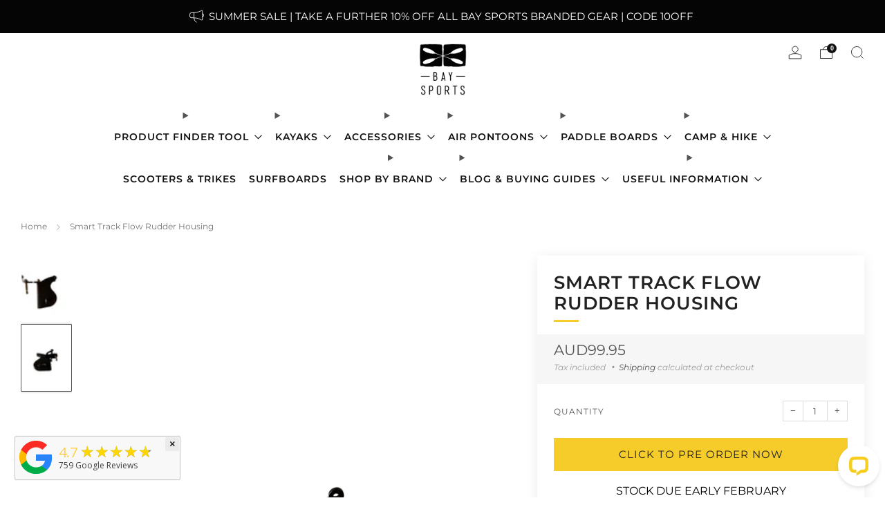

--- FILE ---
content_type: text/html; charset=utf-8
request_url: https://www.baysports.com.au/products/smart-track-rudder-top-mount
body_size: 147767
content:
<!doctype html>
<html class="no-js" lang="en">
<head>
	

  <!-- Added by AUTOKETING SEO APP -->

  
  
  
  
  
  
  <!-- /Added by AUTOKETING SEO APP -->
  




	<meta charset="utf-8">
	<meta http-equiv="X-UA-Compatible" content="IE=edge,chrome=1">
	<meta name="viewport" content="width=device-width, initial-scale=1.0, height=device-height, minimum-scale=1.0, maximum-scale=1.0">
	<meta name="theme-color" content="#f5cc29">

	<!-- Network optimisations -->
<link rel="preconnect" href="//cdn.shopify.com" crossorigin>
<link rel="preconnect" href="//fonts.shopifycdn.com" crossorigin>

<link rel="preload" as="style" href="//www.baysports.com.au/cdn/shop/t/95/assets/theme-critical.css?v=96566010867608219401707384696"><link rel="preload" href="//www.baysports.com.au/cdn/fonts/montserrat/montserrat_n4.81949fa0ac9fd2021e16436151e8eaa539321637.woff2" as="font" type="font/woff2" crossorigin>
<link rel="preload" href="//www.baysports.com.au/cdn/fonts/montserrat/montserrat_n6.1326b3e84230700ef15b3a29fb520639977513e0.woff2" as="font" type="font/woff2" crossorigin>
<link rel="canonical" href="https://www.baysports.com.au/products/smart-track-rudder-top-mount">
    <link rel="shortcut icon" href="//www.baysports.com.au/cdn/shop/files/Bay_Sports_logo_vertical-web-size_4535ddb0-2012-45ac-8236-d941d7647b56.jpg?crop=center&height=32&v=1614324608&width=32" type="image/png">
	

	<!-- Title and description ================================================== -->
	<!-- <title>Smart Track Flow Rudder Housing | Bay Sports</title><meta name="description" content="Replacement Smart Track Rudder Top Mount for Dreamer Kayak">-->

	<!-- /snippets/social-meta-tags.liquid -->




<meta property="og:site_name" content="Bay Sports">
<meta property="og:url" content="https://www.baysports.com.au/products/smart-track-rudder-top-mount">
<meta property="og:title" content="Smart Track Flow Rudder Housing | Bay Sports">
<meta property="og:type" content="product">
<meta property="og:description" content="Replacement Smart Track Rudder Top Mount for Dreamer Kayak">

  <meta property="og:price:amount" content="99.95">
  <meta property="og:price:currency" content="AUD">

<meta property="og:image" content="http://www.baysports.com.au/cdn/shop/products/IMG_0867_1200x1200.jpg?v=1617064581"><meta property="og:image" content="http://www.baysports.com.au/cdn/shop/products/IMG_0866_1200x1200.jpg?v=1617064581">
<meta property="og:image:secure_url" content="https://www.baysports.com.au/cdn/shop/products/IMG_0867_1200x1200.jpg?v=1617064581"><meta property="og:image:secure_url" content="https://www.baysports.com.au/cdn/shop/products/IMG_0866_1200x1200.jpg?v=1617064581">


<meta name="twitter:card" content="summary_large_image">
<meta name="twitter:title" content="Smart Track Flow Rudder Housing | Bay Sports">
<meta name="twitter:description" content="Replacement Smart Track Rudder Top Mount for Dreamer Kayak">

	<!-- JS before CSSOM =================================================== -->
	<script type="text/javascript">
		theme = {};
		theme.t = {};
	  	theme.t.add_to_cart = 'Add to cart';
	    theme.t.sold_out = 'Sold out';
	    theme.t.unavailable = 'Unavailable';
	    theme.t.regular_price = 'Regular price';
	    theme.t.sale_price = 'Sale price';
	    theme.t.qty_notice_in_stock = 'In stock';
	    theme.t.qty_notice_low_stock = 'Low stock';
	    theme.t.qty_notice_sold_out = 'Out of stock';
	    theme.t.qty_notice_number_in_stock_html = '<span>[qty]</span> in stock';
	    theme.t.qty_notice_number_low_stock_html = 'Only <span>[qty]</span> in stock';
	    theme.t.discount_currency = 'Save [discount]';
	    theme.t.discount_percentage = 'Save [discount]%';
	    theme.t.discount_text = 'On Sale';
	    theme.t.unit_price_label = 'Unit price';
	    theme.t.unit_price_separator = 'per';
	    theme.money_format = 'AUD{{amount}}';
		theme.map = {};
		theme.map_settings_url="//www.baysports.com.au/cdn/shop/t/95/assets/map_settings.min.js?v=55973849163231613841707384696";
		theme.cart_type = 'modal';
		theme.cart_ajax = true;
		theme.routes = {
			rootUrl: "/",
			rootUrlSlash: "/",
			cartUrl: "/cart",
			cartAddUrl: "/cart/add",
			cartChangeUrl: "/cart/change"
		};
		theme.assets = {
			plyr: "//www.baysports.com.au/cdn/shop/t/95/assets/plyr.min.js?v=4209607025050129391707384696",
			masonry: "//www.baysports.com.au/cdn/shop/t/95/assets/masonry.min.js?v=52946867241060388171707384696",
			
			fecha: "//www.baysports.com.au/cdn/shop/t/95/assets/fecha.min.js?v=77892649025288305351707384696"
		};
	</script>
	
	<style id="fontsupporttest">@font-face{font-family:"font";src:url("https://")}</style>
	<script type="text/javascript">
		function supportsFontFace() {
			function blacklist() {
				var match = /(WebKit|windows phone.+trident)\/(\d+)/i.exec(navigator.userAgent);
				return match && parseInt(match[2], 10) < (match[1] == 'WebKit' ? 533 : 6);
			}
			function hasFontFaceSrc() {
				var style = document.getElementById('fontsupporttest');
				var sheet = style.sheet || style.styleSheet;
				var cssText = sheet ? (sheet.cssRules && sheet.cssRules[0] ? sheet.cssRules[0].cssText : sheet.cssText || '') : '';
				return /src/i.test(cssText);
			}
			return !blacklist() && hasFontFaceSrc();
		}
		document.documentElement.classList.replace('no-js', 'js');
		if (window.matchMedia("(pointer: coarse)").matches) {document.documentElement.classList.add('touchevents')} else {document.documentElement.classList.add('no-touchevents')}
		if (supportsFontFace()) {document.documentElement.classList.add('fontface')}
	</script>
	<script src="//www.baysports.com.au/cdn/shop/t/95/assets/jquery.min.js?v=115860211936397945481707384696" ></script>
	<script src="//www.baysports.com.au/cdn/shop/t/95/assets/vendor.min.js?v=75531253379542070531707384696" defer="defer"></script>
	<script src="//www.baysports.com.au/cdn/shop/t/95/assets/ajax-cart.js?v=75524019650848056511707384696" defer="defer"></script>

  	<!-- CSS ================================================== -->
  	






























<style data-shopify>

:root {
	--color--brand: #f5cc29;
	--color--brand-dark: #f4c611;
	--color--brand-light: #f6d241;

	--color--accent: #f0f0f0;
	--color--accent-dark: #e3e3e3;

	--color--link: #fcefbb;
	--color--link-dark: #7f6706;

	--color--text: #535353;
	--color--text-light: rgba(83, 83, 83, 0.7);
	--color--text-lighter: rgba(83, 83, 83, 0.55);
	--color--text-lightest: rgba(83, 83, 83, 0.2);
	--color--text-bg: rgba(83, 83, 83, 0.05);

	--color--headings: #212121;
	--color--alt-text: #888888;
	--color--btn: #000000;

	--color--product-bg: #ffffff;
	--color--product-sale: #f01818;

	--color--low-stock: #C00000;
	--color--in-stock: #4A9F53;

	--color--title-border: #f5cc29;

	--color--drawer-bg: #ffffff;

	--color--bg: #ffffff;
	--color--bg-alpha: rgba(255, 255, 255, 0.8);
	--color--bg-light: #ffffff;
	--color--bg-dark: #f2f2f2;

	--color--drop-shadow: rgba(0, 0, 0, 0.08);

	--color--label-brand: #f5cc29;
	--color--label-sold_out: #f2f2f2;
	--color--label-discount: #c00000;
	--color--label-new: #e5e5e5;
	--color--label-custom1: #e5e5e5;
	--color--label-custom2: #e5e5e5;

	--color--text-label-brand: #000000;
	--color--text-label-sold_out: #000000;
	--color--text-label-discount: #FFFFFF;
	--color--text-label-new: #000000;
	--color--text-label-custom_one: #000000;
	--color--text-label-custom_two: #000000;

	--font--size-base: 14.2;
	--font--line-base: 30;

	--font--size-h1: 30;
	--font--size-h2: 24;
	--font--size-h3: 20;
	--font--size-h4: 18;
	--font--size-h5: 16;
	--font--size-h6: 15;

	--font--size-grid: 14;
	--font--size-nav: 14;
	--font--size-mobile-nav: 14;
	--font--size-mega-menu: 13;
	--font--size-product-form-headings: 12;

	--font--body: Montserrat, sans-serif;
	--font--body-style: normal;
  --font--body-weight: 400;

  --font--title: Montserrat, sans-serif;
	--font--title-weight: 600;
	--font--title-style: normal;
	--font--title-space: 1px;
	--font--title-transform: uppercase;
	--font--title-border: 1;
	--font--title-border-size: 3px;

	--font--button: Montserrat, sans-serif;
	--font--button-weight: 400;
	--font--button-style: normal;

	--font--button-space: 1px;
	--font--button-transform: uppercase;
	--font--button-size: 15;
	--font--button-mobile-size: 12px;

	--checkbox-check-invert: 1;
}
</style>

	<style>@font-face {
  font-family: Montserrat;
  font-weight: 400;
  font-style: normal;
  font-display: swap;
  src: url("//www.baysports.com.au/cdn/fonts/montserrat/montserrat_n4.81949fa0ac9fd2021e16436151e8eaa539321637.woff2") format("woff2"),
       url("//www.baysports.com.au/cdn/fonts/montserrat/montserrat_n4.a6c632ca7b62da89c3594789ba828388aac693fe.woff") format("woff");
}

@font-face {
  font-family: Montserrat;
  font-weight: 600;
  font-style: normal;
  font-display: swap;
  src: url("//www.baysports.com.au/cdn/fonts/montserrat/montserrat_n6.1326b3e84230700ef15b3a29fb520639977513e0.woff2") format("woff2"),
       url("//www.baysports.com.au/cdn/fonts/montserrat/montserrat_n6.652f051080eb14192330daceed8cd53dfdc5ead9.woff") format("woff");
}

@font-face {
  font-family: Montserrat;
  font-weight: 700;
  font-style: normal;
  font-display: swap;
  src: url("//www.baysports.com.au/cdn/fonts/montserrat/montserrat_n7.3c434e22befd5c18a6b4afadb1e3d77c128c7939.woff2") format("woff2"),
       url("//www.baysports.com.au/cdn/fonts/montserrat/montserrat_n7.5d9fa6e2cae713c8fb539a9876489d86207fe957.woff") format("woff");
}

@font-face {
  font-family: Montserrat;
  font-weight: 400;
  font-style: italic;
  font-display: swap;
  src: url("//www.baysports.com.au/cdn/fonts/montserrat/montserrat_i4.5a4ea298b4789e064f62a29aafc18d41f09ae59b.woff2") format("woff2"),
       url("//www.baysports.com.au/cdn/fonts/montserrat/montserrat_i4.072b5869c5e0ed5b9d2021e4c2af132e16681ad2.woff") format("woff");
}

@font-face {
  font-family: Montserrat;
  font-weight: 700;
  font-style: italic;
  font-display: swap;
  src: url("//www.baysports.com.au/cdn/fonts/montserrat/montserrat_i7.a0d4a463df4f146567d871890ffb3c80408e7732.woff2") format("woff2"),
       url("//www.baysports.com.au/cdn/fonts/montserrat/montserrat_i7.f6ec9f2a0681acc6f8152c40921d2a4d2e1a2c78.woff") format("woff");
}

</style>

<link rel="stylesheet" href="//www.baysports.com.au/cdn/shop/t/95/assets/theme-critical.css?v=96566010867608219401707384696">

<link rel="preload" href="//www.baysports.com.au/cdn/shop/t/95/assets/theme.css?v=31542199125272187861743589975" as="style" onload="this.onload=null;this.rel='stylesheet'">
<noscript><link rel="stylesheet" href="//www.baysports.com.au/cdn/shop/t/95/assets/theme.css?v=31542199125272187861743589975"></noscript>
<script>
	/*! loadCSS rel=preload polyfill. [c]2017 Filament Group, Inc. MIT License */
	(function(w){"use strict";if(!w.loadCSS){w.loadCSS=function(){}}var rp=loadCSS.relpreload={};rp.support=(function(){var ret;try{ret=w.document.createElement("link").relList.supports("preload")}catch(e){ret=false}return function(){return ret}})();rp.bindMediaToggle=function(link){var finalMedia=link.media||"all";function enableStylesheet(){if(link.addEventListener){link.removeEventListener("load",enableStylesheet)}else if(link.attachEvent){link.detachEvent("onload",enableStylesheet)}link.setAttribute("onload",null);link.media=finalMedia}if(link.addEventListener){link.addEventListener("load",enableStylesheet)}else if(link.attachEvent){link.attachEvent("onload",enableStylesheet)}setTimeout(function(){link.rel="stylesheet";link.media="only x"});setTimeout(enableStylesheet,3000)};rp.poly=function(){if(rp.support()){return}var links=w.document.getElementsByTagName("link");for(var i=0;i<links.length;i+=1){var link=links[i];if(link.rel==="preload"&&link.getAttribute("as")==="style"&&!link.getAttribute("data-loadcss")){link.setAttribute("data-loadcss",true);rp.bindMediaToggle(link)}}};if(!rp.support()){rp.poly();var run=w.setInterval(rp.poly,500);if(w.addEventListener){w.addEventListener("load",function(){rp.poly();w.clearInterval(run)})}else if(w.attachEvent){w.attachEvent("onload",function(){rp.poly();w.clearInterval(run)})}}if(typeof exports!=="undefined"){exports.loadCSS=loadCSS}else{w.loadCSS=loadCSS}}(typeof global!=="undefined"?global:this));
</script>

	<!-- JS after CSSOM=================================================== -->
	<script src="//www.baysports.com.au/cdn/shop/t/95/assets/theme.min.js?v=46338497977286243701707384696" defer="defer"></script><script src="//www.baysports.com.au/cdn/shop/t/95/assets/details-disclosure.js?v=96430930583685380661707384696" defer="defer"></script>
	<script src="//www.baysports.com.au/cdn/shop/t/95/assets/header-details-disclosure.js?v=152869848102972425831707384696" defer="defer"></script>

	

  	
	

	<!-- Header hook for plugins ================================================== -->
  <script>window.performance && window.performance.mark && window.performance.mark('shopify.content_for_header.start');</script><meta name="google-site-verification" content="c9JJAcyfBrthqqL_PoZvizuZODgHJBGHqu1lwoXuIdM">
<meta id="shopify-digital-wallet" name="shopify-digital-wallet" content="/17785045/digital_wallets/dialog">
<meta name="shopify-checkout-api-token" content="d322f86a59fe06ea38766aeef1107ff0">
<meta id="in-context-paypal-metadata" data-shop-id="17785045" data-venmo-supported="false" data-environment="production" data-locale="en_US" data-paypal-v4="true" data-currency="AUD">
<link rel="alternate" type="application/json+oembed" href="https://www.baysports.com.au/products/smart-track-rudder-top-mount.oembed">
<script async="async" src="/checkouts/internal/preloads.js?locale=en-AU"></script>
<link rel="preconnect" href="https://shop.app" crossorigin="anonymous">
<script async="async" src="https://shop.app/checkouts/internal/preloads.js?locale=en-AU&shop_id=17785045" crossorigin="anonymous"></script>
<script id="apple-pay-shop-capabilities" type="application/json">{"shopId":17785045,"countryCode":"AU","currencyCode":"AUD","merchantCapabilities":["supports3DS"],"merchantId":"gid:\/\/shopify\/Shop\/17785045","merchantName":"Bay Sports","requiredBillingContactFields":["postalAddress","email","phone"],"requiredShippingContactFields":["postalAddress","email","phone"],"shippingType":"shipping","supportedNetworks":["visa","masterCard","amex","jcb"],"total":{"type":"pending","label":"Bay Sports","amount":"1.00"},"shopifyPaymentsEnabled":true,"supportsSubscriptions":true}</script>
<script id="shopify-features" type="application/json">{"accessToken":"d322f86a59fe06ea38766aeef1107ff0","betas":["rich-media-storefront-analytics"],"domain":"www.baysports.com.au","predictiveSearch":true,"shopId":17785045,"locale":"en"}</script>
<script>var Shopify = Shopify || {};
Shopify.shop = "baykayaks.myshopify.com";
Shopify.locale = "en";
Shopify.currency = {"active":"AUD","rate":"1.0"};
Shopify.country = "AU";
Shopify.theme = {"name":"SAM Dev Copy of Speed Optimized : Venue - Elias","id":126525538371,"schema_name":"Venue","schema_version":"10.0.4","theme_store_id":836,"role":"main"};
Shopify.theme.handle = "null";
Shopify.theme.style = {"id":null,"handle":null};
Shopify.cdnHost = "www.baysports.com.au/cdn";
Shopify.routes = Shopify.routes || {};
Shopify.routes.root = "/";</script>
<script type="module">!function(o){(o.Shopify=o.Shopify||{}).modules=!0}(window);</script>
<script>!function(o){function n(){var o=[];function n(){o.push(Array.prototype.slice.apply(arguments))}return n.q=o,n}var t=o.Shopify=o.Shopify||{};t.loadFeatures=n(),t.autoloadFeatures=n()}(window);</script>
<script>
  window.ShopifyPay = window.ShopifyPay || {};
  window.ShopifyPay.apiHost = "shop.app\/pay";
  window.ShopifyPay.redirectState = null;
</script>
<script id="shop-js-analytics" type="application/json">{"pageType":"product"}</script>
<script defer="defer" async type="module" src="//www.baysports.com.au/cdn/shopifycloud/shop-js/modules/v2/client.init-shop-cart-sync_BdyHc3Nr.en.esm.js"></script>
<script defer="defer" async type="module" src="//www.baysports.com.au/cdn/shopifycloud/shop-js/modules/v2/chunk.common_Daul8nwZ.esm.js"></script>
<script type="module">
  await import("//www.baysports.com.au/cdn/shopifycloud/shop-js/modules/v2/client.init-shop-cart-sync_BdyHc3Nr.en.esm.js");
await import("//www.baysports.com.au/cdn/shopifycloud/shop-js/modules/v2/chunk.common_Daul8nwZ.esm.js");

  window.Shopify.SignInWithShop?.initShopCartSync?.({"fedCMEnabled":true,"windoidEnabled":true});

</script>
<script>
  window.Shopify = window.Shopify || {};
  if (!window.Shopify.featureAssets) window.Shopify.featureAssets = {};
  window.Shopify.featureAssets['shop-js'] = {"shop-cart-sync":["modules/v2/client.shop-cart-sync_QYOiDySF.en.esm.js","modules/v2/chunk.common_Daul8nwZ.esm.js"],"init-fed-cm":["modules/v2/client.init-fed-cm_DchLp9rc.en.esm.js","modules/v2/chunk.common_Daul8nwZ.esm.js"],"shop-button":["modules/v2/client.shop-button_OV7bAJc5.en.esm.js","modules/v2/chunk.common_Daul8nwZ.esm.js"],"init-windoid":["modules/v2/client.init-windoid_DwxFKQ8e.en.esm.js","modules/v2/chunk.common_Daul8nwZ.esm.js"],"shop-cash-offers":["modules/v2/client.shop-cash-offers_DWtL6Bq3.en.esm.js","modules/v2/chunk.common_Daul8nwZ.esm.js","modules/v2/chunk.modal_CQq8HTM6.esm.js"],"shop-toast-manager":["modules/v2/client.shop-toast-manager_CX9r1SjA.en.esm.js","modules/v2/chunk.common_Daul8nwZ.esm.js"],"init-shop-email-lookup-coordinator":["modules/v2/client.init-shop-email-lookup-coordinator_UhKnw74l.en.esm.js","modules/v2/chunk.common_Daul8nwZ.esm.js"],"pay-button":["modules/v2/client.pay-button_DzxNnLDY.en.esm.js","modules/v2/chunk.common_Daul8nwZ.esm.js"],"avatar":["modules/v2/client.avatar_BTnouDA3.en.esm.js"],"init-shop-cart-sync":["modules/v2/client.init-shop-cart-sync_BdyHc3Nr.en.esm.js","modules/v2/chunk.common_Daul8nwZ.esm.js"],"shop-login-button":["modules/v2/client.shop-login-button_D8B466_1.en.esm.js","modules/v2/chunk.common_Daul8nwZ.esm.js","modules/v2/chunk.modal_CQq8HTM6.esm.js"],"init-customer-accounts-sign-up":["modules/v2/client.init-customer-accounts-sign-up_C8fpPm4i.en.esm.js","modules/v2/client.shop-login-button_D8B466_1.en.esm.js","modules/v2/chunk.common_Daul8nwZ.esm.js","modules/v2/chunk.modal_CQq8HTM6.esm.js"],"init-shop-for-new-customer-accounts":["modules/v2/client.init-shop-for-new-customer-accounts_CVTO0Ztu.en.esm.js","modules/v2/client.shop-login-button_D8B466_1.en.esm.js","modules/v2/chunk.common_Daul8nwZ.esm.js","modules/v2/chunk.modal_CQq8HTM6.esm.js"],"init-customer-accounts":["modules/v2/client.init-customer-accounts_dRgKMfrE.en.esm.js","modules/v2/client.shop-login-button_D8B466_1.en.esm.js","modules/v2/chunk.common_Daul8nwZ.esm.js","modules/v2/chunk.modal_CQq8HTM6.esm.js"],"shop-follow-button":["modules/v2/client.shop-follow-button_CkZpjEct.en.esm.js","modules/v2/chunk.common_Daul8nwZ.esm.js","modules/v2/chunk.modal_CQq8HTM6.esm.js"],"lead-capture":["modules/v2/client.lead-capture_BntHBhfp.en.esm.js","modules/v2/chunk.common_Daul8nwZ.esm.js","modules/v2/chunk.modal_CQq8HTM6.esm.js"],"checkout-modal":["modules/v2/client.checkout-modal_CfxcYbTm.en.esm.js","modules/v2/chunk.common_Daul8nwZ.esm.js","modules/v2/chunk.modal_CQq8HTM6.esm.js"],"shop-login":["modules/v2/client.shop-login_Da4GZ2H6.en.esm.js","modules/v2/chunk.common_Daul8nwZ.esm.js","modules/v2/chunk.modal_CQq8HTM6.esm.js"],"payment-terms":["modules/v2/client.payment-terms_MV4M3zvL.en.esm.js","modules/v2/chunk.common_Daul8nwZ.esm.js","modules/v2/chunk.modal_CQq8HTM6.esm.js"]};
</script>
<script>(function() {
  var isLoaded = false;
  function asyncLoad() {
    if (isLoaded) return;
    isLoaded = true;
    var urls = ["https:\/\/shopify.livechatinc.com\/api\/v2\/script\/8ba8b822-7ec2-4da6-ba62-63acb332659f\/widget.js?shop=baykayaks.myshopify.com","https:\/\/call-back.co\/app.bundle.js?shop=baykayaks.myshopify.com","https:\/\/cdn-bundler.nice-team.net\/app\/js\/bundler.js?shop=baykayaks.myshopify.com","https:\/\/cdn.autoketing.org\/sdk-cdn\/sales-pop\/dist\/sales-pop-embed.js?t=1729625294310338295\u0026shop=baykayaks.myshopify.com","https:\/\/geostock.nyc3.digitaloceanspaces.com\/js\/inventoryLocation.js?shop=baykayaks.myshopify.com","https:\/\/meggnotec.ams3.digitaloceanspaces.com\/sfy\/assets\/abkldIxfgdktiva\/js\/widget.js?shop=baykayaks.myshopify.com","https:\/\/cdn.hextom.com\/js\/freeshippingbar.js?shop=baykayaks.myshopify.com","https:\/\/cdn2.hextom.com\/js\/smartpushmarketing.js?shop=baykayaks.myshopify.com","https:\/\/inventory-info.nyc3.cdn.digitaloceanspaces.com\/js\/inventoryLocation.js?shop=baykayaks.myshopify.com"];
    for (var i = 0; i < urls.length; i++) {
      var s = document.createElement('script');
      s.type = 'text/javascript';
      s.async = true;
      s.src = urls[i];
      var x = document.getElementsByTagName('script')[0];
      x.parentNode.insertBefore(s, x);
    }
  };
  if(window.attachEvent) {
    window.attachEvent('onload', asyncLoad);
  } else {
    window.addEventListener('load', asyncLoad, false);
  }
})();</script>
<script id="__st">var __st={"a":17785045,"offset":39600,"reqid":"d0d9b4eb-e93f-44f0-8dff-06ed7db18e10-1769011004","pageurl":"www.baysports.com.au\/products\/smart-track-rudder-top-mount","u":"0b3c55041c80","p":"product","rtyp":"product","rid":6546893045827};</script>
<script>window.ShopifyPaypalV4VisibilityTracking = true;</script>
<script id="captcha-bootstrap">!function(){'use strict';const t='contact',e='account',n='new_comment',o=[[t,t],['blogs',n],['comments',n],[t,'customer']],c=[[e,'customer_login'],[e,'guest_login'],[e,'recover_customer_password'],[e,'create_customer']],r=t=>t.map((([t,e])=>`form[action*='/${t}']:not([data-nocaptcha='true']) input[name='form_type'][value='${e}']`)).join(','),a=t=>()=>t?[...document.querySelectorAll(t)].map((t=>t.form)):[];function s(){const t=[...o],e=r(t);return a(e)}const i='password',u='form_key',d=['recaptcha-v3-token','g-recaptcha-response','h-captcha-response',i],f=()=>{try{return window.sessionStorage}catch{return}},m='__shopify_v',_=t=>t.elements[u];function p(t,e,n=!1){try{const o=window.sessionStorage,c=JSON.parse(o.getItem(e)),{data:r}=function(t){const{data:e,action:n}=t;return t[m]||n?{data:e,action:n}:{data:t,action:n}}(c);for(const[e,n]of Object.entries(r))t.elements[e]&&(t.elements[e].value=n);n&&o.removeItem(e)}catch(o){console.error('form repopulation failed',{error:o})}}const l='form_type',E='cptcha';function T(t){t.dataset[E]=!0}const w=window,h=w.document,L='Shopify',v='ce_forms',y='captcha';let A=!1;((t,e)=>{const n=(g='f06e6c50-85a8-45c8-87d0-21a2b65856fe',I='https://cdn.shopify.com/shopifycloud/storefront-forms-hcaptcha/ce_storefront_forms_captcha_hcaptcha.v1.5.2.iife.js',D={infoText:'Protected by hCaptcha',privacyText:'Privacy',termsText:'Terms'},(t,e,n)=>{const o=w[L][v],c=o.bindForm;if(c)return c(t,g,e,D).then(n);var r;o.q.push([[t,g,e,D],n]),r=I,A||(h.body.append(Object.assign(h.createElement('script'),{id:'captcha-provider',async:!0,src:r})),A=!0)});var g,I,D;w[L]=w[L]||{},w[L][v]=w[L][v]||{},w[L][v].q=[],w[L][y]=w[L][y]||{},w[L][y].protect=function(t,e){n(t,void 0,e),T(t)},Object.freeze(w[L][y]),function(t,e,n,w,h,L){const[v,y,A,g]=function(t,e,n){const i=e?o:[],u=t?c:[],d=[...i,...u],f=r(d),m=r(i),_=r(d.filter((([t,e])=>n.includes(e))));return[a(f),a(m),a(_),s()]}(w,h,L),I=t=>{const e=t.target;return e instanceof HTMLFormElement?e:e&&e.form},D=t=>v().includes(t);t.addEventListener('submit',(t=>{const e=I(t);if(!e)return;const n=D(e)&&!e.dataset.hcaptchaBound&&!e.dataset.recaptchaBound,o=_(e),c=g().includes(e)&&(!o||!o.value);(n||c)&&t.preventDefault(),c&&!n&&(function(t){try{if(!f())return;!function(t){const e=f();if(!e)return;const n=_(t);if(!n)return;const o=n.value;o&&e.removeItem(o)}(t);const e=Array.from(Array(32),(()=>Math.random().toString(36)[2])).join('');!function(t,e){_(t)||t.append(Object.assign(document.createElement('input'),{type:'hidden',name:u})),t.elements[u].value=e}(t,e),function(t,e){const n=f();if(!n)return;const o=[...t.querySelectorAll(`input[type='${i}']`)].map((({name:t})=>t)),c=[...d,...o],r={};for(const[a,s]of new FormData(t).entries())c.includes(a)||(r[a]=s);n.setItem(e,JSON.stringify({[m]:1,action:t.action,data:r}))}(t,e)}catch(e){console.error('failed to persist form',e)}}(e),e.submit())}));const S=(t,e)=>{t&&!t.dataset[E]&&(n(t,e.some((e=>e===t))),T(t))};for(const o of['focusin','change'])t.addEventListener(o,(t=>{const e=I(t);D(e)&&S(e,y())}));const B=e.get('form_key'),M=e.get(l),P=B&&M;t.addEventListener('DOMContentLoaded',(()=>{const t=y();if(P)for(const e of t)e.elements[l].value===M&&p(e,B);[...new Set([...A(),...v().filter((t=>'true'===t.dataset.shopifyCaptcha))])].forEach((e=>S(e,t)))}))}(h,new URLSearchParams(w.location.search),n,t,e,['guest_login'])})(!0,!0)}();</script>
<script integrity="sha256-4kQ18oKyAcykRKYeNunJcIwy7WH5gtpwJnB7kiuLZ1E=" data-source-attribution="shopify.loadfeatures" defer="defer" src="//www.baysports.com.au/cdn/shopifycloud/storefront/assets/storefront/load_feature-a0a9edcb.js" crossorigin="anonymous"></script>
<script crossorigin="anonymous" defer="defer" src="//www.baysports.com.au/cdn/shopifycloud/storefront/assets/shopify_pay/storefront-65b4c6d7.js?v=20250812"></script>
<script data-source-attribution="shopify.dynamic_checkout.dynamic.init">var Shopify=Shopify||{};Shopify.PaymentButton=Shopify.PaymentButton||{isStorefrontPortableWallets:!0,init:function(){window.Shopify.PaymentButton.init=function(){};var t=document.createElement("script");t.src="https://www.baysports.com.au/cdn/shopifycloud/portable-wallets/latest/portable-wallets.en.js",t.type="module",document.head.appendChild(t)}};
</script>
<script data-source-attribution="shopify.dynamic_checkout.buyer_consent">
  function portableWalletsHideBuyerConsent(e){var t=document.getElementById("shopify-buyer-consent"),n=document.getElementById("shopify-subscription-policy-button");t&&n&&(t.classList.add("hidden"),t.setAttribute("aria-hidden","true"),n.removeEventListener("click",e))}function portableWalletsShowBuyerConsent(e){var t=document.getElementById("shopify-buyer-consent"),n=document.getElementById("shopify-subscription-policy-button");t&&n&&(t.classList.remove("hidden"),t.removeAttribute("aria-hidden"),n.addEventListener("click",e))}window.Shopify?.PaymentButton&&(window.Shopify.PaymentButton.hideBuyerConsent=portableWalletsHideBuyerConsent,window.Shopify.PaymentButton.showBuyerConsent=portableWalletsShowBuyerConsent);
</script>
<script>
  function portableWalletsCleanup(e){e&&e.src&&console.error("Failed to load portable wallets script "+e.src);var t=document.querySelectorAll("shopify-accelerated-checkout .shopify-payment-button__skeleton, shopify-accelerated-checkout-cart .wallet-cart-button__skeleton"),e=document.getElementById("shopify-buyer-consent");for(let e=0;e<t.length;e++)t[e].remove();e&&e.remove()}function portableWalletsNotLoadedAsModule(e){e instanceof ErrorEvent&&"string"==typeof e.message&&e.message.includes("import.meta")&&"string"==typeof e.filename&&e.filename.includes("portable-wallets")&&(window.removeEventListener("error",portableWalletsNotLoadedAsModule),window.Shopify.PaymentButton.failedToLoad=e,"loading"===document.readyState?document.addEventListener("DOMContentLoaded",window.Shopify.PaymentButton.init):window.Shopify.PaymentButton.init())}window.addEventListener("error",portableWalletsNotLoadedAsModule);
</script>

<script type="module" src="https://www.baysports.com.au/cdn/shopifycloud/portable-wallets/latest/portable-wallets.en.js" onError="portableWalletsCleanup(this)" crossorigin="anonymous"></script>
<script nomodule>
  document.addEventListener("DOMContentLoaded", portableWalletsCleanup);
</script>

<link id="shopify-accelerated-checkout-styles" rel="stylesheet" media="screen" href="https://www.baysports.com.au/cdn/shopifycloud/portable-wallets/latest/accelerated-checkout-backwards-compat.css" crossorigin="anonymous">
<style id="shopify-accelerated-checkout-cart">
        #shopify-buyer-consent {
  margin-top: 1em;
  display: inline-block;
  width: 100%;
}

#shopify-buyer-consent.hidden {
  display: none;
}

#shopify-subscription-policy-button {
  background: none;
  border: none;
  padding: 0;
  text-decoration: underline;
  font-size: inherit;
  cursor: pointer;
}

#shopify-subscription-policy-button::before {
  box-shadow: none;
}

      </style>

<script>window.performance && window.performance.mark && window.performance.mark('shopify.content_for_header.end');</script>
      <!-- NEW -->
    <script id="TOS_SCRIPT_ID" href="//www.baysports.com.au/cdn/shop/t/95/assets/760094d3d754c1b28ce9c8a96a27043b2fcb7ef0bc7bdc5986d4cdd0c5e9b4d5.json?v=106981936308896255901707384696"></script> 
    <!-- "snippets/limespot.liquid" was not rendered, the associated app was uninstalled --> 
    <!-- ENDNEW -->
     <script type="text/javascript" src="https://preeziecdn.azureedge.net/production/preguide.min.js"></script>
    <script type="text/javascript" src="https://preeziecdn.azureedge.net/production/preguide.min.js" data-widgetid="PRE-d09a159b-b890-48c2-5b5a-08db0d719f87,EPO-2a68cad9-ec31-44b5-e0e5-08db0a44aa2d" data-targets="thank-you__additional-content,content" data-isafter="true"></script>

	

  <!-- Added by AUTOKETING SEO APP END HEAD -->

  <!-- /Added by AUTOKETING SEO APP END HEAD -->
  



<!-- BEGIN app block: shopify://apps/klaviyo-email-marketing-sms/blocks/klaviyo-onsite-embed/2632fe16-c075-4321-a88b-50b567f42507 -->












  <script async src="https://static.klaviyo.com/onsite/js/Uf6XUR/klaviyo.js?company_id=Uf6XUR"></script>
  <script>!function(){if(!window.klaviyo){window._klOnsite=window._klOnsite||[];try{window.klaviyo=new Proxy({},{get:function(n,i){return"push"===i?function(){var n;(n=window._klOnsite).push.apply(n,arguments)}:function(){for(var n=arguments.length,o=new Array(n),w=0;w<n;w++)o[w]=arguments[w];var t="function"==typeof o[o.length-1]?o.pop():void 0,e=new Promise((function(n){window._klOnsite.push([i].concat(o,[function(i){t&&t(i),n(i)}]))}));return e}}})}catch(n){window.klaviyo=window.klaviyo||[],window.klaviyo.push=function(){var n;(n=window._klOnsite).push.apply(n,arguments)}}}}();</script>

  
    <script id="viewed_product">
      if (item == null) {
        var _learnq = _learnq || [];

        var MetafieldReviews = null
        var MetafieldYotpoRating = null
        var MetafieldYotpoCount = null
        var MetafieldLooxRating = null
        var MetafieldLooxCount = null
        var okendoProduct = null
        var okendoProductReviewCount = null
        var okendoProductReviewAverageValue = null
        try {
          // The following fields are used for Customer Hub recently viewed in order to add reviews.
          // This information is not part of __kla_viewed. Instead, it is part of __kla_viewed_reviewed_items
          MetafieldReviews = {};
          MetafieldYotpoRating = null
          MetafieldYotpoCount = null
          MetafieldLooxRating = null
          MetafieldLooxCount = null

          okendoProduct = null
          // If the okendo metafield is not legacy, it will error, which then requires the new json formatted data
          if (okendoProduct && 'error' in okendoProduct) {
            okendoProduct = null
          }
          okendoProductReviewCount = okendoProduct ? okendoProduct.reviewCount : null
          okendoProductReviewAverageValue = okendoProduct ? okendoProduct.reviewAverageValue : null
        } catch (error) {
          console.error('Error in Klaviyo onsite reviews tracking:', error);
        }

        var item = {
          Name: "Smart Track Flow Rudder Housing",
          ProductID: 6546893045827,
          Categories: ["Bay Sports","Brands","Kayak Spare Parts"],
          ImageURL: "https://www.baysports.com.au/cdn/shop/products/IMG_0867_grande.jpg?v=1617064581",
          URL: "https://www.baysports.com.au/products/smart-track-rudder-top-mount",
          Brand: "Bay Sports",
          Price: "AUD99.95",
          Value: "99.95",
          CompareAtPrice: "AUD0.00"
        };
        _learnq.push(['track', 'Viewed Product', item]);
        _learnq.push(['trackViewedItem', {
          Title: item.Name,
          ItemId: item.ProductID,
          Categories: item.Categories,
          ImageUrl: item.ImageURL,
          Url: item.URL,
          Metadata: {
            Brand: item.Brand,
            Price: item.Price,
            Value: item.Value,
            CompareAtPrice: item.CompareAtPrice
          },
          metafields:{
            reviews: MetafieldReviews,
            yotpo:{
              rating: MetafieldYotpoRating,
              count: MetafieldYotpoCount,
            },
            loox:{
              rating: MetafieldLooxRating,
              count: MetafieldLooxCount,
            },
            okendo: {
              rating: okendoProductReviewAverageValue,
              count: okendoProductReviewCount,
            }
          }
        }]);
      }
    </script>
  




  <script>
    window.klaviyoReviewsProductDesignMode = false
  </script>







<!-- END app block --><!-- BEGIN app block: shopify://apps/sales-popup-autoketing-pop/blocks/app-embed/3a6fc4fb-65c3-4842-8241-9c5e581ca83e -->
<!-- END app block --><!-- BEGIN app block: shopify://apps/bundler/blocks/bundler-script-append/7a6ae1b8-3b16-449b-8429-8bb89a62c664 --><script defer="defer">
	/**	Bundler script loader, version number: 2.0 */
	(function(){
		var loadScript=function(a,b){var c=document.createElement("script");c.type="text/javascript",c.readyState?c.onreadystatechange=function(){("loaded"==c.readyState||"complete"==c.readyState)&&(c.onreadystatechange=null,b())}:c.onload=function(){b()},c.src=a,document.getElementsByTagName("head")[0].appendChild(c)};
		appendScriptUrl('baykayaks.myshopify.com');

		// get script url and append timestamp of last change
		function appendScriptUrl(shop) {

			var timeStamp = Math.floor(Date.now() / (1000*1*1));
			var timestampUrl = 'https://bundler.nice-team.net/app/shop/status/'+shop+'.js?'+timeStamp;

			loadScript(timestampUrl, function() {
				// append app script
				if (typeof bundler_settings_updated == 'undefined') {
					console.log('settings are undefined');
					bundler_settings_updated = 'default-by-script';
				}
				var scriptUrl = "https://cdn-bundler.nice-team.net/app/js/bundler-script.js?shop="+shop+"&"+bundler_settings_updated;
				loadScript(scriptUrl, function(){});
			});
		}
	})();

	var BndlrScriptAppended = true;
	
</script>

<!-- END app block --><!-- BEGIN app block: shopify://apps/swatch-king/blocks/variant-swatch-king/0850b1e4-ba30-4a0d-a8f4-f9a939276d7d -->


















































  <script>
    window.vsk_data = function(){
      return {
        "block_collection_settings": {"alignment":"left","enable":true,"swatch_location":"After image","switch_on_hover":true,"preselect_variant":false,"current_template":"product"},
        "currency": "AUD",
        "currency_symbol": "$",
        "primary_locale": "en",
        "localized_string": {},
        "app_setting_styles": {"products_swatch_presentation":{"slide_left_button_svg":"","slide_right_button_svg":""},"collections_swatch_presentation":{"minified":false,"minified_products":false,"minified_template":"+{count}","slide_left_button_svg":"","minified_display_count":[3,6],"slide_right_button_svg":""}},
        "app_setting": {"display_logs":false,"default_preset":1422348,"pre_hide_strategy":"hide-all-theme-selectors","swatch_url_source":"cdn","product_data_source":"storefront","data_url_source":"cdn","new_script":true},
        "app_setting_config": {"app_execution_strategy":"all","collections_options_disabled":null,"default_swatch_image":"none","do_not_select_an_option":{"text":"Select a {{ option_name }}","status":true,"control_add_to_cart":true,"allow_virtual_trigger":true,"make_a_selection_text":"Select a {{ option_name }}"},"history_free_group_navigation":false,"notranslate":false,"products_options_disabled":null,"size_chart":{"type":"theme","labels":"size,sizes,taille,größe,tamanho,tamaño,koko,サイズ","position":"right","size_chart_app":"","size_chart_app_css":"","size_chart_app_selector":""},"session_storage_timeout_seconds":60,"enable_swatch":{"cart":{"enable_on_cart_product_grid":true,"enable_on_cart_featured_product":true},"home":{"enable_on_home_product_grid":true,"enable_on_home_featured_product":true},"pages":{"enable_on_custom_product_grid":true,"enable_on_custom_featured_product":true},"article":{"enable_on_article_product_grid":true,"enable_on_article_featured_product":true},"products":{"enable_on_main_product":true,"enable_on_product_grid":true},"collections":{"enable_on_collection_quick_view":true,"enable_on_collection_product_grid":true},"list_collections":{"enable_on_list_collection_quick_view":true,"enable_on_list_collection_product_grid":true}},"product_template":{"group_swatches":true,"variant_swatches":true},"product_batch_size":250,"use_optimized_urls":true,"enable_error_tracking":true,"enable_event_tracking":false,"preset_badge":{"order":[{"name":"sold_out","order":0},{"name":"sale","order":1},{"name":"new","order":2}],"new_badge_text":"NEW","new_badge_color":"#FFFFFF","sale_badge_text":"SALE","sale_badge_color":"#FFFFFF","new_badge_bg_color":"#121212D1","sale_badge_bg_color":"#545454","sold_out_badge_text":"SOLD OUT","sold_out_badge_color":"#FFFFFF","new_show_when_all_same":false,"sale_show_when_all_same":false,"sold_out_badge_bg_color":"#BBBBBBD1","new_product_max_duration":90,"sold_out_show_when_all_same":true,"min_price_diff_for_sale_badge":30}},
        "theme_settings_map": {"126721327171":415539,"136077180995":415540,"124140257347":415539,"124235022403":415539,"123650572355":415539,"126525538371":415539,"124300984387":415539,"124084944963":415539,"125022437443":415539,"128737050691":415539,"124075966531":415539,"124084977731":415539,"124075933763":415539,"124354199619":415539,"137875062851":453821},
        "theme_settings": {"415539":{"id":415539,"configurations":{"products":{"theme_type":"dawn","swatch_root":{"position":"before","selector":"variant-radios","groups_selector":"","section_selector":".product-single","secondary_position":"","secondary_selector":"","use_section_as_root":true},"solid_params":{"value_attribute":"data-value","option_attribute":"data-name","selected_selector":".gt_active"},"option_selectors":"variant-radios input","selectors_to_hide":["variant-radios"],"json_data_selector":"","add_to_cart_selector":"[name=\"add\"]","option_index_attributes":["data-index","data-option-position","data-object","data-product-option","data-option-index","name"],"add_to_cart_text_selector":"span.js-product-add-text","selectors_to_hide_override":"","add_to_cart_enabled_classes":"","add_to_cart_disabled_classes":""},"collections":{"grid_updates":[{"name":"Sold out","template":"\u003cdiv class=\"product-card__label product-card__label--sold label label--light\" {{display_on_sold_out}}\u003e\u003cp class=\"product-card__label-text label__text\"\u003eSold Out\u003c\/p\u003e\u003c\/div\u003e","display_position":"before","display_selector":".product-card-top","element_selector":".product-card__label--sold"},{"name":"On sale","template":"\u003cdiv class=\"product-card__label product-card__label--sale label label--brand\" {{display_on_available}} {{display_on_sale}}\u003e\u003cp class=\"product-card__label-text label__text\"\u003eOn Sale\u003c\/p\u003e\u003c\/div\u003e","display_position":"before","display_selector":".product-card-top","element_selector":".product-card__label--sale"},{"name":"price","template":"\u003cspan class=\"product-card__price-price product-card__price-price--sale product__price-price\"\u003e\u003cspan class=\"money\"\u003e{price_with_format}\u003c\/span\u003e\u003c\/span\u003e\u003cstrike class=\"product-card__price-cross product__price-cross\" {display_on_sale}\u003e\u003cspan class=\"money\"\u003e{compare_at_price_with_format}\u003c\/span\u003e\u003c\/strike\u003e","display_position":"replace","display_selector":".product__price, .product-card__price","element_selector":""}],"data_selectors":{"url":"a","title":".product-card__title, .product__title","attributes":["data-product-id:pid"],"form_input":"[name=\"id\"]","featured_image":"img.product-card__img, img.product__img","secondary_image":"img.product-card__img-hover"},"attribute_updates":[{"selector":null,"template":null,"attribute":null}],"selectors_to_hide":[".product-card__swatch__items"],"json_data_selector":"[sa-swatch-json]","swatch_root_selector":".o-layout .product-card, .o-layout .product-link","swatch_display_options":[{"label":"After image","position":"after","selector":".product-card-top"},{"label":"After price","position":"after","selector":".product-card__price, .product__price"},{"label":"After title","position":"after","selector":".product-card__title, .product__title"}]}},"settings":{"products":{"handleize":false,"init_deferred":false,"label_split_symbol":"-","size_chart_selector":"","persist_group_variant":true,"hide_single_value_option":"none"},"collections":{"layer_index":12,"display_label":false,"continuous_lookup":3000,"json_data_from_api":true,"label_split_symbol":"-","price_trailing_zeroes":true,"hide_single_value_option":"none"}},"custom_scripts":[],"custom_css":"","theme_store_ids":[836],"schema_theme_names":["Venue"],"pre_hide_css_code":null},"415540":{"id":415540,"configurations":{"products":{"theme_type":"dawn","swatch_root":{"position":"before","selector":".ProductForm__Variants, .product-form__variants, [data-block-type=\"variant-picker\"], [data-block-type=\"quantity-selector\"]","groups_selector":"","section_selector":"[data-section-type=\"featured-product\"], [data-section-type=\"product\"], .shopify-section--main-product, .shopify-section--featured-product, quick-buy-modal[open] .quick-buy-modal__content","secondary_position":"","secondary_selector":"","use_section_as_root":true},"option_selectors":"variant-picker input[type=\"radio\"], [data-option-selector] button[data-option-value], button.Popover__Value[data-value], .ProductForm__Variants input[type=\"radio\"]","selectors_to_hide":[".ProductForm__Option, [data-block-type=\"variant-picker\"]"],"json_data_selector":"","add_to_cart_selector":".ProductForm__AddToCart, button.button--outline","custom_button_params":{"data":[{"value_attribute":"value","option_attribute":"name"},{"value_attribute":"data-value","option_attribute":"data-option-position"}],"selected_selector":"[aria-selected=\"true\"], .is-selected"},"option_index_attributes":["data-index","data-option-position","data-object","data-product-option","data-option-index","name"],"add_to_cart_text_selector":".ProductForm__AddToCart\u003espan, button.button--outline","selectors_to_hide_override":"","add_to_cart_enabled_classes":"","add_to_cart_disabled_classes":""},"collections":{"grid_updates":[{"name":"On Sale","template":"\u003cdiv class=\"ProductItem__LabelList\"\u003e\u003cspan class=\"ProductItem__Label ProductItem__Label--onSale Heading Text--subdued\" {{display_on_available}} {{display_on_sale}}\u003eOn sale\u003c\/span\u003e\u003c\/div\u003e","display_position":"after","display_selector":".ProductItem__ImageWrapper ","element_selector":".ProductItem__Label--onSale"},{"name":"On Sale (new)","template":"\u003cbadge-list class=\"badge-list badge-list--vertical\"\u003e\u003con-sale-badge discount-mode=\"saving\" class=\"badge badge--on-sale\" {{display_on_sale}}{{display_on_available}}\u003eSave {{price_difference_with_format}}\u003c\/on-sale-badge\u003e\u003c\/badge-list\u003e","display_position":"top","display_selector":".product-card__figure","element_selector":"on-sale-badge"},{"name":"Sold out","template":"\u003cdiv class=\"ProductItem__LabelList\"\u003e\u003cspan class=\"ProductItem__Label ProductItem__Label--soldOut Heading Text--subdued\" {{display_on_sold_out}}\u003eSold out\u003c\/span\u003e\u003c\/div\u003e","display_position":"after","display_selector":".ProductItem__ImageWrapper ","element_selector":".ProductItem__Label--soldOut"},{"name":"Sold out (new)","template":"\u003cbadge-list class=\"badge-list badge-list--vertical\"\u003e\u003csold-out-badge class=\"badge badge--sold-out\"{{display_on_sold_out}}\u003eSold out\u003c\/sold-out-badge\u003e\u003c\/badge-list\u003e","display_position":"top","display_selector":".product-card__figure","element_selector":"sold-out-badge"},{"name":"price","template":"\u003cspan class=\"ProductItem__Price Price Text--subdued\" data-money-convertible=\"\" {hide_on_sale}\u003e{price_with_format}\u003c\/span\u003e\n\u003cspan class=\"ProductItem__Price Price Price--highlight Text--subdued\" data-money-convertible=\"\" {display_on_sale}\u003e{price_with_format}\u003c\/span\u003e\n\u003cspan class=\"ProductItem__Price Price Price--compareAt Text--subdued\" data-money-convertible=\"\" {display_on_sale}\u003e{compare_at_price_with_format}\u003c\/span\u003e","display_position":"replace","display_selector":".ProductItem__PriceList","element_selector":""},{"name":"price (new)","template":"\u003csale-price class=\"h6 text-on-sale\" {{display_on_sale}}\u003e\n\u003cspan class=\"sr-only\"\u003eSale price\u003c\/span\u003e{{price_with_format}}\u003c\/sale-price\u003e\n\u003ccompare-at-price class=\"h6 text-subdued line-through\" {{display_on_sale}}\u003e\n\u003cspan class=\"sr-only\"\u003eRegular price\u003c\/span\u003e{{compare_at_price_with_format}}\u003c\/compare-at-price\u003e\n\n\n\u003csale-price class=\"h6 text-subdued\"{hide_on_sale}\u003e\n        \u003cspan class=\"sr-only\"\u003eSale price\u003c\/span\u003e{{price_with_format}}\u003c\/sale-price\u003e","display_position":"replace","display_selector":".price-list","element_selector":""}],"data_selectors":{"url":"product-card a, .ProductItem a","title":".ProductItem__Title, a.product-title","attributes":[],"form_input":"input[name=\"id\"]","featured_image":".ProductItem__Wrapper img:not(.ProductItem__Image--alternate), .product-card__image--primary","secondary_image":".ProductItem__Wrapper img.ProductItem__Image--alternate, .product-card__image--secondary"},"attribute_updates":[{"selector":null,"template":null,"attribute":null}],"selectors_to_hide":[".ProductItem__ColorSwatchList, .h-stack[data-option-position]"],"json_data_selector":"[sa-swatch-json]","swatch_root_selector":".ProductItem:not(#ProductUpsell .ProductItem), product-card.product-card","swatch_display_options":[{"label":"After image","position":"after","selector":".ProductItem__ImageWrapper, .product-card__figure"},{"label":"After price","position":"after","selector":".ProductItem__PriceList, .product-card__info"},{"label":"After title","position":"after","selector":".ProductItem__Title, a.product-title"}]}},"settings":{"products":{"handleize":false,"init_deferred":false,"label_split_symbol":":","size_chart_selector":"[aria-controls*=\"size-chart\"]","persist_group_variant":true,"hide_single_value_option":"none"},"collections":{"layer_index":1,"display_label":false,"continuous_lookup":3000,"json_data_from_api":true,"label_split_symbol":"-","price_trailing_zeroes":false,"hide_single_value_option":"none"}},"custom_scripts":[],"custom_css":".ShopTheLook .flickity-viewport, .ShopTheLook__ProductList .flickity-viewport, .ProductListWrapper .flickity-viewport {\r\n  height: 100% !important;\r\n}\r\n\r\n.ShopTheLook .flickity-viewport .flickity-slider, .ShopTheLook__ProductList .flickity-viewport .flickity-slider, .ProductListWrapper .flickity-viewport .flickity-slider {\r\n  position: relative !important;\r\n  white-space: nowrap !important;\r\n}\r\n\r\n.ShopTheLook .flickity-viewport .flickity-slider .Carousel__Cell, .ShopTheLook__ProductList .flickity-viewport .flickity-slider .Carousel__Cell, .ProductListWrapper .flickity-viewport .flickity-slider .Carousel__Cell {\r\n  position: relative !important;\r\n  left: unset !important;\r\n  display: inline-block !important;\r\n}\r\n\r\n.ShopTheLook__ProductList\u003e.flickity-viewport .flickity-slider .Carousel__Cell:not(.is-selected) {\r\n    display: none !important;\r\n}\r\n\r\n@media screen and (max-width: 1024px) {\r\n    .ShopTheLook__ProductList\u003e.flickity-viewport .flickity-slider {\r\n       transform: none !important;\r\n    }\r\n}\r\n\r\n.swatches-type-collections {width:auto!important;} .swatch-size-chart{float:right!important;}","theme_store_ids":[855],"schema_theme_names":["Prestige"],"pre_hide_css_code":null},"415539":{"id":415539,"configurations":{"products":{"theme_type":"dawn","swatch_root":{"position":"before","selector":"variant-radios","groups_selector":"","section_selector":".product-single","secondary_position":"","secondary_selector":"","use_section_as_root":true},"solid_params":{"value_attribute":"data-value","option_attribute":"data-name","selected_selector":".gt_active"},"option_selectors":"variant-radios input","selectors_to_hide":["variant-radios"],"json_data_selector":"","add_to_cart_selector":"[name=\"add\"]","option_index_attributes":["data-index","data-option-position","data-object","data-product-option","data-option-index","name"],"add_to_cart_text_selector":"span.js-product-add-text","selectors_to_hide_override":"","add_to_cart_enabled_classes":"","add_to_cart_disabled_classes":""},"collections":{"grid_updates":[{"name":"Sold out","template":"\u003cdiv class=\"product-card__label product-card__label--sold label label--light\" {{display_on_sold_out}}\u003e\u003cp class=\"product-card__label-text label__text\"\u003eSold Out\u003c\/p\u003e\u003c\/div\u003e","display_position":"before","display_selector":".product-card-top","element_selector":".product-card__label--sold"},{"name":"On sale","template":"\u003cdiv class=\"product-card__label product-card__label--sale label label--brand\" {{display_on_available}} {{display_on_sale}}\u003e\u003cp class=\"product-card__label-text label__text\"\u003eOn Sale\u003c\/p\u003e\u003c\/div\u003e","display_position":"before","display_selector":".product-card-top","element_selector":".product-card__label--sale"},{"name":"price","template":"\u003cspan class=\"product-card__price-price product-card__price-price--sale product__price-price\"\u003e\u003cspan class=\"money\"\u003e{price_with_format}\u003c\/span\u003e\u003c\/span\u003e\u003cstrike class=\"product-card__price-cross product__price-cross\" {display_on_sale}\u003e\u003cspan class=\"money\"\u003e{compare_at_price_with_format}\u003c\/span\u003e\u003c\/strike\u003e","display_position":"replace","display_selector":".product__price, .product-card__price","element_selector":""}],"data_selectors":{"url":"a","title":".product-card__title, .product__title","attributes":["data-product-id:pid"],"form_input":"[name=\"id\"]","featured_image":"img.product-card__img, img.product__img","secondary_image":"img.product-card__img-hover"},"attribute_updates":[{"selector":null,"template":null,"attribute":null}],"selectors_to_hide":[".product-card__swatch__items"],"json_data_selector":"[sa-swatch-json]","swatch_root_selector":".o-layout .product-card, .o-layout .product-link","swatch_display_options":[{"label":"After image","position":"after","selector":".product-card-top"},{"label":"After price","position":"after","selector":".product-card__price, .product__price"},{"label":"After title","position":"after","selector":".product-card__title, .product__title"}]}},"settings":{"products":{"handleize":false,"init_deferred":false,"label_split_symbol":"-","size_chart_selector":"","persist_group_variant":true,"hide_single_value_option":"none"},"collections":{"layer_index":12,"display_label":false,"continuous_lookup":3000,"json_data_from_api":true,"label_split_symbol":"-","price_trailing_zeroes":true,"hide_single_value_option":"none"}},"custom_scripts":[],"custom_css":"","theme_store_ids":[836],"schema_theme_names":["Venue"],"pre_hide_css_code":null},"415539":{"id":415539,"configurations":{"products":{"theme_type":"dawn","swatch_root":{"position":"before","selector":"variant-radios","groups_selector":"","section_selector":".product-single","secondary_position":"","secondary_selector":"","use_section_as_root":true},"solid_params":{"value_attribute":"data-value","option_attribute":"data-name","selected_selector":".gt_active"},"option_selectors":"variant-radios input","selectors_to_hide":["variant-radios"],"json_data_selector":"","add_to_cart_selector":"[name=\"add\"]","option_index_attributes":["data-index","data-option-position","data-object","data-product-option","data-option-index","name"],"add_to_cart_text_selector":"span.js-product-add-text","selectors_to_hide_override":"","add_to_cart_enabled_classes":"","add_to_cart_disabled_classes":""},"collections":{"grid_updates":[{"name":"Sold out","template":"\u003cdiv class=\"product-card__label product-card__label--sold label label--light\" {{display_on_sold_out}}\u003e\u003cp class=\"product-card__label-text label__text\"\u003eSold Out\u003c\/p\u003e\u003c\/div\u003e","display_position":"before","display_selector":".product-card-top","element_selector":".product-card__label--sold"},{"name":"On sale","template":"\u003cdiv class=\"product-card__label product-card__label--sale label label--brand\" {{display_on_available}} {{display_on_sale}}\u003e\u003cp class=\"product-card__label-text label__text\"\u003eOn Sale\u003c\/p\u003e\u003c\/div\u003e","display_position":"before","display_selector":".product-card-top","element_selector":".product-card__label--sale"},{"name":"price","template":"\u003cspan class=\"product-card__price-price product-card__price-price--sale product__price-price\"\u003e\u003cspan class=\"money\"\u003e{price_with_format}\u003c\/span\u003e\u003c\/span\u003e\u003cstrike class=\"product-card__price-cross product__price-cross\" {display_on_sale}\u003e\u003cspan class=\"money\"\u003e{compare_at_price_with_format}\u003c\/span\u003e\u003c\/strike\u003e","display_position":"replace","display_selector":".product__price, .product-card__price","element_selector":""}],"data_selectors":{"url":"a","title":".product-card__title, .product__title","attributes":["data-product-id:pid"],"form_input":"[name=\"id\"]","featured_image":"img.product-card__img, img.product__img","secondary_image":"img.product-card__img-hover"},"attribute_updates":[{"selector":null,"template":null,"attribute":null}],"selectors_to_hide":[".product-card__swatch__items"],"json_data_selector":"[sa-swatch-json]","swatch_root_selector":".o-layout .product-card, .o-layout .product-link","swatch_display_options":[{"label":"After image","position":"after","selector":".product-card-top"},{"label":"After price","position":"after","selector":".product-card__price, .product__price"},{"label":"After title","position":"after","selector":".product-card__title, .product__title"}]}},"settings":{"products":{"handleize":false,"init_deferred":false,"label_split_symbol":"-","size_chart_selector":"","persist_group_variant":true,"hide_single_value_option":"none"},"collections":{"layer_index":12,"display_label":false,"continuous_lookup":3000,"json_data_from_api":true,"label_split_symbol":"-","price_trailing_zeroes":true,"hide_single_value_option":"none"}},"custom_scripts":[],"custom_css":"","theme_store_ids":[836],"schema_theme_names":["Venue"],"pre_hide_css_code":null},"415539":{"id":415539,"configurations":{"products":{"theme_type":"dawn","swatch_root":{"position":"before","selector":"variant-radios","groups_selector":"","section_selector":".product-single","secondary_position":"","secondary_selector":"","use_section_as_root":true},"solid_params":{"value_attribute":"data-value","option_attribute":"data-name","selected_selector":".gt_active"},"option_selectors":"variant-radios input","selectors_to_hide":["variant-radios"],"json_data_selector":"","add_to_cart_selector":"[name=\"add\"]","option_index_attributes":["data-index","data-option-position","data-object","data-product-option","data-option-index","name"],"add_to_cart_text_selector":"span.js-product-add-text","selectors_to_hide_override":"","add_to_cart_enabled_classes":"","add_to_cart_disabled_classes":""},"collections":{"grid_updates":[{"name":"Sold out","template":"\u003cdiv class=\"product-card__label product-card__label--sold label label--light\" {{display_on_sold_out}}\u003e\u003cp class=\"product-card__label-text label__text\"\u003eSold Out\u003c\/p\u003e\u003c\/div\u003e","display_position":"before","display_selector":".product-card-top","element_selector":".product-card__label--sold"},{"name":"On sale","template":"\u003cdiv class=\"product-card__label product-card__label--sale label label--brand\" {{display_on_available}} {{display_on_sale}}\u003e\u003cp class=\"product-card__label-text label__text\"\u003eOn Sale\u003c\/p\u003e\u003c\/div\u003e","display_position":"before","display_selector":".product-card-top","element_selector":".product-card__label--sale"},{"name":"price","template":"\u003cspan class=\"product-card__price-price product-card__price-price--sale product__price-price\"\u003e\u003cspan class=\"money\"\u003e{price_with_format}\u003c\/span\u003e\u003c\/span\u003e\u003cstrike class=\"product-card__price-cross product__price-cross\" {display_on_sale}\u003e\u003cspan class=\"money\"\u003e{compare_at_price_with_format}\u003c\/span\u003e\u003c\/strike\u003e","display_position":"replace","display_selector":".product__price, .product-card__price","element_selector":""}],"data_selectors":{"url":"a","title":".product-card__title, .product__title","attributes":["data-product-id:pid"],"form_input":"[name=\"id\"]","featured_image":"img.product-card__img, img.product__img","secondary_image":"img.product-card__img-hover"},"attribute_updates":[{"selector":null,"template":null,"attribute":null}],"selectors_to_hide":[".product-card__swatch__items"],"json_data_selector":"[sa-swatch-json]","swatch_root_selector":".o-layout .product-card, .o-layout .product-link","swatch_display_options":[{"label":"After image","position":"after","selector":".product-card-top"},{"label":"After price","position":"after","selector":".product-card__price, .product__price"},{"label":"After title","position":"after","selector":".product-card__title, .product__title"}]}},"settings":{"products":{"handleize":false,"init_deferred":false,"label_split_symbol":"-","size_chart_selector":"","persist_group_variant":true,"hide_single_value_option":"none"},"collections":{"layer_index":12,"display_label":false,"continuous_lookup":3000,"json_data_from_api":true,"label_split_symbol":"-","price_trailing_zeroes":true,"hide_single_value_option":"none"}},"custom_scripts":[],"custom_css":"","theme_store_ids":[836],"schema_theme_names":["Venue"],"pre_hide_css_code":null},"415539":{"id":415539,"configurations":{"products":{"theme_type":"dawn","swatch_root":{"position":"before","selector":"variant-radios","groups_selector":"","section_selector":".product-single","secondary_position":"","secondary_selector":"","use_section_as_root":true},"solid_params":{"value_attribute":"data-value","option_attribute":"data-name","selected_selector":".gt_active"},"option_selectors":"variant-radios input","selectors_to_hide":["variant-radios"],"json_data_selector":"","add_to_cart_selector":"[name=\"add\"]","option_index_attributes":["data-index","data-option-position","data-object","data-product-option","data-option-index","name"],"add_to_cart_text_selector":"span.js-product-add-text","selectors_to_hide_override":"","add_to_cart_enabled_classes":"","add_to_cart_disabled_classes":""},"collections":{"grid_updates":[{"name":"Sold out","template":"\u003cdiv class=\"product-card__label product-card__label--sold label label--light\" {{display_on_sold_out}}\u003e\u003cp class=\"product-card__label-text label__text\"\u003eSold Out\u003c\/p\u003e\u003c\/div\u003e","display_position":"before","display_selector":".product-card-top","element_selector":".product-card__label--sold"},{"name":"On sale","template":"\u003cdiv class=\"product-card__label product-card__label--sale label label--brand\" {{display_on_available}} {{display_on_sale}}\u003e\u003cp class=\"product-card__label-text label__text\"\u003eOn Sale\u003c\/p\u003e\u003c\/div\u003e","display_position":"before","display_selector":".product-card-top","element_selector":".product-card__label--sale"},{"name":"price","template":"\u003cspan class=\"product-card__price-price product-card__price-price--sale product__price-price\"\u003e\u003cspan class=\"money\"\u003e{price_with_format}\u003c\/span\u003e\u003c\/span\u003e\u003cstrike class=\"product-card__price-cross product__price-cross\" {display_on_sale}\u003e\u003cspan class=\"money\"\u003e{compare_at_price_with_format}\u003c\/span\u003e\u003c\/strike\u003e","display_position":"replace","display_selector":".product__price, .product-card__price","element_selector":""}],"data_selectors":{"url":"a","title":".product-card__title, .product__title","attributes":["data-product-id:pid"],"form_input":"[name=\"id\"]","featured_image":"img.product-card__img, img.product__img","secondary_image":"img.product-card__img-hover"},"attribute_updates":[{"selector":null,"template":null,"attribute":null}],"selectors_to_hide":[".product-card__swatch__items"],"json_data_selector":"[sa-swatch-json]","swatch_root_selector":".o-layout .product-card, .o-layout .product-link","swatch_display_options":[{"label":"After image","position":"after","selector":".product-card-top"},{"label":"After price","position":"after","selector":".product-card__price, .product__price"},{"label":"After title","position":"after","selector":".product-card__title, .product__title"}]}},"settings":{"products":{"handleize":false,"init_deferred":false,"label_split_symbol":"-","size_chart_selector":"","persist_group_variant":true,"hide_single_value_option":"none"},"collections":{"layer_index":12,"display_label":false,"continuous_lookup":3000,"json_data_from_api":true,"label_split_symbol":"-","price_trailing_zeroes":true,"hide_single_value_option":"none"}},"custom_scripts":[],"custom_css":"","theme_store_ids":[836],"schema_theme_names":["Venue"],"pre_hide_css_code":null},"415539":{"id":415539,"configurations":{"products":{"theme_type":"dawn","swatch_root":{"position":"before","selector":"variant-radios","groups_selector":"","section_selector":".product-single","secondary_position":"","secondary_selector":"","use_section_as_root":true},"solid_params":{"value_attribute":"data-value","option_attribute":"data-name","selected_selector":".gt_active"},"option_selectors":"variant-radios input","selectors_to_hide":["variant-radios"],"json_data_selector":"","add_to_cart_selector":"[name=\"add\"]","option_index_attributes":["data-index","data-option-position","data-object","data-product-option","data-option-index","name"],"add_to_cart_text_selector":"span.js-product-add-text","selectors_to_hide_override":"","add_to_cart_enabled_classes":"","add_to_cart_disabled_classes":""},"collections":{"grid_updates":[{"name":"Sold out","template":"\u003cdiv class=\"product-card__label product-card__label--sold label label--light\" {{display_on_sold_out}}\u003e\u003cp class=\"product-card__label-text label__text\"\u003eSold Out\u003c\/p\u003e\u003c\/div\u003e","display_position":"before","display_selector":".product-card-top","element_selector":".product-card__label--sold"},{"name":"On sale","template":"\u003cdiv class=\"product-card__label product-card__label--sale label label--brand\" {{display_on_available}} {{display_on_sale}}\u003e\u003cp class=\"product-card__label-text label__text\"\u003eOn Sale\u003c\/p\u003e\u003c\/div\u003e","display_position":"before","display_selector":".product-card-top","element_selector":".product-card__label--sale"},{"name":"price","template":"\u003cspan class=\"product-card__price-price product-card__price-price--sale product__price-price\"\u003e\u003cspan class=\"money\"\u003e{price_with_format}\u003c\/span\u003e\u003c\/span\u003e\u003cstrike class=\"product-card__price-cross product__price-cross\" {display_on_sale}\u003e\u003cspan class=\"money\"\u003e{compare_at_price_with_format}\u003c\/span\u003e\u003c\/strike\u003e","display_position":"replace","display_selector":".product__price, .product-card__price","element_selector":""}],"data_selectors":{"url":"a","title":".product-card__title, .product__title","attributes":["data-product-id:pid"],"form_input":"[name=\"id\"]","featured_image":"img.product-card__img, img.product__img","secondary_image":"img.product-card__img-hover"},"attribute_updates":[{"selector":null,"template":null,"attribute":null}],"selectors_to_hide":[".product-card__swatch__items"],"json_data_selector":"[sa-swatch-json]","swatch_root_selector":".o-layout .product-card, .o-layout .product-link","swatch_display_options":[{"label":"After image","position":"after","selector":".product-card-top"},{"label":"After price","position":"after","selector":".product-card__price, .product__price"},{"label":"After title","position":"after","selector":".product-card__title, .product__title"}]}},"settings":{"products":{"handleize":false,"init_deferred":false,"label_split_symbol":"-","size_chart_selector":"","persist_group_variant":true,"hide_single_value_option":"none"},"collections":{"layer_index":12,"display_label":false,"continuous_lookup":3000,"json_data_from_api":true,"label_split_symbol":"-","price_trailing_zeroes":true,"hide_single_value_option":"none"}},"custom_scripts":[],"custom_css":"","theme_store_ids":[836],"schema_theme_names":["Venue"],"pre_hide_css_code":null},"415539":{"id":415539,"configurations":{"products":{"theme_type":"dawn","swatch_root":{"position":"before","selector":"variant-radios","groups_selector":"","section_selector":".product-single","secondary_position":"","secondary_selector":"","use_section_as_root":true},"solid_params":{"value_attribute":"data-value","option_attribute":"data-name","selected_selector":".gt_active"},"option_selectors":"variant-radios input","selectors_to_hide":["variant-radios"],"json_data_selector":"","add_to_cart_selector":"[name=\"add\"]","option_index_attributes":["data-index","data-option-position","data-object","data-product-option","data-option-index","name"],"add_to_cart_text_selector":"span.js-product-add-text","selectors_to_hide_override":"","add_to_cart_enabled_classes":"","add_to_cart_disabled_classes":""},"collections":{"grid_updates":[{"name":"Sold out","template":"\u003cdiv class=\"product-card__label product-card__label--sold label label--light\" {{display_on_sold_out}}\u003e\u003cp class=\"product-card__label-text label__text\"\u003eSold Out\u003c\/p\u003e\u003c\/div\u003e","display_position":"before","display_selector":".product-card-top","element_selector":".product-card__label--sold"},{"name":"On sale","template":"\u003cdiv class=\"product-card__label product-card__label--sale label label--brand\" {{display_on_available}} {{display_on_sale}}\u003e\u003cp class=\"product-card__label-text label__text\"\u003eOn Sale\u003c\/p\u003e\u003c\/div\u003e","display_position":"before","display_selector":".product-card-top","element_selector":".product-card__label--sale"},{"name":"price","template":"\u003cspan class=\"product-card__price-price product-card__price-price--sale product__price-price\"\u003e\u003cspan class=\"money\"\u003e{price_with_format}\u003c\/span\u003e\u003c\/span\u003e\u003cstrike class=\"product-card__price-cross product__price-cross\" {display_on_sale}\u003e\u003cspan class=\"money\"\u003e{compare_at_price_with_format}\u003c\/span\u003e\u003c\/strike\u003e","display_position":"replace","display_selector":".product__price, .product-card__price","element_selector":""}],"data_selectors":{"url":"a","title":".product-card__title, .product__title","attributes":["data-product-id:pid"],"form_input":"[name=\"id\"]","featured_image":"img.product-card__img, img.product__img","secondary_image":"img.product-card__img-hover"},"attribute_updates":[{"selector":null,"template":null,"attribute":null}],"selectors_to_hide":[".product-card__swatch__items"],"json_data_selector":"[sa-swatch-json]","swatch_root_selector":".o-layout .product-card, .o-layout .product-link","swatch_display_options":[{"label":"After image","position":"after","selector":".product-card-top"},{"label":"After price","position":"after","selector":".product-card__price, .product__price"},{"label":"After title","position":"after","selector":".product-card__title, .product__title"}]}},"settings":{"products":{"handleize":false,"init_deferred":false,"label_split_symbol":"-","size_chart_selector":"","persist_group_variant":true,"hide_single_value_option":"none"},"collections":{"layer_index":12,"display_label":false,"continuous_lookup":3000,"json_data_from_api":true,"label_split_symbol":"-","price_trailing_zeroes":true,"hide_single_value_option":"none"}},"custom_scripts":[],"custom_css":"","theme_store_ids":[836],"schema_theme_names":["Venue"],"pre_hide_css_code":null},"415539":{"id":415539,"configurations":{"products":{"theme_type":"dawn","swatch_root":{"position":"before","selector":"variant-radios","groups_selector":"","section_selector":".product-single","secondary_position":"","secondary_selector":"","use_section_as_root":true},"solid_params":{"value_attribute":"data-value","option_attribute":"data-name","selected_selector":".gt_active"},"option_selectors":"variant-radios input","selectors_to_hide":["variant-radios"],"json_data_selector":"","add_to_cart_selector":"[name=\"add\"]","option_index_attributes":["data-index","data-option-position","data-object","data-product-option","data-option-index","name"],"add_to_cart_text_selector":"span.js-product-add-text","selectors_to_hide_override":"","add_to_cart_enabled_classes":"","add_to_cart_disabled_classes":""},"collections":{"grid_updates":[{"name":"Sold out","template":"\u003cdiv class=\"product-card__label product-card__label--sold label label--light\" {{display_on_sold_out}}\u003e\u003cp class=\"product-card__label-text label__text\"\u003eSold Out\u003c\/p\u003e\u003c\/div\u003e","display_position":"before","display_selector":".product-card-top","element_selector":".product-card__label--sold"},{"name":"On sale","template":"\u003cdiv class=\"product-card__label product-card__label--sale label label--brand\" {{display_on_available}} {{display_on_sale}}\u003e\u003cp class=\"product-card__label-text label__text\"\u003eOn Sale\u003c\/p\u003e\u003c\/div\u003e","display_position":"before","display_selector":".product-card-top","element_selector":".product-card__label--sale"},{"name":"price","template":"\u003cspan class=\"product-card__price-price product-card__price-price--sale product__price-price\"\u003e\u003cspan class=\"money\"\u003e{price_with_format}\u003c\/span\u003e\u003c\/span\u003e\u003cstrike class=\"product-card__price-cross product__price-cross\" {display_on_sale}\u003e\u003cspan class=\"money\"\u003e{compare_at_price_with_format}\u003c\/span\u003e\u003c\/strike\u003e","display_position":"replace","display_selector":".product__price, .product-card__price","element_selector":""}],"data_selectors":{"url":"a","title":".product-card__title, .product__title","attributes":["data-product-id:pid"],"form_input":"[name=\"id\"]","featured_image":"img.product-card__img, img.product__img","secondary_image":"img.product-card__img-hover"},"attribute_updates":[{"selector":null,"template":null,"attribute":null}],"selectors_to_hide":[".product-card__swatch__items"],"json_data_selector":"[sa-swatch-json]","swatch_root_selector":".o-layout .product-card, .o-layout .product-link","swatch_display_options":[{"label":"After image","position":"after","selector":".product-card-top"},{"label":"After price","position":"after","selector":".product-card__price, .product__price"},{"label":"After title","position":"after","selector":".product-card__title, .product__title"}]}},"settings":{"products":{"handleize":false,"init_deferred":false,"label_split_symbol":"-","size_chart_selector":"","persist_group_variant":true,"hide_single_value_option":"none"},"collections":{"layer_index":12,"display_label":false,"continuous_lookup":3000,"json_data_from_api":true,"label_split_symbol":"-","price_trailing_zeroes":true,"hide_single_value_option":"none"}},"custom_scripts":[],"custom_css":"","theme_store_ids":[836],"schema_theme_names":["Venue"],"pre_hide_css_code":null},"415539":{"id":415539,"configurations":{"products":{"theme_type":"dawn","swatch_root":{"position":"before","selector":"variant-radios","groups_selector":"","section_selector":".product-single","secondary_position":"","secondary_selector":"","use_section_as_root":true},"solid_params":{"value_attribute":"data-value","option_attribute":"data-name","selected_selector":".gt_active"},"option_selectors":"variant-radios input","selectors_to_hide":["variant-radios"],"json_data_selector":"","add_to_cart_selector":"[name=\"add\"]","option_index_attributes":["data-index","data-option-position","data-object","data-product-option","data-option-index","name"],"add_to_cart_text_selector":"span.js-product-add-text","selectors_to_hide_override":"","add_to_cart_enabled_classes":"","add_to_cart_disabled_classes":""},"collections":{"grid_updates":[{"name":"Sold out","template":"\u003cdiv class=\"product-card__label product-card__label--sold label label--light\" {{display_on_sold_out}}\u003e\u003cp class=\"product-card__label-text label__text\"\u003eSold Out\u003c\/p\u003e\u003c\/div\u003e","display_position":"before","display_selector":".product-card-top","element_selector":".product-card__label--sold"},{"name":"On sale","template":"\u003cdiv class=\"product-card__label product-card__label--sale label label--brand\" {{display_on_available}} {{display_on_sale}}\u003e\u003cp class=\"product-card__label-text label__text\"\u003eOn Sale\u003c\/p\u003e\u003c\/div\u003e","display_position":"before","display_selector":".product-card-top","element_selector":".product-card__label--sale"},{"name":"price","template":"\u003cspan class=\"product-card__price-price product-card__price-price--sale product__price-price\"\u003e\u003cspan class=\"money\"\u003e{price_with_format}\u003c\/span\u003e\u003c\/span\u003e\u003cstrike class=\"product-card__price-cross product__price-cross\" {display_on_sale}\u003e\u003cspan class=\"money\"\u003e{compare_at_price_with_format}\u003c\/span\u003e\u003c\/strike\u003e","display_position":"replace","display_selector":".product__price, .product-card__price","element_selector":""}],"data_selectors":{"url":"a","title":".product-card__title, .product__title","attributes":["data-product-id:pid"],"form_input":"[name=\"id\"]","featured_image":"img.product-card__img, img.product__img","secondary_image":"img.product-card__img-hover"},"attribute_updates":[{"selector":null,"template":null,"attribute":null}],"selectors_to_hide":[".product-card__swatch__items"],"json_data_selector":"[sa-swatch-json]","swatch_root_selector":".o-layout .product-card, .o-layout .product-link","swatch_display_options":[{"label":"After image","position":"after","selector":".product-card-top"},{"label":"After price","position":"after","selector":".product-card__price, .product__price"},{"label":"After title","position":"after","selector":".product-card__title, .product__title"}]}},"settings":{"products":{"handleize":false,"init_deferred":false,"label_split_symbol":"-","size_chart_selector":"","persist_group_variant":true,"hide_single_value_option":"none"},"collections":{"layer_index":12,"display_label":false,"continuous_lookup":3000,"json_data_from_api":true,"label_split_symbol":"-","price_trailing_zeroes":true,"hide_single_value_option":"none"}},"custom_scripts":[],"custom_css":"","theme_store_ids":[836],"schema_theme_names":["Venue"],"pre_hide_css_code":null},"415539":{"id":415539,"configurations":{"products":{"theme_type":"dawn","swatch_root":{"position":"before","selector":"variant-radios","groups_selector":"","section_selector":".product-single","secondary_position":"","secondary_selector":"","use_section_as_root":true},"solid_params":{"value_attribute":"data-value","option_attribute":"data-name","selected_selector":".gt_active"},"option_selectors":"variant-radios input","selectors_to_hide":["variant-radios"],"json_data_selector":"","add_to_cart_selector":"[name=\"add\"]","option_index_attributes":["data-index","data-option-position","data-object","data-product-option","data-option-index","name"],"add_to_cart_text_selector":"span.js-product-add-text","selectors_to_hide_override":"","add_to_cart_enabled_classes":"","add_to_cart_disabled_classes":""},"collections":{"grid_updates":[{"name":"Sold out","template":"\u003cdiv class=\"product-card__label product-card__label--sold label label--light\" {{display_on_sold_out}}\u003e\u003cp class=\"product-card__label-text label__text\"\u003eSold Out\u003c\/p\u003e\u003c\/div\u003e","display_position":"before","display_selector":".product-card-top","element_selector":".product-card__label--sold"},{"name":"On sale","template":"\u003cdiv class=\"product-card__label product-card__label--sale label label--brand\" {{display_on_available}} {{display_on_sale}}\u003e\u003cp class=\"product-card__label-text label__text\"\u003eOn Sale\u003c\/p\u003e\u003c\/div\u003e","display_position":"before","display_selector":".product-card-top","element_selector":".product-card__label--sale"},{"name":"price","template":"\u003cspan class=\"product-card__price-price product-card__price-price--sale product__price-price\"\u003e\u003cspan class=\"money\"\u003e{price_with_format}\u003c\/span\u003e\u003c\/span\u003e\u003cstrike class=\"product-card__price-cross product__price-cross\" {display_on_sale}\u003e\u003cspan class=\"money\"\u003e{compare_at_price_with_format}\u003c\/span\u003e\u003c\/strike\u003e","display_position":"replace","display_selector":".product__price, .product-card__price","element_selector":""}],"data_selectors":{"url":"a","title":".product-card__title, .product__title","attributes":["data-product-id:pid"],"form_input":"[name=\"id\"]","featured_image":"img.product-card__img, img.product__img","secondary_image":"img.product-card__img-hover"},"attribute_updates":[{"selector":null,"template":null,"attribute":null}],"selectors_to_hide":[".product-card__swatch__items"],"json_data_selector":"[sa-swatch-json]","swatch_root_selector":".o-layout .product-card, .o-layout .product-link","swatch_display_options":[{"label":"After image","position":"after","selector":".product-card-top"},{"label":"After price","position":"after","selector":".product-card__price, .product__price"},{"label":"After title","position":"after","selector":".product-card__title, .product__title"}]}},"settings":{"products":{"handleize":false,"init_deferred":false,"label_split_symbol":"-","size_chart_selector":"","persist_group_variant":true,"hide_single_value_option":"none"},"collections":{"layer_index":12,"display_label":false,"continuous_lookup":3000,"json_data_from_api":true,"label_split_symbol":"-","price_trailing_zeroes":true,"hide_single_value_option":"none"}},"custom_scripts":[],"custom_css":"","theme_store_ids":[836],"schema_theme_names":["Venue"],"pre_hide_css_code":null},"415539":{"id":415539,"configurations":{"products":{"theme_type":"dawn","swatch_root":{"position":"before","selector":"variant-radios","groups_selector":"","section_selector":".product-single","secondary_position":"","secondary_selector":"","use_section_as_root":true},"solid_params":{"value_attribute":"data-value","option_attribute":"data-name","selected_selector":".gt_active"},"option_selectors":"variant-radios input","selectors_to_hide":["variant-radios"],"json_data_selector":"","add_to_cart_selector":"[name=\"add\"]","option_index_attributes":["data-index","data-option-position","data-object","data-product-option","data-option-index","name"],"add_to_cart_text_selector":"span.js-product-add-text","selectors_to_hide_override":"","add_to_cart_enabled_classes":"","add_to_cart_disabled_classes":""},"collections":{"grid_updates":[{"name":"Sold out","template":"\u003cdiv class=\"product-card__label product-card__label--sold label label--light\" {{display_on_sold_out}}\u003e\u003cp class=\"product-card__label-text label__text\"\u003eSold Out\u003c\/p\u003e\u003c\/div\u003e","display_position":"before","display_selector":".product-card-top","element_selector":".product-card__label--sold"},{"name":"On sale","template":"\u003cdiv class=\"product-card__label product-card__label--sale label label--brand\" {{display_on_available}} {{display_on_sale}}\u003e\u003cp class=\"product-card__label-text label__text\"\u003eOn Sale\u003c\/p\u003e\u003c\/div\u003e","display_position":"before","display_selector":".product-card-top","element_selector":".product-card__label--sale"},{"name":"price","template":"\u003cspan class=\"product-card__price-price product-card__price-price--sale product__price-price\"\u003e\u003cspan class=\"money\"\u003e{price_with_format}\u003c\/span\u003e\u003c\/span\u003e\u003cstrike class=\"product-card__price-cross product__price-cross\" {display_on_sale}\u003e\u003cspan class=\"money\"\u003e{compare_at_price_with_format}\u003c\/span\u003e\u003c\/strike\u003e","display_position":"replace","display_selector":".product__price, .product-card__price","element_selector":""}],"data_selectors":{"url":"a","title":".product-card__title, .product__title","attributes":["data-product-id:pid"],"form_input":"[name=\"id\"]","featured_image":"img.product-card__img, img.product__img","secondary_image":"img.product-card__img-hover"},"attribute_updates":[{"selector":null,"template":null,"attribute":null}],"selectors_to_hide":[".product-card__swatch__items"],"json_data_selector":"[sa-swatch-json]","swatch_root_selector":".o-layout .product-card, .o-layout .product-link","swatch_display_options":[{"label":"After image","position":"after","selector":".product-card-top"},{"label":"After price","position":"after","selector":".product-card__price, .product__price"},{"label":"After title","position":"after","selector":".product-card__title, .product__title"}]}},"settings":{"products":{"handleize":false,"init_deferred":false,"label_split_symbol":"-","size_chart_selector":"","persist_group_variant":true,"hide_single_value_option":"none"},"collections":{"layer_index":12,"display_label":false,"continuous_lookup":3000,"json_data_from_api":true,"label_split_symbol":"-","price_trailing_zeroes":true,"hide_single_value_option":"none"}},"custom_scripts":[],"custom_css":"","theme_store_ids":[836],"schema_theme_names":["Venue"],"pre_hide_css_code":null},"415539":{"id":415539,"configurations":{"products":{"theme_type":"dawn","swatch_root":{"position":"before","selector":"variant-radios","groups_selector":"","section_selector":".product-single","secondary_position":"","secondary_selector":"","use_section_as_root":true},"solid_params":{"value_attribute":"data-value","option_attribute":"data-name","selected_selector":".gt_active"},"option_selectors":"variant-radios input","selectors_to_hide":["variant-radios"],"json_data_selector":"","add_to_cart_selector":"[name=\"add\"]","option_index_attributes":["data-index","data-option-position","data-object","data-product-option","data-option-index","name"],"add_to_cart_text_selector":"span.js-product-add-text","selectors_to_hide_override":"","add_to_cart_enabled_classes":"","add_to_cart_disabled_classes":""},"collections":{"grid_updates":[{"name":"Sold out","template":"\u003cdiv class=\"product-card__label product-card__label--sold label label--light\" {{display_on_sold_out}}\u003e\u003cp class=\"product-card__label-text label__text\"\u003eSold Out\u003c\/p\u003e\u003c\/div\u003e","display_position":"before","display_selector":".product-card-top","element_selector":".product-card__label--sold"},{"name":"On sale","template":"\u003cdiv class=\"product-card__label product-card__label--sale label label--brand\" {{display_on_available}} {{display_on_sale}}\u003e\u003cp class=\"product-card__label-text label__text\"\u003eOn Sale\u003c\/p\u003e\u003c\/div\u003e","display_position":"before","display_selector":".product-card-top","element_selector":".product-card__label--sale"},{"name":"price","template":"\u003cspan class=\"product-card__price-price product-card__price-price--sale product__price-price\"\u003e\u003cspan class=\"money\"\u003e{price_with_format}\u003c\/span\u003e\u003c\/span\u003e\u003cstrike class=\"product-card__price-cross product__price-cross\" {display_on_sale}\u003e\u003cspan class=\"money\"\u003e{compare_at_price_with_format}\u003c\/span\u003e\u003c\/strike\u003e","display_position":"replace","display_selector":".product__price, .product-card__price","element_selector":""}],"data_selectors":{"url":"a","title":".product-card__title, .product__title","attributes":["data-product-id:pid"],"form_input":"[name=\"id\"]","featured_image":"img.product-card__img, img.product__img","secondary_image":"img.product-card__img-hover"},"attribute_updates":[{"selector":null,"template":null,"attribute":null}],"selectors_to_hide":[".product-card__swatch__items"],"json_data_selector":"[sa-swatch-json]","swatch_root_selector":".o-layout .product-card, .o-layout .product-link","swatch_display_options":[{"label":"After image","position":"after","selector":".product-card-top"},{"label":"After price","position":"after","selector":".product-card__price, .product__price"},{"label":"After title","position":"after","selector":".product-card__title, .product__title"}]}},"settings":{"products":{"handleize":false,"init_deferred":false,"label_split_symbol":"-","size_chart_selector":"","persist_group_variant":true,"hide_single_value_option":"none"},"collections":{"layer_index":12,"display_label":false,"continuous_lookup":3000,"json_data_from_api":true,"label_split_symbol":"-","price_trailing_zeroes":true,"hide_single_value_option":"none"}},"custom_scripts":[],"custom_css":"","theme_store_ids":[836],"schema_theme_names":["Venue"],"pre_hide_css_code":null},"415539":{"id":415539,"configurations":{"products":{"theme_type":"dawn","swatch_root":{"position":"before","selector":"variant-radios","groups_selector":"","section_selector":".product-single","secondary_position":"","secondary_selector":"","use_section_as_root":true},"solid_params":{"value_attribute":"data-value","option_attribute":"data-name","selected_selector":".gt_active"},"option_selectors":"variant-radios input","selectors_to_hide":["variant-radios"],"json_data_selector":"","add_to_cart_selector":"[name=\"add\"]","option_index_attributes":["data-index","data-option-position","data-object","data-product-option","data-option-index","name"],"add_to_cart_text_selector":"span.js-product-add-text","selectors_to_hide_override":"","add_to_cart_enabled_classes":"","add_to_cart_disabled_classes":""},"collections":{"grid_updates":[{"name":"Sold out","template":"\u003cdiv class=\"product-card__label product-card__label--sold label label--light\" {{display_on_sold_out}}\u003e\u003cp class=\"product-card__label-text label__text\"\u003eSold Out\u003c\/p\u003e\u003c\/div\u003e","display_position":"before","display_selector":".product-card-top","element_selector":".product-card__label--sold"},{"name":"On sale","template":"\u003cdiv class=\"product-card__label product-card__label--sale label label--brand\" {{display_on_available}} {{display_on_sale}}\u003e\u003cp class=\"product-card__label-text label__text\"\u003eOn Sale\u003c\/p\u003e\u003c\/div\u003e","display_position":"before","display_selector":".product-card-top","element_selector":".product-card__label--sale"},{"name":"price","template":"\u003cspan class=\"product-card__price-price product-card__price-price--sale product__price-price\"\u003e\u003cspan class=\"money\"\u003e{price_with_format}\u003c\/span\u003e\u003c\/span\u003e\u003cstrike class=\"product-card__price-cross product__price-cross\" {display_on_sale}\u003e\u003cspan class=\"money\"\u003e{compare_at_price_with_format}\u003c\/span\u003e\u003c\/strike\u003e","display_position":"replace","display_selector":".product__price, .product-card__price","element_selector":""}],"data_selectors":{"url":"a","title":".product-card__title, .product__title","attributes":["data-product-id:pid"],"form_input":"[name=\"id\"]","featured_image":"img.product-card__img, img.product__img","secondary_image":"img.product-card__img-hover"},"attribute_updates":[{"selector":null,"template":null,"attribute":null}],"selectors_to_hide":[".product-card__swatch__items"],"json_data_selector":"[sa-swatch-json]","swatch_root_selector":".o-layout .product-card, .o-layout .product-link","swatch_display_options":[{"label":"After image","position":"after","selector":".product-card-top"},{"label":"After price","position":"after","selector":".product-card__price, .product__price"},{"label":"After title","position":"after","selector":".product-card__title, .product__title"}]}},"settings":{"products":{"handleize":false,"init_deferred":false,"label_split_symbol":"-","size_chart_selector":"","persist_group_variant":true,"hide_single_value_option":"none"},"collections":{"layer_index":12,"display_label":false,"continuous_lookup":3000,"json_data_from_api":true,"label_split_symbol":"-","price_trailing_zeroes":true,"hide_single_value_option":"none"}},"custom_scripts":[],"custom_css":"","theme_store_ids":[836],"schema_theme_names":["Venue"],"pre_hide_css_code":null},"453821":{"id":453821,"configurations":{"products":{"theme_type":"dawn","swatch_root":{"position":"before","selector":"variant-radios, variant-selects, product-variants, variant-selection, product-variant-selector, .variant-wrapper, .variant-picker, .product-form__variants, .product-form__swatches, .swatches__container, .product-variants, .product__variant-select, .variations, form .swatch.clearfix, noscript[class*=\"product-form__noscript-wrapper\"], .product__block__variants, variant-radios-detail","groups_selector":"","section_selector":"[id*=\"shopify\"][id*=\"main\"][id*=\"template\"], [class*=\"featured\"][class*=\"product\"]:not([class*=\"collection\"]):not([class*=\"gallery\"]):not([class*=\"item\"]):not([class*=\"heading\"]), [class*=\"index\"] [data-section-type=\"product\"], [data-section-type=\"featured-product\"],  [class*=\"index\"] [data-section-type=\"product-template\"], [data-product-type=\"featured\"], #shopify-section-product-template","secondary_position":"","secondary_selector":"","use_section_as_root":true},"option_selectors":"[class*=\"variant\"] input[type=\"radio\"], [class*=\"form\"] input[type=\"radio\"], [class*=\"option\"] input[type=\"radio\"], .form__selectors input, variant-selects input, variant-selects select, variant-input input, .variant-wrapper select, variant-radios-detail input","selectors_to_hide":["variant-radios, variant-selects, product-variants, variant-selection, product-variant-selector, .variant-wrapper, .variant-picker, .product-form__variants, .product-form__swatches, .swatches__container, .product-variants, .product__variant-select, .variations, form .swatch.clearfix, variant-radios-detail",".selector-wrapper.product-form__item"],"json_data_selector":"","add_to_cart_selector":"[name=\"add\"], [data-action*=\"add\"][data-action*=\"cart\"], [data-product-atc],  [id*=\"addToCart\"], [data-add-button], [value=\"Add to cart\"]","custom_button_params":{"data":[{"value_attribute":"data-value","option_attribute":"data-name"}],"selected_selector":".active"},"option_index_attributes":["data-index","data-option-position","data-object","data-product-option","data-option-index","name","data-escape"],"add_to_cart_text_selector":"[name=\"add\"] \u003e span:not([class*=\"load\"]):not([class*=\"added\"]):not([class*=\"complete\"]):not([class*=\"symbol\"]), [data-add-to-cart-text], .atc-button--text, [data-add-button-text]","selectors_to_hide_override":"","add_to_cart_enabled_classes":"","add_to_cart_disabled_classes":""},"collections":{"grid_updates":[{"name":"price","template":"\u003cdiv class=\"price price--on-sale\"\u003e\n\u003cspan class=\"price-item price-item--regular\" {display_on_sale}\u003e{compare_at_price_with_format}\u003c\/span\u003e\n\u003cspan {display_on_sale}\u003e\u0026nbsp\u003c\/span\u003e\n\u003cspan class=\"price-item price-item--sale\" \u003e{price_with_format}\u003c\/span\u003e\n\u003c\/div\u003e","display_position":"replace","display_selector":"[class*=\"Price\"][class*=\"Heading\"], .grid-product__price, .price:not(.price-list .price), .product-price, .price-list, .product-grid--price, .product-card__price, .product__price, product-price, .product-item__price, [data-price-wrapper], .product-list-item-price, .product-item-price","element_selector":""}],"data_selectors":{"url":"a","title":"[class*=\"title\"] a","attributes":[],"form_input":"[name=\"id\"]","featured_image":"img:nth-child(1):not([class*=\"second\"] img):not(.product-item__bg__inner img):not([class*=\"two\"] img):not([class*=\"hidden\"] img), img[class*=\"primary\"], [class*=\"primary\"] img, .reveal img:not(.hidden img), [class*=\"main\"][class*=\"image\"] picture, [data-primary-media] img","secondary_image":"[class*=\"secondary\"] img:nth-child(2):not([class*=\"with\"]):not([class*=\"has\"]):not([class*=\"show\"]):not([class*=\"primary\"] img), .product-item__bg__under img, img[class*=\"alternate\"], .media--hover-effect img:nth-child(2), .hidden img, img.hidden, picture[style*=\"none\"], .not-first img, .product--hover-image img, .product-thumb-hover img, img.secondary-media-hidden, img[class*=\"secondary\"]"},"attribute_updates":[{"selector":null,"template":null,"attribute":null}],"selectors_to_hide":[],"json_data_selector":"[sa-swatch-json]","swatch_root_selector":".ProductItem, .product-item, .product-block, .grid-view-item, .product-grid li.grid__item, .grid-product, .product-grid-item, .type-product-grid-item, .product-card, .product-index, .grid product-card, .product-list-item, .product--root, .product-thumbnail, .collection-page__product, [data-product-item], [data-product-grid-item], [data-product-grid]","swatch_display_options":[{"label":"After image","position":"before","selector":"[class*=\"content\"][class*=\"card\"], [class*=\"info\"][class*=\"card\"], [class*=\"Info\"][class*=\"Item\"], [class*=\"info\"][class*=\"product\"]:not([class*=\"inner\"]),  [class*=\"grid\"][class*=\"meta\"], .product-details, [class*=\"product\"][class*=\"caption\"]"},{"label":"After price","position":"after","selector":"[class*=\"Price\"][class*=\"Heading\"], .grid-product__price, .price:not(.price-list .price), .product-price, .price-list, .product-grid--price, .product-card__price, .product__price, product-price, .product-item__price, [data-price-wrapper], .product-list-item-price, .product-item-price"},{"label":"After title","position":"after","selector":"[class*=\"title\"], [class*=\"heading\"]"}]}},"settings":{"products":{"handleize":false,"init_deferred":false,"label_split_symbol":":","size_chart_selector":"[aria-controls*=\"size-chart\"],[aria-controls*=\"size-guide\"]","persist_group_variant":true,"hide_single_value_option":"none"},"collections":{"layer_index":2,"display_label":false,"continuous_lookup":3000,"json_data_from_api":true,"label_split_symbol":"-","price_trailing_zeroes":false,"hide_single_value_option":"none"}},"custom_scripts":[],"custom_css":"","theme_store_ids":[3247],"schema_theme_names":["Hyper"],"pre_hide_css_code":null}},
        "product_options": [{"id":2804448702,"name":"Size","products_preset_id":1422354,"products_swatch":"first_variant_image","collections_preset_id":null,"collections_swatch":"first_variant_image","trigger_action":"auto","mobile_products_preset_id":null,"mobile_products_swatch":"first_variant_image","mobile_collections_preset_id":null,"mobile_collections_swatch":"first_variant_image","same_products_preset_for_mobile":true,"same_collections_preset_for_mobile":true},{"id":2804448709,"name":"Rod Holder","products_preset_id":1422347,"products_swatch":"first_variant_image","collections_preset_id":null,"collections_swatch":"first_variant_image","trigger_action":"auto","mobile_products_preset_id":1422347,"mobile_products_swatch":"first_variant_image","mobile_collections_preset_id":null,"mobile_collections_swatch":"first_variant_image","same_products_preset_for_mobile":true,"same_collections_preset_for_mobile":true},{"id":2804448701,"name":"Title","products_preset_id":1422347,"products_swatch":"first_variant_image","collections_preset_id":null,"collections_swatch":"first_variant_image","trigger_action":"auto","mobile_products_preset_id":1422347,"mobile_products_swatch":"first_variant_image","mobile_collections_preset_id":null,"mobile_collections_swatch":"first_variant_image","same_products_preset_for_mobile":true,"same_collections_preset_for_mobile":true},{"id":2804448700,"name":"Colour","products_preset_id":1422347,"products_swatch":"first_variant_image","collections_preset_id":1422356,"collections_swatch":"first_variant_image","trigger_action":"auto","mobile_products_preset_id":1422347,"mobile_products_swatch":"first_variant_image","mobile_collections_preset_id":1422356,"mobile_collections_swatch":"first_variant_image","same_products_preset_for_mobile":true,"same_collections_preset_for_mobile":true},{"id":2804448707,"name":"Model","products_preset_id":1422351,"products_swatch":"first_variant_image","collections_preset_id":1422352,"collections_swatch":"first_variant_image","trigger_action":"auto","mobile_products_preset_id":1422351,"mobile_products_swatch":"first_variant_image","mobile_collections_preset_id":1422352,"mobile_collections_swatch":"first_variant_image","same_products_preset_for_mobile":true,"same_collections_preset_for_mobile":true},{"id":2804448777,"name":"Capacity","products_preset_id":1422347,"products_swatch":"first_variant_image","collections_preset_id":null,"collections_swatch":"first_variant_image","trigger_action":"auto","mobile_products_preset_id":1422347,"mobile_products_swatch":"first_variant_image","mobile_collections_preset_id":null,"mobile_collections_swatch":"first_variant_image","same_products_preset_for_mobile":true,"same_collections_preset_for_mobile":true},{"id":2804448896,"name":"Variants","products_preset_id":1422351,"products_swatch":"first_variant_image","collections_preset_id":1422352,"collections_swatch":"first_variant_image","trigger_action":"auto","mobile_products_preset_id":1422351,"mobile_products_swatch":"first_variant_image","mobile_collections_preset_id":1422352,"mobile_collections_swatch":"first_variant_image","same_products_preset_for_mobile":true,"same_collections_preset_for_mobile":true},{"id":2804448715,"name":"Panel Size","products_preset_id":1422347,"products_swatch":"first_variant_image","collections_preset_id":null,"collections_swatch":"first_variant_image","trigger_action":"auto","mobile_products_preset_id":1422347,"mobile_products_swatch":"first_variant_image","mobile_collections_preset_id":null,"mobile_collections_swatch":"first_variant_image","same_products_preset_for_mobile":true,"same_collections_preset_for_mobile":true},{"id":2804448710,"name":"Power Output","products_preset_id":1422347,"products_swatch":"first_variant_image","collections_preset_id":null,"collections_swatch":"first_variant_image","trigger_action":"auto","mobile_products_preset_id":1422347,"mobile_products_swatch":"first_variant_image","mobile_collections_preset_id":null,"mobile_collections_swatch":"first_variant_image","same_products_preset_for_mobile":true,"same_collections_preset_for_mobile":true},{"id":2804448711,"name":"Denominations","products_preset_id":1422347,"products_swatch":"first_variant_image","collections_preset_id":null,"collections_swatch":"first_variant_image","trigger_action":"auto","mobile_products_preset_id":1422347,"mobile_products_swatch":"first_variant_image","mobile_collections_preset_id":null,"mobile_collections_swatch":"first_variant_image","same_products_preset_for_mobile":true,"same_collections_preset_for_mobile":true},{"id":2804448893,"name":"MaxDrive 360 Adaptor Plate for Pedal Pro Fish Model","products_preset_id":1422347,"products_swatch":"first_variant_image","collections_preset_id":null,"collections_swatch":"first_variant_image","trigger_action":"auto","mobile_products_preset_id":1422347,"mobile_products_swatch":"first_variant_image","mobile_collections_preset_id":null,"mobile_collections_swatch":"first_variant_image","same_products_preset_for_mobile":true,"same_collections_preset_for_mobile":true},{"id":2804448895,"name":"Variety","products_preset_id":1422347,"products_swatch":"first_variant_image","collections_preset_id":null,"collections_swatch":"first_variant_image","trigger_action":"auto","mobile_products_preset_id":1422347,"mobile_products_swatch":"first_variant_image","mobile_collections_preset_id":null,"mobile_collections_swatch":"first_variant_image","same_products_preset_for_mobile":true,"same_collections_preset_for_mobile":true},{"id":2804448894,"name":"Kayak Bracket","products_preset_id":1422347,"products_swatch":"first_variant_image","collections_preset_id":null,"collections_swatch":"first_variant_image","trigger_action":"auto","mobile_products_preset_id":1422347,"mobile_products_swatch":"first_variant_image","mobile_collections_preset_id":null,"mobile_collections_swatch":"first_variant_image","same_products_preset_for_mobile":true,"same_collections_preset_for_mobile":true},{"id":2804448897,"name":"Kayak Models","products_preset_id":1422347,"products_swatch":"first_variant_image","collections_preset_id":1422352,"collections_swatch":"first_variant_image","trigger_action":"auto","mobile_products_preset_id":1422347,"mobile_products_swatch":"first_variant_image","mobile_collections_preset_id":1422352,"mobile_collections_swatch":"first_variant_image","same_products_preset_for_mobile":true,"same_collections_preset_for_mobile":true},{"id":2804448704,"name":"Condition","products_preset_id":1422347,"products_swatch":"first_variant_image","collections_preset_id":null,"collections_swatch":"first_variant_image","trigger_action":"auto","mobile_products_preset_id":1422347,"mobile_products_swatch":"first_variant_image","mobile_collections_preset_id":null,"mobile_collections_swatch":"first_variant_image","same_products_preset_for_mobile":true,"same_collections_preset_for_mobile":true},{"id":2804448706,"name":"Type","products_preset_id":1422351,"products_swatch":"first_variant_image","collections_preset_id":null,"collections_swatch":"first_variant_image","trigger_action":"auto","mobile_products_preset_id":1422351,"mobile_products_swatch":"first_variant_image","mobile_collections_preset_id":null,"mobile_collections_swatch":"first_variant_image","same_products_preset_for_mobile":true,"same_collections_preset_for_mobile":true},{"id":2804448712,"name":"Blade Size","products_preset_id":1422347,"products_swatch":"first_variant_image","collections_preset_id":null,"collections_swatch":"first_variant_image","trigger_action":"auto","mobile_products_preset_id":1422347,"mobile_products_swatch":"first_variant_image","mobile_collections_preset_id":null,"mobile_collections_swatch":"first_variant_image","same_products_preset_for_mobile":true,"same_collections_preset_for_mobile":true},{"id":2804448703,"name":"Base","products_preset_id":1422354,"products_swatch":"first_variant_image","collections_preset_id":null,"collections_swatch":"first_variant_image","trigger_action":"auto","mobile_products_preset_id":1422354,"mobile_products_swatch":"first_variant_image","mobile_collections_preset_id":null,"mobile_collections_swatch":"first_variant_image","same_products_preset_for_mobile":true,"same_collections_preset_for_mobile":true},{"id":2804448898,"name":"Variant","products_preset_id":1422351,"products_swatch":"first_variant_image","collections_preset_id":1422352,"collections_swatch":"first_variant_image","trigger_action":"auto","mobile_products_preset_id":1422351,"mobile_products_swatch":"first_variant_image","mobile_collections_preset_id":1422352,"mobile_collections_swatch":"first_variant_image","same_products_preset_for_mobile":true,"same_collections_preset_for_mobile":true},{"id":2804448705,"name":"Rail Type","products_preset_id":1422347,"products_swatch":"first_variant_image","collections_preset_id":null,"collections_swatch":"first_variant_image","trigger_action":"auto","mobile_products_preset_id":1422347,"mobile_products_swatch":"first_variant_image","mobile_collections_preset_id":null,"mobile_collections_swatch":"first_variant_image","same_products_preset_for_mobile":true,"same_collections_preset_for_mobile":true},{"id":2804448708,"name":"Blade","products_preset_id":1422347,"products_swatch":"first_variant_image","collections_preset_id":null,"collections_swatch":"first_variant_image","trigger_action":"auto","mobile_products_preset_id":1422347,"mobile_products_swatch":"first_variant_image","mobile_collections_preset_id":null,"mobile_collections_swatch":"first_variant_image","same_products_preset_for_mobile":true,"same_collections_preset_for_mobile":true},{"id":2804448713,"name":"Pedal Drive System","products_preset_id":1422347,"products_swatch":"custom_swatch","collections_preset_id":null,"collections_swatch":"first_variant_image","trigger_action":"auto","mobile_products_preset_id":1422347,"mobile_products_swatch":"custom_swatch","mobile_collections_preset_id":null,"mobile_collections_swatch":"first_variant_image","same_products_preset_for_mobile":true,"same_collections_preset_for_mobile":true},{"id":2804448714,"name":"Drive System","products_preset_id":1422347,"products_swatch":"custom_swatch","collections_preset_id":null,"collections_swatch":"first_variant_image","trigger_action":"auto","mobile_products_preset_id":1422347,"mobile_products_swatch":"custom_swatch","mobile_collections_preset_id":null,"mobile_collections_swatch":"first_variant_image","same_products_preset_for_mobile":true,"same_collections_preset_for_mobile":true}],
        "swatch_dir": "vsk",
        "presets": {"1422347":{"id":1422347,"name":"Polaroid swatch - Desktop","params":{"hover":{"effect":"none","transform_type":false},"width":"90px","height":"90px","new_badge":{"enable":true},"arrow_mode":"mode_1","sale_badge":{"enable":true},"migrated_to":11.39,"price_badge":{"price_enabled":true,"price_location":"below_value"},"swatch_type":"polaroid-swatch","border_width":"0.5px","margin_right":"4px","preview_type":"variant_image","swatch_style":"slide","display_label":true,"sold_out_badge":{"enable":true},"stock_out_type":"strike-out","background_size":"cover","adjust_margin_right":false,"background_position":"top","last_swatch_preview":"half","option_value_display":"adjacent","display_variant_label":false,"margin_swatch_horizontal":"0px"},"assoc_view_type":"swatch","apply_to":"products"},"1583926":{"id":1583926,"name":"Square swatch - Large - Mobile","params":{"hover":{"effect":"none","transform_type":false},"width":"39px","height":"39px","arrow_mode":"mode_0","button_size":null,"migrated_to":11.39,"border_space":"2px","border_width":"1px","button_shape":null,"margin_right":"3px","preview_type":"variant_image","swatch_style":"slide","display_label":false,"stock_out_type":"cross-out","background_size":"cover","adjust_margin_right":true,"background_position":"top","last_swatch_preview":"half","minification_action":"do_nothing","option_value_display":"none","display_variant_label":true,"minification_template":"+{{count}}","swatch_minification_count":"3","minification_admin_template":""},"assoc_view_type":"swatch","apply_to":"collections"},"1583922":{"id":1583922,"name":"Square swatch - Mobile","params":{"hover":{"effect":"shadow","transform_type":true},"width":"66px","height":"66px","new_badge":{"enable":true},"arrow_mode":"mode_0","sale_badge":{"enable":true},"button_size":null,"migrated_to":11.39,"border_space":"3px","border_width":"1px","button_shape":null,"margin_right":"8px","preview_type":"variant_image","swatch_style":"slide","display_label":true,"badge_position":"outside_swatch","sold_out_badge":{"enable":true},"stock_out_type":"grey-out","background_size":"cover","adjust_margin_right":false,"background_position":"top","last_swatch_preview":"half","option_value_display":"none","display_variant_label":true},"assoc_view_type":"swatch","apply_to":"products"},"1583920":{"id":1583920,"name":"Polaroid swatch - Mobile","params":{"hover":{"effect":"none","transform_type":false},"width":"90px","height":"90px","new_badge":{"enable":true},"arrow_mode":"mode_0","sale_badge":{"enable":true},"button_size":null,"migrated_to":11.39,"price_badge":{"price_enabled":true,"price_location":"below_value"},"swatch_type":"polaroid-swatch","border_width":"0.5px","button_shape":null,"margin_right":"4px","preview_type":"variant_image","swatch_style":"slide","display_label":true,"sold_out_badge":{"enable":true},"stock_out_type":"strike-out","background_size":"cover","adjust_margin_right":false,"background_position":"top","last_swatch_preview":"half","option_value_display":"adjacent","display_variant_label":false,"margin_swatch_horizontal":"0px"},"assoc_view_type":"swatch","apply_to":"products"},"1583919":{"id":1583919,"name":"Circular swatch - Mobile","params":{"hover":{"effect":"grow","transform_type":false},"width":"46px","height":"46px","new_badge":{"enable":true},"arrow_mode":"mode_0","sale_badge":{"enable":true},"button_size":null,"migrated_to":11.39,"border_space":"3px","border_width":"2px","button_shape":null,"margin_right":"8px","preview_type":"custom_image","swatch_style":"slide","display_label":true,"badge_position":"outside_swatch","sold_out_badge":{"enable":true},"stock_out_type":"cross-out","background_size":"cover","adjust_margin_right":false,"background_position":"top","last_swatch_preview":"half","option_value_display":"none","display_variant_label":true},"assoc_view_type":"swatch","apply_to":"products"},"1422356":{"id":1422356,"name":"Square swatch - Large - Desktop","params":{"hover":{"effect":"none","transform_type":false},"width":"39px","height":"39px","arrow_mode":"mode_2","migrated_to":11.39,"border_space":"2px","border_width":"1px","margin_right":"3px","preview_type":"variant_image","swatch_style":"slide","display_label":false,"stock_out_type":"cross-out","background_size":"cover","adjust_margin_right":true,"background_position":"top","last_swatch_preview":"full","minification_action":"do_nothing","option_value_display":"none","display_variant_label":true,"minification_template":"+{{count}}","swatch_minification_count":"3","minification_admin_template":""},"assoc_view_type":"swatch","apply_to":"collections"},"1422352":{"id":1422352,"name":"Circular swatch - Small - Desktop","params":{"hover":{"effect":"none","transform_type":false},"width":"24px","height":"24px","arrow_mode":"mode_3","migrated_to":11.39,"border_space":"2px","border_width":"1px","margin_right":"3px","preview_type":"custom_image","swatch_style":"stack","display_label":false,"stock_out_type":"cross-out","background_size":"cover","adjust_margin_right":true,"background_position":"top","last_swatch_preview":"full","minification_action":"do_nothing","option_value_display":"none","display_variant_label":true,"minification_template":"+{{count}}","swatch_minification_count":"3","minification_admin_template":""},"assoc_view_type":"swatch","apply_to":"collections"},"1422350":{"id":1422350,"name":"Square swatch - Desktop","params":{"hover":{"effect":"shadow","transform_type":true},"width":"66px","height":"66px","new_badge":{"enable":true},"arrow_mode":"mode_1","sale_badge":{"enable":true},"migrated_to":11.39,"border_space":"3px","border_width":"1px","margin_right":"8px","preview_type":"variant_image","swatch_style":"stack","display_label":true,"badge_position":"outside_swatch","sold_out_badge":{"enable":true},"stock_out_type":"grey-out","background_size":"cover","adjust_margin_right":false,"background_position":"top","last_swatch_preview":"full","option_value_display":"none","display_variant_label":true},"assoc_view_type":"swatch","apply_to":"products"},"1422346":{"id":1422346,"name":"Circular swatch - Desktop","params":{"hover":{"effect":"grow","transform_type":false},"width":"46px","height":"46px","new_badge":{"enable":true},"arrow_mode":"mode_1","sale_badge":{"enable":true},"migrated_to":11.39,"border_space":"3px","border_width":"2px","margin_right":"8px","preview_type":"custom_image","swatch_style":"stack","display_label":true,"badge_position":"outside_swatch","sold_out_badge":{"enable":true},"stock_out_type":"cross-out","background_size":"cover","adjust_margin_right":false,"background_position":"top","last_swatch_preview":"full","option_value_display":"none","display_variant_label":true},"assoc_view_type":"swatch","apply_to":"products"},"1583928":{"id":1583928,"name":"Button with price - Mobile","params":{"hover":{"animation":"none"},"width":"100px","height":"50px","min-width":"100px","arrow_mode":"mode_0","width_type":"fixed","button_size":null,"button_type":"button-with-price","price_badge":{"price_enabled":true},"button_shape":null,"button_style":"slide","margin_right":"12px","preview_type":"variant_values","display_label":true,"stock_out_type":"strike-out","padding_vertical":"5px","last_swatch_preview":null,"display_variant_label":false},"assoc_view_type":"button","apply_to":"products"},"1583927":{"id":1583927,"name":"Square button - Mobile","params":{"hover":{"animation":"none"},"width":"50px","height":"25px","min-width":"50px","arrow_mode":"mode_0","width_type":"auto","button_size":null,"button_type":"normal-button","price_badge":{"price_enabled":false},"button_shape":null,"button_style":"slide","margin_right":"7px","preview_type":"small_values","display_label":false,"stock_out_type":"cross-out","padding_vertical":"9px","last_swatch_preview":null,"minification_action":"do_nothing","display_variant_label":false,"minification_template":"+{{count}}","swatch_minification_count":"3","minification_admin_template":""},"assoc_view_type":"button","apply_to":"collections"},"1583925":{"id":1583925,"name":"Text only button - Mobile","params":{"hover":{"animation":"none"},"height":"22px","arrow_mode":"mode_0","button_size":null,"button_shape":null,"button_style":"slide","margin_right":"12px","preview_type":"small_values","display_label":false,"stock_out_type":"strike-out","last_swatch_preview":null,"minification_action":"do_nothing","display_variant_label":false,"minification_template":"+{{count}}","swatch_minification_count":"3","minification_admin_template":""},"assoc_view_type":"button","apply_to":"collections"},"1583924":{"id":1583924,"name":"Circular swatch - Small - Mobile","params":{"hover":{"effect":"none","transform_type":false},"width":"24px","height":"24px","arrow_mode":"mode_0","button_size":null,"migrated_to":11.39,"border_space":"2px","border_width":"1px","button_shape":null,"margin_right":"3px","preview_type":"custom_image","swatch_style":"slide","display_label":false,"stock_out_type":"cross-out","background_size":"cover","adjust_margin_right":true,"background_position":"top","last_swatch_preview":"half","minification_action":"do_nothing","option_value_display":"none","display_variant_label":true,"minification_template":"+{{count}}","swatch_minification_count":"3","minification_admin_template":""},"assoc_view_type":"swatch","apply_to":"collections"},"1583923":{"id":1583923,"name":"Swatch in pill - Mobile","params":{"hover":{"effect":"none","transform_type":false},"pill_size":"35px","arrow_mode":"mode_0","button_size":null,"price_badge":{"price_enabled":false},"swatch_size":"20px","swatch_type":"swatch-pill","border_width":"1px","button_shape":null,"margin_right":"12px","preview_type":"custom_image","swatch_style":"stack","display_label":true,"button_padding":"7px","stock_out_type":"cross-out","background_size":"cover","font_size_price":"13px","font_weight_price":"400","background_position":"top","last_swatch_preview":null,"option_value_display":"adjacent","display_variant_label":false},"assoc_view_type":"swatch","apply_to":"products"},"1583921":{"id":1583921,"name":"Button - Mobile","params":{"hover":{"animation":"none"},"width":"50px","height":"35px","min-width":"50px","arrow_mode":"mode_0","width_type":"auto","button_size":null,"button_type":"normal-button","price_badge":{"price_enabled":false},"button_shape":null,"button_style":"slide","margin_right":"12px","preview_type":"small_values","display_label":true,"stock_out_type":"cross-out","padding_vertical":"9px","last_swatch_preview":null,"display_variant_label":false},"assoc_view_type":"button","apply_to":"products"},"1583918":{"id":1583918,"name":"Button pill - Mobile","params":{"hover":{"animation":"shadow"},"width":"50px","height":"35px","min-width":"50px","arrow_mode":"mode_0","width_type":"auto","button_size":null,"button_type":"normal-button","price_badge":{"price_enabled":false},"button_shape":null,"button_style":"stack","margin_right":"12px","preview_type":"large_values","display_label":true,"stock_out_type":"strike-out","padding_vertical":"9px","last_swatch_preview":null,"display_variant_label":false},"assoc_view_type":"button","apply_to":"products"},"1422358":{"id":1422358,"name":"Button with price - Desktop","params":{"hover":{"animation":"none"},"width":"100px","height":"50px","min-width":"100px","arrow_mode":"mode_1","width_type":"fixed","button_type":"button-with-price","price_badge":{"price_enabled":true},"button_style":"stack","margin_right":"12px","preview_type":"variant_values","display_label":true,"stock_out_type":"strike-out","padding_vertical":"5px","display_variant_label":false},"assoc_view_type":"button","apply_to":"products"},"1422357":{"id":1422357,"name":"Square button - Desktop","params":{"hover":{"animation":"none"},"width":"50px","height":"25px","min-width":"50px","arrow_mode":"mode_3","width_type":"auto","button_type":"normal-button","price_badge":{"price_enabled":false},"button_style":"stack","margin_right":"7px","preview_type":"small_values","display_label":false,"stock_out_type":"cross-out","padding_vertical":"9px","minification_action":"do_nothing","display_variant_label":false,"minification_template":"+{{count}}","swatch_minification_count":"3","minification_admin_template":""},"assoc_view_type":"button","apply_to":"collections"},"1422353":{"id":1422353,"name":"Text only button - Desktop","params":{"hover":{"animation":"none"},"height":"22px","arrow_mode":"mode_3","button_style":"slide","margin_right":"12px","preview_type":"small_values","display_label":false,"stock_out_type":"strike-out","minification_action":"do_nothing","display_variant_label":false,"minification_template":"+{{count}}","swatch_minification_count":"3","minification_admin_template":""},"assoc_view_type":"button","apply_to":"collections"},"1422351":{"id":1422351,"name":"Swatch in pill - Desktop","params":{"hover":{"effect":"none","transform_type":false},"pill_size":"35px","arrow_mode":"mode_1","price_badge":{"price_enabled":false},"swatch_size":"20px","swatch_type":"swatch-pill","border_width":"1px","margin_right":"12px","preview_type":"custom_image","swatch_style":"stack","display_label":true,"button_padding":"7px","stock_out_type":"cross-out","background_size":"cover","font_size_price":"13px","font_weight_price":"400","background_position":"top","option_value_display":"adjacent","display_variant_label":false},"assoc_view_type":"swatch","apply_to":"products"},"1422348":{"id":1422348,"name":"Button - Desktop","params":{"hover":{"animation":"none"},"width":"50px","height":"35px","min-width":"50px","arrow_mode":"mode_1","width_type":"auto","button_type":"normal-button","price_badge":{"price_enabled":false},"button_style":"stack","margin_right":"12px","preview_type":"small_values","display_label":true,"stock_out_type":"cross-out","padding_vertical":"9px","display_variant_label":false},"assoc_view_type":"button","apply_to":"products"},"1422345":{"id":1422345,"name":"Button pill - Desktop","params":{"hover":{"animation":"shadow"},"width":"50px","height":"35px","min-width":"50px","arrow_mode":"mode_1","width_type":"auto","button_type":"normal-button","price_badge":{"price_enabled":false},"button_style":"stack","margin_right":"12px","preview_type":"large_values","display_label":true,"stock_out_type":"strike-out","padding_vertical":"9px","display_variant_label":false},"assoc_view_type":"button","apply_to":"products"},"1422355":{"id":1422355,"name":"Dropdown with label","params":{"params":{"display_price":true},"seperator":":","icon_style":"arrow","label_size":"12px","label_weight":"700","padding_left":"5px","display_label":true,"display_price":true,"display_style":"block","dropdown_type":"label_inside","stock_out_type":"grey-out","price_alignment":"row","label_padding_left":"10px"},"assoc_view_type":"drop_down","apply_to":"collections"},"1422354":{"id":1422354,"name":"Dropdown with label","params":{"params":{"display_price":true},"seperator":":","icon_style":"arrow","label_size":"14px","label_weight":"700","padding_left":"5px","display_label":true,"display_price":true,"display_style":"block","dropdown_type":"label_inside","stock_out_type":"grey-out","price_alignment":"row","label_padding_left":"15px"},"assoc_view_type":"drop_down","apply_to":"products"},"1422349":{"id":1422349,"name":"Dropdown","params":{"params":{"display_price":true},"seperator":"","icon_style":"arrow","label_size":"14px","label_weight":"700","padding_left":"10px","display_label":true,"display_price":true,"display_style":"block","dropdown_type":"default","stock_out_type":"grey-out","label_padding_left":"0px"},"assoc_view_type":"drop_down","apply_to":"products"}},
        "storefront_key": "379a8f5809c9f28a0cf476bbdc8e19b7",
        "lambda_cloudfront_url": "https://api.starapps.studio",
        "api_endpoints": null,
        "published_locales": [{"shop_locale":{"locale":"en","enabled":true,"primary":true,"published":true}}],
        "money_format": "AUD{{amount}}",
        "data_url_source": "",
        "published_theme_setting": "",
        "product_data_source": "storefront",
        "is_b2b": false,
        "inventory_config": {"config":null,"localized_strings":{}},
        "show_groups": true,
        "app_block_enabled": false
      }
    }

    window.vskData = {
        "block_collection_settings": {"alignment":"left","enable":true,"swatch_location":"After image","switch_on_hover":true,"preselect_variant":false,"current_template":"product"},
        "currency": "AUD",
        "currency_symbol": "$",
        "primary_locale": "en",
        "localized_string": {},
        "app_setting_styles": {"products_swatch_presentation":{"slide_left_button_svg":"","slide_right_button_svg":""},"collections_swatch_presentation":{"minified":false,"minified_products":false,"minified_template":"+{count}","slide_left_button_svg":"","minified_display_count":[3,6],"slide_right_button_svg":""}},
        "app_setting": {"display_logs":false,"default_preset":1422348,"pre_hide_strategy":"hide-all-theme-selectors","swatch_url_source":"cdn","product_data_source":"storefront","data_url_source":"cdn","new_script":true},
        "app_setting_config": {"app_execution_strategy":"all","collections_options_disabled":null,"default_swatch_image":"none","do_not_select_an_option":{"text":"Select a {{ option_name }}","status":true,"control_add_to_cart":true,"allow_virtual_trigger":true,"make_a_selection_text":"Select a {{ option_name }}"},"history_free_group_navigation":false,"notranslate":false,"products_options_disabled":null,"size_chart":{"type":"theme","labels":"size,sizes,taille,größe,tamanho,tamaño,koko,サイズ","position":"right","size_chart_app":"","size_chart_app_css":"","size_chart_app_selector":""},"session_storage_timeout_seconds":60,"enable_swatch":{"cart":{"enable_on_cart_product_grid":true,"enable_on_cart_featured_product":true},"home":{"enable_on_home_product_grid":true,"enable_on_home_featured_product":true},"pages":{"enable_on_custom_product_grid":true,"enable_on_custom_featured_product":true},"article":{"enable_on_article_product_grid":true,"enable_on_article_featured_product":true},"products":{"enable_on_main_product":true,"enable_on_product_grid":true},"collections":{"enable_on_collection_quick_view":true,"enable_on_collection_product_grid":true},"list_collections":{"enable_on_list_collection_quick_view":true,"enable_on_list_collection_product_grid":true}},"product_template":{"group_swatches":true,"variant_swatches":true},"product_batch_size":250,"use_optimized_urls":true,"enable_error_tracking":true,"enable_event_tracking":false,"preset_badge":{"order":[{"name":"sold_out","order":0},{"name":"sale","order":1},{"name":"new","order":2}],"new_badge_text":"NEW","new_badge_color":"#FFFFFF","sale_badge_text":"SALE","sale_badge_color":"#FFFFFF","new_badge_bg_color":"#121212D1","sale_badge_bg_color":"#545454","sold_out_badge_text":"SOLD OUT","sold_out_badge_color":"#FFFFFF","new_show_when_all_same":false,"sale_show_when_all_same":false,"sold_out_badge_bg_color":"#BBBBBBD1","new_product_max_duration":90,"sold_out_show_when_all_same":true,"min_price_diff_for_sale_badge":30}},
        "theme_settings_map": {"126721327171":415539,"136077180995":415540,"124140257347":415539,"124235022403":415539,"123650572355":415539,"126525538371":415539,"124300984387":415539,"124084944963":415539,"125022437443":415539,"128737050691":415539,"124075966531":415539,"124084977731":415539,"124075933763":415539,"124354199619":415539,"137875062851":453821},
        "theme_settings": {"415539":{"id":415539,"configurations":{"products":{"theme_type":"dawn","swatch_root":{"position":"before","selector":"variant-radios","groups_selector":"","section_selector":".product-single","secondary_position":"","secondary_selector":"","use_section_as_root":true},"solid_params":{"value_attribute":"data-value","option_attribute":"data-name","selected_selector":".gt_active"},"option_selectors":"variant-radios input","selectors_to_hide":["variant-radios"],"json_data_selector":"","add_to_cart_selector":"[name=\"add\"]","option_index_attributes":["data-index","data-option-position","data-object","data-product-option","data-option-index","name"],"add_to_cart_text_selector":"span.js-product-add-text","selectors_to_hide_override":"","add_to_cart_enabled_classes":"","add_to_cart_disabled_classes":""},"collections":{"grid_updates":[{"name":"Sold out","template":"\u003cdiv class=\"product-card__label product-card__label--sold label label--light\" {{display_on_sold_out}}\u003e\u003cp class=\"product-card__label-text label__text\"\u003eSold Out\u003c\/p\u003e\u003c\/div\u003e","display_position":"before","display_selector":".product-card-top","element_selector":".product-card__label--sold"},{"name":"On sale","template":"\u003cdiv class=\"product-card__label product-card__label--sale label label--brand\" {{display_on_available}} {{display_on_sale}}\u003e\u003cp class=\"product-card__label-text label__text\"\u003eOn Sale\u003c\/p\u003e\u003c\/div\u003e","display_position":"before","display_selector":".product-card-top","element_selector":".product-card__label--sale"},{"name":"price","template":"\u003cspan class=\"product-card__price-price product-card__price-price--sale product__price-price\"\u003e\u003cspan class=\"money\"\u003e{price_with_format}\u003c\/span\u003e\u003c\/span\u003e\u003cstrike class=\"product-card__price-cross product__price-cross\" {display_on_sale}\u003e\u003cspan class=\"money\"\u003e{compare_at_price_with_format}\u003c\/span\u003e\u003c\/strike\u003e","display_position":"replace","display_selector":".product__price, .product-card__price","element_selector":""}],"data_selectors":{"url":"a","title":".product-card__title, .product__title","attributes":["data-product-id:pid"],"form_input":"[name=\"id\"]","featured_image":"img.product-card__img, img.product__img","secondary_image":"img.product-card__img-hover"},"attribute_updates":[{"selector":null,"template":null,"attribute":null}],"selectors_to_hide":[".product-card__swatch__items"],"json_data_selector":"[sa-swatch-json]","swatch_root_selector":".o-layout .product-card, .o-layout .product-link","swatch_display_options":[{"label":"After image","position":"after","selector":".product-card-top"},{"label":"After price","position":"after","selector":".product-card__price, .product__price"},{"label":"After title","position":"after","selector":".product-card__title, .product__title"}]}},"settings":{"products":{"handleize":false,"init_deferred":false,"label_split_symbol":"-","size_chart_selector":"","persist_group_variant":true,"hide_single_value_option":"none"},"collections":{"layer_index":12,"display_label":false,"continuous_lookup":3000,"json_data_from_api":true,"label_split_symbol":"-","price_trailing_zeroes":true,"hide_single_value_option":"none"}},"custom_scripts":[],"custom_css":"","theme_store_ids":[836],"schema_theme_names":["Venue"],"pre_hide_css_code":null},"415540":{"id":415540,"configurations":{"products":{"theme_type":"dawn","swatch_root":{"position":"before","selector":".ProductForm__Variants, .product-form__variants, [data-block-type=\"variant-picker\"], [data-block-type=\"quantity-selector\"]","groups_selector":"","section_selector":"[data-section-type=\"featured-product\"], [data-section-type=\"product\"], .shopify-section--main-product, .shopify-section--featured-product, quick-buy-modal[open] .quick-buy-modal__content","secondary_position":"","secondary_selector":"","use_section_as_root":true},"option_selectors":"variant-picker input[type=\"radio\"], [data-option-selector] button[data-option-value], button.Popover__Value[data-value], .ProductForm__Variants input[type=\"radio\"]","selectors_to_hide":[".ProductForm__Option, [data-block-type=\"variant-picker\"]"],"json_data_selector":"","add_to_cart_selector":".ProductForm__AddToCart, button.button--outline","custom_button_params":{"data":[{"value_attribute":"value","option_attribute":"name"},{"value_attribute":"data-value","option_attribute":"data-option-position"}],"selected_selector":"[aria-selected=\"true\"], .is-selected"},"option_index_attributes":["data-index","data-option-position","data-object","data-product-option","data-option-index","name"],"add_to_cart_text_selector":".ProductForm__AddToCart\u003espan, button.button--outline","selectors_to_hide_override":"","add_to_cart_enabled_classes":"","add_to_cart_disabled_classes":""},"collections":{"grid_updates":[{"name":"On Sale","template":"\u003cdiv class=\"ProductItem__LabelList\"\u003e\u003cspan class=\"ProductItem__Label ProductItem__Label--onSale Heading Text--subdued\" {{display_on_available}} {{display_on_sale}}\u003eOn sale\u003c\/span\u003e\u003c\/div\u003e","display_position":"after","display_selector":".ProductItem__ImageWrapper ","element_selector":".ProductItem__Label--onSale"},{"name":"On Sale (new)","template":"\u003cbadge-list class=\"badge-list badge-list--vertical\"\u003e\u003con-sale-badge discount-mode=\"saving\" class=\"badge badge--on-sale\" {{display_on_sale}}{{display_on_available}}\u003eSave {{price_difference_with_format}}\u003c\/on-sale-badge\u003e\u003c\/badge-list\u003e","display_position":"top","display_selector":".product-card__figure","element_selector":"on-sale-badge"},{"name":"Sold out","template":"\u003cdiv class=\"ProductItem__LabelList\"\u003e\u003cspan class=\"ProductItem__Label ProductItem__Label--soldOut Heading Text--subdued\" {{display_on_sold_out}}\u003eSold out\u003c\/span\u003e\u003c\/div\u003e","display_position":"after","display_selector":".ProductItem__ImageWrapper ","element_selector":".ProductItem__Label--soldOut"},{"name":"Sold out (new)","template":"\u003cbadge-list class=\"badge-list badge-list--vertical\"\u003e\u003csold-out-badge class=\"badge badge--sold-out\"{{display_on_sold_out}}\u003eSold out\u003c\/sold-out-badge\u003e\u003c\/badge-list\u003e","display_position":"top","display_selector":".product-card__figure","element_selector":"sold-out-badge"},{"name":"price","template":"\u003cspan class=\"ProductItem__Price Price Text--subdued\" data-money-convertible=\"\" {hide_on_sale}\u003e{price_with_format}\u003c\/span\u003e\n\u003cspan class=\"ProductItem__Price Price Price--highlight Text--subdued\" data-money-convertible=\"\" {display_on_sale}\u003e{price_with_format}\u003c\/span\u003e\n\u003cspan class=\"ProductItem__Price Price Price--compareAt Text--subdued\" data-money-convertible=\"\" {display_on_sale}\u003e{compare_at_price_with_format}\u003c\/span\u003e","display_position":"replace","display_selector":".ProductItem__PriceList","element_selector":""},{"name":"price (new)","template":"\u003csale-price class=\"h6 text-on-sale\" {{display_on_sale}}\u003e\n\u003cspan class=\"sr-only\"\u003eSale price\u003c\/span\u003e{{price_with_format}}\u003c\/sale-price\u003e\n\u003ccompare-at-price class=\"h6 text-subdued line-through\" {{display_on_sale}}\u003e\n\u003cspan class=\"sr-only\"\u003eRegular price\u003c\/span\u003e{{compare_at_price_with_format}}\u003c\/compare-at-price\u003e\n\n\n\u003csale-price class=\"h6 text-subdued\"{hide_on_sale}\u003e\n        \u003cspan class=\"sr-only\"\u003eSale price\u003c\/span\u003e{{price_with_format}}\u003c\/sale-price\u003e","display_position":"replace","display_selector":".price-list","element_selector":""}],"data_selectors":{"url":"product-card a, .ProductItem a","title":".ProductItem__Title, a.product-title","attributes":[],"form_input":"input[name=\"id\"]","featured_image":".ProductItem__Wrapper img:not(.ProductItem__Image--alternate), .product-card__image--primary","secondary_image":".ProductItem__Wrapper img.ProductItem__Image--alternate, .product-card__image--secondary"},"attribute_updates":[{"selector":null,"template":null,"attribute":null}],"selectors_to_hide":[".ProductItem__ColorSwatchList, .h-stack[data-option-position]"],"json_data_selector":"[sa-swatch-json]","swatch_root_selector":".ProductItem:not(#ProductUpsell .ProductItem), product-card.product-card","swatch_display_options":[{"label":"After image","position":"after","selector":".ProductItem__ImageWrapper, .product-card__figure"},{"label":"After price","position":"after","selector":".ProductItem__PriceList, .product-card__info"},{"label":"After title","position":"after","selector":".ProductItem__Title, a.product-title"}]}},"settings":{"products":{"handleize":false,"init_deferred":false,"label_split_symbol":":","size_chart_selector":"[aria-controls*=\"size-chart\"]","persist_group_variant":true,"hide_single_value_option":"none"},"collections":{"layer_index":1,"display_label":false,"continuous_lookup":3000,"json_data_from_api":true,"label_split_symbol":"-","price_trailing_zeroes":false,"hide_single_value_option":"none"}},"custom_scripts":[],"custom_css":".ShopTheLook .flickity-viewport, .ShopTheLook__ProductList .flickity-viewport, .ProductListWrapper .flickity-viewport {\r\n  height: 100% !important;\r\n}\r\n\r\n.ShopTheLook .flickity-viewport .flickity-slider, .ShopTheLook__ProductList .flickity-viewport .flickity-slider, .ProductListWrapper .flickity-viewport .flickity-slider {\r\n  position: relative !important;\r\n  white-space: nowrap !important;\r\n}\r\n\r\n.ShopTheLook .flickity-viewport .flickity-slider .Carousel__Cell, .ShopTheLook__ProductList .flickity-viewport .flickity-slider .Carousel__Cell, .ProductListWrapper .flickity-viewport .flickity-slider .Carousel__Cell {\r\n  position: relative !important;\r\n  left: unset !important;\r\n  display: inline-block !important;\r\n}\r\n\r\n.ShopTheLook__ProductList\u003e.flickity-viewport .flickity-slider .Carousel__Cell:not(.is-selected) {\r\n    display: none !important;\r\n}\r\n\r\n@media screen and (max-width: 1024px) {\r\n    .ShopTheLook__ProductList\u003e.flickity-viewport .flickity-slider {\r\n       transform: none !important;\r\n    }\r\n}\r\n\r\n.swatches-type-collections {width:auto!important;} .swatch-size-chart{float:right!important;}","theme_store_ids":[855],"schema_theme_names":["Prestige"],"pre_hide_css_code":null},"415539":{"id":415539,"configurations":{"products":{"theme_type":"dawn","swatch_root":{"position":"before","selector":"variant-radios","groups_selector":"","section_selector":".product-single","secondary_position":"","secondary_selector":"","use_section_as_root":true},"solid_params":{"value_attribute":"data-value","option_attribute":"data-name","selected_selector":".gt_active"},"option_selectors":"variant-radios input","selectors_to_hide":["variant-radios"],"json_data_selector":"","add_to_cart_selector":"[name=\"add\"]","option_index_attributes":["data-index","data-option-position","data-object","data-product-option","data-option-index","name"],"add_to_cart_text_selector":"span.js-product-add-text","selectors_to_hide_override":"","add_to_cart_enabled_classes":"","add_to_cart_disabled_classes":""},"collections":{"grid_updates":[{"name":"Sold out","template":"\u003cdiv class=\"product-card__label product-card__label--sold label label--light\" {{display_on_sold_out}}\u003e\u003cp class=\"product-card__label-text label__text\"\u003eSold Out\u003c\/p\u003e\u003c\/div\u003e","display_position":"before","display_selector":".product-card-top","element_selector":".product-card__label--sold"},{"name":"On sale","template":"\u003cdiv class=\"product-card__label product-card__label--sale label label--brand\" {{display_on_available}} {{display_on_sale}}\u003e\u003cp class=\"product-card__label-text label__text\"\u003eOn Sale\u003c\/p\u003e\u003c\/div\u003e","display_position":"before","display_selector":".product-card-top","element_selector":".product-card__label--sale"},{"name":"price","template":"\u003cspan class=\"product-card__price-price product-card__price-price--sale product__price-price\"\u003e\u003cspan class=\"money\"\u003e{price_with_format}\u003c\/span\u003e\u003c\/span\u003e\u003cstrike class=\"product-card__price-cross product__price-cross\" {display_on_sale}\u003e\u003cspan class=\"money\"\u003e{compare_at_price_with_format}\u003c\/span\u003e\u003c\/strike\u003e","display_position":"replace","display_selector":".product__price, .product-card__price","element_selector":""}],"data_selectors":{"url":"a","title":".product-card__title, .product__title","attributes":["data-product-id:pid"],"form_input":"[name=\"id\"]","featured_image":"img.product-card__img, img.product__img","secondary_image":"img.product-card__img-hover"},"attribute_updates":[{"selector":null,"template":null,"attribute":null}],"selectors_to_hide":[".product-card__swatch__items"],"json_data_selector":"[sa-swatch-json]","swatch_root_selector":".o-layout .product-card, .o-layout .product-link","swatch_display_options":[{"label":"After image","position":"after","selector":".product-card-top"},{"label":"After price","position":"after","selector":".product-card__price, .product__price"},{"label":"After title","position":"after","selector":".product-card__title, .product__title"}]}},"settings":{"products":{"handleize":false,"init_deferred":false,"label_split_symbol":"-","size_chart_selector":"","persist_group_variant":true,"hide_single_value_option":"none"},"collections":{"layer_index":12,"display_label":false,"continuous_lookup":3000,"json_data_from_api":true,"label_split_symbol":"-","price_trailing_zeroes":true,"hide_single_value_option":"none"}},"custom_scripts":[],"custom_css":"","theme_store_ids":[836],"schema_theme_names":["Venue"],"pre_hide_css_code":null},"415539":{"id":415539,"configurations":{"products":{"theme_type":"dawn","swatch_root":{"position":"before","selector":"variant-radios","groups_selector":"","section_selector":".product-single","secondary_position":"","secondary_selector":"","use_section_as_root":true},"solid_params":{"value_attribute":"data-value","option_attribute":"data-name","selected_selector":".gt_active"},"option_selectors":"variant-radios input","selectors_to_hide":["variant-radios"],"json_data_selector":"","add_to_cart_selector":"[name=\"add\"]","option_index_attributes":["data-index","data-option-position","data-object","data-product-option","data-option-index","name"],"add_to_cart_text_selector":"span.js-product-add-text","selectors_to_hide_override":"","add_to_cart_enabled_classes":"","add_to_cart_disabled_classes":""},"collections":{"grid_updates":[{"name":"Sold out","template":"\u003cdiv class=\"product-card__label product-card__label--sold label label--light\" {{display_on_sold_out}}\u003e\u003cp class=\"product-card__label-text label__text\"\u003eSold Out\u003c\/p\u003e\u003c\/div\u003e","display_position":"before","display_selector":".product-card-top","element_selector":".product-card__label--sold"},{"name":"On sale","template":"\u003cdiv class=\"product-card__label product-card__label--sale label label--brand\" {{display_on_available}} {{display_on_sale}}\u003e\u003cp class=\"product-card__label-text label__text\"\u003eOn Sale\u003c\/p\u003e\u003c\/div\u003e","display_position":"before","display_selector":".product-card-top","element_selector":".product-card__label--sale"},{"name":"price","template":"\u003cspan class=\"product-card__price-price product-card__price-price--sale product__price-price\"\u003e\u003cspan class=\"money\"\u003e{price_with_format}\u003c\/span\u003e\u003c\/span\u003e\u003cstrike class=\"product-card__price-cross product__price-cross\" {display_on_sale}\u003e\u003cspan class=\"money\"\u003e{compare_at_price_with_format}\u003c\/span\u003e\u003c\/strike\u003e","display_position":"replace","display_selector":".product__price, .product-card__price","element_selector":""}],"data_selectors":{"url":"a","title":".product-card__title, .product__title","attributes":["data-product-id:pid"],"form_input":"[name=\"id\"]","featured_image":"img.product-card__img, img.product__img","secondary_image":"img.product-card__img-hover"},"attribute_updates":[{"selector":null,"template":null,"attribute":null}],"selectors_to_hide":[".product-card__swatch__items"],"json_data_selector":"[sa-swatch-json]","swatch_root_selector":".o-layout .product-card, .o-layout .product-link","swatch_display_options":[{"label":"After image","position":"after","selector":".product-card-top"},{"label":"After price","position":"after","selector":".product-card__price, .product__price"},{"label":"After title","position":"after","selector":".product-card__title, .product__title"}]}},"settings":{"products":{"handleize":false,"init_deferred":false,"label_split_symbol":"-","size_chart_selector":"","persist_group_variant":true,"hide_single_value_option":"none"},"collections":{"layer_index":12,"display_label":false,"continuous_lookup":3000,"json_data_from_api":true,"label_split_symbol":"-","price_trailing_zeroes":true,"hide_single_value_option":"none"}},"custom_scripts":[],"custom_css":"","theme_store_ids":[836],"schema_theme_names":["Venue"],"pre_hide_css_code":null},"415539":{"id":415539,"configurations":{"products":{"theme_type":"dawn","swatch_root":{"position":"before","selector":"variant-radios","groups_selector":"","section_selector":".product-single","secondary_position":"","secondary_selector":"","use_section_as_root":true},"solid_params":{"value_attribute":"data-value","option_attribute":"data-name","selected_selector":".gt_active"},"option_selectors":"variant-radios input","selectors_to_hide":["variant-radios"],"json_data_selector":"","add_to_cart_selector":"[name=\"add\"]","option_index_attributes":["data-index","data-option-position","data-object","data-product-option","data-option-index","name"],"add_to_cart_text_selector":"span.js-product-add-text","selectors_to_hide_override":"","add_to_cart_enabled_classes":"","add_to_cart_disabled_classes":""},"collections":{"grid_updates":[{"name":"Sold out","template":"\u003cdiv class=\"product-card__label product-card__label--sold label label--light\" {{display_on_sold_out}}\u003e\u003cp class=\"product-card__label-text label__text\"\u003eSold Out\u003c\/p\u003e\u003c\/div\u003e","display_position":"before","display_selector":".product-card-top","element_selector":".product-card__label--sold"},{"name":"On sale","template":"\u003cdiv class=\"product-card__label product-card__label--sale label label--brand\" {{display_on_available}} {{display_on_sale}}\u003e\u003cp class=\"product-card__label-text label__text\"\u003eOn Sale\u003c\/p\u003e\u003c\/div\u003e","display_position":"before","display_selector":".product-card-top","element_selector":".product-card__label--sale"},{"name":"price","template":"\u003cspan class=\"product-card__price-price product-card__price-price--sale product__price-price\"\u003e\u003cspan class=\"money\"\u003e{price_with_format}\u003c\/span\u003e\u003c\/span\u003e\u003cstrike class=\"product-card__price-cross product__price-cross\" {display_on_sale}\u003e\u003cspan class=\"money\"\u003e{compare_at_price_with_format}\u003c\/span\u003e\u003c\/strike\u003e","display_position":"replace","display_selector":".product__price, .product-card__price","element_selector":""}],"data_selectors":{"url":"a","title":".product-card__title, .product__title","attributes":["data-product-id:pid"],"form_input":"[name=\"id\"]","featured_image":"img.product-card__img, img.product__img","secondary_image":"img.product-card__img-hover"},"attribute_updates":[{"selector":null,"template":null,"attribute":null}],"selectors_to_hide":[".product-card__swatch__items"],"json_data_selector":"[sa-swatch-json]","swatch_root_selector":".o-layout .product-card, .o-layout .product-link","swatch_display_options":[{"label":"After image","position":"after","selector":".product-card-top"},{"label":"After price","position":"after","selector":".product-card__price, .product__price"},{"label":"After title","position":"after","selector":".product-card__title, .product__title"}]}},"settings":{"products":{"handleize":false,"init_deferred":false,"label_split_symbol":"-","size_chart_selector":"","persist_group_variant":true,"hide_single_value_option":"none"},"collections":{"layer_index":12,"display_label":false,"continuous_lookup":3000,"json_data_from_api":true,"label_split_symbol":"-","price_trailing_zeroes":true,"hide_single_value_option":"none"}},"custom_scripts":[],"custom_css":"","theme_store_ids":[836],"schema_theme_names":["Venue"],"pre_hide_css_code":null},"415539":{"id":415539,"configurations":{"products":{"theme_type":"dawn","swatch_root":{"position":"before","selector":"variant-radios","groups_selector":"","section_selector":".product-single","secondary_position":"","secondary_selector":"","use_section_as_root":true},"solid_params":{"value_attribute":"data-value","option_attribute":"data-name","selected_selector":".gt_active"},"option_selectors":"variant-radios input","selectors_to_hide":["variant-radios"],"json_data_selector":"","add_to_cart_selector":"[name=\"add\"]","option_index_attributes":["data-index","data-option-position","data-object","data-product-option","data-option-index","name"],"add_to_cart_text_selector":"span.js-product-add-text","selectors_to_hide_override":"","add_to_cart_enabled_classes":"","add_to_cart_disabled_classes":""},"collections":{"grid_updates":[{"name":"Sold out","template":"\u003cdiv class=\"product-card__label product-card__label--sold label label--light\" {{display_on_sold_out}}\u003e\u003cp class=\"product-card__label-text label__text\"\u003eSold Out\u003c\/p\u003e\u003c\/div\u003e","display_position":"before","display_selector":".product-card-top","element_selector":".product-card__label--sold"},{"name":"On sale","template":"\u003cdiv class=\"product-card__label product-card__label--sale label label--brand\" {{display_on_available}} {{display_on_sale}}\u003e\u003cp class=\"product-card__label-text label__text\"\u003eOn Sale\u003c\/p\u003e\u003c\/div\u003e","display_position":"before","display_selector":".product-card-top","element_selector":".product-card__label--sale"},{"name":"price","template":"\u003cspan class=\"product-card__price-price product-card__price-price--sale product__price-price\"\u003e\u003cspan class=\"money\"\u003e{price_with_format}\u003c\/span\u003e\u003c\/span\u003e\u003cstrike class=\"product-card__price-cross product__price-cross\" {display_on_sale}\u003e\u003cspan class=\"money\"\u003e{compare_at_price_with_format}\u003c\/span\u003e\u003c\/strike\u003e","display_position":"replace","display_selector":".product__price, .product-card__price","element_selector":""}],"data_selectors":{"url":"a","title":".product-card__title, .product__title","attributes":["data-product-id:pid"],"form_input":"[name=\"id\"]","featured_image":"img.product-card__img, img.product__img","secondary_image":"img.product-card__img-hover"},"attribute_updates":[{"selector":null,"template":null,"attribute":null}],"selectors_to_hide":[".product-card__swatch__items"],"json_data_selector":"[sa-swatch-json]","swatch_root_selector":".o-layout .product-card, .o-layout .product-link","swatch_display_options":[{"label":"After image","position":"after","selector":".product-card-top"},{"label":"After price","position":"after","selector":".product-card__price, .product__price"},{"label":"After title","position":"after","selector":".product-card__title, .product__title"}]}},"settings":{"products":{"handleize":false,"init_deferred":false,"label_split_symbol":"-","size_chart_selector":"","persist_group_variant":true,"hide_single_value_option":"none"},"collections":{"layer_index":12,"display_label":false,"continuous_lookup":3000,"json_data_from_api":true,"label_split_symbol":"-","price_trailing_zeroes":true,"hide_single_value_option":"none"}},"custom_scripts":[],"custom_css":"","theme_store_ids":[836],"schema_theme_names":["Venue"],"pre_hide_css_code":null},"415539":{"id":415539,"configurations":{"products":{"theme_type":"dawn","swatch_root":{"position":"before","selector":"variant-radios","groups_selector":"","section_selector":".product-single","secondary_position":"","secondary_selector":"","use_section_as_root":true},"solid_params":{"value_attribute":"data-value","option_attribute":"data-name","selected_selector":".gt_active"},"option_selectors":"variant-radios input","selectors_to_hide":["variant-radios"],"json_data_selector":"","add_to_cart_selector":"[name=\"add\"]","option_index_attributes":["data-index","data-option-position","data-object","data-product-option","data-option-index","name"],"add_to_cart_text_selector":"span.js-product-add-text","selectors_to_hide_override":"","add_to_cart_enabled_classes":"","add_to_cart_disabled_classes":""},"collections":{"grid_updates":[{"name":"Sold out","template":"\u003cdiv class=\"product-card__label product-card__label--sold label label--light\" {{display_on_sold_out}}\u003e\u003cp class=\"product-card__label-text label__text\"\u003eSold Out\u003c\/p\u003e\u003c\/div\u003e","display_position":"before","display_selector":".product-card-top","element_selector":".product-card__label--sold"},{"name":"On sale","template":"\u003cdiv class=\"product-card__label product-card__label--sale label label--brand\" {{display_on_available}} {{display_on_sale}}\u003e\u003cp class=\"product-card__label-text label__text\"\u003eOn Sale\u003c\/p\u003e\u003c\/div\u003e","display_position":"before","display_selector":".product-card-top","element_selector":".product-card__label--sale"},{"name":"price","template":"\u003cspan class=\"product-card__price-price product-card__price-price--sale product__price-price\"\u003e\u003cspan class=\"money\"\u003e{price_with_format}\u003c\/span\u003e\u003c\/span\u003e\u003cstrike class=\"product-card__price-cross product__price-cross\" {display_on_sale}\u003e\u003cspan class=\"money\"\u003e{compare_at_price_with_format}\u003c\/span\u003e\u003c\/strike\u003e","display_position":"replace","display_selector":".product__price, .product-card__price","element_selector":""}],"data_selectors":{"url":"a","title":".product-card__title, .product__title","attributes":["data-product-id:pid"],"form_input":"[name=\"id\"]","featured_image":"img.product-card__img, img.product__img","secondary_image":"img.product-card__img-hover"},"attribute_updates":[{"selector":null,"template":null,"attribute":null}],"selectors_to_hide":[".product-card__swatch__items"],"json_data_selector":"[sa-swatch-json]","swatch_root_selector":".o-layout .product-card, .o-layout .product-link","swatch_display_options":[{"label":"After image","position":"after","selector":".product-card-top"},{"label":"After price","position":"after","selector":".product-card__price, .product__price"},{"label":"After title","position":"after","selector":".product-card__title, .product__title"}]}},"settings":{"products":{"handleize":false,"init_deferred":false,"label_split_symbol":"-","size_chart_selector":"","persist_group_variant":true,"hide_single_value_option":"none"},"collections":{"layer_index":12,"display_label":false,"continuous_lookup":3000,"json_data_from_api":true,"label_split_symbol":"-","price_trailing_zeroes":true,"hide_single_value_option":"none"}},"custom_scripts":[],"custom_css":"","theme_store_ids":[836],"schema_theme_names":["Venue"],"pre_hide_css_code":null},"415539":{"id":415539,"configurations":{"products":{"theme_type":"dawn","swatch_root":{"position":"before","selector":"variant-radios","groups_selector":"","section_selector":".product-single","secondary_position":"","secondary_selector":"","use_section_as_root":true},"solid_params":{"value_attribute":"data-value","option_attribute":"data-name","selected_selector":".gt_active"},"option_selectors":"variant-radios input","selectors_to_hide":["variant-radios"],"json_data_selector":"","add_to_cart_selector":"[name=\"add\"]","option_index_attributes":["data-index","data-option-position","data-object","data-product-option","data-option-index","name"],"add_to_cart_text_selector":"span.js-product-add-text","selectors_to_hide_override":"","add_to_cart_enabled_classes":"","add_to_cart_disabled_classes":""},"collections":{"grid_updates":[{"name":"Sold out","template":"\u003cdiv class=\"product-card__label product-card__label--sold label label--light\" {{display_on_sold_out}}\u003e\u003cp class=\"product-card__label-text label__text\"\u003eSold Out\u003c\/p\u003e\u003c\/div\u003e","display_position":"before","display_selector":".product-card-top","element_selector":".product-card__label--sold"},{"name":"On sale","template":"\u003cdiv class=\"product-card__label product-card__label--sale label label--brand\" {{display_on_available}} {{display_on_sale}}\u003e\u003cp class=\"product-card__label-text label__text\"\u003eOn Sale\u003c\/p\u003e\u003c\/div\u003e","display_position":"before","display_selector":".product-card-top","element_selector":".product-card__label--sale"},{"name":"price","template":"\u003cspan class=\"product-card__price-price product-card__price-price--sale product__price-price\"\u003e\u003cspan class=\"money\"\u003e{price_with_format}\u003c\/span\u003e\u003c\/span\u003e\u003cstrike class=\"product-card__price-cross product__price-cross\" {display_on_sale}\u003e\u003cspan class=\"money\"\u003e{compare_at_price_with_format}\u003c\/span\u003e\u003c\/strike\u003e","display_position":"replace","display_selector":".product__price, .product-card__price","element_selector":""}],"data_selectors":{"url":"a","title":".product-card__title, .product__title","attributes":["data-product-id:pid"],"form_input":"[name=\"id\"]","featured_image":"img.product-card__img, img.product__img","secondary_image":"img.product-card__img-hover"},"attribute_updates":[{"selector":null,"template":null,"attribute":null}],"selectors_to_hide":[".product-card__swatch__items"],"json_data_selector":"[sa-swatch-json]","swatch_root_selector":".o-layout .product-card, .o-layout .product-link","swatch_display_options":[{"label":"After image","position":"after","selector":".product-card-top"},{"label":"After price","position":"after","selector":".product-card__price, .product__price"},{"label":"After title","position":"after","selector":".product-card__title, .product__title"}]}},"settings":{"products":{"handleize":false,"init_deferred":false,"label_split_symbol":"-","size_chart_selector":"","persist_group_variant":true,"hide_single_value_option":"none"},"collections":{"layer_index":12,"display_label":false,"continuous_lookup":3000,"json_data_from_api":true,"label_split_symbol":"-","price_trailing_zeroes":true,"hide_single_value_option":"none"}},"custom_scripts":[],"custom_css":"","theme_store_ids":[836],"schema_theme_names":["Venue"],"pre_hide_css_code":null},"415539":{"id":415539,"configurations":{"products":{"theme_type":"dawn","swatch_root":{"position":"before","selector":"variant-radios","groups_selector":"","section_selector":".product-single","secondary_position":"","secondary_selector":"","use_section_as_root":true},"solid_params":{"value_attribute":"data-value","option_attribute":"data-name","selected_selector":".gt_active"},"option_selectors":"variant-radios input","selectors_to_hide":["variant-radios"],"json_data_selector":"","add_to_cart_selector":"[name=\"add\"]","option_index_attributes":["data-index","data-option-position","data-object","data-product-option","data-option-index","name"],"add_to_cart_text_selector":"span.js-product-add-text","selectors_to_hide_override":"","add_to_cart_enabled_classes":"","add_to_cart_disabled_classes":""},"collections":{"grid_updates":[{"name":"Sold out","template":"\u003cdiv class=\"product-card__label product-card__label--sold label label--light\" {{display_on_sold_out}}\u003e\u003cp class=\"product-card__label-text label__text\"\u003eSold Out\u003c\/p\u003e\u003c\/div\u003e","display_position":"before","display_selector":".product-card-top","element_selector":".product-card__label--sold"},{"name":"On sale","template":"\u003cdiv class=\"product-card__label product-card__label--sale label label--brand\" {{display_on_available}} {{display_on_sale}}\u003e\u003cp class=\"product-card__label-text label__text\"\u003eOn Sale\u003c\/p\u003e\u003c\/div\u003e","display_position":"before","display_selector":".product-card-top","element_selector":".product-card__label--sale"},{"name":"price","template":"\u003cspan class=\"product-card__price-price product-card__price-price--sale product__price-price\"\u003e\u003cspan class=\"money\"\u003e{price_with_format}\u003c\/span\u003e\u003c\/span\u003e\u003cstrike class=\"product-card__price-cross product__price-cross\" {display_on_sale}\u003e\u003cspan class=\"money\"\u003e{compare_at_price_with_format}\u003c\/span\u003e\u003c\/strike\u003e","display_position":"replace","display_selector":".product__price, .product-card__price","element_selector":""}],"data_selectors":{"url":"a","title":".product-card__title, .product__title","attributes":["data-product-id:pid"],"form_input":"[name=\"id\"]","featured_image":"img.product-card__img, img.product__img","secondary_image":"img.product-card__img-hover"},"attribute_updates":[{"selector":null,"template":null,"attribute":null}],"selectors_to_hide":[".product-card__swatch__items"],"json_data_selector":"[sa-swatch-json]","swatch_root_selector":".o-layout .product-card, .o-layout .product-link","swatch_display_options":[{"label":"After image","position":"after","selector":".product-card-top"},{"label":"After price","position":"after","selector":".product-card__price, .product__price"},{"label":"After title","position":"after","selector":".product-card__title, .product__title"}]}},"settings":{"products":{"handleize":false,"init_deferred":false,"label_split_symbol":"-","size_chart_selector":"","persist_group_variant":true,"hide_single_value_option":"none"},"collections":{"layer_index":12,"display_label":false,"continuous_lookup":3000,"json_data_from_api":true,"label_split_symbol":"-","price_trailing_zeroes":true,"hide_single_value_option":"none"}},"custom_scripts":[],"custom_css":"","theme_store_ids":[836],"schema_theme_names":["Venue"],"pre_hide_css_code":null},"415539":{"id":415539,"configurations":{"products":{"theme_type":"dawn","swatch_root":{"position":"before","selector":"variant-radios","groups_selector":"","section_selector":".product-single","secondary_position":"","secondary_selector":"","use_section_as_root":true},"solid_params":{"value_attribute":"data-value","option_attribute":"data-name","selected_selector":".gt_active"},"option_selectors":"variant-radios input","selectors_to_hide":["variant-radios"],"json_data_selector":"","add_to_cart_selector":"[name=\"add\"]","option_index_attributes":["data-index","data-option-position","data-object","data-product-option","data-option-index","name"],"add_to_cart_text_selector":"span.js-product-add-text","selectors_to_hide_override":"","add_to_cart_enabled_classes":"","add_to_cart_disabled_classes":""},"collections":{"grid_updates":[{"name":"Sold out","template":"\u003cdiv class=\"product-card__label product-card__label--sold label label--light\" {{display_on_sold_out}}\u003e\u003cp class=\"product-card__label-text label__text\"\u003eSold Out\u003c\/p\u003e\u003c\/div\u003e","display_position":"before","display_selector":".product-card-top","element_selector":".product-card__label--sold"},{"name":"On sale","template":"\u003cdiv class=\"product-card__label product-card__label--sale label label--brand\" {{display_on_available}} {{display_on_sale}}\u003e\u003cp class=\"product-card__label-text label__text\"\u003eOn Sale\u003c\/p\u003e\u003c\/div\u003e","display_position":"before","display_selector":".product-card-top","element_selector":".product-card__label--sale"},{"name":"price","template":"\u003cspan class=\"product-card__price-price product-card__price-price--sale product__price-price\"\u003e\u003cspan class=\"money\"\u003e{price_with_format}\u003c\/span\u003e\u003c\/span\u003e\u003cstrike class=\"product-card__price-cross product__price-cross\" {display_on_sale}\u003e\u003cspan class=\"money\"\u003e{compare_at_price_with_format}\u003c\/span\u003e\u003c\/strike\u003e","display_position":"replace","display_selector":".product__price, .product-card__price","element_selector":""}],"data_selectors":{"url":"a","title":".product-card__title, .product__title","attributes":["data-product-id:pid"],"form_input":"[name=\"id\"]","featured_image":"img.product-card__img, img.product__img","secondary_image":"img.product-card__img-hover"},"attribute_updates":[{"selector":null,"template":null,"attribute":null}],"selectors_to_hide":[".product-card__swatch__items"],"json_data_selector":"[sa-swatch-json]","swatch_root_selector":".o-layout .product-card, .o-layout .product-link","swatch_display_options":[{"label":"After image","position":"after","selector":".product-card-top"},{"label":"After price","position":"after","selector":".product-card__price, .product__price"},{"label":"After title","position":"after","selector":".product-card__title, .product__title"}]}},"settings":{"products":{"handleize":false,"init_deferred":false,"label_split_symbol":"-","size_chart_selector":"","persist_group_variant":true,"hide_single_value_option":"none"},"collections":{"layer_index":12,"display_label":false,"continuous_lookup":3000,"json_data_from_api":true,"label_split_symbol":"-","price_trailing_zeroes":true,"hide_single_value_option":"none"}},"custom_scripts":[],"custom_css":"","theme_store_ids":[836],"schema_theme_names":["Venue"],"pre_hide_css_code":null},"415539":{"id":415539,"configurations":{"products":{"theme_type":"dawn","swatch_root":{"position":"before","selector":"variant-radios","groups_selector":"","section_selector":".product-single","secondary_position":"","secondary_selector":"","use_section_as_root":true},"solid_params":{"value_attribute":"data-value","option_attribute":"data-name","selected_selector":".gt_active"},"option_selectors":"variant-radios input","selectors_to_hide":["variant-radios"],"json_data_selector":"","add_to_cart_selector":"[name=\"add\"]","option_index_attributes":["data-index","data-option-position","data-object","data-product-option","data-option-index","name"],"add_to_cart_text_selector":"span.js-product-add-text","selectors_to_hide_override":"","add_to_cart_enabled_classes":"","add_to_cart_disabled_classes":""},"collections":{"grid_updates":[{"name":"Sold out","template":"\u003cdiv class=\"product-card__label product-card__label--sold label label--light\" {{display_on_sold_out}}\u003e\u003cp class=\"product-card__label-text label__text\"\u003eSold Out\u003c\/p\u003e\u003c\/div\u003e","display_position":"before","display_selector":".product-card-top","element_selector":".product-card__label--sold"},{"name":"On sale","template":"\u003cdiv class=\"product-card__label product-card__label--sale label label--brand\" {{display_on_available}} {{display_on_sale}}\u003e\u003cp class=\"product-card__label-text label__text\"\u003eOn Sale\u003c\/p\u003e\u003c\/div\u003e","display_position":"before","display_selector":".product-card-top","element_selector":".product-card__label--sale"},{"name":"price","template":"\u003cspan class=\"product-card__price-price product-card__price-price--sale product__price-price\"\u003e\u003cspan class=\"money\"\u003e{price_with_format}\u003c\/span\u003e\u003c\/span\u003e\u003cstrike class=\"product-card__price-cross product__price-cross\" {display_on_sale}\u003e\u003cspan class=\"money\"\u003e{compare_at_price_with_format}\u003c\/span\u003e\u003c\/strike\u003e","display_position":"replace","display_selector":".product__price, .product-card__price","element_selector":""}],"data_selectors":{"url":"a","title":".product-card__title, .product__title","attributes":["data-product-id:pid"],"form_input":"[name=\"id\"]","featured_image":"img.product-card__img, img.product__img","secondary_image":"img.product-card__img-hover"},"attribute_updates":[{"selector":null,"template":null,"attribute":null}],"selectors_to_hide":[".product-card__swatch__items"],"json_data_selector":"[sa-swatch-json]","swatch_root_selector":".o-layout .product-card, .o-layout .product-link","swatch_display_options":[{"label":"After image","position":"after","selector":".product-card-top"},{"label":"After price","position":"after","selector":".product-card__price, .product__price"},{"label":"After title","position":"after","selector":".product-card__title, .product__title"}]}},"settings":{"products":{"handleize":false,"init_deferred":false,"label_split_symbol":"-","size_chart_selector":"","persist_group_variant":true,"hide_single_value_option":"none"},"collections":{"layer_index":12,"display_label":false,"continuous_lookup":3000,"json_data_from_api":true,"label_split_symbol":"-","price_trailing_zeroes":true,"hide_single_value_option":"none"}},"custom_scripts":[],"custom_css":"","theme_store_ids":[836],"schema_theme_names":["Venue"],"pre_hide_css_code":null},"415539":{"id":415539,"configurations":{"products":{"theme_type":"dawn","swatch_root":{"position":"before","selector":"variant-radios","groups_selector":"","section_selector":".product-single","secondary_position":"","secondary_selector":"","use_section_as_root":true},"solid_params":{"value_attribute":"data-value","option_attribute":"data-name","selected_selector":".gt_active"},"option_selectors":"variant-radios input","selectors_to_hide":["variant-radios"],"json_data_selector":"","add_to_cart_selector":"[name=\"add\"]","option_index_attributes":["data-index","data-option-position","data-object","data-product-option","data-option-index","name"],"add_to_cart_text_selector":"span.js-product-add-text","selectors_to_hide_override":"","add_to_cart_enabled_classes":"","add_to_cart_disabled_classes":""},"collections":{"grid_updates":[{"name":"Sold out","template":"\u003cdiv class=\"product-card__label product-card__label--sold label label--light\" {{display_on_sold_out}}\u003e\u003cp class=\"product-card__label-text label__text\"\u003eSold Out\u003c\/p\u003e\u003c\/div\u003e","display_position":"before","display_selector":".product-card-top","element_selector":".product-card__label--sold"},{"name":"On sale","template":"\u003cdiv class=\"product-card__label product-card__label--sale label label--brand\" {{display_on_available}} {{display_on_sale}}\u003e\u003cp class=\"product-card__label-text label__text\"\u003eOn Sale\u003c\/p\u003e\u003c\/div\u003e","display_position":"before","display_selector":".product-card-top","element_selector":".product-card__label--sale"},{"name":"price","template":"\u003cspan class=\"product-card__price-price product-card__price-price--sale product__price-price\"\u003e\u003cspan class=\"money\"\u003e{price_with_format}\u003c\/span\u003e\u003c\/span\u003e\u003cstrike class=\"product-card__price-cross product__price-cross\" {display_on_sale}\u003e\u003cspan class=\"money\"\u003e{compare_at_price_with_format}\u003c\/span\u003e\u003c\/strike\u003e","display_position":"replace","display_selector":".product__price, .product-card__price","element_selector":""}],"data_selectors":{"url":"a","title":".product-card__title, .product__title","attributes":["data-product-id:pid"],"form_input":"[name=\"id\"]","featured_image":"img.product-card__img, img.product__img","secondary_image":"img.product-card__img-hover"},"attribute_updates":[{"selector":null,"template":null,"attribute":null}],"selectors_to_hide":[".product-card__swatch__items"],"json_data_selector":"[sa-swatch-json]","swatch_root_selector":".o-layout .product-card, .o-layout .product-link","swatch_display_options":[{"label":"After image","position":"after","selector":".product-card-top"},{"label":"After price","position":"after","selector":".product-card__price, .product__price"},{"label":"After title","position":"after","selector":".product-card__title, .product__title"}]}},"settings":{"products":{"handleize":false,"init_deferred":false,"label_split_symbol":"-","size_chart_selector":"","persist_group_variant":true,"hide_single_value_option":"none"},"collections":{"layer_index":12,"display_label":false,"continuous_lookup":3000,"json_data_from_api":true,"label_split_symbol":"-","price_trailing_zeroes":true,"hide_single_value_option":"none"}},"custom_scripts":[],"custom_css":"","theme_store_ids":[836],"schema_theme_names":["Venue"],"pre_hide_css_code":null},"415539":{"id":415539,"configurations":{"products":{"theme_type":"dawn","swatch_root":{"position":"before","selector":"variant-radios","groups_selector":"","section_selector":".product-single","secondary_position":"","secondary_selector":"","use_section_as_root":true},"solid_params":{"value_attribute":"data-value","option_attribute":"data-name","selected_selector":".gt_active"},"option_selectors":"variant-radios input","selectors_to_hide":["variant-radios"],"json_data_selector":"","add_to_cart_selector":"[name=\"add\"]","option_index_attributes":["data-index","data-option-position","data-object","data-product-option","data-option-index","name"],"add_to_cart_text_selector":"span.js-product-add-text","selectors_to_hide_override":"","add_to_cart_enabled_classes":"","add_to_cart_disabled_classes":""},"collections":{"grid_updates":[{"name":"Sold out","template":"\u003cdiv class=\"product-card__label product-card__label--sold label label--light\" {{display_on_sold_out}}\u003e\u003cp class=\"product-card__label-text label__text\"\u003eSold Out\u003c\/p\u003e\u003c\/div\u003e","display_position":"before","display_selector":".product-card-top","element_selector":".product-card__label--sold"},{"name":"On sale","template":"\u003cdiv class=\"product-card__label product-card__label--sale label label--brand\" {{display_on_available}} {{display_on_sale}}\u003e\u003cp class=\"product-card__label-text label__text\"\u003eOn Sale\u003c\/p\u003e\u003c\/div\u003e","display_position":"before","display_selector":".product-card-top","element_selector":".product-card__label--sale"},{"name":"price","template":"\u003cspan class=\"product-card__price-price product-card__price-price--sale product__price-price\"\u003e\u003cspan class=\"money\"\u003e{price_with_format}\u003c\/span\u003e\u003c\/span\u003e\u003cstrike class=\"product-card__price-cross product__price-cross\" {display_on_sale}\u003e\u003cspan class=\"money\"\u003e{compare_at_price_with_format}\u003c\/span\u003e\u003c\/strike\u003e","display_position":"replace","display_selector":".product__price, .product-card__price","element_selector":""}],"data_selectors":{"url":"a","title":".product-card__title, .product__title","attributes":["data-product-id:pid"],"form_input":"[name=\"id\"]","featured_image":"img.product-card__img, img.product__img","secondary_image":"img.product-card__img-hover"},"attribute_updates":[{"selector":null,"template":null,"attribute":null}],"selectors_to_hide":[".product-card__swatch__items"],"json_data_selector":"[sa-swatch-json]","swatch_root_selector":".o-layout .product-card, .o-layout .product-link","swatch_display_options":[{"label":"After image","position":"after","selector":".product-card-top"},{"label":"After price","position":"after","selector":".product-card__price, .product__price"},{"label":"After title","position":"after","selector":".product-card__title, .product__title"}]}},"settings":{"products":{"handleize":false,"init_deferred":false,"label_split_symbol":"-","size_chart_selector":"","persist_group_variant":true,"hide_single_value_option":"none"},"collections":{"layer_index":12,"display_label":false,"continuous_lookup":3000,"json_data_from_api":true,"label_split_symbol":"-","price_trailing_zeroes":true,"hide_single_value_option":"none"}},"custom_scripts":[],"custom_css":"","theme_store_ids":[836],"schema_theme_names":["Venue"],"pre_hide_css_code":null},"415539":{"id":415539,"configurations":{"products":{"theme_type":"dawn","swatch_root":{"position":"before","selector":"variant-radios","groups_selector":"","section_selector":".product-single","secondary_position":"","secondary_selector":"","use_section_as_root":true},"solid_params":{"value_attribute":"data-value","option_attribute":"data-name","selected_selector":".gt_active"},"option_selectors":"variant-radios input","selectors_to_hide":["variant-radios"],"json_data_selector":"","add_to_cart_selector":"[name=\"add\"]","option_index_attributes":["data-index","data-option-position","data-object","data-product-option","data-option-index","name"],"add_to_cart_text_selector":"span.js-product-add-text","selectors_to_hide_override":"","add_to_cart_enabled_classes":"","add_to_cart_disabled_classes":""},"collections":{"grid_updates":[{"name":"Sold out","template":"\u003cdiv class=\"product-card__label product-card__label--sold label label--light\" {{display_on_sold_out}}\u003e\u003cp class=\"product-card__label-text label__text\"\u003eSold Out\u003c\/p\u003e\u003c\/div\u003e","display_position":"before","display_selector":".product-card-top","element_selector":".product-card__label--sold"},{"name":"On sale","template":"\u003cdiv class=\"product-card__label product-card__label--sale label label--brand\" {{display_on_available}} {{display_on_sale}}\u003e\u003cp class=\"product-card__label-text label__text\"\u003eOn Sale\u003c\/p\u003e\u003c\/div\u003e","display_position":"before","display_selector":".product-card-top","element_selector":".product-card__label--sale"},{"name":"price","template":"\u003cspan class=\"product-card__price-price product-card__price-price--sale product__price-price\"\u003e\u003cspan class=\"money\"\u003e{price_with_format}\u003c\/span\u003e\u003c\/span\u003e\u003cstrike class=\"product-card__price-cross product__price-cross\" {display_on_sale}\u003e\u003cspan class=\"money\"\u003e{compare_at_price_with_format}\u003c\/span\u003e\u003c\/strike\u003e","display_position":"replace","display_selector":".product__price, .product-card__price","element_selector":""}],"data_selectors":{"url":"a","title":".product-card__title, .product__title","attributes":["data-product-id:pid"],"form_input":"[name=\"id\"]","featured_image":"img.product-card__img, img.product__img","secondary_image":"img.product-card__img-hover"},"attribute_updates":[{"selector":null,"template":null,"attribute":null}],"selectors_to_hide":[".product-card__swatch__items"],"json_data_selector":"[sa-swatch-json]","swatch_root_selector":".o-layout .product-card, .o-layout .product-link","swatch_display_options":[{"label":"After image","position":"after","selector":".product-card-top"},{"label":"After price","position":"after","selector":".product-card__price, .product__price"},{"label":"After title","position":"after","selector":".product-card__title, .product__title"}]}},"settings":{"products":{"handleize":false,"init_deferred":false,"label_split_symbol":"-","size_chart_selector":"","persist_group_variant":true,"hide_single_value_option":"none"},"collections":{"layer_index":12,"display_label":false,"continuous_lookup":3000,"json_data_from_api":true,"label_split_symbol":"-","price_trailing_zeroes":true,"hide_single_value_option":"none"}},"custom_scripts":[],"custom_css":"","theme_store_ids":[836],"schema_theme_names":["Venue"],"pre_hide_css_code":null},"453821":{"id":453821,"configurations":{"products":{"theme_type":"dawn","swatch_root":{"position":"before","selector":"variant-radios, variant-selects, product-variants, variant-selection, product-variant-selector, .variant-wrapper, .variant-picker, .product-form__variants, .product-form__swatches, .swatches__container, .product-variants, .product__variant-select, .variations, form .swatch.clearfix, noscript[class*=\"product-form__noscript-wrapper\"], .product__block__variants, variant-radios-detail","groups_selector":"","section_selector":"[id*=\"shopify\"][id*=\"main\"][id*=\"template\"], [class*=\"featured\"][class*=\"product\"]:not([class*=\"collection\"]):not([class*=\"gallery\"]):not([class*=\"item\"]):not([class*=\"heading\"]), [class*=\"index\"] [data-section-type=\"product\"], [data-section-type=\"featured-product\"],  [class*=\"index\"] [data-section-type=\"product-template\"], [data-product-type=\"featured\"], #shopify-section-product-template","secondary_position":"","secondary_selector":"","use_section_as_root":true},"option_selectors":"[class*=\"variant\"] input[type=\"radio\"], [class*=\"form\"] input[type=\"radio\"], [class*=\"option\"] input[type=\"radio\"], .form__selectors input, variant-selects input, variant-selects select, variant-input input, .variant-wrapper select, variant-radios-detail input","selectors_to_hide":["variant-radios, variant-selects, product-variants, variant-selection, product-variant-selector, .variant-wrapper, .variant-picker, .product-form__variants, .product-form__swatches, .swatches__container, .product-variants, .product__variant-select, .variations, form .swatch.clearfix, variant-radios-detail",".selector-wrapper.product-form__item"],"json_data_selector":"","add_to_cart_selector":"[name=\"add\"], [data-action*=\"add\"][data-action*=\"cart\"], [data-product-atc],  [id*=\"addToCart\"], [data-add-button], [value=\"Add to cart\"]","custom_button_params":{"data":[{"value_attribute":"data-value","option_attribute":"data-name"}],"selected_selector":".active"},"option_index_attributes":["data-index","data-option-position","data-object","data-product-option","data-option-index","name","data-escape"],"add_to_cart_text_selector":"[name=\"add\"] \u003e span:not([class*=\"load\"]):not([class*=\"added\"]):not([class*=\"complete\"]):not([class*=\"symbol\"]), [data-add-to-cart-text], .atc-button--text, [data-add-button-text]","selectors_to_hide_override":"","add_to_cart_enabled_classes":"","add_to_cart_disabled_classes":""},"collections":{"grid_updates":[{"name":"price","template":"\u003cdiv class=\"price price--on-sale\"\u003e\n\u003cspan class=\"price-item price-item--regular\" {display_on_sale}\u003e{compare_at_price_with_format}\u003c\/span\u003e\n\u003cspan {display_on_sale}\u003e\u0026nbsp\u003c\/span\u003e\n\u003cspan class=\"price-item price-item--sale\" \u003e{price_with_format}\u003c\/span\u003e\n\u003c\/div\u003e","display_position":"replace","display_selector":"[class*=\"Price\"][class*=\"Heading\"], .grid-product__price, .price:not(.price-list .price), .product-price, .price-list, .product-grid--price, .product-card__price, .product__price, product-price, .product-item__price, [data-price-wrapper], .product-list-item-price, .product-item-price","element_selector":""}],"data_selectors":{"url":"a","title":"[class*=\"title\"] a","attributes":[],"form_input":"[name=\"id\"]","featured_image":"img:nth-child(1):not([class*=\"second\"] img):not(.product-item__bg__inner img):not([class*=\"two\"] img):not([class*=\"hidden\"] img), img[class*=\"primary\"], [class*=\"primary\"] img, .reveal img:not(.hidden img), [class*=\"main\"][class*=\"image\"] picture, [data-primary-media] img","secondary_image":"[class*=\"secondary\"] img:nth-child(2):not([class*=\"with\"]):not([class*=\"has\"]):not([class*=\"show\"]):not([class*=\"primary\"] img), .product-item__bg__under img, img[class*=\"alternate\"], .media--hover-effect img:nth-child(2), .hidden img, img.hidden, picture[style*=\"none\"], .not-first img, .product--hover-image img, .product-thumb-hover img, img.secondary-media-hidden, img[class*=\"secondary\"]"},"attribute_updates":[{"selector":null,"template":null,"attribute":null}],"selectors_to_hide":[],"json_data_selector":"[sa-swatch-json]","swatch_root_selector":".ProductItem, .product-item, .product-block, .grid-view-item, .product-grid li.grid__item, .grid-product, .product-grid-item, .type-product-grid-item, .product-card, .product-index, .grid product-card, .product-list-item, .product--root, .product-thumbnail, .collection-page__product, [data-product-item], [data-product-grid-item], [data-product-grid]","swatch_display_options":[{"label":"After image","position":"before","selector":"[class*=\"content\"][class*=\"card\"], [class*=\"info\"][class*=\"card\"], [class*=\"Info\"][class*=\"Item\"], [class*=\"info\"][class*=\"product\"]:not([class*=\"inner\"]),  [class*=\"grid\"][class*=\"meta\"], .product-details, [class*=\"product\"][class*=\"caption\"]"},{"label":"After price","position":"after","selector":"[class*=\"Price\"][class*=\"Heading\"], .grid-product__price, .price:not(.price-list .price), .product-price, .price-list, .product-grid--price, .product-card__price, .product__price, product-price, .product-item__price, [data-price-wrapper], .product-list-item-price, .product-item-price"},{"label":"After title","position":"after","selector":"[class*=\"title\"], [class*=\"heading\"]"}]}},"settings":{"products":{"handleize":false,"init_deferred":false,"label_split_symbol":":","size_chart_selector":"[aria-controls*=\"size-chart\"],[aria-controls*=\"size-guide\"]","persist_group_variant":true,"hide_single_value_option":"none"},"collections":{"layer_index":2,"display_label":false,"continuous_lookup":3000,"json_data_from_api":true,"label_split_symbol":"-","price_trailing_zeroes":false,"hide_single_value_option":"none"}},"custom_scripts":[],"custom_css":"","theme_store_ids":[3247],"schema_theme_names":["Hyper"],"pre_hide_css_code":null}},
        "product_options": [{"id":2804448702,"name":"Size","products_preset_id":1422354,"products_swatch":"first_variant_image","collections_preset_id":null,"collections_swatch":"first_variant_image","trigger_action":"auto","mobile_products_preset_id":null,"mobile_products_swatch":"first_variant_image","mobile_collections_preset_id":null,"mobile_collections_swatch":"first_variant_image","same_products_preset_for_mobile":true,"same_collections_preset_for_mobile":true},{"id":2804448709,"name":"Rod Holder","products_preset_id":1422347,"products_swatch":"first_variant_image","collections_preset_id":null,"collections_swatch":"first_variant_image","trigger_action":"auto","mobile_products_preset_id":1422347,"mobile_products_swatch":"first_variant_image","mobile_collections_preset_id":null,"mobile_collections_swatch":"first_variant_image","same_products_preset_for_mobile":true,"same_collections_preset_for_mobile":true},{"id":2804448701,"name":"Title","products_preset_id":1422347,"products_swatch":"first_variant_image","collections_preset_id":null,"collections_swatch":"first_variant_image","trigger_action":"auto","mobile_products_preset_id":1422347,"mobile_products_swatch":"first_variant_image","mobile_collections_preset_id":null,"mobile_collections_swatch":"first_variant_image","same_products_preset_for_mobile":true,"same_collections_preset_for_mobile":true},{"id":2804448700,"name":"Colour","products_preset_id":1422347,"products_swatch":"first_variant_image","collections_preset_id":1422356,"collections_swatch":"first_variant_image","trigger_action":"auto","mobile_products_preset_id":1422347,"mobile_products_swatch":"first_variant_image","mobile_collections_preset_id":1422356,"mobile_collections_swatch":"first_variant_image","same_products_preset_for_mobile":true,"same_collections_preset_for_mobile":true},{"id":2804448707,"name":"Model","products_preset_id":1422351,"products_swatch":"first_variant_image","collections_preset_id":1422352,"collections_swatch":"first_variant_image","trigger_action":"auto","mobile_products_preset_id":1422351,"mobile_products_swatch":"first_variant_image","mobile_collections_preset_id":1422352,"mobile_collections_swatch":"first_variant_image","same_products_preset_for_mobile":true,"same_collections_preset_for_mobile":true},{"id":2804448777,"name":"Capacity","products_preset_id":1422347,"products_swatch":"first_variant_image","collections_preset_id":null,"collections_swatch":"first_variant_image","trigger_action":"auto","mobile_products_preset_id":1422347,"mobile_products_swatch":"first_variant_image","mobile_collections_preset_id":null,"mobile_collections_swatch":"first_variant_image","same_products_preset_for_mobile":true,"same_collections_preset_for_mobile":true},{"id":2804448896,"name":"Variants","products_preset_id":1422351,"products_swatch":"first_variant_image","collections_preset_id":1422352,"collections_swatch":"first_variant_image","trigger_action":"auto","mobile_products_preset_id":1422351,"mobile_products_swatch":"first_variant_image","mobile_collections_preset_id":1422352,"mobile_collections_swatch":"first_variant_image","same_products_preset_for_mobile":true,"same_collections_preset_for_mobile":true},{"id":2804448715,"name":"Panel Size","products_preset_id":1422347,"products_swatch":"first_variant_image","collections_preset_id":null,"collections_swatch":"first_variant_image","trigger_action":"auto","mobile_products_preset_id":1422347,"mobile_products_swatch":"first_variant_image","mobile_collections_preset_id":null,"mobile_collections_swatch":"first_variant_image","same_products_preset_for_mobile":true,"same_collections_preset_for_mobile":true},{"id":2804448710,"name":"Power Output","products_preset_id":1422347,"products_swatch":"first_variant_image","collections_preset_id":null,"collections_swatch":"first_variant_image","trigger_action":"auto","mobile_products_preset_id":1422347,"mobile_products_swatch":"first_variant_image","mobile_collections_preset_id":null,"mobile_collections_swatch":"first_variant_image","same_products_preset_for_mobile":true,"same_collections_preset_for_mobile":true},{"id":2804448711,"name":"Denominations","products_preset_id":1422347,"products_swatch":"first_variant_image","collections_preset_id":null,"collections_swatch":"first_variant_image","trigger_action":"auto","mobile_products_preset_id":1422347,"mobile_products_swatch":"first_variant_image","mobile_collections_preset_id":null,"mobile_collections_swatch":"first_variant_image","same_products_preset_for_mobile":true,"same_collections_preset_for_mobile":true},{"id":2804448893,"name":"MaxDrive 360 Adaptor Plate for Pedal Pro Fish Model","products_preset_id":1422347,"products_swatch":"first_variant_image","collections_preset_id":null,"collections_swatch":"first_variant_image","trigger_action":"auto","mobile_products_preset_id":1422347,"mobile_products_swatch":"first_variant_image","mobile_collections_preset_id":null,"mobile_collections_swatch":"first_variant_image","same_products_preset_for_mobile":true,"same_collections_preset_for_mobile":true},{"id":2804448895,"name":"Variety","products_preset_id":1422347,"products_swatch":"first_variant_image","collections_preset_id":null,"collections_swatch":"first_variant_image","trigger_action":"auto","mobile_products_preset_id":1422347,"mobile_products_swatch":"first_variant_image","mobile_collections_preset_id":null,"mobile_collections_swatch":"first_variant_image","same_products_preset_for_mobile":true,"same_collections_preset_for_mobile":true},{"id":2804448894,"name":"Kayak Bracket","products_preset_id":1422347,"products_swatch":"first_variant_image","collections_preset_id":null,"collections_swatch":"first_variant_image","trigger_action":"auto","mobile_products_preset_id":1422347,"mobile_products_swatch":"first_variant_image","mobile_collections_preset_id":null,"mobile_collections_swatch":"first_variant_image","same_products_preset_for_mobile":true,"same_collections_preset_for_mobile":true},{"id":2804448897,"name":"Kayak Models","products_preset_id":1422347,"products_swatch":"first_variant_image","collections_preset_id":1422352,"collections_swatch":"first_variant_image","trigger_action":"auto","mobile_products_preset_id":1422347,"mobile_products_swatch":"first_variant_image","mobile_collections_preset_id":1422352,"mobile_collections_swatch":"first_variant_image","same_products_preset_for_mobile":true,"same_collections_preset_for_mobile":true},{"id":2804448704,"name":"Condition","products_preset_id":1422347,"products_swatch":"first_variant_image","collections_preset_id":null,"collections_swatch":"first_variant_image","trigger_action":"auto","mobile_products_preset_id":1422347,"mobile_products_swatch":"first_variant_image","mobile_collections_preset_id":null,"mobile_collections_swatch":"first_variant_image","same_products_preset_for_mobile":true,"same_collections_preset_for_mobile":true},{"id":2804448706,"name":"Type","products_preset_id":1422351,"products_swatch":"first_variant_image","collections_preset_id":null,"collections_swatch":"first_variant_image","trigger_action":"auto","mobile_products_preset_id":1422351,"mobile_products_swatch":"first_variant_image","mobile_collections_preset_id":null,"mobile_collections_swatch":"first_variant_image","same_products_preset_for_mobile":true,"same_collections_preset_for_mobile":true},{"id":2804448712,"name":"Blade Size","products_preset_id":1422347,"products_swatch":"first_variant_image","collections_preset_id":null,"collections_swatch":"first_variant_image","trigger_action":"auto","mobile_products_preset_id":1422347,"mobile_products_swatch":"first_variant_image","mobile_collections_preset_id":null,"mobile_collections_swatch":"first_variant_image","same_products_preset_for_mobile":true,"same_collections_preset_for_mobile":true},{"id":2804448703,"name":"Base","products_preset_id":1422354,"products_swatch":"first_variant_image","collections_preset_id":null,"collections_swatch":"first_variant_image","trigger_action":"auto","mobile_products_preset_id":1422354,"mobile_products_swatch":"first_variant_image","mobile_collections_preset_id":null,"mobile_collections_swatch":"first_variant_image","same_products_preset_for_mobile":true,"same_collections_preset_for_mobile":true},{"id":2804448898,"name":"Variant","products_preset_id":1422351,"products_swatch":"first_variant_image","collections_preset_id":1422352,"collections_swatch":"first_variant_image","trigger_action":"auto","mobile_products_preset_id":1422351,"mobile_products_swatch":"first_variant_image","mobile_collections_preset_id":1422352,"mobile_collections_swatch":"first_variant_image","same_products_preset_for_mobile":true,"same_collections_preset_for_mobile":true},{"id":2804448705,"name":"Rail Type","products_preset_id":1422347,"products_swatch":"first_variant_image","collections_preset_id":null,"collections_swatch":"first_variant_image","trigger_action":"auto","mobile_products_preset_id":1422347,"mobile_products_swatch":"first_variant_image","mobile_collections_preset_id":null,"mobile_collections_swatch":"first_variant_image","same_products_preset_for_mobile":true,"same_collections_preset_for_mobile":true},{"id":2804448708,"name":"Blade","products_preset_id":1422347,"products_swatch":"first_variant_image","collections_preset_id":null,"collections_swatch":"first_variant_image","trigger_action":"auto","mobile_products_preset_id":1422347,"mobile_products_swatch":"first_variant_image","mobile_collections_preset_id":null,"mobile_collections_swatch":"first_variant_image","same_products_preset_for_mobile":true,"same_collections_preset_for_mobile":true},{"id":2804448713,"name":"Pedal Drive System","products_preset_id":1422347,"products_swatch":"custom_swatch","collections_preset_id":null,"collections_swatch":"first_variant_image","trigger_action":"auto","mobile_products_preset_id":1422347,"mobile_products_swatch":"custom_swatch","mobile_collections_preset_id":null,"mobile_collections_swatch":"first_variant_image","same_products_preset_for_mobile":true,"same_collections_preset_for_mobile":true},{"id":2804448714,"name":"Drive System","products_preset_id":1422347,"products_swatch":"custom_swatch","collections_preset_id":null,"collections_swatch":"first_variant_image","trigger_action":"auto","mobile_products_preset_id":1422347,"mobile_products_swatch":"custom_swatch","mobile_collections_preset_id":null,"mobile_collections_swatch":"first_variant_image","same_products_preset_for_mobile":true,"same_collections_preset_for_mobile":true}],
        "swatch_dir": "vsk",
        "presets": {"1422347":{"id":1422347,"name":"Polaroid swatch - Desktop","params":{"hover":{"effect":"none","transform_type":false},"width":"90px","height":"90px","new_badge":{"enable":true},"arrow_mode":"mode_1","sale_badge":{"enable":true},"migrated_to":11.39,"price_badge":{"price_enabled":true,"price_location":"below_value"},"swatch_type":"polaroid-swatch","border_width":"0.5px","margin_right":"4px","preview_type":"variant_image","swatch_style":"slide","display_label":true,"sold_out_badge":{"enable":true},"stock_out_type":"strike-out","background_size":"cover","adjust_margin_right":false,"background_position":"top","last_swatch_preview":"half","option_value_display":"adjacent","display_variant_label":false,"margin_swatch_horizontal":"0px"},"assoc_view_type":"swatch","apply_to":"products"},"1583926":{"id":1583926,"name":"Square swatch - Large - Mobile","params":{"hover":{"effect":"none","transform_type":false},"width":"39px","height":"39px","arrow_mode":"mode_0","button_size":null,"migrated_to":11.39,"border_space":"2px","border_width":"1px","button_shape":null,"margin_right":"3px","preview_type":"variant_image","swatch_style":"slide","display_label":false,"stock_out_type":"cross-out","background_size":"cover","adjust_margin_right":true,"background_position":"top","last_swatch_preview":"half","minification_action":"do_nothing","option_value_display":"none","display_variant_label":true,"minification_template":"+{{count}}","swatch_minification_count":"3","minification_admin_template":""},"assoc_view_type":"swatch","apply_to":"collections"},"1583922":{"id":1583922,"name":"Square swatch - Mobile","params":{"hover":{"effect":"shadow","transform_type":true},"width":"66px","height":"66px","new_badge":{"enable":true},"arrow_mode":"mode_0","sale_badge":{"enable":true},"button_size":null,"migrated_to":11.39,"border_space":"3px","border_width":"1px","button_shape":null,"margin_right":"8px","preview_type":"variant_image","swatch_style":"slide","display_label":true,"badge_position":"outside_swatch","sold_out_badge":{"enable":true},"stock_out_type":"grey-out","background_size":"cover","adjust_margin_right":false,"background_position":"top","last_swatch_preview":"half","option_value_display":"none","display_variant_label":true},"assoc_view_type":"swatch","apply_to":"products"},"1583920":{"id":1583920,"name":"Polaroid swatch - Mobile","params":{"hover":{"effect":"none","transform_type":false},"width":"90px","height":"90px","new_badge":{"enable":true},"arrow_mode":"mode_0","sale_badge":{"enable":true},"button_size":null,"migrated_to":11.39,"price_badge":{"price_enabled":true,"price_location":"below_value"},"swatch_type":"polaroid-swatch","border_width":"0.5px","button_shape":null,"margin_right":"4px","preview_type":"variant_image","swatch_style":"slide","display_label":true,"sold_out_badge":{"enable":true},"stock_out_type":"strike-out","background_size":"cover","adjust_margin_right":false,"background_position":"top","last_swatch_preview":"half","option_value_display":"adjacent","display_variant_label":false,"margin_swatch_horizontal":"0px"},"assoc_view_type":"swatch","apply_to":"products"},"1583919":{"id":1583919,"name":"Circular swatch - Mobile","params":{"hover":{"effect":"grow","transform_type":false},"width":"46px","height":"46px","new_badge":{"enable":true},"arrow_mode":"mode_0","sale_badge":{"enable":true},"button_size":null,"migrated_to":11.39,"border_space":"3px","border_width":"2px","button_shape":null,"margin_right":"8px","preview_type":"custom_image","swatch_style":"slide","display_label":true,"badge_position":"outside_swatch","sold_out_badge":{"enable":true},"stock_out_type":"cross-out","background_size":"cover","adjust_margin_right":false,"background_position":"top","last_swatch_preview":"half","option_value_display":"none","display_variant_label":true},"assoc_view_type":"swatch","apply_to":"products"},"1422356":{"id":1422356,"name":"Square swatch - Large - Desktop","params":{"hover":{"effect":"none","transform_type":false},"width":"39px","height":"39px","arrow_mode":"mode_2","migrated_to":11.39,"border_space":"2px","border_width":"1px","margin_right":"3px","preview_type":"variant_image","swatch_style":"slide","display_label":false,"stock_out_type":"cross-out","background_size":"cover","adjust_margin_right":true,"background_position":"top","last_swatch_preview":"full","minification_action":"do_nothing","option_value_display":"none","display_variant_label":true,"minification_template":"+{{count}}","swatch_minification_count":"3","minification_admin_template":""},"assoc_view_type":"swatch","apply_to":"collections"},"1422352":{"id":1422352,"name":"Circular swatch - Small - Desktop","params":{"hover":{"effect":"none","transform_type":false},"width":"24px","height":"24px","arrow_mode":"mode_3","migrated_to":11.39,"border_space":"2px","border_width":"1px","margin_right":"3px","preview_type":"custom_image","swatch_style":"stack","display_label":false,"stock_out_type":"cross-out","background_size":"cover","adjust_margin_right":true,"background_position":"top","last_swatch_preview":"full","minification_action":"do_nothing","option_value_display":"none","display_variant_label":true,"minification_template":"+{{count}}","swatch_minification_count":"3","minification_admin_template":""},"assoc_view_type":"swatch","apply_to":"collections"},"1422350":{"id":1422350,"name":"Square swatch - Desktop","params":{"hover":{"effect":"shadow","transform_type":true},"width":"66px","height":"66px","new_badge":{"enable":true},"arrow_mode":"mode_1","sale_badge":{"enable":true},"migrated_to":11.39,"border_space":"3px","border_width":"1px","margin_right":"8px","preview_type":"variant_image","swatch_style":"stack","display_label":true,"badge_position":"outside_swatch","sold_out_badge":{"enable":true},"stock_out_type":"grey-out","background_size":"cover","adjust_margin_right":false,"background_position":"top","last_swatch_preview":"full","option_value_display":"none","display_variant_label":true},"assoc_view_type":"swatch","apply_to":"products"},"1422346":{"id":1422346,"name":"Circular swatch - Desktop","params":{"hover":{"effect":"grow","transform_type":false},"width":"46px","height":"46px","new_badge":{"enable":true},"arrow_mode":"mode_1","sale_badge":{"enable":true},"migrated_to":11.39,"border_space":"3px","border_width":"2px","margin_right":"8px","preview_type":"custom_image","swatch_style":"stack","display_label":true,"badge_position":"outside_swatch","sold_out_badge":{"enable":true},"stock_out_type":"cross-out","background_size":"cover","adjust_margin_right":false,"background_position":"top","last_swatch_preview":"full","option_value_display":"none","display_variant_label":true},"assoc_view_type":"swatch","apply_to":"products"},"1583928":{"id":1583928,"name":"Button with price - Mobile","params":{"hover":{"animation":"none"},"width":"100px","height":"50px","min-width":"100px","arrow_mode":"mode_0","width_type":"fixed","button_size":null,"button_type":"button-with-price","price_badge":{"price_enabled":true},"button_shape":null,"button_style":"slide","margin_right":"12px","preview_type":"variant_values","display_label":true,"stock_out_type":"strike-out","padding_vertical":"5px","last_swatch_preview":null,"display_variant_label":false},"assoc_view_type":"button","apply_to":"products"},"1583927":{"id":1583927,"name":"Square button - Mobile","params":{"hover":{"animation":"none"},"width":"50px","height":"25px","min-width":"50px","arrow_mode":"mode_0","width_type":"auto","button_size":null,"button_type":"normal-button","price_badge":{"price_enabled":false},"button_shape":null,"button_style":"slide","margin_right":"7px","preview_type":"small_values","display_label":false,"stock_out_type":"cross-out","padding_vertical":"9px","last_swatch_preview":null,"minification_action":"do_nothing","display_variant_label":false,"minification_template":"+{{count}}","swatch_minification_count":"3","minification_admin_template":""},"assoc_view_type":"button","apply_to":"collections"},"1583925":{"id":1583925,"name":"Text only button - Mobile","params":{"hover":{"animation":"none"},"height":"22px","arrow_mode":"mode_0","button_size":null,"button_shape":null,"button_style":"slide","margin_right":"12px","preview_type":"small_values","display_label":false,"stock_out_type":"strike-out","last_swatch_preview":null,"minification_action":"do_nothing","display_variant_label":false,"minification_template":"+{{count}}","swatch_minification_count":"3","minification_admin_template":""},"assoc_view_type":"button","apply_to":"collections"},"1583924":{"id":1583924,"name":"Circular swatch - Small - Mobile","params":{"hover":{"effect":"none","transform_type":false},"width":"24px","height":"24px","arrow_mode":"mode_0","button_size":null,"migrated_to":11.39,"border_space":"2px","border_width":"1px","button_shape":null,"margin_right":"3px","preview_type":"custom_image","swatch_style":"slide","display_label":false,"stock_out_type":"cross-out","background_size":"cover","adjust_margin_right":true,"background_position":"top","last_swatch_preview":"half","minification_action":"do_nothing","option_value_display":"none","display_variant_label":true,"minification_template":"+{{count}}","swatch_minification_count":"3","minification_admin_template":""},"assoc_view_type":"swatch","apply_to":"collections"},"1583923":{"id":1583923,"name":"Swatch in pill - Mobile","params":{"hover":{"effect":"none","transform_type":false},"pill_size":"35px","arrow_mode":"mode_0","button_size":null,"price_badge":{"price_enabled":false},"swatch_size":"20px","swatch_type":"swatch-pill","border_width":"1px","button_shape":null,"margin_right":"12px","preview_type":"custom_image","swatch_style":"stack","display_label":true,"button_padding":"7px","stock_out_type":"cross-out","background_size":"cover","font_size_price":"13px","font_weight_price":"400","background_position":"top","last_swatch_preview":null,"option_value_display":"adjacent","display_variant_label":false},"assoc_view_type":"swatch","apply_to":"products"},"1583921":{"id":1583921,"name":"Button - Mobile","params":{"hover":{"animation":"none"},"width":"50px","height":"35px","min-width":"50px","arrow_mode":"mode_0","width_type":"auto","button_size":null,"button_type":"normal-button","price_badge":{"price_enabled":false},"button_shape":null,"button_style":"slide","margin_right":"12px","preview_type":"small_values","display_label":true,"stock_out_type":"cross-out","padding_vertical":"9px","last_swatch_preview":null,"display_variant_label":false},"assoc_view_type":"button","apply_to":"products"},"1583918":{"id":1583918,"name":"Button pill - Mobile","params":{"hover":{"animation":"shadow"},"width":"50px","height":"35px","min-width":"50px","arrow_mode":"mode_0","width_type":"auto","button_size":null,"button_type":"normal-button","price_badge":{"price_enabled":false},"button_shape":null,"button_style":"stack","margin_right":"12px","preview_type":"large_values","display_label":true,"stock_out_type":"strike-out","padding_vertical":"9px","last_swatch_preview":null,"display_variant_label":false},"assoc_view_type":"button","apply_to":"products"},"1422358":{"id":1422358,"name":"Button with price - Desktop","params":{"hover":{"animation":"none"},"width":"100px","height":"50px","min-width":"100px","arrow_mode":"mode_1","width_type":"fixed","button_type":"button-with-price","price_badge":{"price_enabled":true},"button_style":"stack","margin_right":"12px","preview_type":"variant_values","display_label":true,"stock_out_type":"strike-out","padding_vertical":"5px","display_variant_label":false},"assoc_view_type":"button","apply_to":"products"},"1422357":{"id":1422357,"name":"Square button - Desktop","params":{"hover":{"animation":"none"},"width":"50px","height":"25px","min-width":"50px","arrow_mode":"mode_3","width_type":"auto","button_type":"normal-button","price_badge":{"price_enabled":false},"button_style":"stack","margin_right":"7px","preview_type":"small_values","display_label":false,"stock_out_type":"cross-out","padding_vertical":"9px","minification_action":"do_nothing","display_variant_label":false,"minification_template":"+{{count}}","swatch_minification_count":"3","minification_admin_template":""},"assoc_view_type":"button","apply_to":"collections"},"1422353":{"id":1422353,"name":"Text only button - Desktop","params":{"hover":{"animation":"none"},"height":"22px","arrow_mode":"mode_3","button_style":"slide","margin_right":"12px","preview_type":"small_values","display_label":false,"stock_out_type":"strike-out","minification_action":"do_nothing","display_variant_label":false,"minification_template":"+{{count}}","swatch_minification_count":"3","minification_admin_template":""},"assoc_view_type":"button","apply_to":"collections"},"1422351":{"id":1422351,"name":"Swatch in pill - Desktop","params":{"hover":{"effect":"none","transform_type":false},"pill_size":"35px","arrow_mode":"mode_1","price_badge":{"price_enabled":false},"swatch_size":"20px","swatch_type":"swatch-pill","border_width":"1px","margin_right":"12px","preview_type":"custom_image","swatch_style":"stack","display_label":true,"button_padding":"7px","stock_out_type":"cross-out","background_size":"cover","font_size_price":"13px","font_weight_price":"400","background_position":"top","option_value_display":"adjacent","display_variant_label":false},"assoc_view_type":"swatch","apply_to":"products"},"1422348":{"id":1422348,"name":"Button - Desktop","params":{"hover":{"animation":"none"},"width":"50px","height":"35px","min-width":"50px","arrow_mode":"mode_1","width_type":"auto","button_type":"normal-button","price_badge":{"price_enabled":false},"button_style":"stack","margin_right":"12px","preview_type":"small_values","display_label":true,"stock_out_type":"cross-out","padding_vertical":"9px","display_variant_label":false},"assoc_view_type":"button","apply_to":"products"},"1422345":{"id":1422345,"name":"Button pill - Desktop","params":{"hover":{"animation":"shadow"},"width":"50px","height":"35px","min-width":"50px","arrow_mode":"mode_1","width_type":"auto","button_type":"normal-button","price_badge":{"price_enabled":false},"button_style":"stack","margin_right":"12px","preview_type":"large_values","display_label":true,"stock_out_type":"strike-out","padding_vertical":"9px","display_variant_label":false},"assoc_view_type":"button","apply_to":"products"},"1422355":{"id":1422355,"name":"Dropdown with label","params":{"params":{"display_price":true},"seperator":":","icon_style":"arrow","label_size":"12px","label_weight":"700","padding_left":"5px","display_label":true,"display_price":true,"display_style":"block","dropdown_type":"label_inside","stock_out_type":"grey-out","price_alignment":"row","label_padding_left":"10px"},"assoc_view_type":"drop_down","apply_to":"collections"},"1422354":{"id":1422354,"name":"Dropdown with label","params":{"params":{"display_price":true},"seperator":":","icon_style":"arrow","label_size":"14px","label_weight":"700","padding_left":"5px","display_label":true,"display_price":true,"display_style":"block","dropdown_type":"label_inside","stock_out_type":"grey-out","price_alignment":"row","label_padding_left":"15px"},"assoc_view_type":"drop_down","apply_to":"products"},"1422349":{"id":1422349,"name":"Dropdown","params":{"params":{"display_price":true},"seperator":"","icon_style":"arrow","label_size":"14px","label_weight":"700","padding_left":"10px","display_label":true,"display_price":true,"display_style":"block","dropdown_type":"default","stock_out_type":"grey-out","label_padding_left":"0px"},"assoc_view_type":"drop_down","apply_to":"products"}},
        "storefront_key": "379a8f5809c9f28a0cf476bbdc8e19b7",
        "lambda_cloudfront_url": "https://api.starapps.studio",
        "api_endpoints": null,
        "published_locales": [{"shop_locale":{"locale":"en","enabled":true,"primary":true,"published":true}}],
        "money_format": "AUD{{amount}}",
        "data_url_source": "",
        "published_theme_setting": "",
        "product_data_source": "storefront",
        "is_b2b": false,
        "inventory_config": {"config":null,"localized_strings":{}},
        "show_groups": true,
        "app_block_enabled": false
    }
  </script>

  
  <script src="https://cdn.shopify.com/extensions/019b466a-48c4-72b0-b942-f0c61d329516/variant_swatch_king-230/assets/session-storage-clear.min.js" vsk-js-type="session-clear" defer></script>

  
  
    <script src="https://cdn.shopify.com/extensions/019b466a-48c4-72b0-b942-f0c61d329516/variant_swatch_king-230/assets/store-front-error-tracking.min.js" vsk-js-type="error-tracking" defer></script>
  

  
  

  
  

  
  
    
      <!-- BEGIN app snippet: pre-hide-snippets -->

  <style  data-vsk-hide="data-vsk-hide">
    
  </style>

<script src="https://cdn.shopify.com/extensions/019b466a-48c4-72b0-b942-f0c61d329516/variant_swatch_king-230/assets/pre-hide.min.js" async></script>
<!-- END app snippet -->
    
  
  

  
  <style type="text/css" app="vsk" role="main">variant-swatch-king div.swatch-preset-1422347 label.swatch-label{font-size:14px;text-transform:none;font-weight:inherit;margin:0}variant-swatch-king div.swatch-preset-1422347 label.swatch-label .swatch-variant-name{text-transform:none;font-weight:normal}variant-swatch-king div.swatch-preset-1422347 .star-set-image{height:90px;width:90px;background-position:top;border-radius:0px;background-color:#00000000;background-size:cover;margin:0px 0px 0 0px}variant-swatch-king div.swatch-preset-1422347 .swatch-image-wrapper{position:relative;display:grid;grid-template-columns:auto;border-style:solid;border-color:#CFCFCF;border-radius:2px;border-width:.5px;background-color:#fff;width:91px;overflow:hidden;padding-bottom:5px}variant-swatch-king div.swatch-preset-1422347 .star-set-image{border-style:solid;border-bottom-width:.5px;border-left-width:0;border-right-width:0;border-top-width:0;border-color:#E5E5E5}variant-swatch-king div.swatches div.swatch-preset-1422347 ul.swatch-view li{margin:0 4px 0.5rem 0}variant-swatch-king div.swatch-preset-1422347 ul.swatch-view{margin-top:10px}variant-swatch-king div.swatch-preset-1422347 .swatch-navigable-wrapper{position:relative}variant-swatch-king div.swatch-preset-1422347 .swatch-navigable{width:100%;margin:unset}variant-swatch-king div.swatch-preset-1422347 .swatch-navigable .swatch-navigation-wrapper{top:10px;padding:0 3px}variant-swatch-king div.swatch-preset-1422347 .swatch-navigable .swatch-navigation-wrapper[navigation="left"]{left:0;right:unset}variant-swatch-king div.swatch-preset-1422347 .swatch-navigable .swatch-navigation-wrapper .swatch-navigation{height:39.54px}variant-swatch-king div.swatch-preset-1422347 .swatch-navigable .swatch-navigation-wrapper .swatch-navigation{border-radius:131.8px;width:39.54px}variant-swatch-king div.swatch-preset-1422347 .swatch-navigable.star-remove-margin{width:100% !important}variant-swatch-king div.swatch-preset-1422347.swatch-view-slide,variant-swatch-king div.swatch-preset-1422347.swatch-view-stack{padding-right:0px}variant-swatch-king div.swatch-preset-1422347 .swatch-img-text-adjacent{position:relative;display:flex;justify-content:left;width:100%;color:#6A6A6A;padding:5px 4px 0;font-size:12px;text-transform:none}variant-swatch-king div.swatch-preset-1422347 .swatch-img-text-adjacent p{white-space:pre;overflow:hidden;text-overflow:ellipsis;margin:0 !important;padding:0 !important;overflow:hidden;font-weight:600;max-width:83px;line-height:120% !important}variant-swatch-king div.swatch-preset-1422347 .swatch-price-adjacent{position:relative;display:flex;justify-content:left;width:100%;font-size:12px;color:#7A7A7A;padding:2px 4px 0 4px}variant-swatch-king div.swatch-preset-1422347 .swatch-price-adjacent span{white-space:pre;overflow:hidden;margin:0 !important;padding:0 !important;overflow:hidden;max-width:83px;line-height:120% !important}variant-swatch-king div.swatch-preset-1422347 .swatch-selected .swatch-img-text-adjacent{color:#292929}variant-swatch-king div.swatch-preset-1422347 .swatch-selected .swatch-price-adjacent{color:#6A6A6A}variant-swatch-king div.swatch-preset-1422347 .swatch-selected .star-set-image{border-color:#E5E5E5}variant-swatch-king div.swatch-preset-1422347 .swatch-image-wrapper:has(.swatch-selected){border-color:#292929;background-color:#fff}variant-swatch-king div.swatch-preset-1422347 div.swatches.hover-enabled .swatch-image-wrapper:has(.swatch-image:not(.swatch-selected)),variant-swatch-king div.swatch-preset-1422347 div.swatches.hover-enabled .swatch-image-wrapper:has(.swatch-custom-image:not(.swatch-selected)),variant-swatch-king div.swatch-preset-1422347 li.swatch-view-item:hover .swatch-image-wrapper:has(.swatch-image:not(.swatch-selected)),variant-swatch-king div.swatch-preset-1422347 li.swatch-view-item:hover .swatch-image-wrapper:has(.swatch-custom-image:not(.swatch-selected)){border-color:#6A6A6A;background-color:#fff}variant-swatch-king div.swatch-preset-1422347 div.swatches.hover-enabled .swatch-image-wrapper:has(.swatch-image:not(.swatch-selected)) .star-set-image,variant-swatch-king div.swatch-preset-1422347 div.swatches.hover-enabled .swatch-image-wrapper:has(.swatch-custom-image:not(.swatch-selected)) .star-set-image,variant-swatch-king div.swatch-preset-1422347 li.swatch-view-item:hover .swatch-image-wrapper:has(.swatch-image:not(.swatch-selected)) .star-set-image,variant-swatch-king div.swatch-preset-1422347 li.swatch-view-item:hover .swatch-image-wrapper:has(.swatch-custom-image:not(.swatch-selected)) .star-set-image{border-color:#E5E5E5}variant-swatch-king div.swatch-preset-1422347 div.swatches.hover-enabled .swatch-image-wrapper:has(.swatch-image:not(.swatch-selected)) .swatch-img-text-adjacent,variant-swatch-king div.swatch-preset-1422347 div.swatches.hover-enabled .swatch-image-wrapper:has(.swatch-custom-image:not(.swatch-selected)) .swatch-img-text-adjacent,variant-swatch-king div.swatch-preset-1422347 li.swatch-view-item:hover .swatch-image-wrapper:has(.swatch-image:not(.swatch-selected)) .swatch-img-text-adjacent,variant-swatch-king div.swatch-preset-1422347 li.swatch-view-item:hover .swatch-image-wrapper:has(.swatch-custom-image:not(.swatch-selected)) .swatch-img-text-adjacent{color:#6A6A6A}variant-swatch-king div.swatch-preset-1422347 div.swatches.hover-enabled .swatch-image-wrapper:has(.swatch-image:not(.swatch-selected)) .swatch-price-adjacent,variant-swatch-king div.swatch-preset-1422347 div.swatches.hover-enabled .swatch-image-wrapper:has(.swatch-custom-image:not(.swatch-selected)) .swatch-price-adjacent,variant-swatch-king div.swatch-preset-1422347 li.swatch-view-item:hover .swatch-image-wrapper:has(.swatch-image:not(.swatch-selected)) .swatch-price-adjacent,variant-swatch-king div.swatch-preset-1422347 li.swatch-view-item:hover .swatch-image-wrapper:has(.swatch-custom-image:not(.swatch-selected)) .swatch-price-adjacent{color:#7A7A7A}variant-swatch-king div.swatches div.swatch-preset-1422347 li.swatch-view-item.swatch-item-unavailable .swatch-img-text-adjacent p{text-decoration-line:line-through}variant-swatch-king div.swatch-preset-1422347 .new-badge{transform:rotate(0deg);border-radius:0;white-space:nowrap;text-transform:none;bottom:0%;left:0;width:100%;border-radius:0 !important;font-weight:600;border-radius:2px;font-size:12px;position:absolute;text-align:center;max-width:100%;overflow:hidden;text-overflow:ellipsis;padding:0 8px;z-index:1}variant-swatch-king div.swatch-preset-1422347 .sold-out-badge{transform:rotate(0deg);border-radius:0;white-space:nowrap;text-transform:none;bottom:0%;left:0;width:100%;border-radius:0 !important;font-weight:600;border-radius:2px;font-size:12px;position:absolute;text-align:center;max-width:100%;overflow:hidden;text-overflow:ellipsis;padding:0 8px;z-index:1}variant-swatch-king div.swatch-preset-1422347 .sale-badge{transform:rotate(0deg);border-radius:0;white-space:nowrap;text-transform:none;bottom:0%;left:0;width:100%;border-radius:0 !important;font-weight:600;border-radius:2px;font-size:12px;position:absolute;text-align:center;max-width:100%;overflow:hidden;text-overflow:ellipsis;padding:0 8px;z-index:1}variant-swatch-king div.swatch-preset-1422347 .swatch-image-wrapper{position:relative;display:grid;grid-template-columns:auto auto auto;align-items:center;-webkit-appearance:none !important;-webkit-transition:0.3s all ease-in-out !important;transition:0.3s all ease-in-out !important}
variant-swatch-king div.swatch-preset-1583926 .star-set-image{height:35px;width:35px;background-position:top;border-radius:0px;background-color:#00000000;background-size:cover}variant-swatch-king div.swatch-preset-1583926 .swatch-image-wrapper{border-style:solid;border-width:1px;border-color:#fff;border-radius:0px;padding:2px}variant-swatch-king div.swatch-preset-1583926 .star-set-image{border-style:solid;border-width:.5px;border-color:#ddd}variant-swatch-king div.swatches div.swatch-preset-1583926 ul.swatch-view li{margin:0 3px 0.5rem 0}variant-swatch-king div.swatch-preset-1583926 ul.swatch-view{margin-top:0px}variant-swatch-king div.swatch-preset-1583926 .swatches-type-collections .swatch-view-slide ul.swatch-view{margin:0}variant-swatch-king div.swatch-preset-1583926 ul.swatch-view{margin-top:0px}variant-swatch-king div.swatch-preset-1583926 label.swatch-label{font-size:14px;text-transform:none;font-weight:inherit;margin:0}variant-swatch-king div.swatch-preset-1583926 label.swatch-label .swatch-variant-name{text-transform:none;font-weight:normal}variant-swatch-king div.swatch-preset-1583926 li .swatch-selected .star-set-image::after{border-color:#292929}variant-swatch-king div.swatch-preset-1583926 li .swatch-selected .swatch-img-text-adjacent{color:#ddd}variant-swatch-king div.swatch-preset-1583926 li .swatch-selected .star-set-image{border-color:#ddd}variant-swatch-king div.swatch-preset-1583926 li .swatch-image-wrapper:has(.swatch-selected){border-color:#292929}variant-swatch-king div.swatches div.swatch-preset-1583926 li.swatch-view-item:hover .swatch-tool-tip{color:#000;border-color:#ddd}variant-swatch-king div.swatches div.swatch-preset-1583926 li.swatch-view-item:hover .swatch-tool-tip-pointer{border-color:transparent transparent #ddd transparent}variant-swatch-king div.swatches.hover-enabled div.swatch-preset-1583926 li.swatch-view-item:hover .swatch-image-wrapper .star-set-image::after{border-color:#ddd}variant-swatch-king div.swatches.hover-enabled div.swatch-preset-1583926 li.swatch-view-item:hover .swatch-image-wrapper:has(.swatch-image:not(.swatch-selected)),variant-swatch-king div.swatches.hover-enabled div.swatch-preset-1583926 li.swatch-view-item:hover .swatch-image-wrapper:has(.swatch-custom-image:not(.swatch-selected)){border-color:#ddd}variant-swatch-king div.swatches.hover-enabled div.swatch-preset-1583926 li.swatch-view-item:hover .swatch-image-wrapper:has(.swatch-image:not(.swatch-selected)) .star-set-image,variant-swatch-king div.swatches.hover-enabled div.swatch-preset-1583926 li.swatch-view-item:hover .swatch-image-wrapper:has(.swatch-custom-image:not(.swatch-selected)) .star-set-image{border-color:#ddd}variant-swatch-king div.swatches.hover-enabled div.swatch-preset-1583926 li.swatch-view-item:hover .swatch-image-wrapper:has(.swatch-image:not(.swatch-selected)) .swatch-img-text-adjacent,variant-swatch-king div.swatches.hover-enabled div.swatch-preset-1583926 li.swatch-view-item:hover .swatch-image-wrapper:has(.swatch-custom-image:not(.swatch-selected)) .swatch-img-text-adjacent{color:#ddd}variant-swatch-king div.swatch-preset-1583926 .swatch-navigable ul.swatch-view.swatch-with-tooltip{padding-bottom:26px}variant-swatch-king div.swatch-preset-1583926 .swatch-navigable-wrapper{position:relative}variant-swatch-king div.swatch-preset-1583926 .swatch-navigable{width:100%;margin:unset}variant-swatch-king div.swatch-preset-1583926 .swatch-navigable .swatch-navigation-wrapper{top:0px;padding:0 3px}variant-swatch-king div.swatch-preset-1583926 .swatch-navigable .swatch-navigation-wrapper[navigation="left"]{left:0;right:unset}variant-swatch-king div.swatch-preset-1583926 .swatch-navigable .swatch-navigation-wrapper .swatch-navigation{height:14.35px}variant-swatch-king div.swatch-preset-1583926 .swatch-navigable .swatch-navigation-wrapper .swatch-navigation{border-radius:41px;width:14.35px}variant-swatch-king div.swatch-preset-1583926 .swatch-navigable.star-remove-margin{width:100% !important}variant-swatch-king div.swatch-preset-1583926.swatch-view-slide,variant-swatch-king div.swatch-preset-1583926.swatch-view-stack{padding-right:0px}variant-swatch-king div.swatch-preset-1583926 .swatch-tool-tip{display:block;position:absolute;cursor:pointer;width:max-content;min-width:100%;opacity:0;color:#fff;border-width:1px;border-style:solid;border-color:#fff;background-color:#fff;text-align:center;border-radius:4px;left:0;right:0;top:105%;top:calc(100% + 10px);padding:2px 6px;font-size:8px;text-transform:none;-webkit-transition:0.3s all ease-in-out !important;transition:0.3s all ease-in-out !important;z-index:13}variant-swatch-king div.swatch-preset-1583926 .swatch-tool-tip-pointer{content:"";position:absolute;bottom:-10px;left:50%;margin-left:-5px;border-width:5px;border-style:solid;border-color:transparent transparent #fff transparent;opacity:0;pointer-events:none !important;-webkit-transition:0.3s all ease-in-out !important;transition:0.3s all ease-in-out !important;z-index:99999}variant-swatch-king div.swatch-preset-1583926 .swatch-img-text-adjacent{display:inline-block;vertical-align:middle;padding:0 0.5em;color:#fff;font-size:8px;text-transform:none}variant-swatch-king div.swatch-preset-1583926 .swatch-img-text-adjacent p{margin:0 !important;padding:0 !important}variant-swatch-king div.swatches div.swatch-preset-1583926 li.swatch-view-item.swatch-item-unavailable div.star-set-image{overflow:hidden}variant-swatch-king div.swatches div.swatch-preset-1583926 li.swatch-view-item.swatch-item-unavailable div.star-set-image::after{content:'';position:absolute;height:100%;width:0;right:0;left:0;top:0;bottom:0;border-right:1.5px solid;border-color:#fff;transform:rotate(45deg);margin:auto}variant-swatch-king div.swatch-preset-1583926 .new-badge{transform:rotate(0deg);border-radius:0;white-space:nowrap;text-transform:none;font-weight:600;border-radius:2px;position:absolute;text-align:center;max-width:100%;overflow:hidden;text-overflow:ellipsis;padding:0 8px;min-width:50%;line-height:9.75px !important;font-size:7.8px !important;z-index:15;-webkit-transition:0.3s transform ease-in-out !important;transition:0.3s transform ease-in-out !important}variant-swatch-king div.swatch-preset-1583926 .sold-out-badge{transform:rotate(0deg);border-radius:0;white-space:nowrap;text-transform:none;font-weight:600;border-radius:2px;position:absolute;text-align:center;max-width:100%;overflow:hidden;text-overflow:ellipsis;padding:0 8px;min-width:50%;line-height:9.75px !important;font-size:7.8px !important;z-index:15;-webkit-transition:0.3s transform ease-in-out !important;transition:0.3s transform ease-in-out !important}variant-swatch-king div.swatch-preset-1583926 .sale-badge{transform:rotate(0deg);border-radius:0;white-space:nowrap;text-transform:none;font-weight:600;border-radius:2px;position:absolute;text-align:center;max-width:100%;overflow:hidden;text-overflow:ellipsis;padding:0 8px;min-width:50%;line-height:9.75px !important;font-size:7.8px !important;z-index:15;-webkit-transition:0.3s transform ease-in-out !important;transition:0.3s transform ease-in-out !important}variant-swatch-king div.swatch-preset-1583926 .swatch-image-wrapper{-webkit-transition:0.3s all ease-in-out !important;transition:0.3s all ease-in-out !important}variant-swatch-king div.swatch-preset-1583926 .swatch-image,variant-swatch-king div.swatch-preset-1583926 .swatch-custom-image{position:relative;display:grid;grid-template-columns:auto auto auto;align-items:center;-webkit-appearance:none !important;background-color:inherit;overflow:visible}variant-swatch-king div.swatch-preset-1583926 .minification-btn{margin:0 !important;display:flex}variant-swatch-king div.swatch-preset-1583926 .btn-with-count .star-set-image{border:none !important;min-width:fit-content !important;width:fit-content !important;text-transform:none !important}variant-swatch-king div.swatch-preset-1583926 .btn-with-count .star-set-image .swatch-button-title-text{padding-left:0 !important}variant-swatch-king div.swatch-preset-1583926 .minification-text{display:flex;justify-content:center;align-items:center;background-image:none;color:black !important}
variant-swatch-king div.swatch-preset-1583922 .star-set-image{height:60px;width:60px;background-position:top;border-radius:0px;background-color:#fff;background-size:cover;overflow:hidden;isolation:isolate}variant-swatch-king div.swatch-preset-1583922 .star-set-image::before{content:'';position:absolute;top:0;left:0;border-radius:inherit;background-image:inherit;background-position:inherit;background-repeat:no-repeat;background-size:inherit;width:100%;height:100%;opacity:1;transform:scale(1);transform-origin:top;-webkit-transition:0.3s all ease-in-out !important;transition:0.3s all ease-in-out !important}variant-swatch-king div.swatch-preset-1583922 .swatch-image-wrapper{border-style:solid;border-width:1px;border-color:#ddd;border-radius:0px;padding:3px}variant-swatch-king div.swatch-preset-1583922 .star-set-image{border-style:solid;border-width:1px;border-color:#ddd}variant-swatch-king div.swatches div.swatch-preset-1583922 ul.swatch-view li{margin:0 8px 0.5rem 0}variant-swatch-king div.swatch-preset-1583922 ul.swatch-view{margin-top:10px}variant-swatch-king div.swatch-preset-1583922 .swatches-type-collections .swatch-view-slide ul.swatch-view{margin:0}variant-swatch-king div.swatch-preset-1583922 ul.swatch-view{margin-top:10px}variant-swatch-king div.swatch-preset-1583922 label.swatch-label{font-size:14px;text-transform:none;font-weight:inherit;margin:0}variant-swatch-king div.swatch-preset-1583922 label.swatch-label .swatch-variant-name{text-transform:none;font-weight:normal}variant-swatch-king div.swatch-preset-1583922 li .swatch-selected .star-set-image::after{color:#000 !important}variant-swatch-king div.swatch-preset-1583922 li .swatch-selected .swatch-img-text-adjacent{color:#000}variant-swatch-king div.swatch-preset-1583922 li .swatch-selected .star-set-image{border-color:#ddd}variant-swatch-king div.swatch-preset-1583922 li .swatch-image-wrapper:has(.swatch-selected){border-color:#000}variant-swatch-king div.swatches div.swatch-preset-1583922 li.swatch-view-item:hover .swatch-tool-tip{color:#000;border-color:#000}variant-swatch-king div.swatches div.swatch-preset-1583922 li.swatch-view-item:hover .swatch-tool-tip-pointer{border-color:transparent transparent #000 transparent}variant-swatch-king div.swatches.hover-enabled div.swatch-preset-1583922 li.swatch-view-item:hover .star-set-image:before{opacity:1;transform:scale(1.2)}variant-swatch-king div.swatches.hover-enabled div.swatch-preset-1583922 li.swatch-view-item:hover .swatch-image-wrapper{box-shadow:0 10px 10px -10px #000}variant-swatch-king div.swatches.hover-enabled div.swatch-preset-1583922 li.swatch-view-item:hover .swatch-image-wrapper:has(.swatch-image:not(.swatch-selected)),variant-swatch-king div.swatches.hover-enabled div.swatch-preset-1583922 li.swatch-view-item:hover .swatch-image-wrapper:has(.swatch-custom-image:not(.swatch-selected)){border-color:#000}variant-swatch-king div.swatches.hover-enabled div.swatch-preset-1583922 li.swatch-view-item:hover .swatch-image-wrapper:has(.swatch-image:not(.swatch-selected)) .star-set-image,variant-swatch-king div.swatches.hover-enabled div.swatch-preset-1583922 li.swatch-view-item:hover .swatch-image-wrapper:has(.swatch-custom-image:not(.swatch-selected)) .star-set-image{border-color:#ddd}variant-swatch-king div.swatches.hover-enabled div.swatch-preset-1583922 li.swatch-view-item:hover .swatch-image-wrapper:has(.swatch-image:not(.swatch-selected)) .swatch-img-text-adjacent,variant-swatch-king div.swatches.hover-enabled div.swatch-preset-1583922 li.swatch-view-item:hover .swatch-image-wrapper:has(.swatch-custom-image:not(.swatch-selected)) .swatch-img-text-adjacent{color:#000}variant-swatch-king div.swatch-preset-1583922 .swatch-navigable ul.swatch-view.swatch-with-tooltip{padding-bottom:28px}variant-swatch-king div.swatch-preset-1583922 .swatch-navigable-wrapper{position:relative}variant-swatch-king div.swatch-preset-1583922 .swatch-navigable{width:100%;margin:unset}variant-swatch-king div.swatch-preset-1583922 .swatch-navigable .swatch-navigation-wrapper{top:10px;padding:0 3px}variant-swatch-king div.swatch-preset-1583922 .swatch-navigable .swatch-navigation-wrapper[navigation="left"]{left:0;right:unset}variant-swatch-king div.swatch-preset-1583922 .swatch-navigable .swatch-navigation-wrapper .swatch-navigation{height:34px}variant-swatch-king div.swatch-preset-1583922 .swatch-navigable .swatch-navigation-wrapper .swatch-navigation{border-radius:68px;width:34px}variant-swatch-king div.swatch-preset-1583922 .swatch-navigable.star-remove-margin{width:100% !important}variant-swatch-king div.swatch-preset-1583922.swatch-view-slide,variant-swatch-king div.swatch-preset-1583922.swatch-view-stack{padding-right:0px}variant-swatch-king div.swatch-preset-1583922 .swatch-tool-tip{display:block;position:absolute;cursor:pointer;width:max-content;min-width:100%;opacity:0;color:#fff;border-width:1px;border-style:solid;border-color:#ddd;background-color:#fff;text-align:center;border-radius:4px;left:0;right:0;top:105%;top:calc(100% + 10px);padding:2px 6px;font-size:10px;text-transform:none;-webkit-transition:0.3s all ease-in-out !important;transition:0.3s all ease-in-out !important;z-index:13}variant-swatch-king div.swatch-preset-1583922 .swatch-tool-tip-pointer{content:"";position:absolute;bottom:-10px;left:50%;margin-left:-5px;border-width:5px;border-style:solid;border-color:transparent transparent #ddd transparent;opacity:0;pointer-events:none !important;-webkit-transition:0.3s all ease-in-out !important;transition:0.3s all ease-in-out !important;z-index:99999}variant-swatch-king div.swatch-preset-1583922 .swatch-img-text-adjacent{display:inline-block;vertical-align:middle;padding:0 0.5em;color:#ddd;font-size:10px;text-transform:none}variant-swatch-king div.swatch-preset-1583922 .swatch-img-text-adjacent p{margin:0 !important;padding:0 !important}variant-swatch-king div.swatches div.swatch-preset-1583922 li.swatch-view-item.swatch-item-unavailable div.star-set-image{overflow:hidden}variant-swatch-king div.swatches div.swatch-preset-1583922 li.swatch-view-item.swatch-item-unavailable div.star-set-image::after{content:'';display:block;position:absolute;left:-1px;right:-1px;top:-1px;bottom:-1px;margin:auto;border-radius:inherit;background-color:#f8f8f8;opacity:0.75;pointer-events:none}variant-swatch-king div.swatch-preset-1583922 .new-badge{transform:rotate(0deg);border-radius:0;white-space:nowrap;text-transform:none;bottom:0%;left:0;width:100%;opacity:0.85;border-radius:0 !important;font-weight:600;border-radius:2px;position:absolute;text-align:center;max-width:100%;overflow:hidden;text-overflow:ellipsis;padding:0 8px;min-width:50%;line-height:16.5px !important;font-size:13.2px !important;z-index:15;-webkit-transition:0.3s transform ease-in-out !important;transition:0.3s transform ease-in-out !important}variant-swatch-king div.swatch-preset-1583922 .sold-out-badge{transform:rotate(0deg);border-radius:0;white-space:nowrap;text-transform:none;bottom:0%;left:0;width:100%;opacity:0.85;border-radius:0 !important;font-weight:600;border-radius:2px;position:absolute;text-align:center;max-width:100%;overflow:hidden;text-overflow:ellipsis;padding:0 8px;min-width:50%;line-height:16.5px !important;font-size:13.2px !important;z-index:15;-webkit-transition:0.3s transform ease-in-out !important;transition:0.3s transform ease-in-out !important}variant-swatch-king div.swatch-preset-1583922 .sale-badge{transform:rotate(0deg);border-radius:0;white-space:nowrap;text-transform:none;bottom:0%;left:0;width:100%;opacity:0.85;border-radius:0 !important;font-weight:600;border-radius:2px;position:absolute;text-align:center;max-width:100%;overflow:hidden;text-overflow:ellipsis;padding:0 8px;min-width:50%;line-height:16.5px !important;font-size:13.2px !important;z-index:15;-webkit-transition:0.3s transform ease-in-out !important;transition:0.3s transform ease-in-out !important}variant-swatch-king div.swatch-preset-1583922 .swatch-image-wrapper{-webkit-transition:0.3s all ease-in-out !important;transition:0.3s all ease-in-out !important}variant-swatch-king div.swatch-preset-1583922 .swatch-image,variant-swatch-king div.swatch-preset-1583922 .swatch-custom-image{position:relative;display:grid;grid-template-columns:auto auto auto;align-items:center;-webkit-appearance:none !important;background-color:inherit;overflow:visible}variant-swatch-king div.swatch-preset-1583922 .minification-btn{margin:0 !important;display:flex}variant-swatch-king div.swatch-preset-1583922 .btn-with-count .star-set-image{border:none !important;min-width:fit-content !important;width:fit-content !important;text-transform:none !important}variant-swatch-king div.swatch-preset-1583922 .btn-with-count .star-set-image .swatch-button-title-text{padding-left:0 !important}variant-swatch-king div.swatch-preset-1583922 .minification-text{display:flex;justify-content:center;align-items:center;background-image:none;color:black !important}
variant-swatch-king div.swatch-preset-1583920 label.swatch-label{font-size:14px;text-transform:none;font-weight:inherit;margin:0}variant-swatch-king div.swatch-preset-1583920 label.swatch-label .swatch-variant-name{text-transform:none;font-weight:normal}variant-swatch-king div.swatch-preset-1583920 .star-set-image{height:90px;width:90px;background-position:top;border-radius:0px;background-color:#00000000;background-size:cover;margin:0px 0px 0 0px}variant-swatch-king div.swatch-preset-1583920 .swatch-image-wrapper{position:relative;display:grid;grid-template-columns:auto;border-style:solid;border-color:#CFCFCF;border-radius:2px;border-width:.5px;background-color:#fff;width:91px;overflow:hidden;padding-bottom:5px}variant-swatch-king div.swatch-preset-1583920 .star-set-image{border-style:solid;border-bottom-width:.5px;border-left-width:0;border-right-width:0;border-top-width:0;border-color:#E5E5E5}variant-swatch-king div.swatches div.swatch-preset-1583920 ul.swatch-view li{margin:0 4px 0.5rem 0}variant-swatch-king div.swatch-preset-1583920 ul.swatch-view{margin-top:10px}variant-swatch-king div.swatch-preset-1583920 .swatch-navigable-wrapper{position:relative}variant-swatch-king div.swatch-preset-1583920 .swatch-navigable{width:100%;margin:unset}variant-swatch-king div.swatch-preset-1583920 .swatch-navigable .swatch-navigation-wrapper{top:10px;padding:0 3px}variant-swatch-king div.swatch-preset-1583920 .swatch-navigable .swatch-navigation-wrapper[navigation="left"]{left:0;right:unset}variant-swatch-king div.swatch-preset-1583920 .swatch-navigable .swatch-navigation-wrapper .swatch-navigation{height:39.54px}variant-swatch-king div.swatch-preset-1583920 .swatch-navigable .swatch-navigation-wrapper .swatch-navigation{border-radius:131.8px;width:39.54px}variant-swatch-king div.swatch-preset-1583920 .swatch-navigable.star-remove-margin{width:100% !important}variant-swatch-king div.swatch-preset-1583920.swatch-view-slide,variant-swatch-king div.swatch-preset-1583920.swatch-view-stack{padding-right:0px}variant-swatch-king div.swatch-preset-1583920 .swatch-img-text-adjacent{position:relative;display:flex;justify-content:left;width:100%;color:#6A6A6A;padding:5px 4px 0;font-size:12px;text-transform:none}variant-swatch-king div.swatch-preset-1583920 .swatch-img-text-adjacent p{white-space:pre;overflow:hidden;text-overflow:ellipsis;margin:0 !important;padding:0 !important;overflow:hidden;font-weight:600;max-width:83px;line-height:120% !important}variant-swatch-king div.swatch-preset-1583920 .swatch-price-adjacent{position:relative;display:flex;justify-content:left;width:100%;font-size:12px;color:#7A7A7A;padding:2px 4px 0 4px}variant-swatch-king div.swatch-preset-1583920 .swatch-price-adjacent span{white-space:pre;overflow:hidden;margin:0 !important;padding:0 !important;overflow:hidden;max-width:83px;line-height:120% !important}variant-swatch-king div.swatch-preset-1583920 .swatch-selected .swatch-img-text-adjacent{color:#292929}variant-swatch-king div.swatch-preset-1583920 .swatch-selected .swatch-price-adjacent{color:#6A6A6A}variant-swatch-king div.swatch-preset-1583920 .swatch-selected .star-set-image{border-color:#E5E5E5}variant-swatch-king div.swatch-preset-1583920 .swatch-image-wrapper:has(.swatch-selected){border-color:#292929;background-color:#fff}variant-swatch-king div.swatch-preset-1583920 div.swatches.hover-enabled .swatch-image-wrapper:has(.swatch-image:not(.swatch-selected)),variant-swatch-king div.swatch-preset-1583920 div.swatches.hover-enabled .swatch-image-wrapper:has(.swatch-custom-image:not(.swatch-selected)),variant-swatch-king div.swatch-preset-1583920 li.swatch-view-item:hover .swatch-image-wrapper:has(.swatch-image:not(.swatch-selected)),variant-swatch-king div.swatch-preset-1583920 li.swatch-view-item:hover .swatch-image-wrapper:has(.swatch-custom-image:not(.swatch-selected)){border-color:#6A6A6A;background-color:#fff}variant-swatch-king div.swatch-preset-1583920 div.swatches.hover-enabled .swatch-image-wrapper:has(.swatch-image:not(.swatch-selected)) .star-set-image,variant-swatch-king div.swatch-preset-1583920 div.swatches.hover-enabled .swatch-image-wrapper:has(.swatch-custom-image:not(.swatch-selected)) .star-set-image,variant-swatch-king div.swatch-preset-1583920 li.swatch-view-item:hover .swatch-image-wrapper:has(.swatch-image:not(.swatch-selected)) .star-set-image,variant-swatch-king div.swatch-preset-1583920 li.swatch-view-item:hover .swatch-image-wrapper:has(.swatch-custom-image:not(.swatch-selected)) .star-set-image{border-color:#E5E5E5}variant-swatch-king div.swatch-preset-1583920 div.swatches.hover-enabled .swatch-image-wrapper:has(.swatch-image:not(.swatch-selected)) .swatch-img-text-adjacent,variant-swatch-king div.swatch-preset-1583920 div.swatches.hover-enabled .swatch-image-wrapper:has(.swatch-custom-image:not(.swatch-selected)) .swatch-img-text-adjacent,variant-swatch-king div.swatch-preset-1583920 li.swatch-view-item:hover .swatch-image-wrapper:has(.swatch-image:not(.swatch-selected)) .swatch-img-text-adjacent,variant-swatch-king div.swatch-preset-1583920 li.swatch-view-item:hover .swatch-image-wrapper:has(.swatch-custom-image:not(.swatch-selected)) .swatch-img-text-adjacent{color:#6A6A6A}variant-swatch-king div.swatch-preset-1583920 div.swatches.hover-enabled .swatch-image-wrapper:has(.swatch-image:not(.swatch-selected)) .swatch-price-adjacent,variant-swatch-king div.swatch-preset-1583920 div.swatches.hover-enabled .swatch-image-wrapper:has(.swatch-custom-image:not(.swatch-selected)) .swatch-price-adjacent,variant-swatch-king div.swatch-preset-1583920 li.swatch-view-item:hover .swatch-image-wrapper:has(.swatch-image:not(.swatch-selected)) .swatch-price-adjacent,variant-swatch-king div.swatch-preset-1583920 li.swatch-view-item:hover .swatch-image-wrapper:has(.swatch-custom-image:not(.swatch-selected)) .swatch-price-adjacent{color:#7A7A7A}variant-swatch-king div.swatches div.swatch-preset-1583920 li.swatch-view-item.swatch-item-unavailable .swatch-img-text-adjacent p{text-decoration-line:line-through}variant-swatch-king div.swatch-preset-1583920 .new-badge{transform:rotate(0deg);border-radius:0;white-space:nowrap;text-transform:none;bottom:0%;left:0;width:100%;border-radius:0 !important;font-weight:600;border-radius:2px;font-size:12px;position:absolute;text-align:center;max-width:100%;overflow:hidden;text-overflow:ellipsis;padding:0 8px;z-index:1}variant-swatch-king div.swatch-preset-1583920 .sold-out-badge{transform:rotate(0deg);border-radius:0;white-space:nowrap;text-transform:none;bottom:0%;left:0;width:100%;border-radius:0 !important;font-weight:600;border-radius:2px;font-size:12px;position:absolute;text-align:center;max-width:100%;overflow:hidden;text-overflow:ellipsis;padding:0 8px;z-index:1}variant-swatch-king div.swatch-preset-1583920 .sale-badge{transform:rotate(0deg);border-radius:0;white-space:nowrap;text-transform:none;bottom:0%;left:0;width:100%;border-radius:0 !important;font-weight:600;border-radius:2px;font-size:12px;position:absolute;text-align:center;max-width:100%;overflow:hidden;text-overflow:ellipsis;padding:0 8px;z-index:1}variant-swatch-king div.swatch-preset-1583920 .swatch-image-wrapper{position:relative;display:grid;grid-template-columns:auto auto auto;align-items:center;-webkit-appearance:none !important;-webkit-transition:0.3s all ease-in-out !important;transition:0.3s all ease-in-out !important}
variant-swatch-king div.swatch-preset-1583919 .star-set-image{height:40px;width:40px;background-position:top;border-radius:80px;background-color:#fff;background-size:cover}variant-swatch-king div.swatch-preset-1583919 .swatch-image-wrapper{border-style:solid;border-width:2px;border-color:#fff;border-radius:80px;padding:3px}variant-swatch-king div.swatch-preset-1583919 .star-set-image{border-style:solid;border-width:1px;border-color:#ddd}variant-swatch-king div.swatches div.swatch-preset-1583919 ul.swatch-view li{margin:0 8px 0.5rem 0}variant-swatch-king div.swatch-preset-1583919 ul.swatch-view{margin-top:10px}variant-swatch-king div.swatch-preset-1583919 .swatches-type-collections .swatch-view-slide ul.swatch-view{margin:0}variant-swatch-king div.swatch-preset-1583919 ul.swatch-view{margin-top:10px}variant-swatch-king div.swatch-preset-1583919 label.swatch-label{font-size:14px;text-transform:none;font-weight:inherit;margin:0}variant-swatch-king div.swatch-preset-1583919 label.swatch-label .swatch-variant-name{text-transform:none;font-weight:normal}variant-swatch-king div.swatch-preset-1583919 li .swatch-selected .star-set-image::after{border-color:#000}variant-swatch-king div.swatch-preset-1583919 li .swatch-selected .swatch-img-text-adjacent{color:#fff}variant-swatch-king div.swatch-preset-1583919 li .swatch-selected .star-set-image{border-color:#ddd}variant-swatch-king div.swatch-preset-1583919 li .swatch-image-wrapper:has(.swatch-selected){border-color:#000}variant-swatch-king div.swatches div.swatch-preset-1583919 li.swatch-view-item:hover .swatch-tool-tip{color:#000;border-color:#fff}variant-swatch-king div.swatches div.swatch-preset-1583919 li.swatch-view-item:hover .swatch-tool-tip-pointer{border-color:transparent transparent #fff transparent}variant-swatch-king div.swatches.hover-enabled div.swatch-preset-1583919 li.swatch-view-item:hover .swatch-image-wrapper{z-index:12;transform:scale(1.2)}variant-swatch-king div.swatches.hover-enabled div.swatch-preset-1583919 li.swatch-view-item:hover .swatch-image-wrapper .star-set-image::after{border-color:#fff}variant-swatch-king div.swatches.hover-enabled div.swatch-preset-1583919 li.swatch-view-item:hover .swatch-image-wrapper:has(.swatch-image:not(.swatch-selected)),variant-swatch-king div.swatches.hover-enabled div.swatch-preset-1583919 li.swatch-view-item:hover .swatch-image-wrapper:has(.swatch-custom-image:not(.swatch-selected)){border-color:#fff}variant-swatch-king div.swatches.hover-enabled div.swatch-preset-1583919 li.swatch-view-item:hover .swatch-image-wrapper:has(.swatch-image:not(.swatch-selected)) .star-set-image,variant-swatch-king div.swatches.hover-enabled div.swatch-preset-1583919 li.swatch-view-item:hover .swatch-image-wrapper:has(.swatch-custom-image:not(.swatch-selected)) .star-set-image{border-color:#ddd}variant-swatch-king div.swatches.hover-enabled div.swatch-preset-1583919 li.swatch-view-item:hover .swatch-image-wrapper:has(.swatch-image:not(.swatch-selected)) .swatch-img-text-adjacent,variant-swatch-king div.swatches.hover-enabled div.swatch-preset-1583919 li.swatch-view-item:hover .swatch-image-wrapper:has(.swatch-custom-image:not(.swatch-selected)) .swatch-img-text-adjacent{color:#fff}variant-swatch-king div.swatch-preset-1583919 .swatch-navigable ul.swatch-view.swatch-with-tooltip{padding-bottom:28px}variant-swatch-king div.swatch-preset-1583919 .swatch-navigable-wrapper{position:relative}variant-swatch-king div.swatch-preset-1583919 .swatch-navigable{width:100%;margin:unset}variant-swatch-king div.swatch-preset-1583919 .swatch-navigable .swatch-navigation-wrapper{top:10px;padding:0 3px}variant-swatch-king div.swatch-preset-1583919 .swatch-navigable .swatch-navigation-wrapper[navigation="left"]{left:0;right:unset}variant-swatch-king div.swatch-preset-1583919 .swatch-navigable .swatch-navigation-wrapper .swatch-navigation{height:25px}variant-swatch-king div.swatch-preset-1583919 .swatch-navigable .swatch-navigation-wrapper .swatch-navigation{border-radius:50px;width:25px}variant-swatch-king div.swatch-preset-1583919 .swatch-navigable.star-remove-margin{width:100% !important}variant-swatch-king div.swatch-preset-1583919.swatch-view-slide,variant-swatch-king div.swatch-preset-1583919.swatch-view-stack{padding-right:0px}variant-swatch-king div.swatch-preset-1583919 .swatch-tool-tip{display:block;position:absolute;cursor:pointer;width:max-content;min-width:100%;opacity:0;color:#fff;border-width:1px;border-style:solid;border-color:#fff;background-color:#fff;text-align:center;border-radius:4px;left:0;right:0;top:105%;top:calc(100% + 10px);padding:2px 6px;font-size:10px;text-transform:none;-webkit-transition:0.3s all ease-in-out !important;transition:0.3s all ease-in-out !important;z-index:13}variant-swatch-king div.swatch-preset-1583919 .swatch-tool-tip-pointer{content:"";position:absolute;bottom:-10px;left:50%;margin-left:-5px;border-width:5px;border-style:solid;border-color:transparent transparent #fff transparent;opacity:0;pointer-events:none !important;-webkit-transition:0.3s all ease-in-out !important;transition:0.3s all ease-in-out !important;z-index:99999}variant-swatch-king div.swatch-preset-1583919 .swatch-img-text-adjacent{display:inline-block;vertical-align:middle;padding:0 0.5em;color:#fff;font-size:10px;text-transform:none}variant-swatch-king div.swatch-preset-1583919 .swatch-img-text-adjacent p{margin:0 !important;padding:0 !important}variant-swatch-king div.swatches div.swatch-preset-1583919 li.swatch-view-item.swatch-item-unavailable div.star-set-image{overflow:hidden}variant-swatch-king div.swatches div.swatch-preset-1583919 li.swatch-view-item.swatch-item-unavailable div.star-set-image::after{content:'';position:absolute;height:100%;width:0;right:0;left:0;top:0;bottom:0;border-right:1.5px solid;border-color:#fff;transform:rotate(45deg);margin:auto}variant-swatch-king div.swatch-preset-1583919 .new-badge{transform:rotate(0deg);border-radius:0;white-space:nowrap;text-transform:none;top:100%;right:50%;padding:2px !important;overflow:visible;border-radius:3px !important;width:75%;transform:translate(50%, calc(-0.29 * 46px - 0.3px));font-weight:600;border-radius:2px;position:absolute;text-align:center;max-width:100%;overflow:hidden;text-overflow:ellipsis;padding:0 8px;min-width:50%;line-height:11.5px !important;font-size:9.2px !important;z-index:15;-webkit-transition:0.3s transform ease-in-out !important;transition:0.3s transform ease-in-out !important}variant-swatch-king div.swatch-preset-1583919 .sold-out-badge{transform:rotate(0deg);border-radius:0;white-space:nowrap;text-transform:none;top:100%;right:50%;padding:2px !important;overflow:visible;border-radius:3px !important;width:75%;transform:translate(50%, calc(-0.29 * 46px - 0.3px));font-weight:600;border-radius:2px;position:absolute;text-align:center;max-width:100%;overflow:hidden;text-overflow:ellipsis;padding:0 8px;min-width:50%;line-height:11.5px !important;font-size:9.2px !important;z-index:15;-webkit-transition:0.3s transform ease-in-out !important;transition:0.3s transform ease-in-out !important}variant-swatch-king div.swatch-preset-1583919 .sale-badge{transform:rotate(0deg);border-radius:0;white-space:nowrap;text-transform:none;top:100%;right:50%;padding:2px !important;overflow:visible;border-radius:3px !important;width:75%;transform:translate(50%, calc(-0.29 * 46px - 0.3px));font-weight:600;border-radius:2px;position:absolute;text-align:center;max-width:100%;overflow:hidden;text-overflow:ellipsis;padding:0 8px;min-width:50%;line-height:11.5px !important;font-size:9.2px !important;z-index:15;-webkit-transition:0.3s transform ease-in-out !important;transition:0.3s transform ease-in-out !important}variant-swatch-king div.swatch-preset-1583919 .swatch-view-item{position:relative;overflow:visible !important}variant-swatch-king div.swatch-preset-1583919 .swatch-view-item{margin-bottom:10.2222222222px !important}variant-swatch-king div.swatch-preset-1583919 .swatch-image-wrapper{-webkit-transition:0.3s all ease-in-out !important;transition:0.3s all ease-in-out !important}variant-swatch-king div.swatch-preset-1583919 .swatch-image,variant-swatch-king div.swatch-preset-1583919 .swatch-custom-image{position:relative;display:grid;grid-template-columns:auto auto auto;align-items:center;-webkit-appearance:none !important;background-color:inherit;overflow:visible}variant-swatch-king div.swatch-preset-1583919 .minification-btn{margin:0 !important;display:flex}variant-swatch-king div.swatch-preset-1583919 .btn-with-count .star-set-image{border:none !important;min-width:fit-content !important;width:fit-content !important;text-transform:none !important}variant-swatch-king div.swatch-preset-1583919 .btn-with-count .star-set-image .swatch-button-title-text{padding-left:0 !important}variant-swatch-king div.swatch-preset-1583919 .minification-text{display:flex;justify-content:center;align-items:center;background-image:none;color:black !important}
variant-swatch-king div.swatch-preset-1422356 .star-set-image{height:35px;width:35px;background-position:top;border-radius:0px;background-color:#00000000;background-size:cover}variant-swatch-king div.swatch-preset-1422356 .swatch-image-wrapper{border-style:solid;border-width:1px;border-color:#fff;border-radius:0px;padding:2px}variant-swatch-king div.swatch-preset-1422356 .star-set-image{border-style:solid;border-width:.5px;border-color:#ddd}variant-swatch-king div.swatches div.swatch-preset-1422356 ul.swatch-view li{margin:0 3px 0.5rem 0}variant-swatch-king div.swatch-preset-1422356 ul.swatch-view{margin-top:0px}variant-swatch-king div.swatch-preset-1422356 .swatches-type-collections .swatch-view-slide ul.swatch-view{margin:0}variant-swatch-king div.swatch-preset-1422356 ul.swatch-view{margin-top:0px}variant-swatch-king div.swatch-preset-1422356.swatch-view-slide{position:relative}variant-swatch-king div.swatch-preset-1422356 label.swatch-label{font-size:14px;text-transform:none;font-weight:inherit;margin:0}variant-swatch-king div.swatch-preset-1422356 label.swatch-label .swatch-variant-name{text-transform:none;font-weight:normal}variant-swatch-king div.swatch-preset-1422356 li .swatch-selected .star-set-image::after{border-color:#292929}variant-swatch-king div.swatch-preset-1422356 li .swatch-selected .swatch-img-text-adjacent{color:#ddd}variant-swatch-king div.swatch-preset-1422356 li .swatch-selected .star-set-image{border-color:#ddd}variant-swatch-king div.swatch-preset-1422356 li .swatch-image-wrapper:has(.swatch-selected){border-color:#292929}variant-swatch-king div.swatches div.swatch-preset-1422356 li.swatch-view-item:hover .swatch-tool-tip{color:#000;border-color:#ddd}variant-swatch-king div.swatches div.swatch-preset-1422356 li.swatch-view-item:hover .swatch-tool-tip-pointer{border-color:transparent transparent #ddd transparent}variant-swatch-king div.swatches.hover-enabled div.swatch-preset-1422356 li.swatch-view-item:hover .swatch-image-wrapper .star-set-image::after{border-color:#ddd}variant-swatch-king div.swatches.hover-enabled div.swatch-preset-1422356 li.swatch-view-item:hover .swatch-image-wrapper:has(.swatch-image:not(.swatch-selected)),variant-swatch-king div.swatches.hover-enabled div.swatch-preset-1422356 li.swatch-view-item:hover .swatch-image-wrapper:has(.swatch-custom-image:not(.swatch-selected)){border-color:#ddd}variant-swatch-king div.swatches.hover-enabled div.swatch-preset-1422356 li.swatch-view-item:hover .swatch-image-wrapper:has(.swatch-image:not(.swatch-selected)) .star-set-image,variant-swatch-king div.swatches.hover-enabled div.swatch-preset-1422356 li.swatch-view-item:hover .swatch-image-wrapper:has(.swatch-custom-image:not(.swatch-selected)) .star-set-image{border-color:#ddd}variant-swatch-king div.swatches.hover-enabled div.swatch-preset-1422356 li.swatch-view-item:hover .swatch-image-wrapper:has(.swatch-image:not(.swatch-selected)) .swatch-img-text-adjacent,variant-swatch-king div.swatches.hover-enabled div.swatch-preset-1422356 li.swatch-view-item:hover .swatch-image-wrapper:has(.swatch-custom-image:not(.swatch-selected)) .swatch-img-text-adjacent{color:#ddd}variant-swatch-king div.swatch-preset-1422356 .swatch-navigable ul.swatch-view.swatch-with-tooltip{padding-bottom:26px}variant-swatch-king div.swatch-preset-1422356 .swatch-navigable-wrapper{position:relative}variant-swatch-king div.swatch-preset-1422356 .swatch-navigable{width:calc(100% - 53px);margin:auto;float:none !important}variant-swatch-king div.swatch-preset-1422356 .swatch-navigable .swatch-navigation-wrapper{top:0px;padding:0 3px}variant-swatch-king div.swatch-preset-1422356 .swatch-navigable .swatch-navigation-wrapper[navigation="left"]{left:0;right:unset}variant-swatch-king div.swatch-preset-1422356 .swatch-navigable .swatch-navigation-wrapper .swatch-navigation{height:20.5px}variant-swatch-king div.swatch-preset-1422356 .swatch-navigable .swatch-navigation-wrapper .swatch-navigation{border-radius:41px;width:20.5px}variant-swatch-king div.swatch-preset-1422356 .swatch-navigable.star-remove-margin{width:100% !important}variant-swatch-king div.swatch-preset-1422356.swatch-view-slide,variant-swatch-king div.swatch-preset-1422356.swatch-view-stack{padding-right:0px}variant-swatch-king div.swatch-preset-1422356 .swatch-tool-tip{display:block;position:absolute;cursor:pointer;width:max-content;min-width:100%;opacity:0;color:#fff;border-width:1px;border-style:solid;border-color:#fff;background-color:#fff;text-align:center;border-radius:4px;left:0;right:0;top:105%;top:calc(100% + 10px);padding:2px 6px;font-size:8px;text-transform:none;-webkit-transition:0.3s all ease-in-out !important;transition:0.3s all ease-in-out !important;z-index:13}variant-swatch-king div.swatch-preset-1422356 .swatch-tool-tip-pointer{content:"";position:absolute;bottom:-10px;left:50%;margin-left:-5px;border-width:5px;border-style:solid;border-color:transparent transparent #fff transparent;opacity:0;pointer-events:none !important;-webkit-transition:0.3s all ease-in-out !important;transition:0.3s all ease-in-out !important;z-index:99999}variant-swatch-king div.swatch-preset-1422356 .swatch-img-text-adjacent{display:inline-block;vertical-align:middle;padding:0 0.5em;color:#fff;font-size:8px;text-transform:none}variant-swatch-king div.swatch-preset-1422356 .swatch-img-text-adjacent p{margin:0 !important;padding:0 !important}variant-swatch-king div.swatches div.swatch-preset-1422356 li.swatch-view-item.swatch-item-unavailable div.star-set-image{overflow:hidden}variant-swatch-king div.swatches div.swatch-preset-1422356 li.swatch-view-item.swatch-item-unavailable div.star-set-image::after{content:'';position:absolute;height:100%;width:0;right:0;left:0;top:0;bottom:0;border-right:1.5px solid;border-color:#fff;transform:rotate(45deg);margin:auto}variant-swatch-king div.swatch-preset-1422356 .new-badge{transform:rotate(0deg);border-radius:0;white-space:nowrap;text-transform:none;font-weight:600;border-radius:2px;position:absolute;text-align:center;max-width:100%;overflow:hidden;text-overflow:ellipsis;padding:0 8px;min-width:50%;line-height:9.75px !important;font-size:7.8px !important;z-index:15;-webkit-transition:0.3s transform ease-in-out !important;transition:0.3s transform ease-in-out !important}variant-swatch-king div.swatch-preset-1422356 .sold-out-badge{transform:rotate(0deg);border-radius:0;white-space:nowrap;text-transform:none;font-weight:600;border-radius:2px;position:absolute;text-align:center;max-width:100%;overflow:hidden;text-overflow:ellipsis;padding:0 8px;min-width:50%;line-height:9.75px !important;font-size:7.8px !important;z-index:15;-webkit-transition:0.3s transform ease-in-out !important;transition:0.3s transform ease-in-out !important}variant-swatch-king div.swatch-preset-1422356 .sale-badge{transform:rotate(0deg);border-radius:0;white-space:nowrap;text-transform:none;font-weight:600;border-radius:2px;position:absolute;text-align:center;max-width:100%;overflow:hidden;text-overflow:ellipsis;padding:0 8px;min-width:50%;line-height:9.75px !important;font-size:7.8px !important;z-index:15;-webkit-transition:0.3s transform ease-in-out !important;transition:0.3s transform ease-in-out !important}variant-swatch-king div.swatch-preset-1422356 .swatch-image-wrapper{-webkit-transition:0.3s all ease-in-out !important;transition:0.3s all ease-in-out !important}variant-swatch-king div.swatch-preset-1422356 .swatch-image,variant-swatch-king div.swatch-preset-1422356 .swatch-custom-image{position:relative;display:grid;grid-template-columns:auto auto auto;align-items:center;-webkit-appearance:none !important;background-color:inherit;overflow:visible}variant-swatch-king div.swatch-preset-1422356 .minification-btn{margin:0 !important;display:flex}variant-swatch-king div.swatch-preset-1422356 .btn-with-count .star-set-image{border:none !important;min-width:fit-content !important;width:fit-content !important;text-transform:none !important}variant-swatch-king div.swatch-preset-1422356 .btn-with-count .star-set-image .swatch-button-title-text{padding-left:0 !important}variant-swatch-king div.swatch-preset-1422356 .minification-text{display:flex;justify-content:center;align-items:center;background-image:none;color:black !important}
variant-swatch-king div.swatch-preset-1422352 .star-set-image{height:20px;width:20px;background-position:top;border-radius:80px;background-color:#00000000;background-size:cover}variant-swatch-king div.swatch-preset-1422352 .swatch-image-wrapper{border-style:solid;border-width:1px;border-color:#fff;border-radius:80px;padding:2px}variant-swatch-king div.swatch-preset-1422352 .star-set-image{border-style:solid;border-width:.5px;border-color:#ddd}variant-swatch-king div.swatches div.swatch-preset-1422352 ul.swatch-view li{margin:0 3px 0.5rem 0}variant-swatch-king div.swatch-preset-1422352 ul.swatch-view{margin-top:0px}variant-swatch-king div.swatch-preset-1422352 label.swatch-label{font-size:14px;text-transform:none;font-weight:inherit;margin:0}variant-swatch-king div.swatch-preset-1422352 label.swatch-label .swatch-variant-name{text-transform:none;font-weight:normal}variant-swatch-king div.swatch-preset-1422352 li .swatch-selected .star-set-image::after{border-color:#292929}variant-swatch-king div.swatch-preset-1422352 li .swatch-selected .swatch-img-text-adjacent{color:#ddd}variant-swatch-king div.swatch-preset-1422352 li .swatch-selected .star-set-image{border-color:#ddd}variant-swatch-king div.swatch-preset-1422352 li .swatch-image-wrapper:has(.swatch-selected){border-color:#292929}variant-swatch-king div.swatches div.swatch-preset-1422352 li.swatch-view-item:hover .swatch-tool-tip{color:#000;border-color:#ddd}variant-swatch-king div.swatches div.swatch-preset-1422352 li.swatch-view-item:hover .swatch-tool-tip-pointer{border-color:transparent transparent #ddd transparent}variant-swatch-king div.swatches.hover-enabled div.swatch-preset-1422352 li.swatch-view-item:hover .swatch-image-wrapper .star-set-image::after{border-color:#ddd}variant-swatch-king div.swatches.hover-enabled div.swatch-preset-1422352 li.swatch-view-item:hover .swatch-image-wrapper:has(.swatch-image:not(.swatch-selected)),variant-swatch-king div.swatches.hover-enabled div.swatch-preset-1422352 li.swatch-view-item:hover .swatch-image-wrapper:has(.swatch-custom-image:not(.swatch-selected)){border-color:#ddd}variant-swatch-king div.swatches.hover-enabled div.swatch-preset-1422352 li.swatch-view-item:hover .swatch-image-wrapper:has(.swatch-image:not(.swatch-selected)) .star-set-image,variant-swatch-king div.swatches.hover-enabled div.swatch-preset-1422352 li.swatch-view-item:hover .swatch-image-wrapper:has(.swatch-custom-image:not(.swatch-selected)) .star-set-image{border-color:#ddd}variant-swatch-king div.swatches.hover-enabled div.swatch-preset-1422352 li.swatch-view-item:hover .swatch-image-wrapper:has(.swatch-image:not(.swatch-selected)) .swatch-img-text-adjacent,variant-swatch-king div.swatches.hover-enabled div.swatch-preset-1422352 li.swatch-view-item:hover .swatch-image-wrapper:has(.swatch-custom-image:not(.swatch-selected)) .swatch-img-text-adjacent{color:#ddd}variant-swatch-king div.swatch-preset-1422352 .swatch-navigable ul.swatch-view.swatch-with-tooltip{padding-bottom:26px}variant-swatch-king div.swatch-preset-1422352 .swatch-navigable-wrapper{position:relative}variant-swatch-king div.swatch-preset-1422352 .swatch-navigable{margin:unset;width:calc(100% - 42px)}variant-swatch-king div.swatch-preset-1422352 .swatch-navigable .swatch-navigation-wrapper{top:0px;padding:0 3px}variant-swatch-king div.swatch-preset-1422352 .swatch-navigable .swatch-navigation-wrapper[navigation="left"]{right:21px;left:unset}variant-swatch-king div.swatch-preset-1422352 .swatch-navigable .swatch-navigation-wrapper .swatch-navigation{height:13px}variant-swatch-king div.swatch-preset-1422352 .swatch-navigable .swatch-navigation-wrapper .swatch-navigation{border-radius:26px;width:13px}variant-swatch-king div.swatch-preset-1422352 .swatch-navigable.star-remove-margin{width:100% !important}variant-swatch-king div.swatch-preset-1422352.swatch-view-slide,variant-swatch-king div.swatch-preset-1422352.swatch-view-stack{padding-right:0px}variant-swatch-king div.swatch-preset-1422352 .swatch-tool-tip{display:block;position:absolute;cursor:pointer;width:max-content;min-width:100%;opacity:0;color:#fff;border-width:1px;border-style:solid;border-color:#fff;background-color:#fff;text-align:center;border-radius:4px;left:0;right:0;top:105%;top:calc(100% + 10px);padding:2px 6px;font-size:8px;text-transform:none;-webkit-transition:0.3s all ease-in-out !important;transition:0.3s all ease-in-out !important;z-index:13}variant-swatch-king div.swatch-preset-1422352 .swatch-tool-tip-pointer{content:"";position:absolute;bottom:-10px;left:50%;margin-left:-5px;border-width:5px;border-style:solid;border-color:transparent transparent #fff transparent;opacity:0;pointer-events:none !important;-webkit-transition:0.3s all ease-in-out !important;transition:0.3s all ease-in-out !important;z-index:99999}variant-swatch-king div.swatch-preset-1422352 .swatch-img-text-adjacent{display:inline-block;vertical-align:middle;padding:0 0.5em;color:#fff;font-size:8px;text-transform:none}variant-swatch-king div.swatch-preset-1422352 .swatch-img-text-adjacent p{margin:0 !important;padding:0 !important}variant-swatch-king div.swatches div.swatch-preset-1422352 li.swatch-view-item.swatch-item-unavailable div.star-set-image{overflow:hidden}variant-swatch-king div.swatches div.swatch-preset-1422352 li.swatch-view-item.swatch-item-unavailable div.star-set-image::after{content:'';position:absolute;height:100%;width:0;right:0;left:0;top:0;bottom:0;border-right:1.5px solid;border-color:#fff;transform:rotate(45deg);margin:auto}variant-swatch-king div.swatch-preset-1422352 .new-badge{transform:rotate(0deg);border-radius:0;white-space:nowrap;text-transform:none;font-weight:600;border-radius:2px;position:absolute;text-align:center;max-width:100%;overflow:hidden;text-overflow:ellipsis;padding:0 8px;min-width:50%;line-height:6px !important;font-size:4.8px !important;z-index:15;-webkit-transition:0.3s transform ease-in-out !important;transition:0.3s transform ease-in-out !important}variant-swatch-king div.swatch-preset-1422352 .sold-out-badge{transform:rotate(0deg);border-radius:0;white-space:nowrap;text-transform:none;font-weight:600;border-radius:2px;position:absolute;text-align:center;max-width:100%;overflow:hidden;text-overflow:ellipsis;padding:0 8px;min-width:50%;line-height:6px !important;font-size:4.8px !important;z-index:15;-webkit-transition:0.3s transform ease-in-out !important;transition:0.3s transform ease-in-out !important}variant-swatch-king div.swatch-preset-1422352 .sale-badge{transform:rotate(0deg);border-radius:0;white-space:nowrap;text-transform:none;font-weight:600;border-radius:2px;position:absolute;text-align:center;max-width:100%;overflow:hidden;text-overflow:ellipsis;padding:0 8px;min-width:50%;line-height:6px !important;font-size:4.8px !important;z-index:15;-webkit-transition:0.3s transform ease-in-out !important;transition:0.3s transform ease-in-out !important}variant-swatch-king div.swatch-preset-1422352 .swatch-image-wrapper{-webkit-transition:0.3s all ease-in-out !important;transition:0.3s all ease-in-out !important}variant-swatch-king div.swatch-preset-1422352 .swatch-image,variant-swatch-king div.swatch-preset-1422352 .swatch-custom-image{position:relative;display:grid;grid-template-columns:auto auto auto;align-items:center;-webkit-appearance:none !important;background-color:inherit;overflow:visible}variant-swatch-king div.swatch-preset-1422352 .minification-btn{margin:0 !important;display:flex}variant-swatch-king div.swatch-preset-1422352 .btn-with-count .star-set-image{border:none !important;min-width:fit-content !important;width:fit-content !important;text-transform:none !important}variant-swatch-king div.swatch-preset-1422352 .btn-with-count .star-set-image .swatch-button-title-text{padding-left:0 !important}variant-swatch-king div.swatch-preset-1422352 .minification-text{display:flex;justify-content:center;align-items:center;background-image:none;color:black !important}
variant-swatch-king div.swatch-preset-1422350 .star-set-image{height:60px;width:60px;background-position:top;border-radius:0px;background-color:#fff;background-size:cover;overflow:hidden;isolation:isolate}variant-swatch-king div.swatch-preset-1422350 .star-set-image::before{content:'';position:absolute;top:0;left:0;border-radius:inherit;background-image:inherit;background-position:inherit;background-repeat:no-repeat;background-size:inherit;width:100%;height:100%;opacity:1;transform:scale(1);transform-origin:top;-webkit-transition:0.3s all ease-in-out !important;transition:0.3s all ease-in-out !important}variant-swatch-king div.swatch-preset-1422350 .swatch-image-wrapper{border-style:solid;border-width:1px;border-color:#ddd;border-radius:0px;padding:3px}variant-swatch-king div.swatch-preset-1422350 .star-set-image{border-style:solid;border-width:1px;border-color:#ddd}variant-swatch-king div.swatches div.swatch-preset-1422350 ul.swatch-view li{margin:0 8px 0.5rem 0}variant-swatch-king div.swatch-preset-1422350 ul.swatch-view{margin-top:10px}variant-swatch-king div.swatch-preset-1422350 label.swatch-label{font-size:14px;text-transform:none;font-weight:inherit;margin:0}variant-swatch-king div.swatch-preset-1422350 label.swatch-label .swatch-variant-name{text-transform:none;font-weight:normal}variant-swatch-king div.swatch-preset-1422350 li .swatch-selected .star-set-image::after{color:#000 !important}variant-swatch-king div.swatch-preset-1422350 li .swatch-selected .swatch-img-text-adjacent{color:#000}variant-swatch-king div.swatch-preset-1422350 li .swatch-selected .star-set-image{border-color:#ddd}variant-swatch-king div.swatch-preset-1422350 li .swatch-image-wrapper:has(.swatch-selected){border-color:#000}variant-swatch-king div.swatches div.swatch-preset-1422350 li.swatch-view-item:hover .swatch-tool-tip{color:#000;border-color:#000}variant-swatch-king div.swatches div.swatch-preset-1422350 li.swatch-view-item:hover .swatch-tool-tip-pointer{border-color:transparent transparent #000 transparent}variant-swatch-king div.swatches.hover-enabled div.swatch-preset-1422350 li.swatch-view-item:hover .star-set-image:before{opacity:1;transform:scale(1.2)}variant-swatch-king div.swatches.hover-enabled div.swatch-preset-1422350 li.swatch-view-item:hover .swatch-image-wrapper{box-shadow:0 10px 10px -10px #000}variant-swatch-king div.swatches.hover-enabled div.swatch-preset-1422350 li.swatch-view-item:hover .swatch-image-wrapper:has(.swatch-image:not(.swatch-selected)),variant-swatch-king div.swatches.hover-enabled div.swatch-preset-1422350 li.swatch-view-item:hover .swatch-image-wrapper:has(.swatch-custom-image:not(.swatch-selected)){border-color:#000}variant-swatch-king div.swatches.hover-enabled div.swatch-preset-1422350 li.swatch-view-item:hover .swatch-image-wrapper:has(.swatch-image:not(.swatch-selected)) .star-set-image,variant-swatch-king div.swatches.hover-enabled div.swatch-preset-1422350 li.swatch-view-item:hover .swatch-image-wrapper:has(.swatch-custom-image:not(.swatch-selected)) .star-set-image{border-color:#ddd}variant-swatch-king div.swatches.hover-enabled div.swatch-preset-1422350 li.swatch-view-item:hover .swatch-image-wrapper:has(.swatch-image:not(.swatch-selected)) .swatch-img-text-adjacent,variant-swatch-king div.swatches.hover-enabled div.swatch-preset-1422350 li.swatch-view-item:hover .swatch-image-wrapper:has(.swatch-custom-image:not(.swatch-selected)) .swatch-img-text-adjacent{color:#000}variant-swatch-king div.swatch-preset-1422350 .swatch-navigable ul.swatch-view.swatch-with-tooltip{padding-bottom:28px}variant-swatch-king div.swatch-preset-1422350 .swatch-navigable-wrapper{position:relative}variant-swatch-king div.swatch-preset-1422350 .swatch-navigable{width:100%;margin:unset}variant-swatch-king div.swatch-preset-1422350 .swatch-navigable .swatch-navigation-wrapper{top:10px;padding:0 3px}variant-swatch-king div.swatch-preset-1422350 .swatch-navigable .swatch-navigation-wrapper[navigation="left"]{left:0;right:unset}variant-swatch-king div.swatch-preset-1422350 .swatch-navigable .swatch-navigation-wrapper .swatch-navigation{height:34px}variant-swatch-king div.swatch-preset-1422350 .swatch-navigable .swatch-navigation-wrapper .swatch-navigation{border-radius:68px;width:34px}variant-swatch-king div.swatch-preset-1422350 .swatch-navigable.star-remove-margin{width:100% !important}variant-swatch-king div.swatch-preset-1422350.swatch-view-slide,variant-swatch-king div.swatch-preset-1422350.swatch-view-stack{padding-right:0px}variant-swatch-king div.swatch-preset-1422350 .swatch-tool-tip{display:block;position:absolute;cursor:pointer;width:max-content;min-width:100%;opacity:0;color:#fff;border-width:1px;border-style:solid;border-color:#ddd;background-color:#fff;text-align:center;border-radius:4px;left:0;right:0;top:105%;top:calc(100% + 10px);padding:2px 6px;font-size:10px;text-transform:none;-webkit-transition:0.3s all ease-in-out !important;transition:0.3s all ease-in-out !important;z-index:13}variant-swatch-king div.swatch-preset-1422350 .swatch-tool-tip-pointer{content:"";position:absolute;bottom:-10px;left:50%;margin-left:-5px;border-width:5px;border-style:solid;border-color:transparent transparent #ddd transparent;opacity:0;pointer-events:none !important;-webkit-transition:0.3s all ease-in-out !important;transition:0.3s all ease-in-out !important;z-index:99999}variant-swatch-king div.swatch-preset-1422350 .swatch-img-text-adjacent{display:inline-block;vertical-align:middle;padding:0 0.5em;color:#ddd;font-size:10px;text-transform:none}variant-swatch-king div.swatch-preset-1422350 .swatch-img-text-adjacent p{margin:0 !important;padding:0 !important}variant-swatch-king div.swatches div.swatch-preset-1422350 li.swatch-view-item.swatch-item-unavailable div.star-set-image{overflow:hidden}variant-swatch-king div.swatches div.swatch-preset-1422350 li.swatch-view-item.swatch-item-unavailable div.star-set-image::after{content:'';display:block;position:absolute;left:-1px;right:-1px;top:-1px;bottom:-1px;margin:auto;border-radius:inherit;background-color:#f8f8f8;opacity:0.75;pointer-events:none}variant-swatch-king div.swatch-preset-1422350 .new-badge{transform:rotate(0deg);border-radius:0;white-space:nowrap;text-transform:none;bottom:0%;left:0;width:100%;opacity:0.85;border-radius:0 !important;font-weight:600;border-radius:2px;position:absolute;text-align:center;max-width:100%;overflow:hidden;text-overflow:ellipsis;padding:0 8px;min-width:50%;line-height:16.5px !important;font-size:13.2px !important;z-index:15;-webkit-transition:0.3s transform ease-in-out !important;transition:0.3s transform ease-in-out !important}variant-swatch-king div.swatch-preset-1422350 .sold-out-badge{transform:rotate(0deg);border-radius:0;white-space:nowrap;text-transform:none;bottom:0%;left:0;width:100%;opacity:0.85;border-radius:0 !important;font-weight:600;border-radius:2px;position:absolute;text-align:center;max-width:100%;overflow:hidden;text-overflow:ellipsis;padding:0 8px;min-width:50%;line-height:16.5px !important;font-size:13.2px !important;z-index:15;-webkit-transition:0.3s transform ease-in-out !important;transition:0.3s transform ease-in-out !important}variant-swatch-king div.swatch-preset-1422350 .sale-badge{transform:rotate(0deg);border-radius:0;white-space:nowrap;text-transform:none;bottom:0%;left:0;width:100%;opacity:0.85;border-radius:0 !important;font-weight:600;border-radius:2px;position:absolute;text-align:center;max-width:100%;overflow:hidden;text-overflow:ellipsis;padding:0 8px;min-width:50%;line-height:16.5px !important;font-size:13.2px !important;z-index:15;-webkit-transition:0.3s transform ease-in-out !important;transition:0.3s transform ease-in-out !important}variant-swatch-king div.swatch-preset-1422350 .swatch-image-wrapper{-webkit-transition:0.3s all ease-in-out !important;transition:0.3s all ease-in-out !important}variant-swatch-king div.swatch-preset-1422350 .swatch-image,variant-swatch-king div.swatch-preset-1422350 .swatch-custom-image{position:relative;display:grid;grid-template-columns:auto auto auto;align-items:center;-webkit-appearance:none !important;background-color:inherit;overflow:visible}variant-swatch-king div.swatch-preset-1422350 .minification-btn{margin:0 !important;display:flex}variant-swatch-king div.swatch-preset-1422350 .btn-with-count .star-set-image{border:none !important;min-width:fit-content !important;width:fit-content !important;text-transform:none !important}variant-swatch-king div.swatch-preset-1422350 .btn-with-count .star-set-image .swatch-button-title-text{padding-left:0 !important}variant-swatch-king div.swatch-preset-1422350 .minification-text{display:flex;justify-content:center;align-items:center;background-image:none;color:black !important}
variant-swatch-king div.swatch-preset-1422346 .star-set-image{height:40px;width:40px;background-position:top;border-radius:80px;background-color:#fff;background-size:cover}variant-swatch-king div.swatch-preset-1422346 .swatch-image-wrapper{border-style:solid;border-width:2px;border-color:#fff;border-radius:80px;padding:3px}variant-swatch-king div.swatch-preset-1422346 .star-set-image{border-style:solid;border-width:1px;border-color:#ddd}variant-swatch-king div.swatches div.swatch-preset-1422346 ul.swatch-view li{margin:0 8px 0.5rem 0}variant-swatch-king div.swatch-preset-1422346 ul.swatch-view{margin-top:10px}variant-swatch-king div.swatch-preset-1422346 label.swatch-label{font-size:14px;text-transform:none;font-weight:inherit;margin:0}variant-swatch-king div.swatch-preset-1422346 label.swatch-label .swatch-variant-name{text-transform:none;font-weight:normal}variant-swatch-king div.swatch-preset-1422346 li .swatch-selected .star-set-image::after{border-color:#000}variant-swatch-king div.swatch-preset-1422346 li .swatch-selected .swatch-img-text-adjacent{color:#fff}variant-swatch-king div.swatch-preset-1422346 li .swatch-selected .star-set-image{border-color:#ddd}variant-swatch-king div.swatch-preset-1422346 li .swatch-image-wrapper:has(.swatch-selected){border-color:#000}variant-swatch-king div.swatches div.swatch-preset-1422346 li.swatch-view-item:hover .swatch-tool-tip{color:#000;border-color:#fff}variant-swatch-king div.swatches div.swatch-preset-1422346 li.swatch-view-item:hover .swatch-tool-tip-pointer{border-color:transparent transparent #fff transparent}variant-swatch-king div.swatches.hover-enabled div.swatch-preset-1422346 li.swatch-view-item:hover .swatch-image-wrapper{z-index:12;transform:scale(1.2)}variant-swatch-king div.swatches.hover-enabled div.swatch-preset-1422346 li.swatch-view-item:hover .swatch-image-wrapper .star-set-image::after{border-color:#fff}variant-swatch-king div.swatches.hover-enabled div.swatch-preset-1422346 li.swatch-view-item:hover .swatch-image-wrapper:has(.swatch-image:not(.swatch-selected)),variant-swatch-king div.swatches.hover-enabled div.swatch-preset-1422346 li.swatch-view-item:hover .swatch-image-wrapper:has(.swatch-custom-image:not(.swatch-selected)){border-color:#fff}variant-swatch-king div.swatches.hover-enabled div.swatch-preset-1422346 li.swatch-view-item:hover .swatch-image-wrapper:has(.swatch-image:not(.swatch-selected)) .star-set-image,variant-swatch-king div.swatches.hover-enabled div.swatch-preset-1422346 li.swatch-view-item:hover .swatch-image-wrapper:has(.swatch-custom-image:not(.swatch-selected)) .star-set-image{border-color:#ddd}variant-swatch-king div.swatches.hover-enabled div.swatch-preset-1422346 li.swatch-view-item:hover .swatch-image-wrapper:has(.swatch-image:not(.swatch-selected)) .swatch-img-text-adjacent,variant-swatch-king div.swatches.hover-enabled div.swatch-preset-1422346 li.swatch-view-item:hover .swatch-image-wrapper:has(.swatch-custom-image:not(.swatch-selected)) .swatch-img-text-adjacent{color:#fff}variant-swatch-king div.swatch-preset-1422346 .swatch-navigable ul.swatch-view.swatch-with-tooltip{padding-bottom:28px}variant-swatch-king div.swatch-preset-1422346 .swatch-navigable-wrapper{position:relative}variant-swatch-king div.swatch-preset-1422346 .swatch-navigable{width:100%;margin:unset}variant-swatch-king div.swatch-preset-1422346 .swatch-navigable .swatch-navigation-wrapper{top:10px;padding:0 3px}variant-swatch-king div.swatch-preset-1422346 .swatch-navigable .swatch-navigation-wrapper[navigation="left"]{left:0;right:unset}variant-swatch-king div.swatch-preset-1422346 .swatch-navigable .swatch-navigation-wrapper .swatch-navigation{height:25px}variant-swatch-king div.swatch-preset-1422346 .swatch-navigable .swatch-navigation-wrapper .swatch-navigation{border-radius:50px;width:25px}variant-swatch-king div.swatch-preset-1422346 .swatch-navigable.star-remove-margin{width:100% !important}variant-swatch-king div.swatch-preset-1422346.swatch-view-slide,variant-swatch-king div.swatch-preset-1422346.swatch-view-stack{padding-right:0px}variant-swatch-king div.swatch-preset-1422346 .swatch-tool-tip{display:block;position:absolute;cursor:pointer;width:max-content;min-width:100%;opacity:0;color:#fff;border-width:1px;border-style:solid;border-color:#fff;background-color:#fff;text-align:center;border-radius:4px;left:0;right:0;top:105%;top:calc(100% + 10px);padding:2px 6px;font-size:10px;text-transform:none;-webkit-transition:0.3s all ease-in-out !important;transition:0.3s all ease-in-out !important;z-index:13}variant-swatch-king div.swatch-preset-1422346 .swatch-tool-tip-pointer{content:"";position:absolute;bottom:-10px;left:50%;margin-left:-5px;border-width:5px;border-style:solid;border-color:transparent transparent #fff transparent;opacity:0;pointer-events:none !important;-webkit-transition:0.3s all ease-in-out !important;transition:0.3s all ease-in-out !important;z-index:99999}variant-swatch-king div.swatch-preset-1422346 .swatch-img-text-adjacent{display:inline-block;vertical-align:middle;padding:0 0.5em;color:#fff;font-size:10px;text-transform:none}variant-swatch-king div.swatch-preset-1422346 .swatch-img-text-adjacent p{margin:0 !important;padding:0 !important}variant-swatch-king div.swatches div.swatch-preset-1422346 li.swatch-view-item.swatch-item-unavailable div.star-set-image{overflow:hidden}variant-swatch-king div.swatches div.swatch-preset-1422346 li.swatch-view-item.swatch-item-unavailable div.star-set-image::after{content:'';position:absolute;height:100%;width:0;right:0;left:0;top:0;bottom:0;border-right:1.5px solid;border-color:#fff;transform:rotate(45deg);margin:auto}variant-swatch-king div.swatch-preset-1422346 .new-badge{transform:rotate(0deg);border-radius:0;white-space:nowrap;text-transform:none;top:100%;right:50%;padding:2px !important;overflow:visible;border-radius:3px !important;width:75%;transform:translate(50%, calc(-0.29 * 46px - 0.3px));font-weight:600;border-radius:2px;position:absolute;text-align:center;max-width:100%;overflow:hidden;text-overflow:ellipsis;padding:0 8px;min-width:50%;line-height:11.5px !important;font-size:9.2px !important;z-index:15;-webkit-transition:0.3s transform ease-in-out !important;transition:0.3s transform ease-in-out !important}variant-swatch-king div.swatch-preset-1422346 .sold-out-badge{transform:rotate(0deg);border-radius:0;white-space:nowrap;text-transform:none;top:100%;right:50%;padding:2px !important;overflow:visible;border-radius:3px !important;width:75%;transform:translate(50%, calc(-0.29 * 46px - 0.3px));font-weight:600;border-radius:2px;position:absolute;text-align:center;max-width:100%;overflow:hidden;text-overflow:ellipsis;padding:0 8px;min-width:50%;line-height:11.5px !important;font-size:9.2px !important;z-index:15;-webkit-transition:0.3s transform ease-in-out !important;transition:0.3s transform ease-in-out !important}variant-swatch-king div.swatch-preset-1422346 .sale-badge{transform:rotate(0deg);border-radius:0;white-space:nowrap;text-transform:none;top:100%;right:50%;padding:2px !important;overflow:visible;border-radius:3px !important;width:75%;transform:translate(50%, calc(-0.29 * 46px - 0.3px));font-weight:600;border-radius:2px;position:absolute;text-align:center;max-width:100%;overflow:hidden;text-overflow:ellipsis;padding:0 8px;min-width:50%;line-height:11.5px !important;font-size:9.2px !important;z-index:15;-webkit-transition:0.3s transform ease-in-out !important;transition:0.3s transform ease-in-out !important}variant-swatch-king div.swatch-preset-1422346 .swatch-view-item{position:relative;overflow:visible !important}variant-swatch-king div.swatch-preset-1422346 .swatch-view-item{margin-bottom:10.2222222222px !important}variant-swatch-king div.swatch-preset-1422346 .swatch-image-wrapper{-webkit-transition:0.3s all ease-in-out !important;transition:0.3s all ease-in-out !important}variant-swatch-king div.swatch-preset-1422346 .swatch-image,variant-swatch-king div.swatch-preset-1422346 .swatch-custom-image{position:relative;display:grid;grid-template-columns:auto auto auto;align-items:center;-webkit-appearance:none !important;background-color:inherit;overflow:visible}variant-swatch-king div.swatch-preset-1422346 .minification-btn{margin:0 !important;display:flex}variant-swatch-king div.swatch-preset-1422346 .btn-with-count .star-set-image{border:none !important;min-width:fit-content !important;width:fit-content !important;text-transform:none !important}variant-swatch-king div.swatch-preset-1422346 .btn-with-count .star-set-image .swatch-button-title-text{padding-left:0 !important}variant-swatch-king div.swatch-preset-1422346 .minification-text{display:flex;justify-content:center;align-items:center;background-image:none;color:black !important}
variant-swatch-king div.swatch-preset-1583928 .star-set-btn{min-width:100px;line-height:15.6px}variant-swatch-king div.swatch-preset-1583928 .star-set-btn{height:50.2px}variant-swatch-king div.swatch-preset-1583928 .star-set-btn{width:100px}variant-swatch-king div.swatch-preset-1583928 div.star-set-btn{border:1px solid #CFCFCF}variant-swatch-king div.swatch-preset-1583928 div.star-set-btn{border-color:#CFCFCF;border-radius:4px;text-align:center}variant-swatch-king div.swatch-preset-1583928 div.star-set-btn div.swatch-button-title-text{color:#6A6A6A;background-color:#F5F5F5;text-decoration-color:#6A6A6A;text-transform:none;font-size:13px;font-weight:600;border-bottom:1px solid #F5F5F5;padding:5px 10px 3px 10px;white-space:nowrap;overflow:hidden;text-overflow:ellipsis}variant-swatch-king div.swatch-preset-1583928 div.star-set-btn div.swatch-button-price{color:#6A6A6A;font-size:13px;font-weight:600;background-color:#fff;padding:3px 10px 5px 10px;display:flex;justify-content:center}variant-swatch-king div.swatch-preset-1583928 label.swatch-label{font-size:14px;text-transform:none;font-weight:inherit;margin:0}variant-swatch-king div.swatch-preset-1583928 label.swatch-label .swatch-variant-name{text-transform:none;font-weight:normal}variant-swatch-king div.swatch-preset-1583928 div.star-set-btn.swatch-selected{border-color:#292929}variant-swatch-king div.swatch-preset-1583928 div.star-set-btn.swatch-selected div.swatch-button-title-text{color:#fff;background-color:#505050;text-decoration-color:#fff}variant-swatch-king div.swatch-preset-1583928 div.star-set-btn.swatch-selected::before{border-color:#fff !important}variant-swatch-king div.swatch-preset-1583928 div.star-set-btn.swatch-selected div.swatch-button-price{color:#6A6A6A;background-color:#fff;text-decoration-color:#6A6A6A}variant-swatch-king div.swatches div.swatch-preset-1583928 ul.swatch-view li{margin:0 12px 0.5rem 0}variant-swatch-king div.swatch-preset-1583928 ul.swatch-view{margin-top:10px}variant-swatch-king div.swatch-preset-1583928 .swatch-navigable-wrapper{position:relative}variant-swatch-king div.swatch-preset-1583928 .swatch-navigable{width:100%;margin:unset}variant-swatch-king div.swatch-preset-1583928 .swatch-navigable .swatch-navigation-wrapper{top:10px;padding:0 3px}variant-swatch-king div.swatch-preset-1583928 .swatch-navigable .swatch-navigation-wrapper[navigation="left"]{right:unset;left:0}variant-swatch-king div.swatch-preset-1583928 .swatch-navigable .swatch-navigation-wrapper .swatch-navigation{height:20.08px}variant-swatch-king div.swatch-preset-1583928 .swatch-navigable .swatch-navigation-wrapper .swatch-navigation{border-radius:3px;width:20.08px}variant-swatch-king div.swatch-preset-1583928 .swatch-navigable.star-remove-margin{width:100% !important}variant-swatch-king div.swatch-preset-1583928 .swatch-view-slide,variant-swatch-king div.swatch-preset-1583928 .swatch-view-stack{padding-right:0px}variant-swatch-king div.swatches.hover-enabled div.swatch-preset-1583928 li.swatch-view-item:hover div.star-set-btn:not(.swatch-selected){border-color:#6A6A6A}variant-swatch-king div.swatches.hover-enabled div.swatch-preset-1583928 li.swatch-view-item:hover div.star-set-btn:not(.swatch-selected) div.swatch-button-title-text{color:#6A6A6A;background-color:#E0E0E0;text-decoration-color:#6A6A6A}variant-swatch-king div.swatches.hover-enabled div.swatch-preset-1583928 li.swatch-view-item:hover div.star-set-btn:not(.swatch-selected)::before{border-color:#6A6A6A}variant-swatch-king div.swatches.hover-enabled div.swatch-preset-1583928 li.swatch-view-item:hover div.star-set-btn:not(.swatch-selected) div.swatch-button-price{color:#7A7A7A;background-color:#fff;text-decoration-color:#7A7A7A}variant-swatch-king div.swatches div.swatch-preset-1583928 li.swatch-view-item.swatch-item-unavailable div.star-set-btn div.swatch-button-title-text{text-decoration-line:line-through}variant-swatch-king div.swatches div.swatch-preset-1583928 li.swatch-view-item.swatch-item-unavailable div.star-set-btn div.swatch-button-title-text::before,variant-swatch-king div.swatches div.swatch-preset-1583928 li.swatch-view-item.swatch-item-unavailable div.star-set-btn div.swatch-button-title-text::after{content:"_" !important;color:transparent;color:transparent}variant-swatch-king div.swatch-preset-1583928 div.swatch-button-price-hidden{display:none}variant-swatch-king div.swatch-preset-1583928 .minification-btn{margin:0 !important;height:25.6px}variant-swatch-king div.swatch-preset-1583928 .minification-btn div{height:100%}variant-swatch-king div.swatch-preset-1583928 .minification-btn .star-set-btn{min-width:0 !important;height:100% !important;width:25.6px}variant-swatch-king div.swatch-preset-1583928 .btn-with-count .star-set-btn{border:none !important;min-width:fit-content !important}variant-swatch-king div.swatch-preset-1583928 .btn-with-count .star-set-btn .swatch-button-title-text{padding-left:0 !important}variant-swatch-king div.swatch-preset-1583928 .minification-text{display:flex;justify-content:center;align-items:center;height:100%;color:black !important}
variant-swatch-king div.swatch-preset-1583927 .star-set-btn{min-width:50px;line-height:14.4px}variant-swatch-king div.swatch-preset-1583927 div.star-set-btn{border:1px solid #CFCFCF}variant-swatch-king div.swatch-preset-1583927 div.star-set-btn{border-color:#CFCFCF;border-radius:0px;text-align:center}variant-swatch-king div.swatch-preset-1583927 div.star-set-btn div.swatch-button-title-text{color:#6A6A6A;background-color:#fff;text-decoration-color:#6A6A6A;text-transform:none;font-size:12px;font-weight:inherit;border-bottom:0px solid #000;padding:9px 7px}variant-swatch-king div.swatch-preset-1583927 div.star-set-btn div.swatch-button-price{color:#7A7A7A;font-size:13px;font-weight:inherit;background-color:#fff;padding:0px 7px 9px 7px;display:flex;justify-content:center}variant-swatch-king div.swatch-preset-1583927 label.swatch-label{font-size:14px;text-transform:none;font-weight:inherit;margin:0}variant-swatch-king div.swatch-preset-1583927 label.swatch-label .swatch-variant-name{text-transform:none;font-weight:normal}variant-swatch-king div.swatch-preset-1583927 div.star-set-btn.swatch-selected{border-color:#292929}variant-swatch-king div.swatch-preset-1583927 div.star-set-btn.swatch-selected div.swatch-button-title-text{color:#292929;background-color:#fff;text-decoration-color:#292929}variant-swatch-king div.swatch-preset-1583927 div.star-set-btn.swatch-selected::before{border-color:#292929 !important}variant-swatch-king div.swatch-preset-1583927 div.star-set-btn.swatch-selected div.swatch-button-price{color:#6A6A6A;background-color:#fff;text-decoration-color:#6A6A6A}variant-swatch-king div.swatches div.swatch-preset-1583927 ul.swatch-view li{margin:0 7px 0.5rem 0}variant-swatch-king div.swatch-preset-1583927 ul.swatch-view{margin-top:10px}variant-swatch-king div.swatch-preset-1583927 .swatch-navigable-wrapper{position:relative}variant-swatch-king div.swatch-preset-1583927 .swatch-navigable{width:100%;margin:unset}variant-swatch-king div.swatch-preset-1583927 .swatch-navigable .swatch-navigation-wrapper{top:10px;padding:0 3px}variant-swatch-king div.swatch-preset-1583927 .swatch-navigable .swatch-navigation-wrapper[navigation="left"]{right:unset;left:0}variant-swatch-king div.swatch-preset-1583927 .swatch-navigable .swatch-navigation-wrapper .swatch-navigation{height:45px}variant-swatch-king div.swatch-preset-1583927 .swatch-navigable .swatch-navigation-wrapper .swatch-navigation{border-radius:50px;width:45px}variant-swatch-king div.swatch-preset-1583927 .swatch-navigable.star-remove-margin{width:100% !important}variant-swatch-king div.swatch-preset-1583927 .swatch-view-slide,variant-swatch-king div.swatch-preset-1583927 .swatch-view-stack{padding-right:0px}variant-swatch-king div.swatches.hover-enabled div.swatch-preset-1583927 li.swatch-view-item:hover div.star-set-btn:not(.swatch-selected){border-color:#6A6A6A}variant-swatch-king div.swatches.hover-enabled div.swatch-preset-1583927 li.swatch-view-item:hover div.star-set-btn:not(.swatch-selected) div.swatch-button-title-text{color:#6A6A6A;background-color:#fff;text-decoration-color:#6A6A6A}variant-swatch-king div.swatches.hover-enabled div.swatch-preset-1583927 li.swatch-view-item:hover div.star-set-btn:not(.swatch-selected)::before{border-color:#6A6A6A}variant-swatch-king div.swatches.hover-enabled div.swatch-preset-1583927 li.swatch-view-item:hover div.star-set-btn:not(.swatch-selected) div.swatch-button-price{color:#7A7A7A;background-color:#fff;text-decoration-color:#7A7A7A}variant-swatch-king div.swatches div.swatch-preset-1583927 li.swatch-view-item.swatch-item-unavailable div.star-set-btn::before{content:'';position:absolute;height:100%;width:0;right:0;left:0;top:0;bottom:0;border-right:1.5px solid;border-color:#6A6A6A;transform:rotate(45deg);margin:auto}variant-swatch-king div.swatch-preset-1583927 div.swatch-button-price-hidden{display:none}variant-swatch-king div.swatch-preset-1583927 .minification-btn{margin:0 !important;height:32.4px}variant-swatch-king div.swatch-preset-1583927 .minification-btn div{height:100%}variant-swatch-king div.swatch-preset-1583927 .minification-btn .star-set-btn{min-width:0 !important;height:100% !important;width:32.4px}variant-swatch-king div.swatch-preset-1583927 .btn-with-count .star-set-btn{border:none !important;min-width:fit-content !important}variant-swatch-king div.swatch-preset-1583927 .btn-with-count .star-set-btn .swatch-button-title-text{padding-left:0 !important}variant-swatch-king div.swatch-preset-1583927 .minification-text{display:flex;justify-content:center;align-items:center;height:100%;color:black !important}
variant-swatch-king div.swatch-preset-1583925 .star-set-btn{height:16px;padding:0 0 3px 0;font-size:13px;line-height:11px}variant-swatch-king div.swatch-preset-1583925 div.star-set-btn{border-bottom:2px solid #fff;color:#6A6A6A;text-decoration-color:#6A6A6A;text-transform:none}variant-swatch-king div.swatch-preset-1583925 label.swatch-label{font-size:14px;text-transform:none;font-weight:inherit;margin:0}variant-swatch-king div.swatch-preset-1583925 label.swatch-label .swatch-variant-name{text-transform:none;font-weight:normal}variant-swatch-king div.swatch-preset-1583925 div.star-set-btn.swatch-selected{color:#C86800;border-color:#C86800;text-decoration-color:#C86800}variant-swatch-king div.swatch-preset-1583925 div.star-set-btn.swatch-selected::before{border-color:#C86800 !important}variant-swatch-king div.swatches div.swatch-preset-1583925 ul.swatch-view li{margin:0 12px 0.5rem 0}variant-swatch-king div.swatch-preset-1583925 ul.swatch-view{margin-top:10px}variant-swatch-king div.swatch-preset-1583925 .swatch-navigable-wrapper{position:relative}variant-swatch-king div.swatch-preset-1583925 .swatch-navigable{width:100%;margin:unset}variant-swatch-king div.swatch-preset-1583925 .swatch-navigable .swatch-navigation-wrapper{top:10px;padding:0 3px}variant-swatch-king div.swatch-preset-1583925 .swatch-navigable .swatch-navigation-wrapper[navigation="left"]{left:0;right:unset}variant-swatch-king div.swatch-preset-1583925 .swatch-navigable .swatch-navigation-wrapper .swatch-navigation{height:16px}variant-swatch-king div.swatch-preset-1583925 .swatch-navigable .swatch-navigation-wrapper .swatch-navigation{border-radius:16px;width:16px}variant-swatch-king div.swatch-preset-1583925 .swatch-navigable.star-remove-margin{width:100% !important}variant-swatch-king div.swatch-preset-1583925 .swatch-view-slide,variant-swatch-king div.swatch-preset-1583925 .swatch-view-stack{padding-right:0px}variant-swatch-king div.swatches.hover-enabled div.swatch-preset-1583925 li.swatch-view-item:hover div.star-set-btn:not(.swatch-selected){color:#6A6A6A;border-color:#CFCFCF;text-decoration-color:#6A6A6A}variant-swatch-king div.swatches.hover-enabled div.swatch-preset-1583925 li.swatch-view-item:hover div.star-set-btn:not(.swatch-selected)::before{border-color:#6A6A6A}variant-swatch-king div.swatches div.swatch-preset-1583925 li.swatch-view-item.swatch-item-unavailable div.star-set-btn div.swatch-button-title-text{text-decoration-line:line-through}variant-swatch-king div.swatches div.swatch-preset-1583925 li.swatch-view-item.swatch-item-unavailable div.star-set-btn div.swatch-button-title-text::before,variant-swatch-king div.swatches div.swatch-preset-1583925 li.swatch-view-item.swatch-item-unavailable div.star-set-btn div.swatch-button-title-text::after{content:"_" !important;color:transparent;color:transparent}variant-swatch-king div.swatch-preset-1583925 div.swatch-button-title-text span{margin:0 !important;padding:0 !important}variant-swatch-king div.swatch-preset-1583925 .minification-btn{margin:0 !important;height:15.6px;width:15.6px}variant-swatch-king div.swatch-preset-1583925 .minification-btn div{height:100%}variant-swatch-king div.swatch-preset-1583925 .btn-with-count .star-set-btn{border:none !important;min-width:fit-content !important}variant-swatch-king div.swatch-preset-1583925 .btn-with-count .star-set-btn .swatch-button-title-text{padding-left:0 !important}variant-swatch-king div.swatch-preset-1583925 .minification-text{display:flex;justify-content:center;align-items:center;height:100%;color:black !important}
variant-swatch-king div.swatch-preset-1583924 .star-set-image{height:20px;width:20px;background-position:top;border-radius:80px;background-color:#00000000;background-size:cover}variant-swatch-king div.swatch-preset-1583924 .swatch-image-wrapper{border-style:solid;border-width:1px;border-color:#fff;border-radius:80px;padding:2px}variant-swatch-king div.swatch-preset-1583924 .star-set-image{border-style:solid;border-width:.5px;border-color:#ddd}variant-swatch-king div.swatches div.swatch-preset-1583924 ul.swatch-view li{margin:0 3px 0.5rem 0}variant-swatch-king div.swatch-preset-1583924 ul.swatch-view{margin-top:0px}variant-swatch-king div.swatch-preset-1583924 .swatches-type-collections .swatch-view-slide ul.swatch-view{margin:0}variant-swatch-king div.swatch-preset-1583924 ul.swatch-view{margin-top:0px}variant-swatch-king div.swatch-preset-1583924 label.swatch-label{font-size:14px;text-transform:none;font-weight:inherit;margin:0}variant-swatch-king div.swatch-preset-1583924 label.swatch-label .swatch-variant-name{text-transform:none;font-weight:normal}variant-swatch-king div.swatch-preset-1583924 li .swatch-selected .star-set-image::after{border-color:#292929}variant-swatch-king div.swatch-preset-1583924 li .swatch-selected .swatch-img-text-adjacent{color:#ddd}variant-swatch-king div.swatch-preset-1583924 li .swatch-selected .star-set-image{border-color:#ddd}variant-swatch-king div.swatch-preset-1583924 li .swatch-image-wrapper:has(.swatch-selected){border-color:#292929}variant-swatch-king div.swatches div.swatch-preset-1583924 li.swatch-view-item:hover .swatch-tool-tip{color:#000;border-color:#ddd}variant-swatch-king div.swatches div.swatch-preset-1583924 li.swatch-view-item:hover .swatch-tool-tip-pointer{border-color:transparent transparent #ddd transparent}variant-swatch-king div.swatches.hover-enabled div.swatch-preset-1583924 li.swatch-view-item:hover .swatch-image-wrapper .star-set-image::after{border-color:#ddd}variant-swatch-king div.swatches.hover-enabled div.swatch-preset-1583924 li.swatch-view-item:hover .swatch-image-wrapper:has(.swatch-image:not(.swatch-selected)),variant-swatch-king div.swatches.hover-enabled div.swatch-preset-1583924 li.swatch-view-item:hover .swatch-image-wrapper:has(.swatch-custom-image:not(.swatch-selected)){border-color:#ddd}variant-swatch-king div.swatches.hover-enabled div.swatch-preset-1583924 li.swatch-view-item:hover .swatch-image-wrapper:has(.swatch-image:not(.swatch-selected)) .star-set-image,variant-swatch-king div.swatches.hover-enabled div.swatch-preset-1583924 li.swatch-view-item:hover .swatch-image-wrapper:has(.swatch-custom-image:not(.swatch-selected)) .star-set-image{border-color:#ddd}variant-swatch-king div.swatches.hover-enabled div.swatch-preset-1583924 li.swatch-view-item:hover .swatch-image-wrapper:has(.swatch-image:not(.swatch-selected)) .swatch-img-text-adjacent,variant-swatch-king div.swatches.hover-enabled div.swatch-preset-1583924 li.swatch-view-item:hover .swatch-image-wrapper:has(.swatch-custom-image:not(.swatch-selected)) .swatch-img-text-adjacent{color:#ddd}variant-swatch-king div.swatch-preset-1583924 .swatch-navigable ul.swatch-view.swatch-with-tooltip{padding-bottom:26px}variant-swatch-king div.swatch-preset-1583924 .swatch-navigable-wrapper{position:relative}variant-swatch-king div.swatch-preset-1583924 .swatch-navigable{width:100%;margin:unset}variant-swatch-king div.swatch-preset-1583924 .swatch-navigable .swatch-navigation-wrapper{top:0px;padding:0 3px}variant-swatch-king div.swatch-preset-1583924 .swatch-navigable .swatch-navigation-wrapper[navigation="left"]{left:0;right:unset}variant-swatch-king div.swatch-preset-1583924 .swatch-navigable .swatch-navigation-wrapper .swatch-navigation{height:18.2px}variant-swatch-king div.swatch-preset-1583924 .swatch-navigable .swatch-navigation-wrapper .swatch-navigation{border-radius:26px;width:18.2px}variant-swatch-king div.swatch-preset-1583924 .swatch-navigable.star-remove-margin{width:100% !important}variant-swatch-king div.swatch-preset-1583924.swatch-view-slide,variant-swatch-king div.swatch-preset-1583924.swatch-view-stack{padding-right:0px}variant-swatch-king div.swatch-preset-1583924 .swatch-tool-tip{display:block;position:absolute;cursor:pointer;width:max-content;min-width:100%;opacity:0;color:#fff;border-width:1px;border-style:solid;border-color:#fff;background-color:#fff;text-align:center;border-radius:4px;left:0;right:0;top:105%;top:calc(100% + 10px);padding:2px 6px;font-size:8px;text-transform:none;-webkit-transition:0.3s all ease-in-out !important;transition:0.3s all ease-in-out !important;z-index:13}variant-swatch-king div.swatch-preset-1583924 .swatch-tool-tip-pointer{content:"";position:absolute;bottom:-10px;left:50%;margin-left:-5px;border-width:5px;border-style:solid;border-color:transparent transparent #fff transparent;opacity:0;pointer-events:none !important;-webkit-transition:0.3s all ease-in-out !important;transition:0.3s all ease-in-out !important;z-index:99999}variant-swatch-king div.swatch-preset-1583924 .swatch-img-text-adjacent{display:inline-block;vertical-align:middle;padding:0 0.5em;color:#fff;font-size:8px;text-transform:none}variant-swatch-king div.swatch-preset-1583924 .swatch-img-text-adjacent p{margin:0 !important;padding:0 !important}variant-swatch-king div.swatches div.swatch-preset-1583924 li.swatch-view-item.swatch-item-unavailable div.star-set-image{overflow:hidden}variant-swatch-king div.swatches div.swatch-preset-1583924 li.swatch-view-item.swatch-item-unavailable div.star-set-image::after{content:'';position:absolute;height:100%;width:0;right:0;left:0;top:0;bottom:0;border-right:1.5px solid;border-color:#fff;transform:rotate(45deg);margin:auto}variant-swatch-king div.swatch-preset-1583924 .new-badge{transform:rotate(0deg);border-radius:0;white-space:nowrap;text-transform:none;font-weight:600;border-radius:2px;position:absolute;text-align:center;max-width:100%;overflow:hidden;text-overflow:ellipsis;padding:0 8px;min-width:50%;line-height:6px !important;font-size:4.8px !important;z-index:15;-webkit-transition:0.3s transform ease-in-out !important;transition:0.3s transform ease-in-out !important}variant-swatch-king div.swatch-preset-1583924 .sold-out-badge{transform:rotate(0deg);border-radius:0;white-space:nowrap;text-transform:none;font-weight:600;border-radius:2px;position:absolute;text-align:center;max-width:100%;overflow:hidden;text-overflow:ellipsis;padding:0 8px;min-width:50%;line-height:6px !important;font-size:4.8px !important;z-index:15;-webkit-transition:0.3s transform ease-in-out !important;transition:0.3s transform ease-in-out !important}variant-swatch-king div.swatch-preset-1583924 .sale-badge{transform:rotate(0deg);border-radius:0;white-space:nowrap;text-transform:none;font-weight:600;border-radius:2px;position:absolute;text-align:center;max-width:100%;overflow:hidden;text-overflow:ellipsis;padding:0 8px;min-width:50%;line-height:6px !important;font-size:4.8px !important;z-index:15;-webkit-transition:0.3s transform ease-in-out !important;transition:0.3s transform ease-in-out !important}variant-swatch-king div.swatch-preset-1583924 .swatch-image-wrapper{-webkit-transition:0.3s all ease-in-out !important;transition:0.3s all ease-in-out !important}variant-swatch-king div.swatch-preset-1583924 .swatch-image,variant-swatch-king div.swatch-preset-1583924 .swatch-custom-image{position:relative;display:grid;grid-template-columns:auto auto auto;align-items:center;-webkit-appearance:none !important;background-color:inherit;overflow:visible}variant-swatch-king div.swatch-preset-1583924 .minification-btn{margin:0 !important;display:flex}variant-swatch-king div.swatch-preset-1583924 .btn-with-count .star-set-image{border:none !important;min-width:fit-content !important;width:fit-content !important;text-transform:none !important}variant-swatch-king div.swatch-preset-1583924 .btn-with-count .star-set-image .swatch-button-title-text{padding-left:0 !important}variant-swatch-king div.swatch-preset-1583924 .minification-text{display:flex;justify-content:center;align-items:center;background-image:none;color:black !important}
variant-swatch-king div.swatch-preset-1583923 label.swatch-label{font-size:14px;text-transform:none;font-weight:inherit;margin:0}variant-swatch-king div.swatch-preset-1583923 label.swatch-label .swatch-variant-name{text-transform:none;font-weight:normal}variant-swatch-king div.swatch-preset-1583923 .star-set-image{height:20px;width:20px;background-position:top;border-radius:24px;background-color:#fff;background-size:cover;background-repeat:no-repeat;background-size:cover !important}variant-swatch-king div.swatch-preset-1583923 .swatch-image-wrapper{border-style:solid;border-width:1px;border-color:#CFCFCF;border-radius:24px;background-color:#fff;height:36px}variant-swatch-king div.swatch-preset-1583923 .star-set-image{border-style:solid;border-width:1px;border-color:#fff}variant-swatch-king div.swatches div.swatch-preset-1583923 ul.swatch-view li{margin:0 12px 0.5rem 0}variant-swatch-king div.swatch-preset-1583923 ul.swatch-view{margin-top:10px !important}variant-swatch-king div.swatch-preset-1583923 .swatch-navigable-wrapper{position:relative}variant-swatch-king div.swatch-preset-1583923 .swatch-navigable{width:100%;margin:unset}variant-swatch-king div.swatch-preset-1583923 .swatch-navigable .swatch-navigation-wrapper{top:10px;padding:0 3px}variant-swatch-king div.swatch-preset-1583923 .swatch-navigable .swatch-navigation-wrapper[navigation="left"]{left:0;right:unset}variant-swatch-king div.swatch-preset-1583923 .swatch-navigable .swatch-navigation-wrapper .swatch-navigation{height:36px}variant-swatch-king div.swatch-preset-1583923 .swatch-navigable .swatch-navigation-wrapper .swatch-navigation{border-radius:36px;width:36px}variant-swatch-king div.swatch-preset-1583923 .swatch-navigable.star-remove-margin{width:100% !important}variant-swatch-king div.swatch-preset-1583923 .swatch-view-slide,variant-swatch-king div.swatch-preset-1583923 .swatch-view-stack{padding-right:0px}variant-swatch-king div.swatch-preset-1583923 .swatch-selected .swatch-img-text-adjacent::after{border-color:#292929 !important}variant-swatch-king div.swatch-preset-1583923 .swatch-selected .swatch-img-text-adjacent{color:#292929}variant-swatch-king div.swatch-preset-1583923 .swatch-selected .swatch-price-adjacent{color:#6A6A6A}variant-swatch-king div.swatch-preset-1583923 .swatch-selected .star-set-image{border-color:#CFCFCF}variant-swatch-king div.swatch-preset-1583923 .swatch-image-wrapper:has(.swatch-selected){border-color:#292929;background-color:#fff}variant-swatch-king div.swatches.hover-enabled div.swatch-preset-1583923 li.swatch-view-item:hover .swatch-img-text-adjacent::after{border-color:#6A6A6A}variant-swatch-king div.swatches.hover-enabled div.swatch-preset-1583923 li.swatch-view-item:hover .swatch-image-wrapper:has(.swatch-image:not(.swatch-selected)),variant-swatch-king div.swatches.hover-enabled div.swatch-preset-1583923 li.swatch-view-item:hover .swatch-image-wrapper:has(.swatch-custom-image:not(.swatch-selected)){background-color:#fff;border-color:#6A6A6A}variant-swatch-king div.swatches.hover-enabled div.swatch-preset-1583923 li.swatch-view-item:hover .swatch-image-wrapper:has(.swatch-image:not(.swatch-selected)) .swatch-img-text-adjacent,variant-swatch-king div.swatches.hover-enabled div.swatch-preset-1583923 li.swatch-view-item:hover .swatch-image-wrapper:has(.swatch-custom-image:not(.swatch-selected)) .swatch-img-text-adjacent{color:#6A6A6A}variant-swatch-king div.swatches.hover-enabled div.swatch-preset-1583923 li.swatch-view-item:hover .swatch-image-wrapper:has(.swatch-image:not(.swatch-selected)) .swatch-price-adjacent,variant-swatch-king div.swatches.hover-enabled div.swatch-preset-1583923 li.swatch-view-item:hover .swatch-image-wrapper:has(.swatch-custom-image:not(.swatch-selected)) .swatch-price-adjacent{color:#7A7A7A}variant-swatch-king div.swatches.hover-enabled div.swatch-preset-1583923 li.swatch-view-item:hover .swatch-image-wrapper:has(.swatch-image:not(.swatch-selected)) .star-set-image,variant-swatch-king div.swatches.hover-enabled div.swatch-preset-1583923 li.swatch-view-item:hover .swatch-image-wrapper:has(.swatch-custom-image:not(.swatch-selected)) .star-set-image{border-color:#CFCFCF}variant-swatch-king div.swatch-preset-1583923 .swatch-img-text-adjacent{position:relative;display:inline-block;vertical-align:middle;padding:0 0.5rem;color:#6A6A6A;font-size:13px;text-transform:none;overflow:hidden}variant-swatch-king div.swatch-preset-1583923 .swatch-img-text-adjacent p{margin:0 !important;padding:0 !important;white-space:nowrap;overflow:hidden;text-overflow:ellipsis;line-height:13px}variant-swatch-king div.swatch-preset-1583923 .swatch-price-adjacent{color:#7A7A7A}variant-swatch-king div.swatches div.swatch-preset-1583923 li.swatch-view-item.swatch-item-unavailable .swatch-img-text-adjacent p::after{content:'';position:absolute;height:26px;width:0;right:0;left:0;bottom:0;border-right:1.5px solid;border-color:#6A6A6A;transform:rotate(45deg);margin:auto;top:0;bottom:0}variant-swatch-king div.swatch-preset-1583923 .swatch-price-adjacent{font-size:13px;font-weight:400}variant-swatch-king div.swatch-preset-1583923 .swatch-img-text-adjacent{height:calc(100% - 2px);display:flex;align-items:center}variant-swatch-king div.swatch-preset-1583923 .swatch-image-wrapper{padding:7px !important;overflow:hidden !important}variant-swatch-king div.swatch-preset-1583923 .swatch-image,variant-swatch-king div.swatch-preset-1583923 .swatch-custom-image{position:relative;display:grid;grid-template-columns:auto auto auto;align-items:center;-webkit-appearance:none !important;background-color:inherit;overflow:visible}variant-swatch-king div.swatch-preset-1583923 .swatch-image-wrapper{-webkit-transition:0.3s all ease-in-out !important;transition:0.3s all ease-in-out !important}
variant-swatch-king div.swatch-preset-1583921 .star-set-btn{min-width:50px;line-height:15.6px}variant-swatch-king div.swatch-preset-1583921 div.star-set-btn{border:1px solid #CFCFCF}variant-swatch-king div.swatch-preset-1583921 div.star-set-btn{border-color:#CFCFCF;border-radius:2px;text-align:center}variant-swatch-king div.swatch-preset-1583921 div.star-set-btn div.swatch-button-title-text{color:#6A6A6A;background-color:#fff;text-decoration-color:#6A6A6A;text-transform:none;font-size:13px;font-weight:inherit;border-bottom:0px solid #000;padding:9px 10px}variant-swatch-king div.swatch-preset-1583921 div.star-set-btn div.swatch-button-price{color:#7A7A7A;font-size:13px;font-weight:inherit;background-color:#fff;padding:0px 10px 9px 10px;display:flex;justify-content:center}variant-swatch-king div.swatch-preset-1583921 label.swatch-label{font-size:14px;text-transform:none;font-weight:inherit;margin:0}variant-swatch-king div.swatch-preset-1583921 label.swatch-label .swatch-variant-name{text-transform:none;font-weight:normal}variant-swatch-king div.swatch-preset-1583921 div.star-set-btn.swatch-selected{border-color:#292929}variant-swatch-king div.swatch-preset-1583921 div.star-set-btn.swatch-selected div.swatch-button-title-text{color:#fff;background-color:#292929;text-decoration-color:#fff}variant-swatch-king div.swatch-preset-1583921 div.star-set-btn.swatch-selected::before{border-color:#fff !important}variant-swatch-king div.swatch-preset-1583921 div.star-set-btn.swatch-selected div.swatch-button-price{color:#6A6A6A;background-color:#292929;text-decoration-color:#6A6A6A}variant-swatch-king div.swatches div.swatch-preset-1583921 ul.swatch-view li{margin:0 12px 0.5rem 0}variant-swatch-king div.swatch-preset-1583921 ul.swatch-view{margin-top:10px}variant-swatch-king div.swatch-preset-1583921 .swatch-navigable-wrapper{position:relative}variant-swatch-king div.swatch-preset-1583921 .swatch-navigable{width:100%;margin:unset}variant-swatch-king div.swatch-preset-1583921 .swatch-navigable .swatch-navigation-wrapper{top:10px;padding:0 3px}variant-swatch-king div.swatch-preset-1583921 .swatch-navigable .swatch-navigation-wrapper[navigation="left"]{right:unset;left:0}variant-swatch-king div.swatch-preset-1583921 .swatch-navigable .swatch-navigation-wrapper .swatch-navigation{height:35.84px}variant-swatch-king div.swatch-preset-1583921 .swatch-navigable .swatch-navigation-wrapper .swatch-navigation{border-radius:3px;width:35.84px}variant-swatch-king div.swatch-preset-1583921 .swatch-navigable.star-remove-margin{width:100% !important}variant-swatch-king div.swatch-preset-1583921 .swatch-view-slide,variant-swatch-king div.swatch-preset-1583921 .swatch-view-stack{padding-right:0px}variant-swatch-king div.swatches.hover-enabled div.swatch-preset-1583921 li.swatch-view-item:hover div.star-set-btn:not(.swatch-selected){border-color:#6A6A6A}variant-swatch-king div.swatches.hover-enabled div.swatch-preset-1583921 li.swatch-view-item:hover div.star-set-btn:not(.swatch-selected) div.swatch-button-title-text{color:#6A6A6A;background-color:#fff;text-decoration-color:#6A6A6A}variant-swatch-king div.swatches.hover-enabled div.swatch-preset-1583921 li.swatch-view-item:hover div.star-set-btn:not(.swatch-selected)::before{border-color:#6A6A6A}variant-swatch-king div.swatches.hover-enabled div.swatch-preset-1583921 li.swatch-view-item:hover div.star-set-btn:not(.swatch-selected) div.swatch-button-price{color:#7A7A7A;background-color:#fff;text-decoration-color:#7A7A7A}variant-swatch-king div.swatches div.swatch-preset-1583921 li.swatch-view-item.swatch-item-unavailable div.star-set-btn::before{content:'';position:absolute;height:100%;width:0;right:0;left:0;top:0;bottom:0;border-right:1.5px solid;border-color:#6A6A6A;transform:rotate(45deg);margin:auto}variant-swatch-king div.swatch-preset-1583921 div.swatch-button-price-hidden{display:none}variant-swatch-king div.swatch-preset-1583921 .minification-btn{margin:0 !important;height:33.6px}variant-swatch-king div.swatch-preset-1583921 .minification-btn div{height:100%}variant-swatch-king div.swatch-preset-1583921 .minification-btn .star-set-btn{min-width:0 !important;height:100% !important;width:33.6px}variant-swatch-king div.swatch-preset-1583921 .btn-with-count .star-set-btn{border:none !important;min-width:fit-content !important}variant-swatch-king div.swatch-preset-1583921 .btn-with-count .star-set-btn .swatch-button-title-text{padding-left:0 !important}variant-swatch-king div.swatch-preset-1583921 .minification-text{display:flex;justify-content:center;align-items:center;height:100%;color:black !important}
variant-swatch-king div.swatch-preset-1583918 .star-set-btn{min-width:50px;line-height:15.6px}variant-swatch-king div.swatch-preset-1583918 div.star-set-btn{border:1px solid #fff}variant-swatch-king div.swatch-preset-1583918 div.star-set-btn{border-color:#fff;border-radius:25px;text-align:center}variant-swatch-king div.swatch-preset-1583918 div.star-set-btn div.swatch-button-title-text{color:#6A6A6A;background-color:#fff;text-decoration-color:#6A6A6A;text-transform:none;font-size:13px;font-weight:inherit;border-bottom:0px solid #000;padding:9px 10px}variant-swatch-king div.swatch-preset-1583918 div.star-set-btn div.swatch-button-price{color:#7A7A7A;font-size:13px;font-weight:inherit;background-color:#fff;padding:0px 10px 9px 10px;display:flex;justify-content:center}variant-swatch-king div.swatch-preset-1583918 label.swatch-label{font-size:14px;text-transform:none;font-weight:inherit;margin:0}variant-swatch-king div.swatch-preset-1583918 label.swatch-label .swatch-variant-name{text-transform:none;font-weight:normal}variant-swatch-king div.swatch-preset-1583918 div.star-set-btn.swatch-selected{border-color:#292929}variant-swatch-king div.swatch-preset-1583918 div.star-set-btn.swatch-selected div.swatch-button-title-text{color:#292929;background-color:#fff;text-decoration-color:#292929}variant-swatch-king div.swatch-preset-1583918 div.star-set-btn.swatch-selected::before{border-color:#292929 !important}variant-swatch-king div.swatch-preset-1583918 div.star-set-btn.swatch-selected div.swatch-button-price{color:#6A6A6A;background-color:#fff;text-decoration-color:#6A6A6A}variant-swatch-king div.swatches div.swatch-preset-1583918 ul.swatch-view li{margin:0 12px 0.5rem 0}variant-swatch-king div.swatch-preset-1583918 ul.swatch-view{margin-top:10px}variant-swatch-king div.swatch-preset-1583918 .swatch-navigable-wrapper{position:relative}variant-swatch-king div.swatch-preset-1583918 .swatch-navigable{width:100%;margin:unset}variant-swatch-king div.swatch-preset-1583918 .swatch-navigable .swatch-navigation-wrapper{top:10px;padding:0 3px}variant-swatch-king div.swatch-preset-1583918 .swatch-navigable .swatch-navigation-wrapper[navigation="left"]{right:unset;left:0}variant-swatch-king div.swatch-preset-1583918 .swatch-navigable .swatch-navigation-wrapper .swatch-navigation{height:51.2px}variant-swatch-king div.swatch-preset-1583918 .swatch-navigable .swatch-navigation-wrapper .swatch-navigation{border-radius:51.2px;width:51.2px}variant-swatch-king div.swatch-preset-1583918 .swatch-navigable.star-remove-margin{width:100% !important}variant-swatch-king div.swatch-preset-1583918 .swatch-view-slide,variant-swatch-king div.swatch-preset-1583918 .swatch-view-stack{padding-right:0px}variant-swatch-king div.swatches.hover-enabled div.swatch-preset-1583918 li.swatch-view-item:hover div.star-set-btn{box-shadow:0 10px 10px -8px #CFCFCF}variant-swatch-king div.swatches.hover-enabled div.swatch-preset-1583918 li.swatch-view-item:hover div.star-set-btn:not(.swatch-selected){border-color:#CFCFCF}variant-swatch-king div.swatches.hover-enabled div.swatch-preset-1583918 li.swatch-view-item:hover div.star-set-btn:not(.swatch-selected) div.swatch-button-title-text{color:#6A6A6A;background-color:#fff;text-decoration-color:#6A6A6A}variant-swatch-king div.swatches.hover-enabled div.swatch-preset-1583918 li.swatch-view-item:hover div.star-set-btn:not(.swatch-selected)::before{border-color:#6A6A6A}variant-swatch-king div.swatches.hover-enabled div.swatch-preset-1583918 li.swatch-view-item:hover div.star-set-btn:not(.swatch-selected) div.swatch-button-price{color:#7A7A7A;background-color:#fff;text-decoration-color:#7A7A7A}variant-swatch-king div.swatches div.swatch-preset-1583918 li.swatch-view-item.swatch-item-unavailable div.star-set-btn div.swatch-button-title-text{text-decoration-line:line-through}variant-swatch-king div.swatches div.swatch-preset-1583918 li.swatch-view-item.swatch-item-unavailable div.star-set-btn div.swatch-button-title-text::before,variant-swatch-king div.swatches div.swatch-preset-1583918 li.swatch-view-item.swatch-item-unavailable div.star-set-btn div.swatch-button-title-text::after{content:"_" !important;color:transparent;color:transparent}variant-swatch-king div.swatch-preset-1583918 div.swatch-button-price-hidden{display:none}variant-swatch-king div.swatch-preset-1583918 .minification-btn{margin:0 !important;height:33.6px}variant-swatch-king div.swatch-preset-1583918 .minification-btn div{height:100%}variant-swatch-king div.swatch-preset-1583918 .minification-btn .star-set-btn{min-width:0 !important;height:100% !important;width:33.6px}variant-swatch-king div.swatch-preset-1583918 .btn-with-count .star-set-btn{border:none !important;min-width:fit-content !important}variant-swatch-king div.swatch-preset-1583918 .btn-with-count .star-set-btn .swatch-button-title-text{padding-left:0 !important}variant-swatch-king div.swatch-preset-1583918 .minification-text{display:flex;justify-content:center;align-items:center;height:100%;color:black !important}
variant-swatch-king div.swatch-preset-1422358 .star-set-btn{min-width:100px;line-height:15.6px}variant-swatch-king div.swatch-preset-1422358 .star-set-btn{height:50.2px}variant-swatch-king div.swatch-preset-1422358 .star-set-btn{width:100px}variant-swatch-king div.swatch-preset-1422358 div.star-set-btn{border:1px solid #CFCFCF}variant-swatch-king div.swatch-preset-1422358 div.star-set-btn{border-color:#CFCFCF;border-radius:4px;text-align:center}variant-swatch-king div.swatch-preset-1422358 div.star-set-btn div.swatch-button-title-text{color:#6A6A6A;background-color:#F5F5F5;text-decoration-color:#6A6A6A;text-transform:none;font-size:13px;font-weight:600;border-bottom:1px solid #F5F5F5;padding:5px 10px 3px 10px;white-space:nowrap;overflow:hidden;text-overflow:ellipsis}variant-swatch-king div.swatch-preset-1422358 div.star-set-btn div.swatch-button-price{color:#6A6A6A;font-size:13px;font-weight:600;background-color:#fff;padding:3px 10px 5px 10px;display:flex;justify-content:center}variant-swatch-king div.swatch-preset-1422358 label.swatch-label{font-size:14px;text-transform:none;font-weight:inherit;margin:0}variant-swatch-king div.swatch-preset-1422358 label.swatch-label .swatch-variant-name{text-transform:none;font-weight:normal}variant-swatch-king div.swatch-preset-1422358 div.star-set-btn.swatch-selected{border-color:#292929}variant-swatch-king div.swatch-preset-1422358 div.star-set-btn.swatch-selected div.swatch-button-title-text{color:#fff;background-color:#505050;text-decoration-color:#fff}variant-swatch-king div.swatch-preset-1422358 div.star-set-btn.swatch-selected::before{border-color:#fff !important}variant-swatch-king div.swatch-preset-1422358 div.star-set-btn.swatch-selected div.swatch-button-price{color:#6A6A6A;background-color:#fff;text-decoration-color:#6A6A6A}variant-swatch-king div.swatches div.swatch-preset-1422358 ul.swatch-view li{margin:0 12px 0.5rem 0}variant-swatch-king div.swatch-preset-1422358 ul.swatch-view{margin-top:10px}variant-swatch-king div.swatch-preset-1422358 .swatch-navigable-wrapper{position:relative}variant-swatch-king div.swatch-preset-1422358 .swatch-navigable{width:100%;margin:unset}variant-swatch-king div.swatch-preset-1422358 .swatch-navigable .swatch-navigation-wrapper{top:10px;padding:0 3px}variant-swatch-king div.swatch-preset-1422358 .swatch-navigable .swatch-navigation-wrapper[navigation="left"]{right:unset;left:0}variant-swatch-king div.swatch-preset-1422358 .swatch-navigable .swatch-navigation-wrapper .swatch-navigation{height:20.08px}variant-swatch-king div.swatch-preset-1422358 .swatch-navigable .swatch-navigation-wrapper .swatch-navigation{border-radius:3px;width:20.08px}variant-swatch-king div.swatch-preset-1422358 .swatch-navigable.star-remove-margin{width:100% !important}variant-swatch-king div.swatch-preset-1422358 .swatch-view-slide,variant-swatch-king div.swatch-preset-1422358 .swatch-view-stack{padding-right:0px}variant-swatch-king div.swatches.hover-enabled div.swatch-preset-1422358 li.swatch-view-item:hover div.star-set-btn:not(.swatch-selected){border-color:#6A6A6A}variant-swatch-king div.swatches.hover-enabled div.swatch-preset-1422358 li.swatch-view-item:hover div.star-set-btn:not(.swatch-selected) div.swatch-button-title-text{color:#6A6A6A;background-color:#E0E0E0;text-decoration-color:#6A6A6A}variant-swatch-king div.swatches.hover-enabled div.swatch-preset-1422358 li.swatch-view-item:hover div.star-set-btn:not(.swatch-selected)::before{border-color:#6A6A6A}variant-swatch-king div.swatches.hover-enabled div.swatch-preset-1422358 li.swatch-view-item:hover div.star-set-btn:not(.swatch-selected) div.swatch-button-price{color:#7A7A7A;background-color:#fff;text-decoration-color:#7A7A7A}variant-swatch-king div.swatches div.swatch-preset-1422358 li.swatch-view-item.swatch-item-unavailable div.star-set-btn div.swatch-button-title-text{text-decoration-line:line-through}variant-swatch-king div.swatches div.swatch-preset-1422358 li.swatch-view-item.swatch-item-unavailable div.star-set-btn div.swatch-button-title-text::before,variant-swatch-king div.swatches div.swatch-preset-1422358 li.swatch-view-item.swatch-item-unavailable div.star-set-btn div.swatch-button-title-text::after{content:"_" !important;color:transparent;color:transparent}variant-swatch-king div.swatch-preset-1422358 div.swatch-button-price-hidden{display:none}variant-swatch-king div.swatch-preset-1422358 .minification-btn{margin:0 !important;height:25.6px}variant-swatch-king div.swatch-preset-1422358 .minification-btn div{height:100%}variant-swatch-king div.swatch-preset-1422358 .minification-btn .star-set-btn{min-width:0 !important;height:100% !important;width:25.6px}variant-swatch-king div.swatch-preset-1422358 .btn-with-count .star-set-btn{border:none !important;min-width:fit-content !important}variant-swatch-king div.swatch-preset-1422358 .btn-with-count .star-set-btn .swatch-button-title-text{padding-left:0 !important}variant-swatch-king div.swatch-preset-1422358 .minification-text{display:flex;justify-content:center;align-items:center;height:100%;color:black !important}
variant-swatch-king div.swatch-preset-1422357 .star-set-btn{min-width:50px;line-height:14.4px}variant-swatch-king div.swatch-preset-1422357 div.star-set-btn{border:1px solid #CFCFCF}variant-swatch-king div.swatch-preset-1422357 div.star-set-btn{border-color:#CFCFCF;border-radius:0px;text-align:center}variant-swatch-king div.swatch-preset-1422357 div.star-set-btn div.swatch-button-title-text{color:#6A6A6A;background-color:#fff;text-decoration-color:#6A6A6A;text-transform:none;font-size:12px;font-weight:inherit;border-bottom:0px solid #000;padding:9px 7px}variant-swatch-king div.swatch-preset-1422357 div.star-set-btn div.swatch-button-price{color:#7A7A7A;font-size:13px;font-weight:inherit;background-color:#fff;padding:0px 7px 9px 7px;display:flex;justify-content:center}variant-swatch-king div.swatch-preset-1422357 label.swatch-label{font-size:14px;text-transform:none;font-weight:inherit;margin:0}variant-swatch-king div.swatch-preset-1422357 label.swatch-label .swatch-variant-name{text-transform:none;font-weight:normal}variant-swatch-king div.swatch-preset-1422357 div.star-set-btn.swatch-selected{border-color:#292929}variant-swatch-king div.swatch-preset-1422357 div.star-set-btn.swatch-selected div.swatch-button-title-text{color:#292929;background-color:#fff;text-decoration-color:#292929}variant-swatch-king div.swatch-preset-1422357 div.star-set-btn.swatch-selected::before{border-color:#292929 !important}variant-swatch-king div.swatch-preset-1422357 div.star-set-btn.swatch-selected div.swatch-button-price{color:#6A6A6A;background-color:#fff;text-decoration-color:#6A6A6A}variant-swatch-king div.swatches div.swatch-preset-1422357 ul.swatch-view li{margin:0 7px 0.5rem 0}variant-swatch-king div.swatch-preset-1422357 ul.swatch-view{margin-top:10px}variant-swatch-king div.swatch-preset-1422357 .swatch-navigable-wrapper{position:relative}variant-swatch-king div.swatch-preset-1422357 .swatch-navigable{margin:unset;width:calc(100% - 102px)}variant-swatch-king div.swatch-preset-1422357 .swatch-navigable .swatch-navigation-wrapper{top:10px;padding:0 3px}variant-swatch-king div.swatch-preset-1422357 .swatch-navigable .swatch-navigation-wrapper[navigation="left"]{right:51px;left:unset}variant-swatch-king div.swatch-preset-1422357 .swatch-navigable .swatch-navigation-wrapper .swatch-navigation{height:45px}variant-swatch-king div.swatch-preset-1422357 .swatch-navigable .swatch-navigation-wrapper .swatch-navigation{border-radius:50px;width:45px}variant-swatch-king div.swatch-preset-1422357 .swatch-navigable.star-remove-margin{width:100% !important}variant-swatch-king div.swatch-preset-1422357 .swatch-view-slide,variant-swatch-king div.swatch-preset-1422357 .swatch-view-stack{padding-right:0px}variant-swatch-king div.swatches.hover-enabled div.swatch-preset-1422357 li.swatch-view-item:hover div.star-set-btn:not(.swatch-selected){border-color:#6A6A6A}variant-swatch-king div.swatches.hover-enabled div.swatch-preset-1422357 li.swatch-view-item:hover div.star-set-btn:not(.swatch-selected) div.swatch-button-title-text{color:#6A6A6A;background-color:#fff;text-decoration-color:#6A6A6A}variant-swatch-king div.swatches.hover-enabled div.swatch-preset-1422357 li.swatch-view-item:hover div.star-set-btn:not(.swatch-selected)::before{border-color:#6A6A6A}variant-swatch-king div.swatches.hover-enabled div.swatch-preset-1422357 li.swatch-view-item:hover div.star-set-btn:not(.swatch-selected) div.swatch-button-price{color:#7A7A7A;background-color:#fff;text-decoration-color:#7A7A7A}variant-swatch-king div.swatches div.swatch-preset-1422357 li.swatch-view-item.swatch-item-unavailable div.star-set-btn::before{content:'';position:absolute;height:100%;width:0;right:0;left:0;top:0;bottom:0;border-right:1.5px solid;border-color:#6A6A6A;transform:rotate(45deg);margin:auto}variant-swatch-king div.swatch-preset-1422357 div.swatch-button-price-hidden{display:none}variant-swatch-king div.swatch-preset-1422357 .minification-btn{margin:0 !important;height:32.4px}variant-swatch-king div.swatch-preset-1422357 .minification-btn div{height:100%}variant-swatch-king div.swatch-preset-1422357 .minification-btn .star-set-btn{min-width:0 !important;height:100% !important;width:32.4px}variant-swatch-king div.swatch-preset-1422357 .btn-with-count .star-set-btn{border:none !important;min-width:fit-content !important}variant-swatch-king div.swatch-preset-1422357 .btn-with-count .star-set-btn .swatch-button-title-text{padding-left:0 !important}variant-swatch-king div.swatch-preset-1422357 .minification-text{display:flex;justify-content:center;align-items:center;height:100%;color:black !important}
variant-swatch-king div.swatch-preset-1422353 .star-set-btn{height:16px;padding:0 0 3px 0;font-size:13px;line-height:11px}variant-swatch-king div.swatch-preset-1422353 div.star-set-btn{border-bottom:2px solid #fff;color:#6A6A6A;text-decoration-color:#6A6A6A;text-transform:none}variant-swatch-king div.swatch-preset-1422353 label.swatch-label{font-size:14px;text-transform:none;font-weight:inherit;margin:0}variant-swatch-king div.swatch-preset-1422353 label.swatch-label .swatch-variant-name{text-transform:none;font-weight:normal}variant-swatch-king div.swatch-preset-1422353 div.star-set-btn.swatch-selected{color:#C86800;border-color:#C86800;text-decoration-color:#C86800}variant-swatch-king div.swatch-preset-1422353 div.star-set-btn.swatch-selected::before{border-color:#C86800 !important}variant-swatch-king div.swatches div.swatch-preset-1422353 ul.swatch-view li{margin:0 12px 0.5rem 0}variant-swatch-king div.swatch-preset-1422353 ul.swatch-view{margin-top:10px}variant-swatch-king div.swatch-preset-1422353 .swatch-navigable-wrapper{position:relative}variant-swatch-king div.swatch-preset-1422353 .swatch-navigable{margin:unset;width:calc(100% - 44px)}variant-swatch-king div.swatch-preset-1422353 .swatch-navigable .swatch-navigation-wrapper{top:10px;padding:0 3px}variant-swatch-king div.swatch-preset-1422353 .swatch-navigable .swatch-navigation-wrapper[navigation="left"]{right:22px;left:unset}variant-swatch-king div.swatch-preset-1422353 .swatch-navigable .swatch-navigation-wrapper .swatch-navigation{height:16px}variant-swatch-king div.swatch-preset-1422353 .swatch-navigable .swatch-navigation-wrapper .swatch-navigation{border-radius:16px;width:16px}variant-swatch-king div.swatch-preset-1422353 .swatch-navigable.star-remove-margin{width:100% !important}variant-swatch-king div.swatch-preset-1422353 .swatch-view-slide,variant-swatch-king div.swatch-preset-1422353 .swatch-view-stack{padding-right:0px}variant-swatch-king div.swatches.hover-enabled div.swatch-preset-1422353 li.swatch-view-item:hover div.star-set-btn:not(.swatch-selected){color:#6A6A6A;border-color:#CFCFCF;text-decoration-color:#6A6A6A}variant-swatch-king div.swatches.hover-enabled div.swatch-preset-1422353 li.swatch-view-item:hover div.star-set-btn:not(.swatch-selected)::before{border-color:#6A6A6A}variant-swatch-king div.swatches div.swatch-preset-1422353 li.swatch-view-item.swatch-item-unavailable div.star-set-btn div.swatch-button-title-text{text-decoration-line:line-through}variant-swatch-king div.swatches div.swatch-preset-1422353 li.swatch-view-item.swatch-item-unavailable div.star-set-btn div.swatch-button-title-text::before,variant-swatch-king div.swatches div.swatch-preset-1422353 li.swatch-view-item.swatch-item-unavailable div.star-set-btn div.swatch-button-title-text::after{content:"_" !important;color:transparent;color:transparent}variant-swatch-king div.swatch-preset-1422353 div.swatch-button-title-text span{margin:0 !important;padding:0 !important}variant-swatch-king div.swatch-preset-1422353 .minification-btn{margin:0 !important;height:15.6px;width:15.6px}variant-swatch-king div.swatch-preset-1422353 .minification-btn div{height:100%}variant-swatch-king div.swatch-preset-1422353 .btn-with-count .star-set-btn{border:none !important;min-width:fit-content !important}variant-swatch-king div.swatch-preset-1422353 .btn-with-count .star-set-btn .swatch-button-title-text{padding-left:0 !important}variant-swatch-king div.swatch-preset-1422353 .minification-text{display:flex;justify-content:center;align-items:center;height:100%;color:black !important}
variant-swatch-king div.swatch-preset-1422351 label.swatch-label{font-size:14px;text-transform:none;font-weight:inherit;margin:0}variant-swatch-king div.swatch-preset-1422351 label.swatch-label .swatch-variant-name{text-transform:none;font-weight:normal}variant-swatch-king div.swatch-preset-1422351 .star-set-image{height:20px;width:20px;background-position:top;border-radius:24px;background-color:#fff;background-size:cover;background-repeat:no-repeat;background-size:cover !important}variant-swatch-king div.swatch-preset-1422351 .swatch-image-wrapper{border-style:solid;border-width:1px;border-color:#CFCFCF;border-radius:24px;background-color:#fff;height:36px}variant-swatch-king div.swatch-preset-1422351 .star-set-image{border-style:solid;border-width:1px;border-color:#fff}variant-swatch-king div.swatches div.swatch-preset-1422351 ul.swatch-view li{margin:0 12px 0.5rem 0}variant-swatch-king div.swatch-preset-1422351 ul.swatch-view{margin-top:10px !important}variant-swatch-king div.swatch-preset-1422351 .swatch-navigable-wrapper{position:relative}variant-swatch-king div.swatch-preset-1422351 .swatch-navigable{width:100%;margin:unset}variant-swatch-king div.swatch-preset-1422351 .swatch-navigable .swatch-navigation-wrapper{top:10px}variant-swatch-king div.swatch-preset-1422351 .swatch-navigable .swatch-navigation-wrapper[navigation="left"]{left:0;right:unset}variant-swatch-king div.swatch-preset-1422351 .swatch-navigable .swatch-navigation-wrapper .swatch-navigation{height:36px}variant-swatch-king div.swatch-preset-1422351 .swatch-navigable .swatch-navigation-wrapper[navigation="right"]{padding-left:3px}variant-swatch-king div.swatch-preset-1422351 .swatch-navigable .swatch-navigation-wrapper[navigation="left"]{padding-right:3px}variant-swatch-king div.swatch-preset-1422351 .swatch-navigable .swatch-navigation-wrapper .swatch-navigation{border-radius:36px 0 0 36px;width:18px}variant-swatch-king div.swatch-preset-1422351 .swatch-navigable.star-remove-margin{width:100% !important}variant-swatch-king div.swatch-preset-1422351 .swatch-view-slide,variant-swatch-king div.swatch-preset-1422351 .swatch-view-stack{padding-right:0px}variant-swatch-king div.swatch-preset-1422351 .swatch-selected .swatch-img-text-adjacent::after{border-color:#292929 !important}variant-swatch-king div.swatch-preset-1422351 .swatch-selected .swatch-img-text-adjacent{color:#292929}variant-swatch-king div.swatch-preset-1422351 .swatch-selected .swatch-price-adjacent{color:#6A6A6A}variant-swatch-king div.swatch-preset-1422351 .swatch-selected .star-set-image{border-color:#CFCFCF}variant-swatch-king div.swatch-preset-1422351 .swatch-image-wrapper:has(.swatch-selected){border-color:#292929;background-color:#fff}variant-swatch-king div.swatches.hover-enabled div.swatch-preset-1422351 li.swatch-view-item:hover .swatch-img-text-adjacent::after{border-color:#6A6A6A}variant-swatch-king div.swatches.hover-enabled div.swatch-preset-1422351 li.swatch-view-item:hover .swatch-image-wrapper:has(.swatch-image:not(.swatch-selected)),variant-swatch-king div.swatches.hover-enabled div.swatch-preset-1422351 li.swatch-view-item:hover .swatch-image-wrapper:has(.swatch-custom-image:not(.swatch-selected)){background-color:#fff;border-color:#6A6A6A}variant-swatch-king div.swatches.hover-enabled div.swatch-preset-1422351 li.swatch-view-item:hover .swatch-image-wrapper:has(.swatch-image:not(.swatch-selected)) .swatch-img-text-adjacent,variant-swatch-king div.swatches.hover-enabled div.swatch-preset-1422351 li.swatch-view-item:hover .swatch-image-wrapper:has(.swatch-custom-image:not(.swatch-selected)) .swatch-img-text-adjacent{color:#6A6A6A}variant-swatch-king div.swatches.hover-enabled div.swatch-preset-1422351 li.swatch-view-item:hover .swatch-image-wrapper:has(.swatch-image:not(.swatch-selected)) .swatch-price-adjacent,variant-swatch-king div.swatches.hover-enabled div.swatch-preset-1422351 li.swatch-view-item:hover .swatch-image-wrapper:has(.swatch-custom-image:not(.swatch-selected)) .swatch-price-adjacent{color:#7A7A7A}variant-swatch-king div.swatches.hover-enabled div.swatch-preset-1422351 li.swatch-view-item:hover .swatch-image-wrapper:has(.swatch-image:not(.swatch-selected)) .star-set-image,variant-swatch-king div.swatches.hover-enabled div.swatch-preset-1422351 li.swatch-view-item:hover .swatch-image-wrapper:has(.swatch-custom-image:not(.swatch-selected)) .star-set-image{border-color:#CFCFCF}variant-swatch-king div.swatch-preset-1422351 .swatch-img-text-adjacent{position:relative;display:inline-block;vertical-align:middle;padding:0 0.5rem;color:#6A6A6A;font-size:13px;text-transform:none;overflow:hidden}variant-swatch-king div.swatch-preset-1422351 .swatch-img-text-adjacent p{margin:0 !important;padding:0 !important;white-space:nowrap;overflow:hidden;text-overflow:ellipsis;line-height:13px}variant-swatch-king div.swatch-preset-1422351 .swatch-price-adjacent{color:#7A7A7A}variant-swatch-king div.swatches div.swatch-preset-1422351 li.swatch-view-item.swatch-item-unavailable .swatch-img-text-adjacent p::after{content:'';position:absolute;height:26px;width:0;right:0;left:0;bottom:0;border-right:1.5px solid;border-color:#6A6A6A;transform:rotate(45deg);margin:auto;top:0;bottom:0}variant-swatch-king div.swatch-preset-1422351 .swatch-price-adjacent{font-size:13px;font-weight:400}variant-swatch-king div.swatch-preset-1422351 .swatch-img-text-adjacent{height:calc(100% - 2px);display:flex;align-items:center}variant-swatch-king div.swatch-preset-1422351 .swatch-image-wrapper{padding:7px !important;overflow:hidden !important}variant-swatch-king div.swatch-preset-1422351 .swatch-image,variant-swatch-king div.swatch-preset-1422351 .swatch-custom-image{position:relative;display:grid;grid-template-columns:auto auto auto;align-items:center;-webkit-appearance:none !important;background-color:inherit;overflow:visible}variant-swatch-king div.swatch-preset-1422351 .swatch-image-wrapper{-webkit-transition:0.3s all ease-in-out !important;transition:0.3s all ease-in-out !important}
variant-swatch-king div.swatch-preset-1422348 .star-set-btn{min-width:50px;line-height:15.6px}variant-swatch-king div.swatch-preset-1422348 div.star-set-btn{border:1px solid #CFCFCF}variant-swatch-king div.swatch-preset-1422348 div.star-set-btn{border-color:#CFCFCF;border-radius:2px;text-align:center}variant-swatch-king div.swatch-preset-1422348 div.star-set-btn div.swatch-button-title-text{color:#6A6A6A;background-color:#fff;text-decoration-color:#6A6A6A;text-transform:none;font-size:13px;font-weight:inherit;border-bottom:0px solid #000;padding:9px 10px}variant-swatch-king div.swatch-preset-1422348 div.star-set-btn div.swatch-button-price{color:#7A7A7A;font-size:13px;font-weight:inherit;background-color:#fff;padding:0px 10px 9px 10px;display:flex;justify-content:center}variant-swatch-king div.swatch-preset-1422348 label.swatch-label{font-size:14px;text-transform:none;font-weight:inherit;margin:0}variant-swatch-king div.swatch-preset-1422348 label.swatch-label .swatch-variant-name{text-transform:none;font-weight:normal}variant-swatch-king div.swatch-preset-1422348 div.star-set-btn.swatch-selected{border-color:#292929}variant-swatch-king div.swatch-preset-1422348 div.star-set-btn.swatch-selected div.swatch-button-title-text{color:#fff;background-color:#292929;text-decoration-color:#fff}variant-swatch-king div.swatch-preset-1422348 div.star-set-btn.swatch-selected::before{border-color:#fff !important}variant-swatch-king div.swatch-preset-1422348 div.star-set-btn.swatch-selected div.swatch-button-price{color:#6A6A6A;background-color:#292929;text-decoration-color:#6A6A6A}variant-swatch-king div.swatches div.swatch-preset-1422348 ul.swatch-view li{margin:0 12px 0.5rem 0}variant-swatch-king div.swatch-preset-1422348 ul.swatch-view{margin-top:10px}variant-swatch-king div.swatch-preset-1422348 .swatch-navigable-wrapper{position:relative}variant-swatch-king div.swatch-preset-1422348 .swatch-navigable{width:100%;margin:unset}variant-swatch-king div.swatch-preset-1422348 .swatch-navigable .swatch-navigation-wrapper{top:10px;padding:0 3px}variant-swatch-king div.swatch-preset-1422348 .swatch-navigable .swatch-navigation-wrapper[navigation="left"]{right:unset;left:0}variant-swatch-king div.swatch-preset-1422348 .swatch-navigable .swatch-navigation-wrapper .swatch-navigation{height:35.84px}variant-swatch-king div.swatch-preset-1422348 .swatch-navigable .swatch-navigation-wrapper .swatch-navigation{border-radius:3px;width:35.84px}variant-swatch-king div.swatch-preset-1422348 .swatch-navigable.star-remove-margin{width:100% !important}variant-swatch-king div.swatch-preset-1422348 .swatch-view-slide,variant-swatch-king div.swatch-preset-1422348 .swatch-view-stack{padding-right:0px}variant-swatch-king div.swatches.hover-enabled div.swatch-preset-1422348 li.swatch-view-item:hover div.star-set-btn:not(.swatch-selected){border-color:#6A6A6A}variant-swatch-king div.swatches.hover-enabled div.swatch-preset-1422348 li.swatch-view-item:hover div.star-set-btn:not(.swatch-selected) div.swatch-button-title-text{color:#6A6A6A;background-color:#fff;text-decoration-color:#6A6A6A}variant-swatch-king div.swatches.hover-enabled div.swatch-preset-1422348 li.swatch-view-item:hover div.star-set-btn:not(.swatch-selected)::before{border-color:#6A6A6A}variant-swatch-king div.swatches.hover-enabled div.swatch-preset-1422348 li.swatch-view-item:hover div.star-set-btn:not(.swatch-selected) div.swatch-button-price{color:#7A7A7A;background-color:#fff;text-decoration-color:#7A7A7A}variant-swatch-king div.swatches div.swatch-preset-1422348 li.swatch-view-item.swatch-item-unavailable div.star-set-btn::before{content:'';position:absolute;height:100%;width:0;right:0;left:0;top:0;bottom:0;border-right:1.5px solid;border-color:#6A6A6A;transform:rotate(45deg);margin:auto}variant-swatch-king div.swatch-preset-1422348 div.swatch-button-price-hidden{display:none}variant-swatch-king div.swatch-preset-1422348 .minification-btn{margin:0 !important;height:33.6px}variant-swatch-king div.swatch-preset-1422348 .minification-btn div{height:100%}variant-swatch-king div.swatch-preset-1422348 .minification-btn .star-set-btn{min-width:0 !important;height:100% !important;width:33.6px}variant-swatch-king div.swatch-preset-1422348 .btn-with-count .star-set-btn{border:none !important;min-width:fit-content !important}variant-swatch-king div.swatch-preset-1422348 .btn-with-count .star-set-btn .swatch-button-title-text{padding-left:0 !important}variant-swatch-king div.swatch-preset-1422348 .minification-text{display:flex;justify-content:center;align-items:center;height:100%;color:black !important}
variant-swatch-king div.swatch-preset-1422345 .star-set-btn{min-width:50px;line-height:15.6px}variant-swatch-king div.swatch-preset-1422345 div.star-set-btn{border:1px solid #fff}variant-swatch-king div.swatch-preset-1422345 div.star-set-btn{border-color:#fff;border-radius:25px;text-align:center}variant-swatch-king div.swatch-preset-1422345 div.star-set-btn div.swatch-button-title-text{color:#6A6A6A;background-color:#fff;text-decoration-color:#6A6A6A;text-transform:none;font-size:13px;font-weight:inherit;border-bottom:0px solid #000;padding:9px 10px}variant-swatch-king div.swatch-preset-1422345 div.star-set-btn div.swatch-button-price{color:#7A7A7A;font-size:13px;font-weight:inherit;background-color:#fff;padding:0px 10px 9px 10px;display:flex;justify-content:center}variant-swatch-king div.swatch-preset-1422345 label.swatch-label{font-size:14px;text-transform:none;font-weight:inherit;margin:0}variant-swatch-king div.swatch-preset-1422345 label.swatch-label .swatch-variant-name{text-transform:none;font-weight:normal}variant-swatch-king div.swatch-preset-1422345 div.star-set-btn.swatch-selected{border-color:#292929}variant-swatch-king div.swatch-preset-1422345 div.star-set-btn.swatch-selected div.swatch-button-title-text{color:#292929;background-color:#fff;text-decoration-color:#292929}variant-swatch-king div.swatch-preset-1422345 div.star-set-btn.swatch-selected::before{border-color:#292929 !important}variant-swatch-king div.swatch-preset-1422345 div.star-set-btn.swatch-selected div.swatch-button-price{color:#6A6A6A;background-color:#fff;text-decoration-color:#6A6A6A}variant-swatch-king div.swatches div.swatch-preset-1422345 ul.swatch-view li{margin:0 12px 0.5rem 0}variant-swatch-king div.swatch-preset-1422345 ul.swatch-view{margin-top:10px}variant-swatch-king div.swatch-preset-1422345 .swatch-navigable-wrapper{position:relative}variant-swatch-king div.swatch-preset-1422345 .swatch-navigable{width:100%;margin:unset}variant-swatch-king div.swatch-preset-1422345 .swatch-navigable .swatch-navigation-wrapper{top:10px;padding:0 3px}variant-swatch-king div.swatch-preset-1422345 .swatch-navigable .swatch-navigation-wrapper[navigation="left"]{right:unset;left:0}variant-swatch-king div.swatch-preset-1422345 .swatch-navigable .swatch-navigation-wrapper .swatch-navigation{height:51.2px}variant-swatch-king div.swatch-preset-1422345 .swatch-navigable .swatch-navigation-wrapper .swatch-navigation{border-radius:51.2px;width:51.2px}variant-swatch-king div.swatch-preset-1422345 .swatch-navigable.star-remove-margin{width:100% !important}variant-swatch-king div.swatch-preset-1422345 .swatch-view-slide,variant-swatch-king div.swatch-preset-1422345 .swatch-view-stack{padding-right:0px}variant-swatch-king div.swatches.hover-enabled div.swatch-preset-1422345 li.swatch-view-item:hover div.star-set-btn{box-shadow:0 10px 10px -8px #CFCFCF}variant-swatch-king div.swatches.hover-enabled div.swatch-preset-1422345 li.swatch-view-item:hover div.star-set-btn:not(.swatch-selected){border-color:#CFCFCF}variant-swatch-king div.swatches.hover-enabled div.swatch-preset-1422345 li.swatch-view-item:hover div.star-set-btn:not(.swatch-selected) div.swatch-button-title-text{color:#6A6A6A;background-color:#fff;text-decoration-color:#6A6A6A}variant-swatch-king div.swatches.hover-enabled div.swatch-preset-1422345 li.swatch-view-item:hover div.star-set-btn:not(.swatch-selected)::before{border-color:#6A6A6A}variant-swatch-king div.swatches.hover-enabled div.swatch-preset-1422345 li.swatch-view-item:hover div.star-set-btn:not(.swatch-selected) div.swatch-button-price{color:#7A7A7A;background-color:#fff;text-decoration-color:#7A7A7A}variant-swatch-king div.swatches div.swatch-preset-1422345 li.swatch-view-item.swatch-item-unavailable div.star-set-btn div.swatch-button-title-text{text-decoration-line:line-through}variant-swatch-king div.swatches div.swatch-preset-1422345 li.swatch-view-item.swatch-item-unavailable div.star-set-btn div.swatch-button-title-text::before,variant-swatch-king div.swatches div.swatch-preset-1422345 li.swatch-view-item.swatch-item-unavailable div.star-set-btn div.swatch-button-title-text::after{content:"_" !important;color:transparent;color:transparent}variant-swatch-king div.swatch-preset-1422345 div.swatch-button-price-hidden{display:none}variant-swatch-king div.swatch-preset-1422345 .minification-btn{margin:0 !important;height:33.6px}variant-swatch-king div.swatch-preset-1422345 .minification-btn div{height:100%}variant-swatch-king div.swatch-preset-1422345 .minification-btn .star-set-btn{min-width:0 !important;height:100% !important;width:33.6px}variant-swatch-king div.swatch-preset-1422345 .btn-with-count .star-set-btn{border:none !important;min-width:fit-content !important}variant-swatch-king div.swatch-preset-1422345 .btn-with-count .star-set-btn .swatch-button-title-text{padding-left:0 !important}variant-swatch-king div.swatch-preset-1422345 .minification-text{display:flex;justify-content:center;align-items:center;height:100%;color:black !important}
variant-swatch-king div.swatch-preset-1422355 span{white-space:normal !important}variant-swatch-king div.swatch-preset-1422355 .swatch-drop-down{width:100%;min-height:16.4px;background-color:#fff;color:#202020;font-size:12px;text-transform:none;padding-left:10px;padding-right:22px;height:30px;line-height:normal;margin:0;font-weight:inherit;-webkit-tap-highlight-color:transparent;-ms-touch-action:manipulation;touch-action:manipulation}variant-swatch-king div.swatch-preset-1422355 .swatch-drop-down-inner{display:block;min-width:50%}variant-swatch-king div.swatch-preset-1422355 .swatch-drop-down-inner .swatch-label-inside{position:absolute;padding-left:10px;height:100%;display:flex;align-items:center}variant-swatch-king div.swatch-preset-1422355 .swatch-drop-down-inner .swatch-label-inside .swatch-label{display:flex;align-items:center;line-height:100%;z-index:1}variant-swatch-king div.swatch-preset-1422355 .swatch-drop-down{display:flex}variant-swatch-king div.swatch-preset-1422355 .swatch-drop-down-svg{position:absolute;fill:#292929;pointer-events:none;top:0;bottom:0;right:7px;margin:auto;width:15px;stroke:#292929;stroke-width:0px;transform:rotate(0deg);-webkit-transition:0.3s all ease-in-out !important;transition:0.3s all ease-in-out !important}variant-swatch-king div.swatch-preset-1422355 label.swatch-label{font-size:12px;text-transform:none;font-weight:700;color:#202020;margin:0}variant-swatch-king div.swatch-preset-1422355 label.swatch-label:hover{color:#202020}variant-swatch-king div.swatches.hover-enabled div.swatch-preset-1422355 .swatch-drop-down-inner:hover .swatch-drop-down-svg,variant-swatch-king div.swatches.hover-enabled div.swatch-preset-1422355 .swatch-drop-down-inner:focus .swatch-drop-down-svg{fill:#292929;stroke:#292929}variant-swatch-king div.swatch-preset-1422355 .swatch-drop-down-wrapper{margin:5px 0 0 5px}variant-swatch-king div.swatch-preset-1422355 label.swatch-label{margin:10px 0px}variant-swatch-king div.swatch-preset-1422355 .swatch-item-unavailable::after{content:'';display:block;position:absolute;left:-1px;right:-1px;top:-1px;bottom:-1px;margin:auto;border-radius:inherit;background-color:#EBEBE4;opacity:0.5}variant-swatch-king div.swatch-preset-1422355 .swatch-item-unavailable::before{content:none}variant-swatch-king div.swatch-preset-1422355 .dropdown-swatch-price{margin:0 4px;color:#202020 !important;font-size:13px;font-weight:400;white-space:nowrap !important}variant-swatch-king div.swatch-preset-1422355 .d-flex{display:flex;justify-content:space-between;width:100%;flex-direction:row}variant-swatch-king div.swatch-preset-1422355 .d-flex{align-items:center}variant-swatch-king div.swatch-preset-1422355 .swatch-drop-down-list{border-style:solid;border-width:1px;border-color:#A4A4A4;background-color:#C5C5C5;border-radius:0px;overflow-x:hidden;margin-top:-1px;max-height:150px !important}variant-swatch-king div.swatch-preset-1422355 .swatch-drop-down-list .swatch-drop-down-list-item{background-color:#fff;color:#202020;padding-left:10px;font-size:12px;text-transform:none}variant-swatch-king div.swatch-preset-1422355 .swatch-drop-down-list .swatch-drop-down-list-item:hover:not(.swatch-selected){background-color:#C5C5C5;color:#202020}variant-swatch-king div.swatch-preset-1422355 .swatch-drop-down-list .swatch-selected{background-color:#C5C5C5;color:#202020}variant-swatch-king div.swatch-preset-1422355 .swatch-drop-down-selected{border:1px solid #838383;border-radius:0px}variant-swatch-king div.swatch-preset-1422355 .swatch-drop-down-selected:hover{border-color:#202020}variant-swatch-king div.swatch-preset-1422355 .swatch-drop-down-selected:focus{border-color:#282828}variant-swatch-king div.swatch-preset-1422355 .swatch-drop-down-svg{transition:0.3s all ease-in-out !important;transform:rotate(180deg)}variant-swatch-king div.swatch-preset-1422355 .swatch-hide ~ .swatch-drop-down-svg{transform:rotate(0deg)}
variant-swatch-king div.swatch-preset-1422354 span{white-space:normal !important}variant-swatch-king div.swatch-preset-1422354 .swatch-drop-down{width:100%;min-height:17.6px;background-color:#fff;color:#202020;font-size:13px;text-transform:none;padding-left:15px;padding-right:25px;height:35px;line-height:normal;margin:0;font-weight:400;-webkit-tap-highlight-color:transparent;-ms-touch-action:manipulation;touch-action:manipulation}variant-swatch-king div.swatch-preset-1422354 .swatch-drop-down-inner{display:block;min-width:50%}variant-swatch-king div.swatch-preset-1422354 .swatch-drop-down-inner .swatch-label-inside{position:absolute;padding-left:15px;height:100%;display:flex;align-items:center}variant-swatch-king div.swatch-preset-1422354 .swatch-drop-down-inner .swatch-label-inside .swatch-label{display:flex;align-items:center;line-height:100%;z-index:1}variant-swatch-king div.swatch-preset-1422354 .swatch-drop-down{display:flex}variant-swatch-king div.swatch-preset-1422354 .swatch-drop-down-svg{position:absolute;fill:#292929;pointer-events:none;top:0;bottom:0;right:10px;margin:auto;width:20px;stroke:#292929;stroke-width:0px;transform:rotate(0deg);-webkit-transition:0.3s all ease-in-out !important;transition:0.3s all ease-in-out !important}variant-swatch-king div.swatch-preset-1422354 label.swatch-label{font-size:14px;text-transform:none;font-weight:700;color:#202020;margin:0}variant-swatch-king div.swatch-preset-1422354 label.swatch-label:hover{color:#202020}variant-swatch-king div.swatches.hover-enabled div.swatch-preset-1422354 .swatch-drop-down-inner:hover .swatch-drop-down-svg,variant-swatch-king div.swatches.hover-enabled div.swatch-preset-1422354 .swatch-drop-down-inner:focus .swatch-drop-down-svg{fill:#292929;stroke:#292929}variant-swatch-king div.swatch-preset-1422354 .swatch-drop-down-wrapper{margin:5px 0 0 5px}variant-swatch-king div.swatch-preset-1422354 label.swatch-label{margin:10px 0px}variant-swatch-king div.swatch-preset-1422354 .swatch-item-unavailable::after{content:'';display:block;position:absolute;left:-1px;right:-1px;top:-1px;bottom:-1px;margin:auto;border-radius:inherit;background-color:#EBEBE4;opacity:0.5}variant-swatch-king div.swatch-preset-1422354 .swatch-item-unavailable::before{content:none}variant-swatch-king div.swatch-preset-1422354 .dropdown-swatch-price{margin:0 4px;color:#202020 !important;font-size:13px;font-weight:400;white-space:nowrap !important}variant-swatch-king div.swatch-preset-1422354 .d-flex{display:flex;justify-content:space-between;width:100%;flex-direction:row}variant-swatch-king div.swatch-preset-1422354 .d-flex{align-items:center}variant-swatch-king div.swatch-preset-1422354 .swatch-drop-down-list{border-style:solid;border-width:1px;border-color:#A4A4A4;background-color:#C5C5C5;border-radius:0px;overflow-x:hidden;margin-top:-1px}variant-swatch-king div.swatch-preset-1422354 .swatch-drop-down-list .swatch-drop-down-list-item{background-color:#fff;color:#202020;padding-left:15px;font-size:13px;text-transform:none}variant-swatch-king div.swatch-preset-1422354 .swatch-drop-down-list .swatch-drop-down-list-item:hover:not(.swatch-selected){background-color:#C5C5C5;color:#202020}variant-swatch-king div.swatch-preset-1422354 .swatch-drop-down-list .swatch-selected{background-color:#C5C5C5;color:#202020}variant-swatch-king div.swatch-preset-1422354 .swatch-drop-down-selected{border:1px solid #838383;border-radius:0px}variant-swatch-king div.swatch-preset-1422354 .swatch-drop-down-selected:hover{border-color:#202020}variant-swatch-king div.swatch-preset-1422354 .swatch-drop-down-selected:focus{border-color:#202020}variant-swatch-king div.swatch-preset-1422354 .swatch-drop-down-svg{transition:0.3s all ease-in-out !important;transform:rotate(180deg)}variant-swatch-king div.swatch-preset-1422354 .swatch-hide ~ .swatch-drop-down-svg{transform:rotate(0deg)}
variant-swatch-king div.swatch-preset-1422349 span{white-space:normal !important}variant-swatch-king div.swatch-preset-1422349 .swatch-drop-down{width:100%;min-height:17.6px;background-color:#fff;color:#202020;font-size:13px;text-transform:none;padding-left:10px;padding-right:25px;height:35px;line-height:normal;margin:0;font-weight:400;-webkit-tap-highlight-color:transparent;-ms-touch-action:manipulation;touch-action:manipulation}variant-swatch-king div.swatch-preset-1422349 .swatch-drop-down-inner{display:block;min-width:50%}variant-swatch-king div.swatch-preset-1422349 .swatch-drop-down-inner .swatch-label-inside{position:absolute;padding-left:0px;height:100%;display:flex;align-items:center}variant-swatch-king div.swatch-preset-1422349 .swatch-drop-down-inner .swatch-label-inside .swatch-label{display:flex;align-items:center;line-height:100%;z-index:1}variant-swatch-king div.swatch-preset-1422349 .swatch-drop-down{display:flex}variant-swatch-king div.swatch-preset-1422349 .swatch-drop-down-svg{position:absolute;fill:#292929;pointer-events:none;top:0;bottom:0;right:10px;margin:auto;width:20px;stroke:#292929;stroke-width:0px;transform:rotate(0deg);-webkit-transition:0.3s all ease-in-out !important;transition:0.3s all ease-in-out !important}variant-swatch-king div.swatch-preset-1422349 label.swatch-label{font-size:14px;text-transform:none;font-weight:700;color:inherit;margin:0}variant-swatch-king div.swatch-preset-1422349 label.swatch-label:hover{color:inherit}variant-swatch-king div.swatches.hover-enabled div.swatch-preset-1422349 .swatch-drop-down-inner:hover .swatch-drop-down-svg,variant-swatch-king div.swatches.hover-enabled div.swatch-preset-1422349 .swatch-drop-down-inner:focus .swatch-drop-down-svg{fill:#292929;stroke:#292929}variant-swatch-king div.swatch-preset-1422349 .swatch-drop-down-wrapper{margin:10px 0 0 5px}variant-swatch-king div.swatch-preset-1422349 .swatch-item-unavailable::after{content:'';display:block;position:absolute;left:-1px;right:-1px;top:-1px;bottom:-1px;margin:auto;border-radius:inherit;background-color:#EBEBE4;opacity:0.5}variant-swatch-king div.swatch-preset-1422349 .swatch-item-unavailable::before{content:none}variant-swatch-king div.swatch-preset-1422349 .dropdown-swatch-price{margin:0 4px;color:#202020 !important;font-size:13px;font-weight:400;white-space:nowrap !important}variant-swatch-king div.swatch-preset-1422349 .d-flex{display:flex;justify-content:space-between;width:100%;flex-direction:row}variant-swatch-king div.swatch-preset-1422349 .d-flex{align-items:center}variant-swatch-king div.swatch-preset-1422349 .swatch-drop-down-list{border-style:solid;border-width:1px;border-color:#A4A4A4;background-color:#C5C5C5;border-radius:0px;overflow-x:hidden;margin-top:-1px}variant-swatch-king div.swatch-preset-1422349 .swatch-drop-down-list .swatch-drop-down-list-item{background-color:#fff;color:#202020;padding-left:10px;font-size:13px;text-transform:none}variant-swatch-king div.swatch-preset-1422349 .swatch-drop-down-list .swatch-drop-down-list-item:hover:not(.swatch-selected){background-color:#C5C5C5;color:#202020}variant-swatch-king div.swatch-preset-1422349 .swatch-drop-down-list .swatch-selected{background-color:#C5C5C5;color:#202020}variant-swatch-king div.swatch-preset-1422349 .swatch-drop-down-selected{border:1px solid #838383;border-radius:0px}variant-swatch-king div.swatch-preset-1422349 .swatch-drop-down-selected:hover{border-color:#202020}variant-swatch-king div.swatch-preset-1422349 .swatch-drop-down-selected:focus{border-color:#202020}variant-swatch-king div.swatch-preset-1422349 .swatch-drop-down-svg{transition:0.3s all ease-in-out !important;transform:rotate(180deg)}variant-swatch-king div.swatch-preset-1422349 .swatch-hide ~ .swatch-drop-down-svg{transform:rotate(0deg)}
</style>

  
    
      <script new_script="true" src="https://cdn.shopify.com/extensions/019b466a-48c4-72b0-b942-f0c61d329516/variant_swatch_king-230/assets/variant-swatch-king-new-11-42.min.js" defer></script>
    
    <script src="https://cdn.shopify.com/extensions/019b466a-48c4-72b0-b942-f0c61d329516/variant_swatch_king-230/assets/variant-swatch-king-11-42.min.js" defer crossorigin></script>
    <link href="//cdn.shopify.com/extensions/019b466a-48c4-72b0-b942-f0c61d329516/variant_swatch_king-230/assets/variant-swatch-king-11-42.min.css" rel="stylesheet" type="text/css" media="all" />
  

  
  



<!-- END app block --><!-- BEGIN app block: shopify://apps/timesact-pre-order/blocks/app-embed/bf6c109b-79b5-457c-8752-0e5e9e9676e7 -->
<!-- END app block --><script src="https://cdn.shopify.com/extensions/019a1599-66f1-7c9b-aa00-c632e552a11c/sales-popup-autoketing-pop-20/assets/sales-pop-embed.js" type="text/javascript" defer="defer"></script>
<script src="https://cdn.shopify.com/extensions/019bc2cf-ad72-709c-ab89-9947d92587ae/free-shipping-bar-118/assets/freeshippingbar.js" type="text/javascript" defer="defer"></script>
<script src="https://cdn.shopify.com/extensions/3ee93129-d11c-4adb-8a29-0c9bec8a2202/preorder-notify-me-timesact-17/assets/timesact.js" type="text/javascript" defer="defer"></script>
<link href="https://cdn.shopify.com/extensions/3ee93129-d11c-4adb-8a29-0c9bec8a2202/preorder-notify-me-timesact-17/assets/timesact.css" rel="stylesheet" type="text/css" media="all">
<script src="https://cdn.shopify.com/extensions/19689677-6488-4a31-adf3-fcf4359c5fd9/forms-2295/assets/shopify-forms-loader.js" type="text/javascript" defer="defer"></script>
<link href="https://monorail-edge.shopifysvc.com" rel="dns-prefetch">
<script>(function(){if ("sendBeacon" in navigator && "performance" in window) {try {var session_token_from_headers = performance.getEntriesByType('navigation')[0].serverTiming.find(x => x.name == '_s').description;} catch {var session_token_from_headers = undefined;}var session_cookie_matches = document.cookie.match(/_shopify_s=([^;]*)/);var session_token_from_cookie = session_cookie_matches && session_cookie_matches.length === 2 ? session_cookie_matches[1] : "";var session_token = session_token_from_headers || session_token_from_cookie || "";function handle_abandonment_event(e) {var entries = performance.getEntries().filter(function(entry) {return /monorail-edge.shopifysvc.com/.test(entry.name);});if (!window.abandonment_tracked && entries.length === 0) {window.abandonment_tracked = true;var currentMs = Date.now();var navigation_start = performance.timing.navigationStart;var payload = {shop_id: 17785045,url: window.location.href,navigation_start,duration: currentMs - navigation_start,session_token,page_type: "product"};window.navigator.sendBeacon("https://monorail-edge.shopifysvc.com/v1/produce", JSON.stringify({schema_id: "online_store_buyer_site_abandonment/1.1",payload: payload,metadata: {event_created_at_ms: currentMs,event_sent_at_ms: currentMs}}));}}window.addEventListener('pagehide', handle_abandonment_event);}}());</script>
<script id="web-pixels-manager-setup">(function e(e,d,r,n,o){if(void 0===o&&(o={}),!Boolean(null===(a=null===(i=window.Shopify)||void 0===i?void 0:i.analytics)||void 0===a?void 0:a.replayQueue)){var i,a;window.Shopify=window.Shopify||{};var t=window.Shopify;t.analytics=t.analytics||{};var s=t.analytics;s.replayQueue=[],s.publish=function(e,d,r){return s.replayQueue.push([e,d,r]),!0};try{self.performance.mark("wpm:start")}catch(e){}var l=function(){var e={modern:/Edge?\/(1{2}[4-9]|1[2-9]\d|[2-9]\d{2}|\d{4,})\.\d+(\.\d+|)|Firefox\/(1{2}[4-9]|1[2-9]\d|[2-9]\d{2}|\d{4,})\.\d+(\.\d+|)|Chrom(ium|e)\/(9{2}|\d{3,})\.\d+(\.\d+|)|(Maci|X1{2}).+ Version\/(15\.\d+|(1[6-9]|[2-9]\d|\d{3,})\.\d+)([,.]\d+|)( \(\w+\)|)( Mobile\/\w+|) Safari\/|Chrome.+OPR\/(9{2}|\d{3,})\.\d+\.\d+|(CPU[ +]OS|iPhone[ +]OS|CPU[ +]iPhone|CPU IPhone OS|CPU iPad OS)[ +]+(15[._]\d+|(1[6-9]|[2-9]\d|\d{3,})[._]\d+)([._]\d+|)|Android:?[ /-](13[3-9]|1[4-9]\d|[2-9]\d{2}|\d{4,})(\.\d+|)(\.\d+|)|Android.+Firefox\/(13[5-9]|1[4-9]\d|[2-9]\d{2}|\d{4,})\.\d+(\.\d+|)|Android.+Chrom(ium|e)\/(13[3-9]|1[4-9]\d|[2-9]\d{2}|\d{4,})\.\d+(\.\d+|)|SamsungBrowser\/([2-9]\d|\d{3,})\.\d+/,legacy:/Edge?\/(1[6-9]|[2-9]\d|\d{3,})\.\d+(\.\d+|)|Firefox\/(5[4-9]|[6-9]\d|\d{3,})\.\d+(\.\d+|)|Chrom(ium|e)\/(5[1-9]|[6-9]\d|\d{3,})\.\d+(\.\d+|)([\d.]+$|.*Safari\/(?![\d.]+ Edge\/[\d.]+$))|(Maci|X1{2}).+ Version\/(10\.\d+|(1[1-9]|[2-9]\d|\d{3,})\.\d+)([,.]\d+|)( \(\w+\)|)( Mobile\/\w+|) Safari\/|Chrome.+OPR\/(3[89]|[4-9]\d|\d{3,})\.\d+\.\d+|(CPU[ +]OS|iPhone[ +]OS|CPU[ +]iPhone|CPU IPhone OS|CPU iPad OS)[ +]+(10[._]\d+|(1[1-9]|[2-9]\d|\d{3,})[._]\d+)([._]\d+|)|Android:?[ /-](13[3-9]|1[4-9]\d|[2-9]\d{2}|\d{4,})(\.\d+|)(\.\d+|)|Mobile Safari.+OPR\/([89]\d|\d{3,})\.\d+\.\d+|Android.+Firefox\/(13[5-9]|1[4-9]\d|[2-9]\d{2}|\d{4,})\.\d+(\.\d+|)|Android.+Chrom(ium|e)\/(13[3-9]|1[4-9]\d|[2-9]\d{2}|\d{4,})\.\d+(\.\d+|)|Android.+(UC? ?Browser|UCWEB|U3)[ /]?(15\.([5-9]|\d{2,})|(1[6-9]|[2-9]\d|\d{3,})\.\d+)\.\d+|SamsungBrowser\/(5\.\d+|([6-9]|\d{2,})\.\d+)|Android.+MQ{2}Browser\/(14(\.(9|\d{2,})|)|(1[5-9]|[2-9]\d|\d{3,})(\.\d+|))(\.\d+|)|K[Aa][Ii]OS\/(3\.\d+|([4-9]|\d{2,})\.\d+)(\.\d+|)/},d=e.modern,r=e.legacy,n=navigator.userAgent;return n.match(d)?"modern":n.match(r)?"legacy":"unknown"}(),u="modern"===l?"modern":"legacy",c=(null!=n?n:{modern:"",legacy:""})[u],f=function(e){return[e.baseUrl,"/wpm","/b",e.hashVersion,"modern"===e.buildTarget?"m":"l",".js"].join("")}({baseUrl:d,hashVersion:r,buildTarget:u}),m=function(e){var d=e.version,r=e.bundleTarget,n=e.surface,o=e.pageUrl,i=e.monorailEndpoint;return{emit:function(e){var a=e.status,t=e.errorMsg,s=(new Date).getTime(),l=JSON.stringify({metadata:{event_sent_at_ms:s},events:[{schema_id:"web_pixels_manager_load/3.1",payload:{version:d,bundle_target:r,page_url:o,status:a,surface:n,error_msg:t},metadata:{event_created_at_ms:s}}]});if(!i)return console&&console.warn&&console.warn("[Web Pixels Manager] No Monorail endpoint provided, skipping logging."),!1;try{return self.navigator.sendBeacon.bind(self.navigator)(i,l)}catch(e){}var u=new XMLHttpRequest;try{return u.open("POST",i,!0),u.setRequestHeader("Content-Type","text/plain"),u.send(l),!0}catch(e){return console&&console.warn&&console.warn("[Web Pixels Manager] Got an unhandled error while logging to Monorail."),!1}}}}({version:r,bundleTarget:l,surface:e.surface,pageUrl:self.location.href,monorailEndpoint:e.monorailEndpoint});try{o.browserTarget=l,function(e){var d=e.src,r=e.async,n=void 0===r||r,o=e.onload,i=e.onerror,a=e.sri,t=e.scriptDataAttributes,s=void 0===t?{}:t,l=document.createElement("script"),u=document.querySelector("head"),c=document.querySelector("body");if(l.async=n,l.src=d,a&&(l.integrity=a,l.crossOrigin="anonymous"),s)for(var f in s)if(Object.prototype.hasOwnProperty.call(s,f))try{l.dataset[f]=s[f]}catch(e){}if(o&&l.addEventListener("load",o),i&&l.addEventListener("error",i),u)u.appendChild(l);else{if(!c)throw new Error("Did not find a head or body element to append the script");c.appendChild(l)}}({src:f,async:!0,onload:function(){if(!function(){var e,d;return Boolean(null===(d=null===(e=window.Shopify)||void 0===e?void 0:e.analytics)||void 0===d?void 0:d.initialized)}()){var d=window.webPixelsManager.init(e)||void 0;if(d){var r=window.Shopify.analytics;r.replayQueue.forEach((function(e){var r=e[0],n=e[1],o=e[2];d.publishCustomEvent(r,n,o)})),r.replayQueue=[],r.publish=d.publishCustomEvent,r.visitor=d.visitor,r.initialized=!0}}},onerror:function(){return m.emit({status:"failed",errorMsg:"".concat(f," has failed to load")})},sri:function(e){var d=/^sha384-[A-Za-z0-9+/=]+$/;return"string"==typeof e&&d.test(e)}(c)?c:"",scriptDataAttributes:o}),m.emit({status:"loading"})}catch(e){m.emit({status:"failed",errorMsg:(null==e?void 0:e.message)||"Unknown error"})}}})({shopId: 17785045,storefrontBaseUrl: "https://www.baysports.com.au",extensionsBaseUrl: "https://extensions.shopifycdn.com/cdn/shopifycloud/web-pixels-manager",monorailEndpoint: "https://monorail-edge.shopifysvc.com/unstable/produce_batch",surface: "storefront-renderer",enabledBetaFlags: ["2dca8a86"],webPixelsConfigList: [{"id":"1169653827","configuration":"{\"accountID\":\"Uf6XUR\",\"webPixelConfig\":\"eyJlbmFibGVBZGRlZFRvQ2FydEV2ZW50cyI6IHRydWV9\"}","eventPayloadVersion":"v1","runtimeContext":"STRICT","scriptVersion":"524f6c1ee37bacdca7657a665bdca589","type":"APP","apiClientId":123074,"privacyPurposes":["ANALYTICS","MARKETING"],"dataSharingAdjustments":{"protectedCustomerApprovalScopes":["read_customer_address","read_customer_email","read_customer_name","read_customer_personal_data","read_customer_phone"]}},{"id":"631472195","configuration":"{\"storeUuid\":\"8ba8b822-7ec2-4da6-ba62-63acb332659f\"}","eventPayloadVersion":"v1","runtimeContext":"STRICT","scriptVersion":"035ee28a6488b3027bb897f191857f56","type":"APP","apiClientId":1806141,"privacyPurposes":["ANALYTICS","MARKETING","SALE_OF_DATA"],"dataSharingAdjustments":{"protectedCustomerApprovalScopes":["read_customer_address","read_customer_email","read_customer_name","read_customer_personal_data","read_customer_phone"]}},{"id":"341311555","configuration":"{\"config\":\"{\\\"pixel_id\\\":\\\"G-X3PPPJK47D\\\",\\\"target_country\\\":\\\"AU\\\",\\\"gtag_events\\\":[{\\\"type\\\":\\\"search\\\",\\\"action_label\\\":[\\\"G-X3PPPJK47D\\\",\\\"AW-977715986\\\/QDjdCLaVjqcYEJKGm9ID\\\"]},{\\\"type\\\":\\\"begin_checkout\\\",\\\"action_label\\\":[\\\"G-X3PPPJK47D\\\",\\\"AW-977715986\\\/5kreCLyVjqcYEJKGm9ID\\\"]},{\\\"type\\\":\\\"view_item\\\",\\\"action_label\\\":[\\\"G-X3PPPJK47D\\\",\\\"AW-977715986\\\/WirBCLOVjqcYEJKGm9ID\\\",\\\"MC-QC2SG4R4KK\\\"]},{\\\"type\\\":\\\"purchase\\\",\\\"action_label\\\":[\\\"G-X3PPPJK47D\\\",\\\"AW-977715986\\\/Ds7WCK2VjqcYEJKGm9ID\\\",\\\"MC-QC2SG4R4KK\\\"]},{\\\"type\\\":\\\"page_view\\\",\\\"action_label\\\":[\\\"G-X3PPPJK47D\\\",\\\"AW-977715986\\\/-1EcCLCVjqcYEJKGm9ID\\\",\\\"MC-QC2SG4R4KK\\\"]},{\\\"type\\\":\\\"add_payment_info\\\",\\\"action_label\\\":[\\\"G-X3PPPJK47D\\\",\\\"AW-977715986\\\/JWqhCL-VjqcYEJKGm9ID\\\"]},{\\\"type\\\":\\\"add_to_cart\\\",\\\"action_label\\\":[\\\"G-X3PPPJK47D\\\",\\\"AW-977715986\\\/e5RACLmVjqcYEJKGm9ID\\\"]}],\\\"enable_monitoring_mode\\\":false}\"}","eventPayloadVersion":"v1","runtimeContext":"OPEN","scriptVersion":"b2a88bafab3e21179ed38636efcd8a93","type":"APP","apiClientId":1780363,"privacyPurposes":[],"dataSharingAdjustments":{"protectedCustomerApprovalScopes":["read_customer_address","read_customer_email","read_customer_name","read_customer_personal_data","read_customer_phone"]}},{"id":"152535107","configuration":"{\"pixel_id\":\"1358917437495910\",\"pixel_type\":\"facebook_pixel\",\"metaapp_system_user_token\":\"-\"}","eventPayloadVersion":"v1","runtimeContext":"OPEN","scriptVersion":"ca16bc87fe92b6042fbaa3acc2fbdaa6","type":"APP","apiClientId":2329312,"privacyPurposes":["ANALYTICS","MARKETING","SALE_OF_DATA"],"dataSharingAdjustments":{"protectedCustomerApprovalScopes":["read_customer_address","read_customer_email","read_customer_name","read_customer_personal_data","read_customer_phone"]}},{"id":"shopify-app-pixel","configuration":"{}","eventPayloadVersion":"v1","runtimeContext":"STRICT","scriptVersion":"0450","apiClientId":"shopify-pixel","type":"APP","privacyPurposes":["ANALYTICS","MARKETING"]},{"id":"shopify-custom-pixel","eventPayloadVersion":"v1","runtimeContext":"LAX","scriptVersion":"0450","apiClientId":"shopify-pixel","type":"CUSTOM","privacyPurposes":["ANALYTICS","MARKETING"]}],isMerchantRequest: false,initData: {"shop":{"name":"Bay Sports","paymentSettings":{"currencyCode":"AUD"},"myshopifyDomain":"baykayaks.myshopify.com","countryCode":"AU","storefrontUrl":"https:\/\/www.baysports.com.au"},"customer":null,"cart":null,"checkout":null,"productVariants":[{"price":{"amount":99.95,"currencyCode":"AUD"},"product":{"title":"Smart Track Flow Rudder Housing","vendor":"Bay Sports","id":"6546893045827","untranslatedTitle":"Smart Track Flow Rudder Housing","url":"\/products\/smart-track-rudder-top-mount","type":"Kayak Spare Parts"},"id":"39293691953219","image":{"src":"\/\/www.baysports.com.au\/cdn\/shop\/products\/IMG_0866.jpg?v=1617064581"},"sku":"SMAR01","title":"Default Title","untranslatedTitle":"Default Title"}],"purchasingCompany":null},},"https://www.baysports.com.au/cdn","fcfee988w5aeb613cpc8e4bc33m6693e112",{"modern":"","legacy":""},{"shopId":"17785045","storefrontBaseUrl":"https:\/\/www.baysports.com.au","extensionBaseUrl":"https:\/\/extensions.shopifycdn.com\/cdn\/shopifycloud\/web-pixels-manager","surface":"storefront-renderer","enabledBetaFlags":"[\"2dca8a86\"]","isMerchantRequest":"false","hashVersion":"fcfee988w5aeb613cpc8e4bc33m6693e112","publish":"custom","events":"[[\"page_viewed\",{}],[\"product_viewed\",{\"productVariant\":{\"price\":{\"amount\":99.95,\"currencyCode\":\"AUD\"},\"product\":{\"title\":\"Smart Track Flow Rudder Housing\",\"vendor\":\"Bay Sports\",\"id\":\"6546893045827\",\"untranslatedTitle\":\"Smart Track Flow Rudder Housing\",\"url\":\"\/products\/smart-track-rudder-top-mount\",\"type\":\"Kayak Spare Parts\"},\"id\":\"39293691953219\",\"image\":{\"src\":\"\/\/www.baysports.com.au\/cdn\/shop\/products\/IMG_0866.jpg?v=1617064581\"},\"sku\":\"SMAR01\",\"title\":\"Default Title\",\"untranslatedTitle\":\"Default Title\"}}]]"});</script><script>
  window.ShopifyAnalytics = window.ShopifyAnalytics || {};
  window.ShopifyAnalytics.meta = window.ShopifyAnalytics.meta || {};
  window.ShopifyAnalytics.meta.currency = 'AUD';
  var meta = {"product":{"id":6546893045827,"gid":"gid:\/\/shopify\/Product\/6546893045827","vendor":"Bay Sports","type":"Kayak Spare Parts","handle":"smart-track-rudder-top-mount","variants":[{"id":39293691953219,"price":9995,"name":"Smart Track Flow Rudder Housing","public_title":null,"sku":"SMAR01"}],"remote":false},"page":{"pageType":"product","resourceType":"product","resourceId":6546893045827,"requestId":"d0d9b4eb-e93f-44f0-8dff-06ed7db18e10-1769011004"}};
  for (var attr in meta) {
    window.ShopifyAnalytics.meta[attr] = meta[attr];
  }
</script>
<script class="analytics">
  (function () {
    var customDocumentWrite = function(content) {
      var jquery = null;

      if (window.jQuery) {
        jquery = window.jQuery;
      } else if (window.Checkout && window.Checkout.$) {
        jquery = window.Checkout.$;
      }

      if (jquery) {
        jquery('body').append(content);
      }
    };

    var hasLoggedConversion = function(token) {
      if (token) {
        return document.cookie.indexOf('loggedConversion=' + token) !== -1;
      }
      return false;
    }

    var setCookieIfConversion = function(token) {
      if (token) {
        var twoMonthsFromNow = new Date(Date.now());
        twoMonthsFromNow.setMonth(twoMonthsFromNow.getMonth() + 2);

        document.cookie = 'loggedConversion=' + token + '; expires=' + twoMonthsFromNow;
      }
    }

    var trekkie = window.ShopifyAnalytics.lib = window.trekkie = window.trekkie || [];
    if (trekkie.integrations) {
      return;
    }
    trekkie.methods = [
      'identify',
      'page',
      'ready',
      'track',
      'trackForm',
      'trackLink'
    ];
    trekkie.factory = function(method) {
      return function() {
        var args = Array.prototype.slice.call(arguments);
        args.unshift(method);
        trekkie.push(args);
        return trekkie;
      };
    };
    for (var i = 0; i < trekkie.methods.length; i++) {
      var key = trekkie.methods[i];
      trekkie[key] = trekkie.factory(key);
    }
    trekkie.load = function(config) {
      trekkie.config = config || {};
      trekkie.config.initialDocumentCookie = document.cookie;
      var first = document.getElementsByTagName('script')[0];
      var script = document.createElement('script');
      script.type = 'text/javascript';
      script.onerror = function(e) {
        var scriptFallback = document.createElement('script');
        scriptFallback.type = 'text/javascript';
        scriptFallback.onerror = function(error) {
                var Monorail = {
      produce: function produce(monorailDomain, schemaId, payload) {
        var currentMs = new Date().getTime();
        var event = {
          schema_id: schemaId,
          payload: payload,
          metadata: {
            event_created_at_ms: currentMs,
            event_sent_at_ms: currentMs
          }
        };
        return Monorail.sendRequest("https://" + monorailDomain + "/v1/produce", JSON.stringify(event));
      },
      sendRequest: function sendRequest(endpointUrl, payload) {
        // Try the sendBeacon API
        if (window && window.navigator && typeof window.navigator.sendBeacon === 'function' && typeof window.Blob === 'function' && !Monorail.isIos12()) {
          var blobData = new window.Blob([payload], {
            type: 'text/plain'
          });

          if (window.navigator.sendBeacon(endpointUrl, blobData)) {
            return true;
          } // sendBeacon was not successful

        } // XHR beacon

        var xhr = new XMLHttpRequest();

        try {
          xhr.open('POST', endpointUrl);
          xhr.setRequestHeader('Content-Type', 'text/plain');
          xhr.send(payload);
        } catch (e) {
          console.log(e);
        }

        return false;
      },
      isIos12: function isIos12() {
        return window.navigator.userAgent.lastIndexOf('iPhone; CPU iPhone OS 12_') !== -1 || window.navigator.userAgent.lastIndexOf('iPad; CPU OS 12_') !== -1;
      }
    };
    Monorail.produce('monorail-edge.shopifysvc.com',
      'trekkie_storefront_load_errors/1.1',
      {shop_id: 17785045,
      theme_id: 126525538371,
      app_name: "storefront",
      context_url: window.location.href,
      source_url: "//www.baysports.com.au/cdn/s/trekkie.storefront.cd680fe47e6c39ca5d5df5f0a32d569bc48c0f27.min.js"});

        };
        scriptFallback.async = true;
        scriptFallback.src = '//www.baysports.com.au/cdn/s/trekkie.storefront.cd680fe47e6c39ca5d5df5f0a32d569bc48c0f27.min.js';
        first.parentNode.insertBefore(scriptFallback, first);
      };
      script.async = true;
      script.src = '//www.baysports.com.au/cdn/s/trekkie.storefront.cd680fe47e6c39ca5d5df5f0a32d569bc48c0f27.min.js';
      first.parentNode.insertBefore(script, first);
    };
    trekkie.load(
      {"Trekkie":{"appName":"storefront","development":false,"defaultAttributes":{"shopId":17785045,"isMerchantRequest":null,"themeId":126525538371,"themeCityHash":"17475210287455367785","contentLanguage":"en","currency":"AUD"},"isServerSideCookieWritingEnabled":true,"monorailRegion":"shop_domain","enabledBetaFlags":["65f19447"]},"Session Attribution":{},"S2S":{"facebookCapiEnabled":true,"source":"trekkie-storefront-renderer","apiClientId":580111}}
    );

    var loaded = false;
    trekkie.ready(function() {
      if (loaded) return;
      loaded = true;

      window.ShopifyAnalytics.lib = window.trekkie;

      var originalDocumentWrite = document.write;
      document.write = customDocumentWrite;
      try { window.ShopifyAnalytics.merchantGoogleAnalytics.call(this); } catch(error) {};
      document.write = originalDocumentWrite;

      window.ShopifyAnalytics.lib.page(null,{"pageType":"product","resourceType":"product","resourceId":6546893045827,"requestId":"d0d9b4eb-e93f-44f0-8dff-06ed7db18e10-1769011004","shopifyEmitted":true});

      var match = window.location.pathname.match(/checkouts\/(.+)\/(thank_you|post_purchase)/)
      var token = match? match[1]: undefined;
      if (!hasLoggedConversion(token)) {
        setCookieIfConversion(token);
        window.ShopifyAnalytics.lib.track("Viewed Product",{"currency":"AUD","variantId":39293691953219,"productId":6546893045827,"productGid":"gid:\/\/shopify\/Product\/6546893045827","name":"Smart Track Flow Rudder Housing","price":"99.95","sku":"SMAR01","brand":"Bay Sports","variant":null,"category":"Kayak Spare Parts","nonInteraction":true,"remote":false},undefined,undefined,{"shopifyEmitted":true});
      window.ShopifyAnalytics.lib.track("monorail:\/\/trekkie_storefront_viewed_product\/1.1",{"currency":"AUD","variantId":39293691953219,"productId":6546893045827,"productGid":"gid:\/\/shopify\/Product\/6546893045827","name":"Smart Track Flow Rudder Housing","price":"99.95","sku":"SMAR01","brand":"Bay Sports","variant":null,"category":"Kayak Spare Parts","nonInteraction":true,"remote":false,"referer":"https:\/\/www.baysports.com.au\/products\/smart-track-rudder-top-mount"});
      }
    });


        var eventsListenerScript = document.createElement('script');
        eventsListenerScript.async = true;
        eventsListenerScript.src = "//www.baysports.com.au/cdn/shopifycloud/storefront/assets/shop_events_listener-3da45d37.js";
        document.getElementsByTagName('head')[0].appendChild(eventsListenerScript);

})();</script>
  <script>
  if (!window.ga || (window.ga && typeof window.ga !== 'function')) {
    window.ga = function ga() {
      (window.ga.q = window.ga.q || []).push(arguments);
      if (window.Shopify && window.Shopify.analytics && typeof window.Shopify.analytics.publish === 'function') {
        window.Shopify.analytics.publish("ga_stub_called", {}, {sendTo: "google_osp_migration"});
      }
      console.error("Shopify's Google Analytics stub called with:", Array.from(arguments), "\nSee https://help.shopify.com/manual/promoting-marketing/pixels/pixel-migration#google for more information.");
    };
    if (window.Shopify && window.Shopify.analytics && typeof window.Shopify.analytics.publish === 'function') {
      window.Shopify.analytics.publish("ga_stub_initialized", {}, {sendTo: "google_osp_migration"});
    }
  }
</script>
<script
  defer
  src="https://www.baysports.com.au/cdn/shopifycloud/perf-kit/shopify-perf-kit-3.0.4.min.js"
  data-application="storefront-renderer"
  data-shop-id="17785045"
  data-render-region="gcp-us-central1"
  data-page-type="product"
  data-theme-instance-id="126525538371"
  data-theme-name="Venue"
  data-theme-version="10.0.4"
  data-monorail-region="shop_domain"
  data-resource-timing-sampling-rate="10"
  data-shs="true"
  data-shs-beacon="true"
  data-shs-export-with-fetch="true"
  data-shs-logs-sample-rate="1"
  data-shs-beacon-endpoint="https://www.baysports.com.au/api/collect"
></script>
</head>

<body id="smart-track-flow-rudder-housing-bay-sports" class="template-product" data-anim-load="false" data-anim-interval-style="fade_down" data-anim-zoom="false" data-anim-interval="true" data-editor-mode="false" data-quick-shop-show-cart="true" data-heading-border="true"><script type="text/javascript">
		//loading class for animations
		document.body.className += ' ' + 'js-theme-loading';
		setTimeout(function(){
			document.body.className = document.body.className.replace('js-theme-loading','js-theme-loaded');
		}, 300);
	</script>

	<a class="skip-to-content-link" href="#main">Skip to content</a>

	<div class="page-transition"></div>

	<div class="page-container">
		<script>
  theme.setHeaderHeightVars = () => {
    const headerSection = document.querySelector('.js-section__header');
    const header = document.querySelector('.js-header');
    const announcement = document.querySelector('.shopify-section-group-header-group.js-section__announcement');

    document.documentElement.style.setProperty('--window-height', `${window.innerHeight}px`);

    document.documentElement.style.setProperty('--announcement-height', `${announcement ? announcement.offsetHeight : 0}px`);

    //header section (zero height if transparent)
    if (headerSection) document.documentElement.style.setProperty('--header-section-height', `${headerSection.offsetHeight}px`);
    //header element (has height if transparent)
    if (header) document.documentElement.style.setProperty('--header-height', `${header.offsetHeight}px`);
  }

  theme.setHeaderLogoVars = () => {
      //header logo width
      const logoLink = document.querySelector('.header__logo-link');
      if (logoLink) document.documentElement.style.setProperty('--header-logo-width', `${logoLink.offsetWidth}px`);
  }

  theme.setHeaderStyle = () => {
    const header = document.querySelector('.js-header');
    if (!header) return;

    //get element width witout padding
    const getElementContentWidth = (element) => {
      if (!element) return 0;

      const styles = window.getComputedStyle(element);
      const padding =
        parseFloat(styles.paddingLeft) +
        parseFloat(styles.paddingRight);

      return element.clientWidth - padding;
    }

    const iconsNavDisplayStyle = (style, element) => {
      if (!element) return;

      element.style.display = style;
    }

    const headerNavs = header.querySelector('.js-heaver-navs');
    const mobileDraw = header.querySelector('.js-mobile-draw-icon');
    const searchDraw = header.querySelector('.js-search-draw-icon');
    const cartDraw = header.querySelector('.js-cart-draw-icon');
    const primaryNav = header.querySelector('.js-primary-nav');
    const primaryNavItems = header.querySelector('.js-primary-nav-items');
    const secondaryNav = header.querySelector('.js-secondary-nav');
    const logoImg = header.querySelector('.js-main-logo');
    const mobileBrkp = 768;

    //set sizes
    const winWidth = window.innerWidth;
    const navsWidth = getElementContentWidth(headerNavs);
    const secondaryWidth = getElementContentWidth(secondaryNav);
    const logoWidth = getElementContentWidth(logoImg);
    const primaryWidth = getElementContentWidth(primaryNavItems);

    if (header.dataset.headerStyle == 'icons') {
      iconsNavDisplayStyle('flex', mobileDraw);
      iconsNavDisplayStyle('flex', cartDraw);
      iconsNavDisplayStyle('flex', searchDraw);
    } else if (winWidth >= mobileBrkp) {
      if (header.dataset.headerStyle !== 'center') {

        //inline style logic
        if (header.dataset.headerStyle === 'left') {

          const availableLeftSpace = (winWidth - logoWidth) / 2;
          if (availableLeftSpace - primaryWidth < 40) {
            header.classList.remove('header--left');
            header.classList.add('header--center');
          } else {
            header.classList.add('header--left');
            header.classList.remove('header--center');
          }
        }

        //logo left style logic
        if (header.dataset.headerStyle === 'logo-left') {
          const availableCenterSpace = winWidth - logoWidth;
          if (availableCenterSpace - primaryWidth - secondaryWidth < 100) {
            header.classList.remove('header--logo-left');
            header.classList.add('header--center');
          } else {
            header.classList.add('header--logo-left');
            header.classList.remove('header--center');
          }
        }

      }

      iconsNavDisplayStyle('none', mobileDraw);
      iconsNavDisplayStyle('none', cartDraw);
      iconsNavDisplayStyle('none', searchDraw);
    } else {
      iconsNavDisplayStyle('flex', mobileDraw);
      iconsNavDisplayStyle('flex', cartDraw);
      iconsNavDisplayStyle('flex', searchDraw);
    }
  }

  theme.setUpHeaderResizeObservers = () => {
    const debounce = (f, delay) => {
      let timer = 0;
      return (...args) => {
          clearTimeout(timer);
          timer = setTimeout(() => f.apply(this, args), delay);
      };
    }

    const headerSection = document.querySelector('.js-section__header');
    const header = document.querySelector('header');
    const logo = document.querySelector('.header__logo-link');

    theme.setHeaderHeightVars();
    const headerSectionObserver = new ResizeObserver(debounce(theme.setHeaderHeightVars, 50));
    headerSectionObserver.observe(headerSection);

    theme.setHeaderLogoVars();
    const headerLogoObserver = new ResizeObserver(debounce(theme.setHeaderLogoVars, 50));
    headerLogoObserver.observe(logo);

    theme.setHeaderStyle();
    const headerObserver = new ResizeObserver(debounce(theme.setHeaderStyle, 50));
    headerObserver.observe(header);
  }
</script>

		<!-- BEGIN sections: header-group -->
<div id="shopify-section-sections--15463268450371__announcement-bar" class="shopify-section shopify-section-group-header-group js-section__announcement"><style type="text/css">
      .announcement__wrapper {
        background-color: #050505;
      }
      .announcement__text,
      .announcement__text a {
        color: #ffffff;
        font-size: 1.05rem;
      }
      .announcement__text.rte a {
        border-color: #ffffff;
      }
      .announcement__icon {
        width: 1.5rem;
        height: 1.5rem;
        color: #ffffff;
      }
      .announcement__carousel-button,
      .announcement__close {
        color: #ffffff;
      }

      @media screen and (max-width: 767px) {
        .announcement__text,
        .announcement__text a {
          font-size: 0.95rem;
        }

        .announcement__icon {
          width: 1.4rem;
          height: 1.4rem;
        }
      }
    </style>

    <announcement-bar
      id="sections--15463268450371__announcement-bar"
      dismissable
autoplay="true"
      autoplay-delay="8000">

      <div class="announcement__wrapper">
        <div class="announcement__carousel-container">
          <ol class="announcement__carousel-wrapper"><li id="announcement_LPGXfb"
                class="announcement announcement__carousel-slides"
                aria-label="1/1"
                data-slide-id="1"
                
              ><div class="announcement__message"><a href="/collections/bay-sports" class="announcement__link"><div class="announcement__text announcement__text--body">
                      
                        <span class="announcement__icon block--announcement_LPGXfb">
                            <style>
			.block--announcement_LPGXfb .icon-selection > *,
			.block--announcement_LPGXfb .icon-selection g > * {
				stroke: #ffffff;
			}
		</style><svg class="icon-selection icon-selection--#ffffff" aria-hidden="true" focusable="false" role="presentation" xmlns="http://www.w3.org/2000/svg" viewBox="0 0 24 24" fill="none"><path d="M7.5,6.9l0,8.655A7.192,7.192,0,0,0,11.5,22" fill="none" stroke="#000000" stroke-linecap="round" stroke-linejoin="round"></path><path d="M21.5,4.484a1,1,0,0,0-1.421-.907C16.244,5.356,12.456,6.964,4.5,7h-1a3,3,0,0,0-3,3v2a3,3,0,0,0,3,3h1c7.956.036,11.744,1.644,15.579,3.423a1,1,0,0,0,1.421-.907Z" fill="none" stroke="#000000" stroke-linecap="round" stroke-linejoin="round"></path><path d="M21.5,9H22a1.5,1.5,0,0,1,1.5,1.5v1A1.5,1.5,0,0,1,22,13h-.5" fill="none" stroke="#000000" stroke-linecap="round" stroke-linejoin="round"></path></svg>









</span>
                      
                      <span>SUMMER SALE | Take a further 10% OFF ALL BAY SPORTS BRANDED GEAR | CODE 10OFF</span></div></a></div></li></ol>
        </div>
      </div>

    </announcement-bar>

    
      <script>
        const sectionId = `sections--15463268450371__announcement-bar`;
        const announcementBar = document.getElementById(sectionId);
        if (sessionStorage.getItem(sectionId) === '0') {
          announcementBar.setAttribute('hidden', 'hidden');
        }
      </script>
    

    <script src="//www.baysports.com.au/cdn/shop/t/95/assets/announcement-bar.js?v=34355977288390199121707384696" type="module"></script><style> #shopify-section-sections--15463268450371__announcement-bar .announcement__text {text-transform: uppercase;} </style></div><div id="shopify-section-sections--15463268450371__header" class="shopify-section shopify-section-group-header-group shopify-section-header js-section__header">
<style type="text/css">
  :root {
    
    --header-is-sticky:1;
    
    --header-bg-color: #ffffff;
    --header-bg-color-darker: #f2f2f2;
    --header-text-color: #111111;
    --header-text-color-light: rgba(17, 17, 17, 0.7);
    --header-text-color-lighter: rgba(17, 17, 17, 0.5);
    --header-text-color-lightest: rgba(17, 17, 17, 0.1);
    --header-text-color-bg: rgba(17, 17, 17, 0.01);
    --header-transparent-text-color: #ffffff;
    --header-transparent-text-color-light: rgba(255, 255, 255, 0.3);
    --header-text-contrast-color: #fff;
    --header-transparent-text-contrast-color: #000;
  }

  
  .shopify-section-header {
    position: -webkit-sticky;
    position: sticky;
    top: -1px;
  }
  


  .header,
  .header__logo,
  .header-trigger {
    height: calc(75px + 35px);
  }
  .header__logo-img {
    max-height: 75px;
    padding: 0;
  }
  .header__logo-ratio-box {
    height: 75px;
  }
  .header.header--center .header__logo {
    padding: 15px 0;
  }

  @media screen and (max-width: 767px) {
    .header,
    .header__logo,
    .header-trigger,
    .header.header--center {
      height: calc(55px + 25px);
    }
    .header__logo-img {
      max-height: 55px;
    }
    .header__logo-ratio-box {
      height: auto;
      max-height: 55px;
    }
    .header.header--center .header__logo {
      padding: 0;
    }
  }

  
  
  
</style>

<header
  role="banner"
  id="top"
  class="header js-header header--sticky js-header-sticky header--center header--search-enabled"
  data-section-id="sections--15463268450371__header"
  data-section-type="header-section"
  data-transparent-header="false"
  data-sticky-header="true"
  data-header-style="center"
>

  <div class="header__logo u-flex u-flex--middle u-flex--center">
    
      <div class="header__logo-wrapper js-main-logo" itemscope itemtype="http://schema.org/Organization">
    
      
        <a href="/" itemprop="url" class="header__logo-link">
          <div class="header__logo-ratio-box" style="aspect-ratio: 1.0/1">

            <img src="//www.baysports.com.au/cdn/shop/files/Untitled_design_4.png?height=150&v=1762895756" class="header__logo-img" alt="Bay Sports" itemprop="logo" width="100" height="100" loading="eager">

            
          </div>

        </a>
      
    
      </div>
    
  </div>

  <div class="header-trigger header-trigger--left mobile-draw-trigger-icon u-flex u-flex--middle js-mobile-draw-icon" style="display: none">
    <a href="#" class="header-trigger__link header-trigger__link--mobile js-mobile-draw-trigger"  aria-haspopup="dialog" aria-label="Menu">
      <svg
  class="icon icon-menu"
  aria-hidden="true"
  focusable="false"
  role="presentation"
  xmlns="http://www.w3.org/2000/svg"
  viewBox="0 0 48 48"
  fill="none">

  <path d="M1.53198 6.57446H46.4682" stroke="currentColor" stroke-width="2.04255"/>
  <path d="M1.53198 24H46.4682" stroke="currentColor" stroke-width="2.04255"/>
  <path d="M1.53198 41.4255H46.4682" stroke="currentColor" stroke-width="2.04255"/>
</svg>
    </a>
  </div>
  
    <div class="header-trigger header-trigger--far-right search-draw-trigger-icon u-flex u-flex--middle js-search-draw-icon" style="display: none">
      <a href="/search" class="header-trigger__link header-trigger__link--search js-search-trigger" aria-haspopup="dialog" aria-label="Search">
        <svg
  class="icon icon-search"
  aria-hidden="true"
  focusable="false"
  role="presentation"
  viewBox="0 0 48 48"
  fill="none"
  xmlns="http://www.w3.org/2000/svg">
    <path d="M21.9574 40.3404C32.1101 40.3404 40.3404 32.1101 40.3404 21.9574C40.3404 11.8048 32.1101 3.57447 21.9574 3.57447C11.8048 3.57447 3.57446 11.8048 3.57446 21.9574C3.57446 32.1101 11.8048 40.3404 21.9574 40.3404Z" stroke="currentColor" stroke-width="2.04255"/>
    <path d="M35.0454 35.0445L44.4256 44.4255" stroke="currentColor" stroke-width="2.04255"/>
</svg>
      </a>
    </div>
  
  <div class="header-trigger header-trigger--right cart-draw-trigger-icon u-flex u-flex--middle js-cart-draw-icon" style="display: none">
    <a href="/cart" class="header-trigger__link header-trigger__link--cart js-cart-icon js-cart-trigger" aria-haspopup="dialog" aria-label="Cart">
      <svg
  class="icon icon-cart"
  aria-hidden="true"
  focusable="false"
  role="presentation"
  viewBox="0 0 48 48"
  fill="none"
  xmlns="http://www.w3.org/2000/svg">
  <path d="M3.57446 13.7872H44.4255V44.4255H3.57446V13.7872Z" stroke="currentColor" stroke-width="2.04255"/>
  <path d="M34.2129 13.7872V13.3787C34.2129 7.96397 29.8234 3.57446 24.4086 3.57446H23.5916C18.1769 3.57446 13.7874 7.96397 13.7874 13.3787V13.7872" stroke="currentColor" stroke-width="2.04255"/>
</svg>
      <div class="cart-count-bubble">
        <span class="js-cart-count" aria-hidden="true">0</span>
      </div>
    </a>
  </div>

  <div class="header-navs js-heaver-navs u-clearfix u-hidden@tab-down"><nav class="primary-nav header-navs__items js-primary-nav" role="navigation">
      <ul class="primary-nav__items js-primary-nav-items"><li class="primary-nav__item f-family--heading f-caps--true f-space--1"><header-details-disclosure>
                    <details id="Details-HeaderMenu-1" data-link-title="Product Finder Tool">
                      <summary class="header__menu-item">
                        <a href="https://www.baysports.com.au/pages/product-chooser-tool" class="primary-nav__link nav__link--sub">
                          <span>Product Finder Tool</span>
                        </a>
                      </summary>
                      <div id="HeaderMenu-MenuList-1" class="nav__sub" tabindex="-1">
                        <div class="nav__sub-wrap">
                          <ul class="list-menu has-animation" role="list" style="animation-delay: 100ms"><li class="list-menu__item"><a href="/pages/kayak-product-selector" class="list-menu__link">
                                <span class="list-menu__text">Help Me Find My Kayak</span>
                              </a></li><li class="list-menu__item"><a href="/pages/sup-product-selector" class="list-menu__link">
                                <span class="list-menu__text">Help Me Find My SUP</span>
                              </a></li><li class="list-menu__item"><a href="/pages/tent-product-selector" class="list-menu__link">
                                <span class="list-menu__text">Help Me Find My Tent</span>
                              </a></li><li class="list-menu__item"><a href="/pages/air-pontoon-product-selector" class="list-menu__link">
                                <span class="list-menu__text">Help Me Find My Air Pontoon</span>
                              </a></li><li class="list-menu__item"><a href="/pages/accessories-product-selector" class="list-menu__link">
                                <span class="list-menu__text">Help Me Find An Accessory</span>
                              </a></li></ul>
                        </div>
                      </div>
                    </details>
                  </header-details-disclosure></li><li class="primary-nav__item f-family--heading f-caps--true f-space--1">
                  <header-details-disclosure class="mega" adjust-mega-menu-height >
                    <details id="Details-HeaderMenu-1" data-link-title="Kayaks">
                      <summary class="primary-nav__summary">
                        <a href="/collections/all-products" class="primary-nav__link nav__link--sub">
                          Kayaks
                        </a>
                      </summary>

                      <div id="HeaderMenu-MenuList-1" class="nav__sub" tabindex="-1">
                        <div class="nav__sub-wrap"><div class="mega-panel mega-panel--width-default mega-panel--alignment-center mega-panel--single-row"><div
    class="
      mega-panel__block
      
      
      mega-links
      mega-links--text-align-left
    "
    style="
      --width: 60;
      --per-row: 4;
      --spacing: 18;
    "
  >
    <ul class="mega-panel__items">
      
<li class="mega-panel__item has-animation mega-links__item mega-links__item--sub " style="animation-delay: 100ms;">
          <a href="/collections/inflatable-kayaks" class="mega-links__link mega-links__link--has-children js-header-sub-t-a f-family--heading f-caps--true f-space--1"  aria-expanded="false" aria-controls="sub-t--1">Inflatable Kayaks</a>
          
            <div class="js-nav-sub-t" id="sub-t--1"><ul class="list-menu">
                  
                    <li class="list-menu__item">
                      <a href="/collections/inflatable-kayaks" class="list-menu__link">
                        <span class="list-menu__text">100% Drop-Stitch Inflatable Kayaks</span>
                      </a>
                    </li>
                  
                    <li class="list-menu__item">
                      <a href="/collections/inflatable-kayaks" class="list-menu__link">
                        <span class="list-menu__text">Hybrid Inflatable Kayaks</span>
                      </a>
                    </li>
                  
                    <li class="list-menu__item">
                      <a href="/products/air-glide-voyager-385-3-85m-single-sit-in-inflatable-kayak" class="list-menu__link">
                        <span class="list-menu__text">Sit In Inflatable Kayaks</span>
                      </a>
                    </li>
                  
                    <li class="list-menu__item">
                      <a href="/collections/inflatable-fishing-kayaks" class="list-menu__link">
                        <span class="list-menu__text">Fishing Inflatable Kayaks</span>
                      </a>
                    </li>
                  
                </ul></div>
          
        </li>
      
<li class="mega-panel__item has-animation mega-links__item mega-links__item--sub " style="animation-delay: 200ms;">
          <a href="/collections/fishing-kayaks" class="mega-links__link mega-links__link--has-children js-header-sub-t-a f-family--heading f-caps--true f-space--1"  aria-expanded="false" aria-controls="sub-t--2">Fishing Kayaks</a>
          
            <div class="js-nav-sub-t" id="sub-t--2"><ul class="list-menu">
                  
                    <li class="list-menu__item">
                      <a href="/collections/fishing-kayaks" class="list-menu__link">
                        <span class="list-menu__text">Paddle Fishing Kayaks</span>
                      </a>
                    </li>
                  
                    <li class="list-menu__item">
                      <a href="/collections/pedal-fishing-kayaks" class="list-menu__link">
                        <span class="list-menu__text">Pedal Fishing Kayaks</span>
                      </a>
                    </li>
                  
                    <li class="list-menu__item">
                      <a href="/collections/modular-pedal-fishing-kayaks" class="list-menu__link">
                        <span class="list-menu__text">Modular Pedal Fishing Kayaks</span>
                      </a>
                    </li>
                  
                    <li class="list-menu__item">
                      <a href="/collections/inflatable-fishing-kayaks" class="list-menu__link">
                        <span class="list-menu__text">Inflatable Fishing Kayaks</span>
                      </a>
                    </li>
                  
                </ul></div>
          
        </li>
      
<li class="mega-panel__item has-animation mega-links__item mega-links__item--sub " style="animation-delay: 300ms;">
          <a href="/collections/sit-on-top-kayaks" class="mega-links__link mega-links__link--has-children js-header-sub-t-a f-family--heading f-caps--true f-space--1"  aria-expanded="false" aria-controls="sub-t--3">Sit-On-Top Kayaks</a>
          
            <div class="js-nav-sub-t" id="sub-t--3"><ul class="list-menu">
                  
                    <li class="list-menu__item">
                      <a href="/collections/single-kayaks" class="list-menu__link">
                        <span class="list-menu__text">Single Kayaks</span>
                      </a>
                    </li>
                  
                    <li class="list-menu__item">
                      <a href="/collections/double-kayaks" class="list-menu__link">
                        <span class="list-menu__text">Tandem Kayaks</span>
                      </a>
                    </li>
                  
                    <li class="list-menu__item">
                      <a href="/collections/triple-kayaks" class="list-menu__link">
                        <span class="list-menu__text">Triple Kayaks</span>
                      </a>
                    </li>
                  
                    <li class="list-menu__item">
                      <a href="/collections/kids-kayaks" class="list-menu__link">
                        <span class="list-menu__text">Kids Kayaks</span>
                      </a>
                    </li>
                  
                    <li class="list-menu__item">
                      <a href="/collections/underwater-viewing-kayaks" class="list-menu__link">
                        <span class="list-menu__text">Underwater Viewing</span>
                      </a>
                    </li>
                  
                </ul></div>
          
        </li>
      
<li class="mega-panel__item has-animation mega-links__item mega-links__item--sub " style="animation-delay: 400ms;">
          <a href="/collections/sit-in-kayaks" class="mega-links__link mega-links__link--has-children js-header-sub-t-a f-family--heading f-caps--true f-space--1"  aria-expanded="false" aria-controls="sub-t--4">Sit-In Kayaks</a>
          
            <div class="js-nav-sub-t" id="sub-t--4"><ul class="list-menu">
                  
                    <li class="list-menu__item">
                      <a href="/collections/touring-kayaks" class="list-menu__link">
                        <span class="list-menu__text">Touring Kayaks</span>
                      </a>
                    </li>
                  
                    <li class="list-menu__item">
                      <a href="/collections/sea-expedition-touring-kayaks" class="list-menu__link">
                        <span class="list-menu__text">Expedition &amp; Sea Kayaks</span>
                      </a>
                    </li>
                  
                    <li class="list-menu__item">
                      <a href="/collections/surf-skis" class="list-menu__link">
                        <span class="list-menu__text">Fitness &amp; Surf Skis</span>
                      </a>
                    </li>
                  
                    <li class="list-menu__item">
                      <a href="/collections/abs-thermoformed-kayaks" class="list-menu__link">
                        <span class="list-menu__text">ABS Thermoformed Kayaks</span>
                      </a>
                    </li>
                  
                    <li class="list-menu__item">
                      <a href="/collections/lightweight-kayaks" class="list-menu__link">
                        <span class="list-menu__text">Lightweight Kayaks</span>
                      </a>
                    </li>
                  
                </ul></div>
          
        </li>
      
<li class="mega-panel__item has-animation mega-links__item mega-links__item--sub " style="animation-delay: 500ms;">
          <a href="/collections/canoes" class="mega-links__link mega-links__link--has-children js-header-sub-t-a f-family--heading f-caps--true f-space--1"  aria-expanded="false" aria-controls="sub-t--5">Canoes</a>
          
            <div class="js-nav-sub-t" id="sub-t--5"><ul class="list-menu">
                  
                    <li class="list-menu__item">
                      <a href="/collections/canoes" class="list-menu__link">
                        <span class="list-menu__text">Hardshell Canoes</span>
                      </a>
                    </li>
                  
                    <li class="list-menu__item">
                      <a href="/collections/canoes" class="list-menu__link">
                        <span class="list-menu__text">Inflatable Canoes</span>
                      </a>
                    </li>
                  
                </ul></div>
          
        </li>
      
    </ul>
  </div><div
    
      class="
        mega-panel__block
        
        mega-panel__additional-content
      "
      style="
        --width: 30;
        --per-row: 1;
        --spacing: 18;
      "
    
  ><div class="mega-panel__items"><div class="
              mega-panel__item
              cta
              cta--text-align-center
              has-animation
            "
            
            style="animation-delay: 600ms;"
            
          >
            

              
                <div class="o-ratio o-ratio--4:3">
                  <div class="o-ratio__content"><img src="//www.baysports.com.au/cdn/shop/files/Screen_Shot_2024-05-22_at_3.06.58_pm.png?v=1716354451&amp;width=1480" alt="Pedal Fishing Kayaks" srcset="//www.baysports.com.au/cdn/shop/files/Screen_Shot_2024-05-22_at_3.06.58_pm.png?v=1716354451&amp;width=352 352w, //www.baysports.com.au/cdn/shop/files/Screen_Shot_2024-05-22_at_3.06.58_pm.png?v=1716354451&amp;width=832 832w, //www.baysports.com.au/cdn/shop/files/Screen_Shot_2024-05-22_at_3.06.58_pm.png?v=1716354451&amp;width=1200 1200w, //www.baysports.com.au/cdn/shop/files/Screen_Shot_2024-05-22_at_3.06.58_pm.png?v=1716354451&amp;width=1480 1480w" width="1480" height="916" loading="eager" sizes="(min-width: 1400px) 509px, calc(30vw * 1.2113821138211383 - 0px)" class="cta__image" style="object-position:36.3346% 34.6444%;">


<image-skeleton aria-label="Loading image: Pedal Fishing Kayaks">
  <svg
    id="visual"
    viewBox="0 0 2384 1788"
    width="2384"
    height="1788"
    xmlns="http://www.w3.org/2000/svg"
  >
    <rect x="0" y="0" width="2384" height="1788"></rect>
  </svg>
</image-skeleton>
</div>
                </div>
              

          </div></div>
  </div></div></div>
                      </div>
                    </details>
                  </header-details-disclosure>
                </li><li class="primary-nav__item f-family--heading f-caps--true f-space--1"><header-details-disclosure>
                    <details id="Details-HeaderMenu-3" data-link-title="Accessories">
                      <summary class="header__menu-item">
                        <a href="/collections/accessories" class="primary-nav__link nav__link--sub">
                          <span>Accessories</span>
                        </a>
                      </summary>
                      <div id="HeaderMenu-MenuList-3" class="nav__sub" tabindex="-1">
                        <div class="nav__sub-wrap">
                          <ul class="list-menu has-animation" role="list" style="animation-delay: 100ms"><li class="list-menu__item"><a href="https://www.baysports.com.au/pages/accessories-product-selector" class="list-menu__link">
                                <span class="list-menu__text">Help me find the right Accessory</span>
                              </a></li><li class="list-menu__item"><a href="/collections/accessories" class="list-menu__link">
                                <span class="list-menu__text">View all Accessories</span>
                              </a></li><li class="list-menu__item"><a href="/collections/car-travel" class="list-menu__link">
                                <span class="list-menu__text">Car Travel Gear</span>
                              </a></li><li class="list-menu__item"><a href="/collections/cooler-boxes" class="list-menu__link">
                                <span class="list-menu__text">Coolers</span>
                              </a></li><li class="list-menu__item"><a href="/collections/dry-bags" class="list-menu__link">
                                <span class="list-menu__text">Dry Bags &amp; Cases</span>
                              </a></li><li class="list-menu__item"><a href="/collections/hand-electric-pumps" class="list-menu__link">
                                <span class="list-menu__text">Electric &amp; Hand Pumps</span>
                              </a></li><li class="list-menu__item"><a href="/collections/electric-trolling-motors" class="list-menu__link">
                                <span class="list-menu__text">Electric &amp; Trolling Motors</span>
                              </a></li><li class="list-menu__item"><a href="/collections/fishing-gear" class="list-menu__link">
                                <span class="list-menu__text">Fishing Accessories</span>
                              </a></li><li class="list-menu__item"><a href="/collections/kayak-seats" class="list-menu__link">
                                <span class="list-menu__text">Kayak Seats</span>
                              </a></li><li class="list-menu__item"><a href="/collections/kayak-covers-and-spray-decks" class="list-menu__link">
                                <span class="list-menu__text">Kayak Covers and Spray Decks</span>
                              </a></li><li class="list-menu__item"><a href="/collections/kayak-spare-parts" class="list-menu__link">
                                <span class="list-menu__text">Kayak Spare Parts</span>
                              </a></li><li class="list-menu__item"><a href="/collections/kayak-mounts" class="list-menu__link">
                                <span class="list-menu__text">Kayak Storage &amp; Mounts</span>
                              </a></li><li class="list-menu__item"><a href="/collections/lifejackets-pfd" class="list-menu__link">
                                <span class="list-menu__text">Life Jackets (PFD)</span>
                              </a></li><li class="list-menu__item"><a href="/collections/paddle-clothing" class="list-menu__link">
                                <span class="list-menu__text">Paddle Clothing &amp; Hats</span>
                              </a></li><li class="list-menu__item"><a href="/collections/paddles" class="list-menu__link">
                                <span class="list-menu__text">Paddles</span>
                              </a></li><li class="list-menu__item"><a href="/collections/pedal-drive-systems" class="list-menu__link">
                                <span class="list-menu__text">Pedal Drive Systems</span>
                              </a></li><li class="list-menu__item"><a href="/collections/kayak-trolleys" class="list-menu__link">
                                <span class="list-menu__text">Trolleys &amp; Carts</span>
                              </a></li></ul>
                        </div>
                      </div>
                    </details>
                  </header-details-disclosure></li><li class="primary-nav__item f-family--heading f-caps--true f-space--1">
                  <header-details-disclosure class="mega" adjust-mega-menu-height >
                    <details id="Details-HeaderMenu-4" data-link-title="Air Pontoons">
                      <summary class="primary-nav__summary">
                        <a href="/collections/inflatable-pontoons" class="primary-nav__link nav__link--sub">
                          Air Pontoons
                        </a>
                      </summary>

                      <div id="HeaderMenu-MenuList-4" class="nav__sub" tabindex="-1">
                        <div class="nav__sub-wrap"><div class="mega-panel mega-panel--width-default mega-panel--alignment-center mega-panel--single-row"><div
    class="
      mega-panel__block
      
      
      mega-links
      mega-links--text-align-left
    "
    style="
      --width: 70;
      --per-row: 3;
      --spacing: 18;
    "
  >
    <ul class="mega-panel__items">
      
<li class="mega-panel__item has-animation mega-links__item mega-links__item--sub " style="animation-delay: 100ms;">
          <a href="/collections/inflatable-pontoons" class="mega-links__link mega-links__link--has-children js-header-sub-t-a f-family--heading f-caps--true f-space--1"  aria-expanded="false" aria-controls="sub-t--1">Royal Blue/Grey</a>
          
            <div class="js-nav-sub-t" id="sub-t--1"><ul class="list-menu">
                  
                    <li class="list-menu__item">
                      <a href="/products/air-pontoon-2m-x-2m" class="list-menu__link">
                        <span class="list-menu__text">Air Pontoon (2x2m)</span>
                      </a>
                    </li>
                  
                    <li class="list-menu__item">
                      <a href="/products/air-pontoon-3x3x0-2m" class="list-menu__link">
                        <span class="list-menu__text">Air Pontoon (3x3m)</span>
                      </a>
                    </li>
                  
                    <li class="list-menu__item">
                      <a href="/products/air-pontoon-4x4x0-2m-2023-model" class="list-menu__link">
                        <span class="list-menu__text">Air Pontoon (4x4m)</span>
                      </a>
                    </li>
                  
                    <li class="list-menu__item">
                      <a href="/products/air-pontoon-3m-x-1-5m" class="list-menu__link">
                        <span class="list-menu__text">Air Pontoon (3x2m)</span>
                      </a>
                    </li>
                  
                    <li class="list-menu__item">
                      <a href="/products/air-pontoon-4x4x0-2m" class="list-menu__link">
                        <span class="list-menu__text">Air Pontoon (4x2m)</span>
                      </a>
                    </li>
                  
                </ul></div>
          
        </li>
      
<li class="mega-panel__item has-animation mega-links__item mega-links__item--sub " style="animation-delay: 200ms;">
          <a href="/products/wood-look-air-pontoon-with-ladder" class="mega-links__link mega-links__link--has-children js-header-sub-t-a f-family--heading f-caps--true f-space--1"  aria-expanded="false" aria-controls="sub-t--2">Teak Wood Look</a>
          
            <div class="js-nav-sub-t" id="sub-t--2"><ul class="list-menu">
                  
                    <li class="list-menu__item">
                      <a href="/products/wood-look-air-pontoon-with-ladder" class="list-menu__link">
                        <span class="list-menu__text">Air Pontoon (2x2m)</span>
                      </a>
                    </li>
                  
                    <li class="list-menu__item">
                      <a href="/products/wood-look-air-pontoon-with-ladder" class="list-menu__link">
                        <span class="list-menu__text">Air Pontoon (3x3m)</span>
                      </a>
                    </li>
                  
                    <li class="list-menu__item">
                      <a href="/products/wood-look-air-pontoon-with-ladder" class="list-menu__link">
                        <span class="list-menu__text">Air Pontoon (4x4m)</span>
                      </a>
                    </li>
                  
                    <li class="list-menu__item">
                      <a href="/products/wood-look-air-pontoon-with-ladder" class="list-menu__link">
                        <span class="list-menu__text">Air Pontoon (3x2m)</span>
                      </a>
                    </li>
                  
                    <li class="list-menu__item">
                      <a href="/products/wood-look-air-pontoon-with-ladder" class="list-menu__link">
                        <span class="list-menu__text">Air Pontoon (4x2m)</span>
                      </a>
                    </li>
                  
                    <li class="list-menu__item">
                      <a href="/products/wood-look-air-pontoon-with-ladder" class="list-menu__link">
                        <span class="list-menu__text">Air Pontoon (6x2m)</span>
                      </a>
                    </li>
                  
                </ul></div>
          
        </li>
      
<li class="mega-panel__item has-animation mega-links__item mega-links__item--sub " style="animation-delay: 300ms;">
          <a href="#" class="mega-links__link mega-links__link--has-children js-header-sub-t-a f-family--heading f-caps--true f-space--1"  aria-expanded="false" aria-controls="sub-t--3">Floats</a>
          
            <div class="js-nav-sub-t" id="sub-t--3"><ul class="list-menu">
                  
                    <li class="list-menu__item">
                      <a href="/products/air-lounge-1" class="list-menu__link">
                        <span class="list-menu__text">Air Lounge</span>
                      </a>
                    </li>
                  
                    <li class="list-menu__item">
                      <a href="/products/air-lounge-floating-bar" class="list-menu__link">
                        <span class="list-menu__text">Air Lounge Floating Bar</span>
                      </a>
                    </li>
                  
                    <li class="list-menu__item">
                      <a href="/products/air-lounge-modular-piece" class="list-menu__link">
                        <span class="list-menu__text">Air Lounge Modular Piece</span>
                      </a>
                    </li>
                  
                    <li class="list-menu__item">
                      <a href="/products/aqua-hammock" class="list-menu__link">
                        <span class="list-menu__text">Aqua Hammock</span>
                      </a>
                    </li>
                  
                    <li class="list-menu__item">
                      <a href="/products/mandala-fit-mat-inflatable-yoga-mat" class="list-menu__link">
                        <span class="list-menu__text">Exercise FitMat</span>
                      </a>
                    </li>
                  
                    <li class="list-menu__item">
                      <a href="/collections/inflatable-pontoons" class="list-menu__link">
                        <span class="list-menu__text">View all Air Pontoons</span>
                      </a>
                    </li>
                  
                </ul></div>
          
        </li>
      
<li class="mega-panel__item has-animation mega-links__item" style="animation-delay: 400ms;">
          <a href="/collections/floats" class="mega-links__link f-family--heading f-caps--true f-space--1"  aria-expanded="false" aria-controls="sub-t--4">View all Floats</a>
          
        </li>
      
    </ul>
  </div><div
    
      class="
        mega-panel__block
        
        mega-panel__additional-content
      "
      style="
        --width: 30;
        --per-row: 1;
        --spacing: 18;
      "
    
  ><div class="mega-panel__items"><div class="
              mega-panel__item
              cta
              cta--text-align-center
              has-animation
            "
            
            style="animation-delay: 500ms;"
            
          >
            

              
                <div class="o-ratio o-ratio--16:9">
                  <div class="o-ratio__content"><img src="//www.baysports.com.au/cdn/shop/files/Bay_Sport_Air_Pontoon_with_AIr_Lounge_swimming_platform_boat.jpg?v=1660219104&amp;width=1480" alt="Bay Sports Inflatable Swimming Platform Air Pontoon" srcset="//www.baysports.com.au/cdn/shop/files/Bay_Sport_Air_Pontoon_with_AIr_Lounge_swimming_platform_boat.jpg?v=1660219104&amp;width=352 352w, //www.baysports.com.au/cdn/shop/files/Bay_Sport_Air_Pontoon_with_AIr_Lounge_swimming_platform_boat.jpg?v=1660219104&amp;width=832 832w, //www.baysports.com.au/cdn/shop/files/Bay_Sport_Air_Pontoon_with_AIr_Lounge_swimming_platform_boat.jpg?v=1660219104&amp;width=1200 1200w, //www.baysports.com.au/cdn/shop/files/Bay_Sport_Air_Pontoon_with_AIr_Lounge_swimming_platform_boat.jpg?v=1660219104&amp;width=1480 1480w" width="1480" height="1109" loading="eager" sizes="(min-width: 1400px) 420px, calc(30vw * 1 - 0px)" class="cta__image">


<image-skeleton aria-label="Loading image: Bay Sports Inflatable Swimming Platform Air Pontoon">
  <svg
    id="visual"
    viewBox="0 0 3841 2161"
    width="3841"
    height="2161"
    xmlns="http://www.w3.org/2000/svg"
  >
    <rect x="0" y="0" width="3841" height="2161"></rect>
  </svg>
</image-skeleton>
</div>
                </div>
              

          </div></div>
  </div></div></div>
                      </div>
                    </details>
                  </header-details-disclosure>
                </li><li class="primary-nav__item f-family--heading f-caps--true f-space--1">
                  <header-details-disclosure class="mega" adjust-mega-menu-height >
                    <details id="Details-HeaderMenu-2" data-link-title="Paddle Boards">
                      <summary class="primary-nav__summary">
                        <a href="/collections/inflatable-stand-up-paddle-boards-isup" class="primary-nav__link nav__link--sub">
                          Paddle Boards
                        </a>
                      </summary>

                      <div id="HeaderMenu-MenuList-2" class="nav__sub" tabindex="-1">
                        <div class="nav__sub-wrap"><div class="mega-panel mega-panel--width-default mega-panel--alignment-center mega-panel--single-row"><div
    class="
      mega-panel__block
      
      
      mega-links
      mega-links--text-align-left
    "
    style="
      --width: 70;
      --per-row: 4;
      --spacing: 18;
    "
  >
    <ul class="mega-panel__items">
      
<li class="mega-panel__item has-animation mega-links__item mega-links__item--sub " style="animation-delay: 100ms;">
          <a href="/collections/all-rounder-sup-boards" class="mega-links__link mega-links__link--has-children js-header-sub-t-a f-family--heading f-caps--true f-space--1"  aria-expanded="false" aria-controls="sub-t--1">All-Round SUPs</a>
          
            <div class="js-nav-sub-t" id="sub-t--1"><ul class="list-menu">
                  
                    <li class="list-menu__item">
                      <a href="/products/96-cruise-inflatable-stand-up-paddle-board" class="list-menu__link">
                        <span class="list-menu__text">9&#39;6 Cruise 5&quot;</span>
                      </a>
                    </li>
                  
                    <li class="list-menu__item">
                      <a href="/products/106-explore-isup" class="list-menu__link">
                        <span class="list-menu__text">10&#39;6 Explore 5&quot;</span>
                      </a>
                    </li>
                  
                    <li class="list-menu__item">
                      <a href="/products/106-mandala-series-inflatable-stand-up-paddle-board" class="list-menu__link">
                        <span class="list-menu__text">10&#39;6 Mandala 6&quot;</span>
                      </a>
                    </li>
                  
                    <li class="list-menu__item">
                      <a href="/products/108-basix-series-beginners-inflatable-stand-up-paddle-board-package" class="list-menu__link">
                        <span class="list-menu__text">10&#39;8 BasiX 6&quot;</span>
                      </a>
                    </li>
                  
                    <li class="list-menu__item">
                      <a href="/products/106-original-series-limited-edition-wood-look-inflatable-sup-board" class="list-menu__link">
                        <span class="list-menu__text">10&#39;6 Original Series 6&quot;</span>
                      </a>
                    </li>
                  
                    <li class="list-menu__item">
                      <a href="/products/11-mandala-inflatable-yoga-stand-up-paddle-board" class="list-menu__link">
                        <span class="list-menu__text">11&#39;0 Mandala Yoga 6&quot;</span>
                      </a>
                    </li>
                  
                </ul></div>
          
        </li>
      
<li class="mega-panel__item has-animation mega-links__item mega-links__item--sub " style="animation-delay: 200ms;">
          <a href="/collections/touring-sup-boards" class="mega-links__link mega-links__link--has-children js-header-sub-t-a f-family--heading f-caps--true f-space--1"  aria-expanded="false" aria-controls="sub-t--2">Touring SUPs</a>
          
            <div class="js-nav-sub-t" id="sub-t--2"><ul class="list-menu">
                  
                    <li class="list-menu__item">
                      <a href="/products/116-tour-inflatable-stand-up-paddle-board" class="list-menu__link">
                        <span class="list-menu__text">11&#39;6 Tour 5&quot;</span>
                      </a>
                    </li>
                  
                    <li class="list-menu__item">
                      <a href="/products/116-original-series-limited-edition-wood-look-inflatable-sup-board" class="list-menu__link">
                        <span class="list-menu__text">11&#39;6 Original Series 6&quot;</span>
                      </a>
                    </li>
                  
                    <li class="list-menu__item">
                      <a href="/products/126-sprint-inflatable-stand-up-paddle-board" class="list-menu__link">
                        <span class="list-menu__text">12&#39;6 Sprint 5&quot;</span>
                      </a>
                    </li>
                  
                </ul></div>
          
        </li>
      
<li class="mega-panel__item has-animation mega-links__item" style="animation-delay: 300ms;">
          <a href="/collections/inflatable-stand-up-paddle-boards-isup" class="mega-links__link f-family--heading f-caps--true f-space--1"  aria-expanded="false" aria-controls="sub-t--3">View all Stand Up Paddle Boards</a>
          
        </li>
      
<li class="mega-panel__item has-animation mega-links__item" style="animation-delay: 400ms;">
          <a href="/collections/stand-up-paddle-board-accessories" class="mega-links__link f-family--heading f-caps--true f-space--1"  aria-expanded="false" aria-controls="sub-t--4">Stand Up Paddle Board Accessories</a>
          
        </li>
      
    </ul>
  </div><div
    
      class="
        mega-panel__block
        
        mega-panel__additional-content
      "
      style="
        --width: 30;
        --per-row: 1;
        --spacing: 18;
      "
    
  ><div class="mega-panel__items"><div class="
              mega-panel__item
              cta
              cta--text-align-center
              has-animation
            "
            
            style="animation-delay: 500ms;"
            
          >
            

              
                <div class="o-ratio o-ratio--16:9">
                  <div class="o-ratio__content"><img src="//www.baysports.com.au/cdn/shop/files/Best_All_Round_Stand_Up_Paddleboards_2.jpg?v=1614341645&amp;width=1480" alt="" srcset="//www.baysports.com.au/cdn/shop/files/Best_All_Round_Stand_Up_Paddleboards_2.jpg?v=1614341645&amp;width=352 352w, //www.baysports.com.au/cdn/shop/files/Best_All_Round_Stand_Up_Paddleboards_2.jpg?v=1614341645&amp;width=832 832w, //www.baysports.com.au/cdn/shop/files/Best_All_Round_Stand_Up_Paddleboards_2.jpg?v=1614341645&amp;width=1200 1200w, //www.baysports.com.au/cdn/shop/files/Best_All_Round_Stand_Up_Paddleboards_2.jpg?v=1614341645&amp;width=1480 1480w" width="1480" height="1480" loading="eager" sizes="(min-width: 1400px) 420px, calc(30vw * 1 - 0px)" class="cta__image">


<image-skeleton aria-label="Loading image: ">
  <svg
    id="visual"
    viewBox="0 0 1024 576"
    width="1024"
    height="576"
    xmlns="http://www.w3.org/2000/svg"
  >
    <rect x="0" y="0" width="1024" height="576"></rect>
  </svg>
</image-skeleton>
</div>
                </div>
              

          </div></div>
  </div></div></div>
                      </div>
                    </details>
                  </header-details-disclosure>
                </li><li class="primary-nav__item f-family--heading f-caps--true f-space--1">
                  <header-details-disclosure class="mega" adjust-mega-menu-height >
                    <details id="Details-HeaderMenu-3" data-link-title="Camp &amp; Hike">
                      <summary class="primary-nav__summary">
                        <a href="/collections/camping" class="primary-nav__link nav__link--sub">
                          Camp &amp; Hike
                        </a>
                      </summary>

                      <div id="HeaderMenu-MenuList-3" class="nav__sub" tabindex="-1">
                        <div class="nav__sub-wrap"><div class="mega-panel mega-panel--width-default mega-panel--alignment-center mega-panel--single-row"><div
    class="
      mega-panel__block
      
      
      mega-links
      mega-links--text-align-left
    "
    style="
      --width: 70;
      --per-row: 3;
      --spacing: 18;
    "
  >
    <ul class="mega-panel__items">
      
<li class="mega-panel__item has-animation mega-links__item mega-links__item--sub " style="animation-delay: 100ms;">
          <a href="/collections/camping" class="mega-links__link mega-links__link--has-children js-header-sub-t-a f-family--heading f-caps--true f-space--1"  aria-expanded="false" aria-controls="sub-t--1">Tents</a>
          
            <div class="js-nav-sub-t" id="sub-t--1"><ul class="list-menu">
                  
                    <li class="list-menu__item">
                      <a href="/collections/canvas-bell-tents" class="list-menu__link">
                        <span class="list-menu__text">Canvas Bell Tents</span>
                      </a>
                    </li>
                  
                    <li class="list-menu__item">
                      <a href="/collections/freestanding-ultralight-tents" class="list-menu__link">
                        <span class="list-menu__text">Freestanding Ultralight Tents</span>
                      </a>
                    </li>
                  
                </ul></div>
          
        </li>
      
<li class="mega-panel__item has-animation mega-links__item mega-links__item--sub " style="animation-delay: 200ms;">
          <a href="/collections/cookware-and-furniture" class="mega-links__link mega-links__link--has-children js-header-sub-t-a f-family--heading f-caps--true f-space--1"  aria-expanded="false" aria-controls="sub-t--2">Camp Kitchen and Cookware</a>
          
            <div class="js-nav-sub-t" id="sub-t--2"><ul class="list-menu">
                  
                    <li class="list-menu__item">
                      <a href="/collections/stoves-firepits-grills" class="list-menu__link">
                        <span class="list-menu__text">Stoves, Firepits &amp; Grills</span>
                      </a>
                    </li>
                  
                    <li class="list-menu__item">
                      <a href="/collections/dinnerware" class="list-menu__link">
                        <span class="list-menu__text">Cookware &amp; Dinnerware</span>
                      </a>
                    </li>
                  
                    <li class="list-menu__item">
                      <a href="/collections/cooler-boxes" class="list-menu__link">
                        <span class="list-menu__text">Cooler Bag &amp; Eskies</span>
                      </a>
                    </li>
                  
                </ul></div>
          
        </li>
      
<li class="mega-panel__item has-animation mega-links__item" style="animation-delay: 300ms;">
          <a href="/collections/grangers" class="mega-links__link f-family--heading f-caps--true f-space--1"  aria-expanded="false" aria-controls="sub-t--3">Tent &amp; Apparel Care</a>
          
        </li>
      
<li class="mega-panel__item has-animation mega-links__item" style="animation-delay: 400ms;">
          <a href="/collections/chairs" class="mega-links__link f-family--heading f-caps--true f-space--1"  aria-expanded="false" aria-controls="sub-t--4">Camping Chairs &amp; Stools</a>
          
        </li>
      
<li class="mega-panel__item has-animation mega-links__item" style="animation-delay: 500ms;">
          <a href="/collections/camelbak" class="mega-links__link f-family--heading f-caps--true f-space--1"  aria-expanded="false" aria-controls="sub-t--5">Hydration Packs &amp; Bottles</a>
          
        </li>
      
<li class="mega-panel__item has-animation mega-links__item" style="animation-delay: 600ms;">
          <a href="/collections/headlamps-and-torches" class="mega-links__link f-family--heading f-caps--true f-space--1"  aria-expanded="false" aria-controls="sub-t--6">Lighting &amp; Torches</a>
          
        </li>
      
<li class="mega-panel__item has-animation mega-links__item" style="animation-delay: 700ms;">
          <a href="/collections/knives-tools" class="mega-links__link f-family--heading f-caps--true f-space--1"  aria-expanded="false" aria-controls="sub-t--7">Knives &amp; Tools</a>
          
        </li>
      
<li class="mega-panel__item has-animation mega-links__item" style="animation-delay: 800ms;">
          <a href="/collections/sleeping-mats" class="mega-links__link f-family--heading f-caps--true f-space--1"  aria-expanded="false" aria-controls="sub-t--8">Sleeping Mats</a>
          
        </li>
      
<li class="mega-panel__item has-animation mega-links__item" style="animation-delay: 900ms;">
          <a href="/collections/eofy-sale-camping-accessories" class="mega-links__link f-family--heading f-caps--true f-space--1"  aria-expanded="false" aria-controls="sub-t--9">Camping Accessories</a>
          
        </li>
      
<li class="mega-panel__item has-animation mega-links__item" style="animation-delay: 1000ms;">
          <a href="/pages/tent-product-selector" class="mega-links__link f-family--heading f-caps--true f-space--1"  aria-expanded="false" aria-controls="sub-t--10">Help Me Find A Tent</a>
          
        </li>
      
<li class="mega-panel__item has-animation mega-links__item" style="animation-delay: 1100ms;">
          <a href="/collections/camping" class="mega-links__link f-family--heading f-caps--true f-space--1"  aria-expanded="false" aria-controls="sub-t--11">View all Camping &amp; Hike</a>
          
        </li>
      
    </ul>
  </div><div
    
      class="
        mega-panel__block
        
        mega-panel__additional-content
      "
      style="
        --width: 30;
        --per-row: 1;
        --spacing: 12;
      "
    
  ><div class="mega-panel__items"><div class="
              mega-panel__item
              cta
              cta--text-align-center
              has-animation
            "
            
            style="animation-delay: 1200ms;"
            
          >
            

              
                <div class="o-ratio o-ratio--natural" style="padding-bottom:100.0%;">
                  <div class="o-ratio__content"><img src="//www.baysports.com.au/cdn/shop/files/gg_camp_293_2022.jpg?v=1684226408&amp;width=1480" alt="Freescape Camp Saw - Gerber." srcset="//www.baysports.com.au/cdn/shop/files/gg_camp_293_2022.jpg?v=1684226408&amp;width=352 352w, //www.baysports.com.au/cdn/shop/files/gg_camp_293_2022.jpg?v=1684226408&amp;width=832 832w, //www.baysports.com.au/cdn/shop/files/gg_camp_293_2022.jpg?v=1684226408&amp;width=1200 1200w, //www.baysports.com.au/cdn/shop/files/gg_camp_293_2022.jpg?v=1684226408&amp;width=1480 1480w" width="1480" height="1480" loading="eager" sizes="(min-width: 1400px) 420px, calc(30vw * 1.0 - 0px)" class="cta__image">


<image-skeleton aria-label="Loading image: Freescape Camp Saw - Gerber.">
  <svg
    id="visual"
    viewBox="0 0 2048 2048"
    width="2048"
    height="2048"
    xmlns="http://www.w3.org/2000/svg"
  >
    <rect x="0" y="0" width="2048" height="2048"></rect>
  </svg>
</image-skeleton>
</div>
                </div>
              

          </div></div>
  </div></div></div>
                      </div>
                    </details>
                  </header-details-disclosure>
                </li><li class="primary-nav__item f-family--heading f-caps--true f-space--1"><a href="/collections/globber" class="primary-nav__link ">
                    <span>Scooters &amp; Trikes</span>
                  </a></li><li class="primary-nav__item f-family--heading f-caps--true f-space--1"><a href="/collections/surfboards" class="primary-nav__link ">
                    <span>Surfboards</span>
                  </a></li><li class="primary-nav__item f-family--heading f-caps--true f-space--1"><header-details-disclosure>
                    <details id="Details-HeaderMenu-9" data-link-title="Shop by Brand">
                      <summary class="header__menu-item">
                        <a href="/collections/brands" class="primary-nav__link nav__link--sub">
                          <span>Shop by Brand</span>
                        </a>
                      </summary>
                      <div id="HeaderMenu-MenuList-9" class="nav__sub" tabindex="-1">
                        <div class="nav__sub-wrap">
                          <ul class="list-menu has-animation" role="list" style="animation-delay: 100ms"><li class="list-menu__item"><a href="/collections/bay-sports" class="list-menu__link">
                                <span class="list-menu__text">Bay Sports</span>
                              </a></li><li class="list-menu__item"><a href="/collections/scooters" class="list-menu__link">
                                <span class="list-menu__text">Antihero</span>
                              </a></li><li class="list-menu__item"><a href="/collections/biolite" class="list-menu__link">
                                <span class="list-menu__text">BioLite</span>
                              </a></li><li class="list-menu__item"><a href="/collections/black-diamond" class="list-menu__link">
                                <span class="list-menu__text">Black Diamond</span>
                              </a></li><li class="list-menu__item"><a href="/collections/scooters" class="list-menu__link">
                                <span class="list-menu__text">Birdhouse</span>
                              </a></li><li class="list-menu__item"><a href="/collections/camelbak" class="list-menu__link">
                                <span class="list-menu__text">Camelbak</span>
                              </a></li><li class="list-menu__item"><a href="/collections/core" class="list-menu__link">
                                <span class="list-menu__text">Core</span>
                              </a></li><li class="list-menu__item"><a href="/collections/frank-green" class="list-menu__link">
                                <span class="list-menu__text">Frank Green</span>
                              </a></li><li class="list-menu__item"><a href="/collections/globber" class="list-menu__link">
                                <span class="list-menu__text">Globber</span>
                              </a></li><li class="list-menu__item"><a href="/collections/gerber" class="list-menu__link">
                                <span class="list-menu__text">Gerber</span>
                              </a></li><li class="list-menu__item"><a href="/collections/grangers" class="list-menu__link">
                                <span class="list-menu__text">Grangers</span>
                              </a></li><li class="list-menu__item"><a href="/collections/helinox" class="list-menu__link">
                                <span class="list-menu__text">Helinox</span>
                              </a></li><li class="list-menu__item"><a href="/collections/jetboil" class="list-menu__link">
                                <span class="list-menu__text">Jetboil</span>
                              </a></li><li class="list-menu__item"><a href="/collections/lifestraw" class="list-menu__link">
                                <span class="list-menu__text">LifeStraw</span>
                              </a></li><li class="list-menu__item"><a href="/collections/ocean-earth" class="list-menu__link">
                                <span class="list-menu__text">Ocean &amp; Earth</span>
                              </a></li><li class="list-menu__item"><a href="/collections/sea-to-summit" class="list-menu__link">
                                <span class="list-menu__text">Sea to Summit</span>
                              </a></li><li class="list-menu__item"><a href="/collections/scooters" class="list-menu__link">
                                <span class="list-menu__text">Santa Cruz</span>
                              </a></li><li class="list-menu__item"><a href="/collections/sealskinz" class="list-menu__link">
                                <span class="list-menu__text">Sealskinz</span>
                              </a></li><li class="list-menu__item"><a href="/collections/sunday-afternoons" class="list-menu__link">
                                <span class="list-menu__text">Sunday Afternoons</span>
                              </a></li><li class="list-menu__item"><a href="/collections/yakima" class="list-menu__link">
                                <span class="list-menu__text">Yakima</span>
                              </a></li></ul>
                        </div>
                      </div>
                    </details>
                  </header-details-disclosure></li><li class="primary-nav__item f-family--heading f-caps--true f-space--1">
                  <header-details-disclosure class="mega" adjust-mega-menu-height >
                    <details id="Details-HeaderMenu-5" data-link-title="Blog &amp; Buying Guides">
                      <summary class="primary-nav__summary">
                        <a href="/blogs/blog" class="primary-nav__link nav__link--sub">
                          Blog &amp; Buying Guides
                        </a>
                      </summary>

                      <div id="HeaderMenu-MenuList-5" class="nav__sub" tabindex="-1">
                        <div class="nav__sub-wrap"><div class="mega-panel mega-panel--width-default mega-panel--alignment-center mega-panel--single-row"><div
    class="
      mega-panel__block
      
      
      mega-links
      mega-links--text-align-left
    "
    style="
      --width: 100;
      --per-row: 5;
      --spacing: 30;
    "
  >
    <ul class="mega-panel__items">
      
<li class="mega-panel__item has-animation mega-links__item mega-links__item--sub " style="animation-delay: 100ms;">
          <a href="https://www.baysports.com.au/blogs/blog/tagged/kayaking" class="mega-links__link mega-links__link--has-children js-header-sub-t-a f-family--heading f-caps--true f-space--1"  aria-expanded="false" aria-controls="sub-t--1">KAYAKING</a>
          
            <div class="js-nav-sub-t" id="sub-t--1"><ul class="list-menu">
                  
                    <li class="list-menu__item">
                      <a href="https://www.baysports.com.au/blogs/blog/best-lightweight-kayaks-of-2021" class="list-menu__link">
                        <span class="list-menu__text">Best Lightweight Kayaks of 2024</span>
                      </a>
                    </li>
                  
                    <li class="list-menu__item">
                      <a href="https://www.baysports.com.au/blogs/blog/what-should-a-non-powered-canoe-or-kayak-display-in-reduced-visibility" class="list-menu__link">
                        <span class="list-menu__text">What Should a Non-Powered Canoe or Kayak Display in Reduced Visibility?</span>
                      </a>
                    </li>
                  
                    <li class="list-menu__item">
                      <a href="https://www.baysports.com.au/blogs/blog/how-to-outfit-a-kayak-for-fishing" class="list-menu__link">
                        <span class="list-menu__text">How to Outfit a Kayak for Fishing</span>
                      </a>
                    </li>
                  
                    <li class="list-menu__item">
                      <a href="https://www.baysports.com.au/blogs/blog/what-is-a-tandem-kayak" class="list-menu__link">
                        <span class="list-menu__text">What is a Tandem Kayak?</span>
                      </a>
                    </li>
                  
                    <li class="list-menu__item">
                      <a href="https://www.baysports.com.au/blogs/blog/kayaking-for-beginners-top-tips-before-you-go" class="list-menu__link">
                        <span class="list-menu__text">Kayaking for Beginners</span>
                      </a>
                    </li>
                  
                </ul></div>
          
        </li>
      
<li class="mega-panel__item has-animation mega-links__item mega-links__item--sub " style="animation-delay: 200ms;">
          <a href="https://www.baysports.com.au/blogs/blog/tagged/stand-up-paddleboarding" class="mega-links__link mega-links__link--has-children js-header-sub-t-a f-family--heading f-caps--true f-space--1"  aria-expanded="false" aria-controls="sub-t--2">PADDLEBOARDING </a>
          
            <div class="js-nav-sub-t" id="sub-t--2"><ul class="list-menu">
                  
                    <li class="list-menu__item">
                      <a href="/blogs/blog/the-rise-of-sup-tourism-in-australia" class="list-menu__link">
                        <span class="list-menu__text">The Rise of SUP Tourism in Australia</span>
                      </a>
                    </li>
                  
                    <li class="list-menu__item">
                      <a href="/blogs/blog/paddle-board-fishing-tips-and-gear-for-anglers" class="list-menu__link">
                        <span class="list-menu__text">Fishing from a Stand Up Paddle Board</span>
                      </a>
                    </li>
                  
                    <li class="list-menu__item">
                      <a href="https://www.baysports.com.au/blogs/blog/best-beginner-stand-up-paddleboards" class="list-menu__link">
                        <span class="list-menu__text">Best Beginner SUPs</span>
                      </a>
                    </li>
                  
                    <li class="list-menu__item">
                      <a href="https://www.baysports.com.au/blogs/blog/stand-up-paddle-boarding-the-beginners-guide" class="list-menu__link">
                        <span class="list-menu__text">Beginners Guide to Paddleboarding</span>
                      </a>
                    </li>
                  
                    <li class="list-menu__item">
                      <a href="https://www.baysports.com.au/blogs/blog/5-reasons-to-try-sup-yoga" class="list-menu__link">
                        <span class="list-menu__text">5 Reasons to try SUP Yoga</span>
                      </a>
                    </li>
                  
                    <li class="list-menu__item">
                      <a href="https://www.baysports.com.au/blogs/blog/the-benefits-of-inflatable-sup-s-over-traditional-hard-board-sup-s" class="list-menu__link">
                        <span class="list-menu__text">The Benefits of Inflatable SUPs</span>
                      </a>
                    </li>
                  
                    <li class="list-menu__item">
                      <a href="https://www.baysports.com.au/blogs/blog/part-2-inflatable-stand-up-paddle-board-technology-the-lowdown" class="list-menu__link">
                        <span class="list-menu__text">Inflatable SUP Technology</span>
                      </a>
                    </li>
                  
                    <li class="list-menu__item">
                      <a href="/blogs/blog/how-much-is-a-paddle-board" class="list-menu__link">
                        <span class="list-menu__text">How Much is A Paddle Board?</span>
                      </a>
                    </li>
                  
                </ul></div>
          
        </li>
      
<li class="mega-panel__item has-animation mega-links__item mega-links__item--sub " style="animation-delay: 300ms;">
          <a href="https://www.baysports.com.au/blogs/blog/tagged/how-to-guides" class="mega-links__link mega-links__link--has-children js-header-sub-t-a f-family--heading f-caps--true f-space--1"  aria-expanded="false" aria-controls="sub-t--3">HOW TO GUIDES </a>
          
            <div class="js-nav-sub-t" id="sub-t--3"><ul class="list-menu">
                  
                    <li class="list-menu__item">
                      <a href="https://www.baysports.com.au/blogs/blog/how-to-choose-kayak-paddle" class="list-menu__link">
                        <span class="list-menu__text">How to Choose a Kayak Paddle</span>
                      </a>
                    </li>
                  
                    <li class="list-menu__item">
                      <a href="https://www.baysports.com.au/blogs/blog/how-to-install-a-kayak-anchor-trolley-system" class="list-menu__link">
                        <span class="list-menu__text">How to Install a Kayak Anchor Trolley</span>
                      </a>
                    </li>
                  
                    <li class="list-menu__item">
                      <a href="https://www.baysports.com.au/blogs/blog/how-to-install-a-kayak-seat" class="list-menu__link">
                        <span class="list-menu__text">How to Install a Kayak Seat</span>
                      </a>
                    </li>
                  
                    <li class="list-menu__item">
                      <a href="https://www.baysports.com.au/blogs/blog/how-to-dress-for-kayaking" class="list-menu__link">
                        <span class="list-menu__text">How to Dress for Kayaking</span>
                      </a>
                    </li>
                  
                    <li class="list-menu__item">
                      <a href="https://www.baysports.com.au/blogs/blog/how-to-train-a-dog-to-kayak" class="list-menu__link">
                        <span class="list-menu__text">How to Train a Dog to Kayak</span>
                      </a>
                    </li>
                  
                    <li class="list-menu__item">
                      <a href="/blogs/blog/how-to-stand-up-paddle-board" class="list-menu__link">
                        <span class="list-menu__text">How to Stand Up Paddle Board</span>
                      </a>
                    </li>
                  
                    <li class="list-menu__item">
                      <a href="/blogs/blog/how-to-maintain-your-inflatable-sup-tips-and-tricks-for-longevity" class="list-menu__link">
                        <span class="list-menu__text">How to Maintain Your Inflatable SUP</span>
                      </a>
                    </li>
                  
                </ul></div>
          
        </li>
      
<li class="mega-panel__item has-animation mega-links__item mega-links__item--sub " style="animation-delay: 400ms;">
          <a href="https://www.baysports.com.au/blogs/blog/tagged/buying-guides" class="mega-links__link mega-links__link--has-children js-header-sub-t-a f-family--heading f-caps--true f-space--1"  aria-expanded="false" aria-controls="sub-t--4">BUYING GUIDES</a>
          
            <div class="js-nav-sub-t" id="sub-t--4"><ul class="list-menu">
                  
                    <li class="list-menu__item">
                      <a href="https://www.baysports.com.au/blogs/blog/how-to-choose-a-kayak-a-buyers-guide" class="list-menu__link">
                        <span class="list-menu__text">How to Choose a Kayak – A Buyer&#39;s Guide</span>
                      </a>
                    </li>
                  
                    <li class="list-menu__item">
                      <a href="/blogs/blog/choosing-the-perfect-fishing-kayak" class="list-menu__link">
                        <span class="list-menu__text">Choosing the Perfect Fishing Kayak</span>
                      </a>
                    </li>
                  
                    <li class="list-menu__item">
                      <a href="/blogs/blog/best-lightweight-inflatable-kayaks" class="list-menu__link">
                        <span class="list-menu__text">2024 Best Inflatable Kayaks</span>
                      </a>
                    </li>
                  
                    <li class="list-menu__item">
                      <a href="/blogs/blog/top-10-kayaks-for-lakes-and-rivers" class="list-menu__link">
                        <span class="list-menu__text">Top 10 Kayaks for Lakes and Rivers</span>
                      </a>
                    </li>
                  
                    <li class="list-menu__item">
                      <a href="https://www.baysports.com.au/blogs/blog/what-size-kayak-do-i-need" class="list-menu__link">
                        <span class="list-menu__text">What Size Kayak do I Need?</span>
                      </a>
                    </li>
                  
                    <li class="list-menu__item">
                      <a href="https://www.baysports.com.au/blogs/blog/how-to-choose-a-stand-up-paddle-board" class="list-menu__link">
                        <span class="list-menu__text">How to Choose a Paddleboard</span>
                      </a>
                    </li>
                  
                    <li class="list-menu__item">
                      <a href="https://www.baysports.com.au/blogs/blog/best-all-round-stand-up-paddle-boards" class="list-menu__link">
                        <span class="list-menu__text">Best All-Round SUPs</span>
                      </a>
                    </li>
                  
                </ul></div>
          
        </li>
      
<li class="mega-panel__item has-animation mega-links__item mega-links__item--sub " style="animation-delay: 500ms;">
          <a href="https://www.baysports.com.au/blogs/blog/tagged/equipment-care-and-maintenance" class="mega-links__link mega-links__link--has-children js-header-sub-t-a f-family--heading f-caps--true f-space--1"  aria-expanded="false" aria-controls="sub-t--5">CARE &amp; MAINTENANCE </a>
          
            <div class="js-nav-sub-t" id="sub-t--5"><ul class="list-menu">
                  
                    <li class="list-menu__item">
                      <a href="/blogs/blog/how-to-maintain-your-inflatable-sup-tips-and-tricks-for-longevity" class="list-menu__link">
                        <span class="list-menu__text">How to Maintain Your Inflatable SUP</span>
                      </a>
                    </li>
                  
                    <li class="list-menu__item">
                      <a href="https://www.baysports.com.au/blogs/blog/part-3-fixing-the-problem-repairing-your-inflatable-sup-board" class="list-menu__link">
                        <span class="list-menu__text">Repairing your iSUP</span>
                      </a>
                    </li>
                  
                    <li class="list-menu__item">
                      <a href="https://www.baysports.com.au/blogs/blog/how-to-store-a-kayak" class="list-menu__link">
                        <span class="list-menu__text">How to Store a Kayak</span>
                      </a>
                    </li>
                  
                    <li class="list-menu__item">
                      <a href="/blogs/blog/how-to-clean-a-tent-tent-care-maintenance-repairs" class="list-menu__link">
                        <span class="list-menu__text">How to Clean a Tent: Tent Care, Maintenance &amp; Repairs</span>
                      </a>
                    </li>
                  
                    <li class="list-menu__item">
                      <a href="https://www.baysports.com.au/blogs/blog/caring-for-your-canvas-bell-tent" class="list-menu__link">
                        <span class="list-menu__text">Caring for your Canvas Bell Tent</span>
                      </a>
                    </li>
                  
                    <li class="list-menu__item">
                      <a href="/blogs/blog/how-to-clean-canvas-tents" class="list-menu__link">
                        <span class="list-menu__text">How To Clean Canvas Tents</span>
                      </a>
                    </li>
                  
                </ul></div>
          
        </li>
      
<li class="mega-panel__item has-animation mega-links__item mega-links__item--sub " style="animation-delay: 600ms;">
          <a href="https://www.baysports.com.au/blogs/blog/tagged/equipment-transport-and-storage" class="mega-links__link mega-links__link--has-children js-header-sub-t-a f-family--heading f-caps--true f-space--1"  aria-expanded="false" aria-controls="sub-t--6">TRANSPORT &amp; STORAGE </a>
          
            <div class="js-nav-sub-t" id="sub-t--6"><ul class="list-menu">
                  
                    <li class="list-menu__item">
                      <a href="https://www.baysports.com.au/blogs/blog/how-to-use-a-kayak-trolley" class="list-menu__link">
                        <span class="list-menu__text">How to Use a Kayak Trolley</span>
                      </a>
                    </li>
                  
                    <li class="list-menu__item">
                      <a href="https://www.baysports.com.au/blogs/blog/part-4-sup-board-storage-got-enough-space" class="list-menu__link">
                        <span class="list-menu__text">Paddleboard Storage Solutions</span>
                      </a>
                    </li>
                  
                    <li class="list-menu__item">
                      <a href="https://www.baysports.com.au/blogs/blog/how-to-tie-a-kayak-to-a-roof-rack-our-top-tips" class="list-menu__link">
                        <span class="list-menu__text">How to Tie a Kayak to a Roof Rack</span>
                      </a>
                    </li>
                  
                    <li class="list-menu__item">
                      <a href="https://www.baysports.com.au/blogs/blog/how-to-transport-a-kayak" class="list-menu__link">
                        <span class="list-menu__text">How to Transport a Kayak</span>
                      </a>
                    </li>
                  
                </ul></div>
          
        </li>
      
<li class="mega-panel__item has-animation mega-links__item mega-links__item--sub " style="animation-delay: 700ms;">
          <a href="https://www.baysports.com.au/blogs/blog/tagged/kayak-australia" class="mega-links__link mega-links__link--has-children js-header-sub-t-a f-family--heading f-caps--true f-space--1"  aria-expanded="false" aria-controls="sub-t--7">EXPLORE AUSTRALIA</a>
          
            <div class="js-nav-sub-t" id="sub-t--7"><ul class="list-menu">
                  
                    <li class="list-menu__item">
                      <a href="https://www.baysports.com.au/blogs/blog/top-tips-for-kayaking-sydney" class="list-menu__link">
                        <span class="list-menu__text">Sydney&#39;s Best Kayaking Spots</span>
                      </a>
                    </li>
                  
                    <li class="list-menu__item">
                      <a href="/blogs/blog/explore-the-capital-by-kayaking-canberra" class="list-menu__link">
                        <span class="list-menu__text">Explore the Capital by Kayaking Canberra</span>
                      </a>
                    </li>
                  
                    <li class="list-menu__item">
                      <a href="/blogs/blog/your-guide-to-kayaking-brisbane" class="list-menu__link">
                        <span class="list-menu__text">Your Guide to Kayaking Brisbane</span>
                      </a>
                    </li>
                  
                    <li class="list-menu__item">
                      <a href="/blogs/blog/kayaking-perth-a-guide" class="list-menu__link">
                        <span class="list-menu__text">Kayaking Perth: A Guide</span>
                      </a>
                    </li>
                  
                    <li class="list-menu__item">
                      <a href="/blogs/blog/explore-day-and-night-by-kayaking-melbourne" class="list-menu__link">
                        <span class="list-menu__text">Explore Day and Night by Kayaking Melbourne</span>
                      </a>
                    </li>
                  
                </ul></div>
          
        </li>
      
<li class="mega-panel__item has-animation mega-links__item mega-links__item--sub " style="animation-delay: 800ms;">
          <a href="https://www.baysports.com.au/blogs/blog/tagged/camping" class="mega-links__link mega-links__link--has-children js-header-sub-t-a f-family--heading f-caps--true f-space--1"  aria-expanded="false" aria-controls="sub-t--8">CAMPING &amp; TRAVEL</a>
          
            <div class="js-nav-sub-t" id="sub-t--8"><ul class="list-menu">
                  
                    <li class="list-menu__item">
                      <a href="https://www.baysports.com.au/blogs/blog/a-guide-to-murray-river-kayaking" class="list-menu__link">
                        <span class="list-menu__text">A Guide to Murray River Kayaking</span>
                      </a>
                    </li>
                  
                    <li class="list-menu__item">
                      <a href="/blogs/blog/ten-tips-for-stress-free-camping-with-kids" class="list-menu__link">
                        <span class="list-menu__text">Stress Free Camping with Kids</span>
                      </a>
                    </li>
                  
                    <li class="list-menu__item">
                      <a href="https://www.baysports.com.au/blogs/blog/what-is-a-canvas-bell-tent" class="list-menu__link">
                        <span class="list-menu__text">What is a Canvas Bell Tent?</span>
                      </a>
                    </li>
                  
                    <li class="list-menu__item">
                      <a href="https://www.baysports.com.au/blogs/blog/love-to-camp-love-to-sup-check-out-these-sup-camping-tips" class="list-menu__link">
                        <span class="list-menu__text">SUP Camping Tips</span>
                      </a>
                    </li>
                  
                    <li class="list-menu__item">
                      <a href="https://www.baysports.com.au/blogs/blog/going-travelling-and-want-a-lightweight-kayak-that-packs-away-into-a-bag-read-on" class="list-menu__link">
                        <span class="list-menu__text">Travelling Light with your Kayak</span>
                      </a>
                    </li>
                  
                </ul></div>
          
        </li>
      
<li class="mega-panel__item has-animation mega-links__item" style="animation-delay: 900ms;">
          <a href="/blogs/blog" class="mega-links__link f-family--heading f-caps--true f-space--1"  aria-expanded="false" aria-controls="sub-t--9">View all Blogs</a>
          
        </li>
      
    </ul>
  </div></div></div>
                      </div>
                    </details>
                  </header-details-disclosure>
                </li><li class="primary-nav__item f-family--heading f-caps--true f-space--1"><header-details-disclosure>
                    <details id="Details-HeaderMenu-11" data-link-title="Useful Information">
                      <summary class="header__menu-item">
                        <a href="/pages/frequently-asked-questions" class="primary-nav__link nav__link--sub">
                          <span>Useful Information</span>
                        </a>
                      </summary>
                      <div id="HeaderMenu-MenuList-11" class="nav__sub" tabindex="-1">
                        <div class="nav__sub-wrap">
                          <ul class="list-menu has-animation" role="list" style="animation-delay: 100ms"><li class="list-menu__item"><header-details-disclosure>
                                <details id="Details-HeaderSubMenu-1">
                                  <summary class="header__menu-item list-menu__link list-menu__link--sub">
                                    <a href="/pages/about-us" class="list-menu__text" >
                                      About Us
                                    </a>
                                  </summary>
                                  <div id="HeaderSubMenu-MenuList-1" class="nav__sub-t" tabindex="-1">
                                    <div class="nav__sub-t-wrap">
                                      <ul class="list-menu has-animation" style="animation-delay: 100ms"><li class="list-menu__item">
                                          <a href="/pages/about-us" class="list-menu__link">
                                            <span class="list-menu__text">Our Story</span>
                                          </a>
                                        </li><li class="list-menu__item">
                                          <a href="/pages/committed-to-quality" class="list-menu__link">
                                            <span class="list-menu__text">Committed to Quality</span>
                                          </a>
                                        </li><li class="list-menu__item">
                                          <a href="/pages/drop-stitch-inflatables" class="list-menu__link">
                                            <span class="list-menu__text">Drop Stitch Inflatables</span>
                                          </a>
                                        </li><li class="list-menu__item">
                                          <a href="/pages/official-pullen-surf-ski-supplier" class="list-menu__link">
                                            <span class="list-menu__text">Official Pullen Surf Ski Supplier</span>
                                          </a>
                                        </li><li class="list-menu__item">
                                          <a href="/pages/money-back-guarantee" class="list-menu__link">
                                            <span class="list-menu__text">Money Back Guarantee</span>
                                          </a>
                                        </li></ul>
                                    </div>
                                  </div>
                                </details>
                              </header-details-disclosure></li><li class="list-menu__item"><header-details-disclosure>
                                <details id="Details-HeaderSubMenu-2">
                                  <summary class="header__menu-item list-menu__link list-menu__link--sub">
                                    <a href="/pages/shipping-overview" class="list-menu__text" >
                                      Order Shipping &amp; Pick Up
                                    </a>
                                  </summary>
                                  <div id="HeaderSubMenu-MenuList-2" class="nav__sub-t" tabindex="-1">
                                    <div class="nav__sub-t-wrap">
                                      <ul class="list-menu has-animation" style="animation-delay: 100ms"><li class="list-menu__item">
                                          <a href="/pages/shipping-overview" class="list-menu__link">
                                            <span class="list-menu__text">Delivery Pricing Schedule</span>
                                          </a>
                                        </li><li class="list-menu__item">
                                          <a href="/pages/pick-up-locations-information" class="list-menu__link">
                                            <span class="list-menu__text">Pick Up Locations &amp; Hours</span>
                                          </a>
                                        </li><li class="list-menu__item">
                                          <a href="/pages/damaged-items-or-claim-on-non-delivery" class="list-menu__link">
                                            <span class="list-menu__text">Damaged Items &amp; Non-Delivery</span>
                                          </a>
                                        </li><li class="list-menu__item">
                                          <a href="/pages/refund-policy" class="list-menu__link">
                                            <span class="list-menu__text">Returns &amp; Refund Policy</span>
                                          </a>
                                        </li><li class="list-menu__item">
                                          <a href="/pages/shipping-overview" class="list-menu__link">
                                            <span class="list-menu__text">Delivery Overview</span>
                                          </a>
                                        </li></ul>
                                    </div>
                                  </div>
                                </details>
                              </header-details-disclosure></li><li class="list-menu__item"><header-details-disclosure>
                                <details id="Details-HeaderSubMenu-3">
                                  <summary class="header__menu-item list-menu__link list-menu__link--sub">
                                    <a href="/pages/testimonials" class="list-menu__text" >
                                      Reviews
                                    </a>
                                  </summary>
                                  <div id="HeaderSubMenu-MenuList-3" class="nav__sub-t" tabindex="-1">
                                    <div class="nav__sub-t-wrap">
                                      <ul class="list-menu has-animation" style="animation-delay: 100ms"><li class="list-menu__item">
                                          <a href="/pages/testimonials" class="list-menu__link">
                                            <span class="list-menu__text">Verified Google &amp; Facebook Reviews</span>
                                          </a>
                                        </li></ul>
                                    </div>
                                  </div>
                                </details>
                              </header-details-disclosure></li><li class="list-menu__item"><header-details-disclosure>
                                <details id="Details-HeaderSubMenu-4">
                                  <summary class="header__menu-item list-menu__link list-menu__link--sub">
                                    <a href="/pages/buy-now-pay-later" class="list-menu__text" >
                                      Interest Free Payments
                                    </a>
                                  </summary>
                                  <div id="HeaderSubMenu-MenuList-4" class="nav__sub-t" tabindex="-1">
                                    <div class="nav__sub-t-wrap">
                                      <ul class="list-menu has-animation" style="animation-delay: 100ms"><li class="list-menu__item">
                                          <a href="/pages/afterpay" class="list-menu__link">
                                            <span class="list-menu__text">Afterpay</span>
                                          </a>
                                        </li><li class="list-menu__item">
                                          <a href="/pages/buy-now-pay-later" class="list-menu__link">
                                            <span class="list-menu__text">ZipPay</span>
                                          </a>
                                        </li></ul>
                                    </div>
                                  </div>
                                </details>
                              </header-details-disclosure></li><li class="list-menu__item"><header-details-disclosure>
                                <details id="Details-HeaderSubMenu-5">
                                  <summary class="header__menu-item list-menu__link list-menu__link--sub">
                                    <a href="/pages/frequently-asked-questions" class="list-menu__text" >
                                      FAQ
                                    </a>
                                  </summary>
                                  <div id="HeaderSubMenu-MenuList-5" class="nav__sub-t" tabindex="-1">
                                    <div class="nav__sub-t-wrap">
                                      <ul class="list-menu has-animation" style="animation-delay: 100ms"><li class="list-menu__item">
                                          <a href="/pages/frequently-asked-questions" class="list-menu__link">
                                            <span class="list-menu__text">Frequently Asked Questions</span>
                                          </a>
                                        </li></ul>
                                    </div>
                                  </div>
                                </details>
                              </header-details-disclosure></li><li class="list-menu__item"><header-details-disclosure>
                                <details id="Details-HeaderSubMenu-6">
                                  <summary class="header__menu-item list-menu__link list-menu__link--sub">
                                    <a href="/pages/frequently-asked-questions" class="list-menu__text" >
                                      Help Centre
                                    </a>
                                  </summary>
                                  <div id="HeaderSubMenu-MenuList-6" class="nav__sub-t" tabindex="-1">
                                    <div class="nav__sub-t-wrap">
                                      <ul class="list-menu has-animation" style="animation-delay: 100ms"><li class="list-menu__item">
                                          <a href="/pages/frequently-asked-questions" class="list-menu__link">
                                            <span class="list-menu__text">Frequently Asked Questions</span>
                                          </a>
                                        </li><li class="list-menu__item">
                                          <a href="https://www.baysports.com.au/pages/pre-order" class="list-menu__link">
                                            <span class="list-menu__text">Pre-Orders Information</span>
                                          </a>
                                        </li><li class="list-menu__item">
                                          <a href="/pages/warranty" class="list-menu__link">
                                            <span class="list-menu__text">Bay Sports Warranty</span>
                                          </a>
                                        </li><li class="list-menu__item">
                                          <a href="/pages/customer-support-portal" class="list-menu__link">
                                            <span class="list-menu__text">User Guides and Videos</span>
                                          </a>
                                        </li><li class="list-menu__item">
                                          <a href="/pages/bay-sports-kayaks-parts-and-schematics" class="list-menu__link">
                                            <span class="list-menu__text">Replacement Parts Schematics</span>
                                          </a>
                                        </li></ul>
                                    </div>
                                  </div>
                                </details>
                              </header-details-disclosure></li><li class="list-menu__item"><header-details-disclosure>
                                <details id="Details-HeaderSubMenu-7">
                                  <summary class="header__menu-item list-menu__link list-menu__link--sub">
                                    <a href="/pages/wholesale" class="list-menu__text" >
                                      Wholesale &amp; Reseller
                                    </a>
                                  </summary>
                                  <div id="HeaderSubMenu-MenuList-7" class="nav__sub-t" tabindex="-1">
                                    <div class="nav__sub-t-wrap">
                                      <ul class="list-menu has-animation" style="animation-delay: 100ms"><li class="list-menu__item">
                                          <a href="/pages/wholesale" class="list-menu__link">
                                            <span class="list-menu__text">Join the Family</span>
                                          </a>
                                        </li><li class="list-menu__item">
                                          <a href="https://cdn.shopify.com/s/files/1/1778/5045/files/2025_Bay_Sports_Wholesale_Product_Brochure_compressed.pdf?v=1752221011" class="list-menu__link">
                                            <span class="list-menu__text">Wholesale Catalogue</span>
                                          </a>
                                        </li></ul>
                                    </div>
                                  </div>
                                </details>
                              </header-details-disclosure></li><li class="list-menu__item"><header-details-disclosure>
                                <details id="Details-HeaderSubMenu-8">
                                  <summary class="header__menu-item list-menu__link list-menu__link--sub">
                                    <a href="#" class="list-menu__text" >
                                      Customer Support
                                    </a>
                                  </summary>
                                  <div id="HeaderSubMenu-MenuList-8" class="nav__sub-t" tabindex="-1">
                                    <div class="nav__sub-t-wrap">
                                      <ul class="list-menu has-animation" style="animation-delay: 100ms"><li class="list-menu__item">
                                          <a href="https://support.baysports.com.au" class="list-menu__link">
                                            <span class="list-menu__text">Request Support From Us</span>
                                          </a>
                                        </li><li class="list-menu__item">
                                          <a href="/pages/contact-us" class="list-menu__link">
                                            <span class="list-menu__text">Contact Us</span>
                                          </a>
                                        </li><li class="list-menu__item">
                                          <a href="/pages/bay-sports-kayaks-parts-and-schematics" class="list-menu__link">
                                            <span class="list-menu__text">Replacement Parts Schematics</span>
                                          </a>
                                        </li></ul>
                                    </div>
                                  </div>
                                </details>
                              </header-details-disclosure></li></ul>
                        </div>
                      </div>
                    </details>
                  </header-details-disclosure></li></ul>
    </nav><nav class="secondary-nav header-navs__items js-secondary-nav">
      <ul class="secondary-nav__items secondary-nav__items--icon">
          
            <li class="secondary-nav__item secondary-nav__item--account secondary-nav__link--icon">
              <a href="https://www.baysports.com.au/customer_authentication/redirect?locale=en&region_country=AU" class="secondary-nav__link"><svg
  class="icon icon-user"
  aria-hidden="true"
  focusable="false"
  role="presentation"
  viewBox="0 0 48 48"
  fill="none"
  xmlns="http://www.w3.org/2000/svg"> 
  <path d="M24 27.8125C16.3995 27.8125 9.24699 29.7423 3 33.1418V45.4255H45V33.1418C38.7531 29.7423 31.6005 27.8125 24 27.8125Z" stroke="currentColor" stroke-width="2.04255"/>
  <path d="M24.0001 23.0426C29.6405 23.0426 34.2129 18.4701 34.2129 12.8298C34.2129 7.18943 29.6405 2.61702 24.0001 2.61702C18.3598 2.61702 13.7874 7.18943 13.7874 12.8298C13.7874 18.4701 18.3598 23.0426 24.0001 23.0426Z" stroke="currentColor" stroke-width="2.04255"/>
</svg>
</a>
            </li>
          
        

        <li class="secondary-nav__item f-family--heading f-caps--true f-space--1">

          <a href="/cart" class="secondary-nav__link secondary-nav__item--cart secondary-nav__link--icon js-cart-trigger" aria-haspopup="dialog" aria-label="Cart"><svg
  class="icon icon-cart"
  aria-hidden="true"
  focusable="false"
  role="presentation"
  viewBox="0 0 48 48"
  fill="none"
  xmlns="http://www.w3.org/2000/svg">
  <path d="M3.57446 13.7872H44.4255V44.4255H3.57446V13.7872Z" stroke="currentColor" stroke-width="2.04255"/>
  <path d="M34.2129 13.7872V13.3787C34.2129 7.96397 29.8234 3.57446 24.4086 3.57446H23.5916C18.1769 3.57446 13.7874 7.96397 13.7874 13.3787V13.7872" stroke="currentColor" stroke-width="2.04255"/>
</svg>
              <div class="cart-count-bubble">
                <span class="js-cart-count" aria-hidden="true">0</span>
              </div></a>
        </li>

        
          <li class="secondary-nav__item secondary-nav__item--search f-family--heading f-caps--true f-space--1">
            <a href="/search" class="secondary-nav__link secondary-nav__link--search js-search-trigger secondary-nav__link--icon" aria-haspopup="dialog" aria-label="Search"><svg
  class="icon icon-search"
  aria-hidden="true"
  focusable="false"
  role="presentation"
  viewBox="0 0 48 48"
  fill="none"
  xmlns="http://www.w3.org/2000/svg">
    <path d="M21.9574 40.3404C32.1101 40.3404 40.3404 32.1101 40.3404 21.9574C40.3404 11.8048 32.1101 3.57447 21.9574 3.57447C11.8048 3.57447 3.57446 11.8048 3.57446 21.9574C3.57446 32.1101 11.8048 40.3404 21.9574 40.3404Z" stroke="currentColor" stroke-width="2.04255"/>
    <path d="M35.0454 35.0445L44.4256 44.4255" stroke="currentColor" stroke-width="2.04255"/>
</svg>
</a>
          </li>
        

      </ul>
    </nav>

  </div>
</header>
<script>
  theme.setUpHeaderResizeObservers();
</script>


<style>
  .mobile-draw {
    --background-color: #ffffff;
  }
</style>

<div class="mobile-draw mobile-draw--dark js-menu-draw mfp-hide has-borders"><div class="mobile-draw__wrapper">

    <div class="drawer-nav__empty-banner"></div><drawer-menu>

        <nav class="drawer-nav drawer-nav--main">
          <ul class="list-menu" role="list"><li class="list-menu__item"><details id="Details-menu-drawer-menu-item-1">
                    <summary class="list-menu__link list-menu__link--sub f-family--body f-caps--false f-space--0">
                      Product Finder Tool
                    </summary>
                    <div id="SidebarMenu-MenuList-1" class="drawer-nav__panel" tabindex="-1">
                      <div class="drawer-nav__wrapper"><div class="drawer-nav__empty-banner"></div><div class="drawer-nav__header"><a href="https://www.baysports.com.au/pages/product-chooser-tool" class="c-btn c-btn--primary c-btn--full">View Product Finder Tool</a><button class="drawer-nav__back f-family--body f-caps--false f-space--0" aria-label="Previous panel">
                              Product Finder Tool
                          </button>
                        </div><ul class="list-menu" role="list" tabindex="-1"><li class="list-menu__item"><a href="/pages/kayak-product-selector" class="list-menu__link  f-family--body f-caps--false f-space--0">
                                    Help Me Find My Kayak
                                  </a></li><li class="list-menu__item"><a href="/pages/sup-product-selector" class="list-menu__link  f-family--body f-caps--false f-space--0">
                                    Help Me Find My SUP
                                  </a></li><li class="list-menu__item"><a href="/pages/tent-product-selector" class="list-menu__link  f-family--body f-caps--false f-space--0">
                                    Help Me Find My Tent
                                  </a></li><li class="list-menu__item"><a href="/pages/air-pontoon-product-selector" class="list-menu__link  f-family--body f-caps--false f-space--0">
                                    Help Me Find My Air Pontoon
                                  </a></li><li class="list-menu__item"><a href="/pages/accessories-product-selector" class="list-menu__link  f-family--body f-caps--false f-space--0">
                                    Help Me Find An Accessory
                                  </a></li></ul>
</div>
                    </div>
                  </details></li><li class="list-menu__item"><details id="Details-menu-drawer-menu-item-2" mega-menu-block-id="1a63b228-3929-42cd-9e07-5b9739ea02d6">
                    <summary class="list-menu__link list-menu__link--sub f-family--body f-caps--false f-space--0">
                      Kayaks
                    </summary>
                    <div id="SidebarMenu-MenuList-2" class="drawer-nav__panel has-banner" tabindex="-1">
                      <div class="drawer-nav__wrapper"><div id="Details-menu-drawer-menu-item-2-banner" class="drawer-nav__banner">
                            
                            <div class="o-ratio o-ratio--16:9">
                              <div class="o-ratio__content"><img src="//www.baysports.com.au/cdn/shop/collections/A19I3112.jpg?v=1756789194&amp;width=1080" alt="AFTERPAY DAY SALE 2025" srcset="//www.baysports.com.au/cdn/shop/collections/A19I3112.jpg?v=1756789194&amp;width=352 352w, //www.baysports.com.au/cdn/shop/collections/A19I3112.jpg?v=1756789194&amp;width=832 832w, //www.baysports.com.au/cdn/shop/collections/A19I3112.jpg?v=1756789194&amp;width=1080 1080w" width="1080" height="608" loading="eager" sizes="(min-width: 460px) 460px, 90vw" class="cta__image">


<image-skeleton aria-label="Loading image: AFTERPAY DAY SALE 2025">
  <svg
    id="visual"
    viewBox="0 0 2048 0"
    width="2048"
    height="0"
    xmlns="http://www.w3.org/2000/svg"
  >
    <rect x="0" y="0" width="2048" height="0"></rect>
  </svg>
</image-skeleton>
</div>
                            </div>
                          </div><div class="drawer-nav__header"><a href="/collections/all-products" class="c-btn c-btn--primary c-btn--full">View Kayaks</a><button class="drawer-nav__back f-family--body f-caps--false f-space--0" aria-label="Previous panel">
                              Kayaks
                          </button>
                        </div><ul class="list-menu" role="list" tabindex="-1"><li class="list-menu__item"><details id="Details-menu-drawer-submenu-item-1">
                                    <summary class="list-menu__link list-menu__link--sub f-family--body f-caps--false f-space--0">
                                      Inflatable Kayaks
                                    </summary>
                                    <div id="SidebarMenu-ChildMenuList-1" class="drawer-nav__panel has-banner">
                                      <div class="drawer-nav__wrapper"><div id="Details-menu-drawer-submenu-item-1-banner" class="drawer-nav__banner">
                                            
                                            <div class="o-ratio o-ratio--16:9">
                                              <div class="o-ratio__content"><img src="//www.baysports.com.au/cdn/shop/collections/EOFY_INFLATABLE_KAYAKS_EDM_Banner_2500_x_1406px.jpg?v=1753433675&amp;width=1080" alt="Inflatable Kayaks." srcset="//www.baysports.com.au/cdn/shop/collections/EOFY_INFLATABLE_KAYAKS_EDM_Banner_2500_x_1406px.jpg?v=1753433675&amp;width=352 352w, //www.baysports.com.au/cdn/shop/collections/EOFY_INFLATABLE_KAYAKS_EDM_Banner_2500_x_1406px.jpg?v=1753433675&amp;width=832 832w, //www.baysports.com.au/cdn/shop/collections/EOFY_INFLATABLE_KAYAKS_EDM_Banner_2500_x_1406px.jpg?v=1753433675&amp;width=1080 1080w" width="1080" height="605" loading="eager" sizes="(min-width: 460px) 460px, 90vw" class="cta__image">


<image-skeleton aria-label="Loading image: Inflatable Kayaks.">
  <svg
    id="visual"
    viewBox="0 0 1456 0"
    width="1456"
    height="0"
    xmlns="http://www.w3.org/2000/svg"
  >
    <rect x="0" y="0" width="1456" height="0"></rect>
  </svg>
</image-skeleton>
</div>
                                            </div>
                                          </div><div class="drawer-nav__header"><a href="/collections/inflatable-kayaks" class="c-btn c-btn--primary c-btn--full">View Inflatable Kayaks</a><button class="drawer-nav__back f-family--body f-caps--false f-space--0" aria-label="Previous panel">
                                              Inflatable Kayaks
                                          </button>
                                        </div>
                                        <ul class="list-menu" role="list" tabindex="-1"><li class="list-menu__item">
                                              <a href="/collections/inflatable-kayaks" class="list-menu__link f-family--body f-caps--false f-space--0">
                                                100% Drop-Stitch Inflatable Kayaks
                                              </a>
                                            </li><li class="list-menu__item">
                                              <a href="/collections/inflatable-kayaks" class="list-menu__link f-family--body f-caps--false f-space--0">
                                                Hybrid Inflatable Kayaks
                                              </a>
                                            </li><li class="list-menu__item">
                                              <a href="/products/air-glide-voyager-385-3-85m-single-sit-in-inflatable-kayak" class="list-menu__link f-family--body f-caps--false f-space--0">
                                                Sit In Inflatable Kayaks
                                              </a>
                                            </li><li class="list-menu__item">
                                              <a href="/collections/inflatable-fishing-kayaks" class="list-menu__link f-family--body f-caps--false f-space--0">
                                                Fishing Inflatable Kayaks
                                              </a>
                                            </li></ul>
                                      </div>
                                    </div>
                                  </details></li><li class="list-menu__item"><details id="Details-menu-drawer-submenu-item-2">
                                    <summary class="list-menu__link list-menu__link--sub f-family--body f-caps--false f-space--0">
                                      Fishing Kayaks
                                    </summary>
                                    <div id="SidebarMenu-ChildMenuList-2" class="drawer-nav__panel has-banner">
                                      <div class="drawer-nav__wrapper"><div id="Details-menu-drawer-submenu-item-2-banner" class="drawer-nav__banner">
                                            
                                            <div class="o-ratio o-ratio--16:9">
                                              <div class="o-ratio__content"><img src="//www.baysports.com.au/cdn/shop/collections/Pedal_Pro_Modular_4.2m_Apple_Green_Blue_Black_Camo_20.jpg?v=1756668056&amp;width=1080" alt="pedal fishing kayak on a river" srcset="//www.baysports.com.au/cdn/shop/collections/Pedal_Pro_Modular_4.2m_Apple_Green_Blue_Black_Camo_20.jpg?v=1756668056&amp;width=352 352w, //www.baysports.com.au/cdn/shop/collections/Pedal_Pro_Modular_4.2m_Apple_Green_Blue_Black_Camo_20.jpg?v=1756668056&amp;width=832 832w, //www.baysports.com.au/cdn/shop/collections/Pedal_Pro_Modular_4.2m_Apple_Green_Blue_Black_Camo_20.jpg?v=1756668056&amp;width=1080 1080w" width="1080" height="605" loading="eager" sizes="(min-width: 460px) 460px, 90vw" class="cta__image">


<image-skeleton aria-label="Loading image: pedal fishing kayak on a river">
  <svg
    id="visual"
    viewBox="0 0 1456 0"
    width="1456"
    height="0"
    xmlns="http://www.w3.org/2000/svg"
  >
    <rect x="0" y="0" width="1456" height="0"></rect>
  </svg>
</image-skeleton>
</div>
                                            </div>
                                          </div><div class="drawer-nav__header"><a href="/collections/fishing-kayaks" class="c-btn c-btn--primary c-btn--full">View Fishing Kayaks</a><button class="drawer-nav__back f-family--body f-caps--false f-space--0" aria-label="Previous panel">
                                              Fishing Kayaks
                                          </button>
                                        </div>
                                        <ul class="list-menu" role="list" tabindex="-1"><li class="list-menu__item">
                                              <a href="/collections/fishing-kayaks" class="list-menu__link f-family--body f-caps--false f-space--0">
                                                Paddle Fishing Kayaks
                                              </a>
                                            </li><li class="list-menu__item">
                                              <a href="/collections/pedal-fishing-kayaks" class="list-menu__link f-family--body f-caps--false f-space--0">
                                                Pedal Fishing Kayaks
                                              </a>
                                            </li><li class="list-menu__item">
                                              <a href="/collections/modular-pedal-fishing-kayaks" class="list-menu__link f-family--body f-caps--false f-space--0">
                                                Modular Pedal Fishing Kayaks
                                              </a>
                                            </li><li class="list-menu__item">
                                              <a href="/collections/inflatable-fishing-kayaks" class="list-menu__link f-family--body f-caps--false f-space--0">
                                                Inflatable Fishing Kayaks
                                              </a>
                                            </li></ul>
                                      </div>
                                    </div>
                                  </details></li><li class="list-menu__item"><details id="Details-menu-drawer-submenu-item-3">
                                    <summary class="list-menu__link list-menu__link--sub f-family--body f-caps--false f-space--0">
                                      Sit-On-Top Kayaks
                                    </summary>
                                    <div id="SidebarMenu-ChildMenuList-3" class="drawer-nav__panel has-banner">
                                      <div class="drawer-nav__wrapper"><div id="Details-menu-drawer-submenu-item-3-banner" class="drawer-nav__banner">
                                            
                                            <div class="o-ratio o-ratio--16:9">
                                              <div class="o-ratio__content"><img src="//www.baysports.com.au/cdn/shop/collections/paddling-fishing-kayak.webp?v=1753433682&amp;width=1080" alt="Sit-On-Top Kayaks." srcset="//www.baysports.com.au/cdn/shop/collections/paddling-fishing-kayak.webp?v=1753433682&amp;width=352 352w, //www.baysports.com.au/cdn/shop/collections/paddling-fishing-kayak.webp?v=1753433682&amp;width=832 832w, //www.baysports.com.au/cdn/shop/collections/paddling-fishing-kayak.webp?v=1753433682&amp;width=1080 1080w" width="1080" height="501" loading="eager" sizes="(min-width: 460px) 460px, 90vw" class="cta__image">


<image-skeleton aria-label="Loading image: Sit-On-Top Kayaks.">
  <svg
    id="visual"
    viewBox="0 0 3456 0"
    width="3456"
    height="0"
    xmlns="http://www.w3.org/2000/svg"
  >
    <rect x="0" y="0" width="3456" height="0"></rect>
  </svg>
</image-skeleton>
</div>
                                            </div>
                                          </div><div class="drawer-nav__header"><a href="/collections/sit-on-top-kayaks" class="c-btn c-btn--primary c-btn--full">View Sit-On-Top Kayaks</a><button class="drawer-nav__back f-family--body f-caps--false f-space--0" aria-label="Previous panel">
                                              Sit-On-Top Kayaks
                                          </button>
                                        </div>
                                        <ul class="list-menu" role="list" tabindex="-1"><li class="list-menu__item">
                                              <a href="/collections/single-kayaks" class="list-menu__link f-family--body f-caps--false f-space--0">
                                                Single Kayaks
                                              </a>
                                            </li><li class="list-menu__item">
                                              <a href="/collections/double-kayaks" class="list-menu__link f-family--body f-caps--false f-space--0">
                                                Tandem Kayaks
                                              </a>
                                            </li><li class="list-menu__item">
                                              <a href="/collections/triple-kayaks" class="list-menu__link f-family--body f-caps--false f-space--0">
                                                Triple Kayaks
                                              </a>
                                            </li><li class="list-menu__item">
                                              <a href="/collections/kids-kayaks" class="list-menu__link f-family--body f-caps--false f-space--0">
                                                Kids Kayaks
                                              </a>
                                            </li><li class="list-menu__item">
                                              <a href="/collections/underwater-viewing-kayaks" class="list-menu__link f-family--body f-caps--false f-space--0">
                                                Underwater Viewing
                                              </a>
                                            </li></ul>
                                      </div>
                                    </div>
                                  </details></li><li class="list-menu__item"><details id="Details-menu-drawer-submenu-item-4">
                                    <summary class="list-menu__link list-menu__link--sub f-family--body f-caps--false f-space--0">
                                      Sit-In Kayaks
                                    </summary>
                                    <div id="SidebarMenu-ChildMenuList-4" class="drawer-nav__panel has-banner">
                                      <div class="drawer-nav__wrapper"><div id="Details-menu-drawer-submenu-item-4-banner" class="drawer-nav__banner">
                                            
                                            <div class="o-ratio o-ratio--16:9">
                                              <div class="o-ratio__content"><img src="//www.baysports.com.au/cdn/shop/collections/BNS_FIBREGLASS_PADDLE_UPG.png?v=1753433676&amp;width=1080" alt="Sit-In Kayaks." srcset="//www.baysports.com.au/cdn/shop/collections/BNS_FIBREGLASS_PADDLE_UPG.png?v=1753433676&amp;width=352 352w, //www.baysports.com.au/cdn/shop/collections/BNS_FIBREGLASS_PADDLE_UPG.png?v=1753433676&amp;width=832 832w, //www.baysports.com.au/cdn/shop/collections/BNS_FIBREGLASS_PADDLE_UPG.png?v=1753433676&amp;width=1080 1080w" width="1080" height="605" loading="eager" sizes="(min-width: 460px) 460px, 90vw" class="cta__image">


<image-skeleton aria-label="Loading image: Sit-In Kayaks.">
  <svg
    id="visual"
    viewBox="0 0 1456 0"
    width="1456"
    height="0"
    xmlns="http://www.w3.org/2000/svg"
  >
    <rect x="0" y="0" width="1456" height="0"></rect>
  </svg>
</image-skeleton>
</div>
                                            </div>
                                          </div><div class="drawer-nav__header"><a href="/collections/sit-in-kayaks" class="c-btn c-btn--primary c-btn--full">View Sit-In Kayaks</a><button class="drawer-nav__back f-family--body f-caps--false f-space--0" aria-label="Previous panel">
                                              Sit-In Kayaks
                                          </button>
                                        </div>
                                        <ul class="list-menu" role="list" tabindex="-1"><li class="list-menu__item">
                                              <a href="/collections/touring-kayaks" class="list-menu__link f-family--body f-caps--false f-space--0">
                                                Touring Kayaks
                                              </a>
                                            </li><li class="list-menu__item">
                                              <a href="/collections/sea-expedition-touring-kayaks" class="list-menu__link f-family--body f-caps--false f-space--0">
                                                Expedition &amp; Sea Kayaks
                                              </a>
                                            </li><li class="list-menu__item">
                                              <a href="/collections/surf-skis" class="list-menu__link f-family--body f-caps--false f-space--0">
                                                Fitness &amp; Surf Skis
                                              </a>
                                            </li><li class="list-menu__item">
                                              <a href="/collections/abs-thermoformed-kayaks" class="list-menu__link f-family--body f-caps--false f-space--0">
                                                ABS Thermoformed Kayaks
                                              </a>
                                            </li><li class="list-menu__item">
                                              <a href="/collections/lightweight-kayaks" class="list-menu__link f-family--body f-caps--false f-space--0">
                                                Lightweight Kayaks
                                              </a>
                                            </li></ul>
                                      </div>
                                    </div>
                                  </details></li><li class="list-menu__item"><details id="Details-menu-drawer-submenu-item-5">
                                    <summary class="list-menu__link list-menu__link--sub f-family--body f-caps--false f-space--0">
                                      Canoes
                                    </summary>
                                    <div id="SidebarMenu-ChildMenuList-5" class="drawer-nav__panel has-banner">
                                      <div class="drawer-nav__wrapper"><div id="Details-menu-drawer-submenu-item-5-banner" class="drawer-nav__banner">
                                            
                                            <div class="o-ratio o-ratio--16:9">
                                              <div class="o-ratio__content"><img src="//www.baysports.com.au/cdn/shop/collections/MC2.5_front_side_view_1700_x_1200.jpg?v=1753433674&amp;width=1080" alt="Canoes." srcset="//www.baysports.com.au/cdn/shop/collections/MC2.5_front_side_view_1700_x_1200.jpg?v=1753433674&amp;width=352 352w, //www.baysports.com.au/cdn/shop/collections/MC2.5_front_side_view_1700_x_1200.jpg?v=1753433674&amp;width=832 832w, //www.baysports.com.au/cdn/shop/collections/MC2.5_front_side_view_1700_x_1200.jpg?v=1753433674&amp;width=1080 1080w" width="1080" height="720" loading="eager" sizes="(min-width: 460px) 460px, 90vw" class="cta__image">


<image-skeleton aria-label="Loading image: Canoes.">
  <svg
    id="visual"
    viewBox="0 0 1920 0"
    width="1920"
    height="0"
    xmlns="http://www.w3.org/2000/svg"
  >
    <rect x="0" y="0" width="1920" height="0"></rect>
  </svg>
</image-skeleton>
</div>
                                            </div>
                                          </div><div class="drawer-nav__header"><a href="/collections/canoes" class="c-btn c-btn--primary c-btn--full">View Canoes</a><button class="drawer-nav__back f-family--body f-caps--false f-space--0" aria-label="Previous panel">
                                              Canoes
                                          </button>
                                        </div>
                                        <ul class="list-menu" role="list" tabindex="-1"><li class="list-menu__item">
                                              <a href="/collections/canoes" class="list-menu__link f-family--body f-caps--false f-space--0">
                                                Hardshell Canoes
                                              </a>
                                            </li><li class="list-menu__item">
                                              <a href="/collections/canoes" class="list-menu__link f-family--body f-caps--false f-space--0">
                                                Inflatable Canoes
                                              </a>
                                            </li></ul>
                                      </div>
                                    </div>
                                  </details></li></ul>
<div class="drawer-nav__additional-content"><div
    
      class="
        mega-panel__block
        
      "
      style="
        --per-row: 1;
      "
    
  ><div class="mega-panel__items"><div class="
              mega-panel__item
              cta
              cta--text-align-center
              
            "
            
          >
            

              
                <div class="o-ratio o-ratio--4:3">
                  <div class="o-ratio__content"><img src="//www.baysports.com.au/cdn/shop/files/Screen_Shot_2024-05-22_at_3.06.58_pm.png?v=1716354451&amp;width=1480" alt="Pedal Fishing Kayaks" srcset="//www.baysports.com.au/cdn/shop/files/Screen_Shot_2024-05-22_at_3.06.58_pm.png?v=1716354451&amp;width=352 352w, //www.baysports.com.au/cdn/shop/files/Screen_Shot_2024-05-22_at_3.06.58_pm.png?v=1716354451&amp;width=832 832w, //www.baysports.com.au/cdn/shop/files/Screen_Shot_2024-05-22_at_3.06.58_pm.png?v=1716354451&amp;width=1200 1200w, //www.baysports.com.au/cdn/shop/files/Screen_Shot_2024-05-22_at_3.06.58_pm.png?v=1716354451&amp;width=1480 1480w" width="1480" height="916" loading="eager" sizes="(min-width: 460px) 440px, 90vw" class="cta__image" style="object-position:36.3346% 34.6444%;">


<image-skeleton aria-label="Loading image: Pedal Fishing Kayaks">
  <svg
    id="visual"
    viewBox="0 0 2384 1788"
    width="2384"
    height="1788"
    xmlns="http://www.w3.org/2000/svg"
  >
    <rect x="0" y="0" width="2384" height="1788"></rect>
  </svg>
</image-skeleton>
</div>
                </div>
              

          </div></div>
  </div>
</div></div>
                    </div>
                  </details></li><li class="list-menu__item"><details id="Details-menu-drawer-menu-item-3">
                    <summary class="list-menu__link list-menu__link--sub f-family--body f-caps--false f-space--0">
                      Accessories
                    </summary>
                    <div id="SidebarMenu-MenuList-3" class="drawer-nav__panel has-banner" tabindex="-1">
                      <div class="drawer-nav__wrapper"><div id="Details-menu-drawer-menu-item-3-banner" class="drawer-nav__banner">
                            
                            <div class="o-ratio o-ratio--16:9">
                              <div class="o-ratio__content"><img src="//www.baysports.com.au/cdn/shop/collections/KAYAK_ACCESSORIES_BANNER.png?v=1753433682&amp;width=1080" alt="Accessories." srcset="//www.baysports.com.au/cdn/shop/collections/KAYAK_ACCESSORIES_BANNER.png?v=1753433682&amp;width=352 352w, //www.baysports.com.au/cdn/shop/collections/KAYAK_ACCESSORIES_BANNER.png?v=1753433682&amp;width=832 832w, //www.baysports.com.au/cdn/shop/collections/KAYAK_ACCESSORIES_BANNER.png?v=1753433682&amp;width=1080 1080w" width="1080" height="422" loading="eager" sizes="(min-width: 460px) 460px, 90vw" class="cta__image">


<image-skeleton aria-label="Loading image: Accessories.">
  <svg
    id="visual"
    viewBox="0 0 2048 0"
    width="2048"
    height="0"
    xmlns="http://www.w3.org/2000/svg"
  >
    <rect x="0" y="0" width="2048" height="0"></rect>
  </svg>
</image-skeleton>
</div>
                            </div>
                          </div><div class="drawer-nav__header"><a href="/collections/accessories" class="c-btn c-btn--primary c-btn--full">View Accessories</a><button class="drawer-nav__back f-family--body f-caps--false f-space--0" aria-label="Previous panel">
                              Accessories
                          </button>
                        </div><ul class="list-menu" role="list" tabindex="-1"><li class="list-menu__item"><a href="https://www.baysports.com.au/pages/accessories-product-selector" class="list-menu__link  f-family--body f-caps--false f-space--0">
                                    Help me find the right Accessory
                                  </a></li><li class="list-menu__item"><a href="/collections/accessories" class="list-menu__link  f-family--body f-caps--false f-space--0">
                                    View all Accessories
                                  </a></li><li class="list-menu__item"><a href="/collections/car-travel" class="list-menu__link  f-family--body f-caps--false f-space--0">
                                    Car Travel Gear
                                  </a></li><li class="list-menu__item"><a href="/collections/cooler-boxes" class="list-menu__link  f-family--body f-caps--false f-space--0">
                                    Coolers
                                  </a></li><li class="list-menu__item"><a href="/collections/dry-bags" class="list-menu__link  f-family--body f-caps--false f-space--0">
                                    Dry Bags &amp; Cases
                                  </a></li><li class="list-menu__item"><a href="/collections/hand-electric-pumps" class="list-menu__link  f-family--body f-caps--false f-space--0">
                                    Electric &amp; Hand Pumps
                                  </a></li><li class="list-menu__item"><a href="/collections/electric-trolling-motors" class="list-menu__link  f-family--body f-caps--false f-space--0">
                                    Electric &amp; Trolling Motors
                                  </a></li><li class="list-menu__item"><a href="/collections/fishing-gear" class="list-menu__link  f-family--body f-caps--false f-space--0">
                                    Fishing Accessories
                                  </a></li><li class="list-menu__item"><a href="/collections/kayak-seats" class="list-menu__link  f-family--body f-caps--false f-space--0">
                                    Kayak Seats
                                  </a></li><li class="list-menu__item"><a href="/collections/kayak-covers-and-spray-decks" class="list-menu__link  f-family--body f-caps--false f-space--0">
                                    Kayak Covers and Spray Decks
                                  </a></li><li class="list-menu__item"><a href="/collections/kayak-spare-parts" class="list-menu__link  f-family--body f-caps--false f-space--0">
                                    Kayak Spare Parts
                                  </a></li><li class="list-menu__item"><a href="/collections/kayak-mounts" class="list-menu__link  f-family--body f-caps--false f-space--0">
                                    Kayak Storage &amp; Mounts
                                  </a></li><li class="list-menu__item"><a href="/collections/lifejackets-pfd" class="list-menu__link  f-family--body f-caps--false f-space--0">
                                    Life Jackets (PFD)
                                  </a></li><li class="list-menu__item"><a href="/collections/paddle-clothing" class="list-menu__link  f-family--body f-caps--false f-space--0">
                                    Paddle Clothing &amp; Hats
                                  </a></li><li class="list-menu__item"><a href="/collections/paddles" class="list-menu__link  f-family--body f-caps--false f-space--0">
                                    Paddles
                                  </a></li><li class="list-menu__item"><a href="/collections/pedal-drive-systems" class="list-menu__link  f-family--body f-caps--false f-space--0">
                                    Pedal Drive Systems
                                  </a></li><li class="list-menu__item"><a href="/collections/kayak-trolleys" class="list-menu__link  f-family--body f-caps--false f-space--0">
                                    Trolleys &amp; Carts
                                  </a></li></ul>
</div>
                    </div>
                  </details></li><li class="list-menu__item"><details id="Details-menu-drawer-menu-item-4" mega-menu-block-id="68fdfe32-1fb5-40db-bfd7-a46508a4fca0">
                    <summary class="list-menu__link list-menu__link--sub f-family--body f-caps--false f-space--0">
                      Air Pontoons
                    </summary>
                    <div id="SidebarMenu-MenuList-4" class="drawer-nav__panel has-banner" tabindex="-1">
                      <div class="drawer-nav__wrapper"><div id="Details-menu-drawer-menu-item-4-banner" class="drawer-nav__banner">
                            
                            <div class="o-ratio o-ratio--16:9">
                              <div class="o-ratio__content"><img src="//www.baysports.com.au/cdn/shop/collections/2mX2m-top-side.jpg?v=1762193185&amp;width=1080" alt="Inflatable Air Pontoons Bay Sports" srcset="//www.baysports.com.au/cdn/shop/collections/2mX2m-top-side.jpg?v=1762193185&amp;width=352 352w, //www.baysports.com.au/cdn/shop/collections/2mX2m-top-side.jpg?v=1762193185&amp;width=832 832w, //www.baysports.com.au/cdn/shop/collections/2mX2m-top-side.jpg?v=1762193185&amp;width=1080 1080w" width="1080" height="608" loading="eager" sizes="(min-width: 460px) 460px, 90vw" class="cta__image">


<image-skeleton aria-label="Loading image: Inflatable Air Pontoons Bay Sports">
  <svg
    id="visual"
    viewBox="0 0 3840 0"
    width="3840"
    height="0"
    xmlns="http://www.w3.org/2000/svg"
  >
    <rect x="0" y="0" width="3840" height="0"></rect>
  </svg>
</image-skeleton>
</div>
                            </div>
                          </div><div class="drawer-nav__header"><a href="/collections/inflatable-pontoons" class="c-btn c-btn--primary c-btn--full">View Air Pontoons</a><button class="drawer-nav__back f-family--body f-caps--false f-space--0" aria-label="Previous panel">
                              Air Pontoons
                          </button>
                        </div><ul class="list-menu" role="list" tabindex="-1"><li class="list-menu__item"><details id="Details-menu-drawer-submenu-item-1">
                                    <summary class="list-menu__link list-menu__link--sub f-family--body f-caps--false f-space--0">
                                      Royal Blue/Grey
                                    </summary>
                                    <div id="SidebarMenu-ChildMenuList-1" class="drawer-nav__panel has-banner">
                                      <div class="drawer-nav__wrapper"><div id="Details-menu-drawer-submenu-item-1-banner" class="drawer-nav__banner">
                                            
                                            <div class="o-ratio o-ratio--16:9">
                                              <div class="o-ratio__content"><img src="//www.baysports.com.au/cdn/shop/collections/2mX2m-top-side.jpg?v=1762193185&amp;width=1080" alt="Inflatable Air Pontoons Bay Sports" srcset="//www.baysports.com.au/cdn/shop/collections/2mX2m-top-side.jpg?v=1762193185&amp;width=352 352w, //www.baysports.com.au/cdn/shop/collections/2mX2m-top-side.jpg?v=1762193185&amp;width=832 832w, //www.baysports.com.au/cdn/shop/collections/2mX2m-top-side.jpg?v=1762193185&amp;width=1080 1080w" width="1080" height="608" loading="eager" sizes="(min-width: 460px) 460px, 90vw" class="cta__image">


<image-skeleton aria-label="Loading image: Inflatable Air Pontoons Bay Sports">
  <svg
    id="visual"
    viewBox="0 0 3840 0"
    width="3840"
    height="0"
    xmlns="http://www.w3.org/2000/svg"
  >
    <rect x="0" y="0" width="3840" height="0"></rect>
  </svg>
</image-skeleton>
</div>
                                            </div>
                                          </div><div class="drawer-nav__header"><a href="/collections/inflatable-pontoons" class="c-btn c-btn--primary c-btn--full">View Royal Blue/Grey</a><button class="drawer-nav__back f-family--body f-caps--false f-space--0" aria-label="Previous panel">
                                              Royal Blue/Grey
                                          </button>
                                        </div>
                                        <ul class="list-menu" role="list" tabindex="-1"><li class="list-menu__item">
                                              <a href="/products/air-pontoon-2m-x-2m" class="list-menu__link f-family--body f-caps--false f-space--0">
                                                Air Pontoon (2x2m)
                                              </a>
                                            </li><li class="list-menu__item">
                                              <a href="/products/air-pontoon-3x3x0-2m" class="list-menu__link f-family--body f-caps--false f-space--0">
                                                Air Pontoon (3x3m)
                                              </a>
                                            </li><li class="list-menu__item">
                                              <a href="/products/air-pontoon-4x4x0-2m-2023-model" class="list-menu__link f-family--body f-caps--false f-space--0">
                                                Air Pontoon (4x4m)
                                              </a>
                                            </li><li class="list-menu__item">
                                              <a href="/products/air-pontoon-3m-x-1-5m" class="list-menu__link f-family--body f-caps--false f-space--0">
                                                Air Pontoon (3x2m)
                                              </a>
                                            </li><li class="list-menu__item">
                                              <a href="/products/air-pontoon-4x4x0-2m" class="list-menu__link f-family--body f-caps--false f-space--0">
                                                Air Pontoon (4x2m)
                                              </a>
                                            </li></ul>
                                      </div>
                                    </div>
                                  </details></li><li class="list-menu__item"><details id="Details-menu-drawer-submenu-item-2">
                                    <summary class="list-menu__link list-menu__link--sub f-family--body f-caps--false f-space--0">
                                      Teak Wood Look
                                    </summary>
                                    <div id="SidebarMenu-ChildMenuList-2" class="drawer-nav__panel">
                                      <div class="drawer-nav__wrapper"><div class="drawer-nav__empty-banner"></div><div class="drawer-nav__header"><a href="/products/wood-look-air-pontoon-with-ladder" class="c-btn c-btn--primary c-btn--full">View Teak Wood Look</a><button class="drawer-nav__back f-family--body f-caps--false f-space--0" aria-label="Previous panel">
                                              Teak Wood Look
                                          </button>
                                        </div>
                                        <ul class="list-menu" role="list" tabindex="-1"><li class="list-menu__item">
                                              <a href="/products/wood-look-air-pontoon-with-ladder" class="list-menu__link f-family--body f-caps--false f-space--0">
                                                Air Pontoon (2x2m)
                                              </a>
                                            </li><li class="list-menu__item">
                                              <a href="/products/wood-look-air-pontoon-with-ladder" class="list-menu__link f-family--body f-caps--false f-space--0">
                                                Air Pontoon (3x3m)
                                              </a>
                                            </li><li class="list-menu__item">
                                              <a href="/products/wood-look-air-pontoon-with-ladder" class="list-menu__link f-family--body f-caps--false f-space--0">
                                                Air Pontoon (4x4m)
                                              </a>
                                            </li><li class="list-menu__item">
                                              <a href="/products/wood-look-air-pontoon-with-ladder" class="list-menu__link f-family--body f-caps--false f-space--0">
                                                Air Pontoon (3x2m)
                                              </a>
                                            </li><li class="list-menu__item">
                                              <a href="/products/wood-look-air-pontoon-with-ladder" class="list-menu__link f-family--body f-caps--false f-space--0">
                                                Air Pontoon (4x2m)
                                              </a>
                                            </li><li class="list-menu__item">
                                              <a href="/products/wood-look-air-pontoon-with-ladder" class="list-menu__link f-family--body f-caps--false f-space--0">
                                                Air Pontoon (6x2m)
                                              </a>
                                            </li></ul>
                                      </div>
                                    </div>
                                  </details></li><li class="list-menu__item"><details id="Details-menu-drawer-submenu-item-3">
                                    <summary class="list-menu__link list-menu__link--sub f-family--body f-caps--false f-space--0">
                                      Floats
                                    </summary>
                                    <div id="SidebarMenu-ChildMenuList-3" class="drawer-nav__panel">
                                      <div class="drawer-nav__wrapper"><div class="drawer-nav__empty-banner"></div><div class="drawer-nav__header"><a href="#" class="c-btn c-btn--primary c-btn--full">View Floats</a><button class="drawer-nav__back f-family--body f-caps--false f-space--0" aria-label="Previous panel">
                                              Floats
                                          </button>
                                        </div>
                                        <ul class="list-menu" role="list" tabindex="-1"><li class="list-menu__item">
                                              <a href="/products/air-lounge-1" class="list-menu__link f-family--body f-caps--false f-space--0">
                                                Air Lounge
                                              </a>
                                            </li><li class="list-menu__item">
                                              <a href="/products/air-lounge-floating-bar" class="list-menu__link f-family--body f-caps--false f-space--0">
                                                Air Lounge Floating Bar
                                              </a>
                                            </li><li class="list-menu__item">
                                              <a href="/products/air-lounge-modular-piece" class="list-menu__link f-family--body f-caps--false f-space--0">
                                                Air Lounge Modular Piece
                                              </a>
                                            </li><li class="list-menu__item">
                                              <a href="/products/aqua-hammock" class="list-menu__link f-family--body f-caps--false f-space--0">
                                                Aqua Hammock
                                              </a>
                                            </li><li class="list-menu__item">
                                              <a href="/products/mandala-fit-mat-inflatable-yoga-mat" class="list-menu__link f-family--body f-caps--false f-space--0">
                                                Exercise FitMat
                                              </a>
                                            </li><li class="list-menu__item">
                                              <a href="/collections/inflatable-pontoons" class="list-menu__link f-family--body f-caps--false f-space--0">
                                                View all Air Pontoons
                                              </a>
                                            </li></ul>
                                      </div>
                                    </div>
                                  </details></li><li class="list-menu__item"><a href="/collections/floats" class="list-menu__link  f-family--body f-caps--false f-space--0">
                                    View all Floats
                                  </a></li></ul>
<div class="drawer-nav__additional-content"><div
    
      class="
        mega-panel__block
        
      "
      style="
        --per-row: 1;
      "
    
  ><div class="mega-panel__items"><div class="
              mega-panel__item
              cta
              cta--text-align-center
              
            "
            
          >
            

              
                <div class="o-ratio o-ratio--16:9">
                  <div class="o-ratio__content"><img src="//www.baysports.com.au/cdn/shop/files/Bay_Sport_Air_Pontoon_with_AIr_Lounge_swimming_platform_boat.jpg?v=1660219104&amp;width=1480" alt="Bay Sports Inflatable Swimming Platform Air Pontoon" srcset="//www.baysports.com.au/cdn/shop/files/Bay_Sport_Air_Pontoon_with_AIr_Lounge_swimming_platform_boat.jpg?v=1660219104&amp;width=352 352w, //www.baysports.com.au/cdn/shop/files/Bay_Sport_Air_Pontoon_with_AIr_Lounge_swimming_platform_boat.jpg?v=1660219104&amp;width=832 832w, //www.baysports.com.au/cdn/shop/files/Bay_Sport_Air_Pontoon_with_AIr_Lounge_swimming_platform_boat.jpg?v=1660219104&amp;width=1200 1200w, //www.baysports.com.au/cdn/shop/files/Bay_Sport_Air_Pontoon_with_AIr_Lounge_swimming_platform_boat.jpg?v=1660219104&amp;width=1480 1480w" width="1480" height="1109" loading="eager" sizes="(min-width: 460px) 440px, 90vw" class="cta__image">


<image-skeleton aria-label="Loading image: Bay Sports Inflatable Swimming Platform Air Pontoon">
  <svg
    id="visual"
    viewBox="0 0 3841 2161"
    width="3841"
    height="2161"
    xmlns="http://www.w3.org/2000/svg"
  >
    <rect x="0" y="0" width="3841" height="2161"></rect>
  </svg>
</image-skeleton>
</div>
                </div>
              

          </div></div>
  </div>
</div></div>
                    </div>
                  </details></li><li class="list-menu__item"><details id="Details-menu-drawer-menu-item-5" mega-menu-block-id="6a263a72-3192-4368-8f1d-1507c1e45d58">
                    <summary class="list-menu__link list-menu__link--sub f-family--body f-caps--false f-space--0">
                      Paddle Boards
                    </summary>
                    <div id="SidebarMenu-MenuList-5" class="drawer-nav__panel has-banner" tabindex="-1">
                      <div class="drawer-nav__wrapper"><div id="Details-menu-drawer-menu-item-5-banner" class="drawer-nav__banner">
                            
                            <div class="o-ratio o-ratio--16:9">
                              <div class="o-ratio__content"><img src="//www.baysports.com.au/cdn/shop/collections/A19I1099.jpg?v=1753433675&amp;width=1080" alt="Stand Up Paddle Boards." srcset="//www.baysports.com.au/cdn/shop/collections/A19I1099.jpg?v=1753433675&amp;width=352 352w, //www.baysports.com.au/cdn/shop/collections/A19I1099.jpg?v=1753433675&amp;width=832 832w, //www.baysports.com.au/cdn/shop/collections/A19I1099.jpg?v=1753433675&amp;width=1080 1080w" width="1080" height="608" loading="eager" sizes="(min-width: 460px) 460px, 90vw" class="cta__image">


<image-skeleton aria-label="Loading image: Stand Up Paddle Boards.">
  <svg
    id="visual"
    viewBox="0 0 1920 0"
    width="1920"
    height="0"
    xmlns="http://www.w3.org/2000/svg"
  >
    <rect x="0" y="0" width="1920" height="0"></rect>
  </svg>
</image-skeleton>
</div>
                            </div>
                          </div><div class="drawer-nav__header"><a href="/collections/inflatable-stand-up-paddle-boards-isup" class="c-btn c-btn--primary c-btn--full">View Paddle Boards</a><button class="drawer-nav__back f-family--body f-caps--false f-space--0" aria-label="Previous panel">
                              Paddle Boards
                          </button>
                        </div><ul class="list-menu" role="list" tabindex="-1"><li class="list-menu__item"><details id="Details-menu-drawer-submenu-item-1">
                                    <summary class="list-menu__link list-menu__link--sub f-family--body f-caps--false f-space--0">
                                      All-Round SUPs
                                    </summary>
                                    <div id="SidebarMenu-ChildMenuList-1" class="drawer-nav__panel has-banner">
                                      <div class="drawer-nav__wrapper"><div id="Details-menu-drawer-submenu-item-1-banner" class="drawer-nav__banner">
                                            
                                            <div class="o-ratio o-ratio--16:9">
                                              <div class="o-ratio__content"><img src="//www.baysports.com.au/cdn/shop/collections/Beginner-on-Stand-Up-Paddle-Board.jpg?v=1753433657&amp;width=1080" alt="ALL ROUNDER SUP BOARDS." srcset="//www.baysports.com.au/cdn/shop/collections/Beginner-on-Stand-Up-Paddle-Board.jpg?v=1753433657&amp;width=352 352w, //www.baysports.com.au/cdn/shop/collections/Beginner-on-Stand-Up-Paddle-Board.jpg?v=1753433657&amp;width=832 832w, //www.baysports.com.au/cdn/shop/collections/Beginner-on-Stand-Up-Paddle-Board.jpg?v=1753433657&amp;width=1080 1080w" width="1080" height="600" loading="eager" sizes="(min-width: 460px) 460px, 90vw" class="cta__image">


<image-skeleton aria-label="Loading image: ALL ROUNDER SUP BOARDS.">
  <svg
    id="visual"
    viewBox="0 0 1800 0"
    width="1800"
    height="0"
    xmlns="http://www.w3.org/2000/svg"
  >
    <rect x="0" y="0" width="1800" height="0"></rect>
  </svg>
</image-skeleton>
</div>
                                            </div>
                                          </div><div class="drawer-nav__header"><a href="/collections/all-rounder-sup-boards" class="c-btn c-btn--primary c-btn--full">View All-Round SUPs</a><button class="drawer-nav__back f-family--body f-caps--false f-space--0" aria-label="Previous panel">
                                              All-Round SUPs
                                          </button>
                                        </div>
                                        <ul class="list-menu" role="list" tabindex="-1"><li class="list-menu__item">
                                              <a href="/products/96-cruise-inflatable-stand-up-paddle-board" class="list-menu__link f-family--body f-caps--false f-space--0">
                                                9&#39;6 Cruise 5&quot;
                                              </a>
                                            </li><li class="list-menu__item">
                                              <a href="/products/106-explore-isup" class="list-menu__link f-family--body f-caps--false f-space--0">
                                                10&#39;6 Explore 5&quot;
                                              </a>
                                            </li><li class="list-menu__item">
                                              <a href="/products/106-mandala-series-inflatable-stand-up-paddle-board" class="list-menu__link f-family--body f-caps--false f-space--0">
                                                10&#39;6 Mandala 6&quot;
                                              </a>
                                            </li><li class="list-menu__item">
                                              <a href="/products/108-basix-series-beginners-inflatable-stand-up-paddle-board-package" class="list-menu__link f-family--body f-caps--false f-space--0">
                                                10&#39;8 BasiX 6&quot;
                                              </a>
                                            </li><li class="list-menu__item">
                                              <a href="/products/106-original-series-limited-edition-wood-look-inflatable-sup-board" class="list-menu__link f-family--body f-caps--false f-space--0">
                                                10&#39;6 Original Series 6&quot;
                                              </a>
                                            </li><li class="list-menu__item">
                                              <a href="/products/11-mandala-inflatable-yoga-stand-up-paddle-board" class="list-menu__link f-family--body f-caps--false f-space--0">
                                                11&#39;0 Mandala Yoga 6&quot;
                                              </a>
                                            </li></ul>
                                      </div>
                                    </div>
                                  </details></li><li class="list-menu__item"><details id="Details-menu-drawer-submenu-item-2">
                                    <summary class="list-menu__link list-menu__link--sub f-family--body f-caps--false f-space--0">
                                      Touring SUPs
                                    </summary>
                                    <div id="SidebarMenu-ChildMenuList-2" class="drawer-nav__panel has-banner">
                                      <div class="drawer-nav__wrapper"><div id="Details-menu-drawer-submenu-item-2-banner" class="drawer-nav__banner">
                                            
                                            <div class="o-ratio o-ratio--16:9">
                                              <div class="o-ratio__content"><img src="//www.baysports.com.au/cdn/shop/collections/Untitled_design_11.png?v=1753433657&amp;width=1080" alt="TOURING SUP BOARDS." srcset="//www.baysports.com.au/cdn/shop/collections/Untitled_design_11.png?v=1753433657&amp;width=352 352w, //www.baysports.com.au/cdn/shop/collections/Untitled_design_11.png?v=1753433657&amp;width=832 832w, //www.baysports.com.au/cdn/shop/collections/Untitled_design_11.png?v=1753433657&amp;width=1080 1080w" width="1080" height="600" loading="eager" sizes="(min-width: 460px) 460px, 90vw" class="cta__image">


<image-skeleton aria-label="Loading image: TOURING SUP BOARDS.">
  <svg
    id="visual"
    viewBox="0 0 1800 0"
    width="1800"
    height="0"
    xmlns="http://www.w3.org/2000/svg"
  >
    <rect x="0" y="0" width="1800" height="0"></rect>
  </svg>
</image-skeleton>
</div>
                                            </div>
                                          </div><div class="drawer-nav__header"><a href="/collections/touring-sup-boards" class="c-btn c-btn--primary c-btn--full">View Touring SUPs</a><button class="drawer-nav__back f-family--body f-caps--false f-space--0" aria-label="Previous panel">
                                              Touring SUPs
                                          </button>
                                        </div>
                                        <ul class="list-menu" role="list" tabindex="-1"><li class="list-menu__item">
                                              <a href="/products/116-tour-inflatable-stand-up-paddle-board" class="list-menu__link f-family--body f-caps--false f-space--0">
                                                11&#39;6 Tour 5&quot;
                                              </a>
                                            </li><li class="list-menu__item">
                                              <a href="/products/116-original-series-limited-edition-wood-look-inflatable-sup-board" class="list-menu__link f-family--body f-caps--false f-space--0">
                                                11&#39;6 Original Series 6&quot;
                                              </a>
                                            </li><li class="list-menu__item">
                                              <a href="/products/126-sprint-inflatable-stand-up-paddle-board" class="list-menu__link f-family--body f-caps--false f-space--0">
                                                12&#39;6 Sprint 5&quot;
                                              </a>
                                            </li></ul>
                                      </div>
                                    </div>
                                  </details></li><li class="list-menu__item"><a href="/collections/inflatable-stand-up-paddle-boards-isup" class="list-menu__link  f-family--body f-caps--false f-space--0">
                                    View all Stand Up Paddle Boards
                                  </a></li><li class="list-menu__item"><a href="/collections/stand-up-paddle-board-accessories" class="list-menu__link  f-family--body f-caps--false f-space--0">
                                    Stand Up Paddle Board Accessories
                                  </a></li></ul>
<div class="drawer-nav__additional-content"><div
    
      class="
        mega-panel__block
        
      "
      style="
        --per-row: 1;
      "
    
  ><div class="mega-panel__items"><div class="
              mega-panel__item
              cta
              cta--text-align-center
              
            "
            
          >
            

              
                <div class="o-ratio o-ratio--16:9">
                  <div class="o-ratio__content"><img src="//www.baysports.com.au/cdn/shop/files/Best_All_Round_Stand_Up_Paddleboards_2.jpg?v=1614341645&amp;width=1480" alt="" srcset="//www.baysports.com.au/cdn/shop/files/Best_All_Round_Stand_Up_Paddleboards_2.jpg?v=1614341645&amp;width=352 352w, //www.baysports.com.au/cdn/shop/files/Best_All_Round_Stand_Up_Paddleboards_2.jpg?v=1614341645&amp;width=832 832w, //www.baysports.com.au/cdn/shop/files/Best_All_Round_Stand_Up_Paddleboards_2.jpg?v=1614341645&amp;width=1200 1200w, //www.baysports.com.au/cdn/shop/files/Best_All_Round_Stand_Up_Paddleboards_2.jpg?v=1614341645&amp;width=1480 1480w" width="1480" height="1480" loading="eager" sizes="(min-width: 460px) 440px, 90vw" class="cta__image">


<image-skeleton aria-label="Loading image: ">
  <svg
    id="visual"
    viewBox="0 0 1024 576"
    width="1024"
    height="576"
    xmlns="http://www.w3.org/2000/svg"
  >
    <rect x="0" y="0" width="1024" height="576"></rect>
  </svg>
</image-skeleton>
</div>
                </div>
              

          </div></div>
  </div>
</div></div>
                    </div>
                  </details></li><li class="list-menu__item"><details id="Details-menu-drawer-menu-item-6" mega-menu-block-id="103b8f96-0c8f-4ad6-a514-da6b485ecc56">
                    <summary class="list-menu__link list-menu__link--sub f-family--body f-caps--false f-space--0">
                      Camp &amp; Hike
                    </summary>
                    <div id="SidebarMenu-MenuList-6" class="drawer-nav__panel has-banner" tabindex="-1">
                      <div class="drawer-nav__wrapper"><div id="Details-menu-drawer-menu-item-6-banner" class="drawer-nav__banner">
                            
                            <div class="o-ratio o-ratio--16:9">
                              <div class="o-ratio__content"><img src="//www.baysports.com.au/cdn/shop/collections/IMG_4917.jpg?v=1753433670&amp;width=1080" alt="Camping Tents &amp; Hiking." srcset="//www.baysports.com.au/cdn/shop/collections/IMG_4917.jpg?v=1753433670&amp;width=352 352w, //www.baysports.com.au/cdn/shop/collections/IMG_4917.jpg?v=1753433670&amp;width=832 832w, //www.baysports.com.au/cdn/shop/collections/IMG_4917.jpg?v=1753433670&amp;width=1080 1080w" width="1080" height="1080" loading="eager" sizes="(min-width: 460px) 460px, 90vw" class="cta__image">


<image-skeleton aria-label="Loading image: Camping Tents &amp;amp; Hiking.">
  <svg
    id="visual"
    viewBox="0 0 1024 0"
    width="1024"
    height="0"
    xmlns="http://www.w3.org/2000/svg"
  >
    <rect x="0" y="0" width="1024" height="0"></rect>
  </svg>
</image-skeleton>
</div>
                            </div>
                          </div><div class="drawer-nav__header"><a href="/collections/camping" class="c-btn c-btn--primary c-btn--full">View Camp &amp; Hike</a><button class="drawer-nav__back f-family--body f-caps--false f-space--0" aria-label="Previous panel">
                              Camp &amp; Hike
                          </button>
                        </div><ul class="list-menu" role="list" tabindex="-1"><li class="list-menu__item"><details id="Details-menu-drawer-submenu-item-1">
                                    <summary class="list-menu__link list-menu__link--sub f-family--body f-caps--false f-space--0">
                                      Tents
                                    </summary>
                                    <div id="SidebarMenu-ChildMenuList-1" class="drawer-nav__panel has-banner">
                                      <div class="drawer-nav__wrapper"><div id="Details-menu-drawer-submenu-item-1-banner" class="drawer-nav__banner">
                                            
                                            <div class="o-ratio o-ratio--16:9">
                                              <div class="o-ratio__content"><img src="//www.baysports.com.au/cdn/shop/collections/IMG_4917.jpg?v=1753433670&amp;width=1080" alt="Camping Tents &amp; Hiking." srcset="//www.baysports.com.au/cdn/shop/collections/IMG_4917.jpg?v=1753433670&amp;width=352 352w, //www.baysports.com.au/cdn/shop/collections/IMG_4917.jpg?v=1753433670&amp;width=832 832w, //www.baysports.com.au/cdn/shop/collections/IMG_4917.jpg?v=1753433670&amp;width=1080 1080w" width="1080" height="1080" loading="eager" sizes="(min-width: 460px) 460px, 90vw" class="cta__image">


<image-skeleton aria-label="Loading image: Camping Tents &amp;amp; Hiking.">
  <svg
    id="visual"
    viewBox="0 0 1024 0"
    width="1024"
    height="0"
    xmlns="http://www.w3.org/2000/svg"
  >
    <rect x="0" y="0" width="1024" height="0"></rect>
  </svg>
</image-skeleton>
</div>
                                            </div>
                                          </div><div class="drawer-nav__header"><a href="/collections/camping" class="c-btn c-btn--primary c-btn--full">View Tents</a><button class="drawer-nav__back f-family--body f-caps--false f-space--0" aria-label="Previous panel">
                                              Tents
                                          </button>
                                        </div>
                                        <ul class="list-menu" role="list" tabindex="-1"><li class="list-menu__item">
                                              <a href="/collections/canvas-bell-tents" class="list-menu__link f-family--body f-caps--false f-space--0">
                                                Canvas Bell Tents
                                              </a>
                                            </li><li class="list-menu__item">
                                              <a href="/collections/freestanding-ultralight-tents" class="list-menu__link f-family--body f-caps--false f-space--0">
                                                Freestanding Ultralight Tents
                                              </a>
                                            </li></ul>
                                      </div>
                                    </div>
                                  </details></li><li class="list-menu__item"><details id="Details-menu-drawer-submenu-item-2">
                                    <summary class="list-menu__link list-menu__link--sub f-family--body f-caps--false f-space--0">
                                      Camp Kitchen and Cookware
                                    </summary>
                                    <div id="SidebarMenu-ChildMenuList-2" class="drawer-nav__panel has-banner">
                                      <div class="drawer-nav__wrapper"><div id="Details-menu-drawer-submenu-item-2-banner" class="drawer-nav__banner">
                                            
                                            <div class="o-ratio o-ratio--16:9">
                                              <div class="o-ratio__content"><img src="//www.baysports.com.au/cdn/shop/collections/Jetboil_Sumo_2.webp?v=1753433649&amp;width=1080" alt="Cookware and Furniture." srcset="//www.baysports.com.au/cdn/shop/collections/Jetboil_Sumo_2.webp?v=1753433649&amp;width=352 352w, //www.baysports.com.au/cdn/shop/collections/Jetboil_Sumo_2.webp?v=1753433649&amp;width=832 832w, //www.baysports.com.au/cdn/shop/collections/Jetboil_Sumo_2.webp?v=1753433649&amp;width=1080 1080w" width="1080" height="501" loading="eager" sizes="(min-width: 460px) 460px, 90vw" class="cta__image">


<image-skeleton aria-label="Loading image: Cookware and Furniture.">
  <svg
    id="visual"
    viewBox="0 0 1905 0"
    width="1905"
    height="0"
    xmlns="http://www.w3.org/2000/svg"
  >
    <rect x="0" y="0" width="1905" height="0"></rect>
  </svg>
</image-skeleton>
</div>
                                            </div>
                                          </div><div class="drawer-nav__header"><a href="/collections/cookware-and-furniture" class="c-btn c-btn--primary c-btn--full">View Camp Kitchen and Cookware</a><button class="drawer-nav__back f-family--body f-caps--false f-space--0" aria-label="Previous panel">
                                              Camp Kitchen and Cookware
                                          </button>
                                        </div>
                                        <ul class="list-menu" role="list" tabindex="-1"><li class="list-menu__item">
                                              <a href="/collections/stoves-firepits-grills" class="list-menu__link f-family--body f-caps--false f-space--0">
                                                Stoves, Firepits &amp; Grills
                                              </a>
                                            </li><li class="list-menu__item">
                                              <a href="/collections/dinnerware" class="list-menu__link f-family--body f-caps--false f-space--0">
                                                Cookware &amp; Dinnerware
                                              </a>
                                            </li><li class="list-menu__item">
                                              <a href="/collections/cooler-boxes" class="list-menu__link f-family--body f-caps--false f-space--0">
                                                Cooler Bag &amp; Eskies
                                              </a>
                                            </li></ul>
                                      </div>
                                    </div>
                                  </details></li><li class="list-menu__item"><a href="/collections/grangers" class="list-menu__link  f-family--body f-caps--false f-space--0">
                                    Tent &amp; Apparel Care
                                  </a></li><li class="list-menu__item"><a href="/collections/chairs" class="list-menu__link  f-family--body f-caps--false f-space--0">
                                    Camping Chairs &amp; Stools
                                  </a></li><li class="list-menu__item"><a href="/collections/camelbak" class="list-menu__link  f-family--body f-caps--false f-space--0">
                                    Hydration Packs &amp; Bottles
                                  </a></li><li class="list-menu__item"><a href="/collections/headlamps-and-torches" class="list-menu__link  f-family--body f-caps--false f-space--0">
                                    Lighting &amp; Torches
                                  </a></li><li class="list-menu__item"><a href="/collections/knives-tools" class="list-menu__link  f-family--body f-caps--false f-space--0">
                                    Knives &amp; Tools
                                  </a></li><li class="list-menu__item"><a href="/collections/sleeping-mats" class="list-menu__link  f-family--body f-caps--false f-space--0">
                                    Sleeping Mats
                                  </a></li><li class="list-menu__item"><a href="/collections/eofy-sale-camping-accessories" class="list-menu__link  f-family--body f-caps--false f-space--0">
                                    Camping Accessories
                                  </a></li><li class="list-menu__item"><a href="/pages/tent-product-selector" class="list-menu__link  f-family--body f-caps--false f-space--0">
                                    Help Me Find A Tent
                                  </a></li><li class="list-menu__item"><a href="/collections/camping" class="list-menu__link  f-family--body f-caps--false f-space--0">
                                    View all Camping &amp; Hike
                                  </a></li></ul>
<div class="drawer-nav__additional-content"><div
    
      class="
        mega-panel__block
        
      "
      style="
        --per-row: 1;
      "
    
  ><div class="mega-panel__items"><div class="
              mega-panel__item
              cta
              cta--text-align-center
              
            "
            
          >
            

              
                <div class="o-ratio o-ratio--natural" style="padding-bottom:100.0%;">
                  <div class="o-ratio__content"><img src="//www.baysports.com.au/cdn/shop/files/gg_camp_293_2022.jpg?v=1684226408&amp;width=1480" alt="Freescape Camp Saw - Gerber." srcset="//www.baysports.com.au/cdn/shop/files/gg_camp_293_2022.jpg?v=1684226408&amp;width=352 352w, //www.baysports.com.au/cdn/shop/files/gg_camp_293_2022.jpg?v=1684226408&amp;width=832 832w, //www.baysports.com.au/cdn/shop/files/gg_camp_293_2022.jpg?v=1684226408&amp;width=1200 1200w, //www.baysports.com.au/cdn/shop/files/gg_camp_293_2022.jpg?v=1684226408&amp;width=1480 1480w" width="1480" height="1480" loading="eager" sizes="(min-width: 460px) 440px, 90vw" class="cta__image">


<image-skeleton aria-label="Loading image: Freescape Camp Saw - Gerber.">
  <svg
    id="visual"
    viewBox="0 0 2048 2048"
    width="2048"
    height="2048"
    xmlns="http://www.w3.org/2000/svg"
  >
    <rect x="0" y="0" width="2048" height="2048"></rect>
  </svg>
</image-skeleton>
</div>
                </div>
              

          </div></div>
  </div>
</div></div>
                    </div>
                  </details></li><li class="list-menu__item"><a href="/collections/globber" class="list-menu__link f-family--body f-caps--false f-space--0">
                    Scooters &amp; Trikes
                  </a></li><li class="list-menu__item"><a href="/collections/surfboards" class="list-menu__link f-family--body f-caps--false f-space--0">
                    Surfboards
                  </a></li><li class="list-menu__item"><details id="Details-menu-drawer-menu-item-9">
                    <summary class="list-menu__link list-menu__link--sub f-family--body f-caps--false f-space--0">
                      Shop by Brand
                    </summary>
                    <div id="SidebarMenu-MenuList-9" class="drawer-nav__panel has-banner" tabindex="-1">
                      <div class="drawer-nav__wrapper"><div id="Details-menu-drawer-menu-item-9-banner" class="drawer-nav__banner">
                            
                            <div class="o-ratio o-ratio--16:9">
                              <div class="o-ratio__content"><img src="//www.baysports.com.au/cdn/shop/products/Bluecamokayakcoverfeatures4m.png?v=1688517417&amp;width=1080" alt="Kayak Cover." srcset="//www.baysports.com.au/cdn/shop/products/Bluecamokayakcoverfeatures4m.png?v=1688517417&amp;width=352 352w, //www.baysports.com.au/cdn/shop/products/Bluecamokayakcoverfeatures4m.png?v=1688517417&amp;width=832 832w, //www.baysports.com.au/cdn/shop/products/Bluecamokayakcoverfeatures4m.png?v=1688517417&amp;width=1080 1080w" width="1080" height="1080" loading="eager" sizes="(min-width: 460px) 460px, 90vw" class="cta__image">


<image-skeleton aria-label="Loading image: Kayak Cover.">
  <svg
    id="visual"
    viewBox="0 0 1024 0"
    width="1024"
    height="0"
    xmlns="http://www.w3.org/2000/svg"
  >
    <rect x="0" y="0" width="1024" height="0"></rect>
  </svg>
</image-skeleton>
</div>
                            </div>
                          </div><div class="drawer-nav__header"><a href="/collections/brands" class="c-btn c-btn--primary c-btn--full">View Shop by Brand</a><button class="drawer-nav__back f-family--body f-caps--false f-space--0" aria-label="Previous panel">
                              Shop by Brand
                          </button>
                        </div><ul class="list-menu" role="list" tabindex="-1"><li class="list-menu__item"><a href="/collections/bay-sports" class="list-menu__link  f-family--body f-caps--false f-space--0">
                                    Bay Sports
                                  </a></li><li class="list-menu__item"><a href="/collections/scooters" class="list-menu__link  f-family--body f-caps--false f-space--0">
                                    Antihero
                                  </a></li><li class="list-menu__item"><a href="/collections/biolite" class="list-menu__link  f-family--body f-caps--false f-space--0">
                                    BioLite
                                  </a></li><li class="list-menu__item"><a href="/collections/black-diamond" class="list-menu__link  f-family--body f-caps--false f-space--0">
                                    Black Diamond
                                  </a></li><li class="list-menu__item"><a href="/collections/scooters" class="list-menu__link  f-family--body f-caps--false f-space--0">
                                    Birdhouse
                                  </a></li><li class="list-menu__item"><a href="/collections/camelbak" class="list-menu__link  f-family--body f-caps--false f-space--0">
                                    Camelbak
                                  </a></li><li class="list-menu__item"><a href="/collections/core" class="list-menu__link  f-family--body f-caps--false f-space--0">
                                    Core
                                  </a></li><li class="list-menu__item"><a href="/collections/frank-green" class="list-menu__link  f-family--body f-caps--false f-space--0">
                                    Frank Green
                                  </a></li><li class="list-menu__item"><a href="/collections/globber" class="list-menu__link  f-family--body f-caps--false f-space--0">
                                    Globber
                                  </a></li><li class="list-menu__item"><a href="/collections/gerber" class="list-menu__link  f-family--body f-caps--false f-space--0">
                                    Gerber
                                  </a></li><li class="list-menu__item"><a href="/collections/grangers" class="list-menu__link  f-family--body f-caps--false f-space--0">
                                    Grangers
                                  </a></li><li class="list-menu__item"><a href="/collections/helinox" class="list-menu__link  f-family--body f-caps--false f-space--0">
                                    Helinox
                                  </a></li><li class="list-menu__item"><a href="/collections/jetboil" class="list-menu__link  f-family--body f-caps--false f-space--0">
                                    Jetboil
                                  </a></li><li class="list-menu__item"><a href="/collections/lifestraw" class="list-menu__link  f-family--body f-caps--false f-space--0">
                                    LifeStraw
                                  </a></li><li class="list-menu__item"><a href="/collections/ocean-earth" class="list-menu__link  f-family--body f-caps--false f-space--0">
                                    Ocean &amp; Earth
                                  </a></li><li class="list-menu__item"><a href="/collections/sea-to-summit" class="list-menu__link  f-family--body f-caps--false f-space--0">
                                    Sea to Summit
                                  </a></li><li class="list-menu__item"><a href="/collections/scooters" class="list-menu__link  f-family--body f-caps--false f-space--0">
                                    Santa Cruz
                                  </a></li><li class="list-menu__item"><a href="/collections/sealskinz" class="list-menu__link  f-family--body f-caps--false f-space--0">
                                    Sealskinz
                                  </a></li><li class="list-menu__item"><a href="/collections/sunday-afternoons" class="list-menu__link  f-family--body f-caps--false f-space--0">
                                    Sunday Afternoons
                                  </a></li><li class="list-menu__item"><a href="/collections/yakima" class="list-menu__link  f-family--body f-caps--false f-space--0">
                                    Yakima
                                  </a></li></ul>
</div>
                    </div>
                  </details></li><li class="list-menu__item"><details id="Details-menu-drawer-menu-item-10" mega-menu-block-id="8a7ab8c2-eaea-40df-a3d7-61f7f85106da">
                    <summary class="list-menu__link list-menu__link--sub f-family--body f-caps--false f-space--0">
                      Blog &amp; Buying Guides
                    </summary>
                    <div id="SidebarMenu-MenuList-10" class="drawer-nav__panel" tabindex="-1">
                      <div class="drawer-nav__wrapper"><div class="drawer-nav__empty-banner"></div><div class="drawer-nav__header"><a href="/blogs/blog" class="c-btn c-btn--primary c-btn--full">View Blog &amp; Buying Guides</a><button class="drawer-nav__back f-family--body f-caps--false f-space--0" aria-label="Previous panel">
                              Blog &amp; Buying Guides
                          </button>
                        </div><ul class="list-menu" role="list" tabindex="-1"><li class="list-menu__item"><details id="Details-menu-drawer-submenu-item-1">
                                    <summary class="list-menu__link list-menu__link--sub f-family--body f-caps--false f-space--0">
                                      KAYAKING
                                    </summary>
                                    <div id="SidebarMenu-ChildMenuList-1" class="drawer-nav__panel">
                                      <div class="drawer-nav__wrapper"><div class="drawer-nav__empty-banner"></div><div class="drawer-nav__header"><a href="https://www.baysports.com.au/blogs/blog/tagged/kayaking" class="c-btn c-btn--primary c-btn--full">View KAYAKING</a><button class="drawer-nav__back f-family--body f-caps--false f-space--0" aria-label="Previous panel">
                                              KAYAKING
                                          </button>
                                        </div>
                                        <ul class="list-menu" role="list" tabindex="-1"><li class="list-menu__item">
                                              <a href="https://www.baysports.com.au/blogs/blog/best-lightweight-kayaks-of-2021" class="list-menu__link f-family--body f-caps--false f-space--0">
                                                Best Lightweight Kayaks of 2024
                                              </a>
                                            </li><li class="list-menu__item">
                                              <a href="https://www.baysports.com.au/blogs/blog/what-should-a-non-powered-canoe-or-kayak-display-in-reduced-visibility" class="list-menu__link f-family--body f-caps--false f-space--0">
                                                What Should a Non-Powered Canoe or Kayak Display in Reduced Visibility?
                                              </a>
                                            </li><li class="list-menu__item">
                                              <a href="https://www.baysports.com.au/blogs/blog/how-to-outfit-a-kayak-for-fishing" class="list-menu__link f-family--body f-caps--false f-space--0">
                                                How to Outfit a Kayak for Fishing
                                              </a>
                                            </li><li class="list-menu__item">
                                              <a href="https://www.baysports.com.au/blogs/blog/what-is-a-tandem-kayak" class="list-menu__link f-family--body f-caps--false f-space--0">
                                                What is a Tandem Kayak?
                                              </a>
                                            </li><li class="list-menu__item">
                                              <a href="https://www.baysports.com.au/blogs/blog/kayaking-for-beginners-top-tips-before-you-go" class="list-menu__link f-family--body f-caps--false f-space--0">
                                                Kayaking for Beginners
                                              </a>
                                            </li></ul>
                                      </div>
                                    </div>
                                  </details></li><li class="list-menu__item"><details id="Details-menu-drawer-submenu-item-2">
                                    <summary class="list-menu__link list-menu__link--sub f-family--body f-caps--false f-space--0">
                                      PADDLEBOARDING 
                                    </summary>
                                    <div id="SidebarMenu-ChildMenuList-2" class="drawer-nav__panel">
                                      <div class="drawer-nav__wrapper"><div class="drawer-nav__empty-banner"></div><div class="drawer-nav__header"><a href="https://www.baysports.com.au/blogs/blog/tagged/stand-up-paddleboarding" class="c-btn c-btn--primary c-btn--full">View PADDLEBOARDING </a><button class="drawer-nav__back f-family--body f-caps--false f-space--0" aria-label="Previous panel">
                                              PADDLEBOARDING 
                                          </button>
                                        </div>
                                        <ul class="list-menu" role="list" tabindex="-1"><li class="list-menu__item">
                                              <a href="/blogs/blog/the-rise-of-sup-tourism-in-australia" class="list-menu__link f-family--body f-caps--false f-space--0">
                                                The Rise of SUP Tourism in Australia
                                              </a>
                                            </li><li class="list-menu__item">
                                              <a href="/blogs/blog/paddle-board-fishing-tips-and-gear-for-anglers" class="list-menu__link f-family--body f-caps--false f-space--0">
                                                Fishing from a Stand Up Paddle Board
                                              </a>
                                            </li><li class="list-menu__item">
                                              <a href="https://www.baysports.com.au/blogs/blog/best-beginner-stand-up-paddleboards" class="list-menu__link f-family--body f-caps--false f-space--0">
                                                Best Beginner SUPs
                                              </a>
                                            </li><li class="list-menu__item">
                                              <a href="https://www.baysports.com.au/blogs/blog/stand-up-paddle-boarding-the-beginners-guide" class="list-menu__link f-family--body f-caps--false f-space--0">
                                                Beginners Guide to Paddleboarding
                                              </a>
                                            </li><li class="list-menu__item">
                                              <a href="https://www.baysports.com.au/blogs/blog/5-reasons-to-try-sup-yoga" class="list-menu__link f-family--body f-caps--false f-space--0">
                                                5 Reasons to try SUP Yoga
                                              </a>
                                            </li><li class="list-menu__item">
                                              <a href="https://www.baysports.com.au/blogs/blog/the-benefits-of-inflatable-sup-s-over-traditional-hard-board-sup-s" class="list-menu__link f-family--body f-caps--false f-space--0">
                                                The Benefits of Inflatable SUPs
                                              </a>
                                            </li><li class="list-menu__item">
                                              <a href="https://www.baysports.com.au/blogs/blog/part-2-inflatable-stand-up-paddle-board-technology-the-lowdown" class="list-menu__link f-family--body f-caps--false f-space--0">
                                                Inflatable SUP Technology
                                              </a>
                                            </li><li class="list-menu__item">
                                              <a href="/blogs/blog/how-much-is-a-paddle-board" class="list-menu__link f-family--body f-caps--false f-space--0">
                                                How Much is A Paddle Board?
                                              </a>
                                            </li></ul>
                                      </div>
                                    </div>
                                  </details></li><li class="list-menu__item"><details id="Details-menu-drawer-submenu-item-3">
                                    <summary class="list-menu__link list-menu__link--sub f-family--body f-caps--false f-space--0">
                                      HOW TO GUIDES 
                                    </summary>
                                    <div id="SidebarMenu-ChildMenuList-3" class="drawer-nav__panel">
                                      <div class="drawer-nav__wrapper"><div class="drawer-nav__empty-banner"></div><div class="drawer-nav__header"><a href="https://www.baysports.com.au/blogs/blog/tagged/how-to-guides" class="c-btn c-btn--primary c-btn--full">View HOW TO GUIDES </a><button class="drawer-nav__back f-family--body f-caps--false f-space--0" aria-label="Previous panel">
                                              HOW TO GUIDES 
                                          </button>
                                        </div>
                                        <ul class="list-menu" role="list" tabindex="-1"><li class="list-menu__item">
                                              <a href="https://www.baysports.com.au/blogs/blog/how-to-choose-kayak-paddle" class="list-menu__link f-family--body f-caps--false f-space--0">
                                                How to Choose a Kayak Paddle
                                              </a>
                                            </li><li class="list-menu__item">
                                              <a href="https://www.baysports.com.au/blogs/blog/how-to-install-a-kayak-anchor-trolley-system" class="list-menu__link f-family--body f-caps--false f-space--0">
                                                How to Install a Kayak Anchor Trolley
                                              </a>
                                            </li><li class="list-menu__item">
                                              <a href="https://www.baysports.com.au/blogs/blog/how-to-install-a-kayak-seat" class="list-menu__link f-family--body f-caps--false f-space--0">
                                                How to Install a Kayak Seat
                                              </a>
                                            </li><li class="list-menu__item">
                                              <a href="https://www.baysports.com.au/blogs/blog/how-to-dress-for-kayaking" class="list-menu__link f-family--body f-caps--false f-space--0">
                                                How to Dress for Kayaking
                                              </a>
                                            </li><li class="list-menu__item">
                                              <a href="https://www.baysports.com.au/blogs/blog/how-to-train-a-dog-to-kayak" class="list-menu__link f-family--body f-caps--false f-space--0">
                                                How to Train a Dog to Kayak
                                              </a>
                                            </li><li class="list-menu__item">
                                              <a href="/blogs/blog/how-to-stand-up-paddle-board" class="list-menu__link f-family--body f-caps--false f-space--0">
                                                How to Stand Up Paddle Board
                                              </a>
                                            </li><li class="list-menu__item">
                                              <a href="/blogs/blog/how-to-maintain-your-inflatable-sup-tips-and-tricks-for-longevity" class="list-menu__link f-family--body f-caps--false f-space--0">
                                                How to Maintain Your Inflatable SUP
                                              </a>
                                            </li></ul>
                                      </div>
                                    </div>
                                  </details></li><li class="list-menu__item"><details id="Details-menu-drawer-submenu-item-4">
                                    <summary class="list-menu__link list-menu__link--sub f-family--body f-caps--false f-space--0">
                                      BUYING GUIDES
                                    </summary>
                                    <div id="SidebarMenu-ChildMenuList-4" class="drawer-nav__panel">
                                      <div class="drawer-nav__wrapper"><div class="drawer-nav__empty-banner"></div><div class="drawer-nav__header"><a href="https://www.baysports.com.au/blogs/blog/tagged/buying-guides" class="c-btn c-btn--primary c-btn--full">View BUYING GUIDES</a><button class="drawer-nav__back f-family--body f-caps--false f-space--0" aria-label="Previous panel">
                                              BUYING GUIDES
                                          </button>
                                        </div>
                                        <ul class="list-menu" role="list" tabindex="-1"><li class="list-menu__item">
                                              <a href="https://www.baysports.com.au/blogs/blog/how-to-choose-a-kayak-a-buyers-guide" class="list-menu__link f-family--body f-caps--false f-space--0">
                                                How to Choose a Kayak – A Buyer&#39;s Guide
                                              </a>
                                            </li><li class="list-menu__item">
                                              <a href="/blogs/blog/choosing-the-perfect-fishing-kayak" class="list-menu__link f-family--body f-caps--false f-space--0">
                                                Choosing the Perfect Fishing Kayak
                                              </a>
                                            </li><li class="list-menu__item">
                                              <a href="/blogs/blog/best-lightweight-inflatable-kayaks" class="list-menu__link f-family--body f-caps--false f-space--0">
                                                2024 Best Inflatable Kayaks
                                              </a>
                                            </li><li class="list-menu__item">
                                              <a href="/blogs/blog/top-10-kayaks-for-lakes-and-rivers" class="list-menu__link f-family--body f-caps--false f-space--0">
                                                Top 10 Kayaks for Lakes and Rivers
                                              </a>
                                            </li><li class="list-menu__item">
                                              <a href="https://www.baysports.com.au/blogs/blog/what-size-kayak-do-i-need" class="list-menu__link f-family--body f-caps--false f-space--0">
                                                What Size Kayak do I Need?
                                              </a>
                                            </li><li class="list-menu__item">
                                              <a href="https://www.baysports.com.au/blogs/blog/how-to-choose-a-stand-up-paddle-board" class="list-menu__link f-family--body f-caps--false f-space--0">
                                                How to Choose a Paddleboard
                                              </a>
                                            </li><li class="list-menu__item">
                                              <a href="https://www.baysports.com.au/blogs/blog/best-all-round-stand-up-paddle-boards" class="list-menu__link f-family--body f-caps--false f-space--0">
                                                Best All-Round SUPs
                                              </a>
                                            </li></ul>
                                      </div>
                                    </div>
                                  </details></li><li class="list-menu__item"><details id="Details-menu-drawer-submenu-item-5">
                                    <summary class="list-menu__link list-menu__link--sub f-family--body f-caps--false f-space--0">
                                      CARE &amp; MAINTENANCE 
                                    </summary>
                                    <div id="SidebarMenu-ChildMenuList-5" class="drawer-nav__panel">
                                      <div class="drawer-nav__wrapper"><div class="drawer-nav__empty-banner"></div><div class="drawer-nav__header"><a href="https://www.baysports.com.au/blogs/blog/tagged/equipment-care-and-maintenance" class="c-btn c-btn--primary c-btn--full">View CARE &amp; MAINTENANCE </a><button class="drawer-nav__back f-family--body f-caps--false f-space--0" aria-label="Previous panel">
                                              CARE &amp; MAINTENANCE 
                                          </button>
                                        </div>
                                        <ul class="list-menu" role="list" tabindex="-1"><li class="list-menu__item">
                                              <a href="/blogs/blog/how-to-maintain-your-inflatable-sup-tips-and-tricks-for-longevity" class="list-menu__link f-family--body f-caps--false f-space--0">
                                                How to Maintain Your Inflatable SUP
                                              </a>
                                            </li><li class="list-menu__item">
                                              <a href="https://www.baysports.com.au/blogs/blog/part-3-fixing-the-problem-repairing-your-inflatable-sup-board" class="list-menu__link f-family--body f-caps--false f-space--0">
                                                Repairing your iSUP
                                              </a>
                                            </li><li class="list-menu__item">
                                              <a href="https://www.baysports.com.au/blogs/blog/how-to-store-a-kayak" class="list-menu__link f-family--body f-caps--false f-space--0">
                                                How to Store a Kayak
                                              </a>
                                            </li><li class="list-menu__item">
                                              <a href="/blogs/blog/how-to-clean-a-tent-tent-care-maintenance-repairs" class="list-menu__link f-family--body f-caps--false f-space--0">
                                                How to Clean a Tent: Tent Care, Maintenance &amp; Repairs
                                              </a>
                                            </li><li class="list-menu__item">
                                              <a href="https://www.baysports.com.au/blogs/blog/caring-for-your-canvas-bell-tent" class="list-menu__link f-family--body f-caps--false f-space--0">
                                                Caring for your Canvas Bell Tent
                                              </a>
                                            </li><li class="list-menu__item">
                                              <a href="/blogs/blog/how-to-clean-canvas-tents" class="list-menu__link f-family--body f-caps--false f-space--0">
                                                How To Clean Canvas Tents
                                              </a>
                                            </li></ul>
                                      </div>
                                    </div>
                                  </details></li><li class="list-menu__item"><details id="Details-menu-drawer-submenu-item-6">
                                    <summary class="list-menu__link list-menu__link--sub f-family--body f-caps--false f-space--0">
                                      TRANSPORT &amp; STORAGE 
                                    </summary>
                                    <div id="SidebarMenu-ChildMenuList-6" class="drawer-nav__panel">
                                      <div class="drawer-nav__wrapper"><div class="drawer-nav__empty-banner"></div><div class="drawer-nav__header"><a href="https://www.baysports.com.au/blogs/blog/tagged/equipment-transport-and-storage" class="c-btn c-btn--primary c-btn--full">View TRANSPORT &amp; STORAGE </a><button class="drawer-nav__back f-family--body f-caps--false f-space--0" aria-label="Previous panel">
                                              TRANSPORT &amp; STORAGE 
                                          </button>
                                        </div>
                                        <ul class="list-menu" role="list" tabindex="-1"><li class="list-menu__item">
                                              <a href="https://www.baysports.com.au/blogs/blog/how-to-use-a-kayak-trolley" class="list-menu__link f-family--body f-caps--false f-space--0">
                                                How to Use a Kayak Trolley
                                              </a>
                                            </li><li class="list-menu__item">
                                              <a href="https://www.baysports.com.au/blogs/blog/part-4-sup-board-storage-got-enough-space" class="list-menu__link f-family--body f-caps--false f-space--0">
                                                Paddleboard Storage Solutions
                                              </a>
                                            </li><li class="list-menu__item">
                                              <a href="https://www.baysports.com.au/blogs/blog/how-to-tie-a-kayak-to-a-roof-rack-our-top-tips" class="list-menu__link f-family--body f-caps--false f-space--0">
                                                How to Tie a Kayak to a Roof Rack
                                              </a>
                                            </li><li class="list-menu__item">
                                              <a href="https://www.baysports.com.au/blogs/blog/how-to-transport-a-kayak" class="list-menu__link f-family--body f-caps--false f-space--0">
                                                How to Transport a Kayak
                                              </a>
                                            </li></ul>
                                      </div>
                                    </div>
                                  </details></li><li class="list-menu__item"><details id="Details-menu-drawer-submenu-item-7">
                                    <summary class="list-menu__link list-menu__link--sub f-family--body f-caps--false f-space--0">
                                      EXPLORE AUSTRALIA
                                    </summary>
                                    <div id="SidebarMenu-ChildMenuList-7" class="drawer-nav__panel">
                                      <div class="drawer-nav__wrapper"><div class="drawer-nav__empty-banner"></div><div class="drawer-nav__header"><a href="https://www.baysports.com.au/blogs/blog/tagged/kayak-australia" class="c-btn c-btn--primary c-btn--full">View EXPLORE AUSTRALIA</a><button class="drawer-nav__back f-family--body f-caps--false f-space--0" aria-label="Previous panel">
                                              EXPLORE AUSTRALIA
                                          </button>
                                        </div>
                                        <ul class="list-menu" role="list" tabindex="-1"><li class="list-menu__item">
                                              <a href="https://www.baysports.com.au/blogs/blog/top-tips-for-kayaking-sydney" class="list-menu__link f-family--body f-caps--false f-space--0">
                                                Sydney&#39;s Best Kayaking Spots
                                              </a>
                                            </li><li class="list-menu__item">
                                              <a href="/blogs/blog/explore-the-capital-by-kayaking-canberra" class="list-menu__link f-family--body f-caps--false f-space--0">
                                                Explore the Capital by Kayaking Canberra
                                              </a>
                                            </li><li class="list-menu__item">
                                              <a href="/blogs/blog/your-guide-to-kayaking-brisbane" class="list-menu__link f-family--body f-caps--false f-space--0">
                                                Your Guide to Kayaking Brisbane
                                              </a>
                                            </li><li class="list-menu__item">
                                              <a href="/blogs/blog/kayaking-perth-a-guide" class="list-menu__link f-family--body f-caps--false f-space--0">
                                                Kayaking Perth: A Guide
                                              </a>
                                            </li><li class="list-menu__item">
                                              <a href="/blogs/blog/explore-day-and-night-by-kayaking-melbourne" class="list-menu__link f-family--body f-caps--false f-space--0">
                                                Explore Day and Night by Kayaking Melbourne
                                              </a>
                                            </li></ul>
                                      </div>
                                    </div>
                                  </details></li><li class="list-menu__item"><details id="Details-menu-drawer-submenu-item-8">
                                    <summary class="list-menu__link list-menu__link--sub f-family--body f-caps--false f-space--0">
                                      CAMPING &amp; TRAVEL
                                    </summary>
                                    <div id="SidebarMenu-ChildMenuList-8" class="drawer-nav__panel">
                                      <div class="drawer-nav__wrapper"><div class="drawer-nav__empty-banner"></div><div class="drawer-nav__header"><a href="https://www.baysports.com.au/blogs/blog/tagged/camping" class="c-btn c-btn--primary c-btn--full">View CAMPING &amp; TRAVEL</a><button class="drawer-nav__back f-family--body f-caps--false f-space--0" aria-label="Previous panel">
                                              CAMPING &amp; TRAVEL
                                          </button>
                                        </div>
                                        <ul class="list-menu" role="list" tabindex="-1"><li class="list-menu__item">
                                              <a href="https://www.baysports.com.au/blogs/blog/a-guide-to-murray-river-kayaking" class="list-menu__link f-family--body f-caps--false f-space--0">
                                                A Guide to Murray River Kayaking
                                              </a>
                                            </li><li class="list-menu__item">
                                              <a href="/blogs/blog/ten-tips-for-stress-free-camping-with-kids" class="list-menu__link f-family--body f-caps--false f-space--0">
                                                Stress Free Camping with Kids
                                              </a>
                                            </li><li class="list-menu__item">
                                              <a href="https://www.baysports.com.au/blogs/blog/what-is-a-canvas-bell-tent" class="list-menu__link f-family--body f-caps--false f-space--0">
                                                What is a Canvas Bell Tent?
                                              </a>
                                            </li><li class="list-menu__item">
                                              <a href="https://www.baysports.com.au/blogs/blog/love-to-camp-love-to-sup-check-out-these-sup-camping-tips" class="list-menu__link f-family--body f-caps--false f-space--0">
                                                SUP Camping Tips
                                              </a>
                                            </li><li class="list-menu__item">
                                              <a href="https://www.baysports.com.au/blogs/blog/going-travelling-and-want-a-lightweight-kayak-that-packs-away-into-a-bag-read-on" class="list-menu__link f-family--body f-caps--false f-space--0">
                                                Travelling Light with your Kayak
                                              </a>
                                            </li></ul>
                                      </div>
                                    </div>
                                  </details></li><li class="list-menu__item"><a href="/blogs/blog" class="list-menu__link  f-family--body f-caps--false f-space--0">
                                    View all Blogs
                                  </a></li></ul>
</div>
                    </div>
                  </details></li><li class="list-menu__item"><details id="Details-menu-drawer-menu-item-11">
                    <summary class="list-menu__link list-menu__link--sub f-family--body f-caps--false f-space--0">
                      Useful Information
                    </summary>
                    <div id="SidebarMenu-MenuList-11" class="drawer-nav__panel" tabindex="-1">
                      <div class="drawer-nav__wrapper"><div class="drawer-nav__empty-banner"></div><div class="drawer-nav__header"><a href="/pages/frequently-asked-questions" class="c-btn c-btn--primary c-btn--full">View Useful Information</a><button class="drawer-nav__back f-family--body f-caps--false f-space--0" aria-label="Previous panel">
                              Useful Information
                          </button>
                        </div><ul class="list-menu" role="list" tabindex="-1"><li class="list-menu__item"><details id="Details-menu-drawer-submenu-item-1">
                                    <summary class="list-menu__link list-menu__link--sub f-family--body f-caps--false f-space--0">
                                      About Us
                                    </summary>
                                    <div id="SidebarMenu-ChildMenuList-1" class="drawer-nav__panel">
                                      <div class="drawer-nav__wrapper"><div class="drawer-nav__empty-banner"></div><div class="drawer-nav__header"><a href="/pages/about-us" class="c-btn c-btn--primary c-btn--full">View About Us</a><button class="drawer-nav__back f-family--body f-caps--false f-space--0" aria-label="Previous panel">
                                              About Us
                                          </button>
                                        </div>
                                        <ul class="list-menu" role="list" tabindex="-1"><li class="list-menu__item">
                                              <a href="/pages/about-us" class="list-menu__link f-family--body f-caps--false f-space--0">
                                                Our Story
                                              </a>
                                            </li><li class="list-menu__item">
                                              <a href="/pages/committed-to-quality" class="list-menu__link f-family--body f-caps--false f-space--0">
                                                Committed to Quality
                                              </a>
                                            </li><li class="list-menu__item">
                                              <a href="/pages/drop-stitch-inflatables" class="list-menu__link f-family--body f-caps--false f-space--0">
                                                Drop Stitch Inflatables
                                              </a>
                                            </li><li class="list-menu__item">
                                              <a href="/pages/official-pullen-surf-ski-supplier" class="list-menu__link f-family--body f-caps--false f-space--0">
                                                Official Pullen Surf Ski Supplier
                                              </a>
                                            </li><li class="list-menu__item">
                                              <a href="/pages/money-back-guarantee" class="list-menu__link f-family--body f-caps--false f-space--0">
                                                Money Back Guarantee
                                              </a>
                                            </li></ul>
                                      </div>
                                    </div>
                                  </details></li><li class="list-menu__item"><details id="Details-menu-drawer-submenu-item-2">
                                    <summary class="list-menu__link list-menu__link--sub f-family--body f-caps--false f-space--0">
                                      Order Shipping &amp; Pick Up
                                    </summary>
                                    <div id="SidebarMenu-ChildMenuList-2" class="drawer-nav__panel">
                                      <div class="drawer-nav__wrapper"><div class="drawer-nav__empty-banner"></div><div class="drawer-nav__header"><a href="/pages/shipping-overview" class="c-btn c-btn--primary c-btn--full">View Order Shipping &amp; Pick Up</a><button class="drawer-nav__back f-family--body f-caps--false f-space--0" aria-label="Previous panel">
                                              Order Shipping &amp; Pick Up
                                          </button>
                                        </div>
                                        <ul class="list-menu" role="list" tabindex="-1"><li class="list-menu__item">
                                              <a href="/pages/shipping-overview" class="list-menu__link f-family--body f-caps--false f-space--0">
                                                Delivery Pricing Schedule
                                              </a>
                                            </li><li class="list-menu__item">
                                              <a href="/pages/pick-up-locations-information" class="list-menu__link f-family--body f-caps--false f-space--0">
                                                Pick Up Locations &amp; Hours
                                              </a>
                                            </li><li class="list-menu__item">
                                              <a href="/pages/damaged-items-or-claim-on-non-delivery" class="list-menu__link f-family--body f-caps--false f-space--0">
                                                Damaged Items &amp; Non-Delivery
                                              </a>
                                            </li><li class="list-menu__item">
                                              <a href="/pages/refund-policy" class="list-menu__link f-family--body f-caps--false f-space--0">
                                                Returns &amp; Refund Policy
                                              </a>
                                            </li><li class="list-menu__item">
                                              <a href="/pages/shipping-overview" class="list-menu__link f-family--body f-caps--false f-space--0">
                                                Delivery Overview
                                              </a>
                                            </li></ul>
                                      </div>
                                    </div>
                                  </details></li><li class="list-menu__item"><details id="Details-menu-drawer-submenu-item-3">
                                    <summary class="list-menu__link list-menu__link--sub f-family--body f-caps--false f-space--0">
                                      Reviews
                                    </summary>
                                    <div id="SidebarMenu-ChildMenuList-3" class="drawer-nav__panel">
                                      <div class="drawer-nav__wrapper"><div class="drawer-nav__empty-banner"></div><div class="drawer-nav__header"><a href="/pages/testimonials" class="c-btn c-btn--primary c-btn--full">View Reviews</a><button class="drawer-nav__back f-family--body f-caps--false f-space--0" aria-label="Previous panel">
                                              Reviews
                                          </button>
                                        </div>
                                        <ul class="list-menu" role="list" tabindex="-1"><li class="list-menu__item">
                                              <a href="/pages/testimonials" class="list-menu__link f-family--body f-caps--false f-space--0">
                                                Verified Google &amp; Facebook Reviews
                                              </a>
                                            </li></ul>
                                      </div>
                                    </div>
                                  </details></li><li class="list-menu__item"><details id="Details-menu-drawer-submenu-item-4">
                                    <summary class="list-menu__link list-menu__link--sub f-family--body f-caps--false f-space--0">
                                      Interest Free Payments
                                    </summary>
                                    <div id="SidebarMenu-ChildMenuList-4" class="drawer-nav__panel">
                                      <div class="drawer-nav__wrapper"><div class="drawer-nav__empty-banner"></div><div class="drawer-nav__header"><a href="/pages/buy-now-pay-later" class="c-btn c-btn--primary c-btn--full">View Interest Free Payments</a><button class="drawer-nav__back f-family--body f-caps--false f-space--0" aria-label="Previous panel">
                                              Interest Free Payments
                                          </button>
                                        </div>
                                        <ul class="list-menu" role="list" tabindex="-1"><li class="list-menu__item">
                                              <a href="/pages/afterpay" class="list-menu__link f-family--body f-caps--false f-space--0">
                                                Afterpay
                                              </a>
                                            </li><li class="list-menu__item">
                                              <a href="/pages/buy-now-pay-later" class="list-menu__link f-family--body f-caps--false f-space--0">
                                                ZipPay
                                              </a>
                                            </li></ul>
                                      </div>
                                    </div>
                                  </details></li><li class="list-menu__item"><details id="Details-menu-drawer-submenu-item-5">
                                    <summary class="list-menu__link list-menu__link--sub f-family--body f-caps--false f-space--0">
                                      FAQ
                                    </summary>
                                    <div id="SidebarMenu-ChildMenuList-5" class="drawer-nav__panel">
                                      <div class="drawer-nav__wrapper"><div class="drawer-nav__empty-banner"></div><div class="drawer-nav__header"><a href="/pages/frequently-asked-questions" class="c-btn c-btn--primary c-btn--full">View FAQ</a><button class="drawer-nav__back f-family--body f-caps--false f-space--0" aria-label="Previous panel">
                                              FAQ
                                          </button>
                                        </div>
                                        <ul class="list-menu" role="list" tabindex="-1"><li class="list-menu__item">
                                              <a href="/pages/frequently-asked-questions" class="list-menu__link f-family--body f-caps--false f-space--0">
                                                Frequently Asked Questions
                                              </a>
                                            </li></ul>
                                      </div>
                                    </div>
                                  </details></li><li class="list-menu__item"><details id="Details-menu-drawer-submenu-item-6">
                                    <summary class="list-menu__link list-menu__link--sub f-family--body f-caps--false f-space--0">
                                      Help Centre
                                    </summary>
                                    <div id="SidebarMenu-ChildMenuList-6" class="drawer-nav__panel">
                                      <div class="drawer-nav__wrapper"><div class="drawer-nav__empty-banner"></div><div class="drawer-nav__header"><a href="/pages/frequently-asked-questions" class="c-btn c-btn--primary c-btn--full">View Help Centre</a><button class="drawer-nav__back f-family--body f-caps--false f-space--0" aria-label="Previous panel">
                                              Help Centre
                                          </button>
                                        </div>
                                        <ul class="list-menu" role="list" tabindex="-1"><li class="list-menu__item">
                                              <a href="/pages/frequently-asked-questions" class="list-menu__link f-family--body f-caps--false f-space--0">
                                                Frequently Asked Questions
                                              </a>
                                            </li><li class="list-menu__item">
                                              <a href="https://www.baysports.com.au/pages/pre-order" class="list-menu__link f-family--body f-caps--false f-space--0">
                                                Pre-Orders Information
                                              </a>
                                            </li><li class="list-menu__item">
                                              <a href="/pages/warranty" class="list-menu__link f-family--body f-caps--false f-space--0">
                                                Bay Sports Warranty
                                              </a>
                                            </li><li class="list-menu__item">
                                              <a href="/pages/customer-support-portal" class="list-menu__link f-family--body f-caps--false f-space--0">
                                                User Guides and Videos
                                              </a>
                                            </li><li class="list-menu__item">
                                              <a href="/pages/bay-sports-kayaks-parts-and-schematics" class="list-menu__link f-family--body f-caps--false f-space--0">
                                                Replacement Parts Schematics
                                              </a>
                                            </li></ul>
                                      </div>
                                    </div>
                                  </details></li><li class="list-menu__item"><details id="Details-menu-drawer-submenu-item-7">
                                    <summary class="list-menu__link list-menu__link--sub f-family--body f-caps--false f-space--0">
                                      Wholesale &amp; Reseller
                                    </summary>
                                    <div id="SidebarMenu-ChildMenuList-7" class="drawer-nav__panel">
                                      <div class="drawer-nav__wrapper"><div class="drawer-nav__empty-banner"></div><div class="drawer-nav__header"><a href="/pages/wholesale" class="c-btn c-btn--primary c-btn--full">View Wholesale &amp; Reseller</a><button class="drawer-nav__back f-family--body f-caps--false f-space--0" aria-label="Previous panel">
                                              Wholesale &amp; Reseller
                                          </button>
                                        </div>
                                        <ul class="list-menu" role="list" tabindex="-1"><li class="list-menu__item">
                                              <a href="/pages/wholesale" class="list-menu__link f-family--body f-caps--false f-space--0">
                                                Join the Family
                                              </a>
                                            </li><li class="list-menu__item">
                                              <a href="https://cdn.shopify.com/s/files/1/1778/5045/files/2025_Bay_Sports_Wholesale_Product_Brochure_compressed.pdf?v=1752221011" class="list-menu__link f-family--body f-caps--false f-space--0">
                                                Wholesale Catalogue
                                              </a>
                                            </li></ul>
                                      </div>
                                    </div>
                                  </details></li><li class="list-menu__item"><details id="Details-menu-drawer-submenu-item-8">
                                    <summary class="list-menu__link list-menu__link--sub f-family--body f-caps--false f-space--0">
                                      Customer Support
                                    </summary>
                                    <div id="SidebarMenu-ChildMenuList-8" class="drawer-nav__panel">
                                      <div class="drawer-nav__wrapper"><div class="drawer-nav__empty-banner"></div><div class="drawer-nav__header"><a href="#" class="c-btn c-btn--primary c-btn--full">View Customer Support</a><button class="drawer-nav__back f-family--body f-caps--false f-space--0" aria-label="Previous panel">
                                              Customer Support
                                          </button>
                                        </div>
                                        <ul class="list-menu" role="list" tabindex="-1"><li class="list-menu__item">
                                              <a href="https://support.baysports.com.au" class="list-menu__link f-family--body f-caps--false f-space--0">
                                                Request Support From Us
                                              </a>
                                            </li><li class="list-menu__item">
                                              <a href="/pages/contact-us" class="list-menu__link f-family--body f-caps--false f-space--0">
                                                Contact Us
                                              </a>
                                            </li><li class="list-menu__item">
                                              <a href="/pages/bay-sports-kayaks-parts-and-schematics" class="list-menu__link f-family--body f-caps--false f-space--0">
                                                Replacement Parts Schematics
                                              </a>
                                            </li></ul>
                                      </div>
                                    </div>
                                  </details></li></ul>
</div>
                    </div>
                  </details></li></ul>
        </nav>
      </drawer-menu><div class="mobile-draw__footer mobile-footer"><div class="mobile-footer__contact">
          
            <p class="mobile-footer__text">
              <a href="tel:(02) 8417 3208" class="mobile-footer__text-link">
                <span class="mobile-draw__icon"><svg class="icon-selection" aria-hidden="true" focusable="false" role="presentation" xmlns="http://www.w3.org/2000/svg" viewBox="0 0 24 24" fill="none">
  <path stroke="#000000" stroke-linecap="round" stroke-linejoin="round" d="M17.5 0.5H6.5C5.39543 0.5 4.5 1.39543 4.5 2.5V21.5C4.5 22.6046 5.39543 23.5 6.5 23.5H17.5C18.6046 23.5 19.5 22.6046 19.5 21.5V2.5C19.5 1.39543 18.6046 0.5 17.5 0.5Z"></path><path stroke="#000000" stroke-linecap="round" stroke-linejoin="round" d="M19.5 19.5H4.5"></path><path stroke="#000000" stroke-linecap="round" stroke-linejoin="round" d="M9.5 2.5H14.5"></path><path stroke="#000000" d="M12 21.5C11.8619 21.5 11.75 21.3881 11.75 21.25C11.75 21.1119 11.8619 21 12 21"></path><path stroke="#000000" d="M12 21.5C12.1381 21.5 12.25 21.3881 12.25 21.25C12.25 21.1119 12.1381 21 12 21"></path>
</svg>
</span>&nbsp;(02) 8417 3208
              </a>
            </p>
          
          
            <p class="mobile-footer__text">
              <a href="mailto:sales@baysports.com.au" class="mobile-footer__text-link">
                <span class="mobile-draw__icon"><svg class="icon-selection" aria-hidden="true" focusable="false" role="presentation" xmlns="http://www.w3.org/2000/svg" viewBox="0 0 24 24" fill="none">
  <circle cx="12" cy="12" r="4.5" fill="none" stroke="#000000" stroke-linecap="round" stroke-linejoin="round"></circle><path d="M18.5,21.5a11.509,11.509,0,1,1,5-9.5v1a3.5,3.5,0,0,1-7,0V12" fill="none" stroke="#000000" stroke-linecap="round" stroke-linejoin="round"></path>
</svg>
</span>&nbsp;sales@baysports.com.au
              </a>
            </p>
          
        </div>
        <ul class="mobile-footer__social-items o-list-bare">
          
            <li class="mobile-footer__social-item">
              <a href="https://www.facebook.com/BaySportsCo/" class="mobile-footer__social-link icon-fallback" target="_blank" rel="noopener">
                <i class="icon icon--facebook" aria-hidden="true"></i>
                <span class="icon-fallback__text">Facebook</span>
              </a>
            </li>
          
          
          
          
            <li class="mobile-footer__social-item">
              <a href="https://www.instagram.com/baysports_co/" class="mobile-footer__social-link icon-fallback" target="_blank" rel="noopener">
                <i class="icon icon--instagram" aria-hidden="true"></i>
                <span class="icon-fallback__text">Instagram</span>
              </a>
            </li>
          
          
          
            <li class="mobile-footer__social-item">
              <a href="https://baysports.tumblr.com/" class="mobile-footer__social-link icon-fallback" target="_blank" rel="noopener">
                <i class="icon icon--tumblr" aria-hidden="true"></i>
                <span class="icon-fallback__text">Tumblr</span>
              </a>
            </li>
          
          
          
            <li class="mobile-footer__social-item">
              <a href="https://www.youtube.com/channel/UCPhsiV2pD_F4UU8JPjCz5jQ" class="mobile-footer__social-link icon-fallback" target="_blank" rel="noopener">
                <i class="icon icon--youtube" aria-hidden="true"></i>
                <span class="icon-fallback__text">YouTube</span>
              </a>
            </li>
          
          
          
          
        </ul>
      
    </div>

    
      
        <div class="mobile-draw__account">
          <a href="https://www.baysports.com.au/customer_authentication/redirect?locale=en&region_country=AU" class="mobile-header__link"><span class="mobile-draw__icon"><svg
  class="icon icon-user"
  aria-hidden="true"
  focusable="false"
  role="presentation"
  viewBox="0 0 48 48"
  fill="none"
  xmlns="http://www.w3.org/2000/svg"> 
  <path d="M24 27.8125C16.3995 27.8125 9.24699 29.7423 3 33.1418V45.4255H45V33.1418C38.7531 29.7423 31.6005 27.8125 24 27.8125Z" stroke="currentColor" stroke-width="2.04255"/>
  <path d="M24.0001 23.0426C29.6405 23.0426 34.2129 18.4701 34.2129 12.8298C34.2129 7.18943 29.6405 2.61702 24.0001 2.61702C18.3598 2.61702 13.7874 7.18943 13.7874 12.8298C13.7874 18.4701 18.3598 23.0426 24.0001 23.0426Z" stroke="currentColor" stroke-width="2.04255"/>
</svg></span>&nbsp;Log in</a>
        </div>
      
    
</div>
</div>



</div>
<!-- END sections: header-group -->

		<!-- BEGIN sections: popup-group -->

<!-- END sections: popup-group -->

		<div class="main" id="main">
			<div id="shopify-section-template--15463272775747__main" class="shopify-section js-section__product-single">
<div id="ProductSection-template--15463272775747__main">
    <section class="section section--product-single section--template--15463272775747__main" data-section-id="template--15463272775747__main" data-section-type="product-single">

        <div class="product-single product-single--6546893045827 product-single--classic-shadow js-product-6546893045827 product-single--media-left js-product-single product-single--has-breadcrumbs product-single--clean-mobile" data-product-id="6546893045827">

            <div class="container container--large "><nav class="breadcrumb breadcrumb--product-single js-breadcrumb" role="navigation" aria-label="breadcrumbs">
                        <ul class="breadcrumb__items o-list-bare o-list-inline">
                            <li class="breadcrumb__item o-list-inline__item">
                                <a href="/" title="Home" class="breadcrumb__link u-small">Home</a>
                            </li>
                            
                            <li class="breadcrumb__item o-list-inline__item">
                                <span href="/" class="breadcrumb__link u-small breadcrumb__link--current">Smart Track Flow Rudder Housing</span>
                            </li>
                        </ul>
                    </nav><div class="product-single__content"><div class="product-single__media"><product-media-zoom>

<style>
    .media-gallery--loading {
        position: relative;
        overflow: hidden;
        visibility: hidden;
    }
    .media-gallery--loading::before {
        content: '';
        display: block;
        float: left;
        position: relative;
        width: 100%;
        padding-bottom: 133.33333333333334%;
    }
    .media-gallery__slider--loading {
        position: absolute;
        left: 0;
        top: 0;
        width: 100%;
    }
</style>
<noscript>
    <style>
        .media-gallery--loading {
            visibility: visible;
        }
        .media-gallery--loading::before {
            display: none;
        }
        .media-gallery__slider--loading {
            position: relative;
        }
    </style>
</noscript>

<div
    class="
        media-gallery
        media-gallery--loading
        media-gallery--large
        media-gallery--thumbnails-aside
    "
    data-product-media-wrapper
    data-product-media-group
    data-enable-video-looping="false"
    style="--thumb-column-width: 68px"
>

    <div
        id="template--15463272775747__main-slider"
        class="
            media-gallery__slider
            media-gallery__slider--loading
            js-product-slider
            js-product-slider-single
        "
        data-slider-id="template--15463272775747__main-slider"
        data-thumbnails-size="62:83"
        data-slide-id="1"
    >

        

        

            

            <div class="media-gallery__wrapper" notab="notab">

            
<div class="
                        media-gallery__item
                        media-gallery__item--image
                    "
                    data-slide-id="0"
                    data-image-slide-index="0"
                    data-media-id="20351779340355"
                >
                    <div
                        class="o-ratio o-ratio--3:4"
                        
                    >

                        <div class="o-ratio__content"><a class="media-gallery__link"
                                href="//www.baysports.com.au/cdn/shop/products/IMG_0867.jpg?v=1617064581"
                                data-pswp-height="1024"
                                data-pswp-width="1024"
                                data-slide-id="0"
                            ><img
                                class="media-gallery__image"
                                src="//www.baysports.com.au/cdn/shop/products/IMG_0867.jpg?v=1617064581&width=600"
                                srcset="//www.baysports.com.au/cdn/shop/products/IMG_0867.jpg?v=1617064581&width=180 180w 180h, //www.baysports.com.au/cdn/shop/products/IMG_0867.jpg?v=1617064581&width=360 360w 360h, //www.baysports.com.au/cdn/shop/products/IMG_0867.jpg?v=1617064581&width=540 540w 540h, //www.baysports.com.au/cdn/shop/products/IMG_0867.jpg?v=1617064581&width=720 720w 720h, //www.baysports.com.au/cdn/shop/products/IMG_0867.jpg?v=1617064581&width=900 900w 900h, //www.baysports.com.au/cdn/shop/products/IMG_0867.jpg?v=1617064581 1024w 1024h"
                                data-media-id="20351779340355"
                                width="600"
                                height="600"
                                alt="Smart Track Flow Rudder Housing."
                                
                                    loading="lazy"
                                
                                sizes="(min-width: 1400px) 732px, (min-width: 981px) 50vw, calc(100vw - 72px)"
                            />

<image-skeleton aria-label="Loading image: Smart Track Flow Rudder Housing.">
  <svg
    id="visual"
    viewBox="0 0 600 600"
    width="600"
    height="600"
    xmlns="http://www.w3.org/2000/svg"
  >
    <rect x="0" y="0" width="600" height="600"></rect>
  </svg>
</image-skeleton>

</a>

                        </div>
                    </div>

                </div>

            

            </div>

        

            

            <div class="media-gallery__wrapper" notab="notab">

            
<div class="
                        media-gallery__item
                        media-gallery__item--image
                    "
                    data-slide-id="1"
                    data-image-slide-index="1"
                    data-media-id="20351779274819"
                >
                    <div
                        class="o-ratio o-ratio--3:4"
                        
                    >

                        <div class="o-ratio__content"><a class="media-gallery__link"
                                href="//www.baysports.com.au/cdn/shop/products/IMG_0866.jpg?v=1617064581"
                                data-pswp-height="1024"
                                data-pswp-width="1024"
                                data-slide-id="1"
                            ><img
                                class="media-gallery__image"
                                src="//www.baysports.com.au/cdn/shop/products/IMG_0866.jpg?v=1617064581&width=600"
                                srcset="//www.baysports.com.au/cdn/shop/products/IMG_0866.jpg?v=1617064581&width=180 180w 180h, //www.baysports.com.au/cdn/shop/products/IMG_0866.jpg?v=1617064581&width=360 360w 360h, //www.baysports.com.au/cdn/shop/products/IMG_0866.jpg?v=1617064581&width=540 540w 540h, //www.baysports.com.au/cdn/shop/products/IMG_0866.jpg?v=1617064581&width=720 720w 720h, //www.baysports.com.au/cdn/shop/products/IMG_0866.jpg?v=1617064581&width=900 900w 900h, //www.baysports.com.au/cdn/shop/products/IMG_0866.jpg?v=1617064581 1024w 1024h"
                                data-media-id="20351779274819"
                                width="600"
                                height="600"
                                alt="Smart Track Flow Rudder Housing."
                                
                                    loading="eager"
                                
                                sizes="(min-width: 1400px) 732px, (min-width: 981px) 50vw, calc(100vw - 72px)"
                            />

<image-skeleton aria-label="Loading image: Smart Track Flow Rudder Housing.">
  <svg
    id="visual"
    viewBox="0 0 600 600"
    width="600"
    height="600"
    xmlns="http://www.w3.org/2000/svg"
  >
    <rect x="0" y="0" width="600" height="600"></rect>
  </svg>
</image-skeleton>

</a>

                        </div>
                    </div>

                </div>

            

            </div>

        
    </div>

    
<div
            class="
                media-gallery__nav
                js-product-slider-nav
                media-gallery__nav--loading
        ">
            <button
                type="button"
                class="
                    media-gallery__nav-item
                    media-gallery__nav-item--prev
                    u-hidden
                    js-nav-prev
                "
                aria-label="Slide left"
            >
                <i class="icon icon--left"></i>
            </button>
            <div
                class="
                    media-gallery__thumbs
                    js-product-slider-nav-thumbs
                "
            ><ul class="
                        thumbnail-list
                        thumbnail-list--thumb-ratio-3:4
                    "
                    style="
                        --thumbnail-ratio-width: 3;
                        --thumbnail-ratio-height: 4;
                    "
                ><li class="thumbnail-list__item">

                            
<button
                                type="button"
                                class="
                                    thumbnail
                                    
                                "
                                aria-label="Load image into Gallery viewer, 1
"
                                aria-controls="template--15463272775747__main-slider"
                                aria-describedby="template--15463272775747__main-slider-thumb-0"
                                data-slide-number="0"
                            ><img
                                    id="template--15463272775747__main-slider-thumb-0"
                                    src="//www.baysports.com.au/cdn/shop/products/IMG_0867.jpg?crop=center&height=32&v=1617064581&width=24"
                                    srcset="//www.baysports.com.au/cdn/shop/products/IMG_0867.jpg?crop=center&height=71&v=1617064581&width=53 53w 71h, //www.baysports.com.au/cdn/shop/products/IMG_0867.jpg?crop=center&height=141&v=1617064581&width=106 106w 141h, //www.baysports.com.au/cdn/shop/products/IMG_0867.jpg?crop=center&height=212&v=1617064581&width=159 159w 212h"
                                    width="24"
                                    height="32"
                                    alt="Smart Track Flow Rudder Housing."
                                    class="media-gallery__thumb-image"
                                    data-media-id="20351779340355"
                                    loading="lazy"
                                    sizes="53px"
                                />

<image-skeleton aria-label="Loading thumbnail: Smart Track Flow Rudder Housing.">
  <svg
    id="visual"
    viewBox="0 0 159 212"
    width="159"
    height="212"
    xmlns="http://www.w3.org/2000/svg"
  >
    <rect x="0" y="0" width="159" height="212"></rect>
  </svg>
</image-skeleton>

                            </button>

                        </li><li class="thumbnail-list__item">

                            
<button
                                type="button"
                                class="
                                    thumbnail
                                    
                                "
                                aria-label="Load image into Gallery viewer, 2
"
                                aria-controls="template--15463272775747__main-slider"
                                aria-describedby="template--15463272775747__main-slider-thumb-1"
                                data-slide-number="1"
                            ><img
                                    id="template--15463272775747__main-slider-thumb-1"
                                    src="//www.baysports.com.au/cdn/shop/products/IMG_0866.jpg?crop=center&height=32&v=1617064581&width=24"
                                    srcset="//www.baysports.com.au/cdn/shop/products/IMG_0866.jpg?crop=center&height=71&v=1617064581&width=53 53w 71h, //www.baysports.com.au/cdn/shop/products/IMG_0866.jpg?crop=center&height=141&v=1617064581&width=106 106w 141h, //www.baysports.com.au/cdn/shop/products/IMG_0866.jpg?crop=center&height=212&v=1617064581&width=159 159w 212h"
                                    width="24"
                                    height="32"
                                    alt="Smart Track Flow Rudder Housing."
                                    class="media-gallery__thumb-image"
                                    data-media-id="20351779274819"
                                    loading="lazy"
                                    sizes="53px"
                                />

<image-skeleton aria-label="Loading thumbnail: Smart Track Flow Rudder Housing.">
  <svg
    id="visual"
    viewBox="0 0 159 212"
    width="159"
    height="212"
    xmlns="http://www.w3.org/2000/svg"
  >
    <rect x="0" y="0" width="159" height="212"></rect>
  </svg>
</image-skeleton>

                            </button>

                        </li></ul>
            </div>
            <button
                type="button"
                class="
                    media-gallery__nav-item
                    media-gallery__nav-item--next
                    u-hidden
                    js-nav-next
                "
                aria-label="Slide right"
            >
                <i class="icon icon--right"></i>
            </button>
        </div></div>

</product-media-zoom></div>

                    <div class="product-single__primary-blocks"><product-details-sticky><div class="product-single__box js-product-single-actions"><style type="text/css">
                                                .section--template--15463272775747__main .product-single__title {
                                                    font-size: 1.8rem;
                                                    line-height: calc(1.55 - (1.2 * 0.3));
                                                }
                                                @media screen and (max-width: 767px) {
                                                    .section--template--15463272775747__main .product-single__title {
                                                        font-size: 1.3rem;
                                                        line-height: calc(1.6 - (1.1 * 0.3));
                                                    }
                                                }
                                            </style>

                                            <div class="product-single__box__block product-single__box__block--m-0 product-single__box__block--title" >
                                                <h1 class="product-single__title">Smart Track Flow Rudder Housing</h1>
                                            </div><div class="product-single__box__block  product-single__box__block--m-12  product-single__box__block--price product-single__box__block--price--tax_notice product-single__box__block--price-emphasize" >

                                                <!-- snippet/product-price.liquid -->



<div class="price">
        <div id="price-template--15463272775747__main" class="price__text">
            <span class="u-hidden-visually">Regular price</span>
            <span class="price__number">
                <span class="money">AUD99.95</span>
            </span></div>
<div id="label-template--15463272775747__main" style="--background-color: #c00000; --text-color: #FFFFFF" data-type="currency"></div>

</div><div class="price__notes">
                <p id="unit-price-template--15463272775747__main" class="price__note price__note--unit"></p><p class="price__note price__note--tax">
                        Tax included
                    </p><p class="price__note price__note--tax">
                        <a href="/policies/shipping-policy">Shipping</a> calculated at checkout
                    </p></div>
                                                  <div class="ruk_rating_snippet" data-sku="smart-track-rudder-top-mount;SMAR01;39293691953219"></div>
                                            </div><div class="product-single__box__block product-single__box__block--quantity_selector" >
                                                <div class="product-form__qty">
                                                    <label for="Quantity" class="quantity-selector f-family--body f-caps--true f-space--1">Quantity</label>
                                                    <div class="product-form__qty-input">
                                                        <input type="number" id="Quantity" name="quantity" value="1" min="1" class="quantity-selector js-qty-input" form="product-form-template--15463272775747__main">
                                                    </div>
                                                </div>
                                            </div><div class="product-single__box__block product-single__box__block--variant_picker" ><noscript class="product-form__noscript-wrapper-template--15463272775747__main">
                                                    <div class="selector-wrapper u-hidden">
                                                        <select name="id" id="Variants-template--15463272775747__main" class="single-option-selector" form="product-form-template--15463272775747__main"><option
                                                                selected="selected"
                                                                
                                                                value="39293691953219"
                                                            >
                                                                Default Title

                                                                - AUD99.95
                                                            </option></select>
                                                    </div>
                                                </noscript>
                                            </div><div class="product-single__box__block product-single__box__block--custom-liquid u-mt0 u-mb0" >
                                                
                    <div id="inventoryLocationInformation">
                      <span class="inventoryLocationLoading"></span>
                    </div>
                    
                                            </div><div class="product-single__box__block product-single__box__block--buy_buttons" >
                                                <form method="post" action="/cart/add" id="product-form-template--15463272775747__main" accept-charset="UTF-8" class="product-form product-form--single js-product-form" enctype="multipart/form-data"><input type="hidden" name="form_type" value="product" /><input type="hidden" name="utf8" value="✓" />
<input type="hidden" name="id" value="39293691953219" disabled>
                                                    
                                                        <input type="hidden" id="quantity-template--15463272775747__main-39293691953219" data-qty="0" disabled>
                                                    

                                                    <div class="
                                                            product-form__add
                                                            js-product-buttons
                                                            product-form__add--dynamic
                                                            
                                                        "
                                                    >

                                                        <button
                                                            type="submit"
                                                            name="add"
                                                            class="
                                                                c-btn
                                                                c-btn--full
                                                                c-btn--light
                                                                product-form__add-btn
                                                                js-product-add
                                                            "
                                                            
                                                        >
                                                            <span class="product-form__add-btn__text">
                                                                <span class="js-product-add-text">Add to cart
</span>
                                                            </span>
                                                            <span class="product-form__add-btn__tick"><i class="icon icon--tick"></i></span>
                                                            <span class="product-form__add-btn__spinner">
                                                                <div class="theme-spinner">
                                                                    <div class="theme-spinner__border"></div>
                                                                    <div class="theme-spinner__border"></div>
                                                                    <div class="theme-spinner__border"></div>
                                                                    <div class="theme-spinner__border"></div>
                                                                </div>
                                                            </span>
                                                        </button>
                                                        
                                                            <div data-shopify="payment-button" class="shopify-payment-button"> <shopify-accelerated-checkout recommended="null" fallback="{&quot;supports_subs&quot;:true,&quot;supports_def_opts&quot;:true,&quot;name&quot;:&quot;buy_it_now&quot;,&quot;wallet_params&quot;:{}}" access-token="d322f86a59fe06ea38766aeef1107ff0" buyer-country="AU" buyer-locale="en" buyer-currency="AUD" variant-params="[{&quot;id&quot;:39293691953219,&quot;requiresShipping&quot;:true}]" shop-id="17785045" enabled-flags="[&quot;ae0f5bf6&quot;]" > <div class="shopify-payment-button__button" role="button" disabled aria-hidden="true" style="background-color: transparent; border: none"> <div class="shopify-payment-button__skeleton">&nbsp;</div> </div> </shopify-accelerated-checkout> <small id="shopify-buyer-consent" class="hidden" aria-hidden="true" data-consent-type="subscription"> This item is a recurring or deferred purchase. By continuing, I agree to the <span id="shopify-subscription-policy-button">cancellation policy</span> and authorize you to charge my payment method at the prices, frequency and dates listed on this page until my order is fulfilled or I cancel, if permitted. </small> </div>
                                                        

                                                    </div>
                                                    <div class="product-form__shopify-payment-terms">
                                                        
                                                    </div>
                                                <input type="hidden" name="product-id" value="6546893045827" /><input type="hidden" name="section-id" value="template--15463272775747__main" /></form>
                                            </div><div class="product-single__box__block product-single__box__block--custom-liquid u-mt0 u-mb0" >
                                                <div id="raven_callback_container">
<button name="scout_callback_button" style="background: #f7ce20; color: #000000; font-family: Arial; border-radius: 0px; border: none; line-height: normal; text-align: center; padding: .7rem 1.6rem; display: ">Request a callback</button>
 </div>
                                            </div><div class="product-single__box__block product-single__box__block--custom-liquid u-mt0 u-mb0" >
                                                
                    <!-- ---------------------------------------- SHIPPING CALCULATOR STARTS ---------------------------------------- -->

      
                    <link href="//www.baysports.com.au/cdn/shop/t/95/assets/shipping.css?v=9602161537265034141707384696" rel="stylesheet" type="text/css" media="all" />
                    <script src="/services/countries.js" type="text/javascript"></script>
                    <br><hr style="border-color: var(--color--text-lightest);border-bottom: none;margin-bottom:0">
                    <div class="section product-single__form shipping_container">
                      <div class="section__header">
                        <h3 class="u-h4">Shipping calculator
                          <i class="info" onclick="event.stopPropagation();open_info()">i<span class="ipopup" style="display:none">
                          <i class="iclose" onclick="event.stopPropagation();close_info()">&#10006;</i>
                            <span class="icontainer">
                              Price is per item, except with accessories which you can have multiple items shipped for the one fixed rate.<br>
                              Accessories ordered with kayak will not incur additional delivery fee, as they can be packed inside kayak for delivery. Click <a href="/pages/shipping-overview">here</a> to view Shipping Policy.
                            </span>
                          </span>
                          </i>
                        </h3>
                      </div>
                      <form id="shipping_form" action="" method="POST">
                        <div class="field" style="display: none">
                          <label class="field__label" for="shipping_country">Country/region</label>
                          <select required size="1" autocomplete="shipping country" class="field__input field__input--select" aria-required="true" name="checkout[shipping_address][country]" id="shipping_country" placeholder="Country/region">
                            <option value="AU">Australia</option>
                          </select>
                        </div>
                        <div class="Flex">
                          <div class="Flex__Cell" province>
                            <div class="field">
                              <label class="field__label" for="shipping_province">State/Territory</label>
                              <select onchange="fill_suburb(this)" required placeholder="Province" autocomplete="shipping address-level1" autocorrect="off" class="field__input field__input--select" aria-required="true" name="checkout[shipping_address][province]" id="shipping_province">
                                <option value="" data-list="">State/Territory</option>
                                <option value="ACT" data-list="ACTON|AINSLIE|AMAROO|ANU|ARANDA|Australian National University|BANKS|BARTON|BEARD|BELCONNEN|BELCONNEN DC|BLACK MOUNTAIN|BONNER|BONYTHON|BRADDON|BRUCE|CALWELL|CAMPBELL|CANBERRA|CANBERRA AIRPORT|CANBERRA BC|CANBERRA INTERNATIONAL AIRPORT|CANBERRA MC|CAPITAL HILL|CASEY|CAUSEWAY|CHAPMAN|CHARNWOOD|CHIFLEY|CHISHOLM|CIVIC SQUARE|CONDER|COOK|COOMBS|CRACE|CURTIN|DEAKIN|DEAKIN WEST|DENMAN PROSPECT|DICKSON|DOWNER|DUFFY|DUNLOP|DUNTROON|ERINDALE CENTRE|EVATT|FADDEN|FAIRBAIRN RAAF|FARRER|FISHER|FLOREY|FLYNN|FORDE|FORREST|FRANKLIN|FRASER|FYSHWICK|GARRAN|GILMORE|GINNINDERRA VILLAGE|GIRALANG|GORDON|GOWRIE|GREENWAY|GRIFFITH|GUNGAHLIN|HACKETT|HALL|HARMAN|HARRISON|HAWKER|HIGGINS|HMAS CRESWELL|HMAS HARMAN|HOLDER|HOLT|HUGHES|HUME|ISAACS|ISABELLA PLAINS|JACKA|JAMISON CENTRE|JERVIS BAY|KALEEN|KAMBAH|KAMBAH VILLAGE|KINGSTON|KIPPAX|KIPPAX CENTRE|KOWEN FOREST|LATHAM|LAWSON|LYNEHAM|LYONS|MACARTHUR|MACGREGOR|MACNAMARA|MACQUARIE|MAJURA|MANUKA|MAWSON|MCKELLAR|MELBA|MITCHELL|MONASH|MONCRIEFF|MOUNT STROMLO|NARRABUNDAH|NGUNNAWAL|NICHOLLS|OAKS ESTATE|O'CONNOR|O'MALLEY|OXLEY|PAGE|PALMERSTON|PARKES|PARLIAMENT HOUSE|PEARCE|PHILLIP|PHILLIP DC|PIALLIGO|PIERCES CREEK|RED HILL|REID|RICHARDSON|RIVETT|RUSSELL|RUSSELL HILL|SCULLIN|SPENCE|STIRLING|STRATHNAIRN|SWINGER HILL|SYMONSTON|TAYLOR|THARWA|THEODORE|THROSBY|TOP NAAS|TORRENS|TUGGERANONG|TUGGERANONG DC|TURNER|UNIVERSITY OF CANBERRA|URIARRA FOREST|URIARRA VILLAGE|WANNIASSA|WARAMANGA|WATSON|WEETANGERA|WESTON|WESTON CREEK|WODEN|WRIGHT|YARRALUMLA">Australian Capital Territory</option>
                                <option value="NSW" data-list="AARONS PASS|ABBOTSBURY|ABBOTSFORD|ABERCROMBIE|ABERCROMBIE RIVER|ABERDARE|ABERDEEN|ABERFOYLE|ABERGLASSLYN|ABERMAIN|ABERNETHY|ABINGTON|ACACIA CREEK|ACACIA GARDENS|ACACIA PARK|ACACIA PLATEAU|ADAMINABY|ADAMSTOWN|ADAMSTOWN HEIGHTS|ADELONG|ADJUNGBILLY|AFTERLEE|AGNES BANKS|AIRDS|AIRLY|AKOLELE|AKUNA BAY|ALBERT|ALBION PARK|ALBION PARK RAIL|ALBURY|ALBURY MSC|ALDAVILLA|ALECTOWN|ALEXANDRIA|ALEXANDRIA MC|ALFORDS POINT|ALFREDTOWN|ALICE|ALISON|ALLAMBIE|ALLAMBIE HEIGHTS|ALLANDALE|ALLAWAH|ALLEENA|ALLGOMERA|ALLGOMERA CREEK|ALLWORTH|ALLYNBROOK|ALMA PARK|ALPINE|ALSTONVALE|ALSTONVILLE|ALUMY CREEK|AMAROO|AMBARVALE|AMMERDOWN|AMOSFIELD|ANABRANCH NORTH|ANABRANCH SOUTH|ANAMBAH|ANDO|ANEMBO|ANGLEDALE|ANGLEDOOL|ANGLERS REACH|ANGOURIE|ANGUS PLACE|ANNA BAY|ANNANDALE|ANNANGROVE|APPIN|APPLE TREE FLAT|APPLEBY|APPLETREE FLAT|APSLEY|ARABLE|ARAKOON|ARALUEN|ARALUEN NORTH|ARATULA|ARCADIA|ARCADIA VALE|ARDGLEN|ARDING|ARDLETHAN|ARGALONG|ARGENTON|ARGENTS HILL|ARGOON|ARGYLE|ARIAH PARK|ARKELL|ARKSTONE|ARMATREE|ARMIDALE|ARMIDALE DC|ARMIDALE EAST|ARNCLIFFE|ARNDELL PARK|ARRAWARRA|ARRAWARRA HEADLAND|ARTARMON|ARTHURVILLE|ARUMPO|ASHBURY|ASHBY|ASHBY HEIGHTS|ASHBY ISLAND|ASHCROFT|ASHFIELD|ASHFORD|ASHLEY|ASHMONT|ASHTONFIELD|ASHVILLE|ASQUITH|ATHOLWOOD|ATTUNGA|AUBURN|AUBURN SOUTH|AUBURN VALE|AUDLEY|AURVILLE|AUSTINMER|AUSTRAL|AUSTRAL EDEN|AUSTRALIA SQUARE|AUSTRALIAN DEFENCE FORCES|AVALON|AVALON BEACH|AVISFORD|AVOCA|AVOCA BEACH|AVON|AVONDALE|AVONSIDE|AWABA|AYLMERTON|BAAN BAA|BABINDA|BABYL CREEK|BACK CREEK|BACK FOREST|BACKMEDE|BACKWATER|BADGERYS CREEK|BADJA|BAERAMI|BAERAMI CREEK|BAGNOO|BAGO|BAGOTVILLE|BAKERS CREEK|BAKERS SWAMP|BALACLAVA|BALALA|BALARANG|BALCOLYN|BALD BLAIR|BALD HILLS|BALD NOB|BALD RIDGE|BALDERSLEIGH|BALDRY|BALFOURS PEAK|BALGOWLAH|BALGOWLAH HEIGHTS|BALGOWNIE|BALICKERA|BALLADORAN|BALLALABA|BALLDALE|BALLENGARRA|BALLIMORE|BALLINA|BALLINA DC|BALLYROE|BALMAIN|BALMAIN EAST|BALMORAL|BALMORAL VILLAGE|BALRANALD|BAMARANG|BANDA BANDA|BANDON|BANDON GROVE|BANGADANG|BANGALEE|BANGALOW|BANGHEET|BANGO|BANGOR|BANKSIA|BANKSMEADOW|BANKSTOWN|BANKSTOWN AERODROME|BANKSTOWN AIRPORT|BANKSTOWN NORTH|BANKSTOWN SQUARE|BANNABY|BANNISTER|BANOON|BANORA POINT|BANYABBA|BAR BEACH|BAR POINT|BARA|BARADINE|BARAIMAL|BARANGAROO|BARBIGAL|BARCOONGERE|BARDEN RIDGE|BARDIA|BARDWELL PARK|BARDWELL VALLEY|BARELLAN|BARGO|BARHAM|BARIGAN|BARKERS VALE|BARMEDMAN|BARNEYS REEF|BARNSLEY|BAROOGA|BARRABA|BARRACK HEIGHTS|BARRACK POINT|BARRAGANYATTI|BARRAGGA BAY|BARRALLIER|BARRATTA|BARREN GROUNDS|BARRENGARRY|BARRETTS CREEK|BARRINGELLA|BARRINGTON|BARRINGTON TOPS|BARRINGUN|BARRY|BARWANG|BARWON|BARYULGIL|BASIN PLAIN|BASIN VIEW|BASS HILL|BASSENDEAN|BATAR CREEK|BATEAU BAY|BATEHAVEN|BATEMANS BAY|BATHAMPTON|BATHURST|BATHURST WEST|BATLOW|BAULKHAM HILLS|BAW BAW|BAWLEY POINT|BAXTERS RIDGE|BAY VILLAGE|BAYLDON|BAYVIEW|BEACON HILL|BEACONSFIELD|BEAN CREEK|BEARBONG|BEARGAMIL|BEAUMONT|BEAUMONT HILLS|BEAURY CREEK|BEAUTY POINT|BECKOM|BECTIVE|BECTRIC|BEDGERABONG|BEDGEREBONG|BEECHWOOD|BEECROFT|BEECROFT PENINSULA|BEELBANGERA|BEEMUNNEL|BEGA|BEGGAN BEGGAN|BEILPAJAH|BELANGLO|BELBORA|BELFIELD|BELFORD|BELFRAYDEN|BELGRAVIA|BELIMBLA PARK|BELL|BELLA VISTA|BELLAMBI|BELLANGRY|BELLATA|BELLAWONGARAH|BELLBIRD|BELLBIRD HEIGHTS|BELLBROOK|BELLEVUE HILL|BELLIMBOPINNI|BELLINGEN|BELLMOUNT FOREST|BELLTREES|BELMONT|BELMONT NORTH|BELMONT SOUTH|BELMORE|BELMORE RIVER|BELOKA|BELOWRA|BELROSE|BELROSE WEST|BEMBOKA|BEN BUCKLER|BEN BUCKLEY|BEN BULLEN|BEN LOMOND|BEN VENUE|BENANDARAH|BENANEE|BENARCA|BENDALONG|BENDEELA|BENDEMEER|BENDICK MURRELL|BENDOLBA|BENDOURA|BENEREE|BENEREMBAH|BENGALLA|BENI|BENNETTS GREEN|BENOLONG|BENSVILLE|BENTLEY|BERALA|BERAMBING|BERESFIELD|BERGALIA|BERKELEY|BERKELEY VALE|BERKSHIRE PARK|BERLANG|BERMAGUI|BERMAGUI SOUTH|BEROWRA|BEROWRA CREEK|BEROWRA HEIGHTS|BEROWRA WATERS|BERRAMBOOL|BERRARA|BERREMANGRA|BERRICO|BERRIDALE|BERRIGAL|BERRIGAN|BERRILEE|BERRIMA|BERRINGER LAKE|BERRY|BERRY JERRY|BERRY MOUNTAIN|BERRY PARK|BERTHONG|BERYL|BETHUNGRA|BEVENDALE|BEVERLEY PARK|BEVERLY HILLS|BEWONG|BEXHILL|BEXLEY|BEXLEY NORTH|BEXLEY SOUTH|BIALA|BIBBENLUKE|BICKLEY VALE|BIDDON|BIDGEEMIA|BIDWILL|BIELSDOWN HILLS|BIG HILL|BIG JACKS CREEK|BIG RIDGE|BIG SPRINGS|BIG YENGO|BIGGA|BILAMBIL|BILAMBIL HEIGHTS|BILBUL|BILGOLA|BILGOLA BEACH|BILGOLA PLATEAU|BILLEROY|BILLILINGRA|BILLIMARI|BILLINUDGEL|BILLYRIMBA|BILLYS CREEK|BILLYWILLINGA|BILPIN|BIMBERI|BIMBI|BIMBIMBIE|BINALONG|BINDA|BINDERA|BINDOGUNDRA|BINGARA|BINGEEBEEBRA|BINGEEBEEBRA CREEK|BINGIE|BINGLEBURRA|BINIGUY|BINJURA|BINNA BURRA|BINNAWAY|BINYA|BIRAGANBIL|BIRCHGROVE|BIRDLIP|BIRDWOOD|BIRGANBIGIL|BIRMINGHAM GARDENS|BIRREGO|BIRRIWA|BIRRONG|BISHOPS BRIDGE|BITHRAMERE|BLACK CREEK|BLACK HEAD|BLACK HILL|BLACK HOLLOW|BLACK MOUNTAIN|BLACK RANGE|BLACK SPRINGS|BLACK SWAMP|BLACKALLS PARK|BLACKBUTT|BLACKETT|BLACKHEATH|BLACKMANS FLAT|BLACKMANS POINT|BLACKSMITHS|BLACKTOWN|BLACKTOWN WESTPOINT|BLACKVILLE|BLACKWALL|BLAIR ATHOL|BLAIRMOUNT|BLAKEBROOK|BLAKEHURST|BLAKNEY CREEK|BLAND|BLANDFORD|BLANKET FLAT|BLAXCELL|BLAXLAND|BLAXLAND EAST|BLAXLANDS CREEK|BLAXLANDS FLAT|BLAXLANDS RIDGE|BLAYNEY|BLENHEIM ROAD|BLETCHINGTON|BLIGH PARK|BLIGHTY|BLOOMFIELD|BLOWERING|BLUE BAY|BLUE COW|BLUE HAVEN|BLUE KNOB|BLUE NOBBY|BLUE VALE|BLUEYS BEACH|BLUFF ROCK|BOAMBEE|BOAMBEE EAST|BOAMBOLO|BOAT HARBOUR|BOBADAH|BOBBIN HEAD|BOBIN|BOBS CREEK|BOBS FARM|BOBUNDARA|BOCCI|BOCO|BOCOBLE|BOCOBRA|BODALLA|BODANGORA|BOEILL CREEK|BOGAN|BOGAN GATE|BOGANGAR|BOGEE|BOGGABILLA|BOGGABRI|BOGONG PEAKS WILDERNESS|BOHENA CREEK|BOHNOCK|BOLARO|BOLIVIA|BOLONG|BOLTON POINT|BOLWARRA|BOLWARRA HEIGHTS|BOM BOM|BOMADERRY|BOMBAH POINT|BOMBALA|BOMBAY|BOMBIRA|BOMBO|BOMBOWLEE|BOMBOWLEE CREEK|BOMEN|BOMERA|BONA VISTA|BONALBO|BONDI|BONDI BEACH|BONDI FOREST|BONDI JUNCTION|BONDI JUNCTION PLAZA|BONG BONG|BONGALONG|BONGONGALONG|BONNELLS BAY|BONNET BAY|BONNINGTON PARK|BONNY HILLS|BONNYRIGG|BONNYRIGG HEIGHTS|BONSHAW|BONVILLE|BOOERIE CREEK|BOOK BOOK|BOOKER BAY|BOOKHAM|BOOKOOKOORARA|BOOKRAM|BOOLAMBAYTE|BOOLAROO|BOOLCARROLL|BOOLIGAL|BOOLIJAH|BOOMANOOMANA|BOOMERANG BEACH|BOOMEY|BOOMI|BOOMI CREEK|BOOMOODEERIE|BOONA MOUNT|BOONAL|BOONOO BOONOO|BOORABEE PARK|BOORAGUL|BOORAL|BOORGA|BOORGANNA|BOOROLONG|BOOROOK|BOOROOMA|BOOROORBAN|BOOROWA|BOOTAWA|BOOTHENBA|BOOTI BOOTI|BOOYONG|BORA RIDGE|BORAH CREEK|BORAMBIL|BORAMBOLA|BORDER RANGES|BOREE|BOREE CREEK|BORENORE|BORO|BORONIA PARK|BOSSLEY PARK|BOSTOBRICK|BOTANY|BOTFIELDS|BOTOBOLAR|BOTTLE CREEK|BOUDDI|BOURBAH|BOURKE|BOURKELANDS|BOURNDA|BOURNEWOOD|BOW BOWING|BOWAN PARK|BOWEN|BOWEN MOUNTAIN|BOWENFELS|BOWLING ALLEY POINT|BOWMAN|BOWMAN FARM|BOWMANS CREEK|BOWNA|BOWNING|BOWRAL|BOWRAVILLE|BOX HEAD|BOX HILL|BOX RIDGE|BOXERS CREEK|BOYDTOWN|BRADBURY|BRAEFIELD|BRAEMAR|BRAEMAR BAY|BRAIDWOOD|BRANDY HILL|BRANGA PLAINS|BRANXTON|BRASSI|BRAUNSTONE|BRAWBOY|BRAY PARK|BRAYS CREEK|BRAYTON|BREADALBANE|BREAKFAST CREEK|BREAKFAST POINT|BREAM BEACH|BREDBO|BREELONG|BREEZA|BRENDA|BRETTI|BREWARRINA|BREWONGLE|BRIARBROOK|BRIBBAREE|BRIDGMAN|BRIERFIELD|BRIGGSVALE|BRIGHTON LE SANDS|BRIGHTON-LE-SANDS|BRIGHTWATERS|BRIL BRIL|BRIMBIN|BRINDABELLA|BRINERVILLE|BRINGELLY|BRINGENBRONG|BRISBANE GROVE|BROADMEADOW|BROADWATER|BROADWAY|BROBENAH|BROCKLEHURST|BROCKLESBY|BROCKLEY|BRODIES PLAINS|BROGANS CREEK|BROGERS CREEK|BROGO|BROKE|BROKEN DAM|BROKEN HEAD|BROKEN HILL|BROKEN HILL NORTH|BROKEN HILL WEST|BROLGAN|BROMBIN|BRONTE|BROOKDALE|BROOKFIELD|BROOKLANA|BROOKLANDS|BROOKLET|BROOKLYN|BROOKONG|BROOKVALE|BROOMAN|BROOMS HEAD|BROUGHAMS GATE|BROUGHTON|BROUGHTON VALE|BROUGHTON VILLAGE|BROULEE|BROWNLOW HILL|BROWNMORE|BROWNS CREEK|BROWNS CROSSING|BROWNS MOUNTAIN|BROWNSVILLE|BRUCEDALE|BRUIE PLAINS|BRUINBUN|BRUMBY PLAINS|BRUNDEE|BRUNGLE|BRUNGLE CREEK|BRUNKERVILLE|BRUNSWICK HEADS|BRUSHGROVE|BRUSHY CREEK|BRYANS GAP|BUANGLA|BUCCA|BUCCA WAUKA|BUCCARUMBI|BUCHANAN|BUCKAJO|BUCKAROO|BUCKENBOWRA|BUCKENDERRA|BUCKENDOON|BUCKETTY|BUCKRA BENDINNI|BUDAWANG|BUDDABADAH|BUDDEN|BUDDEROO|BUDDONG|BUDGEE BUDGEE|BUDGEWOI|BUDGEWOI PENINSULA|BUDGONG|BUFF POINT|BUGALDIE|BUKALONG|BUKKULLA|BULAHDELAH|BULBY BRUSH|BULEE|BULGA|BULGA FOREST|BULGARY|BULL PLAIN|BULLA|BULLA CREEK|BULLABURRA|BULLAGREEN|BULLARAH|BULLATALE|BULLAWA CREEK|BULLDOG|BULLI|BULLI TOPS|BULLIAC|BULLIO|BULLOCKS FLAT|BULYEROI|BUMBALDRY|BUMBALONG|BUMBERRY|BUNDABAH|BUNDABURRAH|BUNDAGEN|BUNDANOON|BUNDARBO|BUNDARRA|BUNDEENA|BUNDELLA|BUNDEMAR|BUNDEWALLAH|BUNDJALUNG|BUNDOOK|BUNDURE|BUNGA|BUNGABA|BUNGABBEE|BUNGALORA|BUNGARBY|BUNGARRIBEE|BUNGAWALBIN|BUNGENDORE|BUNGONIA|BUNGOWANNAH|BUNGULLA|BUNGWAHL|BUNNALOO|BUNNAN|BUNYAH|BUNYAN|BURAJA|BURBONG|BURBURGATE|BURCHER|BURDETT|BUREEN|BURGOONEY|BURNS|BURNT BRIDGE|BURNT YARDS|BURONGA|BURRA|BURRA CREEK|BURRABOI|BURRADOO|BURRAGA|BURRAGATE|BURRANDANA|BURRANEER|BURRANGONG|BURRAPINE|BURRAWANG|BURRELL CREEK|BURREN JUNCTION|BURRIER|BURRILL LAKE|BURRINGBAR|BURRINJUCK|BURROWAY|BURRUMBUTTOCK|BURRUNDULLA|BURWOOD|BURWOOD HEIGHTS|BURWOOD NORTH|BUSBY|BUSBYS FLAT|BUSHELLS RIDGE|BUTTABA|BUTTAI|BUTTERWICK|BUXTON|BYABARRA|BYADBO WILDERNESS|BYANGUM|BYGALORIE|BYLONG|BYNG|BYROCK|BYRON BAY|BYRRILL CREEK|BYWONG|CABARITA|CABARITA BEACH|CABBAGE TREE ISLAND|CABRAMATTA|CABRAMATTA WEST|CABRAMURRA|CADDENS|CADGEE|CADIA|CAERLEON|CAFFREYS FLAT|CAIRNCROSS|CAL LAL|CALALA|CALAMIA|CALARE|CALARIE|CALDERWOOD|CALDWELL|CALGA|CALIFAT|CALIMO|CALLAGHAN|CALLAGHANS CREEK|CALLAGHANS CREEKS|CALLALA BAY|CALLALA BEACH|CALLIOPE|CALOOLA|CALORAFIELD|CALWALLA|CAMBALONG|CAMBERWELL|CAMBEWARRA|CAMBEWARRA VILLAGE|CAMBOON|CAMBRA|CAMBRIDGE GARDENS|CAMBRIDGE PARK|CAMBRIDGE PLATEAU|CAMDEN|CAMDEN HEAD|CAMDEN PARK|CAMDEN SOUTH|CAMELLIA|CAMERON CORNER|CAMERON PARK|CAMERONS CREEK|CAMIRA|CAMIRA CREEK|CAMMERAY|CAMP CREEK|CAMPBELLTOWN|CAMPBELLTOWN NORTH|CAMPERDOWN|CAMPSIE|CAMPVALE|CAMS WHARF|CANADA BAY|CANADIAN LEAD|CANBELEGO|CANDELO|CANGAI|CANIABA|CANLEY HEIGHTS|CANLEY VALE|CANOBOLAS|CANOELANDS|CANONBA|CANOWINDRA|CANTERBURY|CANTON BEACH|CANYONLEIGH|CAPARRA|CAPEEN|CAPEEN CREEK|CAPERTEE|CAPOOMPETA|CAPTAINS FLAT|CARABOST|CARAGABAL|CARAVAN HEAD|CARCALGONG|CARCOAR|CARDIFF|CARDIFF HEIGHTS|CARDIFF SOUTH|CAREEL BAY|CAREY BAY|CARGO|CARINDA|CARINGBAH|CARINGBAH SOUTH|CARLAMINDA|CARLINGFORD|CARLINGFORD COURT|CARLINGFORD NORTH|CARLTON|CARNES HILL|CARNHAM|CARNSDALE|CARODA|CAROOL|CAROONA|CARRABOLLA|CARRAI|CARRAMAR|CARRATHOOL|CARRAWABBITY|CARRICK|CARRINGTON|CARRINGTON FALLS|CARROLL|CARROLLS CREEK|CARROWBROOK|CARRS CREEK|CARRS ISLAND|CARRS PENINSULAR|CARSS PARK|CARTWRIGHT|CARTWRIGHTS HILL|CARWELL|CARWOOLA|CASCADE|CASINO|CASSILIS|CASTLE COVE|CASTLE DOYLE|CASTLE HILL|CASTLE ROCK|CASTLECRAG|CASTLEREAGH|CASUARINA|CASULA|CASULA MALL|CATALINA|CATARACT|CATHCART|CATHERINE FIELD|CATHERINE HILL BAY|CATHUNDRAL|CATTAI|CATTLE CREEK|CAVAN|CAVES BEACH|CAWDOR|CAWONGLA|CECIL HILLS|CECIL PARK|CEDAR BRUSH CREEK|CEDAR CREEK|CEDAR PARTY|CEDAR POINT|CELLS RIVER|CENTENNIAL PARK|CENTRAL COAST MC|CENTRAL COLO|CENTRAL MACDONALD|CENTRAL MANGROVE|CENTRAL TILBA|CESSNOCK|CESSNOCK WEST|CHAELUNDI|CHAIN VALLEY BAY|CHAKOLA|CHAMBIGNE|CHARBON|CHARING CROSS|CHARITY CREEK|CHARLES STURT UNIVERSITY|CHARLESTOWN|CHARLEYS FOREST|CHARLOTTE BAY|CHARLOTTES PASS|CHARLTON|CHARMHAVEN|CHATHAM|CHATHAM VALLEY|CHATSBURY|CHATSWOOD|CHATSWOOD WEST|CHATSWORTH|CHEERO POINT|CHEESEMANS CREEK|CHELTENHAM|CHERRY TREE HILL|CHERRYBROOK|CHESTER HILL|CHICHESTER|CHIFLEY|CHILCOTTS CREEK|CHILCOTTS GRASS|CHILLINGHAM|CHINDERAH|CHINNOCK|CHIPPENDALE|CHIPPING NORTON|CHISHOLM|CHISWICK|CHITTAWAY BAY|CHITTAWAY POINT|CHOWAN CREEK|CHULLORA|CHURCH POINT|CLANDULLA|CLARE|CLAREMONT MEADOWS|CLARENCE|CLARENCE TOWN|CLARENDON|CLARENZA|CLAREVILLE|CLAYMORE|CLEAR CREEK|CLEAR RANGE|CLEARFIELD|CLEMTON PARK|CLERGATE|CLEVELAND|CLIFDEN|CLIFTLEIGH|CLIFTON|CLIFTON GROVE|CLONTARF|CLOTHIERS CREEK|CLOUDS CREEK|CLOVASS|CLOVELLY|CLOVELLY WEST|CLOVER PARK|CLUNES|CLYBUCCA|CLYDE|CLYDESDALE|COADS TANK|COAL POINT|COALCLIFF|COALDALE|COASTERS RETREAT|COBAKI|COBAKI LAKES|COBAR|COBAR PARK|COBARGO|COBARK|COBBADAH|COBBITTY|COBBORA|COBRAMUNGA|COCKWHY|CODRINGTON|COFFEE CAMP|COFFS HARBOUR|COFFS HARBOUR DC|COFFS HARBOUR JETTY|COFFS HARBOUR PLAZA|COGGAN|COGRA BAY|COILA|COLDSTREAM|COLEAMBALLY|COLEBEE|COLEDALE|COLINROOBIE|COLINTON|COLLARENEBRI|COLLAROY|COLLAROY BEACH|COLLAROY PLATEAU|COLLAROY PLATEAU WEST|COLLECTOR|COLLENDINA|COLLERINA|COLLIE|COLLINGULLIE|COLLINGWOOD|COLLINS CREEK|COLLOMBATTI|COLLUM COLLUM|COLLY BLUE|COLO|COLO HEIGHTS|COLO VALE|COLONGRA|COLYTON|COMARA|COMBANING|COMBARA|COMBERTON|COMBO|COMBOYNE|COME BY CHANCE|COMERONG ISLAND|COMMISSIONERS CREEK|COMMISSIONERS WATERS|COMO|COMOBELLA|CONARGO|CONCORD|CONCORD REPATRIATION HOSPITAL|CONCORD WEST|CONCORD WEST DC|CONDELL PARK|CONDOBOLIN|CONDONG|CONEAC|CONGARINNI|CONGARINNI NORTH|CONGEWAI|CONGO|CONIMBIA|CONISTON|CONJOLA|CONJOLA PARK|CONNELLS POINT|CONOBLE|CONSTITUTION HILL|COOBA|COOBOOL|COOCOOBOONAH|COOGEE|COOKAMIDGERA|COOKARDINIA|COOKS GAP|COOKS HILL|COOKS MYALLS|COOLABAH|COOLAC|COOLAGOLITE|COOLAH|COOLAMON|COOLANESS|COOLANGATTA|COOLANGUBRA|COOLATAI|COOLEMAN|COOLEYS CREEK|COOLGARDIE|COOLONGOLOOK|COOLRINGDON|COOLUMBOOKA|COOLUMBURRA|COOMA|COOMA NORTH|COOMBA BAY|COOMBA PARK|COOMBADJHA|COOMBELL|COOMEALLA|COOMOO COOMOO|COONABARABRAN|COONAMBLE|COONERANG|COONEYS CREEK|COONGBAR|COONONG|COOPERABUNG|COOPERNOOK|COOPERS GULLY|COOPERS SHOOT|COOPLACURRIPA|COORABELL|COORANBONG|COOTAMUNDRA|COOTRALANTRA|COOYAL|COPACABANA|COPE|COPELAND|COPETON|COPI HOLLOW|COPMANHURST|COPPABELLA|COPPERHANNIA|CORAKI|CORALVILLE|CORAMBA|CORANG|CORANGULA|CORBIE HILL|CORDEAUX|CORDEAUX HEIGHTS|COREE|COREE SOUTH|COREEN|CORINDI BEACH|CORINELLA|CORLETTE|CORNALLA|CORNDALE|CORNEY TOWN|CORNWALLIS|COROBIMILLA|COROWA|CORRABARE|CORRIMAL|CORRIMAL EAST|CORROBOREE FLAT|CORRONG|CORROWONG|CORUNNA|COTTAGE POINT|COTTAWALLA|COUGAL|COUNTEGANY|COURABYRA|COURADDA|COURAGAGO|COURAJAGO|COURIDJAH|COURSING PARK|COUTTS CROSSING|COW FLAT|COWABBIE|COWAN|COWPER|COWRA|COXS CREEK|COXS CROWN|CRABBES CREEK|CRACKENBACK|CRAIGIE|CRANBURY|CRANEBROOK|CRANGAN BAY|CRAVEN|CRAVEN PLATEAU|CRAWFORD RIVER|CRAWNEY|CREEWAH|CREMORNE|CREMORNE JUNCTION|CREMORNE POINT|CRESCENT HEAD|CRESTWOOD|CRINGILA|CROKI|CROMER|CROMER HEIGHTS|CRONULLA|CROOBLE|CROOBYAR|CROOKED CORNER|CROOKWELL|CROOM|CROPPA CREEK|CROSS ROADS|CROSSLANDS|CROSSMAGLEN|CROUDACE BAY|CROWDY HEAD|CROWS NEST|CROWS NEST DC|CROWTHER|CROWTHER ISLAND|CROYDON|CROYDON PARK|CRUDINE|CRYON|CRYSTAL CREEK|CUBBA|CUDAL|CUDGEGONG|CUDGEL|CUDGEN|CUDGERA CREEK|CUDMIRRAH|CULBURRA BEACH|CULCAIRN|CULLEN BULLEN|CULLENBONE|CULLENDORE|CULLERIN|CULLINGA|CULLIVEL|CULLYA|CULMARAN CREEK|CUMBALUM|CUMBANDRY|CUMBERLAND REACH|CUMBIJOWA|CUMBO|CUMBOOGLE|CUMBORAH|CUMNOCK|CUNDLE FLAT|CUNDLETOWN|CUNDUMBUL|CUNJURONG POINT|CUNNINGAR|CUNNINYEUK|CURBAN|CURL CURL|CURLEW WATERS|CURLEWIS|CURLWAA|CURRA CREEK|CURRABUBULA|CURRAGH|CURRAMORE|CURRANS HILL|CURRARONG|CURRAWANANNA|CURRAWANG|CURRAWARNA|CURRAWEELA|CURRAWONG BEACH|CURRICABARK|CURROWAN|CUTTABRI|CUTTAGEE|DABEE|DACEYVILLE|DAIRY ARM|DAIRY FLAT|DAIRYMANS PLAINS|DAIRYVILLE|DALEYS POINT|DALGETY|DALMENY|DALMORTON|DALSWINTON|DALTON|DALWOOD|DANDALOO|DANDRY|DANGAR|DANGAR ISLAND|DANGARSLEIGH|DANGELONG|DAPTO|DARAWANK|DARBALARA|DARBYS FALLS|DARETON|DARGAN|DARK CORNER|DARKES FOREST|DARKWOOD|DARLING HARBOUR|DARLING ISLAND|DARLING POINT|DARLINGHURST|DARLINGTON|DARLINGTON POINT|DARLOW|DAROOBALGIE|DARTBROOK|DARUKA|DAVIDSON|DAVIS CREEK|DAVISTOWN|DAWES POINT|DAYSDALE|DEAN PARK|DEAUVILLE|DEBENHAM|DEE WHY|DEE WHY BEACH|DEEP CREEK|DEEPWATER|DEER VALE|DELEGATE|DELROY GARDENS|DELUNGRA|DEMONDRILLE|DENHAM COURT|DENHAMS BEACH|DENILIQUIN|DENILIQUIN NORTH|DENISTONE|DENISTONE EAST|DENISTONE WEST|DENMAN|DEPOT BEACH|DERRIWONG|DEUA|DEUA RIVER VALLEY|DEVILS HOLE|DEWITT|DHARRUK|DHULURA|DHURAGOON|DIAMOND BAY|DIAMOND BEACH|DIAMOND HEAD|DICKS HILL|DICKYGUNDI|DIEHARD|DIGGERS CAMP|DIGNAMS CREEK|DILKOON|DILPURRA|DINGADEE|DINGO FOREST|DINOGA|DIRNASEER|DIRTY CREEK|DOBIES BIGHT|DOCTOR GEORGE MOUNTAIN|DOCTORS GAP|DODSWORTH|DOG ROCKS|DOG TRAP CROSSING|DOLANS BAY|DOLLS POINT|DOLLYS FLAT|DOLPHIN POINT|DOMBARTON|DONALD CREEK|DONDINGALONG|DONNELLYVILLE|DONOVANS FOREST|DOON AYRE|DOON DOON|DOONBAH|DOONSIDE|DOORALONG|DORA CREEK|DORRIGO|DORRIGO MOUNTAIN|DORRIGO NORTH|DORROUGHBY|DOUBLE BAY|DOUBTFUL CREEK|DOUGLAS PARK|DOVER HEIGHTS|DOWNSIDE|DOYALSON|DOYALSON NORTH|DOYLES CREEK|DOYLES RIVER|DRAKE|DRAKE VILLAGE|DRILDOOL|DRIPSTONE|DRUMMOYNE|DRY CREEK|DRY PLAIN|DUBBO|DUBBO DC|DUBBO EAST|DUBBO GROVE|DUBBO WEST|DUCK CREEK|DUCKENFIELD|DUCKMALOI|DUDLEY|DUFFYS FOREST|DULGUIGAN|DULWICH HILL|DUM DUM|DUMARESQ|DUMARESQ ISLAND|DUMARESQ VALLEY|DUMBUDGERY|DUNBIBLE|DUNBOGAN|DUNCANS CREEK|DUNDAS|DUNDAS VALLEY|DUNDEE|DUNDURRABIN|DUNEDOO|DUNGARUBBA|DUNGAY|DUNGEREE|DUNGOG|DUNGOWAN|DUNKELD|DUNMORE|DUNOLLY|DUNOON|DUNS CREEK|DUNVILLE LOOP|DURAL|DURAL DC|DURAMANA|DURANBAH|DURI|DUROBY|DURRAN DURRA|DURRAS NORTH|DURREN DURREN|DUSODIE|DUVAL|DYERS CROSSING|DYRAABA|DYRAABA CENTRAL|DYRAABA CREEK|DYRRING|EAGLE VALE|EAGLETON|EARLWOOD|EAST ALBURY|EAST ARMIDALE|EAST BALLINA|EAST BOWRAL|EAST BRANXTON|EAST CORAKI|EAST CORRIMAL|EAST GOSFORD|EAST GRESFORD|EAST HILLS|EAST JINDABYNE|EAST KANGALOON|EAST KEMPSEY|EAST KILLARA|EAST KURRAJONG|EAST LINDFIELD|EAST LISMORE|EAST LYNNE|EAST MAITLAND|EAST RYDE|EAST SEAHAM|EAST TAMWORTH|EAST WAGGA WAGGA|EAST WARDELL|EASTERN CREEK|EASTERN SUBURBS MC|EASTGARDENS|EASTLAKES|EASTWOOD|EATONSVILLE|EBENEZER|EBOR|ECCLESTON|EDDERTON|EDEN|EDEN CREEK|EDENSOR PARK|EDENVILLE|EDGECLIFF|EDGEROI|EDGEWORTH|EDITH|EDMONDSON PARK|EDROM|EDWARDSTOWN|EENAWEENA|EGLINTON|EIGHTEEN MILE|ELANDS|ELANORA HEIGHTS|ELCOMBE|ELDERSLIE|ELEEBANA|ELERMORE VALE|ELIZABETH BAY|ELIZABETH BEACH|ELIZABETH HILLS|ELLALONG|ELLAND|ELLANGOWAN|ELLENBOROUGH|ELLERSLIE|ELLERSTON|ELLIS LANE|ELONG ELONG|ELRINGTON|ELSMORE|ELTHAM|ELVINA BAY|EMERALD BEACH|EMERALD HILL|EMERTON|EMMAVILLE|EMPIRE BAY|EMPIRE VALE|EMU HEIGHTS|EMU PLAINS|EMU SWAMP|ENDRICK|ENFIELD|ENFIELD SOUTH|ENGADINE|ENGLORIE PARK|ENMORE|ENNGONIA|ENVIRONA|EPPING|ERARING|EREMERANG|ERIGOLIA|ERIN VALE|ERINA|ERINA FAIR|ERINA HEIGHTS|ERMINGTON|EROWAL BAY|ERROWANBANG|ERSKINE PARK|ERSKINEVILLE|ERUDGERE|ESCHOL|ESCHOL PARK|ESK|ESSINGTON|ESTELLA|ETTALONG BEACH|ETTAMOGAH|ETTREMA|ETTRICK|EUABALONG|EUABALONG WEST|EUBERTA|EUCHAREENA|EUCUMBENE|EUGOWRA|EULAH CREEK|EULOMOGO|EUMUNGERIE|EUNANOREENYA|EUNGAI CREEK|EUNGAI RAIL|EUNGELLA|EUNONOREENYA|EUREKA|EURIMBLA|EURIMBULA|EURIOWIE|EUROBODALLA|EUROKA|EUROLEY|EURONGILLY|EURUNDEREE|EUSTON|EVANS HEAD|EVANS PLAINS|EVELEIGH|EVIRON|EWINGAR|EWINGSDALE|EXETER|FAILFORD|FAIRFIELD|FAIRFIELD EAST|FAIRFIELD HEIGHTS|FAIRFIELD WEST|FAIRHOLME|FAIRLIGHT|FAIRY HILL|FAIRY MEADOW|FAITHFULL|FALBROOK|FALCONER|FALLS CREEK|FAR MEADOW|FARGUNYAH|FARLEY|FARMBOROUGH HEIGHTS|FARNHAM|FARRANTS HILL|FARRINGDON|FASSIFERN|FAULCONBRIDGE|FAULKLAND|FAWCETTS PLAIN|FEDERAL|FENNELL BAY|FERN BAY|FERN GULLY|FERNANCES|FERNANCES CROSSING|FERNBANK CREEK|FERNBROOK|FERNHILL|FERNLEIGH|FERNMOUNT|FERNSIDE|FERNVALE|FERODALE|FIDDLETOWN|FIFIELD|FIGTREE|FINDON CREEK|FINE FLOWER|FINGAL BAY|FINGAL HEAD|FINLEY|FIREFLY|FISHERMANS BAY|FISHERMANS PARADISE|FISHERMANS REACH|FISHERS HILL|FISHING POINT|FITZGERALDS MOUNT|FITZGERALDS VALLEY|FITZROY FALLS|FIVE DOCK|FIVE WAYS|FLAT TOPS|FLETCHER|FLINDERS|FLORAVILLE|FLYERS CREEK|FLYNNS BEACH|FORBES|FORBES CREEK|FORBES RIVER|FORBESDALE|FORDS BRIDGE|FORDWICH|FOREST GLEN|FOREST GROVE|FOREST HILL|FOREST LAND|FOREST LODGE|FOREST REEFS|FORESTVILLE|FORRESTERS BEACH|FORSTER|FORSTER SHOPPING VILLAGE|FORTIS CREEK|FOSTERS VALLEY|FOSTERTON|FOUNTAINDALE|FOUR CORNERS|FOUR MILE CREEK|FOWLERS GAP|FOXGROUND|FRAZER PARK|FRAZERS CREEK|FREDERICKTON|FREEBURN ISLAND|FREEMANS|FREEMANS REACH|FREEMANS WATERHOLE|FREEMANTLE|FRENCH PARK|FRENCHS FOREST|FRENCHS FOREST EAST|FRESHWATER|FROG ROCK|FROGMORE|FROGS HOLLOW|FRYING PAN|FULLERTON|FULLERTON COVE|FURRACABAD|GADARA|GALA VALE|GALAMBINE|GALONG|GALORE|GALSTON|GAN GAN|GANBENANG|GANGARA|GANGAT|GANMAIN|GARAH|GARANGULA|GARDEN SUBURB|GAREMA|GARIE|GARLAND|GARLAND VALLEY|GAROO|GARRA|GARTHOWEN|GATESHEAD|GEARYS FLAT|GEEHI|GELSTON PARK|GEMALLA|GEMVILLE|GENEVA|GEORGES CREEK|GEORGES HALL|GEORGES PLAINS|GEORGETOWN|GEORGICA|GEROGERY|GERRINGONG|GERROA|GEURIE|GHINNI GHI|GHINNI GHINNI|GHOOLENDAADI|GIANTS CREEK|GIBBERAGEE|GIBRALTAR RANGE|GIDGINBUNG|GIDLEY|GILEAD|GILGAI|GILGANDRA|GILGOOMA|GILGUNNIA|GILLENBAH|GILLETTS RIDGE|GILLIESTON HEIGHTS|GILMANDYKE|GILMORE|GIN GIN|GINEROI|GINGHI|GINGKIN|GIRARDS HILL|GIRILAMBONE|GIRO|GIRRAL|GIRRALONG|GIRRAWEEN|GIRVAN|GLADESVILLE|GLADSTONE|GLANMIRE|GLEBE|GLEDSWOOD HILLS|GLEN ALICE|GLEN ALLEN|GLEN ALPINE|GLEN AYR|GLEN DAVIS|GLEN ELGIN|GLEN FERGUS|GLEN FERNAIGH|GLEN INNES|GLEN MARTIN|GLEN NEVIS|GLEN OAK|GLEN WARD|GLEN WILLIAM|GLENBAWN|GLENBROOK|GLENCOE|GLENDALE|GLENDENNING|GLENDENNING DC|GLENDON|GLENDON BROOK|GLENDONBROOK|GLENELG|GLENELLEN|GLENERIN|GLENFIELD|GLENFIELD PARK|GLENGARRIE|GLENHAVEN|GLENIFFER|GLENMORE|GLENMORE PARK|GLENNIES CREEK|GLENNING VALLEY|GLENORIE|GLENQUARIE|GLENQUARRY|GLENREAGH|GLENRIDDING|GLENROCK|GLENROI|GLENROY|GLENTHORNE|GLENUGIE|GLENWOOD|GLENWORTH VALLEY|GLOSSODIA|GLOUCESTER|GLOUCESTER TOPS|GOAT ISLAND|GOBA CREEK|GOBARRALONG|GOBBAGOMBALIN|GOCUP|GODFREYS CREEK|GOGELDRIE|GOL GOL|GOLDEN GROVE|GOLLAN|GOLSPIE|GONGOLGON|GONN|GOOBANG|GOOBARRAGANDRA|GOOD FOREST|GOOD HOPE|GOODMANS FORD|GOODNIGHT|GOODOOGA|GOODWOOD ISLAND|GOOGONG|GOOLGOWI|GOOLHI|GOOLMA|GOOLMANGAR|GOOLOOGONG|GOOMBARGANA|GOONDAH|GOONELLABAH|GOONENGERRY|GOONOO FOREST|GOONOO GOONOO|GOONUMBLA|GOORANGOOLA|GOORIANAWA|GORDON|GORDONVILLE|GORE HILL|GORGE CREEK|GORMANS HILL|GOROKAN|GOSFORD|GOSFORD WEST|GOSFORTH|GOSTWYCK|GOULBURN|GOULBURN DC|GOULBURN NORTH|GOULDSVILLE|GOWAN|GOWANG|GOWRIE|GRABBEN GULLEN|GRADYS CREEK|GRAFTON|GRAFTON WEST|GRAGIN|GRAHAMSTOWN|GRAMAN|GRANTS BEACH|GRANVILLE|GRASMERE|GRASSY HEAD|GRATTAI|GRAVESEND|GRAWIN OPAL FIELDS|GRAWLIN|GRAYS POINT|GREAT MACKEREL BEACH|GREAT MARLOW|GREEN CAPE|GREEN CREEK|GREEN FOREST|GREEN GULLY|GREEN HILLS|GREEN PIGEON|GREEN POINT|GREEN VALLEY|GREENACRE|GREENDALE|GREENETHORPE|GREENFIELD PARK|GREENGROVE|GREENHILL|GREENHILLS|GREENHILLS BEACH|GREENLANDS|GREENLEIGH|GREENMANTLE|GREENRIDGE|GREENWELL POINT|GREENWICH|GREENWICH PARK|GREG GREG|GREGADOO|GREGORY HILLS|GREIGS FLAT|GRENFELL|GRESFORD|GRETA|GRETA MAIN|GREVILLIA|GREYSTANES|GRIFFITH|GRIFFITH DC|GRIFFITH EAST|GROGAN|GRONG GRONG|GROSE VALE|GROSE WOLD|GROSSES PLAIN|GROSVENOR PLACE|GROWEE|GRUBBEN|GUBBATA|GUERILLA BAY|GUILDFORD|GUILDFORD WEST|GULARGAMBONE|GULF CREEK|GULGAMREE|GULGONG|GULMARRAD|GULPA|GUM FLAT|GUM SCRUB|GUMBALIE|GUMBLE|GUMLY GUMLY|GUMMA|GUNBAR|GUNDAGAI|GUNDAMULDA|GUNDAROO|GUNDARY|GUNDERBOOKA|GUNDERMAN|GUNDILLION|GUNDURIMBA|GUNDY|GUNGAL|GUNGALMAN|GUNGARLIN|GUNNEDAH|GUNNEMBENE|GUNNING|GUNNING GAP|GUNNINGBLAND|GUNNINGRAH|GUNTAWANG|GURLEY|GURNANG|GURRANANG|GURRUNDAH|GUTHEGA|GUYONG|GUYRA|GWABEGAR|GWANDALAN|GWYNNEVILLE|GYMEA|GYMEA BAY|HABERFIELD|HACKS FERRY|HADLEY|HALEKULANI|HALFWAY CREEK|HALLIDAYS POINT|HALLORAN|HALLS CREEK|HALLSVILLE|HALTON|HAMBLEDON HILL|HAMILTON|HAMILTON DC|HAMILTON EAST|HAMILTON NORTH|HAMILTON SOUTH|HAMILTON VALLEY|HAMLYN TERRACE|HAMMONDVILLE|HAMPDEN HALL|HAMPTON|HANGING ROCK|HANLEYS CREEK|HANNAM VALE|HANWOOD|HAPPY VALLEY|HARBORD|HARDEN|HARDYS BAY|HAREFIELD|HARGRAVES|HAROLDS CROSS|HARPARARY|HARPERS HILL|HARRINGTON|HARRINGTON PARK|HARRIS PARK|HARTLEY|HARTLEY VALE|HARTWOOD|HARTYS PLAINS|HARWOOD|HASSALL GROVE|HASSANS WALLS|HASTINGS POINT|HAT HEAD|HATFIELD|HAVILAH|HAWKESBURY HEIGHTS|HAWKS NEST|HAY|HAY SOUTH|HAYES GAP|HAYMARKET|HAYSTACK|HAYTERS HILL|HAYWARDS BAY|HAZELBROOK|HAZELGROVE|HEATHCOTE|HEATHERBRAE|HEBDEN|HEBERSHAM|HECKENBERG|HEDDON GRETA|HEIFER STATION|HELENSBURGH|HENLEY|HENTY|HEREFORD HALL|HERMIDALE|HERMITAGE FLAT|HERNANI|HERONS CREEK|HEXHAM|HICKEYS CREEK|HIGH RANGE|HIGHER MACDONALD|HIGHFIELDS|HILL END|HILL PLAIN|HILL TOP|HILLDALE|HILLGROVE|HILLSBOROUGH|HILLSDALE|HILLSIDE|HILLSTON|HILLVILLE|HILLVUE|HINCHINBROOK|HINTON|HMAS ALBATROSS|HMAS KUTTABUL|HMAS PENGUIN|HMAS PLATYPUS|HMAS RUSHCUTTERS|HMAS WATERHEN|HMAS WATSON|HOBARTVILLE|HOBBYS YARDS|HOGARTH RANGE|HOLBROOK|HOLGATE|HOLLISDALE|HOLLYDEEN|HOLMESVILLE|HOLROYD|HOLSWORTHY|HOLTS FLAT|HOME RULE|HOMEBUSH|HOMEBUSH BAY|HOMEBUSH SOUTH|HOMEBUSH WEST|HOMELEIGH|HONEYBUGLE|HOPEFIELD|HOPKINS CREEK|HORNINGSEA PARK|HORNSBY|HORNSBY HEIGHTS|HORNSBY WESTFIELD|HORSE STATION CREEK|HORSESHOE BEND|HORSESHOE CREEK|HORSFIELD BAY|HORSLEY|HORSLEY PARK|HORTON VALLEY|HOSKINSTOWN|HOVELLS CREEK|HOWARDS GRASS|HOWELL|HOWES VALLEY|HOWICK|HOWLONG|HOXTON PARK|HUMULA|HUNGERFORD|HUNTER REGION MC|HUNTERS HILL|HUNTERS HILL WEST|HUNTERVIEW|HUNTINGDON|HUNTINGWOOD|HUNTLEY|HUNTLEYS COVE|HUNTLEYS POINT|HUONBROOK|HURLSTONE PARK|HURSTVILLE|HURSTVILLE BC|HURSTVILLE GROVE|HURSTVILLE WESTFIELD|HUSKISSON|HYAMS BEACH|HYDES CREEK|HYLAND PARK|HYNDMANS CREEK|ILARWILL|ILFORD|ILLABO|ILLALONG CREEK|ILLAROO|ILLAWONG|ILUKA|INDI|INGEBIRAH|INGEBYRA|INGLEBURN|INGLEBURN MILPO|INGLESIDE|INNES VIEW|INVERELL|INVERGORDON|INVERGOWRIE|IONA|IRON GATES|IRON POT CREEK|IRONBARK|IRONMUNGY|IRVINGTON|IRYMPLE|ISABELLA|ISLINGTON|IVANHOE|JACKADGERY|JACKALASS|JACKS CREEK|JACKSONS FLAT|JACKY BULBIN FLAT|JAGUMBA|JAGUNGAL WILDERNESS|JAMBEROO|JAMES CREEK|JAMISONTOWN|JANNALI|JASPERS BRUSH|JAUNTER|JEIR|JELLAT JELLAT|JEMALONG|JEMBAICUMBENE|JENNINGS|JENOLAN|JENOLAN CAVES|JEOGLA|JERANGLE|JEREMADRA|JEREMY|JERILDERIE|JERRABATTCULLA|JERRABATTGULLA|JERRABOMBERRA|JERRARA|JERRAWA|JERRAWANGALA|JERRONG|JERRYS PLAINS|JERSEYVILLE|JESMOND|JEWELLS|JEWS LAGOON|JIGGI|JILLIBY|JIMARINGLE|JIMCUMBILLY|JIMENBUEN|JINCUMBILLY|JINDABYNE|JINDEN|JINDERA|JINGELLIC|JINGERA|JOADJA|JOES BOX|JOHNS RIVER|JOLLY NOSE|JONES BRIDGE|JONES CREEK|JONES ISLAND|JORDAN SPRINGS|JUDDS CREEK|JUGIONG|JUNCTION HILL|JUNCTION POINT|JUNEE|JUNEE REEFS|KADINA|KAHIBAH|KAIN|KAINS FLAT|KALANG|KALARU|KALEENTHA|KALKITE|KAMARAH|KAMERUKA|KANAHOOKA|KANANGRA|KANDOS|KANGALOON|KANGAROO CREEK|KANGAROO FLAT|KANGAROO POINT|KANGAROO VALLEY|KANGAROOBIE|KANGIARA|KANGY ANGY|KANIMBLA|KANOONA|KANWAL|KAPOOKA|KAPUTAR|KARAAK FLAT|KARABAR|KARANGI|KAREELA|KARIONG|KARS SPRINGS|KARUAH|KATOOMBA|KATOOMBA DC|KAYUGA|KEARNS|KEARSLEY|KEEPIT|KEERA|KEERRONG|KEINBAH|KEIRAVILLE|KEITH HALL|KELGOOLA|KELLYS PLAINS|KELLYVILLE|KELLYVILLE RIDGE|KELSO|KELVIN|KEMBLA GRANGE|KEMBLA HEIGHTS|KEMBLAWARRA|KEMPS CREEK|KEMPSEY|KEMPSEY MSC|KEMPTON|KENDALL|KENEBRI|KENNAICLE CREEK|KENSINGTON|KENTHURST|KENTLYN|KENTUCKY|KENTUCKY SOUTH|KENYU|KEREWONG|KERI KERI|KERRABEE|KERRIGUNDI|KERRS CREEK|KEW|KEYBARBIN|KHANCOBAN|KHATAMBUHL|KIA ORA|KIACATOO|KIAH|KIALLA|KIAMA|KIAMA DOWNS|KIAMA HEIGHTS|KIANDRA|KIANGA|KIAR|KICKABIL|KIELVALE|KIKIAMAH|KIKOIRA|KILABEN BAY|KILGIN|KILGRA|KILLABAKH|KILLARA|KILLARNEY HEIGHTS|KILLARNEY VALE|KILLAWARRA|KILLCARE|KILLCARE HEIGHTS|KILLIEKRANKIE|KILLIMICAT|KILLINGWORTH|KILLONGBUTTA|KIMBRIKI|KINALUNG|KINCHELA|KINCUMBER|KINCUMBER SOUTH|KINDEE|KINDERVALE|KING CREEK|KINGFISHER SHORES|KINGHORNE|KINGS CREEK|KINGS CROSS|KINGS FOREST|KINGS HILL|KINGS LANGLEY|KINGS PARK|KINGS PLAINS|KINGS POINT|KINGSCLIFF|KINGSDALE|KINGSDENE|KINGSFORD|KINGSGATE|KINGSGROVE|KINGSGROVE DC|KINGSLAND|KINGSTOWN|KINGSVALE|KINGSWAY WEST|KINGSWOOD|KINVARA|KIOLOA|KIORA|KIPPARA|KIPPAXS|KIPPENDUFF|KIRKCONNELL|KIRKHAM|KIRRAWEE|KIRRAWEE DC|KIRRIBILLI|KITCHENER|KIWARRAK|KLORI|KNIGHTS HILL|KNOCKROW|KNORRIT FLAT|KNORRIT FOREST|KOGARAH|KOGARAH BAY|KOLODONG|KOLOONA|KOMUNGLA|KOOBA|KOOKABOOKRA|KOOLEWONG|KOOLKHAN|KOONAWARRA|KOONORIGAN|KOONYUM RANGE|KOORAGANG|KOORAINGHAT|KOORAWATHA|KOORINGAL|KOOROOWI|KOOTINGAL|KORALEIGH|KOREELAH|KORORA|KOSCIUSKO|KOSCIUSZKO|KOSCIUSZKO NATIONAL PARK|KOTARA|KOTARA EAST|KOTARA FAIR|KOTARA SOUTH|KRAMBACH|KRAWARREE|KREMNOS|KUBURA|KULNURA|KULWIN|KUNAMA|KUNDABUNG|KUNDIBAKH|KUNDLE KUNDLE|KUNGALA|KUNGHUR|KUNGHUR CREEK|KURMOND|KURNELL|KURRABA POINT|KURRAJONG|KURRAJONG HEIGHTS|KURRAJONG HILLS|KURRI KURRI|KYALITE|KYARRAN|KYBEYAN|KYEAMBA|KYEEMAGH|KYLE BAY|KYNNUMBOON|KYOGLE|KYWONG|LA PEROUSE|LACMALAC|LADE VALE|LADYSMITH|LAFFING WATERS|LAGGAN|LAGOON GRASS|LAGUNA|LAKE ALBERT|LAKE BATHURST|LAKE BREWSTER|LAKE BURRENDONG|LAKE CARGELLIGO|LAKE CATHIE|LAKE CONJOLA|LAKE COWAL|LAKE GEORGE|LAKE HAVEN|LAKE HEIGHTS|LAKE HIAWATHA|LAKE HUME VILLAGE|LAKE ILLAWARRA|LAKE INNES|LAKE MUNMORAH|LAKE TABOURIE|LAKE WYANGAN|LAKELANDS|LAKEMBA|LAKEMBA DC|LAKESLAND|LAKEWOOD|LALALTY|LALOR PARK|LAMBS VALLEY|LAMBTON|LANDERVALE|LANE COVE|LANE COVE DC|LANE COVE NORTH|LANE COVE WEST|LANGLEY VALE|LANITZA|LANKEYS CREEK|LANSDALE|LANSDOWNE|LANSDOWNE FOREST|LANSVALE|LAPSTONE|LARBERT|LARGS|LARNOOK|LARRAS LEE|LAUGHTONDALE|LAUREL HILL|LAURIETON|LAVADIA|LAVENDER BAY|LAVERSTOCK|LAVINGTON|LAVINGTON DC|LAWRENCE|LAWSON|LEADVILLE|LECONFIELD|LEE CREEK|LEETON|LEETS VALE|LEEVILLE|LEFEVRES CORNER|LEGUME|LEICHHARDT|LEIGH|LEIGHWOOD|LEMINGTON|LEMON TREE|LEMON TREE PASSAGE|LEN WATERS ESTATE|LENAGHAN|LENNOX HEAD|LEONAY|LEPPINGTON|LERIDA|LETCHWORTH|LETHBRIDGE PARK|LEUMEAH|LEURA|LEVENSTRATH|LEWINSBROOK|LEWIS PONDS|LEWISHAM|LEYCESTER|LIBERTY GROVE|LIDCOMBE|LIDCOMBE NORTH|LIDDELL|LIDSDALE|LIDSTER|LIGHTHOUSE BEACH|LIGHTNING RIDGE|LILLI PILLI|LILLIAN ROCK|LILYDALE|LILYFIELD|LILYVALE|LIMBRI|LIMEBURNERS CREEK|LIMEKILNS|LIMERICK|LIMESTONE|LIMPINWOOD|LINBURN|LINDEN|LINDENDALE|LINDESAY|LINDESAY CREEK|LINDFIELD|LINDFIELD WEST|LINDIFFERON|LINLEY POINT|LIONSVILLE|LISAROW|LISMORE|LISMORE DC|LISMORE HEIGHTS|LISTON|LITHGOW|LITHGOW DC|LITTLE BACK CREEK|LITTLE BAY|LITTLE BILLABONG|LITTLE FOREST|LITTLE HARTLEY|LITTLE JACKS CREEK|LITTLE JILLIBY|LITTLE PELICAN|LITTLE PLAIN|LITTLE RIVER|LITTLE TOPAR|LITTLE WOBBY|LITTLETON|LIVERPOOL|LIVERPOOL SOUTH|LIVERPOOL WESTFIELD|LLANARTH|LLANDILO|LLANGOTHLIN|LLOYD|LOADSTONE|LOCHIEL|LOCHINVAR|LOCKHART|LOCKSLEY|LOFTUS|LOFTVILLE|LOGANS CROSSING|LOGIE BRAE|LONDONDERRY|LONG BEACH|LONG CREEK|LONG FLAT|LONG JETTY|LONG PLAIN|LONG POINT|LONG REEF|LONGARM|LONGREACH|LONGUEVILLE|LOOMBAH|LOOMBERAH|LORD HOWE ISLAND|LORDS HILL|LORN|LORNE|LOST RIVER|LOSTOCK|LOUISA CREEK|LOUTH|LOUTH PARK|LOVEDALE|LOVETT BAY|LOWANNA|LOWER ACACIA CREEK|LOWER BAGO|LOWER BELFORD|LOWER BORO|LOWER BOTTLE CREEK|LOWER BUCCA|LOWER COLDSTREAM|LOWER CREEK|LOWER DUCK CREEK|LOWER DYRAABA|LOWER EUCEMBENE|LOWER HAWKESBURY|LOWER LEWIS PONDS|LOWER MACDONALD|LOWER MANGROVE|LOWER PAPPINBARRA|LOWER PEACOCK|LOWER PORTLAND|LOWER SOUTHGATE|LOWER THREDBO|LOWESDALE|LOWTHER|LOXFORD|LUCAS HEIGHTS|LUCKNOW|LUDDENHAM|LUE|LUGARNO|LURNEA|LUSKINTYRE|LYNCHS CREEK|LYNDHURST|LYNWOOD|MABINS WELL|MACARTHUR SQUARE|MACDONALDS CREEK|MACKSVILLE|MACLEAN|MACMASTERS BEACH|MACQUARIE CENTRE|MACQUARIE FIELDS|MACQUARIE HILLS|MACQUARIE LINKS|MACQUARIE MARSHES|MACQUARIE PARK|MACQUARIE PASS|MACQUARIE UNIVERSITY|MADDENS PLAINS|MADGWICK|MAFFRA|MAGENTA|MAGOMETON|MAIANBAR|MAIMURU|MAIN ARM|MAIN CREEK|MAIRJIMMY|MAISON DIEU|MAITLAND|MAITLAND BAR|MAITLAND NORTH|MAITLAND VALE|MAJORS CREEK|MALABAR|MALABUGILMAH|MALDON|MALLABULA|MALLAN|MALLANGANEE|MALLEE|MALLOWA|MALONEYS BEACH|MALUA BAY|MANAHAN|MANAR|MANARA|MANCHESTER SQUARE|MANDAGERY|MANDALONG|MANDEMAR|MANDURAMA|MANERA HEIGHTS|MANGERTON|MANGOOLA|MANGOPLAH|MANGROVE CREEK|MANGROVE MOUNTAIN|MANILDRA|MANILLA|MANLY|MANLY EAST|MANLY VALE|MANNERING PARK|MANNING POINT|MANNUS|MANOBALAI|MANTON|MANYANA|MARAGLE|MARAYLYA|MARAYONG|MARCH|MARCHMONT|MARDI|MARENGO|MARES RUN|MARINNA|MARKS POINT|MARKWELL|MARLEE|MARLO MERRICAN|MARLOW|MARLOWE|MARMONG POINT|MAROM CREEK|MAROOTA|MAROUBRA|MAROUBRA SOUTH|MARRANGAROO|MARRAR|MARRICKVILLE|MARRICKVILLE METRO|MARRICKVILLE SOUTH|MARSDEN PARK|MARSFIELD|MARSHALL MOUNT|MARSHDALE|MARTHAGUY|MARTINDALE|MARTINS CREEK|MARTINSVILLE|MARULAN|MARULAN SOUTH|MARYLAND|MARYS MOUNT|MARYVALE|MARYVILLE|MASCOT|MATCHAM|MATHESON|MATHOURA|MATONG|MATRAVILLE|MAUDE|MAUDVILLE|MAULES CREEK|MAXWELL|MAYBOLE|MAYERS FLAT|MAYFIELD|MAYFIELD EAST|MAYFIELD NORTH|MAYFIELD WEST|MAYNARDS PLAINS|MAYRUNG|MAYS HILL|MAYVALE|MCALISTER|MCCARRS CREEK|MCCULLYS GAP|MCDOUGALLS HILL|MCGRATHS HILL|MCKEES HILL|MCKELLARS PARK|MCLEANS RIDGES|MCLEODS SHOOT|MCMAHONS POINT|MCMAHONS REEF|MCPHERSONS CROSSING|MEADOW FLAT|MEADOWBANK|MEBBIN|MEBUL|MEDLOW BATH|MEDOWIE|MEDWAY|MEERMAUL|MEERSCHAUM VALE|MEGALONG|MEGALONG VALLEY|MEGAN|MELBERGEN|MELINGA|MELLONG|MELLOOL|MELROSE PARK|MELVILLE|MEMAGONG|MENAH|MENAI|MENAI CENTRAL|MENANGLE|MENANGLE PARK|MENDOORAN|MENINDEE|MERAH NORTH|MEREWETHER|MEREWETHER HEIGHTS|MERIMBULA|MERINGO|MERNOT|MEROO|MEROO MEADOW|MEROTHERIE|MERRIANGAAH|MERRICUMBENE|MERRIGAL|MERRILL|MERRIWA|MERRIWAGGA|MERRYGOEN|MERRYLANDS|MERRYLANDS WEST|MERTON VALE|MERUNGLE HILL|MERYLA|METFORD|METFORD DC|METHUL|METZ|MIAMLEY|MIANDETTA|MICALO ISLAND|MICHELAGO|MICKIBRI|MID NORTH COAST MSC|MIDDLE ARM|MIDDLE BROOK|MIDDLE BROTHER|MIDDLE CAMP|MIDDLE COVE|MIDDLE DURAL|MIDDLE FALBROOK|MIDDLE FLAT|MIDDLE POCKET|MIDDLETON GRANGE|MIDDLINGBANK|MIDGINBIL|MIDWAY|MIHI|MILA|MILBRODALE|MILBRULONG|MILBY|MILGUY|MILKERS FLAT|MILLAH MURRAH|MILLBANK|MILLER|MILLERS FOREST|MILLERS POINT|MILLFIELD|MILLIE|MILLINGANDI|MILLSVILLE|MILLTHORPE|MILPARINKA|MILPERRA|MILROY|MILSONS PASSAGE|MILSONS POINT|MILTON|MILVALE|MIMOSA|MINCHINBURY|MINDARIBBA|MINGAY|MINGOOLA|MINIMBAH|MINJARY|MINMI|MINNAMURRA|MINNIE WATER|MINORE|MINTO|MINTO DC|MINTO HEIGHTS|MIRADOR|MIRANDA|MIRANNIE|MIRRABOOKA|MIRROOL|MISSABOTTI|MISSENDEN ROAD|MISSINGHAM|MITCHELL|MITCHELLS FLAT|MITCHELLS ISLAND|MITTAGONG|MOAMA|MODANVILLE|MOGAREEKA|MOGENDOURA|MOGGS SWAMP|MOGILLA|MOGO|MOGO CREEK|MOGOOD|MOGRANI|MOGRANI CREEK|MOGRIGUY|MOIRA|MOLE RIVER|MOLEVILLE CREEK|MOLLYAN|MOLLYMOOK|MOLLYMOOK BEACH|MOLONG|MONA VALE|MONAK|MONALTRIE|MONASH PARK|MONDAYONG|MONDROOK|MONGA|MONGARLOWE|MONGOGARIE|MONIA GAP|MONIVAE|MONKERAI|MONTEAGLE|MONTECOLLUM|MONTEFIORES|MONTEREY|MOOBALL|MOOBI|MOOGEM|MOOKERAWA|MOOKIMA WYBRA|MOOLARBEN|MOOLLATTOO|MOOLPA|MOOMBOOLDOOL|MOONA PLAINS|MOONAHCULLAH|MOONAN BROOK|MOONAN FLAT|MOONBAH|MOONBI|MOONBRIA|MOONEBA|MOONEE|MOONEE BEACH|MOONEM|MOONEY MOONEY|MOONEY MOONEY CREEK|MOONPAR|MOORAL CREEK|MOORARA|MOORBEL|MOORE CREEK|MOORE PARK|MOOREBANK|MOORILDA|MOORLAND|MOORONG|MOORWATHA|MOOTAI|MOPARRABAH|MOPPY|MORAGO|MORANGARELL|MORANS CROSSING|MOREE|MOREE EAST|MORISSET|MORISSET PARK|MORNING BAY|MORORO|MORPETH|MORTDALE|MORTLAKE|MORTON|MORTONS CREEK|MORTS ESTATE|MORUBEN|MORUNDAH|MORUYA|MORUYA HEADS|MORVEN|MOSMAN|MOSS VALE|MOSSGIEL|MOSSY POINT|MOTO|MOTTO FARM|MOULAMEIN|MOUNT ADRAH|MOUNT ANNAN|MOUNT AQUILA|MOUNT ARTHUR|MOUNT AUSTIN|MOUNT BURRELL|MOUNT COLAH|MOUNT COLLINS|MOUNT COOPER|MOUNT CRYSTAL|MOUNT DARRAGH|MOUNT DAVID|MOUNT DEE|MOUNT DRUITT|MOUNT DRUITT VILLAGE|MOUNT ELLIOT|MOUNT FAIRY|MOUNT FOSTER|MOUNT FROME|MOUNT GEORGE|MOUNT GIPPS|MOUNT HARRIS|MOUNT HOPE|MOUNT HOREB|MOUNT HUNTER|MOUNT HUTTON|MOUNT IRVINE|MOUNT KEIRA|MOUNT KEMBLA|MOUNT KINGIMAN|MOUNT KNOWLES|MOUNT KURING-GAI|MOUNT LAMBIE|MOUNT LEWIS|MOUNT LINDSEY|MOUNT MARSDEN|MOUNT MARSH|MOUNT MCDONALD|MOUNT MITCHELL|MOUNT MURRAY|MOUNT OLIVE|MOUNT OUSLEY|MOUNT PANORAMA|MOUNT PEERLESS|MOUNT PLEASANT|MOUNT PRITCHARD|MOUNT RAE|MOUNT RANKIN|MOUNT RIVERS|MOUNT RIVERVIEW|MOUNT ROYAL|MOUNT RUSSELL|MOUNT SAINT THOMAS|MOUNT SEAVIEW|MOUNT TENANDRA|MOUNT THORLEY|MOUNT TOMAH|MOUNT VERNON|MOUNT VICTORIA|MOUNT VIEW|MOUNT VINCENT|MOUNT WARNING|MOUNT WARRIGAL|MOUNT WERONG|MOUNT WHITE|MOUNT WILSON|MOUNTAIN CREEK|MOUNTAIN LAGOON|MOUNTAIN TOP|MOUNTAIN VIEW|MOURQUONG|MOWBRAY PARK|MOZART|MUDGEE|MUGINCOBLE|MULBRING|MULDIVA|MULGOA|MULGOWRIE|MULGRAVE|MULGUTHRIE|MULI MULI|MULLA|MULLA CREEK|MULLALEY|MULLAMUDDY|MULLAWAY|MULLENGANDRA|MULLENGUDGERY|MULLION|MULLION CREEK|MULLOON|MULLUMBIMBY|MULLUMBIMBY CREEK|MULWALA|MULYANDRY|MUMBIL|MUMBLEBONE PLAIN|MUMBULLA MOUNTAIN|MUMMEL|MUMMULGUM|MUNDAMIA|MUNDARLO|MUNDEROO|MUNDONGO|MUNGAY CREEK|MUNGERY|MUNGHORN|MUNGINDI|MUNGLE|MUNGO|MUNGO BRUSH|MUNNI|MUNYABLA|MURGA|MURIEL|MURONBUNG|MURRAGAMBA|MURRAH|MURRAMI|MURRAWOMBIE|MURRAY DOWNS|MURRAY GORGE|MURRAY REGION MC|MURRAYS BEACH|MURRAYS RUN|MURRENGENBURG|MURRIN BRIDGE|MURRINGO|MURRULEBALE|MURRUMBATEMAN|MURRUMBO|MURRUMBUCCA|MURRUMBURRAH|MURRURUNDI|MURULLA|MURWILLUMBAH|MURWILLUMBAH DC|MURWILLUMBAH SOUTH|MUSCLE CREEK|MUSWELLBROOK|MUTAWINTJI|MUTTAMA|MYALL CREEK|MYALL LAKE|MYALL PARK|MYALLA|MYLESTOM|MYLNEFORD|MYOCUM|MYOLA|MYRA VALE|MYRTLE CREEK|MYRTLE MOUNTAIN|MYRTLE PARK|MYRTLEVILLE|MYSTERY BAY|MYUNA BAY|NABIAC|NACURRIE|NADGEE|NAMBUCCA HEADS|NAMOI RIVER|NANA GLEN|NANAMI|NANANGROE|NANARDINE|NANGUS|NANIMA|NAPIER LANE|NAPOLEON REEF|NARADHAN|NARARA|NARELLAN|NARELLAN DC|NARELLAN VALE|NAREMBURN|NARONE CREEK|NAROOMA|NARRABARBA|NARRABEEN|NARRABEEN PENINSULA|NARRABRI|NARRABRI WEST|NARRABURRA|NARRAMBLA|NARRAN LAKE|NARRANDERA|NARRANGULLEN|NARRAWA|NARRAWALLEE|NARRAWEENA|NARROMINE|NARWEE|NASHDALE|NASHUA|NATTAI|NAUGHTONS GAP|NEA|NEATH|NEBEA|NEILREX|NELLIGEN|NELSON|NELSON BAY|NELSONS PLAINS|NELUNGALOO|NEMINGHA|NERICON|NERINGLA|NERONG|NERRIGA|NERRIGUNDAH|NETHERCOTE|NEUREA|NEUTRAL BAY|NEUTRAL BAY JUNCTION|NEVER NEVER|NEVERTIRE|NEVILLE|NEW BERRIMA|NEW BRIGHTON|NEW BUILDINGS|NEW ENGLAND MC|NEW ITALY|NEW LAMBTON|NEW LAMBTON HEIGHTS|NEW MEXICO|NEW MOLLYAN|NEW PARK|NEW VALLEY|NEWBOLD|NEWBRIDGE|NEWCASTLE|NEWCASTLE EAST|NEWCASTLE UNIVERSITY|NEWCASTLE WEST|NEWEE CREEK|NEWINGTON|NEWLING|NEWNES|NEWNES PLATEAU|NEWPORT|NEWPORT BEACH|NEWRYBAR|NEWSTEAD|NEWTON BOYD|NEWTOWN|NIAGARA PARK|NIANGALA|NIEMUR|NIGHTCAP|NIMBIN|NIMMITABEL|NIMMO|NOBBYS CREEK|NOGGABRI|NOMBI|NOONA|NOONBINNA|NOORONG|NOOROO|NORAH HEAD|NORAVILLE|NORDS WHARF|NORFOLK ISLAND|NORMANHURST|NORTH ALBURY|NORTH ARM|NORTH ARM COVE|NORTH AVOCA|NORTH BALGOWLAH|NORTH BATEMANS BAY|NORTH BOAMBEE VALLEY|NORTH BONDI|NORTH BOURKE|NORTH BROTHER|NORTH CASINO|NORTH CURL CURL|NORTH DORRIGO|NORTH EPPING|NORTH GOSFORD|NORTH HAVEN|NORTH HILL|NORTH KELLYVILLE|NORTH LAMBTON|NORTH LISMORE|NORTH MACKSVILLE|NORTH MACQUARIE|NORTH MANLY|NORTH NAROOMA|NORTH NARRABEEN|NORTH NOWRA|NORTH PARRAMATTA|NORTH RICHMOND|NORTH ROCKS|NORTH ROTHBURY|NORTH RYDE|NORTH RYDE BC|NORTH SHORE|NORTH ST IVES|NORTH ST MARYS|NORTH STAR|NORTH STRATHFIELD|NORTH SYDNEY|NORTH SYDNEY SHOPPINGWORLD|NORTH TAMWORTH|NORTH TUMBULGUM|NORTH TURRAMURRA|NORTH WAGGA WAGGA|NORTH WAHROONGA|NORTH WILLOUGHBY|NORTH WOLLONGONG|NORTH WOODBURN|NORTH YALGOGRIN|NORTH YEOVAL|NORTHANGERA|NORTHBRIDGE|NORTHERN SUBURBS MC|NORTHMEAD|NORTHWOOD|NORWAY|NOWENDOC|NOWLEY|NOWRA|NOWRA DC|NOWRA EAST|NOWRA HILL|NOWRA NAVAL PO|NOWRA NORTH|NUBBA|NUBINGERIE|NULKABA|NULLAMANNA|NULLICA|NULLO MOUNTAIN|NUMBAA|NUMBER ONE|NUMBLA VALE|NUMBUGGA|NUMERALLA|NUMINBAH|NUMULGI|NUNDERI|NUNDLE|NUNGATTA|NUNGATTA SOUTH|NURENMERENMONG|NYMAGEE|NYMBOIDA|NYNGAN|NYORA|NYRANG CREEK|OAK FLATS|OAK FLATS DC|OAKDALE|OAKHAMPTON|OAKHAMPTON HEIGHTS|OAKHURST|OAKLANDS|OAKVILLE|OAKWOOD|OAKY PARK|OALLEN|OATLANDS|OATLEY|OBAN|OBANVALE|OBERNE|OBERNE CREEK|OBERON|OBLEY|OCEAN SHORES|OCONNELL|O'CONNELL|OGUNBIL|OLD ADAMINABY|OLD BAR|OLD BONALBO|OLD EROWAL BAY|OLD GREVILLIA|OLD GUILDFORD|OLD JUNEE|OLD KOREELAH|OLD MILL|OLD STATION|OLD TOONGABBIE|OLINDA|OLNEY|OMADALE|ONE MILE|ONE TREE|OOLONG|OOMA|OOTHA|OPHIR|ORAMA|ORAN PARK|ORANA HEIGHTS|ORANGE|ORANGE DC|ORANGE EAST|ORANGE GROVE|ORANGE MOULDER STREET|ORANGEVILLE|ORANMEIR|ORCHARD HILLS|ORIENT POINT|ORTON PARK|OSBORNE|OSBORNE PARK|OSTERLEY|OSWALD|OTFORD|OURA|OURIMBAH|OURNIE|OWENS GAP|OXFORD FALLS|OXLEY|OXLEY ISLAND|OXLEY PARK|OXLEY VALE|OYSTER BAY|OYSTER COVE|PACIFIC PALMS|PACKSADDLE|PADDINGTON|PADDYS FLAT|PADDYS RIVER|PADSTOW|PADSTOW HEIGHTS|PAGANS FLAT|PAGES CREEK|PAGES RIVER|PAGEWOOD|PALARANG|PALERANG|PALING YARDS|PALINYEWAH|PALLAL|PALLAMALLAWA|PALM BEACH|PALM GROVE|PALMDALE|PALMERS CHANNEL|PALMERS ISLAND|PALMERS OAKY|PALMVALE|PALMWOODS|PAMBULA|PAMBULA BEACH|PAMPOOLAH|PAN BAN|PANANIA|PANGEE|PANUARA|PAPPINBARRA|PARA|PARADISE|PARADISE BEACH|PARINGI|PARKES|PARKESBOROUGH|PARKESBOURNE|PARKLEA|PARKVILLE|PARLIAMENT HOUSE|PARMA|PARRAMATTA|PARRAMATTA WESTFIELD|PARRAWEENA|PATCHS BEACH|PATERSON|PATONGA|PAUPONG|PAXTON|PAYNES CROSSING|PAYNTERS SIDING|PAYTENS BRIDGE|PEACOCK CREEK|PEAK HILL|PEAK VIEW|PEAKHURST|PEAKHURST DC|PEAKHURST HEIGHTS|PEARCES CREEK|PEARL BEACH|PEATS RIDGE|PEBBLY BEACH|PEEL|PEELWOOD|PEJAR|PELAW MAIN|PELICAN|PELTON|PEMBROOKE|PEMULWUY|PENARIE|PENDLE HILL|PENNANT HILLS|PENRITH|PENRITH PLAZA|PENRITH SOUTH|PENROSE|PENSHURST|PEREKERTEN|PERICOE|PERISHER VALLEY|PERRYS CROSSING|PERTHVILLE|PETERSHAM|PETERSHAM NORTH|PHEASANT GROUND|PHEASANTS NEST|PHEGANS BAY|PHILLIP BAY|PHOENIX PARK|PIALLAMORE|PIALLAWAY|PIAMBONG|PICKETTS VALLEY|PICNIC POINT|PICTON|PIGEONBAH|PIGGABEEN|PIKAPENE|PILLAR VALLEY|PILLIGA|PILOT WILDERNESS|PIMLICO|PIMLICO ISLAND|PINBEYAN|PINDAROI|PINDIMAR|PINE CAMP|PINE CLUMP|PINE GROVE|PINE LODGE|PINE RIDGE|PINE VALLEY|PINEY RANGE|PINKETT|PINNACLE|PINNACLE SWAMP|PINNY BEACH|PIORA|PIPECLAY|PIPERS FLAT|PITLOCHRY|PITNACREE|PITT TOWN|PITT TOWN BOTTOMS|PLEASANT HILLS|PLEASURE POINT|PLUMPTON|POINT CLARE|POINT FREDERICK|POINT PIPER|POINT WOLSTONCROFT|POINTER MOUNTAIN|POKOLBIN|POLA CREEK|POLO FLAT|POMEROY|POMONA|PONTO|POONCARIE|PORT BOTANY|PORT HACKING|PORT KEMBLA|PORT MACQUARIE|PORT MACQUARIE BC|PORTERS CREEK|PORTERS RETREAT|PORTLAND|POSSUM BRUSH|POSSUM CREEK|POTATO POINT|POTTERY ESTATE|POTTS HILL|POTTS POINT|POTTSVILLE|POTTSVILLE BEACH|PRAIRIEWOOD|PREMER|PRESTONS|PRETTY BEACH|PRETTY GULLY|PRETTY PINE|PRIMBEE|PRIMROSE VALLEY|PROSPECT|PROVIDENCE PORTAL|PRUNEVALE|PUCAWAN|PUDDLEDOCK|PULGANBAR|PULLABOOKA|PULLAMING|PULLETOP|PUMPENBIL|PUNCHBOWL|PURFLEET|PURLEWAUGH|PUTNEY|PUTTA BUCCA|PUTTY|PYANGLE|PYES CREEK|PYMBLE|PYRAMUL|PYREE|PYRMONT|QUAAMA|QUAKERS HILL|QUAMBONE|QUANDA|QUANDARY|QUANDIALLA|QUEANBEYAN|QUEANBEYAN DC|QUEANBEYAN EAST|QUEANBEYAN WEST|QUEEN VICTORIA BUILDING|QUEENS PARK|QUEENS PINCH|QUEENSCLIFF|QUIALIGO|QUIDONG|QUIERA|QUIPOLLY|QUIRINDI|QUORROBOLONG|RABY|RAGLAN|RAINBOW FLAT|RAINBOW REACH|RALEIGH|RAMORNIE|RAMSGATE|RAMSGATE BEACH|RAND|RANDWICK|RANDWICK DC|RANGARI|RANGERS VALLEY|RANKIN PARK|RANKINS SPRINGS|RANNOCK|RAPPVILLE|RATHMINES|RAVENSDALE|RAVENSWOOD|RAVENSWORTH|RAWDON ISLAND|RAWDON VALE|RAWORTH|RAWSONVILLE|RAYMOND TERRACE|RAYMOND TERRACE EAST|RAZORBACK|RED HEAD|RED HILL|RED RANGE|RED ROCK|RED ROCKS|REDBANK|REDBOURNBERRY|REDDESTONE|REDFERN|REDHEAD|REDLANDS|REEDY CREEK|REEDY SWAMP|REEFTON|REGENTS PARK|REGENTS PARK DC|REGENTVILLE|REIDS FLAT|REIDSDALE|REIDTOWN|RENNIE|RENO|RENWICK|REPENTANCE CREEK|REPTON|RESERVE CREEK|RETREAT|REVESBY|REVESBY HEIGHTS|REVESBY NORTH|RHINE FALLS|RHODES|RICHLANDS|RICHMOND|RICHMOND HILL|RICHMOND LOWLANDS|RICHMOND VALE|RIDGEWAY|RILEYS HILL|RINGWOOD|RIVERINA MSC|RIVERLEA|RIVERSIDE|RIVERSTONE|RIVERTREE|RIVERVIEW|RIVERWOOD|RIXS CREEK|ROB ROY|ROBERTSON|ROBIN HILL|ROCK FLAT|ROCK FOREST|ROCK VALLEY|ROCKDALE|ROCKDALE DC|ROCKLEY|ROCKLEY MOUNT|ROCKS CROSSING|ROCKTON|ROCKY CREEK|ROCKY GLEN|ROCKY HALL|ROCKY PLAIN|ROCKY POINT|ROCKY RIVER|RODD POINT|ROLLANDS PLAINS|ROOKHURST|ROOKWOOD|ROOTY HILL|ROPERS ROAD|ROPES CROSSING|ROSE BAY|ROSE BAY NORTH|ROSE VALLEY|ROSEBANK|ROSEBERG|ROSEBERRY|ROSEBERRY CREEK|ROSEBERY|ROSEBROOK|ROSEDALE|ROSEHILL|ROSELANDS|ROSEMEADOW|ROSEMEATH|ROSEVILLE|ROSEVILLE CHASE|ROSEWOOD|ROSLYN|ROSSGLEN|ROSSGOLE|ROSSI|ROSSMORE|ROTHBURY|ROTO|ROUCHEL|ROUCHEL BROOK|ROUGHIT|ROUND CORNER|ROUND MOUNTAIN|ROUND SWAMP|ROUS|ROUS MILL|ROUSE HILL|ROWAN|ROWENA|ROWLANDS CREEK|ROYAL EXCHANGE|ROYAL NORTH SHORE HOSPITAL|ROYALLA|ROZELLE|RUBY CREEK|RUFUS|RUFUS RIVER|RUGBY|RUKENVALE|RUNNING STREAM|RUNNYFORD|RUN-O-WATERS|RUSE|RUSHCUTTERS BAY|RUSHES CREEK|RUSHFORTH|RUSSELL LEA|RUSSELL VALE|RUTHERFORD|RUTHVEN|RYAN|RYDAL|RYDALMERE|RYDE|RYE PARK|RYHOPE|RYLSTONE|SACKVILLE|SACKVILLE NORTH|SADDLEBACK MOUNTAIN|SADLEIR|SAFETY BEACH|SALAMANDER BAY|SALISBURY|SALISBURY PLAINS|SALLYS FLAT|SALT ASH|SALTWATER|SAN ISIDORE|SAN REMO|SANCROX|SANCTUARY POINT|SANDBAR|SANDGATE|SANDIGO|SANDILANDS|SANDON|SANDRINGHAM|SANDY BEACH|SANDY CREEK|SANDY CROSSING|SANDY FLAT|SANDY GULLY|SANDY HILL|SANDY HOLLOW|SANDY POINT|SANGER|SANS SOUCI|SAPPHIRE|SAPPHIRE BEACH|SARATOGA|SASSAFRAS|SATUR|SAUMAREZ|SAUMAREZ PONDS|SAVERNAKE|SAWPIT CREEK|SAWTELL|SAWYERS GULLY|SCARBOROUGH|SCHEYVILLE|SCHOFIELDS|SCONE|SCOTCHMAN|SCOTIA|SCOTLAND ISLAND|SCOTTS CREEK|SCOTTS FLAT|SCOTTS HEAD|SEAFORTH|SEAHAM|SEAHAMPTON|SEAL ROCKS|SEBASTOPOL|SEDGEFIELD|SEELANDS|SEFTON|SEGENHOE|SETTLEMENT CITY|SEVEN HILLS|SEVEN HILLS MC|SEVEN HILLS WEST|SEVEN OAKS|SEXTONVILLE|SHADFORTH|SHALLOW BAY|SHALLOW RUSH|SHALVEY|SHANES PARK|SHANNON BROOK|SHANNON VALE|SHANNONDALE|SHANNONS FLAT|SHARK CREEK|SHARPS CREEK|SHEEDYS GULLY|SHELL COVE|SHELLHARBOUR|SHELLHARBOUR CITY CENTRE|SHELLHARBOUR SQUARE|SHELLY BEACH|SHERWOOD|SHIPLEY|SHOAL BAY|SHOALHAVEN HEADS|SHOOTERS HILL|SHORTLAND|SILENT GROVE|SILVERDALE|SILVERTON|SILVERWATER|SIMPKINS CREEK|SINGLETON|SINGLETON DC|SINGLETON HEIGHTS|SINGLETON MILITARY AREA|SINGLETON MILPO|SINGLETONS MILL|SIX MILE FLAT|SIX MILE SWAMP|SKENNARS HEAD|SKILLION FLAT|SKINNERS SHOOT|SLEEPY HOLLOW|SMEATON GRANGE|SMIGGIN HOLES|SMITHFIELD|SMITHFIELD WEST|SMITHS CREEK|SMITHS LAKE|SMITHTOWN|SNAKES PLAIN|SNOWBALL|SNOWY PLAIN|SODWALLS|SOFALA|SOLDIERS POINT|SOMERSBY|SOMERTON|SOUDAN HEIGHTS|SOUTH ALBURY|SOUTH ARM|SOUTH BALLINA|SOUTH BATHURST|SOUTH BOWENFELS|SOUTH BROKEN HILL|SOUTH COOGEE|SOUTH DURRAS|SOUTH EVANS HEAD|SOUTH GOLDEN BEACH|SOUTH GRAFTON|SOUTH GRANVILLE|SOUTH GUNDAGAI|SOUTH GUNDURIMBA|SOUTH GUYRA|SOUTH HILL|SOUTH HURSTVILLE|SOUTH KEMPSEY|SOUTH LISMORE|SOUTH LITTLETON|SOUTH MAITLAND|SOUTH MAROOTA|SOUTH MURWILLUMBAH|SOUTH NOWRA|SOUTH PAMBULA|SOUTH PENRITH|SOUTH TACOMA|SOUTH TAMWORTH|SOUTH TURRAMURRA|SOUTH WENTWORTHVILLE|SOUTH WEST ROCKS|SOUTH WINDSOR|SOUTH WOLUMLA|SOUTHAMPTON|SOUTHERN SUBURBS MC|SOUTHGATE|SPEERS POINT|SPEEWA|SPEEWA ISLAND|SPENCER|SPICERS CREEK|SPICKETTS CREEK|SPIT JUNCTION|SPLITTERS CREEK|SPRING CREEK|SPRING FARM|SPRING FLAT|SPRING GROVE|SPRING HILL|SPRING MOUNTAIN|SPRING PLAINS|SPRING RIDGE|SPRING TERRACE|SPRING VALLEY|SPRINGDALE|SPRINGDALE HEIGHTS|SPRINGFIELD|SPRINGRANGE|SPRINGSIDE|SPRINGVALE|SPRINGWOOD|ST ALBANS|ST ANDREWS|ST CLAIR|ST FILLANS|ST GEORGE|ST GEORGES BASIN|ST HELENA|ST HELENS PARK|ST HUBERTS ISLAND|ST IVES|ST IVES CHASE|ST JOHNS PARK|ST LEONARDS|ST MARYS|ST MARYS EAST|ST MARYS SOUTH|ST PATRICKS|ST PAULS|ST PETERS|ST PETERS DC|STANBOROUGH|STANBRIDGE|STANFORD MERTHYR|STANHOPE|STANHOPE GARDENS|STANMORE|STANNIFER|STANNUM|STANWELL PARK|STANWELL TOPS|STATE MINE GULLY|STEAM PLAINS|STEEPLE FLAT|STEINBROOK|STEPHENS CREEK|STEVE KINGS PLAINS|STEWARTS BROOK|STEWARTS MOUNT|STEWARTS RIVER|STOCKINBINGAL|STOCKRINGTON|STOCKTON|STOCKYARD CREEK|STOKERS SIDING|STONEHENGE|STONEQUARRY|STONY CHUTE|STONY CREEK|STONY CROSSING|STOTTS CREEK|STRATFORD|STRATHCEDAR|STRATHEDEN|STRATHFIELD|STRATHFIELD SOUTH|STRAWBERRY HILLS|STROUD|STROUD HILL|STROUD ROAD|STUART TOWN|STUARTS POINT|STUBBO|STUD PARK|SUFFOLK PARK|SUGARLOAF|SUMA PARK|SUMMER HILL|SUMMER HILL CREEK|SUMMER ISLAND|SUMMERLAND POINT|SUN VALLEY|SUNNY CORNER|SUNNYSIDE|SUNSET STRIP|SUNSHINE|SUNSHINE BAY|SUNTOP|SURF BEACH|SURFSIDE|SURRY HILLS|SUSSEX INLET|SUTHERLAND|SUTTON|SUTTON FOREST|SWAN BAY|SWAN CREEK|SWAN VALE|SWANBROOK|SWANHAVEN|SWANS CROSSING|SWANSEA|SWANSEA HEADS|SWEETMANS CREEK|SYDENHAM|SYDNEY|SYDNEY DOMESTIC AIRPORT|SYDNEY GATEWAY FACILITY|SYDNEY INTERNATIONAL AIRPORT|SYDNEY MARKETS|SYDNEY OLYMPIC PARK|SYDNEY SOUTH|SYLVANIA|SYLVANIA SOUTHGATE|SYLVANIA WATERS|TABBIL CREEK|TABBIMOBLE|TABBITA|TABLE TOP|TABULAM|TACOMA|TACOMA SOUTH|TAHLEE|TAHMOOR|TALARM|TALAWANTA|TALBINGO|TALBRAGAR|TALLAGANDA|TALLAWANG|TALLIMBA|TALLONG|TALLOWAL|TALLOWWOOD RIDGE|TALLWOOD|TALLWOODS VILLAGE|TALMALMO|TALOFA|TALOUMBI|TAMARAMA|TAMBAN|TAMBAR SPRINGS|TAMBAROORA|TAMINDA|TAMWORTH|TAMWORTH SOUTH|TANGLEWOOD|TANGMANGAROO|TANILBA BAY|TANJA|TANNABAR|TANNAS MOUNT|TANTANGARA|TANTAWANGALO|TANTONAN|TAPITALLEE|TARA|TARADALE|TARAGO|TARALGA|TARANA|TARBAN|TARBUCK BAY|TARCUTTA|TAREE|TAREE DC|TAREE SOUTH|TAREE WEST|TAREN POINT|TARKEETH|TARLO|TARRABANDRA|TARRAGANDA|TARRAWANNA|TARRIARO|TARRO|TASCOTT|TATHAM|TATHRA|TATTON|TAYLOR SQUARE|TAYLORS ARM|TAYLORS BEACH|TAYLORS FLAT|TAYLORS POINT|TEA GARDENS|TELARAH|TELEGRAPH POINT|TELOPEA|TEMAGOG|TEMORA|TEMPE|TEN MILE HOLLOW|TENAMBIT|TENANDRA|TENNYSON|TENNYSON POINT|TENT HILL|TENTERDEN|TENTERFIELD|TERALBA|TERANIA CREEK|TERARA|TERIDGERIE|TERMEIL|TERRABELLA|TERRACE CREEK|TERRAGON|TERRAMUNGAMINE|TERRANORA|TERREEL|TERREY HILLS|TERRIGAL|TERRY HIE HIE|TEVEN|TEWINGA|TEXAS|THALABA|THALGARRAH|THARBOGANG|THE ANGLE|THE BASIN|THE BIGHT|THE BRANCH|THE BROTHERS|THE CHANNON|THE DEVILS WILDERNESS|THE ENTRANCE|THE ENTRANCE NORTH|THE FRESHWATER|THE GAP|THE GLEN|THE GROVE|THE GULF|THE HATCH|THE HILL|THE JUNCTION|THE LAGOON|THE MARRA|THE MEADOWS|THE OAKS|THE PILLIGA|THE PINNACLES|THE POCKET|THE PONDS|THE RIDGEWAY|THE RISK|THE ROCK|THE ROCKS|THE SANDON|THE SCRUB|THE SHADES|THE SLOPES|THE TROFFS|THE UNIVERSITY OF SYDNEY|THE VALE|THE WHITEMAN|THERESA CREEK|THERESA PARK|THIRD CREEK|THIRLDENE|THIRLMERE|THIRLOENE|THIRROUL|THORA|THORNLEIGH|THORNTON|THREDBO|THREDBO VILLAGE|THRUMSTER|THUDDUNGRA|THULE|THUMB CREEK|THURGOONA|THYRA|TIANJARA|TIBBUC|TIBOOBURRA|TICHBORNE|TICHULAR|TIGHES HILL|TIKITERE|TILBA TILBA|TILBUSTER|TILLEGRA|TILLIGERRY CREEK|TILPA|TIMBARRA|TIMBILLICA|TIMBUMBURI|TIMOR|TINDAREY|TINDERRY|TINGHA|TINGIRA HEIGHTS|TINONEE|TINPOT|TINTENBAR|TINTINHULL|TIONA|TIPPERARY|TIRI|TIRRANNAVILLE|TITAATEE CREEK|TOCAL|TOCUMWAL|TOLLAND|TOLWONG|TOMAGO|TOMAKIN|TOMALLA|TOMBONG|TOMBOYE|TOMERONG|TOMEWIN|TOMINGLEY|TOMKI|TOMS CREEK|TONDERBURINE|TONGARRA|TOOGONG|TOOLEYBUC|TOOLIJOOA|TOOLOOM|TOOLOON|TOOMA|TOONGABBIE|TOONGABBIE EAST|TOONGI|TOONUMBAR|TOORANIE|TOORAWEENAH|TOORMINA|TOOROOKA|TOOTHDALE|TOOTOOL|TOOWOON BAY|TOOYAL|TOPI TOPI|TORONTO|TORRINGTON|TORRYBURN|TOTNES VALLEY|TOTTENHAM|TOUGA|TOUKLEY|TOWAC|TOWALLUM|TOWAMBA|TOWNSEND|TOWRADGI|TOWRANG|TRAJERE|TRALEE|TRANGIE|TREGEAGLE|TREGEAR|TRENAYR|TRENTHAM CLIFFS|TREVALLYN|TREWILGA|TRIAMBLE|TRIANGLE FLAT|TRIDA|TROY JUNCTION|TRUNDLE|TRUNGLEY HALL|TRUNKEY|TRUNKEY CREEK|TRUSTUMS HILL|TUBBAMURRA|TUBBUL|TUCABIA|TUCKI TUCKI|TUCKOMBIL|TUCKURIMBA|TUELOGA|TUENA|TUGGERAH|TUGGERAWONG|TUGRABAKH|TULLAKOOL|TULLAMORE|TULLARWALLA|TULLERA|TULLIBIGEAL|TULLIMBAR|TULLOONA|TULLYMORGAN|TUMBARUMBA|TUMBI UMBI|TUMBLONG|TUMBULGUM|TUMORRAMA|TUMUT|TUMUT PLAINS|TUNCESTER|TUNCURRY|TUNGLEBUNG|TUNGSTEN|TUNTABLE CREEK|TUNTABLE FALLS|TUPPAL|TURA BEACH|TURILL|TURLINJAH|TURNERS FLAT|TURONDALE|TUROSS|TUROSS HEAD|TURRAMURRA|TURRAWAN|TURRELLA|TURVEY PARK|TWEED HEADS|TWEED HEADS SOUTH|TWEED HEADS SOUTH DC|TWEED HEADS WEST|TWELVE MILE|TWELVE MILE CREEK|TWELVE MILE PEG|TWENTY FORESTS|TWIN RIVERS|TWO MILE FLAT|TYAGARAH|TYALGUM|TYALGUM CREEK|TYGALGAH|TYNDALE|TYRINGHAM|UARBRY|UKI|ULAMAMBRI|ULAN|ULLADULLA|ULLAMALLA|ULMARRA|ULONG|ULTIMO|UMINA BEACH|UNANDERRA|UNANDERRA DC|UNDERBANK|UNDERCLIFFE|UNGARIE|UNIVERSITY OF NEW ENGLAND|UNIVERSITY OF WOLLONGONG|UNSW SYDNEY|UNUMGAR|UPPER ALLYN|UPPER BINGARA|UPPER BOWMAN|UPPER BURRINGBAR|UPPER BYLONG|UPPER CHICHESTER|UPPER COLO|UPPER COOPERS CREEK|UPPER COPMANHURST|UPPER CORINDI|UPPER CRYSTAL CREEK|UPPER DARTBROOK|UPPER DUCK CREEK|UPPER DUROBY|UPPER EDEN CREEK|UPPER FINE FLOWER|UPPER GROWEE|UPPER HORSESHOE CREEK|UPPER HORTON|UPPER KANGAROO RIVER|UPPER KANGAROO VALLEY|UPPER KARUAH RIVER|UPPER LANSDOWNE|UPPER MACDONALD|UPPER MAIN ARM|UPPER MANGROVE|UPPER MANILLA|UPPER MONGOGARIE|UPPER MYALL|UPPER NILE|UPPER ORARA|UPPER PAPPINBARRA|UPPER ROLLANDS PLAINS|UPPER ROUCHEL|UPPER TAYLORS ARM|UPPER THORA|UPPER TOOLOOM|UPPER TURON|UPPER WILSONS CREEK|UPPER YARROWITCH|UPSALLS CREEK|URALBA|URALLA|URANA|URANGELINE|URANGELINE EAST|URANQUINTY|URAWILKIE|URBENVILLE|URIARRA|URILA|URISINO|URLIUP|UROLY|URUNGA|UTUNGUN|VACY|VALE OF CLWYDD|VALENTINE|VALERY|VALLA|VALLA BEACH|VALLEY HEIGHTS|VARROVILLE|VAUCLUSE|VERGES CREEK|VERONA|VIEWMONT|VILLAWOOD|VINCENTIA|VINEYARD|VIOLET HILL|VITTORIA|VOYAGER POINT|WADALBA|WADBILLIGA|WADEVILLE|WAGGA WAGGA|WAGGA WAGGA BC|WAGGA WAGGA NORTH|WAGGA WAGGA RAAF|WAGGA WAGGA SOUTH|WAGRAGOBILLY|WAGSTAFFE|WAHROONGA|WAITARA|WAITUI|WAKEFIELD|WAKELEY|WAKOOL|WALANG|WALBUNDRIE|WALCHA|WALCHA ROAD|WALDEGRAVE|WALGETT|WALLA WALLA|WALLABADAH|WALLABI POINT|WALLABY CREEK|WALLACETOWN|WALLACIA|WALLAGA LAKE|WALLAGA LAKE HEIGHTS|WALLAGOOT|WALLALONG|WALLAMORE|WALLANBAH|WALLANGRA|WALLANTHERY|WALLARAH|WALLARINGA|WALLAROBBA|WALLAROO|WALLENDBEEN|WALLERAWANG|WALLEROOBIE|WALLINGAT|WALLIS LAKE|WALLSEND|WALLSEND DC|WALLSEND SOUTH|WALMER|WAMBAN|WAMBANGALANG|WAMBERAL|WAMBOIN|WAMBOOL|WAMBROOK|WAMOON|WANAARING|WANDANDIAN|WANDELLA|WANDERA|WANDOOK|WANDSWORTH|WANG WAUK|WANGANELLA|WANGANUI|WANGI WANGI|WANTABADGERY|WANTAGONG|WANTIOOL|WAPENGO|WAPRA|WARABROOK|WARATAH|WARATAH WEST|WARBURN|WARDELL|WARDROP VALLEY|WARDS MISTAKE|WARDS RIVER|WAREEMBA|WARGAMBEGAL|WARIALDA|WARIALDA RAIL|WARILLA|WARKWORTH|WARNECLIFFE|WARNERS BAY|WARNERVALE|WARRABAH|WARRADERRY|WARRAGAI CREEK|WARRAGAMBA|WARRAGOON|WARRAH|WARRAH CREEK|WARRAH RIDGE|WARRAL|WARRANULLA|WARRAWEE|WARRAWIDGEE|WARRAWONG|WARRAZAMBIL CREEK|WARREGAH ISLAND|WARRELL CREEK|WARREN|WARRENDINE|WARRI|WARRIEWOOD|WARRIEWOOD DC|WARRIEWOOD SHOPPING SQUARE|WARRIGAL|WARRIMOO|WARRINGAH MALL|WARRIWILLAH|WARROO|WARRUMBUNGLE|WARUMBUL|WARWICK FARM|WASHPOOL|WATAGAN|WATANOBBI|WATERFALL|WATERLOO|WATERLOO DC|WATERSLEIGH|WATERVIEW|WATERVIEW HEIGHTS|WATSONS BAY|WATSONS CREEK|WATTAMOLLA|WATTAMONDARA|WATTLE FLAT|WATTLE GROVE|WATTLE PONDS|WATTLE RIDGE|WATTLE SPRINGS|WATTON|WAUCHOPE|WAUGORAH|WAUKIVORY|WAVERLEY|WAVERLY|WAVERTON|WAY WAY|WAYO|WEABONGA|WEAN|WEBBERS CREEK|WEBBS CREEK|WEDDERBURN|WEE JASPER|WEE WAA|WEEDALLION|WEELONG|WEEMELAH|WEETALIBA|WEETHALLE|WEILMORINGLE|WEISMANTELS|WEJA|WELAREGANG|WELBY|WELLINGROVE|WELLINGTON|WELLINGTON VALE|WELLS CROSSING|WENDOREE PARK|WENTWORTH|WENTWORTH FALLS|WENTWORTH POINT|WENTWORTH PORT|WENTWORTHVILLE|WERAI|WEREBOLDERA|WERMATONG|WEROMBI|WERRI BEACH|WERRIKIMBE|WERRINGTON|WERRINGTON COUNTY|WERRINGTON DOWNS|WERRIS CREEK|WEST ALBURY|WEST ARMIDALE|WEST BALLINA|WEST BATHURST|WEST BUNGAWALBIN|WEST CHATSWOOD|WEST CORAKI|WEST GOSFORD|WEST HAVEN|WEST HOXTON|WEST KEMPSEY|WEST NOWRA|WEST PENNANT HILLS|WEST PYMBLE|WEST RYDE|WEST TAMWORTH|WEST WALLSEND|WEST WIANGAREE|WEST WOLLONGONG|WEST WYALONG|WESTBROOK|WESTBY|WESTDALE|WESTELLA|WESTGATE|WESTLEIGH|WESTMEAD|WESTON|WESTVILLE|WESTWOOD|WETHERILL PARK|WETHERILL PARK BC|WETHERILL PARK DC|WETUPPA|WHALAN|WHALE BEACH|WHEELER HEIGHTS|WHEENY CREEK|WHEEO|WHERROL FLAT|WHIAN WHIAN|WHIPORIE|WHITE CLIFFS|WHITE ROCK|WHITE TOP|WHITEBRIDGE|WHITEMAN CREEK|WHITLOW|WHITTINGHAM|WHITTON|WHOOTA|WHYLANDRA CROSSING|WIABOROUGH|WIAGDON|WIANGAREE|WIARBOROUGH|WICKHAM|WIDDEN|WIDGELLI|WIDGIEWA|WILBERFORCE|WILBETREE|WILCANNIA|WILD CATTLE CREEK|WILDES MEADOW|WILEY PARK|WILLALA|WILLAWARRIN|WILLBRIGGIE|WILLI WILLI|WILLIAMSDALE|WILLIAMTOWN|WILLIAMTOWN RAAF|WILLIE PLOMA|WILLIGOBUNG|WILLINA|WILLMOT|WILLOUGHBY|WILLOUGHBY EAST|WILLOUGHBY NORTH|WILLOW TREE|WILLOW VALE|WILLSONS DOWNFALL|WILLURAH|WILPINJONG|WILSONS CREEK|WILTON|WIMBLEDON|WIMBORNE|WINBURNDALE|WINDALE|WINDANG|WINDELLA|WINDELLAMA|WINDERA|WINDERMERE|WINDERMERE PARK|WINDEYER|WINDOWIE|WINDRADYNE|WINDSOR|WINDSOR DOWNS|WINDY|WINEGROVE|WINGADEE|WINGALA|WINGELLO|WINGEN|WINGHAM|WINIFRED|WINMALEE|WINSTON HILLS|WINTON|WIRLINGA|WIRRABA|WIRRADGURIE|WIRRAGULLA|WIRRIMAH|WIRRIMBI|WIRRINYA|WISEMANS CREEK|WISEMANS FERRY|WITTITRIN|WOERDEN|WOG WOG|WOKO|WOLGAN VALLEY|WOLLANGAMBE|WOLLAR|WOLLEMI|WOLLI CREEK|WOLLOGORANG|WOLLOMBI|WOLLOMOMBI|WOLLONGBAR|WOLLONGONG|WOLLONGONG DC|WOLLONGONG NORTH|WOLLONGONG WEST|WOLLSTONECRAFT|WOLLUMBOOLA|WOLLUN|WOLUMLA|WOMBARRA|WOMBAT|WOMBAT CREEK|WOMBEYAN CAVES|WOMBOOTA|WOMERAH|WONBOYN|WONBOYN LAKE|WONBOYN NORTH|WONDABYNE|WONDALGA|WONGARBON|WONGAWILLI|WONGO CREEK|WONGWIBINDA|WOODBERRY|WOODBINE|WOODBURN|WOODCROFT|WOODENBONG|WOODFORD|WOODFORD ISLAND|WOODHILL|WOODHOUSELEE|WOODLANDS|WOODLAWN|WOODPARK|WOODRISING|WOODSIDE|WOODSREEF|WOODSTOCK|WOODVIEW|WOODVILLE|WOODY HEAD|WOOLBROOK|WOOLGARLO|WOOLGOOLGA|WOOLI|WOOLLAHRA|WOOLLAMIA|WOOLLOOMOOLOO|WOOLNERS ARM|WOOLOMIN|WOOLOOMA|WOOLOOWARE|WOOLOWEYAH|WOOLWICH|WOOMARGAMA|WOOMBAH|WOONGARRAH|WOONONA|WOONONA EAST|WOOROOWOOLGAN|WOOTTON|WOOYUNG|WORLD SQUARE|WORLDS END|WORONORA|WORONORA DAM|WORONORA HEIGHTS|WORRIGEE|WORROWING HEIGHTS|WOWAGIN|WOY WOY|WOY WOY BAY|WRATHALL|WRIGHTS BEACH|WRIGHTS CREEK|WUULUMAN|WYALONG|WYAN|WYANBENE|WYANGA|WYANGALA|WYANGLE|WYBONG|WYBUNG|WYEE|WYEE POINT|WYLIE CREEK|WYLIES FLAT|WYMAH|WYNDHAM|WYNEDEN|WYOMING|WYONG|WYONG CREEK|WYONGAH|WYRALLAH|YABBRA|YADBORO|YADDRA|YAGON|YAGOONA|YAGOONA WEST|YALBRAITH|YALLAH|YALLAKOOL|YALLAMBIE|YALLAROI|YALWAL|YAMBA|YAMBULLA|YANCO|YANDERRA|YANGA|YANKEES CREEK|YANNAWAH|YANNERGEE|YANTABULLA|YAOUK|YARARA|YARRA|YARRABANDAI|YARRABIN|YARRAGAL|YARRAGONG|YARRAGRIN|YARRAGUNDRY|YARRAHAPINNI|YARRAMALONG|YARRAMAN|YARRAMUNDI|YARRANBELLA|YARRANGOBILLY|YARRAS|YARRATT FOREST|YARRAVEL|YARRAWA|YARRAWARRAH|YARRAWONGA|YARRAWONGA PARK|YARRIE LAKE|YARROW|YARROWFORD|YARROWITCH|YARROWYCK|YARRUNGA|YASS|YASS RIVER|YATHELLA|YATTALUNGA|YATTE YATTAH|YAVEN CREEK|YEARINAN|YELGUN|YELLOW DAM|YELLOW PINCH|YELLOW ROCK|YENDA|YENGO NATIONAL PARK|YENNORA|YEOVAL|YERONG CREEK|YERRANDERIE|YERRINBOOL|YERRIYONG|YESSABAH|YETHERA|YETHOLME|YETMAN|YIPPIN CREEK|YOOGALI|YORKLEA|YOSEMITE|YOUNG|YOWIE BAY|YOWRIE|YULLUNDRY|YULUMA|YURAYGIR|ZARA|ZETLAND">New South Wales</option>
                                <option value="NT" data-list="ACACIA HILLS|ADELAIDE RIVER|AHERRENGE|ALAWA|ALI CURUNG|ALICE SPRINGS|ALYANGULA|AMATA|AMOONGUNA|AMPILATWATJA|ANATYE|ANGURUGU|ANINDILYAKWA|ANMATJERE|ANNIE RIVER|ANTEWENEGERRDE|ANULA|ARALUEN|ARCHER|AREYONGA|ARNOLD|ARUMBERA|ATITJERE|AVON DOWNS|AYERS ROCK|BAGOT|BAINES|BAKEWELL|BARROW CREEK|BARUNGA|BATCHELOR|BATHURST ISLAND|BAYVIEW|BEES CREEK|BELLAMACK|BELYUEN|BERRIMAH|BERRY SPRINGS|BESWICK|BESWICK CREEK|BINJARI|BIRDUM|BLACK JUNGLE|BLACKMORE|BORDER STORE|BORROLOOLA|BRADSHAW|BRAITLING|BRINKIN|BRUNCHILLY|BUCHANAN|BUFFALO CREEK|BULMAN WEEMOL|BURRUNDIE|BURT PLAIN|BYNOE|BYNOE HARBOUR|CALVERT|CAMP CREEK|CANTEEN CREEK|CASUARINA|CHANNEL ISLAND|CHARLES DARWIN|CHARLES DARWIN UNIVERSITY|CHARLOTTE|CHILLA WELL|CICCONE|CLARAVALE|COBOURG|COCONUT GROVE|COLLETT CREEK|CONNELLAN|Coolalinga|COOLALINGA|COOMALIE CREEK|COONAWARRA|COSSACK|COSTELLO|COX PENINSULA|CRESSWELL DOWNS|CRESWELL|CROKER ISLAND|CULLEN BAY|DAGURAGU|DALY RIVER|DALY WATERS|DARWIN|DARWIN DC|DARWIN INTERNATIONAL AIRPORT|DARWIN MC|DARWIN RIVER|DARWIN RIVER DAM|DAVENPORT|DELAMERE|DELISSAVILLE|DESERT SPRINGS|DOCKER RIVER|DOUGLAS-DALY|DRIVER|DUNDEE BEACH|DUNDEE DOWNS|DUNDEE FOREST|DUNMARRA|DURACK|EAST ARM|EAST ARNHEM|EAST POINT|EAST SIDE|EATON|EDITH|EDITH RIVER|ELLIOTT|ELRUNDIE|ELSEY|ELSEY STATION|EMUNGALAN|ENGAWALA|ERLDUNDA|EVA VALLEY|FANNIE BAY|FARRAR|FINKE|FINNISS VALLEY|FLORINA|FLY CREEK|FLYING FOX|FLYNN|FREDS PASS|GALIWINKU|GAPUWIYAK|GHAN|GILLEN|GLYDE POINT|GOULBOURN ISLAND|GOULBURN ISLAND|GOVE|GRAY|GREGORY|GULUNG MARDRULK|GUNBALANYA|GUNN|GUNN POINT|GUNYANGARA|GURINDJI|HAASTS BLUFF|HALE|HART|HART RANGE|HAYES CREEK|HELEN SPRINGS|HELEN SPRINGS STATION|HERBERT|HERMANNSBURG|HIDDEN VALLEY|HOLMES|HOTHAM|HOWARD SPRINGS|HUGH|HUGHES|HUMPTY DOO|ILPARPA|IMAMPA|IMANPA|ININTI STORE|IRLPME|JABIRU|JAY CREEK|JILKMINGGAN|JINGILI|JOHNSTON|KAKADU|KALKARINDJI|KALKARINGI|KALTUKATJARA|KARAMA|KATHERINE|KATHERINE EAST|KATHERINE SOUTH|KILGARIFF|KING ASH BAY|KINTORE|KNUCKEY LAGOON|KOOLPINYAH|KULGERA|KUNPARRKA|LAJAMANU|LAKE BENNETT|LAKE MACKAY|LAMBELLS LAGOON|LANSDOWNE|LARAMBA|LARAPINTA|LARRAKEYAH|LARRIMAH|LEANYER|LEE POINT|LIMMEN|LITCHFIELD PARK|LIVINGSTONE|LLOYD CREEK|LUDMILLA|LYONS|MALAK|MANBULLOO|MANDORAH|MANINGRIDA|MANTON|MARANBOY|MARANUNGA|MARGARET RIVER|MARLOW LAGOON|MARRARA|MATARANKA|MCARTHUR|MCMINNS LAGOON|MEREENIE|MICKETT CREEK|MIDDLE POINT|MILINGIMBI|MILLNER|MILLWOOD|MILYAKBURRA|MINIYERI|MINJILANG|MITCHELL|MOIL|MOULDEN|MOUNT BUNDEY|MOUNT JOHNS|MOUNT LIEBIG|MOUNT ZEIL|MUCKATY STATION|MUIRHEAD|MULGA BORE|MURPUTJA HOMELANDS|MURRUMUJUK|MUTITJULU|NAKARA|NAMATJIRA|NAUIYU|NEMARLUK|NEWCASTLE WATERS|NGANMARRIYANGA|NGUIU|NGUKURR|NHULUNBUY|NICHOLSON|NIGHTCLIFF|NITMILUK|NOONAMAH|NORTHLAKES|NUMBULWAR|NUMBURINDI|NYIRRIPI|OENPELLI|PALMERSTON|PAMAYU|PAPUNYA|PARAP|PELLEW ISLANDS|PEPPIMENARTI|PETERMANN|PHILLIP CREEK STATION|PIGEON HOLE|PINE CREEK|PINELANDS|PIRLANGIMPI|PITJANTJATJARA HOMELANDS|POINT STEPHENS|POINT STUART|PULARUMPI|PULUMPA|RAAF BASE DARWIN|RAKULA|RAMINGINING|RANKEN|RAPID CREEK|RENNER SPRINGS|ROBIN FALLS|ROBINSON RIVER|ROSEBERY|ROSEBERY HEIGHTS|ROSS|RUM JUNGLE|SADADEEN|SANDERSON|SANDOVER|SANDPALMS ROADHOUSE|SANTA TERESA|SHOAL BAY|SIMPSON|SOUTHPORT|STAPLETON|STUART|STUART PARK|STURT PLATEAU|TABLELANDS|TANAMI|TANAMI EAST|TARA|TENNANT CREEK|THAMARRURR|THANGKENHARENGE|THE GAP|THE GARDENS|THE NARROWS|THREE WAYS|TI TREE|TIMBER CREEK|TINDAL|TINDAL RAAF|TIPPERARY|TITJIKALA|TIVENDALE|TIWI|TIWI ISLANDS|TOP SPRINGS|TORTILLA FLATS|TUMBLING WATERS|ULURU|UMBAKUMBA|UMPANGARA|UNDOOLYA|URALLA|URAPUNTJA|VENN|VERNON ISLANDS|VICTORIA RIVER|VICTORIA RIVER DOWNS|VIRGINIA|WADEYE|WAGAIT BEACH|WAGAMAN|WAK WAK|WALLACE ROCKHOLE|WANARN|WANGURI|WARREGO|WARRUWI|WARUMUNGU|WAVE HILL|WEDDELL|WEST ARNHEM|WHITE GUMS|WICKHAM|WILLOWRA|WILORA|WILTON|WINNELLIE|WISHART|WOLLOGORANG STATION|WOODLEIGH GARDENS|WOODROFFE|WOOLANING|WOOLNER|WULAGI|WURRUMIYANGA|WUTUNUGURRA|WYCLIFFE WELL|YARRALIN|YARRAWONGA|YIRRKALA|YUELAMU|YUENDUMU|YULARA|ZUCCOLI">Northern Territory</option>
                                <option value="QLD" data-list="ABBEYWOOD|ABBOTSFORD|ABERCORN|ABERGOWRIE|ABINGDON DOWNS|ABINGTON|ACACIA RIDGE|ACACIA RIDGE BC|ACACIA RIDGE DC|ACLAND|ADARE|ADAVALE|ADELAIDE PARK|ADVANCETOWN|AEROGLEN|AGNES WATER|AIRDMILLAN|AIRLIE BEACH|AIRVILLE|AITKENVALE|AITKENVALE BC|ALABAMA HILL|ALBANY CREEK|ALBERTA|ALBERTON|ALBION|ALBION BC|ALBION DC|ALDERLEY|ALDERSHOT|ALDOGA|ALEXANDRA|ALEXANDRA HEADLAND|ALEXANDRA HILLS|ALEXANDRIA|ALGESTER|ALICE CREEK|ALICE RIVER|ALLAN|ALLANDALE|ALLENSTOWN|ALLENVIEW|ALLIGATOR CREEK|ALLINGHAM|ALLORA|ALLOWAY|ALMADEN|ALOOMBA|ALPHA|ALPURRURULAM|ALROY|ALSACE|ALTANDI|ALTON DOWNS|ALVA|AMAMOOR|AMAMOOR CREEK|AMAROO|AMBER|AMBERLEY|AMBROSE|AMBY|AMIENS|AMITY|AMITY POINT|ANAKIE|ANDERGROVE|ANDERLEIGH|ANDROMACHE|ANDURAMBA|ANGELLALA|ANGLERS PARADISE|ANNANDALE|ANNERLEY|ANNERLEY DC|ANSTEAD|ANTHONY|ANTHONYS LAGOON|ANTIGUA|APPLE TREE CREEK|APPLETHORPE|ARALUEN|ARAMAC|ARAMARA|ARANA HILLS|ARANBANGA|ARATULA|ARBOUIN|ARCADIA|ARCADIA BAY|ARCHER RIVER|ARCHERFIELD|ARCHERFIELD BC|ARGOON|ARGYLL|ARKENDEITH|ARMSTRONG BEACH|ARMSTRONG CREEK|AROONA|ARRIGA|ARUNDEL|ARUNDEL BC|ARUNDEL DC|ASCOT|ASHFIELD|ASHGROVE|ASHGROVE EAST|ASHGROVE WEST|ASHMORE|ASHMORE CITY|ASHWELL|ASPLEY|ATHERTON|ATHOL|ATKINSONS DAM|AUBIGNY|AUBINVILLE|AUCHENFLOWER|AUGATHELLA|AUGUSTINE HEIGHTS|AUGUSTUS DOWNS|AURUKUN|AUSTINVILLE|AUSTRALIA FAIR|AVENELL HEIGHTS|AVOCA|AVOCA VALE|AVONDALE|AYR|AYTON|BABINDA|BACK PLAINS|BADDOW|BADU ISLAND|BAFFLE CREEK|BAFFLE WEST|BAHRS SCRUB|BAILEY CREEK|BAJOOL|BAKERS BEND|BAKERS CREEK|BAKING BOARD|BALBERRA|BALCOMBA|BALD HILLS|BALD KNOB|BALFES CREEK|BALGAL BEACH|BALGOWAN|BALINGOOL|BALL BAY|BALLANDEAN|BALLARD|BALLAROO|BALLOGIE|BALLYMORE|BALMORAL|BALMORAL RIDGE|BALNAGOWAN|BAMAGA|BAMBAROO|BAMBOO|BAMBOO CREEK|BAN BAN|BAN BAN SPRINGS|BANANA|BANCROFT|BANGALEE|BANKS CREEK|BANKS ISLAND|BANKS POCKET|BANKSIA BEACH|BANNOCKBURN|BANOON|BANYO|BAPAUME|BARALABA|BARAMBAH|BARCALDINE|BARCALDINE DOWNS|BARDON|BARDON WEST|BAREE|BARELLAN POINT|BARGARA|BARINGA|BARKER CREEK FLAT|BARKLY|BARLIL|BARLOWS HILL|BARLYNE|BARMARYEE|BARMOYA|BARMUNDU|BARNARD|BARNEY POINT|BARNEY VIEW|BAROON POCKET|BAROONA|BARRAMORNIE|BARRATTA|BARRINE|BARRINGHA|BARRINGUN|BARRON|BARRON GORGE|BARTLE FRERE|BARWIDGI|BASALT|BASILISK|BASIN POCKET|BATTERY HILL|BAUHINIA|BAUPLE|BAUPLE FOREST|BAYFIELD|BAYRICK|BAYVIEW HEIGHTS|BEACH HOLM|BEACHMERE|BEACONSFIELD|BEATRICE|BEAUDESERT|BEAUFORT|BEAVER ROCK|BEDOURIE|BEEBO|BEECHER|BEECHMONT|BEELBI CREEK|BEENAAM VALLEY|BEENLEIGH|BEERBURRUM|BEERON|BEERWAH|BEGONIA|BEILBA|BELCONG|BELGIAN GARDENS|BELIVAH|BELL|BELLA CREEK|BELLARA|BELLBIRD PARK|BELLBOWRIE|BELLENDEN KER|BELLEVUE|BELLFIELD|BELLHAVEN|BELLI PARK|BELLMERE|BELLS BRIDGE|BELLS CREEK|BELLTHORPE|BELMONT|BELMONT HEIGHTS|BELMUNDA|BELVEDERE|BEMERSIDE|BENAIR|BENARABY|BENARKIN|BENARKIN NORTH|BENHOLME|BENOBBLE|BENOWA|BENTLEY PARK|BERAJONDO|BERAT|BERGEN|BERRINBA|BERSERKER|BETHANIA|BIARRA|BIBOOHRA|BIDDADDABA|BIDDESTON|BIDWILL|BIG TUAN|BIGGENDEN|BIGGERA WATERS|BILINGA|BILLA BILLA|BILOELA|BILWON|BILYANA|BINBEE|BINGEGANG|BINGIL BAY|BINJOUR|BINNA BURRA|BIRDSVILLE|BIRKALLA|BIRKDALE|BIRNAM|BIRTINYA|BLACK DUCK CREEK|BLACK JACK|BLACK MOUNTAIN|BLACK RIVER|BLACK SNAKE|BLACKALL|BLACKBULL|BLACKBUTT|BLACKBUTT NORTH|BLACKBUTT SOUTH|BLACKDOWN|BLACKROCK|BLACKS BEACH|BLACKSOIL|BLACKSTONE|BLACKWALL|BLACKWATER|BLAIRMORE|BLANCHVIEW|BLANTYRE|BLAXLAND|BLENHEIM|BLI BLI|BLOOMFIELD|BLOOMFLEET|BLOOMSBURY|BLUE HILLS|BLUE MOUNTAIN|BLUE MOUNTAIN HEIGHTS|BLUEWATER|BLUEWATER PARK|BLUFF|BLYTHDALE|BOGANDILLA|BOGANTUNGAN|BOGIE|BOHLE|BOHLE PLAINS|BOIGU|BOIGU ISLAND|BOKARINA|BOLLIER|BOLLON|BOLWARRA|BOMBEETA|BON ACCORD|BOND UNIVERSITY|BONDOOLA|BONGAREE|BONGEEN|BONNIE DOON|BONOGIN|BONSHAW|BONY MOUNTAIN|BOODUA|BOOGAN|BOOIE|BOOLBOONDA|BOOLBURRA|BOOMPA|BOONAH|BOONARA|BOONARGA|BOONDALL|BOONDANDILLA|BOONDOOMA|BOONENNE|BOONOOROO|BOONOOROO PLAINS|BOORAL|BOOROOBIN|BOORTKOI|BOOUBYJAN|BOOVAL|BOOVAL BC|BOOVAL DC|BOOVAL FAIR|BOOYAL|BORALLON|BOREEN|BOREEN POINT|BORONIA HEIGHTS|BOROREN|BOULDER CREEK|BOULDERCOMBE|BOULIA|BOWEN|BOWEN BRIDGE|BOWEN HILLS|BOWENVILLE|BOYKAMBIL|BOYLAND|BOYNE ISLAND|BOYNE VALLEY|BOYNEDALE|BOYNESIDE|BOYNEWOOD|BRACALBA|BRACEWELL|BRACKEN RIDGE|BRAEMAR FOREST|BRAEMEADOWS|BRAEMORE|BRAMPTON ISLAND|BRAMSTON BEACH|BRANCH CREEK|BRANCHVIEW|BRANDON|BRANDY CREEK|BRANYAN|BRASSALL|BRASSALL HEIGHTS|BRAY PARK|BREADALBANE|BREAKAWAY|BREAKFAST CREEK|BREDDAN|BREMER|BRENDALE|BRENDALE BC|BRENDALE DC|BRIBIE ISLAND|BRIBIE ISLAND DC|BRIBIE ISLAND NORTH|BRIDGEMAN DOWNS|BRIDGES|BRIGALOW|BRIGHTLY|BRIGHTON|BRIGHTON EVENTIDE|BRIGHTON NATHAN STREET|BRIGHTVIEW|BRIGOODA|BRINGALILY|BRINSMEAD|BRISBANE|BRISBANE ADELAIDE STREET|BRISBANE AIRPORT|BRISBANE ALBERT STREET BC|BRISBANE CITY|BRISBANE CITY DC|BRISBANE EXHIBITION|BRISBANE GPO|BRISBANE MARKET|BRISBANE-CITY|BRISK BAY|BRIXTON|BROADBEACH|BROADBEACH WATERS|BROADMERE|BROADWATER|BROKEN RIVER|BROMELTON|BROOKFIELD|BROOKHILL|BROOKLANDS|BROOKSIDE CENTRE|BROOKSTEAD|BROOKWATER|BROOLOO|BROOWEENA|BROUGHTON|BROVINIA|BROWNS PLAINS|BROWNS PLAINS BC|BROWNSLEIGH|BROXBURN|BRUNETTE DOWNS|BRUSH CREEK|BRYDEN|BRYMAROO|BUARABA|BUARABA SOUTH|BUCASIA|BUCCA|BUCCAN|BUCHAN POINT|BUCHANAN|BUCKINGHAM|BUCKLAND|BUDDINA|BUDERIM|BUDGEE|BUILYAN|BUKALI|BULGUN|BULIMBA|BULLAWARRA|BULLCAMP|BULLERINGA|BULLI CREEK|BULLOO DOWNS|BULLYARD|BULWER|BULWER ISLAND|BUNBURRA|BUNDABERG|BUNDABERG CENTRAL|BUNDABERG DC|BUNDABERG EAST|BUNDABERG NORTH|BUNDABERG SOUTH|BUNDABERG WEST|BUNDALL|BUNDALL BC|BUNDALL DC|BUNDAMBA|BUNGADOO|BUNGALOW|BUNGEWORGORAI|BUNGIL|BUNGUNDARRA|BUNGUNYA|BUNJURGEN|BUNYA|BUNYA CREEK|BUNYA MOUNTAINS|BURANDA|BURBANK|BURDELL|BURGOWAN|BURKETOWN|BURLEIGH|BURLEIGH BC|BURLEIGH DC|BURLEIGH HEADS|BURLEIGH TOWN|BURLEIGH WATERS|BURNCLUITH|BURNETT CREEK|BURNETT DOWNS|BURNETT HEADS|BURNSIDE|BURPENGARY|BURPENGARY DC|BURPENGARY EAST|BURRUM|BURRUM HEADS|BURRUM RIVER|BURRUM TOWN|BURTON|BURUA|BUSHLAND BEACH|BUSHLEY|BUSHY PARK|BUTCHERS CREEK|BUXTON|BYBERA|BYEE|BYELLEE|BYFIELD|BYMOUNT|BYRNESTOWN|CABARLAH|CABBAGE TREE POINT|CABOOLTURE|CABOOLTURE BC|CABOOLTURE SOUTH|CABOONBAH|CAFFEY|CAINBABLE|CAIRDBEIGN|CAIRNS|CAIRNS CENTRAL|CAIRNS CITY|CAIRNS DC|CAIRNS MC|CAIRNS MCLEOD STREET|CAIRNS NORTH|CAIRNS ORCHID PLAZA|CALAMVALE|CALAVOS|CALCIUM|CALDERVALE|CALEN|CALGOA|CALICO CREEK|CALINGUNEE|CALLANDOON|CALLEMONDAH|CALLIDE|CALLIOPE|CALOUNDRA|CALOUNDRA BC|CALOUNDRA DC|CALOUNDRA WEST|CALVERT|CAMBOON|CAMBOOYA|CAMBRIDGE|CAMBROON|CAMEBY|CAMIRA|CAMOOLA|CAMOOWEAL|CAMP CREEK|CAMP HILL|CAMP MOUNTAIN|CAMPASPE|CAMPBELL CREEK|CAMPBELLS POCKET|CAMPWIN BEACH|CANAGA|CANAL CREEK|CANELAND|CANIA|CANINA|CANNINDAH|CANNING CREEK|CANNINGVALE|CANNON CREEK|CANNON HILL|CANNON VALLEY|CANNONVALE|CANOONA|CANOWINDRA|CANUNGRA|CAPALABA|CAPALABA BC|CAPALABA DC|CAPALABA WEST|CAPE CLEVELAND|CAPE CONWAY|CAPE GLOUCESTER|CAPE HILLSBOROUGH|CAPE MORETON|CAPE TRIBULATION|CAPELLA|CAPTAIN CREEK|CAPTAINS MOUNTAIN|CARAVONICA|CARBINE CREEK|CARBROOK|CARDSTONE|CARDWELL|CARINA|CARINA HEIGHTS|CARINA NORTH|CARINDALE|CARMILA|CARMOO|CARNEYS CREEK|CAROLE PARK|CARPENDALE|CARPENTARIA|CARRANDOTTA|CARRARA|CARRINGTON|CARRUCHAN|CARSELDINE|CARSTAIRS|CARTERS RIDGE|CASHMERE|CASHS CROSSING|CASSOWARY|CASTAWAYS BEACH|CASTLE CREEK|CASTLE HILL|CATTLE CREEK|CAUSEWAY LAKE|CAWARRAL|CAWDOR|CECIL PLAINS|CEDAR CREEK|CEDAR GROVE|CEDAR POCKET|CEDAR VALE|CEDARTON|CEMENT MILLS|CENTENARY HEIGHTS|CENTENARY PARK|CENTRAL PLAZA|CENTRAL QUEENSLAND MC|CENTRAL QUEENSLAND UNIVERSITY|CERATODUS|CHAHPINGAH|CHAMBERS FLAT|CHANCES PLAIN|CHANCES PLAINS|CHANDLER|CHAPEL HILL|CHARLESTOWN|CHARLEVILLE|CHARLTON|CHARLWOOD|CHARTERS TOWERS|CHARTERS TOWERS CITY|CHATSWOOD HILLS|CHATSWORTH|CHEEPIE|CHELMER|CHELMSFORD|CHELONA|CHELTENHAM|CHERBOURG|CHERMSIDE|CHERMSIDE BC|CHERMSIDE CENTRE|CHERMSIDE SOUTH|CHERMSIDE WEST|CHERRY CREEK|CHERRY GULLY|CHERWELL|CHEVALLUM|CHEVRON ISLAND|CHEWKO|CHILDERS|CHILLAGOE|CHINCHILLA|CHINGHEE CREEK|CHIRN PARK|CHIRNSIDE|CHORREGON|CHRISTMAS CREEK|CHURCHABLE|CHURCHILL|CHUWAR|CINNABAR|CLAGIRABA|CLAIRVIEW|CLARA CREEK|CLARAVILLE|CLARE|CLAREDALE|CLARENDON|CLARKE CREEK|CLAVERTON|CLAYFIELD|CLEAR ISLAND WATERS|CLEAR MOUNTAIN|CLEMANT|CLERMONT|CLEVELAND|CLEVELAND DC|CLIFFORD|CLIFFORD GARDENS|CLIFTON|CLIFTON BEACH|CLIFTON HILL|CLINTON|CLINTONVALE|CLONCURRY|CLONTARF|CLONTARF BEACH|CLONTARF DC|CLOSEBURN|CLOYNA|CLUDEN|CLUMBER|CLUMP POINT|COAL CREEK|COALBANK|COALFALLS|COALSTOUN LAKES|COBBS HILL|COBRABALL|COCKATOO|COCONUT ISLAND|COCONUTS|COEN|COES CREEK|COLES CREEK|COLEVALE|COLEYVILLE|COLINTON|COLLAROY|COLLEGE VIEW|COLLINGWOOD PARK|COLLINSVILLE|COLMSLIE|COLOSSEUM|COLSTON PARK|COLUMBIA|COLUMBOOLA|COMET|COMMISSIONERS FLAT|COMO|COMOON LOOP|CONA CREEK|CONDAMINE|CONDAMINE FARMS|CONDAMINE PLAINS|CONDON|CONINGSBY|CONJUBOY|CONONDALE|CONSUELO|CONWAY|CONWAY BEACH|COOCHIEMUDLO ISLAND|COOCHIN|COOCHIN CREEK|COOEE BAY|COOEEIMBARDI|COOKTOWN|COOLABINE|COOLABUNIA|COOLADDI|COOLANA|COOLANGATTA|COOLBIE|COOLMUNDA|COOLOOLA|COOLOOLA COVE|COOLOOLABIN|COOLUM BEACH|COOMBABAH|COOMERA|COOMINGLAH|COOMINGLAH FOREST|COOMINYA|COOMOO|COOMRITH|COONAMBULA|COONARR|COONDOO|COONGOOLA|COOPERS PLAINS|COORADA|COORAN|COORANGA NORTH|COOROIBAH|COOROO LANDS|COOROOMAN|COOROY|COOROY MOUNTAIN|COORPAROO|COORPAROO BC|COORPAROO DC|COORUMBA|COORUMBENE|COOTHARABA|COOWONGA|COOYA BEACH|COOYAR|COPPABELLA|COQUETTE POINT|CORAL COVE|CORALIE|CORDALBA|CORDELIA|CORELLA|CORFIELD|CORINDA|CORINGA|CORNDALE|CORNUBIA|CORNWALL|COSGROVE|COTSWOLD HILLS|COTTON TREE|COTTONVALE|COULSON|COVERTY|COW BAY|COWAN COWAN|COWLEY|COWLEY BEACH|COWLEY CREEK|CRACOW|CRAIGLIE|CRAIGNISH|CRAIGSLEA|CRANBROOK|CRANLEY|CRAWFORD|CREDITON|CREMORNE|CRESSBROOK|CRESSBROOK CREEK|CRESTMEAD|CRESTMEAD DC|CRIMEA|CRINUM|CROFTBY|CROHAMHURST|CROMARTY|CROSSDALE|CROSSROADS|CROWLEY VALE|CROWNTHORPE|CROWS NEST|CROYDON|CRYNA|CRYSTAL BROOK|CRYSTAL CREEK|CRYSTAL WATERS|CRYSTALBROOK|CULLINANE|CUNGULLA|CUNNAMULLA|CUNNINGHAM|CURRA|CURRAJAH|CURRAJONG|CURRAMORE|CURRIGEE|CURRIMUNDI|CURRUMBIN|CURRUMBIN DC|CURRUMBIN VALLEY|CURRUMBIN WATERS|CURTIS ISLAND|CUSHNIE|CUTELLA|CUTTABURRA|CYNTHIA|CYPRESS GARDENS|DAANDINE|DAGMAR|D'AGUILAR|DAGUN|DAINTREE|DAISY HILL|DAJARRA|DAKABIN|DAKENBA|DALBEG|DALBY|DALCOUTH|DALGA|DALLARNIL|DALMA|DALRYMPLE CREEK|DALRYMPLE HEIGHTS|DALVEEN|DALWOGAN|DALWOGON|DALYSFORD|DAMASCUS|DAMPER CREEK|DANBULLA|DANDEROO|DANGORE|DARADGEE|DARGAL ROAD|DARLING HEIGHTS|DARLINGTON|DARNLEY ISLAND|DARRA|DARTS CREEK|DAUAN ISLAND|DAVESON|DAYBORO|DAYDREAM ISLAND|DAYMAR|DEAGON|DECEPTION BAY|DEDIN|DEEBING HEIGHTS|DEEP CREEK|DEEPWATER|DEERAGUN|DEERAL|DEGARRA|DEGILBO|DELAN|DELANEYS CREEK|DELTA|DEPOT HILL|DERRI DERRA|DERRYMORE|DESAILLY|DEUCHAR|DEVEREUX CREEK|DEVON PARK|DEVONCOURT STATION|DIAMANTINA LAKES|DIAMOND HEAD|DIAMOND VALLEY|DIAMONDVALE|DICKY BEACH|DIDCOT|DIDDILLIBAH|DIGLUM|DIMBULAH|DINGO|DINGO BEACH|DINGO POCKET|DINMORE|DIRNBIR|DIRRANBANDI|DITTMER|DIWAN|DIXALEA|DIXIE|DJARAWONG|DJIRU|DJUAN|DOBOY|DOCTOR CREEK|DOHLES ROCKS|DOLPHIN HEADS|DOMVILLE|DONNYBROOK|DOOLANDELLA|DOOLBI|DOOMADGEE|DOOMBEN|DOONAN|DOONGUL|DORRINGTON|DOTSWOOD|DOUGHBOY|DOUGLAS|DOWN RIVER|DOWNSFIELD|DOWS CREEK|DRAPER|DRAYTON|DRAYTON NORTH|DREWVALE|DRILLHAM|DRILLHAM SOUTH|DRINAN|DROMEDARY|DRUMMONDSLOPE|DUARINGA|DUCHESS|DUCKINWILLA|DUCKLO|DUGANDAN|DUINGAL|DULACCA|DULONG|DULULU|DUMBLETON|DUMGREE|DUMPY CREEK|DUNDARRAH|DUNDAS|DUNDATHU|DUNDOWRAN|DUNDOWRAN BEACH|DUNDULA|DUNK|DUNKELD|DUNMORA|DUNMORE|DUNNROCK|DUNROBIN|DUNWICH|DURACK|DURAH|DURHAM DOWNS|DURONG|DURONG SOUTH|DUTTON PARK|DUTTON RIVER|DYKEHEAD|DYNEVOR|DYSART|EAGLE FARM|EAGLE FARM BC|EAGLE HEIGHTS|EAGLE JUNCTION|EAGLEBY|EAGLEFIELD|EARLVILLE|EARLVILLE BC|EAST BARRON|EAST BRISBANE|EAST COOYAR|EAST CREEK|EAST DEEP CREEK|EAST END|EAST FELUGA|EAST GREENMOUNT|EAST HALDON|EAST INNISFAIL|EAST IPSWICH|EAST MACKAY|EAST NANANGO|EAST PALMERSTON|EAST RUSSELL|EAST TOOWOOMBA|EAST TRINITY|EASTERN HEIGHTS|EASTLAKE|EATON|EATONS HILL|EBBW VALE|EBENEZER|EDENS LANDING|EDGE HILL|EDMONTON|EDWARD RIVER|EERWAH VALE|EGYPT|EIDSVOLD|EIDSVOLD EAST|EIDSVOLD WEST|EIGHT MILE CREEK|EIGHT MILE PLAINS|EILDON HILL|EIMEO|EINASLEIGH|EKIBIN|EL ARISH|ELAMAN CREEK|ELANORA|ELBOW VALLEY|ELECTRA|ELGIN|ELGIN VALE|ELI WATERS|ELIMBAH|ELLANGOWAN|ELLEN GROVE|ELLERBECK|ELLESMERE|ELLINJAA|ELLINTHORP|ELLIOTT|ELLIOTT HEADS|ELLIS BEACH|ELPHINSTONE|EMERALD|EMU CREEK|EMU PARK|EMU VALE|ENGLAND CREEK|ENOGGERA|ENOGGERA RESERVOIR|EPSOM|ERAKALA|ERLANDO BEACH|ERNESTINA|EROBIN|EROMANGA|ERUB|ERUB ISLAND|ESK|ESKDALE|ESMERALDA|ETNA CREEK|ETON|ETON NORTH|ETTY BAY|EUBENANGEE|EUDLO|EUKEY|EULEILAH|EULO|EUMAMURRIN|EUMUNDI|EUNGELLA|EUNGELLA DAM|EUNGELLA HINTERLAND|EURAMO|EUREKA|EURIMBULA|EURONG|EUTHULLA|EVANS LANDING|EVANSLEA|EVELYN|EVERGREEN|EVERTON HILLS|EVERTON PARK|FAIRDALE|FAIRFIELD|FAIRFIELD GARDENS|FAIRNEY VIEW|FAIRY BOWER|FAIRYMEAD|FARLEIGH|FARNBOROUGH|FARNSFIELD|FARRARS CREEK|FASSIFERN|FASSIFERN VALLEY|FEDERAL|FELTON|FELTON EAST|FELTON SOUTH|FELUGA|FERNEY|FERNLEES|FERNVALE|FERNY GLEN|FERNY GROVE|FERNY HILLS|FERNY HILLS DC|FICKS CROSSING|FIELDING|FIFTEEN MILE|FIG TREE POCKET|FINCH HATTON|FINLAY VALE|FINLAYVALE|FINNIE|FISHER|FISHERMANS POCKET|FISHERY FALLS|FITZGERALD CREEK|FITZGIBBON|FITZROY ISLAND|FLAGGY ROCK|FLAGSTONE|FLAGSTONE CREEK|FLAMETREE|FLAXTON|FLETCHER|FLETCHER CREEK|FLEURBAIX|FLINDERS LAKES|FLINDERS VIEW|FLINTON|FLORENCE BAY|FLORIDA GARDENS|FLYING FISH POINT|FLYING FOX|FORDSDALE|FORESHORES|FOREST CREEK|FOREST GLADE|FOREST GLEN|FOREST HILL|FOREST LAKE|FOREST RIDGE|FORESTDALE|FORESTHOME|FORESTVALE|FORMARTIN|FORREST BEACH|FORSAYTH|FORTITUDE VALLEY|FORTITUDE VALLEY BC|FORTY MILE|FOSSILBROOK|FOULDEN|FOUR MILE BEACH|FOUR WAYS|FOXDALE|FRANKFIELD|FRASER ISLAND|FRAZERVIEW|FREDERICKSFIELD|FREESTONE|FRENCHES CREEK|FRENCHS FOREST|FRENCHVILLE|FRESHWATER|FRESHWATER POINT|FRIDAY POCKET|FRUITGROVE|FULHAM|GADGARRA|GAETA|GAILES|GAINSFORD|GAIRLOCH|GALILEE|GALLOWAYS HILL|GAMBOOLA|GARBUTT|GARBUTT BC|GARBUTT EAST|GARFIELD|GARGETT|GARNANT|GARNERS BEACH|GARRADUNGA|GARRAWALT|GATTON|GATTON COLLEGE|GAVEN|GAYNDAH|GAYTHORNE|GEEBUNG|GEHAM|GEMFIELDS|GEMINI MOUNTAINS|GENAVEN|GEORGE STREET|GEORGETOWN|GEORGINA|GERMAN CREEK|GERMANTOWN|GHEERULLA|GHINGHINDA|GHOST HILL|GIDYA|GIGOOMGAN|GILBERT RIVER|GILBERTON|GILLA|GILLDORA|GILSTON|GIN GIN|GINDIE|GINDORAN|GINOONDAN|GIRRAWEEN|GIRU|GIVELDA|GLADFIELD|GLADSTONE|GLADSTONE BC|GLADSTONE CENTRAL|GLADSTONE DC|GLADSTONE HARBOUR|GLADSTONE SOUTH|GLAMORGAN VALE|GLAN DEVON|GLANMIRE|GLASS HOUSE MOUNTAINS|GLASTONBURY|GLEN ALLYN|GLEN APLIN|GLEN BOUGHTON|GLEN CAIRN|GLEN ECHO|GLEN EDEN|GLEN ESK|GLEN ISLA|GLEN KEDRON|GLEN NIVEN|GLEN RUSSELL|GLEN RUTH|GLENARBON|GLENAUBYN|GLENAVEN|GLENBAR|GLENCOE|GLENDALE|GLENDEN|GLENDORF|GLENEAGLE|GLENELLA|GLENFERN|GLENFOREST|GLENGALLAN|GLENHAUGHTON|GLENHAVEN|GLENLEE|GLENLEIGH|GLENLOGAN|GLENLYON|GLENMORAL|GLENMORGAN|GLENNIE HEIGHTS|GLENORCHY|GLENORE GROVE|GLENRAE|GLENROCK|GLENROY|GLENVALE|GLENVALE PARK|GLENVIEW|GLENWOOD|GODWIN BEACH|GOGANGO|GOLD COAST MC|GOLDEN BEACH|GOLDEN FLEECE|GOLDSBOROUGH|GOOBURRUM|GOOD NIGHT|GOODAR|GOODGER|GOODNA|GOODNA DC|GOODNA EAST|GOODWOOD|GOOGA CREEK|GOOLBOO|GOOLMAN|GOOMALLY|GOOMBOORIAN|GOOMBUNGEE|GOOMBURRA|GOOMERI|GOOMERIBONG|GOONDI|GOONDI BEND|GOONDI HILL|GOONDIWINDI|GOORGANGA CREEK|GOORGANGA PLAINS|GOOROOLBA|GOOTCHIE|GOOVIGEN|GOOWARRA|GORANBA|GORDON PARK|GORDONBROOK|GORDONVALE|GORE|GOWRIE|GOWRIE JUNCTION|GOWRIE LITTLE PLAIN|GOWRIE MOUNTAIN|GOWRIE STATION|GRACEMERE|GRACEVILLE|GRACEVILLE EAST|GRAHAMS CREEK|GRANADILLA|GRAND SECRET|GRANDCHESTER|GRANGE|GRANITE VALE|GRANTHAM|GRANVILLE|GRAPE TREE|GRAPETREE|GRASSDALE|GRASSTREE|GRASSTREE BEACH|GRAYS GATE|GREAT KEPPEL ISLAND|GREAT SANDY STRAIT|GREEN HILL|GREEN ISLAND|GREENBANK|GREENLAKE|GREENLANDS|GREENMOUNT|GREENMOUNT EAST|GREENS CREEK|GREENSLOPES|GREENUP|GREENVALE|GREENVIEW|GREENWOOD|GREENWOOD VILLAGE|GREGORS CREEK|GREGORY|GREGORY DOWNS|GREGORY RIVER|GREYCLIFFE|GREYMARE|GRIFFIN|GRIFFITH UNIVERSITY|GROGANVILLE|GROOMSVILLE|GROPER CREEK|GROPER CREEK RESERVE|GROSMONT|GROSVENOR|GROVELY|GUANABA|GULLIVER|GULUGUBA|GUMDALE|GUMLOW|GUMLU|GUNALDA|GUNDIAH|GUNGALOON|GUNNAWARRA|GUNNEWIN|GUNPOWDER|GUNUNA|GUNYARRA|GURGEENA|GURULMUNDI|GUTHALUNGRA|GWAMBEGWINE|GYMPIE|GYMPIE DC|HABANA|HADEN|HAIGSLEA|HAIL CREEK|HALF TIDE BEACH|HALFWAY CREEK|HALIDAY BAY|HALIFAX|HALY CREEK|HAMILTON|HAMILTON CENTRAL|HAMILTON CREEK|HAMILTON ISLAND|HAMILTON PLAINS|HAMPDEN|HAMPTON|HANNAFORD|HAPPY VALLEY|HARLAXTON|HARLIN|HARPER CREEK|HARRAMI|HARRIET|HARRISTOWN|HARRISVILLE|HATTON VALE|HAWKINS CREEK|HAWKWOOD|HAWTHORNE|HAY POINT|HAYMAN ISLAND|HAZELDEAN|HAZLEDEAN|HEADINGTON HILL|HEALY|HEATHWOOD|HEATHWOOD DF|HEATLEY|HEBEL|HELENS HILL|HELENSVALE|HELENSVALE TOWN CENTRE|HELENVALE|HELIDON|HELIDON SPA|HEMMANT|HENDON|HENDRA|HERBERTON|HERITAGE PARK|HERMIT PARK|HERON ISLAND|HERSTON|HERVEY BAY|HERVEY BAY DC|HERVEY RANGE|HETHERINGTON|HIBERNIA|HIDDEN VALLEY|HIDEAWAY BAY|HIGHBURY|HIGHFIELDS|HIGHGATE HILL|HIGHGROVE|HIGHLAND PARK|HIGHLAND PLAINS|HIGHVALE|HIGHWORTH|HILLCREST|HILLCREST HEIGHTS|HILLVIEW|HINCHINBROOK|HIRSTGLEN|HIVESVILLE|HOBARTVILLE|HODGLEIGH|HODGSON|HODGSON VALE|HOLLAND PARK|HOLLAND PARK EAST|HOLLAND PARK WEST|HOLLOWAYS BEACH|HOLLYWELL|HOLMVIEW|HOLROYD RIVER|HOLTS HILL|HOME HILL|HOMEBUSH|HOMESTEAD|HOOK ISLAND|HOOKSWOOD|HOPE ISLAND|HOPE VALE|HOPELAND|HORN|HORN ISLAND|HORNET BANK|HORSE CAMP|HORSE CREEK|HORSESHOE BAY|HORSESHOE LAGOON|HORTON|HOWARD|HOWITT|HOYA|HUDSON|HUGHENDEN|HULL HEADS|HUMEBURN|HUMPHERY|HUMPYBONG|HUNCHY|HUNGERFORD|HURRICANE|HUTTON CREEK|HUXLEY|HYDE PARK|HYDE PARK CASTLETOWN|IAMA|IDALIA|IDERAWAY|ILBILBIE|ILBOGAN|ILFRACOMBE|ILKLEY|ILLINBAH|IMAGE FLAT|IMBIL|INALA|INALA EAST|INALA HEIGHTS|INALA WEST|INDOOROOPILLY|INDOOROOPILLY CENTRE|INGHAM|INGLESIDE|INGLESTONE|INGLEWOOD|INGOLDSBY|INJINOO|INJUNE|INKERMAN|INNES|INNES PARK|INNISFAIL|INNISFAIL ESTATE|INNISPLAIN|INNOT HOT SPRINGS|INSKIP|INSKIP POINT|INVERLAW|INVERNESS|IPSWICH|IREDALE|IRONBARK|IRONGATE|IRONPOT|IRONSIDE|IRVINEBANK|IRVINGDALE|ISIS CENTRAL|ISIS CENTRAL MILL|ISIS RIVER|ISISFORD|ISLA|ISLAND PLANTATION|ISLE OF CAPRI|ITHACA|IVERAGH|IVORY CREEK|JACKSON|JACKSON NORTH|JACKSON SOUTH|JACOBS WELL|JAFFA|JAGGAN|JAMBIN|JAMBOREE HEIGHTS|JAMES COOK UNIVERSITY|JANDOWAE|JAPOONVALE|JARDINE|JARDINE RIVER|JARRA CREEK|JARVISFIELD|JEEBROPILLY|JELLINBAH|JENSEN|JERICHO|JERONA|JERVIS ISLAND|JIMBOOMBA|JIMBOUR|JIMNA|JINDALEE|JOBS GATE|JOHNSONS HILL|JOHNSTOWN|JOLLYS LOOKOUT|JONDARYAN|JONES GULLY|JONES HILL|JOSEPHVILLE|JOSKELEIGH|JOYNER|JUBILEE|JUBILEE HEIGHTS|JUBILEE POCKET|JULAGO|JULATTEN|JULIA CREEK|JUNABEE|JUNCTION VIEW|JUNDAH|KABAN|KABRA|KAGARU|KAIMKILLENBUN|KAIRABAH|KAIRI|KALAMIA|KALAPA|KALARKA|KALBAR|KALINGA|KALKA|KALKADOON|KALKIE|KALLANGUR|KALPOWAR|KALUNGA|KAMERUNGA|KAMMA|KANDANGA|KANDANGA CREEK|KANGAROO POINT|KANIGAN|KANIMBLA|KAPALDO|KARALEE|KARANA DOWNS|KARARA|KARAWATHA|KARRABIN|KARRAGARRA ISLAND|KARRON|KARUMBA|KAWANA|KAWANA WATERS|KAWL KAWL|KAWUNGAN|KEARNEYS SPRING|KEDRON|KEDRON UPPER|KEEBAH|KEEBRA PARK|KELSEY CREEK|KELSO|KELVIN GROVE|KELVIN GROVE BC|KELVIN GROVE DC|KELVINHAUGH|KEMMIS|KEMP BEACH|KENILWORTH|KENMORE|KENMORE DC|KENMORE EAST|KENMORE HILLS|KENNEDY|KENSINGTON|KENSINGTON GROVE|KENTS LAGOON|KENTS POCKET|KENTVILLE|KEPERRA|KEPNOCK|KEPPEL SANDS|KERIRI ISLAND|KERRY|KERRYDALE|KEWARRA BEACH|KEYSLAND|KHOLO|KHOSH BULDUK|KIA ORA|KIAMBA|KIANGA|KIDAMAN CREEK|KIDSTON|KIELS MOUNTAIN|KILBIRNIE|KILCOY|KILCUMMIN|KILKIVAN|KILLALOE|KILLARNEY|KIMBERLEY|KIMBERLEY PARK|KIN KIN|KIN KORA|KINBOMBI|KINCHANT DAM|KINCORA|KINDON|KING SCRUB|KINGAHAM|KINGAROY|KINGAROY DC|KINGFISHER BAY|KINGFISHER BAY RESORT|KINGS BEACH|KINGS CREEK|KINGSHOLME|KINGSTHORPE|KINGSTON|KINKA BEACH|KINKUNA|KINLEYMORE|KIOMA|KIPPA-RING|KIRKNIE|KIRKWOOD|KIRRA|KIRRAMA|KIRWAN|KITOBA|KLEINTON|KNAPP CREEK|KOAH|KOBBLE CREEK|KOGAN|KOKOTUNGO|KOLONGA|KOOMBOOLOOMBA|KOONGAL|KOORALBYN|KOORALGIN|KOORINGAL|KOOROOMOOL|KOOROONGARRA|KOUMALA|KOWANYAMA|KOWBI|KOWGURAN|KOWROWA|KUBIN VILLAGE|KULANGOOR|KULGUN|KULLOGUM|KULPI|KULUIN|KUMBARILLA|KUMBIA|KUNDA PARK|KUNIOON|KUNWARARA|KUPUNN|KURABY|KURANDA|KUREELPA|KUREEN|KURIDALA|KURRIMINE BEACH|KURROWAH|KURUMBUL|KURWONGBAH|KUTTABUL|KYBONG|KYNUNA|KYOOMBA|LABRADOR|LACEYS CREEK|LAGLAN|LAGOON POCKET|LAGUNA QUAYS|LAIDLEY|LAIDLEY CREEK WEST|LAIDLEY HEIGHTS|LAIDLEY NORTH|LAIDLEY SOUTH|LAKE BARRINE|LAKE BORUMBA|LAKE CLARENDON|LAKE COOTHARABA|LAKE EACHAM|LAKE MACDONALD|LAKE MANCHESTER|LAKE MARY|LAKE MONDURAN|LAKE MOOGERAH|LAKE MORRIS|LAKE PLACID|LAKE PROSERPINE|LAKE TINAROO|LAKE WIVENHOE|LAKEFIELD|LAKELAND|LAKELAND DOWNS|LAKES CREEK|LAKESIDE|LAKESIDE ESTATE|LAMB ISLAND|LAMB RANGE|LAMINGTON|LAMINGTON NATIONAL PARK|LAMMERMOOR|LAMMERMOOR BEACH|LANDERS SHOOT|LANDSBOROUGH|LANEFIELD|LANGLEY|LANGLO|LANGSHAW|LANNERCOST|LANSDOWNE|LANSKEY|LARAPINTA|LARAVALE|LARK HILL|LATIMER|LAURA|LAVARACK BARRACKS|LAVELLE|LAWES|LAWGI DAWES|LAWN HILL|LAWNTON|LEAFDALE|LEFTHAND BRANCH|LEICHHARDT|LEMONTREE|LESLIE|LESLIE DAM|LETHEBROOK|LEYBURN|LEYDENS HILL|LILYDALE|LILYVALE|LIMESTONE|LIMESTONE CREEK|LIMESTONE RIDGES|LIMEVALE|LINDEMAN ISLAND|LINDEN|LINDUM|LINTHORPE|LINVILLE|LITTABELLA|LITTLE COVE|LITTLE MOUNTAIN|LITTLE MULGRAVE|LITTLE TUAN|LITTLEMORE|LIZARD|LLANARTH|LOAMSIDE|LOCH LOMOND|LOCKHART|LOCKHART RIVER|LOCKROSE|LOCKYER|LOCKYER WATERS|LOGAN CENTRAL|LOGAN CITY BC|LOGAN CITY DC|LOGAN HYPERDOME BC|LOGAN RESERVE|LOGAN VILLAGE|LOGANDALE|LOGANHOLME|LOGANHOLME BC|LOGANHOLME DC|LOGANLEA|LONE PINE|LONESOME CREEK|LONG FLAT|LONG ISLAND|LONG POCKET|LONGREACH|LORETO HILL|LOTA|LOTUS CREEK|LOUISA CREEK|LOW ISLES|LOWER BEECHMONT|LOWER COWLEY|LOWER CRESSBROOK|LOWER DAINTREE|LOWER MOUNT WALKER|LOWER TENTHILL|LOWER TULLY|LOWER WONGA|LOWESBY|LOWESTOFF|LOWMEAD|LOWOOD|LUCINDA|LUMEAH|LUMHOLTZ|LUNDAVRA|LUSCOMBE|LUTWYCHE|LYNAM|LYNDHURST|LYNDSIDE|LYNFORD|LYNWOOD|LYONS|LYRA|LYTTON|MA MA CREEK|MAADI|MAALAN|MAAROOM|MABUIAG|MABUIAG ISLAND|MACALISTER|MACALISTER RANGE|MACDONALDTOWN|MACFARLANE|MACGREGOR|MACHANS BEACH|MACHINE CREEK|MACKAY|MACKAY BC|MACKAY CANELAND|MACKAY DC|MACKAY EAST|MACKAY HARBOUR|MACKAY MC|MACKAY NORTH|MACKAY SOUTH|MACKAY WEST|MACKENZIE|MACKENZIE RIVER|MACKINNON|MACKNADE|MACLAGAN|MACLEAN|MACLEAY ISLAND|MACROSSAN|MAGNETIC ISLAND|MAGNOLIA|MAIDAVALE|MAIDENHEAD|MAIDENWELL|MAIN BEACH|MAJORS CREEK|MALAKOFF|MALANDA|MALARGA|MALENY|MALLING|MALMOE|MALPAS-TRENTON|MALU|MANAPOURI|MANAR|MANDALAY|MANEROO|MANGO HILL|MANLY|MANLY WEST|MANNUEM|MANOORA|MANSFIELD|MANSFIELD BC|MANSFIELD DC|MANUMBAR|MANUNDA|MANY PEAKS|MANYUNG|MAPLETON|MAPOON|MARAMIE|MARBURG|MARCOOLA|MARCUS BEACH|MAREEBA|MARGATE|MARGATE BEACH|MARIA CREEKS|MARIAN|MARLBOROUGH|MARMADUA|MARMOR|MARODIAN|MAROOCHY RIVER|MAROOCHYDORE|MAROOCHYDORE BC|MAROOCHYDORE DC|MAROOCHYDORE SOUTH|MAROON|MAROON DAM|MAROONDAN|MARSDEN|MARSDEN POSTAL DEPOT|MARSHLANDS|MARTYNVALE|MARTYVILLE|MARY KATHLEEN|MARYBOROUGH|MARYBOROUGH DC|MARYBOROUGH WEST|MARYFARMS|MARYS CREEK|MARYVALE|MASIG|MASIG ISLAND|MASSIE|MATER HILL|MATER HOSPITAL|MAUDSLAND|MAXWELTON|MAY DOWNS|MAYNE|MCCUTCHEON|MCDESME|MCDOWALL|MCEWENS BEACH|MCILWRAITH|MCINTOSH CREEK|MCKINLAY|MEADOWBROOK|MEADOWVALE|MEANDARRA|MEEANDAH|MEIKLEVILLE HILL|MELAWONDI|MELDALE|MELROSE|MEMERAMBI|MENA CREEK|MENTMORE|MENZIES|MERIDAN PLAINS|MERINDA|MERINGA|MERINGANDAN|MERINGANDAN WEST|MERLWOOD|MERMAID BEACH|MERMAID KEYS|MERMAID WATERS|MERRIMAC|MERRITTS CREEK|MERRYBURN|MERRYVALE|MEXICO|MIA MIA|MIALLO|MIAMI|MIAMI KEYS|MIARA|MICA CREEK|MIDDLE PARK|MIDDLE RIDGE|MIDDLEBROOK|MIDDLEMOUNT|MIDDLETON|MIDGE POINT|MIDGEE|MIDGENOO|MIDGEREE BAR|MIGHELL|MILBONG|MILES|MILES END|MILFORD|MILLAA MILLAA|MILLAROO|MILLBANK|MILLCHESTER|MILLMERRAN|MILLMERRAN DOWNS|MILLMERRAN WOODS|MILLSTREAM|MILLWOOD|MILMAN|MILORA|MILTON|MILTON BC|MIMOSA|MIN MIN|MINBUN|MINDEN|MINGELA|MINGO|MINGOOLA|MINNAMOOLKA|MINNIE DOWNS|MINYAMA|MIRANI|MIRIAM VALE|MIRIWINNI|MIRRIWINNI|MISSEN FLAT|MISSION BEACH|MISSION RIVER|MITCHELL|MITCHELTON|MIVA|MOA ISLAND|MOANA PARK|MOFFAT BEACH|MOFFATDALE|MOGGILL|MOLANGUL|MOLENDINAR|MON REPOS|MONA MONA|MONA PARK|MONAL|MONARCH GLEN|MONDURAN|MONDURE|MONKLAND|MONOGORILBY|MONS|MONSILDALE|MONTEREY KEYS|MONTO|MONTROSE|MONTVILLE|MOODLU|MOOGA|MOOGERAH|MOOLA|MOOLBOOLAMAN|MOOLOO|MOOLOOLABA|MOOLOOLAH|MOOLOOLAH VALLEY|MOOMBRA|MOOMIN|MOONDOONER|MOONFORD|MOONGAN|MOONIE|MOONMERA|MOORANG|MOORE|MOORE PARK|MOORE PARK BEACH|MOORES POCKET|MOORINA|MOORLAND|MOOROOBOOL|MOOROOKA|MOORVALE|MORABY|MORANBAH|MORAYFIELD|MOREGATTA|MORELLA|MORESBY|MORETON ISLAND|MORGAN PARK|MORGANVILLE|MORINISH|MORINISH SOUTH|MORNINGSIDE|MORNINGTON|MORNINGTON ISLAND|MORTON VALE|MORVEN|MORWINCHA|MOSMAN PARK|MOSQUITO CREEK|MOSSMAN|MOSSMAN GORGE|MOTHAR MOUNTAIN|MOTLEY|MOUNT ABUNDANCE|MOUNT ALFORD|MOUNT ALMA|MOUNT ARCHER|MOUNT BARNEY|MOUNT BEPPO|MOUNT BERRYMAN|MOUNT BINDANGO|MOUNT BINGA|MOUNT BRITTON|MOUNT BYRON|MOUNT CARBINE|MOUNT CHALMERS|MOUNT CHARLTON|MOUNT CHRISTIAN|MOUNT COLLIERY|MOUNT COOLON|MOUNT COOLUM|MOUNT COOT-THA|MOUNT COTTON|MOUNT CROSBY|MOUNT DEBATEABLE|MOUNT DELANEY|MOUNT EDWARDS|MOUNT ELLIOT|MOUNT EMLYN|MOUNT ENNISKILLEN|MOUNT FORBES|MOUNT FOX|MOUNT FRENCH|MOUNT GARDINER|MOUNT GARNET|MOUNT GIPPS|MOUNT GLORIOUS|MOUNT GRAVATT|MOUNT GRAVATT EAST|MOUNT HALLEN|MOUNT HUTTON|MOUNT IRVING|MOUNT ISA|MOUNT ISA BC|MOUNT ISA CITY|MOUNT ISA DC|MOUNT ISA EAST|MOUNT JUKES|MOUNT JULIAN|MOUNT KELLY|MOUNT KILCOY|MOUNT KYNOCH|MOUNT LARCOM|MOUNT LAWLESS|MOUNT LINDESAY|MOUNT LOFTY|MOUNT LOUISA|MOUNT LOW|MOUNT LUKE|MOUNT MACARTHUR|MOUNT MACKAY|MOUNT MARIA|MOUNT MARLOW|MOUNT MARROW|MOUNT MARSHALL|MOUNT MARTIN|MOUNT MCEUEN|MOUNT MEE|MOUNT MELLUM|MOUNT MOLAR|MOUNT MOLLOY|MOUNT MORGAN|MOUNT MORIAH|MOUNT MORT|MOUNT MULGRAVE|MOUNT MULLIGAN|MOUNT MURCHISON|MOUNT NATHAN|MOUNT NEBO|MOUNT OMMANEY|MOUNT OSSA|MOUNT PELION|MOUNT PERRY|MOUNT PETER|MOUNT PLEASANT|MOUNT PLUTO|MOUNT RASCAL|MOUNT ROOPER|MOUNT SAMSON|MOUNT SHERIDAN|MOUNT ST JOHN|MOUNT STANLEY|MOUNT STEADMAN|MOUNT STUART|MOUNT STURT|MOUNT SURPRISE|MOUNT SURROUND|MOUNT SYLVIA|MOUNT TABOR|MOUNT TAMBORINE|MOUNT TARAMPA|MOUNT THOMPSON|MOUNT TOM|MOUNT TULLY|MOUNT TYSON|MOUNT URAH|MOUNT WALKER|MOUNT WALKER WEST|MOUNT WARREN PARK|MOUNT WHITESTONE|MOUNT WYATT|MOUNTAIN CAMP|MOUNTAIN CREEK|MOUNTAIN VIEW|MOURA|MOURILYAN|MOURILYAN HARBOUR|MOWBRAY|MOWBULLAN|MOY POCKET|MP CREEK|MT BRITTON|MUCKADILLA|MUDGEERABA|MUDJIMBA|MUDLO|MUIRLEA|MULAMBIN|MULARA|MULDU|MULGILDIE|MULGOWIE|MULGRAVE|MULGRAVE ISLAND|MULLETT CREEK|MUNBILLA|MUNBURA|MUNDERRA|MUNDINGBURRA|MUNDOO|MUNDOOLUN|MUNDOWRAN|MUNDUBBERA|MUNGABUNDA|MUNGALLALA|MUNGALLI|MUNGAR|MUNGUNGO|MUNGY|MUNIGANEEN|MUNNA CREEK|MUNNA POINT|MUNRO PLAINS|MUNRUBEN|MURARRIE|MURGON|MURPHYS CREEK|MURRAY|MURRAY ISLAND|MURRAY UPPER|MURRAYS BRIDGE|MURRIGAL|MURRUMBA|MURRUMBA DOWNS|MURWEH|MUTARNEE|MUTCHILBA|MUTDAPILLY|MUTTABURRA|MYALL PARK|MYOLA|MYRTLETOWN|MYRTLEVALE|MYSTERTON|NAGOORIN|NAHRUNDA|NAMBOUR|NAMBOUR BC|NAMBOUR DC|NAMBOUR WEST|NANANGO|NANDOWRIE|NANGRAM|NANGWEE|NANKIN|NANUM|NAPRANUM|NARANGBA|NARDOO SIDING|NARKO|NARRAGON BEACH|NASHVILLE|NATHAN|NATURAL BRIDGE|NEARUM|NEBINE|NEBO|NEERDIE|NELIA|NELLY BAY|NERADA|NERANG|NERANG BC|NERANG DC|NERANWOOD|NERIMBERA|NETHERBY|NETHERDALE|NEUMGNA|NEURUM|NEUSA VALE|NEVILTON|NEW AUCKLAND|NEW BEITH|NEW CHUM|NEW FARM|NEW HARBOURLINE|NEW MAPOON|NEW MOONTA|NEWELL|NEWLANDS|NEWMARKET|NEWPORT|NEWSTEAD|NEWTOWN|NGATJAN|NICHOLSON|NIKENBAH|NINDAROO|NINDERRY|NINDOOINBAH|NINE MILE|NINE MILE CREEK|NINGI|NJATJAN|NO. 4 BRANCH|NO. 5 BRANCH|NO. 6 BRANCH|NOAH|NOBBY|NOBBY BEACH|NOCKATUNGA|NOME|NONDA|NOORAMA|NOORINDOO|NOORLAH|NOOSA HEADS|NOOSA NORTH SHORE|NOOSAVILLE|NOOSAVILLE BC|NOOSAVILLE DC|NORLEY|NORMAN|NORMAN GARDENS|NORMAN PARK|NORMANBY|NORMANTON|NORTH ARAMARA|NORTH ARM|NORTH BOOVAL|NORTH BRANCH|NORTH BUNGUNYA|NORTH CAIRNS|NORTH DEEP CREEK|NORTH ETON|NORTH GREGORY|NORTH IPSWICH|NORTH ISIS|NORTH JOHNSTONE|NORTH LAKES|NORTH MACKAY|NORTH MACLAGAN|NORTH MACLEAN|NORTH MALENY|NORTH ROCKHAMPTON|NORTH SHORE|NORTH STRADBROKE ISLAND|NORTH TALWOOD|NORTH TAMBORINE|NORTH TIVOLI|NORTH TOOWOOMBA|NORTH WARD|NORTHGATE|NORTHGATE MC|NORTHHEAD|NORTHLANDS|NORVILLE|NORWELL|NORWICH PARK|NORWIN|NUDGEE|NUDGEE BEACH|NUKINENDA|NUKKU|NUMINBAH VALLEY|NUNDAH|NUNDUBBERMERE|NUTGROVE|NYCHUM|OAK BEACH|OAK VALLEY|OAKDALE|OAKENDEN|OAKEY|OAKEY CREEK|OAKHURST|OAKVIEW|OAKWOOD|OAKY CREEK|OASIS GARDENS|OBERINA|OBI OBI|OBIL BIL|O'BIL BIL|O'BRIENS HILL|OBUM OBUM|OCEAN VIEW|O'CONNELL|OGMORE|OKEDEN|OLD COORANGA|OMAN AMA|ONE MILE|OOMBABEER|OONOONBA|OORALEA|OORINDI|OPALTON|OPOSSUM CREEK|ORALLO|ORANGE CREEK|ORANGE HILL|ORCHID BEACH|O'REILLYS|ORIENT|ORION|ORKABIE|ORMEAU|ORMEAU HILLS|ORMISTON|OSBORNE|OSBORNE MINE|OTTABA|OWANYILLA|OWENS CREEK|OXENFORD|OXFORD|OXFORD PARK|OXLEY|OYSTER CREEK|PACIFIC FAIR|PACIFIC HAVEN|PACIFIC HEIGHTS|PACIFIC PARADISE|PACIFIC PINES|PACKERS CAMP|PADDINGTON|PADDYS GREEN|PAGET|PALEN CREEK|PALLARA|PALLARENDA|PALLAS STREET MARYBOROUGH|PALM BEACH|PALM COVE|PALM GROVE|PALM ISLAND|PALM TREE|PALMER|PALMERSTON|PALMTREE|PALMVIEW|PALMWOODS|PALMYRA|PALUMA|PAMPAS|PARADISE ISLAND|PARADISE POINT|PARADISE POINT KEYS|PARADISE WATERS|PARK AVENUE|PARK RIDGE|PARK RIDGE SOUTH|PARKHURST|PARKINSON|PARKLANDS|PARKNOOK|PARKSIDE|PARKWOOD|PARLIAMENT HOUSE|PARRAMATTA PARK|PARREARRA|PASHA|PATERSON|PATRICK|PATRICK ESTATE|PAULS POCKET|PEACHESTER|PEACOCK SIDING|PEAK CROSSING|PEAK DOWNS MINE|PECHEY|PEEK-A-DOO|PEEL ISLAND|PEERAMON|PELHAM|PELICAN CREEK|PELICAN WATERS|PENTLAND|PENWHAUPELL|PERANGA|PEREGIAN BEACH|PEREGIAN BEACH SOUTH|PEREGIAN SPRINGS|PERSEVERANCE|PERULPA ISLAND|PERWILLOWEN|PETFORD|PETRIE|PETRIE TERRACE|PHEASANT CREEK|PHILPOTT|PIALBA|PICKANJINNIE|PICNIC BAY|PICNIC POINT|PIE CREEK|PIERCE CREEK|PIERCES CREEK|PIKEDALE|PIKES CREEK|PILE GULLY|PILERWA|PILTON|PIMLICO|PIMPAMA|PIMPIMBUDGEE|PIN GIN HILL|PINBARREN|PINDARI HILLS|PINDI PINDI|PINE CREEK|PINE HILL|PINE HILLS|PINE MOUNTAIN|PINELANDS|PINEVALE|PINJARRA HILLS|PINK LILY|PINKENBA|PINKLANDS|PINNACLE|PINNACLES|PIONEER|PIONEERS REST|PIRRINUAN|PITTSWORTH|PITURIE|PLACID HILLS|PLAINBY|PLAINLAND|PLANE CREEK WEST|PLANELLA|PLANLAND|PLEYSTOWE|PLUM TREE|POINT ARKWRIGHT|POINT HALLORAN|POINT LOOKOUT|POINT TALBURPIN|POINT VERNON|POMONA|PONY HILLS|POONA|PORCUPINE|PORMPURAAW|PORT ALMA|PORT CURTIS|PORT DOUGLAS|PORT OF BRISBANE|PORT WINE|PORTLAND ROADS|PORTSMITH|PORUMA ISLAND|POSTMANS RIDGE|POZIERES|PRAIRIE|PRATTEN|PRAWLE|PRENZLAU|PRESTON|PRIESTDALE|PRIESTS GULLY|PRINCE HENRY HEIGHTS|PRINCE OF WALES|PRINCESS ALEXANDRA HOSPITAL|PRIORS POCKET|PROMISEDLAND|PROSERPINE|PROSPECT|PROSTON|PULLENVALE|PUNCHS CREEK|PURGA|PURONO PARK|PURRAWUNDA|PYRAMID|Q SUPERCENTRE|QUEENS BEACH|QUEENTON|QUILPIE|QUINALOW|QUNABA|RACECOURSE|RACEVIEW|RADFORD|RAGLAN|RAILWAY ESTATE|RAINBOW BAY|RAINBOW BEACH|RAINWORTH|RAMSAY|RANGEMORE|RANGES BRIDGE|RANGEVILLE|RANGEWOOD|RANNES|RANSOME|RASMUSSEN|RATHDOWNEY|RAVENSBOURNE|RAVENSHOE|RAVENSWOOD|RAVENSWORTH|RAWBELLE|RAYMONDS HILL|RED HILL|RED HILL ROCKHAMPTON|RED RIVER|REDBANK|REDBANK CREEK|REDBANK PLAINS|REDCLIFFE|REDCLIFFE NORTH|REDFORD|REDGATE|REDHILL FARMS|REDLAND BAY|REDLYNCH|REDRIDGE|REDWOOD|REEDY CREEK|REESVILLE|REGENCY DOWNS|REGENTS PARK|REID RIVER|REIDS CREEK|RETRO|RHYDDING|RIALTO|RICHANNA HEIGHTS|RICHLANDS|RICHLANDS BC|RICHLANDS DC|RICHMOND|RICHMOND HILL|RIDGELANDS|RIDGEWOOD|RIFLE RANGE|RINGTAIL CREEK|RINGWOOD|RIO VISTA|RIORDANVALE|RIPLEY|RISING SUN|RITA ISLAND|RITE ISLAND|RIVER HEADS|RIVER RANCH|RIVERBEND|RIVERHILLS|RIVERLEIGH|RIVERSIDE CENTRE|RIVERSLEIGH|RIVERTON|RIVERVIEW|ROADVALE|ROBERTSON|ROBINA|ROBINA DC|ROBINA TOWN CENTRE|ROCHEDALE|ROCHEDALE SOUTH|ROCKHAMPTON|ROCKHAMPTON CITY|ROCKHAMPTON DC|ROCKHAMPTON HOSPITAL|ROCKHAMPTON NORTH|ROCKHAMPTON SHOPPING FAIR|ROCKINGHAM|ROCKLEA|ROCKLEA DC|ROCKMOUNT|ROCKSBERG|ROCKSIDE|ROCKVILLE|ROCKY CREEK|ROCKY POINT|ROCKYVIEW|RODDS BAY|RODGERS CREEK|ROLLESTON|ROLLINGSTONE|ROMA|ROOKWOOD|ROPELEY|ROSALIE|ROSALIE PLAINS|ROSE BAY|ROSEDALE|ROSEHILL|ROSELLA|ROSEMOUNT|ROSENEATH|ROSENTHAL|ROSENTHAL HEIGHTS|ROSEVALE|ROSEWOOD|ROSS CREEK|ROSS RIVER|ROSSLEA|ROSSLYN|ROSSMOYA|ROSSVALE|ROSSVILLE|ROTHWELL|ROUND HILL|ROUNDSTONE|ROWES BAY|ROYAL BRISBANE HOSPITAL|ROYSTON|RUBYANNA|RUBYVALE|RULES BEACH|RUNAWAY BAY|RUNCORN|RUNGOO|RUNNING CREEK|RUNNYMEDE|RUPERTSWOOD|RURAL VIEW|RUSH CREEK|RUSSELL ISLAND|RYAN|RYEFORD|SABINE|SADLIERS CROSSING|SAIBAI ISLAND|SALISBURY|SALISBURY EAST|SALONIKA BEACH|SALTERN|SAMFORD|SAMFORD VALLEY|SAMFORD VILLAGE|SAMSONVALE|SANCTUARY COVE|SANDGATE|SANDGATE DC|SANDIFORD|SANDRINGHAM|SANDSTONE POINT|SANDY CAMP|SANDY CREEK|SANDY POCKET|SANDY RIDGES|SANTA BARBARA|SANTA FE HEIGHTS|SAPPHIRE|SARABAH|SARINA|SARINA BEACH|SARINA RANGE|SAUNDERS BEACH|SAVANNAH|SAXBY|SCARBOROUGH|SCARNESS|SCOTCHY POCKET|SCOTTS POINT|SCOTTVILLE|SCRUB CREEK|SCRUBBY CREEK|SCRUBBY MOUNTAIN|SEAFORTH|SEDGEFORD|SEISIA|SELENE|SELLHEIM|SEPTIMUS|SERVICETON|SEVEN HILLS|SEVENTEEN MILE|SEVENTEEN MILE ROCKS|SEVENTEEN SEVENTY|SEVENTY MILE|SEVERNLEA|SEXTON|SHAILER PARK|SHANNONVALE|SHARON|SHAW|SHEEP STATION CREEK|SHELBURNE|SHELDON|SHELL POCKET|SHELLY BEACH|SHERWOOD|SHINFIELD|SHIRBOURNE|SHOAL POINT|SHOALWATER|SHORNCLIFFE|SHUTE HARBOUR|SHUTEHAVEN|SILKSTONE|SILKWOOD|SILKWOOD EAST|SILKY OAK|SILVER CREEK|SILVER PINCH|SILVER RIDGE|SILVER SPUR|SILVER VALLEY|SILVERBARK RIDGE|SILVERDALE|SILVERLEAF|SILVERLEIGH|SILVERWOOD|SIMMIE|SINNAMON PARK|SIPPY DOWNS|SKYRING RESERVE|SLACKS CREEK|SLADE POINT|SLADEVALE|SMITHFIELD|SMITHLEA|SMOKY CREEK|SOLDIERS HILL|SOMERSET DAM|SOMERSET HILLS|SOMME|SORRENTO|SOUTH BANK|SOUTH BINGERA|SOUTH BRISBANE|SOUTH BRISBANE BC|SOUTH EAST NANANGO|SOUTH END|SOUTH GLADSTONE|SOUTH INNISFAIL|SOUTH ISIS|SOUTH JOHNSTONE|SOUTH KOLAN|SOUTH MACKAY|SOUTH MACLEAN|SOUTH MISSION|SOUTH MISSION BEACH|SOUTH MOLLE|SOUTH NANANGO|SOUTH RIPLEY|SOUTH STRADBROKE|SOUTH TALWOOD|SOUTH TOOWOOMBA|SOUTH TOWNSVILLE|SOUTH TREES|SOUTH WELLESLEY ISLANDS|SOUTH YAAMBA|SOUTHBROOK|SOUTHEDGE|SOUTHERN CROSS|SOUTHERN LAMINGTON|SOUTHPORT|SOUTHPORT BC|SOUTHPORT PARK|SOUTHSIDE|SOUTHTOWN|SOUTHWOOD|SOVEREIGN ISLANDS|SPEEDWELL|SPEEWAH|SPLINTER CREEK|SPLIT YARD CREEK|SPREADBOROUGH|SPRING BLUFF|SPRING CREEK|SPRING HILL|SPRING MOUNTAIN|SPRINGBROOK|SPRINGDALE|SPRINGFIELD|SPRINGFIELD CENTRAL|SPRINGFIELD LAKES|SPRINGLANDS|SPRINGSIDE|SPRINGSURE|SPRINGWOOD|SPRINGWOOD BC|SPURGEON|ST AGNES|ST AUBYN|ST GEORGE|ST HELENS|ST HELENS BEACH|ST JOHNS WOOD|ST KILDA|ST LAWRENCE|ST LUCIA|ST LUCIA SOUTH|ST MARY|ST RUTH|STAATEN|STABLEFORD|STAFFORD|STAFFORD BC|STAFFORD CITY|STAFFORD DC|STAFFORD HEIGHTS|STALWORTH|STAMFORD|STANAGE|STANLEY BRIDGE|STANMORE|STANTHORPE|STANWELL|STAPYLTON|STARCKE|STATUE BAY|STEIGLITZ|STEPHENS ISLAND|STEWART CREEK VALLEY|STEWARTON|STOCKHAVEN|STOCKLEIGH|STOCKTON|STOCKYARD|STOKES|STONEHENGE|STONELANDS|STONELEIGH|STONES CORNER|STONY CREEK|STORM KING|STOTERS HILL|STRATFORD|STRATHDICKIE|STRATHFIELD|STRATHMORE|STRATHPINE|STRATHPINE CENTRE|STRATHPINE CITY|STRETTON|STRUCK OIL|STUART|STUARTHOLME|STUDIO VILLAGE|STURT|SUGARLOAF|SUMMERHOLM|SUMNER|SUMNER PARK BC|SUN VALLEY|SUNDALE|SUNDOWN|SUNNY NOOK|SUNNYBANK|SUNNYBANK HILLS|SUNNYBANK SOUTH|SUNNYSIDE|SUNRISE BEACH|SUNRISE HILLS|SUNSET|SUNSHINE ACRES|SUNSHINE BEACH|SUNSHINE COAST MC|SUNSHINE PLAZA|SURAT|SURBITON|SURFERS PARADISE|SUSAN RIVER|SUTTOR|SVENSSON HEIGHTS|SWAN CREEK|SWANBANK|SWANFELS|SWANS LAGOON|SYLVIA VALE|SYNDICATE|TAABINGA|TAABINGA VILLAGE|TABLEDERRY|TABLELANDS|TABOOBA|TABRAGALBA|TAIGUM|TAKILBERAN|TAKURA|TALAROO|TALBOT ISLAND|TALDORA|TALEGALLA WEIR|TALGAI|TALLAI|TALLEBUDGERA|TALLEBUDGERA VALLEY|TALLEGALLA|TALLY VALLEY|TALWOOD|TAM O'SHANTER|TAMAREE|TAMARIND GARDENS|TAMBO|TAMBORINE|TAMBORINE MOUNTAIN|TAMBORINE VILLAGE|TAMROOKUM|TAMROOKUM CREEK|TANAH MERAH|TANAWHA|TANBAR|TANBY|TANDORA|TANDUR|TANGALOOMA|TANGORIN|TANNUM SANDS|TANNYMOREL|TANSEY|TARA|TARA STATION|TARAGOOLA|TARAMPA|TARANGANBA|TARAWERA|TARGINIE|TARGINNIE|TARINGA|TAROME|TAROMEO|TARONG|TAROOM|TAROOMBALL|TARRAGINDI|TARRAMBA|TARRAWARRA|TARZALI|TAUNTON|TAYLORS BEACH|TE KOWAI|TEDDINGTON|TEEBAR|TEELAH|TEELBA|TEEWAH|TELINA|TELINA HEIGHTS|TELLEBANG|TEMPLIN|TENERIFFE|TENNYSON|TERRICA|TEVIOTVILLE|TEWANTIN|TEXAS|THABEBAN|THAGOONA|THALLON|THANE|THANES CREEK|THANGOOL|THARGOMINDAH|THE BLUFF|THE CAPE|THE CAVES|THE COMMON|THE DAWN|THE DIMONDS|THE FALLS|THE GAP|THE GEMFIELDS|THE GLEN|THE GRANGE|THE GUMS|THE HEAD|THE HERMITAGE|THE KEPPELS|THE LEAP|THE LIMITS|THE MINE|THE MONUMENT|THE NARROWS|THE PALMS|THE PERCY GROUP|THE PINES|THE RANGE|THE SPIT|THE SUMMIT|THEEBINE|THEODORE|THERESA CREEK|THINOOMBA|THOMPSON ESTATE|THOMPSON POINT|THOOPARA|THORNBOROUGH|THORNDALE|THORNESIDE|THORNLANDS|THORNTON|THORNTON BEACH|THORNVILLE|THREE MOON|THREE RIVERS|THULIMBAH|THURINGOWA CENTRAL|THURINGOWA DC|THURSDAY ISLAND|TIARO|TIERI|TIMBERLANDS|TIN CAN BAY|TINANA|TINANA SOUTH|TINAROO|TINBEERWAH|TINGALPA|TINGALPA BC|TINGALPA DC|TINGOORA|TINGUN|TINNANBAR|TIPTON|TIRROAN|TIVOLI|TOCAL|TOKO|TOLGA|TOLL|TOOBANNA|TOOBEAH|TOOGOOLAWAH|TOOGOOM|TOOLAKEA|TOOLARA|TOOLARA FOREST|TOOLBURRA|TOOLOOA|TOOMBUL|TOOMULLA|TOONDAHRA|TOONPAN|TOORBUL|TOOWONG|TOOWONG BC|TOOWONG DC|TOOWOOMBA|TOOWOOMBA BC|TOOWOOMBA CITY|TOOWOOMBA DC|TOOWOOMBA EAST|TOOWOOMBA MC|TOOWOOMBA SOUTH|TOOWOOMBA VILLAGE FAIR|TOOWOOMBA WEST|TOP CAMP|TOPAZ|TORBANLEA|TORQUAY|TORRENS CREEK|TORRINGTON|TORWOOD|TOWEN MOUNTAIN|TOWERS HILL|TOWN COMMON|TOWNSON|TOWNSVILLE|TOWNSVILLE CITY|TOWNSVILLE DC|TOWNSVILLE MC|TOWNSVILLE MILPO|TOWNSVILLE WEST|TOWNVIEW|TRAVESTON|TREBONNE|TREGONY|TRINDER PARK|TRINITY BEACH|TRINITY PARK|TROTTER CREEK|TRUNDING|TUAN|TUAN FOREST|TUCHEKOI|TUEN|TUGUN|TUGUN HEIGHTS|TULLY|TULLY HEADS|TUMMAVILLE|TUMOULIN|TUNGAMULL|TURALLIN|TURKEY BEACH|TURRAWULLA|TWIN WATERS|TWO MILE|TYRCONNEL|UBOBO|ULOGIE|UMAGICO|UMBIRAM|UNDERWOOD|UNDULLAH|UNIVERSITY OF QUEENSLAND|UPPER BARRON|UPPER BROOKFIELD|UPPER CABOOLTURE|UPPER COOMERA|UPPER COOYAR CREEK|UPPER DAINTREE|UPPER DARADGEE|UPPER DAWSON|UPPER FLAGSTONE|UPPER FREESTONE|UPPER GLASTONBURY|UPPER HAUGHTON|UPPER KANDANGA|UPPER KEDRON|UPPER LOCKYER|UPPER MOUNT GRAVATT|UPPER MOUNT GRAVATT BC|UPPER PILTON|UPPER PINELANDS|UPPER STONE|UPPER TENTHILL|UPPER WARREGO|UPPER WHEATVALE|UPPER YARRAMAN|URANGAN|URRAWEEN|UTCHEE CREEK|V GATE|VALDORA|VALE VIEW|VALENTINE PLAINS|VALETTAS ESTATE|VALKYRIE|VALLEY OF LAGOONS|VARSITY LAKES|VASA VIEWS|VENTNOR|VERADILLA|VERESDALE|VERESDALE SCRUB|VERGEMONT|VERNOR|VERRIERDALE|VETERAN|VICTORIA HILL|VICTORIA PLAINS|VICTORIA PLANTATION|VICTORIA POINT|VICTORIA POINT WEST|VICTORIA VALE|VICTORY HEIGHTS|VILLENEUVE|VINCENT|VINEGAR HILL|VIRGINIA|VIRGINIA BC|VIRGINIA DC|WACOL|WACOL EAST IMMIGRATION CENTRE|WAGOORA|WAHOON|WAHPUNGA|WAINUI|WAIRUNA|WAKERLEY|WALKAMIN|WALKERS POINT|WALKERSTON|WALKERVALE|WALLACES CREEK|WALLAMAN|WALLANGARRA|WALLAROO|WALLAVILLE|WALLIEBUM|WALLIGAN|WALLOON|WALLU|WALLUMBILLA|WALLUMBILLA NORTH|WALLUMBILLA SOUTH|WALMUL|WALTER HILL|WALTER LEVER ESTATE|WALTERHALL|WAMURAN|WAMURAN BASIN|WANDAL|WANDOAN|WANGAN|WANGARATTA|WANGETTI|WANJURU|WANORA|WARANA|WARANA BEACH|WARBURTON|WARD|WARENDA|WARKON|WARNER|WARNOAH|WARNUNG|WARRA|WARRABER ISLAND|WARRABER ISLET|WARRAMI|WARRILL VIEW|WARROO|WARRUBULLEN|WARWICK|WARWICK DC|WASHPOOL|WATALGAN|WATERANGA|WATERFORD|WATERFORD WEST|WATERFRONT PLACE|WATERLOO|WATSONS CROSSING|WATSONVILLE|WATTLE CAMP|WATTLE GROVE|WATTLE RIDGE|WATTLEBANK|WAUGH POCKET|WAVELL HEIGHTS|WAVELL HEIGHTS NORTH|WAVERLEY|WEALWANDANGIE|WEBB|WEENGALLON|WEERRIBA|WEIPA|WEIPA AIRPORT|WEIR RIVER|WELCOME CREEK|WELLCAMP|WELLERS HILL|WELLESLEY|WELLESLEY ISLANDS|WELLINGTON POINT|WELSBY|WENGENVILLE|WENLOCK|WERANGA|WERIBONE|WEST AMBERLEY|WEST BURLEIGH|WEST END|WEST GLADSTONE|WEST HALDON|WEST IPSWICH|WEST MACKAY|WEST POINT|WEST PRAIRIE|WEST ROCKHAMPTON|WEST STOWE|WEST WELLESLEY ISLANDS|WEST WOOMBYE|WESTBROOK|WESTCOURT|WESTERN CREEK|WESTGROVE|WESTLAKE|WESTMAR|WESTWOOD|WETHERON|WEYBA DOWNS|WHARPS|WHEATLANDS|WHEATVALE|WHETSTONE|WHICHELLO|WHINSTANES|WHITE MOUNTAIN|WHITE PATCH|WHITE ROCK|WHITES HILL|WHITESIDE|WHITFIELD|WHITSUNDAYS|WHYANBEEL|WIDGEE|WIDGEE CROSSING NORTH|WIDGEE CROSSING SOUTH|WIDGEEGOARA|WIEAMBILLA|WIGHTS MOUNTAIN|WIGTON|WILDASH|WILKESDALE|WILLAWONG|WILLOW VALE|WILLOWBANK|WILLOWS|WILLOWS GEMFIELDS|WILLOWVALE|WILLS|WILSON BEACH|WILSON VALLEY|WILSONS PLAINS|WILSONS POCKET|WILSONTON|WILSONTON HEIGHTS|WILSTON|WINCHESTER|WINDAROO|WINDERA|WINDERMERE|WINDEYER|WINDORAH|WINDSOR|WINFIELD|WINSTON|WINTERGARDEN|WINTON|WINWILL|WINYA|WISHART|WITHCOTT|WITHEREN|WITHERSFIELD|WITTA|WIVENHOE|WIVENHOE HILL|WIVENHOE POCKET|WIYARRA|WOLFANG|WOLFFDENE|WOLVI|WOMALILLA|WOMINA|WONBAH|WONBAH FOREST|WONDAI|WONDALLI|WONDECLA|WONDUNNA|WONGA|WONGA BEACH|WONGABEL|WONGALING BEACH|WONGAWALLAN|WONGLEPONG|WOOCOO|WOODBINE|WOODBURY|WOODEND|WOODERSON|WOODFORD|WOODGATE|WOODHILL|WOODLANDS|WOODLEIGH|WOODMILLAR|WOODRIDGE|WOODRIDGE EAST|WOODSTOCK|WOODWARK|WOODY POINT|WOOLEIN|WOOLGAR|WOOLLOONGABBA|WOOLMAR|WOOLMER|WOOLOOGA|WOOLOOMAN|WOOLOOWIN|WOOLSHED|WOOMBYE|WOONDUL|WOONDUM|WOONGARRA|WOONGOOLBA|WOOPEN CREEK|WOORABINDA|WOORIM|WOOROOLIN|WOOROONA|WOOROONDEN|WOOROONOORAN|WOOTHA|WOOWOONGA|WOREE|WORONGARY|WOWAN|WRATTENS FOREST|WRIGHTS CREEK|WROTHAM|WUJAL WUJAL|WULGURU|WULKURAKA|WUNDARU|WUNJUNGA|WURA|WURDONG HEIGHTS|WURTULLA|WURUMA DAM|WUTUL|WYAGA|WYALLA|WYALLA PLAZA|WYANDRA|WYARALONG|WYBERBA|WYCARBAH|WYCOMBE|WYNNUM|WYNNUM CENTRAL|WYNNUM NORTH|WYNNUM PLAZA|WYNNUM WEST|WYREEMA|YAAMBA|YABULU|YAGABURNE|YAGOONYA|YAKAPARI|YALANGUR|YALBOROO|YALLEROI|YAM ISLAND|YAMALA|YAMANTO|YAMSION|YANDARAN|YANDARLO|YANDILLA|YANDINA|YANDINA CREEK|YANGAN|YARAKA|YARGULLEN|YAROOMBA|YARRABAH|YARRABILBA|YARRADEN|YARRAMAN|YARRANLEA|YARRAWONGA|YARROL|YARWUN|YATALA|YATALA DC|YEERONGPILLY|YELARBON|YELLOW WOOD|YENDA|YENGARIE|YEPPOON|YERONGA|YERONGA WEST|YERRA|YIMBUN|YORKE ISLAND|YORKEYS KNOB|YOWAH|YUGAR|YULABILLA|YULEBA|YULEBA NORTH|YULEBA SOUTH|YUNGABURRA|YURUGA|ZILLMERE|ZILZIE">Queensland</option>
                                <option value="SA" data-list="ABERFOYLE PARK|ABMINGA STATION|ADELAIDE|ADELAIDE AIRPORT|ADELAIDE BC|ADELAIDE UNIVERSITY|AGERY|ALAWOONA|ALBERT PARK|ALBERTON|ALDGATE|ALDINGA|ALDINGA BEACH|ALFORD|ALLANDALE STATION|ALLENBY GARDENS|ALLENDALE EAST|ALLENDALE NORTH|ALMA|ALPANA|ALTON DOWNS STATION|ALTONA|AMERICAN BEACH|AMERICAN RIVER|AMYTON|ANAMA|ANANGU PITJANTJATJARA YANKUNYTJATJARA|ANDAMOOKA|ANDAMOOKA STATION|ANDREWS|ANDREWS FARM|ANGAS PLAINS|ANGAS VALLEY|ANGASTON|ANGEPENA|ANGLE PARK|ANGLE VALE|ANGORIGINA|ANNA CREEK|ANNADALE|ANTECHAMBER BAY|APAMURRA|APOINGA|APPILA|ARCKARINGA|ARCOONA|ARDROSSAN|ARKAROOLA|ARKAROOLA VILLAGE|ARMAGH|ARNO BAY|ARTHURTON|ASCOT PARK|ASHBOURNE|ASHFORD|ASHTON|ASHVILLE|ATHELSTONE|ATHOL PARK|AUBURN|AULDANA|AUSTRALIA PLAINS|AVENUE RANGE|AVOCA DELL|AVON|AYERS RANGE SOUTH|BACK VALLEY|BACKY POINT|BAGOT WELL|BAIRD BAY|BAKARA|BAKARA WELL|BALAH|BALAKLAVA|BALD HILLS|BALDINA|BALGOWAN|BALHANNAH|BALLAST HEAD|BANGHAM|BANGOR|BANKSIA PARK|BARABBA|BARATTA|BARINIA|BARMERA|BARNA|BARNDIOOTA|BAROOTA|BAROSSA GOLDFIELDS|BARUNGA GAP|BASKET RANGE|BAUDIN BEACH|BAY OF SHOALS|BAYAH|BEACHPORT|BEATTY|BEAUFORT|BEAUMONT|BEAUMONTS|BEDFORD PARK|BEETALOO VALLEY|BELAIR|BELALIE EAST|BELALIE NORTH|BELLEVUE HEIGHTS|BELTANA|BELTANA STATION|BELTON|BELVIDERE|BENBOURNIE|BENDA|BERRI|BETHANY|BETHEL|BEULAH PARK|BEVERLEY|BIBARINGA|BIBLIANDO|BIG BEND|BIGGS FLAT|BILLA KALINA|BILLIATT|BIMBOWRIE|BINDARRAH|BINNUM|BIRCHMORE|BIRDWOOD|BIRKENHEAD|BLACK FOREST|BLACK HILL|BLACK HILL STATION|BLACK POINT|BLACK ROCK|BLACK SPRINGS|BLACKFELLOWS CAVES|BLACKFELLOWS CREEK|BLACKFORD|BLACKWOOD|BLAIR ATHOL|BLAIR ATHOL WEST|BLAKEVIEW|BLAKISTON|BLANCHE HARBOR|BLANCHETOWN|BLETCHLEY|BLEWITT SPRINGS|BLINMAN|BLUFF BEACH|BLYTH|BOATSWAIN POINT|BOCKELBERG|BOCONNOC PARK|BOLIVAR|BOLLARDS LAGOON|BOLTO|BON BON|BONYTHON|BOOBOROWIE|BOOKABIE|BOOKPURNONG|BOOL LAGOON|BOOLCOOMATTA|BOOLEROO CENTRE|BOOLGUN|BOONERDO|BOORS PLAIN|BORDERTOWN|BORDERTOWN SOUTH|BORRIKA|BOSTON|BOSWORTH|BOWDEN|BOWER|BOWHILL|BOWILLIA|BOWMANS|BRADBURY|BRADY CREEK|BRAHMA LODGE|BRAMFIELD|BRAY|BRENDA PARK|BRENTWOOD|BRIDGEWATER|BRIGHT|BRIGHTON|BRIMBAGO|BRINKLEY|BRINKWORTH|BROADVIEW|BROMPTON|BROOKER|BROOKLYN PARK|BROUGHTON RIVER VALLEY|BROWN BEACH|BROWN HILL CREEK|BROWNLOW|BROWNLOW KI|BROWNS BEACH|BRUCE|BRUKUNGA|BUCCLEUCH|BUCHANAN|BUCHFELDE|BUCKINGHAM|BUCKLAND PARK|BUCKLEBOO|BUGLE HUT|BUGLE RANGES|BULGUNNIA|BULL CREEK|BULLOO CREEK|BUMBUNGA|BUNBURY|BUNDALEER GARDENS|BUNDALEER NORTH|BUNDEY|BUNGAMA|BUNGAREE|BUNGEROO|BUNYUNG|BURDETT|BURNSFIELD|BURNSIDE|BURR WELL|BURRA|BURRA EASTERN DISTRICTS|BURRUNGULE|BURTON|BUTE|BUTLER|CADELL|CADELL LAGOON|CADGEE|CALCA|CALIPH|CALLANNA|CALLINGTON|CALOMBA|CALOOTE|CALPERUM|CALPERUM STATION|CALTOWIE|CALTOWIE NORTH|CALTOWIE WEST|CAMBRAI|CAMDEN PARK|CAMPBELLTOWN|CAMPOONA|CANEGRASS|CANGARA|CANNAWIGARA|CANOWIE|CANOWIE BELT|CANUNDA|CAPE BORDA|CAPE DOUGLAS|CAPE JAFFA|CAPE JERVIS|CARALUE|CARAWA|CARCUMA|CAREW|CAREY GULLY|CAROLINE|CARPENTER ROCKS|CARRICKALINGA|CARRIETON|CARRIEWERLOO|CASSINI|CASTAMBUL|CAURNAMONT|CAVAN|CAVENAGH|CAVETON|CEDUNA|CEDUNA WATERS|CHAFFEY|CHAIN OF PONDS|CHANDADA|CHANDLERS HILL|CHAPEL HILL|CHAPMAN BORE|CHARLESTON|CHARLTON GULLY|CHARRA|CHELTENHAM|CHERRY GARDENS|CHERRYVILLE|CHILPENUNDA|CHINAMAN WELLS|CHINAMEN WELLS|CHINBINGINA|CHOWILLA|CHRISTIE DOWNS|CHRISTIES BEACH|CHRISTIES BEACH NORTH|CHUNDARIA|CITY WEST CAMPUS|CLAPHAM|CLARE|CLARENCE GARDENS|CLARENCE PARK|CLARENDON|CLAY WELLS|CLAYPANS|CLAYTON|CLAYTON BAY|CLAYTON STATION|CLEARVIEW|CLELAND|CLEMENTS GAP|CLEVE|CLIFTON HILLS STATION|CLINTON|CLINTON CENTRE|CLOVELLY PARK|COBDOGLA|COCATA|COCKALEECHIE|COCKATOO VALLEY|COCKBURN|COFFIN BAY|COLEBATCH|COLES|COLLEGE PARK|COLLEY|COLLINSFIELD|COLLINSVILLE|COLLINSWOOD|COLONEL LIGHT GARDENS|COLTON|COMAUM|COMMISSARIAT POINT|COMMONWEALTH HILL|COMPTON|CONCORDIA|CONDOWIE|CONMURRA|COOBER PEDY|COOBOWIE|COOK|COOKE PLAINS|COOLCHA|COOLILLIE|COOLTONG|COOMANDOOK|COOMBE|COOMOOROO|COOMUNGA|COONALPYN|COONAMIA|COONAWARRA|COONDAMBO|COOPERS CREEK|COORABIE|COORONG|COOTRA|COOYERDOO|COPEVILLE|COPLEY|CORDILLO DOWNS|CORNY POINT|COROMANDEL EAST|COROMANDEL VALLEY|CORTLINYE|CORUNNA STATION|COUCH BEACH|COULTA|COWANDILLA|COWARIE|COWELL|COWIRRA|COWLEDS LANDING|CRADOCK|CRAFERS|CRAFERS WEST|CRAIGBURN FARM|CRAIGMORE|CRESCENT|CROMER|CROSS ROADS|CROWN POINT|CROYDON|CROYDON PARK|CROYDON PARK SOUTH|CRYSTAL BROOK|CUDLEE CREEK|CULBURRA|CULTANA|CUMBERLAND PARK|CUMMINS|CUNGENA|CUNLIFFE|CUNNINGHAM|CUNYARIE|CURNAMONA|CURRAMULKA|CURRENCY CREEK|CUSTON|CUTTLEFISH BAY|CYGNET RIVER|DALKEY|DANGGALI|DARKE PEAK|DARLINGTON|DAVENPORT|DAVEYSTON|DAVOREN PARK|DAVOREN PARK NORTH|DAVOREN PARK SOUTH|DAW PARK|DAWESLEY|DAWSON|DE MOLE RIVER|DE ROSE HILL|DEEP CREEK|DEEPWATER|DELAMERE|DENIAL BAY|DERNANCOURT|D'ESTREES BAY|DEVLINS POUND|DEVON PARK|DEVONBOROUGH DOWNS|DINGABLEDINGA|DIREK|DISMAL SWAMP|DONOVANS|DORSET VALE|DOUGLAS POINT|DOUGLAS POINT SOUTH|DOVER GARDENS|DOWLING|DOWLINGVILLE|DRY CREEK|DUBLIN|DUCK PONDS|DUDLEY EAST|DUDLEY PARK|DUDLEY WEST|DULKANINNA|DULWICH|DUNCAN|DURHAM DOWNS|DUTTON|DUTTON EAST|EAGLE ON THE HILL|EAST MOONTA|EAST WELLINGTON|EASTWOOD|EBA|EBA ANCHORAGE|EBENEZER|ECHUNGA|EDEN HILLS|EDEN VALLEY|EDIACARA|EDILILLIE|EDILLILIE|EDINBURGH|EDINBURGH NORTH|EDINBURGH RAAF|EDITHBURGH|EDWARDSTOWN|EIGHT MILE CREEK|ELIZABETH|ELIZABETH DOWNS|ELIZABETH EAST|ELIZABETH GROVE|ELIZABETH NORTH|ELIZABETH PARK|ELIZABETH SOUTH|ELIZABETH VALE|ELIZABETH WEST|ELIZABETH WEST DC|ELLISTON|ELWOMPLE|EMEROO|EMU BAY|EMU DOWNS|EMU FLAT|ENCOUNTER BAY|ENFIELD|ENFIELD PLAZA|ERINDALE|ERINGA|ERITH|ERNABELLA|ERNABELLA (PUKATJA)|ERSKINE|ERUDINA|ETADUNNA|ETHELTON|ETTRICK|EUDUNDA|EURELIA|EUROMINA|EVANDALE|EVANSTON|EVANSTON GARDENS|EVANSTON PARK|EVANSTON SOUTH|EVELYN DOWNS|EVERARD CENTRAL|EVERARD PARK|EXETER|EXPORT PARK|EYRE|FAIRVIEW PARK|FALSE BAY|FARAWAY HILL|FARINA|FARINA STATION|FARM BEACH|FARRELL FLAT|FELIXSTOW|FERRYDEN PARK|FIELD|FINDON|FINNISS|FIRLE|FISCHER|FISHER|FISHERMAN BAY|FITZGERALD BAY|FITZROY|FIVE MILES|FLAGSTAFF HILL|FLAXLEY|FLAXMAN VALLEY|FLINDERS CHASE|FLINDERS PARK|FLINDERS RANGES|FLINDERS UNIVERSITY|FLORINA STATION|FORDS|FOREST RANGE|FORESTVILLE|FORRESTON|FORSTER|FOUL BAY|FOUNTAIN|FOWLERS BAY|FOX|FRAHNS|FRANCES|FRANKLYN|FRANKTON|FRAYVILLE|FREELING|FREGON|FREWVILLE|FROME DOWNS|FULHAM|FULHAM GARDENS|FULLARTON|FURNER|GALGA|GAMMON RANGES|GAWLER|GAWLER BELT|GAWLER EAST|GAWLER RANGES|GAWLER RIVER|GAWLER SOUTH|GAWLER WEST|GEMMELLS|GEORGETOWN|GEPPS CROSS|GERANIUM|GERANIUM PLAINS|GERARD|GERMAN CREEK|GERMAN FLAT|GERMEIN BAY|GIDGEALPA|GIFFORD HILL|GILBERTON|GILES CORNER|GILLENTOWN|GILLES DOWNS|GILLES PLAINS|GILLMAN|GLADSTONE|GLANDORE|GLANVILLE|GLEESON HILL|GLEN OSMOND|GLENALTA|GLENBURNIE|GLENCOE|GLENCOE WEST|GLENDAMBO|GLENELG|GLENELG EAST|GLENELG JETTY ROAD|GLENELG NORTH|GLENELG SOUTH|GLENGOWRIE|GLENROY|GLENSIDE|GLENUNGA|GLOBE DERBY PARK|GLOSSOP|GLUEPOT|GLYNDE|GLYNDE DC|GLYNDE PLAZA|GOLDEN GROVE|GOLDEN GROVE VILLAGE|GOLDEN HEIGHTS|GOMERSAL|GOOD HOPE LANDING|GOODWOOD|GOOLWA|GOOLWA BEACH|GOOLWA NORTH|GOOLWA SOUTH|GOSSE|GOULD CREEK|GOYDER|GRACE PLAINS|GRAMPUS|GRANGE|GREEN FIELDS|GREEN HILLS RANGE|GREEN PATCH|GREENACRES|GREENBANKS|GREENHILL|GREENOCK|GREENWAYS|GREENWITH|GULFVIEW HEIGHTS|GULNARE|GUM CREEK|GUM CREEK STATION|GUMERACHA|GURRA GURRA|HACKHAM|HACKHAM WEST|HACKLINS CORNER|HACKNEY|HAHNDORF|HAINES|HALBURY|HALIDON|HALIFAX STREET|HALLELUJA HILLS|HALLELUJAH HILLS|HALLETT|HALLETT COVE|HAMBIDGE|HAMILTON|HAMLEY|HAMLEY BRIDGE|HAMMOND|HAMPDEN|HAMPSTEAD GARDENS|HANSBOROUGH|HANSON|HAPPY VALLEY|HARDWICKE BAY|HARDY|HARRIET RIVER|HARROGATE|HART|HARTLEY|HASLAM|HATHERLEIGH|HAWKER|HAWKS NEST STATION|HAWSON|HAWTHORN|HAWTHORNDENE|HAY FLAT|HAY VALLEY|HAYBOROUGH|HAZELWOOD PARK|HEATHFIELD|HEATHPOOL|HECTORVILLE|HENDON|HENLEY BEACH|HENLEY BEACH SOUTH|HEWETT|HIGHBURY|HIGHGATE|HIGHLAND VALLEY|HILL RIVER|HILLBANK|HILLCREST|HILLIER|HILLTOWN|HILTABA|HILTON|HILTON PLAZA|HINCKS|HINDMARSH|HINDMARSH ISLAND|HINDMARSH TIERS|HINDMARSH VALLEY|HOLDEN HILL|HOLDER|HOLDER SIDING|HOLOWILIENA|HOLOWILIENA SOUTH|HONITON|HOPE FOREST|HOPE GAP|HOPE VALLEY|HORNSDALE|HORSE PENINSULA|HORSNELL GULLY|HOSKIN CORNER|HOUGHTON|HOVE|HOYLETON|HUDDLESTON|HUMBUG SCRUB|HUNGERFORD|HUNTFIELD HEIGHTS|HUTT STREET|HYDE PARK|HYNAM|ILLEROO|INDULKANA|INDULKANA (IWANTJA)|INGLE FARM|INGLEWOOD|INGOMAR|INKERMAN|INKSTER|INMAN VALLEY|INNAMINCKA|INNESTON|INVERBRACKIE|IRON BARON|IRON KNOB|IRONBANK|IRONSTONE|ISLAND BEACH|ISLAND LAGOON|IWANTJA|JABUK|JAMES WELL|JAMESTOWN|JAMIESON|JERICHO|JERUSALEM|JERVOIS|JOANNA|JOHNBURG|JOHNBURGH|JOSLIN|JULANKA HOLDINGS|JULIA|JUPITER CREEK|KADINA|KAINTON|KALABITY|KALAMURINA|KALANBI|KALANGADOO|KALBEEBA|KALDOONERA|KALKA|KALKAROO|KALLORA|KALTJITI|KALYAN|KANGARILLA|KANGAROO FLAT|KANGAROO HEAD|KANGAROO INN|KANMANTOO|KANNI|KANPI|KANYAKA|KAPINNIE|KAPPAWANTA|KAPUNDA|KARATTA|KARCULTABY|KARKOO|KAROONDA|KARTE|KATARAPKO|KATUNGA STATION|KEILIRA|KEITH|KELLIDIE BAY|KELLY|KENSINGTON|KENSINGTON GARDENS|KENSINGTON PARK|KENT TOWN|KENT TOWN DC|KENTON VALLEY|KEPA|KEPPOCH|KERSBROOK|KESWICK|KESWICK TERMINAL|KEYNETON|KI KI|KIANA|KIDMAN PARK|KIELPA|KILBURN|KILBURN NORTH|KILKENNY|KIMBA|KINGOONYA|KINGS PARK|KINGSCOTE|KINGSFORD|KINGSTON ON MURRAY|KINGSTON PARK|KINGSTON SE|KINGSTON-ON-MURRAY|KINGSWOOD|KIRKCALDY|KIRTON POINT|KLEMZIG|KOHINOOR|KOKATHA|KOLENDO|KONDOOLKA|KONGAL|KONGOLIA|KONGORONG|KOOLGERA|KOOLUNGA|KOOLYWURTIE|KOONAMORE|KOONGAWA|KOONIBBA|KOONOONA|KOONUNGA|KOORINE|KOOROONA|KOOTABERRA|KOPPAMURRA|KOPPIO|KORUNYE|KRINGIN|KRONDORF|KRONGART|KUDLA|KUITPO|KUITPO COLONY|KULKAMI|KULPARA|KURRALTA PARK|KYANCUTTA|KYBUNGA|KYBYBOLITE|KYEEMA|LAFFER|LAKE ALBERT|LAKE ALEXANDRINA|LAKE CARLET|LAKE EVERARD|LAKE EYRE|LAKE FROME|LAKE GAIRDNER|LAKE GILLES|LAKE HARRIS|LAKE MACFARLANE|LAKE PLAINS|LAKE TORRENS|LAKE TORRENS STATION|LAKE VIEW|LAMBINA|LAMEROO|LANGHORNE CREEK|LANGS LANDING|LARGS BAY|LARGS NORTH|LAURA|LAURA BAY|LAURIE PARK|LEABROOK|LEASINGHAM|LEAWOOD GARDENS|LEIGH CREEK|LEIGH CREEK STATION|LEIGHTON|LENSWOOD|LEWISTON|LIGHT PASS|LIGHTSVIEW|LINCOLN GAP|LINCOLN NATIONAL PARK|LINDEN PARK|LINDLEY|LINDON|LINWOOD|LIPSON|LITTLE DOUGLAS|LITTLEHAMPTON|LOBETHAL|LOCHABER|LOCHIEL|LOCK|LOCKES CLAYPAN|LOCKLEYS|LONG FLAT|LONG PLAINS|LONGWOOD|LONSDALE|LONSDALE DC|LOUTH BAY|LOVEDAY|LOWALDIE|LOWAN VALE|LOWBANK|LOWER BROUGHTON|LOWER HERMITAGE|LOWER INMAN VALLEY|LOWER LIGHT|LOWER MITCHAM|LOXTON|LOXTON NORTH|LUCINDALE|LUCKY BAY|LYNDHURST|LYNDOCH|LYNTON|LYRUP|MAAOUPE|MABEL CREEK|MACCLESFIELD|MACDONALD PARK|MACGILLIVRAY|MACUMBA|MAGAREY|MAGDALA|MAGGEA|MAGILL|MAGILL NORTH|MAGILL SOUTH|MAHANEWO|MAITLAND|MAKIN|MALINONG|MALLALA|MALPAS|MALTEE|MALVERN|MAMBRAY CREEK|MANGALO|MANNA HILL|MANNANARIE|MANNERS WELL|MANNINGHAM|MANNUM|MANOORA|MANSFIELD PARK|MANTUNG|MANUNDA STATION|MARAMA|MARANANGA|MARBLE HILL|MARCOLLAT|MARDEN|MARINO|MARION|MARION BAY|MARKARANKA|MARKS LANDING|MARLA|MARLESTON|MARLESTON DC|MAROLA|MARRABEL|MARREE|MARREE STATION|MARRYATVILLE|MARTINS WELL|MARYVALE|MASLIN BEACH|MATTA FLAT|MAUDE|MAWSON LAKES|MAYFIELD|MAYLANDS|MCBEAN POUND|MCCALLUM|MCCRACKEN|MCDOUALL PEAK|MCHARG CREEK|MCLAREN FLAT|MCLAREN VALE|MEADOWS|MEDINDIE|MEDINDIE GARDENS|MELROSE|MELROSE PARK|MELROSE PARK DC|MELTON|MELTON STATION|MENINGIE|MENINGIE EAST|MENINGIE WEST|MENZIES|MERCUNDA|MERGHINY|MERIBAH|MERRITON|MERTY MERTY|MIDDLE BEACH|MIDDLE RIVER|MIDDLEBACK RANGE|MIDDLETON|MIDGEE|MIL LEL|MILANG|MILE END|MILE END SOUTH|MILENDELLA|MILLBROOK|MIL-LEL|MILLERS CREEK|MILLICENT|MILLSWOOD|MILTALIE|MIMILI|MINBRIE|MINBURRA|MINBURRA PLAIN|MINBURRA STATION|MINDARIE|MINGARY|MINGBOOL|MINLATON|MINNIPA|MINTABIE|MINTARO|MINVALARA|MIRANDA|MITALIE|MITCHAM|MITCHAM SHOPPING CENTRE|MITCHELL|MITCHELL PARK|MITCHELLVILLE|MITCHIDY MOOLA|MOANA|MOBILONG|MOCULTA|MODBURY|MODBURY HEIGHTS|MODBURY NORTH|MODBURY NORTH DC|MOERLONG|MONARTO|MONARTO SOUTH|MONASH|MONBULLA|MONGOLATA|MONTACUTE|MONTARRA|MONTEITH|MOOCKRA|MOODY|MOOLAWATANA|MOOLEULOOLOO|MOOLOOLOO|MOONAREE|MOONTA|MOONTA BAY|MOONTA MINES|MOORAK|MOORILLAH|MOORLANDS|MOOROOK|MOOROOK SOUTH|MOORUNDIE|MOOTATUNGA|MOPPA|MORCHARD|MORGAN|MORN HILL|MORPHETT VALE|MORPHETTS FLAT|MORPHETTVILLE|MORTANA|MOSELEY|MOSQUITO HILL|MOTPENA|MOUNT ARDEN|MOUNT BARKER|MOUNT BARKER JUNCTION|MOUNT BARKER SPRINGS|MOUNT BARKER SUMMIT|MOUNT BARRY|MOUNT BENSON|MOUNT BRYAN|MOUNT BRYAN EAST|MOUNT BURR|MOUNT CHARLES|MOUNT CLARENCE STATION|MOUNT COMPASS|MOUNT COOPER|MOUNT CRAWFORD|MOUNT DAMPER|MOUNT DRUMMOND|MOUNT DUTTON BAY|MOUNT EBA|MOUNT FALKLAND|MOUNT FREELING|MOUNT GAMBIER|MOUNT GAMBIER DC|MOUNT GAMBIER EAST|MOUNT GAMBIER WEST|MOUNT GEORGE|MOUNT HAVELOCK|MOUNT HOPE|MOUNT IVE|MOUNT JAGGED|MOUNT JOY|MOUNT LIGHT|MOUNT LOFTY|MOUNT LYNDHURST|MOUNT MAGNIFICENT|MOUNT MARY|MOUNT MCINTYRE|MOUNT MCKENZIE|MOUNT OBSERVATION|MOUNT OSMOND|MOUNT PLEASANT|MOUNT SARAH|MOUNT SCHANK|MOUNT SERLE|MOUNT TEMPLETON|MOUNT TORRENS|MOUNT VICTOR STATION|MOUNT VIVIAN|MOUNT WEDGE|MOUNT WILLOUGHBY|MOYHALL|MUDAMUCKLA|MULGA VIEW|MULGARIA|MULGATHING|MULGUNDAWA|MULKA|MULLAQUANA|MULOORINA|MULYUNGARIE|MUNDALLIO|MUNDI MUNDI|MUNDIC CREEK|MUNDOO ISLAND|MUNDOORA|MUNDOWDNA|MUNDULLA|MUNDULLA WEST|MUNGERANIE|MUNNO PARA|MUNNO PARA DOWNS|MUNNO PARA WEST|MURBKO|MURDINGA|MURLONG|MURNINNIE BEACH|MURNPEOWIE|MURPUTJA|MURRAWONG|MURRAY BRIDGE|MURRAY BRIDGE EAST|MURRAY BRIDGE NORTH|MURRAY BRIDGE SOUTH|MURRAY TOWN|MURTHO|MUSTON|MUTOOROO|MYLOR|MYOLA STATION|MYPOLONGA|MYPONGA|MYPONGA BEACH|MYRTLE BANK|MYRTLE SPRINGS|NACKARA|NADIA|NAIDIA|NAILSWORTH|NAIN|NAIRNE|NALPA|NALYAPPA|NANBONA|NANGARI|NANGKITA|NANGWARRY|NANTAWARRA|NAPPERBY|NARACOORTE|NARLABY|NARRIDY|NARRINA|NARRUNG|NATURI|NAVAN|NEALES FLAT|NECTAR BROOK|NELSHABY|NENE VALLEY|NEPABUNNA|NEPEAN BAY|NETHERBY|NETHERTON|NETLEY|NETLEY GAP|NEW PORT|NEW RESIDENCE|NEW TOWN|NEW WELL|NEWLAND|NEWTON|NGAPALA|NGARKAT|NILDOTTIE|NILPENA|NILPINNA STATION|NINNES|NOARLUNGA CENTRE|NOARLUNGA DOWNS|NONNING|NOORA|NORA CREINA|NORMANVILLE|NORTH ADELAIDE|NORTH ADELAIDE MELBOURNE ST|NORTH BEACH|NORTH BOOBOROWIE|NORTH BRIGHTON|NORTH CAPE|NORTH HAVEN|NORTH HILLS|NORTH MOOLOOLOO|NORTH MOONTA|NORTH PLYMPTON|NORTH SHIELDS|NORTH WEST BEND|NORTH YELTA|NORTHERN HEIGHTS|NORTHFIELD|NORTHGATE|NORTON SUMMIT|NORWOOD|NORWOOD SOUTH|NOTTS WELL|NOVAR GARDENS|NULLARBOR|NUNDROO|NUNJIKOMPITA|NURIOOTPA|NUROM|NURRAGI|NYAPARI|O B FLAT|OAK VALLEY|OAKBANK|OAKDEN|OAKDEN HILLS|OAKLANDS PARK|OAKVALE STATION|OB FLAT|O'HALLORAN HILL|O'HALLORAN HILL DC|OLARY|OLD CALPERUM|OLD KOOMOOLOO|OLD NOARLUNGA|OLD REYNELLA|OLD TEAL FLAT|OLYMPIC DAM|ONE TREE HILL|ONKAPARINGA HILLS|OODLA WIRRA|OODNADATTA|ORATUNGA STATION|ORROROO|OSBORNE|O'SULLIVAN BEACH|OTTOWAY|OULNINA|OULNINA PARK|OUTALPA|OUTER HARBOR|OVERLAND CORNER|OVINGHAM|OWEN|PADTHAWAY|PAECHTOWN|PAGES FLAT|PAISLEY|PALKAGEE|PALLAMANA|PALMER|PANDIE PANDIE|PANDURRA|PANEY|PANITYA|PANORAMA|PARA HILLS|PARA HILLS WEST|PARA VISTA|PARACHILNA|PARACOMBE|PARADISE|PARAFIELD|PARAFIELD AIRPORT|PARAFIELD GARDENS|PARAKYLIA|PARALOWIE|PARAMATTA|PARATOO|PARAWA|PARCOOLA|PARHAM|PARILLA|PARINGA|PARIS CREEK|PARK HOLME|PARKSIDE|PARLIAMENT HOUSE|PARNAROO|PARNDANA|PARRAKIE|PARSONS BEACH|PARUNA|PASADENA|PASKEVILLE|PATA|PAYNEHAM|PAYNEHAM SOUTH|PEACHNA|PEAKE|PEARLAH|PEDLER CREEK|PEEBINGA|PEEP HILL|PEKINA|PELICAN LAGOON|PELICAN POINT|PELLARING FLAT|PENFIELD|PENFIELD GARDENS|PENNESHAW|PENNINGTON|PENOLA|PENONG|PENRICE|PENWORTHAM|PERLUBIE|PERNATTY|PERPONDA|PETERBOROUGH|PETERHEAD|PETERSVILLE|PETHERICK|PETINA|PETWOOD|PEWSEY VALE|PICCADILLY|PIEDNIPPIE|PIKE RIVER|PIMBA|PIMBAACLA|PINDA SPRINGS|PINE CREEK|PINE CREEK STATION|PINE HILL|PINE POINT|PINE VALLEY STATION|PINERY|PINJARRA STATION|PINKAWILLINIE|PINKERTON PLAINS|PINKS BEACH|PINNAROO|PIPALYATJARA|PIRIE EAST|PLEASANT PARK|PLUMBAGO|PLYMPTON|PLYMPTON PARK|POINT BOSTON|POINT LOWLY|POINT LOWLY NORTH|POINT MCLEAY|POINT PASS|POINT PEARCE|POINT SOUTTAR|POINT STURT|POINT TURTON|POLDA|POLICEMAN POINT|POLISH HILL RIVER|POLTALLOCH|POMPOOTA|PONDE|POOCHERA|POOGINAGORIC|POOGINOOK|POONINDIE|POORAKA|PORKY FLAT|PORT ADELAIDE|PORT ADELAIDE BC|PORT ADELAIDE DC|PORT ARTHUR|PORT AUGUSTA|PORT AUGUSTA NORTH|PORT AUGUSTA WEST|PORT BONYTHON|PORT BROUGHTON|PORT CLINTON|PORT DAVIS|PORT ELLIOT|PORT FLINDERS|PORT GAWLER|PORT GERMEIN|PORT GIBBON|PORT GILES|PORT HUGHES|PORT JULIA|PORT KENNY|PORT LINCOLN|PORT LINCOLN SOUTH|PORT MACDONNELL|PORT MANNUM|PORT MOOROWIE|PORT NEILL|PORT NOARLUNGA|PORT NOARLUNGA SOUTH|PORT PATERSON|PORT PIRIE|PORT PIRIE SOUTH|PORT PIRIE WEST|PORT RICKABY|PORT STANVAC|PORT VICTORIA|PORT VINCENT|PORT WAKEFIELD|PORT WILLUNGA|PORTER LAGOON|PRELINNA|PRICE|PROOF RANGE|PROSPECT|PROSPECT EAST|PROSPECT HILL|PROSPECT WEST|PUALCO RANGE|PUKATJA|PUNTABIE|PUNTHARI|PUNYELROO|PUREBA|PURNONG|PURNONG LANDING|PURPLE DOWNS|PUTTAPA|PYAP|PYAP WEST|PYGERY|QUALCO|QUEENSTOWN|QUINYAMBIE|QUONDONG|QUORN|RACECOURSE BAY|RAMCO|RAMCO HEIGHTS|RAMSAY|RAPID BAY|RAUKKAN|RED CREEK|REDBANKS|REDHILL|REDWOOD PARK|REEDY CREEK|REEVES PLAINS|REGENCY PARK|REGENCY PARK BC|REID|RENDELSHAM|RENMARK|RENMARK NORTH|RENMARK SOUTH|RENMARK WEST|RENOWN PARK|REYNELLA|REYNELLA EAST|RHYNIE|RICHMOND|RIDGEHAVEN|RIDLEYTON|RISDON PARK|RISDON PARK SOUTH|RIVERGLADES|RIVERGLEN|RIVERTON|ROBE|ROBERTSTOWN|ROCHESTER|ROCKLEIGH|ROCKY CAMP|ROCKY GULLY|ROCKY PLAIN|ROCKY POINT|ROGUES POINT|ROSE PARK|ROSEDALE|ROSETOWN|ROSEWATER|ROSEWATER EAST|ROSEWORTHY|ROSSLYN PARK|ROSTREVOR|ROWLAND FLAT|ROXBY DOWNS|ROXBY DOWNS STATION|ROYAL PARK|ROYSTON PARK|RUDALL|RUNDLE MALL|SADDLEWORTH|SAINTS|SALEM|SALISBURY|SALISBURY DOWNS|SALISBURY EAST|SALISBURY EAST NORTHBRI AV|SALISBURY EAST NORTHBRI AVE|SALISBURY HEIGHTS|SALISBURY NORTH|SALISBURY NORTH WHITES ROAD|SALISBURY PARK|SALISBURY PLAIN|SALISBURY SOUTH|SALISBURY SOUTH BC|SALISBURY SOUTH DC|SALT CREEK|SALTER SPRINGS|SALTIA|SAMPSON FLAT|SANDALWOOD|SANDERGROVE|SANDERSTON|SANDILANDS|SANDLETON|SANDY CREEK|SANDY GROVE|SAPPHIRETOWN|SCEALE BAY|SCHELL WELL|SCOTT CREEK|SEACLIFF|SEACLIFF PARK|SEACOMBE GARDENS|SEACOMBE HEIGHTS|SEAFORD|SEAFORD HEIGHTS|SEAFORD MEADOWS|SEAFORD RISE|SEAL BAY|SEATON|SEATON NORTH|SEAVIEW DOWNS|SEBASTOPOL|SECOND VALLEY|SECRET ROCKS|SEDAN|SEDDON|SEFTON PARK|SELLICKS BEACH|SELLICKS HILL|SEMAPHORE|SEMAPHORE PARK|SEMAPHORE SOUTH|SENIOR|SEPPELTSFIELD|SEVENHILL|SHAGGY RIDGE|SHAUGH|SHEAOAK FLAT|SHEA-OAK LOG|SHEIDOW PARK|SHERINGA|SHERLOCK|SHERWOOD|SHORT|SIAM|SILVER SANDS|SILVERTON|SIMPSON DESERT|SKYE|SLEAFORD|SMITHFIELD|SMITHFIELD PLAINS|SMITHFIELD WEST|SMITHVILLE|SMOKY BAY|SNOWTOWN|SOLOMON|SOLOMONTOWN|SOMERTON PARK|SOUTH BRIGHTON|SOUTH GAP|SOUTH HUMMOCKS|SOUTH KILKERRAN|SOUTH PLYMPTON|SOUTHEND|SPALDING|SPECTACLE LAKE|SPENCE|SPRING FARM|SPRING GULLY|SPRINGFIELD|SPRINGTON|SQUARE MILE|ST AGNES|ST CLAIR|ST CLAIRE|ST GEORGES|ST IVES|ST JOHNS|ST KILDA|ST KITTS|ST MARYS|ST MORRIS|ST PETERS|STANLEY|STANLEY FLAT|STANSBURY|STATION ARCADE|STEELTON|STEINFELD|STENHOUSE BAY|STEPHENSTON|STEPNEY|STEWART RANGE|STIRLING|STIRLING NORTH|STOCKPORT|STOCKWELL|STOCKYARD CREEK|STOCKYARD PLAIN|STOKES BAY|STONE HUT|STONE WELL|STONYFELL|STOW|STRATHALBYN|STREAKY BAY|STRUAN|STRZELECKI DESERT|STUART|STUARTS CREEK|STUN'SAIL BOOM|STURT|STURT STREET|STURT VALE|SULLIVAN|SULTANA POINT|SUMMERTOWN|SUNLANDS|SUNNYBRAE|SUNNYDALE|SUNNYSIDE|SUNNYVALE|SURREY DOWNS|SUTHERLANDS|SUTTONTOWN|SWAN REACH|SWANPORT|SWEDE FLAT|TAILEM BEND|TALDRA|TALIA|TANTANOOLA|TANUNDA|TAPEROO|TAPLAN|TARATAP|TARCOOLA|TARCOWIE|TARLEE|TARNMA|TARPEENA|TATACHILLA|TAUNTON|TAYLORVILLE|TAYLORVILLE STATION|TEA TREE GULLY|TEAL FLAT|TELOWIE|TEMPLERS|TENNYSON|TEPCO STATION|TEPKO|TERINGIE|TEROWIE|THE GAP|THE LEVELS|THE PINES|THE POINT|THE RANGE|THE UNIVERSITY OF ADELAIDE|THEBARTON|THEVENARD|THOMAS PLAIN|THOMAS PLAINS|THOMPSON BEACH|THORNGATE|THORNLEA|THREE CREEKS|THRINGTON|THURLGA|TIATUKIA|TICKERA|TIDDY WIDDY BEACH|TIEYON|TIKALINA|TILLEY SWAMP|TINTINARA|TODMORDEN|TOLDEROL|TONSLEY|TOOLIGIE|TOOPERANG|TOORA|TOORAK GARDENS|TOOTENILLA|TORRENS PARK|TORRENS VALE|TORRENSVILLE|TORRENSVILLE PLAZA|TOTHILL BELT|TOTHILL CREEK|TOTNESS|TOWITTA|TRANMERE|TRANMERE NORTH|TRIHI|TRINITY GARDENS|TROTT PARK|TRURO|TULKA|TULKA NORTH|TUMBY BAY|TUNGKILLO|TUNKALILLA|TUSMORE|TWO WELLS|TYRINGA|UCOLTA|ULEY|ULEYBURY|ULOOLOO|ULYERRA|UMBERATANA|UMUWA|UNDALYA|UNDERDALE|UNGARRA|UNIVERSITY OF ADELAIDE|UNLEY|UNLEY BC|UNLEY DC|UNLEY PARK|UNO|UPALINNA|UPPER HERMITAGE|UPPER STURT|URAIDLA|URANIA|URRBRAE|UWORRA|VALE PARK|VALLEY VIEW|VEITCH|VENUS BAY|VERDUN|VERRAN|VICTOR HARBOR|VICTOR HARBOR CENTRAL|VINE VALE|VIRGINIA|VISTA|VIVONNE BAY|WADDIKEE|WADNAMINGA|WAIKERIE|WAITPINGA|WALKER FLAT|WALKERVILLE|WALKLEY HEIGHTS|WALL|WALL FLAT|WALLALA|WALLAROO|WALLAROO MINES|WALLAROO PLAIN|WALLAWAY|WALLERBERDINA|WALLOWAY|WALTOWA|WAMI KATA|WANBI|WANDANA|WANDEARAH|WANDEARAH EAST|WANDEARAH WEST|WANDILO|WANGARY|WANGOLINA|WANILLA|WAPPILKA|WARBURTO|WARD BELT|WARD HILL|WARNERTOWN|WARNES|WAROOKA|WAROONEE|WARRACHIE|WARRADALE|WARRADALE NORTH|WARRAMBOO|WARRAWEENA|WARREN|WARROW|WARTAKA|WARUNDA|WASHPOOL|WASLEYS|WATARRU|WATCHMAN|WATERFALL GULLY|WATERLOO|WATERLOO CORNER|WATERVALE|WATINUMA|WATRABA|WATTLE FLAT|WATTLE PARK|WATTLE RANGE|WATTLE RANGE EAST|WAUKARINGA|WAURALTEE|WAYVILLE|WEBB BEACH|WEDGE ISLAND|WEEKEROO|WEEROONA ISLAND|WEETULTA|WELBOURN HILL|WELLAND|WELLINGTON|WELLINGTON EAST|WEPAR|WEPOWIE|WERTALOONA|WEST BEACH|WEST BUNDALEER|WEST CROYDON|WEST HINDMARSH|WEST LAKES|WEST LAKES SHORE|WEST RANGE|WEST RICHMOND|WESTALL|WESTBOURNE PARK|WESTERN FLAT|WESTERN RIVER|WESTONS FLAT|WHARMINDA|WHITE HILL|WHITE HUT|WHITE SANDS|WHITE WELL CORNER|WHITES FLAT|WHITES RIVER|WHITES VALLEY|WHITWARTA|WHYALLA|WHYALLA BARSON|WHYALLA DC|WHYALLA JENKINS|WHYALLA NORRIE|WHYALLA NORRIE EAST|WHYALLA NORRIE NORTH|WHYALLA PLAYFORD|WHYALLA STUART|WHYTE YARCOWIE|WIAWERA|WIGLEY FLAT|WILCHERRY|WILCOWIE|WILD DOG VALLEY|WILD HORSE PLAINS|WILGENA|WILKATANA STATION|WILKAWATT|WILLALO|WILLALOOKA|WILLAMULKA|WILLASTON|WILLIAM CREEK|WILLIAMSTOWN|WILLIPPA|WILLOCHRA|WILLOUGHBY|WILLOW BANKS|WILLOW CREEK|WILLOW SPRINGS|WILLOWIE|WILLSDEN|WILLSON RIVER|WILLUNGA|WILLUNGA HILL|WILLUNGA SOUTH|WILLYAROO|WILMINGTON|WINDSOR|WINDSOR GARDENS|WINGFIELD|WINKIE|WINNININNIE|WINNINOWIE|WINTABATINYANA|WINTINNA|WINULTA|WIRRABARA|WIRRAMINNA|WIRREALPA|WIRREGA|WIRRINA COVE|WIRRULLA|WISANGER|WISTOW|WITCHELINA|WITCHITIE|WITERA|WITJIRA|WOKURNA|WOLSELEY|WOMBATS REST|WOMPINIE|WONGULLA|WONGYARRA|WONNA|WONUARRA|WOODCHESTER|WOODCROFT|WOODFORDE|WOODLANE|WOODLEIGH|WOODS POINT|WOODSIDE|WOODVILLE|WOODVILLE GARDENS|WOODVILLE NORTH|WOODVILLE PARK|WOODVILLE SOUTH|WOODVILLE WEST|WOOL BAY|WOOLPUNDA|WOOLSHED FLAT|WOOLSHEDS|WOOLTANA|WOOLUMBOOL|WOOLUNDUNGA|WOOMERA|WORLDS END|WORLDS END CREEK|WORROLONG|WORUMBA|WRATTONBULLY|WUDINNA|WUNKAR|WYE|WYNARKA|WYNN VALE|WYOMI|YACKA|YADLAMALKA|YAHL|YALANDA|YALATA|YALLUNDA FLAT|YALPARA|YALYMBOO|YAMBA|YANERBIE|YANINEE|YANKALILLA|YANKANINNA|YANTANABIE|YANYARRIE|YARDEA|YARRAH|YARRAMBA|YATALA VALE|YATINA|YATTALUNGA|YEELANNA|YELLABINNA|YELTA|YELTANA|YILKI|YINKANIE|YONGALA|YORKE VALLEY|YORKETOWN|YOUNGHUSBAND|YOUNGHUSBAND HOLDINGS|YUDNAPINNA|YUMALI|YUMBARRA|YUNDI|YUNTA|YUNYARINYI|ZADOWS LANDING">South Australia</option>
                                <option value="TAS" data-list="ABBOTSHAM|ABELS BAY|ABERDEEN|ACACIA HILLS|ACTON|ACTON PARK|ADVENTURE BAY|AKAROA|ALANVALE|ALBERTON|ALBION HEIGHTS|ALCOMIE|ALLENS RIVULET|ALONNAH|AMBLESIDE|ANDOVER|ANSONS BAY|ANTILL PONDS|APOLLO BAY|APSLAWN|APSLEY|ARTHUR RIVER|ARTHURS LAKE|AUSTINS FERRY|AVOCA|BADEN|BADGER HEAD|BAGDAD|BAGDAD NORTH|BAKERS BEACH|BANCA|BANGOR|BARNES BAY|BARRETTA|BARRINGTON|BATHURST STREET PO|BATTERY POINT|BEACONSFIELD|BEAUMARIS|BEAUTY POINT|BEECHFORD|BELL BAY|BELLERIVE|BELLINGHAM|BEN LOMOND|BERRIEDALE|BEULAH|BICHENO|BINALONG BAY|BIRCHS BAY|BIRRALEE|BISHOPSBOURNE|BLACK HILLS|BLACK RIVER|BLACKMANS BAY|BLACKSTONE HEIGHTS|BLACKWALL|BLACKWOOD CREEK|BLESSINGTON|BLUE ROCKS|BLUMONT|BOAT HARBOUR|BOAT HARBOUR BEACH|BONNET HILL|BOOBYALLA|BOOMER BAY|BOTHWELL|BOYER|BRACKNELL|BRADYS LAKE|BRANDUM|BRANXHOLM|BREADALBANE|BREAM CREEK|BREONA|BRIDGENORTH|BRIDGEWATER|BRIDPORT|BRIGHTON|BRITTONS SWAMP|BROADMARSH|BROADMEADOWS|BRONTE PARK|BROOKLYN|BROOKS BAY|BUCKLAND|BUNGAREE|BURNIE|BURNS CREEK|BUSHY PARK|BUTLERS GORGE|CAIRNS BAY|CALDER|CAMBRIDGE|CAMDALE|CAMENA|CAMPANIA|CAMPBELL TOWN|CAPE BARREN ISLAND|CAPE PILLAR|CAPE PORTLAND|CAPE RAOUL|CARLTON|CARLTON RIVER|CARRICK|CASEY|CASTLE FORBES BAY|CASTRA|CATAMARAN|CAVESIDE|CENTRAL PLATEAU|CETHANA|CHAIN OF LAGOONS|CHARLOTTE COVE|CHASM CREEK|CHIGWELL|CHRISTMAS HILLS|CHUDLEIGH|CLAREMONT|CLARENCE POINT|CLARENDON VALE|CLAUDE ROAD|CLEVELAND|CLIFTON BEACH|CLUAN|COLEBROOK|COLES BAY|COLLINSVALE|CONARA|CONINGHAM|CONNELLYS MARSH|COOEE|COPPING|CORINNA|CORNELIAN BAY|CORNWALL|COUTA ROCKS|COWRIE POINT|CRABTREE|CRADLE MOUNTAIN|CRADOC|CRAMPS BAY|CRANBROOK|CRAYFISH CREEK|CREMORNE|CRESSY|CUCKOO|CUPRONA|CURRIE|CYGNET|DAIRY PLAINS|DAVIS|DEDDINGTON|DEE|DEEP BAY|DELORAINE|DENNES POINT|DERBY|DERWENT BRIDGE|DERWENT PARK|DETENTION|DEVIOT|DEVON HILLS|DEVONPORT|DILSTON|DOCTORS POINT|DOCTORS ROCKS|DODGES FERRY|DOLPHIN SANDS|DON|DOUGLAS RIVER|DOUGLAS-APSLEY|DOVER|DOWNLANDS|DOWSING POINT|DROMEDARY|DULCOT|DUNALLEY|DUNORLAN|DYNNYRNE|DYSART|EAGLEHAWK NECK|EAST CAM|EAST DEVONPORT|EAST LAUNCESTON|EAST RIDGLEY|EDDYSTONE|EDDYSTONE POINT|EDGCUMBE BEACH|EDITH CREEK|EGG LAGOON|EGGS AND BACON BAY|ELDERSLIE|ELECTRONA|ELIZABETH TOWN|ELLENDALE|ELLIOTT|ELPHIN|ELWICK|EMITA|EMU HEIGHTS|EPPING FOREST|ERRIBA|EUGENANA|EVANDALE|EXETER|EXTON|FALMOUTH|FENTONBURY|FERN TREE|FINGAL|FITZGERALD|FLAGSTAFF GULLY|FLINTSTONE|FLORENTINE|FLOWERDALE|FLOWERPOT|FLOWERY GULLY|FORCETT|FOREST|FORESTER|FORTESCUE|FORTH|FORTHSIDE|FOUR MILE CREEK|FRANKFORD|FRANKLIN|FREYCINET|FRIENDLY BEACHES|GAGEBROOK|GARDEN ISLAND CREEK|GARDNERS BAY|GAWLER|GEEVESTON|GEILSTON BAY|GEORGE TOWN|GLADSTONE|GLAZIERS BAY|GLEBE|GLEN DHU|GLEN HUON|GLENDEVIE|GLENFERN|GLENGARRY|GLENLUSK|GLENORA|GLENORCHY|GOLCONDA|GOLDEN VALLEY|GOODWOOD|GORDON|GORMANSTON|GOSHEN|GOULDS COUNTRY|GOWRIE PARK|GRANTON|GRANVILLE HARBOUR|GRASSTREE HILL|GRASSY|GRAVELLY BEACH|GRAY|GREAT BAY|GREENS BEACH|GRETNA|GRINDELWALD|GROVE|GUILDFORD|GUNNS PLAINS|HADSPEN|HAGLEY|HAMILTON|HAMPSHIRE|HARFORD|HASTINGS|HAVENVIEW|HAWLEY BEACH|HAYES|HELLYER|HENRIETTA|HERDSMANS COVE|HERMITAGE|HERRICK|HEYBRIDGE|HIGHCLERE|HIGHCROFT|HILLCREST|HILLWOOD|HOBART|HOLLOW TREE|HOLWELL|HONEYWOOD|HOWDEN|HOWRAH|HOWTH|HUNTER ISLAND|HUNTINGFIELD|HUONVILLE|IDA BAY|ILFRAVILLE|INTERLAKEN|INVERESK|INVERMAY|IRISHTOWN|JACKEYS MARSH|JERICHO|JETSONVILLE|JUDBURY|KAMONA|KAOOTA|KARANJA|KAROOLA|KAYENA|KELLEVIE|KELSO|KEMPTON|KETTERING|KILLIECRANKIE|KILLORA|KIMBERLEY|KINDRED|KINGS MEADOWS|KINGSTON|KINGSTON BEACH|KOONYA|LACHLAN|LACKRANA|LADY BARRON|LAKE LEAKE|LAKE MARGARET|LAKE SORELL|LAKE ST CLAIR|LALLA|LANENA|LAPOINYA|LATROBE|LAUDERDALE|LAUNCESTON|LAWITTA|LEBRINA|LEEKA|LEFROY|LEGANA|LEGERWOOD|LEITH|LEMONT|LENAH VALLEY|LESLIE VALE|LEVENDALE|LEWISHAM|LIAWENEE|LIENA|LIETINNA|LIFFEY|LILEAH|LILLICO|LILYDALE|LINDISFARNE|LISLE|LITTLE PINE LAGOON|LITTLE SWANPORT|LOCCOTA|LOIRA|LONDON LAKES|LONG REACH|LONGFORD|LONGLEY|LONNAVALE|LOONGANA|LOORANA|LORINNA|LOTTAH|LOW HEAD|LOWER BARRINGTON|LOWER BEULAH|LOWER LONGLEY|LOWER MARSHES|LOWER SANDY BAY|LOWER SNUG|LOWER TURNERS MARSH|LOWER WATTLE GROVE|LOWER WILMOT|LOYETEA|LUCASTON|LUGHRATA|LUINA|LULWORTH|LUNAWANNA|LUNE RIVER|LUTANA|LYMINGTON|LYMWOOD|MACQUARIE|MACQUARIE HEADS|MACQUARIE ISLAND|MACQUARIE PLAINS|MAGRA|MALBINA|MANGALORE|MANGANA|MARGATE|MARIA ISLAND|MARION BAY|MARRAWAH|MATHINNA|MAWBANNA|MAWSON|MAYBERRY|MAYDENA|MAYFIELD|MEADOWBANK|MEANDER|MELLA|MELROSE|MELTON MOWBRAY|MEMANA|MENGHA|MERSEY FOREST|MERSEYLEA|MEUNNA|MIANDETTA|MIDDLESEX|MIDDLETON|MIDWAY POINT|MIENA|MILABENA|MILLERS BLUFF|MOINA|MOLE CREEK|MOLESWORTH|MOLTEMA|MONTAGU|MONTAGU BAY|MONTANA|MONTELLO|MONTROSE|MONTUMANA|MOOGARA|MOONAH|MOOREVILLE|MOORINA|MOORLEAH|MORASS BAY|MORIARTY|MORNINGTON|MOUNT DIRECTION|MOUNT FIELD|MOUNT HICKS|MOUNT LLOYD|MOUNT NELSON|MOUNT ROLAND|MOUNT RUMNEY|MOUNT SEYMOUR|MOUNT STUART|MOUNT WILLIAM|MOUNTAIN RIVER|MOWBRAY|MOWBRAY HEIGHTS|MURDUNNA|MUSSELROE BAY|MYALLA|MYRTLE BANK|NABAGEENA|NABOWLA|NARACOOPA|NATIONAL PARK|NATONE|NEEDLES|NEIKA|NELSON BAY|NEW NORFOLK|NEW TOWN|NEWNHAM|NEWSTEAD|NICHOLLS RIVULET|NIERINNA|NIETTA|NILE|NOOK|NORTH BRUNY|NORTH HOBART|NORTH LILYDALE|NORTH MOTTON|NORTH SCOTTSDALE|NORTHDOWN|NORWOOD|NORWOOD AVENUE PO|NOTLEY HILLS|NOWHERE ELSE|NUBEENA|NUGARA|NUGENT|NUNAMARA|OAKDOWNS|OAKS|OATLANDS|OCEAN VISTA|OLD BEACH|OLDINA|OONAH|OPOSSUM BAY|ORFORD|ORIELTON|OSMASTON|OSTERLEY|OTAGO|OUSE|OYSTER COVE|PALANA|PALOONA|PARADISE|PARATTAH|PARK GROVE|PARKHAM|PARKLANDS|PARRAWE|PATERSONIA|PAWLEENA|PAWTELLA|PEARSHAPE|PEGARAH|PELHAM|PELVERATA|PENGUIN|PENNA|PERTH|PETCHEYS BAY|PIERSONS POINT|PIONEER|PIPERS BROOK|PIPERS RIVER|PLENTY|POATINA|POLICE POINT|PONTVILLE|PONTYPOOL|PORT ARTHUR|PORT HUON|PORT LATTA|PORT SORELL|POWRANNA|PREMAYDENA|PREOLENNA|PRESERVATION BAY|PRESTON|PRIMROSE SANDS|PROMISED LAND|PROSPECT|PROSPECT VALE|PUNCHBOWL|PYENGANA|QUAMBY BEND|QUAMBY BROOK|QUEENS DOMAIN|QUEENSTOWN|QUOIBA|RAILTON|RAMINEA|RANDALLS BAY|RANELAGH|RANGA|RAVENSWOOD|RECHERCHE|RED HILLS|REDPA|REEDY MARSH|REEKARA|RELBIA|RENISON BELL|RETREAT|REYNOLDS NECK|RHEBAN|RHYNDASTON|RIANA|RICHMOND|RIDGEWAY|RIDGLEY|RINGAROOMA|RISDON|RISDON VALE|RIVERSIDE|ROBBINS ISLAND|ROBIGANA|ROCHERLEA|ROCHES BEACH|ROCKY CAPE|ROCKY HILLS|ROGER RIVER|ROKEBY|ROLAND|ROMAINE|ROSE BAY|ROSEBERY|ROSEGARLAND|ROSETTA|ROSEVALE|ROSEVEARS|ROSNY|ROSNY PARK|ROSS|ROSSARDEN|ROUND HILL|ROWELLA|ROYAL GEORGE|RUNNYMEDE|RUSHY LAGOON|SALTWATER RIVER|SANDFLY|SANDFORD|SANDHILL|SANDY BAY|SASSAFRAS|SAVAGE RIVER|SCAMANDER|SCOPUS|SCOTCHTOWN|SCOTTSDALE|SEA ELEPHANT|SEABROOK|SELBOURNE|SEVEN MILE BEACH|SEYMOUR|SHANNON|SHEARWATER|SHEFFIELD|SHOREWELL PARK|SIDMOUTH|SIMPSONS BAY|SISTERS BEACH|SISTERS CREEK|SLOPING MAIN|SMITHTON|SNUG|SOMERSET|SORELL|SORELL CREEK|SOUTH ARM|SOUTH BRUNY|SOUTH BURNIE|SOUTH FOREST|SOUTH HOBART|SOUTH LAUNCESTON|SOUTH MOUNT CAMERON|SOUTH NIETTA|SOUTH PRESTON|SOUTH RIANA|SOUTH SPREYTON|SOUTH SPRINGFIELD|SOUTHPORT|SOUTHPORT LAGOON|SPALFORD|SPRENT|SPREYTON|SPRING BEACH|SPRINGFIELD|SQUEAKING POINT|ST HELENS|ST LEONARDS|ST MARYS|STANLEY|STAVERTON|STEPPES|STIEGLITZ|STONEHENGE|STONOR|STONY HEAD|STONY RISE|STOODLEY|STORMLEA|STOWPORT|STRAHAN|STRATHBLANE|STRATHGORDON|STRICKLAND|STRZELECKI|STYX|SULPHUR CREEK|SUMMERHILL|SUNNYSIDE|SURGES BAY|SURPRISE BAY|SURVEYORS BAY|SWAN BAY|SWAN POINT|SWANSEA|SWANSTON|TABLE CAPE|TAKONE|TALAWA|TARANNA|TARGA|TARLETON|TAROONA|TARRALEAH|TASMAN ISLAND|TAYENE|TEA TREE|TELITA|TEMMA|TEWKESBURY|THE GARDENS|THIRLSTANE|THREE HUMMOCK ISLAND|TIBERIAS|TINDERBOX|TODS CORNER|TOGARI|TOIBERRY|TOLMANS HILL|TOMAHAWK|TONGANAH|TOOMS LAKE|TRANMERE|TRAVELLERS REST|TRENAH|TREVALLYN|TRIABUNNA|TRIAL HARBOUR|TROWUTTA|TUGRAH|TULENDEENA|TULLAH|TUNBRIDGE|TUNNACK|TUNNEL|TURNERS BEACH|TURNERS MARSH|TYENNA|ULVERSTONE|UNDERWOOD|UNIVERSITY OF TASMANIA|UPPER BLESSINGTON|UPPER BURNIE|UPPER CASTRA|UPPER ESK|UPPER NATONE|UPPER SCAMANDER|UPPER STOWPORT|UPPER WOODSTOCK|UXBRIDGE|VERONA SANDS|VICTORIA VALLEY|WADDAMANA|WALLS OF JERUSALEM|WARATAH|WARRANE|WARRENTINNA|WATERHOUSE|WATERLOO|WATTLE GROVE|WATTLE HILL|WAVERLEY|WAYATINAH|WEEGENA|WEETAH|WELDBOROUGH|WELLINGTON PARK|WESLEY VALE|WEST DEVONPORT|WEST HOBART|WEST KENTISH|WEST LAUNCESTON|WEST MONTAGU|WEST MOONAH|WEST MOOREVILLE|WEST PINE|WEST RIDGLEY|WEST SCOTTSDALE|WEST TAKONE|WEST ULVERSTONE|WESTBURY|WESTERN CREEK|WESTERN JUNCTION|WESTERWAY|WESTWOOD|WEYMOUTH|WHITE BEACH|WHITE HILLS|WHITEFOORD|WHITEMARK|WHITEMORE|WICKHAM|WILBURVILLE|WILMOT|WILTSHIRE|WINDERMERE|WINGAROO|WINKLEIGH|WINNALEAH|WIVENHOE|WOODBRIDGE|WOODBURY|WOODSDALE|WOODSTOCK|WOOLNORTH|WYENA|WYNYARD|YAMBACOONA|YARRA CREEK|YOLLA|YORK PLAINS|YORK TOWN|YOUNGTOWN|ZEEHAN">Tasmania</option>
                                <option value="VIC" data-list="ABBEYARD|ABBOTSFORD|ABECKETT STREET|ABERFELDIE|ABERFELDY|ACHERON|ADA|ADAMS ESTATE|ADDINGTON|ADELAIDE LEAD|AGNES|AILSA|AINTREE|AIRE VALLEY|AIREYS INLET|AIRLY|AIRPORT WEST|ALBACUTYA|ALBANVALE|ALBERT PARK|ALBERTON|ALBERTON WEST|ALBION|ALEXANDRA|ALFREDTON|ALLAMBEE|ALLAMBEE RESERVE|ALLAMBEE SOUTH|ALLANS FLAT|ALLANSFORD|ALLENDALE|ALLESTREE|ALMA|ALMONDS|ALMURTA|ALPHINGTON|ALTONA|ALTONA EAST|ALTONA GATE|ALTONA MEADOWS|ALTONA NORTH|ALVIE|AMHERST|AMOR|AMPHITHEATRE|ANAKIE|ANCONA|ANDERSON|ANGIP|ANGLERS REST|ANGLESEA|ANNUELLO|ANTWERP|APOLLO BAY|APPIN|APPIN PARK|APPIN SOUTH|APSLEY|ARAPILES|ARARAT|ARARAT EAST|ARAWATA|ARBUCKLE|ARCADIA|ARCADIA SOUTH|ARCHDALE|ARCHDALE JUNCTION|ARCHERTON|ARCHIES CREEK|ARDEER|ARDMONA|AREEGRA|ARGYLE|ARMADALE|ARMADALE NORTH|ARMSTRONG|ARMSTRONG CREEK|ARNOLD|ARNOLD WEST|ARTHURS CREEK|ARTHURS SEAT|ASCOT|ASCOT VALE|ASHBOURNE|ASHBURTON|ASHWOOD|ASPENDALE|ASPENDALE GARDENS|ATHLONE|ATTWOOD|AUBREY|AUBURN|AUBURN SOUTH|AUCHMORE|AVALON|AVENEL|AVOCA|AVON PLAINS|AVONDALE HEIGHTS|AVONMORE|AVONSLEIGH|AXE CREEK|AXEDALE|AYRFORD|BAARMUTHA|BACCHUS MARSH|BADDAGINNIE|BADGER CREEK|BAEL BAEL|BAGSHOT|BAGSHOT NORTH|BAHGALLAH|BAILIESTON|BAIRNSDALE|BAKERY HILL|BALACLAVA|BALD HILLS|BALD ROCK|BALINTORE|BALLAN|BALLANGEICH|BALLAPUR|BALLARAT|BALLARAT CENTRAL|BALLARAT EAST|BALLARAT MC|BALLARAT NORTH|BALLARAT ROADSIDE DELIVERY|BALLARAT WEST|BALLENDELLA|BALLIANG|BALLIANG EAST|BALLYROGAN|BALMATTUM|BALMORAL|BALNARRING|BALNARRING BEACH|BALOOK|BALWYN|BALWYN EAST|BALWYN NORTH|BAMAWM|BAMAWM EXTENSION|BAMBRA|BAMGANIE|BANDIANA|BANDIANA MILPO|BANGERANG|BANGHOLME|BANKSIA PENINSULA|BANNERTON|BANNOCKBURN|BANYAN|BANYENA|BANYENONG|BANYULE|BARANDUDA|BAREENA|BARFOLD|BARINGHUP|BARINGHUP WEST|BARJARG|BARKERS CREEK|BARKLY|BARKSTEAD|BARMAH|BARNADOWN|BARNAWARTHA|BARNAWARTHA NORTH|BAROMI|BARONGAROOK|BARONGAROOK WEST|BARRABOOL|BARRAKEE|BARRAMUNGA|BARRAPORT|BARRAPORT WEST|BARRYS REEF|BARUNAH PARK|BARUNAH PLAINS|BARWIDGEE|BARWITE|BARWON DOWNS|BARWON HEADS|BASALT|BASS|BATESFORD|BATHUMI|BATMAN|BAW BAW|BAW BAW VILLAGE|BAXTER|BAYINDEEN|BAYLES|BAYNTON|BAYNTON EAST|BAYSWATER|BAYSWATER NORTH|BEACONSFIELD|BEACONSFIELD UPPER|BEALIBA|BEARII|BEARS LAGOON|BEAUCHAMP|BEAUFORT|BEAUMARIS|BEAZLEYS BRIDGE|BEDFORD ROAD|BEEAC|BEECH FOREST|BEECHWORTH|BEENAK|BELGRAVE|BELGRAVE HEIGHTS|BELGRAVE SOUTH|BELL BIRD CREEK|BELL PARK|BELL POST HILL|BELLARINE|BELLBIRD CREEK|BELLBRAE|BELLBRIDGE|BELLELLEN|BELLFIELD|BELLS BEACH|BELLVIEW|BELMONT|BELVEDERE PARK|BEMM RIVER|BEN NEVIS|BENA|BENALLA|BENALLA WEST|BENAMBRA|BENARCH|BENAYEO|BEND OF ISLANDS|BENDIGO|BENDIGO DC|BENDIGO FORWARD|BENDIGO SOUTH|BENDOC|BENGWORDEN|BENJEROOP|BENLOCH|BENNETTSWOOD|BENNISON|BENTLEIGH|BENTLEIGH EAST|BENWERRIN|BEREMBOKE|BERRAMBOOL|BERRIMAL|BERRIMAL WEST|BERRINGA|BERRINGAMA|BERRIWILLOCK|BERRYBANK|BERRYS CREEK|BERWICK|BESSIEBELLE|BET BET|BETE BOLONG|BETE BOLONG NORTH|BETHANGA|BETLEY|BEULAH|BEVERFORD|BEVERIDGE|BIG DESERT|BIG HILL|BIG PATS CREEK|BIGGARA|BILLABONG|BIMBOURIE|BINDI|BINGINWARRI|BINGO|BINGO MUNJIE|BIRCHIP|BIRCHIP WEST|BIRDWOODTON|BIRREGURRA|BITTERN|BLACK HILL|BLACK RANGE|BLACK ROCK|BLACK ROCK NORTH|BLACKBURN|BLACKBURN NORTH|BLACKBURN SOUTH|BLACKHEATH|BLACKWARRY|BLACKWOOD|BLACKWOOD FOREST|BLAIRGOWRIE|BLAKEVILLE|BLAMPIED|BLIND BIGHT|BLOWHARD|BO PEEP|BOBINAWARRAH|BOCHARA|BOGONG|BOHO|BOHO SOUTH|BOIGBEAT|BOINKA|BOISDALE|BOLANGUM|BOLINDA|BOLTON|BOLWARRA|BOLWARRAH|BONA VISTA|BONANG|BONBEACH|BONEGILLA|BONEO|BONN|BONNIE BROOK|BONNIE DOON|BONSHAW|BOOKAAR|BOOLA|BOOLARONG|BOOLARRA|BOOLARRA SOUTH|BOOLE POOLE|BOOLITE|BOOMAHNOOMOONAH|BOONAH|BOORAN ROAD PO|BOORCAN|BOORHAMAN|BOORHAMAN EAST|BOORHAMAN NORTH|BOOROLITE|BOOROOL|BOORT|BOOSEY|BORALMA|BORNES HILL|BORONIA|BORUNG|BOSTOCKS CREEK|BOTANIC RIDGE|BOUNDARY BEND|BOWENVALE|BOWEYA|BOWEYA NORTH|BOWMANS FOREST|BOWSER|BOX HILL|BOX HILL CENTRAL|BOX HILL NORTH|BOX HILL SOUTH|BOXWOOD|BRADFORD|BRADVALE|BRAESIDE|BRANDITT|BRANDON PARK|BRANDY CREEK|BRANXHOLME|BRAVINGTON|BRAYBROOK|BRAYBROOK NORTH|BREAKAWAY CREEK|BREAKWATER|BREAMLEA|BRENANAH|BRENTFORD SQUARE|BREWSTER|BRIAGOLONG|BRIAR HILL|BRIDGE CREEK|BRIDGE INN|BRIDGEWATER|BRIDGEWATER NORTH|BRIDGEWATER ON LODDON|BRIGHT|BRIGHTON|BRIGHTON EAST|BRIGHTON NORTH|BRIGHTON ROAD|BRIM|BRIMBOAL|BRIMIN|BRIMPAEN|BRINGALBERT|BRIT BRIT|BROADFORD|BROADLANDS|BROADMEADOWS|BROADWATER|BRODRIBB RIVER|BROKEN CREEK|BROMLEY|BROOKFIELD|BROOKLYN|BROOKVILLE|BROOMFIELD|BROUGHTON|BROWN HILL|BROWNS PLAINS|BRUARONG|BRUCES CREEK|BRUCKNELL|BRUMBY|BRUNSWICK|BRUNSWICK EAST|BRUNSWICK LOWER|BRUNSWICK NORTH|BRUNSWICK SOUTH|BRUNSWICK WEST|BRUTHEN|BUANGOR|BUCHAN|BUCHAN SOUTH|BUCKLAND|BUCKLEY|BUCKLEY SWAMP|BUCKRABANYULE|BUDGEE BUDGEE|BUDGEREE|BUDGEREE EAST|BUDGERUM EAST|BUFFALO|BUFFALO CREEK|BUFFALO RIVER|BULART|BULDAH|BULGA|BULGANA|BULLA|BULLABUL|BULLAHARRE|BULLAROOK|BULLARTO|BULLARTO SOUTH|BULLEEN|BULLEEN SOUTH|BULLENGAROOK|BULLIOH|BULLUMWAAL|BULN BULN|BULN BULN EAST|BUMBERRAH|BUNBARTHA|BUNDALAGUAH|BUNDALONG|BUNDALONG SOUTH|BUNDARA|BUNDING|BUNDOORA|BUNG BONG|BUNGADOR|BUNGAL|BUNGALALLY|BUNGAREE|BUNGEET|BUNGEET WEST|BUNGIL|BUNGULUKE|BUNINYONG|BUNKERS HILL|BUNYIP|BUNYIP NORTH|BURAGWONDUC|BURKES BRIDGE|BURKES FLAT|BURNBANK|BURNEWANG|BURNLEY|BURNLEY NORTH|BURNSIDE|BURNSIDE HEIGHTS|BURRAMBOOT|BURRAMINE|BURRAMINE SOUTH|BURROWYE|BURRUMBEET|BURWOOD|BURWOOD EAST|BURWOOD HEIGHTS|BUSHFIELD|BUSHY PARK|BUTCHERS RIDGE|BUXTON|BYADUK|BYADUK NORTH|BYAWATHA|BYLANDS|BYRNESIDE|CABANANDRA|CABARITA|CABBAGE TREE|CABBAGE TREE CREEK|CADELLO|CAIRNLEA|CALDER PARK|CALDERMEADE|CALIFORNIA GULLY|CALIVIL|CALLAWADDA|CALLIGNEE|CALLIGNEE NORTH|CALLIGNEE SOUTH|CALROSSIE|CALULU|CAMBARVILLE|CAMBERWELL|CAMBERWELL EAST|CAMBERWELL NORTH|CAMBERWELL SOUTH|CAMBERWELL WEST|CAMBRIAN HILL|CAMPASPE WEST|CAMPBELLFIELD|CAMPBELLS BRIDGE|CAMPBELLS CREEK|CAMPBELLS FOREST|CAMPBELLTOWN|CAMPERDOWN|CANADIAN|CANARY ISLAND|CANIAMBO|CANN RIVER|CANNIE|CANNONS CREEK|CANNUM|CANTERBURY|CAPE BRIDGEWATER|CAPE CLEAR|CAPE CONRAN|CAPE OTWAY|CAPE PATERSON|CAPE SCHANCK|CAPE WOOLAMAI|CAPEL SOUND|CAPELS CROSSING|CARAG CARAG|CARALULUP|CARAMUT|CARAPOOEE|CARAPOOEE WEST|CARAPOOK|CARBOOR|CARDIGAN|CARDIGAN VILLAGE|CARDINIA|CARDROSS|CARGERIE|CARINA|CARINGAL|CARISBROOK|CARLISLE RIVER|CARLSRUHE|CARLTON|CARLTON NORTH|CARLTON SOUTH|CARLYLE|CARNEGIE|CARNGHAM|CAROLINE SPRINGS|CARPENDEIT|CARRAJUNG|CARRAJUNG LOWER|CARRAJUNG SOUTH|CARRANBALLAC|CARRON|CARRUM|CARRUM DOWNS|CARWARP|CASHMORE|CASSILIS|CASTELLA|CASTERTON|CASTLE CREEK|CASTLE DONNINGTON|CASTLEBURN|CASTLEMAINE|CATANI|CATHCART|CATHKIN|CATUMNAL|CAULFIELD|CAULFIELD EAST|CAULFIELD JUNCTION|CAULFIELD NORTH|CAULFIELD SOUTH|CAVEAT|CAVENDISH|CENTRAL PARK|CERES|CHADSTONE|CHADSTONE CENTRE|CHANDLERS CREEK|CHAPEL FLAT|CHAPEL STREET NORTH|CHAPPLE VALE|CHARAM|CHARLEMONT|CHARLEROI|CHARLTON|CHARTWELL|CHATSWORTH|CHELSEA|CHELSEA HEIGHTS|CHELTENHAM|CHELTENHAM EAST|CHELTENHAM NORTH|CHEPSTOWE|CHEROKEE|CHERRILONG|CHERRYPOOL|CHESHUNT|CHESHUNT SOUTH|CHESNEY VALE|CHETWYND|CHEWTON|CHEWTON BUSHLANDS|CHILDERS|CHILLINGOLLAH|CHILTERN|CHILTERN VALLEY|CHINANGIN|CHINKAPOOK|CHINTIN|CHIRNSIDE PARK|CHIRRIP|CHOCOLYN|CHRISTIES|CHRISTMAS HILLS|CHUM CREEK|CHURCHILL|CHURCHILL ISLAND|CHUTE|CLARENDON|CLARETOWN|CLARINDA|CLARKEFIELD|CLARKES HILL|CLAYTON|CLAYTON SOUTH|CLEAR LAKE|CLEMATIS|CLIFTON CREEK|CLIFTON HILL|CLIFTON SPRINGS|CLONBINANE|CLOVER FLAT|CLOVERLEA|CLUB TERRACE|CLUNES|CLYDE|CLYDE NORTH|CLYDEBANK|CLYDESDALE|COALVILLE|COATESVILLE|COBAINS|COBAW|COBBANNAH|COBBERAS|COBBLEBANK|COBDEN|COBRAM|COBRAM EAST|COBRICO|COBUNGRA|COBURG|COBURG NORTH|COCAMBA|COCHRANES CREEK|COCKATOO|COCOROC|CODRINGTON|COGHILLS CREEK|COHUNA|COIMADAI|COKUM|COLAC|COLAC COLAC|COLAC EAST|COLAC WEST|COLBINABBIN|COLBROOK|COLDSTREAM|COLERAINE|COLIGNAN|COLLINGWOOD|COLLINGWOOD NORTH|COLLINS STREET EAST|COLLINS STREET WEST|COLLIVER|COMBIENBAR|COMET HILL|CONCONGELLA|CONDAH|CONDAH SWAMP|CONGUPNA|CONNANGORACH|CONNEWARRE|CONNEWIRRICOO|COOJAR|COOLAROO|COOMA|COOMBOONA|COOMOORA|COONGULLA|COONOOER BRIDGE|COONOOER WEST|COOPERS CREEK|COORIEMUNGLE|COPE COPE|CORA LYNN|CORACK|CORACK EAST|CORAGULAC|CORAL BANK|CORINDHAP|CORINELLA|CORIO|CORNDALE|CORNELIA CREEK|CORNELLA|CORNISHTOWN|CORONET BAY|COROP|COROP WEST|COROROOKE|CORRINGLE|CORRYONG|CORUNNUN|COSGROVE|COSGROVE SOUTH|COSTERFIELD|COTHAM|COTSWOLD|COTTLES BRIDGE|COWA|COWANGIE|COWES|COWLEYS CREEK|COWWARR|CRAIGIE|CRAIGIEBURN|CRANBOURNE|CRANBOURNE EAST|CRANBOURNE NORTH|CRANBOURNE SOUTH|CRANBOURNE WEST|CREEK JUNCTION|CREEK VIEW|CREIGHTON|CREIGHTONS CREEK|CREMORNE|CRESSY|CRESWICK|CRESWICK NORTH|CRIB POINT|CROMER|CROOKAYAN|CROOKED RIVER|CROSS ROADS|CROSSLEY|CROSSOVER|CROWLANDS|CROXTON EAST|CROYDON|CROYDON HILLS|CROYDON NORTH|CROYDON SOUTH|CRYMELON|CRYSTAL CREEK|CUDGEE|CUDGEWA|CULGOA|CULLA|CULLEN|CULLULLERAINE|CUNDARE|CUNDARE NORTH|CURDIE VALE|CURDIES RIVER|CURDIEVALE|CURLEWIS|CURYO|DADSWELLS BRIDGE|DAHLEN|DAISY HILL|DALES CREEK|DALLAS|DALMORE|DALTONS BRIDGE|DALYENONG|DALYSTON|DANDENONG|DANDENONG EAST|DANDENONG NORTH|DANDENONG SOUTH|DANDONGADALE|DARGO|DARKBONEE|DARLEY|DARLIMURLA|DARLING|DARLING SOUTH|DARLINGTON|DARNUM|DARRAWEIT GUIM|DARRIMAN|DARTMOOR|DARTMOUTH|DAWSON|DAYLESFORD|DEAKIN UNIVERSITY|DEAN|DEANS MARSH|DEANSIDE|DEDDICK VALLEY|DEDERANG|DEEP LEAD|DEEPDENE|DEEPDENE DC|DEER PARK|DEER PARK EAST|DEER PARK NORTH|DELACOMBE|DELAHEY|DELATITE|DELBURN|DELEGATE RIVER|DELEGATE RIVER EAST|DELLICKNORA|DENDY|DENICULL CREEK|DENISON|DENNINGTON|DENVER|DEPTFORD|DERBY|DEREEL|DERGHOLM|DERRIMUT|DERRINAL|DERRINALLUM|DEVENISH|DEVILS RIVER|DEVON MEADOWS|DEVON NORTH|DEWHURST|DHURRINGILE|DIAMOND CREEK|DIAMOND HILL|DIGBY|DIGGERS REST|DIGGORA|DIGGORA WEST|DIMBOOLA|DINGEE|DINGLEY VILLAGE|DINGWALL|DINNER PLAIN|DIXIE|DIXONS CREEK|DOBIE|DOCKER|DOCKERS PLAINS|DOCKLANDS|DOCTORS FLAT|DOLLAR|DOMAIN ROAD PO|DON VALLEY|DONALD|DONCASTER|DONCASTER EAST|DONCASTER HEIGHTS|DONNYBROOK|DONVALE|DOOBOOBETIC|DOOEN|DOOKIE|DOOKIE COLLEGE|DOREEN|DORODONG|DOUBLE BRIDGES|DOUGLAS|DOVETON|DREEITE|DREEITE SOUTH|DRIFFIELD|DRIK DRIK|DROMANA|DROPMORE|DROUIN|DROUIN EAST|DROUIN SOUTH|DROUIN WEST|DRUMANURE|DRUMBORG|DRUMCONDRA|DRUMMARTIN|DRUMMOND|DRUMMOND NORTH|DRUNG|DRY DIGGINGS|DRYSDALE|DUCHEMBEGARRA|DUGAYS BRIDGE|DUMBALK|DUMBALK NORTH|DUMOSA|DUNACH|DUNDONNELL|DUNEARN|DUNKELD|DUNKIRK|DUNLUCE|DUNNEWORTHY|DUNNSTOWN|DUNOLLY|DUNROBIN|DURDIDWARRAH|DURHAM LEAD|DURHAM OX|DUTSON|DUTSON DOWNS|DUTTON WAY|DUVERNEY|DYSART|EAGLE POINT|EAGLEHAWK|EAGLEHAWK NORTH|EAGLEMONT|EARLSTON|EAST BAIRNSDALE|EAST BENDIGO|EAST GEELONG|EAST MELBOURNE|EAST SALE|EAST SALE RAAF|EAST WANGARATTA|EAST WARBURTON|EAST YEOBURN|EASTERN VIEW|EASTVILLE|EASTWOOD|EBDEN|ECHUCA|ECHUCA EAST|ECHUCA SOUTH|ECHUCA VILLAGE|ECHUCA WEST|ECKLIN SOUTH|EDDINGTON|EDEN PARK|EDENHOPE|EDGECOMBE|EDI|EDI UPPER|EDITHVALE|EGANSTOWN|EILDON|ELAINE|ELBERTON|ELDORADO|ELEVATED PLAINS|ELINGAMITE|ELINGAMITE NORTH|ELIZABETH ISLAND|ELLASWOOD|ELLERSLIE|ELLIMINYT|ELLINBANK|ELMHURST|ELMORE|ELPHINSTONE|ELSTERNWICK|ELTHAM|ELTHAM NORTH|ELWOOD|EMERALD|EMU|EMU CREEK|EMU FLAT|ENDEAVOUR HILLS|ENFIELD|ENGLEFIELD|ENOCHS POINT|ENSAY|ENSAY NORTH|EPPALOCK|EPPING|EPPING DC|EPSOM|ERCILDOUNE|ERICA|ERRINUNDRA|ESKDALE|ESMOND|ESSENDON|ESSENDON FIELDS|ESSENDON NORTH|ESSENDON WEST|EUMEMMERRING|EURACK|EUREKA|EUROA|EUROBIN|EVANSFORD|EVERSLEY|EVERTON|EVERTON UPPER|EXFORD|EYNESBURY|FAIRBANK|FAIRFIELD|FAIRHAVEN|FAIRLEY|FAIRY DELL|FALLS CREEK|FARADAY|FAWCETT|FAWKNER|FAWKNER EAST|FAWKNER NORTH|FENTONS CREEK|FERGUSON|FERN HILL|FERNBANK|FERNDALE|FERNIHURST|FERNSHAW|FERNTREE GULLY|FERNVALE|FERNY CREEK|FIELDSTONE|FIERY FLAT|FINGAL|FISH CREEK|FISH POINT|FISKVILLE|FITZROY|FITZROY NORTH|FIVE WAYS|FLAGGY CREEK|FLAGSTAFF|FLAMINGO BEACH|FLEMINGTON|FLINDERS|FLINDERS LANE|FLINDERS NAVAL DEPOT|FLORA HILL|FLOWERDALE|FLYNN|FLYNNS CREEK|FOOTSCRAY|FORBES|FOREST HILL|FORGE CREEK|FORREST|FOSTER|FOSTER NORTH|FOSTERVILLE|FOUNTAIN GATE|FOXHOW|FRAMLINGHAM|FRAMLINGHAM EAST|FRANKLINFORD|FRANKSTON|FRANKSTON EAST|FRANKSTON HEIGHTS|FRANKSTON NORTH|FRANKSTON SOUTH|FRASER RISE|FREEBURGH|FRENCH ISLAND|FRENCHMANS|FRESHWATER CREEK|FRYERSTOWN|FULHAM|FUMINA|FUMINA SOUTH|FYANS CREEK|FYANSFORD|GAFFNEYS CREEK|GAINSBOROUGH|GANNAWARRA|GAPSTED|GARDEN CITY|GARDENVALE|GARFIELD|GARFIELD NORTH|GARIBALDI|GARVOC|GATEWAY ISLAND|GATUM|GAZETTE|GEELONG|GEELONG MC|GEELONG NORTH|GEELONG WEST|GELANTIPY|GELLIBRAND|GELLIBRAND LOWER|GELLIONDALE|GEMBROOK|GENOA|GENTLE ANNIE|GEORGES CREEK|GERAHMIN|GERANG GERUNG|GERANGAMETE|GERMANIA|GERMANTOWN|GERRIGERRUP|GHERANG|GHERINGHAP|GHIN GHIN|GIFFARD|GIFFARD WEST|GIL GIL|GILBERTON|GILDEROY|GILLIESTON|GILLUM|GIPPSLAND MC|GIPSY POINT|GIRGARRE|GIRGARRE EAST|GISBORNE|GISBORNE SOUTH|GLADFIELD|GLADSTONE PARK|GLADYSDALE|GLEN ALVIE|GLEN CREEK|GLEN FALLOCH|GLEN FORBES|GLEN HUNTLY|GLEN IRIS|GLEN PARK|GLEN VALLEY|GLEN WAVERLEY|GLEN WILLS|GLENAIRE|GLENALADALE|GLENALBYN|GLENAROUA|GLENBRAE|GLENBURN|GLENDARUEL|GLENDONALD|GLENDONNELL|GLENFALLOCH|GLENFERRIE SOUTH|GLENFYNE|GLENGALA|GLENGARRY|GLENGARRY NORTH|GLENGARRY WEST|GLENGOWER|GLENHOPE|GLENHOPE EAST|GLENISLA|GLENLEE|GLENLOFTY|GLENLOGIE|GLENLOTH|GLENLOTH EAST|GLENLUCE|GLENLYON|GLENMAGGIE|GLENMORE|GLENORCHY|GLENORMISTON NORTH|GLENORMISTON SOUTH|GLENPATRICK|GLENROWAN|GLENROWAN WEST|GLENROY|GLENTHOMPSON|GLOMAR BEACH|GNARWARRE|GNOTUK|GOBARUP|GOBUR|GOLDEN BEACH|GOLDEN GULLY|GOLDEN POINT|GOLDEN SQUARE|GOLDIE|GOLDSBOROUGH|GONG GONG|GONN CROSSING|GOOMALIBEE|GOON NURE|GOONGERAH|GOORAM|GOORAMADDA|GOORAMBAT|GOORNONG|GOOROC|GORAE|GORAE WEST|GORDON|GORMANDALE|GOROKE|GOSCHEN|GOUGHS BAY|GOULBURN WEIR|GOWANBRAE|GOWANFORD|GOWANGARDIE|GOWAR EAST|GOWER|GRAHAMVALE|GRAMPIANS|GRAND RIDGE|GRANGEFIELDS|GRANITE FLAT|GRANITE ROCK|GRANTVILLE|GRANYA|GRASS FLAT|GRASSDALE|GRASSMERE|GRASSY SPUR|GRAYS BRIDGE|GRAYTOWN|GRE GRE|GRE GRE NORTH|GRE GRE SOUTH|GREAT SOUTHERN|GREAT WESTERN|GREDGWIN|GREEN GULLY|GREEN LAKE|GREENDALE|GREENHILL|GREENS CREEK|GREENSBOROUGH|GREENVALE|GREENWALD|GRENVILLE|GRETA|GRETA SOUTH|GRETA WEST|GREY RIVER|GREYTHORN|GRINGEGALGONA|GRITJURK|GROVEDALE|GROVEDALE EAST|GRUYERE|GUILDFORD|GUNBOWER|GUNDOWRING|GUNYAH|GUTHRIDGE|GUYS FOREST|GUYS HILL|GYMBOWEN|HADDON|HADFIELD|HALLAM|HALLORA|HALLS GAP|HALLSTON|HAMILTON|HAMLYN HEIGHTS|HAMPTON|HAMPTON EAST|HAMPTON NORTH|HAMPTON PARK|HANGING ROCK|HANSONVILLE|HAPPY VALLEY|HARCOURT|HARCOURT NORTH|HARKAWAY|HARKNESS|HARMERS HAVEN|HARRIETVILLE|HARROW|HARSTON|HARTWELL|HASTINGS|HATTAH|HAVELOCK|HAVEN|HAVILAH|HAVILLAH|HAWKESDALE|HAWKHURST|HAWKSBURN|HAWTHORN|HAWTHORN EAST|HAWTHORN NORTH|HAWTHORN WEST|HAYDENS BOG|HAZEL PARK|HAZELDENE|HAZELWOOD|HAZELWOOD NORTH|HAZELWOOD SOUTH|HEALESVILLE|HEALESVILLE MAIN STREET|HEALESVILLE POST SHOP|HEATH FIELD|HEATH HILL|HEATHCOTE|HEATHCOTE JUNCTION|HEATHCOTE SOUTH|HEATHERTON|HEATHMERE|HEATHMONT|HEATHWOOD|HEDLEY|HEIDELBERG|HEIDELBERG HEIGHTS|HEIDELBERG RGH|HEIDELBERG WEST|HENSLEY PARK|HENTY|HEPBURN|HEPBURN SPRINGS|HERNE HILL|HERNES OAK|HESKET|HESSE|HEXHAM|HEYFIELD|HEYTESBURY LOWER|HEYWOOD|HIAMDALE|HIAWATHA|HICKSBOROUGH|HIDDEN VALLEY|HIGH CAMP|HIGHETT|HIGHLANDS|HIGHPOINT CITY|HIGHTON|HILGAY|HILL END|HILLCREST|HILLDENE|HILLSIDE|HINNOMUNJIE|HMAS CERBERUS|HODDLE|HODDLES CREEK|HOLLANDS LANDING|HOLMESGLEN|HOMEBUSH|HOMERTON|HOMEWOOD|HOPETOUN|HOPETOUN GARDENS|HOPETOUN PARK|HOPEVALE|HOPPERS CROSSING|HORDERN VALE|HORFIELD|HORSHAM|HORSHAM WEST|HOTHAM HEIGHTS|HOTHAM HILL|HOTSPUR|HOUSTON|HOWES CREEK|HOWITT PLAINS|HOWQUA|HOWQUA HILLS|HOWQUA INLET|HUGHESDALE|HUME WEIR|HUMEVALE|HUNTER|HUNTERSTON|HUNTINGDALE|HUNTLY|HUNTLY NORTH|HUON|HUON CREEK|HURDLE FLAT|HURSTBRIDGE|ICY CREEK|IGUANA CREEK|ILLABAROOK|ILLAWARRA|ILLOWA|INDENTED HEAD|INDIGO|INDIGO UPPER|INDIGO VALLEY|INGLEWOOD|INGLISTON|INKERMAN|INVERGORDON|INVERGORDON SOUTH|INVERLEIGH|INVERLOCH|INVERMAY|INVERMAY PARK|IONA|IRAAK|IRISHTOWN|IRONBARK|IRREWARRA|IRREWILLIPE|IRREWILLIPE EAST|IRYMPLE|IVANHOE|IVANHOE EAST|IVANHOE NORTH|JACANA|JACK RIVER|JACKASS FLAT|JACOB CREEK|JALLAKIN|JALLUKUR|JALLUMBA|JAM JERRUP|JAMIESON|JAN JUC|JANCOURT|JANCOURT EAST|JARKLIN|JARRAHMOND|JARVIS CREEK|JEERALANG|JEERALANG JUNCTION|JEETHO|JEFFCOTT|JEFFCOTT NORTH|JEPARIT|JERICHO|JERUK|JIL JIL|JILPANGER|JINDIVICK|JOEL JOEL|JOEL SOUTH|JOHANNA|JOHNSONVILLE|JOHNSTONES HILL|JORDANVILLE|JOYCES CREEK|JUMBUK|JUMBUNNA|JUNCTION VILLAGE|JUNG|JUNGABURRA|JUNORTOUN|KAARIMBA|KADNOOK|KALIMNA|KALIMNA WEST|KALKALLO|KALKEE|KALLISTA|KALORAMA|KALPIENUNG|KAMAROOKA|KAMAROOKA NORTH|KANAGULK|KANCOONA|KANCOONA SOUTH|KANGAROO FLAT|KANGAROO GROUND|KANIVA|KANUMBRA|KANYA|KANYAPELLA|KARABEAL|KARDELLA|KARDELLA SOUTH|KARIAH|KARINGAL|KARINGAL CENTRE|KARNAK|KARRAMOMUS|KARYRIE|KATAMATITE|KATAMATITE EAST|KATANDRA|KATANDRA WEST|KATUNGA|KAWARREN|KEALBA|KEELY|KEILOR|KEILOR DOWNS|KEILOR EAST|KEILOR LODGE|KEILOR NORTH|KEILOR PARK|KELLALAC|KELVIN VIEW|KENLEY|KENMARE|KENNEDYS CREEK|KENNETT RIVER|KENNINGTON|KENSINGTON|KEON PARK|KERANG|KERANG EAST|KERGUNYAH|KERGUNYAH SOUTH|KERNOT|KERRIE|KERRIMUIR|KERRISDALE|KEVINGTON|KEW|KEW EAST|KEWELL|KEYSBOROUGH|KIALLA|KIALLA EAST|KIALLA WEST|KIATA|KIEWA|KILCUNDA|KILFEERA|KILLARA|KILLARNEY|KILLAWARRA|KILLINGWORTH|KILMANY|KILMORE|KILMORE EAST|KILSYTH|KILSYTH SOUTH|KIMBOLTON|KING VALLEY|KINGLAKE|KINGLAKE CENTRAL|KINGLAKE WEST|KINGOWER|KINGS PARK|KINGSBURY|KINGSTON|KINGSVILLE|KINGSVILLE WEST|KINNABULLA|KINYPANIAL|KIRKSTALL|KIRWANS BRIDGE|KITHBROOK|KNEBSWORTH|KNOCKWOOD|KNOWSLEY|KNOX CITY CENTRE|KNOXFIELD|KOALLAH|KOBYBOYN|KOETONG|KOLORA|KONGWAK|KONONGWOOTONG|KOO WEE RUP|KOO WEE RUP NORTH|KOOLOONONG|KOONDA|KOONDROOK|KOONOOMOO|KOONWARRA|KOOREH|KOORLONG|KOORNALLA|KOOROOCHEANG|KOOROOL|KOOROOMAN|KOOYONG|KORIELLA|KOROBEIT|KOROIT|KORONG VALE|KOROOP|KORRINE|KORUMBURRA|KORUMBURRA SOUTH|KORWEINGUBOORA|KOTTA|KOTUPNA|KOYUGA|KOYUGA SOUTH|KROWERA|KULWIN|KUNAT|KUNYUNG|KURRACA|KURRACA WEST|KURTING|KURUNJANG|KY VALLEY|KY WEST|KYABRAM|KYABRAM SOUTH|KYNETON|KYNETON SOUTH|KYVALLEY|LA TROBE UNIVERSITY|LAANECOORIE|LAANG|LABERTOUCHE|LABURNUM|LACEBY|LADYS PASS|LAEN|LAEN EAST|LAEN NORTH|LAH|LAHARUM|LAKE BOGA|LAKE BOLAC|LAKE BULOKE|LAKE BUNGA|LAKE CHARM|LAKE CONDAH|LAKE EILDON|LAKE EPPALOCK|LAKE FYANS|LAKE GARDENS|LAKE GOLDSMITH|LAKE HINDMARSH|LAKE LONSDALE|LAKE MARMAL|LAKE MERAN|LAKE MOKOAN|LAKE MOODEMERE|LAKE MUNDI|LAKE POWELL|LAKE ROWAN|LAKE TYERS|LAKE TYERS BEACH|LAKE TYRRELL|LAKE WELLINGTON|LAKE WENDOUREE|LAKE WONGAN|LAKES ENTRANCE|LAL LAL|LALBERT|LALOR|LALOR PLAZA|LAMPLOUGH|LANCASTER|LANCE CREEK|LANCEFIELD|LANDSBOROUGH|LANDSBOROUGH WEST|LANG LANG|LANG LANG EAST|LANGDONS HILL|LANGI KAL KAL|LANGI LOGAN|LANGKOOP|LANGLEY|LANGSBOROUGH|LANGWARRIN|LANGWARRIN SOUTH|LANSELL PLAZA|LARA|LARDNER|LARPENT|LARRALEA|LASCELLES|LAUNCHING PLACE|LAURISTON|LAVERS HILL|LAVERTON|LAVERTON NORTH|LAVERTON RAAF|LAW COURTS|LAWLER|LAWLOIT|LAWRENCE|LEAGHUR|LEARMONTH|LEDCOURT|LEICHARDT|LEIGH CREEK|LEITCHVILLE|LEMNOS|LENEVA|LEONARDS HILL|LEONGATHA|LEONGATHA NORTH|LEONGATHA SOUTH|LEOPOLD|LERDERDERG|LESLIE MANOR|LETHBRIDGE|LEXTON|LICOLA|LICOLA NORTH|LILLICO|LILLICUR|LILLIMUR|LILLIPUT|LILYDALE|LIMA|LIMA EAST|LIMA SOUTH|LIMESTONE|LIMONITE|LINDENOW|LINDENOW SOUTH|LINDSAY|LINDSAY POINT|LINGA|LINTON|LIPAROO|LISMORE|LITCHFIELD|LITTLE DESERT|LITTLE HAMPTON|LITTLE LONSDALE STREET|LITTLE RIVER|LLANELLY|LLOWALONG|LOCH|LOCH SPORT|LOCH VALLEY|LOCHEND|LOCKINGTON|LOCKSLEY|LOCKWOOD|LOCKWOOD SOUTH|LODDON VALE|LOGAN|LONDRIGAN|LONE PINE|LONG FOREST|LONG GULLY|LONGERENONG|LONGFORD|LONGLEA|LONGWARRY|LONGWARRY NORTH|LONGWOOD|LONGWOOD EAST|LORNE|LORQUON|LOVELY BANKS|LOWER MOIRA|LOWER NORTON|LOWER PLENTY|LOY YANG|LUBECK|LUCAS|LUCKNOW|LUCYVALE|LURG|LYAL|LYGON STREET NORTH|LYNBROOK|LYNDALE|LYNDHURST|LYONS|LYONVILLE|LYSTERFIELD|LYSTERFIELD SOUTH|MACARTHUR|MACCLESFIELD|MACEDON|MACKS CREEK|MACLEOD|MACLEOD WEST|MACORNA|MACORNA NORTH|MACS COVE|MADALYA|MADDINGLEY|MAFEKING|MAFFRA|MAFFRA WEST UPPER|MAGPIE|MAIDEN GULLY|MAIDSTONE|MAILER FLAT|MAILORS FLAT|MAIN LEAD|MAIN RIDGE|MAINDAMPLE|MAINTONGOON|MAJOR PLAINS|MAJORCA|MALDON|MALLACOOTA|MALMSBURY|MALVERN|MALVERN EAST|MALVERN NORTH|MAMBOURIN|MANANGATANG|MANDURANG|MANDURANG SOUTH|MANGALORE|MANIFOLD HEIGHTS|MANNERIM|MANNIBADAR|MANNS BEACH|MANOR LAKES|MANORINA|MANSFIELD|MARAMINGO CREEK|MARCUS HILL|MARDAN|MARENGO|MARIBYRNONG|MARIONVALE|MARKWOOD|MARLBED|MARLO|MARNOO|MARNOO EAST|MARNOO WEST|MARONG|MAROONA|MARRAWEENEY|MARSHALL|MARTHAVALE|MARTINS CREEK|MARUNGI|MARYBOROUGH|MARYKNOLL|MARYSVILLE|MARYVALE|MASSEY|MATLOCK|MAUDE|MAYREEF|MCCRAE|MCEVOYS|MCINTYRE|MCKENZIE CREEK|MCKENZIE HILL|MCKINNON|MCLOUGHLINS BEACH|MCMAHONS CREEK|MCMILLANS|MEAD|MEADOW CREEK|MEADOW HEIGHTS|MEATIAN|MEDLYN|MEENIYAN|MEEREEK|MEERING WEST|MEERLIEU|MELBOURNE|MELBOURNE AIRPORT|MELBOURNE UNIVERSITY|MELTON|MELTON SOUTH|MELTON WEST|MELVILLE FOREST|MELWOOD|MENA PARK|MENTONE|MENTONE EAST|MENZIES CREEK|MEPUNGA|MEPUNGA EAST|MEPUNGA WEST|MERBEIN|MERBEIN SOUTH|MERBEIN WEST|MEREDITH|MERINGUR|MERINO|MERLYNSTON|MERNDA|MERRIANG|MERRIANG SOUTH|MERRICKS|MERRICKS BEACH|MERRICKS NORTH|MERRIGUM|MERRIJIG|MERRIMU|MERRINEE|MERTON|METCALFE|METCALFE EAST|METUNG|MEWBURN PARK|MIA MIA|MICKLEHAM|MID VALLEY|MIDDLE CAMBERWELL|MIDDLE CREEK|MIDDLE PARK|MIDDLE TARWIN|MIEPOLL|MIGA LAKE|MILAWA|MILDURA|MILDURA CENTRE PLAZA|MILDURA EAST|MILDURA SOUTH|MILDURA WEST|MILL PARK|MILLBROOK|MILLGROVE|MILLOO|MILLTOWN|MILNES BRIDGE|MINCHA|MINCHA WEST|MINERS REST|MINGAY|MINHAMITE|MINIMAY|MININERA|MINJAH|MINMINDIE|MINTO|MINYIP|MIOWERA|MIRALIE|MIRAM|MIRBOO|MIRBOO EAST|MIRBOO NORTH|MIRBOO SOUTH|MIRIMBAH|MIRRANATWA|MITCHAM|MITCHAM NORTH|MITCHELL PARK|MITCHELLS HILL|MITCHELLSTOWN|MITIAMO|MITRE|MITTA MITTA|MITTYACK|MOCKINYA|MODELLA|MODEWARRE|MOE|MOE SOUTH|MOGGS CREEK|MOGLONEMBY|MOKEPILLY|MOLESWORTH|MOLIAGUL|MOLKA|MOLLONGGHIP|MOLOGA|MOLYULLAH|MONASH UNIVERSITY|MONBULK|MONEGEETTA|MONGANS BRIDGE|MONOMAK|MONOMEITH|MONT ALBERT|MONT ALBERT NORTH|MONTGOMERY|MONTMORENCY|MONTROSE|MOOLAP|MOOLERR|MOOLORT|MOONAMBEL|MOONDARRA|MOONEE PONDS|MOONEE VALE|MOONLIGHT FLAT|MOORA|MOORABBIN|MOORABBIN AIRPORT|MOORABBIN EAST|MOORABOOL|MOORALLA|MOORILIM|MOORMBOOL WEST|MOORNAPA|MOORNGAG|MOOROODUC|MOOROOLBARK|MOOROOPNA|MOOROOPNA NORTH|MOOROOPNA NORTH WEST|MORANDING|MORANG SOUTH|MORDIALLOC|MORDIALLOC NORTH|MORELAND|MORELAND WEST|MORGIANA|MORIAC|MORNINGTON|MOROKA|MORRISONS|MORRL MORRL|MORTCHUP|MORTLAKE|MORTON PLAINS|MORWELL|MORWELL EAST|MORWELL UPPER|MOSQUITO CREEK|MOSSIFACE|MOUNT ALFRED|MOUNT BEAUTY|MOUNT BECKWORTH|MOUNT BEST|MOUNT BOLTON|MOUNT BRUNO|MOUNT BUFFALO|MOUNT BULLER|MOUNT BURNETT|MOUNT BUTE|MOUNT CAMEL|MOUNT CAMERON|MOUNT CLEAR|MOUNT COLE|MOUNT COLE CREEK|MOUNT COTTRELL|MOUNT DANDENONG|MOUNT DORAN|MOUNT DRYDEN|MOUNT DUNEED|MOUNT ECCLES|MOUNT ECCLES SOUTH|MOUNT EGERTON|MOUNT ELIZA|MOUNT EMU|MOUNT EVELYN|MOUNT FRANKLIN|MOUNT GLASGOW|MOUNT HELEN|MOUNT HOOGHLY|MOUNT HOTHAM|MOUNT LONARCH|MOUNT MACEDON|MOUNT MAJOR|MOUNT MARTHA|MOUNT MERCER|MOUNT MITCHELL|MOUNT MORIAC|MOUNT NAPIER|MOUNT PLEASANT|MOUNT PROSPECT|MOUNT RICHMOND|MOUNT ROWAN|MOUNT SABINE|MOUNT SCOBIE|MOUNT SLIDE|MOUNT TASSIE|MOUNT TAYLOR|MOUNT TOOLEBEWONG|MOUNT WALLACE|MOUNT WAVERLEY|MOUNTAIN BAY|MOUNTAIN GATE|MOUNTAIN VIEW|MOUTAJUP|MOYARRA|MOYHU|MOYREISK|MOYSTON|MT BAW BAW|MUCKATAH|MUCKLEFORD|MUCKLEFORD SOUTH|MUDGEGONGA|MULGRAVE|MUMBANNAR|MUNDOONA|MUNRO|MUNTHAM|MURCHISON|MURCHISON EAST|MURCHISON NORTH|MURGHEBOLUC|MURMUNGEE|MURNUNGIN|MURPHYS CREEK|MURRA WARRA|MURRABIT|MURRABIT WEST|MURRAWEE|MURRAY LOCK NO 9|MURRAYDALE|MURRAY-SUNSET|MURRAYVILLE|MURRINDAL|MURRINDINDI|MURROON|MURRUMBEENA|MURTOA|MUSK|MUSK VALE|MUSKERRY|MUSKERRY EAST|MYALL|MYAMYN|MYERS FLAT|MYOLA|MYOLA EAST|MYRNIONG|MYRRHEE|MYRTLE CREEK|MYRTLEBANK|MYRTLEFORD|MYSIA|MYSTIC PARK|MYWEE|NAGAMBIE|NALANGIL|NALINGA|NAMBROK|NANDALY|NANGANA|NANGEELA|NANGILOC|NANNEELLA|NAP NAP MARRA|NAPOLEONS|NAR NAR GOON|NAR NAR GOON NORTH|NARBETHONG|NAREEB|NAREEN|NAREEWILLOCK|NARIEL VALLEY|NARING|NARINGAL|NARINGAL EAST|NAROGHID|NARRACAN|NARRAPORT|NARRAPUMELAP SOUTH|NARRAWONG|NARRE WARREN|NARRE WARREN EAST|NARRE WARREN NORTH|NARRE WARREN SOUTH|NARRUNG|NATHALIA|NATIMUK|NATTE YALLOCK|NATYA|NAVARRE|NAVIGATORS|NAYOOK|NEDS CORNER|NEEREMAN|NEERIM|NEERIM EAST|NEERIM JUNCTION|NEERIM NORTH|NEERIM SOUTH|NEILBOROUGH|NELSE|NELSON|NERRENA|NERRIN NERRIN|NERRINA|NERRING|NETHERBY|NEUARPURR|NEW GISBORNE|NEWBOROUGH|NEWBOROUGH EAST|NEWBRIDGE|NEWBURY|NEWCOMB|NEWFIELD|NEWHAM|NEWHAVEN|NEWINGTON|NEWLANDS ARM|NEWLYN|NEWLYN NORTH|NEWMERELLA|NEWPORT|NEWRY|NEWSTEAD|NEWTOWN|NHILL|NICHOLS POINT|NICHOLSON|NIDDRIE|NIDDRIE NORTH|NILLAHCOOTIE|NILMA|NILMA NORTH|NINDA|NINE MILE|NINTINGBOOL|NINYEUNOOK|NIRRANDA|NIRRANDA EAST|NIRRANDA SOUTH|NOBLE PARK|NOBLE PARK EAST|NOBLE PARK NORTH|NOOJEE|NOORAT|NOORAT EAST|NOORINBEE|NOORINBEE NORTH|NORADJUHA|NORLANE|NORMANVILLE|NORONG|NORONG CENTRAL|NORTH BENDIGO|NORTH BLACKWOOD|NORTH GEELONG|NORTH MELBOURNE|NORTH ROAD|NORTH SHORE|NORTH WANGARATTA|NORTH WARRANDYTE|NORTH WONTHAGGI|NORTHCOTE|NORTHCOTE SOUTH|NORTHLAND CENTRE|NORTHWOOD|NORVAL|NOTTING HILL|NOWA NOWA|NOWHERE CREEK|NOWIE|NUG NUG|NUGGETTY|NULLA VALE|NULLAWARRE|NULLAWARRE EAST|NULLAWARRE NORTH|NULLAWIL|NUMURKAH|NUNAWADING|NUNGURNER|NUNNIONG|NUNTIN|NURCOUNG|NURRABIEL|NURRAN|NUTFIELD|NYAH|NYAH WEST|NYARRIN|NYERIMILANG|NYORA|NYRRABY|OAK PARK|OAKLANDS JUNCTION|OAKLEIGH|OAKLEIGH EAST|OAKLEIGH SOUTH|OAKVALE|OCEAN GRANGE|OCEAN GROVE|OFFICER|OFFICER SOUTH|OLD TALLANGATTA|OLINDA|OMBERSLEY|OMEO|OMEO VALLEY|ONDIT|ORBOST|ORFORD|ORMOND|ORRVALE|OSBORNES FLAT|OUTTRIM|OUYEN|OVENS|OXLEY|OXLEY FLATS|OZENKADNOOK|PAARATTE|PAINSWICK|PAKENHAM|PAKENHAM SOUTH|PAKENHAM UPPER|PANITYA|PANMURE|PANTON HILL|PARADISE|PARADISE BEACH|PARAPARAP|PARK ORCHARDS|PARKDALE|PARKVILLE|PARKWOOD|PARWAN|PASCHENDALE|PASCOE VALE|PASCOE VALE SOUTH|PASTORIA|PASTORIA EAST|PATCHEWOLLOCK|PATHO|PATHO WEST|PATTERSON|PATTERSON LAKES|PATYAH|PAYNESVILLE|PEARCEDALE|PEARSONDALE|PEECHELBA|PEECHELBA EAST|PELLUEBLA|PENNYROYAL|PENSHURST|PENTAL ISLAND|PENTLAND HILLS|PERCYDALE|PERKINS REEF|PERONNE|PERRY BRIDGE|PETERBOROUGH|PETTICOAT CREEK|PHEASANT CREEK|PIANGIL|PIAVELLA|PICOLA|PICOLA WEST|PIEDMONT|PIER MILAN|PIGEON PONDS|PIGGOREET|PILCHERS BRIDGE|PIMPINIO|PINE GROVE|PINE GROVE EAST|PINE LODGE|PINE MOUNTAIN|PINE VIEW|PINES FOREST|PINEWOOD|PIONEER BAY|PIPERS CREEK|PIRA|PIRIES|PIRRON YALLOCK|PITFIELD|PITTONG|PLENTY|PLUMPTON|POINT COOK|POINT LEO|POINT LONSDALE|POINT WILSON|POLISBET|POMBORNEIT|POMBORNEIT EAST|POMBORNEIT NORTH|POMONAL|POMPAPIEL|POOLAIJELO|POOTILLA|POOWONG|POOWONG EAST|POOWONG NORTH|PORCUPINE FLAT|PORCUPINE RIDGE|POREPUNKAH|PORT ALBERT|PORT CAMPBELL|PORT FAIRY|PORT FRANKLIN|PORT MELBOURNE|PORT WELSHPOOL|PORTARLINGTON|PORTLAND|PORTLAND NORTH|PORTLAND WEST|PORTSEA|POUND CREEK|POWELLTOWN|POWERS CREEK|POWLETT PLAINS|POWLETT RIVER|PRAHRAN|PRAHRAN EAST|PRAIRIE|PRANJIP|PRENTICE NORTH|PRESTON|PRESTON LOWER|PRESTON SOUTH|PRESTON WEST|PRINCES HILL|PRINCETOWN|PUCKAPUNYAL|PUCKAPUNYAL MILPO|PURA PURA|PURALKA|PURDEET|PURNIM|PURNIM WEST|PYALONG|PYRAMID HILL|QUAMBATOOK|QUANDONG|QUANTONG|QUARRY HILL|QUEENSCLIFF|QUEENSFERRY|RAGLAN|RAINBOW|RANCEBY|RANGEVIEW|RATHSCAR|RATHSCAR WEST|RAVENHALL|RAVENSWOOD|RAVENSWOOD SOUTH|RAWSON|RAYMOND ISLAND|RAYWOOD|RED BLUFF|RED CLIFFS|RED HILL|RED HILL SOUTH|RED LION|REDAN|REDBANK|REDCASTLE|REDESDALE|REEDY CREEK|REEDY DAM|REEDY FLAT|REEDY LAKE|REEFTON|REGENT WEST|REMLAW|RESEARCH|RESERVOIR|RESERVOIR EAST|RESERVOIR NORTH|RESERVOIR SOUTH|REYNARD|RHEOLA|RHYLL|RHYMNEY|RIACHELLA|RICH AVON|RICH AVON EAST|RICH AVON WEST|RICHMOND|RICHMOND EAST|RICHMOND NORTH|RICHMOND PLAINS|RICHMOND SOUTH|RIDDELLS CREEK|RIGGS CREEK|RINGWOOD|RINGWOOD EAST|RINGWOOD NORTH|RIPPLEBROOK|RIPPLESIDE|RIPPONHURST|RIPPONLEA|RIVERSIDE|RIVERSLEA|ROBERTSONS BEACH|ROBINSON|ROBINVALE|ROBINVALE IRRIGATION DISTRICT SECTION B|ROBINVALE IRRIGATION DISTRICT SECTION C|ROBINVALE IRRIGATION DISTRICT SECTION D|ROBINVALE IRRIGATION DISTRICT SECTION E|ROCHESTER|ROCHESTER WEST|ROCHFORD|ROCKBANK|ROCKLANDS|ROCKLYN|ROCKY POINT|RODBOROUGH|ROKEBY|ROKEWOOD|ROKEWOOD JUNCTION|ROMSEY|ROSANNA|ROSE RIVER|ROSEBERY|ROSEBROOK|ROSEBUD|ROSEBUD PLAZA|ROSEBUD WEST|ROSEDALE|ROSES GAP|ROSEWHITE|ROSLYNMEAD|ROSS CREEK|ROSSBRIDGE|ROSTRON|ROWSLEY|ROWVILLE|ROXBURGH PARK|ROYAL MELBOURNE HOSPITAL|RUBICON|RUBY|RUFFY|RUMBUG|RUNNING CREEK|RUNNYMEDE|RUPANYUP|RUSHWORTH|RUSSELLS BRIDGE|RUTHERGLEN|RYANS|RYANSTON|RYE|RYTHDALE|SAFETY BEACH|SAILORS FALLS|SAILORS GULLY|SAILORS HILL|SAINT HELENA|SALE|SALE EAST RAAF|SALE NORTH|SALISBURY WEST|SAMARIA|SAN REMO|SANDFORD|SANDHILL LAKE|SANDHURST|SANDHURST EAST|SANDON|SANDOWN VILLAGE|SANDRINGHAM|SANDY CREEK|SANDY POINT|SARGOOD|SARSFIELD|SASSAFRAS|SASSAFRAS GULLY|SAWMILL SETTLEMENT|SCARSDALE|SCORESBY|SCORESBY BC|SCOTCHMANS LEAD|SCOTSBURN|SCOTSMANS LEAD|SCOTTS CREEK|SEA LAKE|SEABROOK|SEACOMBE|SEAFORD|SEAHOLME|SEASPRAY|SEATON|SEAVIEW|SEBASTIAN|SEBASTOPOL|SEDDON|SEDDON WEST|SEDGWICK|SELBY|SELWYN|SEPARATION CREEK|SERPENTINE|SERVICETON|SEVILLE|SEVILLE EAST|SEYMOUR|SEYMOUR SOUTH|SHADY CREEK|SHALLOW INLET|SHANNONVALE|SHAYS FLAT|SHE OAKS|SHEANS CREEK|SHEEP HILLS|SHELBOURNE|SHELFORD|SHELLEY|SHEPHERDS FLAT|SHEPPARTON|SHEPPARTON EAST|SHEPPARTON NORTH|SHEPPARTON SOUTH|SHERBROOKE|SHIRLEY|SHOREHAM|SIDONIA|SILVAN|SILVER CREEK|SILVERLEAVES|SIMMIE|SIMPSON|SIMPSONS CREEK|SIMSON|SKENES CREEK|SKENES CREEK NORTH|SKIBO|SKINNERS FLAT|SKIPTON|SKYE|SLATY CREEK|SMEATON|SMITHS BEACH|SMITHS GULLY|SMOKEY TOWN|SMOKEYTOWN|SMOKO|SMYTHES CREEK|SMYTHESDALE|SNAKE ISLAND|SNAKE VALLEY|SOLDIERS HILL|SOMERS|SOMERTON|SOMERTON PARK|SOMERVILLE|SORRENTO|SOUTH DUDLEY|SOUTH GEELONG|SOUTH KINGSVILLE|SOUTH KINYPANIAL|SOUTH MELBOURNE|SOUTH MELBOURNE DC|SOUTH MORANG|SOUTH PURRUMBETE|SOUTH WHARF|SOUTH YARRA|SOUTHBANK|SOUTHERN CROSS|SOUTHLAND CENTRE|SOVEREIGN HILL|SPARGO CREEK|SPECIMEN HILL|SPEED|SPEEWA|SPOTSWOOD|SPRING GULLY|SPRING HILL|SPRINGBANK|SPRINGDALLAH|SPRINGFIELD|SPRINGHURST|SPRINGMOUNT|SPRINGVALE|SPRINGVALE SOUTH|ST ALBANS|ST ALBANS PARK|ST ANDREWS|ST ANDREWS BEACH|ST ARNAUD|ST ARNAUD EAST|ST ARNAUD NORTH|ST CLAIR|ST GERMAINS|ST HELENA|ST HELENS|ST HELENS PLAINS|ST HELIER|ST JAMES|ST KILDA|ST KILDA EAST|ST KILDA ROAD|ST KILDA ROAD CENTRAL|ST KILDA ROAD MELBOURNE|ST KILDA SOUTH|ST KILDA WEST|ST LEONARDS|STACEYS BRIDGE|STAFFORDSHIRE REEF|STAGHORN FLAT|STANHOPE|STANHOPE SOUTH|STANLEY|STAUGHTON VALE|STAVELY|STAWELL|STAWELL WEST|STEELS CREEK|STEIGLITZ|STEWARTON|STIRLING|STOCKDALE|STOCKYARD HILL|STONEHAVEN|STONELEIGH|STONY CREEK|STONYFORD|STRADBROKE|STRADBROKE PARK|STRANGWAYS|STRATEN|STRATFORD|STRATH CREEK|STRATHALLAN|STRATHBOGIE|STRATHDALE|STRATHDOWNIE|STRATHEWEN|STRATHFIELDSAYE|STRATHKELLAR|STRATHLEA|STRATHMERTON|STRATHMORE|STRATHMORE HEIGHTS|STRATHTULLOH|STREATHAM|STRZELECKI|STUART MILL|STUDFIELD|SUGARLOAF|SUGARLOAF CREEK|SUGGAN BUGGAN|SULKY|SUMMERFIELD|SUMMERLANDS|SUMNER|SUNBURY|SUNDAY CREEK|SUNDERLAND BAY|SUNNYCLIFFS|SUNSET STRIP|SUNSHINE|SUNSHINE NORTH|SUNSHINE WEST|SURF BEACH|SURREY HILLS|SURREY HILLS NORTH|SURREY HILLS SOUTH|SUTHERLAND|SUTHERLANDS CREEK|SUTTON|SUTTON GRANGE|SWAN BAY|SWAN HILL|SWAN HILL PIONEER|SWAN HILL WEST|SWAN ISLAND|SWAN MARSH|SWAN REACH|SWANPOOL|SWANWATER|SWANWATER WEST|SWIFTS CREEK|SYDENHAM|SYLVATERRE|SYLVESTER|SYNDAL|TABBERABBERA|TABILK|TABOR|TAGGERTY|TAHARA|TAHARA BRIDGE|TAHARA WEST|TALBOT|TALGARNO|TALLANDOON|TALLANGATTA|TALLANGATTA EAST|TALLANGATTA SOUTH|TALLANGATTA VALLEY|TALLAROOK|TALLYGAROOPNA|TAMBO CROSSING|TAMBO UPPER|TAMBOON|TAMBORITHA|TAMINICK|TAMLEUGH|TAMLEUGH NORTH|TAMLEUGH WEST|TANDAROOK|TANDARRA|TANGAMBALANGA|TANJIL|TANJIL BREN|TANJIL SOUTH|TANKERTON|TANTARABOO|TANWOOD|TANYBRYN|TARADALE|TARAGO|TARCOMBE|TARILTA|TARIPTA|TARNAGULLA|TARNEIT|TARNOOK|TAROON|TARRA VALLEY|TARRANYURK|TARRAVILLE|TARRAWARRA|TARRAWINGEE|TARRAYOUKYAN|TARRENGOWER|TARRENLEA|TARRINGTON|TARRONE|TARWIN|TARWIN EAST|TARWIN LOWER|TATONG|TATURA|TATURA EAST|TATYOON|TAWONGA|TAWONGA SOUTH|TAYLOR BAY|TAYLORS HILL|TAYLORS LAKES|TEAL POINT|TECOMA|TEDDYWADDY|TEDDYWADDY WEST|TEESDALE|TELANGATUK EAST|TELFORD|TELOPEA DOWNS|TEMPLESTOWE|TEMPLESTOWE LOWER|TEMPY|TENBY POINT|TENNYSON|TERANG|TERIP TERIP|TERRAPPEE|TERRICK TERRICK|TERRICK TERRICK EAST|TESBURY|TETOORA ROAD|THALIA|THALLOO|THALOO|THE BASIN|THE COVE|THE FINGERBOARD|THE GURDIES|THE HEART|THE HONEYSUCKLES|THE PATCH|THE PINES|THE SETTLEMENT|THE SISTERS|THOLOGOLONG|THOMASTOWN|THOMSON|THOONA|THORNBURY|THORNHILL PARK|THORNTON|THORPDALE|THORPDALE SOUTH|THOWGLA VALLEY|THREE BRIDGES|TIDAL RIVER|TIMBARRA|TIMBOON|TIMBOON WEST|TIMMERING|TIMOR|TIMOR WEST|TINAMBA|TINAMBA WEST|TINTALDRA|TITTYBONG|TITYBONG|TOL TOL|TOLMIE|TOM GROGGIN|TONGALA|TONGHI CREEK|TONGIO|TONIMBUK|TOOAN|TOOBORAC|TOOLAMBA|TOOLAMBA WEST|TOOLANGI|TOOLERN VALE|TOOLLEEN|TOOLOME|TOOLONDO|TOOLONG|TOOMBON|TOONGABBIE|TOORA|TOORA NORTH|TOORADIN|TOORAK|TOORLOO ARM|TOORONGO|TOOTGAROOK|TORQUAY|TORRITA|TORRUMBARRY|TORWOOD|TOSTAREE|TOTTENHAM|TOTTINGTON|TOURELLO|TOWAN|TOWANINNY|TOWANINNY SOUTH|TOWER HILL|TOWONG|TOWONG UPPER|TRAFALGAR|TRAFALGAR EAST|TRAFALGAR SOUTH|TRAGOWEL|TRARALGON|TRARALGON EAST|TRARALGON SOUTH|TRAVANCORE|TRAWALLA|TRAWOOL|TRAYNORS LAGOON|TREMONT|TRENTHAM|TRENTHAM EAST|TRESCO|TRESCO WEST|TRIDA|TRUGANINA|TUBBUT|TUERONG|TULKARA|TULLAMARINE|TUNGAMAH|TUNSTALL SQUARE PO|TUROAR|TURRIFF|TURRIFF EAST|TURTONS CREEK|TUTYE|TYAAK|TYABB|TYENNA|TYERS|TYLDEN|TYLDEN SOUTH|TYNONG|TYNONG NORTH|TYNTYNDER|TYNTYNDER SOUTH|TYRENDARRA|TYRENDARRA EAST|TYRRELL|TYRRELL DOWNS|TYSONS REEF|ULLINA|ULLSWATER|ULTIMA|ULTIMA EAST|ULUPNA|UNDERA|UNDERBOOL|UNIVERSITY OF MELBOURNE|UPLANDS|UPOTIPOTPON|UPPER FERNTREE GULLY|UPPER GUNDOWRING|UPPER LURG|UPPER PLENTY|UPPER RYANS CREEK|UPTON HILL|UPWEY|VALENCIA CREEK|VASEY|VAUGHAN|VECTIS|VENTNOR|VENUS BAY|VERMONT|VERMONT SOUTH|VERVALE|VESPER|VICTORIA GARDENS|VICTORIA POINT|VICTORIA VALLEY|VIEWBANK|VINIFERA|VIOLET TOWN|VITE VITE|VITE VITE NORTH|W TREE|WAAIA|WAANYARRA|WAARRE|WABONGA|WAGGARANDALL|WAHGUNYAH|WAHRING|WAIL|WAIREWA|WAITCHIE|WAL WAL|WALDARA|WALHALLA|WALHALLA EAST|WALKERVILLE|WALKERVILLE NORTH|WALKERVILLE SOUTH|WALLACE|WALLACEDALE|WALLAGARAUGH|WALLALOO|WALLALOO EAST|WALLAN|WALLAN EAST|WALLINDUC|WALLINGTON|WALLUP|WALMER|WALPA|WALPEUP|WALWA|WANALTA|WANDANA HEIGHTS|WANDELLA|WANDILIGONG|WANDIN EAST|WANDIN NORTH|WANDO BRIDGE|WANDO VALE|WANDONG|WANDOWN|WANGANDARY|WANGARABELL|WANGARATTA|WANGARATTA FORWARD|WANGARATTA SOUTH|WANGARATTA WEST|WANGIE|WANGOOM|WANNON|WANTIRNA|WANTIRNA SOUTH|WARANGA|WARANGA SHORES|WARATAH BAY|WARATAH NORTH|WARBURTON|WAREEK|WARGAN|WARMUR|WARNCOORT|WARNE|WARNEET|WARRABKOOK|WARRACKNABEAL|WARRAGUL|WARRAGUL SOUTH|WARRAGUL WEST|WARRAK|WARRANDYTE|WARRANDYTE SOUTH|WARRANWOOD|WARRAYURE|WARRENBAYNE|WARRENHEIP|WARRENMANG|WARRION|WARRNAMBOOL|WARRNAMBOOL EAST|WARRNAMBOOL WEST|WARROCK|WARRONG|WARTOOK|WATCHEM|WATCHEM WEST|WATCHUPGA|WATERFORD|WATERFORD PARK|WATERGARDENS|WATERHOLES|WATERLOO|WATERWAYS|WATGANIA|WATSONIA|WATSONIA NORTH|WATSONS CREEK|WATTLE BANK|WATTLE CREEK|WATTLE FLAT|WATTLE GLEN|WATTLE HILL|WATTLE PARK|WATTLETREE ROAD PO|WATTVILLE|WAUBRA|WAURN PONDS|WAVERLEY GARDENS|WAYGARA|WEATHERBOARD|WEDDERBURN|WEDDERBURN JUNCTION|WEE WEE RUP|WEEAPROINAH|WEERAGUA|WEERING|WEERITE|WEHLA|WEIR VIEWS|WELLSFORD|WELSHMANS REEF|WELSHPOOL|WEMEN|WENDOUREE|WENDOUREE VILLAGE|WENSLEYDALE|WENTWORTH|WERE STREET PO|WERNETH|WERONA|WERRIBEE|WERRIBEE SOUTH|WERRIMULL|WESBURN|WEST BENDIGO|WEST CREEK|WEST FOOTSCRAY|WEST MELBOURNE|WEST WODONGA|WESTBURY|WESTBY|WESTMEADOWS|WESTMERE|WHANREGARWEN|WHARPARILLA|WHEATSHEAF|WHEELERS HILL|WHIPSTICK|WHIRILY|WHITE HILLS|WHITEHEADS CREEK|WHITELAW|WHITFIELD|WHITLANDS|WHITTINGTON|WHITTLESEA|WHOOREL|WHOROULY|WHOROULY EAST|WHOROULY SOUTH|WHROO|WICKLIFFE|WILBY|WILD DOG VALLEY|WILDWOOD|WILKUR|WILLANGIE|WILLATOOK|WILLAURA|WILLAURA NORTH|WILLENABRINA|WILLIAMS LANDING|WILLIAMS RAAF|WILLIAMSTOWN|WILLIAMSTOWN NORTH|WILLOW GROVE|WILLOWMAVIN|WILLOWVALE|WILLUNG|WILLUNG SOUTH|WILSONS HILL|WILSONS PROMONTORY|WIMBLEDON HEIGHTS|WINCHELSEA|WINCHELSEA SOUTH|WINDERMERE|WINDSOR|WINGAN RIVER|WINGEEL|WINJALLOK|WINLATON|WINNAMBOOL|WINNAP|WINNINDOO|WINSLOW|WINTER VALLEY|WINTON|WINTON NORTH|WIRRATE|WISELEIGH|WISHART|WODONGA|WODONGA FORWARD|WODONGA PLAZA|WOLLERT|WOMBAT CREEK|WOMBELANO|WON WRON|WONGA|WONGA PARK|WONGARRA|WONGUNGARRA|WONNANGATTA|WONTHAGGI|WONWONDAH|WONWONDAH EAST|WONWONDAH SOUTH|WONYIP|WOOD WOOD|WOODBROOK|WOODEND|WOODEND NORTH|WOODFIELD|WOODFORD|WOODGLEN|WOODHOUSE|WOODLEIGH|WOODS POINT|WOODSIDE|WOODSIDE BEACH|WOODSIDE NORTH|WOODSTOCK|WOODSTOCK ON LODDON|WOODSTOCK WEST|WOODVALE|WOOHLPOOER|WOOL WOOL|WOOLAMAI|WOOLENOOK|WOOLSHED|WOOLSHED FLAT|WOOLSTHORPE|WOOMELANG|WOORAGEE|WOORARRA|WOORARRA EAST|WOORARRA WEST|WOOREEN|WOORI YALLOCK|WOORINEN|WOORINEN NORTH|WOORINEN SOUTH|WOORNDOO|WOOROONOOK|WOOSANG|WOOTONG VALE|WORLD TRADE CENTRE|WORROWING|WRATHUNG|WRIXON|WROXHAM|WUK WUK|WULGULMERANG|WULGULMERANG EAST|WULGULMERANG WEST|WUNGHNU|WURDIBOLUC|WURRUK|WY YUNG|WYCHEPROOF|WYCHEPROOF SOUTH|WYCHITELLA|WYCHITELLA NORTH|WYE RIVER|WYELANGTA|WYNDHAM VALE|WYUNA|WYUNA EAST|YAAPEET|YABBA NORTH|YABBA SOUTH|YACKANDANDAH|YALCA|YALLAMBIE|YALLA-Y-POORA|YALLOOK|YALLOURN|YALLOURN NORTH|YALMY|YAMBUK|YAMBUNA|YAN YEAN|YANAC|YANAKIE|YANDO|YANDOIT|YANDOIT HILLS|YANGERY|YANGOURA|YANNATHAN|YAPEEN|YARCK|YARPTURK|YARRA GLEN|YARRA JUNCTION|YARRABERB|YARRAGON|YARRAGON SOUTH|YARRAM|YARRAMBAT|YARRAVILLE|YARRAVILLE WEST|YARRAWALLA|YARRAWONGA|YARRAWONGA SOUTH|YARROWEE|YARROWEYAH|YARRUNGA|YARTO|YATCHAW|YAWONG HILLS|YEA|YELLINGBO|YELTA|YENDON|YEO|YEODENE|YERING|YEUNGROON|YEUNGROON EAST|YIELIMA|YINNAR|YINNAR SOUTH|YORK PLAINS|YOUANMITE|YOUARANG|YULECART|YUNDOOL|YUROKE|YUULONG|ZEERUST|ZUMSTEINS">Victoria</option>
                                <option value="WA" data-list="ABBA RIVER|ABBEY|ACTON PARK|ADAMSVALE|AGNEW|AJANA|ALBANY|ALBANY DC|ALBANY PO|ALDERSYDE|ALEXANDER HEIGHTS|ALEXANDRA BRIDGE|ALFRED COVE|ALKIMOS|ALLANOOKA|ALLANSON|ALMA|AMBANIA|AMBERGATE|AMELUP|ANGELO RIVER|ANKETELL|ANNIEBROOK|ANTONYMYRE|APPLECROSS|APPLECROSS NORTH|ARDATH|ARDROSS|ARGYLE|ARMADALE|ARRINO|ARROWSMITH|ARROWSMITH EAST|ARTHUR RIVER|ASCOT|ASHBY|ASHENDON|ASHFIELD|ATTADALE|ATWELL|AUBIN GROVE|AUGUSTA|AUSTRALIND|AVELEY|AVON VALLEY NATIONAL PARK|BAANDEE|BABAKIN|BABBAGE ISLAND|BADGEBUP|BADGERIN ROCK|BADGIN|BADGINGARRA|BADJALING|BAILUP|BAKERS HILL|BALBARRUP|BALCATTA|BALDIVIS|BALGA|BALINGUP|BALKULING|BALLA BALLA|BALLADONG|BALLADONIA|BALLAJURA|BALLAYING|BALLIDU|BALLY BALLY|BAMBUN|BANDY CREEK|BANDYA|BANJUP|BANKSIA GROVE|BANKSIADALE|BANNISTER|BARBALIN|BARBERTON|BARRABUP|BARRAGUP|BARROW ISLAND|BASKERVILLE|BASSENDEAN|BASSENDEAN DC|BATEMAN|BAUDIN|BAYNTON|BAYONET HEAD|BAYSWATER|BEACHLANDS|BEACON|BEACONSFIELD|BEADELL|BEAUFORT RIVER|BEAUMONT|BECKENHAM|BEDFORD|BEDFORDALE|BEECHBORO|BEECHINA|BEEDELUP|BEELA|BEELERUP|BEELIAR|BEENONG|BEERMULLAH|BEJOORDING|BELDON|BELHUS|BELLEVUE|BELMONT|BENCUBBIN|BENDERING|BENGER|BENJABERRING|BENJINUP|BENNETT SPRINGS|BENTLEY|BENTLEY DC|BENTLEY SOUTH|BERESFORD|BERKSHIRE VALLEY|BERNIER ISLAND|BERTRAM|BEVERLEY|BIBRA LAKE|BIBRA LAKE DC|BICKLEY|BICTON|BIDDELIA|BIG GROVE|BILBARIN|BILINGURR|BIMBIJY|BINDI BINDI|BINDOON|BINDOON TRAINING AREA|BINDULI|BINNINGUP|BINNU|BIRCHMONT|BLUFF POINT|BLYTHEWOOD|BOALLIA|BOBALONG|BODALLIN|BODDINGTON|BOILUP|BOKAL|BOLGART|BONNIE ROCK|BONNIEFIELD|BOODARIE|BOODAROCKIN|BOOKARA|BOOLADING|BOONANARRING|BOORABBIN|BOORAGOON|BOORALAMING|BOORARA|BOORARA BROOK|BOOTENAL|BOOTHENDARRA|BORANING|BORANUP|BORDEN|BORDERDALE|BORNHOLM|BOSCABEL|BOULDER|BOUNDAIN|BOUVARD|BOVELL|BOW BRIDGE|BOWELLING|BOWES|BOWGADA|BOXWOOD HILL|BOYA|BOYANUP|BOYATUP|BOYERINE|BOYUP BROOK|BRABHAM|BRAMLEY|BRAZIER|BREERA|BREMER BAY|BRENTWOOD|BRETON BAY|BRIDGETOWN|BRIGADOON|BRINGO|BROADWATER|BROADWAY NEDLANDS|BROADWOOD|BROCKMAN|BROKE|BROOKDALE|BROOKHAMPTON|BROOKTON|BROOME|BROOMEHILL|BROOMEHILL EAST|BROOMEHILL VILLAGE|BROOMEHILL WEST|BROWN HILL|BROWN RANGE|BRUCE ROCK|BRUNSWICK|BUCKINGHAM|BUCKLAND|BULGARRA|BULL CREEK|BULLABULLING|BULLARING|BULLER|BULLFINCH|BULLOCK HILLS|BULLSBROOK|BULONG|BULYEE|BUNBURY|BUNDANOON|BUNGULLA|BUNICHE|BUNJIL|BUNTINE|BURAKIN|BURAMINYA|BUREKUP|BURGES|BURLONG|BURMA ROAD|BURNS BEACH|BURNSIDE|BURRACOPPIN|BURRAN ROCK|BURRUP|BURSWOOD|BURTVILLE|BUSHMEAD|BUSSELTON|BUTLER|BYFORD|CABLE BEACH|CADOUX|CAIGUNA|CALINGIRI|CALISTA|CALJIE|CALLCUP|CAMBALLIN|CAMBRIDGE GULF|CAMILLO|CAMPION|CANCANNING|CANE|CANNA|CANNING BRIDGE APPLECROSS|CANNING MILLS|CANNING VALE|CANNING VALE DC|CANNING VALE SOUTH|CANNINGTON|CAPE ARID|CAPE BURNEY|CAPE LE GRAND|CAPE RANGE NATIONAL PARK|CAPE RICHE|CAPEL|CAPEL RIVER|CAPRICORN|CARABAN|CARABOODA|CARANI|CARBLA|CARBUNUP RIVER|CARDIFF|CARDUP|CAREY PARK|CARINE|CARLISLE|CARLISLE NORTH|CARLISLE SOUTH|CARLOTTA|CARMEL|CARNAMAH|CARNARVON|CARRABIN|CARRAMAR|CARRARANG|CARROLUP|CARTMETICUP|CASCADE|CASTLETOWN|CASUARINA|CATABY|CATTERICK|CAVERSHAM|CENTENNIAL PARK|CERVANTES|CHADWICK|CHAMPION LAKES|CHANDLER|CHANGERUP|CHANNYBEARUP|CHAPMAN HILL|CHARLEY CREEK|CHERRY TREE POOL|CHEYNES|CHICHESTER|CHIDLOW|CHITTERING|CHOWERUP|CHRISTMAS ISLAND|CHURCHLANDS|CITY BEACH|CITY DELIVERY CENTRE|CLACKLINE|CLAREMONT|CLAREMONT NORTH|CLARKSON|CLEARY|CLEAVERVILLE|CLIFTON|CLOISTERS SQUARE|CLOISTERS SQUARE PO|CLOVERDALE|COBLININE|COBURN|COCKATOO ISLAND|COCKBURN CENTRAL|COCKLEBIDDY|CODJATOTINE|COLD HARBOUR|COLLANILLING|COLLEGE GROVE|COLLIE|COLLIE BURN|COLLINGWOOD HEIGHTS|COLLINGWOOD PARK|COLLINS|COLLINS SIDING|COMMODINE|COMO|CONDINGUP|CONGELIN|CONNOLLY|CONTINE|COODANUP|COOGEE|COOKERNUP|COOLADAR HILL|COOLBELLUP|COOLBINIA|COOLCALALAYA|COOLGARDIE|COOLJARLOO|COOLOONGUP|COOLUP|COOMALBIDGUP|COOMBERDALE|COONABIDGEE|COONDLE|COOROW|COOYA POOYA|COPLEY|CORAL BAY|CORDERING|CORINTHIA|CORRIGIN|COSMO NEWBERY|COSSACK|COTTESLOE|COURTENAY|COWALELLUP|COWALLA|COWARAMUP|COWCOWING|COYRECUP|CRAIGIE|CRAMPHORNE|CRANBROOK|CRAWLEY|CROOKED BROOK|CROSSMAN|CROWEA|CUBALLING|CUBBINE|CUE|CULBIN|CULHAM|CULLACABARDEE|CULLALLA|CUNDEELEE|CUNDERDIN|CUNDINUP|CUNJARDINE|CURRAMBINE|CUTHBERT|DAADENNING CREEK|DAGGAR HILLS|DAGLISH|DALE|DALIAK|DALKEITH|DALWALLINU|DALYELLUP|DALYUP|DAMPIER|DAMPIER ARCHIPELAGO|DAMPIER PENINSULA|DANDANNING|DANDARAGAN|DANGIN|DARCH|DARDADINE|DARDANUP|DARDANUP WEST|DARKAN|DARLING DOWNS|DARLINGTON|DARRADUP|DARTMOOR|DARTNALL|DATATINE|DAVENPORT|DAWESVILLE|DAYTON|DE GREY|DEANMILL|DEEPDALE|DEEPDENE|DENBARKER|DENHAM|DENMARK|DERBY|DEVILS CREEK|DEWARS POOL|DIAMOND TREE|DIANELLA|DINDILOA|DINGUP|DINNINUP|DIRK HARTOG|DIRK HARTOG ISLAND|DIXVALE|DJUGUN|DOG SWAMP|DONGARA|DONGOLOCKING|DONNELLY RIVER|DONNYBROOK|DOODENANNING|DOODLAKINE|DOONGIN|DORRE ISLAND|DOUBLEVIEW|DOWERIN|DROME|DRUMMOND COVE|DRYANDRA|DRYSDALE RIVER|DUDAWA|DUDININ|DUDLEY PARK|DUKIN|DULBELLING|DULYALBIN|DUMBARTON|DUMBERNING|DUMBLEYUNG|DUNCRAIG|DUNDAS|DUNN ROCK|DUNSBOROUGH|DURACK|DURANILLIN|DURAWAH|DWARDA|DWELLINGUP|EAGLE BAY|EAST AUGUSTA|EAST BALLIDU|EAST BEVERLEY|EAST BOWES|EAST BUNBURY|EAST CANNINGTON|EAST CARNARVON|EAST CHAPMAN|EAST DAMBORING|EAST FREMANTLE|EAST LYONS RIVER|EAST MUNGLINUP|EAST MURCHISON|EAST NABAWA|EAST NANNUP|EAST NEWDEGATE|EAST PERTH|EAST PINGELLY|EAST POPANYINNING|EAST ROCKINGHAM|EAST VICTORIA PARK|EAST WICKEPIN|EAST YUNA|EASTBROOK|EATON|EDEN HILL|EDGEWATER|EGANU|EGLINTON|EIGHTY MILE BEACH|ELABBIN|ELACHBUTTING|ELGIN|ELLEKER|ELLENBROOK|ELLENBROOK EAST|ELLENDALE|EMBLETON|EMU FLAT|EMU HILL|EMU POINT|ENEABBA|ENNUIN|ERADU|ERADU SOUTH|ERSKINE|ESPERANCE|ETMILYN|EUCLA|EURARDY|EWLYAMARTUP|EXMOUTH|EXMOUTH GULF|FAIRBRIDGE|FALCON|FERGUSON|FERNDALE|FEYSVILLE|FIMISTON|FINUCANE|FITZGERALD|FITZGERALD RIVER NATIONAL PARK|FITZROY CROSSING|FLINT|FLOREAT|FLOREAT FORUM|FLYNN|FOREST GROVE|FOREST HILL|FORREST|FORREST BEACH|FORRESTANIA|FORRESTDALE|FORRESTFIELD|FORTESCUE|FRANCOIS PERON NATIONAL PARK|FRANKLAND|FRANKLAND RIVER|FRASER RANGE|FREMANTLE|FRENCHMAN BAY|FURNISSDALE|GABALONG|GABBADAH|GABBIN|GAIRDNER|GAP RIDGE|GARDEN ISLAND|GASCOYNE JUNCTION|GASCOYNE RIVER|GEEGULLY CREEK|GELORUP|GEOGRAPHE|GEORGINA|GERALDTON|GERALDTON DC|GERALDTON PO|GHOOLI|GIBB|GIBSON|GIBSON DESERT NORTH|GIBSON DESERT SOUTH|GIDGEGANNUP|GILGERING|GILLIMANNING|GILLINGARRA|GILROYD|GINGERAH|GINGIN|GINGINUP|GIRRAWHEEN|GLEDHOW|GLEN FORREST|GLEN IRIS|GLEN MERVYN|GLENCOE|GLENDALOUGH|GLENFIELD|GLENGARRY|GLENLYNN|GLENORAN|GLENTROMIE|GNANGARA|GNARABUP|GNOOREA|GNOWANGERUP|GNOWELLEN|GOLDEN BAY|GOLDSWORTHY|GOODE BEACH|GOODLANDS|GOOMALLING|GOOMARIN|GOOSEBERRY HILL|GORGE ROCK|GORRIE|GOSNELLS|GRACETOWN|GRANVILLE|GRASS PATCH|GRASS VALLEY|GREEN HEAD|GREEN RANGE|GREEN VALLEY|GREENBUSHES|GREENFIELDS|GREENHILLS|GREENMOUNT|GREENOUGH|GREENWOOD|GREENWOODS VALLEY|GREGORY|GREY|GREYS PLAIN|GRIMWADE|GUILDERTON|GUILDFORD|GUNDARING|GUNYIDI|GUTHA|GWAMBYGINE|GWELUP|GWELUP DC|GWINDINUP|HACKETTS GULLY|HALLS CREEK|HALLS HEAD|HAMEL|HAMELIN BAY|HAMELIN POOL|HAMERSLEY|HAMERSLEY RANGE|HAMILTON HILL|HAMMOND PARK|HANNANS|HANNANS PO|HARRIS RIVER|HARRISDALE|HARRISMITH|HARVEY|HASTINGS|HATTER HILL|HAY|HAYNES|HAZELMERE|HAZELVALE|HEATHRIDGE|HELENA VALLEY|HENDERSON|HENLEY BROOK|HENTY|HERDSMAN|HERNE HILL|HERRON|HESTER|HESTER BROOK|HICKETY|HIGGINSVILLE|HIGH WYCOMBE|HIGHBURY|HIGHGATE|HILBERT|HILL RIVER|HILLARYS|HILLMAN|HILLMAN RIVER|HILLSIDE|HILTON|HINDMARSH|HINES HILL|HITHERGREEN|HOCKING|HODDYS WELL|HOFFMAN|HOLLETON|HOLMWOOD|HOLT ROCK|HOLYOAKE|HOME ISLAND COCOS (KEELING) ISLANDS|HOPE VALLEY|HOPELAND|HOPETOUN|HORROCKS|HOUTMAN ABROLHOS|HOVEA|HOWATHARRA|HOWICK|HULONGINE|HUNTINGDALE|HYDEN|IKEWA|ILUKA|INDEE|INGGARDA|INGLEHOPE|INGLEWOOD|INKPEN|INNALOO|INNAWANGA|IRISHTOWN|IRWIN|ISRAELITE BAY|ISSEKA|JACKITUP|JACUP|JALBARRAGUP|JALORAN|JANDABUP|JANDAKOT|JANE BROOK|JARDEE|JARRAHDALE|JARRAHWOOD|JELCOBINE|JENNACUBBINE|JENNAPULLIN|JERDACUTTUP|JERRAMUNGUP|JIBBERDING|JILAKIN|JINDALEE|JINDONG|JINGALUP|JITARNING|JOLIMONT|JOONDALUP|JOONDALUP DC|JOONDANNA|JULIMAR|JUNA DOWNS|JURIEN BAY|KADATHINNI|KALAMUNDA|KALANNIE|KALBARRI|KALBARRI NATIONAL PARK|KALGAN|KALGOORLIE|KALGOORLIE DC|KALGOORLIE PO|KALGUP|KALLAROO|KALOORUP|KALUMBURU|KAMBALDA|KAMBALDA EAST|KAMBALDA WEST|KANGAROO GULLY|KANOWNA|KARAKIN|KARALUNDI|KARAWARA|KARDINYA|KARIJINI|KARLGARIN|KARLKURLA|KARLONING|KARLOO|KARNUP|KARRAGULLEN|KARRAKATTA|KARRAKUP|KARRAMINDIE|KARRANADGIN|KARRATHA|KARRATHA INDUSTRIAL ESTATE|KARRIDALE|KARRINYUP|KARROUN HILL|KATANNING|KATRINE|KAURING|KEALY|KEBARINGUP|KELLERBERRIN|KELMSCOTT|KELMSCOTT DC|KENDENUP|KENMARE|KENNEDY RANGE|KENSINGTON|KENTDALE|KENWICK|KERALUP|KEWDALE|KEYSBROOK|KIARA|KIMBOLTON|KING LEOPOLD RANGES|KING RIVER|KINGS PARK|KINGSFORD|KINGSLEY|KINGSTON|KINGSWAY|KINROSS|KIRK ROCK|KIRUP|KIWIRRKURRA|KOJANEERUP SOUTH|KOJARENA|KOJONUP|KOKEBY|KONDININ|KONDUT|KONNONGORRING|KOOJAN|KOOKYNIE|KOOLAN ISLAND|KOOLANOOKA|KOOLYANOBBING|KOOMBERKINE|KOONDOOLA|KOONGAMIA|KOORDA|KORBEL|KORDABUP|KORRELOCKING|KRONKUP|KUDARDUP|KUENDER|KUKERIN|KULIKUP|KULIN|KULIN WEST|KULJA|KUMARINA|KUNJIN|KUNUNOPPIN|KUNUNURRA|KURNALPI|KURRENKUTTEN|KWEDA|KWELKAN|KWINANA|KWINANA BEACH|KWINANA TOWN CENTRE|KWOLYIN|LAGRANGE|LAKE ARGYLE|LAKE AUSTIN|LAKE BIDDY|LAKE BROWN|LAKE CAMM|LAKE CARNEGIE|LAKE CLIFTON|LAKE COOGEE|LAKE DARLOT|LAKE DEBORAH|LAKE GRACE|LAKE HINDS|LAKE JASPER|LAKE KING|LAKE MARGARETTE|LAKE MUIR|LAKE NINAN|LAKE TOOLBRUNUP|LAKE WELLS|LAKELANDS|LAKEWOOD|LAMINGTON|LANCELIN|LANDSDALE|LANGE|LANGFORD|LATHAM|LATHLAIN|LAVERTON|LEARMONTH|LEDA|LEDGE POINT|LEEDERVILLE|LEEMAN|LEEMING|LEEUWIN|LEINSTER|LENNARD BROOK|LEONORA|LESCHENAULT|LESLEY|LESMURDIE|LEXIA|LIME LAKE|LINFARNE|LITTLE GROVE|LITTLE ITALY|LITTLE SANDY DESERT|LOCKIER|LOCKRIDGE|LOCKYER|LOL GRAY|LONDONDERRY|LORT RIVER|LOWDEN|LOWER CHITTERING|LOWER HOTHAM|LOWER KING|LOWLANDS|LUDLOW|LUMEAH|LYALLS MILL|LYNDON|LYNWOOD|MACLEOD|MADDINGTON|MADELEY|MADORA BAY|MADURA|MAGENTA|MAGITUP|MAHOGANY CREEK|MAHOMETS FLATS|MAIDA VALE|MAITLAND|MALABAINE|MALAGA|MALAGA DC|MALEBELLING|MALLEE HILL|MALMALLING|MALYALLING|MANDOGALUP|MANDURAH|MANDURAH DC|MANDURAH EAST|MANDURAH NORTH|MANGOWINE|MANJIMUP|MANMANNING|MANNING|MANYPEAKS|MARANGAROO|MARANUP|MARBELUP|MARBLE BAR|MARCHAGEE|MARDELLA|MARDIE|MARGARET RIVER|MARIGINIUP|MARMION|MARNE|MARRACOONDA|MARRADONG|MARRAH|MARRINUP|MARTIN|MARVEL LOCH|MARYBROOK|MASSEY BAY|MAUDS LANDING|MAWSON|MAYA|MAYANUP|MAYLANDS|MCALINDEN|MCBEATH|MCKAIL|MEADOW|MEADOW SPRINGS|MECKERING|MEDA|MEDINA|MEEKATHARRA|MEEKING|MEELON|MEENAAR|MEERUP|MELALEUCA|MELVILLE|MENORA|MENZIES|MERILUP|MERIVALE|MERKANOOKA|MERREDIN|MERRIWA|MERU|METRICUP|METTLER|MIAMOON|MIDDLE SWAN|MIDDLESEX|MIDDLETON BEACH|MIDLAND|MIDLAND DC|MIDVALE|MILING|MILLARS WELL|MILLBRIDGE|MILLBROOK|MILLENDON|MILLS LAKE|MILLSTREAM|MILO|MILPARA|MIMEGARRA|MINDARABIN|MINDARIE|MINDARRA|MINDING|MINGENEW|MINIGIN|MINILYA|MINNENOOKA|MINNIVALE|MINYIRR|MIRA MAR|MIRRABOOKA|MITCHELL PLATEAU|MOBRUP|MOCARDY|MOGUMBER|MOKINE|MOKUP|MOLLERIN|MOLLOY ISLAND|MONJEBUP|MONJINGUP|MONKEY MIA|MOODIARRUP|MOOJEBING|MOOLIABEENEE|MOONDAH|MOONDYNE|MOONIES HILL|MOONYOONOOKA|MOORA|MOORE RIVER NATIONAL PARK|MOORIARY|MOORINE ROCK|MORANGUP|MORAWA|MORBINNING|MORDALUP|MORESBY|MORGANTOWN|MORLEY|MORNINGTON|MOSMAN PARK|MOULYINNING|MOUNT ADAMS|MOUNT ANKETELL|MOUNT BARKER|MOUNT BUDD|MOUNT BURGES|MOUNT CAROLINE|MOUNT CLAREMONT|MOUNT CLARENCE|MOUNT COOKE|MOUNT ELPHINSTONE|MOUNT ERIN|MOUNT HAMPTON|MOUNT HARDEY|MOUNT HARDMAN|MOUNT HAWTHORN|MOUNT HELENA|MOUNT HILL|MOUNT HOLLAND|MOUNT HORNER|MOUNT JACKSON|MOUNT LAWLEY|MOUNT LINDESAY|MOUNT LINDSAY|MOUNT MADDEN|MOUNT MAGNET|MOUNT MELVILLE|MOUNT NASURA|MOUNT NEY|MOUNT OBSERVATION|MOUNT PALMER|MOUNT PLEASANT|MOUNT RICHON|MOUNT ROMANCE|MOUNT SHEILA|MOUNT SHERIDAN|MOUNT STIRLING|MOUNT TARCOOLA|MOUNT WALKER|MOUNT WELLS|MOUROUBRA|MUCHEA|MUCKENBURRA|MUELLER RANGES|MUJA|MUKINBUDIN|MULATAGA|MULGA DOWNS|MULLALOO|MULLALYUP|MULLEWA|MULLINGAR|MULUCKINE|MUMBALLUP|MUMBERKINE|MUNDABULLANGANA|MUNDARING|MUNDARING DC|MUNDARING WEIR|MUNDIJONG|MUNDRABILLA|MUNGALUP|MUNGLINUP|MUNSTER|MUNTADGIN|MURADUP|MURCHISON|MURDOCH|MURDONG|MURESK|MYALUP|MYARA|MYAREE|MYAREE BC|MYRUP|NABAWA|NAIRIBIN|NALKAIN|NALYERLUP|NAMBAN|NAMBEELUP|NAMBUNG|NANARUP|NANGA|NANGA BROOK|NANGEENAN|NANGETTY|NANNUP|NANSON|NANUTARRA|NAPIER|NARALING|NAREMBEEN|NARNGULU|NARRA TARRA|NARRAKINE|NARRALOGGAN|NARRIKUP|NARROGIN|NARROGIN VALLEY|NATURALISTE|NAVAL BASE|NEALE|NEDLANDS|NEDLANDS DC|NEEDILUP|NEENDALING|NEERABUP|NEERGABBY|NEMBUDDING|NERIDUP|NERRAMYNE|NERREN NERREN|NEW NORCIA|NEWCARLBEON|NEWDEGATE|NEWLANDS|NEWMAN|NGAANYATJARRA-GILES|NICKOL|NILGEN|NILLUP|NINGALOO|NIPPERING|NIRIMBA|NOGGERUP|NOKANING|NOLBA|NOLLAMARA|NOMANS LAKE|NORANDA|NORNALUP|NORPA|NORSEMAN|NORTH BAANDEE|NORTH BANNISTER|NORTH BEACH|NORTH BODALLIN|NORTH BOYANUP|NORTH BURNGUP|NORTH CASCADE|NORTH COOGEE|NORTH DANDALUP|NORTH ERADU|NORTH FREMANTLE|NORTH GREENBUSHES|NORTH JINDONG|NORTH KELLERBERRIN|NORTH KUKERIN|NORTH KUNUNOPPIN|NORTH LAKE|NORTH LAKE GRACE|NORTH MOULYINNING|NORTH PERTH|NORTH PLANTATIONS|NORTH STIRLINGS|NORTH TAMMIN|NORTH TRAYNING|NORTH WALPOLE|NORTH WEST CAPE|NORTH WIALKI|NORTH YELBENI|NORTH YUNDERUP|NORTHAM|NORTHAMPTON|NORTHBRIDGE|NORTHCLIFFE|NORTHERN GULLY|NORTHLANDS|NORTHLANDS PO|NOWERGUP|NUGADONG|NUKARNI|NULLAGINE|NULLAKI|NULSEN|NUNGARIN|NUNIERRA|NUNILE|NYABING|NYAMUP|OAKAJEE|OAKFORD|OAKLEY|OCEAN BEACH|OCEAN REEF|O'CONNOR|OGILVIE|OLD PLAINS|OLDBURY|ONGERUP|ONSLOW|OOMBULGURRI|ORA BANDA|ORANA|ORANGE GROVE|ORANGE SPRINGS|ORCHID VALLEY|ORD RIVER|ORELIA|OSBORNE PARK|OSBORNE PARK DC|OSMINGTON|PADBURY|PALGARUP|PALLINUP|PALMDALE|PALMER|PALMYRA|PALMYRA DC|PANNAWONICA|PANTAPIN|PARABURDOO|PARADISE|PARDOO|PARKER RANGE|PARKERVILLE|PARKESTON|PARKFIELD|PARKLANDS|PARKWOOD|PARMELIA|PARRYVILLE|PATJARR|PAULLS VALLEY|PAYNEDALE|PAYNES FIND|PAYNESVILLE|PEACEFUL BAY|PEAK HILL|PEARSALL|PEEDAMULLA|PEERABEELUP|PEGS CREEK|PELICAN POINT|PEMBERTON|PEPPERMINT GROVE|PEPPERMINT GROVE BEACH|PERENJORI|PERILLUP|PERON|PERTH|PERTH AIRPORT|PERTH BC|PERTH EAST ST GEORGES TCE|PERTH GPO|PERTH ST GEORGES TCE|PERUP|PETRUDOR|PIARA WATERS|PIAWANING|PICCADILLY|PICKERING BROOK|PICTON|PICTON EAST|PIESSE BROOK|PIESSEVILLE|PINDAR|PINGARING|PINGELLY|PINGRUP|PINJAR|PINJARRA|PINK LAKE|PINTHARUKA|PINWERNYING|PIPPINGARRA|PITHARA|PLUMRIDGE LAKES|POINT GREY|POINT SAMSON|POPANYINNING|PORONGURUP|PORT ALBANY|PORT DENISON|PORT HEDLAND|PORT KENNEDY|POSTANS|PRESTON BEACH|PRESTON SETTLEMENT|PREVELLY|PRINCE REGENT RIVER|PUMPHREYS BRIDGE|PURNULULU|QUAIRADING|QUALEUP|QUEDJINUP|QUEENS PARK|QUEENWOOD|QUELAGETTING|QUELLINGTON|QUINDALUP|QUINDANNING|QUINNINUP|QUINNS ROCKS|RANFORD|RANGEWAY|RAVENSTHORPE|RAVENSWOOD|RAWLINNA|RED GULLY|RED HILL|REDBANK|REDCLIFFE|REDGATE|REDMOND|REDMOND WEST|REEDY|REGANS FORD|REINSCOURT|REMLAP|RESERVOIR|RIDGEWOOD|RINGBARK|RIVERTON|RIVERVALE|ROBINSON|ROCKINGHAM|ROCKINGHAM BEACH|ROCKINGHAM DC|ROCKLEA|ROCKWELL|ROCKY GULLY|ROEBOURNE|ROEBUCK|ROELANDS|ROLEYSTONE|ROSA BROOK|ROSA GLEN|ROSSMORE|ROSSMOYNE|ROTHSAY|ROTTNEST ISLAND|ROYAL AUSTRALIAN NAVY WARSHIPS|RUABON|RUDDS GULLY|RYANSBROOK|SABINA RIVER|SAFETY BAY|SAINT RONANS|SALMON GUMS|SALTER POINT|SAMSON|SAN REMO|SANDPATCH|SANDSPRINGS|SANDSTONE|SANDY GULLY|SAWYERS VALLEY|SCADDAN|SCARBOROUGH|SCHROEDER|SCOTSDALE|SCOTT RIVER|SCOTT RIVER EAST|SCOTTS BROOK|SEABIRD|SECRET HARBOUR|SEPPINGS|SERPENTINE|SEVILLE GROVE|SHACKLETON|SHADFORTH|SHANNON|SHANNON RIVER MILL|SHARK BAY|SHAY GAP|SHELLEY|SHENTON PARK|SHERLOCK|SHOALWATER|SHOTTS|SIESTA PARK|SILVER SANDS|SINAGRA|SINCLAIR|SINGLETON|SIR SAMUEL|SKELETON ROCK|SMITH BROOK|SOLUS|SOMERVILLE|SORRENTO|SOUTH BODALLIN|SOUTH BOULDER|SOUTH BUNBURY|SOUTH BURRACOPPIN|SOUTH CARNARVON|SOUTH CAROLING|SOUTH DATATINE|SOUTH DOODLAKINE|SOUTH FREMANTLE|SOUTH GLENCOE|SOUTH GREENOUGH|SOUTH GUILDFORD|SOUTH HEDLAND|SOUTH KALGOORLIE|SOUTH KUKERIN|SOUTH KUMMININ|SOUTH KUNUNOPPIN|SOUTH LAKE|SOUTH LAKE GRACE|SOUTH MURCHISON|SOUTH NEWDEGATE|SOUTH PERTH|SOUTH PERTH ANGELO ST|SOUTH PLANTATIONS|SOUTH QUAIRADING|SOUTH STIRLING|SOUTH TAMMIN|SOUTH TRAYNING|SOUTH YELBENI|SOUTH YILGARN|SOUTH YUNA|SOUTH YUNDERUP|SOUTHAMPTON|SOUTHERN BROOK|SOUTHERN CROSS|SOUTHERN RIVER|SPALDING|SPEARWOOD|SPENCER PARK|SPENCERS BROOK|SPRINGFIELD|SPRINGS|ST GEORGE RANGES|ST JAMES|ST RONANS|STAKE HILL|STIRLING|STIRLING ESTATE|STIRLING RANGE NATIONAL PARK|STONEVILLE|STOVE HILL|STRATHALBYN|STRATHAM|STRATHERNE|STRATTON|STRELLEY|STURT CREEK|SUBIACO|SUBIACO EAST|SUBIACO PO|SUCCESS|SUNNYSIDE|SUNSET BEACH|SWAN VIEW|SWANBOURNE|TAKALARUP|TALANDJI|TALBOT|TALBOT WEST|TALGOMINE|TALISKER|TAMALA|TAMALA PARK|TAMBELLUP|TAMMIN|TAMPU|TANAMI|TANDEGIN|TAPPING|TARCOOLA BEACH|TARDUN|TARIN ROCK|TARWONGA|TEESDALE|TELFER|TENINDEWA|TENTERDEN|THE LAKES|THE PLAINS|THE SPECTACLES|THE VINES|THEVENARD ISLAND|THOMSON BROOK|THORNLIE|THREE SPRINGS|THROSSELL|TIBRADDEN|TINCURRIN|TINGLEDALE|TJIRRKARLI|TJUKURLA|TOM PRICE|TONEBRIDGE|TOODYAY|TOOLIBIN|TOOLONGA|TOOMPUP|TORBAY|TORNDIRRUP|TOWNSENDALE|TRAFALGAR|TRAYNING|TREEBY|TREETON|TRENT|TRIGG|TRIGWELL|TUART HILL|TURKEY HILL|TUTUNUP|TWO ROCKS|UCARTY|UCARTY WEST|UDUC|ULARRING|UPPER CAPEL|UPPER MURRAY|UPPER SWAN|UPPER WARREN|USELESS LOOP|USHER|UTAKARRA|VALENTINE|VANCOUVER PENINSULA|VARLEY|VASSE|VICTORIA PARK|VICTORIA ROCK|VICTORY HEIGHTS|VITTORIA|VIVEASH|WADDERIN|WADDINGTON|WADDY FOREST|WAEEL|WAGERUP|WAGGRAKINE|WAGIN|WAIKIKI|WALEBING|WALGOOLAN|WALKAWAY|WALLAREENYA|WALLAROO|WALLISTON|WALLISTON DC|WALMSLEY|WALPOLE|WALSALL|WALYORMOURING|WALYUNGA NATIONAL PARK|WALYURIN|WAMENUSKING|WANDANA|WANDERING|WANDI|WANDILLUP|WANDINA|WANERIE|WANGARA|WANGARA DC|WANNAMAL|WANNANUP|WANNEROO|WANSBROUGH|WARAKURNA|WARAWARRUP|WARBURTON|WARDERING|WARDING EAST|WARMUN|WARNBRO|WARNER GLEN|WAROONA|WARRACHUPPIN|WARRADARGE|WARRALAKIN|WARRENUP|WARWICK|WATERBANK|WATERCARRIN|WATERFORD|WATERLOO|WATERMANS BAY|WATHEROO|WATTENING|WATTLE GROVE|WATTLEUP|WATTONING|WEBBERTON|WEDGE ISLAND|WEDGECARRUP|WEDGEFIELD|WELBUNGIN|WELD RANGE|WELLARD|WELLESLEY|WELLINGTON FOREST|WELLINGTON MILL|WELLSTEAD|WELSHPOOL|WELSHPOOL DC|WEMBLEY|WEMBLEY DOWNS|WEST BALLIDU|WEST BEACH|WEST BINNU|WEST BUSSELTON|WEST CAPE HOWE|WEST CASUARINAS|WEST COOLUP|WEST END|WEST FITZGERALD|WEST HOLLETON|WEST ISLAND COCOS (KEELING) ISLANDS|WEST KALGOORLIE|WEST LAMINGTON|WEST LEEDERVILLE|WEST LYONS RIVER|WEST PERTH|WEST PINGELLY|WEST PINJARRA|WEST POPANYINNING|WEST RIVER|WEST SWAN|WEST TOODYAY|WESTDALE|WESTFIELD|WESTMINSTER|WESTONIA|WESTWOOD|WHIM CREEK|WHITBY|WHITE GUM VALLEY|WHITE PEAK|WHITEMAN|WHITTAKER|WIALKI|WICHERINA|WICHERINA SOUTH|WICKEPIN|WICKHAM|WIDGIEMOOLTHA|WILBERFORCE|WILBINGA|WILGA|WILGA WEST|WILGARRUP|WILGOYNE|WILLAGEE|WILLAGEE CENTRAL|WILLARE|WILLETTON|WILLIAM BAY|WILLIAMS|WILLIAMSTOWN|WILLYUNG|WILSON|WILUNA|WILYABRUP|WINCHESTER|WINDABOUT|WINDY HARBOUR|WINGELLINA|WINNEJUP|WINTHROP|WITCHCLIFFE|WITHERS|WITTENOOM|WITTENOOM HILLS|WOGOLIN|WOKALUP|WOMARDEN|WONGAMINE|WONGAN HILLS|WONGOONDY|WONNERUP|WONTHELLA|WOODANILLING|WOODBRIDGE|WOODLANDS|WOODLEIGH|WOODRIDGE|WOODVALE|WOOGENELLUP|WOOLGORONG|WOOLOCUTTY|WOORAMEL|WOOROLOO|WOORREE|WOOTTATING|WORSLEY|WUBIN|WUNDOWIE|WUNGONG|WURAMING|WYALKATCHEM|WYENING|WYNDHAM|WYOLA|WYOLA WEST|XANTIPPE|YABBERUP|YAKAMIA|YALARDY|YALGOO|YALLABATHARRA|YALLINGUP|YALLINGUP SIDING|YALYALUP|YANCHEP|YANDANOOKA|YANDOO CREEK|YANGEBUP|YANMAH|YANNARIE|YARAWINDAH|YARDARINO|YARDING|YARLOOP|YARRAGADEE|YATHROO|YEAGARUP|YEAL|YEALERING|YELBENI|YELLOWDINE|YELVERTON|YERECOIN|YETNA|YILKARI|YILLIMINNING|YOGANUP|YOKINE|YOKINE SOUTH|YOONGARILLUP|YORK|YORKRAKINE|YORNANING|YORNUP|YOTING|YOUNDEGIN|YOUNGS SIDING|YOURDAMUNG LAKE|YUNA|ZANTHUS|ZUYTDORP">Western Australia</option>
                              </select>
                            </div>
                          </div>
                        </div>
                        <div class="Flex">
                          <div class="Flex__Cell" city>
                            <div class="field">
                              <label class="field__label" for="shipping_city">Suburb</label>
                              <div class="search-container">
                                  <input required placeholder="Suburb" autocomplete="shipping city" autocorrect="off" class="field__input field__input--zip" aria-required="true" size="30" type="text" value="" name="checkout[shipping_address][city]" id="shipping_city">
                                  <div class="suggestions">
                                      <ul></ul>
                                  </div>
                              </div>
                              <!--select class="field__input field__input--select" name="checkout[shipping_address][city]" id="shipping_city">
                                <option value="">Suburb</option>
                            </select-->
                            </div>
                          </div>
                          <div class="Flex__Cell" zip>
                            <div class="field">
                              <label class="field__label" for="shipping_zip">Post code</label>
                              <select required class="field__input field__input--select" name="checkout[shipping_address][zip]" id="shipping_zip">
                                <option value="">Post code</option>
                              </select>
                              <!--input required placeholder="Post code" autocomplete="shipping postal-code" autocorrect="off" class="field__input field__input--zip" aria-required="true" size="30" type="text" value="" name="checkout[shipping_address][zip]" id="shipping_zip"-->
                            </div>
                          </div>
                        </div>
                        
                        <div class="field">
                          <div class="layout-flex">
                            <button id="shipping_btn" class="c-btn c-btn--full c-btn--light" type="submit">Calculate</button>
                          </div>
                          <p id="shipping_result"></p>
                        </div>
                      </form>
                    </div>
                    <script>
                      var Variants = [{"id":39293691953219,"title":"Default Title","option1":"Default Title","option2":null,"option3":null,"sku":"SMAR01","requires_shipping":true,"taxable":true,"featured_image":{"id":28023074521155,"product_id":6546893045827,"position":2,"created_at":"2021-03-30T11:36:19+11:00","updated_at":"2021-03-30T11:36:21+11:00","alt":"Smart Track Flow Rudder Housing.","width":1024,"height":1024,"src":"\/\/www.baysports.com.au\/cdn\/shop\/products\/IMG_0866.jpg?v=1617064581","variant_ids":[39293691953219]},"available":true,"name":"Smart Track Flow Rudder Housing","public_title":null,"options":["Default Title"],"price":9995,"weight":1,"compare_at_price":null,"inventory_quantity":0,"inventory_management":"shopify","inventory_policy":"continue","barcode":"","featured_media":{"alt":"Smart Track Flow Rudder Housing.","id":20351779274819,"position":2,"preview_image":{"aspect_ratio":1.0,"height":1024,"width":1024,"src":"\/\/www.baysports.com.au\/cdn\/shop\/products\/IMG_0866.jpg?v=1617064581"}},"requires_selling_plan":false,"selling_plan_allocations":[{"price_adjustments":[{"position":1,"price":9995}],"price":9995,"compare_at_price":9995,"per_delivery_price":9995,"selling_plan_id":2046394435,"selling_plan_group_id":"e07ca9b43eb2ce4d5cb9e328bbdb55ee75217dff"}]}];
                    </script>
                    <script src="//www.baysports.com.au/cdn/shop/t/95/assets/cities.js?v=15215869874185751971707384696" type="text/javascript"></script>
                    <script>
                      const input = document.querySelector('#shipping_city');
                      const suggestions = document.querySelector('.suggestions ul');
                      suburbs = [];

                      function fill_suburb(el){
                        for (let sub in Cities[el.value]){
                            suburbs.push(sub);
                        }
                      }
                       
                      function search(str) {
                        /*const countries = document.querySelector('#shipping_province');
                        let suburb_list = countries.options[countries.selectedIndex].dataset.list;
                        let suburbs = suburb_list.split("|");*/
                      	let results = [];
                      	const val = str.toLowerCase();
                       
                      	for (i = 0; i < suburbs.length; i++) {
                      		//if (suburbs[i].toLowerCase().indexOf(val) > -1) {
                            if (suburbs[i].substr(0, val.length).toUpperCase() == val.toUpperCase()) {
                      			results.push(suburbs[i]);
                      		}
                      	}
                      	return results;
                      }
                       
                      function searchHandler(e) {
                      	const inputVal = e.currentTarget.value;
                      	let results = [];
                      	if (inputVal.length > 0) {
                      		results = search(inputVal);
                      	}
                      	showSuggestions(results, inputVal);
                      }
                       
                      function showSuggestions(results, inputVal) {
                          
                          suggestions.innerHTML = '';
                       
                      	if (results.length > 0) {
                      		for (i = 0; i < results.length; i++) {
                      			let item = results[i];
                      			// Highlights only the first match
                      			// TODO: highlight all matches
                      			const match = item.match(new RegExp(inputVal, 'i'));
                      			item = item.replace(match[0], `<strong>${match[0]}</strong>`);
                      			suggestions.innerHTML += `<li>${item}</li>`;
                      		}
                      		suggestions.classList.add('has-suggestions');
                      	} else {
                      		results = [];
                      		suggestions.innerHTML = '';
                      		suggestions.classList.remove('has-suggestions');
                      	}
                      }
                       
                      function useSuggestion(e) {
                        let state = document.getElementById('shipping_province').value;
                        let suburb = e.target.innerText;
                        let zips = Cities[state][suburb];
                      	input.value = suburb;
                      	input.focus();
                      	suggestions.innerHTML = '';
                      	suggestions.classList.remove('has-suggestions');

                        let zip_select = document.getElementById('shipping_zip');
                        zip_select.options.length = 0;
                        let def = document.createElement("option");
                        def.value = ''; def.text = 'Post code'; zip_select.add(def);
                        for (i = 0; i < zips.length; i++) {
                          let opt = document.createElement("option");
                          opt.value = zips[i];
                          opt.text = zips[i];
                          zip_select.add(opt);
                        }
                        if (zips.length==1){
                          zip_select.value = zips[0];
                        }
                      }
                       
                      input.addEventListener('keyup', searchHandler);
                      suggestions.addEventListener('click', useSuggestion);
                      
                                            
                      var sending = false;
                      window.addEventListener("DOMContentLoaded", (event) => {
                      
                          
                        $('#shipping_form').on('submit', function (e){
                          e.preventDefault();
                          if (!sending){
                            let variant_id = parseInt(document.querySelector('[name=id]').value);
                            var variants = Variants.filter(el => {
                               return el['id'] === variant_id;
                            });
                            var variant = variants[0];
                            let data = {
                               "origin":{
                                  "country":"AU",
                                  "postal_code":"2770",
                                  "province":"NSW",
                                  "city":"Mount Druitt",
                                  "name":null,
                                  "address1":"126 Kurrajong Avenue",
                                  "address2":"Unit 1",
                                  "address3":null,
                                  "latitude": -33.7637484,
                                  "longitude": 150.8020231,
                                  "phone": "+61284173208",
                                  "fax":null,
                                  "email": null,
                                  "address_type":null,
                                  "company_name":"Bay Sports"
                               },
                               "destination":{
                                  "country": shipping_country.value,
                                  "postal_code": shipping_zip.value,
                                  "province": shipping_province.value,
                                  "city": shipping_city.value.trim(),
                                  "name": null,
                                  "address1": null,
                                  "address2": null,
                                  "address3": null,
                                  "latitude": null,
                                  "longitude": null,
                                  "phone": null,
                                  "fax": null,
                                  "email": null,
                                  "address_type": null,
                                  "company_name": null
                               },
                               "items":[
                                  {
                                     "name": "Smart Track Flow Rudder Housing",
                                     "sku": variant.sku,
                                     "quantity": parseInt(document.querySelector('[name=quantity]').value) || 1,
                                     "grams": variant.weight,
                                     "price": (variant.price / 100),
                                     "vendor": "Bay Sports",
                                     "requires_shipping": true,
                                     "taxable": true,
                                     "fulfillment_service": "manual",
                                     "properties": null,
                                     "product_id": 6546893045827,
                                     "variant_id": parseInt(document.querySelector('[name=id]').value)
                                  }
                               ],
                               "currency":"AUD"
                            };
                            $.ajax({
                              type: 'POST',
                              url: 'http://app.baysports.com.au/bespoke.php',
                              async: false,
                              dataType: 'json',
                              data: data,
                              success: function(res){
                                var result = '';
                                if (res.rates.length > 0){
                                  for (let i = 0; i < res.rates.length; i++){
                                    let rate = res.rates[i];
                                    let price = 'FREE';
                                    if (rate.total_price > 0){
                                      price = (rate.total_price/100).toFixed(2) + ' ' + rate.currency;
                                    }
                                    let service = 'Delivery';
                                    if (rate.service_code.includes('PICKUP')){
                                      service = 'Pickup';
                                    }
                                    result += `<b>${service}: </b>${rate.service_name}<br><b>Price: </b>${price}<br>`;
                                  }
                                }else{
                                  result = 'No results';
                                }
                                document.getElementById('shipping_result').innerHTML = result;
                                sending = false;
                             },
                             error: function(e){
                               console.log(e);
                               sending = false;
                             }
                            });
                          }else{
                            return false;
                          }
                        });
                      });
                      function open_info(){
                        document.querySelector('i.info .ipopup').style.display = 'block';
                      }
                      function close_info(){
                        document.querySelector('i.info .ipopup').style.display = 'none';
                      }
                    </script>
                    <hr style="border-color: var(--color--text-lightest);border-top: none;margin-top:0">


                    <!-- -------------------------------------- SHIPPING CALCULATOR ENDS -------------------------------------- -->
                                            </div><div class="product-single__box__block product-single__box__block--custom-liquid u-mt0 u-mb0" >
                                                <div id='autoketing-countdown-flag'></div>
                                            </div><div class="product-single__box__block product-single__box__block--image" >
                                                


    <div class="product-form__img" style="text-align: left">
        
            <a href="/pages/afterpay" class="product-form__img__link">
        
            <img
                class="product-form__img__img"
                src="//www.baysports.com.au/cdn/shop/files/Payment_Options_8014b5ab-3498-4658-a242-a8766d4777d2.png?v=1678164387&width=360"
                srcset="
                    //www.baysports.com.au/cdn/shop/files/Payment_Options_8014b5ab-3498-4658-a242-a8766d4777d2.png?v=1678164387&width=180 180w 20h,
                    //www.baysports.com.au/cdn/shop/files/Payment_Options_8014b5ab-3498-4658-a242-a8766d4777d2.png?v=1678164387&width=360 360w 41h,
                    //www.baysports.com.au/cdn/shop/files/Payment_Options_8014b5ab-3498-4658-a242-a8766d4777d2.png?v=1678164387&width=540 540w 61h,
                    //www.baysports.com.au/cdn/shop/files/Payment_Options_8014b5ab-3498-4658-a242-a8766d4777d2.png?v=1678164387&width=720 720w 81h,
                    //www.baysports.com.au/cdn/shop/files/Payment_Options_8014b5ab-3498-4658-a242-a8766d4777d2.png?v=1678164387&width=900 900w 102h,
                    //www.baysports.com.au/cdn/shop/files/Payment_Options_8014b5ab-3498-4658-a242-a8766d4777d2.png?v=1678164387&width=1080 1080w 122h,
                    //www.baysports.com.au/cdn/shop/files/Payment_Options_8014b5ab-3498-4658-a242-a8766d4777d2.png?v=1678164387&width=1296 1296w 146h,
                    //www.baysports.com.au/cdn/shop/files/Payment_Options_8014b5ab-3498-4658-a242-a8766d4777d2.png?v=1678164387&width=1512 1512w 171h,
                    //www.baysports.com.au/cdn/shop/files/Payment_Options_8014b5ab-3498-4658-a242-a8766d4777d2.png?v=1678164387&width=1728 1728w 195h,
                    //www.baysports.com.au/cdn/shop/files/Payment_Options_8014b5ab-3498-4658-a242-a8766d4777d2.png?v=1678164387&width=2100 2100w 237h,
                    //www.baysports.com.au/cdn/shop/files/Payment_Options_8014b5ab-3498-4658-a242-a8766d4777d2.png?v=1678164387&width=2260 2260w 255h
                "
                width="360"
                height="41"
                alt=""
                loading="lazy"
                style="max-width: 500px"
                sizes="(min-width: 981px) calc(40vw - 30px), (min-width: 700px) 660px, calc(100vw - 36px)"
            />
        
            </a>
        
    </div>


                                            </div><div class="product-single__box__block product-single__box__block--@app" >
                                                <div id="shopify-block-AYlZLSmZtMmZRU0dia__bundler_custom_bundle_nV74Bm" class="shopify-block shopify-app-block"><div class="bundler-target-element" data-bndlr-ccid=""></div>

</div>
                                            </div></div></product-details-sticky>
                        <script src="//www.baysports.com.au/cdn/shop/t/95/assets/product-details-sticky.js?v=134585597632541289051707384696" type="module"></script></div>

                    <div class="product-single__secondary-blocks"><div class="product-single__box__block product-single__box__block--description" >
                                            

<div class="rte">
  Replacement Smart Track Rudder Top Mount for Dreamer Kayak<br>
</div>

                                        </div>
                                    <!-- NEW - PRODUCT BLOCKS, REVIEW BY USER -->
                                    <div class="product-single__accordion js-accordion">
                                      <a href="#acc-reviews" class="product-single__accordion__title js-accordion-trigger js-review-accordion">
                                        <h4 class="product-single__accordion__title-text">Reviews</h4>
                                        <span class="product-single__accordion__title-icon icon-fallback">
                                          <i class="icon icon--plus" aria-hidden="true"></i>
                                          <span class="icon-fallback__text">Open tab</span>
                                        </span>
                                      </a>
                                      <div id="acc-reviews" class="product-single__accordion__item js-accordion-info">
                                        <div class="product-single__accordion__item-wrap rte">
                                         <script src="https://widget.reviews.io/polaris/build.js"></script>
<div id="ReviewsWidget"></div>
<script>
window.addEventListener('DOMContentLoaded', (event) => {
  new ReviewsWidget('#ReviewsWidget', {
  //Your REVIEWS.io Store ID and widget type:
  store: 'baysports-com-au',
  widget: 'polaris',
  
  //Content settings (store_review,product_review,third_party_review,questions). Choose what to display in this widget:
  options: {
      types: 'product_review',
      lang: 'en',
      //Possible layout options: bordered, large and reverse.
      layout: '',
      //How many reviews & questions to show per page?
      per_page: 15,
      store_review:{
        hide_if_no_results: false,
      },
      third_party_review:{
        hide_if_no_results: false,
      },
      product_review: {
        sku: "SMAR01;39293691953219",
        enable_rich_snippets: true,
  
        /* Your custom Structured Data */
        structured_data: {
          category: "Kayak Spare Parts",
          
  
          
  
          url: "https://www.baysports.com.au/products/smart-track-rudder-top-mount",image: "https://www.baysports.com.au/cdn/shop/products/IMG_0867_grande.jpg?v=1617064581",
  
          description: "Replacement Smart Track Rudder Top Mount for Dreamer Kayak",
          
          
          
  
  
          
              
  
              offers: [{
                  type: "Offer",
                  priceCurrency: "AUD",
                  price: "99.95",
                  itemCondition: "http://schema.org/NewCondition",
                  availability: "http://schema.org/InStock",
                  url: "https://www.baysports.com.au/products/smart-track-rudder-top-mount?variant=39293691953219",
  
                  
                      
                      image: "https://www.baysports.com.au/cdn/shop/products/IMG_0866_1024x.jpg?v=1617064581",
                  
  
                  
                      name: "Smart Track Flow Rudder Housing",
                  
  
                  
  
                  
  
                  
  
                  
                      sku: "SMAR01",
                  
  
                  
                      description: "Replacement Smart Track Rudder Top Mount for Dreamer Kayak",
                  
  
                  priceValidUntil: "2027-01-22"
              }],
          
  
          brand: {
              type: 'Brand',
              name: 'Bay Sports',
          },
        },
      },
  
      /* Toggle Options */
      questions:{
            hide_if_no_results:false,
            enable_ask_question:true,
            show_dates:true,
            grouping:"SMAR01;39293691953219"
      },
  
      //Header settings:
      header:{
          enable_summary: true, //Show overall rating & review count
          enable_ratings: true,
          enable_attributes: true,
          enable_image_gallery: true, //Show photo & video gallery
          enable_percent_recommended: false, //Show what percentage of reviewers recommend it
          enable_write_review: true, //Show "Write Review" button
          enable_ask_question: true, //Show "Ask Question" button
          enable_sub_header: true, //Show subheader
          rating_decimal_places: 2,
      },
  
      //Filtering settings:
      filtering:{
          enable: true, //Show filtering options
          enable_text_search: true, //Show search field
          enable_sorting: true, //Show sorting options (most recent, most popular)
          enable_product_filter: false, //Show product options filter
          enable_media_filter: true, //Show reviews with images/video/media options
          enable_overall_rating_filter: true, //Show overall rating breakdown filter
          enable_language_filter: false, // Filter by review language
          enable_language_filter_language_change: false, // Update widget language based on language selected
          enable_ratings_filters: true, //Show product attributes filter
          enable_attributes_filters: true, //Show author attributes filter
      },
  
      //Review settings:
      reviews:{
          enable_avatar: true, //Show author avatar
          enable_reviewer_name:  true, //Show author name
          enable_reviewer_address:  true, //Show author location
          reviewer_address_format: 'city, country', //Author location display format
          enable_verified_badge: true, //Show "Verified Customer" badge
          review_content_filter: 'undefined', //Filter content
          enable_reviewer_recommends: true, //Show "I recommend it" badge
          enable_attributes: true, //Show author attributes
          enable_product_name: true, //Show display product name
          enable_review_title: undefined, //Show review title
          enable_replies: undefined, //Show review replies
          enable_images: true, //Show display review photos
          enable_ratings: true, //Show product attributes (additional ratings)
          enable_share: true, //Show share buttons
          enable_helpful_vote: true, //Show "was this helpful?" section
          enable_helpful_display: true, //Show how many times times review upvoted
          enable_report: true, //Show report button
          enable_date: true, //Show when review was published
      },
  },
  //Translation settings
  translations: {
      'Verified Customer': 'Verified Customer'
  },
  //Style settings:
  styles: {
      //Base font size is a reference size for all text elements. When base value gets changed, all TextHeading and TexBody elements get proportionally adjusted.
      '--base-font-size': '16px',
  
      //Button styles (shared between buttons):
      '--common-button-font-family': 'inherit',
      '--common-button-font-size':'16px',
      '--common-button-font-weight':'500',
      '--common-button-letter-spacing':'0',
      '--common-button-text-transform':'none',
      '--common-button-vertical-padding':'10px',
      '--common-button-horizontal-padding':'20px',
      '--common-button-border-width':'2px',
      '--common-button-border-radius':'0px',
  
      //Primary button styles:
      '--primary-button-bg-color': '#0E1311',
      '--primary-button-border-color': '#0E1311',
      '--primary-button-text-color': '#ffffff',
  
      //Secondary button styles:
      '--secondary-button-bg-color': 'transparent',
      '--secondary-button-border-color': '#0E1311',
      '--secondary-button-text-color': '#0E1311',
  
      //Star styles:
      '--common-star-color': '#F7CE20',
      '--common-star-disabled-color': 'rgba(0,0,0,0.25)',
      '--medium-star-size': '22px',
      '--small-star-size': '19px',
  
      //Heading styles:
      '--heading-text-color': '#0E1311',
      '--heading-text-font-weight': '600',
      '--heading-text-font-family': 'inherit',
      '--heading-text-line-height': '1.4',
      '--heading-text-letter-spacing': '0',
      '--heading-text-transform': 'none',
  
      //Body text styles:
      '--body-text-color': '#0E1311',
      '--body-text-font-weight': '400',
      '--body-text-font-family': 'inherit',
      '--body-text-line-height': '1.4',
      '--body-text-letter-spacing': '0',
      '--body-text-transform': 'none',
  
      //Input field styles:
      '--inputfield-text-font-family': 'inherit',
      '--input-text-font-size': '14px',
      '--inputfield-text-font-weight': '400',
      '--inputfield-text-color': '#0E1311',
      '--inputfield-border-color': 'rgba(0,0,0,0.2)',
      '--inputfield-background-color': 'transparent',
      '--inputfield-border-width': '1px',
      '--inputfield-border-radius': '0px',
  
      '--common-border-color': 'rgba(0,0,0,0.15)',
      '--common-border-width': '1px',
      '--common-sidebar-width': '190px',
  
      //Slider indicator (for attributes) styles:
      '--slider-indicator-bg-color': 'rgba(0,0,0,0.1)',
      '--slider-indicator-button-color': '#0E1311',
      '--slider-indicator-width': '190px',
  
      //Badge styles:
      '--badge-icon-color': '#0E1311',
      '--badge-icon-font-size': 'inherit',
      '--badge-text-color': '#0E1311',
      '--badge-text-font-size': 'inherit',
      '--badge-text-letter-spacing': 'inherit',
      '--badge-text-transform': 'inherit',
  
      //Author styles:
      '--author-font-size': 'inherit',
      '--author-text-transform': 'none',
  
      //Author avatar styles:
      '--avatar-thumbnail-size': '60px',
      '--avatar-thumbnail-border-radius': '100px',
      '--avatar-thumbnail-text-color': '#0E1311',
      '--avatar-thumbnail-bg-color': 'rgba(0,0,0,0.1)',
  
      //Product photo or review photo styles:
      '--photo-video-thumbnail-size': '80px',
      '--photo-video-thumbnail-border-radius': '0px',
  
      //Media (photo & video) slider styles:
      '--mediaslider-scroll-button-icon-color': '#0E1311',
      '--mediaslider-scroll-button-bg-color': 'rgba(255, 255, 255, 0.85)',
      '--mediaslider-overlay-text-color': '#ffffff',
      '--mediaslider-overlay-bg-color': 'rgba(0, 0, 0, 0.8))',
      '--mediaslider-item-size': '110px',
  
      //Pagination & tabs styles (normal):
      '--pagination-tab-text-color': '#0E1311',
      '--pagination-tab-text-transform': 'none',
      '--pagination-tab-text-letter-spacing': '0',
      '--pagination-tab-text-font-size': '16px',
      '--pagination-tab-text-font-weight': '600',
  
      //Pagination & tabs styles (active):
      '--pagination-tab-active-text-color': '#0E1311',
      '--pagination-tab-active-text-font-weight': '600',
      '--pagination-tab-active-border-color': '#0E1311',
      '--pagination-tab-border-width': '3px',
  },
  });
});
</script>
                                        </div>
                                      </div>
                                    </div></div>

                </div>
            </div>

        </div>
    </section>
</div>


    <script type="application/json" id="ModelJson-template--15463272775747__main">
        []
    </script>


<script>
//set global CSS variable for primary blocks height
theme.setPdpHeight = function() {
    document.documentElement.style.setProperty('--pdp-height', document.querySelector('.product-single__box').offsetHeight + 'px');
}
theme.setPdpHeight();
new ResizeObserver(theme.setPdpHeight).observe(
    document.querySelector('.product-single__box')
);
</script><link rel="stylesheet" href="//www.baysports.com.au/cdn/shop/t/95/assets/photoswipe.css?v=101134553059743643761707384696">
    <script type="module">
        import PhotoSwipeLightbox from "//www.baysports.com.au/cdn/shop/t/95/assets/photoswipe-lightbox-v5.3.2.esm.min.js?v=93516731628252884591707384696";
        import { correctThumbBounds } from "//www.baysports.com.au/cdn/shop/t/95/assets/photoswipe-filters.js?v=104511558576198850861707384696";

        if (!customElements.get('product-media-zoom')) {
            customElements.define('product-media-zoom', class ProductMediaZoom extends HTMLElement {
                constructor() {
                    super();
                    this.initZoom();
                    this.previouslyFocusedElement = null;
                }

                initZoom() {
                    const gallery = this.querySelector('.js-product-slider');

                    const lightbox = new PhotoSwipeLightbox({
                        arrowPrevSVG: `
                            <i class="pswp__icn icon icon--left" aria-hidden="true"></i>
                        `,
                        arrowNextSVG: `
                            <i class="pswp__icn icon icon--right" aria-hidden="true"></i>
                        `,
                        zoomSVG: `
                            <svg aria-hidden="true" focusable="false" role="presentation" class="pswp__icn icon icon-plus" xmlns="http://www.w3.org/2000/svg" width="48" height="48" viewBox="0 0 48 48">
                                <g fill="none" fill-rule="evenodd">
                                    <path fill="currentColor" d="M29.3137,10.2365 C35.5621,16.4849 35.5621,26.6155 29.3137,32.8639 C23.0653,39.1123 12.9347,39.1123 6.68629,32.8639 C0.437903,26.6155 0.437903,16.4849 6.68629,10.2365 C12.9347,3.98807 23.0653,3.98807 29.3137,10.2365 Z M30.7279,8.82225 C37.7574,15.8517 37.7574,27.2487 30.7279,34.2781 C23.6985,41.3075 12.3015,41.3075 5.27208,34.2781 C-1.75736,27.2487 -1.75736,15.8517 5.27208,8.82225 C12.3015,1.79281 23.6985,1.79281 30.7279,8.82225 Z M34.5779,34.9792 C34.1873,34.5886 33.5542,34.5886 33.1636,34.9792 C32.7731,35.3697 32.7731,36.0029 33.1636,36.3934 L44.4774,47.7071 C44.8679,48.0976 45.501,48.0976 45.8916,47.7071 C46.2821,47.3166 46.2821,46.6834 45.8916,46.2929 L34.5779,34.9792 Z"/>
                                    <path class="pswp__zoom-icn-bar-v" fill="currentColor" d="M19.4858,11.9755 C19.4858,11.4367 19.0445,11 18.5,11 C17.9555,11 17.5142,11.4367 17.5142,11.9755 L17.5142,30.8043 C17.5142,31.3431 17.9555,31.7798 18.5,31.7798 C19.0445,31.7798 19.4858,31.3431 19.4858,30.8043 L19.4858,11.9755 Z"/>
                                    <path class="pswp__zoom-icn-bar-h" fill="currentColor" d="M8.98582,20.4144 C8.44137,20.4144 8,20.8511 8,21.3899 C8,21.9286 8.44137,22.3654 8.98582,22.3654 L28.0142,22.3654 C28.5586,22.3654 29,21.9286 29,21.3899 C29,20.8511 28.5586,20.4144 28.0142,20.4144 L8.98582,20.4144 Z"/>
                                </g>
                            </svg>
                        `,
                        closeSVG: `
                            <i class="pswp__icn icon icon--close" aria-hidden="true"></i>
                        `,
                        counter: false,
                        gallery: gallery,
                        children: '.media-gallery__link',
                        bgOpacity: 1,
                        pswpModule: () => import("//www.baysports.com.au/cdn/shop/t/95/assets/photoswipe-v5.3.2.esm.min.js?v=152856952341679890991707384696")
                    });

                    lightbox.init();

                    lightbox.addFilter('thumbBounds', correctThumbBounds);

                    lightbox.on('afterInit', () => {
                        this.previouslyFocusedElement = document.activeElement;
                        lightbox.pswp.element.focus();

                        $('.js-product-single .js-product-slider').slick('slickSetOption', 'speed', 0);
                    });

                    lightbox.on('change', () => {
                        const current = lightbox.pswp.currSlide;
                        const { slideId } = current.data.element.dataset;
                        if (slideId) {
                            $('.js-product-single .js-product-slider').slick('goTo', Number(slideId));
                        }
                    });

                    lightbox.on('close', () => {
                        if (this.previouslyFocusedElement) {
                            this.previouslyFocusedElement.focus({preventScroll: true});
                            this.previouslyFocusedElement = null;
                        }
                        $('.js-product-single .js-product-slider').slick('slickSetOption', 'speed', 300);
                    });
                }
            });
        }
    </script>

<script type="application/ld+json">
  {
    "@context": "http://schema.org/",
    "@type": "Product",
    "name": "Smart Track Flow Rudder Housing",
    "url": "https:\/\/www.baysports.com.au\/products\/smart-track-rudder-top-mount",
    "image": [
        "https:\/\/www.baysports.com.au\/cdn\/shop\/products\/IMG_0866.jpg?v=1617064581\u0026width=1024"
      ],
    "description": "Replacement Smart Track Rudder Top Mount for Dreamer Kayak",
    "sku": "SMAR01",
    "brand": {
      "@type": "Brand",
      "name": "Bay Sports"
    },
    "offers": [{
          "@type" : "Offer","sku": "SMAR01","availability" : "http://schema.org/InStock",
          "price" : 99.95,
          "priceCurrency" : "AUD",
          "url" : "https:\/\/www.baysports.com.au\/products\/smart-track-rudder-top-mount?variant=39293691953219"
        }
]
  }
</script>


</div><div id="shopify-section-template--15463272775747__9904a28f-6381-41fe-96eb-d4a73d60f0a0" class="shopify-section js-section__home-testimonials">


    <section class="section section-home-testimonials section--template--15463272775747__9904a28f-6381-41fe-96eb-d4a73d60f0a0  section--mb-s--desk" data-section-id="template--15463272775747__9904a28f-6381-41fe-96eb-d4a73d60f0a0" data-section-type="home-testimonials">

        <div class="container">
            
            <div class="section__title section__title--center section__title--mb-s">
                <h2 class="section__title-text">Testimonials</h2>
            </div>
            
        </div>
        <style>
            /* Loading states */
            .home-testimonials-carousel--loading .o-layout__item:not(:first-of-type) {
                display: none;
            }
        </style>
        <noscript>
            <style>
                /* Loading states */
                .home-testimonials-carousel--loading .o-layout__item:not(:first-of-type) {
                    display: initial;
                }
            </style>
        </noscript>
        

        <div class="home-testimonials home-testimonials--featured-grid home-testimonials--mob-carousel">
            <div class="container container--xlarge container--mob-0">

                <div class="home-testimonials__items js-home-testimonials">

                    <div class="o-layout o-layout--center home-testimonials-carousel js-home-testimonials-carousel home-testimonials-carousel--loading" data-carousel-desktop="false" data-carousel-mobile="true" data-autoplay="true" data-slick='{"autoplay": true, "autoplaySpeed": 8000}'>

                        

                                <div class="o-layout__item u-1/1">
                            

                                <div >
                                    <div class="home-testimonials__item home-testimonials__item--featured" data-slide-id="0">
                                        <div class="home-testimonials__content">

                                            
                                                <div class="home-testimonials__media">

                                                    
                                                        <div class="home-testimonials__media__item home-testimonials__media__item--stars-brand">
                                                            <i class="icon icon--star-full" aria-hidden="true"></i>
                                                            <i class="icon icon--star-full" aria-hidden="true"></i>
                                                            <i class="icon icon--star-full" aria-hidden="true"></i>
                                                            <i class="icon icon--star-full" aria-hidden="true"></i>
                                                            <i class="icon icon--star-full" aria-hidden="true"></i>
                                                        </div>
                                                    

                                                </div>
                                            

                                            
                                                <div class="home-testimonials__text">
                                                    <h2 class="home-testimonials__text__text rte"><p>Bay Sports' website is the stand-out Australian kayak sales site. There's plenty of info on all the products, the purchasing processes are straightforward and post-order communication was excellent.</p></h2>
                                                </div>
                                            

                                            
                                                <div class="home-testimonials__name">
                                                    <h3 class="home-testimonials__name__text u-medium f-family--body f-caps--false f-space--0">Chris B.</h3>
                                                </div>
                                            

                                            
                                                <div class="home-testimonials__source">
                                                    <p class="home-testimonials__source__text u-small f-family--body">Google Reviews</p>
                                                </div>
                                            

                                        </div>
                                    </div>
                                </div>

                            </div>
                        

                                
<div class="o-layout__item u-1/1 u-1/2@tab u-1/2@desk">
                                
                            

                                <div >
                                    <div class="home-testimonials__item" data-slide-id="1">
                                        <div class="home-testimonials__content">

                                            
                                                <div class="home-testimonials__media">

                                                    
                                                        <div class="home-testimonials__media__item home-testimonials__media__item--icon">
                                                            <i class="icon icon--quote" aria-hidden="true"></i>
                                                        </div>
                                                    

                                                </div>
                                            

                                            
                                                <div class="home-testimonials__text">
                                                    <h2 class="home-testimonials__text__text rte"><p>Excellent quality, price and service.   Very happy with overall product, the advice I received and the customer service provided.   The team were super helpful and responsive in guiding me through the process.</p></h2>
                                                </div>
                                            

                                            
                                                <div class="home-testimonials__name">
                                                    <h3 class="home-testimonials__name__text u-medium f-family--body f-caps--false f-space--0">Greg S</h3>
                                                </div>
                                            

                                            
                                                <div class="home-testimonials__source">
                                                    <p class="home-testimonials__source__text u-small f-family--body">Google Reviews</p>
                                                </div>
                                            

                                        </div>
                                    </div>
                                </div>

                            </div>
                        

                                
<div class="o-layout__item u-1/1 u-1/2@tab u-1/2@desk">
                                
                            

                                <div >
                                    <div class="home-testimonials__item" data-slide-id="2">
                                        <div class="home-testimonials__content">

                                            
                                                <div class="home-testimonials__media">

                                                    
                                                        <div class="home-testimonials__media__item home-testimonials__media__item--icon">
                                                            <i class="icon icon--quote" aria-hidden="true"></i>
                                                        </div>
                                                    

                                                </div>
                                            

                                            
                                                <div class="home-testimonials__text">
                                                    <h2 class="home-testimonials__text__text rte"><p>The Bay Sports people are the best value for money around and greatly invested in their customers being properly equipped to enjoy their time on the water as much as they do!</p></h2>
                                                </div>
                                            

                                            
                                                <div class="home-testimonials__name">
                                                    <h3 class="home-testimonials__name__text u-medium f-family--body f-caps--false f-space--0">Lee Chalenor</h3>
                                                </div>
                                            

                                            
                                                <div class="home-testimonials__source">
                                                    <p class="home-testimonials__source__text u-small f-family--body">Google Reviews</p>
                                                </div>
                                            

                                        </div>
                                    </div>
                                </div>

                            </div>
                        

                                
<div class="o-layout__item u-1/1 u-1/2@tab u-1/2@desk">
                                
                            

                                <div >
                                    <div class="home-testimonials__item" data-slide-id="3">
                                        <div class="home-testimonials__content">

                                            
                                                <div class="home-testimonials__media">

                                                    
                                                        <div class="home-testimonials__media__item home-testimonials__media__item--stars-brand">
                                                            <i class="icon icon--star-full" aria-hidden="true"></i>
                                                            <i class="icon icon--star-full" aria-hidden="true"></i>
                                                            <i class="icon icon--star-full" aria-hidden="true"></i>
                                                            <i class="icon icon--star-full" aria-hidden="true"></i>
                                                            <i class="icon icon--star-full" aria-hidden="true"></i>
                                                        </div>
                                                    

                                                </div>
                                            

                                            
                                                <div class="home-testimonials__text">
                                                    <h2 class="home-testimonials__text__text rte"><p>"Great company to do business with.  The customer service and advice received not only pointed me in the right direction of the craft that best suited my needs but gave me confidence that I was dealing with professionals who know their business.</p></h2>
                                                </div>
                                            

                                            
                                                <div class="home-testimonials__name">
                                                    <h3 class="home-testimonials__name__text u-medium f-family--body f-caps--false f-space--0">Don F.</h3>
                                                </div>
                                            

                                            
                                                <div class="home-testimonials__source">
                                                    <p class="home-testimonials__source__text u-small f-family--body">Google Reviews</p>
                                                </div>
                                            

                                        </div>
                                    </div>
                                </div>

                            </div>
                        

                                
<div class="o-layout__item u-1/1 u-1/2@tab u-1/2@desk">
                                
                            

                                <div >
                                    <div class="home-testimonials__item" data-slide-id="4">
                                        <div class="home-testimonials__content">

                                            
                                                <div class="home-testimonials__media">

                                                    
                                                        <div class="home-testimonials__media__item home-testimonials__media__item--stars-brand">
                                                            <i class="icon icon--star-full" aria-hidden="true"></i>
                                                            <i class="icon icon--star-full" aria-hidden="true"></i>
                                                            <i class="icon icon--star-full" aria-hidden="true"></i>
                                                            <i class="icon icon--star-full" aria-hidden="true"></i>
                                                            <i class="icon icon--star-full" aria-hidden="true"></i>
                                                        </div>
                                                    

                                                </div>
                                            

                                            
                                                <div class="home-testimonials__text">
                                                    <h2 class="home-testimonials__text__text rte"><p>“After a lot of research on similar looking kayaks, I picked Bay and the product is clearly superior. I collected mine as I am local, but their postage rates Australia wide are really reasonable. Can't recommend the guys at Bay Kayaks more."</p></h2>
                                                </div>
                                            

                                            
                                                <div class="home-testimonials__name">
                                                    <h3 class="home-testimonials__name__text u-medium f-family--body f-caps--false f-space--0">Nick H.</h3>
                                                </div>
                                            

                                            
                                                <div class="home-testimonials__source">
                                                    <p class="home-testimonials__source__text u-small f-family--body">Google Reviews</p>
                                                </div>
                                            

                                        </div>
                                    </div>
                                </div>

                            </div>
                        

                                
<div class="o-layout__item u-1/1 u-1/2@tab u-1/2@desk">
                                
                            

                                <div >
                                    <div class="home-testimonials__item" data-slide-id="5">
                                        <div class="home-testimonials__content">

                                            
                                                <div class="home-testimonials__media">

                                                    
                                                        <div class="home-testimonials__media__item home-testimonials__media__item--stars-brand">
                                                            <i class="icon icon--star-full" aria-hidden="true"></i>
                                                            <i class="icon icon--star-full" aria-hidden="true"></i>
                                                            <i class="icon icon--star-full" aria-hidden="true"></i>
                                                            <i class="icon icon--star-full" aria-hidden="true"></i>
                                                            <i class="icon icon--star-full" aria-hidden="true"></i>
                                                        </div>
                                                    

                                                </div>
                                            

                                            
                                                <div class="home-testimonials__text">
                                                    <h2 class="home-testimonials__text__text rte"><p>“I've been searching around online for a sit on kayak for the whole family, I came across Bay Sports and the whole experience from start to finish was excellent. I must say the quality of the kayak was noticeably better than the one I saw in Anaconda, and the price was comparable. Will be recommending friends and family your way! Thank you again"</p></h2>
                                                </div>
                                            

                                            
                                                <div class="home-testimonials__name">
                                                    <h3 class="home-testimonials__name__text u-medium f-family--body f-caps--false f-space--0">Pat M</h3>
                                                </div>
                                            

                                            
                                                <div class="home-testimonials__source">
                                                    <p class="home-testimonials__source__text u-small f-family--body">Google Reviews</p>
                                                </div>
                                            

                                        </div>
                                    </div>
                                </div>

                            </div>
                        
                    </div>
                </div>

                

            </div>
        </div>
    </section>





</div><div id="shopify-section-template--15463272775747__section_image_slideshow_6gy3e6" class="shopify-section js-section__home-slider">
<style>
.section--template--15463272775747__section_image_slideshow_6gy3e6 .home-carousel__nav-dots .slick-dots li.slick-active button,
.section--template--15463272775747__section_image_slideshow_6gy3e6 .home-carousel__nav-dots .slick-dots li:hover button,
.section--template--15463272775747__section_image_slideshow_6gy3e6 .home-carousel__nav-dots .slick-dots li:focus button {
    
        background: #f5cc29;
    
}
.section--template--15463272775747__section_image_slideshow_6gy3e6 .home-carousel__nav--solid .slick-dots li button {
    background: rgba(255, 255, 255, 0.4);
    border-color: transparent;
}
.section--template--15463272775747__section_image_slideshow_6gy3e6 .home-carousel__nav--outline .slick-dots li button {
    border-color: #fff;
}
.section--template--15463272775747__section_image_slideshow_6gy3e6 .home-carousel__nav--outline .slick-dots li.slick-active button,
.section--template--15463272775747__section_image_slideshow_6gy3e6 .home-carousel__nav--outline .slick-dots li:hover button,
.section--template--15463272775747__section_image_slideshow_6gy3e6 .home-carousel__nav--outline .slick-dots li:focus button {
    background: transparent;
    box-shadow: 0px 0px 0px 1px #fff;
}
.section--template--15463272775747__section_image_slideshow_6gy3e6 .home-carousel--image-overlay:before,
.section--template--15463272775747__section_image_slideshow_6gy3e6 .home-carousel--image-overlay:before {
    background: #000000;
    
        opacity: .0;
    
}


/* Loading states */
body[data-editor-mode="false"] .home-carousel--image--loading {
    position: relative;
    overflow: hidden;
}
body[data-editor-mode="false"] .home-carousel--image--loading::before {
    content: '';
    display: block;
    float: left;
    position: relative;
    width: 100%;
    padding-bottom:15.625%;
}
body[data-editor-mode="false"] .home-carousel--image--loading div {
    position: absolute;
    top: 0;
    left: 0;
    width: 100%;
}
body[data-editor-mode="false"] .home-carousel--image--loading div:not(:first-of-type) {
    display: none;
}


</style>
<noscript>
    <style>
        .home-carousel--image--loading::before {
            display: none;
        }
        .home-carousel--image--loading div {
            position: relative;
        }
        .home-carousel--image--loading div:not(:first-of-type)  {
            display: block;
        }

    </style>
</noscript>
<section class="section section--template--15463272775747__section_image_slideshow_6gy3e6 " data-section-id="template--15463272775747__section_image_slideshow_6gy3e6" data-section-type="home-carousel">
    <div class="container">

        <div class="home-carousel-wrapper home-carousel-wrapper--contained">

        <div class="home-carousel home-carousel--image js-home-carousel home-carousel--contained home-carousel--image--loading" data-autoplay="true" data-slick='{"autoplay": true, "autoplaySpeed": 8000, "adaptiveHeight": true}'>
            
                <div >
                    
                    <a href="/pages/afterpay" class="home-carousel--image_link">
                    

                        <div class="home-carousel__item home-carousel__item--image_fwiCAe" data-slide-id="0">
                            
<img
                                    class="home-carousel--image_img"
                                    src="//www.baysports.com.au/cdn/shop/files/Interest_Free_Payment_Options_Banner_2_300x.png?v=1753200715"
                                    srcset="//www.baysports.com.au/cdn/shop/files/Interest_Free_Payment_Options_Banner_2_180x.png?v=1753200715 180w 28h,
    //www.baysports.com.au/cdn/shop/files/Interest_Free_Payment_Options_Banner_2_360x.png?v=1753200715 360w 56h,
    //www.baysports.com.au/cdn/shop/files/Interest_Free_Payment_Options_Banner_2_540x.png?v=1753200715 540w 84h,
    //www.baysports.com.au/cdn/shop/files/Interest_Free_Payment_Options_Banner_2_720x.png?v=1753200715 720w 113h,
    //www.baysports.com.au/cdn/shop/files/Interest_Free_Payment_Options_Banner_2_900x.png?v=1753200715 900w 141h,
    //www.baysports.com.au/cdn/shop/files/Interest_Free_Payment_Options_Banner_2_1080x.png?v=1753200715 1080w 169h,
    //www.baysports.com.au/cdn/shop/files/Interest_Free_Payment_Options_Banner_2_1296x.png?v=1753200715 1296w 203h,
    //www.baysports.com.au/cdn/shop/files/Interest_Free_Payment_Options_Banner_2_1512x.png?v=1753200715 1512w 236h,
    //www.baysports.com.au/cdn/shop/files/Interest_Free_Payment_Options_Banner_2_1728x.png?v=1753200715 1728w 270h,
    //www.baysports.com.au/cdn/shop/files/Interest_Free_Payment_Options_Banner_2_1950x.png?v=1753200715 1950w 305h,
    //www.baysports.com.au/cdn/shop/files/Interest_Free_Payment_Options_Banner_2_2100x.png?v=1753200715 2100w 328h,
    //www.baysports.com.au/cdn/shop/files/Interest_Free_Payment_Options_Banner_2_2260x.png?v=1753200715 2260w 353h,
    //www.baysports.com.au/cdn/shop/files/Interest_Free_Payment_Options_Banner_2_2450x.png?v=1753200715 2450w 383h,
    
    
    
    
    
    //www.baysports.com.au/cdn/shop/files/Interest_Free_Payment_Options_Banner_2.png?v=1753200715 2560w 400h"
                                    width="300"
                                    height="47"
                                    alt=""
                                    loading="lazy"
                                />
                            
                        </div>
                        <div class="home-carousel--image-overlay u-bg-overlay"></div>

                    
                    </a>
                    
                </div>
            
        </div></div>

    </div>
</section>





</div><div id="shopify-section-template--15463272775747__17495580703debe523" class="shopify-section">

</div>
		</div>
        <limespot></limespot>
        <!-- NEW  section/home-collection.liquid-->
        <limespot ></limespot>
        <!-- ENDNEW -->
		<!-- BEGIN sections: footer-group -->
<div id="shopify-section-sections--15463268319299__footer-newsletter" class="shopify-section shopify-section-group-footer-group js-section__newsletter"><style type="text/css">
    .section--sections--15463268319299__footer-newsletter .newsletter {
        background-color: #f0f0f0;
    }
    
        .section--sections--15463268319299__footer-newsletter .section__title-text.section__title-text::after {
            background: #f5cc29;
        }
    
</style>
<section class="section section-newsletter section--sections--15463268319299__footer-newsletter section--mb-0" data-section-id="sections--15463268319299__footer-newsletter" data-section-type="home-newsletter">

    <div class="container container--full">

        <div class="newsletter newsletter--dark newsletter_divider--dark">
            <div class="newsletter__content container container--large">

                <div class="newsletter__title section__title section__title--center">
                    
                        <h2 class="section__title-text">receive latest new gear releases and exclusive deals</h2>
                    
                    
                        <div class="section__title-desc rte"><p>Subscribe and we'll let you know when exclusive deals and new products are released. (We won't spam you, we promise). </p></div>
                    
                </div>

                <div class="newsletter__form-wrapper">
                    <form method="post" action="/contact#newsletter" id="newsletter" accept-charset="UTF-8" class="newsletter__form-form"><input type="hidden" name="form_type" value="customer" /><input type="hidden" name="utf8" value="✓" />
                        
                        
                            <div class="o-layout o-layout--flush">
                                <div class="o-layout__item u-1/1 u-7/8@tab u-2/3@desk">
                                    <input type="hidden" name="contact[tags]" value="newsletter">
                                    <label for="Email-sections--15463268319299__footer-newsletter" class="u-hidden-visually">Email</label>
                                    <input type="email"
                                            name="contact[email]"
                                            id="Email-sections--15463268319299__footer-newsletter"
                                            class="newsletter__input"
                                            value=""
                                            placeholder="email@example.com"
                                            autocorrect="off"
                                            autocapitalize="off">
                                </div>
                                <div class="o-layout__item u-1/1 u-7/8@tab u-1/3@desk">
                                    <button type="submit" class="c-btn c-btn--full c-btn--primary newsletter__btn" name="commit" id="Subscribe-Footer">Subscribe</button>
                                </div>
                            </div>
                        
                    </form>
                </div>

            </div>
        </div>
    </div>
</section>


</div><div id="shopify-section-sections--15463268319299__footer" class="shopify-section shopify-section-group-footer-group js-section__footer"><style type="text/css">
   .footer,
   .footer__bottom {
        background-color: #222222;
    }
    
</style>
<footer role="contentinfo" id="footer" class="footer footer--light footer-divider">
    <div class="container">
        <div class="footer__content">
            <div class="o-layout">
                    
                        
                            <div class="o-layout__item u-1/1 u-1/2@tab u-1/4@desk" >
                                <div class="footer-nav">
                                    
                                        <h3 class="footer-nav__title h5">Products</h3>
                                    
                                    <ul class="footer-nav__items o-list-bare">
                                        
                                            <li class="footer-nav__item"><a href="/collections/fishing-kayaks" class="footer-nav__link">Fishing Kayaks</a></li>
                                        
                                            <li class="footer-nav__item"><a href="/collections/single-kayaks" class="footer-nav__link">Single Kayaks</a></li>
                                        
                                            <li class="footer-nav__item"><a href="/collections/sit-in-kayaks" class="footer-nav__link">Sit-In Kayaks</a></li>
                                        
                                            <li class="footer-nav__item"><a href="/collections/sit-on-top-kayaks" class="footer-nav__link">Sit-On-Top Kayaks</a></li>
                                        
                                            <li class="footer-nav__item"><a href="/collections/underwater-viewing-kayaks" class="footer-nav__link">Clear Kayaks</a></li>
                                        
                                            <li class="footer-nav__item"><a href="/collections/double-kayaks" class="footer-nav__link">Tandem Kayaks</a></li>
                                        
                                            <li class="footer-nav__item"><a href="/collections/surf-skis" class="footer-nav__link">Surf Skis</a></li>
                                        
                                            <li class="footer-nav__item"><a href="/collections/surfboards" class="footer-nav__link">Surfboards</a></li>
                                        
                                            <li class="footer-nav__item"><a href="/collections/inflatable-stand-up-paddle-boards-isup/stand-up-paddle-board+inflatable-stand-up-paddle-board+inflatable-SUP-board+SUP-board" class="footer-nav__link">Inflatable SUP Boards</a></li>
                                        
                                            <li class="footer-nav__item"><a href="/collections/inflatable-kayaks" class="footer-nav__link">Inflatable Kayaks</a></li>
                                        
                                            <li class="footer-nav__item"><a href="/collections/inflatable-pontoons" class="footer-nav__link">Inflatable Pontoons</a></li>
                                        
                                            <li class="footer-nav__item"><a href="/collections/paddles" class="footer-nav__link">Paddles</a></li>
                                        
                                            <li class="footer-nav__item"><a href="/collections/lifejackets-pfd" class="footer-nav__link">Life Jackets</a></li>
                                        
                                            <li class="footer-nav__item"><a href="/collections/accessories" class="footer-nav__link">Kayak Accessories</a></li>
                                        
                                            <li class="footer-nav__item"><a href="/collections/paddle-clothing" class="footer-nav__link">Paddle Clothing</a></li>
                                        
                                            <li class="footer-nav__item"><a href="/collections/hand-electric-pumps" class="footer-nav__link">Hand & Electric Pumps</a></li>
                                        
                                            <li class="footer-nav__item"><a href="/collections/kayak-mounts" class="footer-nav__link">Kayak Mounts</a></li>
                                        
                                            <li class="footer-nav__item"><a href="/collections/car-travel" class="footer-nav__link">Kayak Car Travel</a></li>
                                        
                                            <li class="footer-nav__item"><a href="/collections/scooters" class="footer-nav__link">Scooters</a></li>
                                        
                                            <li class="footer-nav__item"><a href="/collections/complete-skateboards" class="footer-nav__link">Complete Skateboards</a></li>
                                        
                                            <li class="footer-nav__item"><a href="/collections/cookware-and-furniture" class="footer-nav__link">Cookware and Furniture</a></li>
                                        
                                            <li class="footer-nav__item"><a href="/collections/camping" class="footer-nav__link">Camping & Tents</a></li>
                                        
                                            <li class="footer-nav__item"><a href="/collections/freestanding-ultralight-tents" class="footer-nav__link">Freestanding Ultralight Tents</a></li>
                                        
                                            <li class="footer-nav__item"><a href="/collections/water-bottles" class="footer-nav__link">Water Bottles</a></li>
                                        
                                            <li class="footer-nav__item"><a href="/collections/headlamps-and-torches" class="footer-nav__link">Headlamps and Torches</a></li>
                                        
                                            <li class="footer-nav__item"><a href="/collections/stoves-firepits-grills" class="footer-nav__link">Stoves, Firepits & Grills</a></li>
                                        
                                            <li class="footer-nav__item"><a href="/collections/dinnerware" class="footer-nav__link">Cookware & Dinnerware</a></li>
                                        
                                            <li class="footer-nav__item"><a href="/collections/dry-bags" class="footer-nav__link">Dry Bags & Cases</a></li>
                                        
                                            <li class="footer-nav__item"><a href="/collections/hydration" class="footer-nav__link">Hydration Systems</a></li>
                                        
                                            <li class="footer-nav__item"><a href="/collections/knives-tools" class="footer-nav__link">Knives & Tools</a></li>
                                        
                                            <li class="footer-nav__item"><a href="/collections/backpacks-luggage" class="footer-nav__link">Backpacks & Luggage</a></li>
                                        
                                            <li class="footer-nav__item"><a href="/collections/grangers" class="footer-nav__link">Tent & Apparel Care</a></li>
                                        
                                    </ul>
                                </div>
                            </div>
                        
                    
                    
                    
                    
                    
                
                    
                        
                            <div class="o-layout__item u-1/1 u-1/2@tab u-1/4@desk" >
                                <div class="footer-nav">
                                    
                                        <h3 class="footer-nav__title h5">CUSTOMER SERVICE</h3>
                                    
                                    <ul class="footer-nav__items o-list-bare">
                                        
                                            <li class="footer-nav__item"><a href="/pages/contact-us" class="footer-nav__link">Contact</a></li>
                                        
                                            <li class="footer-nav__item"><a href="/pages/frequently-asked-questions" class="footer-nav__link">Frequently Asked Questions</a></li>
                                        
                                            <li class="footer-nav__item"><a href="/pages/warranty" class="footer-nav__link">Bay Sports Warranty</a></li>
                                        
                                            <li class="footer-nav__item"><a href="/pages/terms-of-service" class="footer-nav__link">Terms of Service</a></li>
                                        
                                            <li class="footer-nav__item"><a href="/pages/privacy-policy" class="footer-nav__link">Privacy Policy</a></li>
                                        
                                            <li class="footer-nav__item"><a href="/pages/pre-order" class="footer-nav__link">Pre-Order</a></li>
                                        
                                            <li class="footer-nav__item"><a href="/pages/shipping-overview" class="footer-nav__link">Delivery & Pick up</a></li>
                                        
                                            <li class="footer-nav__item"><a href="https://www.baysports.com.au/pages/damaged-items-or-claim-on-non-delivery" class="footer-nav__link">Damaged Items or Claim On Non-Delivery Policy</a></li>
                                        
                                            <li class="footer-nav__item"><a href="/pages/refund-policy" class="footer-nav__link">Repair, Replacement, Returns & Refund Policy</a></li>
                                        
                                            <li class="footer-nav__item"><a href="https://www.baysports.com.au/pages/bay-sports-kayaks-parts-and-schematics" class="footer-nav__link">Spare Parts Schematics</a></li>
                                        
                                    </ul>
                                </div>
                            </div>
                        
                    
                    
                    
                    
                    
                
                    
                        
                            <div class="o-layout__item u-1/1 u-1/2@tab u-1/4@desk" >
                                <div class="footer-nav">
                                    
                                        <h3 class="footer-nav__title h5">Discover</h3>
                                    
                                    <ul class="footer-nav__items o-list-bare">
                                        
                                            <li class="footer-nav__item"><a href="/pages/about-us" class="footer-nav__link">About</a></li>
                                        
                                            <li class="footer-nav__item"><a href="/pages/testimonials" class="footer-nav__link">Testimonials</a></li>
                                        
                                            <li class="footer-nav__item"><a href="/blogs/blog" class="footer-nav__link">Blog</a></li>
                                        
                                            <li class="footer-nav__item"><a href="/pages/wholesale" class="footer-nav__link">Wholesale</a></li>
                                        
                                            <li class="footer-nav__item"><a href="https://www.baysports.com.au/pages/afterpay" class="footer-nav__link">AfterPay</a></li>
                                        
                                            <li class="footer-nav__item"><a href="/pages/buy-now-pay-later" class="footer-nav__link">ZipPay</a></li>
                                        
                                            <li class="footer-nav__item"><a href="/pages/customer-support-portal" class="footer-nav__link">Customer Support Portal</a></li>
                                        
                                    </ul>
                                </div>
                            </div>
                        
                    
                    
                    
                    
                    
                
                    
                    
                        <div class="o-layout__item u-1/1 u-1/2@tab u-1/4@desk" >
                            <div class="footer-nav">
                                
                                    <h3 class="footer-nav__title h5">Contact</h3>
                                
                                
                                    <div class="footer-nav__text rte">
                                        <p><strong>SALES ENQUIRIES</strong></p><p><a href="mailto:sales@baysports.com.au" target="_blank" title="mailto:sales@baysports.com.au"><span style="text-decoration:underline">Click here</span></a> to submit a Sales Enquiry<br/>Phone: (02) 8417 3208</p><p></p><p><strong>CUSTOMER SERVICE</strong></p><p><a href="https://support.baysports.com.au" target="_blank" title="https://support.baysports.com.au"><span style="text-decoration:underline">Click here</span></a> to submit a Support Ticket<br/>Phone: (02) 8417 3208<br/></p><p></p><p><strong>EXISTING ORDER / DELIVERY</strong></p><p><a href="https://support.baysports.com.au" target="_blank" title="https://support.baysports.com.au"><span style="text-decoration:underline">Click here</span></a> to submit a Support Ticket</p><p></p><p><strong>COMPANY DETAILS</strong></p><p><strong>ABN</strong>: 11 406 838 817<br/>Lockham 12 Pty Ltd t/a Bay Sports Co.</p><p></p><p></p>
                                    </div>
                                
                                
                                
                                
                                
</div>
                        </div>
                    
                    
                    
                    
                
            </div>
        </div>
    </div>

    <div class="footer__bottom">
        <div class="container container--full">

            <div class="footer__bottom__left"><div class="footer__icons footer__bottom__left-item">
                        
                            <ul class="footer__icons-items o-list-bare">
                                
                                    <li class="footer__icons-item">
                                        <svg class="payment-icon" xmlns="http://www.w3.org/2000/svg" role="img" aria-labelledby="pi-american_express" viewBox="0 0 38 24" width="38" height="24"><title id="pi-american_express">American Express</title><path fill="#000" d="M35 0H3C1.3 0 0 1.3 0 3v18c0 1.7 1.4 3 3 3h32c1.7 0 3-1.3 3-3V3c0-1.7-1.4-3-3-3Z" opacity=".07"/><path fill="#006FCF" d="M35 1c1.1 0 2 .9 2 2v18c0 1.1-.9 2-2 2H3c-1.1 0-2-.9-2-2V3c0-1.1.9-2 2-2h32Z"/><path fill="#FFF" d="M22.012 19.936v-8.421L37 11.528v2.326l-1.732 1.852L37 17.573v2.375h-2.766l-1.47-1.622-1.46 1.628-9.292-.02Z"/><path fill="#006FCF" d="M23.013 19.012v-6.57h5.572v1.513h-3.768v1.028h3.678v1.488h-3.678v1.01h3.768v1.531h-5.572Z"/><path fill="#006FCF" d="m28.557 19.012 3.083-3.289-3.083-3.282h2.386l1.884 2.083 1.89-2.082H37v.051l-3.017 3.23L37 18.92v.093h-2.307l-1.917-2.103-1.898 2.104h-2.321Z"/><path fill="#FFF" d="M22.71 4.04h3.614l1.269 2.881V4.04h4.46l.77 2.159.771-2.159H37v8.421H19l3.71-8.421Z"/><path fill="#006FCF" d="m23.395 4.955-2.916 6.566h2l.55-1.315h2.98l.55 1.315h2.05l-2.904-6.566h-2.31Zm.25 3.777.875-2.09.873 2.09h-1.748Z"/><path fill="#006FCF" d="M28.581 11.52V4.953l2.811.01L32.84 9l1.456-4.046H37v6.565l-1.74.016v-4.51l-1.644 4.494h-1.59L30.35 7.01v4.51h-1.768Z"/></svg>

                                    </li>
                                
                                    <li class="footer__icons-item">
                                        <svg class="payment-icon" version="1.1" xmlns="http://www.w3.org/2000/svg" role="img" x="0" y="0" width="38" height="24" viewBox="0 0 165.521 105.965" xml:space="preserve" aria-labelledby="pi-apple_pay"><title id="pi-apple_pay">Apple Pay</title><path fill="#000" d="M150.698 0H14.823c-.566 0-1.133 0-1.698.003-.477.004-.953.009-1.43.022-1.039.028-2.087.09-3.113.274a10.51 10.51 0 0 0-2.958.975 9.932 9.932 0 0 0-4.35 4.35 10.463 10.463 0 0 0-.975 2.96C.113 9.611.052 10.658.024 11.696a70.22 70.22 0 0 0-.022 1.43C0 13.69 0 14.256 0 14.823v76.318c0 .567 0 1.132.002 1.699.003.476.009.953.022 1.43.028 1.036.09 2.084.275 3.11a10.46 10.46 0 0 0 .974 2.96 9.897 9.897 0 0 0 1.83 2.52 9.874 9.874 0 0 0 2.52 1.83c.947.483 1.917.79 2.96.977 1.025.183 2.073.245 3.112.273.477.011.953.017 1.43.02.565.004 1.132.004 1.698.004h135.875c.565 0 1.132 0 1.697-.004.476-.002.952-.009 1.431-.02 1.037-.028 2.085-.09 3.113-.273a10.478 10.478 0 0 0 2.958-.977 9.955 9.955 0 0 0 4.35-4.35c.483-.947.789-1.917.974-2.96.186-1.026.246-2.074.274-3.11.013-.477.02-.954.022-1.43.004-.567.004-1.132.004-1.699V14.824c0-.567 0-1.133-.004-1.699a63.067 63.067 0 0 0-.022-1.429c-.028-1.038-.088-2.085-.274-3.112a10.4 10.4 0 0 0-.974-2.96 9.94 9.94 0 0 0-4.35-4.35A10.52 10.52 0 0 0 156.939.3c-1.028-.185-2.076-.246-3.113-.274a71.417 71.417 0 0 0-1.431-.022C151.83 0 151.263 0 150.698 0z" /><path fill="#FFF" d="M150.698 3.532l1.672.003c.452.003.905.008 1.36.02.793.022 1.719.065 2.583.22.75.135 1.38.34 1.984.648a6.392 6.392 0 0 1 2.804 2.807c.306.6.51 1.226.645 1.983.154.854.197 1.783.218 2.58.013.45.019.9.02 1.36.005.557.005 1.113.005 1.671v76.318c0 .558 0 1.114-.004 1.682-.002.45-.008.9-.02 1.35-.022.796-.065 1.725-.221 2.589a6.855 6.855 0 0 1-.645 1.975 6.397 6.397 0 0 1-2.808 2.807c-.6.306-1.228.511-1.971.645-.881.157-1.847.2-2.574.22-.457.01-.912.017-1.379.019-.555.004-1.113.004-1.669.004H14.801c-.55 0-1.1 0-1.66-.004a74.993 74.993 0 0 1-1.35-.018c-.744-.02-1.71-.064-2.584-.22a6.938 6.938 0 0 1-1.986-.65 6.337 6.337 0 0 1-1.622-1.18 6.355 6.355 0 0 1-1.178-1.623 6.935 6.935 0 0 1-.646-1.985c-.156-.863-.2-1.788-.22-2.578a66.088 66.088 0 0 1-.02-1.355l-.003-1.327V14.474l.002-1.325a66.7 66.7 0 0 1 .02-1.357c.022-.792.065-1.717.222-2.587a6.924 6.924 0 0 1 .646-1.981c.304-.598.7-1.144 1.18-1.623a6.386 6.386 0 0 1 1.624-1.18 6.96 6.96 0 0 1 1.98-.646c.865-.155 1.792-.198 2.586-.22.452-.012.905-.017 1.354-.02l1.677-.003h135.875" /><g><g><path fill="#000" d="M43.508 35.77c1.404-1.755 2.356-4.112 2.105-6.52-2.054.102-4.56 1.355-6.012 3.112-1.303 1.504-2.456 3.959-2.156 6.266 2.306.2 4.61-1.152 6.063-2.858" /><path fill="#000" d="M45.587 39.079c-3.35-.2-6.196 1.9-7.795 1.9-1.6 0-4.049-1.8-6.698-1.751-3.447.05-6.645 2-8.395 5.1-3.598 6.2-.95 15.4 2.55 20.45 1.699 2.5 3.747 5.25 6.445 5.151 2.55-.1 3.549-1.65 6.647-1.65 3.097 0 3.997 1.65 6.696 1.6 2.798-.05 4.548-2.5 6.247-5 1.95-2.85 2.747-5.6 2.797-5.75-.05-.05-5.396-2.101-5.446-8.251-.05-5.15 4.198-7.6 4.398-7.751-2.399-3.548-6.147-3.948-7.447-4.048" /></g><g><path fill="#000" d="M78.973 32.11c7.278 0 12.347 5.017 12.347 12.321 0 7.33-5.173 12.373-12.529 12.373h-8.058V69.62h-5.822V32.11h14.062zm-8.24 19.807h6.68c5.07 0 7.954-2.729 7.954-7.46 0-4.73-2.885-7.434-7.928-7.434h-6.706v14.894z" /><path fill="#000" d="M92.764 61.847c0-4.809 3.665-7.564 10.423-7.98l7.252-.442v-2.08c0-3.04-2.001-4.704-5.562-4.704-2.938 0-5.07 1.507-5.51 3.82h-5.252c.157-4.86 4.731-8.395 10.918-8.395 6.654 0 10.995 3.483 10.995 8.89v18.663h-5.38v-4.497h-.13c-1.534 2.937-4.914 4.782-8.579 4.782-5.406 0-9.175-3.222-9.175-8.057zm17.675-2.417v-2.106l-6.472.416c-3.64.234-5.536 1.585-5.536 3.95 0 2.288 1.975 3.77 5.068 3.77 3.95 0 6.94-2.522 6.94-6.03z" /><path fill="#000" d="M120.975 79.652v-4.496c.364.051 1.247.103 1.715.103 2.573 0 4.029-1.09 4.913-3.899l.52-1.663-9.852-27.293h6.082l6.863 22.146h.13l6.862-22.146h5.927l-10.216 28.67c-2.34 6.577-5.017 8.735-10.683 8.735-.442 0-1.872-.052-2.261-.157z" /></g></g></svg>

                                    </li>
                                
                                    <li class="footer__icons-item">
                                        <svg class="payment-icon" xmlns="http://www.w3.org/2000/svg" role="img" viewBox="0 0 38 24" width="38" height="24" aria-labelledby="pi-google_pay"><title id="pi-google_pay">Google Pay</title><path d="M35 0H3C1.3 0 0 1.3 0 3v18c0 1.7 1.4 3 3 3h32c1.7 0 3-1.3 3-3V3c0-1.7-1.4-3-3-3z" fill="#000" opacity=".07"/><path d="M35 1c1.1 0 2 .9 2 2v18c0 1.1-.9 2-2 2H3c-1.1 0-2-.9-2-2V3c0-1.1.9-2 2-2h32" fill="#FFF"/><path d="M18.093 11.976v3.2h-1.018v-7.9h2.691a2.447 2.447 0 0 1 1.747.692 2.28 2.28 0 0 1 .11 3.224l-.11.116c-.47.447-1.098.69-1.747.674l-1.673-.006zm0-3.732v2.788h1.698c.377.012.741-.135 1.005-.404a1.391 1.391 0 0 0-1.005-2.354l-1.698-.03zm6.484 1.348c.65-.03 1.286.188 1.778.613.445.43.682 1.03.65 1.649v3.334h-.969v-.766h-.049a1.93 1.93 0 0 1-1.673.931 2.17 2.17 0 0 1-1.496-.533 1.667 1.667 0 0 1-.613-1.324 1.606 1.606 0 0 1 .613-1.336 2.746 2.746 0 0 1 1.698-.515c.517-.02 1.03.093 1.49.331v-.208a1.134 1.134 0 0 0-.417-.901 1.416 1.416 0 0 0-.98-.368 1.545 1.545 0 0 0-1.319.717l-.895-.564a2.488 2.488 0 0 1 2.182-1.06zM23.29 13.52a.79.79 0 0 0 .337.662c.223.176.5.269.785.263.429-.001.84-.17 1.146-.472.305-.286.478-.685.478-1.103a2.047 2.047 0 0 0-1.324-.374 1.716 1.716 0 0 0-1.03.294.883.883 0 0 0-.392.73zm9.286-3.75l-3.39 7.79h-1.048l1.281-2.728-2.224-5.062h1.103l1.612 3.885 1.569-3.885h1.097z" fill="#5F6368"/><path d="M13.986 11.284c0-.308-.024-.616-.073-.92h-4.29v1.747h2.451a2.096 2.096 0 0 1-.9 1.373v1.134h1.464a4.433 4.433 0 0 0 1.348-3.334z" fill="#4285F4"/><path d="M9.629 15.721a4.352 4.352 0 0 0 3.01-1.097l-1.466-1.14a2.752 2.752 0 0 1-4.094-1.44H5.577v1.17a4.53 4.53 0 0 0 4.052 2.507z" fill="#34A853"/><path d="M7.079 12.05a2.709 2.709 0 0 1 0-1.735v-1.17H5.577a4.505 4.505 0 0 0 0 4.075l1.502-1.17z" fill="#FBBC04"/><path d="M9.629 8.44a2.452 2.452 0 0 1 1.74.68l1.3-1.293a4.37 4.37 0 0 0-3.065-1.183 4.53 4.53 0 0 0-4.027 2.5l1.502 1.171a2.715 2.715 0 0 1 2.55-1.875z" fill="#EA4335"/></svg>

                                    </li>
                                
                                    <li class="footer__icons-item">
                                        <svg class="payment-icon" viewBox="0 0 38 24" xmlns="http://www.w3.org/2000/svg" role="img" width="38" height="24" aria-labelledby="pi-master"><title id="pi-master">Mastercard</title><path opacity=".07" d="M35 0H3C1.3 0 0 1.3 0 3v18c0 1.7 1.4 3 3 3h32c1.7 0 3-1.3 3-3V3c0-1.7-1.4-3-3-3z"/><path fill="#fff" d="M35 1c1.1 0 2 .9 2 2v18c0 1.1-.9 2-2 2H3c-1.1 0-2-.9-2-2V3c0-1.1.9-2 2-2h32"/><circle fill="#EB001B" cx="15" cy="12" r="7"/><circle fill="#F79E1B" cx="23" cy="12" r="7"/><path fill="#FF5F00" d="M22 12c0-2.4-1.2-4.5-3-5.7-1.8 1.3-3 3.4-3 5.7s1.2 4.5 3 5.7c1.8-1.2 3-3.3 3-5.7z"/></svg>
                                    </li>
                                
                                    <li class="footer__icons-item">
                                        <svg class="payment-icon" viewBox="0 0 38 24" xmlns="http://www.w3.org/2000/svg" width="38" height="24" role="img" aria-labelledby="pi-paypal"><title id="pi-paypal">PayPal</title><path opacity=".07" d="M35 0H3C1.3 0 0 1.3 0 3v18c0 1.7 1.4 3 3 3h32c1.7 0 3-1.3 3-3V3c0-1.7-1.4-3-3-3z"/><path fill="#fff" d="M35 1c1.1 0 2 .9 2 2v18c0 1.1-.9 2-2 2H3c-1.1 0-2-.9-2-2V3c0-1.1.9-2 2-2h32"/><path fill="#003087" d="M23.9 8.3c.2-1 0-1.7-.6-2.3-.6-.7-1.7-1-3.1-1h-4.1c-.3 0-.5.2-.6.5L14 15.6c0 .2.1.4.3.4H17l.4-3.4 1.8-2.2 4.7-2.1z"/><path fill="#3086C8" d="M23.9 8.3l-.2.2c-.5 2.8-2.2 3.8-4.6 3.8H18c-.3 0-.5.2-.6.5l-.6 3.9-.2 1c0 .2.1.4.3.4H19c.3 0 .5-.2.5-.4v-.1l.4-2.4v-.1c0-.2.3-.4.5-.4h.3c2.1 0 3.7-.8 4.1-3.2.2-1 .1-1.8-.4-2.4-.1-.5-.3-.7-.5-.8z"/><path fill="#012169" d="M23.3 8.1c-.1-.1-.2-.1-.3-.1-.1 0-.2 0-.3-.1-.3-.1-.7-.1-1.1-.1h-3c-.1 0-.2 0-.2.1-.2.1-.3.2-.3.4l-.7 4.4v.1c0-.3.3-.5.6-.5h1.3c2.5 0 4.1-1 4.6-3.8v-.2c-.1-.1-.3-.2-.5-.2h-.1z"/></svg>
                                    </li>
                                
                                    <li class="footer__icons-item">
                                        <svg class="payment-icon" xmlns="http://www.w3.org/2000/svg" role="img" viewBox="0 0 38 24" width="38" height="24" aria-labelledby="pi-shopify_pay"><title id="pi-shopify_pay">Shop Pay</title><path opacity=".07" d="M35 0H3C1.3 0 0 1.3 0 3v18c0 1.7 1.4 3 3 3h32c1.7 0 3-1.3 3-3V3c0-1.7-1.4-3-3-3z" fill="#000"/><path d="M35.889 0C37.05 0 38 .982 38 2.182v19.636c0 1.2-.95 2.182-2.111 2.182H2.11C.95 24 0 23.018 0 21.818V2.182C0 .982.95 0 2.111 0H35.89z" fill="#5A31F4"/><path d="M9.35 11.368c-1.017-.223-1.47-.31-1.47-.705 0-.372.306-.558.92-.558.54 0 .934.238 1.225.704a.079.079 0 00.104.03l1.146-.584a.082.082 0 00.032-.114c-.475-.831-1.353-1.286-2.51-1.286-1.52 0-2.464.755-2.464 1.956 0 1.275 1.15 1.597 2.17 1.82 1.02.222 1.474.31 1.474.705 0 .396-.332.582-.993.582-.612 0-1.065-.282-1.34-.83a.08.08 0 00-.107-.035l-1.143.57a.083.083 0 00-.036.111c.454.92 1.384 1.437 2.627 1.437 1.583 0 2.539-.742 2.539-1.98s-1.155-1.598-2.173-1.82v-.003zM15.49 8.855c-.65 0-1.224.232-1.636.646a.04.04 0 01-.069-.03v-2.64a.08.08 0 00-.08-.081H12.27a.08.08 0 00-.08.082v8.194a.08.08 0 00.08.082h1.433a.08.08 0 00.081-.082v-3.594c0-.695.528-1.227 1.239-1.227.71 0 1.226.521 1.226 1.227v3.594a.08.08 0 00.081.082h1.433a.08.08 0 00.081-.082v-3.594c0-1.51-.981-2.577-2.355-2.577zM20.753 8.62c-.778 0-1.507.24-2.03.588a.082.082 0 00-.027.109l.632 1.088a.08.08 0 00.11.03 2.5 2.5 0 011.318-.366c1.25 0 2.17.891 2.17 2.068 0 1.003-.736 1.745-1.669 1.745-.76 0-1.288-.446-1.288-1.077 0-.361.152-.657.548-.866a.08.08 0 00.032-.113l-.596-1.018a.08.08 0 00-.098-.035c-.799.299-1.359 1.018-1.359 1.984 0 1.46 1.152 2.55 2.76 2.55 1.877 0 3.227-1.313 3.227-3.195 0-2.018-1.57-3.492-3.73-3.492zM28.675 8.843c-.724 0-1.373.27-1.845.746-.026.027-.069.007-.069-.029v-.572a.08.08 0 00-.08-.082h-1.397a.08.08 0 00-.08.082v8.182a.08.08 0 00.08.081h1.433a.08.08 0 00.081-.081v-2.683c0-.036.043-.054.069-.03a2.6 2.6 0 001.808.7c1.682 0 2.993-1.373 2.993-3.157s-1.313-3.157-2.993-3.157zm-.271 4.929c-.956 0-1.681-.768-1.681-1.783s.723-1.783 1.681-1.783c.958 0 1.68.755 1.68 1.783 0 1.027-.713 1.783-1.681 1.783h.001z" fill="#fff"/></svg>

                                    </li>
                                
                                    <li class="footer__icons-item">
                                        <svg class="payment-icon" viewBox="-36 25 38 24" xmlns="http://www.w3.org/2000/svg" width="38" height="24" role="img" aria-labelledby="pi-unionpay"><title id="pi-unionpay">Union Pay</title><path fill="#005B9A" d="M-36 46.8v.7-.7zM-18.3 25v24h-7.2c-1.3 0-2.1-1-1.8-2.3l4.4-19.4c.3-1.3 1.9-2.3 3.2-2.3h1.4zm12.6 0c-1.3 0-2.9 1-3.2 2.3l-4.5 19.4c-.3 1.3.5 2.3 1.8 2.3h-4.9V25h10.8z"/><path fill="#E9292D" d="M-19.7 25c-1.3 0-2.9 1.1-3.2 2.3l-4.4 19.4c-.3 1.3.5 2.3 1.8 2.3h-8.9c-.8 0-1.5-.6-1.5-1.4v-21c0-.8.7-1.6 1.5-1.6h14.7z"/><path fill="#0E73B9" d="M-5.7 25c-1.3 0-2.9 1.1-3.2 2.3l-4.4 19.4c-.3 1.3.5 2.3 1.8 2.3H-26h.5c-1.3 0-2.1-1-1.8-2.3l4.4-19.4c.3-1.3 1.9-2.3 3.2-2.3h14z"/><path fill="#059DA4" d="M2 26.6v21c0 .8-.6 1.4-1.5 1.4h-12.1c-1.3 0-2.1-1.1-1.8-2.3l4.5-19.4C-8.6 26-7 25-5.7 25H.5c.9 0 1.5.7 1.5 1.6z"/><path fill="#fff" d="M-21.122 38.645h.14c.14 0 .28-.07.28-.14l.42-.63h1.19l-.21.35h1.4l-.21.63h-1.68c-.21.28-.42.42-.7.42h-.84l.21-.63m-.21.91h3.01l-.21.7h-1.19l-.21.7h1.19l-.21.7h-1.19l-.28 1.05c-.07.14 0 .28.28.21h.98l-.21.7h-1.89c-.35 0-.49-.21-.35-.63l.35-1.33h-.77l.21-.7h.77l.21-.7h-.7l.21-.7zm4.83-1.75v.42s.56-.42 1.12-.42h1.96l-.77 2.66c-.07.28-.35.49-.77.49h-2.24l-.49 1.89c0 .07 0 .14.14.14h.42l-.14.56h-1.12c-.42 0-.56-.14-.49-.35l1.47-5.39h.91zm1.68.77h-1.75l-.21.7s.28-.21.77-.21h1.05l.14-.49zm-.63 1.68c.14 0 .21 0 .21-.14l.14-.35h-1.75l-.14.56 1.54-.07zm-1.19.84h.98v.42h.28c.14 0 .21-.07.21-.14l.07-.28h.84l-.14.49c-.07.35-.35.49-.77.56h-.56v.77c0 .14.07.21.35.21h.49l-.14.56h-1.19c-.35 0-.49-.14-.49-.49l.07-2.1zm4.2-2.45l.21-.84h1.19l-.07.28s.56-.28 1.05-.28h1.47l-.21.84h-.21l-1.12 3.85h.21l-.21.77h-.21l-.07.35h-1.19l.07-.35h-2.17l.21-.77h.21l1.12-3.85h-.28m1.26 0l-.28 1.05s.49-.21.91-.28c.07-.35.21-.77.21-.77h-.84zm-.49 1.54l-.28 1.12s.56-.28.98-.28c.14-.42.21-.77.21-.77l-.91-.07zm.21 2.31l.21-.77h-.84l-.21.77h.84zm2.87-4.69h1.12l.07.42c0 .07.07.14.21.14h.21l-.21.7h-.77c-.28 0-.49-.07-.49-.35l-.14-.91zm-.35 1.47h3.57l-.21.77h-1.19l-.21.7h1.12l-.21.77h-1.26l-.28.42h.63l.14.84c0 .07.07.14.21.14h.21l-.21.7h-.7c-.35 0-.56-.07-.56-.35l-.14-.77-.56.84c-.14.21-.35.35-.63.35h-1.05l.21-.7h.35c.14 0 .21-.07.35-.21l.84-1.26h-1.05l.21-.77h1.19l.21-.7h-1.19l.21-.77zm-19.74-5.04c-.14.7-.42 1.19-.91 1.54-.49.35-1.12.56-1.89.56-.7 0-1.26-.21-1.54-.56-.21-.28-.35-.56-.35-.98 0-.14 0-.35.07-.56l.84-3.92h1.19l-.77 3.92v.28c0 .21.07.35.14.49.14.21.35.28.7.28s.7-.07.91-.28c.21-.21.42-.42.49-.77l.77-3.92h1.19l-.84 3.92m1.12-1.54h.84l-.07.49.14-.14c.28-.28.63-.42 1.05-.42.35 0 .63.14.77.35.14.21.21.49.14.91l-.49 2.38h-.91l.42-2.17c.07-.28.07-.49 0-.56-.07-.14-.21-.14-.35-.14-.21 0-.42.07-.56.21-.14.14-.28.35-.28.63l-.42 2.03h-.91l.63-3.57m9.8 0h.84l-.07.49.14-.14c.28-.28.63-.42 1.05-.42.35 0 .63.14.77.35s.21.49.14.91l-.49 2.38h-.91l.42-2.24c.07-.21 0-.42-.07-.49-.07-.14-.21-.14-.35-.14-.21 0-.42.07-.56.21-.14.14-.28.35-.28.63l-.42 2.03h-.91l.7-3.57m-5.81 0h.98l-.77 3.5h-.98l.77-3.5m.35-1.33h.98l-.21.84h-.98l.21-.84zm1.4 4.55c-.21-.21-.35-.56-.35-.98v-.21c0-.07 0-.21.07-.28.14-.56.35-1.05.7-1.33.35-.35.84-.49 1.33-.49.42 0 .77.14 1.05.35.21.21.35.56.35.98v.21c0 .07 0 .21-.07.28-.14.56-.35.98-.7 1.33-.35.35-.84.49-1.33.49-.35 0-.7-.14-1.05-.35m1.89-.7c.14-.21.28-.49.35-.84v-.35c0-.21-.07-.35-.14-.49a.635.635 0 0 0-.49-.21c-.28 0-.49.07-.63.28-.14.21-.28.49-.35.84v.28c0 .21.07.35.14.49.14.14.28.21.49.21.28.07.42 0 .63-.21m6.51-4.69h2.52c.49 0 .84.14 1.12.35.28.21.35.56.35.91v.28c0 .07 0 .21-.07.28-.07.49-.35.98-.7 1.26-.42.35-.84.49-1.4.49h-1.4l-.42 2.03h-1.19l1.19-5.6m.56 2.59h1.12c.28 0 .49-.07.7-.21.14-.14.28-.35.35-.63v-.28c0-.21-.07-.35-.21-.42-.14-.07-.35-.14-.7-.14h-.91l-.35 1.68zm8.68 3.71c-.35.77-.7 1.26-.91 1.47-.21.21-.63.7-1.61.7l.07-.63c.84-.28 1.26-1.4 1.54-1.96l-.28-3.78h1.19l.07 2.38.91-2.31h1.05l-2.03 4.13m-2.94-3.85l-.42.28c-.42-.35-.84-.56-1.54-.21-.98.49-1.89 4.13.91 2.94l.14.21h1.12l.7-3.29-.91.07m-.56 1.82c-.21.56-.56.84-.91.77-.28-.14-.35-.63-.21-1.19.21-.56.56-.84.91-.77.28.14.35.63.21 1.19"/></svg>
                                    </li>
                                
                                    <li class="footer__icons-item">
                                        <svg class="payment-icon" viewBox="0 0 38 24" xmlns="http://www.w3.org/2000/svg" role="img" width="38" height="24" aria-labelledby="pi-visa"><title id="pi-visa">Visa</title><path opacity=".07" d="M35 0H3C1.3 0 0 1.3 0 3v18c0 1.7 1.4 3 3 3h32c1.7 0 3-1.3 3-3V3c0-1.7-1.4-3-3-3z"/><path fill="#fff" d="M35 1c1.1 0 2 .9 2 2v18c0 1.1-.9 2-2 2H3c-1.1 0-2-.9-2-2V3c0-1.1.9-2 2-2h32"/><path d="M28.3 10.1H28c-.4 1-.7 1.5-1 3h1.9c-.3-1.5-.3-2.2-.6-3zm2.9 5.9h-1.7c-.1 0-.1 0-.2-.1l-.2-.9-.1-.2h-2.4c-.1 0-.2 0-.2.2l-.3.9c0 .1-.1.1-.1.1h-2.1l.2-.5L27 8.7c0-.5.3-.7.8-.7h1.5c.1 0 .2 0 .2.2l1.4 6.5c.1.4.2.7.2 1.1.1.1.1.1.1.2zm-13.4-.3l.4-1.8c.1 0 .2.1.2.1.7.3 1.4.5 2.1.4.2 0 .5-.1.7-.2.5-.2.5-.7.1-1.1-.2-.2-.5-.3-.8-.5-.4-.2-.8-.4-1.1-.7-1.2-1-.8-2.4-.1-3.1.6-.4.9-.8 1.7-.8 1.2 0 2.5 0 3.1.2h.1c-.1.6-.2 1.1-.4 1.7-.5-.2-1-.4-1.5-.4-.3 0-.6 0-.9.1-.2 0-.3.1-.4.2-.2.2-.2.5 0 .7l.5.4c.4.2.8.4 1.1.6.5.3 1 .8 1.1 1.4.2.9-.1 1.7-.9 2.3-.5.4-.7.6-1.4.6-1.4 0-2.5.1-3.4-.2-.1.2-.1.2-.2.1zm-3.5.3c.1-.7.1-.7.2-1 .5-2.2 1-4.5 1.4-6.7.1-.2.1-.3.3-.3H18c-.2 1.2-.4 2.1-.7 3.2-.3 1.5-.6 3-1 4.5 0 .2-.1.2-.3.2M5 8.2c0-.1.2-.2.3-.2h3.4c.5 0 .9.3 1 .8l.9 4.4c0 .1 0 .1.1.2 0-.1.1-.1.1-.1l2.1-5.1c-.1-.1 0-.2.1-.2h2.1c0 .1 0 .1-.1.2l-3.1 7.3c-.1.2-.1.3-.2.4-.1.1-.3 0-.5 0H9.7c-.1 0-.2 0-.2-.2L7.9 9.5c-.2-.2-.5-.5-.9-.6-.6-.3-1.7-.5-1.9-.5L5 8.2z" fill="#142688"/></svg>
                                    </li>
                                
                            </ul>
                        
                    </div></div>

            <div class="footer__bottom__right">
                <div class="footer-copyright">
                    <p class="footer-copyright__text">
                        <span class="footer-copyright__span footer-copyright__span--shop">&copy; 2026, Bay Sports</span>
                    </p>
                </div>
            </div>

        </div>
    </div>

</footer>


</div>
<!-- END sections: footer-group -->
	</div>

	
<script src="//www.baysports.com.au/cdn/shop/t/95/assets/predictive-search.js?v=91711954996926360731707384696" type="module"></script><div class="search-draw js-search-draw search-draw--dark mfp-hide">

		    <div class="search-draw__wrapper">
		        <div class="search__inner">
	        		<predictive-search type="sidebar" search-url="/search">
								<search-form>
									<form action="/search" method="get" class="search__form" role="search">
										<div class="search__form-input-wrapper">
											<div class="search__form-input-wrapper-limiter">
												<input
													id="Search"
													type="search"
													name="q"
													value=""
													class="search__form-input js-search-input"
													placeholder="Search our store..."
													aria-label="Search our store..."role="combobox"
														aria-expanded="false"
														aria-owns="predictive-search-results-list"
														aria-controls="predictive-search-results-list"
														aria-haspopup="listbox"
														aria-autocomplete="list"
														autocorrect="off"
														autocomplete="off"
														autocapitalize="off"
														spellcheck="false">

												<input name="options[prefix]" type="hidden" value="last">

												<button type="submit" class="search__form-submit" aria-label="Search">
													<svg
  class="icon icon-search"
  aria-hidden="true"
  focusable="false"
  role="presentation"
  viewBox="0 0 48 48"
  fill="none"
  xmlns="http://www.w3.org/2000/svg">
    <path d="M21.9574 40.3404C32.1101 40.3404 40.3404 32.1101 40.3404 21.9574C40.3404 11.8048 32.1101 3.57447 21.9574 3.57447C11.8048 3.57447 3.57446 11.8048 3.57446 21.9574C3.57446 32.1101 11.8048 40.3404 21.9574 40.3404Z" stroke="currentColor" stroke-width="2.04255"/>
    <path d="M35.0454 35.0445L44.4256 44.4255" stroke="currentColor" stroke-width="2.04255"/>
</svg>
												</button>
											</div>
										</div><predictive-search-results tabindex="-1" hidden></predictive-search-results>
<div class="search__content-wrapper js-search-content">
												<div class="search__content search__content--has-recent-searches search__content--has-menu"><recent-searches class="search__nav" hidden>
															<h4 class="search__nav-title f-family--heading f-caps--true f-space--1">Recent searches</h4>
															<ul class="search__nav-items o-list-bare"></ul>
														</recent-searches>
													
															<div class="search__nav">
																	<h4 class="search__nav-title f-family--heading f-caps--true f-space--1">Main menu</h4>
																	<ul class="search__nav-items o-list-bare">
																			
																					<li class="search__nav-item">
																							<a href="/" class="search__nav-link">SHOP</a>
																					</li>
																			
																					<li class="search__nav-item">
																							<a href="https://www.baysports.com.au/blogs/blog" class="search__nav-link">BLOG</a>
																					</li>
																			
																					<li class="search__nav-item">
																							<a href="/pages/contact-us" class="search__nav-link">CONTACT</a>
																					</li>
																			
																					<li class="search__nav-item">
																							<a href="/pages/pick-up-locations-information" class="search__nav-link">PICK UP LOCATIONS</a>
																					</li>
																			
																					<li class="search__nav-item">
																							<a href="/pages/testimonials" class="search__nav-link">CUSTOMER REVIEWS</a>
																					</li>
																			
																					<li class="search__nav-item">
																							<a href="/pages/shipping-overview" class="search__nav-link">SHIPPING PRICING & INFO</a>
																					</li>
																			
																					<li class="search__nav-item">
																							<a href="/pages/buy-now-pay-later" class="search__nav-link">PADDLE NOW, PAY LATER</a>
																					</li>
																			
																					<li class="search__nav-item">
																							<a href="/pages/kayak-product-selector" class="search__nav-link">KAYAK SELECTOR TOOL</a>
																					</li>
																			
																					<li class="search__nav-item">
																							<a href="/pages/sup-product-selector" class="search__nav-link">PADDLEBOARD SELECTOR TOOL</a>
																					</li>
																			
																					<li class="search__nav-item">
																							<a href="/pages/tent-product-selector" class="search__nav-link">CAMPING TENT SELECTOR TOOL</a>
																					</li>
																			
																					<li class="search__nav-item">
																							<a href="/pages/accessories-product-selector" class="search__nav-link">ACCESSORIES SELECTOR TOOL</a>
																					</li>
																			
																					<li class="search__nav-item">
																							<a href="/pages/air-pontoon-product-selector" class="search__nav-link">AIR PONTOON SELECTOR TOOL</a>
																					</li>
																			
																	</ul>
															</div>
													

													
												</div>
											</div></form>
								</search-form>
							</predictive-search type="sidebar" search-url="/search">
		        </div>
		    </div>
		</div>
	

	<div class="js-cart-draw mfp-hide ajaxcart-draw ajaxcart-draw--dark mobile-draw">
		<div class="ajaxcart-draw__wrapper js-cart-draw-inner">

			
			<form action="/cart" method="post" novalidate class="cart ajaxcart__form">
			

				<div class="ajaxcart__head">
		            <div class="ajaxcart__label">
		            	
		                	<h4 class="ajaxcart__label-title">Shopping Cart</h4>
		                
		                
		            </div>
		        </div>

		        
			        
				        <div class="ajaxcart__announcement">
				        	

			        			
					        		<div class="ajaxcart__announcement-icon">
										
			                            	<svg class="icon-selection icon-selection--" aria-hidden="true" focusable="false" role="presentation" xmlns="http://www.w3.org/2000/svg" viewBox="0 0 24 24" fill="none"><path d="M7.5,6.9l0,8.655A7.192,7.192,0,0,0,11.5,22" fill="none" stroke="#000000" stroke-linecap="round" stroke-linejoin="round"></path><path d="M21.5,4.484a1,1,0,0,0-1.421-.907C16.244,5.356,12.456,6.964,4.5,7h-1a3,3,0,0,0-3,3v2a3,3,0,0,0,3,3h1c7.956.036,11.744,1.644,15.579,3.423a1,1,0,0,0,1.421-.907Z" fill="none" stroke="#000000" stroke-linecap="round" stroke-linejoin="round"></path><path d="M21.5,9H22a1.5,1.5,0,0,1,1.5,1.5v1A1.5,1.5,0,0,1,22,13h-.5" fill="none" stroke="#000000" stroke-linecap="round" stroke-linejoin="round"></path></svg>









										
					        		</div>
				        		

			        			<p class="ajaxcart__announcement-text">Please Note: If paying with Apple Pay, it defaults to Pick Up. Please ensure you have chosen the correct pick up or delivery method when you check out.</p>

			        		
				        </div>
				    
			    

		        
		       		<div id="EmptyCart" class="ajaxcart__container" aria-hidden="true">
		       			<div class="ajaxcart-empty ajaxcart__scroller">
		       				
		                    

		       				<p class="ajaxcart-empty__title">Your cart is currently empty</p>
		       				<a href="/" class="c-btn c-btn--primary c-btn--full">Shop now</a>
		       			</div>
		       		</div>
	       		

	       		<div id="CartContainer" class="ajaxcart__container"></div>

		    
		    </div>
		    

		</div>
	</div>

	<script id="CartTemplate" type="text/template">

    <div class="ajaxcart__scroller">
        <div class="ajaxcart__products">
            {{#items}}
            <div class="ajaxcart__product">
                <div class="ajaxcart__row" data-line="{{line}}">

                    <div class="ajaxcart__product-top">
                        <div class="o-layout o-layout--small u-flex u-flex--middle">
                            <div class="o-layout__item u-1/3 u-1/5@tab">
                                <a href="{{url}}" class="ajaxcart__product-image">
                                    <div class="o-ratio o-ratio--bg-product">

                                        {{#if img}}
                                            <img src="{{img}}" class="o-ratio__content" alt="{{ name }}">
                                        {{else}}
                                            <img src="//www.baysports.com.au/cdn/shop/t/95/assets/placeholder_240x.png?v=113555733946226816651707384696" class="o-ratio__content" alt="{{ name }}">
                                        {{/if}}

                                        <div class="theme-spinner">
                                            <div class="theme-spinner__border"></div>
                                            <div class="theme-spinner__border"></div>
                                            <div class="theme-spinner__border"></div>
                                            <div class="theme-spinner__border"></div>
                                        </div>

                                    </div>
                                </a>
                            </div>
                            <div class="o-layout__item u-2/3 u-4/5@tab">
                                <a href="{{url}}"><h4 class="ajaxcart__product-name f-family--body">{{name}}</h4></a>
                                {{#if variation}}
                                    <p class="ajaxcart__product-meta">{{variation}}</p>
                                {{/if}}
                                {{#properties}}
                                    {{#each this}}
                                        {{#if this}}
                                            {{#iffirstnoteq @key "_"}}
                                                <p class="ajaxcart__product-meta">{{@key}}: {{this}}</p>
                                            {{/iffirstnoteq}}
                                        {{/if}}
                                    {{/each}}
                                {{/properties}}

                                {{#if sellingPlan}}
                                    <p class="ajaxcart__product-meta">{{ sellingPlan }}</p>
                                {{/if}}

                                
                            </div>
                        </div>
                    </div>

                    <div class="o-layout o-layout--small u-flex u-flex--middle">
                        <div class="o-layout__item u-1/2 u-flex u-flex--middle">
                            <div class="ajaxcart__qty">
                                <button type="button" class="ajaxcart__qty-adjust ajaxcart__qty--minus" data-id="{{key}}" data-qty="{{itemMinus}}" data-line="{{line}}">
                                    <span aria-hidden="true">&minus;</span>
                                    <span class="u-hidden-visually">Reduce item quantity by one</span>
                                </button>
                                <input type="number" name="updates[]" class="ajaxcart__qty-num js-qty-input" value="{{itemQty}}" min="0" data-id="{{key}}" data-line="{{line}}" aria-label="quantity" pattern="[0-9]*" autocomplete="off">
                                <button type="button" class="ajaxcart__qty-adjust ajaxcart__qty--plus" data-id="{{key}}" data-line="{{line}}" data-qty="{{itemAdd}}">
                                    <span aria-hidden="true">+</span>
                                    <span class="u-hidden-visually">Increase item quantity by one</span>
                                </button>
                            </div>
                            <div class="ajaxcart__remove-wrapper">
                                <button class="ajaxcart__remove" type="button" data-id="{{key}}" data-line="{{line}}" data-qty="0"><svg class="icon-selection icon-selection--#535353" aria-hidden="true" focusable="false" role="presentation" xmlns="http://www.w3.org/2000/svg" viewBox="0 0 24 24" fill="none"><path d="M20.5,3.5v19a1,1,0,0,1-1,1H4.5a1,1,0,0,1-1-1V3.5" fill="none" stroke="currentColor" stroke-linecap="round" stroke-linejoin="round"></path>
				<path d="M7.5,3.5v-2a1,1,0,0,1,1-1h7a1,1,0,0,1,1,1v2" fill="none" stroke="currentColor" stroke-linecap="round" stroke-linejoin="round"></path>
				<line x1="0.5" y1="3.5" x2="23.5" y2="3.5" fill="none" stroke="currentColor" stroke-linecap="round" stroke-linejoin="round"></line>
				<line x1="7.5" y1="7" x2="7.5" y2="19" fill="none" stroke="currentColor" stroke-linecap="round" stroke-linejoin="round"></line>
				<line x1="12" y1="7" x2="12" y2="19" fill="none" stroke="currentColor" stroke-linecap="round" stroke-linejoin="round"></line>
				<line x1="16.5" y1="7" x2="16.5" y2="19" fill="none" stroke="currentColor" stroke-linecap="round" stroke-linejoin="round"></line></svg>








<span class="u-hidden-visually">Remove</span></button>
                            </div>
                        </div>

                        <div class="o-layout__item u-1/2">
                            {{#if lineDiscount}}

                                <div class="ajaxcart-item__price ajaxcart-item__price--original"><s><span class="money">{{{originalLinePrice}}}</span></s></div>

                                <div class="ajaxcart-item__discount">
                                    {{#each lineDiscounts}}
                                        <span class="ajaxcart-item__discount-icon">
                                            <svg class="icon icon--label" aria-hidden="true" focusable="false" role="presentation" xmlns="http://www.w3.org/2000/svg" viewBox="0 0 24 24" fill="none"><path d="M23.03,14.545a.552.552,0,0,1-.249,1l-5.544,1.692L15.544,22.78a.551.551,0,0,1-1,.249L1.452,9.938A2.789,2.789,0,0,1,.744,8.231L.738,1.737a1,1,0,0,1,1-1H8.229a2.782,2.782,0,0,1,1.707.707Z" fill="none" stroke="currentColor" stroke-linecap="round" stroke-linejoin="round"></path><circle cx="5.737" cy="5.737" r="2" fill="none" stroke="currentColor" stroke-linecap="round" stroke-linejoin="round"></circle></svg>
                                        </span>
                                        <p class="ajaxcart-item__discount-text">
                                            {{ this.discount_application.title }} (-<span class="money">{{{ this.amount }}}</span>)
                                        </p>
                                    {{/each}}
                                </div>

                                <div class="ajaxcart-item__price ajaxcart-item__price--sale"><span class="money">{{{lineDiscountedPrice}}}</span></div>

                            {{else}}
                                <div class="ajaxcart-item__price"><span class="money">{{{linePrice}}}</span></div>
                            {{/if}}

                            {{#if unitPriceExists}}
                                <div class="ajaxcart-item__price ajaxcart-item__price--unit">{{{ unitPrice }}}<span aria-hidden="true">/</span><span class="u-hidden-visually">per&nbsp;</span>{{#ifnoteq unitReferenceValue "1"}}{{{ unitReferenceValue }}}{{/ifnoteq}}{{{ unitReferenceUnit }}}</div>
                            {{/if}}

                        </div>

                    </div>

                </div>
            </div>
            {{/items}}
        </div>
    </div>

    <div class="ajaxcart__footer">

        
        <accordion-group>
            <details id="dynamic-cart-drawer-note" class="ajaxcart__message">
                <summary class="ajaxcart__message-title">
                    <label for="CartSpecialInstructions" class="ajaxcart__message-label" style="margin-bottom: 0">Add Special Instructions for Bay Sports</label>
                    <summary-icon class="ajaxcart__message-title-icon icon-fallback">
                        <i class="icon icon--down" aria-hidden="true"></i>
                    </summary-icon>
                </summary>
                <details-content id="ajaxcart-message" class="ajaxcart__message-content">
                    <textarea name="note" class="ajaxcart__message-input" id="CartSpecialInstructions">{{ note }}</textarea>
                </details-content>
            </details>
        </accordion-group>
        

        {{#if cartDiscounts}}
            {{#each cartDiscounts}}
                <div class="ajaxcart__footer-discount">
                    <span class="ajaxcart__footer-discount-icon">
                        <svg class="icon icon--label" aria-hidden="true" focusable="false" role="presentation" xmlns="http://www.w3.org/2000/svg" viewBox="0 0 24 24" fill="none"><path d="M23.03,14.545a.552.552,0,0,1-.249,1l-5.544,1.692L15.544,22.78a.551.551,0,0,1-1,.249L1.452,9.938A2.789,2.789,0,0,1,.744,8.231L.738,1.737a1,1,0,0,1,1-1H8.229a2.782,2.782,0,0,1,1.707.707Z" fill="none" stroke="currentColor" stroke-linecap="round" stroke-linejoin="round"></path><circle cx="5.737" cy="5.737" r="2" fill="none" stroke="currentColor" stroke-linecap="round" stroke-linejoin="round"></circle></svg>
                    </span>
                    <p class="ajaxcart__footer-discount-text">{{ this.title }} (-<span class="money">{{ this.total_allocated_amount }}</span>)</p></div>
            {{/each}}
        {{/if}}

        <div class="o-layout o-layout--tiny o-layout--reverse">
            <div class="o-layout__item u-1/1 u-1/3@tab">
                <p class="ajaxcart__footer-total">Subtotal <span class="money">{{{totalPrice}}}</span></p>
            </div>
            <div class="o-layout__item u-1/1 u-2/3@tab">
                <p class="ajaxcart__footer-message">Tax included. <a href="/policies/shipping-policy">Shipping</a> calculated at checkout.
</p>
            </div>
        </div>

        <div class="ajaxcart__button">
            <button type="submit" class="c-btn c-btn--full c-btn--primary ajaxcart__checkout js-cart-checkout-validate" name="checkout">Check Out</button>
        </div>

        
            <div class="ajaxcart__footer-terms">
                <span class="ajaxcart__footer-terms__error js-cart-terms-error">This field is required</span>
                <input type="checkbox" class="ajaxcart__footer-terms__input js-cart-terms-input" id="ajaxcart-agree">
                <label for="ajaxcart-agree" class="ajaxcart__footer-terms__label rte">
                    <p>I agree with the <a href="https://www.baysports.com.au/policies/terms-of-service" target="_blank" title="Bay Sports Terms Conditions and Policy">terms and conditions</a></p>
                </label>
            </div>
        

    </div>

</script>

<script id="NotificationTemplate" type="text/template">

    <div class="ajaxcart__inner">

        <div class="o-layout o-layout--tiny u-flex u-flex--middle">

            <div class="o-layout__item u-1/1 u-3/5@mob">
                <div class="ajaxcart__product">

                    <div class="o-layout o-layout--small u-flex u-flex--middle">

                        <div class="o-layout__item u-1/3">
                            <div class="ajaxcart__product-image-wrapper">
                                <div class="ajaxcart__product-image">
                                    <div class="o-ratio o-ratio--bg-product">

                                        {{#if thisItem.img}}
                                            <img src="{{ thisItem.img }}" class="o-ratio__content" alt="{{ thisItem.name }}">
                                        {{else}}
                                            <img src="//www.baysports.com.au/cdn/shop/t/95/assets/placeholder_240x.png?v=113555733946226816651707384696" class="o-ratio__content" alt="{{ thisItem.name }}">
                                        {{/if}}

                                        <div class="theme-spinner theme-spinner--small theme-spinner--color-text">
                                            <div class="theme-spinner__border"></div>
                                            <div class="theme-spinner__border"></div>
                                            <div class="theme-spinner__border"></div>
                                            <div class="theme-spinner__border"></div>
                                        </div>

                                    </div>
                                </div>
                            </div>
                        </div>

                        <div class="o-layout__item u-2/3">
                            <p class="ajaxcart__product-name f-family--body">{{ thisItem.name }}</p>
                            <p class="ajaxcart__product-meta">{{ thisItem.variation }}</p>
                            <p class="ajaxcart__product-meta">{{ thisItem.sellingPlan }}</p>
                            <p class="ajaxcart__product-meta">{{ thisItem.price }}</p>
                            {{#if thisItem.unitPriceExists}}
                                <div class="ajaxcart__product-meta ajaxcart-item__price--unit">{{{ thisItem.unitPrice }}}<span aria-hidden="true">/</span><span class="u-hidden-visually">per&nbsp;</span>{{#ifnoteq thisItem.unitReferenceValue "1"}}{{{ thisItem.unitReferenceValue }}}{{/ifnoteq}}{{{ thisItem.unitReferenceUnit }}}</div>
                            {{/if}}
                        </div>

                    </div>

                </div>
            </div>

            <div class="o-layout__item u-1/1 u-2/5@mob">
                <a href="/cart" class="c-btn c-btn--small c-btn--full c-btn--primary ajaxcart__checkout" name="checkout">View cart</a>
                <a href="/" class="c-btn c-btn--small c-btn--full c-btn--hollow js-close-mfp ajaxcart__continue">Continue shopping</a>
            </div>

        </div>

    </div>

</script>

<script id="AjaxQty" type="text/template">
    
    <div class="ajaxcart__qty">
        <button type="button" class="ajaxcart__qty-adjust ajaxcart__qty--minus" data-id="{{key}}" data-qty="{{itemMinus}}">
            <span aria-hidden="true">&minus;</span>
            <span class="u-hidden-visually">Reduce item quantity by one</span>
        </button>
        <input type="number" class="ajaxcart__qty-num js-qty-input" value="{{itemQty}}" min="0" data-id="{{key}}" aria-label="quantity" pattern="[0-9]*" autocomplete="off">
        <button type="button" class="ajaxcart__qty-adjust ajaxcart__qty--plus" data-id="{{key}}" data-qty="{{itemAdd}}">
            <span aria-hidden="true">+</span>
            <span class="u-hidden-visually">Increase item quantity by one</span>
        </button>
    </div>

</script>

<script id="JsQty" type="text/template">

    <div class="js-qty">
        <button type="button" class="js-qty__adjust js-qty__adjust--minus icon-fallback-text" data-id="{{key}}" data-qty="{{itemMinus}}">
            <span aria-hidden="true">&minus;</span>
            <span class="u-hidden-visually">Reduce item quantity by one</span>
        </button>
        <input type="number" class="js-qty__num js-qty-input" value="{{itemQty}}" min="1" data-id="{{key}}" aria-label="quantity" name="{{inputName}}" autocomplete="off" {{#if formId}}form="{{ formId }}"{{/if}}>
        <button type="button" class="js-qty__adjust js-qty__adjust--plus" data-id="{{key}}" data-qty="{{itemAdd}}">
            <span aria-hidden="true">+</span>
            <span class="u-hidden-visually">Increase item quantity by one</span>
        </button>
    </div>

</script>


	<script>
		//cart functions
		theme.ajaxCartInit = function() {
			ajaxCart.init({
				
				
				sourceId: '#CartTemplate',
				triggerSelector: '.js-cart-trigger',
				formSelector: '.js-product-form',
				addToCartSelector: '.js-product-add',
				
				
				
				cartContainer: '#CartContainer',
				cartCountSelector: '.js-cart-count',
				cartCostSelector: '#CartCost',
				emptySelector: '#EmptyCart',
				moneyFormat: "AUD{{amount}}"
			});
		};
	</script>
	<!-- Venue theme by Safe As Milk - http://safeasmilk.co/ -->
	<!-- Theme version 10.0.4 -->
        <style>
      .spurit-po-wrapper{
        width: 100% !important;
      }
      .design-pre-order-template-wrapper{
        width: 100% !important;
      }
      .design-pre-order-template-wrapper button{
        width: 100% !important;
      }
      .pre-order-2-button{
        width: 100% !important;
        vertical-align: middle !important;
        font: inherit !important;
        text-align: center !important;
        margin: 0 !important;
        cursor: pointer !important;
        font-family: "Montserrat",sans-serif !important;
        letter-spacing: 1px !important;
        text-transform: uppercase !important;
        transition: all 0.3s ease-in-out !important;
        color: #111 !important;
        font-size: 13px !important;
        font-weight: 400 !important;
        height: auto !important;
        line-height: 30px !important;
        padding: 9px 30px !important;
      }
    </style>
    <style>
      #raven_callback_content > p {
        text-align: center !important;
        margin-bottom: -10px !important;
      }
    </style>
    <style>
      h1.stamped-proxy-thank-you-title {font-size:0;}
      h1.stamped-proxy-thank-you-title::before {font-size:27px !important;
        content:'REVIEW YOUR OTHER PURCHASES' !important;}   

	}
    </style>
    <!--  ENDNEW -->

    <!--     NEW -->
    <div id="preezie-widget-div-id-popup"></div>
    <script type="text/javascript">
      PREEZIE_GUIDE.render([
        {
          guideKey: 'EPO-192420b0-f8b0-48cf-b8dd-08d805ece01b',
          version: '1.0.0',
          renderTo: 'preezie-widget-div-id-popup'
        }
      ]);
    </script>
  
    <script async type="text/javascript" data-api-key="" id="stamped-script-widget" src="https://cdn-stamped-io.azureedge.net/files/widget.min.js"></script>  
    <!--     ENDNEW -->


    <!--zoho asap chat-->  
    <script type="text/javascript" nonce="{place_your_nonce_value_here}" src="https://desk.zoho.com/portal/api/web/inapp/553157000003080007?orgId=733928769" defer></script>
    <!-- End zoho asap chat-->    
 
    <!-- **BEGIN** Hextom FSB Integration // Main Include - DO NOT MODIFY -->
    <!-- **BEGIN** Hextom FSB Integration // Main - DO NOT MODIFY -->
<script type="application/javascript">
    window.hextom_fsb_meta = {
        p1: [
            
                
                    "tluafed-ops"
                    ,
                
                    "delbasid-ops"
                    ,
                
                    "rekiL reilppuS"
                    ,
                
                    "yraurbeF etaL rekiL reilppuS"
                    
                
            
        ],
        p2: {
            
        },
        p3: [
            
                
                    {
                      "v1": "true"
                    }
                
            
        ]
    };
</script>
<!-- **END** Hextom FSB Integration // Main - DO NOT MODIFY -->
    <!-- **END** Hextom FSB Integration // Main Include - DO NOT MODIFY -->
              
    <!-- NEW - This script is loaded separately because it interfers with the FAQ page accordion -->
      
    <script src="//www.baysports.com.au/cdn/shop/t/95/assets/custom.js?v=75934482729468507511707384696" defer="defer"></script>
    
    <!-- ENDNEW -->






<script type="text/javascript">
    window.ZipShopifyOptions = {"settings":{},"zip":{"region":"au","merchantId":"2b108ede-9428-4cd9-a1d8-ef56eda740da"}};
</script>



<script src="https://shopify.quadpay.com/widget-integrator.js" defer="defer"></script>



<!-- Begin Shopify-Afterpay JavaScript Snippet (v1.0.10) -->
<script type="text/javascript">

// Editable fields (remove "//" from the start of each line to activate):
var afterpay_min = 0.04;  // As per your Afterpay contract.
var afterpay_max = 2000.00;  // As per your Afterpay contract.

// var afterpay_product_selector = '.product-price-selector';  // The selector used to identify the price on the Product pages.
var afterpay_product_css = {'margin': '10px 0 0 0'};  // The CSS styling of the Afterpay assets on the Product pages.
// var afterpay_logo_theme = 'colour';  // The Afterpay logo colour. Can be 'colour' (default), 'black' or 'white'.
// var afterpay_modal_open_icon = true;	 // If enabled, an "ⓘ" icon is displayed next to the Afterpay logo in place of the "More info" text.

// var afterpay_cbt_enabled = false;  // As per your Afterpay contract. Change to true to display Cross Border Trade artwork (for AU/NZ).

// var afterpay_variable_price_fallback_selector = '.product-price-selector';  // The selector used to identify the price on the Product pages if the Afterpay assets are disappearing after page-load or price is incorrect when a variant is selected.
// var afterpay_variable_price_fallback_method = "interval";  // Ensures the instalment price updates when the price changes. Can be "mutation" (default) or "interval".

var afterpay_cart_integration_enabled = true;  // Enables/disables the Cart page display. Can be true or false (default).
var afterpay_cart_static_selector = '#your-shopping-cart > div.page-container > div.main > section > div > div.cart__content > form > div.cart__footer > p.cart__footer-total';  // The selector used to identify the price on the Cart page.
var afterpay_cart_static_css = {'margin': '15px 0 15px 0'};  // The CSS styling of the Afterpay assets on the Cart page.
// var afterpay_cart_static_logo_theme = 'colour';  // The Afterpay logo colour. Can be 'colour' (default), 'black' or 'white'.

// var afterpay_variable_subtotal_fallback_selector = '.cart-subtotal-selector';  // The selector used to identify the price on the Cart page if the Afterpay assets are disappearing after page-load.
// var afterpay_variable_subtotal_fallback_method = "interval";  // Ensures the instalment price updates when the price changes. Can be "mutation" (default) or "interval".

// var afterpay_footer_logo_enabled = true;  // Enables/disables the footer payment icon. Can be true (default) or false.
// var afterpay_footer_logo_container = '.payment-icons';  // The selector used to identify the payment icons in the footer.
// var afterpay_footer_logo_format = 'icon';  // The Afterpay payment icon style. Can be 'icon' (default), 'stacked' or 'logo'.
// var afterpay_footer_logo_theme = 'colour';  // The Afterpay payment icon colour. Can be 'colour' (default), 'black' or 'white'.
// var afterpay_footer_logo_background = 'border';  // The Afterpay payment icon border style. Can be 'border' (default) or 'transparent'.
// var afterpay_footer_logo_css = {'width': '38px', 'height': '22px', 'vertical-align': 'baseline'};  // The CSS styling of the Afterpay payment icon in the footer.

// Non-editable fields:
var afterpay_shop_currency = "AUD";
var afterpay_cart_currency = "AUD";
var afterpay_shop_money_format = "AUD{{amount}}";
var afterpay_shop_permanent_domain = "baykayaks.myshopify.com";
var afterpay_theme_name = "SAM Dev Copy of Speed Optimized : Venue - Elias";
var afterpay_product = {"id":6546893045827,"title":"Smart Track Flow Rudder Housing","handle":"smart-track-rudder-top-mount","description":"Replacement Smart Track Rudder Top Mount for Dreamer Kayak\u003cbr\u003e","published_at":"2021-09-22T10:09:01+10:00","created_at":"2021-03-30T11:36:18+11:00","vendor":"Bay Sports","type":"Kayak Spare Parts","tags":["spo-default","spo-disabled","Supplier Liker","Supplier Liker Late February"],"price":9995,"price_min":9995,"price_max":9995,"available":true,"price_varies":false,"compare_at_price":null,"compare_at_price_min":0,"compare_at_price_max":0,"compare_at_price_varies":false,"variants":[{"id":39293691953219,"title":"Default Title","option1":"Default Title","option2":null,"option3":null,"sku":"SMAR01","requires_shipping":true,"taxable":true,"featured_image":{"id":28023074521155,"product_id":6546893045827,"position":2,"created_at":"2021-03-30T11:36:19+11:00","updated_at":"2021-03-30T11:36:21+11:00","alt":"Smart Track Flow Rudder Housing.","width":1024,"height":1024,"src":"\/\/www.baysports.com.au\/cdn\/shop\/products\/IMG_0866.jpg?v=1617064581","variant_ids":[39293691953219]},"available":true,"name":"Smart Track Flow Rudder Housing","public_title":null,"options":["Default Title"],"price":9995,"weight":1,"compare_at_price":null,"inventory_quantity":0,"inventory_management":"shopify","inventory_policy":"continue","barcode":"","featured_media":{"alt":"Smart Track Flow Rudder Housing.","id":20351779274819,"position":2,"preview_image":{"aspect_ratio":1.0,"height":1024,"width":1024,"src":"\/\/www.baysports.com.au\/cdn\/shop\/products\/IMG_0866.jpg?v=1617064581"}},"requires_selling_plan":false,"selling_plan_allocations":[{"price_adjustments":[{"position":1,"price":9995}],"price":9995,"compare_at_price":9995,"per_delivery_price":9995,"selling_plan_id":2046394435,"selling_plan_group_id":"e07ca9b43eb2ce4d5cb9e328bbdb55ee75217dff"}]}],"images":["\/\/www.baysports.com.au\/cdn\/shop\/products\/IMG_0867.jpg?v=1617064581","\/\/www.baysports.com.au\/cdn\/shop\/products\/IMG_0866.jpg?v=1617064581"],"featured_image":"\/\/www.baysports.com.au\/cdn\/shop\/products\/IMG_0867.jpg?v=1617064581","options":["Title"],"media":[{"alt":"Smart Track Flow Rudder Housing.","id":20351779340355,"position":1,"preview_image":{"aspect_ratio":1.0,"height":1024,"width":1024,"src":"\/\/www.baysports.com.au\/cdn\/shop\/products\/IMG_0867.jpg?v=1617064581"},"aspect_ratio":1.0,"height":1024,"media_type":"image","src":"\/\/www.baysports.com.au\/cdn\/shop\/products\/IMG_0867.jpg?v=1617064581","width":1024},{"alt":"Smart Track Flow Rudder Housing.","id":20351779274819,"position":2,"preview_image":{"aspect_ratio":1.0,"height":1024,"width":1024,"src":"\/\/www.baysports.com.au\/cdn\/shop\/products\/IMG_0866.jpg?v=1617064581"},"aspect_ratio":1.0,"height":1024,"media_type":"image","src":"\/\/www.baysports.com.au\/cdn\/shop\/products\/IMG_0866.jpg?v=1617064581","width":1024}],"requires_selling_plan":false,"selling_plan_groups":[{"id":"e07ca9b43eb2ce4d5cb9e328bbdb55ee75217dff","name":"Selling Plan 1","options":[{"name":"FULL_PAYMENT","position":1,"values":["Pre-order: pay in full"]}],"selling_plans":[{"id":2046394435,"name":"Pre Ordered Item","description":"Pre Ordered Item","options":[{"name":"FULL_PAYMENT","position":1,"value":"Pre-order: pay in full"}],"recurring_deliveries":false,"price_adjustments":[{"order_count":null,"position":1,"value_type":"percentage","value":0}],"checkout_charge":{"value_type":"percentage","value":100}}],"app_id":"timesact"}],"content":"Replacement Smart Track Rudder Top Mount for Dreamer Kayak\u003cbr\u003e"};
var afterpay_current_variant = {"id":39293691953219,"title":"Default Title","option1":"Default Title","option2":null,"option3":null,"sku":"SMAR01","requires_shipping":true,"taxable":true,"featured_image":{"id":28023074521155,"product_id":6546893045827,"position":2,"created_at":"2021-03-30T11:36:19+11:00","updated_at":"2021-03-30T11:36:21+11:00","alt":"Smart Track Flow Rudder Housing.","width":1024,"height":1024,"src":"\/\/www.baysports.com.au\/cdn\/shop\/products\/IMG_0866.jpg?v=1617064581","variant_ids":[39293691953219]},"available":true,"name":"Smart Track Flow Rudder Housing","public_title":null,"options":["Default Title"],"price":9995,"weight":1,"compare_at_price":null,"inventory_quantity":0,"inventory_management":"shopify","inventory_policy":"continue","barcode":"","featured_media":{"alt":"Smart Track Flow Rudder Housing.","id":20351779274819,"position":2,"preview_image":{"aspect_ratio":1.0,"height":1024,"width":1024,"src":"\/\/www.baysports.com.au\/cdn\/shop\/products\/IMG_0866.jpg?v=1617064581"}},"requires_selling_plan":false,"selling_plan_allocations":[{"price_adjustments":[{"position":1,"price":9995}],"price":9995,"compare_at_price":9995,"per_delivery_price":9995,"selling_plan_id":2046394435,"selling_plan_group_id":"e07ca9b43eb2ce4d5cb9e328bbdb55ee75217dff"}]};
var afterpay_cart_total_price = 0;
var afterpay_js_snippet_version = '1.0.10';
</script>
<script type="text/javascript" src="https://static.afterpay.com/shopify-afterpay-javascript.js"></script>
<!-- End Shopify-Afterpay JavaScript Snippet (v1.0.10) -->
        
<style> .header--center header-details-disclosure.mega .nav__sub {top: auto;} </style>
<div id="shopify-block-AL1NiTER3L3E1RmJoQ__9094328589753815681" class="shopify-block shopify-app-block"><script type="application/javascript">
    window.hextom_fsb_meta = {
        p1: [
            
                
                    "tluafed-ops"
                    ,
                
                    "delbasid-ops"
                    ,
                
                    "rekiL reilppuS"
                    ,
                
                    "yraurbeF etaL rekiL reilppuS"
                    
                
            
        ],
        p2: {
            
        },
        p3: [
            
                
                    {
                      "v1": "true"
                    }
                
            
        ],
        p4:6546893045827,
        p5:[271997042755,271970271299,102496534595],
        p6:null,
    };

    
    window.hextom_fsb_config = {"shop_active":"yes","record":true,"bars":[{"bar_id":189832,"position":"top_push_sticky_v1","adjacent_placement_query":null,"adjacent_placement_position":null,"opacity":1.0,"background_color":"#50c3e1","bar_border_radius":0,"text_color_one":"#F2F2F2","text_color_two":"#242620","font":"Montserrat","font_size":16.0,"bar_height":30,"bar_padding":12.0,"message_one":"Congratulations! Free Shipping on this item.","message_two":"Only {{currency_symbol}}{{remainder}} away from free shipping","message_two_2":"You got free shipping, Only {{currency_symbol}}{{remainder_2}} away from 2-day free shipping","message_three":"Congratulations! Free Shipping on this item.","message_four":"This item does not count toward achieving free shipping","message_five":"This item qualifies for Capped Price delivery.","message_six":"","show_time":0.0,"interval_time":0.0,"display_page":"{\"products\":{\"isTargeting\":true,\"all\":true,\"tags\":\"\",\"productIds\":\"\",\"collectionIds\":\"\"},\"collections\":{\"isTargeting\":false,\"all\":true,\"collectionIds\":\"\"},\"all\":false,\"home\":false,\"urls\":\"\",\"keywords\":\"\"}","exclude_page":"{\"products\":{\"isTargeting\":false,\"all\":true,\"tags\":\"\",\"productIds\":\"\",\"collectionIds\":\"\"},\"collections\":{\"isTargeting\":false,\"all\":true,\"collectionIds\":\"\"},\"noPages\":false,\"home\":true,\"urls\":\"\",\"keywords\":\"\"}","schedule_enabled":false,"start_on":"2018-08-31T09:18:42.398552+00:00","end_on":"","new_tab":false,"entire_bar_clickable":false,"bar_link":"https://apps.shopify.com/partners/hextom","countries":"","exclude_countries":"","auto_currency":false,"currency_code":"AUD","currency_exchange_rate":1.0,"currency_symbol":"$","goal":0.0,"goal_2":0.0,"animation_time":0.0,"background_type":"color","background_pic":"","gradient_color_1":"","gradient_color_2":"","gradient_color_3":"","gradient_degree":90,"motion_code":"","background_moving_speed":0,"target_device":"all","visitor_currency_code":"","close_option":true,"custom_code":"","translation":"","locales":[],"selected_customers_types":"{\"tag\":false,\"spent\":false,\"loggedIn\":false}","selected_customers_tag":"","selected_customers_spent_object":"{\"comparisonOperator\":\">=\",\"value\":100}","excluded_customers_types":"{\"tag\":false,\"spent\":false,\"loggedIn\":false}","excluded_customers_tag":"","excluded_customers_spent_object":"{\"comparisonOperator\":\"<=\",\"value\":100}","target_products_type":"all","currency_symbol_position":"","progress_bar_display":false,"progress_bar_color_1":"#ffc300","progress_bar_color_2":"#ffd030","progress_bar_color_bg":"#ebebeb","progress_bar_gradient":false,"progress_bar_border_radius":3,"progress_bar_height":10,"progress_bar_margin_top":7,"progress_bar_margin_bottom":10,"progress_bar_width_percentage":60,"excluded_products":"","excluded_product_collections":"","incurred_fee_products":"11332421326,4482767126595,1310659280960,4549570199619,1341707878464,4549570461763,4549570658371,11395246862,6615999643715,6594538405955,1310649024576,4549571543107,6584759287875,4557969064003,4549572362307,6592721518659,6592721387587,1823455412291,4583395786819,1375007670336,6775013179459,6775816126531,6775006363715,7411255214147,7433544761411,6564760911939,6564761108547,7373852540995,6657905655875,661549547584,4549573115971,4549573345347,4379197407299,6682740129859,6930707939395,9788768334,4327520665667,7293224091715,6803488571459,6833340383299,2080043139139,6615529717827,6663112261699,6615996203075,657349771328,11395187598,4549571280963,6807560454211,171232985102,4549575147587,9791312142,4549576228931,4549567840323,6765476118595,6615529357379,7340385534019,9794985614,9794931918,4396861816899,173491257358,9775266382,9788721358,4549591433283,6720347144259,6723245310019,175271313422,4462857748547,6718811308099,6720347275331,6898737807427,6917806456899,6723244130371,4525450887235,1371986952256,9796142222,9814770510,1324141019200,6898501419075,6898568790083,1318019596352,6929255956547,6901647736899,4549574000707,6565938462787,6565938659395,4489160818755,175728558094,4549576687683,9791431310,9791501518,6546855919683,9791635918,6765909639235,4549582553155,4549582782531,4583532167235,4583404666947,4549583274051,4549583405123,4409555845187,4549583667267,6615529422915,6679296868419,6679296901187,1298552062016,6615529128003,4549590548547,4363601608771,4398225555523,4549568135235,173543292942,6898637635651,6833358766147","incurred_fee_product_collections":"","excluded_message_type":"special","incurred_message_type":"special","incurred_fee_products_list_in_message":false,"button_link_insert_language_code":true,"targeted_markets_region_codes":"","storefront_api_access_token":"b9df1e0debbe160eacde89e601571212","hideOnEmptyCart":false},{"bar_id":467698,"position":"top_push_v1","adjacent_placement_query":"","adjacent_placement_position":"beforebegin","opacity":1.0,"background_color":"#50c3e1","bar_border_radius":0,"text_color_one":"#ffffff","text_color_two":"#ffffff","font":"Montserrat","font_size":16.0,"bar_height":30,"bar_padding":12.0,"message_one":"Free shipping on orders over {{currency_symbol}}{{goal}}","message_two":"Only {{currency_symbol}}{{remainder}} away from free shipping!","message_two_2":"You got free shipping, Only {{currency_symbol}}{{remainder_2}} away from 2-day free shipping","message_three":"Congratulations! Free Shipping on this item.","message_four":"This item does not count toward achieving free shipping","message_five":"This item qualifies for Capped Price delivery.","message_six":"","show_time":0.0,"interval_time":0.0,"display_page":"{\"products\":{\"isTargeting\":true,\"all\":true,\"tags\":\"\",\"productIds\":\"\",\"collectionIds\":\"\"},\"collections\":{\"isTargeting\":false,\"all\":true,\"collectionIds\":\"\"},\"all\":false,\"home\":false,\"urls\":\"\",\"keywords\":\"\"}","exclude_page":"{\"products\":{\"isTargeting\":false,\"all\":true,\"tags\":\"\",\"productIds\":\"\",\"collectionIds\":\"\"},\"collections\":{\"isTargeting\":false,\"all\":true,\"collectionIds\":\"\"},\"noPages\":false,\"home\":true,\"urls\":\"\",\"keywords\":\"\"}","schedule_enabled":false,"start_on":"2018-08-31T09:18:42.398552+00:00","end_on":"","new_tab":false,"entire_bar_clickable":false,"bar_link":"https://apps.shopify.com/partners/hextom","countries":"","exclude_countries":"","auto_currency":false,"currency_code":"AUD","currency_exchange_rate":1.0,"currency_symbol":"$","goal":99.0,"goal_2":0.0,"animation_time":0.0,"background_type":"color","background_pic":"","gradient_color_1":"","gradient_color_2":"","gradient_color_3":"","gradient_degree":90,"motion_code":"","background_moving_speed":0,"target_device":"all","visitor_currency_code":"","close_option":true,"custom_code":"","translation":"","locales":[],"selected_customers_types":"{\"tag\":false,\"spent\":false,\"loggedIn\":false}","selected_customers_tag":"","selected_customers_spent_object":"{\"comparisonOperator\":\">=\",\"value\":100}","excluded_customers_types":"{\"tag\":false,\"spent\":false,\"loggedIn\":false}","excluded_customers_tag":"","excluded_customers_spent_object":"{\"comparisonOperator\":\"<=\",\"value\":100}","target_products_type":"all","currency_symbol_position":"","progress_bar_display":false,"progress_bar_color_1":"#ffc300","progress_bar_color_2":"#ffd030","progress_bar_color_bg":"#ebebeb","progress_bar_gradient":false,"progress_bar_border_radius":3,"progress_bar_height":10,"progress_bar_margin_top":7,"progress_bar_margin_bottom":10,"progress_bar_width_percentage":60,"excluded_products":"","excluded_product_collections":"","incurred_fee_products":"11332421326,4482767126595,1310659280960,4549570199619,1341707878464,4549570461763,4549570658371,11395246862,6615529717827,6663112261699,6615996203075,657349771328,11395187598,4549571280963,1310649024576,4549571543107,4549572362307,6592721518659,6592721387587,1823455412291,4583395786819,1375007670336,6775013179459,6775816126531,6775006363715,7411255214147,7433544761411,6564760911939,6564761108547,7373852540995,6657905655875,6971070021699,6971070185539,661549547584,4549573115971,4549573345347,4379197407299,6682740129859,6807560454211,171232985102,4549574000707,6930707939395,6565938462787,6565938659395,4489160818755,4549575147587,4549576228931,175728558094,4549576687683,9791431310,9791501518,6546855919683,6765476118595,6765909639235,4549582553155,4549582782531,4583532167235,4583404666947,4549583274051,4549583405123,4409555845187,4549583667267,6615529357379,6679296868419,6679296901187,7340385534019,7459678650435,9788768334,4327520665667,1298552062016,7293224091715,6615529128003,4549590548547,4396861816899,4363601608771,4398225555523,6803488571459,173491257358,9775266382,9788721358,4549568135235,4549591433283,6720347144259,6723245310019,175271313422,4462857748547,6718811308099,6720347275331,6898737807427,6917806456899,6723244130371,1371986952256,173543292942,6898501419075,6898568790083,6898637635651,6833340383299,6833358766147,1318019596352,6698484400195,7431130775619,2080043139139","incurred_fee_product_collections":"","excluded_message_type":"special","incurred_message_type":"special","incurred_fee_products_list_in_message":false,"button_link_insert_language_code":true,"targeted_markets_region_codes":"AU","storefront_api_access_token":"b9df1e0debbe160eacde89e601571212","hideOnEmptyCart":false}],"theme":{"theme_id":"126525538371","is_xhr":true}};
    
</script>


</div><div id="shopify-block-AQm9TRHFSWXVWZkxWc__15316669992541710076" class="shopify-block shopify-app-block"><script defer src="https://widget.reviews.io/rating-snippet/dist.js"></script>
<link rel="stylesheet" href="https://widget.reviews.io/rating-snippet/dist.css" />
<script>
    window.addEventListener('DOMContentLoaded', (event) => {
      loadReviewsIoRatingSnippets();
    });

    var loadReviewsIoRatingSnippets = function () {
      if(typeof reviewsIoStore !== 'undefined') {
        ratingSnippet("ruk_rating_snippet",{
            store: reviewsIoStore,
            color: '#000000',
            
              textClr: '#333333',
            
            linebreak: false,
            
            usePolaris: true,
            
            
            
            
            
              text: 'Reviews',
            
            lang: reviewsIoLang,
            mode: 'default',
            showEmptyStars: false,
            
            enableSyndication: reviewsIoEnableSyndication
        });
      }

      const reviewsIoModal = document.getElementById('reviews_fade');
      if (reviewsIoModal) {
        reviewsIoModal.classList.add('rio-withoutBranding');
      }
    }
</script>


</div><div id="shopify-block-AbmZNMkJoZTRRcUIvb__10830403595879607806" class="shopify-block shopify-app-block"><style>
  .rio-withoutBranding .FloatingWidget .R-Logo,
  .rio-withoutBranding .CarouselWidget .R-ReviewsioLogo,
  .rio-withoutBranding .ElementsWidget .footer__reviewsLogo-container,
  .rio-withoutBranding .QnaWidget .footer__reviewsLogo-container,
  .rio-withoutBranding .MediaGalleryWidget-prefix .R-ReviewsioLogo,
  .rio-withoutBranding .RatingBarWidget .R-PlatformIcon {
    display: none !important;
  }
</style>
<script>
  
    var reviewsIoStore = 'baysports-com-au';
  

  var reviewsIoEnableSyndication = false;

  
    
      
      var reviewsIoLang = 'en';
    
  
</script>



</div><div id="shopify-block-AZFd6aGFnS21FS1hVa__13768625480086291342" class="shopify-block shopify-app-block"><script>
  window['ShopifyForms'] = {
    ...window['ShopifyForms'],
    currentPageType: "product"
  };
</script>


</div><div id="shopify-block-AUmU0akhDazRra1h5V__9246707248847178381" class="shopify-block shopify-app-block">
  <script src="https://shopify.livechatinc.com/api/v1/script/shop/baykayaks.myshopify.com/widget.js" defer></script>



</div></body>
</html>

--- FILE ---
content_type: text/css
request_url: https://www.baysports.com.au/cdn/shop/t/95/assets/shipping.css?v=9602161537265034141707384696
body_size: 501
content:
.text-left{text-align:left}.text-right{text-align:right}.full-width{width:100%}.ProductItem__Title.u-h5{min-height:50px}.Flex{margin:0 0 0 -24px;display:-webkit-box;display:-ms-flexbox;display:flex;-ms-flex-wrap:wrap;flex-wrap:wrap;-webkit-box-pack:justify;-ms-flex-pack:justify;justify-content:space-between}.Flex__Cell{-webkit-box-flex:1;-ms-flex:1 1;flex:1 1;padding:0 0 0 24px;margin:0;vertical-align:top}@media screen and (max-width: 749px){.Flex__Cell{-webkit-box-flex:1;-ms-flex:1 1 auto;flex:1 1 auto}}@media screen and (max-width: 749px){.checkout_table{margin:0;direction:rtl}.checkout_cell{display:table-row}}.item{margin-bottom:20px;margin-top:10px;display:block}.close_btn{cursor:pointer;opacity:0}.ProductItem svg{transition:.3s;cursor:pointer}.ProductItem:hover .close_btn{opacity:1}#information_tab,#payment_tab{height:100%;padding:0}#payment_tab form{width:100%}#payment_tab .group{margin-bottom:20px}#card-element{border:solid 1px #d9d9d9;border-radius:5px;width:100%;height:48px;padding:.42em .91em}#payment_tab label>span{width:120px;text-align:right;margin-right:30px}#payment_tab .outcome{float:left;width:100%;padding-top:8px;min-height:24px;text-align:center}#payment_tab .success,#payment_tab .error{display:none;font-size:13px}#payment_tab .success.visible,#payment_tab .error.visible{display:inline}#payment_tab .error{color:#e4584c}#payment_tab .success{color:#666ee8}#payment_tab .success .token{font-weight:500;font-size:13px}#payment_form input[type=checkbox]{height:10px;margin-right:5px}.section{position:relative;padding-top:2em}.field{position:relative;padding:.42em 0}.layout-flex{-webkit-box-align:baseline;-webkit-align-items:baseline;-ms-flex-align:baseline;align-items:baseline;display:-webkit-box;display:-webkit-flex;display:-ms-flexbox;display:flex}.layout-flex__item--stretch{-webkit-box-flex:1;-webkit-flex:1 1 auto;-ms-flex:1 1 auto;flex:1 1 auto}.field__input-wrapper{position:relative;padding:.42em 0}.field__input{padding:1.5em .78em .35em;border:solid 1px #d9d9d9;border-radius:5px;width:100%;height:48px}.field__label{font-size:.85em;position:absolute;top:0;width:100%;margin-top:.6em;padding:0 .91em}.radio__label,.checkbox__label{cursor:pointer;display:table-cell;width:100%}.radio__input,.checkbox__input{padding-right:.75em;display:table-cell}.product{display:flex;justify-content:space-between;margin-bottom:20px}.product .photo,.product .info,.product .price_container{display:flex;flex-direction:column;justify-content:center}.product .info{flex-grow:1;padding:0 10px}.product p{margin:0}.product .photo img{width:64px;height:64px;border:solid 1px rgb(217,217,217);border-radius:8px}.total{border-top:solid 1px rgb(200,200,200);padding-top:20px}.total .price{font-size:2rem}#checkout_tab{padding-top:20px}#checkout_tab strong{font-weight:500}.Flex__Cell.full-width{display:flex}#checkout_tab .checkout{background-color:#eee}@media screen and (max-width: 749px){#checkout_tab{width:100%;padding:0}#checkout_tab>.Flex{flex-direction:column-reverse;margin:0}#checkout_tab>.Flex>.Flex__Cell{padding:0 24px}#checkout_tab>.Flex>.Flex__Cell:last-child{background-color:#eee}#checkout_tab .checkout{padding:0}}@media screen and (min-width: 750px){#checkout_tab .checkout{padding:60px 40px 0}}i.info{position:relative;background:#000;color:#fff;font-style:normal;text-transform:none;font-size:12px;width:24px;height:24px;line-height:26px;text-align:center;vertical-align:text-bottom;display:inline-block;margin-left:1em;border-radius:50%;cursor:pointer}i.info span.ipopup{position:absolute;top:0;width:310px;right:0;background:#fff;color:#000;border:solid 1px var(--color--text-lightest);font-size:11px;font-weight:500;z-index:1;cursor:default;text-align:justify;line-height:1.5;padding:14px 10px 10px}i.info i.iclose{position:absolute;top:2px;right:10px;font-style:normal;cursor:pointer}i.info a{text-decoration:underline}.shipping_container{padding-bottom:5px;margin-bottom:0}#shipping_result{color:#000}.search-container input{border:0 none}.search-container{position:relative}.search-container input,.search-container .suggestions{width:100%;background:#fff;text-align:left}.search-container input{background:#fff3}.search-container .suggestions{position:absolute;top:60px}.search-container ul{display:none;list-style-type:none;padding:0;margin:0;box-shadow:0 1px 2px #0003;max-height:200px;overflow-y:auto;z-index:1;position:relative;background:#fff}.search-container ul.has-suggestions{display:block}.search-container ul li{padding:10px;cursor:pointer;background:#fff3}.search-container ul li:hover{background-color:#d9d9d980}.search-container input{border:1px solid #d9d9d9}#shipping_form{overflow:initial}
/*# sourceMappingURL=/cdn/shop/t/95/assets/shipping.css.map?v=9602161537265034141707384696 */


--- FILE ---
content_type: application/javascript; charset=UTF-8
request_url: https://api.livechatinc.com/v3.6/customer/action/get_dynamic_configuration?x-region=us-south1&license_id=6595281&client_id=c5e4f61e1a6c3b1521b541bc5c5a2ac5&url=https%3A%2F%2Fwww.baysports.com.au%2Fproducts%2Fsmart-track-rudder-top-mount&channel_type=code&implementation_type=Shopify&jsonp=__t5rg423eho
body_size: 239
content:
__t5rg423eho({"organization_id":"5f0a7b6b-1d13-470d-a79a-a34ee56e42b4","livechat_active":true,"livechat":{"group_id":0,"client_limit_exceeded":false,"domain_allowed":true,"config_version":"4451.0.209.914.226.347.468.215.210.205.209.218.2","localization_version":"6bb83031e4f97736cbbada081b074fb6_7503732602d20395d339d9f9699119a8","language":"en"},"default_widget":"livechat"});

--- FILE ---
content_type: application/javascript; charset=UTF-8
request_url: https://api.livechatinc.com/v3.6/customer/action/get_configuration?organization_id=5f0a7b6b-1d13-470d-a79a-a34ee56e42b4&version=4451.0.209.914.226.347.468.215.210.205.209.218.2&x-region=us-south1&group_id=0&jsonp=__lc_static_config
body_size: 1696
content:
__lc_static_config({"buttons":[{"id":"53f01ff93d","type":"image","online_value":"cdn.livechat-files.com/api/file/lc/main/default/buttons/set_15/m_black_on.png","offline_value":"cdn.livechat-files.com/api/file/lc/main/default/buttons/set_15/m_black_off.png"},{"id":"7300a0293a","type":"image","online_value":"cdn.livechat-files.com/api/file/lc/main/default/buttons/set_15/w_green_on.png","offline_value":"cdn.livechat-files.com/api/file/lc/main/default/buttons/set_15/w_green_off.png"},{"id":"f78997ed09","type":"text","online_value":"Live chat now","offline_value":"Leave us a message"}],"prechat_form":{"id":"163392446411406380","fields":[{"id":"163392446411408223","type":"header","label":"Welcome to our LiveChat! Please fill in the form below before starting the chat."},{"id":"163392446411401727","type":"name","label":"Name:","required":true},{"id":"163392446411403098","type":"email","label":"E-mail:","required":false},{"id":"163392446411402633","type":"group_chooser","label":"Choose a department:","required":true,"options":[{"id":"0","group_id":3,"label":"Sales Enquiry"},{"id":"1","group_id":2,"label":"Existing Orders and Delivery"},{"id":"2","group_id":4,"label":"Customer Support"}]},{"id":"163392446411408683","type":"question","label":"Order #","required":false}]},"ticket_form":{"id":"0","fields":[{"type":"header","label":"Hi there! Our team are generally online Mon-Fri 9am - 10pm (AEDT), and Sat-Sun 9am-3pm (AEDT). Please leave a message and you\u0026#39;ll be surprised how quickly we reply!"},{"type":"name","label":"Your name:","required":true},{"type":"email","label":"E-mail:","required":true},{"type":"subject","label":"Subject:","required":true},{"type":"textarea","label":"Message:","required":true},{"type":"question","label":"Phone:","required":false},{"type":"question","label":"Order#","required":false},{"type":"radio","label":"Which department?","required":false,"options":[{"id":"0","label":"Sales Enquiry","checked":false},{"id":"1","label":"Existing Order/Delivery Enquiry","checked":false},{"id":"2","label":"Customer Support","checked":false}]}]},"integrations":{},"properties":{"group":{"bb9e5b2f1ab480e4a715977b7b1b4279":{"homescreen_enabled":true,"privacy_policy.enabled":false,"privacy_policy.text":""},"c5e4f61e1a6c3b1521b541bc5c5a2ac5":{"logo_path":"https://cdn.livechat-files.com/api/file/lc/main/6595281/0/logo/d8ef2672031461d3211b85ed812323b3.jpg","new_theme.agent_message_color_background":"#4384f5","new_theme.agent_message_color_text":"#ffffff","new_theme.agentbar_background_color":"#FFFFFF","new_theme.agentbar_text":"#424d57","new_theme.background_color":"rgba(233,238,244,1)","new_theme.cta_color":"#427fe1","new_theme.custom_json":"","new_theme.minimized_color_background":"#ffffff","new_theme.minimized_color_icon":"#F7CE20","new_theme.minimized_color_text":"#424d57","new_theme.name":"smooth","new_theme.system_message_color":"#424d57","new_theme.titlebar_background_color":"#FFFFFF","new_theme.titlebar_text":"#424d57","new_theme.variant":"light","new_theme.visitor_message_color_background":"#ffffff","new_theme.visitor_message_color_text":"#424d57"},"core":{"chat_page_title":"Chat now! | Bay Sports Customer Support"}},"license":{"0e655920289dbafb0376a0f4491372d9":{"onboarded":false},"bb9e5b2f1ab480e4a715977b7b1b4279":{"add_to_website_enabled":true,"detached_mode_enabled":true,"messaging_in_queue_enabled":true,"utm_params_enabled":true},"core":{"attachments.enable_for_visitors":"1","chat_between_groups":"1","continuous_chat_widget_enabled":"1","customer_history_enabled":"1","default_widget":"livechat","non_profit":"0"}}},"__priv":{"group":{"chat_boosters":"[]","chat_page_title":"","chat_window.custom_mobile_settings":"0","chat_window.disable_minimized":"0","chat_window.disable_sounds":"0","chat_window.display_avatar":"1","chat_window.display_logo":"1","chat_window.display_transcript_button":"1","chat_window.hide_on_init":"0","chat_window.hide_on_mobile":"0","chat_window.hide_trademark":"0","chat_window.logo_path":"https://cdn.livechat-files.com/api/file/lc/main/6595281/0/logo/d8ef2672031461d3211b85ed812323b3.jpg","chat_window.mobile_disable_minimized":"0","chat_window.mobile_hide_on_init":"0","chat_window.mobile_minimized_theme":"circle","chat_window.mobile_offset_x":"0","chat_window.mobile_offset_y":"0","chat_window.mobile_screen_position":"right","chat_window.new_theme.agent_message_color_background":"#4384f5","chat_window.new_theme.agent_message_color_text":"#ffffff","chat_window.new_theme.agentbar_background_color":"#FFFFFF","chat_window.new_theme.agentbar_text":"#424d57","chat_window.new_theme.background_color":"rgba(233,238,244,1)","chat_window.new_theme.cta_color":"#427fe1","chat_window.new_theme.custom_json":"","chat_window.new_theme.minimized_color_background":"#ffffff","chat_window.new_theme.minimized_color_icon":"#F7CE20","chat_window.new_theme.minimized_color_text":"#424d57","chat_window.new_theme.name":"smooth","chat_window.new_theme.system_message_color":"#424d57","chat_window.new_theme.titlebar_background_color":"#FFFFFF","chat_window.new_theme.titlebar_text":"#424d57","chat_window.new_theme.variant":"light","chat_window.new_theme.visitor_message_color_background":"#ffffff","chat_window.new_theme.visitor_message_color_text":"#424d57","chat_window.offset_x":"0","chat_window.offset_y":"0","chat_window.screen_position":"right","chat_window.theme.minimized":"circle","embedded_chat.display_eye_catcher":"1","embedded_chat.eye_grabber.path":"https://cdn.livechat-files.com/api/file/lc/main/default/eyeCatchers/new024.png","embedded_chat.eye_grabber.x":"45","embedded_chat.eye_grabber.y":"20","embedded_chat.hide_when_offline":"0","facebook_url":"baykayaks","homescreen_enabled":"1","language":"en","links_unfurling":"1","plusone_url":"https://plus.google.com/+baykayaks","pre_chat_survey_after_greeting":"1","privacy_policy.enabled":"0","privacy_policy.text":"","rate_me.enabled":"1","tickets_enabled":"0","twitter_url":""},"license":{"attachments.enable_for_visitors":"1","chat_between_groups":"1","continuous_chat_widget_enabled":"1","customer_history_enabled":"1","default_widget":"livechat","helpdesk.inbound_forwarding":"0","lc_version":"3","mask_credit_cards":"0","non_profit":"0","offline_form_expired_enabled":"0","product":"livechat","widget_version":"3"},"disable_native_tickets":true}});

--- FILE ---
content_type: text/javascript
request_url: https://www.baysports.com.au/cdn/shop/t/95/assets/cities.js?v=15215869874185751971707384696
body_size: 119379
content:
const Cities={ACT:{ACTON:["2601"],AINSLIE:["2602"],AMAROO:["2914"],ANU:["200"],ARANDA:["2614"],"Australian National University":["200"],BANKS:["2906"],BARTON:["2600"],BEARD:["2620"],BELCONNEN:["2616","2617"],"BELCONNEN DC":["2617"],"BLACK MOUNTAIN":["2601"],BONNER:["2914"],BONYTHON:["2905"],BRADDON:["2612"],BRUCE:["2617"],CALWELL:["2905"],CAMPBELL:["2612"],CANBERRA:["2600","2601"],"CANBERRA AIRPORT":["2609"],"CANBERRA BC":["2610"],"CANBERRA INTERNATIONAL AIRPORT":["2609"],"CANBERRA MC":["2610"],"CAPITAL HILL":["2600"],CASEY:["2913"],CAUSEWAY:["2604"],CHAPMAN:["2611"],CHARNWOOD:["2615"],CHIFLEY:["2606"],CHISHOLM:["2905"],CITY:["2601"],"CIVIC SQUARE":["2608"],CONDER:["2906"],COOK:["2614"],COOMBS:["2611"],CRACE:["2911"],CURTIN:["2605"],DEAKIN:["2600"],"DEAKIN WEST":["2600"],"DENMAN PROSPECT":["2611"],DICKSON:["2602"],DOWNER:["2602"],DUFFY:["2611"],DUNLOP:["2615"],DUNTROON:["2600"],"ERINDALE CENTRE":["2903"],EVATT:["2617"],FADDEN:["2904"],"FAIRBAIRN RAAF":["2600"],FARRER:["2607"],FISHER:["2611"],FLOREY:["2615"],FLYNN:["2615"],FORDE:["2914"],FORREST:["2603"],FRANKLIN:["2913"],FRASER:["2615"],FYSHWICK:["2609"],GARRAN:["2605"],GILMORE:["2905"],"GINNINDERRA VILLAGE":["2913"],GIRALANG:["2617"],GORDON:["2906"],GOWRIE:["2904"],GREENWAY:["2900"],GRIFFITH:["2603"],GUNGAHLIN:["2912"],HACKETT:["2602"],HALL:["2618"],HARMAN:["2600"],HARRISON:["2914"],HAWKER:["2614"],HIGGINS:["2615"],"HMAS CRESWELL":["2540"],"HMAS HARMAN":["2600"],HOLDER:["2611"],HOLT:["2615"],HUGHES:["2605"],HUME:["2620"],ISAACS:["2607"],"ISABELLA PLAINS":["2905"],JACKA:["2914"],"JAMISON CENTRE":["2614"],"JERVIS BAY":["2540"],KALEEN:["2617"],KAMBAH:["2902"],"KAMBAH VILLAGE":["2902"],KINGSTON:["2604"],KIPPAX:["2615"],"KIPPAX CENTRE":["2615"],"KOWEN FOREST":["2620"],LATHAM:["2615"],LAWSON:["2617"],LYNEHAM:["2602"],LYONS:["2606"],MACARTHUR:["2904"],MACGREGOR:["2615"],MACNAMARA:["2615"],MACQUARIE:["2614"],MAJURA:["2609"],MANUKA:["2603"],MAWSON:["2607"],MCKELLAR:["2617"],MELBA:["2615"],MITCHELL:["2911"],MONASH:["2904"],MONCRIEFF:["2914"],"MOUNT STROMLO":["2611"],NARRABUNDAH:["2604"],NGUNNAWAL:["2913"],NICHOLLS:["2913"],"OAKS ESTATE":["2620"],"O'CONNOR":["2602"],"O'MALLEY":["2606"],OXLEY:["2903"],PAGE:["2614"],PALMERSTON:["2913"],PARKES:["2600"],"PARLIAMENT HOUSE":["2600"],PEARCE:["2607"],PHILLIP:["2606"],"PHILLIP DC":["2606"],PIALLIGO:["2609"],"PIERCES CREEK":["2611"],"RED HILL":["2603"],REID:["2612"],RICHARDSON:["2905"],RIVETT:["2611"],RUSSELL:["2600"],"RUSSELL HILL":["2600"],SCULLIN:["2614"],SPENCE:["2615"],STIRLING:["2611"],STRATHNAIRN:["2615"],"SWINGER HILL":["2606"],SYMONSTON:["2609"],TAYLOR:["2913"],THARWA:["2620"],THEODORE:["2905"],THROSBY:["2914"],"TOP NAAS":["2620"],TORRENS:["2607"],TUGGERANONG:["2900"],"TUGGERANONG DC":["2901"],TURNER:["2612"],"UNIVERSITY OF CANBERRA":["2617"],"URIARRA FOREST":["2611"],"URIARRA VILLAGE":["2611"],WANNIASSA:["2903"],WARAMANGA:["2611"],WATSON:["2602"],WEETANGERA:["2614"],WESTON:["2611"],"WESTON CREEK":["2611"],WODEN:["2606"],WRIGHT:["2611"],YARRALUMLA:["2600"]},NSW:{"AARONS PASS":["2850"],ABBOTSBURY:["2176"],ABBOTSFORD:["2046"],ABERCROMBIE:["2795"],"ABERCROMBIE RIVER":["2795"],ABERDARE:["2325"],ABERDEEN:["2336"],ABERFOYLE:["2350"],ABERGLASSLYN:["2320"],ABERMAIN:["2326"],ABERNETHY:["2325"],ABINGTON:["2350"],"ACACIA CREEK":["2476"],"ACACIA GARDENS":["2763"],"ACACIA PARK":["2350"],"ACACIA PLATEAU":["2476"],ADAMINABY:["2629"],ADAMSTOWN:["2289"],"ADAMSTOWN HEIGHTS":["2289"],ADELONG:["2729"],ADJUNGBILLY:["2727"],AFTERLEE:["2474"],"AGNES BANKS":["2753"],AIRDS:["2560"],AIRLY:["2846"],AKOLELE:["2546"],"AKUNA BAY":["2084"],ALBERT:["2873"],"ALBION PARK":["2527"],"ALBION PARK RAIL":["2527"],ALBURY:["2640"],"ALBURY MSC":["2708"],ALDAVILLA:["2440"],ALECTOWN:["2870"],ALEXANDRIA:["1435","2015"],"ALEXANDRIA MC":["2004"],"ALFORDS POINT":["2234"],ALFREDTOWN:["2650"],ALICE:["2469","2470"],ALISON:["2259","2420"],ALLAMBIE:["2100"],"ALLAMBIE HEIGHTS":["2100"],ALLANDALE:["2320"],ALLAWAH:["2218"],ALLEENA:["2671"],ALLGOMERA:["2441"],"ALLGOMERA CREEK":["2441"],ALLWORTH:["2425"],ALLYNBROOK:["2311"],"ALMA PARK":["2659"],ALPINE:["2575"],ALSTONVALE:["2477"],ALSTONVILLE:["2477"],"ALUMY CREEK":["2460"],AMAROO:["2866"],AMBARVALE:["2560"],AMMERDOWN:["2800"],AMOSFIELD:["4380"],"ANABRANCH NORTH":["2648"],"ANABRANCH SOUTH":["2648"],ANAMBAH:["2320"],ANDO:["2631"],ANEMBO:["2621"],ANGLEDALE:["2550"],ANGLEDOOL:["2832","2834"],"ANGLERS REACH":["2629"],ANGOURIE:["2464"],"ANGUS PLACE":["2845"],"ANNA BAY":["2316"],ANNANDALE:["2038"],ANNANGROVE:["2156"],APPIN:["2560"],"APPLE TREE FLAT":["2850"],APPLEBY:["2340"],"APPLETREE FLAT":["2330"],APSLEY:["2820"],ARABLE:["2630"],ARAKOON:["2431"],ARALUEN:["2622"],"ARALUEN NORTH":["2622"],ARATULA:["2714"],ARCADIA:["2159"],"ARCADIA VALE":["2283"],ARDGLEN:["2338"],ARDING:["2358"],ARDLETHAN:["2665"],ARGALONG:["2720"],ARGENTON:["2284"],"ARGENTS HILL":["2449"],ARGOON:["2707"],ARGYLE:["2350"],"ARIAH PARK":["2665"],ARKELL:["2795"],ARKSTONE:["2795"],ARMATREE:["2828","2831"],ARMIDALE:["2350"],"ARMIDALE DC":["2350"],"ARMIDALE EAST":["2350"],ARNCLIFFE:["2205"],"ARNDELL PARK":["2148"],ARRAWARRA:["2456"],"ARRAWARRA HEADLAND":["2456"],ARTARMON:["1570","2064"],ARTHURVILLE:["2820"],ARUMPO:["2715"],ASHBURY:["2193"],ASHBY:["2463"],"ASHBY HEIGHTS":["2463"],"ASHBY ISLAND":["2463"],ASHCROFT:["2168"],ASHFIELD:["1800","2131"],ASHFORD:["2361"],ASHLEY:["2400"],ASHMONT:["2650"],ASHTONFIELD:["2323"],ASHVILLE:["2594"],ASQUITH:["2077"],ATHOLWOOD:["2361"],ATTUNGA:["2345"],AUBURN:["1835","2144"],"AUBURN SOUTH":["2144"],"AUBURN VALE":["2360"],AUDLEY:["2232"],AURVILLE:["2587"],AUSTINMER:["2515"],AUSTRAL:["2179"],"AUSTRAL EDEN":["2440"],"AUSTRALIA SQUARE":["1209","1210","1211","1212","1213","1214","1215"],"AUSTRALIAN DEFENCE FORCES":["2890"],AVALON:["2107"],"AVALON BEACH":["2107"],AVISFORD:["2850"],AVOCA:["2577"],"AVOCA BEACH":["2251"],AVON:["2574"],AVONDALE:["2530"],AVONSIDE:["2628","2628"],AWABA:["2283"],AYLMERTON:["2575"],"BAAN BAA":["2390"],BABINDA:["2825"],"BABYL CREEK":["2470"],"BACK CREEK":["2372","2390","2422","2480","2484","2622","2671","2729"],"BACK FOREST":["2535"],BACKMEDE:["2470"],BACKWATER:["2365"],"BADGERYS CREEK":["2555"],BADJA:["2630"],BAERAMI:["2333"],"BAERAMI CREEK":["2333"],BAGNOO:["2446"],BAGO:["2446","2730"],BAGOTVILLE:["2477"],"BAKERS CREEK":["2358","2359","2422","2447"],"BAKERS SWAMP":["2820"],BALACLAVA:["2575"],BALALA:["2358"],BALARANG:["2529"],BALCOLYN:["2264"],"BALD BLAIR":["2365"],"BALD HILLS":["2549"],"BALD NOB":["2370"],"BALD RIDGE":["2795"],BALDERSLEIGH:["2365"],BALDRY:["2867"],"BALFOURS PEAK":["2403"],BALGOWLAH:["2093"],"BALGOWLAH HEIGHTS":["2093"],BALGOWNIE:["2519"],BALICKERA:["2324"],BALLADORAN:["2822","2831"],BALLALABA:["2622"],BALLDALE:["2646"],BALLENGARRA:["2441"],BALLIMORE:["2830"],BALLINA:["2478"],"BALLINA DC":["2478"],BALLYROE:["2795"],BALMAIN:["2041"],"BALMAIN EAST":["2041"],BALMORAL:["2283","2571"],"BALMORAL VILLAGE":["2571"],BALRANALD:["2715"],BAMARANG:["2540"],"BANDA BANDA":["2446"],BANDON:["2871"],"BANDON GROVE":["2420"],BANGADANG:["2729"],BANGALEE:["2541"],BANGALOW:["2479"],BANGHEET:["2404"],BANGO:["2582"],BANGOR:["2234"],BANKSIA:["2216"],BANKSMEADOW:["2019"],BANKSTOWN:["1885","1888","2200"],"BANKSTOWN AERODROME":["2200"],"BANKSTOWN AIRPORT":["2200"],"BANKSTOWN NORTH":["2200"],"BANKSTOWN SQUARE":["2200"],BANNABY:["2580"],BANNISTER:["2580"],BANOON:["2347"],"BANORA POINT":["2486"],BANYABBA:["2460","2469"],"BAR BEACH":["2300"],"BAR POINT":["2083"],BARA:["2850"],BARADINE:["2396"],BARAIMAL:["2470"],BARANGAROO:["2000"],BARBIGAL:["2830"],BARCOONGERE:["2460"],"BARDEN RIDGE":["2234"],BARDIA:["2565"],"BARDWELL PARK":["2207"],"BARDWELL VALLEY":["2207"],BARELLAN:["2665"],BARGO:["2574"],BARHAM:["2732"],BARIGAN:["2850"],"BARKERS VALE":["2474"],BARMEDMAN:["2668"],"BARNEYS REEF":["2852"],BARNSLEY:["2278"],BAROOGA:["3644"],BARRABA:["2347"],"BARRACK HEIGHTS":["2528"],"BARRACK POINT":["2528"],BARRAGANYATTI:["2441"],"BARRAGGA BAY":["2546"],BARRALLIER:["2575"],BARRATTA:["2710"],"BARREN GROUNDS":["2577"],BARRENGARRY:["2577"],"BARRETTS CREEK":["2460"],BARRINGELLA:["2540"],BARRINGTON:["2422"],"BARRINGTON TOPS":["2422"],BARRINGUN:["2840"],BARRY:["2340","2799"],BARWANG:["2594"],BARWON:["2396"],BARYULGIL:["2460"],"BASIN PLAIN":["2380"],"BASIN VIEW":["2540"],"BASS HILL":["2197"],BASSENDEAN:["2365"],"BATAR CREEK":["2439"],"BATEAU BAY":["2261"],BATEHAVEN:["2536"],"BATEMANS BAY":["2536"],BATHAMPTON:["2795"],BATHURST:["2795"],"BATHURST WEST":["2795"],BATLOW:["2730"],"BAULKHAM HILLS":["1755","2153"],"BAW BAW":["2580"],"BAWLEY POINT":["2539"],"BAXTERS RIDGE":["2422"],"BAY VILLAGE":["2261"],BAYLDON:["2452"],BAYVIEW:["2104"],"BEACON HILL":["2100"],BEACONSFIELD:["2015"],"BEAN CREEK":["2469"],BEARBONG:["2827"],BEARGAMIL:["2870"],BEAUMONT:["2577"],"BEAUMONT HILLS":["2155"],"BEAURY CREEK":["2475"],"BEAUTY POINT":["2546"],BECKOM:["2665"],BECTIVE:["2340"],BECTRIC:["2665"],BEDGERABONG:["2871"],BEDGEREBONG:["2871"],BEECHWOOD:["2446"],BEECROFT:["2119"],"BEECROFT PENINSULA":["2540"],BEELBANGERA:["2680"],BEEMUNNEL:["2824"],BEGA:["2550"],"BEGGAN BEGGAN":["2587"],BEILPAJAH:["2878"],BELANGLO:["2577"],BELBORA:["2422"],BELFIELD:["2191"],BELFORD:["2335"],BELFRAYDEN:["2650"],BELGRAVIA:["2800"],"BELIMBLA PARK":["2570"],BELL:["2786"],"BELLA VISTA":["2153"],BELLAMBI:["2518"],BELLANGRY:["2446"],BELLATA:["2397"],BELLAWONGARAH:["2535"],BELLBIRD:["2325"],"BELLBIRD HEIGHTS":["2325"],BELLBROOK:["2440"],"BELLEVUE HILL":["2023"],BELLIMBOPINNI:["2440"],BELLINGEN:["2454"],"BELLMOUNT FOREST":["2581"],BELLTREES:["2337"],BELMONT:["2280"],"BELMONT NORTH":["2280"],"BELMONT SOUTH":["2280"],BELMORE:["2192"],"BELMORE RIVER":["2440"],BELOKA:["2628"],BELOWRA:["2545"],BELROSE:["2085"],"BELROSE WEST":["2085"],BEMBOKA:["2550"],"BEN BUCKLER":["2026"],"BEN BUCKLEY":["2850"],"BEN BULLEN":["2790"],"BEN LOMOND":["2365"],"BEN VENUE":["2350"],BENANDARAH:["2536"],BENANEE:["2737"],BENARCA:["2710"],BENDALONG:["2539"],BENDEELA:["2577"],BENDEMEER:["2355"],"BENDICK MURRELL":["2803"],BENDOLBA:["2420"],BENDOURA:["2622"],BENEREE:["2798"],BENEREMBAH:["2680"],BENGALLA:["2333"],BENI:["2830"],"BENNETTS GREEN":["2290"],BENOLONG:["2818"],BENSVILLE:["2251"],BENTLEY:["2480"],BERALA:["2141"],BERAMBING:["2758"],BERESFIELD:["2322"],BERGALIA:["2537"],BERKELEY:["2506"],"BERKELEY VALE":["2261"],"BERKSHIRE PARK":["2765"],BERLANG:["2622"],BERMAGUI:["2546"],"BERMAGUI SOUTH":["2546"],BEROWRA:["2081"],"BEROWRA CREEK":["2082"],"BEROWRA HEIGHTS":["2082"],"BEROWRA WATERS":["2082"],BERRAMBOOL:["2548"],BERRARA:["2540"],BERREMANGRA:["2582"],BERRICO:["2422"],BERRIDALE:["2628"],BERRIGAL:["2390"],BERRIGAN:["2712"],BERRILEE:["2159"],BERRIMA:["2577"],"BERRINGER LAKE":["2539"],BERRY:["2535"],"BERRY JERRY":["2650","2701"],"BERRY MOUNTAIN":["2535"],"BERRY PARK":["2321"],BERTHONG:["2594"],BERYL:["2852"],BETHUNGRA:["2590"],BEVENDALE:["2581"],"BEVERLEY PARK":["2217"],"BEVERLY HILLS":["2209"],BEWONG:["2540"],BEXHILL:["2480"],BEXLEY:["2207"],"BEXLEY NORTH":["2207"],"BEXLEY SOUTH":["2207"],BIALA:["2581"],BIBBENLUKE:["2632"],"BICKLEY VALE":["2570"],BIDDON:["2827"],BIDGEEMIA:["2642"],BIDWILL:["2770"],"BIELSDOWN HILLS":["2453"],"BIG HILL":["2579"],"BIG JACKS CREEK":["2339"],"BIG RIDGE":["2330"],"BIG SPRINGS":["2650"],"BIG YENGO":["2330"],BIGGA:["2583"],BILAMBIL:["2486"],"BILAMBIL HEIGHTS":["2486"],BILBUL:["2680"],BILGOLA:["2107"],"BILGOLA BEACH":["2107"],"BILGOLA PLATEAU":["2107"],BILLEROY:["2829"],BILLILINGRA:["2630"],BILLIMARI:["2804"],BILLINUDGEL:["2483"],BILLYRIMBA:["2372"],"BILLYS CREEK":["2453"],BILLYWILLINGA:["2795"],BILPIN:["2758"],BIMBERI:["2611"],BIMBI:["2810"],BIMBIMBIE:["2536"],BINALONG:["2584"],BINDA:["2583"],BINDERA:["2422"],BINDOGUNDRA:["2870"],BINGARA:["2404"],BINGEEBEEBRA:["2469"],"BINGEEBEEBRA CREEK":["2469"],BINGIE:["2537"],BINGLEBURRA:["2311"],BINIGUY:["2399"],BINJURA:["2630"],"BINNA BURRA":["2479"],BINNAWAY:["2395"],BINYA:["2665"],BIRAGANBIL:["2852"],BIRCHGROVE:["2041"],BIRDLIP:["2655"],BIRDWOOD:["2446"],BIRGANBIGIL:["2710"],"BIRMINGHAM GARDENS":["2287"],BIRREGO:["2700"],BIRRIWA:["2844"],BIRRONG:["2143"],"BISHOPS BRIDGE":["2326"],BITHRAMERE:["2340"],"BLACK CREEK":["2439","2729"],"BLACK HEAD":["2430"],"BLACK HILL":["2322"],"BLACK HOLLOW":["2828"],"BLACK MOUNTAIN":["2365"],"BLACK RANGE":["2550"],"BLACK SPRINGS":["2787"],"BLACK SWAMP":["2372"],"BLACKALLS PARK":["2283"],BLACKBUTT:["2529"],BLACKETT:["2770"],BLACKHEATH:["2785"],"BLACKMANS FLAT":["2790"],"BLACKMANS POINT":["2444"],BLACKSMITHS:["2281"],BLACKTOWN:["2148"],"BLACKTOWN WESTPOINT":["2148"],BLACKVILLE:["2343"],BLACKWALL:["2256"],"BLAIR ATHOL":["2560"],BLAIRMOUNT:["2559"],BLAKEBROOK:["2480"],BLAKEHURST:["2221"],"BLAKNEY CREEK":["2581"],BLAND:["2721"],BLANDFORD:["2338"],"BLANKET FLAT":["2583"],BLAXCELL:["2142"],BLAXLAND:["2774"],"BLAXLAND EAST":["2774"],"BLAXLANDS CREEK":["2460"],"BLAXLANDS FLAT":["2460"],"BLAXLANDS RIDGE":["2758"],BLAYNEY:["2799"],"BLENHEIM ROAD":["2113"],BLETCHINGTON:["2800"],"BLIGH PARK":["2756"],BLIGHTY:["2713"],BLOOMFIELD:["2800"],BLOWERING:["2720"],"BLUE BAY":["2261"],"BLUE COW":["2624"],"BLUE HAVEN":["2262"],"BLUE KNOB":["2480"],"BLUE NOBBY":["2408"],"BLUE VALE":["2380"],"BLUEYS BEACH":["2428"],"BLUFF ROCK":["2372"],BOAMBEE:["2450"],"BOAMBEE EAST":["2452"],BOAMBOLO:["2582"],"BOAT HARBOUR":["2316","2480","2484"],BOBADAH:["2877"],"BOBBIN HEAD":["2074"],BOBIN:["2429"],"BOBS CREEK":["2439","2443"],"BOBS FARM":["2316"],BOBUNDARA:["2630"],BOCCI:["2631"],BOCO:["2631"],BOCOBLE:["2850"],BOCOBRA:["2865"],BODALLA:["2545"],BODANGORA:["2820"],"BOEILL CREEK":["2648","2739"],BOGAN:["2825","2826"],"BOGAN GATE":["2876"],BOGANGAR:["2488"],BOGEE:["2849"],BOGGABILLA:["2409"],BOGGABRI:["2382"],"BOGONG PEAKS WILDERNESS":["2720"],"BOHENA CREEK":["2390"],BOHNOCK:["2430"],BOLARO:["2630"],BOLIVIA:["2372"],BOLONG:["2540"],"BOLTON POINT":["2283"],BOLWARRA:["2320"],"BOLWARRA HEIGHTS":["2320"],"BOM BOM":["2460"],BOMADERRY:["2541"],"BOMBAH POINT":["2423"],BOMBALA:["2632"],BOMBAY:["2622"],BOMBIRA:["2850"],BOMBO:["2533"],BOMBOWLEE:["2720"],"BOMBOWLEE CREEK":["2720"],BOMEN:["2650"],BOMERA:["2357"],"BONA VISTA":["2350"],BONALBO:["2469"],BONDI:["2026"],"BONDI BEACH":["2026"],"BONDI FOREST":["2632"],"BONDI JUNCTION":["1355","2022"],"BONDI JUNCTION PLAZA":["2022"],"BONG BONG":["2576"],BONGALONG:["2722"],BONGONGALONG:["2722"],"BONNELLS BAY":["2264"],"BONNET BAY":["2226"],"BONNINGTON PARK":["2311"],"BONNY HILLS":["2445"],BONNYRIGG:["2177"],"BONNYRIGG HEIGHTS":["2177"],BONSHAW:["2361"],BONVILLE:["2441","2450"],"BOOERIE CREEK":["2480"],"BOOK BOOK":["2650"],"BOOKER BAY":["2257"],BOOKHAM:["2582"],BOOKOOKOORARA:["2372"],BOOKRAM:["2460"],BOOLAMBAYTE:["2423"],BOOLAROO:["2284"],BOOLCARROLL:["2388"],BOOLIGAL:["2711"],BOOLIJAH:["2540"],BOOMANOOMANA:["2712"],"BOOMERANG BEACH":["2428"],BOOMEY:["2866"],BOOMI:["2405"],"BOOMI CREEK":["2476"],BOOMOODEERIE:["2469"],"BOONA MOUNT":["2877"],BOONAL:["2409"],"BOONOO BOONOO":["2372"],"BOORABEE PARK":["2480"],BOORAGUL:["2284"],BOORAL:["2425"],BOORGA:["2652"],BOORGANNA:["2429"],BOOROLONG:["2350","2365"],BOOROOK:["2372"],BOOROOMA:["2650","2832"],BOOROORBAN:["2710"],BOOROWA:["2586"],BOOTAWA:["2430"],BOOTHENBA:["2830"],"BOOTI BOOTI":["2428"],BOOYONG:["2480"],"BORA RIDGE":["2471"],"BORAH CREEK":["2346"],BORAMBIL:["2329","2343"],BORAMBOLA:["2650"],"BORDER RANGES":["2474"],BOREE:["2325","2800","2864"],"BOREE CREEK":["2652"],BORENORE:["2800"],BORO:["2622"],"BORONIA PARK":["2111"],"BOSSLEY PARK":["2176"],BOSTOBRICK:["2453"],BOTANY:["1455","2019"],BOTFIELDS:["2876"],BOTOBOLAR:["2850"],"BOTTLE CREEK":["2469"],BOUDDI:["2251"],BOURBAH:["2828"],BOURKE:["2840"],BOURKELANDS:["2650"],BOURNDA:["2548","2550"],BOURNEWOOD:["2868"],"BOW BOWING":["2566"],"BOWAN PARK":["2864"],BOWEN:["2800"],"BOWEN MOUNTAIN":["2753"],BOWENFELS:["2790"],"BOWLING ALLEY POINT":["2340"],BOWMAN:["2422"],"BOWMAN FARM":["2422"],"BOWMANS CREEK":["2330"],BOWNA:["2644"],BOWNING:["2582"],BOWRAL:["2576"],BOWRAVILLE:["2449"],"BOX HEAD":["2257"],"BOX HILL":["2765"],"BOX RIDGE":["2357","2795"],"BOXERS CREEK":["2580"],BOYDTOWN:["2551"],BRADBURY:["2560"],BRAEFIELD:["2339"],BRAEMAR:["2575"],"BRAEMAR BAY":["2628"],BRAIDWOOD:["2622"],"BRANDY HILL":["2324"],"BRANGA PLAINS":["2354"],BRANXTON:["2335"],BRASSI:["2710"],BRAUNSTONE:["2460"],BRAWBOY:["2337"],"BRAY PARK":["2484"],"BRAYS CREEK":["2484"],BRAYTON:["2579"],BREADALBANE:["2581"],"BREAKFAST CREEK":["2849"],"BREAKFAST POINT":["2137"],"BREAM BEACH":["2540"],BREDBO:["2626"],BREELONG:["2827"],BREEZA:["2381"],BRENDA:["2831"],BRETTI:["2422"],BREWARRINA:["2839"],BREWONGLE:["2795"],BRIARBROOK:["2365"],BRIBBAREE:["2594"],BRIDGMAN:["2330"],BRIERFIELD:["2454"],BRIGGSVALE:["2453"],"BRIGHTON LE SANDS":["2216"],"BRIGHTON-LE-SANDS":["2216"],BRIGHTWATERS:["2264"],"BRIL BRIL":["2441"],BRIMBIN:["2430"],BRINDABELLA:["2611"],BRINERVILLE:["2441","2454"],BRINGELLY:["2556"],BRINGENBRONG:["3707"],"BRISBANE GROVE":["2580"],BROADMEADOW:["2292"],BROADWATER:["2472","2549"],BROADWAY:["1401","2007","2581"],BROBENAH:["2705"],BROCKLEHURST:["2830"],BROCKLESBY:["2642"],BROCKLEY:["2365"],"BRODIES PLAINS":["2360"],"BROGANS CREEK":["2848"],"BROGERS CREEK":["2535"],BROGO:["2550"],BROKE:["2330"],"BROKEN DAM":["2629"],"BROKEN HEAD":["2481"],"BROKEN HILL":["2880"],"BROKEN HILL NORTH":["2880"],"BROKEN HILL WEST":["2880"],BROLGAN:["2870"],BROMBIN:["2446"],BRONTE:["2024"],BROOKDALE:["2656"],BROOKFIELD:["2420"],BROOKLANA:["2450"],BROOKLANDS:["2583"],BROOKLET:["2479"],BROOKLYN:["2083"],BROOKONG:["2656"],BROOKVALE:["2100"],BROOMAN:["2538"],"BROOMS HEAD":["2463"],"BROUGHAMS GATE":["2880"],BROUGHTON:["2535"],"BROUGHTON VALE":["2535"],"BROUGHTON VILLAGE":["2534"],BROULEE:["2537"],"BROWNLOW HILL":["2570"],BROWNMORE:["2420"],"BROWNS CREEK":["2799"],"BROWNS CROSSING":["2441"],"BROWNS MOUNTAIN":["2540"],BROWNSVILLE:["2530"],BRUCEDALE:["2650"],"BRUIE PLAINS":["2875"],BRUINBUN:["2795"],"BRUMBY PLAINS":["2476"],BRUNDEE:["2540"],BRUNGLE:["2722"],"BRUNGLE CREEK":["2722"],BRUNKERVILLE:["2323"],"BRUNSWICK HEADS":["2483"],BRUSHGROVE:["2460"],"BRUSHY CREEK":["2365"],"BRYANS GAP":["2372"],BUANGLA:["2540"],BUCCA:["2450"],"BUCCA WAUKA":["2429"],BUCCARUMBI:["2460"],BUCHANAN:["2323"],BUCKAJO:["2550"],BUCKAROO:["2850"],BUCKENBOWRA:["2536"],BUCKENDERRA:["2630"],BUCKENDOON:["2472"],BUCKETTY:["2250"],"BUCKRA BENDINNI":["2449"],BUDAWANG:["2622"],BUDDABADAH:["2825"],BUDDEN:["2849"],BUDDEROO:["2535"],BUDDONG:["2720"],"BUDGEE BUDGEE":["2850"],BUDGEWOI:["2262"],"BUDGEWOI PENINSULA":["2262"],BUDGONG:["2577"],"BUFF POINT":["2262"],BUGALDIE:["2357"],BUKALONG:["2632"],BUKKULLA:["2360"],BULAHDELAH:["2423"],"BULBY BRUSH":["2429"],BULEE:["2622"],BULGA:["2330"],"BULGA FOREST":["2429"],BULGARY:["2650"],"BULL PLAIN":["2646"],BULLA:["2835"],"BULLA CREEK":["2594"],BULLABURRA:["2784"],BULLAGREEN:["2824","2831"],BULLARAH:["2400"],BULLATALE:["2710"],"BULLAWA CREEK":["2390"],BULLDOG:["2469"],BULLI:["2516"],"BULLI TOPS":["2516"],BULLIAC:["2422"],BULLIO:["2575"],"BULLOCKS FLAT":["2627"],BULYEROI:["2387","2832"],BUMBALDRY:["2794"],BUMBALONG:["2626"],BUMBERRY:["2870"],BUNDABAH:["2324"],BUNDABURRAH:["2871"],BUNDAGEN:["2454"],BUNDANOON:["2578"],BUNDARBO:["2726"],BUNDARRA:["2359"],BUNDEENA:["2230"],BUNDELLA:["2343"],BUNDEMAR:["2823"],BUNDEWALLAH:["2535"],BUNDJALUNG:["2473"],BUNDOOK:["2422"],BUNDURE:["2663","2700"],BUNGA:["2550"],BUNGABA:["2852"],BUNGABBEE:["2480"],BUNGALORA:["2486"],BUNGARBY:["2630"],BUNGARRIBEE:["2767"],BUNGAWALBIN:["2469"],BUNGENDORE:["2621"],BUNGONIA:["2580"],BUNGOWANNAH:["2640"],BUNGULLA:["2372"],BUNGWAHL:["2423"],BUNNALOO:["2731"],BUNNAN:["2337"],BUNYAH:["2429"],BUNYAN:["2630"],BURAJA:["2646"],BURBONG:["2620"],BURBURGATE:["2380"],BURCHER:["2671"],BURDETT:["2804"],BUREEN:["2328"],BURGOONEY:["2672"],BURNS:["2880"],"BURNT BRIDGE":["2440"],"BURNT YARDS":["2792"],BURONGA:["2739"],BURRA:["2620","2653","2722"],"BURRA CREEK":["2722"],BURRABOI:["2732"],BURRADOO:["2576"],BURRAGA:["2795"],BURRAGATE:["2550"],BURRANDANA:["2650"],BURRANEER:["2230"],BURRANGONG:["2594"],BURRAPINE:["2447"],BURRAWANG:["2577"],"BURRELL CREEK":["2429"],"BURREN JUNCTION":["2386"],BURRIER:["2540"],"BURRILL LAKE":["2539"],BURRINGBAR:["2483"],BURRINJUCK:["2582"],BURROWAY:["2821"],BURRUMBUTTOCK:["2642"],BURRUNDULLA:["2850"],BURWOOD:["1805","2134"],"BURWOOD HEIGHTS":["2136"],"BURWOOD NORTH":["2134"],BUSBY:["2168"],"BUSBYS FLAT":["2469"],"BUSHELLS RIDGE":["2259"],BUTTABA:["2283"],BUTTAI:["2323"],BUTTERWICK:["2321"],BUXTON:["2571"],BYABARRA:["2446"],"BYADBO WILDERNESS":["2628"],BYANGUM:["2484"],BYGALORIE:["2669"],BYLONG:["2849"],BYNG:["2798","2800"],BYROCK:["2831"],"BYRON BAY":["2481"],"BYRRILL CREEK":["2484"],BYWONG:["2621"],CABARITA:["2137"],"CABARITA BEACH":["2488"],"CABBAGE TREE ISLAND":["2430","2477"],CABRAMATTA:["2166"],"CABRAMATTA WEST":["2166"],CABRAMURRA:["2629"],CADDENS:["2747"],CADGEE:["2545"],CADIA:["2800"],CAERLEON:["2850"],"CAFFREYS FLAT":["2424"],CAIRNCROSS:["2446"],"CAL LAL":["2648"],CALALA:["2340"],CALAMIA:["2460"],CALARE:["2800"],CALARIE:["2871"],CALDERWOOD:["2527"],CALDWELL:["2710"],CALGA:["2250"],CALIFAT:["2729"],CALIMO:["2710"],CALLAGHAN:["2308"],"CALLAGHANS CREEK":["2422"],"CALLAGHANS CREEKS":["2422"],"CALLALA BAY":["2540"],"CALLALA BEACH":["2540"],CALLIOPE:["2462"],CALOOLA:["2795"],CALORAFIELD:["2705"],CALWALLA:["2577"],CAMBALONG:["2632"],CAMBERWELL:["2330"],CAMBEWARRA:["2540"],"CAMBEWARRA VILLAGE":["2540"],CAMBOON:["2849"],CAMBRA:["2420"],"CAMBRIDGE GARDENS":["2747"],"CAMBRIDGE PARK":["2747"],"CAMBRIDGE PLATEAU":["2469"],CAMDEN:["2570"],"CAMDEN HEAD":["2443"],"CAMDEN PARK":["2570"],"CAMDEN SOUTH":["2570"],CAMELLIA:["2142"],"CAMERON CORNER":["2880"],"CAMERON PARK":["2285"],"CAMERONS CREEK":["2359"],CAMIRA:["2469"],"CAMIRA CREEK":["2469"],CAMMERAY:["2062"],"CAMP CREEK":["4385"],CAMPBELLTOWN:["2560"],"CAMPBELLTOWN NORTH":["2560"],CAMPERDOWN:["1450","2050"],CAMPSIE:["2194"],CAMPVALE:["2318"],"CAMS WHARF":["2281"],"CANADA BAY":["2046"],"CANADIAN LEAD":["2850"],CANBELEGO:["2835"],CANDELO:["2550"],CANGAI:["2460"],CANIABA:["2480"],"CANLEY HEIGHTS":["2166"],"CANLEY VALE":["2166"],CANOBOLAS:["2800"],CANOELANDS:["2157"],CANONBA:["2825"],CANOWINDRA:["2804"],CANTERBURY:["2193"],"CANTON BEACH":["2263"],CANYONLEIGH:["2577"],CAPARRA:["2429"],CAPEEN:["2469"],"CAPEEN CREEK":["2469"],CAPERTEE:["2846"],CAPOOMPETA:["2371"],"CAPTAINS FLAT":["2623"],CARABOST:["2650"],CARAGABAL:["2810"],"CARAVAN HEAD":["2225"],CARCALGONG:["2850"],CARCOAR:["2791"],CARDIFF:["2285"],"CARDIFF HEIGHTS":["2285"],"CARDIFF SOUTH":["2285"],"CAREEL BAY":["2107"],"CAREY BAY":["2283"],CARGO:["2800"],CARINDA:["2831"],CARINGBAH:["1495","2229"],"CARINGBAH SOUTH":["2229"],CARLAMINDA:["2630"],CARLINGFORD:["2118"],"CARLINGFORD COURT":["2118"],"CARLINGFORD NORTH":["2118"],CARLTON:["2218"],"CARNES HILL":["2171"],CARNHAM:["2460"],CARNSDALE:["2660"],CARODA:["2347"],CAROOL:["2486"],CAROONA:["2343"],CARRABOLLA:["2311"],CARRAI:["2440"],CARRAMAR:["2163"],CARRATHOOL:["2711"],CARRAWABBITY:["2871"],CARRICK:["2580"],CARRINGTON:["2294","2324"],"CARRINGTON FALLS":["2577"],CARROLL:["2340"],"CARROLLS CREEK":["2372"],CARROWBROOK:["2330"],"CARRS CREEK":["2460"],"CARRS ISLAND":["2460"],"CARRS PENINSULAR":["2460"],"CARSS PARK":["2221"],CARTWRIGHT:["2168"],"CARTWRIGHTS HILL":["2650"],CARWELL:["2849"],CARWOOLA:["2620"],CASCADE:["2453"],CASINO:["2470"],CASSILIS:["2329"],"CASTLE COVE":["2069"],"CASTLE DOYLE":["2350"],"CASTLE HILL":["1765","2154"],"CASTLE ROCK":["2333"],CASTLECRAG:["2068"],CASTLEREAGH:["2749"],CASUARINA:["2487"],CASULA:["2170"],"CASULA MALL":["2170"],CATALINA:["2536"],CATARACT:["2560"],CATHCART:["2632"],"CATHERINE FIELD":["2557"],"CATHERINE HILL BAY":["2281"],CATHUNDRAL:["2823"],CATTAI:["2756"],"CATTLE CREEK":["2339"],CAVAN:["2582"],"CAVES BEACH":["2281"],CAWDOR:["2570"],CAWONGLA:["2474"],"CECIL HILLS":["2171"],"CECIL PARK":["2178"],"CEDAR BRUSH CREEK":["2259"],"CEDAR CREEK":["2325","2484"],"CEDAR PARTY":["2429"],"CEDAR POINT":["2474"],"CELLS RIVER":["2324","2424"],"CENTENNIAL PARK":["2021"],"CENTRAL COAST MC":["2252"],"CENTRAL COLO":["2756"],"CENTRAL MACDONALD":["2775"],"CENTRAL MANGROVE":["2250"],"CENTRAL TILBA":["2546"],CESSNOCK:["2325"],"CESSNOCK WEST":["2325"],CHAELUNDI:["2460"],"CHAIN VALLEY BAY":["2259"],CHAKOLA:["2630"],CHAMBIGNE:["2460"],CHARBON:["2848"],"CHARING CROSS":["2024"],"CHARITY CREEK":["2424"],"CHARLES STURT UNIVERSITY":["2678","2795"],CHARLESTOWN:["2290"],"CHARLEYS FOREST":["2622"],"CHARLOTTE BAY":["2428"],"CHARLOTTES PASS":["2624"],CHARLTON:["2795"],CHARMHAVEN:["2263"],CHATHAM:["2430"],"CHATHAM VALLEY":["2787"],CHATSBURY:["2580"],CHATSWOOD:["2057","2067"],"CHATSWOOD WEST":["2067"],CHATSWORTH:["2469"],"CHEERO POINT":["2083"],"CHEESEMANS CREEK":["2800"],CHELTENHAM:["2119"],"CHERRY TREE HILL":["2360"],CHERRYBROOK:["2126"],"CHESTER HILL":["2162"],CHICHESTER:["2420"],CHIFLEY:["2036"],"CHILCOTTS CREEK":["2339"],"CHILCOTTS GRASS":["2480"],CHILLINGHAM:["2484"],CHINDERAH:["2487"],CHINNOCK:["2550"],CHIPPENDALE:["2008"],"CHIPPING NORTON":["2170"],CHISHOLM:["2322"],CHISWICK:["2046"],"CHITTAWAY BAY":["2261"],"CHITTAWAY POINT":["2261"],"CHOWAN CREEK":["2484"],CHULLORA:["2190"],"CHURCH POINT":["2105"],CLANDULLA:["2848"],CLARE:["2711"],"CLAREMONT MEADOWS":["2747"],CLARENCE:["2790"],"CLARENCE TOWN":["2321"],CLARENDON:["2756"],CLARENZA:["2460"],CLAREVILLE:["2107"],CLAYMORE:["2559"],"CLEAR CREEK":["2795"],"CLEAR RANGE":["2620"],CLEARFIELD:["2469"],"CLEMTON PARK":["2206"],CLERGATE:["2800"],CLEVELAND:["2530"],CLIFDEN:["2460"],CLIFTLEIGH:["2321"],CLIFTON:["2515"],"CLIFTON GROVE":["2800"],CLONTARF:["2093"],"CLOTHIERS CREEK":["2484"],"CLOUDS CREEK":["2453"],CLOVASS:["2480"],CLOVELLY:["2031"],"CLOVELLY WEST":["2031"],"CLOVER PARK":["2469"],CLUNES:["2480"],CLYBUCCA:["2440"],CLYDE:["2142"],CLYDESDALE:["2330"],"COADS TANK":["2646"],"COAL POINT":["2283"],COALCLIFF:["2508"],COALDALE:["2460"],"COASTERS RETREAT":["2108"],COBAKI:["2486"],"COBAKI LAKES":["2486"],COBAR:["2835"],"COBAR PARK":["2790"],COBARGO:["2550"],COBARK:["2422"],COBBADAH:["2347"],COBBITTY:["2570"],COBBORA:["2844"],COBRAMUNGA:["2732"],COCKWHY:["2539"],CODRINGTON:["2471"],"COFFEE CAMP":["2480"],"COFFS HARBOUR":["2450"],"COFFS HARBOUR DC":["2450"],"COFFS HARBOUR JETTY":["2450"],"COFFS HARBOUR PLAZA":["2450"],COGGAN:["2849"],"COGRA BAY":["2083"],COILA:["2537"],COLDSTREAM:["2462"],COLEAMBALLY:["2707"],COLEBEE:["2761"],COLEDALE:["2515"],COLINROOBIE:["2700"],COLINTON:["2626"],COLLARENEBRI:["2833"],COLLAROY:["2097"],"COLLAROY BEACH":["2097"],"COLLAROY PLATEAU":["2097"],"COLLAROY PLATEAU WEST":["2097"],COLLECTOR:["2581"],COLLENDINA:["2646"],COLLERINA:["2839"],COLLIE:["2827"],COLLINGULLIE:["2650"],COLLINGWOOD:["2850"],"COLLINS CREEK":["2474"],COLLOMBATTI:["2440"],"COLLUM COLLUM":["2460"],"COLLY BLUE":["2343"],COLO:["2756","2795"],"COLO HEIGHTS":["2756"],"COLO VALE":["2575"],COLONGRA:["2262"],COLYTON:["2760"],COMARA:["2440"],COMBANING:["2666"],COMBARA:["2829"],COMBERTON:["2540"],COMBO:["2330"],COMBOYNE:["2429"],"COME BY CHANCE":["2832"],"COMERONG ISLAND":["2540"],"COMMISSIONERS CREEK":["2484"],"COMMISSIONERS WATERS":["2350"],COMO:["2226"],COMOBELLA:["2820"],CONARGO:["2710"],CONCORD:["2137"],"CONCORD REPATRIATION HOSPITAL":["2139"],"CONCORD WEST":["2138"],"CONCORD WEST DC":["2138"],"CONDELL PARK":["2200"],CONDOBOLIN:["2877"],CONDONG:["2484"],CONEAC:["2422"],CONGARINNI:["2447"],"CONGARINNI NORTH":["2447"],CONGEWAI:["2325"],CONGO:["2537"],CONIMBIA:["2829"],CONISTON:["2500"],CONJOLA:["2539"],"CONJOLA PARK":["2539"],"CONNELLS POINT":["2221"],CONOBLE:["2878"],"CONSTITUTION HILL":["2145"],COOBA:["2663"],COOBOOL:["2734"],COOCOOBOONAH:["2380"],COOGEE:["2034"],COOKAMIDGERA:["2870"],COOKARDINIA:["2650"],"COOKS GAP":["2850"],"COOKS HILL":["2300"],"COOKS MYALLS":["2870"],COOLABAH:["2831"],COOLAC:["2727"],COOLAGOLITE:["2550"],COOLAH:["2843"],COOLAMON:["2701"],COOLANESS:["2470"],COOLANGATTA:["2535"],COOLANGUBRA:["2550"],COOLATAI:["2402"],COOLEMAN:["2611"],"COOLEYS CREEK":["2729"],COOLGARDIE:["2478"],COOLONGOLOOK:["2423"],COOLRINGDON:["2630"],COOLUMBOOKA:["2632"],COOLUMBURRA:["2622"],COOMA:["2630"],"COOMA NORTH":["2630"],"COOMBA BAY":["2428"],"COOMBA PARK":["2428"],COOMBADJHA:["2460"],COOMBELL:["2470"],COOMEALLA:["2717"],"COOMOO COOMOO":["2343"],COONABARABRAN:["2357"],COONAMBLE:["2829"],COONERANG:["2630"],"COONEYS CREEK":["2726"],COONGBAR:["2469"],COONONG:["2645"],COOPERABUNG:["2441"],COOPERNOOK:["2426"],"COOPERS GULLY":["2550"],"COOPERS SHOOT":["2479"],COOPLACURRIPA:["2424"],COORABELL:["2479"],COORANBONG:["2265"],COOTAMUNDRA:["2590"],COOTRALANTRA:["2628"],COOYAL:["2850"],COPACABANA:["2251"],COPE:["2852"],COPELAND:["2422"],COPETON:["2360"],"COPI HOLLOW":["2879"],COPMANHURST:["2460"],COPPABELLA:["2644"],COPPERHANNIA:["2795"],CORAKI:["2471"],CORALVILLE:["2443"],CORAMBA:["2450"],CORANG:["2622"],CORANGULA:["2440"],"CORBIE HILL":["2705"],CORDEAUX:["2526"],"CORDEAUX HEIGHTS":["2526"],COREE:["2710"],"COREE SOUTH":["2716"],COREEN:["2646"],"CORINDI BEACH":["2456"],CORINELLA:["2871"],CORLETTE:["2315"],CORNALLA:["2710"],CORNDALE:["2480"],"CORNEY TOWN":["2790"],CORNWALLIS:["2756"],COROBIMILLA:["2700"],COROWA:["2646"],CORRABARE:["2325"],CORRIMAL:["2518"],"CORRIMAL EAST":["2518"],"CORROBOREE FLAT":["2422"],CORRONG:["2711"],CORROWONG:["2633"],CORUNNA:["2546"],"COTTAGE POINT":["2084"],COTTAWALLA:["2583"],COUGAL:["2474"],COUNTEGANY:["2630"],COURABYRA:["2653"],COURADDA:["2390"],COURAGAGO:["2720"],COURAJAGO:["2720"],COURIDJAH:["2571"],"COURSING PARK":["2650"],"COUTTS CROSSING":["2460"],"COW FLAT":["2795"],COWABBIE:["2652","2663"],COWAN:["2081"],COWPER:["2460"],COWRA:["2794"],"COXS CREEK":["2849"],"COXS CROWN":["2849"],"CRABBES CREEK":["2483"],CRACKENBACK:["2627"],CRAIGIE:["2632"],CRANBURY:["2800"],CRANEBROOK:["2749"],"CRANGAN BAY":["2259"],CRAVEN:["2422"],"CRAVEN PLATEAU":["2422"],"CRAWFORD RIVER":["2423"],CRAWNEY:["2338"],CREEWAH:["2631"],CREMORNE:["2090"],"CREMORNE JUNCTION":["2090"],"CREMORNE POINT":["2090"],"CRESCENT HEAD":["2440"],CRESTWOOD:["2153","2620"],CRINGILA:["2502"],CROKI:["2430"],CROMER:["2099"],"CROMER HEIGHTS":["2099"],CRONULLA:["2230"],CROOBLE:["2400"],CROOBYAR:["2539"],"CROOKED CORNER":["2583"],CROOKWELL:["2583"],CROOM:["2527"],"CROPPA CREEK":["2411"],"CROSS ROADS":["2850"],CROSSLANDS:["2446"],CROSSMAGLEN:["2441"],"CROUDACE BAY":["2280"],"CROWDY HEAD":["2427"],"CROWS NEST":["1585","2065"],"CROWS NEST DC":["2065"],CROWTHER:["2803"],"CROWTHER ISLAND":["2460"],CROYDON:["2132"],"CROYDON PARK":["2133"],CRUDINE:["2795"],CRYON:["2832"],"CRYSTAL CREEK":["2484"],CUBBA:["2835"],CUDAL:["2864"],CUDGEGONG:["2850"],CUDGEL:["2700"],CUDGEN:["2487"],"CUDGERA CREEK":["2484"],CUDMIRRAH:["2540"],"CULBURRA BEACH":["2540"],CULCAIRN:["2660"],"CULLEN BULLEN":["2790"],CULLENBONE:["2850"],CULLENDORE:["2372"],CULLERIN:["2581"],CULLINGA:["2588"],CULLIVEL:["2645"],CULLYA:["2800"],"CULMARAN CREEK":["2469"],CUMBALUM:["2478"],CUMBANDRY:["2852"],"CUMBERLAND REACH":["2756"],CUMBIJOWA:["2871"],CUMBO:["2850"],CUMBOOGLE:["2830"],CUMBORAH:["2832"],CUMNOCK:["2867"],"CUNDLE FLAT":["2424"],CUNDLETOWN:["2430"],CUNDUMBUL:["2866"],"CUNJURONG POINT":["2539"],CUNNINGAR:["2587"],CUNNINYEUK:["2734"],CURBAN:["2827"],"CURL CURL":["2096"],"CURLEW WATERS":["2672"],CURLEWIS:["2381"],CURLWAA:["2648"],"CURRA CREEK":["2820"],CURRABUBULA:["2342"],CURRAGH:["2795"],CURRAMORE:["2533"],"CURRANS HILL":["2567"],CURRARONG:["2540"],CURRAWANANNA:["2650"],CURRAWANG:["2580"],CURRAWARNA:["2650"],CURRAWEELA:["2580"],"CURRAWONG BEACH":["2108"],CURRICABARK:["2422"],CURROWAN:["2536"],CUTTABRI:["2388"],CUTTAGEE:["2546"],DABEE:["2849"],DACEYVILLE:["2032"],"DAIRY ARM":["2325"],"DAIRY FLAT":["2474"],"DAIRYMANS PLAINS":["2630"],DAIRYVILLE:["2450"],"DALEYS POINT":["2257"],DALGETY:["2628"],DALMENY:["2546"],DALMORTON:["2460"],DALSWINTON:["2328"],DALTON:["2581"],DALWOOD:["2335","2477"],DANDALOO:["2823"],DANDRY:["2357"],DANGAR:["2309"],"DANGAR ISLAND":["2083"],DANGARSLEIGH:["2350"],DANGELONG:["2630"],DAPTO:["2530"],DARAWANK:["2428"],DARBALARA:["2722"],"DARBYS FALLS":["2793"],DARETON:["2717"],DARGAN:["2786"],"DARK CORNER":["2795"],"DARKES FOREST":["2508"],DARKWOOD:["2454"],"DARLING HARBOUR":["2000"],"DARLING ISLAND":["2009"],"DARLING POINT":["2027"],DARLINGHURST:["1300","2010"],DARLINGTON:["2008","2330"],"DARLINGTON POINT":["2706"],DARLOW:["2729"],DAROOBALGIE:["2870"],DARTBROOK:["2336"],DARUKA:["2340"],DAVIDSON:["2085"],"DAVIS CREEK":["2336"],DAVISTOWN:["2251"],"DAWES POINT":["2000"],DAYSDALE:["2646"],"DEAN PARK":["2761"],DEAUVILLE:["2443"],DEBENHAM:["2446"],"DEE WHY":["2099"],"DEE WHY BEACH":["2099"],"DEEP CREEK":["2440","2460","2469"],DEEPWATER:["2371"],"DEER VALE":["2453"],DELEGATE:["2633"],"DELROY GARDENS":["2830"],DELUNGRA:["2403"],DEMONDRILLE:["2587"],"DENHAM COURT":["2565"],"DENHAMS BEACH":["2536"],DENILIQUIN:["2710"],"DENILIQUIN NORTH":["2710"],DENISTONE:["2114"],"DENISTONE EAST":["2112"],"DENISTONE WEST":["2114"],DENMAN:["2328"],"DEPOT BEACH":["2536"],DERRIWONG:["2877"],DEUA:["2537"],"DEUA RIVER VALLEY":["2537"],"DEVILS HOLE":["2550"],DEWITT:["2422"],DHARRUK:["2770"],DHULURA:["2650"],DHURAGOON:["2733"],"DIAMOND BAY":["2030"],"DIAMOND BEACH":["2430"],"DIAMOND HEAD":["2443"],"DICKS HILL":["2443"],DICKYGUNDI:["2830"],DIEHARD:["2370"],"DIGGERS CAMP":["2462"],"DIGNAMS CREEK":["2546"],DILKOON:["2460"],DILPURRA:["2734"],DINGADEE:["2420"],"DINGO FOREST":["2429"],DINOGA:["2404"],DIRNASEER:["2666"],"DIRTY CREEK":["2456","2460"],"DOBIES BIGHT":["2470"],"DOCTOR GEORGE MOUNTAIN":["2550"],"DOCTORS GAP":["2790"],DODSWORTH:["2620"],"DOG ROCKS":["2795"],"DOG TRAP CROSSING":["2582"],"DOLANS BAY":["2229"],"DOLLS POINT":["2219"],"DOLLYS FLAT":["2429"],"DOLPHIN POINT":["2539"],DOMBARTON:["2530"],"DONALD CREEK":["2350"],DONDINGALONG:["2440"],DONNELLYVILLE:["2447"],"DONOVANS FOREST":["2250"],"DOON AYRE":["2422"],"DOON DOON":["2484"],DOONBAH:["2473"],DOONSIDE:["2767"],DOORALONG:["2259"],"DORA CREEK":["2264"],DORRIGO:["2453"],"DORRIGO MOUNTAIN":["2453"],"DORRIGO NORTH":["2453"],DORROUGHBY:["2480"],"DOUBLE BAY":["1360","2028"],"DOUBTFUL CREEK":["2470"],"DOUGLAS PARK":["2569"],"DOVER HEIGHTS":["2030"],DOWNSIDE:["2650"],DOYALSON:["2262"],"DOYALSON NORTH":["2262"],"DOYLES CREEK":["2330"],"DOYLES RIVER":["2446"],DRAKE:["2469"],"DRAKE VILLAGE":["2469"],DRILDOOL:["2386"],DRIPSTONE:["2820"],DRUMMOYNE:["1470","2047"],"DRY CREEK":["2337"],"DRY PLAIN":["2630"],DUBBO:["2830"],"DUBBO DC":["2830"],"DUBBO EAST":["2830"],"DUBBO GROVE":["2830"],"DUBBO WEST":["2830"],"DUCK CREEK":["2469"],DUCKENFIELD:["2321"],DUCKMALOI:["2787"],DUDLEY:["2290"],"DUFFYS FOREST":["2084"],DULGUIGAN:["2484"],"DULWICH HILL":["2203"],"DUM DUM":["2484"],DUMARESQ:["2350"],"DUMARESQ ISLAND":["2430"],"DUMARESQ VALLEY":["2372"],DUMBUDGERY:["2460"],DUNBIBLE:["2484"],DUNBOGAN:["2443"],"DUNCANS CREEK":["2340"],DUNDAS:["2117"],"DUNDAS VALLEY":["2117"],DUNDEE:["2370"],DUNDURRABIN:["2453"],DUNEDOO:["2844"],DUNGARUBBA:["2480"],DUNGAY:["2484"],DUNGEREE:["2849"],DUNGOG:["2420"],DUNGOWAN:["2340"],DUNKELD:["2795"],DUNMORE:["2529"],DUNOLLY:["2330"],DUNOON:["2480"],"DUNS CREEK":["2321"],"DUNVILLE LOOP":["2849"],DURAL:["2158","2330"],"DURAL DC":["2158"],DURAMANA:["2795"],DURANBAH:["2487"],DURI:["2344"],DUROBY:["2486"],"DURRAN DURRA":["2622"],"DURRAS NORTH":["2536"],"DURREN DURREN":["2259"],DUSODIE:["2420"],DUVAL:["2350"],"DYERS CROSSING":["2429"],DYRAABA:["2470"],"DYRAABA CENTRAL":["2470"],"DYRAABA CREEK":["2470"],DYRRING:["2330"],"EAGLE VALE":["2558"],EAGLETON:["2324"],EARLWOOD:["2206"],"EAST ALBURY":["2640"],"EAST ARMIDALE":["2350"],"EAST BALLINA":["2478"],"EAST BOWRAL":["2576"],"EAST BRANXTON":["2335"],"EAST CORAKI":["2471"],"EAST CORRIMAL":["2518"],"EAST GOSFORD":["2250"],"EAST GRESFORD":["2311"],"EAST HILLS":["2213"],"EAST JINDABYNE":["2627"],"EAST KANGALOON":["2576"],"EAST KEMPSEY":["2440"],"EAST KILLARA":["2071"],"EAST KURRAJONG":["2758"],"EAST LINDFIELD":["2070"],"EAST LISMORE":["2480"],"EAST LYNNE":["2536"],"EAST MAITLAND":["2323"],"EAST RYDE":["2113"],"EAST SEAHAM":["2324"],"EAST TAMWORTH":["2340"],"EAST WAGGA WAGGA":["2650"],"EAST WARDELL":["2477"],"EASTERN CREEK":["2766"],"EASTERN SUBURBS MC":["1314","2004"],EASTGARDENS:["2036"],EASTLAKES:["2018"],EASTWOOD:["2122"],EATONSVILLE:["2460"],EBENEZER:["2756"],EBOR:["2453"],ECCLESTON:["2311"],EDDERTON:["2333"],EDEN:["2551"],"EDEN CREEK":["2474"],"EDENSOR PARK":["2176"],EDENVILLE:["2474"],EDGECLIFF:["2027"],EDGEROI:["2390"],EDGEWORTH:["2285"],EDITH:["2787"],"EDMONDSON PARK":["2174"],EDROM:["2551"],EDWARDSTOWN:["2722"],EENAWEENA:["2824"],EGLINTON:["2795"],"EIGHTEEN MILE":["2460"],ELANDS:["2429"],"ELANORA HEIGHTS":["2101"],ELCOMBE:["2404"],ELDERSLIE:["2335","2570"],ELEEBANA:["2282"],"ELERMORE VALE":["2287"],"ELIZABETH BAY":["2011"],"ELIZABETH BEACH":["2428"],"ELIZABETH HILLS":["2171"],ELLALONG:["2325"],ELLAND:["2460"],ELLANGOWAN:["2470"],ELLENBOROUGH:["2446"],ELLERSLIE:["2648","2729"],ELLERSTON:["2337"],"ELLIS LANE":["2570"],"ELONG ELONG":["2831"],ELRINGTON:["2325"],ELSMORE:["2360"],ELTHAM:["2480"],"ELVINA BAY":["2105"],"EMERALD BEACH":["2456"],"EMERALD HILL":["2380"],EMERTON:["2770"],EMMAVILLE:["2371"],"EMPIRE BAY":["2257"],"EMPIRE VALE":["2478"],"EMU HEIGHTS":["2750"],"EMU PLAINS":["2750"],"EMU SWAMP":["2800"],ENDRICK:["2622"],ENFIELD:["2136"],"ENFIELD SOUTH":["2133"],ENGADINE:["2233"],"ENGLORIE PARK":["2560"],ENMORE:["2042","2350"],ENNGONIA:["2840"],ENVIRONA:["2620"],EPPING:["1710","2121"],ERARING:["2264"],EREMERANG:["2877"],ERIGOLIA:["2669"],"ERIN VALE":["2663"],ERINA:["2250"],"ERINA FAIR":["2250"],"ERINA HEIGHTS":["2260"],ERMINGTON:["1700","2115"],"EROWAL BAY":["2540"],ERROWANBANG:["2791"],"ERSKINE PARK":["2759"],ERSKINEVILLE:["2043"],ERUDGERE:["2850"],ESCHOL:["2830"],"ESCHOL PARK":["2558"],ESK:["2472"],ESSINGTON:["2787","2795"],ESTELLA:["2650"],"ETTALONG BEACH":["2257"],ETTAMOGAH:["2640"],ETTREMA:["2540"],ETTRICK:["2474"],EUABALONG:["2877"],"EUABALONG WEST":["2877"],EUBERTA:["2650"],EUCHAREENA:["2866"],EUCUMBENE:["2628"],EUGOWRA:["2806"],"EULAH CREEK":["2390"],EULOMOGO:["2830"],EUMUNGERIE:["2822","2831"],EUNANOREENYA:["2650"],"EUNGAI CREEK":["2441"],"EUNGAI RAIL":["2441"],EUNGELLA:["2484"],EUNONOREENYA:["2650"],EUREKA:["2480"],EURIMBLA:["2867"],EURIMBULA:["2867"],EURIOWIE:["2880"],EUROBODALLA:["2545"],EUROKA:["2440"],EUROLEY:["2700"],EURONGILLY:["2663"],EURUNDEREE:["2850"],EUSTON:["2737"],"EVANS HEAD":["2473"],"EVANS PLAINS":["2795"],EVELEIGH:["1430","2015"],EVIRON:["2484"],EWINGAR:["2469"],EWINGSDALE:["2481"],EXETER:["2579"],FAILFORD:["2430"],FAIRFIELD:["1860","2165"],"FAIRFIELD EAST":["2165"],"FAIRFIELD HEIGHTS":["2165"],"FAIRFIELD WEST":["2165"],FAIRHOLME:["2871"],FAIRLIGHT:["2094"],"FAIRY HILL":["2470"],"FAIRY MEADOW":["2519"],FAITHFULL:["2700"],FALBROOK:["2330"],FALCONER:["2365"],"FALLS CREEK":["2540"],"FAR MEADOW":["2535"],FARGUNYAH:["2656"],FARLEY:["2320"],"FARMBOROUGH HEIGHTS":["2526"],FARNHAM:["2820"],"FARRANTS HILL":["2484"],FARRINGDON:["2622"],FASSIFERN:["2283"],FAULCONBRIDGE:["2776"],FAULKLAND:["2422"],"FAWCETTS PLAIN":["2474"],FEDERAL:["2480"],"FENNELL BAY":["2283"],"FERN BAY":["2295"],"FERN GULLY":["2330"],FERNANCES:["2775"],"FERNANCES CROSSING":["2325"],"FERNBANK CREEK":["2444"],FERNBROOK:["2453"],FERNHILL:["2519"],FERNLEIGH:["2479"],FERNMOUNT:["2454"],FERNSIDE:["2480"],FERNVALE:["2484"],FERODALE:["2318"],FIDDLETOWN:["2159"],FIFIELD:["2875"],FIGTREE:["2525"],"FINDON CREEK":["2474"],"FINE FLOWER":["2460"],"FINGAL BAY":["2315"],"FINGAL HEAD":["2487"],FINLEY:["2713"],FIREFLY:["2429"],"FISHERMANS BAY":["2316"],"FISHERMANS PARADISE":["2539"],"FISHERMANS REACH":["2441"],"FISHERS HILL":["2421"],"FISHING POINT":["2283"],"FITZGERALDS MOUNT":["2799"],"FITZGERALDS VALLEY":["2795"],"FITZROY FALLS":["2577"],"FIVE DOCK":["2046"],"FIVE WAYS":["2873"],"FLAT TOPS":["2420"],FLETCHER:["2287"],FLINDERS:["2529"],FLORAVILLE:["2280"],"FLYERS CREEK":["2798"],"FLYNNS BEACH":["2444"],FORBES:["2871"],"FORBES CREEK":["2621"],"FORBES RIVER":["2446"],FORBESDALE:["2422"],"FORDS BRIDGE":["2840"],FORDWICH:["2330"],"FOREST GLEN":["2157"],"FOREST GROVE":["2795"],"FOREST HILL":["2651"],"FOREST LAND":["2372"],"FOREST LODGE":["2037"],"FOREST REEFS":["2798"],FORESTVILLE:["2087"],"FORRESTERS BEACH":["2260"],FORSTER:["2428"],"FORSTER SHOPPING VILLAGE":["2428"],"FORTIS CREEK":["2460"],"FOSTERS VALLEY":["2795"],FOSTERTON:["2420"],FOUNTAINDALE:["2258"],"FOUR CORNERS":["2716"],"FOUR MILE CREEK":["2323","2800"],"FOWLERS GAP":["2880"],FOXGROUND:["2534"],"FRAZER PARK":["2259"],"FRAZERS CREEK":["2446"],FREDERICKTON:["2440"],"FREEBURN ISLAND":["2464"],FREEMANS:["2259"],"FREEMANS REACH":["2756"],"FREEMANS WATERHOLE":["2323"],FREEMANTLE:["2795"],"FRENCH PARK":["2655"],"FRENCHS FOREST":["1639","1640","2086"],"FRENCHS FOREST EAST":["2086"],FRESHWATER:["2096"],"FROG ROCK":["2850"],FROGMORE:["2586"],"FROGS HOLLOW":["2550"],"FRYING PAN":["2630"],FULLERTON:["2583"],"FULLERTON COVE":["2318"],FURRACABAD:["2370"],GADARA:["2720"],"GALA VALE":["2716"],GALAMBINE:["2850"],GALONG:["2585"],GALORE:["2650","2652"],GALSTON:["2159"],"GAN GAN":["2315"],GANBENANG:["2790"],GANGARA:["2453"],GANGAT:["2422"],GANMAIN:["2702"],GARAH:["2405"],GARANGULA:["2587"],"GARDEN SUBURB":["2289"],GAREMA:["2871"],GARIE:["2232"],GARLAND:["2797"],"GARLAND VALLEY":["2330"],GAROO:["2340"],GARRA:["2866"],GARTHOWEN:["2345","2795"],GATESHEAD:["2290"],"GEARYS FLAT":["2441","2446"],GEEHI:["2642"],"GELSTON PARK":["2650"],GEMALLA:["2795"],GEMVILLE:["2836"],GENEVA:["2474"],"GEORGES CREEK":["2365","2440"],"GEORGES HALL":["2198"],"GEORGES PLAINS":["2795"],GEORGETOWN:["2298"],GEORGICA:["2480"],GEROGERY:["2642"],GERRINGONG:["2534"],GERROA:["2534"],GEURIE:["2818","2831"],"GHINNI GHI":["2474"],"GHINNI GHINNI":["2430"],GHOOLENDAADI:["2380"],"GIANTS CREEK":["2328"],GIBBERAGEE:["2469"],"GIBRALTAR RANGE":["2370"],GIDGINBUNG:["2666"],GIDLEY:["2340"],GILEAD:["2560"],GILGAI:["2360"],GILGANDRA:["2827"],GILGOOMA:["2829"],GILGUNNIA:["2835","2877"],GILLENBAH:["2700"],"GILLETTS RIDGE":["2462"],"GILLIESTON HEIGHTS":["2321"],GILMANDYKE:["2795"],GILMORE:["2720"],"GIN GIN":["2823"],GINEROI:["2404"],GINGHI:["2849"],GINGKIN:["2787"],"GIRARDS HILL":["2480"],GIRILAMBONE:["2831"],GIRO:["2422"],GIRRAL:["2669"],GIRRALONG:["2449"],GIRRAWEEN:["2145"],GIRVAN:["2425"],GLADESVILLE:["1675","2111"],GLADSTONE:["2440"],GLANMIRE:["2795"],GLEBE:["2037"],"GLEDSWOOD HILLS":["2557"],"GLEN ALICE":["2849"],"GLEN ALLEN":["2631"],"GLEN ALPINE":["2560"],"GLEN AYR":["2850"],"GLEN DAVIS":["2846"],"GLEN ELGIN":["2370"],"GLEN FERGUS":["2630"],"GLEN FERNAIGH":["2453"],"GLEN INNES":["2370"],"GLEN MARTIN":["2321"],"GLEN NEVIS":["2365"],"GLEN OAK":["2320"],"GLEN WARD":["2422"],"GLEN WILLIAM":["2321"],GLENBAWN:["2337"],GLENBROOK:["2773"],GLENCOE:["2365"],GLENDALE:["2285"],GLENDENNING:["2761"],"GLENDENNING DC":["2761"],GLENDON:["2330"],"GLENDON BROOK":["2330"],GLENDONBROOK:["2330"],GLENELG:["2810"],GLENELLEN:["2642"],GLENERIN:["2583"],GLENFIELD:["2167"],"GLENFIELD PARK":["2650"],GLENGARRIE:["2486"],GLENHAVEN:["2156"],GLENIFFER:["2454"],GLENMORE:["2570"],"GLENMORE PARK":["2745"],"GLENNIES CREEK":["2330"],"GLENNING VALLEY":["2261"],GLENORIE:["2157"],GLENQUARIE:["2564"],GLENQUARRY:["2576"],GLENREAGH:["2450"],GLENRIDDING:["2330"],GLENROCK:["2337"],GLENROI:["2800"],GLENROY:["2640","2653"],GLENTHORNE:["2430"],GLENUGIE:["2460"],GLENWOOD:["2768"],"GLENWORTH VALLEY":["2250"],GLOSSODIA:["2756"],GLOUCESTER:["2422"],"GLOUCESTER TOPS":["2422"],"GOAT ISLAND":["2477"],"GOBA CREEK":["2586"],GOBARRALONG:["2727"],GOBBAGOMBALIN:["2650"],GOCUP:["2720"],"GODFREYS CREEK":["2586"],GOGELDRIE:["2705"],"GOL GOL":["2738"],"GOLDEN GROVE":["2008"],GOLLAN:["2820"],GOLSPIE:["2580"],GONGOLGON:["2839"],GONN:["2732"],GOOBANG:["2870"],GOOBARRAGANDRA:["2720"],"GOOD FOREST":["2790"],"GOOD HOPE":["2582"],"GOODMANS FORD":["2575"],GOODNIGHT:["2736"],GOODOOGA:["2831","2838"],"GOODWOOD ISLAND":["2469"],GOOGONG:["2620"],GOOLGOWI:["2652"],GOOLHI:["2379"],GOOLMA:["2852"],GOOLMANGAR:["2480"],GOOLOOGONG:["2805"],GOOMBARGANA:["2646"],GOONDAH:["2582"],GOONELLABAH:["2480"],GOONENGERRY:["2482"],"GOONOO FOREST":["2830"],"GOONOO GOONOO":["2340"],GOONUMBLA:["2870"],GOORANGOOLA:["2330"],GOORIANAWA:["2396"],GORDON:["2072"],GORDONVILLE:["2454"],"GORE HILL":["2065"],"GORGE CREEK":["2469"],"GORMANS HILL":["2795"],GOROKAN:["2263"],GOSFORD:["2250"],"GOSFORD WEST":["2250"],GOSFORTH:["2320"],GOSTWYCK:["2358"],GOULBURN:["2580"],"GOULBURN DC":["2580"],"GOULBURN NORTH":["2580"],GOULDSVILLE:["2330"],GOWAN:["2795"],GOWANG:["2357"],GOWRIE:["2330","2340"],"GRABBEN GULLEN":["2583"],"GRADYS CREEK":["2474"],GRAFTON:["2460"],"GRAFTON WEST":["2460"],GRAGIN:["2403"],GRAHAMSTOWN:["2729"],GRAMAN:["2360"],"GRANTS BEACH":["2445"],GRANVILLE:["1830","1831","2142"],GRASMERE:["2570"],"GRASSY HEAD":["2441"],GRATTAI:["2850"],GRAVESEND:["2401"],"GRAWIN OPAL FIELDS":["2832"],GRAWLIN:["2871"],"GRAYS POINT":["2232"],"GREAT MACKEREL BEACH":["2108"],"GREAT MARLOW":["2460"],"GREEN CAPE":["2551"],"GREEN CREEK":["2338"],"GREEN FOREST":["2471"],"GREEN GULLY":["2850"],"GREEN HILLS":["2323","2365","2730"],"GREEN PIGEON":["2474"],"GREEN POINT":["2251","2428"],"GREEN VALLEY":["2168"],GREENACRE:["2190"],GREENDALE:["2546","2550","2745"],GREENETHORPE:["2809"],"GREENFIELD PARK":["2176"],GREENGROVE:["2250"],GREENHILL:["2440"],GREENHILLS:["2323","2440"],"GREENHILLS BEACH":["2230"],GREENLANDS:["2330","2631"],GREENLEIGH:["2620"],GREENMANTLE:["2583"],GREENRIDGE:["2471"],"GREENWELL POINT":["2540"],GREENWICH:["2065"],"GREENWICH PARK":["2580"],"GREG GREG":["2642"],GREGADOO:["2650"],"GREGORY HILLS":["2557"],"GREIGS FLAT":["2549"],GRENFELL:["2810"],GRESFORD:["2311"],GRETA:["2334"],"GRETA MAIN":["2325"],GREVILLIA:["2474"],GREYSTANES:["2145"],GRIFFITH:["2680"],"GRIFFITH DC":["2680"],"GRIFFITH EAST":["2680"],GROGAN:["2666"],"GRONG GRONG":["2652"],"GROSE VALE":["2753"],"GROSE WOLD":["2753"],"GROSSES PLAIN":["2627"],"GROSVENOR PLACE":["1216","1217","1218","1219","1220"],GROWEE:["2849"],GRUBBEN:["2658"],GUBBATA:["2669"],"GUERILLA BAY":["2536"],GUILDFORD:["2161"],"GUILDFORD WEST":["2161"],GULARGAMBONE:["2828"],"GULF CREEK":["2347"],GULGAMREE:["2850"],GULGONG:["2852"],GULMARRAD:["2463"],GULPA:["2710"],"GUM FLAT":["2360"],"GUM SCRUB":["2441"],GUMBALIE:["2840"],GUMBLE:["2865"],"GUMLY GUMLY":["2652"],GUMMA:["2447"],GUNBAR:["2711"],GUNDAGAI:["2722"],GUNDAMULDA:["2347"],GUNDAROO:["2620"],GUNDARY:["2580"],GUNDERBOOKA:["2840"],GUNDERMAN:["2775"],GUNDILLION:["2622"],GUNDURIMBA:["2480"],GUNDY:["2337"],GUNGAL:["2333"],GUNGALMAN:["2829"],GUNGARLIN:["2627"],GUNNEDAH:["2380"],GUNNEMBENE:["2380"],GUNNING:["2581"],"GUNNING GAP":["2871","2876"],GUNNINGBLAND:["2876"],GUNNINGRAH:["2632"],GUNTAWANG:["2852"],GURLEY:["2398"],GURNANG:["2787"],GURRANANG:["2460"],GURRUNDAH:["2581"],GUTHEGA:["2624"],GUYONG:["2798"],GUYRA:["2365"],GWABEGAR:["2356"],GWANDALAN:["2259"],GWYNNEVILLE:["2500"],GYMEA:["2227"],"GYMEA BAY":["2227"],HABERFIELD:["2045"],"HACKS FERRY":["2441"],HADLEY:["2583"],HALEKULANI:["2262"],"HALFWAY CREEK":["2460"],"HALLIDAYS POINT":["2430"],HALLORAN:["2259"],"HALLS CREEK":["2346"],HALLSVILLE:["2340"],HALTON:["2311"],"HAMBLEDON HILL":["2330"],HAMILTON:["2303"],"HAMILTON DC":["2303"],"HAMILTON EAST":["2303"],"HAMILTON NORTH":["2292"],"HAMILTON SOUTH":["2303"],"HAMILTON VALLEY":["2641"],"HAMLYN TERRACE":["2259"],HAMMONDVILLE:["2170"],"HAMPDEN HALL":["2440"],HAMPTON:["2790"],"HANGING ROCK":["2340"],"HANLEYS CREEK":["2420"],"HANNAM VALE":["2443"],HANWOOD:["2680"],"HAPPY VALLEY":["2430"],HARBORD:["2096"],HARDEN:["2587"],"HARDYS BAY":["2257"],HAREFIELD:["2650"],HARGRAVES:["2850"],"HAROLDS CROSS":["2622"],HARPARARY:["2390"],"HARPERS HILL":["2321"],HARRINGTON:["2427"],"HARRINGTON PARK":["2567"],"HARRIS PARK":["2150"],HARTLEY:["2790"],"HARTLEY VALE":["2790"],HARTWOOD:["2710"],"HARTYS PLAINS":["2446"],HARWOOD:["2465"],"HASSALL GROVE":["2761"],"HASSANS WALLS":["2790"],"HASTINGS POINT":["2489"],"HAT HEAD":["2440"],HATFIELD:["2715"],HAVILAH:["2850"],"HAWKESBURY HEIGHTS":["2777"],"HAWKS NEST":["2324"],HAY:["2711"],"HAY SOUTH":["2711"],"HAYES GAP":["2850"],HAYMARKET:["1208","1236","1237","1238","1239","1240","2000"],HAYSTACK:["2469"],"HAYTERS HILL":["2481"],"HAYWARDS BAY":["2530"],HAZELBROOK:["2779"],HAZELGROVE:["2787"],HEATHCOTE:["2233"],HEATHERBRAE:["2324"],HEBDEN:["2330"],HEBERSHAM:["2770"],HECKENBERG:["2168"],"HEDDON GRETA":["2321"],"HEIFER STATION":["2460"],HELENSBURGH:["2508"],HENLEY:["2111"],HENTY:["2658"],"HEREFORD HALL":["2622"],HERMIDALE:["2831"],"HERMITAGE FLAT":["2790"],HERNANI:["2453"],"HERONS CREEK":["2439","2443"],HEXHAM:["2322"],"HICKEYS CREEK":["2440"],"HIGH RANGE":["2575"],"HIGHER MACDONALD":["2775"],HIGHFIELDS:["2289"],"HILL END":["2850"],"HILL PLAIN":["2710"],"HILL TOP":["2575","2627"],HILLDALE:["2420"],HILLGROVE:["2350","2650"],HILLSBOROUGH:["2290","2320"],HILLSDALE:["2036"],HILLSIDE:["2157"],HILLSTON:["2675"],HILLVILLE:["2430"],HILLVUE:["2340"],HINCHINBROOK:["2168"],HINTON:["2321"],"HMAS ALBATROSS":["2540"],"HMAS KUTTABUL":["2011"],"HMAS PENGUIN":["2091"],"HMAS PLATYPUS":["2060"],"HMAS RUSHCUTTERS":["2027"],"HMAS WATERHEN":["2060"],"HMAS WATSON":["2030"],HOBARTVILLE:["2753"],"HOBBYS YARDS":["2795"],"HOGARTH RANGE":["2469"],HOLBROOK:["2644"],HOLGATE:["2250"],HOLLISDALE:["2446"],HOLLYDEEN:["2328"],HOLMESVILLE:["2286"],HOLROYD:["2142"],HOLSWORTHY:["2173"],"HOLTS FLAT":["2631"],"HOME RULE":["2850"],HOMEBUSH:["2140"],"HOMEBUSH BAY":["2127"],"HOMEBUSH SOUTH":["2140"],"HOMEBUSH WEST":["2140"],HOMELEIGH:["2474"],HONEYBUGLE:["2825"],HOPEFIELD:["2646"],"HOPKINS CREEK":["2484"],"HORNINGSEA PARK":["2171"],HORNSBY:["1630","2077"],"HORNSBY HEIGHTS":["2077"],"HORNSBY WESTFIELD":["1635"],"HORSE STATION CREEK":["2474"],"HORSESHOE BEND":["2320"],"HORSESHOE CREEK":["2474"],"HORSFIELD BAY":["2256"],HORSLEY:["2530"],"HORSLEY PARK":["2175"],"HORTON VALLEY":["2347"],HOSKINSTOWN:["2621"],"HOVELLS CREEK":["2794"],"HOWARDS GRASS":["2480"],HOWELL:["2360"],"HOWES VALLEY":["2330"],HOWICK:["2330"],HOWLONG:["2643"],"HOXTON PARK":["2171"],HUMULA:["2652"],HUNGERFORD:["2840"],"HUNTER REGION MC":["2310"],"HUNTERS HILL":["2110"],"HUNTERS HILL WEST":["2110"],HUNTERVIEW:["2330"],HUNTINGDON:["2446"],HUNTINGWOOD:["2148"],HUNTLEY:["2530","2800"],"HUNTLEYS COVE":["2111"],"HUNTLEYS POINT":["2111"],HUONBROOK:["2482"],"HURLSTONE PARK":["2193"],HURSTVILLE:["1493","2220"],"HURSTVILLE BC":["1481"],"HURSTVILLE GROVE":["2220"],"HURSTVILLE WESTFIELD":["2220"],HUSKISSON:["2540"],"HYAMS BEACH":["2540"],"HYDES CREEK":["2454"],"HYLAND PARK":["2448"],"HYNDMANS CREEK":["2446"],ILARWILL:["2463"],ILFORD:["2850"],ILLABO:["2590"],"ILLALONG CREEK":["2584"],ILLAROO:["2540"],ILLAWONG:["2234"],ILUKA:["2466"],INDI:["2642"],INGEBIRAH:["2627"],INGEBYRA:["2627"],INGLEBURN:["1890","2565"],"INGLEBURN MILPO":["2174"],INGLESIDE:["2101"],"INNES VIEW":["2429"],INVERELL:["2360"],INVERGORDON:["2422"],INVERGOWRIE:["2350"],IONA:["2321"],"IRON GATES":["2473"],"IRON POT CREEK":["2474"],IRONBARK:["2347"],IRONMUNGY:["2630"],IRVINGTON:["2470"],IRYMPLE:["2835"],ISABELLA:["2795"],ISLINGTON:["2296"],IVANHOE:["2878"],JACKADGERY:["2460"],JACKALASS:["2722"],"JACKS CREEK":["2390"],"JACKSONS FLAT":["2469"],"JACKY BULBIN FLAT":["2463"],JAGUMBA:["2642"],"JAGUNGAL WILDERNESS":["2642"],JAMBEROO:["2533"],"JAMES CREEK":["2463"],JAMISONTOWN:["2750"],JANNALI:["2226"],"JASPERS BRUSH":["2535"],JAUNTER:["2787"],JEIR:["2582"],"JELLAT JELLAT":["2550"],JEMALONG:["2871"],JEMBAICUMBENE:["2622"],JENNINGS:["4383"],JENOLAN:["2790"],"JENOLAN CAVES":["2790"],JEOGLA:["2350"],JERANGLE:["2630"],JEREMADRA:["2536"],JEREMY:["2795"],JERILDERIE:["2716"],JERRABATTCULLA:["2622"],JERRABATTGULLA:["2622"],JERRABOMBERRA:["2619"],JERRARA:["2533"],JERRAWA:["2582"],JERRAWANGALA:["2540"],JERRONG:["2580"],"JERRYS PLAINS":["2330"],JERSEYVILLE:["2431"],JESMOND:["2299"],JEWELLS:["2280"],"JEWS LAGOON":["2388","2397"],JIGGI:["2480"],JILLIBY:["2259"],JIMARINGLE:["2710"],JIMCUMBILLY:["2631"],JIMENBUEN:["2630"],JINCUMBILLY:["2631"],JINDABYNE:["2627"],JINDEN:["2622"],JINDERA:["2642"],JINGELLIC:["2642"],JINGERA:["2622"],JOADJA:["2575"],"JOES BOX":["2469"],"JOHNS RIVER":["2443"],"JOLLY NOSE":["2445"],"JONES BRIDGE":["2720"],"JONES CREEK":["2722"],"JONES ISLAND":["2430"],"JORDAN SPRINGS":["2747"],"JUDDS CREEK":["2795"],JUGIONG:["2726"],"JUNCTION HILL":["2460"],"JUNCTION POINT":["2583"],JUNEE:["2663"],"JUNEE REEFS":["2666"],KADINA:["2870"],KAHIBAH:["2290"],KAIN:["2622"],"KAINS FLAT":["2850"],KALANG:["2454"],KALARU:["2550"],KALEENTHA:["2800"],KALKITE:["2627"],KAMARAH:["2665"],KAMERUKA:["2550"],KANAHOOKA:["2530"],KANANGRA:["2787"],KANDOS:["2848"],KANGALOON:["2576"],"KANGAROO CREEK":["2460"],"KANGAROO FLAT":["2846"],"KANGAROO POINT":["2224"],"KANGAROO VALLEY":["2577"],KANGAROOBIE:["2800"],KANGIARA:["2582"],"KANGY ANGY":["2258"],KANIMBLA:["2790"],KANOONA:["2550"],KANWAL:["2259"],KAPOOKA:["2661"],KAPUTAR:["2390"],"KARAAK FLAT":["2429"],KARABAR:["2620"],KARANGI:["2450"],KAREELA:["2232"],KARIONG:["2250"],"KARS SPRINGS":["2337"],KARUAH:["2324"],KATOOMBA:["2780"],"KATOOMBA DC":["2780"],KAYUGA:["2333"],KEARNS:["2558"],KEARSLEY:["2325"],KEEPIT:["2340"],KEERA:["2404"],KEERRONG:["2480"],KEINBAH:["2320"],KEIRAVILLE:["2500"],"KEITH HALL":["2478"],KELGOOLA:["2849"],"KELLYS PLAINS":["2350"],KELLYVILLE:["2155"],"KELLYVILLE RIDGE":["2155"],KELSO:["2795"],KELVIN:["2380"],"KEMBLA GRANGE":["2526"],"KEMBLA HEIGHTS":["2526"],KEMBLAWARRA:["2505"],"KEMPS CREEK":["2178"],KEMPSEY:["2440"],"KEMPSEY MSC":["2442"],KEMPTON:["2583"],KENDALL:["2439"],KENEBRI:["2396"],"KENNAICLE CREEK":["2449"],KENSINGTON:["1465","2033"],KENTHURST:["2156"],KENTLYN:["2560"],KENTUCKY:["2354"],"KENTUCKY SOUTH":["2354"],KENYU:["2586"],KEREWONG:["2439"],"KERI KERI":["2711"],KERRABEE:["2328"],KERRIGUNDI:["2835"],"KERRS CREEK":["2800"],KEW:["2439"],KEYBARBIN:["2460","2469"],KHANCOBAN:["2642"],KHATAMBUHL:["2429"],"KIA ORA":["2422"],KIACATOO:["2877"],KIAH:["2551"],KIALLA:["2583"],KIAMA:["2533"],"KIAMA DOWNS":["2533"],"KIAMA HEIGHTS":["2533"],KIANDRA:["2629"],KIANGA:["2546"],KIAR:["2259"],KICKABIL:["2830"],KIELVALE:["2484"],KIKIAMAH:["2594"],KIKOIRA:["2669"],"KILABEN BAY":["2283"],KILGIN:["2472"],KILGRA:["2474"],KILLABAKH:["2429"],KILLARA:["2071"],"KILLARNEY HEIGHTS":["2087"],"KILLARNEY VALE":["2261"],KILLAWARRA:["2429"],KILLCARE:["2257"],"KILLCARE HEIGHTS":["2257"],KILLIEKRANKIE:["2449"],KILLIMICAT:["2720"],KILLINGWORTH:["2278"],KILLONGBUTTA:["2795"],KIMBRIKI:["2429"],KINALUNG:["2880"],KINCHELA:["2440"],KINCUMBER:["2251"],"KINCUMBER SOUTH":["2251"],KINDEE:["2446"],KINDERVALE:["2622"],"KING CREEK":["2446"],"KINGFISHER SHORES":["2259"],KINGHORNE:["2540"],"KINGS CREEK":["2429"],"KINGS CROSS":["1340","2011"],"KINGS FOREST":["2487"],"KINGS HILL":["2324"],"KINGS LANGLEY":["2147"],"KINGS PARK":["2148"],"KINGS PLAINS":["2360","2799"],"KINGS POINT":["2539"],KINGSCLIFF:["2487"],KINGSDALE:["2580"],KINGSDENE:["2118"],KINGSFORD:["2032"],KINGSGATE:["2370"],KINGSGROVE:["1480","2208"],"KINGSGROVE DC":["1484"],KINGSLAND:["2370"],KINGSTOWN:["2358"],KINGSVALE:["2587"],"KINGSWAY WEST":["2208"],KINGSWOOD:["2340","2550","2747"],KINVARA:["2478"],KIOLOA:["2539"],KIORA:["2537"],KIPPARA:["2441"],KIPPAXS:["2429"],KIPPENDUFF:["2469"],KIRKCONNELL:["2795"],KIRKHAM:["2570"],KIRRAWEE:["2232"],"KIRRAWEE DC":["2232"],KIRRIBILLI:["2061"],KITCHENER:["2325"],KIWARRAK:["2430"],KLORI:["2346"],"KNIGHTS HILL":["2577"],KNOCKROW:["2479"],"KNORRIT FLAT":["2424"],"KNORRIT FOREST":["2424"],KOGARAH:["1485","2217"],"KOGARAH BAY":["2217"],KOLODONG:["2430"],KOLOONA:["2403"],KOMUNGLA:["2580"],KOOBA:["2680"],KOOKABOOKRA:["2370"],KOOLEWONG:["2256"],KOOLKHAN:["2460"],KOONAWARRA:["2530"],KOONORIGAN:["2480"],"KOONYUM RANGE":["2482"],KOORAGANG:["2304"],KOORAINGHAT:["2430"],KOORAWATHA:["2807"],KOORINGAL:["2650"],KOOROOWI:["2454"],KOOTINGAL:["2352"],KORALEIGH:["2735"],KOREELAH:["2476"],KORORA:["2450"],KOSCIUSKO:["2624"],KOSCIUSZKO:["2627"],"KOSCIUSZKO NATIONAL PARK":["2627"],KOTARA:["2289"],"KOTARA EAST":["2305"],"KOTARA FAIR":["2289"],"KOTARA SOUTH":["2289"],KRAMBACH:["2429"],KRAWARREE:["2622"],KREMNOS:["2460"],KUBURA:["2655"],KULNURA:["2250"],KULWIN:["2835"],KUNAMA:["2730"],KUNDABUNG:["2441"],KUNDIBAKH:["2429"],"KUNDLE KUNDLE":["2430"],KUNGALA:["2460"],KUNGHUR:["2484"],"KUNGHUR CREEK":["2484"],KURMOND:["2757"],KURNELL:["2231"],"KURRABA POINT":["2089"],KURRAJONG:["2758"],"KURRAJONG HEIGHTS":["2758"],"KURRAJONG HILLS":["2758"],"KURRI KURRI":["2327"],KYALITE:["2715","2734"],KYARRAN:["2460"],KYBEYAN:["2631"],KYEAMBA:["2650"],KYEEMAGH:["2216"],"KYLE BAY":["2221"],KYNNUMBOON:["2484"],KYOGLE:["2474"],KYWONG:["2700"],"LA PEROUSE":["2036"],LACMALAC:["2720"],"LADE VALE":["2581"],LADYSMITH:["2652"],"LAFFING WATERS":["2795"],LAGGAN:["2583"],"LAGOON GRASS":["2480"],LAGUNA:["2325"],"LAKE ALBERT":["2650"],"LAKE BATHURST":["2580"],"LAKE BREWSTER":["2675"],"LAKE BURRENDONG":["2820"],"LAKE CARGELLIGO":["2672"],"LAKE CATHIE":["2445"],"LAKE CONJOLA":["2539"],"LAKE COWAL":["2671"],"LAKE GEORGE":["2581"],"LAKE HAVEN":["2263"],"LAKE HEIGHTS":["2502"],"LAKE HIAWATHA":["2462"],"LAKE HUME VILLAGE":["3691"],"LAKE ILLAWARRA":["2528"],"LAKE INNES":["2446"],"LAKE MUNMORAH":["2259"],"LAKE TABOURIE":["2539"],"LAKE WYANGAN":["2680"],LAKELANDS:["2282"],LAKEMBA:["2195"],"LAKEMBA DC":["2195"],LAKESLAND:["2572"],LAKEWOOD:["2443"],LALALTY:["3644"],"LALOR PARK":["2147"],"LAMBS VALLEY":["2335","2370"],LAMBTON:["2299"],LANDERVALE:["2652","2663"],"LANE COVE":["1595","1597","2066"],"LANE COVE DC":["1602"],"LANE COVE NORTH":["2066"],"LANE COVE WEST":["2066"],"LANGLEY VALE":["2426"],LANITZA:["2460"],"LANKEYS CREEK":["2644"],LANSDALE:["2873"],LANSDOWNE:["2163","2430"],"LANSDOWNE FOREST":["2430"],LANSVALE:["2166"],LAPSTONE:["2773"],LARBERT:["2622"],LARGS:["2320"],LARNOOK:["2480"],"LARRAS LEE":["2866"],LAUGHTONDALE:["2775"],"LAUREL HILL":["2649"],LAURIETON:["2443"],LAVADIA:["2462"],"LAVENDER BAY":["2060"],LAVERSTOCK:["2582"],LAVINGTON:["2641"],"LAVINGTON DC":["2640"],LAWRENCE:["2460"],LAWSON:["2783"],LEADVILLE:["2844"],LECONFIELD:["2335"],"LEE CREEK":["2849"],LEETON:["2705"],"LEETS VALE":["2756","2775"],LEEVILLE:["2470"],"LEFEVRES CORNER":["2570"],LEGUME:["2476"],LEICHHARDT:["2040"],LEIGH:["2453"],LEIGHWOOD:["2580"],LEMINGTON:["2330"],"LEMON TREE":["2259"],"LEMON TREE PASSAGE":["2319"],"LEN WATERS ESTATE":["2171"],LENAGHAN:["2322"],"LENNOX HEAD":["2478"],LEONAY:["2750"],LEPPINGTON:["2179"],LERIDA:["2581","2835"],LETCHWORTH:["2620"],"LETHBRIDGE PARK":["2770"],LEUMEAH:["2560"],LEURA:["2780"],LEVENSTRATH:["2460"],LEWINSBROOK:["2311"],"LEWIS PONDS":["2800"],LEWISHAM:["2049"],LEYCESTER:["2480"],"LIBERTY GROVE":["2138"],LIDCOMBE:["1825","2141"],"LIDCOMBE NORTH":["2141"],LIDDELL:["2333"],LIDSDALE:["2790"],LIDSTER:["2800"],"LIGHTHOUSE BEACH":["2444"],"LIGHTNING RIDGE":["2834"],"LILLI PILLI":["2229","2536"],"LILLIAN ROCK":["2480"],LILYDALE:["2460"],LILYFIELD:["2040"],LILYVALE:["2508"],LIMBRI:["2352"],"LIMEBURNERS CREEK":["2324","2444"],LIMEKILNS:["2795"],LIMERICK:["2583"],LIMESTONE:["2361"],LIMPINWOOD:["2484"],LINBURN:["2850"],LINDEN:["2778"],LINDENDALE:["2480"],LINDESAY:["2347"],"LINDESAY CREEK":["2476"],LINDFIELD:["2070"],"LINDFIELD WEST":["2070"],LINDIFFERON:["2710"],"LINLEY POINT":["2066"],LIONSVILLE:["2460"],LISAROW:["2250"],LISMORE:["2480"],"LISMORE DC":["2480"],"LISMORE HEIGHTS":["2480"],LISTON:["2372"],LITHGOW:["2790"],"LITHGOW DC":["2790"],"LITTLE BACK CREEK":["2474"],"LITTLE BAY":["2036"],"LITTLE BILLABONG":["2644"],"LITTLE FOREST":["2538"],"LITTLE HARTLEY":["2790"],"LITTLE JACKS CREEK":["2339"],"LITTLE JILLIBY":["2259"],"LITTLE PELICAN":["2281"],"LITTLE PLAIN":["2360"],"LITTLE RIVER":["2720"],"LITTLE TOPAR":["2880"],"LITTLE WOBBY":["2256"],LITTLETON:["2790"],LIVERPOOL:["1871","2170"],"LIVERPOOL SOUTH":["2170"],"LIVERPOOL WESTFIELD":["2170"],LLANARTH:["2795"],LLANDILO:["2747"],LLANGOTHLIN:["2365"],LLOYD:["2650"],LOADSTONE:["2474"],LOCHIEL:["2549"],LOCHINVAR:["2321"],LOCKHART:["2656"],LOCKSLEY:["2795"],LOFTUS:["2232"],LOFTVILLE:["2480"],"LOGANS CROSSING":["2439"],"LOGIE BRAE":["2713"],LONDONDERRY:["2753"],"LONG BEACH":["2536"],"LONG CREEK":["2850"],"LONG FLAT":["2446"],"LONG JETTY":["2261"],"LONG PLAIN":["2360","2629","2630"],"LONG POINT":["2330","2564","2800"],"LONG REEF":["2097"],LONGARM:["2347"],LONGREACH:["2540"],LONGUEVILLE:["2066"],LOOMBAH:["2867"],LOOMBERAH:["2340"],"LORD HOWE ISLAND":["2898"],"LORDS HILL":["2632"],LORN:["2320"],LORNE:["2439"],"LOST RIVER":["2583"],LOSTOCK:["2311"],"LOUISA CREEK":["2469"],LOUTH:["2840"],"LOUTH PARK":["2320"],LOVEDALE:["2325"],"LOVETT BAY":["2105"],LOWANNA:["2450"],"LOWER ACACIA CREEK":["2476"],"LOWER BAGO":["2730"],"LOWER BELFORD":["2335"],"LOWER BORO":["2580"],"LOWER BOTTLE CREEK":["2469"],"LOWER BUCCA":["2450"],"LOWER COLDSTREAM":["2460"],"LOWER CREEK":["2440"],"LOWER DUCK CREEK":["2469"],"LOWER DYRAABA":["2470"],"LOWER EUCEMBENE":["2628"],"LOWER HAWKESBURY":["2775"],"LOWER LEWIS PONDS":["2800"],"LOWER MACDONALD":["2775"],"LOWER MANGROVE":["2250"],"LOWER PAPPINBARRA":["2446"],"LOWER PEACOCK":["2469"],"LOWER PORTLAND":["2756"],"LOWER SOUTHGATE":["2460"],"LOWER THREDBO":["2627"],LOWESDALE:["2646"],LOWTHER:["2790"],LOXFORD:["2326"],"LUCAS HEIGHTS":["2234"],LUCKNOW:["2800"],LUDDENHAM:["2745"],LUE:["2850"],LUGARNO:["2210"],LURNEA:["2170"],LUSKINTYRE:["2321"],"LYNCHS CREEK":["2474"],LYNDHURST:["2350","2797"],LYNWOOD:["2477"],"MABINS WELL":["2716"],"MACARTHUR SQUARE":["2560"],"MACDONALDS CREEK":["2339"],MACKSVILLE:["2447"],MACLEAN:["2463"],"MACMASTERS BEACH":["2251"],"MACQUARIE CENTRE":["2113"],"MACQUARIE FIELDS":["2564"],"MACQUARIE HILLS":["2285"],"MACQUARIE LINKS":["2565"],"MACQUARIE MARSHES":["2831"],"MACQUARIE PARK":["2113"],"MACQUARIE PASS":["2577"],"MACQUARIE UNIVERSITY":["2109"],"MADDENS PLAINS":["2508"],MADGWICK:["2350"],MAFFRA:["2630"],MAGENTA:["2261"],MAGOMETON:["2829"],MAIANBAR:["2230"],MAIMURU:["2594"],"MAIN ARM":["2482"],"MAIN CREEK":["2420"],MAIRJIMMY:["2716"],"MAISON DIEU":["2330"],MAITLAND:["2320"],"MAITLAND BAR":["2850"],"MAITLAND NORTH":["2320"],"MAITLAND VALE":["2320"],"MAJORS CREEK":["2622"],MALABAR:["2036"],MALABUGILMAH:["2460"],MALDON:["2571"],MALLABULA:["2319"],MALLAN:["2734","3586"],MALLANGANEE:["2469"],MALLEE:["2738"],MALLOWA:["2400"],"MALONEYS BEACH":["2536"],"MALUA BAY":["2536"],MANAHAN:["2200"],MANAR:["2622"],MANARA:["2878"],"MANCHESTER SQUARE":["2577"],MANDAGERY:["2870"],MANDALONG:["2264"],MANDEMAR:["2575"],MANDURAMA:["2792"],"MANERA HEIGHTS":["2830"],MANGERTON:["2500"],MANGOOLA:["2328"],MANGOPLAH:["2652"],"MANGROVE CREEK":["2250"],"MANGROVE MOUNTAIN":["2250"],MANILDRA:["2865"],MANILLA:["2346"],MANLY:["1655","2095"],"MANLY EAST":["2095"],"MANLY VALE":["2093"],"MANNERING PARK":["2259"],"MANNING POINT":["2430"],MANNUS:["2653"],MANOBALAI:["2333"],MANTON:["2582"],MANYANA:["2539"],MARAGLE:["2653"],MARAYLYA:["2765"],MARAYONG:["2148"],MARCH:["2800"],MARCHMONT:["2582"],MARDI:["2259"],MARENGO:["2453"],"MARES RUN":["2422"],MARINNA:["2663"],"MARKS POINT":["2280"],MARKWELL:["2423"],MARLEE:["2429"],"MARLO MERRICAN":["2441","2446"],MARLOW:["2775"],MARLOWE:["2622"],"MARMONG POINT":["2284"],"MAROM CREEK":["2480"],MAROOTA:["2756"],MAROUBRA:["2035"],"MAROUBRA SOUTH":["2035"],MARRANGAROO:["2790"],MARRAR:["2652"],MARRICKVILLE:["1475","1476","2204"],"MARRICKVILLE METRO":["2204"],"MARRICKVILLE SOUTH":["2204"],"MARSDEN PARK":["2765"],MARSFIELD:["2122"],"MARSHALL MOUNT":["2530"],MARSHDALE:["2420"],MARTHAGUY:["2824"],MARTINDALE:["2328"],"MARTINS CREEK":["2420"],MARTINSVILLE:["2265"],MARULAN:["2579"],"MARULAN SOUTH":["2579"],MARYLAND:["2287","4377"],"MARYS MOUNT":["2380"],MARYVALE:["2820"],MARYVILLE:["2293"],MASCOT:["1460","2020"],MATCHAM:["2250"],MATHESON:["2370"],MATHOURA:["2710"],MATONG:["2652"],MATRAVILLE:["2036"],MAUDE:["2711"],MAUDVILLE:["2422"],"MAULES CREEK":["2382"],MAXWELL:["2650"],MAYBOLE:["2365"],"MAYERS FLAT":["2423"],MAYFIELD:["2304","2540","2580","2622","2787"],"MAYFIELD EAST":["2304"],"MAYFIELD NORTH":["2304"],"MAYFIELD WEST":["2304"],"MAYNARDS PLAINS":["2453"],MAYRUNG:["2710"],"MAYS HILL":["2145"],MAYVALE:["2347"],MCALISTER:["2580"],"MCCARRS CREEK":["2105"],"MCCULLYS GAP":["2333"],"MCDOUGALLS HILL":["2330"],"MCGRATHS HILL":["2756"],"MCKEES HILL":["2480"],"MCKELLARS PARK":["2790"],"MCLEANS RIDGES":["2480"],"MCLEODS SHOOT":["2479"],"MCMAHONS POINT":["2060"],"MCMAHONS REEF":["2587"],"MCPHERSONS CROSSING":["2460"],"MEADOW FLAT":["2795"],MEADOWBANK:["2114"],MEBBIN:["2484"],MEBUL:["2852"],"MEDLOW BATH":["2780"],MEDOWIE:["2318"],MEDWAY:["2577","2820"],MEERMAUL:["2380"],"MEERSCHAUM VALE":["2477"],MEGALONG:["2785"],"MEGALONG VALLEY":["2785"],MEGAN:["2453"],MELBERGEN:["2669"],MELINGA:["2430"],MELLONG:["2756"],MELLOOL:["2734"],"MELROSE PARK":["2114"],MELVILLE:["2320"],MEMAGONG:["2594"],MENAH:["2850"],MENAI:["2234"],"MENAI CENTRAL":["2234"],MENANGLE:["2568"],"MENANGLE PARK":["2563"],MENDOORAN:["2842"],MENINDEE:["2879"],"MERAH NORTH":["2388"],MEREWETHER:["2291"],"MEREWETHER HEIGHTS":["2291"],MERIMBULA:["2548"],MERINGO:["2537"],MERNOT:["2422"],MEROO:["2850"],"MEROO MEADOW":["2540"],MEROTHERIE:["2852"],MERRIANGAAH:["2632"],MERRICUMBENE:["2536","2622"],MERRIGAL:["2827"],MERRILL:["2581"],MERRIWA:["2329"],MERRIWAGGA:["2652"],MERRYGOEN:["2831"],MERRYLANDS:["2160"],"MERRYLANDS WEST":["2160"],"MERTON VALE":["2646"],"MERUNGLE HILL":["2705"],MERYLA:["2577"],METFORD:["2323"],"METFORD DC":["2323"],METHUL:["2701"],METZ:["2350"],MIAMLEY:["2873"],MIANDETTA:["2825"],"MICALO ISLAND":["2464"],MICHELAGO:["2620"],MICKIBRI:["2870"],"MID NORTH COAST MSC":["2442"],"MIDDLE ARM":["2580"],"MIDDLE BROOK":["2337"],"MIDDLE BROTHER":["2443"],"MIDDLE CAMP":["2281"],"MIDDLE COVE":["2068"],"MIDDLE DURAL":["2158"],"MIDDLE FALBROOK":["2330"],"MIDDLE FLAT":["2630"],"MIDDLE POCKET":["2483"],"MIDDLETON GRANGE":["2171"],MIDDLINGBANK:["2630"],MIDGINBIL:["2484"],MIDWAY:["2720"],MIHI:["2358"],MILA:["2632"],MILBRODALE:["2330"],MILBRULONG:["2656"],MILBY:["2877"],MILGUY:["2399"],"MILKERS FLAT":["2795"],"MILLAH MURRAH":["2795"],MILLBANK:["2440"],MILLER:["2168"],"MILLERS FOREST":["2324"],"MILLERS POINT":["2000"],MILLFIELD:["2325"],MILLIE:["2397"],MILLINGANDI:["2549"],MILLSVILLE:["2850"],MILLTHORPE:["2798"],MILPARINKA:["2880"],MILPERRA:["1891","2214"],MILROY:["2380","2850"],"MILSONS PASSAGE":["2083"],"MILSONS POINT":["1565","2061"],MILTON:["2538"],MILVALE:["2594"],MIMOSA:["2666"],MINCHINBURY:["2770"],MINDARIBBA:["2320"],MINGAY:["2727"],MINGOOLA:["2372","4380"],MINIMBAH:["2312"],MINJARY:["2720"],MINMI:["2287"],MINNAMURRA:["2533"],"MINNIE WATER":["2462"],MINORE:["2830"],MINTO:["2566"],"MINTO DC":["2566"],"MINTO HEIGHTS":["2566"],MIRADOR:["2548"],MIRANDA:["1490","2228"],MIRANNIE:["2330"],MIRRABOOKA:["2264"],MIRROOL:["2665"],MISSABOTTI:["2449"],"MISSENDEN ROAD":["2050"],MISSINGHAM:["2480"],MITCHELL:["2795"],"MITCHELLS FLAT":["2330"],"MITCHELLS ISLAND":["2430"],MITTAGONG:["2575"],MOAMA:["2731"],MODANVILLE:["2480"],MOGAREEKA:["2550"],MOGENDOURA:["2537"],"MOGGS SWAMP":["2370"],MOGILLA:["2550"],MOGO:["2536","2850"],"MOGO CREEK":["2775"],MOGOOD:["2538"],MOGRANI:["2422"],"MOGRANI CREEK":["2422"],MOGRIGUY:["2830"],MOIRA:["2710"],"MOLE RIVER":["2372"],"MOLEVILLE CREEK":["2460"],MOLLYAN:["2842"],MOLLYMOOK:["2539"],"MOLLYMOOK BEACH":["2539"],MOLONG:["2866"],"MONA VALE":["1658","1660","2103"],MONAK:["2738"],MONALTRIE:["2480"],"MONASH PARK":["2111"],MONDAYONG:["2540"],MONDROOK:["2430"],MONGA:["2622"],MONGARLOWE:["2622"],MONGOGARIE:["2470"],"MONIA GAP":["2675"],MONIVAE:["2850"],MONKERAI:["2415"],MONTEAGLE:["2594"],MONTECOLLUM:["2482"],MONTEFIORES:["2820"],MONTEREY:["2217"],MOOBALL:["2483"],MOOBI:["2337"],MOOGEM:["2370"],MOOKERAWA:["2820"],"MOOKIMA WYBRA":["2469"],MOOLARBEN:["2850"],MOOLLATTOO:["2540"],MOOLPA:["2734"],MOOMBOOLDOOL:["2665"],"MOONA PLAINS":["2354"],MOONAHCULLAH:["2710"],"MOONAN BROOK":["2337"],"MOONAN FLAT":["2337"],MOONBAH:["2627"],MOONBI:["2353"],MOONBRIA:["2710"],MOONEBA:["2440"],MOONEE:["2259"],"MOONEE BEACH":["2450"],MOONEM:["2472"],"MOONEY MOONEY":["2083"],"MOONEY MOONEY CREEK":["2250"],MOONPAR:["2453"],"MOORAL CREEK":["2429"],MOORARA:["2648"],MOORBEL:["2804"],"MOORE CREEK":["2340"],"MOORE PARK":["2021"],MOOREBANK:["1875","2170"],MOORILDA:["2795"],MOORLAND:["2443"],MOORONG:["2650"],MOORWATHA:["2640"],MOOTAI:["2325"],MOPARRABAH:["2440"],MOPPY:["2422"],MORAGO:["2710"],MORANGARELL:["2666"],"MORANS CROSSING":["2550"],MOREE:["2400"],"MOREE EAST":["2400"],MORISSET:["2264"],"MORISSET PARK":["2264"],"MORNING BAY":["2105","2108"],MORORO:["2469"],MORPETH:["2321"],MORTDALE:["2223"],MORTLAKE:["2137"],MORTON:["2538"],"MORTONS CREEK":["2446"],"MORTS ESTATE":["2790"],MORUBEN:["2325"],MORUNDAH:["2700"],MORUYA:["2537"],"MORUYA HEADS":["2537"],MORVEN:["2370","2660"],MOSMAN:["2088"],"MOSS VALE":["2577"],MOSSGIEL:["2878"],"MOSSY POINT":["2537"],MOTO:["2426"],"MOTTO FARM":["2324"],MOULAMEIN:["2733"],"MOUNT ADRAH":["2729"],"MOUNT ANNAN":["2567"],"MOUNT AQUILA":["2820"],"MOUNT ARTHUR":["2820"],"MOUNT AUSTIN":["2650"],"MOUNT BURRELL":["2484"],"MOUNT COLAH":["2079"],"MOUNT COLLINS":["2794"],"MOUNT COOPER":["2631"],"MOUNT CRYSTAL":["2665"],"MOUNT DARRAGH":["2632"],"MOUNT DAVID":["2795"],"MOUNT DEE":["2320"],"MOUNT DRUITT":["2770"],"MOUNT DRUITT VILLAGE":["2770"],"MOUNT ELLIOT":["2250"],"MOUNT FAIRY":["2580"],"MOUNT FOSTER":["2824"],"MOUNT FROME":["2850"],"MOUNT GEORGE":["2424"],"MOUNT GIPPS":["2880"],"MOUNT HARRIS":["2824"],"MOUNT HOPE":["2877"],"MOUNT HOREB":["2729"],"MOUNT HUNTER":["2570"],"MOUNT HUTTON":["2290"],"MOUNT IRVINE":["2786"],"MOUNT KEIRA":["2500"],"MOUNT KEMBLA":["2526"],"MOUNT KINGIMAN":["2539"],"MOUNT KNOWLES":["2850"],"MOUNT KURING-GAI":["2080"],"MOUNT LAMBIE":["2790"],"MOUNT LEWIS":["2190","2200"],"MOUNT LINDSEY":["2575"],"MOUNT MARSDEN":["2849"],"MOUNT MARSH":["2469"],"MOUNT MCDONALD":["2793"],"MOUNT MITCHELL":["2365"],"MOUNT MURRAY":["2577"],"MOUNT OLIVE":["2330","2787"],"MOUNT OUSLEY":["2519"],"MOUNT PANORAMA":["2795"],"MOUNT PEERLESS":["2422"],"MOUNT PLEASANT":["2519"],"MOUNT PRITCHARD":["2170"],"MOUNT RAE":["2580"],"MOUNT RANKIN":["2795"],"MOUNT RIVERS":["2311"],"MOUNT RIVERVIEW":["2774"],"MOUNT ROYAL":["2330"],"MOUNT RUSSELL":["2360"],"MOUNT SAINT THOMAS":["2500"],"MOUNT SEAVIEW":["2446"],"MOUNT TENANDRA":["2828"],"MOUNT THORLEY":["2330"],"MOUNT TOMAH":["2758"],"MOUNT VERNON":["2178"],"MOUNT VICTORIA":["2786"],"MOUNT VIEW":["2325"],"MOUNT VINCENT":["2323"],"MOUNT WARNING":["2484"],"MOUNT WARRIGAL":["2528"],"MOUNT WERONG":["2787"],"MOUNT WHITE":["2250"],"MOUNT WILSON":["2786"],"MOUNTAIN CREEK":["2644"],"MOUNTAIN LAGOON":["2758"],"MOUNTAIN TOP":["2480"],"MOUNTAIN VIEW":["2460"],MOURQUONG:["2648","2739"],"MOWBRAY PARK":["2571"],MOZART:["2787"],MUDGEE:["2850"],MUGINCOBLE:["2870"],MULBRING:["2323"],MULDIVA:["2453"],MULGOA:["2745"],MULGOWRIE:["2583"],MULGRAVE:["2756"],MULGUTHRIE:["2877"],"MULI MULI":["2476"],MULLA:["2825"],"MULLA CREEK":["2352"],MULLALEY:["2379"],MULLAMUDDY:["2850"],MULLAWAY:["2456"],MULLENGANDRA:["2644"],MULLENGUDGERY:["2825"],MULLION:["2582"],"MULLION CREEK":["2800"],MULLOON:["2622"],MULLUMBIMBY:["2482"],"MULLUMBIMBY CREEK":["2482"],MULWALA:["2647"],MULYANDRY:["2871"],MUMBIL:["2820"],"MUMBLEBONE PLAIN":["2824"],"MUMBULLA MOUNTAIN":["2550"],MUMMEL:["2580"],MUMMULGUM:["2469"],MUNDAMIA:["2540"],MUNDARLO:["2729"],MUNDEROO:["2653"],MUNDONGO:["2720"],"MUNGAY CREEK":["2440"],MUNGERY:["2869"],MUNGHORN:["2850"],MUNGINDI:["2406"],MUNGLE:["2408"],MUNGO:["2715"],"MUNGO BRUSH":["2423"],MUNNI:["2420"],MUNYABLA:["2658"],MURGA:["2864"],MURIEL:["2831"],MURONBUNG:["2830"],MURRAGAMBA:["2850"],MURRAH:["2546","2550"],MURRAMI:["2705"],MURRAWOMBIE:["2825"],"MURRAY DOWNS":["2734","3585"],"MURRAY GORGE":["2642"],"MURRAY REGION MC":["2708"],"MURRAYS BEACH":["2281"],"MURRAYS RUN":["2325"],MURRENGENBURG:["2536","2622"],"MURRIN BRIDGE":["2672"],MURRINGO:["2586"],MURRULEBALE:["2652"],MURRUMBATEMAN:["2582"],MURRUMBO:["2849"],MURRUMBUCCA:["2630"],MURRUMBURRAH:["2587"],MURRURUNDI:["2338"],MURULLA:["2337"],MURWILLUMBAH:["2484"],"MURWILLUMBAH DC":["2484"],"MURWILLUMBAH SOUTH":["2484"],"MUSCLE CREEK":["2333"],MUSWELLBROOK:["2333"],MUTAWINTJI:["2880"],MUTTAMA:["2722"],"MYALL CREEK":["2403"],"MYALL LAKE":["2423"],"MYALL PARK":["2681"],MYALLA:["2630"],MYLESTOM:["2454"],MYLNEFORD:["2460"],MYOCUM:["2481"],MYOLA:["2540"],"MYRA VALE":["2577"],"MYRTLE CREEK":["2469"],"MYRTLE MOUNTAIN":["2550"],"MYRTLE PARK":["2713"],MYRTLEVILLE:["2580"],"MYSTERY BAY":["2546"],"MYUNA BAY":["2264"],NABIAC:["2312"],NACURRIE:["2734"],NADGEE:["2551"],"NAMBUCCA HEADS":["2448"],"NAMOI RIVER":["2346"],"NANA GLEN":["2450"],NANAMI:["2806"],NANANGROE:["2582"],NANARDINE:["2870"],NANGUS:["2722"],NANIMA:["2582","2820"],"NAPIER LANE":["2379"],"NAPOLEON REEF":["2795"],NARADHAN:["2669"],NARARA:["2250"],NARELLAN:["2567"],"NARELLAN DC":["2567"],"NARELLAN VALE":["2567"],NAREMBURN:["2065"],"NARONE CREEK":["2325"],NAROOMA:["2546"],NARRABARBA:["2551"],NARRABEEN:["2101"],"NARRABEEN PENINSULA":["2101"],NARRABRI:["2390"],"NARRABRI WEST":["2390"],NARRABURRA:["2666"],NARRAMBLA:["2800"],"NARRAN LAKE":["2839"],NARRANDERA:["2700"],NARRANGULLEN:["2582"],NARRAWA:["2583"],NARRAWALLEE:["2539"],NARRAWEENA:["2099"],NARROMINE:["2821"],NARWEE:["2209"],NASHDALE:["2800"],NASHUA:["2479"],NATTAI:["2570"],"NAUGHTONS GAP":["2470"],NEA:["2381"],NEATH:["2326"],NEBEA:["2829"],NEILREX:["2831"],NELLIGEN:["2536"],NELSON:["2550","2765"],"NELSON BAY":["2315"],"NELSONS PLAINS":["2324"],NELUNGALOO:["2876"],NEMINGHA:["2340"],NERICON:["2680"],NERINGLA:["2622"],NERONG:["2423"],NERRIGA:["2622"],NERRIGUNDAH:["2545"],NETHERCOTE:["2549"],NEUREA:["2820"],"NEUTRAL BAY":["2089"],"NEUTRAL BAY JUNCTION":["2089"],"NEVER NEVER":["2453"],NEVERTIRE:["2826","2831"],NEVILLE:["2799"],"NEW BERRIMA":["2577"],"NEW BRIGHTON":["2483"],"NEW BUILDINGS":["2550"],"NEW ENGLAND MC":["2348"],"NEW ITALY":["2472"],"NEW LAMBTON":["2305"],"NEW LAMBTON HEIGHTS":["2305"],"NEW MEXICO":["2346"],"NEW MOLLYAN":["2842"],"NEW PARK":["2474"],"NEW VALLEY":["2365"],NEWBOLD:["2460"],NEWBRIDGE:["2795"],NEWCASTLE:["2300"],"NEWCASTLE EAST":["2300"],"NEWCASTLE UNIVERSITY":["2308"],"NEWCASTLE WEST":["2302"],"NEWEE CREEK":["2447"],NEWINGTON:["2127"],NEWLING:["2350"],NEWNES:["2790"],"NEWNES PLATEAU":["2790"],NEWPORT:["2106"],"NEWPORT BEACH":["2106"],NEWRYBAR:["2479"],NEWSTEAD:["2360"],"NEWTON BOYD":["2370"],NEWTOWN:["2042"],"NIAGARA PARK":["2250"],NIANGALA:["2354"],NIEMUR:["2733"],NIGHTCAP:["2480"],NIMBIN:["2480"],NIMMITABEL:["2631"],NIMMO:["2630"],"NOBBYS CREEK":["2484"],NOGGABRI:["2380"],NOMBI:["2379"],NOONA:["2835"],NOONBINNA:["2794"],NOORONG:["2732"],NOOROO:["2415"],"NORAH HEAD":["2263"],NORAVILLE:["2263"],"NORDS WHARF":["2281"],"NORFOLK ISLAND":["2899"],NORMANHURST:["2076"],"NORTH ALBURY":["2640"],"NORTH ARM":["2484"],"NORTH ARM COVE":["2324"],"NORTH AVOCA":["2260"],"NORTH BALGOWLAH":["2093"],"NORTH BATEMANS BAY":["2536"],"NORTH BOAMBEE VALLEY":["2450"],"NORTH BONDI":["2026"],"NORTH BOURKE":["2840"],"NORTH BROTHER":["2443"],"NORTH CASINO":["2470"],"NORTH CURL CURL":["2099"],"NORTH DORRIGO":["2453"],"NORTH EPPING":["2121"],"NORTH GOSFORD":["2250"],"NORTH HAVEN":["2443"],"NORTH HILL":["2350"],"NORTH KELLYVILLE":["2155"],"NORTH LAMBTON":["2299"],"NORTH LISMORE":["2480"],"NORTH MACKSVILLE":["2447"],"NORTH MACQUARIE":["2527"],"NORTH MANLY":["2100"],"NORTH NAROOMA":["2546"],"NORTH NARRABEEN":["2101"],"NORTH NOWRA":["2541"],"NORTH PARRAMATTA":["1750","2151"],"NORTH RICHMOND":["2754"],"NORTH ROCKS":["2151"],"NORTH ROTHBURY":["2335"],"NORTH RYDE":["2113"],"NORTH RYDE BC":["1670"],"NORTH SHORE":["2444"],"NORTH ST IVES":["2075"],"NORTH ST MARYS":["2760"],"NORTH STAR":["2408"],"NORTH STRATHFIELD":["2137"],"NORTH SYDNEY":["2055","2059","2060"],"NORTH SYDNEY SHOPPINGWORLD":["2060"],"NORTH TAMWORTH":["2340"],"NORTH TUMBULGUM":["2490"],"NORTH TURRAMURRA":["2074"],"NORTH WAGGA WAGGA":["2650"],"NORTH WAHROONGA":["2076"],"NORTH WILLOUGHBY":["2068"],"NORTH WOLLONGONG":["2500"],"NORTH WOODBURN":["2471"],"NORTH YALGOGRIN":["2669","2671"],"NORTH YEOVAL":["2820","2868"],NORTHANGERA:["2622"],NORTHBRIDGE:["1560","2063"],"NORTHERN SUBURBS MC":["2058"],NORTHMEAD:["2152"],NORTHWOOD:["2066"],NORWAY:["2787"],NOWENDOC:["2354"],NOWLEY:["2386"],NOWRA:["2541"],"NOWRA DC":["2541"],"NOWRA EAST":["2541"],"NOWRA HILL":["2540"],"NOWRA NAVAL PO":["2540"],"NOWRA NORTH":["2541"],NUBBA:["2587"],NUBINGERIE:["2831"],NULKABA:["2325"],NULLAMANNA:["2360"],NULLICA:["2551"],"NULLO MOUNTAIN":["2849"],NUMBAA:["2540"],"NUMBER ONE":["2424"],"NUMBLA VALE":["2628"],NUMBUGGA:["2550"],NUMERALLA:["2630"],NUMINBAH:["2484"],NUMULGI:["2480"],NUNDERI:["2484"],NUNDLE:["2340"],NUNGATTA:["2551","2632"],"NUNGATTA SOUTH":["2551"],NURENMERENMONG:["2649"],NYMAGEE:["2831"],NYMBOIDA:["2460"],NYNGAN:["2825"],NYORA:["2646"],"NYRANG CREEK":["2804"],"OAK FLATS":["2529"],"OAK FLATS DC":["2529"],OAKDALE:["2570"],OAKHAMPTON:["2320"],"OAKHAMPTON HEIGHTS":["2320"],OAKHURST:["2761"],OAKLANDS:["2646"],OAKVILLE:["2765"],OAKWOOD:["2360"],"OAKY PARK":["2790"],OALLEN:["2622"],OATLANDS:["2117"],OATLEY:["2223"],OBAN:["2365"],OBANVALE:["2330"],OBERNE:["2652"],"OBERNE CREEK":["2650"],OBERON:["2787"],OBLEY:["2868"],"OCEAN SHORES":["2483"],OCONNELL:["2795"],"O'CONNELL":["2795"],OGUNBIL:["2340"],"OLD ADAMINABY":["2629"],"OLD BAR":["2430"],"OLD BONALBO":["2469"],"OLD EROWAL BAY":["2540"],"OLD GREVILLIA":["2474"],"OLD GUILDFORD":["2161"],"OLD JUNEE":["2652"],"OLD KOREELAH":["2476"],"OLD MILL":["2369"],"OLD STATION":["2440"],"OLD TOONGABBIE":["2146"],OLINDA:["2849"],OLNEY:["2325"],OMADALE:["2337"],"ONE MILE":["2316"],"ONE TREE":["2711"],OOLONG:["2581"],OOMA:["2871"],OOTHA:["2875"],OPHIR:["2800"],ORAMA:["2454"],"ORAN PARK":["2570"],"ORANA HEIGHTS":["2830"],ORANGE:["2800"],"ORANGE DC":["2800"],"ORANGE EAST":["2800"],"ORANGE GROVE":["2380"],"ORANGE MOULDER STREET":["2800"],ORANGEVILLE:["2570"],ORANMEIR:["2622"],"ORCHARD HILLS":["2748"],"ORIENT POINT":["2540"],"ORTON PARK":["2795"],OSBORNE:["2656"],"OSBORNE PARK":["2066"],OSTERLEY:["2324"],OSWALD:["2321"],OTFORD:["2508"],OURA:["2650"],OURIMBAH:["2258"],OURNIE:["2640"],"OWENS GAP":["2337"],"OXFORD FALLS":["2100"],OXLEY:["2711","2824"],"OXLEY ISLAND":["2430"],"OXLEY PARK":["2760"],"OXLEY VALE":["2340"],"OYSTER BAY":["2225"],"OYSTER COVE":["2318"],"PACIFIC PALMS":["2428"],PACKSADDLE:["2880"],PADDINGTON:["2021"],"PADDYS FLAT":["2469","2632"],"PADDYS RIVER":["2577","2653"],PADSTOW:["2211"],"PADSTOW HEIGHTS":["2211"],"PAGANS FLAT":["2469"],"PAGES CREEK":["2337"],"PAGES RIVER":["2338"],PAGEWOOD:["2035"],PALARANG:["2632"],PALERANG:["2622"],"PALING YARDS":["2580","2795"],PALINYEWAH:["2648"],PALLAL:["2404"],PALLAMALLAWA:["2399"],"PALM BEACH":["2108"],"PALM GROVE":["2258"],PALMDALE:["2258"],"PALMERS CHANNEL":["2463"],"PALMERS ISLAND":["2463"],"PALMERS OAKY":["2795"],PALMVALE:["2484"],PALMWOODS:["2482"],PAMBULA:["2549"],"PAMBULA BEACH":["2549"],PAMPOOLAH:["2430"],"PAN BAN":["2648"],PANANIA:["2213"],PANGEE:["2825"],PANUARA:["2800"],PAPPINBARRA:["2446"],PARA:["2648"],PARADISE:["2360"],"PARADISE BEACH":["2107"],PARINGI:["2738","3500"],PARKES:["2870"],PARKESBOROUGH:["2870"],PARKESBOURNE:["2580"],PARKLEA:["2768"],PARKVILLE:["2337"],"PARLIAMENT HOUSE":["2000"],PARMA:["2540"],PARRAMATTA:["1740","1741","2123","2124","2150"],"PARRAMATTA WESTFIELD":["2150"],PARRAWEENA:["2339"],"PATCHS BEACH":["2478"],PATERSON:["2421"],PATONGA:["2256"],PAUPONG:["2628"],PAXTON:["2325"],"PAYNES CROSSING":["2325"],"PAYNTERS SIDING":["2700"],"PAYTENS BRIDGE":["2871"],"PEACOCK CREEK":["2469"],"PEAK HILL":["2869"],"PEAK VIEW":["2630"],PEAKHURST:["2210"],"PEAKHURST DC":["2210"],"PEAKHURST HEIGHTS":["2210"],"PEARCES CREEK":["2477"],"PEARL BEACH":["2256"],"PEATS RIDGE":["2250"],"PEBBLY BEACH":["2536"],PEEL:["2795"],PEELWOOD:["2583"],PEJAR:["2583"],"PELAW MAIN":["2327"],PELICAN:["2281"],PELTON:["2325"],PEMBROOKE:["2446"],PEMULWUY:["2145"],PENARIE:["2715"],"PENDLE HILL":["2145"],"PENNANT HILLS":["1715","1771","2120"],PENRITH:["2750","2751"],"PENRITH PLAZA":["2750"],"PENRITH SOUTH":["2750"],PENROSE:["2579"],PENSHURST:["2222"],PEREKERTEN:["2733"],PERICOE:["2550"],"PERISHER VALLEY":["2624"],"PERRYS CROSSING":["2775"],PERTHVILLE:["2795"],PETERSHAM:["2049"],"PETERSHAM NORTH":["2049"],"PHEASANT GROUND":["2577"],"PHEASANTS NEST":["2574"],"PHEGANS BAY":["2256"],"PHILLIP BAY":["2036"],"PHOENIX PARK":["2321"],PIALLAMORE:["2340"],PIALLAWAY:["2342"],PIAMBONG:["2850"],"PICKETTS VALLEY":["2251"],"PICNIC POINT":["2213"],PICTON:["2571"],PIGEONBAH:["2824"],PIGGABEEN:["2486"],PIKAPENE:["2469"],"PILLAR VALLEY":["2462"],PILLIGA:["2388"],"PILOT WILDERNESS":["2627"],PIMLICO:["2478"],"PIMLICO ISLAND":["2478"],PINBEYAN:["2720"],PINDAROI:["2361"],PINDIMAR:["2324"],"PINE CAMP":["2648"],"PINE CLUMP":["2824","2831"],"PINE GROVE":["2829"],"PINE LODGE":["2714"],"PINE RIDGE":["2343"],"PINE VALLEY":["2630"],"PINEY RANGE":["2810"],PINKETT:["2370"],PINNACLE:["2800","2810"],"PINNACLE SWAMP":["2849"],"PINNY BEACH":["2281"],PIORA:["2470"],PIPECLAY:["2446"],"PIPERS FLAT":["2847"],PITLOCHRY:["2422"],PITNACREE:["2323"],"PITT TOWN":["2756"],"PITT TOWN BOTTOMS":["2756"],"PLEASANT HILLS":["2658"],"PLEASURE POINT":["2172"],PLUMPTON:["2761"],"POINT CLARE":["2250"],"POINT FREDERICK":["2250"],"POINT PIPER":["2027"],"POINT WOLSTONCROFT":["2259"],"POINTER MOUNTAIN":["2539"],POKOLBIN:["2320"],"POLA CREEK":["2440"],"POLO FLAT":["2630"],POMEROY:["2580"],POMONA:["2648"],PONTO:["2818","2831"],POONCARIE:["2648"],"PORT BOTANY":["2036"],"PORT HACKING":["2229"],"PORT KEMBLA":["2505"],"PORT MACQUARIE":["2444"],"PORT MACQUARIE BC":["2444"],"PORTERS CREEK":["2538"],"PORTERS RETREAT":["2787"],PORTLAND:["2847"],"POSSUM BRUSH":["2430"],"POSSUM CREEK":["2479"],"POTATO POINT":["2545"],"POTTERY ESTATE":["2790"],"POTTS HILL":["2143"],"POTTS POINT":["1335","2011"],POTTSVILLE:["2489"],"POTTSVILLE BEACH":["2489"],PRAIRIEWOOD:["2176"],PREMER:["2381"],PRESTONS:["2170"],"PRETTY BEACH":["2257","2539"],"PRETTY GULLY":["2469"],"PRETTY PINE":["2710"],PRIMBEE:["2502"],"PRIMROSE VALLEY":["2621"],PROSPECT:["2148"],"PROVIDENCE PORTAL":["2629"],PRUNEVALE:["2587"],PUCAWAN:["2666"],PUDDLEDOCK:["2350"],PULGANBAR:["2460"],PULLABOOKA:["2810"],PULLAMING:["2381"],PULLETOP:["2650"],PUMPENBIL:["2484"],PUNCHBOWL:["2196","2460"],PURFLEET:["2430"],PURLEWAUGH:["2357"],PUTNEY:["2112"],"PUTTA BUCCA":["2850"],PUTTY:["2330"],PYANGLE:["2849"],"PYES CREEK":["2372"],PYMBLE:["2073"],PYRAMUL:["2850"],PYREE:["2540"],PYRMONT:["2009"],QUAAMA:["2550"],"QUAKERS HILL":["2763"],QUAMBONE:["2831"],QUANDA:["2828"],QUANDARY:["2665","2666"],QUANDIALLA:["2721"],QUEANBEYAN:["2620"],"QUEANBEYAN DC":["2620"],"QUEANBEYAN EAST":["2620"],"QUEANBEYAN WEST":["2620"],"QUEEN VICTORIA BUILDING":["1226","1227","1228","1229","1230"],"QUEENS PARK":["2022"],"QUEENS PINCH":["2850"],QUEENSCLIFF:["2096"],QUIALIGO:["2580"],QUIDONG:["2632"],QUIERA:["2622"],QUIPOLLY:["2343"],QUIRINDI:["2343"],QUORROBOLONG:["2325"],RABY:["2566"],RAGLAN:["2795"],"RAINBOW FLAT":["2430"],"RAINBOW REACH":["2440"],RALEIGH:["2454"],RAMORNIE:["2460"],RAMSGATE:["2217"],"RAMSGATE BEACH":["2217"],RAND:["2642"],RANDWICK:["2031"],"RANDWICK DC":["2031"],RANGARI:["2380"],"RANGERS VALLEY":["2370"],"RANKIN PARK":["2287"],"RANKINS SPRINGS":["2669"],RANNOCK:["2701"],RAPPVILLE:["2469"],RATHMINES:["2283"],RAVENSDALE:["2259"],RAVENSWOOD:["2824"],RAVENSWORTH:["2330"],"RAWDON ISLAND":["2446"],"RAWDON VALE":["2422"],RAWORTH:["2321"],RAWSONVILLE:["2830"],"RAYMOND TERRACE":["2324"],"RAYMOND TERRACE EAST":["2324"],RAZORBACK:["2571","2850"],"RED HEAD":["2430"],"RED HILL":["2347","2720","2824"],"RED RANGE":["2370"],"RED ROCK":["2456"],"RED ROCKS":["2577"],REDBANK:["2446"],REDBOURNBERRY:["2330"],REDDESTONE:["2370"],REDFERN:["2016"],REDHEAD:["2290"],REDLANDS:["2646"],"REEDY CREEK":["2330","2849"],"REEDY SWAMP":["2550"],REEFTON:["2666"],"REGENTS PARK":["2143"],"REGENTS PARK DC":["2143"],REGENTVILLE:["2745"],"REIDS FLAT":["2586"],REIDSDALE:["2622"],REIDTOWN:["2519"],RENNIE:["2646"],RENO:["2722"],RENWICK:["2575"],"REPENTANCE CREEK":["2480"],REPTON:["2454"],"RESERVE CREEK":["2484"],RETREAT:["2355","2713"],REVESBY:["2212"],"REVESBY HEIGHTS":["2212"],"REVESBY NORTH":["2212"],"RHINE FALLS":["2630"],RHODES:["2138"],RICHLANDS:["2580"],RICHMOND:["2753","2755"],"RICHMOND HILL":["2480"],"RICHMOND LOWLANDS":["2753"],"RICHMOND VALE":["2323"],RIDGEWAY:["2620"],"RILEYS HILL":["2472"],RINGWOOD:["2646"],"RIVERINA MSC":["2678"],RIVERLEA:["2850"],RIVERSIDE:["2444"],RIVERSTONE:["2765"],RIVERTREE:["2372"],RIVERVIEW:["2066"],RIVERWOOD:["2210"],"RIXS CREEK":["2330"],"ROB ROY":["2360"],ROBERTSON:["2577"],"ROBIN HILL":["2795"],"ROCK FLAT":["2630"],"ROCK FOREST":["2795"],"ROCK VALLEY":["2480"],ROCKDALE:["2216"],"ROCKDALE DC":["2216"],ROCKLEY:["2795"],"ROCKLEY MOUNT":["2795"],"ROCKS CROSSING":["2424"],ROCKTON:["2632"],"ROCKY CREEK":["2371","2390"],"ROCKY GLEN":["2357"],"ROCKY HALL":["2550"],"ROCKY PLAIN":["2628"],"ROCKY POINT":["2259"],"ROCKY RIVER":["2358","2372"],"RODD POINT":["2046"],"ROLLANDS PLAINS":["2441"],ROOKHURST:["2422"],ROOKWOOD:["2141"],"ROOTY HILL":["2766"],"ROPERS ROAD":["2395"],"ROPES CROSSING":["2760"],"ROSE BAY":["2029"],"ROSE BAY NORTH":["2030"],"ROSE VALLEY":["2534","2630"],ROSEBANK:["2480"],ROSEBERG:["2793"],ROSEBERRY:["2474"],"ROSEBERRY CREEK":["2474"],ROSEBERY:["1445","2018"],ROSEBROOK:["2320"],ROSEDALE:["2536"],ROSEHILL:["2142"],ROSELANDS:["2196"],ROSEMEADOW:["2560"],ROSEMEATH:["2632"],ROSEVILLE:["2069"],"ROSEVILLE CHASE":["2069"],ROSEWOOD:["2446","2652"],ROSLYN:["2580"],ROSSGLEN:["2439"],ROSSGOLE:["2336"],ROSSI:["2621"],ROSSMORE:["2557"],ROTHBURY:["2320"],ROTO:["2675"],ROUCHEL:["2336"],"ROUCHEL BROOK":["2336"],ROUGHIT:["2330"],"ROUND CORNER":["2158"],"ROUND MOUNTAIN":["2484"],"ROUND SWAMP":["2846"],ROUS:["2477"],"ROUS MILL":["2477"],"ROUSE HILL":["2155"],ROWAN:["2650"],ROWENA:["2387"],"ROWLANDS CREEK":["2484"],"ROYAL EXCHANGE":["1221","1222","1223","1224","1225"],"ROYAL NORTH SHORE HOSPITAL":["2065"],ROYALLA:["2620"],ROZELLE:["2039"],"RUBY CREEK":["4380"],RUFUS:["2648"],"RUFUS RIVER":["2648"],RUGBY:["2583"],RUKENVALE:["2474"],"RUNNING STREAM":["2850"],RUNNYFORD:["2536"],"RUN-O-WATERS":["2580"],RUSE:["2560"],"RUSHCUTTERS BAY":["2011"],"RUSHES CREEK":["2346"],RUSHFORTH:["2460"],"RUSSELL LEA":["2046"],"RUSSELL VALE":["2517"],RUTHERFORD:["2320"],RUTHVEN:["2480"],RYAN:["2658"],RYDAL:["2790"],RYDALMERE:["2116"],RYDE:["1680","2112"],"RYE PARK":["2586"],RYHOPE:["2283"],RYLSTONE:["2849"],SACKVILLE:["2756"],"SACKVILLE NORTH":["2756"],"SADDLEBACK MOUNTAIN":["2533"],SADLEIR:["2168"],"SAFETY BEACH":["2456"],"SALAMANDER BAY":["2317"],SALISBURY:["2420"],"SALISBURY PLAINS":["2358"],"SALLYS FLAT":["2850"],"SALT ASH":["2318"],SALTWATER:["2430"],"SAN ISIDORE":["2650"],"SAN REMO":["2262"],SANCROX:["2446"],"SANCTUARY POINT":["2540"],SANDBAR:["2428"],SANDGATE:["2304"],SANDIGO:["2700"],SANDILANDS:["2469"],SANDON:["2463"],SANDRINGHAM:["2219"],"SANDY BEACH":["2456"],"SANDY CREEK":["2338","2835"],"SANDY CROSSING":["2460"],"SANDY FLAT":["2372"],"SANDY GULLY":["2729"],"SANDY HILL":["2372"],"SANDY HOLLOW":["2333"],"SANDY POINT":["2172"],SANGER:["2646"],"SANS SOUCI":["2219"],SAPPHIRE:["2360"],"SAPPHIRE BEACH":["2450"],SARATOGA:["2251"],SASSAFRAS:["2622"],SATUR:["2337"],SAUMAREZ:["2350"],"SAUMAREZ PONDS":["2350"],SAVERNAKE:["2646"],"SAWPIT CREEK":["2474","2627"],SAWTELL:["2452"],"SAWYERS GULLY":["2326"],SCARBOROUGH:["2515"],SCHEYVILLE:["2756"],SCHOFIELDS:["2762"],SCONE:["2337"],SCOTCHMAN:["2454"],SCOTIA:["2648"],"SCOTLAND ISLAND":["2105"],"SCOTTS CREEK":["2338"],"SCOTTS FLAT":["2330"],"SCOTTS HEAD":["2447"],SEAFORTH:["2092"],SEAHAM:["2324"],SEAHAMPTON:["2286"],"SEAL ROCKS":["2423"],SEBASTOPOL:["2666"],SEDGEFIELD:["2330"],SEELANDS:["2460"],SEFTON:["2162"],SEGENHOE:["2337"],"SETTLEMENT CITY":["2444"],"SEVEN HILLS":["1730","2147"],"SEVEN HILLS MC":["1781"],"SEVEN HILLS WEST":["2147"],"SEVEN OAKS":["2440"],SEXTONVILLE:["2470"],SHADFORTH:["2800"],"SHALLOW BAY":["2428"],"SHALLOW RUSH":["2870"],SHALVEY:["2770"],"SHANES PARK":["2747"],"SHANNON BROOK":["2470"],"SHANNON VALE":["2370"],SHANNONDALE:["2460"],"SHANNONS FLAT":["2630"],"SHARK CREEK":["2463"],"SHARPS CREEK":["2729"],"SHEEDYS GULLY":["2790"],"SHELL COVE":["2529"],SHELLHARBOUR:["2529"],"SHELLHARBOUR CITY CENTRE":["2529"],"SHELLHARBOUR SQUARE":["2529"],"SHELLY BEACH":["2261"],SHERWOOD:["2440","2450","2474"],SHIPLEY:["2785"],"SHOAL BAY":["2315"],"SHOALHAVEN HEADS":["2535"],"SHOOTERS HILL":["2787"],SHORTLAND:["2307"],"SILENT GROVE":["2372"],SILVERDALE:["2752"],SILVERTON:["2880"],SILVERWATER:["1811","2128","2264"],"SIMPKINS CREEK":["2469"],SINGLETON:["2330"],"SINGLETON DC":["2330"],"SINGLETON HEIGHTS":["2330"],"SINGLETON MILITARY AREA":["2331"],"SINGLETON MILPO":["2331"],"SINGLETONS MILL":["2775"],"SIX MILE FLAT":["2580"],"SIX MILE SWAMP":["2469"],"SKENNARS HEAD":["2478"],"SKILLION FLAT":["2440"],"SKINNERS SHOOT":["2481"],"SLEEPY HOLLOW":["2483"],"SMEATON GRANGE":["2567"],"SMIGGIN HOLES":["2624"],SMITHFIELD:["2164"],"SMITHFIELD WEST":["2164"],"SMITHS CREEK":["2460","2474","2484"],"SMITHS LAKE":["2428"],SMITHTOWN:["2440"],"SNAKES PLAIN":["2824"],SNOWBALL:["2622"],"SNOWY PLAIN":["2628"],SODWALLS:["2790"],SOFALA:["2795"],"SOLDIERS POINT":["2317"],SOMERSBY:["2250"],SOMERTON:["2340"],"SOUDAN HEIGHTS":["2350"],"SOUTH ALBURY":["2640"],"SOUTH ARM":["2449","2460"],"SOUTH BALLINA":["2478"],"SOUTH BATHURST":["2795"],"SOUTH BOWENFELS":["2790"],"SOUTH BROKEN HILL":["2880"],"SOUTH COOGEE":["2034"],"SOUTH DURRAS":["2536"],"SOUTH EVANS HEAD":["2473"],"SOUTH GOLDEN BEACH":["2483"],"SOUTH GRAFTON":["2460"],"SOUTH GRANVILLE":["2142"],"SOUTH GUNDAGAI":["2722"],"SOUTH GUNDURIMBA":["2480"],"SOUTH GUYRA":["2365"],"SOUTH HILL":["2350"],"SOUTH HURSTVILLE":["2221"],"SOUTH KEMPSEY":["2440"],"SOUTH LISMORE":["2480"],"SOUTH LITTLETON":["2790"],"SOUTH MAITLAND":["2320"],"SOUTH MAROOTA":["2756"],"SOUTH MURWILLUMBAH":["2484"],"SOUTH NOWRA":["2541"],"SOUTH PAMBULA":["2549"],"SOUTH PENRITH":["2750"],"SOUTH TACOMA":["2259"],"SOUTH TAMWORTH":["2340"],"SOUTH TURRAMURRA":["2074"],"SOUTH WENTWORTHVILLE":["2145"],"SOUTH WEST ROCKS":["2431"],"SOUTH WINDSOR":["2756"],"SOUTH WOLUMLA":["2550"],SOUTHAMPTON:["2460"],"SOUTHERN SUBURBS MC":["1419"],SOUTHGATE:["2460"],"SPEERS POINT":["2284"],SPEEWA:["2735"],"SPEEWA ISLAND":["2734"],SPENCER:["2775"],"SPICERS CREEK":["2820"],"SPICKETTS CREEK":["2454"],"SPIT JUNCTION":["2088"],"SPLITTERS CREEK":["2640"],"SPRING CREEK":["2800"],"SPRING FARM":["2570"],"SPRING FLAT":["2850"],"SPRING GROVE":["2470"],"SPRING HILL":["2500","2800"],"SPRING MOUNTAIN":["2360"],"SPRING PLAINS":["2388"],"SPRING RIDGE":["2343"],"SPRING TERRACE":["2798"],"SPRING VALLEY":["2580"],SPRINGDALE:["2666"],"SPRINGDALE HEIGHTS":["2641"],SPRINGFIELD:["2250","2630"],SPRINGRANGE:["2618"],SPRINGSIDE:["2800"],SPRINGVALE:["2650","2790"],SPRINGWOOD:["2777"],"ST ALBANS":["2775"],"ST ANDREWS":["2566"],"ST CLAIR":["2330","2759"],"ST FILLANS":["2850"],"ST GEORGE":["2622"],"ST GEORGES BASIN":["2540"],"ST HELENA":["2479"],"ST HELENS PARK":["2560"],"ST HUBERTS ISLAND":["2257"],"ST IVES":["2075"],"ST IVES CHASE":["2075"],"ST JOHNS PARK":["2176"],"ST LEONARDS":["1590","2065"],"ST MARYS":["1790","2760"],"ST MARYS EAST":["2760"],"ST MARYS SOUTH":["2760"],"ST PATRICKS":["2350"],"ST PAULS":["2031"],"ST PETERS":["2044"],"ST PETERS DC":["2044"],STANBOROUGH:["2360"],STANBRIDGE:["2705"],"STANFORD MERTHYR":["2327"],STANHOPE:["2335"],"STANHOPE GARDENS":["2768"],STANMORE:["2048"],STANNIFER:["2369"],STANNUM:["2371"],"STANWELL PARK":["2508"],"STANWELL TOPS":["2508"],"STATE MINE GULLY":["2790"],"STEAM PLAINS":["2710"],"STEEPLE FLAT":["2631"],STEINBROOK:["2372"],"STEPHENS CREEK":["2880"],"STEVE KINGS PLAINS":["2480"],"STEWARTS BROOK":["2337"],"STEWARTS MOUNT":["2795"],"STEWARTS RIVER":["2443"],STOCKINBINGAL:["2725"],STOCKRINGTON:["2322"],STOCKTON:["2295"],"STOCKYARD CREEK":["2460"],"STOKERS SIDING":["2484"],STONEHENGE:["2370"],STONEQUARRY:["2580"],"STONY CHUTE":["2480"],"STONY CREEK":["2545","2550","2850"],"STONY CROSSING":["2734"],"STOTTS CREEK":["2487"],STRATFORD:["2422"],STRATHCEDAR:["2429"],STRATHEDEN:["2470"],STRATHFIELD:["1819","2135"],"STRATHFIELD SOUTH":["2136"],"STRAWBERRY HILLS":["1420","1422","1423","1424","1425","1426","1427","1428","1429","2012","2013"],STROUD:["2425"],"STROUD HILL":["2420"],"STROUD ROAD":["2415"],"STUART TOWN":["2820"],"STUARTS POINT":["2441"],STUBBO:["2852"],"STUD PARK":["2710"],"SUFFOLK PARK":["2481"],SUGARLOAF:["2420"],"SUMA PARK":["2800"],"SUMMER HILL":["2130","2287","2421","2800"],"SUMMER HILL CREEK":["2800"],"SUMMER ISLAND":["2440"],"SUMMERLAND POINT":["2259"],"SUN VALLEY":["2777"],"SUNNY CORNER":["2454","2795"],SUNNYSIDE:["2372"],"SUNSET STRIP":["2879"],SUNSHINE:["2264"],"SUNSHINE BAY":["2536"],SUNTOP:["2820"],"SURF BEACH":["2536"],SURFSIDE:["2536"],"SURRY HILLS":["2010"],"SUSSEX INLET":["2540"],SUTHERLAND:["1499","2232"],SUTTON:["2620"],"SUTTON FOREST":["2577"],"SWAN BAY":["2324","2471"],"SWAN CREEK":["2462"],"SWAN VALE":["2370"],SWANBROOK:["2360"],SWANHAVEN:["2540"],"SWANS CROSSING":["2439"],SWANSEA:["2281"],"SWANSEA HEADS":["2281"],"SWEETMANS CREEK":["2325"],SYDENHAM:["2044"],SYDNEY:["1001","1002","1003","1004","1005","1006","1007","1008","1009","1010","1020","1021","1022","1023","1025","1026","1027","1028","1029","1030","1031","1032","1033","1034","1035","1036","1037","1038","1039","1040","1041","1042","1043","1044","1045","1046","1100","1101","1105","1106","1107","1108","1109","1110","1112","1113","1114","1115","1116","1117","1118","1119","1120","1121","1122","1123","1124","1125","1126","1127","1128","1129","1130","1131","1132","1133","1134","1135","1136","1137","1138","1139","1140","1141","1142","1143","1144","1145","1146","1147","1148","1149","1150","1151","1152","1153","1154","1155","1156","1157","1158","1159","1160","1161","1162","1163","1164","1165","1166","1167","1168","1169","1170","1171","1172","1173","1174","1175","1176","1177","1178","1179","1180","1181","1182","1183","1184","1185","1186","1187","1188","1189","1190","1191","1192","1193","1194","1195","1196","1197","1198","1199","1201","1202","1203","1205","1207","1291","1292","1293","1294","1295","1296","1297","1298","1299","2000","2001"],"SYDNEY DOMESTIC AIRPORT":["2020"],"SYDNEY GATEWAY FACILITY":["2891"],"SYDNEY INTERNATIONAL AIRPORT":["2020"],"SYDNEY MARKETS":["2129"],"SYDNEY OLYMPIC PARK":["2127"],"SYDNEY SOUTH":["1231","1232","1233","1234","1235","2000"],SYLVANIA:["2224"],"SYLVANIA SOUTHGATE":["2224"],"SYLVANIA WATERS":["2224"],"TABBIL CREEK":["2420"],TABBIMOBLE:["2472"],TABBITA:["2652"],"TABLE TOP":["2640"],TABULAM:["2469"],TACOMA:["2259"],"TACOMA SOUTH":["2259"],TAHLEE:["2324"],TAHMOOR:["2573"],TALARM:["2447"],TALAWANTA:["2839"],TALBINGO:["2720"],TALBRAGAR:["2830"],TALLAGANDA:["2581"],TALLAWANG:["2852"],TALLIMBA:["2669"],TALLONG:["2579"],TALLOWAL:["2540"],"TALLOWWOOD RIDGE":["2453"],TALLWOOD:["2798"],"TALLWOODS VILLAGE":["2430"],TALMALMO:["2640"],TALOFA:["2481"],TALOUMBI:["2463"],TAMARAMA:["2026"],TAMBAN:["2441"],"TAMBAR SPRINGS":["2381"],TAMBAROORA:["2795","2850"],TAMINDA:["2340"],TAMWORTH:["2340"],"TAMWORTH SOUTH":["2340"],TANGLEWOOD:["2488"],TANGMANGAROO:["2582"],"TANILBA BAY":["2319"],TANJA:["2550"],TANNABAR:["2357"],"TANNAS MOUNT":["2795"],TANTANGARA:["2629"],TANTAWANGALO:["2550"],TANTONAN:["2731"],TAPITALLEE:["2540"],TARA:["2665"],TARADALE:["2653"],TARAGO:["2580"],TARALGA:["2580"],TARANA:["2787"],TARBAN:["2372"],"TARBUCK BAY":["2428"],TARCUTTA:["2652"],TAREE:["2430"],"TAREE DC":["2430"],"TAREE SOUTH":["2430"],"TAREE WEST":["2430"],"TAREN POINT":["2229"],TARKEETH:["2455"],TARLO:["2580"],TARRABANDRA:["2722"],TARRAGANDA:["2550"],TARRAWANNA:["2518"],TARRIARO:["2390"],TARRO:["2322"],TASCOTT:["2250"],TATHAM:["2471"],TATHRA:["2550"],TATTON:["2650"],"TAYLOR SQUARE":["2010"],"TAYLORS ARM":["2447"],"TAYLORS BEACH":["2316"],"TAYLORS FLAT":["2586"],"TAYLORS POINT":["2107"],"TEA GARDENS":["2324"],TELARAH:["2320"],"TELEGRAPH POINT":["2441"],TELOPEA:["2117"],TEMAGOG:["2440"],TEMORA:["2666"],TEMPE:["2044"],"TEN MILE HOLLOW":["2250"],TENAMBIT:["2323"],TENANDRA:["2824"],TENNYSON:["2754"],"TENNYSON POINT":["2111"],"TENT HILL":["2371"],TENTERDEN:["2365"],TENTERFIELD:["2372"],TERALBA:["2284"],"TERANIA CREEK":["2480"],TERARA:["2540"],TERIDGERIE:["2829"],TERMEIL:["2539"],TERRABELLA:["2818","2831"],"TERRACE CREEK":["2474"],TERRAGON:["2484"],TERRAMUNGAMINE:["2830"],TERRANORA:["2486"],TERREEL:["2422"],"TERREY HILLS":["2084"],TERRIGAL:["2260"],"TERRY HIE HIE":["2400"],TEVEN:["2478"],TEWINGA:["2449"],TEXAS:["4385"],THALABA:["2397","2583"],THALGARRAH:["2350"],THARBOGANG:["2680"],"THE ANGLE":["2620"],"THE BASIN":["2108","2365"],"THE BIGHT":["2429"],"THE BRANCH":["2425"],"THE BROTHERS":["2630"],"THE CHANNON":["2480"],"THE DEVILS WILDERNESS":["2758"],"THE ENTRANCE":["2261"],"THE ENTRANCE NORTH":["2261"],"THE FRESHWATER":["2466"],"THE GAP":["2472","2650"],"THE GLEN":["2476"],"THE GROVE":["2729"],"THE GULF":["2365","2371"],"THE HATCH":["2444"],"THE HILL":["2300"],"THE JUNCTION":["2291"],"THE LAGOON":["2795"],"THE MARRA":["2831"],"THE MEADOWS":["2787"],"THE OAKS":["2570"],"THE PILLIGA":["2388"],"THE PINNACLES":["2460"],"THE POCKET":["2483"],"THE PONDS":["2769"],"THE RIDGEWAY":["2620"],"THE RISK":["2474"],"THE ROCK":["2655"],"THE ROCKS":["2000","2795"],"THE SANDON":["2463"],"THE SCRUB":["2372"],"THE SHADES":["2866"],"THE SLOPES":["2754"],"THE TROFFS":["2875"],"THE UNIVERSITY OF SYDNEY":["2006"],"THE VALE":["2715"],"THE WHITEMAN":["2460"],"THERESA CREEK":["2469"],"THERESA PARK":["2570"],"THIRD CREEK":["2583"],THIRLDENE:["2347"],THIRLMERE:["2572"],THIRLOENE:["2347"],THIRROUL:["2515"],THORA:["2454"],THORNLEIGH:["2120"],THORNTON:["2322"],THREDBO:["2625"],"THREDBO VILLAGE":["2625"],THRUMSTER:["2444"],THUDDUNGRA:["2594"],THULE:["2732"],"THUMB CREEK":["2447"],THURGOONA:["2640"],THYRA:["2731"],TIANJARA:["2622"],TIBBUC:["2422"],TIBOOBURRA:["2880"],TICHBORNE:["2870"],TICHULAR:["2850"],"TIGHES HILL":["2297"],TIKITERE:["2400"],"TILBA TILBA":["2546"],TILBUSTER:["2350"],TILLEGRA:["2420"],"TILLIGERRY CREEK":["2319"],TILPA:["2840"],TIMBARRA:["2372"],TIMBILLICA:["2551"],TIMBUMBURI:["2340"],TIMOR:["2338"],TINDAREY:["2835"],TINDERRY:["2620"],TINGHA:["2369"],"TINGIRA HEIGHTS":["2290"],TINONEE:["2430"],TINPOT:["2546"],TINTENBAR:["2478"],TINTINHULL:["2352"],TIONA:["2428"],TIPPERARY:["2429"],TIRI:["2424"],TIRRANNAVILLE:["2580"],"TITAATEE CREEK":["2422"],TOCAL:["2421"],TOCUMWAL:["2714"],TOLLAND:["2650"],TOLWONG:["2622"],TOMAGO:["2322"],TOMAKIN:["2537"],TOMALLA:["2337"],TOMBONG:["2633"],TOMBOYE:["2622"],TOMERONG:["2540"],TOMEWIN:["2484"],TOMINGLEY:["2869"],TOMKI:["2470"],"TOMS CREEK":["2446"],TONDERBURINE:["2817","2828"],TONGARRA:["2527"],TOOGONG:["2864"],TOOLEYBUC:["2736"],TOOLIJOOA:["2534"],TOOLOOM:["2475"],TOOLOON:["2829"],TOOMA:["2642"],TOONGABBIE:["2146"],"TOONGABBIE EAST":["2146"],TOONGI:["2830"],TOONUMBAR:["2474"],TOORANIE:["2734"],TOORAWEENAH:["2817","2831"],TOORMINA:["2452"],TOOROOKA:["2440"],TOOTHDALE:["2550"],TOOTOOL:["2655"],"TOOWOON BAY":["2261"],TOOYAL:["2701"],"TOPI TOPI":["2423"],TORONTO:["2283"],TORRINGTON:["2371"],TORRYBURN:["2358","2421"],"TOTNES VALLEY":["2850"],TOTTENHAM:["2873"],TOUGA:["2622"],TOUKLEY:["2263"],TOWAC:["2800"],TOWALLUM:["2460"],TOWAMBA:["2550"],TOWNSEND:["2463"],TOWRADGI:["2518"],TOWRANG:["2580"],TRAJERE:["2806"],TRALEE:["2620"],TRANGIE:["2823"],TREGEAGLE:["2480"],TREGEAR:["2770"],TRENAYR:["2460"],"TRENTHAM CLIFFS":["2738"],TREVALLYN:["2421"],TREWILGA:["2869"],TRIAMBLE:["2850"],"TRIANGLE FLAT":["2795"],TRIDA:["2878"],"TROY JUNCTION":["2830"],TRUNDLE:["2875"],"TRUNGLEY HALL":["2666"],TRUNKEY:["2795"],"TRUNKEY CREEK":["2795"],"TRUSTUMS HILL":["2472"],TUBBAMURRA:["2365"],TUBBUL:["2594"],TUCABIA:["2462"],"TUCKI TUCKI":["2480"],TUCKOMBIL:["2477"],TUCKURIMBA:["2480"],TUELOGA:["2734"],TUENA:["2583"],TUGGERAH:["2259"],TUGGERAWONG:["2259"],TUGRABAKH:["2422"],TULLAKOOL:["2732"],TULLAMORE:["2874"],TULLARWALLA:["2540"],TULLERA:["2480"],TULLIBIGEAL:["2669"],TULLIMBAR:["2527"],TULLOONA:["2400"],TULLYMORGAN:["2463"],TUMBARUMBA:["2653"],"TUMBI UMBI":["2261"],TUMBLONG:["2729"],TUMBULGUM:["2490"],TUMORRAMA:["2720"],TUMUT:["2720"],"TUMUT PLAINS":["2720"],TUNCESTER:["2480"],TUNCURRY:["2428"],TUNGLEBUNG:["2469"],TUNGSTEN:["2371"],"TUNTABLE CREEK":["2480"],"TUNTABLE FALLS":["2480"],TUPPAL:["2714"],"TURA BEACH":["2548"],TURILL:["2850"],TURLINJAH:["2537"],"TURNERS FLAT":["2440"],TURONDALE:["2795"],TUROSS:["2630"],"TUROSS HEAD":["2537"],TURRAMURRA:["2074"],TURRAWAN:["2390"],TURRELLA:["2205"],"TURVEY PARK":["2650"],"TWEED HEADS":["2485"],"TWEED HEADS SOUTH":["2486"],"TWEED HEADS SOUTH DC":["2486"],"TWEED HEADS WEST":["2485"],"TWELVE MILE":["2850"],"TWELVE MILE CREEK":["2324"],"TWELVE MILE PEG":["2540"],"TWENTY FORESTS":["2795"],"TWIN RIVERS":["2410"],"TWO MILE FLAT":["2852"],TYAGARAH:["2481"],TYALGUM:["2484"],"TYALGUM CREEK":["2484"],TYGALGAH:["2484"],TYNDALE:["2460"],TYRINGHAM:["2453"],UARBRY:["2329"],UKI:["2484"],ULAMAMBRI:["2357"],ULAN:["2850"],ULLADULLA:["2539"],ULLAMALLA:["2850"],ULMARRA:["2462"],ULONG:["2450"],ULTIMO:["2007"],"UMINA BEACH":["2257"],UNANDERRA:["2526"],"UNANDERRA DC":["2526"],UNDERBANK:["2420"],UNDERCLIFFE:["2206","4380"],UNGARIE:["2669"],"UNIVERSITY OF NEW ENGLAND":["2351"],"UNIVERSITY OF WOLLONGONG":["2522"],"UNSW SYDNEY":["1466","2052"],UNUMGAR:["2474"],"UPPER ALLYN":["2311"],"UPPER BINGARA":["2404"],"UPPER BOWMAN":["2422"],"UPPER BURRINGBAR":["2483"],"UPPER BYLONG":["2849"],"UPPER CHICHESTER":["2420"],"UPPER COLO":["2756"],"UPPER COOPERS CREEK":["2480","2482"],"UPPER COPMANHURST":["2460"],"UPPER CORINDI":["2456"],"UPPER CRYSTAL CREEK":["2484"],"UPPER DARTBROOK":["2336"],"UPPER DUCK CREEK":["2469"],"UPPER DUROBY":["2486"],"UPPER EDEN CREEK":["2474"],"UPPER FINE FLOWER":["2460"],"UPPER GROWEE":["2849"],"UPPER HORSESHOE CREEK":["2474"],"UPPER HORTON":["2347"],"UPPER KANGAROO RIVER":["2577"],"UPPER KANGAROO VALLEY":["2577"],"UPPER KARUAH RIVER":["2415"],"UPPER LANSDOWNE":["2430"],"UPPER MACDONALD":["2775"],"UPPER MAIN ARM":["2482"],"UPPER MANGROVE":["2250"],"UPPER MANILLA":["2346"],"UPPER MONGOGARIE":["2470"],"UPPER MYALL":["2423"],"UPPER NILE":["2849"],"UPPER ORARA":["2450"],"UPPER PAPPINBARRA":["2446"],"UPPER ROLLANDS PLAINS":["2441"],"UPPER ROUCHEL":["2336"],"UPPER TAYLORS ARM":["2447"],"UPPER THORA":["2454"],"UPPER TOOLOOM":["2475"],"UPPER TURON":["2795"],"UPPER WILSONS CREEK":["2482"],"UPPER YARROWITCH":["2354"],"UPSALLS CREEK":["2439"],URALBA:["2477"],URALLA:["2358"],URANA:["2645"],URANGELINE:["2656"],"URANGELINE EAST":["2656"],URANQUINTY:["2652"],URAWILKIE:["2829"],URBENVILLE:["2475"],URIARRA:["2611"],URILA:["2620"],URISINO:["2840"],URLIUP:["2484"],UROLY:["2700"],URUNGA:["2455"],UTUNGUN:["2447"],VACY:["2421"],"VALE OF CLWYDD":["2790"],VALENTINE:["2280"],VALERY:["2454"],VALLA:["2448"],"VALLA BEACH":["2448"],"VALLEY HEIGHTS":["2777"],VARROVILLE:["2566"],VAUCLUSE:["2030"],"VERGES CREEK":["2440"],VERONA:["2550"],VIEWMONT:["2448"],VILLAWOOD:["2163"],VINCENTIA:["2540"],VINEYARD:["2765"],"VIOLET HILL":["2423"],VITTORIA:["2799"],"VOYAGER POINT":["2172"],WADALBA:["2259"],WADBILLIGA:["2546"],WADEVILLE:["2474"],"WAGGA WAGGA":["2650"],"WAGGA WAGGA BC":["2650"],"WAGGA WAGGA NORTH":["2650"],"WAGGA WAGGA RAAF":["2651"],"WAGGA WAGGA SOUTH":["2650"],WAGRAGOBILLY:["2722"],WAGSTAFFE:["2257"],WAHROONGA:["2076"],WAITARA:["2077"],WAITUI:["2443"],WAKEFIELD:["2278"],WAKELEY:["2176"],WAKOOL:["2710"],WALANG:["2795"],WALBUNDRIE:["2642"],WALCHA:["2354"],"WALCHA ROAD":["2354"],WALDEGRAVE:["2800"],WALGETT:["2832"],"WALLA WALLA":["2659"],WALLABADAH:["2343"],"WALLABI POINT":["2430"],"WALLABY CREEK":["2475"],WALLACETOWN:["2650"],WALLACIA:["2745"],"WALLAGA LAKE":["2546"],"WALLAGA LAKE HEIGHTS":["2546"],WALLAGOOT:["2550"],WALLALONG:["2320"],WALLAMORE:["2340"],WALLANBAH:["2422"],WALLANGRA:["2360"],WALLANTHERY:["2675"],WALLARAH:["2259"],WALLARINGA:["2420"],WALLAROBBA:["2420"],WALLAROO:["2324","2618"],WALLENDBEEN:["2588"],WALLERAWANG:["2845"],WALLEROOBIE:["2665"],WALLINGAT:["2423","2428"],"WALLIS LAKE":["2428"],WALLSEND:["2287"],"WALLSEND DC":["2287"],"WALLSEND SOUTH":["2287"],WALMER:["2820"],WAMBAN:["2537"],WAMBANGALANG:["2830"],WAMBERAL:["2260"],WAMBOIN:["2620"],WAMBOOL:["2795"],WAMBROOK:["2630"],WAMOON:["2705"],WANAARING:["2840"],WANDANDIAN:["2540"],WANDELLA:["2550"],WANDERA:["2360"],WANDOOK:["2710"],WANDSWORTH:["2365"],"WANG WAUK":["2423"],WANGANELLA:["2710"],WANGANUI:["2482"],"WANGI WANGI":["2267"],WANTABADGERY:["2650"],WANTAGONG:["2644"],WANTIOOL:["2663"],WAPENGO:["2550"],WAPRA:["2422"],WARABROOK:["2304"],WARATAH:["2298"],"WARATAH WEST":["2298"],WARBURN:["2680"],WARDELL:["2477"],"WARDROP VALLEY":["2484"],"WARDS MISTAKE":["2350"],"WARDS RIVER":["2422"],WAREEMBA:["2046"],WARGAMBEGAL:["2672"],WARIALDA:["2402"],"WARIALDA RAIL":["2402"],WARILLA:["2528"],WARKWORTH:["2330"],WARNECLIFFE:["2866"],"WARNERS BAY":["2282"],WARNERVALE:["2259"],WARRABAH:["2346"],WARRADERRY:["2810"],"WARRAGAI CREEK":["2460"],WARRAGAMBA:["2752"],WARRAGOON:["2710"],WARRAH:["2339"],"WARRAH CREEK":["2339"],"WARRAH RIDGE":["2343"],WARRAL:["2340"],WARRANULLA:["2423"],WARRAWEE:["2074"],WARRAWIDGEE:["2680"],WARRAWONG:["2502"],"WARRAZAMBIL CREEK":["2474"],"WARREGAH ISLAND":["2469"],"WARRELL CREEK":["2447"],WARREN:["2824"],WARRENDINE:["2800"],WARRI:["2622"],WARRIEWOOD:["2102"],"WARRIEWOOD DC":["2102"],"WARRIEWOOD SHOPPING SQUARE":["2102"],WARRIGAL:["2825"],WARRIMOO:["2774"],"WARRINGAH MALL":["2100"],WARRIWILLAH:["2429"],WARROO:["2871"],WARRUMBUNGLE:["2828"],WARUMBUL:["2229"],"WARWICK FARM":["2170"],WASHPOOL:["2425","2460"],WATAGAN:["2325"],WATANOBBI:["2259"],WATERFALL:["2233"],WATERLOO:["1440","1441","2017"],"WATERLOO DC":["2017"],WATERSLEIGH:["2540"],WATERVIEW:["2460"],"WATERVIEW HEIGHTS":["2460"],"WATSONS BAY":["2030"],"WATSONS CREEK":["2355"],WATTAMOLLA:["2535"],WATTAMONDARA:["2794"],"WATTLE FLAT":["2795"],"WATTLE GROVE":["2173"],"WATTLE PONDS":["2330"],"WATTLE RIDGE":["2575"],"WATTLE SPRINGS":["2357"],WATTON:["2795"],WAUCHOPE:["2446"],WAUGORAH:["2711"],WAUKIVORY:["2422"],WAVERLEY:["2024"],WAVERLY:["2337"],WAVERTON:["2060"],"WAY WAY":["2447"],WAYO:["2580"],WEABONGA:["2340"],WEAN:["2382"],"WEBBERS CREEK":["2421"],"WEBBS CREEK":["2775"],WEDDERBURN:["2560"],"WEE JASPER":["2582"],"WEE WAA":["2388"],WEEDALLION:["2594"],WEELONG:["2871"],WEEMELAH:["2406"],WEETALIBA:["2395"],WEETHALLE:["2669"],WEILMORINGLE:["2839"],WEISMANTELS:["2415"],WEJA:["2669"],WELAREGANG:["2642"],WELBY:["2575"],WELLINGROVE:["2370"],WELLINGTON:["2820"],"WELLINGTON VALE":["2371"],"WELLS CROSSING":["2460"],"WENDOREE PARK":["2250"],WENTWORTH:["2648"],"WENTWORTH FALLS":["2782"],"WENTWORTH POINT":["2127"],"WENTWORTH PORT":["2177"],WENTWORTHVILLE:["2145"],WERAI:["2577"],WEREBOLDERA:["2720"],WERMATONG:["2720"],WEROMBI:["2570"],"WERRI BEACH":["2534"],WERRIKIMBE:["2446"],WERRINGTON:["2747"],"WERRINGTON COUNTY":["2747"],"WERRINGTON DOWNS":["2747"],"WERRIS CREEK":["2341"],"WEST ALBURY":["2640"],"WEST ARMIDALE":["2350"],"WEST BALLINA":["2478"],"WEST BATHURST":["2795"],"WEST BUNGAWALBIN":["2471"],"WEST CHATSWOOD":["1515"],"WEST CORAKI":["2471"],"WEST GOSFORD":["2250"],"WEST HAVEN":["2443"],"WEST HOXTON":["2171"],"WEST KEMPSEY":["2440"],"WEST NOWRA":["2541"],"WEST PENNANT HILLS":["2125"],"WEST PYMBLE":["2073"],"WEST RYDE":["1685","2114"],"WEST TAMWORTH":["2340"],"WEST WALLSEND":["2286"],"WEST WIANGAREE":["2474"],"WEST WOLLONGONG":["2500"],"WEST WYALONG":["2671"],WESTBROOK:["2330"],WESTBY:["2650"],WESTDALE:["2340","2650","2653"],WESTELLA:["2831"],WESTGATE:["2048"],WESTLEIGH:["2120"],WESTMEAD:["2145"],WESTON:["2326"],WESTVILLE:["2794"],WESTWOOD:["2729"],"WETHERILL PARK":["2164"],"WETHERILL PARK BC":["2164"],"WETHERILL PARK DC":["1851"],WETUPPA:["2734"],WHALAN:["2770"],"WHALE BEACH":["2107"],"WHEELER HEIGHTS":["2097"],"WHEENY CREEK":["2758"],WHEEO:["2583"],"WHERROL FLAT":["2429"],"WHIAN WHIAN":["2480"],WHIPORIE:["2469"],"WHITE CLIFFS":["2836"],"WHITE ROCK":["2795"],"WHITE TOP":["2675"],WHITEBRIDGE:["2290"],"WHITEMAN CREEK":["2460"],WHITLOW:["2404"],WHITTINGHAM:["2330"],WHITTON:["2705"],WHOOTA:["2428"],"WHYLANDRA CROSSING":["2830"],WIABOROUGH:["2580"],WIAGDON:["2795"],WIANGAREE:["2474"],WIARBOROUGH:["2580"],WICKHAM:["2293"],WIDDEN:["2328"],WIDGELLI:["2680"],WIDGIEWA:["2700"],WILBERFORCE:["2756"],WILBETREE:["2850"],WILCANNIA:["2836"],"WILD CATTLE CREEK":["2453"],"WILDES MEADOW":["2577"],"WILEY PARK":["2195"],WILLALA:["2382"],WILLAWARRIN:["2440"],WILLBRIGGIE:["2680"],"WILLI WILLI":["2440"],WILLIAMSDALE:["2620"],WILLIAMTOWN:["2318"],"WILLIAMTOWN RAAF":["2314"],"WILLIE PLOMA":["2722"],WILLIGOBUNG:["2653"],WILLINA:["2423"],WILLMOT:["2770"],WILLOUGHBY:["2068"],"WILLOUGHBY EAST":["2068"],"WILLOUGHBY NORTH":["2068"],"WILLOW TREE":["2339"],"WILLOW VALE":["2534","2575"],"WILLSONS DOWNFALL":["2372"],WILLURAH:["2710"],WILPINJONG:["2850"],"WILSONS CREEK":["2482"],WILTON:["2571"],WIMBLEDON:["2795"],WIMBORNE:["2346"],WINBURNDALE:["2795"],WINDALE:["2306"],WINDANG:["2528"],WINDELLA:["2320"],WINDELLAMA:["2580"],WINDERA:["2800"],WINDERMERE:["2321"],"WINDERMERE PARK":["2264"],WINDEYER:["2850"],WINDOWIE:["2720"],WINDRADYNE:["2795"],WINDSOR:["2756"],"WINDSOR DOWNS":["2756"],WINDY:["2343"],WINEGROVE:["2460"],WINGADEE:["2829"],WINGALA:["2099"],WINGELLO:["2579"],WINGEN:["2337"],WINGHAM:["2429"],WINIFRED:["2631"],WINMALEE:["2777"],"WINSTON HILLS":["2153"],WINTON:["2344"],WIRLINGA:["2640"],WIRRABA:["2849"],WIRRADGURIE:["2422"],WIRRAGULLA:["2420"],WIRRIMAH:["2803"],WIRRIMBI:["2447"],WIRRINYA:["2871"],"WISEMANS CREEK":["2795"],"WISEMANS FERRY":["2775"],WITTITRIN:["2440"],WOERDEN:["2321"],"WOG WOG":["2550","2622"],WOKO:["2422"],"WOLGAN VALLEY":["2790"],WOLLANGAMBE:["2790"],WOLLAR:["2850"],WOLLEMI:["2330"],"WOLLI CREEK":["2205"],WOLLOGORANG:["2581"],WOLLOMBI:["2325"],WOLLOMOMBI:["2350"],WOLLONGBAR:["2477"],WOLLONGONG:["2500","2520"],"WOLLONGONG DC":["2500"],"WOLLONGONG NORTH":["2500"],"WOLLONGONG WEST":["2500"],WOLLSTONECRAFT:["2065"],WOLLUMBOOLA:["2540"],WOLLUN:["2354"],WOLUMLA:["2550"],WOMBARRA:["2515"],WOMBAT:["2587"],"WOMBAT CREEK":["2460"],"WOMBEYAN CAVES":["2580"],WOMBOOTA:["2731"],WOMERAH:["2756"],WONBOYN:["2551"],"WONBOYN LAKE":["2551"],"WONBOYN NORTH":["2551"],WONDABYNE:["2256"],WONDALGA:["2729"],WONGARBON:["2831"],WONGAWILLI:["2530"],"WONGO CREEK":["2346"],WONGWIBINDA:["2350"],WOODBERRY:["2322"],WOODBINE:["2560"],WOODBURN:["2472","2538"],WOODCROFT:["2767"],WOODENBONG:["2476"],WOODFORD:["2463","2778"],"WOODFORD ISLAND":["2463"],WOODHILL:["2535"],WOODHOUSELEE:["2580"],WOODLANDS:["2536","2575"],WOODLAWN:["2480"],WOODPARK:["2164"],WOODRISING:["2284"],WOODSIDE:["2372","2424"],WOODSREEF:["2347"],WOODSTOCK:["2360","2538","2793"],WOODVIEW:["2470"],WOODVILLE:["2321"],"WOODY HEAD":["2466"],WOOLBROOK:["2354"],WOOLGARLO:["2582"],WOOLGOOLGA:["2456"],WOOLI:["2462"],WOOLLAHRA:["1350","2025"],WOOLLAMIA:["2540"],WOOLLOOMOOLOO:["2011"],"WOOLNERS ARM":["2470"],WOOLOMIN:["2340"],WOOLOOMA:["2337"],WOOLOOWARE:["2230"],WOOLOWEYAH:["2464"],WOOLWICH:["2110"],WOOMARGAMA:["2644"],WOOMBAH:["2469"],WOONGARRAH:["2259"],WOONONA:["2517"],"WOONONA EAST":["2517"],WOOROOWOOLGAN:["2470"],WOOTTON:["2423"],WOOYUNG:["2483"],"WORLD SQUARE":["2002"],"WORLDS END":["2850"],WORONORA:["2232"],"WORONORA DAM":["2508"],"WORONORA HEIGHTS":["2233"],WORRIGEE:["2540"],"WORROWING HEIGHTS":["2540"],WOWAGIN:["2580"],"WOY WOY":["2256"],"WOY WOY BAY":["2256"],WRATHALL:["2642"],"WRIGHTS BEACH":["2540"],"WRIGHTS CREEK":["2775"],WUULUMAN:["2820"],WYALONG:["2671"],WYAN:["2469"],WYANBENE:["2622"],WYANGA:["2821"],WYANGALA:["2808"],WYANGLE:["2720"],WYBONG:["2333"],WYBUNG:["2259"],WYEE:["2259"],"WYEE POINT":["2259"],"WYLIE CREEK":["2372"],"WYLIES FLAT":["2330"],WYMAH:["2640"],WYNDHAM:["2550"],WYNEDEN:["2474"],WYOMING:["2250"],WYONG:["2259"],"WYONG CREEK":["2259"],WYONGAH:["2259"],WYRALLAH:["2480"],YABBRA:["2469"],YADBORO:["2539"],YADDRA:["2669"],YAGON:["2423"],YAGOONA:["2199"],"YAGOONA WEST":["2199"],YALBRAITH:["2580"],YALLAH:["2530"],YALLAKOOL:["2710"],YALLAMBIE:["2325"],YALLAROI:["2408"],YALWAL:["2540"],YAMBA:["2464"],YAMBULLA:["2550"],YANCO:["2703"],YANDERRA:["2574"],YANGA:["2711"],"YANKEES CREEK":["2550"],YANNAWAH:["2594"],YANNERGEE:["2343"],YANTABULLA:["2840"],YAOUK:["2629"],YARARA:["2644"],YARRA:["2580"],YARRABANDAI:["2875"],YARRABIN:["2850"],YARRAGAL:["2820"],YARRAGONG:["2871"],YARRAGRIN:["2842"],YARRAGUNDRY:["2650"],YARRAHAPINNI:["2441"],YARRAMALONG:["2259"],YARRAMAN:["2343","2400"],YARRAMUNDI:["2753"],YARRANBELLA:["2447"],YARRANGOBILLY:["2720"],YARRAS:["2446","2795"],"YARRATT FOREST":["2429"],YARRAVEL:["2440"],YARRAWA:["2328"],YARRAWARRAH:["2233"],YARRAWONGA:["2850"],"YARRAWONGA PARK":["2264"],"YARRIE LAKE":["2388"],YARROW:["2620"],YARROWFORD:["2370"],YARROWITCH:["2354"],YARROWYCK:["2358"],YARRUNGA:["2577"],YASS:["2582"],"YASS RIVER":["2582"],YATHELLA:["2650"],YATTALUNGA:["2251"],"YATTE YATTAH":["2539"],"YAVEN CREEK":["2729"],YEARINAN:["2357"],YELGUN:["2483"],"YELLOW DAM":["2371"],"YELLOW PINCH":["2548"],"YELLOW ROCK":["2527","2777"],YENDA:["2681"],"YENGO NATIONAL PARK":["2325"],YENNORA:["2161"],YEOVAL:["2868"],"YERONG CREEK":["2642"],YERRANDERIE:["2787"],YERRINBOOL:["2575"],YERRIYONG:["2540"],YESSABAH:["2440"],YETHERA:["2874"],YETHOLME:["2795"],YETMAN:["2410"],"YIPPIN CREEK":["2446"],YOOGALI:["2680"],YORKLEA:["2470"],YOSEMITE:["2780"],YOUNG:["2594"],"YOWIE BAY":["2228"],YOWRIE:["2550"],YULLUNDRY:["2867"],YULUMA:["2645"],YURAYGIR:["2464"],ZARA:["2484"],ZETLAND:["2017"]},NT:{"ACACIA HILLS":["822"],"ADELAIDE RIVER":["846"],AHERRENGE:["872"],ALAWA:["810"],"ALI CURUNG":["872"],"ALICE SPRINGS":["870","871","872"],ALYANGULA:["885"],AMATA:["872"],AMOONGUNA:["872","873"],AMPILATWATJA:["872"],ANATYE:["872"],ANGURUGU:["822"],ANINDILYAKWA:["822"],ANMATJERE:["872"],"ANNIE RIVER":["822"],ANTEWENEGERRDE:["872"],ANULA:["812"],ARALUEN:["870"],ARCHER:["830"],AREYONGA:["872"],ARNOLD:["852"],ARUMBERA:["873"],ATITJERE:["872"],"AVON DOWNS":["862"],"AYERS ROCK":["872"],BAGOT:["820"],BAINES:["852"],BAKEWELL:["832"],"BARROW CREEK":["872"],BARUNGA:["852"],BATCHELOR:["845"],"BATHURST ISLAND":["822"],BAYVIEW:["820"],"BEES CREEK":["822"],BELLAMACK:["832"],BELYUEN:["822"],BERRIMAH:["828"],"BERRY SPRINGS":["838"],BESWICK:["852"],"BESWICK CREEK":["852"],BINJARI:["852"],BIRDUM:["852"],"BLACK JUNGLE":["822"],BLACKMORE:["822"],"BORDER STORE":["822"],BORROLOOLA:["854"],BRADSHAW:["852"],BRAITLING:["870"],BRINKIN:["810"],BRUNCHILLY:["861"],BUCHANAN:["852"],"BUFFALO CREEK":["812"],"BULMAN WEEMOL":["852"],BURRUNDIE:["822"],"BURT PLAIN":["872"],BYNOE:["822"],"BYNOE HARBOUR":["822"],CALVERT:["862"],"CAMP CREEK":["822"],"CANTEEN CREEK":["872"],CASUARINA:["810","811"],"CHANNEL ISLAND":["822"],"CHARLES DARWIN":["820","822"],"CHARLES DARWIN UNIVERSITY":["815","909"],CHARLOTTE:["822"],"CHILLA WELL":["872"],CICCONE:["870"],CLARAVALE:["822"],COBOURG:["822"],"COCONUT GROVE":["810"],"COLLETT CREEK":["822"],CONNELLAN:["873"],Coolalinga:["835"],COOLALINGA:["839"],"COOMALIE CREEK":["822"],COONAWARRA:["820"],COSSACK:["850"],COSTELLO:["872"],"COX PENINSULA":["822"],"CRESSWELL DOWNS":["862"],CRESWELL:["852"],"CROKER ISLAND":["822"],"CULLEN BAY":["820"],DAGURAGU:["852"],"DALY RIVER":["822"],"DALY WATERS":["852"],DARWIN:["800","801"],"DARWIN DC":["820"],"DARWIN INTERNATIONAL AIRPORT":["820"],"DARWIN MC":["820","822"],"DARWIN RIVER":["841"],"DARWIN RIVER DAM":["822"],DAVENPORT:["872"],DELAMERE:["852"],DELISSAVILLE:["822"],"DESERT SPRINGS":["870"],"DOCKER RIVER":["872"],"DOUGLAS-DALY":["822"],DRIVER:["830"],"DUNDEE BEACH":["840"],"DUNDEE DOWNS":["840"],"DUNDEE FOREST":["840"],DUNMARRA:["852"],DURACK:["830"],"EAST ARM":["822"],"EAST ARNHEM":["822"],"EAST POINT":["820"],"EAST SIDE":["870"],EATON:["820"],EDITH:["852"],"EDITH RIVER":["852"],ELLIOTT:["862"],ELRUNDIE:["822"],ELSEY:["852"],"ELSEY STATION":["852"],EMUNGALAN:["850"],ENGAWALA:["872"],ERLDUNDA:["872"],"EVA VALLEY":["822"],"FANNIE BAY":["820"],FARRAR:["830"],FINKE:["872"],"FINNISS VALLEY":["822"],FLORINA:["852"],"FLY CREEK":["822"],"FLYING FOX":["852"],FLYNN:["875"],"FREDS PASS":["822"],GALIWINKU:["822"],GAPUWIYAK:["880"],GHAN:["872"],GILLEN:["870"],"GLYDE POINT":["822"],"GOULBOURN ISLAND":["822"],"GOULBURN ISLAND":["822"],GOVE:["880"],GRAY:["830"],GREGORY:["852"],"GULUNG MARDRULK":["852"],GUNBALANYA:["822"],GUNN:["832"],"GUNN POINT":["822"],GUNYANGARA:["880"],GURINDJI:["852"],"HAASTS BLUFF":["872"],HALE:["872"],HART:["872"],"HART RANGE":["872"],"HAYES CREEK":["822"],"HELEN SPRINGS":["862"],"HELEN SPRINGS STATION":["852"],HERBERT:["836"],HERMANNSBURG:["872"],"HIDDEN VALLEY":["822"],HOLMES:["812"],HOTHAM:["822"],"HOWARD SPRINGS":["835"],HUGH:["872"],HUGHES:["822"],"HUMPTY DOO":["836"],ILPARPA:["873"],IMAMPA:["872"],IMANPA:["872"],"ININTI STORE":["872"],IRLPME:["874"],JABIRU:["886"],"JAY CREEK":["872"],JILKMINGGAN:["852"],JINGILI:["810"],JOHNSTON:["832"],KAKADU:["822"],KALKARINDJI:["852"],KALKARINGI:["852"],KALTUKATJARA:["872"],KARAMA:["812"],KATHERINE:["850","851","852"],"KATHERINE EAST":["850"],"KATHERINE SOUTH":["850"],KILGARIFF:["873"],"KING ASH BAY":["854"],KINTORE:["872"],"KNUCKEY LAGOON":["828"],KOOLPINYAH:["822"],KULGERA:["872"],KUNPARRKA:["872"],LAJAMANU:["852"],"LAKE BENNETT":["822"],"LAKE MACKAY":["872"],"LAMBELLS LAGOON":["822"],LANSDOWNE:["850"],LARAMBA:["872"],LARAPINTA:["875"],LARRAKEYAH:["820"],LARRIMAH:["852"],LEANYER:["812"],"LEE POINT":["810"],LIMMEN:["852"],"LITCHFIELD PARK":["822"],LIVINGSTONE:["822"],"LLOYD CREEK":["822"],LUDMILLA:["820"],LYONS:["810"],MALAK:["812"],MANBULLOO:["852"],MANDORAH:["822"],MANINGRIDA:["822"],MANTON:["837"],MARANBOY:["852"],MARANUNGA:["822"],"MARGARET RIVER":["822"],"MARLOW LAGOON":["830"],MARRARA:["812"],MATARANKA:["852"],MCARTHUR:["852"],"MCMINNS LAGOON":["822"],MEREENIE:["872"],"MICKETT CREEK":["822"],"MIDDLE POINT":["822"],MILINGIMBI:["822"],MILLNER:["810"],MILLWOOD:["822"],MILYAKBURRA:["822"],MINIYERI:["852"],MINJILANG:["822"],MITCHELL:["832"],MOIL:["810"],MOULDEN:["830"],"MOUNT BUNDEY":["822"],"MOUNT JOHNS":["874"],"MOUNT LIEBIG":["872"],"MOUNT ZEIL":["872"],"MUCKATY STATION":["862"],MUIRHEAD:["810"],"MULGA BORE":["872"],"MURPUTJA HOMELANDS":["872"],MURRUMUJUK:["822"],MUTITJULU:["872"],NAKARA:["810"],NAMATJIRA:["872"],NAUIYU:["822"],NEMARLUK:["822"],"NEWCASTLE WATERS":["862"],NGANMARRIYANGA:["822"],NGUIU:["822"],NGUKURR:["852"],NHULUNBUY:["880","881"],NICHOLSON:["862"],NIGHTCLIFF:["810","814"],NITMILUK:["852"],NOONAMAH:["837"],NORTHLAKES:["812"],NUMBULWAR:["822","852"],NUMBURINDI:["822"],NYIRRIPI:["872"],OENPELLI:["822"],PALMERSTON:["830","831"],PAMAYU:["862"],PAPUNYA:["872"],PARAP:["804","820"],"PELLEW ISLANDS":["852"],PEPPIMENARTI:["822"],PETERMANN:["872"],"PHILLIP CREEK STATION":["862"],"PIGEON HOLE":["852"],"PINE CREEK":["847"],PINELANDS:["829"],PIRLANGIMPI:["822"],"PITJANTJATJARA HOMELANDS":["872"],"POINT STEPHENS":["822"],"POINT STUART":["822"],PULARUMPI:["822"],PULUMPA:["822"],"RAAF BASE DARWIN":["820"],RAKULA:["822"],RAMINGINING:["822"],RANKEN:["4825"],"RAPID CREEK":["810"],"RENNER SPRINGS":["862"],"ROBIN FALLS":["822"],"ROBINSON RIVER":["852"],ROSEBERY:["832"],"ROSEBERY HEIGHTS":["832"],ROSS:["873"],"RUM JUNGLE":["822"],SADADEEN:["870"],SANDERSON:["812","813"],SANDOVER:["872"],"SANDPALMS ROADHOUSE":["822"],"SANTA TERESA":["872"],"SHOAL BAY":["830"],SIMPSON:["872"],SOUTHPORT:["822"],STAPLETON:["822"],STUART:["870"],"STUART PARK":["820"],"STURT PLATEAU":["852"],TABLELANDS:["862"],TANAMI:["872"],"TANAMI EAST":["852"],TARA:["872"],"TENNANT CREEK":["860","861","862"],THAMARRURR:["822"],THANGKENHARENGE:["872"],"THE GAP":["870"],"THE GARDENS":["820"],"THE NARROWS":["820"],"THREE WAYS":["862"],"TI TREE":["872"],"TIMBER CREEK":["852"],TINDAL:["853"],"TINDAL RAAF":["853"],TIPPERARY:["822"],TITJIKALA:["872"],TIVENDALE:["822"],TIWI:["810"],"TIWI ISLANDS":["822"],"TOP SPRINGS":["852"],"TORTILLA FLATS":["822"],"TUMBLING WATERS":["822"],ULURU:["872"],UMBAKUMBA:["822"],UMPANGARA:["872"],UNDOOLYA:["874"],URALLA:["852"],URAPUNTJA:["872"],VENN:["852"],"VERNON ISLANDS":["822"],"VICTORIA RIVER":["852"],"VICTORIA RIVER DOWNS":["852"],VIRGINIA:["822","834","835"],WADEYE:["822"],"WAGAIT BEACH":["822"],WAGAMAN:["810"],"WAK WAK":["822"],"WALLACE ROCKHOLE":["872"],WANARN:["872"],WANGURI:["810"],WARREGO:["862"],WARRUWI:["822"],WARUMUNGU:["852"],"WAVE HILL":["852"],WEDDELL:["822"],"WEST ARNHEM":["822"],"WHITE GUMS":["870"],WICKHAM:["822"],WILLOWRA:["872"],WILORA:["872"],WILTON:["852"],WINNELLIE:["820","821","822","906","907"],WISHART:["822"],"WOLLOGORANG STATION":["862"],"WOODLEIGH GARDENS":["812"],WOODROFFE:["830"],WOOLANING:["822"],WOOLNER:["820"],WULAGI:["812"],WURRUMIYANGA:["822"],WUTUNUGURRA:["872"],"WYCLIFFE WELL":["862"],YARRALIN:["852"],YARRAWONGA:["830"],YIRRKALA:["880"],YUELAMU:["872"],YUENDUMU:["872"],YULARA:["872"],ZUCCOLI:["832"]},QLD:{ABBEYWOOD:["4613"],ABBOTSFORD:["4670"],ABERCORN:["4627"],ABERGOWRIE:["4850"],"ABINGDON DOWNS":["4871","4892"],ABINGTON:["4660"],"ACACIA RIDGE":["4110"],"ACACIA RIDGE BC":["4110"],"ACACIA RIDGE DC":["4110"],ACLAND:["4401"],ADARE:["4343"],ADAVALE:["4474"],"ADELAIDE PARK":["4703"],ADVANCETOWN:["4211"],AEROGLEN:["4870"],"AGNES WATER":["4677"],AIRDMILLAN:["4807"],"AIRLIE BEACH":["4802"],AIRVILLE:["4807"],AITKENVALE:["4814"],"AITKENVALE BC":["4814"],"ALABAMA HILL":["4820"],"ALBANY CREEK":["4035"],ALBERTA:["4702"],ALBERTON:["4207"],ALBION:["4010","4822"],"ALBION BC":["4010"],"ALBION DC":["4010"],ALDERLEY:["4051"],ALDERSHOT:["4650"],ALDOGA:["4694"],ALEXANDRA:["4740"],"ALEXANDRA HEADLAND":["4572"],"ALEXANDRA HILLS":["4161"],ALEXANDRIA:["4825"],ALGESTER:["4115"],"ALICE CREEK":["4610"],"ALICE RIVER":["4817"],ALLAN:["4370"],ALLANDALE:["4310"],ALLENSTOWN:["4700"],ALLENVIEW:["4285"],"ALLIGATOR CREEK":["4740","4816"],ALLINGHAM:["4850"],ALLORA:["4362"],ALLOWAY:["4670"],ALMADEN:["4871"],ALOOMBA:["4871"],ALPHA:["4724"],ALPURRURULAM:["4825"],ALROY:["4825"],ALSACE:["4702"],ALTANDI:["4109"],"ALTON DOWNS":["4702"],ALVA:["4807"],AMAMOOR:["4570"],"AMAMOOR CREEK":["4570"],AMAROO:["4829"],AMBER:["4871"],AMBERLEY:["4306"],AMBROSE:["4695"],AMBY:["4462"],AMIENS:["4352","4380"],AMITY:["4183"],"AMITY POINT":["4183"],ANAKIE:["4702"],ANDERGROVE:["4740"],ANDERLEIGH:["4570"],ANDROMACHE:["4800"],ANDURAMBA:["4355"],ANGELLALA:["4455"],"ANGLERS PARADISE":["4216"],ANNANDALE:["4814"],ANNERLEY:["4103"],"ANNERLEY DC":["4103"],ANSTEAD:["4070"],ANTHONY:["4310"],"ANTHONYS LAGOON":["4825"],ANTIGUA:["4650"],"APPLE TREE CREEK":["4660"],APPLETHORPE:["4378"],ARALUEN:["4570"],ARAMAC:["4726"],ARAMARA:["4620"],"ARANA HILLS":["4054"],ARANBANGA:["4625"],ARATULA:["4309"],ARBOUIN:["4892"],ARCADIA:["4819"],"ARCADIA BAY":["4819"],"ARCHER RIVER":["4892"],ARCHERFIELD:["4108"],"ARCHERFIELD BC":["4108"],ARGOON:["4702"],ARGYLL:["4721"],ARKENDEITH:["4806"],"ARMSTRONG BEACH":["4737"],"ARMSTRONG CREEK":["4520"],AROONA:["4551"],ARRIGA:["4880"],ARUNDEL:["4214"],"ARUNDEL BC":["4214"],"ARUNDEL DC":["4214"],ASCOT:["4007","4359"],ASHFIELD:["4670"],ASHGROVE:["4060"],"ASHGROVE EAST":["4060"],"ASHGROVE WEST":["4060"],ASHMORE:["4214"],"ASHMORE CITY":["4214"],ASHWELL:["4340"],ASPLEY:["4034"],ATHERTON:["4883"],ATHOL:["4350"],"ATKINSONS DAM":["4311"],AUBIGNY:["4401"],AUBINVILLE:["4650"],AUCHENFLOWER:["4066"],AUGATHELLA:["4477"],"AUGUSTINE HEIGHTS":["4300"],"AUGUSTUS DOWNS":["4830"],AURUKUN:["4871","4892"],AUSTINVILLE:["4213"],"AUSTRALIA FAIR":["4215"],"AVENELL HEIGHTS":["4670"],AVOCA:["4670"],"AVOCA VALE":["4306","4314"],AVONDALE:["4670"],AYR:["4807"],AYTON:["4895"],BABINDA:["4861"],"BACK PLAINS":["4361"],BADDOW:["4650"],"BADU ISLAND":["4875"],"BAFFLE CREEK":["4674"],"BAFFLE WEST":["4454"],"BAHRS SCRUB":["4207"],"BAILEY CREEK":["4873"],BAJOOL:["4699"],"BAKERS BEND":["4470"],"BAKERS CREEK":["4740"],"BAKING BOARD":["4413"],BALBERRA:["4740"],BALCOMBA:["4702"],"BALD HILLS":["4036"],"BALD KNOB":["4552"],"BALFES CREEK":["4820"],"BALGAL BEACH":["4816"],BALGOWAN:["4401"],BALINGOOL:["4510"],"BALL BAY":["4741"],BALLANDEAN:["4382"],BALLARD:["4352"],BALLAROO:["4455"],BALLOGIE:["4610"],BALLYMORE:["4059"],BALMORAL:["4171"],"BALMORAL RIDGE":["4552"],BALNAGOWAN:["4740"],BAMAGA:["4876"],BAMBAROO:["4850"],BAMBOO:["4873"],"BAMBOO CREEK":["4860"],"BAN BAN":["4625"],"BAN BAN SPRINGS":["4625"],BANANA:["4702"],BANCROFT:["4630"],BANGALEE:["4703"],"BANKS CREEK":["4306"],"BANKS ISLAND":["4875"],"BANKS POCKET":["4570"],"BANKSIA BEACH":["4507"],BANNOCKBURN:["4207"],BANOON:["4109"],BANYO:["4014"],BAPAUME:["4352"],BARALABA:["4702"],BARAMBAH:["4601"],BARCALDINE:["4725"],"BARCALDINE DOWNS":["4725"],BARDON:["4065"],"BARDON WEST":["4065"],BAREE:["4714"],"BARELLAN POINT":["4306"],BARGARA:["4670"],BARINGA:["4551"],"BARKER CREEK FLAT":["4615"],BARKLY:["4825"],BARLIL:["4605"],"BARLOWS HILL":["4703"],BARLYNE:["4625"],BARMARYEE:["4703"],BARMOYA:["4703"],BARMUNDU:["4680"],BARNARD:["4702"],"BARNEY POINT":["4680"],"BARNEY VIEW":["4287"],"BAROON POCKET":["4552"],BAROONA:["4064"],BARRAMORNIE:["4416"],BARRATTA:["4809"],BARRINE:["4872"],BARRINGHA:["4816"],BARRINGUN:["4490"],BARRON:["4878"],"BARRON GORGE":["4870"],"BARTLE FRERE":["4861"],BARWIDGI:["4872"],BASALT:["4820"],BASILISK:["4871"],"BASIN POCKET":["4305"],"BATTERY HILL":["4551"],BAUHINIA:["4718"],BAUPLE:["4650"],"BAUPLE FOREST":["4650"],BAYFIELD:["4703"],BAYRICK:["4478"],"BAYVIEW HEIGHTS":["4868"],"BEACH HOLM":["4818"],BEACHMERE:["4510"],BEACONSFIELD:["4740"],BEATRICE:["4886"],BEAUDESERT:["4285"],BEAUFORT:["4724"],"BEAVER ROCK":["4650"],BEDOURIE:["4829"],BEEBO:["4385"],BEECHER:["4680"],BEECHMONT:["4211"],"BEELBI CREEK":["4659"],"BEENAAM VALLEY":["4570"],BEENLEIGH:["4207"],BEERBURRUM:["4517"],BEERON:["4626"],BEERWAH:["4519"],BEGONIA:["4487"],BEILBA:["4454"],BELCONG:["4723"],"BELGIAN GARDENS":["4810"],BELIVAH:["4207"],BELL:["4408"],"BELLA CREEK":["4570"],BELLARA:["4507"],"BELLBIRD PARK":["4300"],BELLBOWRIE:["4070"],"BELLENDEN KER":["4871"],BELLEVUE:["4892"],BELLFIELD:["4822"],BELLHAVEN:["4306"],"BELLI PARK":["4562"],BELLMERE:["4510"],"BELLS BRIDGE":["4570"],"BELLS CREEK":["4551"],BELLTHORPE:["4514"],BELMONT:["4153"],"BELMONT HEIGHTS":["4153"],BELMUNDA:["4740"],BELVEDERE:["4860"],BEMERSIDE:["4850"],BENAIR:["4610"],BENARABY:["4680"],BENARKIN:["4306","4314"],"BENARKIN NORTH":["4306","4314"],BENHOLME:["4754"],BENOBBLE:["4275"],BENOWA:["4217"],"BENTLEY PARK":["4869"],BERAJONDO:["4674"],BERAT:["4362"],BERGEN:["4353"],BERRINBA:["4117"],BERSERKER:["4701"],BETHANIA:["4205"],BIARRA:["4313"],BIBOOHRA:["4880"],BIDDADDABA:["4275"],BIDDESTON:["4401"],BIDWILL:["4650"],"BIG TUAN":["4650"],BIGGENDEN:["4621"],"BIGGERA WATERS":["4216"],BILINGA:["4225"],"BILLA BILLA":["4390"],BILOELA:["4715"],BILWON:["4880"],BILYANA:["4854"],BINBEE:["4805"],BINGEGANG:["4702"],"BINGIL BAY":["4852"],BINJOUR:["4625"],"BINNA BURRA":["4211"],BIRDSVILLE:["4482"],BIRKALLA:["4854"],BIRKDALE:["4159"],BIRNAM:["4285","4352"],BIRTINYA:["4575"],"BLACK DUCK CREEK":["4343"],"BLACK JACK":["4820"],"BLACK MOUNTAIN":["4563"],"BLACK RIVER":["4818"],"BLACK SNAKE":["4600"],BLACKALL:["4472"],BLACKBULL:["4871"],BLACKBUTT:["4306","4314"],"BLACKBUTT NORTH":["4306","4314"],"BLACKBUTT SOUTH":["4306","4314"],BLACKDOWN:["4702"],BLACKROCK:["4850"],"BLACKS BEACH":["4740"],BLACKSOIL:["4306"],BLACKSTONE:["4304"],BLACKWALL:["4306"],BLACKWATER:["4717"],BLAIRMORE:["4625"],BLANCHVIEW:["4352"],BLANTYRE:["4310"],BLAXLAND:["4405"],BLENHEIM:["4341"],"BLI BLI":["4560"],BLOOMFIELD:["4895"],BLOOMFLEET:["4275"],BLOOMSBURY:["4799"],"BLUE HILLS":["4818"],"BLUE MOUNTAIN":["4737"],"BLUE MOUNTAIN HEIGHTS":["4350"],BLUEWATER:["4818"],"BLUEWATER PARK":["4818"],BLUFF:["4702"],BLYTHDALE:["4455"],BOGANDILLA:["4425"],BOGANTUNGAN:["4702"],BOGIE:["4805"],BOHLE:["4818"],"BOHLE PLAINS":["4817"],BOIGU:["4875"],"BOIGU ISLAND":["4875"],BOKARINA:["4575"],BOLLIER:["4570"],BOLLON:["4488"],BOLWARRA:["4871"],BOMBEETA:["4871"],"BON ACCORD":["4625"],"BOND UNIVERSITY":["4229"],BONDOOLA:["4703"],BONGAREE:["4507"],BONGEEN:["4356"],"BONNIE DOON":["4873"],BONOGIN:["4213"],BONSHAW:["4385"],"BONY MOUNTAIN":["4370"],BOODUA:["4401"],BOOGAN:["4871"],BOOIE:["4610"],BOOLBOONDA:["4671"],BOOLBURRA:["4702"],BOOMPA:["4621"],BOONAH:["4310"],BOONARA:["4601"],BOONARGA:["4413"],BOONDALL:["4034"],BOONDANDILLA:["4406"],BOONDOOMA:["4613"],BOONENNE:["4610"],BOONOOROO:["4650"],"BOONOOROO PLAINS":["4650"],BOORAL:["4655"],BOOROOBIN:["4552"],BOORTKOI:["4415"],BOOUBYJAN:["4601"],BOOVAL:["4304"],"BOOVAL BC":["4304"],"BOOVAL DC":["4304"],"BOOVAL FAIR":["4304"],BOOYAL:["4671"],BORALLON:["4306"],BOREEN:["4565"],"BOREEN POINT":["4565"],"BORONIA HEIGHTS":["4124"],BOROREN:["4678"],"BOULDER CREEK":["4714"],BOULDERCOMBE:["4702"],BOULIA:["4829"],BOWEN:["4805"],"BOWEN BRIDGE":["4006"],"BOWEN HILLS":["4006"],BOWENVILLE:["4404"],BOYKAMBIL:["4212"],BOYLAND:["4275"],"BOYNE ISLAND":["4680"],"BOYNE VALLEY":["4680"],BOYNEDALE:["4680"],BOYNESIDE:["4610"],BOYNEWOOD:["4626"],BRACALBA:["4512"],BRACEWELL:["4695"],"BRACKEN RIDGE":["4017"],"BRAEMAR FOREST":["4405"],BRAEMEADOWS:["4850"],BRAEMORE:["4313"],"BRAMPTON ISLAND":["4741"],"BRAMSTON BEACH":["4871"],"BRANCH CREEK":["4625"],BRANCHVIEW:["4352"],BRANDON:["4808"],"BRANDY CREEK":["4800"],BRANYAN:["4670"],BRASSALL:["4305"],"BRASSALL HEIGHTS":["4305"],"BRAY PARK":["4500"],BREADALBANE:["4800"],BREAKAWAY:["4825"],"BREAKFAST CREEK":["4010"],BREDDAN:["4820"],BREMER:["4305"],BRENDALE:["4500"],"BRENDALE BC":["4500"],"BRENDALE DC":["4500"],"BRIBIE ISLAND":["4507"],"BRIBIE ISLAND DC":["4507"],"BRIBIE ISLAND NORTH":["4507"],"BRIDGEMAN DOWNS":["4035"],BRIDGES:["4561"],BRIGALOW:["4412"],BRIGHTLY:["4741"],BRIGHTON:["4017"],"BRIGHTON EVENTIDE":["4017"],"BRIGHTON NATHAN STREET":["4017"],BRIGHTVIEW:["4311"],BRIGOODA:["4613"],BRINGALILY:["4357"],BRINSMEAD:["4870"],BRISBANE:["4000","4001","9000","9001","9002","9005","9007","9009","9010","9013","9015"],"BRISBANE ADELAIDE STREET":["4000"],"BRISBANE AIRPORT":["4007","4008"],"BRISBANE ALBERT STREET BC":["4002"],"BRISBANE CITY":["4000"],"BRISBANE CITY DC":["4000"],"BRISBANE EXHIBITION":["4006"],"BRISBANE GPO":["4000"],"BRISBANE MARKET":["4106"],"BRISBANE-CITY":["4000"],"BRISK BAY":["4805"],BRIXTON:["4730"],BROADBEACH:["4218"],"BROADBEACH WATERS":["4218"],BROADMERE:["4420"],BROADWATER:["4380","4405"],"BROKEN RIVER":["4757"],BROMELTON:["4285"],BROOKFIELD:["4069"],BROOKHILL:["4816"],BROOKLANDS:["4615"],"BROOKSIDE CENTRE":["4053"],BROOKSTEAD:["4364"],BROOKWATER:["4300"],BROOLOO:["4570"],BROOWEENA:["4620"],BROUGHTON:["4820"],BROVINIA:["4626"],"BROWNS PLAINS":["4118"],"BROWNS PLAINS BC":["4118"],BROWNSLEIGH:["4118"],BROXBURN:["4356"],"BRUNETTE DOWNS":["4825"],"BRUSH CREEK":["4387"],BRYDEN:["4312"],BRYMAROO:["4403"],BUARABA:["4311"],"BUARABA SOUTH":["4311"],BUCASIA:["4750"],BUCCA:["4670"],BUCCAN:["4207"],"BUCHAN POINT":["4879"],BUCHANAN:["4816"],BUCKINGHAM:["4825"],BUCKLAND:["4722"],BUDDINA:["4575"],BUDERIM:["4556"],BUDGEE:["4359"],BUILYAN:["4680"],BUKALI:["4630"],BULGUN:["4854"],BULIMBA:["4171"],BULLAWARRA:["4492"],BULLCAMP:["4615"],BULLERINGA:["4871"],"BULLI CREEK":["4357"],"BULLOO DOWNS":["4492"],BULLYARD:["4671"],BULWER:["4025"],"BULWER ISLAND":["4008"],BUNBURRA:["4310"],BUNDABERG:["4670"],"BUNDABERG CENTRAL":["4670"],"BUNDABERG DC":["4670"],"BUNDABERG EAST":["4670"],"BUNDABERG NORTH":["4670"],"BUNDABERG SOUTH":["4670"],"BUNDABERG WEST":["4670"],BUNDALL:["4217"],"BUNDALL BC":["4217"],"BUNDALL DC":["4217"],BUNDAMBA:["4304"],BUNGADOO:["4671"],BUNGALOW:["4870"],BUNGEWORGORAI:["4455"],BUNGIL:["4455"],BUNGUNDARRA:["4703"],BUNGUNYA:["4494"],BUNJURGEN:["4310"],BUNYA:["4055"],"BUNYA CREEK":["4655"],"BUNYA MOUNTAINS":["4405"],BURANDA:["4102"],BURBANK:["4156"],BURDELL:["4818"],BURGOWAN:["4659"],BURKETOWN:["4830"],BURLEIGH:["4822"],"BURLEIGH BC":["4220"],"BURLEIGH DC":["4220"],"BURLEIGH HEADS":["4220"],"BURLEIGH TOWN":["4220"],"BURLEIGH WATERS":["4220"],BURNCLUITH:["4413"],"BURNETT CREEK":["4310"],"BURNETT DOWNS":["4670"],"BURNETT HEADS":["4670"],BURNSIDE:["4208","4560"],BURPENGARY:["4505"],"BURPENGARY DC":["4505"],"BURPENGARY EAST":["4505"],BURRUM:["4659"],"BURRUM HEADS":["4659"],"BURRUM RIVER":["4659"],"BURRUM TOWN":["4659"],BURTON:["4742"],BURUA:["4680"],"BUSHLAND BEACH":["4818"],BUSHLEY:["4702"],"BUSHY PARK":["4825"],"BUTCHERS CREEK":["4885"],BUXTON:["4660"],BYBERA:["4387"],BYEE:["4605"],BYELLEE:["4680"],BYFIELD:["4703"],BYMOUNT:["4455"],BYRNESTOWN:["4625"],CABARLAH:["4352"],"CABBAGE TREE POINT":["4207"],CABOOLTURE:["4510"],"CABOOLTURE BC":["4510"],"CABOOLTURE SOUTH":["4510"],CABOONBAH:["4312"],CAFFEY:["4343"],CAINBABLE:["4285"],CAIRDBEIGN:["4722"],CAIRNS:["4870"],"CAIRNS CENTRAL":["4870"],"CAIRNS CITY":["4870"],"CAIRNS DC":["4870"],"CAIRNS MC":["4870","4872"],"CAIRNS MCLEOD STREET":["4870"],"CAIRNS NORTH":["4870"],"CAIRNS ORCHID PLAZA":["4870"],CALAMVALE:["4116"],CALAVOS:["4670"],CALCIUM:["4816"],CALDERVALE:["4478"],CALEN:["4798"],CALGOA:["4570"],"CALICO CREEK":["4570"],CALINGUNEE:["4390"],CALLANDOON:["4390"],CALLEMONDAH:["4680"],CALLIDE:["4715"],CALLIOPE:["4680"],CALOUNDRA:["4551"],"CALOUNDRA BC":["4551"],"CALOUNDRA DC":["4551"],"CALOUNDRA WEST":["4551"],CALVERT:["4340"],CAMBOON:["4719"],CAMBOOYA:["4358"],CAMBRIDGE:["4822"],CAMBROON:["4552"],CAMEBY:["4413"],CAMIRA:["4300"],CAMOOLA:["4730"],CAMOOWEAL:["4828"],"CAMP CREEK":["4871"],"CAMP HILL":["4152"],"CAMP MOUNTAIN":["4520"],CAMPASPE:["4820"],"CAMPBELL CREEK":["4625"],"CAMPBELLS POCKET":["4521"],"CAMPWIN BEACH":["4737"],CANAGA:["4413"],"CANAL CREEK":["4702"],CANELAND:["4740"],CANIA:["4630"],CANINA:["4570"],CANNINDAH:["4630"],"CANNING CREEK":["4357"],CANNINGVALE:["4370"],"CANNON CREEK":["4310","4380"],"CANNON HILL":["4170"],"CANNON VALLEY":["4800"],CANNONVALE:["4802"],CANOONA:["4702"],CANOWINDRA:["4209"],CANUNGRA:["4275"],CAPALABA:["4157"],"CAPALABA BC":["4157"],"CAPALABA DC":["4157"],"CAPALABA WEST":["4157"],"CAPE CLEVELAND":["4810"],"CAPE CONWAY":["4800"],"CAPE GLOUCESTER":["4800"],"CAPE HILLSBOROUGH":["4740"],"CAPE MORETON":["4025"],"CAPE TRIBULATION":["4873"],CAPELLA:["4723"],"CAPTAIN CREEK":["4677"],"CAPTAINS MOUNTAIN":["4357"],CARAVONICA:["4878"],"CARBINE CREEK":["4723"],CARBROOK:["4130"],CARDSTONE:["4854"],CARDWELL:["4849"],CARINA:["4152"],"CARINA HEIGHTS":["4152"],"CARINA NORTH":["4152"],CARINDALE:["4152"],CARMILA:["4739"],CARMOO:["4852"],"CARNEYS CREEK":["4310"],"CAROLE PARK":["4300"],CARPENDALE:["4344"],CARPENTARIA:["4823"],CARRANDOTTA:["4825"],CARRARA:["4211"],CARRINGTON:["4350","4883"],CARRUCHAN:["4816"],CARSELDINE:["4034"],CARSTAIRS:["4806"],"CARTERS RIDGE":["4563"],CASHMERE:["4500"],"CASHS CROSSING":["4035"],CASSOWARY:["4873"],"CASTAWAYS BEACH":["4567"],"CASTLE CREEK":["4715"],"CASTLE HILL":["4810"],"CATTLE CREEK":["4407","4626"],"CAUSEWAY LAKE":["4703"],CAWARRAL:["4702"],CAWDOR:["4352"],"CECIL PLAINS":["4407"],"CEDAR CREEK":["4207","4520"],"CEDAR GROVE":["4285"],"CEDAR POCKET":["4570"],"CEDAR VALE":["4285"],CEDARTON:["4514"],"CEMENT MILLS":["4352"],"CENTENARY HEIGHTS":["4350"],"CENTENARY PARK":["4869"],"CENTRAL PLAZA":["4001"],"CENTRAL QUEENSLAND MC":["4702"],"CENTRAL QUEENSLAND UNIVERSITY":["4701"],CERATODUS:["4627"],CHAHPINGAH:["4610"],"CHAMBERS FLAT":["4133"],"CHANCES PLAIN":["4413"],"CHANCES PLAINS":["4413"],CHANDLER:["4155"],"CHAPEL HILL":["4069"],CHARLESTOWN:["4608"],CHARLEVILLE:["4470"],CHARLTON:["4350"],CHARLWOOD:["4309"],"CHARTERS TOWERS":["4820"],"CHARTERS TOWERS CITY":["4820"],"CHATSWOOD HILLS":["4127"],CHATSWORTH:["4570"],CHEEPIE:["4475"],CHELMER:["4068"],CHELMSFORD:["4606"],CHELONA:["4740"],CHELTENHAM:["4627"],CHERBOURG:["4605"],CHERMSIDE:["4032"],"CHERMSIDE BC":["4032"],"CHERMSIDE CENTRE":["4032"],"CHERMSIDE SOUTH":["4032"],"CHERMSIDE WEST":["4032"],"CHERRY CREEK":["4306","4314"],"CHERRY GULLY":["4370"],CHERWELL:["4660"],CHEVALLUM:["4555"],"CHEVRON ISLAND":["4217"],CHEWKO:["4880"],CHILDERS:["4660"],CHILLAGOE:["4871"],CHINCHILLA:["4413"],"CHINGHEE CREEK":["4285"],"CHIRN PARK":["4215"],CHIRNSIDE:["4723"],CHORREGON:["4730"],"CHRISTMAS CREEK":["4285"],CHURCHABLE:["4311"],CHURCHILL:["4305"],CHUWAR:["4306"],CINNABAR:["4600"],CLAGIRABA:["4211"],CLAIRVIEW:["4741"],"CLARA CREEK":["4468"],CLARAVILLE:["4871"],CLARE:["4807"],CLAREDALE:["4807"],CLARENDON:["4311"],"CLARKE CREEK":["4705"],CLAVERTON:["4471"],CLAYFIELD:["4011"],"CLEAR ISLAND WATERS":["4226"],"CLEAR MOUNTAIN":["4500"],CLEMANT:["4816"],CLERMONT:["4721"],CLEVELAND:["4163"],"CLEVELAND DC":["4163"],CLIFFORD:["4427"],"CLIFFORD GARDENS":["4350"],CLIFTON:["4361"],"CLIFTON BEACH":["4879"],"CLIFTON HILL":["4105"],CLINTON:["4680"],CLINTONVALE:["4370"],CLONCURRY:["4824"],CLONTARF:["4019","4357"],"CLONTARF BEACH":["4019"],"CLONTARF DC":["4019"],CLOSEBURN:["4520"],CLOYNA:["4605"],CLUDEN:["4811"],CLUMBER:["4309"],"CLUMP POINT":["4852"],"COAL CREEK":["4312"],COALBANK:["4352"],COALFALLS:["4305"],"COALSTOUN LAKES":["4621"],"COBBS HILL":["4605"],COBRABALL:["4703"],COCKATOO:["4419"],"COCONUT ISLAND":["4875"],COCONUTS:["4860"],COEN:["4871","4892"],"COES CREEK":["4560"],"COLES CREEK":["4570"],COLEVALE:["4808"],COLEYVILLE:["4307"],COLINTON:["4306","4314"],COLLAROY:["4707"],"COLLEGE VIEW":["4343"],"COLLINGWOOD PARK":["4301"],COLLINSVILLE:["4804"],COLMSLIE:["4170"],COLOSSEUM:["4677"],"COLSTON PARK":["4737"],COLUMBIA:["4820"],COLUMBOOLA:["4415"],COMET:["4702"],"COMMISSIONERS FLAT":["4514"],COMO:["4571"],"COMOON LOOP":["4858"],"CONA CREEK":["4722"],CONDAMINE:["4416"],"CONDAMINE FARMS":["4357"],"CONDAMINE PLAINS":["4352"],CONDON:["4815"],CONINGSBY:["4740"],CONJUBOY:["4871"],CONONDALE:["4552"],CONSUELO:["4702"],CONWAY:["4800"],"CONWAY BEACH":["4800"],"COOCHIEMUDLO ISLAND":["4184"],COOCHIN:["4310"],"COOCHIN CREEK":["4519"],"COOEE BAY":["4703"],COOEEIMBARDI:["4313"],COOKTOWN:["4895"],COOLABINE:["4574"],COOLABUNIA:["4610"],COOLADDI:["4479"],COOLANA:["4311"],COOLANGATTA:["4225"],COOLBIE:["4850"],COOLMUNDA:["4387"],COOLOOLA:["4580"],"COOLOOLA COVE":["4580"],COOLOOLABIN:["4560"],"COOLUM BEACH":["4573"],COOMBABAH:["4216"],COOMERA:["4209"],COOMINGLAH:["4630"],"COOMINGLAH FOREST":["4630"],COOMINYA:["4311"],COOMOO:["4702"],COOMRITH:["4422","4423"],COONAMBULA:["4626"],COONARR:["4670"],COONDOO:["4570"],COONGOOLA:["4490"],"COOPERS PLAINS":["4108"],COORADA:["4420"],COORAN:["4569"],"COORANGA NORTH":["4408"],COOROIBAH:["4565"],"COOROO LANDS":["4860"],COOROOMAN:["4702"],COOROY:["4563"],"COOROY MOUNTAIN":["4563"],COORPAROO:["4151"],"COORPAROO BC":["4151"],"COORPAROO DC":["4151"],COORUMBA:["4860"],COORUMBENE:["4702"],COOTHARABA:["4565"],COOWONGA:["4702"],"COOYA BEACH":["4873"],COOYAR:["4402"],COPPABELLA:["4741"],"COQUETTE POINT":["4860"],"CORAL COVE":["4670"],CORALIE:["4871"],CORDALBA:["4660"],CORDELIA:["4850"],CORELLA:["4570"],CORFIELD:["4733"],CORINDA:["4075"],CORINGA:["4621"],CORNDALE:["4610"],CORNUBIA:["4130"],CORNWALL:["4455"],COSGROVE:["4818"],"COTSWOLD HILLS":["4350"],"COTTON TREE":["4558"],COTTONVALE:["4375"],COULSON:["4310"],COVERTY:["4613"],"COW BAY":["4873"],"COWAN COWAN":["4025"],COWLEY:["4871"],"COWLEY BEACH":["4871"],"COWLEY CREEK":["4871"],CRACOW:["4719"],CRAIGLIE:["4877"],CRAIGNISH:["4655"],CRAIGSLEA:["4032"],CRANBROOK:["4814"],CRANLEY:["4350"],CRAWFORD:["4610"],CREDITON:["4757"],CREMORNE:["4740"],CRESSBROOK:["4313"],"CRESSBROOK CREEK":["4355"],CRESTMEAD:["4132"],"CRESTMEAD DC":["4132"],CRIMEA:["4816"],CRINUM:["4723"],CROFTBY:["4310"],CROHAMHURST:["4519"],CROMARTY:["4809"],CROSSDALE:["4312"],CROSSROADS:["4413"],"CROWLEY VALE":["4342"],CROWNTHORPE:["4605"],"CROWS NEST":["4355"],CROYDON:["4871"],CRYNA:["4285"],"CRYSTAL BROOK":["4800"],"CRYSTAL CREEK":["4816"],"CRYSTAL WATERS":["4552"],CRYSTALBROOK:["4871"],CULLINANE:["4860"],CUNGULLA:["4816"],CUNNAMULLA:["4490"],CUNNINGHAM:["4370"],CURRA:["4570"],CURRAJAH:["4871"],CURRAJONG:["4812"],CURRAMORE:["4552"],CURRIGEE:["4216"],CURRIMUNDI:["4551"],CURRUMBIN:["4223"],"CURRUMBIN DC":["4223"],"CURRUMBIN VALLEY":["4223"],"CURRUMBIN WATERS":["4223"],"CURTIS ISLAND":["4680"],CUSHNIE:["4608"],CUTELLA:["4352"],CUTTABURRA:["4490"],CYNTHIA:["4627"],"CYPRESS GARDENS":["4218","4357"],DAANDINE:["4405"],DAGMAR:["4873"],"D'AGUILAR":["4514"],DAGUN:["4570"],DAINTREE:["4873"],"DAISY HILL":["4127"],DAJARRA:["4825"],DAKABIN:["4503"],DAKENBA:["4715"],DALBEG:["4807"],DALBY:["4405"],DALCOUTH:["4380"],DALGA:["4630"],DALLARNIL:["4621"],DALMA:["4702"],"DALRYMPLE CREEK":["4850"],"DALRYMPLE HEIGHTS":["4757"],DALVEEN:["4374"],DALWOGAN:["4415"],DALWOGON:["4415"],DALYSFORD:["4671"],DAMASCUS:["4671"],"DAMPER CREEK":["4849"],DANBULLA:["4872"],DANDEROO:["4370"],DANGORE:["4610"],DARADGEE:["4860"],"DARGAL ROAD":["4455"],"DARLING HEIGHTS":["4350"],DARLINGTON:["4285"],"DARNLEY ISLAND":["4875"],DARRA:["4076"],"DARTS CREEK":["4695"],"DAUAN ISLAND":["4875"],DAVESON:["4855"],DAYBORO:["4521"],"DAYDREAM ISLAND":["4741"],DAYMAR:["4497"],DEAGON:["4017"],"DECEPTION BAY":["4508"],DEDIN:["4873"],"DEEBING HEIGHTS":["4306"],"DEEP CREEK":["4625"],DEEPWATER:["4674"],DEERAGUN:["4818"],DEERAL:["4871"],DEGARRA:["4895"],DEGILBO:["4621"],DELAN:["4671"],"DELANEYS CREEK":["4514"],DELTA:["4805"],"DEPOT HILL":["4700"],"DERRI DERRA":["4626"],DERRYMORE:["4352"],DESAILLY:["4871"],DEUCHAR:["4362"],"DEVEREUX CREEK":["4753"],"DEVON PARK":["4401"],"DEVONCOURT STATION":["4824"],"DIAMANTINA LAKES":["4735"],"DIAMOND HEAD":["4551"],"DIAMOND VALLEY":["4553"],DIAMONDVALE:["4380"],"DICKY BEACH":["4551"],DIDCOT:["4621"],DIDDILLIBAH:["4559"],DIGLUM:["4680"],DIMBULAH:["4872"],DINGO:["4702"],"DINGO BEACH":["4800"],"DINGO POCKET":["4854"],DINMORE:["4303"],DIRNBIR:["4625"],DIRRANBANDI:["4486"],DITTMER:["4800"],DIWAN:["4873"],DIXALEA:["4702"],DIXIE:["4892"],DJARAWONG:["4854"],DJIRU:["4852"],DJUAN:["4352"],DOBOY:["4174"],"DOCTOR CREEK":["4352"],"DOHLES ROCKS":["4503"],"DOLPHIN HEADS":["4740"],DOMVILLE:["4357"],DONNYBROOK:["4510"],DOOLANDELLA:["4077"],DOOLBI:["4660"],DOOMADGEE:["4830"],DOOMBEN:["4007"],DOONAN:["4562"],DOONGUL:["4620"],DORRINGTON:["4060"],DOTSWOOD:["4820"],DOUGHBOY:["4671"],DOUGLAS:["4354","4814"],"DOWN RIVER":["4806"],DOWNSFIELD:["4570"],"DOWS CREEK":["4754"],DRAPER:["4520"],DRAYTON:["4350"],"DRAYTON NORTH":["4350"],DREWVALE:["4116"],DRILLHAM:["4424"],"DRILLHAM SOUTH":["4424"],DRINAN:["4671"],DROMEDARY:["4718"],DRUMMONDSLOPE:["4724"],DUARINGA:["4712"],DUCHESS:["4825"],DUCKINWILLA:["4650"],DUCKLO:["4405"],DUGANDAN:["4310"],DUINGAL:["4671"],DULACCA:["4425"],DULONG:["4560"],DULULU:["4702"],DUMBLETON:["4740"],DUMGREE:["4715"],"DUMPY CREEK":["4702"],DUNDARRAH:["4625"],DUNDAS:["4306"],DUNDATHU:["4650"],DUNDOWRAN:["4655"],"DUNDOWRAN BEACH":["4655"],DUNDULA:["4740"],DUNK:["4852"],DUNKELD:["4465"],DUNMORA:["4650"],DUNMORE:["4407"],DUNNROCK:["4740"],DUNROBIN:["4728"],DUNWICH:["4183"],DURACK:["4077"],DURAH:["4413"],"DURHAM DOWNS":["4454"],DURONG:["4610"],"DURONG SOUTH":["4610"],"DUTTON PARK":["4102"],"DUTTON RIVER":["4821"],DYKEHEAD:["4626"],DYNEVOR:["4492"],DYSART:["4745"],"EAGLE FARM":["4009"],"EAGLE FARM BC":["4009"],"EAGLE HEIGHTS":["4271"],"EAGLE JUNCTION":["4011"],EAGLEBY:["4207"],EAGLEFIELD:["4742"],EARLVILLE:["4870"],"EARLVILLE BC":["4870"],"EAST BARRON":["4883"],"EAST BRISBANE":["4169"],"EAST COOYAR":["4353"],"EAST CREEK":["4871"],"EAST DEEP CREEK":["4570"],"EAST END":["4695"],"EAST FELUGA":["4854"],"EAST GREENMOUNT":["4359"],"EAST HALDON":["4343"],"EAST INNISFAIL":["4860"],"EAST IPSWICH":["4305"],"EAST MACKAY":["4740"],"EAST NANANGO":["4615"],"EAST PALMERSTON":["4860"],"EAST RUSSELL":["4861"],"EAST TOOWOOMBA":["4350"],"EAST TRINITY":["4871"],"EASTERN HEIGHTS":["4305"],EASTLAKE:["4350"],EATON:["4860"],"EATONS HILL":["4037"],"EBBW VALE":["4304"],EBENEZER:["4340"],"EDENS LANDING":["4207"],"EDGE HILL":["4870"],EDMONTON:["4869"],"EDWARD RIVER":["4871","4892"],"EERWAH VALE":["4562"],EGYPT:["4344"],EIDSVOLD:["4627"],"EIDSVOLD EAST":["4627"],"EIDSVOLD WEST":["4627"],"EIGHT MILE CREEK":["4807"],"EIGHT MILE PLAINS":["4113"],"EILDON HILL":["4030"],EIMEO:["4740"],EINASLEIGH:["4871"],EKIBIN:["4121"],"EL ARISH":["4855"],"ELAMAN CREEK":["4552"],ELANORA:["4221"],"ELBOW VALLEY":["4370"],ELECTRA:["4670"],ELGIN:["4721"],"ELGIN VALE":["4615"],"ELI WATERS":["4655"],ELIMBAH:["4516"],ELLANGOWAN:["4361"],"ELLEN GROVE":["4078"],ELLERBECK:["4816"],ELLESMERE:["4610"],ELLINJAA:["4886"],ELLINTHORP:["4362"],ELLIOTT:["4670"],"ELLIOTT HEADS":["4670"],"ELLIS BEACH":["4879"],ELPHINSTONE:["4361","4742"],EMERALD:["4720"],"EMU CREEK":["4355"],"EMU PARK":["4710"],"EMU VALE":["4371"],"ENGLAND CREEK":["4306"],ENOGGERA:["4051"],"ENOGGERA RESERVOIR":["4520"],EPSOM:["4741"],ERAKALA:["4740"],"ERLANDO BEACH":["4800"],ERNESTINA:["4730"],EROBIN:["4160"],EROMANGA:["4480"],ERUB:["4875"],"ERUB ISLAND":["4875"],ESK:["4312"],ESKDALE:["4312"],ESMERALDA:["4871"],"ETNA CREEK":["4702"],ETON:["4741"],"ETON NORTH":["4741"],"ETTY BAY":["4858"],EUBENANGEE:["4860"],EUDLO:["4554"],EUKEY:["4380"],EULEILAH:["4674"],EULO:["4491"],EUMAMURRIN:["4455"],EUMUNDI:["4562"],EUNGELLA:["4757"],"EUNGELLA DAM":["4757"],"EUNGELLA HINTERLAND":["4741"],EURAMO:["4854"],EUREKA:["4660"],EURIMBULA:["4677"],EURONG:["4581"],EUTHULLA:["4455"],"EVANS LANDING":["4874"],EVANSLEA:["4356"],EVELYN:["4888"],EVERGREEN:["4352"],"EVERTON HILLS":["4053"],"EVERTON PARK":["4053"],FAIRDALE:["4606"],FAIRFIELD:["4103"],"FAIRFIELD GARDENS":["4103"],"FAIRNEY VIEW":["4306"],"FAIRY BOWER":["4700"],FAIRYMEAD:["4670"],FARLEIGH:["4741"],FARNBOROUGH:["4703"],FARNSFIELD:["4660"],"FARRARS CREEK":["4481"],FASSIFERN:["4309"],"FASSIFERN VALLEY":["4309"],FEDERAL:["4568"],FELTON:["4358"],"FELTON EAST":["4358"],"FELTON SOUTH":["4358"],FELUGA:["4854"],FERNEY:["4650"],FERNLEES:["4702"],FERNVALE:["4306"],"FERNY GLEN":["4275"],"FERNY GROVE":["4055"],"FERNY HILLS":["4055"],"FERNY HILLS DC":["4055"],"FICKS CROSSING":["4606"],FIELDING:["4825"],"FIFTEEN MILE":["4352"],"FIG TREE POCKET":["4069"],"FINCH HATTON":["4756"],"FINLAY VALE":["4873"],FINLAYVALE:["4873"],FINNIE:["4350"],FISHER:["4825"],"FISHERMANS POCKET":["4570"],"FISHERY FALLS":["4871"],"FITZGERALD CREEK":["4860"],FITZGIBBON:["4018"],"FITZROY ISLAND":["4871"],"FLAGGY ROCK":["4741"],FLAGSTONE:["4280"],"FLAGSTONE CREEK":["4344"],FLAMETREE:["4802"],FLAXTON:["4560"],FLETCHER:["4381"],"FLETCHER CREEK":["4714"],FLEURBAIX:["4375"],"FLINDERS LAKES":["4285"],"FLINDERS VIEW":["4305"],FLINTON:["4422"],"FLORENCE BAY":["4819"],"FLORIDA GARDENS":["4218"],"FLYING FISH POINT":["4860"],"FLYING FOX":["4275"],FORDSDALE:["4343"],FORESHORES:["4678"],"FOREST CREEK":["4873"],"FOREST GLADE":["4306"],"FOREST GLEN":["4556"],"FOREST HILL":["4342"],"FOREST LAKE":["4078"],"FOREST RIDGE":["4357"],FORESTDALE:["4118"],FORESTHOME:["4850"],FORESTVALE:["4465"],FORMARTIN:["4404"],"FORREST BEACH":["4850"],FORSAYTH:["4871"],"FORTITUDE VALLEY":["4006"],"FORTITUDE VALLEY BC":["4006"],"FORTY MILE":["4872"],FOSSILBROOK:["4871"],FOULDEN:["4740"],"FOUR MILE BEACH":["4871"],"FOUR WAYS":["4824"],FOXDALE:["4800"],FRANKFIELD:["4721"],"FRASER ISLAND":["4581"],FRAZERVIEW:["4309"],FREDERICKSFIELD:["4806"],FREESTONE:["4370"],"FRENCHES CREEK":["4310"],"FRENCHS FOREST":["4502"],FRENCHVILLE:["4701"],FRESHWATER:["4870"],"FRESHWATER POINT":["4737"],"FRIDAY POCKET":["4855"],FRUITGROVE:["4113"],FULHAM:["4313"],GADGARRA:["4884"],GAETA:["4671"],GAILES:["4300"],GAINSFORD:["4702"],GAIRLOCH:["4850"],GALILEE:["4726"],"GALLOWAYS HILL":["4171"],GAMBOOLA:["4892"],GARBUTT:["4814"],"GARBUTT BC":["4814"],"GARBUTT EAST":["4814"],GARFIELD:["4728"],GARGETT:["4741"],GARNANT:["4702"],"GARNERS BEACH":["4852"],GARRADUNGA:["4860"],GARRAWALT:["4850"],GATTON:["4343"],"GATTON COLLEGE":["4345"],GAVEN:["4211"],GAYNDAH:["4625"],GAYTHORNE:["4051"],GEEBUNG:["4034"],GEHAM:["4352"],GEMFIELDS:["4702"],"GEMINI MOUNTAINS":["4721"],GENAVEN:["4355"],"GEORGE STREET":["4003"],GEORGETOWN:["4871"],GEORGINA:["4825"],"GERMAN CREEK":["4746"],GERMANTOWN:["4871"],GHEERULLA:["4574"],GHINGHINDA:["4420"],"GHOST HILL":["4655"],GIDYA:["4824"],GIGOOMGAN:["4620"],"GILBERT RIVER":["4871"],GILBERTON:["4208"],GILLA:["4314"],GILLDORA:["4570"],GILSTON:["4211"],"GIN GIN":["4671"],GINDIE:["4702"],GINDORAN:["4676"],GINOONDAN:["4625"],GIRRAWEEN:["4382"],GIRU:["4809"],GIVELDA:["4670"],GLADFIELD:["4370"],GLADSTONE:["4680"],"GLADSTONE BC":["4680"],"GLADSTONE CENTRAL":["4680"],"GLADSTONE DC":["4680"],"GLADSTONE HARBOUR":["4680"],"GLADSTONE SOUTH":["4680"],"GLAMORGAN VALE":["4306"],"GLAN DEVON":["4615"],GLANMIRE:["4570"],"GLASS HOUSE MOUNTAINS":["4518"],GLASTONBURY:["4570"],"GLEN ALLYN":["4885"],"GLEN APLIN":["4381"],"GLEN BOUGHTON":["4871"],"GLEN CAIRN":["4342"],"GLEN ECHO":["4570"],"GLEN EDEN":["4680"],"GLEN ESK":["4312"],"GLEN ISLA":["4800"],"GLEN KEDRON":["4031"],"GLEN NIVEN":["4377"],"GLEN RUSSELL":["4880"],"GLEN RUTH":["4872"],GLENARBON:["4385"],GLENAUBYN:["4424"],GLENAVEN:["4355"],GLENBAR:["4620"],GLENCOE:["4352"],GLENDALE:["4711"],GLENDEN:["4743"],GLENDORF:["4650"],GLENEAGLE:["4285"],GLENELLA:["4740"],GLENFERN:["4515"],GLENFOREST:["4670"],GLENGALLAN:["4370"],GLENHAUGHTON:["4420"],GLENHAVEN:["4355"],GLENLEE:["4711"],GLENLEIGH:["4630"],GLENLOGAN:["4280"],GLENLYON:["4380"],GLENMORAL:["4719"],GLENMORGAN:["4423"],"GLENNIE HEIGHTS":["4370"],GLENORCHY:["4650"],"GLENORE GROVE":["4342"],GLENRAE:["4626"],GLENROCK:["4605"],GLENROY:["4702"],GLENVALE:["4350"],"GLENVALE PARK":["4350"],GLENVIEW:["4553"],GLENWOOD:["4570"],"GODWIN BEACH":["4511"],GOGANGO:["4702"],"GOLD COAST MC":["4217","9726"],"GOLDEN BEACH":["4551"],"GOLDEN FLEECE":["4621"],GOLDSBOROUGH:["4865"],GOOBURRUM:["4670"],"GOOD NIGHT":["4671"],GOODAR:["4390"],GOODGER:["4610"],GOODNA:["4300"],"GOODNA DC":["4300"],"GOODNA EAST":["4300"],GOODWOOD:["4660"],"GOOGA CREEK":["4306","4314"],GOOLBOO:["4856"],GOOLMAN:["4306"],GOOMALLY:["4702"],GOOMBOORIAN:["4570"],GOOMBUNGEE:["4354"],GOOMBURRA:["4362"],GOOMERI:["4601"],GOOMERIBONG:["4601"],GOONDI:["4860"],"GOONDI BEND":["4860"],"GOONDI HILL":["4860"],GOONDIWINDI:["4390"],"GOORGANGA CREEK":["4800"],"GOORGANGA PLAINS":["4800"],GOOROOLBA:["4625"],GOOTCHIE:["4650"],GOOVIGEN:["4702"],GOOWARRA:["4702"],GORANBA:["4421"],"GORDON PARK":["4031"],GORDONBROOK:["4610"],GORDONVALE:["4865"],GORE:["4352"],GOWRIE:["4350"],"GOWRIE JUNCTION":["4352"],"GOWRIE LITTLE PLAIN":["4352"],"GOWRIE MOUNTAIN":["4350"],"GOWRIE STATION":["4470"],GRACEMERE:["4702"],GRACEVILLE:["4075"],"GRACEVILLE EAST":["4075"],"GRAHAMS CREEK":["4650"],GRANADILLA:["4855"],"GRAND SECRET":["4820"],GRANDCHESTER:["4340"],GRANGE:["4051"],"GRANITE VALE":["4815"],GRANTHAM:["4347"],GRANVILLE:["4650"],"GRAPE TREE":["4352"],GRAPETREE:["4352"],GRASSDALE:["4405"],GRASSTREE:["4737"],"GRASSTREE BEACH":["4740"],"GRAYS GATE":["4357"],"GREAT KEPPEL ISLAND":["4700"],"GREAT SANDY STRAIT":["4655"],"GREEN HILL":["4865"],"GREEN ISLAND":["4871"],GREENBANK:["4124"],GREENLAKE:["4701"],GREENLANDS:["4380"],GREENMOUNT:["4225","4359","4751"],"GREENMOUNT EAST":["4359"],"GREENS CREEK":["4570"],GREENSLOPES:["4120"],GREENUP:["4387"],GREENVALE:["4816"],GREENVIEW:["4606"],GREENWOOD:["4401"],"GREENWOOD VILLAGE":["4301"],"GREGORS CREEK":["4313"],GREGORY:["4830"],"GREGORY DOWNS":["4830"],"GREGORY RIVER":["4660","4800"],GREYCLIFFE:["4715"],GREYMARE:["4370"],GRIFFIN:["4503"],"GRIFFITH UNIVERSITY":["4111","4222"],GROGANVILLE:["4892"],GROOMSVILLE:["4352"],"GROPER CREEK":["4806"],"GROPER CREEK RESERVE":["4806"],GROSMONT:["4419"],GROSVENOR:["4627"],GROVELY:["4054"],GUANABA:["4210"],GULLIVER:["4812"],GULUGUBA:["4418"],GUMDALE:["4154"],GUMLOW:["4815"],GUMLU:["4805"],GUNALDA:["4570"],GUNDIAH:["4650"],GUNGALOON:["4620"],GUNNAWARRA:["4872"],GUNNEWIN:["4455"],GUNPOWDER:["4825"],GUNUNA:["4871"],GUNYARRA:["4800"],GURGEENA:["4626"],GURULMUNDI:["4415"],GUTHALUNGRA:["4805"],GWAMBEGWINE:["4420"],GYMPIE:["4570"],"GYMPIE DC":["4570"],HABANA:["4740"],HADEN:["4353"],HAIGSLEA:["4306"],"HAIL CREEK":["4742"],"HALF TIDE BEACH":["4740"],"HALFWAY CREEK":["4208"],"HALIDAY BAY":["4740"],HALIFAX:["4850"],"HALY CREEK":["4610"],HAMILTON:["4007"],"HAMILTON CENTRAL":["4007"],"HAMILTON CREEK":["4714"],"HAMILTON ISLAND":["4803"],"HAMILTON PLAINS":["4800"],HAMPDEN:["4741"],HAMPTON:["4352"],HANNAFORD:["4406"],"HAPPY VALLEY":["4655","4825"],HARLAXTON:["4350"],HARLIN:["4306","4314"],"HARPER CREEK":["4552"],HARRAMI:["4630"],HARRIET:["4625"],HARRISTOWN:["4350"],HARRISVILLE:["4307"],"HATTON VALE":["4341"],"HAWKINS CREEK":["4850"],HAWKWOOD:["4626"],HAWTHORNE:["4171"],"HAY POINT":["4740"],"HAYMAN ISLAND":["4801"],HAZELDEAN:["4515"],HAZLEDEAN:["4741"],"HEADINGTON HILL":["4361"],HEALY:["4825"],HEATHWOOD:["4110"],"HEATHWOOD DF":["4110"],HEATLEY:["4814"],HEBEL:["4486"],"HELENS HILL":["4850"],HELENSVALE:["4212"],"HELENSVALE TOWN CENTRE":["4212"],HELENVALE:["4871","4895"],HELIDON:["4344"],"HELIDON SPA":["4344"],HEMMANT:["4174"],HENDON:["4362"],HENDRA:["4011"],HERBERTON:["4887"],"HERITAGE PARK":["4118"],"HERMIT PARK":["4812"],"HERON ISLAND":["4680"],HERSTON:["4006"],"HERVEY BAY":["4655"],"HERVEY BAY DC":["4655"],"HERVEY RANGE":["4817"],HETHERINGTON:["4680"],HIBERNIA:["4723"],"HIDDEN VALLEY":["4703","4816"],"HIDEAWAY BAY":["4800"],HIGHBURY:["4892"],HIGHFIELDS:["4352"],"HIGHGATE HILL":["4101"],HIGHGROVE:["4352"],"HIGHLAND PARK":["4211"],"HIGHLAND PLAINS":["4401","4454"],HIGHVALE:["4520"],HIGHWORTH:["4560"],HILLCREST:["4118"],"HILLCREST HEIGHTS":["4650"],HILLVIEW:["4285"],HINCHINBROOK:["4849"],HIRSTGLEN:["4359"],HIVESVILLE:["4612"],HOBARTVILLE:["4724"],HODGLEIGH:["4610"],HODGSON:["4455"],"HODGSON VALE":["4352"],"HOLLAND PARK":["4121"],"HOLLAND PARK EAST":["4121"],"HOLLAND PARK WEST":["4121"],"HOLLOWAYS BEACH":["4878"],HOLLYWELL:["4216"],HOLMVIEW:["4207"],"HOLROYD RIVER":["4892"],"HOLTS HILL":["4306"],"HOME HILL":["4806"],HOMEBUSH:["4740"],HOMESTEAD:["4816"],"HOOK ISLAND":["4741"],HOOKSWOOD:["4415"],"HOPE ISLAND":["4212"],"HOPE VALE":["4895"],HOPELAND:["4413"],HORN:["4875"],"HORN ISLAND":["4875"],"HORNET BANK":["4420"],"HORSE CAMP":["4671"],"HORSE CREEK":["4714"],"HORSESHOE BAY":["4819"],"HORSESHOE LAGOON":["4809"],HORTON:["4660"],HOWARD:["4659"],HOWITT:["4890"],HOYA:["4310"],HUDSON:["4860"],HUGHENDEN:["4821"],"HULL HEADS":["4854"],HUMEBURN:["4490"],HUMPHERY:["4625"],HUMPYBONG:["4019"],HUNCHY:["4555"],HUNGERFORD:["4493"],HURRICANE:["4871"],"HUTTON CREEK":["4454"],HUXLEY:["4660"],"HYDE PARK":["4812"],"HYDE PARK CASTLETOWN":["4812"],IAMA:["4875"],IDALIA:["4811"],IDERAWAY:["4625"],ILBILBIE:["4738"],ILBOGAN:["4285"],ILFRACOMBE:["4727"],ILKLEY:["4554"],ILLINBAH:["4275"],"IMAGE FLAT":["4560"],IMBIL:["4570"],INALA:["4077"],"INALA EAST":["4077"],"INALA HEIGHTS":["4077"],"INALA WEST":["4077"],INDOOROOPILLY:["4068"],"INDOOROOPILLY CENTRE":["4068"],INGHAM:["4850"],INGLESIDE:["4228"],INGLESTONE:["4422"],INGLEWOOD:["4387"],INGOLDSBY:["4343"],INJINOO:["4876"],INJUNE:["4454"],INKERMAN:["4806"],INNES:["4818"],"INNES PARK":["4670"],INNISFAIL:["4860"],"INNISFAIL ESTATE":["4860"],INNISPLAIN:["4285"],"INNOT HOT SPRINGS":["4872"],INSKIP:["4581"],"INSKIP POINT":["4581"],INVERLAW:["4610"],INVERNESS:["4703"],IPSWICH:["4305"],IREDALE:["4344","4352"],IRONBARK:["4306"],IRONGATE:["4356"],IRONPOT:["4610","4701"],IRONSIDE:["4067"],IRVINEBANK:["4887"],IRVINGDALE:["4404"],"ISIS CENTRAL":["4660"],"ISIS CENTRAL MILL":["4660"],"ISIS RIVER":["4660"],ISISFORD:["4731"],ISLA:["4719"],"ISLAND PLANTATION":["4650"],"ISLE OF CAPRI":["4217"],ITHACA:["4059"],IVERAGH:["4680"],"IVORY CREEK":["4313"],JACKSON:["4426"],"JACKSON NORTH":["4426"],"JACKSON SOUTH":["4426"],"JACOBS WELL":["4208"],JAFFA:["4855"],JAGGAN:["4885"],JAMBIN:["4702"],"JAMBOREE HEIGHTS":["4074"],"JAMES COOK UNIVERSITY":["4811"],JANDOWAE:["4410"],JAPOONVALE:["4856"],JARDINE:["4702"],"JARDINE RIVER":["4874"],"JARRA CREEK":["4854"],JARVISFIELD:["4807"],JEEBROPILLY:["4340"],JELLINBAH:["4702"],JENSEN:["4818"],JERICHO:["4728"],JERONA:["4809"],"JERVIS ISLAND":["4875"],JIMBOOMBA:["4280"],JIMBOUR:["4406"],JIMNA:["4515"],JINDALEE:["4074"],"JOBS GATE":["4490"],"JOHNSONS HILL":["4714"],JOHNSTOWN:["4615"],"JOLLYS LOOKOUT":["4520"],JONDARYAN:["4403"],"JONES GULLY":["4355"],"JONES HILL":["4570"],JOSEPHVILLE:["4285"],JOSKELEIGH:["4702"],JOYNER:["4500"],JUBILEE:["4065"],"JUBILEE HEIGHTS":["4860"],"JUBILEE POCKET":["4802"],JULAGO:["4816"],JULATTEN:["4871"],"JULIA CREEK":["4823"],JUNABEE:["4370"],"JUNCTION VIEW":["4343"],JUNDAH:["4736"],KABAN:["4888"],KABRA:["4702"],KAGARU:["4285"],KAIMKILLENBUN:["4406"],KAIRABAH:["4207"],KAIRI:["4872"],KALAMIA:["4807"],KALAPA:["4702"],KALARKA:["4741"],KALBAR:["4309"],KALINGA:["4030"],KALKA:["4701"],KALKADOON:["4825"],KALKIE:["4670"],KALLANGUR:["4503"],KALPOWAR:["4630"],KALUNGA:["4887"],KAMERUNGA:["4870"],KAMMA:["4865"],KANDANGA:["4570"],"KANDANGA CREEK":["4570"],"KANGAROO POINT":["4169"],KANIGAN:["4570"],KANIMBLA:["4870"],KAPALDO:["4630"],KARALEE:["4306"],"KARANA DOWNS":["4306"],KARARA:["4352"],KARAWATHA:["4117"],KARRABIN:["4306"],"KARRAGARRA ISLAND":["4184"],KARRON:["4871"],KARUMBA:["4891"],KAWANA:["4701"],"KAWANA WATERS":["4575"],"KAWL KAWL":["4612"],KAWUNGAN:["4655"],"KEARNEYS SPRING":["4350"],KEDRON:["4031"],"KEDRON UPPER":["4055"],KEEBAH:["4806"],"KEEBRA PARK":["4215"],"KELSEY CREEK":["4800"],KELSO:["4815"],"KELVIN GROVE":["4059"],"KELVIN GROVE BC":["4059"],"KELVIN GROVE DC":["4059"],KELVINHAUGH:["4401"],KEMMIS:["4742"],"KEMP BEACH":["4703"],KENILWORTH:["4574"],KENMORE:["4069"],"KENMORE DC":["4069"],"KENMORE EAST":["4069"],"KENMORE HILLS":["4069"],KENNEDY:["4816"],KENSINGTON:["4670"],"KENSINGTON GROVE":["4341"],"KENTS LAGOON":["4309"],"KENTS POCKET":["4310"],KENTVILLE:["4341"],KEPERRA:["4054"],KEPNOCK:["4670"],"KEPPEL SANDS":["4702"],"KERIRI ISLAND":["4875"],KERRY:["4285"],KERRYDALE:["4226"],"KEWARRA BEACH":["4879"],KEYSLAND:["4612"],KHOLO:["4306"],"KHOSH BULDUK":["4723"],"KIA ORA":["4570"],KIAMBA:["4560"],KIANGA:["4718"],"KIDAMAN CREEK":["4574"],KIDSTON:["4871"],"KIELS MOUNTAIN":["4559"],KILBIRNIE:["4354"],KILCOY:["4515"],KILCUMMIN:["4721"],KILKIVAN:["4600"],KILLALOE:["4877"],KILLARNEY:["4373"],KIMBERLEY:["4873"],"KIMBERLEY PARK":["4128"],"KIN KIN":["4571"],"KIN KORA":["4680"],KINBOMBI:["4601"],"KINCHANT DAM":["4741"],KINCORA:["4356"],KINDON:["4390"],"KING SCRUB":["4521"],KINGAHAM:["4515"],KINGAROY:["4610"],"KINGAROY DC":["4610"],"KINGFISHER BAY":["4655"],"KINGFISHER BAY RESORT":["4655"],"KINGS BEACH":["4551"],"KINGS CREEK":["4361"],KINGSHOLME:["4208"],KINGSTHORPE:["4400"],KINGSTON:["4114"],"KINKA BEACH":["4703"],KINKUNA:["4670"],KINLEYMORE:["4613"],KIOMA:["4498"],"KIPPA-RING":["4021"],KIRKNIE:["4806"],KIRKWOOD:["4680"],KIRRA:["4225"],KIRRAMA:["4872"],KIRWAN:["4817"],KITOBA:["4605"],KLEINTON:["4352"],"KNAPP CREEK":["4285"],KOAH:["4871","4881"],"KOBBLE CREEK":["4520"],KOGAN:["4406"],KOKOTUNGO:["4702"],KOLONGA:["4671"],KOOMBOOLOOMBA:["4872"],KOONGAL:["4701"],KOORALBYN:["4285"],KOORALGIN:["4402"],KOORINGAL:["4025"],KOOROOMOOL:["4854"],KOOROONGARRA:["4357"],KOUMALA:["4738"],KOWANYAMA:["4871","4892"],KOWBI:["4660"],KOWGURAN:["4415"],KOWROWA:["4872"],"KUBIN VILLAGE":["4875"],KULANGOOR:["4560"],KULGUN:["4309"],KULLOGUM:["4660"],KULPI:["4352"],KULUIN:["4558"],KUMBARILLA:["4405"],KUMBIA:["4610"],"KUNDA PARK":["4556"],KUNIOON:["4615"],KUNWARARA:["4702"],KUPUNN:["4405"],KURABY:["4112"],KURANDA:["4872","4881"],KUREELPA:["4560"],KUREEN:["4885"],KURIDALA:["4824"],"KURRIMINE BEACH":["4871"],KURROWAH:["4352"],KURUMBUL:["4388"],KURWONGBAH:["4503"],KUTTABUL:["4741"],KYBONG:["4570"],KYNUNA:["4823"],KYOOMBA:["4380"],LABRADOR:["4215"],"LACEYS CREEK":["4521"],LAGLAN:["4721"],"LAGOON POCKET":["4570"],"LAGUNA QUAYS":["4800"],LAIDLEY:["4341"],"LAIDLEY CREEK WEST":["4341"],"LAIDLEY HEIGHTS":["4341"],"LAIDLEY NORTH":["4341"],"LAIDLEY SOUTH":["4341"],"LAKE BARRINE":["4884"],"LAKE BORUMBA":["4570"],"LAKE CLARENDON":["4343"],"LAKE COOTHARABA":["4565"],"LAKE EACHAM":["4884"],"LAKE MACDONALD":["4563"],"LAKE MANCHESTER":["4306"],"LAKE MARY":["4703"],"LAKE MONDURAN":["4671"],"LAKE MOOGERAH":["4310"],"LAKE MORRIS":["4870"],"LAKE PLACID":["4878"],"LAKE PROSERPINE":["4800"],"LAKE TINAROO":["4872"],"LAKE WIVENHOE":["4311"],LAKEFIELD:["4892"],LAKELAND:["4871"],"LAKELAND DOWNS":["4871"],"LAKES CREEK":["4701"],LAKESIDE:["4621"],"LAKESIDE ESTATE":["4872"],"LAMB ISLAND":["4184"],"LAMB RANGE":["4870"],LAMINGTON:["4285"],"LAMINGTON NATIONAL PARK":["4275"],LAMMERMOOR:["4703"],"LAMMERMOOR BEACH":["4703"],"LANDERS SHOOT":["4555"],LANDSBOROUGH:["4550"],LANEFIELD:["4340"],LANGLEY:["4630"],LANGLO:["4470"],LANGSHAW:["4570"],LANNERCOST:["4850"],LANSDOWNE:["4478"],LANSKEY:["4825"],LARAPINTA:["4110"],LARAVALE:["4285"],"LARK HILL":["4306"],LATIMER:["4211"],LAURA:["4871","4892"],"LAVARACK BARRACKS":["4813"],LAVELLE:["4357"],LAWES:["4343"],"LAWGI DAWES":["4716"],"LAWN HILL":["4825"],LAWNTON:["4501"],LEAFDALE:["4606"],"LEFTHAND BRANCH":["4343"],LEICHHARDT:["4305"],LEMONTREE:["4357"],LESLIE:["4370"],"LESLIE DAM":["4370"],LETHEBROOK:["4800"],LEYBURN:["4365"],"LEYDENS HILL":["4714"],LILYDALE:["4344"],LILYVALE:["4352","4723"],LIMESTONE:["4714"],"LIMESTONE CREEK":["4701"],"LIMESTONE RIDGES":["4305"],LIMEVALE:["4384"],"LINDEMAN ISLAND":["4741"],LINDEN:["4490"],LINDUM:["4178"],LINTHORPE:["4356"],LINVILLE:["4306","4314"],LITTABELLA:["4673"],"LITTLE COVE":["4567"],"LITTLE MOUNTAIN":["4551"],"LITTLE MULGRAVE":["4865"],"LITTLE TUAN":["4650"],LITTLEMORE:["4680"],LIZARD:["4892"],LLANARTH:["4820"],LOAMSIDE:["4306"],"LOCH LOMOND":["4370"],LOCKHART:["4871"],"LOCKHART RIVER":["4892"],LOCKROSE:["4342"],LOCKYER:["4344"],"LOCKYER WATERS":["4311"],"LOGAN CENTRAL":["4114"],"LOGAN CITY BC":["4114"],"LOGAN CITY DC":["4114"],"LOGAN HYPERDOME BC":["4128"],"LOGAN RESERVE":["4133"],"LOGAN VILLAGE":["4207"],LOGANDALE:["4129"],LOGANHOLME:["4129"],"LOGANHOLME BC":["4129"],"LOGANHOLME DC":["4129"],LOGANLEA:["4131"],"LONE PINE":["4069"],"LONESOME CREEK":["4719"],"LONG FLAT":["4570"],"LONG ISLAND":["4741"],"LONG POCKET":["4068","4850"],LONGREACH:["4730"],"LORETO HILL":["4120"],LOTA:["4179"],"LOTUS CREEK":["4705"],"LOUISA CREEK":["4740"],"LOW ISLES":["4873","4877"],"LOWER BEECHMONT":["4211"],"LOWER COWLEY":["4871"],"LOWER CRESSBROOK":["4313"],"LOWER DAINTREE":["4873"],"LOWER MOUNT WALKER":["4340"],"LOWER TENTHILL":["4343"],"LOWER TULLY":["4854"],"LOWER WONGA":["4570"],LOWESBY:["4702"],LOWESTOFF:["4723"],LOWMEAD:["4676"],LOWOOD:["4311"],LUCINDA:["4850"],LUMEAH:["4478"],LUMHOLTZ:["4849"],LUNDAVRA:["4390"],LUSCOMBE:["4207"],LUTWYCHE:["4030"],LYNAM:["4818"],LYNDHURST:["4871"],LYNDSIDE:["4892"],LYNFORD:["4342"],LYNWOOD:["4660"],LYONS:["4124"],LYRA:["4352","4382"],LYTTON:["4178"],"MA MA CREEK":["4347"],MAADI:["4855"],MAALAN:["4886"],MAAROOM:["4650"],MABUIAG:["4875"],"MABUIAG ISLAND":["4875"],MACALISTER:["4406"],"MACALISTER RANGE":["4871"],MACDONALDTOWN:["4350"],MACFARLANE:["4478"],MACGREGOR:["4109"],"MACHANS BEACH":["4878"],"MACHINE CREEK":["4695"],MACKAY:["4740"],"MACKAY BC":["4740"],"MACKAY CANELAND":["4740"],"MACKAY DC":["4740"],"MACKAY EAST":["4740"],"MACKAY HARBOUR":["4740"],"MACKAY MC":["4741"],"MACKAY NORTH":["4740"],"MACKAY SOUTH":["4740"],"MACKAY WEST":["4740"],MACKENZIE:["4156","4702"],"MACKENZIE RIVER":["4705"],MACKINNON:["4870"],MACKNADE:["4850"],MACLAGAN:["4352"],MACLEAN:["4280"],"MACLEAY ISLAND":["4184"],MACROSSAN:["4816"],"MAGNETIC ISLAND":["4819"],MAGNOLIA:["4650"],MAIDAVALE:["4807"],MAIDENHEAD:["4385"],MAIDENWELL:["4615"],"MAIN BEACH":["4217"],"MAJORS CREEK":["4816"],MALAKOFF:["4405"],MALANDA:["4885"],MALARGA:["4620"],MALENY:["4552"],MALLING:["4352"],MALMOE:["4627"],"MALPAS-TRENTON":["4816"],MALU:["4403"],MANAPOURI:["4361"],MANAR:["4613"],MANDALAY:["4802"],MANEROO:["4730"],"MANGO HILL":["4509"],MANLY:["4179"],"MANLY WEST":["4179"],MANNUEM:["4610"],MANOORA:["4870"],MANSFIELD:["4122"],"MANSFIELD BC":["4122"],"MANSFIELD DC":["4122"],MANUMBAR:["4601"],MANUNDA:["4870"],"MANY PEAKS":["4680"],MANYUNG:["4601","4605"],MAPLETON:["4560"],MAPOON:["4874"],MARAMIE:["4892"],MARBURG:["4346"],MARCOOLA:["4564"],"MARCUS BEACH":["4573"],MAREEBA:["4880"],MARGATE:["4019"],"MARGATE BEACH":["4019"],"MARIA CREEKS":["4855"],MARIAN:["4753"],MARLBOROUGH:["4705"],MARMADUA:["4405"],MARMOR:["4702"],MARODIAN:["4570"],"MAROOCHY RIVER":["4561"],MAROOCHYDORE:["4558"],"MAROOCHYDORE BC":["4558"],"MAROOCHYDORE DC":["4558"],"MAROOCHYDORE SOUTH":["4558"],MAROON:["4310"],"MAROON DAM":["4310"],MAROONDAN:["4671"],MARSDEN:["4132"],"MARSDEN POSTAL DEPOT":["4132"],MARSHLANDS:["4611"],MARTYNVALE:["4870"],MARTYVILLE:["4858"],"MARY KATHLEEN":["4825"],MARYBOROUGH:["4650"],"MARYBOROUGH DC":["4650"],"MARYBOROUGH WEST":["4650"],MARYFARMS:["4880"],"MARYS CREEK":["4570"],MARYVALE:["4370","4703"],MASIG:["4875"],"MASIG ISLAND":["4875"],MASSIE:["4370"],"MATER HILL":["4101"],"MATER HOSPITAL":["4101"],MAUDSLAND:["4210"],MAXWELTON:["4816","4822"],"MAY DOWNS":["4746"],MAYNE:["4006"],MCCUTCHEON:["4856"],MCDESME:["4807"],MCDOWALL:["4053"],"MCEWENS BEACH":["4740"],MCILWRAITH:["4671"],"MCINTOSH CREEK":["4570"],MCKINLAY:["4823"],MEADOWBROOK:["4131"],MEADOWVALE:["4670"],MEANDARRA:["4422"],MEEANDAH:["4008"],"MEIKLEVILLE HILL":["4703"],MELAWONDI:["4570"],MELDALE:["4510"],MELROSE:["4613"],MEMERAMBI:["4610"],"MENA CREEK":["4871"],MENTMORE:["4798"],MENZIES:["4825"],"MERIDAN PLAINS":["4551"],MERINDA:["4805"],MERINGA:["4865"],MERINGANDAN:["4352"],"MERINGANDAN WEST":["4352"],MERLWOOD:["4605"],"MERMAID BEACH":["4218"],"MERMAID KEYS":["4218"],"MERMAID WATERS":["4218"],MERRIMAC:["4226"],"MERRITTS CREEK":["4352"],MERRYBURN:["4854"],MERRYVALE:["4340"],MEXICO:["4728"],"MIA MIA":["4754"],MIALLO:["4873"],MIAMI:["4220"],"MIAMI KEYS":["4218"],MIARA:["4673"],"MICA CREEK":["4825"],"MIDDLE PARK":["4074"],"MIDDLE RIDGE":["4350"],MIDDLEBROOK:["4886"],MIDDLEMOUNT:["4746"],MIDDLETON:["4735"],"MIDGE POINT":["4799"],MIDGEE:["4702"],MIDGENOO:["4854"],"MIDGEREE BAR":["4852"],MIGHELL:["4860"],MILBONG:["4310"],MILES:["4415"],"MILES END":["4825"],MILFORD:["4310"],"MILLAA MILLAA":["4886"],MILLAROO:["4807"],MILLBANK:["4670"],MILLCHESTER:["4820"],MILLMERRAN:["4357"],"MILLMERRAN DOWNS":["4357"],"MILLMERRAN WOODS":["4357"],MILLSTREAM:["4888"],MILLWOOD:["4357"],MILMAN:["4702"],MILORA:["4309"],MILTON:["4064"],"MILTON BC":["4064"],MIMOSA:["4702"],"MIN MIN":["4829"],MINBUN:["4886"],MINDEN:["4311"],MINGELA:["4816"],MINGO:["4625"],MINGOOLA:["4380"],MINNAMOOLKA:["4872"],"MINNIE DOWNS":["4478"],MINYAMA:["4575"],MIRANI:["4754"],"MIRIAM VALE":["4677"],MIRIWINNI:["4871"],MIRRIWINNI:["4871"],"MISSEN FLAT":["4361"],"MISSION BEACH":["4852"],"MISSION RIVER":["4874"],MITCHELL:["4465"],MITCHELTON:["4053"],MIVA:["4570"],"MOA ISLAND":["4875"],"MOANA PARK":["4218"],"MOFFAT BEACH":["4551"],MOFFATDALE:["4605"],MOGGILL:["4070"],MOLANGUL:["4671"],MOLENDINAR:["4214"],"MON REPOS":["4670"],"MONA MONA":["4881"],"MONA PARK":["4807"],MONAL:["4630"],"MONARCH GLEN":["4285"],MONDURAN:["4671"],MONDURE:["4611"],MONKLAND:["4570"],MONOGORILBY:["4626"],MONS:["4556"],MONSILDALE:["4306","4515"],"MONTEREY KEYS":["4212"],MONTO:["4630"],MONTROSE:["4370","4413"],MONTVILLE:["4560"],MOODLU:["4510"],MOOGA:["4455"],MOOGERAH:["4309"],MOOLA:["4406"],MOOLBOOLAMAN:["4671"],MOOLOO:["4570"],MOOLOOLABA:["4557"],MOOLOOLAH:["4553"],"MOOLOOLAH VALLEY":["4553"],MOOMBRA:["4312"],MOOMIN:["4887"],MOONDOONER:["4605"],MOONFORD:["4630"],MOONGAN:["4714"],MOONIE:["4406"],MOONMERA:["4702"],MOORANG:["4340"],MOORE:["4306","4314"],"MOORE PARK":["4670"],"MOORE PARK BEACH":["4670"],"MOORES POCKET":["4305"],MOORINA:["4506"],MOORLAND:["4670"],MOOROOBOOL:["4870"],MOOROOKA:["4105"],MOORVALE:["4105"],MORABY:["4416"],MORANBAH:["4744"],MORAYFIELD:["4506"],MOREGATTA:["4886"],MORELLA:["4730"],MORESBY:["4871"],"MORETON ISLAND":["4025"],"MORGAN PARK":["4370"],MORGANVILLE:["4671"],MORINISH:["4702"],"MORINISH SOUTH":["4702"],MORNINGSIDE:["4170"],MORNINGTON:["4825"],"MORNINGTON ISLAND":["4871"],"MORTON VALE":["4343"],MORVEN:["4468"],MORWINCHA:["4309"],"MOSMAN PARK":["4820"],"MOSQUITO CREEK":["4387"],MOSSMAN:["4873"],"MOSSMAN GORGE":["4873"],"MOTHAR MOUNTAIN":["4570"],MOTLEY:["4356"],"MOUNT ABUNDANCE":["4455"],"MOUNT ALFORD":["4310"],"MOUNT ALMA":["4680"],"MOUNT ARCHER":["4514","4701"],"MOUNT BARNEY":["4287"],"MOUNT BEPPO":["4313"],"MOUNT BERRYMAN":["4341"],"MOUNT BINDANGO":["4455"],"MOUNT BINGA":["4306","4314"],"MOUNT BRITTON":["4742"],"MOUNT BYRON":["4312"],"MOUNT CARBINE":["4871"],"MOUNT CHALMERS":["4702"],"MOUNT CHARLTON":["4741"],"MOUNT CHRISTIAN":["4741"],"MOUNT COLLIERY":["4370"],"MOUNT COOLON":["4804"],"MOUNT COOLUM":["4573"],"MOUNT COOT-THA":["4066"],"MOUNT COTTON":["4165"],"MOUNT CROSBY":["4306"],"MOUNT DEBATEABLE":["4625"],"MOUNT DELANEY":["4514"],"MOUNT EDWARDS":["4309"],"MOUNT ELLIOT":["4816"],"MOUNT EMLYN":["4357"],"MOUNT ENNISKILLEN":["4472"],"MOUNT FORBES":["4340"],"MOUNT FOX":["4850"],"MOUNT FRENCH":["4310"],"MOUNT GARDINER":["4705"],"MOUNT GARNET":["4872"],"MOUNT GIPPS":["4285"],"MOUNT GLORIOUS":["4520"],"MOUNT GRAVATT":["4122"],"MOUNT GRAVATT EAST":["4122"],"MOUNT HALLEN":["4312"],"MOUNT HUTTON":["4454"],"MOUNT IRVING":["4401"],"MOUNT ISA":["4825"],"MOUNT ISA BC":["4825"],"MOUNT ISA CITY":["4825"],"MOUNT ISA DC":["4825"],"MOUNT ISA EAST":["4825"],"MOUNT JUKES":["4740"],"MOUNT JULIAN":["4800"],"MOUNT KELLY":["4807"],"MOUNT KILCOY":["4515"],"MOUNT KYNOCH":["4350"],"MOUNT LARCOM":["4695"],"MOUNT LAWLESS":["4625"],"MOUNT LINDESAY":["4287"],"MOUNT LOFTY":["4350"],"MOUNT LOUISA":["4814"],"MOUNT LOW":["4818"],"MOUNT LUKE":["4352"],"MOUNT MACARTHUR":["4723"],"MOUNT MACKAY":["4854"],"MOUNT MARIA":["4674"],"MOUNT MARLOW":["4800"],"MOUNT MARROW":["4306"],"MOUNT MARSHALL":["4362"],"MOUNT MARTIN":["4754"],"MOUNT MCEUEN":["4606"],"MOUNT MEE":["4521"],"MOUNT MELLUM":["4550"],"MOUNT MOLAR":["4361"],"MOUNT MOLLOY":["4871"],"MOUNT MORGAN":["4714"],"MOUNT MORIAH":["4403"],"MOUNT MORT":["4340"],"MOUNT MULGRAVE":["4892"],"MOUNT MULLIGAN":["4871"],"MOUNT MURCHISON":["4715"],"MOUNT NATHAN":["4211"],"MOUNT NEBO":["4520"],"MOUNT OMMANEY":["4074"],"MOUNT OSSA":["4741"],"MOUNT PELION":["4741"],"MOUNT PERRY":["4671"],"MOUNT PETER":["4869"],"MOUNT PLEASANT":["4521","4740"],"MOUNT PLUTO":["4800"],"MOUNT RASCAL":["4350"],"MOUNT ROOPER":["4802"],"MOUNT SAMSON":["4520"],"MOUNT SHERIDAN":["4868"],"MOUNT ST JOHN":["4818"],"MOUNT STANLEY":["4306","4314"],"MOUNT STEADMAN":["4625","4650"],"MOUNT STUART":["4811"],"MOUNT STURT":["4370"],"MOUNT SURPRISE":["4871"],"MOUNT SURROUND":["4809"],"MOUNT SYLVIA":["4343"],"MOUNT TABOR":["4370"],"MOUNT TAMBORINE":["4272"],"MOUNT TARAMPA":["4311"],"MOUNT THOMPSON":["4121"],"MOUNT TOM":["4677"],"MOUNT TULLY":["4380"],"MOUNT TYSON":["4356"],"MOUNT URAH":["4650"],"MOUNT WALKER":["4340"],"MOUNT WALKER WEST":["4340"],"MOUNT WARREN PARK":["4207"],"MOUNT WHITESTONE":["4347"],"MOUNT WYATT":["4804"],"MOUNTAIN CAMP":["4355"],"MOUNTAIN CREEK":["4557"],"MOUNTAIN VIEW":["4552"],MOURA:["4718"],MOURILYAN:["4858"],"MOURILYAN HARBOUR":["4858"],MOWBRAY:["4877"],MOWBULLAN:["4405"],"MOY POCKET":["4574"],"MP CREEK":["4606"],"MT BRITTON":["4742"],MUCKADILLA:["4461"],MUDGEERABA:["4213"],MUDJIMBA:["4564"],MUDLO:["4600"],MUIRLEA:["4306"],MULAMBIN:["4703"],MULARA:["4703"],MULDU:["4401"],MULGILDIE:["4630"],MULGOWIE:["4341"],MULGRAVE:["4807"],"MULGRAVE ISLAND":["4875"],"MULLETT CREEK":["4670"],MUNBILLA:["4309"],MUNBURA:["4740"],MUNDERRA:["4872"],MUNDINGBURRA:["4812"],MUNDOO:["4860"],MUNDOOLUN:["4285"],MUNDOWRAN:["4626"],MUNDUBBERA:["4626"],MUNGABUNDA:["4718"],MUNGALLALA:["4467"],MUNGALLI:["4886"],MUNGAR:["4650"],MUNGUNGO:["4630"],MUNGY:["4671"],MUNIGANEEN:["4352"],"MUNNA CREEK":["4570"],"MUNNA POINT":["4566"],"MUNRO PLAINS":["4854"],MUNRUBEN:["4125"],MURARRIE:["4172"],MURGON:["4605"],"MURPHYS CREEK":["4352"],MURRAY:["4814"],"MURRAY ISLAND":["4875"],"MURRAY UPPER":["4854"],"MURRAYS BRIDGE":["4370"],MURRIGAL:["4854"],MURRUMBA:["4312"],"MURRUMBA DOWNS":["4503"],MURWEH:["4470"],MUTARNEE:["4816"],MUTCHILBA:["4872"],MUTDAPILLY:["4307"],MUTTABURRA:["4732"],"MYALL PARK":["4415"],MYOLA:["4872"],MYRTLETOWN:["4008"],MYRTLEVALE:["4800"],MYSTERTON:["4812"],NAGOORIN:["4680"],NAHRUNDA:["4570"],NAMBOUR:["4560"],"NAMBOUR BC":["4560"],"NAMBOUR DC":["4560"],"NAMBOUR WEST":["4560"],NANANGO:["4615"],NANDOWRIE:["4722"],NANGRAM:["4416"],NANGWEE:["4407"],NANKIN:["4701"],NANUM:["4874"],NAPRANUM:["4874"],NARANGBA:["4504"],"NARDOO SIDING":["4471"],NARKO:["4352"],"NARRAGON BEACH":["4852"],NASHVILLE:["4017"],NATHAN:["4111"],"NATURAL BRIDGE":["4211"],NEARUM:["4671"],NEBINE:["4488"],NEBO:["4742"],NEERDIE:["4570"],NELIA:["4816"],"NELLY BAY":["4819"],NERADA:["4860"],NERANG:["4211"],"NERANG BC":["4211"],"NERANG DC":["4211"],NERANWOOD:["4213"],NERIMBERA:["4701"],NETHERBY:["4650"],NETHERDALE:["4756"],NEUMGNA:["4614"],NEURUM:["4514"],"NEUSA VALE":["4570"],NEVILTON:["4361"],"NEW AUCKLAND":["4680"],"NEW BEITH":["4124"],"NEW CHUM":["4303"],"NEW FARM":["4005"],"NEW HARBOURLINE":["4858"],"NEW MAPOON":["4876"],"NEW MOONTA":["4671"],NEWELL:["4873"],NEWLANDS:["4804"],NEWMARKET:["4051"],NEWPORT:["4020"],NEWSTEAD:["4006"],NEWTOWN:["4305","4350"],NGATJAN:["4860"],NICHOLSON:["4830"],NIKENBAH:["4655"],NINDAROO:["4740"],NINDERRY:["4561"],NINDOOINBAH:["4285"],"NINE MILE":["4702"],"NINE MILE CREEK":["4714"],NINGI:["4511"],NJATJAN:["4860"],"NO. 4 BRANCH":["4856"],"NO. 5 BRANCH":["4856"],"NO. 6 BRANCH":["4859"],NOAH:["4873"],NOBBY:["4360"],"NOBBY BEACH":["4218"],NOCKATUNGA:["4492"],NOME:["4816"],NONDA:["4822"],NOORAMA:["4490"],NOORINDOO:["4417"],NOORLAH:["4740"],"NOOSA HEADS":["4567"],"NOOSA NORTH SHORE":["4565"],NOOSAVILLE:["4566"],"NOOSAVILLE BC":["4566"],"NOOSAVILLE DC":["4566"],NORLEY:["4492"],NORMAN:["4890"],"NORMAN GARDENS":["4701"],"NORMAN PARK":["4170"],NORMANBY:["4059"],NORMANTON:["4890"],"NORTH ARAMARA":["4620"],"NORTH ARM":["4561"],"NORTH BOOVAL":["4304"],"NORTH BRANCH":["4356","4370"],"NORTH BUNGUNYA":["4494"],"NORTH CAIRNS":["4870"],"NORTH DEEP CREEK":["4570"],"NORTH ETON":["4741"],"NORTH GREGORY":["4660","4800"],"NORTH IPSWICH":["4305"],"NORTH ISIS":["4660"],"NORTH JOHNSTONE":["4885"],"NORTH LAKES":["4509"],"NORTH MACKAY":["4740"],"NORTH MACLAGAN":["4352"],"NORTH MACLEAN":["4280"],"NORTH MALENY":["4552"],"NORTH ROCKHAMPTON":["4701"],"NORTH SHORE":["4565"],"NORTH STRADBROKE ISLAND":["4183"],"NORTH TALWOOD":["4496"],"NORTH TAMBORINE":["4272"],"NORTH TIVOLI":["4305"],"NORTH TOOWOOMBA":["4350"],"NORTH WARD":["4810"],NORTHGATE:["4013"],"NORTHGATE MC":["4013","9464"],NORTHHEAD:["4871"],NORTHLANDS:["4350"],NORVILLE:["4670"],NORWELL:["4208"],"NORWICH PARK":["4745"],NORWIN:["4356"],NUDGEE:["4014"],"NUDGEE BEACH":["4014"],NUKINENDA:["4355"],NUKKU:["4306","4314"],"NUMINBAH VALLEY":["4211"],NUNDAH:["4012"],NUNDUBBERMERE:["4380"],NUTGROVE:["4352"],NYCHUM:["4871"],"OAK BEACH":["4877"],"OAK VALLEY":["4811"],OAKDALE:["4605"],OAKENDEN:["4741"],OAKEY:["4401"],"OAKEY CREEK":["4714"],OAKHURST:["4650"],OAKVIEW:["4600"],OAKWOOD:["4670"],"OAKY CREEK":["4285"],"OASIS GARDENS":["4701"],OBERINA:["4417"],"OBI OBI":["4574"],"OBIL BIL":["4626"],"O'BIL BIL":["4626"],"O'BRIENS HILL":["4860"],"OBUM OBUM":["4309"],"OCEAN VIEW":["4521"],"O'CONNELL":["4680"],OGMORE:["4706"],OKEDEN:["4613"],"OLD COORANGA":["4626"],"OMAN AMA":["4352"],"ONE MILE":["4305"],OOMBABEER:["4718"],OONOONBA:["4811"],OORALEA:["4740"],OORINDI:["4824"],OPALTON:["4735"],"OPOSSUM CREEK":["4300"],ORALLO:["4455"],"ORANGE CREEK":["4715"],"ORANGE HILL":["4455"],"ORCHID BEACH":["4581"],"O'REILLYS":["4275"],ORIENT:["4850"],ORION:["4722"],ORKABIE:["4741"],ORMEAU:["4208"],"ORMEAU HILLS":["4208"],ORMISTON:["4160"],OSBORNE:["4806"],"OSBORNE MINE":["4825"],OTTABA:["4313"],OWANYILLA:["4650"],"OWENS CREEK":["4741"],OXENFORD:["4210"],OXFORD:["4742"],"OXFORD PARK":["4053"],OXLEY:["4075"],"OYSTER CREEK":["4674"],"PACIFIC FAIR":["4218"],"PACIFIC HAVEN":["4659"],"PACIFIC HEIGHTS":["4703"],"PACIFIC PARADISE":["4564"],"PACIFIC PINES":["4211"],"PACKERS CAMP":["4865"],PADDINGTON:["4064"],"PADDYS GREEN":["4880"],PAGET:["4740"],"PALEN CREEK":["4287"],PALLARA:["4110"],PALLARENDA:["4810"],"PALLAS STREET MARYBOROUGH":["4650"],"PALM BEACH":["4221"],"PALM COVE":["4879"],"PALM GROVE":["4800"],"PALM ISLAND":["4816"],"PALM TREE":["4352"],PALMER:["4892"],PALMERSTON:["4860"],PALMTREE:["4352"],PALMVIEW:["4553"],PALMWOODS:["4555"],PALMYRA:["4751"],PALUMA:["4816"],PAMPAS:["4352"],"PARADISE ISLAND":["4217"],"PARADISE POINT":["4216"],"PARADISE POINT KEYS":["4216"],"PARADISE WATERS":["4217"],"PARK AVENUE":["4701"],"PARK RIDGE":["4125"],"PARK RIDGE SOUTH":["4125"],PARKHURST:["4702"],PARKINSON:["4115"],PARKLANDS:["4560"],PARKNOOK:["4417"],PARKSIDE:["4807","4825"],PARKWOOD:["4214"],"PARLIAMENT HOUSE":["4000"],"PARRAMATTA PARK":["4870"],PARREARRA:["4575"],PASHA:["4721"],PATERSON:["4570"],PATRICK:["4725"],"PATRICK ESTATE":["4311"],"PAULS POCKET":["4800"],PEACHESTER:["4519"],"PEACOCK SIDING":["4850"],"PEAK CROSSING":["4306"],"PEAK DOWNS MINE":["4744"],PECHEY:["4352"],"PEEK-A-DOO":["4420"],"PEEL ISLAND":["4184"],PEERAMON:["4885"],PELHAM:["4415"],"PELICAN CREEK":["4726"],"PELICAN WATERS":["4551"],PENTLAND:["4816"],PENWHAUPELL:["4625"],PERANGA:["4352"],"PEREGIAN BEACH":["4573"],"PEREGIAN BEACH SOUTH":["4573"],"PEREGIAN SPRINGS":["4573"],PERSEVERANCE:["4352"],"PERULPA ISLAND":["4184"],PERWILLOWEN:["4560"],PETFORD:["4871"],PETRIE:["4502"],"PETRIE TERRACE":["4000"],"PHEASANT CREEK":["4702"],PHILPOTT:["4626"],PIALBA:["4655"],PICKANJINNIE:["4428"],"PICNIC BAY":["4819"],"PICNIC POINT":["4350"],"PIE CREEK":["4570"],"PIERCE CREEK":["4355"],"PIERCES CREEK":["4355"],PIKEDALE:["4380"],"PIKES CREEK":["4380"],"PILE GULLY":["4625"],PILERWA:["4650"],PILTON:["4361"],PIMLICO:["4812"],PIMPAMA:["4209"],PIMPIMBUDGEE:["4615"],"PIN GIN HILL":["4860"],PINBARREN:["4568"],"PINDARI HILLS":["4211"],"PINDI PINDI":["4798"],"PINE CREEK":["4670"],"PINE HILL":["4724"],"PINE HILLS":["4416"],"PINE MOUNTAIN":["4306"],PINELANDS:["4355"],PINEVALE:["4754"],"PINJARRA HILLS":["4069"],"PINK LILY":["4702"],PINKENBA:["4008"],PINKLANDS:["4164"],PINNACLE:["4741"],PINNACLES:["4815"],PIONEER:["4825"],"PIONEERS REST":["4650"],PIRRINUAN:["4405"],PITTSWORTH:["4356"],PITURIE:["4825"],"PLACID HILLS":["4343"],PLAINBY:["4355"],PLAINLAND:["4341"],"PLANE CREEK WEST":["4737"],PLANELLA:["4740"],PLANLAND:["4740"],PLEYSTOWE:["4741"],"PLUM TREE":["4702"],"POINT ARKWRIGHT":["4573"],"POINT HALLORAN":["4165"],"POINT LOOKOUT":["4183"],"POINT TALBURPIN":["4165"],"POINT VERNON":["4655"],POMONA:["4568"],"PONY HILLS":["4454"],POONA:["4650"],PORCUPINE:["4821"],PORMPURAAW:["4871","4892"],"PORT ALMA":["4699"],"PORT CURTIS":["4700"],"PORT DOUGLAS":["4877"],"PORT OF BRISBANE":["4178"],"PORT WINE":["4724"],"PORTLAND ROADS":["4871"],PORTSMITH:["4870"],"PORUMA ISLAND":["4875"],"POSTMANS RIDGE":["4352"],POZIERES:["4352"],PRAIRIE:["4816","4821"],PRATTEN:["4370"],PRAWLE:["4650"],PRENZLAU:["4311"],PRESTON:["4352","4800"],PRIESTDALE:["4127"],"PRIESTS GULLY":["4123"],"PRINCE HENRY HEIGHTS":["4350"],"PRINCE OF WALES":["4875"],"PRINCESS ALEXANDRA HOSPITAL":["4102"],"PRIORS POCKET":["4070"],PROMISEDLAND:["4660"],PROSERPINE:["4800"],PROSPECT:["4715"],PROSTON:["4613"],PULLENVALE:["4069"],"PUNCHS CREEK":["4357"],PURGA:["4306"],"PURONO PARK":["4818"],PURRAWUNDA:["4356"],PYRAMID:["4865"],"Q SUPERCENTRE":["4218"],"QUEENS BEACH":["4805"],QUEENTON:["4820"],QUILPIE:["4480"],QUINALOW:["4403"],QUNABA:["4670"],RACECOURSE:["4740"],RACEVIEW:["4305"],RADFORD:["4307"],RAGLAN:["4697"],"RAILWAY ESTATE":["4810"],"RAINBOW BAY":["4225"],"RAINBOW BEACH":["4581"],RAINWORTH:["4065"],RAMSAY:["4352","4358"],RANGEMORE:["4352","4806"],"RANGES BRIDGE":["4405"],RANGEVILLE:["4350"],RANGEWOOD:["4817"],RANNES:["4702"],RANSOME:["4154"],RASMUSSEN:["4815"],RATHDOWNEY:["4287"],RAVENSBOURNE:["4352"],RAVENSHOE:["4888"],RAVENSWOOD:["4816"],RAVENSWORTH:["4892"],RAWBELLE:["4630"],"RAYMONDS HILL":["4305"],"RED HILL":["4059"],"RED HILL ROCKHAMPTON":["4701"],"RED RIVER":["4892"],REDBANK:["4301","4865"],"REDBANK CREEK":["4312"],"REDBANK PLAINS":["4301"],REDCLIFFE:["4020"],"REDCLIFFE NORTH":["4020"],REDFORD:["4467"],REDGATE:["4605"],"REDHILL FARMS":["4671"],"REDLAND BAY":["4165"],REDLYNCH:["4870"],REDRIDGE:["4660"],REDWOOD:["4350"],"REEDY CREEK":["4227"],REESVILLE:["4552"],"REGENCY DOWNS":["4341"],"REGENTS PARK":["4118"],"REID RIVER":["4816"],"REIDS CREEK":["4625"],RETRO:["4723"],RHYDDING:["4718"],RIALTO:["4218"],"RICHANNA HEIGHTS":["4740"],RICHLANDS:["4077"],"RICHLANDS BC":["4077"],"RICHLANDS DC":["4077"],RICHMOND:["4740","4822"],"RICHMOND HILL":["4820"],RIDGELANDS:["4702"],RIDGEWOOD:["4563"],"RIFLE RANGE":["4311"],"RINGTAIL CREEK":["4565"],RINGWOOD:["4343"],"RIO VISTA":["4218"],RIORDANVALE:["4800"],RIPLEY:["4306"],"RISING SUN":["4812"],"RITA ISLAND":["4807"],"RITE ISLAND":["4807"],"RIVER HEADS":["4655"],"RIVER RANCH":["4680"],RIVERBEND:["4280"],RIVERHILLS:["4074"],RIVERLEIGH:["4626"],"RIVERSIDE CENTRE":["4001"],RIVERSLEIGH:["4470"],RIVERTON:["4385"],RIVERVIEW:["4303"],ROADVALE:["4310"],ROBERTSON:["4109"],ROBINA:["4226"],"ROBINA DC":["4226"],"ROBINA TOWN CENTRE":["4230"],ROCHEDALE:["4123"],"ROCHEDALE SOUTH":["4123"],ROCKHAMPTON:["4700"],"ROCKHAMPTON CITY":["4700"],"ROCKHAMPTON DC":["4701"],"ROCKHAMPTON HOSPITAL":["4700"],"ROCKHAMPTON NORTH":["4701"],"ROCKHAMPTON SHOPPING FAIR":["4701"],ROCKINGHAM:["4854"],ROCKLEA:["4106"],"ROCKLEA DC":["4106"],ROCKMOUNT:["4344"],ROCKSBERG:["4510"],ROCKSIDE:["4343"],ROCKVILLE:["4350"],"ROCKY CREEK":["4357"],"ROCKY POINT":["4873","4874"],ROCKYVIEW:["4701"],"RODDS BAY":["4678"],"RODGERS CREEK":["4370"],ROLLESTON:["4702"],ROLLINGSTONE:["4816"],ROMA:["4455"],ROOKWOOD:["4871"],ROPELEY:["4343"],ROSALIE:["4064"],"ROSALIE PLAINS":["4401"],"ROSE BAY":["4805"],ROSEDALE:["4674"],ROSEHILL:["4370"],ROSELLA:["4740"],ROSEMOUNT:["4560"],ROSENEATH:["4811"],ROSENTHAL:["4370"],"ROSENTHAL HEIGHTS":["4370"],ROSEVALE:["4340"],ROSEWOOD:["4340"],"ROSS CREEK":["4570"],"ROSS RIVER":["4816"],ROSSLEA:["4812"],ROSSLYN:["4703"],ROSSMOYA:["4702"],ROSSVALE:["4356"],ROSSVILLE:["4895"],ROTHWELL:["4022"],"ROUND HILL":["4677"],ROUNDSTONE:["4718"],"ROWES BAY":["4810"],"ROYAL BRISBANE HOSPITAL":["4029"],ROYSTON:["4515"],RUBYANNA:["4670"],RUBYVALE:["4702"],"RULES BEACH":["4674"],"RUNAWAY BAY":["4216"],RUNCORN:["4113"],RUNGOO:["4849"],"RUNNING CREEK":["4287"],RUNNYMEDE:["4615"],RUPERTSWOOD:["4817"],"RURAL VIEW":["4740"],"RUSH CREEK":["4521"],"RUSSELL ISLAND":["4184"],RYAN:["4825"],RYEFORD:["4361"],SABINE:["4401"],"SADLIERS CROSSING":["4305"],"SAIBAI ISLAND":["4875"],SALISBURY:["4107"],"SALISBURY EAST":["4107"],"SALONIKA BEACH":["4740"],SALTERN:["4725"],SAMFORD:["4520"],"SAMFORD VALLEY":["4520"],"SAMFORD VILLAGE":["4520"],SAMSONVALE:["4520"],"SANCTUARY COVE":["4212"],SANDGATE:["4017"],"SANDGATE DC":["4017"],SANDIFORD:["4740"],SANDRINGHAM:["4701"],"SANDSTONE POINT":["4511"],"SANDY CAMP":["4361"],"SANDY CREEK":["4515","4570"],"SANDY POCKET":["4871"],"SANDY RIDGES":["4615"],"SANTA BARBARA":["4212"],"SANTA FE HEIGHTS":["4670"],SAPPHIRE:["4702"],SARABAH:["4275"],SARINA:["4737"],"SARINA BEACH":["4737"],"SARINA RANGE":["4737"],"SAUNDERS BEACH":["4818"],SAVANNAH:["4816"],SAXBY:["4822"],SCARBOROUGH:["4020"],SCARNESS:["4655"],"SCOTCHY POCKET":["4570"],"SCOTTS POINT":["4019"],SCOTTVILLE:["4804"],"SCRUB CREEK":["4313"],"SCRUBBY CREEK":["4478","4570"],"SCRUBBY MOUNTAIN":["4356"],SEAFORTH:["4741"],SEDGEFORD:["4724"],SEISIA:["4876"],SELENE:["4630"],SELLHEIM:["4816"],SEPTIMUS:["4754"],SERVICETON:["4077"],"SEVEN HILLS":["4170"],"SEVENTEEN MILE":["4344"],"SEVENTEEN MILE ROCKS":["4073"],"SEVENTEEN SEVENTY":["4677"],"SEVENTY MILE":["4820"],SEVERNLEA:["4352","4380"],SEXTON:["4570"],"SHAILER PARK":["4128"],SHANNONVALE:["4873"],SHARON:["4670"],SHAW:["4818"],"SHEEP STATION CREEK":["4515"],SHELBURNE:["4874"],SHELDON:["4157"],"SHELL POCKET":["4855"],"SHELLY BEACH":["4551","4810"],SHERWOOD:["4075"],SHINFIELD:["4737"],SHIRBOURNE:["4809"],"SHOAL POINT":["4750"],SHOALWATER:["4702"],SHORNCLIFFE:["4017"],"SHUTE HARBOUR":["4802"],SHUTEHAVEN:["4802"],SILKSTONE:["4304"],SILKWOOD:["4856"],"SILKWOOD EAST":["4857"],"SILKY OAK":["4854"],"SILVER CREEK":["4800"],"SILVER PINCH":["4344"],"SILVER RIDGE":["4344","4352"],"SILVER SPUR":["4385"],"SILVER VALLEY":["4872"],"SILVERBARK RIDGE":["4124"],SILVERDALE:["4307"],SILVERLEAF:["4605"],SILVERLEIGH:["4401"],SILVERWOOD:["4370"],SIMMIE:["4454"],"SINNAMON PARK":["4073"],"SIPPY DOWNS":["4556"],"SKYRING RESERVE":["4671"],"SLACKS CREEK":["4127"],"SLADE POINT":["4740"],SLADEVALE:["4370"],SMITHFIELD:["4878"],SMITHLEA:["4385"],"SMOKY CREEK":["4702"],"SOLDIERS HILL":["4825"],"SOMERSET DAM":["4312"],"SOMERSET HILLS":["4053"],SOMME:["4382"],SORRENTO:["4217"],"SOUTH BANK":["4101"],"SOUTH BINGERA":["4670"],"SOUTH BRISBANE":["4101"],"SOUTH BRISBANE BC":["4101"],"SOUTH EAST NANANGO":["4615"],"SOUTH END":["4680"],"SOUTH GLADSTONE":["4680"],"SOUTH INNISFAIL":["4860"],"SOUTH ISIS":["4660"],"SOUTH JOHNSTONE":["4859"],"SOUTH KOLAN":["4670"],"SOUTH MACKAY":["4740"],"SOUTH MACLEAN":["4280"],"SOUTH MISSION":["4852"],"SOUTH MISSION BEACH":["4852"],"SOUTH MOLLE":["4741"],"SOUTH NANANGO":["4615"],"SOUTH RIPLEY":["4306"],"SOUTH STRADBROKE":["4216"],"SOUTH TALWOOD":["4496"],"SOUTH TOOWOOMBA":["4350"],"SOUTH TOWNSVILLE":["4810"],"SOUTH TREES":["4680"],"SOUTH WELLESLEY ISLANDS":["4871","4892"],"SOUTH YAAMBA":["4702"],SOUTHBROOK:["4363"],SOUTHEDGE:["4871"],"SOUTHERN CROSS":["4820"],"SOUTHERN LAMINGTON":["4211"],SOUTHPORT:["4215"],"SOUTHPORT BC":["4215"],"SOUTHPORT PARK":["4215"],SOUTHSIDE:["4570"],SOUTHTOWN:["4350"],SOUTHWOOD:["4406"],"SOVEREIGN ISLANDS":["4216"],SPEEDWELL:["4613"],SPEEWAH:["4881"],"SPLINTER CREEK":["4630"],"SPLIT YARD CREEK":["4306"],SPREADBOROUGH:["4825"],"SPRING BLUFF":["4352"],"SPRING CREEK":["4343","4361","4420"],"SPRING HILL":["4000","4004"],"SPRING MOUNTAIN":["4300"],SPRINGBROOK:["4213"],SPRINGDALE:["4380"],SPRINGFIELD:["4300","4871"],"SPRINGFIELD CENTRAL":["4300"],"SPRINGFIELD LAKES":["4300"],SPRINGLANDS:["4804"],SPRINGSIDE:["4356"],SPRINGSURE:["4722"],SPRINGWOOD:["4127"],"SPRINGWOOD BC":["4127"],SPURGEON:["4871","4873"],"ST AGNES":["4671"],"ST AUBYN":["4352"],"ST GEORGE":["4487"],"ST HELENS":["4356","4650"],"ST HELENS BEACH":["4798"],"ST JOHNS WOOD":["4060"],"ST KILDA":["4671"],"ST LAWRENCE":["4707"],"ST LUCIA":["4067"],"ST LUCIA SOUTH":["4067"],"ST MARY":["4570","4650"],"ST RUTH":["4405"],STAATEN:["4892"],STABLEFORD:["4817"],STAFFORD:["4053"],"STAFFORD BC":["4053"],"STAFFORD CITY":["4053"],"STAFFORD DC":["4053"],"STAFFORD HEIGHTS":["4053"],STALWORTH:["4613"],STAMFORD:["4821"],STANAGE:["4702"],"STANLEY BRIDGE":["4169"],STANMORE:["4514"],STANTHORPE:["4380"],STANWELL:["4702"],STAPYLTON:["4207"],STARCKE:["4895"],"STATUE BAY":["4703"],STEIGLITZ:["4207"],"STEPHENS ISLAND":["4875"],"STEWART CREEK VALLEY":["4873"],STEWARTON:["4702"],STOCKHAVEN:["4625"],STOCKLEIGH:["4280"],STOCKTON:["4871"],STOCKYARD:["4344","4703"],STOKES:["4823"],STONEHENGE:["4357","4730"],STONELANDS:["4612"],STONELEIGH:["4356"],"STONES CORNER":["4120"],"STONY CREEK":["4514"],"STORM KING":["4380"],"STOTERS HILL":["4860"],STRATFORD:["4870"],STRATHDICKIE:["4800"],STRATHFIELD:["4742"],STRATHMORE:["4871"],STRATHPINE:["4500"],"STRATHPINE CENTRE":["4500"],"STRATHPINE CITY":["4500"],STRETTON:["4116"],"STRUCK OIL":["4714"],STUART:["4811"],STUARTHOLME:["4066"],"STUDIO VILLAGE":["4210"],STURT:["4829"],SUGARLOAF:["4380","4800"],SUMMERHOLM:["4341"],SUMNER:["4074"],"SUMNER PARK BC":["4074"],"SUN VALLEY":["4680"],SUNDALE:["4215"],SUNDOWN:["4860"],"SUNNY NOOK":["4605"],SUNNYBANK:["4109"],"SUNNYBANK HILLS":["4109"],"SUNNYBANK SOUTH":["4109"],SUNNYSIDE:["4416","4737"],"SUNRISE BEACH":["4567"],"SUNRISE HILLS":["4563"],SUNSET:["4825"],"SUNSHINE ACRES":["4655"],"SUNSHINE BEACH":["4567"],"SUNSHINE COAST MC":["4560"],"SUNSHINE PLAZA":["4558"],SURAT:["4417"],SURBITON:["4724"],"SURFERS PARADISE":["4217"],"SUSAN RIVER":["4655"],SUTTOR:["4743"],"SVENSSON HEIGHTS":["4670"],"SWAN CREEK":["4370"],SWANBANK:["4306"],SWANFELS:["4371"],"SWANS LAGOON":["4807"],"SYLVIA VALE":["4355"],SYNDICATE:["4873"],TAABINGA:["4610"],"TAABINGA VILLAGE":["4610"],TABLEDERRY:["4732"],TABLELANDS:["4605","4680"],TABOOBA:["4285"],TABRAGALBA:["4285"],TAIGUM:["4018"],TAKILBERAN:["4671"],TAKURA:["4655"],TALAROO:["4871"],"TALBOT ISLAND":["4875"],TALDORA:["4823"],"TALEGALLA WEIR":["4650"],TALGAI:["4362"],TALLAI:["4213"],TALLEBUDGERA:["4228"],"TALLEBUDGERA VALLEY":["4228"],TALLEGALLA:["4340"],"TALLY VALLEY":["4220"],TALWOOD:["4496"],"TAM O'SHANTER":["4852"],TAMAREE:["4570"],"TAMARIND GARDENS":["4869"],TAMBO:["4478"],TAMBORINE:["4270"],"TAMBORINE MOUNTAIN":["4272"],"TAMBORINE VILLAGE":["4270"],TAMROOKUM:["4285"],"TAMROOKUM CREEK":["4285"],"TANAH MERAH":["4128"],TANAWHA:["4556"],TANBAR:["4481"],TANBY:["4703"],TANDORA:["4650"],TANDUR:["4570"],TANGALOOMA:["4025"],TANGORIN:["4821"],"TANNUM SANDS":["4680"],TANNYMOREL:["4372"],TANSEY:["4601"],TARA:["4421"],"TARA STATION":["4725"],TARAGOOLA:["4680"],TARAMPA:["4311"],TARANGANBA:["4703"],TARAWERA:["4494"],TARGINIE:["4694"],TARGINNIE:["4694"],TARINGA:["4068"],TAROME:["4309"],TAROMEO:["4306","4314"],TARONG:["4615"],TAROOM:["4420"],TAROOMBALL:["4703"],TARRAGINDI:["4121"],TARRAMBA:["4702","4715"],TARRAWARRA:["4868"],TARZALI:["4885"],TAUNTON:["4674"],"TAYLORS BEACH":["4850"],"TE KOWAI":["4740"],TEDDINGTON:["4650"],TEEBAR:["4620"],TEELAH:["4306","4314"],TEELBA:["4423"],TEEWAH:["4565"],TELINA:["4680"],"TELINA HEIGHTS":["4740"],TELLEBANG:["4630"],TEMPLIN:["4310"],TENERIFFE:["4005"],TENNYSON:["4105"],TERRICA:["4387"],TEVIOTVILLE:["4309"],TEWANTIN:["4565"],TEXAS:["4385"],THABEBAN:["4670"],THAGOONA:["4306"],THALLON:["4497"],THANE:["4370"],"THANES CREEK":["4370"],THANGOOL:["4716"],THARGOMINDAH:["4492"],"THE BLUFF":["4340","4355"],"THE CAPE":["4816"],"THE CAVES":["4702"],"THE COMMON":["4701"],"THE DAWN":["4570"],"THE DIMONDS":["4650"],"THE FALLS":["4373"],"THE GAP":["4061","4825"],"THE GEMFIELDS":["4702"],"THE GLEN":["4370"],"THE GRANGE":["4051"],"THE GUMS":["4406"],"THE HEAD":["4373"],"THE HERMITAGE":["4370"],"THE KEPPELS":["4700"],"THE LEAP":["4740"],"THE LIMITS":["4625"],"THE MINE":["4714"],"THE MONUMENT":["4825"],"THE NARROWS":["4695"],"THE PALMS":["4570"],"THE PERCY GROUP":["4707"],"THE PINES":["4357"],"THE RANGE":["4700"],"THE SPIT":["4217"],"THE SUMMIT":["4377"],THEEBINE:["4570"],THEODORE:["4719"],"THERESA CREEK":["4721"],THINOOMBA:["4650"],"THOMPSON ESTATE":["4103"],"THOMPSON POINT":["4702"],THOOPARA:["4800"],THORNBOROUGH:["4871"],THORNDALE:["4380"],THORNESIDE:["4158"],THORNLANDS:["4164"],THORNTON:["4341"],"THORNTON BEACH":["4873"],THORNVILLE:["4352"],"THREE MOON":["4630"],"THREE RIVERS":["4824"],THULIMBAH:["4376"],"THURINGOWA CENTRAL":["4817"],"THURINGOWA DC":["4814"],"THURSDAY ISLAND":["4875"],TIARO:["4650"],TIERI:["4709"],TIMBERLANDS:["4740"],"TIN CAN BAY":["4580"],TINANA:["4650"],"TINANA SOUTH":["4650"],TINAROO:["4872"],TINBEERWAH:["4563"],TINGALPA:["4173"],"TINGALPA BC":["4173"],"TINGALPA DC":["4173"],TINGOORA:["4608"],TINGUN:["4455"],TINNANBAR:["4650"],TIPTON:["4405"],TIRROAN:["4671"],TIVOLI:["4305"],TOCAL:["4730"],TOKO:["4829"],TOLGA:["4882"],TOLL:["4820"],TOOBANNA:["4850"],TOOBEAH:["4498"],TOOGOOLAWAH:["4313"],TOOGOOM:["4655"],TOOLAKEA:["4818"],TOOLARA:["4570"],"TOOLARA FOREST":["4570"],TOOLBURRA:["4370"],TOOLOOA:["4680"],TOOMBUL:["4012"],TOOMULLA:["4816"],TOONDAHRA:["4625"],TOONPAN:["4816"],TOORBUL:["4510"],TOOWONG:["4066"],"TOOWONG BC":["4066"],"TOOWONG DC":["4066"],TOOWOOMBA:["4350"],"TOOWOOMBA BC":["4350"],"TOOWOOMBA CITY":["4350"],"TOOWOOMBA DC":["4350"],"TOOWOOMBA EAST":["4350"],"TOOWOOMBA MC":["4352"],"TOOWOOMBA SOUTH":["4350"],"TOOWOOMBA VILLAGE FAIR":["4350"],"TOOWOOMBA WEST":["4350"],"TOP CAMP":["4350"],TOPAZ:["4885"],TORBANLEA:["4662"],TORQUAY:["4655"],"TORRENS CREEK":["4816"],TORRINGTON:["4350"],TORWOOD:["4066"],"TOWEN MOUNTAIN":["4560"],"TOWERS HILL":["4820"],"TOWN COMMON":["4810"],TOWNSON:["4341"],TOWNSVILLE:["4810"],"TOWNSVILLE CITY":["4810"],"TOWNSVILLE DC":["4810"],"TOWNSVILLE MC":["4810"],"TOWNSVILLE MILPO":["4813"],"TOWNSVILLE WEST":["4810"],TOWNVIEW:["4825"],TRAVESTON:["4570"],TREBONNE:["4850"],TREGONY:["4370"],"TRINDER PARK":["4114"],"TRINITY BEACH":["4879"],"TRINITY PARK":["4879"],"TROTTER CREEK":["4714"],TRUNDING:["4874"],TUAN:["4650"],"TUAN FOREST":["4650"],TUCHEKOI:["4570"],TUEN:["4490"],TUGUN:["4224"],"TUGUN HEIGHTS":["4224"],TULLY:["4854"],"TULLY HEADS":["4854"],TUMMAVILLE:["4352"],TUMOULIN:["4888"],TUNGAMULL:["4702"],TURALLIN:["4357"],"TURKEY BEACH":["4678"],TURRAWULLA:["4742"],"TWIN WATERS":["4564"],"TWO MILE":["4570"],TYRCONNEL:["4467"],UBOBO:["4680"],ULOGIE:["4702"],UMAGICO:["4876"],UMBIRAM:["4352"],UNDERWOOD:["4119"],UNDULLAH:["4285"],"UNIVERSITY OF QUEENSLAND":["4072"],"UPPER BARRON":["4883"],"UPPER BROOKFIELD":["4069"],"UPPER CABOOLTURE":["4510"],"UPPER COOMERA":["4209"],"UPPER COOYAR CREEK":["4402"],"UPPER DAINTREE":["4873"],"UPPER DARADGEE":["4860"],"UPPER DAWSON":["4454"],"UPPER FLAGSTONE":["4344"],"UPPER FREESTONE":["4370"],"UPPER GLASTONBURY":["4570"],"UPPER HAUGHTON":["4809"],"UPPER KANDANGA":["4570"],"UPPER KEDRON":["4055"],"UPPER LOCKYER":["4352"],"UPPER MOUNT GRAVATT":["4122"],"UPPER MOUNT GRAVATT BC":["4122"],"UPPER PILTON":["4361"],"UPPER PINELANDS":["4355"],"UPPER STONE":["4850"],"UPPER TENTHILL":["4343"],"UPPER WARREGO":["4477"],"UPPER WHEATVALE":["4370"],"UPPER YARRAMAN":["4614"],URANGAN:["4655"],URRAWEEN:["4655"],"UTCHEE CREEK":["4871"],"V GATE":["4465"],VALDORA:["4561"],"VALE VIEW":["4352","4358"],"VALENTINE PLAINS":["4715"],"VALETTAS ESTATE":["4860"],VALKYRIE:["4742"],"VALLEY OF LAGOONS":["4850"],"VARSITY LAKES":["4227"],"VASA VIEWS":["4860"],VENTNOR:["4630"],VERADILLA:["4347"],VERESDALE:["4285"],"VERESDALE SCRUB":["4285"],VERGEMONT:["4730"],VERNOR:["4306"],VERRIERDALE:["4562"],VETERAN:["4570"],"VICTORIA HILL":["4361"],"VICTORIA PLAINS":["4751"],"VICTORIA PLANTATION":["4850"],"VICTORIA POINT":["4165"],"VICTORIA POINT WEST":["4165"],"VICTORIA VALE":["4822"],"VICTORY HEIGHTS":["4570"],VILLENEUVE:["4514"],VINCENT:["4814"],"VINEGAR HILL":["4343"],VIRGINIA:["4014"],"VIRGINIA BC":["4014"],"VIRGINIA DC":["4014"],WACOL:["4076"],"WACOL EAST IMMIGRATION CENTRE":["4076"],WAGOORA:["4798"],WAHOON:["4625"],WAHPUNGA:["4571"],WAINUI:["4404"],WAIRUNA:["4872"],WAKERLEY:["4154"],WALKAMIN:["4872"],"WALKERS POINT":["4650"],WALKERSTON:["4751"],WALKERVALE:["4670"],"WALLACES CREEK":["4310"],WALLAMAN:["4850"],WALLANGARRA:["4383"],WALLAROO:["4702"],WALLAVILLE:["4671"],WALLIEBUM:["4655"],WALLIGAN:["4655"],WALLOON:["4306"],WALLU:["4570"],WALLUMBILLA:["4428"],"WALLUMBILLA NORTH":["4428"],"WALLUMBILLA SOUTH":["4428"],WALMUL:["4714"],"WALTER HILL":["4854"],"WALTER LEVER ESTATE":["4856"],WALTERHALL:["4714"],WAMURAN:["4512"],"WAMURAN BASIN":["4512"],WANDAL:["4700"],WANDOAN:["4419"],WANGAN:["4871"],WANGARATTA:["4806"],WANGETTI:["4877"],WANJURU:["4860"],WANORA:["4306"],WARANA:["4575"],"WARANA BEACH":["4575"],WARBURTON:["4823"],WARD:["4470"],WARENDA:["4829"],WARKON:["4417"],WARNER:["4500"],WARNOAH:["4718"],WARNUNG:["4605"],WARRA:["4411"],"WARRABER ISLAND":["4875"],"WARRABER ISLET":["4875"],WARRAMI:["4854"],"WARRILL VIEW":["4307"],WARROO:["4387"],WARRUBULLEN:["4871"],WARWICK:["4370"],"WARWICK DC":["4370"],WASHPOOL:["4306","4309"],WATALGAN:["4670"],WATERANGA:["4621"],WATERFORD:["4133"],"WATERFORD WEST":["4133"],"WATERFRONT PLACE":["4001"],WATERLOO:["4673"],"WATSONS CROSSING":["4385"],WATSONVILLE:["4887"],"WATTLE CAMP":["4615"],"WATTLE GROVE":["4610"],"WATTLE RIDGE":["4357"],WATTLEBANK:["4704"],"WAUGH POCKET":["4871"],"WAVELL HEIGHTS":["4012"],"WAVELL HEIGHTS NORTH":["4012"],WAVERLEY:["4825"],WEALWANDANGIE:["4722"],WEBB:["4860"],WEENGALLON:["4497"],WEERRIBA:["4703"],WEIPA:["4874"],"WEIPA AIRPORT":["4874"],"WEIR RIVER":["4406"],"WELCOME CREEK":["4670"],WELLCAMP:["4350"],"WELLERS HILL":["4121"],WELLESLEY:["4417"],"WELLESLEY ISLANDS":["4871","4892"],"WELLINGTON POINT":["4160"],WELSBY:["4507"],WENGENVILLE:["4615"],WENLOCK:["4874"],WERANGA:["4405"],WERIBONE:["4417"],"WEST AMBERLEY":["4306"],"WEST BURLEIGH":["4219"],"WEST END":["4101","4810"],"WEST GLADSTONE":["4680"],"WEST HALDON":["4359"],"WEST IPSWICH":["4305"],"WEST MACKAY":["4740"],"WEST POINT":["4819"],"WEST PRAIRIE":["4403"],"WEST ROCKHAMPTON":["4700"],"WEST STOWE":["4680"],"WEST WELLESLEY ISLANDS":["4871","4892"],"WEST WOOMBYE":["4559"],WESTBROOK:["4350"],WESTCOURT:["4870"],"WESTERN CREEK":["4357"],WESTGROVE:["4454"],WESTLAKE:["4074"],WESTMAR:["4422"],WESTWOOD:["4702"],WETHERON:["4625"],"WEYBA DOWNS":["4562"],WHARPS:["4850"],WHEATLANDS:["4606"],WHEATVALE:["4370"],WHETSTONE:["4387"],WHICHELLO:["4352"],WHINSTANES:["4007"],"WHITE MOUNTAIN":["4352"],"WHITE PATCH":["4507"],"WHITE ROCK":["4306","4868"],"WHITES HILL":["4152"],WHITESIDE:["4503"],WHITFIELD:["4870"],WHITSUNDAYS:["4802"],WHYANBEEL:["4873"],WIDGEE:["4570"],"WIDGEE CROSSING NORTH":["4570"],"WIDGEE CROSSING SOUTH":["4570"],WIDGEEGOARA:["4490"],WIEAMBILLA:["4413"],"WIGHTS MOUNTAIN":["4520"],WIGTON:["4612"],WILDASH:["4370"],WILKESDALE:["4608"],WILLAWONG:["4110"],"WILLOW VALE":["4209"],WILLOWBANK:["4306"],WILLOWS:["4702"],"WILLOWS GEMFIELDS":["4702"],WILLOWVALE:["4370"],WILLS:["4829"],"WILSON BEACH":["4800"],"WILSON VALLEY":["4625"],"WILSONS PLAINS":["4307"],"WILSONS POCKET":["4570"],WILSONTON:["4350"],"WILSONTON HEIGHTS":["4350"],WILSTON:["4051"],WINCHESTER:["4721"],WINDAROO:["4207"],WINDERA:["4605"],WINDERMERE:["4670"],WINDEYER:["4478"],WINDORAH:["4481"],WINDSOR:["4030"],WINFIELD:["4670"],WINSTON:["4825"],WINTERGARDEN:["4002"],WINTON:["4735"],WINWILL:["4347"],WINYA:["4515"],WISHART:["4122"],WITHCOTT:["4352"],WITHEREN:["4275"],WITHERSFIELD:["4702"],WITTA:["4552"],WIVENHOE:["4306"],"WIVENHOE HILL":["4311"],"WIVENHOE POCKET":["4306"],WIYARRA:["4370"],WOLFANG:["4721"],WOLFFDENE:["4207"],WOLVI:["4570"],WOMALILLA:["4465"],WOMINA:["4370"],WONBAH:["4671"],"WONBAH FOREST":["4671"],WONDAI:["4606"],WONDALLI:["4390"],WONDECLA:["4887"],WONDUNNA:["4655"],WONGA:["4873"],"WONGA BEACH":["4873"],WONGABEL:["4883"],"WONGALING BEACH":["4852"],WONGAWALLAN:["4210"],WONGLEPONG:["4275"],WOOCOO:["4620"],WOODBINE:["4343"],WOODBURY:["4703"],WOODEND:["4305"],WOODERSON:["4680"],WOODFORD:["4514"],WOODGATE:["4660"],WOODHILL:["4285"],WOODLANDS:["4343"],WOODLEIGH:["4352"],WOODMILLAR:["4625"],WOODRIDGE:["4114"],"WOODRIDGE EAST":["4114"],WOODSTOCK:["4816"],WOODWARK:["4802"],"WOODY POINT":["4019"],WOOLEIN:["4702"],WOOLGAR:["4822"],WOOLLOONGABBA:["4102"],WOOLMAR:["4515"],WOOLMER:["4352"],WOOLOOGA:["4570"],WOOLOOMAN:["4310"],WOOLOOWIN:["4030"],WOOLSHED:["4340"],WOOMBYE:["4559"],WOONDUL:["4357"],WOONDUM:["4570"],WOONGARRA:["4670"],WOONGOOLBA:["4207"],"WOOPEN CREEK":["4871"],WOORABINDA:["4713"],WOORIM:["4507"],WOOROOLIN:["4608"],WOOROONA:["4702"],WOOROONDEN:["4605"],WOOROONOORAN:["4860"],WOOTHA:["4552"],WOOWOONGA:["4621"],WOREE:["4868"],WORONGARY:["4213"],WOWAN:["4702"],"WRATTENS FOREST":["4601"],"WRIGHTS CREEK":["4869"],WROTHAM:["4892"],"WUJAL WUJAL":["4895"],WULGURU:["4811"],WULKURAKA:["4305"],WUNDARU:["4740"],WUNJUNGA:["4806"],WURA:["4714"],"WURDONG HEIGHTS":["4680"],WURTULLA:["4575"],"WURUMA DAM":["4627"],WUTUL:["4352"],WYAGA:["4390"],WYALLA:["4615"],"WYALLA PLAZA":["4350"],WYANDRA:["4489"],WYARALONG:["4310"],WYBERBA:["4382"],WYCARBAH:["4702"],WYCOMBE:["4455"],WYNNUM:["4178"],"WYNNUM CENTRAL":["4178"],"WYNNUM NORTH":["4178"],"WYNNUM PLAZA":["4178"],"WYNNUM WEST":["4178"],WYREEMA:["4352"],YAAMBA:["4704"],YABULU:["4818"],YAGABURNE:["4390"],YAGOONYA:["4892"],YAKAPARI:["4740"],YALANGUR:["4352"],YALBOROO:["4741"],YALLEROI:["4702"],"YAM ISLAND":["4875"],YAMALA:["4720"],YAMANTO:["4305"],YAMSION:["4405"],YANDARAN:["4673"],YANDARLO:["4478"],YANDILLA:["4352"],YANDINA:["4561"],"YANDINA CREEK":["4561"],YANGAN:["4371"],YARAKA:["4702"],YARGULLEN:["4401"],YAROOMBA:["4573"],YARRABAH:["4871"],YARRABILBA:["4207"],YARRADEN:["4892"],YARRAMAN:["4614"],YARRANLEA:["4356"],YARRAWONGA:["4810"],YARROL:["4630"],YARWUN:["4694"],YATALA:["4207"],"YATALA DC":["4207"],YEERONGPILLY:["4105"],YELARBON:["4388"],"YELLOW WOOD":["4207"],YENDA:["4625"],YENGARIE:["4650"],YEPPOON:["4703"],YERONGA:["4104"],"YERONGA WEST":["4104"],YERRA:["4650"],YIMBUN:["4313"],"YORKE ISLAND":["4875"],"YORKEYS KNOB":["4878"],YOWAH:["4490"],YUGAR:["4520"],YULABILLA:["4416"],YULEBA:["4427"],"YULEBA NORTH":["4427"],"YULEBA SOUTH":["4427"],YUNGABURRA:["4884"],YURUGA:["4850"],ZILLMERE:["4034"],ZILZIE:["4710"]},SA:{"ABERFOYLE PARK":["5159"],"ABMINGA STATION":["5440"],ADELAIDE:["5000","5001","5800","5810","5839"],"ADELAIDE AIRPORT":["5950"],"ADELAIDE BC":["5000"],"ADELAIDE UNIVERSITY":["5005"],AGERY:["5558"],ALAWOONA:["5311"],"ALBERT PARK":["5014"],ALBERTON:["5014"],ALDGATE:["5154"],ALDINGA:["5173"],"ALDINGA BEACH":["5173"],ALFORD:["5555"],"ALLANDALE STATION":["5723"],"ALLENBY GARDENS":["5009"],"ALLENDALE EAST":["5291"],"ALLENDALE NORTH":["5373"],ALMA:["5401"],ALPANA:["5730"],"ALTON DOWNS STATION":["5733"],ALTONA:["5351"],"AMERICAN BEACH":["5222"],"AMERICAN RIVER":["5221"],AMYTON:["5431"],ANAMA:["5464"],"ANANGU PITJANTJATJARA YANKUNYTJATJARA":["872"],ANDAMOOKA:["5722"],"ANDAMOOKA STATION":["5722"],ANDREWS:["5454"],"ANDREWS FARM":["5114"],"ANGAS PLAINS":["5255"],"ANGAS VALLEY":["5238"],ANGASTON:["5353"],ANGEPENA:["5732"],"ANGLE PARK":["5010"],"ANGLE VALE":["5117"],ANGORIGINA:["5730"],"ANNA CREEK":["5723"],ANNADALE:["5356"],"ANTECHAMBER BAY":["5222"],APAMURRA:["5237"],APOINGA:["5413"],APPILA:["5480"],ARCKARINGA:["5723"],ARCOONA:["5720"],ARDROSSAN:["5571"],ARKAROOLA:["5732"],"ARKAROOLA VILLAGE":["5701"],ARMAGH:["5453"],"ARNO BAY":["5603"],ARTHURTON:["5572"],"ASCOT PARK":["5043"],ASHBOURNE:["5157"],ASHFORD:["5035"],ASHTON:["5137"],ASHVILLE:["5259"],ATHELSTONE:["5076"],"ATHOL PARK":["5012"],AUBURN:["5451"],AULDANA:["5072"],"AUSTRALIA PLAINS":["5374"],"AVENUE RANGE":["5273"],"AVOCA DELL":["5253"],AVON:["5501"],"AYERS RANGE SOUTH":["872"],"BACK VALLEY":["5211"],"BACKY POINT":["5601"],"BAGOT WELL":["5373"],"BAIRD BAY":["5671"],BAKARA:["5354"],"BAKARA WELL":["5354"],BALAH:["5417"],BALAKLAVA:["5461"],"BALD HILLS":["5203"],BALDINA:["5417"],BALGOWAN:["5573"],BALHANNAH:["5242"],"BALLAST HEAD":["5221"],BANGHAM:["5268"],BANGOR:["5481"],"BANKSIA PARK":["5091"],BARABBA:["5460"],BARATTA:["5432"],BARINIA:["5453"],BARMERA:["5345"],BARNA:["5641"],BARNDIOOTA:["5434"],BAROOTA:["5495"],"BAROSSA GOLDFIELDS":["5351"],"BARUNGA GAP":["5520"],"BASKET RANGE":["5138"],"BAUDIN BEACH":["5222"],"BAY OF SHOALS":["5223"],BAYAH:["5260"],BEACHPORT:["5280"],BEATTY:["5320"],BEAUFORT:["5550"],BEAUMONT:["5066"],BEAUMONTS:["5320"],"BEDFORD PARK":["5042"],"BEETALOO VALLEY":["5523"],BELAIR:["5052"],"BELALIE EAST":["5491"],"BELALIE NORTH":["5491"],"BELLEVUE HEIGHTS":["5050"],BELTANA:["5730"],"BELTANA STATION":["5730"],BELTON:["5432"],BELVIDERE:["5255"],BENBOURNIE:["5453"],BENDA:["5440"],BERRI:["5343"],BETHANY:["5352"],BETHEL:["5373"],"BEULAH PARK":["5067"],BEVERLEY:["5009"],BIBARINGA:["5118"],BIBLIANDO:["5432"],"BIG BEND":["5238"],"BIGGS FLAT":["5153"],"BILLA KALINA":["5720"],BILLIATT:["5311"],BIMBOWRIE:["5440"],BINDARRAH:["5440"],BINNUM:["5262"],BIRCHMORE:["5223"],BIRDWOOD:["5234"],BIRKENHEAD:["5015"],"BLACK FOREST":["5035"],"BLACK HILL":["5353"],"BLACK HILL STATION":["5434"],"BLACK POINT":["5571"],"BLACK ROCK":["5431"],"BLACK SPRINGS":["5413"],"BLACKFELLOWS CAVES":["5291"],"BLACKFELLOWS CREEK":["5201"],BLACKFORD:["5275"],BLACKWOOD:["5051"],"BLAIR ATHOL":["5084"],"BLAIR ATHOL WEST":["5084"],BLAKEVIEW:["5114"],BLAKISTON:["5250"],"BLANCHE HARBOR":["5700"],BLANCHETOWN:["5357"],BLETCHLEY:["5255"],"BLEWITT SPRINGS":["5171"],BLINMAN:["5730"],"BLUFF BEACH":["5575"],BLYTH:["5462"],"BOATSWAIN POINT":["5275"],BOCKELBERG:["5655"],"BOCONNOC PARK":["5453"],BOLIVAR:["5110"],"BOLLARDS LAGOON":["5731"],BOLTO:["5238"],"BON BON":["5719"],BONYTHON:["5238"],BOOBOROWIE:["5417"],BOOKABIE:["5690"],BOOKPURNONG:["5333"],"BOOL LAGOON":["5271"],BOOLCOOMATTA:["5440"],"BOOLEROO CENTRE":["5482"],BOOLGUN:["5330"],BOONERDO:["5633"],"BOORS PLAIN":["5554"],BORDERTOWN:["5268"],"BORDERTOWN SOUTH":["5268"],BORRIKA:["5309"],BOSTON:["5607"],BOSWORTH:["5720"],BOWDEN:["5007"],BOWER:["5374"],BOWHILL:["5238"],BOWILLIA:["5461"],BOWMANS:["5550"],BRADBURY:["5153"],"BRADY CREEK":["5381"],"BRAHMA LODGE":["5109"],BRAMFIELD:["5670"],BRAY:["5276"],"BRENDA PARK":["5320"],BRENTWOOD:["5575"],BRIDGEWATER:["5155"],BRIGHT:["5381"],BRIGHTON:["5048"],BRIMBAGO:["5267"],BRINKLEY:["5253"],BRINKWORTH:["5464"],BROADVIEW:["5083"],BROMPTON:["5007"],BROOKER:["5607"],"BROOKLYN PARK":["5032"],"BROUGHTON RIVER VALLEY":["5454"],"BROWN BEACH":["5222"],"BROWN HILL CREEK":["5062"],BROWNLOW:["5223","5374"],"BROWNLOW KI":["5223"],"BROWNS BEACH":["5222"],BRUCE:["5433"],BRUKUNGA:["5252"],BUCCLEUCH:["5254"],BUCHANAN:["5374"],BUCHFELDE:["5118"],BUCKINGHAM:["5270"],"BUCKLAND PARK":["5120"],BUCKLEBOO:["5641"],"BUGLE HUT":["5311"],"BUGLE RANGES":["5251"],BULGUNNIA:["5719"],"BULL CREEK":["5157"],"BULLOO CREEK":["5440"],BUMBUNGA:["5520"],BUNBURY:["5266"],"BUNDALEER GARDENS":["5491"],"BUNDALEER NORTH":["5491"],BUNDEY:["5320"],BUNGAMA:["5540"],BUNGAREE:["5464"],BUNGEROO:["5641"],BUNYUNG:["5417"],BURDETT:["5253"],BURNSFIELD:["5520"],BURNSIDE:["5066"],"BURR WELL":["5732"],BURRA:["5417"],"BURRA EASTERN DISTRICTS":["5417"],BURRUNGULE:["5291"],BURTON:["5110"],BUTE:["5560"],BUTLER:["5605"],CADELL:["5321"],"CADELL LAGOON":["5321"],CADGEE:["5271"],CALCA:["5671"],CALIPH:["5310"],CALLANNA:["5733"],CALLINGTON:["5254"],CALOMBA:["5501"],CALOOTE:["5254"],CALPERUM:["5341"],"CALPERUM STATION":["5341"],CALTOWIE:["5490"],"CALTOWIE NORTH":["5490"],"CALTOWIE WEST":["5490"],CAMBRAI:["5353"],"CAMDEN PARK":["5038"],CAMPBELLTOWN:["5074"],CAMPOONA:["5640"],CANEGRASS:["5417"],CANGARA:["5268"],CANNAWIGARA:["5268"],CANOWIE:["5419"],"CANOWIE BELT":["5420"],CANUNDA:["5280","5291"],"CAPE BORDA":["5223"],"CAPE DOUGLAS":["5291"],"CAPE JAFFA":["5275"],"CAPE JERVIS":["5204"],CARALUE:["5641"],CARAWA:["5680"],CARCUMA:["5301"],CAREW:["5270"],"CAREY GULLY":["5144"],CAROLINE:["5291"],"CARPENTER ROCKS":["5291"],CARRICKALINGA:["5204"],CARRIETON:["5432"],CARRIEWERLOO:["5715"],CASSINI:["5223"],CASTAMBUL:["5076"],CAURNAMONT:["5238"],CAVAN:["5094"],CAVENAGH:["5422"],CAVETON:["5291"],CEDUNA:["5690"],"CEDUNA WATERS":["5690"],CHAFFEY:["5341"],"CHAIN OF PONDS":["5231"],CHANDADA:["5680"],"CHANDLERS HILL":["5159"],"CHAPEL HILL":["5153"],"CHAPMAN BORE":["5253"],CHARLESTON:["5244"],"CHARLTON GULLY":["5607"],CHARRA:["5690"],CHELTENHAM:["5014"],"CHERRY GARDENS":["5157"],CHERRYVILLE:["5134"],CHILPENUNDA:["5660"],"CHINAMAN WELLS":["5573"],"CHINAMEN WELLS":["5573"],CHINBINGINA:["5680"],CHOWILLA:["5341"],"CHRISTIE DOWNS":["5164"],"CHRISTIES BEACH":["5165"],"CHRISTIES BEACH NORTH":["5165"],CHUNDARIA:["5690"],"CITY WEST CAMPUS":["5000"],CLAPHAM:["5062"],CLARE:["5453"],"CLARENCE GARDENS":["5039"],"CLARENCE PARK":["5034"],CLARENDON:["5157"],"CLAY WELLS":["5280"],CLAYPANS:["5238"],CLAYTON:["5256"],"CLAYTON BAY":["5256"],"CLAYTON STATION":["5733"],CLEARVIEW:["5085"],CLELAND:["5152"],"CLEMENTS GAP":["5523"],CLEVE:["5640"],"CLIFTON HILLS STATION":["5733"],CLINTON:["5570"],"CLINTON CENTRE":["5570"],"CLOVELLY PARK":["5042"],COBDOGLA:["5346"],COCATA:["5654"],COCKALEECHIE:["5631"],"COCKATOO VALLEY":["5351"],COCKBURN:["5440"],"COFFIN BAY":["5607"],COLEBATCH:["5266"],COLES:["5272"],"COLLEGE PARK":["5069"],COLLEY:["5671"],COLLINSFIELD:["5555"],COLLINSVILLE:["5418"],COLLINSWOOD:["5081"],"COLONEL LIGHT GARDENS":["5041"],COLTON:["5670"],COMAUM:["5277"],"COMMISSARIAT POINT":["5700"],"COMMONWEALTH HILL":["5719"],COMPTON:["5291"],CONCORDIA:["5118"],CONDOWIE:["5464"],CONMURRA:["5272"],"COOBER PEDY":["5723"],COOBOWIE:["5583"],COOK:["5710"],"COOKE PLAINS":["5261"],COOLCHA:["5238"],COOLILLIE:["5670"],COOLTONG:["5341"],COOMANDOOK:["5261"],COOMBE:["5267"],COOMOOROO:["5431"],COOMUNGA:["5607"],COONALPYN:["5265"],COONAMIA:["5540"],COONAWARRA:["5263"],COONDAMBO:["5719"],"COOPERS CREEK":["5731"],COORABIE:["5690"],COORONG:["5264"],COOTRA:["5650"],COOYERDOO:["5611"],COPEVILLE:["5308"],COPLEY:["5732"],"CORDILLO DOWNS":["5731"],"CORNY POINT":["5575"],"COROMANDEL EAST":["5157"],"COROMANDEL VALLEY":["5051"],CORTLINYE:["5641"],"CORUNNA STATION":["5611"],"COUCH BEACH":["5575","5577"],COULTA:["5607"],COWANDILLA:["5033"],COWARIE:["5733"],COWELL:["5602"],COWIRRA:["5238"],"COWLEDS LANDING":["5609"],CRADOCK:["5432"],CRAFERS:["5152"],"CRAFERS WEST":["5152"],"CRAIGBURN FARM":["5051"],CRAIGMORE:["5114"],CRESCENT:["5341"],CROMER:["5235"],"CROSS ROADS":["5558"],"CROWN POINT":["5734"],CROYDON:["5008"],"CROYDON PARK":["5008"],"CROYDON PARK SOUTH":["5008"],"CRYSTAL BROOK":["5523"],"CUDLEE CREEK":["5232"],CULBURRA:["5261"],CULTANA:["5700"],"CUMBERLAND PARK":["5041"],CUMMINS:["5631"],CUNGENA:["5660"],CUNLIFFE:["5554"],CUNNINGHAM:["5571"],CUNYARIE:["5641"],CURNAMONA:["5440"],CURRAMULKA:["5580"],"CURRENCY CREEK":["5214"],CUSTON:["5269","5270"],"CUTTLEFISH BAY":["5222"],"CYGNET RIVER":["5223"],DALKEY:["5461"],DANGGALI:["5417"],"DARKE PEAK":["5642"],DARLINGTON:["5047"],DAVENPORT:["5700"],DAVEYSTON:["5355"],"DAVOREN PARK":["5113"],"DAVOREN PARK NORTH":["5113"],"DAVOREN PARK SOUTH":["5113"],"DAW PARK":["5041"],DAWESLEY:["5252"],DAWSON:["5422"],"DE MOLE RIVER":["5223"],"DE ROSE HILL":["872"],"DEEP CREEK":["5204"],DEEPWATER:["5266"],DELAMERE:["5204"],"DENIAL BAY":["5690"],DERNANCOURT:["5075"],"D'ESTREES BAY":["5223"],"DEVLINS POUND":["5330"],"DEVON PARK":["5008"],"DEVONBOROUGH DOWNS":["5440"],DINGABLEDINGA:["5172"],DIREK:["5110"],"DISMAL SWAMP":["5291"],DONOVANS:["5291"],"DORSET VALE":["5157"],"DOUGLAS POINT":["5601"],"DOUGLAS POINT SOUTH":["5601"],"DOVER GARDENS":["5048"],DOWLING:["5555"],DOWLINGVILLE:["5555","5571"],"DRY CREEK":["5094"],DUBLIN:["5501"],"DUCK PONDS":["5607"],"DUDLEY EAST":["5222"],"DUDLEY PARK":["5008"],"DUDLEY WEST":["5222"],DULKANINNA:["5733"],DULWICH:["5065"],DUNCAN:["5223"],"DURHAM DOWNS":["5731"],DUTTON:["5356"],"DUTTON EAST":["5356"],"EAGLE ON THE HILL":["5150"],"EAST MOONTA":["5558"],"EAST WELLINGTON":["5259"],EASTWOOD:["5063"],EBA:["5320"],"EBA ANCHORAGE":["5680"],EBENEZER:["5355"],ECHUNGA:["5153"],"EDEN HILLS":["5050"],"EDEN VALLEY":["5235"],EDIACARA:["5730"],EDILILLIE:["5630"],EDILLILIE:["5630"],EDINBURGH:["5111"],"EDINBURGH NORTH":["5113"],"EDINBURGH RAAF":["5111"],EDITHBURGH:["5583"],EDWARDSTOWN:["5039"],"EIGHT MILE CREEK":["5291"],ELIZABETH:["5112"],"ELIZABETH DOWNS":["5113"],"ELIZABETH EAST":["5112"],"ELIZABETH GROVE":["5112"],"ELIZABETH NORTH":["5113"],"ELIZABETH PARK":["5113"],"ELIZABETH SOUTH":["5112"],"ELIZABETH VALE":["5112"],"ELIZABETH WEST":["5113"],"ELIZABETH WEST DC":["5113"],ELLISTON:["5670"],ELWOMPLE:["5260"],EMEROO:["5713"],"EMU BAY":["5223"],"EMU DOWNS":["5381"],"EMU FLAT":["5453"],"ENCOUNTER BAY":["5211"],ENFIELD:["5085"],"ENFIELD PLAZA":["5085"],ERINDALE:["5066"],ERINGA:["5734"],ERITH:["5461"],ERNABELLA:["872"],"ERNABELLA (PUKATJA)":["872"],ERSKINE:["5422"],ERUDINA:["5440"],ETADUNNA:["5733"],ETHELTON:["5015"],ETTRICK:["5253"],EUDUNDA:["5374"],EURELIA:["5431"],EUROMINA:["5454"],EVANDALE:["5069"],EVANSTON:["5116"],"EVANSTON GARDENS":["5116"],"EVANSTON PARK":["5116"],"EVANSTON SOUTH":["5116"],"EVELYN DOWNS":["5723"],"EVERARD CENTRAL":["5461"],"EVERARD PARK":["5035"],EXETER:["5019"],"EXPORT PARK":["5950"],EYRE:["5121"],"FAIRVIEW PARK":["5126"],"FALSE BAY":["5601"],"FARAWAY HILL":["5417"],FARINA:["5733"],"FARINA STATION":["5731"],"FARM BEACH":["5607"],"FARRELL FLAT":["5416"],FELIXSTOW:["5070"],"FERRYDEN PARK":["5010"],FIELD:["5265"],FINDON:["5023"],FINNISS:["5255"],FIRLE:["5070"],FISCHER:["5502"],FISHER:["5354"],"FISHERMAN BAY":["5522"],"FITZGERALD BAY":["5601"],FITZROY:["5082"],"FIVE MILES":["5238"],"FLAGSTAFF HILL":["5159"],FLAXLEY:["5153"],"FLAXMAN VALLEY":["5235"],"FLINDERS CHASE":["5223"],"FLINDERS PARK":["5025"],"FLINDERS RANGES":["5434"],"FLINDERS UNIVERSITY":["5042"],"FLORINA STATION":["5440"],FORDS:["5373"],"FOREST RANGE":["5139"],FORESTVILLE:["5035"],FORRESTON:["5233"],FORSTER:["5238"],"FOUL BAY":["5577"],FOUNTAIN:["5607"],"FOWLERS BAY":["5690"],FOX:["5272"],FRAHNS:["5238"],FRANCES:["5262"],FRANKLYN:["5421"],FRANKTON:["5374"],FRAYVILLE:["5238"],FREELING:["5372"],FREGON:["872"],FREWVILLE:["5063"],"FROME DOWNS":["5440"],FULHAM:["5024"],"FULHAM GARDENS":["5024"],FULLARTON:["5063"],FURNER:["5280"],GALGA:["5308"],"GAMMON RANGES":["5732"],GAWLER:["5118"],"GAWLER BELT":["5118"],"GAWLER EAST":["5118"],"GAWLER RANGES":["5655"],"GAWLER RIVER":["5118"],"GAWLER SOUTH":["5118"],"GAWLER WEST":["5118"],GEMMELLS:["5255"],GEORGETOWN:["5472"],"GEPPS CROSS":["5094"],GERANIUM:["5301"],"GERANIUM PLAINS":["5381"],GERARD:["5343"],"GERMAN CREEK":["5280","5291"],"GERMAN FLAT":["5280"],"GERMEIN BAY":["5495"],GIDGEALPA:["5731"],"GIFFORD HILL":["5253"],GILBERTON:["5081"],"GILES CORNER":["5411"],GILLENTOWN:["5453"],"GILLES DOWNS":["5611"],"GILLES PLAINS":["5086"],GILLMAN:["5013"],GLADSTONE:["5473"],GLANDORE:["5037"],GLANVILLE:["5015"],"GLEESON HILL":["5520"],"GLEN OSMOND":["5064"],GLENALTA:["5052"],GLENBURNIE:["5291"],GLENCOE:["5291"],"GLENCOE WEST":["5291"],GLENDAMBO:["5710","5719"],GLENELG:["5045"],"GLENELG EAST":["5045"],"GLENELG JETTY ROAD":["5045"],"GLENELG NORTH":["5045"],"GLENELG SOUTH":["5045"],GLENGOWRIE:["5044"],GLENROY:["5277"],GLENSIDE:["5065"],GLENUNGA:["5064"],"GLOBE DERBY PARK":["5110"],GLOSSOP:["5344"],GLUEPOT:["5417"],GLYNDE:["5070"],"GLYNDE DC":["5070"],"GLYNDE PLAZA":["5070"],"GOLDEN GROVE":["5125"],"GOLDEN GROVE VILLAGE":["5125"],"GOLDEN HEIGHTS":["5322"],GOMERSAL:["5352"],"GOOD HOPE LANDING":["5330"],GOODWOOD:["5034"],GOOLWA:["5214"],"GOOLWA BEACH":["5214"],"GOOLWA NORTH":["5214"],"GOOLWA SOUTH":["5214"],GOSSE:["5223"],"GOULD CREEK":["5114"],GOYDER:["5461"],"GRACE PLAINS":["5502"],GRAMPUS:["5440"],GRANGE:["5022"],"GREEN FIELDS":["5107"],"GREEN HILLS RANGE":["5153"],"GREEN PATCH":["5607"],GREENACRES:["5086"],GREENBANKS:["5253"],GREENHILL:["5140"],GREENOCK:["5360"],GREENWAYS:["5272"],GREENWITH:["5125"],"GULFVIEW HEIGHTS":["5096"],GULNARE:["5471"],"GUM CREEK":["5417"],"GUM CREEK STATION":["5730"],GUMERACHA:["5233"],"GURRA GURRA":["5343"],HACKHAM:["5163"],"HACKHAM WEST":["5163"],"HACKLINS CORNER":["5454"],HACKNEY:["5069"],HAHNDORF:["5245"],HAINES:["5223"],HALBURY:["5461"],HALIDON:["5309"],"HALIFAX STREET":["5000"],"HALLELUJA HILLS":["5381"],"HALLELUJAH HILLS":["5381"],HALLETT:["5419"],"HALLETT COVE":["5158"],HAMBIDGE:["5642"],HAMILTON:["5373"],HAMLEY:["5558"],"HAMLEY BRIDGE":["5401"],HAMMOND:["5431"],HAMPDEN:["5374"],"HAMPSTEAD GARDENS":["5086"],HANSBOROUGH:["5374"],HANSON:["5417"],"HAPPY VALLEY":["5159"],"HARDWICKE BAY":["5575"],HARDY:["5422"],"HARRIET RIVER":["5223"],HARROGATE:["5244"],HART:["5464"],HARTLEY:["5255"],HASLAM:["5680"],HATHERLEIGH:["5280"],HAWKER:["5434"],"HAWKS NEST STATION":["5330"],HAWSON:["5607"],HAWTHORN:["5062"],HAWTHORNDENE:["5051"],"HAY FLAT":["5204"],"HAY VALLEY":["5252"],HAYBOROUGH:["5211"],"HAZELWOOD PARK":["5066"],HEATHFIELD:["5153"],HEATHPOOL:["5068"],HECTORVILLE:["5073"],HENDON:["5014"],"HENLEY BEACH":["5022"],"HENLEY BEACH SOUTH":["5022"],HEWETT:["5118"],HIGHBURY:["5089"],HIGHGATE:["5063"],"HIGHLAND VALLEY":["5255"],"HILL RIVER":["5453"],HILLBANK:["5112"],HILLCREST:["5086"],HILLIER:["5116"],HILLTOWN:["5455"],HILTABA:["5717"],HILTON:["5033"],"HILTON PLAZA":["5033"],HINCKS:["5603"],HINDMARSH:["5007"],"HINDMARSH ISLAND":["5214"],"HINDMARSH TIERS":["5202"],"HINDMARSH VALLEY":["5211"],"HOLDEN HILL":["5088"],HOLDER:["5330"],"HOLDER SIDING":["5330"],HOLOWILIENA:["5432"],"HOLOWILIENA SOUTH":["5432"],HONITON:["5576"],"HOPE FOREST":["5172"],"HOPE GAP":["5555"],"HOPE VALLEY":["5090"],HORNSDALE:["5491"],"HORSE PENINSULA":["5607"],"HORSNELL GULLY":["5141"],"HOSKIN CORNER":["5461"],HOUGHTON:["5131"],HOVE:["5048"],HOYLETON:["5453"],HUDDLESTON:["5523"],"HUMBUG SCRUB":["5114"],HUNGERFORD:["5222"],"HUNTFIELD HEIGHTS":["5163"],"HUTT STREET":["5000"],"HYDE PARK":["5061"],HYNAM:["5262"],ILLEROO:["5715"],INDULKANA:["872"],"INDULKANA (IWANTJA)":["872"],"INGLE FARM":["5098"],INGLEWOOD:["5133"],INGOMAR:["5723"],INKERMAN:["5550"],INKSTER:["5680"],"INMAN VALLEY":["5211"],INNAMINCKA:["5731"],INNESTON:["5577"],INVERBRACKIE:["5244"],"IRON BARON":["5600","5611"],"IRON KNOB":["5601","5611"],IRONBANK:["5153"],IRONSTONE:["5222"],"ISLAND BEACH":["5222"],"ISLAND LAGOON":["5713"],IWANTJA:["872"],JABUK:["5301"],"JAMES WELL":["5571"],JAMESTOWN:["5491"],JAMIESON:["5640"],JERICHO:["5554"],JERUSALEM:["5554"],JERVOIS:["5259"],JOANNA:["5271"],JOHNBURG:["5431"],JOHNBURGH:["5431"],JOSLIN:["5070"],"JULANKA HOLDINGS":["5238"],JULIA:["5374"],"JUPITER CREEK":["5153"],KADINA:["5554"],KAINTON:["5552"],KALABITY:["5440"],KALAMURINA:["5733"],KALANBI:["5690"],KALANGADOO:["5278"],KALBEEBA:["5118"],KALDOONERA:["5655"],KALKA:["872"],KALKAROO:["5440"],KALLORA:["5550"],KALTJITI:["872"],KALYAN:["5308"],KANGARILLA:["5157"],"KANGAROO FLAT":["5118"],"KANGAROO HEAD":["5222"],"KANGAROO INN":["5280"],KANMANTOO:["5252"],KANNI:["5330"],KANPI:["872"],KANYAKA:["5434"],KAPINNIE:["5632"],KAPPAWANTA:["5670"],KAPUNDA:["5373"],KARATTA:["5223"],KARCULTABY:["5654"],KARKOO:["5607","5632"],KAROONDA:["5307"],KARTE:["5304","5307"],KATARAPKO:["5343"],"KATUNGA STATION":["5611"],KEILIRA:["5275"],KEITH:["5267"],"KELLIDIE BAY":["5607"],KELLY:["5641"],KENSINGTON:["5068"],"KENSINGTON GARDENS":["5068"],"KENSINGTON PARK":["5068"],"KENT TOWN":["5067","5071"],"KENT TOWN DC":["5071"],"KENTON VALLEY":["5233"],KEPA:["5259"],KEPPOCH:["5271"],KERSBROOK:["5231"],KESWICK:["5035"],"KESWICK TERMINAL":["5035"],KEYNETON:["5353"],"KI KI":["5261"],KIANA:["5607"],"KIDMAN PARK":["5025"],KIELPA:["5642"],KILBURN:["5084"],"KILBURN NORTH":["5084"],KILKENNY:["5009"],KIMBA:["5641"],KINGOONYA:["5710","5719"],"KINGS PARK":["5034"],KINGSCOTE:["5223"],KINGSFORD:["5118"],"KINGSTON ON MURRAY":["5331"],"KINGSTON PARK":["5049"],"KINGSTON SE":["5275"],"KINGSTON-ON-MURRAY":["5331"],KINGSWOOD:["5062"],KIRKCALDY:["5022"],"KIRTON POINT":["5606"],KLEMZIG:["5087"],KOHINOOR:["5223"],KOKATHA:["5717"],KOLENDO:["5717"],KONDOOLKA:["5717"],KONGAL:["5270"],KONGOLIA:["5353"],KONGORONG:["5291"],KOOLGERA:["5661"],KOOLUNGA:["5464"],KOOLYWURTIE:["5575"],KOONAMORE:["5440"],KOONGAWA:["5650"],KOONIBBA:["5690"],KOONOONA:["5417"],KOONUNGA:["5373"],KOORINE:["5279"],KOOROONA:["5558"],KOOTABERRA:["5713"],KOPPAMURRA:["5271"],KOPPIO:["5607"],KORUNYE:["5502"],KRINGIN:["5304"],KRONDORF:["5352"],KRONGART:["5278"],KUDLA:["5115"],KUITPO:["5172","5201"],"KUITPO COLONY":["5172"],KULKAMI:["5307"],KULPARA:["5552","5555"],"KURRALTA PARK":["5037"],KYANCUTTA:["5651"],KYBUNGA:["5453"],KYBYBOLITE:["5262"],KYEEMA:["5172"],LAFFER:["5267"],"LAKE ALBERT":["5259"],"LAKE ALEXANDRINA":["5259"],"LAKE CARLET":["5238"],"LAKE EVERARD":["5717"],"LAKE EYRE":["5733"],"LAKE FROME":["5440"],"LAKE GAIRDNER":["5717"],"LAKE GILLES":["5611"],"LAKE HARRIS":["5719"],"LAKE MACFARLANE":["5717"],"LAKE PLAINS":["5255"],"LAKE TORRENS":["5713"],"LAKE TORRENS STATION":["5713"],"LAKE VIEW":["5555"],LAMBINA:["872"],LAMEROO:["5302"],"LANGHORNE CREEK":["5255"],"LANGS LANDING":["5353"],"LARGS BAY":["5016"],"LARGS NORTH":["5016"],LAURA:["5480"],"LAURA BAY":["5680"],"LAURIE PARK":["5271"],LEABROOK:["5068"],LEASINGHAM:["5452"],"LEAWOOD GARDENS":["5150"],"LEIGH CREEK":["5731"],"LEIGH CREEK STATION":["5731"],LEIGHTON:["5417"],LENSWOOD:["5240"],LEWISTON:["5501"],"LIGHT PASS":["5355"],LIGHTSVIEW:["5085"],"LINCOLN GAP":["5715"],"LINCOLN NATIONAL PARK":["5607"],"LINDEN PARK":["5065"],LINDLEY:["5320"],LINDON:["5731"],LINWOOD:["5410"],LIPSON:["5607"],"LITTLE DOUGLAS":["5607"],LITTLEHAMPTON:["5250"],LOBETHAL:["5241"],LOCHABER:["5271"],LOCHIEL:["5510"],LOCK:["5633"],"LOCKES CLAYPAN":["5655"],LOCKLEYS:["5032"],"LONG FLAT":["5253"],"LONG PLAINS":["5501"],LONGWOOD:["5153"],LONSDALE:["5160"],"LONSDALE DC":["5160"],"LOUTH BAY":["5607"],LOVEDAY:["5345"],LOWALDIE:["5307"],"LOWAN VALE":["5268"],LOWBANK:["5330"],"LOWER BROUGHTON":["5522","5540"],"LOWER HERMITAGE":["5131"],"LOWER INMAN VALLEY":["5211"],"LOWER LIGHT":["5501"],"LOWER MITCHAM":["5062"],LOXTON:["5333"],"LOXTON NORTH":["5333"],LUCINDALE:["5272"],"LUCKY BAY":["5602"],LYNDHURST:["5731"],LYNDOCH:["5351"],LYNTON:["5062"],LYRUP:["5343"],MAAOUPE:["5277"],"MABEL CREEK":["5723"],MACCLESFIELD:["5153"],"MACDONALD PARK":["5121"],MACGILLIVRAY:["5223"],MACUMBA:["5734"],MAGAREY:["5280"],MAGDALA:["5400"],MAGGEA:["5308","5311"],MAGILL:["5072"],"MAGILL NORTH":["5072"],"MAGILL SOUTH":["5072"],MAHANEWO:["5717"],MAITLAND:["5573"],MAKIN:["5267"],MALINONG:["5259"],MALLALA:["5502"],MALPAS:["5311"],MALTEE:["5690"],MALVERN:["5061"],"MAMBRAY CREEK":["5495"],MANGALO:["5602"],"MANNA HILL":["5440"],MANNANARIE:["5422"],"MANNERS WELL":["5732"],MANNINGHAM:["5086"],MANNUM:["5238"],MANOORA:["5414"],"MANSFIELD PARK":["5012"],MANTUNG:["5308"],"MANUNDA STATION":["5440"],MARAMA:["5307"],MARANANGA:["5355"],"MARBLE HILL":["5137"],MARCOLLAT:["5271"],MARDEN:["5070"],MARINO:["5049"],MARION:["5043"],"MARION BAY":["5575"],MARKARANKA:["5330"],"MARKS LANDING":["5354"],MARLA:["5724"],MARLESTON:["5033"],"MARLESTON DC":["5033"],MAROLA:["5464"],MARRABEL:["5413"],MARREE:["5733"],"MARREE STATION":["5733"],MARRYATVILLE:["5068"],"MARTINS WELL":["5440"],MARYVALE:["5680"],"MASLIN BEACH":["5170"],"MATTA FLAT":["5554"],MAUDE:["5320"],"MAWSON LAKES":["5095"],MAYFIELD:["5454"],MAYLANDS:["5069"],"MCBEAN POUND":["5357"],MCCALLUM:["5267"],MCCRACKEN:["5211"],"MCDOUALL PEAK":["5723"],"MCHARG CREEK":["5157"],"MCLAREN FLAT":["5171"],"MCLAREN VALE":["5171"],MEADOWS:["5201"],MEDINDIE:["5081"],"MEDINDIE GARDENS":["5081"],MELROSE:["5483"],"MELROSE PARK":["5039"],"MELROSE PARK DC":["5039"],MELTON:["5552","5555"],"MELTON STATION":["5440"],MENINGIE:["5264"],"MENINGIE EAST":["5264"],"MENINGIE WEST":["5264"],MENZIES:["5223"],MERCUNDA:["5308"],MERGHINY:["5690"],MERIBAH:["5311"],MERRITON:["5523"],"MERTY MERTY":["5731"],"MIDDLE BEACH":["5501"],"MIDDLE RIVER":["5223"],"MIDDLEBACK RANGE":["5609"],MIDDLETON:["5213"],MIDGEE:["5602"],"MIL LEL":["5291"],MILANG:["5256"],"MILE END":["5031"],"MILE END SOUTH":["5031"],MILENDELLA:["5237"],MILLBROOK:["5231"],"MIL-LEL":["5291"],"MILLERS CREEK":["5720"],MILLICENT:["5280"],MILLSWOOD:["5034"],MILTALIE:["5602"],MIMILI:["872"],MINBRIE:["5602"],MINBURRA:["5431"],"MINBURRA PLAIN":["5431"],"MINBURRA STATION":["5431"],MINDARIE:["5309"],MINGARY:["5440"],MINGBOOL:["5291"],MINLATON:["5575"],MINNIPA:["5654"],MINTABIE:["5724"],MINTARO:["5415"],MINVALARA:["5422"],MIRANDA:["5700"],MITALIE:["5602"],MITCHAM:["5062"],"MITCHAM SHOPPING CENTRE":["5062"],MITCHELL:["5607","5632"],"MITCHELL PARK":["5043"],MITCHELLVILLE:["5602"],"MITCHIDY MOOLA":["5690"],MOANA:["5169"],MOBILONG:["5253"],MOCULTA:["5353"],MODBURY:["5092"],"MODBURY HEIGHTS":["5092"],"MODBURY NORTH":["5092"],"MODBURY NORTH DC":["5092"],MOERLONG:["5278"],MONARTO:["5254"],"MONARTO SOUTH":["5254"],MONASH:["5342"],MONBULLA:["5277"],MONGOLATA:["5417"],MONTACUTE:["5134"],MONTARRA:["5172"],MONTEITH:["5253","5254"],MOOCKRA:["5432"],MOODY:["5607"],MOOLAWATANA:["5731","5732"],MOOLEULOOLOO:["5440"],MOOLOOLOO:["5730"],MOONAREE:["5717"],MOONTA:["5558"],"MOONTA BAY":["5558"],"MOONTA MINES":["5558"],MOORAK:["5291"],MOORILLAH:["5730"],MOORLANDS:["5301"],MOOROOK:["5332"],"MOOROOK SOUTH":["5332"],MOORUNDIE:["5357"],MOOTATUNGA:["5307"],MOPPA:["5355"],MORCHARD:["5431"],MORGAN:["5320"],"MORN HILL":["5371"],"MORPHETT VALE":["5162"],"MORPHETTS FLAT":["5320"],MORPHETTVILLE:["5043"],MORTANA:["5671"],MOSELEY:["5641"],"MOSQUITO HILL":["5214"],MOTPENA:["5730"],"MOUNT ARDEN":["5713"],"MOUNT BARKER":["5251"],"MOUNT BARKER JUNCTION":["5251"],"MOUNT BARKER SPRINGS":["5251"],"MOUNT BARKER SUMMIT":["5251"],"MOUNT BARRY":["5723"],"MOUNT BENSON":["5275"],"MOUNT BRYAN":["5418"],"MOUNT BRYAN EAST":["5419"],"MOUNT BURR":["5279"],"MOUNT CHARLES":["5267"],"MOUNT CLARENCE STATION":["5723"],"MOUNT COMPASS":["5210"],"MOUNT COOPER":["5671"],"MOUNT CRAWFORD":["5351"],"MOUNT DAMPER":["5654"],"MOUNT DRUMMOND":["5607"],"MOUNT DUTTON BAY":["5607"],"MOUNT EBA":["5720"],"MOUNT FALKLAND":["5730"],"MOUNT FREELING":["5731"],"MOUNT GAMBIER":["5290","5291"],"MOUNT GAMBIER DC":["5290"],"MOUNT GAMBIER EAST":["5291"],"MOUNT GAMBIER WEST":["5291"],"MOUNT GEORGE":["5155"],"MOUNT HAVELOCK":["5434"],"MOUNT HOPE":["5607"],"MOUNT IVE":["5717"],"MOUNT JAGGED":["5211"],"MOUNT JOY":["5670"],"MOUNT LIGHT":["5271"],"MOUNT LOFTY":["5152"],"MOUNT LYNDHURST":["5731"],"MOUNT MAGNIFICENT":["5210"],"MOUNT MARY":["5374"],"MOUNT MCINTYRE":["5279"],"MOUNT MCKENZIE":["5353"],"MOUNT OBSERVATION":["5255"],"MOUNT OSMOND":["5064"],"MOUNT PLEASANT":["5235"],"MOUNT SARAH":["5734"],"MOUNT SCHANK":["5291"],"MOUNT SERLE":["5732"],"MOUNT TEMPLETON":["5461"],"MOUNT TORRENS":["5244"],"MOUNT VICTOR STATION":["5440"],"MOUNT VIVIAN":["5720"],"MOUNT WEDGE":["5670"],"MOUNT WILLOUGHBY":["5723"],MOYHALL:["5271"],MUDAMUCKLA:["5680"],"MULGA VIEW":["5732"],MULGARIA:["5731"],MULGATHING:["5719"],MULGUNDAWA:["5255"],MULKA:["5733"],MULLAQUANA:["5608"],MULOORINA:["5733"],MULYUNGARIE:["5440"],MUNDALLIO:["5700"],"MUNDI MUNDI":["5440"],"MUNDIC CREEK":["5340"],"MUNDOO ISLAND":["5214"],MUNDOORA:["5555"],MUNDOWDNA:["5733"],MUNDULLA:["5270"],"MUNDULLA WEST":["5270"],MUNGERANIE:["5733"],"MUNNO PARA":["5115"],"MUNNO PARA DOWNS":["5115"],"MUNNO PARA WEST":["5115"],MURBKO:["5320"],MURDINGA:["5607"],MURLONG:["5642"],"MURNINNIE BEACH":["5609"],MURNPEOWIE:["5731"],MURPUTJA:["872"],MURRAWONG:["5253"],"MURRAY BRIDGE":["5253","5254"],"MURRAY BRIDGE EAST":["5253"],"MURRAY BRIDGE NORTH":["5253"],"MURRAY BRIDGE SOUTH":["5253"],"MURRAY TOWN":["5481"],MURTHO:["5340"],MUSTON:["5221"],MUTOOROO:["5440"],MYLOR:["5153"],"MYOLA STATION":["5611"],MYPOLONGA:["5254"],MYPONGA:["5202"],"MYPONGA BEACH":["5202"],"MYRTLE BANK":["5064"],"MYRTLE SPRINGS":["5731"],NACKARA:["5440"],NADIA:["5690"],NAIDIA:["5354"],NAILSWORTH:["5083"],NAIN:["5360"],NAIRNE:["5252"],NALPA:["5255"],NALYAPPA:["5558"],NANBONA:["5690"],NANGARI:["5333"],NANGKITA:["5210"],NANGWARRY:["5277"],NANTAWARRA:["5550"],NAPPERBY:["5540"],NARACOORTE:["5271"],NARLABY:["5655"],NARRIDY:["5523"],NARRINA:["5730"],NARRUNG:["5259"],NATURI:["5259"],NAVAN:["5412"],"NEALES FLAT":["5374"],"NECTAR BROOK":["5495"],NELSHABY:["5540"],"NENE VALLEY":["5291"],NEPABUNNA:["5732"],"NEPEAN BAY":["5223"],NETHERBY:["5062"],NETHERTON:["5301"],NETLEY:["5037"],"NETLEY GAP":["5440"],"NEW PORT":["5015"],"NEW RESIDENCE":["5333"],"NEW TOWN":["5554"],"NEW WELL":["5357"],NEWLAND:["5223"],NEWTON:["5074"],NGAPALA:["5374"],NGARKAT:["5302"],NILDOTTIE:["5238"],NILPENA:["5730"],"NILPINNA STATION":["5723"],NINNES:["5560"],"NOARLUNGA CENTRE":["5168"],"NOARLUNGA DOWNS":["5168"],NONNING:["5710","5717"],NOORA:["5333"],"NORA CREINA":["5276"],NORMANVILLE:["5204"],"NORTH ADELAIDE":["5006"],"NORTH ADELAIDE MELBOURNE ST":["5006"],"NORTH BEACH":["5556"],"NORTH BOOBOROWIE":["5417"],"NORTH BRIGHTON":["5048"],"NORTH CAPE":["5223"],"NORTH HAVEN":["5018"],"NORTH HILLS":["5431"],"NORTH MOOLOOLOO":["5732"],"NORTH MOONTA":["5558"],"NORTH PLYMPTON":["5037"],"NORTH SHIELDS":["5607"],"NORTH WEST BEND":["5320"],"NORTH YELTA":["5558"],"NORTHERN HEIGHTS":["5253"],NORTHFIELD:["5085"],NORTHGATE:["5085"],"NORTON SUMMIT":["5136"],NORWOOD:["5067"],"NORWOOD SOUTH":["5067"],"NOTTS WELL":["5357"],"NOVAR GARDENS":["5040"],NULLARBOR:["5690"],NUNDROO:["5690"],NUNJIKOMPITA:["5680"],NURIOOTPA:["5355"],NUROM:["5523"],NURRAGI:["5256"],NYAPARI:["872"],"O B FLAT":["5291"],"OAK VALLEY":["5690"],OAKBANK:["5243"],OAKDEN:["5086"],"OAKDEN HILLS":["5713"],"OAKLANDS PARK":["5046"],"OAKVALE STATION":["5417"],"OB FLAT":["5291"],"O'HALLORAN HILL":["5158"],"O'HALLORAN HILL DC":["5158"],OLARY:["5440"],"OLD CALPERUM":["5341"],"OLD KOOMOOLOO":["5417"],"OLD NOARLUNGA":["5168"],"OLD REYNELLA":["5161"],"OLD TEAL FLAT":["5238"],"OLYMPIC DAM":["5725"],"ONE TREE HILL":["5114"],"ONKAPARINGA HILLS":["5163"],"OODLA WIRRA":["5422"],OODNADATTA:["5734"],"ORATUNGA STATION":["5730"],ORROROO:["5431"],OSBORNE:["5017"],"O'SULLIVAN BEACH":["5166"],OTTOWAY:["5013"],OULNINA:["5440"],"OULNINA PARK":["5440"],OUTALPA:["5440"],"OUTER HARBOR":["5018"],"OVERLAND CORNER":["5330"],OVINGHAM:["5082"],OWEN:["5460"],PADTHAWAY:["5271"],PAECHTOWN:["5245"],"PAGES FLAT":["5172"],PAISLEY:["5357"],PALKAGEE:["5670"],PALLAMANA:["5254"],PALMER:["5237"],"PANDIE PANDIE":["5733"],PANDURRA:["5715"],PANEY:["5652"],PANITYA:["5641"],PANORAMA:["5041"],"PARA HILLS":["5096"],"PARA HILLS WEST":["5096"],"PARA VISTA":["5093"],PARACHILNA:["5730"],PARACOMBE:["5132"],PARADISE:["5075"],PARAFIELD:["5106"],"PARAFIELD AIRPORT":["5106"],"PARAFIELD GARDENS":["5107"],PARAKYLIA:["5720"],PARALOWIE:["5108"],PARAMATTA:["5558"],PARATOO:["5422"],PARAWA:["5203"],PARCOOLA:["5417"],PARHAM:["5501"],PARILLA:["5303"],PARINGA:["5340"],"PARIS CREEK":["5201"],"PARK HOLME":["5043"],PARKSIDE:["5063"],"PARLIAMENT HOUSE":["5000"],PARNAROO:["5422"],PARNDANA:["5220"],PARRAKIE:["5301"],"PARSONS BEACH":["5575"],PARUNA:["5311"],PASADENA:["5042"],PASKEVILLE:["5552"],PATA:["5333"],PAYNEHAM:["5070"],"PAYNEHAM SOUTH":["5070"],PEACHNA:["5607"],PEAKE:["5301"],PEARLAH:["5607"],"PEDLER CREEK":["5171"],PEEBINGA:["5304"],"PEEP HILL":["5374"],PEKINA:["5431"],"PELICAN LAGOON":["5222"],"PELICAN POINT":["5291"],"PELLARING FLAT":["5238"],PENFIELD:["5121"],"PENFIELD GARDENS":["5121"],PENNESHAW:["5222"],PENNINGTON:["5013"],PENOLA:["5277"],PENONG:["5690"],PENRICE:["5353"],PENWORTHAM:["5453"],PERLUBIE:["5680"],PERNATTY:["5713"],PERPONDA:["5308"],PETERBOROUGH:["5422"],PETERHEAD:["5016"],PETERSVILLE:["5571"],PETHERICK:["5267"],PETINA:["5680"],PETWOOD:["5254"],"PEWSEY VALE":["5351"],PICCADILLY:["5151"],PIEDNIPPIE:["5680"],"PIKE RIVER":["5340"],PIMBA:["5720"],PIMBAACLA:["5661"],"PINDA SPRINGS":["5732"],"PINE CREEK":["5419"],"PINE CREEK STATION":["5440"],"PINE HILL":["5269"],"PINE POINT":["5571"],"PINE VALLEY STATION":["5417"],PINERY:["5460"],"PINJARRA STATION":["5680"],PINKAWILLINIE:["5641"],"PINKERTON PLAINS":["5400"],"PINKS BEACH":["5275"],PINNAROO:["5304"],PIPALYATJARA:["872"],"PIRIE EAST":["5540"],"PLEASANT PARK":["5277"],PLUMBAGO:["5440"],PLYMPTON:["5038"],"PLYMPTON PARK":["5038"],"POINT BOSTON":["5607"],"POINT LOWLY":["5601"],"POINT LOWLY NORTH":["5601"],"POINT MCLEAY":["5259"],"POINT PASS":["5374"],"POINT PEARCE":["5573"],"POINT SOUTTAR":["5575","5577"],"POINT STURT":["5256"],"POINT TURTON":["5575"],POLDA:["5670"],"POLICEMAN POINT":["5264"],"POLISH HILL RIVER":["5453"],POLTALLOCH:["5259"],POMPOOTA:["5238"],PONDE:["5238"],POOCHERA:["5655"],POOGINAGORIC:["5268"],POOGINOOK:["5330"],POONINDIE:["5607"],POORAKA:["5095"],"PORKY FLAT":["5222"],"PORT ADELAIDE":["5015"],"PORT ADELAIDE BC":["5015"],"PORT ADELAIDE DC":["5015"],"PORT ARTHUR":["5552","5572"],"PORT AUGUSTA":["5700","5710"],"PORT AUGUSTA NORTH":["5700"],"PORT AUGUSTA WEST":["5700"],"PORT BONYTHON":["5601"],"PORT BROUGHTON":["5522"],"PORT CLINTON":["5570"],"PORT DAVIS":["5540"],"PORT ELLIOT":["5212"],"PORT FLINDERS":["5495"],"PORT GAWLER":["5501"],"PORT GERMEIN":["5495"],"PORT GIBBON":["5602"],"PORT GILES":["5582"],"PORT HUGHES":["5558"],"PORT JULIA":["5575","5580"],"PORT KENNY":["5671"],"PORT LINCOLN":["5606","5607"],"PORT LINCOLN SOUTH":["5606"],"PORT MACDONNELL":["5291"],"PORT MANNUM":["5238"],"PORT MOOROWIE":["5576"],"PORT NEILL":["5604"],"PORT NOARLUNGA":["5167"],"PORT NOARLUNGA SOUTH":["5167"],"PORT PATERSON":["5700"],"PORT PIRIE":["5540"],"PORT PIRIE SOUTH":["5540"],"PORT PIRIE WEST":["5540"],"PORT RICKABY":["5575"],"PORT STANVAC":["5160"],"PORT VICTORIA":["5573"],"PORT VINCENT":["5581"],"PORT WAKEFIELD":["5550"],"PORT WILLUNGA":["5173"],"PORTER LAGOON":["5416"],PRELINNA:["5434"],PRICE:["5570"],"PROOF RANGE":["5550"],PROSPECT:["5082"],"PROSPECT EAST":["5082"],"PROSPECT HILL":["5201"],"PROSPECT WEST":["5082"],"PUALCO RANGE":["5440"],PUKATJA:["872"],PUNTABIE:["5680"],PUNTHARI:["5238"],PUNYELROO:["5353","5354"],PUREBA:["5680"],PURNONG:["5238"],"PURNONG LANDING":["5238"],"PURPLE DOWNS":["5720"],PUTTAPA:["5730"],PYAP:["5333"],"PYAP WEST":["5333"],PYGERY:["5652","5655"],QUALCO:["5322"],QUEENSTOWN:["5014"],QUINYAMBIE:["5440"],QUONDONG:["5417"],QUORN:["5433"],"RACECOURSE BAY":["5291"],RAMCO:["5322"],"RAMCO HEIGHTS":["5322"],RAMSAY:["5575"],"RAPID BAY":["5204"],RAUKKAN:["5259"],"RED CREEK":["5255"],REDBANKS:["5502"],REDHILL:["5521"],"REDWOOD PARK":["5097"],"REEDY CREEK":["5275"],"REEVES PLAINS":["5502"],"REGENCY PARK":["5010","5942"],"REGENCY PARK BC":["5010"],REID:["5118"],RENDELSHAM:["5280"],RENMARK:["5341"],"RENMARK NORTH":["5341"],"RENMARK SOUTH":["5341"],"RENMARK WEST":["5341"],"RENOWN PARK":["5008"],REYNELLA:["5161"],"REYNELLA EAST":["5161"],RHYNIE:["5412"],RICHMOND:["5033"],RIDGEHAVEN:["5097"],RIDLEYTON:["5008"],"RISDON PARK":["5540"],"RISDON PARK SOUTH":["5540"],RIVERGLADES:["5253"],RIVERGLEN:["5253"],RIVERTON:["5412"],ROBE:["5276"],ROBERTSTOWN:["5381"],ROCHESTER:["5464"],ROCKLEIGH:["5254"],"ROCKY CAMP":["5280"],"ROCKY GULLY":["5253","5254"],"ROCKY PLAIN":["5381"],"ROCKY POINT":["5238"],"ROGUES POINT":["5571"],"ROSE PARK":["5067"],ROSEDALE:["5350"],ROSETOWN:["5275"],ROSEWATER:["5013"],"ROSEWATER EAST":["5013"],ROSEWORTHY:["5371"],"ROSSLYN PARK":["5072"],ROSTREVOR:["5073"],"ROWLAND FLAT":["5352"],"ROXBY DOWNS":["5725"],"ROXBY DOWNS STATION":["5725"],"ROYAL PARK":["5014"],"ROYSTON PARK":["5070"],RUDALL:["5642"],"RUNDLE MALL":["5000"],SADDLEWORTH:["5413"],SAINTS:["5461"],SALEM:["5255"],SALISBURY:["5108"],"SALISBURY DOWNS":["5108"],"SALISBURY EAST":["5109"],"SALISBURY EAST NORTHBRI AV":["5109"],"SALISBURY EAST NORTHBRI AVE":["5109"],"SALISBURY HEIGHTS":["5109"],"SALISBURY NORTH":["5108"],"SALISBURY NORTH WHITES ROAD":["5108"],"SALISBURY PARK":["5109"],"SALISBURY PLAIN":["5109"],"SALISBURY SOUTH":["5106"],"SALISBURY SOUTH BC":["5106"],"SALISBURY SOUTH DC":["5106"],"SALT CREEK":["5264"],"SALTER SPRINGS":["5401"],SALTIA:["5433"],"SAMPSON FLAT":["5114"],SANDALWOOD:["5309"],SANDERGROVE:["5255"],SANDERSTON:["5237"],SANDILANDS:["5571"],SANDLETON:["5356"],"SANDY CREEK":["5350"],"SANDY GROVE":["5275"],SAPPHIRETOWN:["5222"],"SCEALE BAY":["5680"],"SCHELL WELL":["5311"],"SCOTT CREEK":["5153"],SEACLIFF:["5049"],"SEACLIFF PARK":["5049"],"SEACOMBE GARDENS":["5047"],"SEACOMBE HEIGHTS":["5047"],SEAFORD:["5169"],"SEAFORD HEIGHTS":["5169"],"SEAFORD MEADOWS":["5169"],"SEAFORD RISE":["5169"],"SEAL BAY":["5223"],SEATON:["5023"],"SEATON NORTH":["5023"],"SEAVIEW DOWNS":["5049"],SEBASTOPOL:["5280"],"SECOND VALLEY":["5204"],"SECRET ROCKS":["5611"],SEDAN:["5353"],SEDDON:["5223"],"SEFTON PARK":["5083"],"SELLICKS BEACH":["5174"],"SELLICKS HILL":["5174"],SEMAPHORE:["5019"],"SEMAPHORE PARK":["5019"],"SEMAPHORE SOUTH":["5019"],SENIOR:["5268"],SEPPELTSFIELD:["5355"],SEVENHILL:["5453"],"SHAGGY RIDGE":["5434"],SHAUGH:["5267"],"SHEAOAK FLAT":["5581"],"SHEA-OAK LOG":["5371"],"SHEIDOW PARK":["5158"],SHERINGA:["5607"],SHERLOCK:["5301"],SHERWOOD:["5267"],SHORT:["5279"],SIAM:["5717"],"SILVER SANDS":["5173"],SILVERTON:["5204"],"SIMPSON DESERT":["5734"],SKYE:["5072"],SLEAFORD:["5607"],SMITHFIELD:["5114"],"SMITHFIELD PLAINS":["5114"],"SMITHFIELD WEST":["5114"],SMITHVILLE:["5302"],"SMOKY BAY":["5680"],SNOWTOWN:["5520"],SOLOMON:["5641"],SOLOMONTOWN:["5540"],"SOMERTON PARK":["5044"],"SOUTH BRIGHTON":["5048"],"SOUTH GAP":["5713"],"SOUTH HUMMOCKS":["5550"],"SOUTH KILKERRAN":["5573"],"SOUTH PLYMPTON":["5038"],SOUTHEND:["5280"],SPALDING:["5454"],"SPECTACLE LAKE":["5345"],SPENCE:["5271"],"SPRING FARM":["5453"],"SPRING GULLY":["5453"],SPRINGFIELD:["5062"],SPRINGTON:["5235"],"SQUARE MILE":["5291"],"ST AGNES":["5097"],"ST CLAIR":["5011"],"ST CLAIRE":["5011"],"ST GEORGES":["5064"],"ST IVES":["5252"],"ST JOHNS":["5373"],"ST KILDA":["5110"],"ST KITTS":["5356"],"ST MARYS":["5042"],"ST MORRIS":["5068"],"ST PETERS":["5069"],STANLEY:["5415"],"STANLEY FLAT":["5453"],STANSBURY:["5582"],"STATION ARCADE":["5000"],STEELTON:["5413"],STEINFELD:["5356"],"STENHOUSE BAY":["5575"],STEPHENSTON:["5433"],STEPNEY:["5069"],"STEWART RANGE":["5271"],STIRLING:["5152"],"STIRLING NORTH":["5710"],STOCKPORT:["5410"],STOCKWELL:["5355"],"STOCKYARD CREEK":["5460"],"STOCKYARD PLAIN":["5330"],"STOKES BAY":["5223"],"STONE HUT":["5480"],"STONE WELL":["5352"],STONYFELL:["5066"],STOW:["5461"],STRATHALBYN:["5255"],"STREAKY BAY":["5680"],STRUAN:["5271"],"STRZELECKI DESERT":["5731"],STUART:["5320"],"STUARTS CREEK":["5720"],"STUN'SAIL BOOM":["5223"],STURT:["5047"],"STURT STREET":["5000"],"STURT VALE":["5417"],SULLIVAN:["5607"],"SULTANA POINT":["5583"],SUMMERTOWN:["5141"],SUNLANDS:["5322"],SUNNYBRAE:["5422"],SUNNYDALE:["5353"],SUNNYSIDE:["5253"],SUNNYVALE:["5552"],"SURREY DOWNS":["5126"],SUTHERLANDS:["5374"],SUTTONTOWN:["5291"],"SWAN REACH":["5354"],SWANPORT:["5253"],"SWEDE FLAT":["5270"],"TAILEM BEND":["5259","5260"],TALDRA:["5311"],TALIA:["5670"],TANTANOOLA:["5280"],TANUNDA:["5352"],TAPEROO:["5017"],TAPLAN:["5311","5333"],TARATAP:["5275"],TARCOOLA:["5701","5710"],TARCOWIE:["5431"],TARLEE:["5411"],TARNMA:["5413"],TARPEENA:["5277"],TATACHILLA:["5171"],TAUNTON:["5235"],TAYLORVILLE:["5330"],"TAYLORVILLE STATION":["5330"],"TEA TREE GULLY":["5091"],"TEAL FLAT":["5238"],TELOWIE:["5540"],TEMPLERS:["5371"],TENNYSON:["5022"],"TEPCO STATION":["5440"],TEPKO:["5254"],TERINGIE:["5072"],TEROWIE:["5421"],"THE GAP":["5271"],"THE LEVELS":["5095"],"THE PINES":["5575","5577"],"THE POINT":["5254"],"THE RANGE":["5172"],"THE UNIVERSITY OF ADELAIDE":["5005"],THEBARTON:["5031"],THEVENARD:["5690"],"THOMAS PLAIN":["5554"],"THOMAS PLAINS":["5554"],"THOMPSON BEACH":["5501"],THORNGATE:["5082"],THORNLEA:["5280"],"THREE CREEKS":["5432"],THRINGTON:["5552"],THURLGA:["5717"],TIATUKIA:["5607"],TICKERA:["5555"],"TIDDY WIDDY BEACH":["5571"],TIEYON:["872"],TIKALINA:["5440"],"TILLEY SWAMP":["5275"],TINTINARA:["5266"],TODMORDEN:["5734"],TOLDEROL:["5256"],TONSLEY:["5042"],TOOLIGIE:["5607"],TOOPERANG:["5255"],TOORA:["5253"],"TOORAK GARDENS":["5065"],TOOTENILLA:["5607"],"TORRENS PARK":["5062"],"TORRENS VALE":["5203"],TORRENSVILLE:["5031"],"TORRENSVILLE PLAZA":["5031"],"TOTHILL BELT":["5413"],"TOTHILL CREEK":["5413"],TOTNESS:["5250"],TOWITTA:["5353"],TRANMERE:["5073"],"TRANMERE NORTH":["5073"],TRIHI:["5279"],"TRINITY GARDENS":["5068"],"TROTT PARK":["5158"],TRURO:["5356"],TULKA:["5607"],"TULKA NORTH":["5607"],"TUMBY BAY":["5605"],TUNGKILLO:["5236"],TUNKALILLA:["5203"],TUSMORE:["5065"],"TWO WELLS":["5501"],TYRINGA:["5671"],UCOLTA:["5422"],ULEY:["5607"],ULEYBURY:["5114"],ULOOLOO:["5419"],ULYERRA:["5633","5670"],UMBERATANA:["5732"],UMUWA:["872"],UNDALYA:["5451"],UNDERDALE:["5032"],UNGARRA:["5607"],"UNIVERSITY OF ADELAIDE":["5005"],UNLEY:["5061"],"UNLEY BC":["5061"],"UNLEY DC":["5061"],"UNLEY PARK":["5061"],UNO:["5717"],UPALINNA:["5434"],"UPPER HERMITAGE":["5131"],"UPPER STURT":["5156"],URAIDLA:["5142"],URANIA:["5573"],URRBRAE:["5064"],UWORRA:["5690"],"VALE PARK":["5081"],"VALLEY VIEW":["5093"],VEITCH:["5311"],"VENUS BAY":["5607"],VERDUN:["5245"],VERRAN:["5603"],"VICTOR HARBOR":["5211"],"VICTOR HARBOR CENTRAL":["5211"],"VINE VALE":["5352"],VIRGINIA:["5120"],VISTA:["5091"],"VIVONNE BAY":["5223"],WADDIKEE:["5640"],WADNAMINGA:["5440"],WAIKERIE:["5330"],WAITPINGA:["5211"],"WALKER FLAT":["5238"],WALKERVILLE:["5081"],"WALKLEY HEIGHTS":["5098"],WALL:["5238"],"WALL FLAT":["5254"],WALLALA:["5661"],WALLAROO:["5556"],"WALLAROO MINES":["5554"],"WALLAROO PLAIN":["5556"],WALLAWAY:["5431"],WALLERBERDINA:["5713"],WALLOWAY:["5431"],WALTOWA:["5264"],"WAMI KATA":["5700"],WANBI:["5310"],WANDANA:["5690"],WANDEARAH:["5523"],"WANDEARAH EAST":["5523"],"WANDEARAH WEST":["5523"],WANDILO:["5291"],WANGARY:["5607"],WANGOLINA:["5275"],WANILLA:["5607"],WAPPILKA:["5332"],WARBURTO:["5556"],"WARD BELT":["5118"],"WARD HILL":["5522"],WARNERTOWN:["5540"],WARNES:["5417"],WAROOKA:["5577"],WAROONEE:["5422"],WARRACHIE:["5607"],WARRADALE:["5046"],"WARRADALE NORTH":["5046"],WARRAMBOO:["5650"],WARRAWEENA:["5730"],WARREN:["5233"],WARROW:["5607"],WARTAKA:["5715"],WARUNDA:["5607"],WASHPOOL:["5454"],WASLEYS:["5400"],WATARRU:["872"],WATCHMAN:["5461"],"WATERFALL GULLY":["5066"],WATERLOO:["5413"],"WATERLOO CORNER":["5110"],WATERVALE:["5452"],WATINUMA:["872"],WATRABA:["5690"],"WATTLE FLAT":["5203"],"WATTLE PARK":["5066"],"WATTLE RANGE":["5280"],"WATTLE RANGE EAST":["5279"],WAUKARINGA:["5440"],WAURALTEE:["5573"],WAYVILLE:["5034"],"WEBB BEACH":["5501"],"WEDGE ISLAND":["5606"],WEEKEROO:["5440"],"WEEROONA ISLAND":["5495"],WEETULTA:["5573"],"WELBOURN HILL":["5724"],WELLAND:["5007"],WELLINGTON:["5259"],"WELLINGTON EAST":["5259"],WEPAR:["5278"],WEPOWIE:["5482"],WERTALOONA:["5732"],"WEST BEACH":["5024"],"WEST BUNDALEER":["5491"],"WEST CROYDON":["5008"],"WEST HINDMARSH":["5007"],"WEST LAKES":["5021"],"WEST LAKES SHORE":["5020"],"WEST RANGE":["5275"],"WEST RICHMOND":["5033"],WESTALL:["5680"],"WESTBOURNE PARK":["5041"],"WESTERN FLAT":["5268"],"WESTERN RIVER":["5223"],"WESTONS FLAT":["5320"],WHARMINDA:["5603"],"WHITE HILL":["5253","5254"],"WHITE HUT":["5575"],"WHITE SANDS":["5253"],"WHITE WELL CORNER":["5690"],"WHITES FLAT":["5607"],"WHITES RIVER":["5607"],"WHITES VALLEY":["5172"],WHITWARTA:["5461"],WHYALLA:["5600"],"WHYALLA BARSON":["5601"],"WHYALLA DC":["5600"],"WHYALLA JENKINS":["5609"],"WHYALLA NORRIE":["5608"],"WHYALLA NORRIE EAST":["5608"],"WHYALLA NORRIE NORTH":["5608"],"WHYALLA PLAYFORD":["5600"],"WHYALLA STUART":["5608"],"WHYTE YARCOWIE":["5420"],WIAWERA:["5440"],"WIGLEY FLAT":["5330","5357"],WILCHERRY:["5641"],WILCOWIE:["5432"],"WILD DOG VALLEY":["5271"],"WILD HORSE PLAINS":["5501"],WILGENA:["5719"],"WILKATANA STATION":["5713"],WILKAWATT:["5301"],WILLALO:["5419"],WILLALOOKA:["5267"],WILLAMULKA:["5554"],WILLASTON:["5118"],"WILLIAM CREEK":["5723"],WILLIAMSTOWN:["5351"],WILLIPPA:["5432"],WILLOCHRA:["5433"],WILLOUGHBY:["5222"],"WILLOW BANKS":["5253"],"WILLOW CREEK":["5211"],"WILLOW SPRINGS":["5434"],WILLOWIE:["5431"],WILLSDEN:["5700"],"WILLSON RIVER":["5222"],WILLUNGA:["5172"],"WILLUNGA HILL":["5172"],"WILLUNGA SOUTH":["5172"],WILLYAROO:["5255"],WILMINGTON:["5485"],WINDSOR:["5501"],"WINDSOR GARDENS":["5087"],WINGFIELD:["5013"],WINKIE:["5343"],WINNININNIE:["5440"],WINNINOWIE:["5700"],WINTABATINYANA:["5713"],WINTINNA:["5723"],WINULTA:["5555","5570"],WIRRABARA:["5481"],WIRRAMINNA:["5719"],WIRREALPA:["5730"],WIRREGA:["5267"],"WIRRINA COVE":["5204"],WIRRULLA:["5661"],WISANGER:["5223"],WISTOW:["5251"],WITCHELINA:["5731"],WITCHITIE:["5432"],WITERA:["5671"],WITJIRA:["5734"],WOKURNA:["5520"],WOLSELEY:["5269"],"WOMBATS REST":["5320"],WOMPINIE:["5440"],WONGULLA:["5238"],WONGYARRA:["5481"],WONNA:["5419"],WONUARRA:["5340"],WOODCHESTER:["5255"],WOODCROFT:["5162"],WOODFORDE:["5072"],WOODLANE:["5238","5254"],WOODLEIGH:["5311"],"WOODS POINT":["5253"],WOODSIDE:["5244"],WOODVILLE:["5011"],"WOODVILLE GARDENS":["5012"],"WOODVILLE NORTH":["5012"],"WOODVILLE PARK":["5011"],"WOODVILLE SOUTH":["5011"],"WOODVILLE WEST":["5011"],"WOOL BAY":["5575"],WOOLPUNDA:["5330"],"WOOLSHED FLAT":["5412"],WOOLSHEDS:["5400"],WOOLTANA:["5732"],WOOLUMBOOL:["5272"],WOOLUNDUNGA:["5701"],WOOMERA:["5720"],"WORLDS END":["5381"],"WORLDS END CREEK":["5381"],WORROLONG:["5291"],WORUMBA:["5434"],WRATTONBULLY:["5271"],WUDINNA:["5652"],WUNKAR:["5311"],WYE:["5291"],WYNARKA:["5306"],"WYNN VALE":["5127"],WYOMI:["5275"],YACKA:["5470"],YADLAMALKA:["5713"],YAHL:["5291"],YALANDA:["5641"],YALATA:["5690"],"YALLUNDA FLAT":["5607"],YALPARA:["5431"],YALYMBOO:["5715"],YAMBA:["5340","5341"],YANERBIE:["5680"],YANINEE:["5653"],YANKALILLA:["5203"],YANKANINNA:["5732"],YANTANABIE:["5661"],YANYARRIE:["5432"],YARDEA:["5717"],YARRAH:["5433"],YARRAMBA:["5440"],"YATALA VALE":["5126"],YATINA:["5422"],YATTALUNGA:["5114"],YEELANNA:["5632"],YELLABINNA:["5690"],YELTA:["5558"],YELTANA:["5641"],YILKI:["5211"],YINKANIE:["5332"],YONGALA:["5493"],"YORKE VALLEY":["5573"],YORKETOWN:["5576"],YOUNGHUSBAND:["5238"],"YOUNGHUSBAND HOLDINGS":["5238"],YUDNAPINNA:["5715"],YUMALI:["5261"],YUMBARRA:["5690"],YUNDI:["5172"],YUNTA:["5440"],YUNYARINYI:["872"],"ZADOWS LANDING":["5254"]},TAS:{ABBOTSHAM:["7315"],"ABELS BAY":["7112"],ABERDEEN:["7310"],"ACACIA HILLS":["7306"],ACTON:["7320"],"ACTON PARK":["7170"],"ADVENTURE BAY":["7150"],AKAROA:["7216"],ALANVALE:["7248"],ALBERTON:["7263"],"ALBION HEIGHTS":["7050"],ALCOMIE:["7330"],"ALLENS RIVULET":["7150"],ALONNAH:["7150"],AMBLESIDE:["7310"],ANDOVER:["7120"],"ANSONS BAY":["7216","7264"],"ANTILL PONDS":["7120"],"APOLLO BAY":["7150"],APSLAWN:["7190"],APSLEY:["7030"],"ARTHUR RIVER":["7330"],"ARTHURS LAKE":["7030"],"AUSTINS FERRY":["7011"],AVOCA:["7213"],BADEN:["7120"],"BADGER HEAD":["7270"],BAGDAD:["7030"],"BAGDAD NORTH":["7030"],"BAKERS BEACH":["7307"],BANCA:["7265"],BANGOR:["7267"],"BARNES BAY":["7150"],BARRETTA:["7054"],BARRINGTON:["7306"],"BATHURST STREET PO":["7000"],"BATTERY POINT":["7004"],BEACONSFIELD:["7270"],BEAUMARIS:["7215"],"BEAUTY POINT":["7270"],BEECHFORD:["7252"],"BELL BAY":["7253"],BELLERIVE:["7018"],BELLINGHAM:["7254"],"BEN LOMOND":["7212"],BERRIEDALE:["7011"],BEULAH:["7306"],BICHENO:["7215"],"BINALONG BAY":["7216"],"BIRCHS BAY":["7162"],BIRRALEE:["7303"],BISHOPSBOURNE:["7301"],"BLACK HILLS":["7140"],"BLACK RIVER":["7321"],"BLACKMANS BAY":["7052"],"BLACKSTONE HEIGHTS":["7250"],BLACKWALL:["7275"],"BLACKWOOD CREEK":["7301"],BLESSINGTON:["7212"],"BLUE ROCKS":["7255"],BLUMONT:["7260"],"BOAT HARBOUR":["7321"],"BOAT HARBOUR BEACH":["7321"],"BONNET HILL":["7053"],BOOBYALLA:["7264"],"BOOMER BAY":["7177"],BOTHWELL:["7030"],BOYER:["7140"],BRACKNELL:["7302"],"BRADYS LAKE":["7140"],BRANDUM:["7304"],BRANXHOLM:["7261"],BREADALBANE:["7258"],"BREAM CREEK":["7175"],BREONA:["7304"],BRIDGENORTH:["7277"],BRIDGEWATER:["7030"],BRIDPORT:["7262"],BRIGHTON:["7030"],"BRITTONS SWAMP":["7330"],BROADMARSH:["7030"],BROADMEADOWS:["7330"],"BRONTE PARK":["7140"],BROOKLYN:["7320"],"BROOKS BAY":["7116"],BUCKLAND:["7190"],BUNGAREE:["7256"],BURNIE:["7320"],"BURNS CREEK":["7212"],"BUSHY PARK":["7140"],"BUTLERS GORGE":["7140"],"CAIRNS BAY":["7116"],CALDER:["7325"],CAMBRIDGE:["7170"],CAMDALE:["7320"],CAMENA:["7316"],CAMPANIA:["7026"],"CAMPBELL TOWN":["7210"],"CAPE BARREN ISLAND":["7257"],"CAPE PILLAR":["7182"],"CAPE PORTLAND":["7264"],"CAPE RAOUL":["7184"],CARLTON:["7173"],"CARLTON RIVER":["7173"],CARRICK:["7291"],CASEY:["7151"],"CASTLE FORBES BAY":["7116"],CASTRA:["7315"],CATAMARAN:["7109"],CAVESIDE:["7304"],"CENTRAL PLATEAU":["7304"],CETHANA:["7306"],"CHAIN OF LAGOONS":["7215"],"CHARLOTTE COVE":["7112"],"CHASM CREEK":["7321"],CHIGWELL:["7011"],"CHRISTMAS HILLS":["7330"],CHUDLEIGH:["7304"],CLAREMONT:["7011"],"CLARENCE POINT":["7270"],"CLARENDON VALE":["7019"],"CLAUDE ROAD":["7306"],CLEVELAND:["7211"],"CLIFTON BEACH":["7020"],CLUAN:["7303"],COLEBROOK:["7027"],"COLES BAY":["7215"],COLLINSVALE:["7012"],CONARA:["7211"],CONINGHAM:["7054"],"CONNELLYS MARSH":["7173"],COOEE:["7320"],COPPING:["7174"],CORINNA:["7321"],"CORNELIAN BAY":["7008"],CORNWALL:["7215"],"COUTA ROCKS":["7330"],"COWRIE POINT":["7321"],CRABTREE:["7109"],"CRADLE MOUNTAIN":["7306"],CRADOC:["7109"],"CRAMPS BAY":["7030"],CRANBROOK:["7190"],"CRAYFISH CREEK":["7321"],CREMORNE:["7024"],CRESSY:["7302"],CUCKOO:["7260"],CUPRONA:["7316"],CURRIE:["7256"],CYGNET:["7112"],"DAIRY PLAINS":["7304"],DAVIS:["7151"],DEDDINGTON:["7212"],DEE:["7140"],"DEEP BAY":["7112"],DELORAINE:["7304"],"DENNES POINT":["7150"],DERBY:["7264"],"DERWENT BRIDGE":["7140"],"DERWENT PARK":["7009"],DETENTION:["7321"],DEVIOT:["7275"],"DEVON HILLS":["7300"],DEVONPORT:["7310"],DILSTON:["7252"],"DOCTORS POINT":["7304"],"DOCTORS ROCKS":["7325"],"DODGES FERRY":["7173"],"DOLPHIN SANDS":["7190"],DON:["7310"],"DOUGLAS RIVER":["7215"],"DOUGLAS-APSLEY":["7215"],DOVER:["7117"],DOWNLANDS:["7320"],"DOWSING POINT":["7010"],DROMEDARY:["7030"],DULCOT:["7025"],DUNALLEY:["7177"],DUNORLAN:["7304"],DYNNYRNE:["7005"],DYSART:["7030"],"EAGLEHAWK NECK":["7179"],"EAST CAM":["7321"],"EAST DEVONPORT":["7310"],"EAST LAUNCESTON":["7250"],"EAST RIDGLEY":["7321"],EDDYSTONE:["7264"],"EDDYSTONE POINT":["7264"],"EDGCUMBE BEACH":["7321"],"EDITH CREEK":["7330"],"EGG LAGOON":["7256"],"EGGS AND BACON BAY":["7112"],ELDERSLIE:["7030"],ELECTRONA:["7054"],"ELIZABETH TOWN":["7304"],ELLENDALE:["7140"],ELLIOTT:["7325"],ELPHIN:["7250"],ELWICK:["7010"],EMITA:["7255"],"EMU HEIGHTS":["7320"],"EPPING FOREST":["7211"],ERRIBA:["7310"],EUGENANA:["7310"],EVANDALE:["7212"],EXETER:["7275"],EXTON:["7303"],FALMOUTH:["7215"],FENTONBURY:["7140"],"FERN TREE":["7054"],FINGAL:["7214"],FITZGERALD:["7140"],"FLAGSTAFF GULLY":["7015"],FLINTSTONE:["7030"],FLORENTINE:["7140"],FLOWERDALE:["7325"],FLOWERPOT:["7163"],"FLOWERY GULLY":["7270"],FORCETT:["7173"],FOREST:["7330"],FORESTER:["7260"],FORTESCUE:["7182"],FORTH:["7310"],FORTHSIDE:["7310"],"FOUR MILE CREEK":["7215"],FRANKFORD:["7275"],FRANKLIN:["7113"],FREYCINET:["7215"],"FRIENDLY BEACHES":["7215"],GAGEBROOK:["7030"],"GARDEN ISLAND CREEK":["7112"],"GARDNERS BAY":["7112"],GAWLER:["7315"],GEEVESTON:["7116"],"GEILSTON BAY":["7015"],"GEORGE TOWN":["7253"],GLADSTONE:["7264"],"GLAZIERS BAY":["7109"],GLEBE:["7000"],"GLEN DHU":["7249"],"GLEN HUON":["7109"],GLENDEVIE:["7109"],GLENFERN:["7140"],GLENGARRY:["7275"],GLENLUSK:["7012"],GLENORA:["7140"],GLENORCHY:["7010"],GOLCONDA:["7254"],"GOLDEN VALLEY":["7304"],GOODWOOD:["7010"],GORDON:["7150"],GORMANSTON:["7466"],GOSHEN:["7216"],"GOULDS COUNTRY":["7216"],"GOWRIE PARK":["7306"],GRANTON:["7030"],"GRANVILLE HARBOUR":["7469"],"GRASSTREE HILL":["7017"],GRASSY:["7256"],"GRAVELLY BEACH":["7276"],GRAY:["7215"],"GREAT BAY":["7150"],"GREENS BEACH":["7270"],GRETNA:["7140"],GRINDELWALD:["7277"],GROVE:["7109"],GUILDFORD:["7321"],"GUNNS PLAINS":["7315"],HADSPEN:["7290"],HAGLEY:["7292"],HAMILTON:["7140"],HAMPSHIRE:["7321"],HARFORD:["7307"],HASTINGS:["7109"],HAVENVIEW:["7320"],"HAWLEY BEACH":["7307"],HAYES:["7140"],HELLYER:["7321"],HENRIETTA:["7325"],"HERDSMANS COVE":["7030"],HERMITAGE:["7030"],HERRICK:["7264"],HEYBRIDGE:["7316"],HIGHCLERE:["7321"],HIGHCROFT:["7183"],HILLCREST:["7320"],HILLWOOD:["7252"],HOBART:["7000","7001"],"HOLLOW TREE":["7140"],HOLWELL:["7275"],HONEYWOOD:["7017"],HOWDEN:["7054"],HOWRAH:["7018"],HOWTH:["7316"],"HUNTER ISLAND":["7330"],HUNTINGFIELD:["7055"],HUONVILLE:["7109"],"IDA BAY":["7109"],ILFRAVILLE:["7270"],INTERLAKEN:["7030"],INVERESK:["7248"],INVERMAY:["7248"],IRISHTOWN:["7330"],"JACKEYS MARSH":["7304"],JERICHO:["7030"],JETSONVILLE:["7260"],JUDBURY:["7109"],KAMONA:["7260"],KAOOTA:["7150"],KARANJA:["7140"],KAROOLA:["7267"],KAYENA:["7270"],KELLEVIE:["7176"],KELSO:["7270"],KEMPTON:["7030"],KETTERING:["7155"],KILLIECRANKIE:["7255"],KILLORA:["7150"],KIMBERLEY:["7304"],KINDRED:["7310"],"KINGS MEADOWS":["7249"],KINGSTON:["7050","7051"],"KINGSTON BEACH":["7050"],KOONYA:["7187"],LACHLAN:["7140"],LACKRANA:["7255"],"LADY BARRON":["7255"],"LAKE LEAKE":["7210"],"LAKE MARGARET":["7467"],"LAKE SORELL":["7030"],"LAKE ST CLAIR":["7140"],LALLA:["7267"],LANENA:["7275"],LAPOINYA:["7325"],LATROBE:["7307"],LAUDERDALE:["7021"],LAUNCESTON:["7250"],LAWITTA:["7140"],LEBRINA:["7254"],LEEKA:["7255"],LEFROY:["7252"],LEGANA:["7277"],LEGERWOOD:["7263"],LEITH:["7315"],LEMONT:["7120"],"LENAH VALLEY":["7008"],"LESLIE VALE":["7054"],LEVENDALE:["7120"],LEWISHAM:["7173"],LIAWENEE:["7030"],LIENA:["7304"],LIETINNA:["7260"],LIFFEY:["7301"],LILEAH:["7330"],LILLICO:["7310"],LILYDALE:["7268"],LINDISFARNE:["7015"],LISLE:["7260"],"LITTLE PINE LAGOON":["7140"],"LITTLE SWANPORT":["7190"],LOCCOTA:["7255"],LOIRA:["7275"],"LONDON LAKES":["7140"],"LONG REACH":["7253"],LONGFORD:["7301"],LONGLEY:["7150"],LONNAVALE:["7109"],LOONGANA:["7315"],LOORANA:["7256"],LORINNA:["7306"],LOTTAH:["7216"],"LOW HEAD":["7253"],"LOWER BARRINGTON":["7306"],"LOWER BEULAH":["7306"],"LOWER LONGLEY":["7109"],"LOWER MARSHES":["7030"],"LOWER SANDY BAY":["7005"],"LOWER SNUG":["7054"],"LOWER TURNERS MARSH":["7267"],"LOWER WATTLE GROVE":["7109"],"LOWER WILMOT":["7310"],LOYETEA:["7316"],LUCASTON:["7109"],LUGHRATA:["7255"],LUINA:["7321"],LULWORTH:["7252"],LUNAWANNA:["7150"],"LUNE RIVER":["7109"],LUTANA:["7009"],LYMINGTON:["7109"],LYMWOOD:["7256"],MACQUARIE:["7151"],"MACQUARIE HEADS":["7468"],"MACQUARIE ISLAND":["7151"],"MACQUARIE PLAINS":["7140"],MAGRA:["7140"],MALBINA:["7140"],MANGALORE:["7030"],MANGANA:["7214"],MARGATE:["7054"],"MARIA ISLAND":["7190"],"MARION BAY":["7175"],MARRAWAH:["7330"],MATHINNA:["7214"],MAWBANNA:["7321"],MAWSON:["7151"],MAYBERRY:["7304"],MAYDENA:["7140"],MAYFIELD:["7248"],MEADOWBANK:["7140"],MEANDER:["7304"],MELLA:["7330"],MELROSE:["7310"],"MELTON MOWBRAY":["7030"],MEMANA:["7255"],MENGHA:["7330"],"MERSEY FOREST":["7304"],MERSEYLEA:["7305"],MEUNNA:["7325"],MIANDETTA:["7310"],MIDDLESEX:["7306"],MIDDLETON:["7163"],"MIDWAY POINT":["7171"],MIENA:["7030"],MILABENA:["7325"],"MILLERS BLUFF":["7030"],MOINA:["7310"],"MOLE CREEK":["7304"],MOLESWORTH:["7140"],MOLTEMA:["7304"],MONTAGU:["7330"],"MONTAGU BAY":["7018"],MONTANA:["7304"],MONTELLO:["7320"],MONTROSE:["7010"],MONTUMANA:["7321"],MOOGARA:["7140"],MOONAH:["7009"],MOOREVILLE:["7321"],MOORINA:["7264"],MOORLEAH:["7325"],"MORASS BAY":["7030"],MORIARTY:["7307"],MORNINGTON:["7018"],"MOUNT DIRECTION":["7252"],"MOUNT FIELD":["7140"],"MOUNT HICKS":["7325"],"MOUNT LLOYD":["7140"],"MOUNT NELSON":["7007"],"MOUNT ROLAND":["7306"],"MOUNT RUMNEY":["7170"],"MOUNT SEYMOUR":["7120"],"MOUNT STUART":["7000"],"MOUNT WILLIAM":["7264"],"MOUNTAIN RIVER":["7109"],MOWBRAY:["7248"],"MOWBRAY HEIGHTS":["7248"],MURDUNNA:["7178"],"MUSSELROE BAY":["7264"],MYALLA:["7325"],"MYRTLE BANK":["7259"],NABAGEENA:["7330"],NABOWLA:["7260"],NARACOOPA:["7256"],"NATIONAL PARK":["7140"],NATONE:["7321"],NEEDLES:["7304"],NEIKA:["7054"],"NELSON BAY":["7330"],"NEW NORFOLK":["7140"],"NEW TOWN":["7008"],NEWNHAM:["7248"],NEWSTEAD:["7250"],"NICHOLLS RIVULET":["7112"],NIERINNA:["7054"],NIETTA:["7315"],NILE:["7212"],NOOK:["7306"],"NORTH BRUNY":["7150"],"NORTH HOBART":["7000","7002"],"NORTH LILYDALE":["7268"],"NORTH MOTTON":["7315"],"NORTH SCOTTSDALE":["7260"],NORTHDOWN:["7307"],NORWOOD:["7250"],"NORWOOD AVENUE PO":["7250"],"NOTLEY HILLS":["7275"],"NOWHERE ELSE":["7306"],NUBEENA:["7184"],NUGARA:["7256"],NUGENT:["7172"],NUNAMARA:["7259"],OAKDOWNS:["7019"],OAKS:["7303"],OATLANDS:["7120"],"OCEAN VISTA":["7320"],"OLD BEACH":["7017"],OLDINA:["7325"],OONAH:["7325"],"OPOSSUM BAY":["7023"],ORFORD:["7190"],ORIELTON:["7172"],OSMASTON:["7303"],OSTERLEY:["7140"],OTAGO:["7017"],OUSE:["7140"],"OYSTER COVE":["7150"],PALANA:["7255"],PALOONA:["7310"],PARADISE:["7306"],PARATTAH:["7120"],"PARK GROVE":["7320"],PARKHAM:["7304"],PARKLANDS:["7320"],PARRAWE:["7321"],PATERSONIA:["7259"],PAWLEENA:["7172"],PAWTELLA:["7120"],PEARSHAPE:["7256"],PEGARAH:["7256"],PELHAM:["7030"],PELVERATA:["7150"],PENGUIN:["7316"],PENNA:["7171"],PERTH:["7300"],"PETCHEYS BAY":["7109"],"PIERSONS POINT":["7054"],PIONEER:["7264"],"PIPERS BROOK":["7254"],"PIPERS RIVER":["7252"],PLENTY:["7140"],POATINA:["7302"],"POLICE POINT":["7116"],PONTVILLE:["7030"],PONTYPOOL:["7190"],"PORT ARTHUR":["7182"],"PORT HUON":["7116"],"PORT LATTA":["7321"],"PORT SORELL":["7307"],POWRANNA:["7300"],PREMAYDENA:["7185"],PREOLENNA:["7325"],"PRESERVATION BAY":["7316"],PRESTON:["7315"],"PRIMROSE SANDS":["7173"],"PROMISED LAND":["7306"],PROSPECT:["7250"],"PROSPECT VALE":["7250"],PUNCHBOWL:["7249"],PYENGANA:["7216"],"QUAMBY BEND":["7292"],"QUAMBY BROOK":["7304"],"QUEENS DOMAIN":["7000"],QUEENSTOWN:["7467"],QUOIBA:["7310"],RAILTON:["7305"],RAMINEA:["7109"],"RANDALLS BAY":["7112"],RANELAGH:["7109"],RANGA:["7255"],RAVENSWOOD:["7250"],RECHERCHE:["7109"],"RED HILLS":["7304"],REDPA:["7330"],"REEDY MARSH":["7304"],REEKARA:["7256"],RELBIA:["7258"],"RENISON BELL":["7469"],RETREAT:["7254"],"REYNOLDS NECK":["7304"],RHEBAN:["7190"],RHYNDASTON:["7120"],RIANA:["7316"],RICHMOND:["7025"],RIDGEWAY:["7054"],RIDGLEY:["7321"],RINGAROOMA:["7263"],RISDON:["7017"],"RISDON VALE":["7016"],RIVERSIDE:["7250"],"ROBBINS ISLAND":["7330"],ROBIGANA:["7275"],ROCHERLEA:["7248"],"ROCHES BEACH":["7170"],"ROCKY CAPE":["7321"],"ROCKY HILLS":["7190"],"ROGER RIVER":["7330"],ROKEBY:["7019"],ROLAND:["7306"],ROMAINE:["7320"],"ROSE BAY":["7015"],ROSEBERY:["7470"],ROSEGARLAND:["7140"],ROSETTA:["7010"],ROSEVALE:["7292"],ROSEVEARS:["7277"],ROSNY:["7018"],"ROSNY PARK":["7018"],ROSS:["7209"],ROSSARDEN:["7213"],"ROUND HILL":["7320"],ROWELLA:["7270"],"ROYAL GEORGE":["7213"],RUNNYMEDE:["7190"],"RUSHY LAGOON":["7264"],"SALTWATER RIVER":["7186"],SANDFLY:["7150"],SANDFORD:["7020"],SANDHILL:["7249"],"SANDY BAY":["7005","7006"],SASSAFRAS:["7307"],"SAVAGE RIVER":["7321"],SCAMANDER:["7215"],SCOPUS:["7330"],SCOTCHTOWN:["7330"],SCOTTSDALE:["7260"],"SEA ELEPHANT":["7256"],SEABROOK:["7325"],SELBOURNE:["7292"],"SEVEN MILE BEACH":["7170"],SEYMOUR:["7215"],SHANNON:["7030"],SHEARWATER:["7307"],SHEFFIELD:["7306"],"SHOREWELL PARK":["7320"],SIDMOUTH:["7270"],"SIMPSONS BAY":["7150"],"SISTERS BEACH":["7321"],"SISTERS CREEK":["7325"],"SLOPING MAIN":["7186"],SMITHTON:["7330"],SNUG:["7054"],SOMERSET:["7322"],SORELL:["7172"],"SORELL CREEK":["7140"],"SOUTH ARM":["7022"],"SOUTH BRUNY":["7150"],"SOUTH BURNIE":["7320"],"SOUTH FOREST":["7330"],"SOUTH HOBART":["7004"],"SOUTH LAUNCESTON":["7249"],"SOUTH MOUNT CAMERON":["7264"],"SOUTH NIETTA":["7315"],"SOUTH PRESTON":["7315"],"SOUTH RIANA":["7316"],"SOUTH SPREYTON":["7310"],"SOUTH SPRINGFIELD":["7260"],SOUTHPORT:["7109"],"SOUTHPORT LAGOON":["7109"],SPALFORD:["7315"],SPRENT:["7315"],SPREYTON:["7310"],"SPRING BEACH":["7190"],SPRINGFIELD:["7260"],"SQUEAKING POINT":["7307"],"ST HELENS":["7216"],"ST LEONARDS":["7250"],"ST MARYS":["7215"],STANLEY:["7331"],STAVERTON:["7306"],STEPPES:["7030"],STIEGLITZ:["7216"],STONEHENGE:["7120"],STONOR:["7119"],"STONY HEAD":["7252"],"STONY RISE":["7310"],STOODLEY:["7306"],STORMLEA:["7184"],STOWPORT:["7321"],STRAHAN:["7468"],STRATHBLANE:["7109"],STRATHGORDON:["7139"],STRICKLAND:["7140"],STRZELECKI:["7255"],STYX:["7140"],"SULPHUR CREEK":["7316"],SUMMERHILL:["7250"],SUNNYSIDE:["7305"],"SURGES BAY":["7116"],"SURPRISE BAY":["7256"],"SURVEYORS BAY":["7116"],"SWAN BAY":["7252"],"SWAN POINT":["7275"],SWANSEA:["7190"],SWANSTON:["7120"],"TABLE CAPE":["7325"],TAKONE:["7325"],TALAWA:["7263"],TARANNA:["7180"],TARGA:["7259"],TARLETON:["7310"],TAROONA:["7053"],TARRALEAH:["7140"],"TASMAN ISLAND":["7001"],TAYENE:["7259"],"TEA TREE":["7017"],TELITA:["7264"],TEMMA:["7330"],TEWKESBURY:["7321"],"THE GARDENS":["7216"],THIRLSTANE:["7307"],"THREE HUMMOCK ISLAND":["7330"],TIBERIAS:["7120"],TINDERBOX:["7054"],"TODS CORNER":["7030"],TOGARI:["7330"],TOIBERRY:["7301"],"TOLMANS HILL":["7007"],TOMAHAWK:["7262"],TONGANAH:["7260"],"TOOMS LAKE":["7209"],TRANMERE:["7018"],"TRAVELLERS REST":["7250"],TRENAH:["7263"],TREVALLYN:["7250"],TRIABUNNA:["7190"],"TRIAL HARBOUR":["7469"],TROWUTTA:["7330"],TUGRAH:["7310"],TULENDEENA:["7260"],TULLAH:["7321"],TUNBRIDGE:["7120"],TUNNACK:["7120"],TUNNEL:["7254"],"TURNERS BEACH":["7315"],"TURNERS MARSH":["7267"],TYENNA:["7140"],ULVERSTONE:["7315"],UNDERWOOD:["7268"],"UNIVERSITY OF TASMANIA":["7005"],"UPPER BLESSINGTON":["7212"],"UPPER BURNIE":["7320"],"UPPER CASTRA":["7315"],"UPPER ESK":["7214"],"UPPER NATONE":["7321"],"UPPER SCAMANDER":["7215"],"UPPER STOWPORT":["7321"],"UPPER WOODSTOCK":["7150"],UXBRIDGE:["7140"],"VERONA SANDS":["7112"],"VICTORIA VALLEY":["7140"],WADDAMANA:["7030"],"WALLS OF JERUSALEM":["7304"],WARATAH:["7321"],WARRANE:["7018"],WARRENTINNA:["7261"],WATERHOUSE:["7262"],WATERLOO:["7109"],"WATTLE GROVE":["7109"],"WATTLE HILL":["7172"],WAVERLEY:["7250"],WAYATINAH:["7140"],WEEGENA:["7304"],WEETAH:["7304"],WELDBOROUGH:["7264"],"WELLINGTON PARK":["7054"],"WESLEY VALE":["7307"],"WEST DEVONPORT":["7310"],"WEST HOBART":["7000"],"WEST KENTISH":["7306"],"WEST LAUNCESTON":["7250"],"WEST MONTAGU":["7330"],"WEST MOONAH":["7009"],"WEST MOOREVILLE":["7321"],"WEST PINE":["7316"],"WEST RIDGLEY":["7321"],"WEST SCOTTSDALE":["7260"],"WEST TAKONE":["7325"],"WEST ULVERSTONE":["7315"],WESTBURY:["7303"],"WESTERN CREEK":["7304"],"WESTERN JUNCTION":["7212"],WESTERWAY:["7140"],WESTWOOD:["7292"],WEYMOUTH:["7252"],"WHITE BEACH":["7184"],"WHITE HILLS":["7258"],WHITEFOORD:["7120"],WHITEMARK:["7255"],WHITEMORE:["7303"],WICKHAM:["7256"],WILBURVILLE:["7030"],WILMOT:["7310"],WILTSHIRE:["7321"],WINDERMERE:["7252"],WINGAROO:["7255"],WINKLEIGH:["7275"],WINNALEAH:["7265"],WIVENHOE:["7320"],WOODBRIDGE:["7162"],WOODBURY:["7120"],WOODSDALE:["7120"],WOODSTOCK:["7109"],WOOLNORTH:["7330"],WYENA:["7254"],WYNYARD:["7325"],YAMBACOONA:["7256"],"YARRA CREEK":["7256"],YOLLA:["7325"],"YORK PLAINS":["7120"],"YORK TOWN":["7270"],YOUNGTOWN:["7249"],ZEEHAN:["7469"]},VIC:{ABBEYARD:["3737"],ABBOTSFORD:["3067"],"ABECKETT STREET":["8006"],ABERFELDIE:["3040"],ABERFELDY:["3825"],ACHERON:["3714"],ADA:["3833"],"ADAMS ESTATE":["3984"],ADDINGTON:["3352"],"ADELAIDE LEAD":["3465"],AGNES:["3962"],AILSA:["3393"],AINTREE:["3336"],"AIRE VALLEY":["3237"],"AIREYS INLET":["3231"],AIRLY:["3851"],"AIRPORT WEST":["3042"],ALBACUTYA:["3424"],ALBANVALE:["3021"],"ALBERT PARK":["3206"],ALBERTON:["3971"],"ALBERTON WEST":["3971"],ALBION:["3020"],ALEXANDRA:["3714"],ALFREDTON:["3350"],ALLAMBEE:["3823"],"ALLAMBEE RESERVE":["3871"],"ALLAMBEE SOUTH":["3871"],"ALLANS FLAT":["3691"],ALLANSFORD:["3277"],ALLENDALE:["3364"],ALLESTREE:["3305"],ALMA:["3465"],ALMONDS:["3727"],ALMURTA:["3979"],ALPHINGTON:["3078"],ALTONA:["3018"],"ALTONA EAST":["3025"],"ALTONA GATE":["3025"],"ALTONA MEADOWS":["3028"],"ALTONA NORTH":["3025"],ALVIE:["3249"],AMHERST:["3371"],AMOR:["3825"],AMPHITHEATRE:["3377","3468"],ANAKIE:["3213","3221"],ANCONA:["3715"],ANDERSON:["3995"],ANGIP:["3393"],"ANGLERS REST":["3898"],ANGLESEA:["3230"],ANNUELLO:["3549"],ANTWERP:["3414"],"APOLLO BAY":["3233"],APPIN:["3579"],"APPIN PARK":["3677"],"APPIN SOUTH":["3579"],APSLEY:["3319"],ARAPILES:["3409"],ARARAT:["3377"],"ARARAT EAST":["3377"],ARAWATA:["3951"],ARBUCKLE:["3858"],ARCADIA:["3631"],"ARCADIA SOUTH":["3631"],ARCHDALE:["3475"],"ARCHDALE JUNCTION":["3475"],ARCHERTON:["3723"],"ARCHIES CREEK":["3995"],ARDEER:["3022"],ARDMONA:["3629"],AREEGRA:["3480"],ARGYLE:["3523"],ARMADALE:["3143"],"ARMADALE NORTH":["3143"],ARMSTRONG:["3377"],"ARMSTRONG CREEK":["3217"],ARNOLD:["3551"],"ARNOLD WEST":["3551"],"ARTHURS CREEK":["3099"],"ARTHURS SEAT":["3936"],ASCOT:["3364","3551"],"ASCOT VALE":["3032"],ASHBOURNE:["3442"],ASHBURTON:["3147"],ASHWOOD:["3147"],ASPENDALE:["3195"],"ASPENDALE GARDENS":["3195"],ATHLONE:["3818"],ATTWOOD:["3049"],AUBREY:["3393"],AUBURN:["3123"],"AUBURN SOUTH":["3122"],AUCHMORE:["3570"],AVALON:["3212"],AVENEL:["3664"],AVOCA:["3467"],"AVON PLAINS":["3477","3478"],"AVONDALE HEIGHTS":["3034"],AVONMORE:["3559"],AVONSLEIGH:["3782"],"AXE CREEK":["3551"],AXEDALE:["3551"],AYRFORD:["3268"],BAARMUTHA:["3747"],"BACCHUS MARSH":["3340"],BADDAGINNIE:["3670"],"BADGER CREEK":["3777"],"BAEL BAEL":["3579"],BAGSHOT:["3551"],"BAGSHOT NORTH":["3551"],BAHGALLAH:["3312"],BAILIESTON:["3608"],BAIRNSDALE:["3875"],"BAKERY HILL":["3350","3354"],BALACLAVA:["3183"],"BALD HILLS":["3364"],"BALD ROCK":["3575"],BALINTORE:["3249"],BALLAN:["3342"],BALLANGEICH:["3279"],BALLAPUR:["3483"],BALLARAT:["3350","3353"],"BALLARAT CENTRAL":["3350"],"BALLARAT EAST":["3350"],"BALLARAT MC":["3354"],"BALLARAT NORTH":["3350"],"BALLARAT ROADSIDE DELIVERY":["3352"],"BALLARAT WEST":["3350"],BALLENDELLA:["3561"],BALLIANG:["3340"],"BALLIANG EAST":["3340"],BALLYROGAN:["3375"],BALMATTUM:["3666"],BALMORAL:["3407"],BALNARRING:["3926"],"BALNARRING BEACH":["3926"],BALOOK:["3971"],BALWYN:["3103"],"BALWYN EAST":["3103"],"BALWYN NORTH":["3104"],BAMAWM:["3561"],"BAMAWM EXTENSION":["3561","3564"],BAMBRA:["3241"],BAMGANIE:["3333"],BANDIANA:["3691","3694"],"BANDIANA MILPO":["3694"],BANGERANG:["3393"],BANGHOLME:["3175"],"BANKSIA PENINSULA":["3875"],BANNERTON:["3549"],BANNOCKBURN:["3331"],BANYAN:["3485"],BANYENA:["3388"],BANYENONG:["3480"],BANYULE:["3084"],BARANDUDA:["3691"],BAREENA:["3220"],BARFOLD:["3444"],BARINGHUP:["3463"],"BARINGHUP WEST":["3463"],BARJARG:["3723"],"BARKERS CREEK":["3451"],BARKLY:["3381","3384"],BARKSTEAD:["3352","3364"],BARMAH:["3639"],BARNADOWN:["3557"],BARNAWARTHA:["3688"],"BARNAWARTHA NORTH":["3688","3691"],BAROMI:["3871","3971"],BARONGAROOK:["3249"],"BARONGAROOK WEST":["3249"],BARRABOOL:["3221"],BARRAKEE:["3525"],BARRAMUNGA:["3249"],BARRAPORT:["3537"],"BARRAPORT WEST":["3537"],"BARRYS REEF":["3458"],"BARUNAH PARK":["3329"],"BARUNAH PLAINS":["3329"],BARWIDGEE:["3737"],BARWITE:["3722"],"BARWON DOWNS":["3243"],"BARWON HEADS":["3227"],BASALT:["3460"],BASS:["3991"],BATESFORD:["3213","3221"],BATHUMI:["3730"],BATMAN:["3058"],"BAW BAW":["3833"],"BAW BAW VILLAGE":["3833"],BAXTER:["3911"],BAYINDEEN:["3375"],BAYLES:["3981"],BAYNTON:["3444"],"BAYNTON EAST":["3444"],BAYSWATER:["3153"],"BAYSWATER NORTH":["3153"],BEACONSFIELD:["3807"],"BEACONSFIELD UPPER":["3808"],BEALIBA:["3475"],BEARII:["3641"],"BEARS LAGOON":["3517"],BEAUCHAMP:["3579","3581"],BEAUFORT:["3373"],BEAUMARIS:["3193"],"BEAZLEYS BRIDGE":["3477","3478"],"BEDFORD ROAD":["3135"],BEEAC:["3251"],"BEECH FOREST":["3237"],BEECHWORTH:["3747"],BEENAK:["3139"],BELGRAVE:["3160"],"BELGRAVE HEIGHTS":["3160"],"BELGRAVE SOUTH":["3160"],"BELL BIRD CREEK":["3889"],"BELL PARK":["3215"],"BELL POST HILL":["3215"],BELLARINE:["3221","3223"],"BELLBIRD CREEK":["3889"],BELLBRAE:["3228"],BELLBRIDGE:["3691"],BELLELLEN:["3380","3381"],BELLFIELD:["3081","3381"],"BELLS BEACH":["3228"],BELLVIEW:["3945"],BELMONT:["3216"],"BELVEDERE PARK":["3198"],"BEMM RIVER":["3889"],"BEN NEVIS":["3377"],BENA:["3946"],BENALLA:["3671","3672","3673"],"BENALLA WEST":["3672"],BENAMBRA:["3900"],BENARCH:["3630"],BENAYEO:["3319"],"BEND OF ISLANDS":["3097"],BENDIGO:["3550","3552"],"BENDIGO DC":["3554"],"BENDIGO FORWARD":["3551"],"BENDIGO SOUTH":["3550"],BENDOC:["3888"],BENGWORDEN:["3875"],BENJEROOP:["3579"],BENLOCH:["3435"],BENNETTSWOOD:["3125"],BENNISON:["3960"],BENTLEIGH:["3204"],"BENTLEIGH EAST":["3165"],BENWERRIN:["3235"],BEREMBOKE:["3342"],BERRAMBOOL:["3379"],BERRIMAL:["3518"],"BERRIMAL WEST":["3478"],BERRINGA:["3351"],BERRINGAMA:["3691"],BERRIWILLOCK:["3531"],BERRYBANK:["3323"],"BERRYS CREEK":["3953"],BERWICK:["3806"],BESSIEBELLE:["3304"],"BET BET":["3472"],"BETE BOLONG":["3888"],"BETE BOLONG NORTH":["3888"],BETHANGA:["3691"],BETLEY:["3472"],BEULAH:["3395"],BEVERFORD:["3590"],BEVERIDGE:["3753"],"BIG DESERT":["3490"],"BIG HILL":["3231","3232","3555"],"BIG PATS CREEK":["3799"],BIGGARA:["3707"],BILLABONG:["3858"],BIMBOURIE:["3533"],BINDI:["3896"],BINGINWARRI:["3966"],BINGO:["3898"],"BINGO MUNJIE":["3898"],BIRCHIP:["3483"],"BIRCHIP WEST":["3483"],BIRDWOODTON:["3505"],BIRREGURRA:["3242"],BITTERN:["3918"],"BLACK HILL":["3350"],"BLACK RANGE":["3381"],"BLACK ROCK":["3193"],"BLACK ROCK NORTH":["3193"],BLACKBURN:["3130"],"BLACKBURN NORTH":["3130"],"BLACKBURN SOUTH":["3130"],BLACKHEATH:["3401"],BLACKWARRY:["3844"],BLACKWOOD:["3458"],"BLACKWOOD FOREST":["3992"],BLAIRGOWRIE:["3942"],BLAKEVILLE:["3342"],BLAMPIED:["3364"],"BLIND BIGHT":["3980"],BLOWHARD:["3352"],"BO PEEP":["3351"],BOBINAWARRAH:["3678"],BOCHARA:["3301"],BOGONG:["3699"],BOHO:["3669"],"BOHO SOUTH":["3669"],BOIGBEAT:["3531"],BOINKA:["3490"],BOISDALE:["3860"],BOLANGUM:["3381","3387"],BOLINDA:["3432"],BOLTON:["3546"],BOLWARRA:["3305"],BOLWARRAH:["3352"],"BONA VISTA":["3820"],BONANG:["3888"],BONBEACH:["3196"],BONEGILLA:["3691"],BONEO:["3939"],BONN:["3561"],"BONNIE BROOK":["3335"],"BONNIE DOON":["3720"],BONSHAW:["3352","3356"],BOOKAAR:["3260"],BOOLA:["3825"],BOOLARONG:["3960"],BOOLARRA:["3870"],"BOOLARRA SOUTH":["3870"],"BOOLE POOLE":["3880"],BOOLITE:["3392","3480"],BOOMAHNOOMOONAH:["3728"],BOONAH:["3235"],"BOORAN ROAD PO":["3163"],BOORCAN:["3265"],BOORHAMAN:["3678"],"BOORHAMAN EAST":["3678"],"BOORHAMAN NORTH":["3685"],BOOROLITE:["3723"],BOOROOL:["3953"],BOORT:["3537"],BOOSEY:["3730"],BORALMA:["3682"],"BORNES HILL":["3379"],BORONIA:["3155"],BORUNG:["3518"],"BOSTOCKS CREEK":["3260"],"BOTANIC RIDGE":["3977"],"BOUNDARY BEND":["3599"],BOWENVALE:["3465"],BOWEYA:["3675"],"BOWEYA NORTH":["3675"],"BOWMANS FOREST":["3735"],BOWSER:["3678"],"BOX HILL":["3128"],"BOX HILL CENTRAL":["3128"],"BOX HILL NORTH":["3129"],"BOX HILL SOUTH":["3128"],BOXWOOD:["3725"],BRADFORD:["3463"],BRADVALE:["3361"],BRAESIDE:["3195"],BRANDITT:["3630"],"BRANDON PARK":["3150"],"BRANDY CREEK":["3821"],BRANXHOLME:["3302"],BRAVINGTON:["3821"],BRAYBROOK:["3019"],"BRAYBROOK NORTH":["3019"],"BREAKAWAY CREEK":["3303"],BREAKWATER:["3219"],BREAMLEA:["3227"],BRENANAH:["3517"],"BRENTFORD SQUARE":["3131"],BREWSTER:["3352"],BRIAGOLONG:["3860"],"BRIAR HILL":["3088"],"BRIDGE CREEK":["3723"],"BRIDGE INN":["3380"],BRIDGEWATER:["3516"],"BRIDGEWATER NORTH":["3516"],"BRIDGEWATER ON LODDON":["3516"],BRIGHT:["3741"],BRIGHTON:["3186"],"BRIGHTON EAST":["3187"],"BRIGHTON NORTH":["3186"],"BRIGHTON ROAD":["3184"],BRIM:["3391"],BRIMBOAL:["3312"],BRIMIN:["3685"],BRIMPAEN:["3400","3401"],BRINGALBERT:["3319"],"BRIT BRIT":["3315"],BROADFORD:["3658"],BROADLANDS:["3875"],BROADMEADOWS:["3047"],BROADWATER:["3301"],"BRODRIBB RIVER":["3888"],"BROKEN CREEK":["3673"],BROMLEY:["3472"],BROOKFIELD:["3338"],BROOKLYN:["3012"],BROOKVILLE:["3896"],BROOMFIELD:["3364"],BROUGHTON:["3418"],"BROWN HILL":["3350"],"BROWNS PLAINS":["3685"],BRUARONG:["3749"],"BRUCES CREEK":["3757"],BRUCKNELL:["3268"],BRUMBY:["3885"],BRUNSWICK:["3056"],"BRUNSWICK EAST":["3057"],"BRUNSWICK LOWER":["3056"],"BRUNSWICK NORTH":["3056"],"BRUNSWICK SOUTH":["3055"],"BRUNSWICK WEST":["3055"],BRUTHEN:["3885"],BUANGOR:["3375"],BUCHAN:["3885"],"BUCHAN SOUTH":["3885"],BUCKLAND:["3740"],BUCKLEY:["3240"],"BUCKLEY SWAMP":["3301"],BUCKRABANYULE:["3525"],"BUDGEE BUDGEE":["3862"],BUDGEREE:["3870"],"BUDGEREE EAST":["3870"],"BUDGERUM EAST":["3579"],BUFFALO:["3958"],"BUFFALO CREEK":["3958"],"BUFFALO RIVER":["3737"],BULART:["3314"],BULDAH:["3890"],BULGA:["3586"],BULGANA:["3377"],BULLA:["3428"],BULLABUL:["3517"],BULLAHARRE:["3266"],BULLAROOK:["3352"],BULLARTO:["3461"],"BULLARTO SOUTH":["3461"],BULLEEN:["3105"],"BULLEEN SOUTH":["3105"],BULLENGAROOK:["3437"],BULLIOH:["3700"],BULLUMWAAL:["3875"],"BULN BULN":["3821"],"BULN BULN EAST":["3821"],BUMBERRAH:["3902"],BUNBARTHA:["3634"],BUNDALAGUAH:["3851"],BUNDALONG:["3730"],"BUNDALONG SOUTH":["3730"],BUNDARA:["3898"],BUNDING:["3342"],BUNDOORA:["3083"],"BUNG BONG":["3465"],BUNGADOR:["3260"],BUNGAL:["3334"],BUNGALALLY:["3401"],BUNGAREE:["3352"],BUNGEET:["3726"],"BUNGEET WEST":["3726"],BUNGIL:["3691"],BUNGULUKE:["3527"],BUNINYONG:["3357"],"BUNKERS HILL":["3352"],BUNYIP:["3815"],"BUNYIP NORTH":["3815"],BURAGWONDUC:["3858"],"BURKES BRIDGE":["3568"],"BURKES FLAT":["3475"],BURNBANK:["3371"],BURNEWANG:["3558"],BURNLEY:["3121"],"BURNLEY NORTH":["3121"],BURNSIDE:["3023"],"BURNSIDE HEIGHTS":["3023"],BURRAMBOOT:["3559"],BURRAMINE:["3730"],"BURRAMINE SOUTH":["3730"],BURROWYE:["3709"],BURRUMBEET:["3352"],BURWOOD:["3125"],"BURWOOD EAST":["3151"],"BURWOOD HEIGHTS":["3151"],BUSHFIELD:["3281"],"BUSHY PARK":["3860"],"BUTCHERS RIDGE":["3885"],BUXTON:["3711"],BYADUK:["3301"],"BYADUK NORTH":["3300"],BYAWATHA:["3678"],BYLANDS:["3762"],BYRNESIDE:["3617"],CABANANDRA:["3888"],CABARITA:["3505"],"CABBAGE TREE":["3364"],"CABBAGE TREE CREEK":["3889"],CADELLO:["3442"],CAIRNLEA:["3023"],"CALDER PARK":["3037"],CALDERMEADE:["3984"],"CALIFORNIA GULLY":["3556"],CALIVIL:["3573"],CALLAWADDA:["3381","3387"],CALLIGNEE:["3844"],"CALLIGNEE NORTH":["3844"],"CALLIGNEE SOUTH":["3844"],CALROSSIE:["3971"],CALULU:["3875"],CAMBARVILLE:["3779"],CAMBERWELL:["3124"],"CAMBERWELL EAST":["3126"],"CAMBERWELL NORTH":["3124"],"CAMBERWELL SOUTH":["3124"],"CAMBERWELL WEST":["3124"],"CAMBRIAN HILL":["3352"],"CAMPASPE WEST":["3564"],CAMPBELLFIELD:["3061"],"CAMPBELLS BRIDGE":["3381","3387"],"CAMPBELLS CREEK":["3451"],"CAMPBELLS FOREST":["3556"],CAMPBELLTOWN:["3364"],CAMPERDOWN:["3260"],CANADIAN:["3350"],"CANARY ISLAND":["3537"],CANIAMBO:["3630"],"CANN RIVER":["3890"],CANNIE:["3540"],"CANNONS CREEK":["3977"],CANNUM:["3393"],CANTERBURY:["3126"],"CAPE BRIDGEWATER":["3305"],"CAPE CLEAR":["3351"],"CAPE CONRAN":["3888"],"CAPE OTWAY":["3233"],"CAPE PATERSON":["3995"],"CAPE SCHANCK":["3939"],"CAPE WOOLAMAI":["3925"],"CAPEL SOUND":["3940"],"CAPELS CROSSING":["3579"],"CARAG CARAG":["3623"],CARALULUP:["3371"],CARAMUT:["3274"],CARAPOOEE:["3477","3478"],"CARAPOOEE WEST":["3477","3478"],CARAPOOK:["3312"],CARBOOR:["3678"],CARDIGAN:["3352"],"CARDIGAN VILLAGE":["3352"],CARDINIA:["3978"],CARDROSS:["3496"],CARGERIE:["3334"],CARINA:["3512"],CARINGAL:["3825"],CARISBROOK:["3464"],"CARLISLE RIVER":["3239"],CARLSRUHE:["3442"],CARLTON:["3053"],"CARLTON NORTH":["3054"],"CARLTON SOUTH":["3053"],CARLYLE:["3685","3687"],CARNEGIE:["3163"],CARNGHAM:["3351"],"CAROLINE SPRINGS":["3023"],CARPENDEIT:["3260"],CARRAJUNG:["3844"],"CARRAJUNG LOWER":["3844"],"CARRAJUNG SOUTH":["3844","3874"],CARRANBALLAC:["3361"],CARRON:["3480"],CARRUM:["3197"],"CARRUM DOWNS":["3201"],CARWARP:["3494"],CASHMORE:["3305"],CASSILIS:["3898"],CASTELLA:["3777"],CASTERTON:["3311"],"CASTLE CREEK":["3691"],"CASTLE DONNINGTON":["3585"],CASTLEBURN:["3862"],CASTLEMAINE:["3450"],CATANI:["3981"],CATHCART:["3377"],CATHKIN:["3714"],CATUMNAL:["3537"],CAULFIELD:["3162"],"CAULFIELD EAST":["3145"],"CAULFIELD JUNCTION":["3161"],"CAULFIELD NORTH":["3161"],"CAULFIELD SOUTH":["3162"],CAVEAT:["3660"],CAVENDISH:["3314"],"CENTRAL PARK":["3145"],CERES:["3221"],CHADSTONE:["3148"],"CHADSTONE CENTRE":["3148"],"CHANDLERS CREEK":["3890"],"CHAPEL FLAT":["3352"],"CHAPEL STREET NORTH":["3141"],"CHAPPLE VALE":["3239"],CHARAM:["3318"],CHARLEMONT:["3217"],CHARLEROI:["3695"],CHARLTON:["3525"],CHARTWELL:["3030"],CHATSWORTH:["3379"],CHELSEA:["3196"],"CHELSEA HEIGHTS":["3196"],CHELTENHAM:["3192"],"CHELTENHAM EAST":["3192"],"CHELTENHAM NORTH":["3192"],CHEPSTOWE:["3351"],CHEROKEE:["3434"],CHERRILONG:["3874"],CHERRYPOOL:["3401"],CHESHUNT:["3678"],"CHESHUNT SOUTH":["3678"],"CHESNEY VALE":["3725"],CHETWYND:["3312"],CHEWTON:["3451"],"CHEWTON BUSHLANDS":["3451"],CHILDERS:["3824"],CHILLINGOLLAH:["3585"],CHILTERN:["3683"],"CHILTERN VALLEY":["3683"],CHINANGIN:["3544"],CHINKAPOOK:["3546"],CHINTIN:["3756"],"CHIRNSIDE PARK":["3116"],CHIRRIP:["3525"],CHOCOLYN:["3260"],CHRISTIES:["3962"],"CHRISTMAS HILLS":["3775"],"CHUM CREEK":["3777"],CHURCHILL:["3842"],"CHURCHILL ISLAND":["3925"],CHUTE:["3373"],CLARENDON:["3352"],CLARETOWN:["3352"],CLARINDA:["3169"],CLARKEFIELD:["3430"],"CLARKES HILL":["3352"],CLAYTON:["3168"],"CLAYTON SOUTH":["3169"],"CLEAR LAKE":["3401","3409"],CLEMATIS:["3782"],"CLIFTON CREEK":["3875"],"CLIFTON HILL":["3068"],"CLIFTON SPRINGS":["3222"],CLONBINANE:["3658"],"CLOVER FLAT":["3315"],CLOVERLEA:["3822"],"CLUB TERRACE":["3889"],CLUNES:["3370"],CLYDE:["3978"],"CLYDE NORTH":["3978"],CLYDEBANK:["3851"],CLYDESDALE:["3461"],COALVILLE:["3825"],COATESVILLE:["3165"],COBAINS:["3851"],COBAW:["3442"],COBBANNAH:["3862"],COBBERAS:["3900"],COBBLEBANK:["3338"],COBDEN:["3266"],COBRAM:["3643","3644"],"COBRAM EAST":["3644"],COBRICO:["3266"],COBUNGRA:["3898"],COBURG:["3058"],"COBURG NORTH":["3058"],COCAMBA:["3546"],"COCHRANES CREEK":["3475"],COCKATOO:["3781"],COCOROC:["3030"],CODRINGTON:["3285"],"COGHILLS CREEK":["3364"],COHUNA:["3568"],COIMADAI:["3340"],COKUM:["3542"],COLAC:["3250"],"COLAC COLAC":["3707"],"COLAC EAST":["3250"],"COLAC WEST":["3250"],COLBINABBIN:["3559"],COLBROOK:["3342"],COLDSTREAM:["3770"],COLERAINE:["3315"],COLIGNAN:["3494"],COLLINGWOOD:["3066"],"COLLINGWOOD NORTH":["3066"],"COLLINS STREET EAST":["8003"],"COLLINS STREET WEST":["8007"],COLLIVER:["3630"],COMBIENBAR:["3889"],"COMET HILL":["3556"],CONCONGELLA:["3381","3384"],CONDAH:["3303"],"CONDAH SWAMP":["3286","3303"],CONGUPNA:["3633"],CONNANGORACH:["3401"],CONNEWARRE:["3227"],CONNEWIRRICOO:["3318"],COOJAR:["3315"],COOLAROO:["3048"],COOMA:["3616"],COOMBOONA:["3629"],COOMOORA:["3461"],COONGULLA:["3860"],"COONOOER BRIDGE":["3477","3478"],"COONOOER WEST":["3477","3478"],"COOPERS CREEK":["3825"],COORIEMUNGLE:["3268"],"COPE COPE":["3480"],"CORA LYNN":["3814"],CORACK:["3480"],"CORACK EAST":["3480"],CORAGULAC:["3249"],"CORAL BANK":["3691"],CORINDHAP:["3352"],CORINELLA:["3984"],CORIO:["3214"],CORNDALE:["3311"],"CORNELIA CREEK":["3622"],CORNELLA:["3551"],CORNISHTOWN:["3683"],"CORONET BAY":["3984"],COROP:["3559"],"COROP WEST":["3558"],COROROOKE:["3254"],CORRINGLE:["3888"],CORRYONG:["3707"],CORUNNUN:["3249"],COSGROVE:["3631"],"COSGROVE SOUTH":["3631"],COSTERFIELD:["3523"],COTHAM:["3101"],COTSWOLD:["3465"],"COTTLES BRIDGE":["3099"],COWA:["3862"],COWANGIE:["3506"],COWES:["3922"],"COWLEYS CREEK":["3268"],COWWARR:["3857"],CRAIGIE:["3465"],CRAIGIEBURN:["3064"],CRANBOURNE:["3977"],"CRANBOURNE EAST":["3977"],"CRANBOURNE NORTH":["3977"],"CRANBOURNE SOUTH":["3977"],"CRANBOURNE WEST":["3977"],"CREEK JUNCTION":["3669"],"CREEK VIEW":["3551","3558"],CREIGHTON:["3666"],"CREIGHTONS CREEK":["3666"],CREMORNE:["3121"],CRESSY:["3322"],CRESWICK:["3363"],"CRESWICK NORTH":["3363"],"CRIB POINT":["3919"],CROMER:["3193"],CROOKAYAN:["3858"],"CROOKED RIVER":["3862"],"CROSS ROADS":["3373"],CROSSLEY:["3283"],CROSSOVER:["3821"],CROWLANDS:["3377"],"CROXTON EAST":["3301"],CROYDON:["3136"],"CROYDON HILLS":["3136"],"CROYDON NORTH":["3136"],"CROYDON SOUTH":["3136"],CRYMELON:["3393"],"CRYSTAL CREEK":["3714"],CUDGEE:["3265"],CUDGEWA:["3705"],CULGOA:["3530"],CULLA:["3315"],CULLEN:["3568"],CULLULLERAINE:["3496"],CUNDARE:["3251"],"CUNDARE NORTH":["3251"],"CURDIE VALE":["3268"],"CURDIES RIVER":["3268"],CURDIEVALE:["3268"],CURLEWIS:["3222"],CURYO:["3483"],"DADSWELLS BRIDGE":["3385"],DAHLEN:["3401"],"DAISY HILL":["3465"],"DALES CREEK":["3341"],DALLAS:["3047"],DALMORE:["3981"],"DALTONS BRIDGE":["3568"],DALYENONG:["3477"],DALYSTON:["3992"],DANDENONG:["3175","8785"],"DANDENONG EAST":["3175"],"DANDENONG NORTH":["3175"],"DANDENONG SOUTH":["3164","3175"],DANDONGADALE:["3737"],DARGO:["3862"],DARKBONEE:["3478"],DARLEY:["3340"],DARLIMURLA:["3871"],DARLING:["3145"],"DARLING SOUTH":["3145"],DARLINGTON:["3271"],DARNUM:["3822"],"DARRAWEIT GUIM":["3756"],DARRIMAN:["3851"],DARTMOOR:["3304"],DARTMOUTH:["3701"],DAWSON:["3858"],DAYLESFORD:["3460"],"DEAKIN UNIVERSITY":["3217"],DEAN:["3352","3363"],"DEANS MARSH":["3235"],DEANSIDE:["3336"],"DEDDICK VALLEY":["3888"],DEDERANG:["3691"],"DEEP LEAD":["3381","3385"],DEEPDENE:["3103"],"DEEPDENE DC":["3103"],"DEER PARK":["3023"],"DEER PARK EAST":["3022"],"DEER PARK NORTH":["3023"],DELACOMBE:["3356"],DELAHEY:["3037"],DELATITE:["3723"],DELBURN:["3871"],"DELEGATE RIVER":["3888"],"DELEGATE RIVER EAST":["3888"],DELLICKNORA:["3888"],DENDY:["3186"],"DENICULL CREEK":["3377"],DENISON:["3858"],DENNINGTON:["3280"],DENVER:["3461"],DEPTFORD:["3875"],DERBY:["3516"],DEREEL:["3352"],DERGHOLM:["3312"],DERRIMUT:["3030"],DERRINAL:["3523"],DERRINALLUM:["3325"],DEVENISH:["3726"],"DEVILS RIVER":["3714"],"DEVON MEADOWS":["3977"],"DEVON NORTH":["3971"],DEWHURST:["3808"],DHURRINGILE:["3610"],"DIAMOND CREEK":["3089"],"DIAMOND HILL":["3550"],DIGBY:["3309"],"DIGGERS REST":["3427"],DIGGORA:["3561"],"DIGGORA WEST":["3561"],DIMBOOLA:["3414"],DINGEE:["3571"],"DINGLEY VILLAGE":["3172"],DINGWALL:["3579"],"DINNER PLAIN":["3898"],DIXIE:["3265"],"DIXONS CREEK":["3775"],DOBIE:["3377"],DOCKER:["3678"],"DOCKERS PLAINS":["3678"],DOCKLANDS:["3008","8012"],"DOCTORS FLAT":["3895"],DOLLAR:["3871"],"DOMAIN ROAD PO":["3141"],"DON VALLEY":["3139"],DONALD:["3480"],DONCASTER:["3108"],"DONCASTER EAST":["3109"],"DONCASTER HEIGHTS":["3109"],DONNYBROOK:["3064"],DONVALE:["3111"],DOOBOOBETIC:["3478"],DOOEN:["3401"],DOOKIE:["3646"],"DOOKIE COLLEGE":["3647"],DOREEN:["3754"],DORODONG:["3312"],"DOUBLE BRIDGES":["3893"],DOUGLAS:["3401","3409"],DOVETON:["3177"],DREEITE:["3249"],"DREEITE SOUTH":["3249"],DRIFFIELD:["3840"],"DRIK DRIK":["3304"],DROMANA:["3936"],DROPMORE:["3660"],DROUIN:["3818"],"DROUIN EAST":["3818"],"DROUIN SOUTH":["3818"],"DROUIN WEST":["3818"],DRUMANURE:["3636"],DRUMBORG:["3304"],DRUMCONDRA:["3215"],DRUMMARTIN:["3570"],DRUMMOND:["3461"],"DRUMMOND NORTH":["3446"],DRUNG:["3401"],"DRY DIGGINGS":["3461"],DRYSDALE:["3222"],DUCHEMBEGARRA:["3409"],"DUGAYS BRIDGE":["3685"],DUMBALK:["3956"],"DUMBALK NORTH":["3956"],DUMOSA:["3527"],DUNACH:["3371"],DUNDONNELL:["3271"],DUNEARN:["3175"],DUNKELD:["3294"],DUNKIRK:["3630"],DUNLUCE:["3472"],DUNNEWORTHY:["3377"],DUNNSTOWN:["3352"],DUNOLLY:["3472"],DUNROBIN:["3312"],DURDIDWARRAH:["3342"],"DURHAM LEAD":["3352"],"DURHAM OX":["3576"],DUTSON:["3851"],"DUTSON DOWNS":["3851"],"DUTTON WAY":["3305"],DUVERNEY:["3323"],DYSART:["3660"],"EAGLE POINT":["3878"],EAGLEHAWK:["3556"],"EAGLEHAWK NORTH":["3556"],EAGLEMONT:["3084"],EARLSTON:["3669"],"EAST BAIRNSDALE":["3875"],"EAST BENDIGO":["3550"],"EAST GEELONG":["3219"],"EAST MELBOURNE":["3002","8002"],"EAST SALE":["3852"],"EAST SALE RAAF":["3852"],"EAST WANGARATTA":["3678"],"EAST WARBURTON":["3799"],"EAST YEOBURN":["3579"],"EASTERN VIEW":["3231"],EASTVILLE:["3463"],EASTWOOD:["3875"],EBDEN:["3691"],ECHUCA:["3564"],"ECHUCA EAST":["3564"],"ECHUCA SOUTH":["3564"],"ECHUCA VILLAGE":["3564"],"ECHUCA WEST":["3564"],"ECKLIN SOUTH":["3265"],EDDINGTON:["3472"],"EDEN PARK":["3757"],EDENHOPE:["3318"],EDGECOMBE:["3444"],EDI:["3678"],"EDI UPPER":["3678"],EDITHVALE:["3196"],EGANSTOWN:["3461"],EILDON:["3713"],ELAINE:["3334"],ELBERTON:["3478"],ELDORADO:["3746"],"ELEVATED PLAINS":["3461"],ELINGAMITE:["3266"],"ELINGAMITE NORTH":["3266"],"ELIZABETH ISLAND":["3921"],ELLASWOOD:["3875"],ELLERSLIE:["3265"],ELLIMINYT:["3250"],ELLINBANK:["3821"],ELMHURST:["3469"],ELMORE:["3558"],ELPHINSTONE:["3448"],ELSTERNWICK:["3185"],ELTHAM:["3095"],"ELTHAM NORTH":["3095"],ELWOOD:["3184"],EMERALD:["3782"],EMU:["3475"],"EMU CREEK":["3551"],"EMU FLAT":["3522"],"ENDEAVOUR HILLS":["3802"],ENFIELD:["3352"],ENGLEFIELD:["3407"],"ENOCHS POINT":["3723"],ENSAY:["3895"],"ENSAY NORTH":["3895"],EPPALOCK:["3551"],EPPING:["3076"],"EPPING DC":["3076"],EPSOM:["3551"],ERCILDOUNE:["3352"],ERICA:["3825"],ERRINUNDRA:["3889"],ESKDALE:["3701"],ESMOND:["3730"],ESSENDON:["3040"],"ESSENDON FIELDS":["3041"],"ESSENDON NORTH":["3041"],"ESSENDON WEST":["3040"],EUMEMMERRING:["3177"],EURACK:["3251"],EUREKA:["3350"],EUROA:["3666"],EUROBIN:["3739"],EVANSFORD:["3371"],EVERSLEY:["3377"],EVERTON:["3678"],"EVERTON UPPER":["3678"],EXFORD:["3338"],EYNESBURY:["3338"],FAIRBANK:["3951"],FAIRFIELD:["3078"],FAIRHAVEN:["3231"],FAIRLEY:["3579"],"FAIRY DELL":["3561","3875"],"FALLS CREEK":["3699"],FARADAY:["3451"],FAWCETT:["3714"],FAWKNER:["3060"],"FAWKNER EAST":["3060"],"FAWKNER NORTH":["3060"],"FENTONS CREEK":["3518"],FERGUSON:["3237"],"FERN HILL":["3458"],FERNBANK:["3864"],FERNDALE:["3821"],FERNIHURST:["3518"],FERNSHAW:["3778"],"FERNTREE GULLY":["3156"],FERNVALE:["3701"],"FERNY CREEK":["3786"],FIELDSTONE:["3024"],"FIERY FLAT":["3518"],FINGAL:["3939"],"FISH CREEK":["3959"],"FISH POINT":["3585"],FISKVILLE:["3342"],FITZROY:["3065"],"FITZROY NORTH":["3068"],"FIVE WAYS":["3977"],"FLAGGY CREEK":["3875"],FLAGSTAFF:["3465"],"FLAMINGO BEACH":["3851"],FLEMINGTON:["3031"],FLINDERS:["3929"],"FLINDERS LANE":["8009"],"FLINDERS NAVAL DEPOT":["3920"],"FLORA HILL":["3550"],FLOWERDALE:["3658","3717"],FLYNN:["3844"],"FLYNNS CREEK":["3844"],FOOTSCRAY:["3011"],FORBES:["3764"],"FOREST HILL":["3131"],"FORGE CREEK":["3875"],FORREST:["3236"],FOSTER:["3960"],"FOSTER NORTH":["3960"],FOSTERVILLE:["3557"],"FOUNTAIN GATE":["3805"],FOXHOW:["3323"],FRAMLINGHAM:["3265"],"FRAMLINGHAM EAST":["3265"],FRANKLINFORD:["3461"],FRANKSTON:["3199"],"FRANKSTON EAST":["3199"],"FRANKSTON HEIGHTS":["3199"],"FRANKSTON NORTH":["3200"],"FRANKSTON SOUTH":["3199"],"FRASER RISE":["3336"],FREEBURGH:["3741"],"FRENCH ISLAND":["3921"],FRENCHMANS:["3384"],"FRESHWATER CREEK":["3216","3217"],FRYERSTOWN:["3451"],FULHAM:["3851"],FUMINA:["3825"],"FUMINA SOUTH":["3825"],"FYANS CREEK":["3381"],FYANSFORD:["3218","3221"],"GAFFNEYS CREEK":["3723"],GAINSBOROUGH:["3822"],GANNAWARRA:["3568"],GAPSTED:["3737"],"GARDEN CITY":["3207"],GARDENVALE:["3185"],GARFIELD:["3814"],"GARFIELD NORTH":["3814"],GARIBALDI:["3352"],GARVOC:["3265"],"GATEWAY ISLAND":["3691"],GATUM:["3407"],GAZETTE:["3289"],GEELONG:["3220"],"GEELONG MC":["3221"],"GEELONG NORTH":["3215"],"GEELONG WEST":["3218"],GELANTIPY:["3885"],GELLIBRAND:["3239"],"GELLIBRAND LOWER":["3237"],GELLIONDALE:["3971"],GEMBROOK:["3783"],GENOA:["3891"],"GENTLE ANNIE":["3833"],"GEORGES CREEK":["3700"],GERAHMIN:["3546"],"GERANG GERUNG":["3418"],GERANGAMETE:["3243","3249"],GERMANIA:["3381","3387"],GERMANTOWN:["3741"],GERRIGERRUP:["3289"],GHERANG:["3240"],GHERINGHAP:["3331"],"GHIN GHIN":["3717"],GIFFARD:["3850","3851"],"GIFFARD WEST":["3851"],"GIL GIL":["3480"],GILBERTON:["3072"],GILDEROY:["3797"],GILLIESTON:["3616"],GILLUM:["3858"],"GIPPSLAND MC":["3841"],"GIPSY POINT":["3891"],GIRGARRE:["3624"],"GIRGARRE EAST":["3616"],GISBORNE:["3437"],"GISBORNE SOUTH":["3437"],GLADFIELD:["3575"],"GLADSTONE PARK":["3043"],GLADYSDALE:["3797"],"GLEN ALVIE":["3979"],"GLEN CREEK":["3691"],"GLEN FALLOCH":["3858"],"GLEN FORBES":["3990"],"GLEN HUNTLY":["3163"],"GLEN IRIS":["3146"],"GLEN PARK":["3352"],"GLEN VALLEY":["3898"],"GLEN WAVERLEY":["3150"],"GLEN WILLS":["3898"],GLENAIRE:["3238"],GLENALADALE:["3864"],GLENALBYN:["3517"],GLENAROUA:["3764"],GLENBRAE:["3352"],GLENBURN:["3717"],GLENDARUEL:["3363"],GLENDONALD:["3364"],GLENDONNELL:["3364"],GLENFALLOCH:["3858"],"GLENFERRIE SOUTH":["3122"],GLENFYNE:["3266"],GLENGALA:["3020"],GLENGARRY:["3854"],"GLENGARRY NORTH":["3854"],"GLENGARRY WEST":["3854"],GLENGOWER:["3370"],GLENHOPE:["3444"],"GLENHOPE EAST":["3522"],GLENISLA:["3314"],GLENLEE:["3418"],GLENLOFTY:["3469"],GLENLOGIE:["3469"],GLENLOTH:["3527"],"GLENLOTH EAST":["3527"],GLENLUCE:["3451"],GLENLYON:["3461"],GLENMAGGIE:["3858"],GLENMORE:["3340"],GLENORCHY:["3385"],"GLENORMISTON NORTH":["3265"],"GLENORMISTON SOUTH":["3265"],GLENPATRICK:["3469"],GLENROWAN:["3675"],"GLENROWAN WEST":["3675"],GLENROY:["3046"],GLENTHOMPSON:["3293"],"GLOMAR BEACH":["3851"],GNARWARRE:["3221"],GNOTUK:["3260"],GOBARUP:["3559"],GOBUR:["3719"],"GOLDEN BEACH":["3851"],"GOLDEN GULLY":["3555"],"GOLDEN POINT":["3350","3451","3465"],"GOLDEN SQUARE":["3555"],GOLDIE:["3435"],GOLDSBOROUGH:["3472"],"GONG GONG":["3352"],"GONN CROSSING":["3579"],GOOMALIBEE:["3673"],"GOON NURE":["3875"],GOONGERAH:["3888"],GOORAM:["3666"],GOORAMADDA:["3685"],GOORAMBAT:["3725"],GOORNONG:["3557"],GOOROC:["3477","3478"],GORAE:["3305"],"GORAE WEST":["3305"],GORDON:["3345"],GORMANDALE:["3873"],GOROKE:["3412"],GOSCHEN:["3585"],"GOUGHS BAY":["3723"],"GOULBURN WEIR":["3608"],GOWANBRAE:["3043"],GOWANFORD:["3544"],GOWANGARDIE:["3669"],"GOWAR EAST":["3477","3478"],GOWER:["3451","3463"],GRAHAMVALE:["3631"],GRAMPIANS:["3314"],"GRAND RIDGE":["3870","3962"],GRANGEFIELDS:["3335"],"GRANITE FLAT":["3525","3701"],"GRANITE ROCK":["3875"],GRANTVILLE:["3984"],GRANYA:["3701"],"GRASS FLAT":["3409"],GRASSDALE:["3302"],GRASSMERE:["3281"],"GRASSY SPUR":["3957"],"GRAYS BRIDGE":["3477"],GRAYTOWN:["3608"],"GRE GRE":["3477","3478"],"GRE GRE NORTH":["3477","3478"],"GRE GRE SOUTH":["3477","3478"],"GREAT SOUTHERN":["3685"],"GREAT WESTERN":["3374","3377"],GREDGWIN:["3537"],"GREEN GULLY":["3462"],"GREEN LAKE":["3401"],GREENDALE:["3341"],GREENHILL:["3444"],"GREENS CREEK":["3381","3387"],GREENSBOROUGH:["3088"],GREENVALE:["3059"],GREENWALD:["3304"],GRENVILLE:["3352"],GRETA:["3675"],"GRETA SOUTH":["3675"],"GRETA WEST":["3675"],"GREY RIVER":["3221","3234"],GREYTHORN:["3104"],GRINGEGALGONA:["3315"],GRITJURK:["3315"],GROVEDALE:["3216"],"GROVEDALE EAST":["3216"],GRUYERE:["3770"],GUILDFORD:["3451"],GUNBOWER:["3566"],GUNDOWRING:["3691"],GUNYAH:["3960"],GUTHRIDGE:["3850"],"GUYS FOREST":["3709"],"GUYS HILL":["3807"],GYMBOWEN:["3401"],HADDON:["3351"],HADFIELD:["3046"],HALLAM:["3803"],HALLORA:["3818"],"HALLS GAP":["3381"],HALLSTON:["3953"],HAMILTON:["3300"],"HAMLYN HEIGHTS":["3215"],HAMPTON:["3188"],"HAMPTON EAST":["3188"],"HAMPTON NORTH":["3188"],"HAMPTON PARK":["3976"],"HANGING ROCK":["3442"],HANSONVILLE:["3675"],"HAPPY VALLEY":["3351","3360","3549"],HARCOURT:["3453"],"HARCOURT NORTH":["3453"],HARKAWAY:["3806"],HARKNESS:["3337"],"HARMERS HAVEN":["3995"],HARRIETVILLE:["3741"],HARROW:["3317"],HARSTON:["3616"],HARTWELL:["3124"],HASTINGS:["3915"],HATTAH:["3501"],HAVELOCK:["3465"],HAVEN:["3401"],HAVILAH:["3737"],HAVILLAH:["3737"],HAWKESDALE:["3287"],HAWKHURST:["3862"],HAWKSBURN:["3142"],HAWTHORN:["3122"],"HAWTHORN EAST":["3123"],"HAWTHORN NORTH":["3122"],"HAWTHORN WEST":["3122"],"HAYDENS BOG":["3888"],"HAZEL PARK":["3966"],HAZELDENE:["3658"],HAZELWOOD:["3840"],"HAZELWOOD NORTH":["3840"],"HAZELWOOD SOUTH":["3840"],HEALESVILLE:["3777"],"HEALESVILLE MAIN STREET":["3777"],"HEALESVILLE POST SHOP":["3777"],"HEATH FIELD":["3311"],"HEATH HILL":["3981"],HEATHCOTE:["3523"],"HEATHCOTE JUNCTION":["3758"],"HEATHCOTE SOUTH":["3523"],HEATHERTON:["3202"],HEATHMERE:["3305"],HEATHMONT:["3135"],HEATHWOOD:["3134"],HEDLEY:["3967"],HEIDELBERG:["3084"],"HEIDELBERG HEIGHTS":["3081"],"HEIDELBERG RGH":["3081"],"HEIDELBERG WEST":["3081"],"HENSLEY PARK":["3301"],HENTY:["3312"],HEPBURN:["3461"],"HEPBURN SPRINGS":["3461"],"HERNE HILL":["3218"],"HERNES OAK":["3825"],HESKET:["3442"],HESSE:["3321"],HEXHAM:["3273"],HEYFIELD:["3858"],"HEYTESBURY LOWER":["3268"],HEYWOOD:["3304"],HIAMDALE:["3847"],HIAWATHA:["3971"],HICKSBOROUGH:["3995"],"HIDDEN VALLEY":["3756"],"HIGH CAMP":["3764"],HIGHETT:["3190"],HIGHLANDS:["3660"],"HIGHPOINT CITY":["3032"],HIGHTON:["3216"],HILGAY:["3315"],"HILL END":["3825"],HILLCREST:["3351"],HILLDENE:["3660"],HILLSIDE:["3037","3875"],HINNOMUNJIE:["3898"],"HMAS CERBERUS":["3920"],HODDLE:["3959"],"HODDLES CREEK":["3139"],"HOLLANDS LANDING":["3862","3875"],HOLMESGLEN:["3148"],HOMEBUSH:["3465"],HOMERTON:["3304"],HOMEWOOD:["3717"],HOPETOUN:["3396"],"HOPETOUN GARDENS":["3162"],"HOPETOUN PARK":["3340"],HOPEVALE:["3396"],"HOPPERS CROSSING":["3029"],"HORDERN VALE":["3238"],HORFIELD:["3567"],HORSHAM:["3400","3401","3402"],"HORSHAM WEST":["3400"],"HOTHAM HEIGHTS":["3741"],"HOTHAM HILL":["3051"],HOTSPUR:["3303"],HOUSTON:["3128"],"HOWES CREEK":["3723"],"HOWITT PLAINS":["3858"],HOWQUA:["3723"],"HOWQUA HILLS":["3723"],"HOWQUA INLET":["3723"],HUGHESDALE:["3166"],"HUME WEIR":["3691"],HUMEVALE:["3757"],HUNTER:["3558"],HUNTERSTON:["3971"],HUNTINGDALE:["3166"],HUNTLY:["3551"],"HUNTLY NORTH":["3551"],HUON:["3695"],"HUON CREEK":["3691"],"HURDLE FLAT":["3747"],HURSTBRIDGE:["3099"],"ICY CREEK":["3833"],"IGUANA CREEK":["3875"],ILLABAROOK:["3351"],ILLAWARRA:["3381"],ILLOWA:["3282"],"INDENTED HEAD":["3223"],INDIGO:["3683"],"INDIGO UPPER":["3688"],"INDIGO VALLEY":["3688"],INGLEWOOD:["3517"],INGLISTON:["3342"],INKERMAN:["3472"],INVERGORDON:["3636"],"INVERGORDON SOUTH":["3634"],INVERLEIGH:["3321"],INVERLOCH:["3996"],INVERMAY:["3352"],"INVERMAY PARK":["3350"],IONA:["3815"],IRAAK:["3494"],IRISHTOWN:["3451"],IRONBARK:["3550"],IRREWARRA:["3249"],IRREWILLIPE:["3249"],"IRREWILLIPE EAST":["3249"],IRYMPLE:["3498"],IVANHOE:["3079"],"IVANHOE EAST":["3079"],"IVANHOE NORTH":["3079"],JACANA:["3047"],"JACK RIVER":["3971"],"JACKASS FLAT":["3556"],"JACOB CREEK":["3825"],JALLAKIN:["3318"],JALLUKUR:["3377"],JALLUMBA:["3401"],"JAM JERRUP":["3984"],JAMIESON:["3723"],"JAN JUC":["3228"],JANCOURT:["3266"],"JANCOURT EAST":["3266"],JARKLIN:["3517"],JARRAHMOND:["3888"],"JARVIS CREEK":["3700"],JEERALANG:["3840"],"JEERALANG JUNCTION":["3840"],JEETHO:["3945"],JEFFCOTT:["3480","3525"],"JEFFCOTT NORTH":["3480","3525"],JEPARIT:["3423"],JERICHO:["3825"],JERUK:["3527"],"JIL JIL":["3483"],JILPANGER:["3401","3409"],JINDIVICK:["3818"],"JOEL JOEL":["3381","3384"],"JOEL SOUTH":["3381","3384"],JOHANNA:["3238"],JOHNSONVILLE:["3902"],"JOHNSTONES HILL":["3870"],JORDANVILLE:["3148"],"JOYCES CREEK":["3364","3462"],JUMBUK:["3869"],JUMBUNNA:["3951"],"JUNCTION VILLAGE":["3977"],JUNG:["3399","3401"],JUNGABURRA:["3575"],JUNORTOUN:["3551"],KAARIMBA:["3635"],KADNOOK:["3318"],KALIMNA:["3909"],"KALIMNA WEST":["3909"],KALKALLO:["3064"],KALKEE:["3401"],KALLISTA:["3791"],KALORAMA:["3766"],KALPIENUNG:["3529"],KAMAROOKA:["3570"],"KAMAROOKA NORTH":["3571"],KANAGULK:["3401"],KANCOONA:["3691"],"KANCOONA SOUTH":["3691"],"KANGAROO FLAT":["3555"],"KANGAROO GROUND":["3097"],KANIVA:["3419"],KANUMBRA:["3719"],KANYA:["3381","3387"],KANYAPELLA:["3564"],KARABEAL:["3294"],KARDELLA:["3951"],"KARDELLA SOUTH":["3950"],KARIAH:["3260"],KARINGAL:["3199"],"KARINGAL CENTRE":["3199"],KARNAK:["3401"],KARRAMOMUS:["3631"],KARYRIE:["3483"],KATAMATITE:["3649"],"KATAMATITE EAST":["3649"],KATANDRA:["3634"],"KATANDRA WEST":["3634"],KATUNGA:["3640"],KAWARREN:["3249"],KEALBA:["3021"],KEELY:["3568"],KEILOR:["3036"],"KEILOR DOWNS":["3038"],"KEILOR EAST":["3033"],"KEILOR LODGE":["3038"],"KEILOR NORTH":["3036"],"KEILOR PARK":["3042"],KELLALAC:["3393"],"KELVIN VIEW":["3666"],KENLEY:["3597"],KENMARE:["3395"],"KENNEDYS CREEK":["3239"],"KENNETT RIVER":["3221","3234"],KENNINGTON:["3550"],KENSINGTON:["3031"],"KEON PARK":["3073"],KERANG:["3579"],"KERANG EAST":["3579"],KERGUNYAH:["3691"],"KERGUNYAH SOUTH":["3691"],KERNOT:["3979"],KERRIE:["3434"],KERRIMUIR:["3129"],KERRISDALE:["3660"],KEVINGTON:["3723"],KEW:["3101"],"KEW EAST":["3102"],KEWELL:["3390"],KEYSBOROUGH:["3173"],KIALLA:["3631"],"KIALLA EAST":["3631"],"KIALLA WEST":["3631"],KIATA:["3418"],KIEWA:["3691"],KILCUNDA:["3995"],KILFEERA:["3673"],KILLARA:["3312","3691"],KILLARNEY:["3283"],KILLAWARRA:["3678"],KILLINGWORTH:["3717"],KILMANY:["3851"],KILMORE:["3764"],"KILMORE EAST":["3764"],KILSYTH:["3137"],"KILSYTH SOUTH":["3137"],KIMBOLTON:["3551"],"KING VALLEY":["3678"],KINGLAKE:["3763"],"KINGLAKE CENTRAL":["3757"],"KINGLAKE WEST":["3757"],KINGOWER:["3517"],"KINGS PARK":["3021"],KINGSBURY:["3083"],KINGSTON:["3364"],KINGSVILLE:["3012"],"KINGSVILLE WEST":["3012"],KINNABULLA:["3483"],KINYPANIAL:["3520"],KIRKSTALL:["3283"],"KIRWANS BRIDGE":["3608"],KITHBROOK:["3666"],KNEBSWORTH:["3286"],KNOCKWOOD:["3723"],KNOWSLEY:["3523"],"KNOX CITY CENTRE":["3152"],KNOXFIELD:["3180"],KOALLAH:["3260"],KOBYBOYN:["3660"],KOETONG:["3704"],KOLORA:["3265"],KONGWAK:["3951"],KONONGWOOTONG:["3315"],"KOO WEE RUP":["3981"],"KOO WEE RUP NORTH":["3981"],KOOLOONONG:["3597"],KOONDA:["3669"],KOONDROOK:["3580"],KOONOOMOO:["3644"],KOONWARRA:["3954"],KOOREH:["3477","3478"],KOORLONG:["3501"],KOORNALLA:["3844"],KOOROOCHEANG:["3364"],KOOROOL:["3860"],KOOROOMAN:["3953"],KOOYONG:["3144"],KORIELLA:["3714"],KOROBEIT:["3341"],KOROIT:["3282"],"KORONG VALE":["3520"],KOROOP:["3579"],KORRINE:["3979"],KORUMBURRA:["3950"],"KORUMBURRA SOUTH":["3950"],KORWEINGUBOORA:["3461"],KOTTA:["3565"],KOTUPNA:["3638"],KOYUGA:["3622"],"KOYUGA SOUTH":["3621"],KROWERA:["3945"],KULWIN:["3490"],KUNAT:["3585"],KUNYUNG:["3930"],KURRACA:["3518"],"KURRACA WEST":["3518"],KURTING:["3517"],KURUNJANG:["3337"],"KY VALLEY":["3621"],"KY WEST":["3621"],KYABRAM:["3619","3620"],"KYABRAM SOUTH":["3620"],KYNETON:["3444"],"KYNETON SOUTH":["3444"],KYVALLEY:["3621"],"LA TROBE UNIVERSITY":["3083","3086"],LAANECOORIE:["3463"],LAANG:["3265"],LABERTOUCHE:["3816"],LABURNUM:["3130"],LACEBY:["3678"],"LADYS PASS":["3523"],LAEN:["3480"],"LAEN EAST":["3480"],"LAEN NORTH":["3480"],LAH:["3393"],LAHARUM:["3401"],"LAKE BOGA":["3584"],"LAKE BOLAC":["3351"],"LAKE BULOKE":["3480"],"LAKE BUNGA":["3909"],"LAKE CHARM":["3581"],"LAKE CONDAH":["3303"],"LAKE EILDON":["3713"],"LAKE EPPALOCK":["3551"],"LAKE FYANS":["3381"],"LAKE GARDENS":["3355"],"LAKE GOLDSMITH":["3373"],"LAKE HINDMARSH":["3423"],"LAKE LONSDALE":["3381"],"LAKE MARMAL":["3525"],"LAKE MERAN":["3579"],"LAKE MOKOAN":["3673"],"LAKE MOODEMERE":["3685"],"LAKE MUNDI":["3312"],"LAKE POWELL":["3597"],"LAKE ROWAN":["3727"],"LAKE TYERS":["3887"],"LAKE TYERS BEACH":["3909"],"LAKE TYRRELL":["3533"],"LAKE WELLINGTON":["3851"],"LAKE WENDOUREE":["3350"],"LAKE WONGAN":["3373"],"LAKES ENTRANCE":["3909"],"LAL LAL":["3352"],LALBERT:["3542"],LALOR:["3075"],"LALOR PLAZA":["3075"],LAMPLOUGH:["3352"],LANCASTER:["3620"],"LANCE CREEK":["3995"],LANCEFIELD:["3435"],LANDSBOROUGH:["3384"],"LANDSBOROUGH WEST":["3384"],"LANG LANG":["3984"],"LANG LANG EAST":["3984"],"LANGDONS HILL":["3363"],"LANGI KAL KAL":["3352"],"LANGI LOGAN":["3377"],LANGKOOP:["3318"],LANGLEY:["3444"],LANGSBOROUGH:["3971"],LANGWARRIN:["3910"],"LANGWARRIN SOUTH":["3911"],"LANSELL PLAZA":["3555"],LARA:["3212"],LARDNER:["3821"],LARPENT:["3249"],LARRALEA:["3325"],LASCELLES:["3487"],"LAUNCHING PLACE":["3139"],LAURISTON:["3444"],"LAVERS HILL":["3238"],LAVERTON:["3028"],"LAVERTON NORTH":["3026"],"LAVERTON RAAF":["3027"],"LAW COURTS":["8010"],LAWLER:["3480"],LAWLOIT:["3418"],LAWRENCE:["3364"],LEAGHUR:["3537"],LEARMONTH:["3352"],LEDCOURT:["3385"],LEICHARDT:["3516"],"LEIGH CREEK":["3352"],LEITCHVILLE:["3567"],LEMNOS:["3631"],LENEVA:["3691"],"LEONARDS HILL":["3461"],LEONGATHA:["3953"],"LEONGATHA NORTH":["3953"],"LEONGATHA SOUTH":["3953"],LEOPOLD:["3224"],LERDERDERG:["3458"],"LESLIE MANOR":["3260"],LETHBRIDGE:["3332"],LEXTON:["3352"],LICOLA:["3858"],"LICOLA NORTH":["3858"],LILLICO:["3820"],LILLICUR:["3371"],LILLIMUR:["3420"],LILLIPUT:["3682"],LILYDALE:["3140"],LIMA:["3673"],"LIMA EAST":["3673"],"LIMA SOUTH":["3673"],LIMESTONE:["3717"],LIMONITE:["3871"],LINDENOW:["3865"],"LINDENOW SOUTH":["3875"],LINDSAY:["3312"],"LINDSAY POINT":["3496"],LINGA:["3509"],LINTON:["3360"],LIPAROO:["3549"],LISMORE:["3324"],LITCHFIELD:["3480"],"LITTLE DESERT":["3418"],"LITTLE HAMPTON":["3458"],"LITTLE LONSDALE STREET":["8011"],"LITTLE RIVER":["3211"],LLANELLY:["3551"],LLOWALONG:["3862"],LOCH:["3945"],"LOCH SPORT":["3851"],"LOCH VALLEY":["3833"],LOCHEND:["3888"],LOCKINGTON:["3563"],LOCKSLEY:["3665"],LOCKWOOD:["3551"],"LOCKWOOD SOUTH":["3551"],"LODDON VALE":["3575"],LOGAN:["3475"],LONDRIGAN:["3678"],"LONE PINE":["3691"],"LONG FOREST":["3340"],"LONG GULLY":["3550"],LONGERENONG:["3399","3401"],LONGFORD:["3851"],LONGLEA:["3551"],LONGWARRY:["3816"],"LONGWARRY NORTH":["3816"],LONGWOOD:["3665"],"LONGWOOD EAST":["3666"],LORNE:["3232"],LORQUON:["3418"],"LOVELY BANKS":["3213","3221"],"LOWER MOIRA":["3639"],"LOWER NORTON":["3401"],"LOWER PLENTY":["3093"],"LOY YANG":["3844"],LUBECK:["3381","3385"],LUCAS:["3350"],LUCKNOW:["3875"],LUCYVALE:["3691"],LURG:["3673"],LYAL:["3444"],"LYGON STREET NORTH":["3057"],LYNBROOK:["3975"],LYNDALE:["3559"],LYNDHURST:["3975"],LYONS:["3304"],LYONVILLE:["3461"],LYSTERFIELD:["3156"],"LYSTERFIELD SOUTH":["3156"],MACARTHUR:["3286"],MACCLESFIELD:["3782"],MACEDON:["3440"],"MACKS CREEK":["3971"],MACLEOD:["3085"],"MACLEOD WEST":["3085"],MACORNA:["3579"],"MACORNA NORTH":["3568"],"MACS COVE":["3723"],MADALYA:["3971"],MADDINGLEY:["3340"],MAFEKING:["3379"],MAFFRA:["3860"],"MAFFRA WEST UPPER":["3859"],MAGPIE:["3352"],"MAIDEN GULLY":["3551"],MAIDSTONE:["3012"],"MAILER FLAT":["3275"],"MAILORS FLAT":["3275"],"MAIN LEAD":["3373"],"MAIN RIDGE":["3928"],MAINDAMPLE:["3723"],MAINTONGOON:["3714"],"MAJOR PLAINS":["3725"],MAJORCA:["3465"],MALDON:["3463"],MALLACOOTA:["3892"],MALMSBURY:["3446"],MALVERN:["3144"],"MALVERN EAST":["3145"],"MALVERN NORTH":["3144"],MAMBOURIN:["3024"],MANANGATANG:["3546"],MANDURANG:["3551"],"MANDURANG SOUTH":["3551"],MANGALORE:["3663"],"MANIFOLD HEIGHTS":["3218"],MANNERIM:["3222"],MANNIBADAR:["3360"],"MANNS BEACH":["3971"],"MANOR LAKES":["3024"],MANORINA:["3889"],MANSFIELD:["3722","3724"],"MARAMINGO CREEK":["3891"],"MARCUS HILL":["3222"],MARDAN:["3953"],MARENGO:["3233"],MARIBYRNONG:["3032"],MARIONVALE:["3634"],MARKWOOD:["3678"],MARLBED:["3483"],MARLO:["3888"],MARNOO:["3387"],"MARNOO EAST":["3477"],"MARNOO WEST":["3387"],MARONG:["3515"],MAROONA:["3377"],MARRAWEENEY:["3669"],MARSHALL:["3216"],MARTHAVALE:["3875"],"MARTINS CREEK":["3888"],MARUNGI:["3634"],MARYBOROUGH:["3465"],MARYKNOLL:["3812"],MARYSVILLE:["3779"],MARYVALE:["3840"],MASSEY:["3482"],MATLOCK:["3723"],MAUDE:["3331"],MAYREEF:["3559"],MCCRAE:["3938"],MCEVOYS:["3564"],MCINTYRE:["3472"],"MCKENZIE CREEK":["3401"],"MCKENZIE HILL":["3451"],MCKINNON:["3204"],"MCLOUGHLINS BEACH":["3874"],"MCMAHONS CREEK":["3799"],MCMILLANS:["3568"],MEAD:["3568"],"MEADOW CREEK":["3678"],"MEADOW HEIGHTS":["3048"],MEATIAN:["3585"],MEDLYN:["3478"],MEENIYAN:["3956"],MEEREEK:["3318"],"MEERING WEST":["3579"],MEERLIEU:["3862"],MELBOURNE:["3000","3001","3004","8001","8045","8051","8066","8069","8070","8071","8102","8107","8111","8120","8205"],"MELBOURNE AIRPORT":["3045"],"MELBOURNE UNIVERSITY":["3052"],MELTON:["3337"],"MELTON SOUTH":["3338"],"MELTON WEST":["3337"],"MELVILLE FOREST":["3315"],MELWOOD:["3875"],"MENA PARK":["3373"],MENTONE:["3194"],"MENTONE EAST":["3194"],"MENZIES CREEK":["3159"],MEPUNGA:["3277"],"MEPUNGA EAST":["3277"],"MEPUNGA WEST":["3277"],MERBEIN:["3505"],"MERBEIN SOUTH":["3505"],"MERBEIN WEST":["3505"],MEREDITH:["3333"],MERINGUR:["3496"],MERINO:["3310"],MERLYNSTON:["3058"],MERNDA:["3754"],MERRIANG:["3737"],"MERRIANG SOUTH":["3737"],MERRICKS:["3916"],"MERRICKS BEACH":["3926"],"MERRICKS NORTH":["3926"],MERRIGUM:["3618"],MERRIJIG:["3723","3875"],MERRIMU:["3340"],MERRINEE:["3496"],MERTON:["3715"],METCALFE:["3448"],"METCALFE EAST":["3444"],METUNG:["3904"],"MEWBURN PARK":["3859"],"MIA MIA":["3444"],MICKLEHAM:["3064"],"MID VALLEY":["3840"],"MIDDLE CAMBERWELL":["3124"],"MIDDLE CREEK":["3375"],"MIDDLE PARK":["3206"],"MIDDLE TARWIN":["3956"],MIEPOLL:["3666"],"MIGA LAKE":["3401","3409"],MILAWA:["3678"],MILDURA:["3500","3502"],"MILDURA CENTRE PLAZA":["3501"],"MILDURA EAST":["3500"],"MILDURA SOUTH":["3501"],"MILDURA WEST":["3500"],"MILL PARK":["3082"],MILLBROOK:["3352"],MILLGROVE:["3799"],MILLOO:["3572"],MILLTOWN:["3304"],"MILNES BRIDGE":["3579"],MINCHA:["3575"],"MINCHA WEST":["3568"],"MINERS REST":["3352"],MINGAY:["3324"],MINHAMITE:["3287"],MINIMAY:["3413"],MININERA:["3351"],MINJAH:["3276","3280"],MINMINDIE:["3537"],MINTO:["3551"],MINYIP:["3392"],MIOWERA:["3862"],MIRALIE:["3596"],MIRAM:["3415"],MIRBOO:["3871"],"MIRBOO EAST":["3870"],"MIRBOO NORTH":["3871"],"MIRBOO SOUTH":["3956"],MIRIMBAH:["3722"],MIRRANATWA:["3294"],MITCHAM:["3132"],"MITCHAM NORTH":["3132"],"MITCHELL PARK":["3352","3355"],"MITCHELLS HILL":["3478"],MITCHELLSTOWN:["3608"],MITIAMO:["3573"],MITRE:["3401","3409"],"MITTA MITTA":["3701"],MITTYACK:["3490","3533"],MOCKINYA:["3401"],MODELLA:["3816"],MODEWARRE:["3240"],MOE:["3825"],"MOE SOUTH":["3825"],"MOGGS CREEK":["3231"],MOGLONEMBY:["3666"],MOKEPILLY:["3380","3381"],MOLESWORTH:["3718"],MOLIAGUL:["3472"],MOLKA:["3666"],MOLLONGGHIP:["3352"],MOLOGA:["3575"],MOLYULLAH:["3673"],"MONASH UNIVERSITY":["3800"],MONBULK:["3793"],MONEGEETTA:["3433"],"MONGANS BRIDGE":["3691"],MONOMAK:["3860"],MONOMEITH:["3984"],"MONT ALBERT":["3127"],"MONT ALBERT NORTH":["3129"],MONTGOMERY:["3851"],MONTMORENCY:["3094"],MONTROSE:["3765"],MOOLAP:["3221","3224"],MOOLERR:["3477","3478"],MOOLORT:["3465"],MOONAMBEL:["3478"],MOONDARRA:["3825"],"MOONEE PONDS":["3039"],"MOONEE VALE":["3055"],"MOONLIGHT FLAT":["3450","3465"],MOORA:["3612"],MOORABBIN:["3189"],"MOORABBIN AIRPORT":["3194"],"MOORABBIN EAST":["3189"],MOORABOOL:["3213","3221"],MOORALLA:["3314"],MOORILIM:["3610"],"MOORMBOOL WEST":["3523"],MOORNAPA:["3862"],MOORNGAG:["3673"],MOOROODUC:["3933"],MOOROOLBARK:["3138"],MOOROOPNA:["3629"],"MOOROOPNA NORTH":["3629"],"MOOROOPNA NORTH WEST":["3616"],MORANDING:["3764"],"MORANG SOUTH":["3752"],MORDIALLOC:["3195"],"MORDIALLOC NORTH":["3195"],MORELAND:["3058"],"MORELAND WEST":["3055"],MORGIANA:["3301"],MORIAC:["3240"],MORNINGTON:["3931"],MOROKA:["3860"],MORRISONS:["3334"],"MORRL MORRL":["3381","3387"],MORTCHUP:["3351"],MORTLAKE:["3272"],"MORTON PLAINS":["3482"],MORWELL:["3840"],"MORWELL EAST":["3840"],"MORWELL UPPER":["3840"],"MOSQUITO CREEK":["3551"],MOSSIFACE:["3885"],"MOUNT ALFRED":["3691","3709"],"MOUNT BEAUTY":["3699"],"MOUNT BECKWORTH":["3363"],"MOUNT BEST":["3960"],"MOUNT BOLTON":["3352"],"MOUNT BRUNO":["3675"],"MOUNT BUFFALO":["3740"],"MOUNT BULLER":["3723"],"MOUNT BURNETT":["3781"],"MOUNT BUTE":["3324"],"MOUNT CAMEL":["3523"],"MOUNT CAMERON":["3370"],"MOUNT CLEAR":["3350"],"MOUNT COLE":["3377"],"MOUNT COLE CREEK":["3377"],"MOUNT COTTRELL":["3024"],"MOUNT DANDENONG":["3767"],"MOUNT DORAN":["3334"],"MOUNT DRYDEN":["3381"],"MOUNT DUNEED":["3216","3217"],"MOUNT ECCLES":["3953"],"MOUNT ECCLES SOUTH":["3953"],"MOUNT EGERTON":["3352"],"MOUNT ELIZA":["3930"],"MOUNT EMU":["3351"],"MOUNT EVELYN":["3796"],"MOUNT FRANKLIN":["3461"],"MOUNT GLASGOW":["3371"],"MOUNT HELEN":["3350"],"MOUNT HOOGHLY":["3472"],"MOUNT HOTHAM":["3741"],"MOUNT LONARCH":["3377","3468"],"MOUNT MACEDON":["3441"],"MOUNT MAJOR":["3646"],"MOUNT MARTHA":["3934"],"MOUNT MERCER":["3352"],"MOUNT MITCHELL":["3352"],"MOUNT MORIAC":["3240"],"MOUNT NAPIER":["3301"],"MOUNT PLEASANT":["3350"],"MOUNT PROSPECT":["3364"],"MOUNT RICHMOND":["3305"],"MOUNT ROWAN":["3352"],"MOUNT SABINE":["3236"],"MOUNT SCOBIE":["3620"],"MOUNT SLIDE":["3763"],"MOUNT TASSIE":["3844"],"MOUNT TAYLOR":["3875"],"MOUNT TOOLEBEWONG":["3777"],"MOUNT WALLACE":["3342"],"MOUNT WAVERLEY":["3149"],"MOUNTAIN BAY":["3723"],"MOUNTAIN GATE":["3156"],"MOUNTAIN VIEW":["3988"],MOUTAJUP:["3294"],MOYARRA:["3951"],MOYHU:["3732"],MOYREISK:["3467","3477"],MOYSTON:["3377"],"MT BAW BAW":["3833"],MUCKATAH:["3644"],MUCKLEFORD:["3451"],"MUCKLEFORD SOUTH":["3462"],MUDGEGONGA:["3737"],MULGRAVE:["3170"],MUMBANNAR:["3304"],MUNDOONA:["3635"],MUNRO:["3862"],MUNTHAM:["3312","3315"],MURCHISON:["3610"],"MURCHISON EAST":["3610"],"MURCHISON NORTH":["3610"],MURGHEBOLUC:["3218","3221"],MURMUNGEE:["3747"],MURNUNGIN:["3544"],"MURPHYS CREEK":["3551"],"MURRA WARRA":["3401"],MURRABIT:["3579"],"MURRABIT WEST":["3579"],MURRAWEE:["3586"],"MURRAY LOCK NO 9":["3496"],MURRAYDALE:["3586"],"MURRAY-SUNSET":["3490"],MURRAYVILLE:["3512"],MURRINDAL:["3885"],MURRINDINDI:["3717"],MURROON:["3243"],MURRUMBEENA:["3163"],MURTOA:["3390"],MUSK:["3461"],"MUSK VALE":["3461"],MUSKERRY:["3557"],"MUSKERRY EAST":["3557"],MYALL:["3533","3579"],MYAMYN:["3304"],"MYERS FLAT":["3556"],MYOLA:["3551"],"MYOLA EAST":["3551"],MYRNIONG:["3341"],MYRRHEE:["3732"],"MYRTLE CREEK":["3444","3551"],MYRTLEBANK:["3851"],MYRTLEFORD:["3736","3737"],MYSIA:["3518"],"MYSTIC PARK":["3579"],MYWEE:["3641"],NAGAMBIE:["3608"],NALANGIL:["3249"],NALINGA:["3646"],NAMBROK:["3847"],NANDALY:["3533"],NANGANA:["3781"],NANGEELA:["3312"],NANGILOC:["3494"],NANNEELLA:["3561"],"NAP NAP MARRA":["3860"],NAPOLEONS:["3352"],"NAR NAR GOON":["3812"],"NAR NAR GOON NORTH":["3812"],NARBETHONG:["3778"],NAREEB:["3293"],NAREEN:["3315"],NAREEWILLOCK:["3525"],"NARIEL VALLEY":["3705","3707"],NARING:["3636"],NARINGAL:["3277"],"NARINGAL EAST":["3277"],NAROGHID:["3266"],NARRACAN:["3824"],NARRAPORT:["3483"],"NARRAPUMELAP SOUTH":["3293"],NARRAWONG:["3285"],"NARRE WARREN":["3805"],"NARRE WARREN EAST":["3804"],"NARRE WARREN NORTH":["3804"],"NARRE WARREN SOUTH":["3805"],NARRUNG:["3597"],NATHALIA:["3638"],NATIMUK:["3409"],"NATTE YALLOCK":["3465"],NATYA:["3597"],NAVARRE:["3384"],NAVIGATORS:["3352"],NAYOOK:["3821","3832"],"NEDS CORNER":["3496"],NEEREMAN:["3463"],NEERIM:["3831"],"NEERIM EAST":["3831"],"NEERIM JUNCTION":["3821","3832"],"NEERIM NORTH":["3821","3832"],"NEERIM SOUTH":["3831"],NEILBOROUGH:["3570"],NELSE:["3699"],NELSON:["3292"],NERRENA:["3953"],"NERRIN NERRIN":["3351"],NERRINA:["3350"],NERRING:["3373"],NETHERBY:["3418"],NEUARPURR:["3413"],"NEW GISBORNE":["3438"],NEWBOROUGH:["3825"],"NEWBOROUGH EAST":["3825"],NEWBRIDGE:["3551"],NEWBURY:["3458"],NEWCOMB:["3219"],NEWFIELD:["3268"],NEWHAM:["3442"],NEWHAVEN:["3925"],NEWINGTON:["3350"],"NEWLANDS ARM":["3875"],NEWLYN:["3364"],"NEWLYN NORTH":["3364"],NEWMERELLA:["3886"],NEWPORT:["3015"],NEWRY:["3859"],NEWSTEAD:["3462"],NEWTOWN:["3220","3351"],NHILL:["3418"],"NICHOLS POINT":["3501"],NICHOLSON:["3882"],NIDDRIE:["3042"],"NIDDRIE NORTH":["3042"],NILLAHCOOTIE:["3723"],NILMA:["3821"],"NILMA NORTH":["3821"],NINDA:["3533"],"NINE MILE":["3518"],NINTINGBOOL:["3351"],NINYEUNOOK:["3527","3540"],NIRRANDA:["3268"],"NIRRANDA EAST":["3268"],"NIRRANDA SOUTH":["3268"],"NOBLE PARK":["3174"],"NOBLE PARK EAST":["3174"],"NOBLE PARK NORTH":["3174"],NOOJEE:["3833"],NOORAT:["3265"],"NOORAT EAST":["3265"],NOORINBEE:["3890"],"NOORINBEE NORTH":["3890"],NORADJUHA:["3401","3409"],NORLANE:["3214"],NORMANVILLE:["3579"],NORONG:["3682"],"NORONG CENTRAL":["3685"],"NORTH BENDIGO":["3550"],"NORTH BLACKWOOD":["3458"],"NORTH GEELONG":["3215"],"NORTH MELBOURNE":["3051"],"NORTH ROAD":["3187"],"NORTH SHORE":["3214"],"NORTH WANGARATTA":["3678"],"NORTH WARRANDYTE":["3113"],"NORTH WONTHAGGI":["3995"],NORTHCOTE:["3070"],"NORTHCOTE SOUTH":["3070"],"NORTHLAND CENTRE":["3072"],NORTHWOOD:["3660"],NORVAL:["3377"],"NOTTING HILL":["3168"],"NOWA NOWA":["3887"],"NOWHERE CREEK":["3469"],NOWIE:["3585"],"NUG NUG":["3737"],NUGGETTY:["3463"],"NULLA VALE":["3435"],NULLAWARRE:["3268"],"NULLAWARRE EAST":["3268"],"NULLAWARRE NORTH":["3268"],NULLAWIL:["3529"],NUMURKAH:["3636"],NUNAWADING:["3131"],NUNGURNER:["3909"],NUNNIONG:["3896"],NUNTIN:["3860"],NURCOUNG:["3401"],NURRABIEL:["3401"],NURRAN:["3888"],NUTFIELD:["3099"],NYAH:["3594"],"NYAH WEST":["3595"],NYARRIN:["3533"],NYERIMILANG:["3909"],NYORA:["3987"],NYRRABY:["3585"],"OAK PARK":["3046"],"OAKLANDS JUNCTION":["3063"],OAKLEIGH:["3166"],"OAKLEIGH EAST":["3166"],"OAKLEIGH SOUTH":["3167"],OAKVALE:["3540"],"OCEAN GRANGE":["3880"],"OCEAN GROVE":["3226"],OFFICER:["3809"],"OFFICER SOUTH":["3809"],"OLD TALLANGATTA":["3701"],OLINDA:["3788"],OMBERSLEY:["3241"],OMEO:["3898"],"OMEO VALLEY":["3888","3898"],ONDIT:["3249"],ORBOST:["3888"],ORFORD:["3284"],ORMOND:["3204"],ORRVALE:["3631"],"OSBORNES FLAT":["3691"],OUTTRIM:["3951"],OUYEN:["3490"],OVENS:["3738"],OXLEY:["3678"],"OXLEY FLATS":["3678"],OZENKADNOOK:["3413"],PAARATTE:["3268"],PAINSWICK:["3551"],PAKENHAM:["3810"],"PAKENHAM SOUTH":["3810"],"PAKENHAM UPPER":["3810"],PANITYA:["3512"],PANMURE:["3265"],"PANTON HILL":["3759"],PARADISE:["3381","3477"],"PARADISE BEACH":["3851"],PARAPARAP:["3240"],"PARK ORCHARDS":["3114"],PARKDALE:["3195"],PARKVILLE:["3052"],PARKWOOD:["3315"],PARWAN:["3340"],PASCHENDALE:["3315"],"PASCOE VALE":["3044"],"PASCOE VALE SOUTH":["3044"],PASTORIA:["3444"],"PASTORIA EAST":["3444"],PATCHEWOLLOCK:["3491"],PATHO:["3564"],"PATHO WEST":["3564"],PATTERSON:["3204"],"PATTERSON LAKES":["3197"],PATYAH:["3318"],PAYNESVILLE:["3880"],PEARCEDALE:["3912"],PEARSONDALE:["3851"],PEECHELBA:["3678"],"PEECHELBA EAST":["3678"],PELLUEBLA:["3727"],PENNYROYAL:["3235"],PENSHURST:["3289"],"PENTAL ISLAND":["3586"],"PENTLAND HILLS":["3341"],PERCYDALE:["3478"],"PERKINS REEF":["3463"],PERONNE:["3413"],"PERRY BRIDGE":["3862"],PETERBOROUGH:["3270"],"PETTICOAT CREEK":["3233"],"PHEASANT CREEK":["3757"],PIANGIL:["3597"],PIAVELLA:["3572"],PICOLA:["3639"],"PICOLA WEST":["3639"],PIEDMONT:["3833"],"PIER MILAN":["3533"],"PIGEON PONDS":["3407"],PIGGOREET:["3351"],"PILCHERS BRIDGE":["3551"],PIMPINIO:["3401"],"PINE GROVE":["3573"],"PINE GROVE EAST":["3573"],"PINE LODGE":["3631"],"PINE MOUNTAIN":["3709"],"PINE VIEW":["3579"],"PINES FOREST":["3200"],PINEWOOD:["3149"],"PIONEER BAY":["3984"],"PIPERS CREEK":["3444"],PIRA:["3585"],PIRIES:["3723"],"PIRRON YALLOCK":["3249"],PITFIELD:["3351"],PITTONG:["3360"],PLENTY:["3090"],PLUMPTON:["3037","3335","3427"],"POINT COOK":["3030"],"POINT LEO":["3916"],"POINT LONSDALE":["3225"],"POINT WILSON":["3212"],POLISBET:["3585"],POMBORNEIT:["3260"],"POMBORNEIT EAST":["3249"],"POMBORNEIT NORTH":["3260"],POMONAL:["3381"],POMPAPIEL:["3571"],POOLAIJELO:["3312"],POOTILLA:["3352"],POOWONG:["3988"],"POOWONG EAST":["3988"],"POOWONG NORTH":["3988"],"PORCUPINE FLAT":["3463"],"PORCUPINE RIDGE":["3461"],POREPUNKAH:["3740"],"PORT ALBERT":["3971"],"PORT CAMPBELL":["3269"],"PORT FAIRY":["3284"],"PORT FRANKLIN":["3964"],"PORT MELBOURNE":["3207"],"PORT WELSHPOOL":["3965"],PORTARLINGTON:["3223"],PORTLAND:["3305"],"PORTLAND NORTH":["3305"],"PORTLAND WEST":["3305"],PORTSEA:["3944"],"POUND CREEK":["3996"],POWELLTOWN:["3797"],"POWERS CREEK":["3312"],"POWLETT PLAINS":["3517"],"POWLETT RIVER":["3995"],PRAHRAN:["3181"],"PRAHRAN EAST":["3181"],PRAIRIE:["3572"],PRANJIP:["3665","3666"],"PRENTICE NORTH":["3685"],PRESTON:["3072"],"PRESTON LOWER":["3072"],"PRESTON SOUTH":["3072"],"PRESTON WEST":["3072"],"PRINCES HILL":["3054"],PRINCETOWN:["3269"],PUCKAPUNYAL:["3662"],"PUCKAPUNYAL MILPO":["3662"],"PURA PURA":["3271"],PURALKA:["3311"],PURDEET:["3289"],PURNIM:["3278"],"PURNIM WEST":["3278"],PYALONG:["3521"],"PYRAMID HILL":["3575"],QUAMBATOOK:["3540"],QUANDONG:["3030"],QUANTONG:["3401"],"QUARRY HILL":["3550"],QUEENSCLIFF:["3225"],QUEENSFERRY:["3984"],RAGLAN:["3373"],RAINBOW:["3424"],RANCEBY:["3951"],RANGEVIEW:["3132"],RATHSCAR:["3465"],"RATHSCAR WEST":["3465"],RAVENHALL:["3023"],RAVENSWOOD:["3453"],"RAVENSWOOD SOUTH":["3453"],RAWSON:["3825"],"RAYMOND ISLAND":["3880"],RAYWOOD:["3570"],"RED BLUFF":["3695"],"RED CLIFFS":["3496"],"RED HILL":["3937"],"RED HILL SOUTH":["3937"],"RED LION":["3371"],REDAN:["3350"],REDBANK:["3477","3478"],REDCASTLE:["3523"],REDESDALE:["3444"],"REEDY CREEK":["3658","3895"],"REEDY DAM":["3395","3483"],"REEDY FLAT":["3895"],"REEDY LAKE":["3579"],REEFTON:["3799"],"REGENT WEST":["3072"],REMLAW:["3401"],RESEARCH:["3095"],RESERVOIR:["3073"],"RESERVOIR EAST":["3073"],"RESERVOIR NORTH":["3073"],"RESERVOIR SOUTH":["3073"],REYNARD:["3858"],RHEOLA:["3517"],RHYLL:["3923"],RHYMNEY:["3377"],RIACHELLA:["3385"],"RICH AVON":["3480"],"RICH AVON EAST":["3480"],"RICH AVON WEST":["3480"],RICHMOND:["3121"],"RICHMOND EAST":["3121"],"RICHMOND NORTH":["3121"],"RICHMOND PLAINS":["3518"],"RICHMOND SOUTH":["3121"],"RIDDELLS CREEK":["3431"],"RIGGS CREEK":["3666"],RINGWOOD:["3134"],"RINGWOOD EAST":["3135"],"RINGWOOD NORTH":["3134"],RIPPLEBROOK:["3818"],RIPPLESIDE:["3215"],RIPPONHURST:["3286"],RIPPONLEA:["3185"],RIVERSIDE:["3401"],RIVERSLEA:["3860"],"ROBERTSONS BEACH":["3971"],ROBINSON:["3019"],ROBINVALE:["3549"],"ROBINVALE IRRIGATION DISTRICT SECTION B":["3549"],"ROBINVALE IRRIGATION DISTRICT SECTION C":["3549"],"ROBINVALE IRRIGATION DISTRICT SECTION D":["3549"],"ROBINVALE IRRIGATION DISTRICT SECTION E":["3549"],ROCHESTER:["3561"],"ROCHESTER WEST":["3561"],ROCHFORD:["3442"],ROCKBANK:["3335"],ROCKLANDS:["3401"],ROCKLYN:["3364"],"ROCKY POINT":["3377"],RODBOROUGH:["3465"],ROKEBY:["3821"],ROKEWOOD:["3330"],"ROKEWOOD JUNCTION":["3351"],ROMSEY:["3434"],ROSANNA:["3084"],"ROSE RIVER":["3678"],ROSEBERY:["3395"],ROSEBROOK:["3285"],ROSEBUD:["3939"],"ROSEBUD PLAZA":["3939"],"ROSEBUD WEST":["3940"],ROSEDALE:["3847"],"ROSES GAP":["3385"],ROSEWHITE:["3737"],ROSLYNMEAD:["3564"],"ROSS CREEK":["3351"],ROSSBRIDGE:["3377"],ROSTRON:["3381","3477"],ROWSLEY:["3340"],ROWVILLE:["3178"],"ROXBURGH PARK":["3064"],"ROYAL MELBOURNE HOSPITAL":["3050"],RUBICON:["3712"],RUBY:["3953"],RUFFY:["3666"],RUMBUG:["3960"],"RUNNING CREEK":["3691"],RUNNYMEDE:["3558","3559"],RUPANYUP:["3388"],RUSHWORTH:["3612"],"RUSSELLS BRIDGE":["3331"],RUTHERGLEN:["3685"],RYANS:["3875"],RYANSTON:["3992"],RYE:["3941"],RYTHDALE:["3810"],"SAFETY BEACH":["3936"],"SAILORS FALLS":["3461"],"SAILORS GULLY":["3556"],"SAILORS HILL":["3461"],"SAINT HELENA":["3088"],SALE:["3850","3853"],"SALE EAST RAAF":["3852"],"SALE NORTH":["3850"],"SALISBURY WEST":["3517"],SAMARIA:["3673"],"SAN REMO":["3925"],SANDFORD:["3312"],"SANDHILL LAKE":["3579"],SANDHURST:["3977"],"SANDHURST EAST":["3550"],SANDON:["3462"],"SANDOWN VILLAGE":["3171"],SANDRINGHAM:["3191"],"SANDY CREEK":["3695"],"SANDY POINT":["3959"],SARGOOD:["3858"],SARSFIELD:["3875"],SASSAFRAS:["3787"],"SASSAFRAS GULLY":["3787"],"SAWMILL SETTLEMENT":["3723"],SCARSDALE:["3351"],SCORESBY:["3179"],"SCORESBY BC":["3176"],"SCOTCHMANS LEAD":["3352"],SCOTSBURN:["3352"],"SCOTSMANS LEAD":["3357"],"SCOTTS CREEK":["3267"],"SEA LAKE":["3533"],SEABROOK:["3028"],SEACOMBE:["3851"],SEAFORD:["3198"],SEAHOLME:["3018"],SEASPRAY:["3851"],SEATON:["3858"],SEAVIEW:["3821"],SEBASTIAN:["3556"],SEBASTOPOL:["3356"],SEDDON:["3011"],"SEDDON WEST":["3011"],SEDGWICK:["3551"],SELBY:["3159"],SELWYN:["3737"],"SEPARATION CREEK":["3221","3234"],SERPENTINE:["3517"],SERVICETON:["3420"],SEVILLE:["3139"],"SEVILLE EAST":["3139"],SEYMOUR:["3660","3661"],"SEYMOUR SOUTH":["3660"],"SHADY CREEK":["3821"],"SHALLOW INLET":["3960"],SHANNONVALE:["3898"],"SHAYS FLAT":["3377","3384"],"SHE OAKS":["3331"],"SHEANS CREEK":["3666"],"SHEEP HILLS":["3392"],SHELBOURNE:["3463","3515"],SHELFORD:["3329"],SHELLEY:["3701"],"SHEPHERDS FLAT":["3461"],SHEPPARTON:["3630","3632"],"SHEPPARTON EAST":["3631"],"SHEPPARTON NORTH":["3631"],"SHEPPARTON SOUTH":["3630"],SHERBROOKE:["3789"],SHIRLEY:["3373"],SHOREHAM:["3916"],SIDONIA:["3444"],SILVAN:["3795"],"SILVER CREEK":["3747"],SILVERLEAVES:["3922"],SIMMIE:["3564"],SIMPSON:["3266"],"SIMPSONS CREEK":["3888"],SIMSON:["3465"],"SKENES CREEK":["3233"],"SKENES CREEK NORTH":["3233"],SKIBO:["3260"],"SKINNERS FLAT":["3518"],SKIPTON:["3361"],SKYE:["3977"],"SLATY CREEK":["3477","3478"],SMEATON:["3364"],"SMITHS BEACH":["3922"],"SMITHS GULLY":["3760"],"SMOKEY TOWN":["3364"],SMOKEYTOWN:["3364"],SMOKO:["3741"],"SMYTHES CREEK":["3351"],SMYTHESDALE:["3351"],"SNAKE ISLAND":["3971"],"SNAKE VALLEY":["3351"],"SOLDIERS HILL":["3350"],SOMERS:["3927"],SOMERTON:["3062"],"SOMERTON PARK":["3851"],SOMERVILLE:["3912"],SORRENTO:["3943"],"SOUTH DUDLEY":["3995"],"SOUTH GEELONG":["3220"],"SOUTH KINGSVILLE":["3015"],"SOUTH KINYPANIAL":["3520"],"SOUTH MELBOURNE":["3205"],"SOUTH MELBOURNE DC":["3205"],"SOUTH MORANG":["3752"],"SOUTH PURRUMBETE":["3260"],"SOUTH WHARF":["3006"],"SOUTH YARRA":["3141"],SOUTHBANK:["3006"],"SOUTHERN CROSS":["3283"],"SOUTHLAND CENTRE":["3192"],"SOVEREIGN HILL":["3350"],"SPARGO CREEK":["3461"],"SPECIMEN HILL":["3555"],SPEED:["3488"],SPEEWA:["3585"],SPOTSWOOD:["3015"],"SPRING GULLY":["3550"],"SPRING HILL":["3444"],SPRINGBANK:["3352"],SPRINGDALLAH:["3351"],SPRINGFIELD:["3434","3531","3544"],SPRINGHURST:["3682"],SPRINGMOUNT:["3364"],SPRINGVALE:["3171"],"SPRINGVALE SOUTH":["3172"],"ST ALBANS":["3021"],"ST ALBANS PARK":["3219"],"ST ANDREWS":["3761"],"ST ANDREWS BEACH":["3941"],"ST ARNAUD":["3478"],"ST ARNAUD EAST":["3477","3478"],"ST ARNAUD NORTH":["3477","3478"],"ST CLAIR":["3995"],"ST GERMAINS":["3620"],"ST HELENA":["3088"],"ST HELENS":["3285"],"ST HELENS PLAINS":["3400","3401"],"ST HELIER":["3989"],"ST JAMES":["3727"],"ST KILDA":["3182"],"ST KILDA EAST":["3183"],"ST KILDA ROAD":["8004"],"ST KILDA ROAD CENTRAL":["3004","8008"],"ST KILDA ROAD MELBOURNE":["3004"],"ST KILDA SOUTH":["3182"],"ST KILDA WEST":["3182"],"ST LEONARDS":["3223"],"STACEYS BRIDGE":["3971"],"STAFFORDSHIRE REEF":["3351"],"STAGHORN FLAT":["3691"],STANHOPE:["3623"],"STANHOPE SOUTH":["3623"],STANLEY:["3747"],"STAUGHTON VALE":["3221","3340"],STAVELY:["3379"],STAWELL:["3380"],"STAWELL WEST":["3380"],"STEELS CREEK":["3775"],STEIGLITZ:["3331"],STEWARTON:["3725"],STIRLING:["3893"],STOCKDALE:["3862"],"STOCKYARD HILL":["3373"],STONEHAVEN:["3218","3221"],STONELEIGH:["3373"],"STONY CREEK":["3371","3957"],STONYFORD:["3260"],STRADBROKE:["3851"],"STRADBROKE PARK":["3103"],STRANGWAYS:["3461"],STRATEN:["3533"],STRATFORD:["3862"],"STRATH CREEK":["3658"],STRATHALLAN:["3622"],STRATHBOGIE:["3666"],STRATHDALE:["3550"],STRATHDOWNIE:["3312"],STRATHEWEN:["3099"],STRATHFIELDSAYE:["3551"],STRATHKELLAR:["3301"],STRATHLEA:["3364"],STRATHMERTON:["3641"],STRATHMORE:["3041"],"STRATHMORE HEIGHTS":["3041"],STRATHTULLOH:["3338"],STREATHAM:["3351"],STRZELECKI:["3950"],"STUART MILL":["3477","3478"],STUDFIELD:["3152"],SUGARLOAF:["3221","3234"],"SUGARLOAF CREEK":["3658","3659"],"SUGGAN BUGGAN":["3885"],SULKY:["3352"],SUMMERFIELD:["3570"],SUMMERLANDS:["3922"],SUMNER:["3057"],SUNBURY:["3429"],"SUNDAY CREEK":["3658"],"SUNDERLAND BAY":["3922"],SUNNYCLIFFS:["3496"],"SUNSET STRIP":["3922"],SUNSHINE:["3020"],"SUNSHINE NORTH":["3020"],"SUNSHINE WEST":["3020"],"SURF BEACH":["3922"],"SURREY HILLS":["3127"],"SURREY HILLS NORTH":["3127"],"SURREY HILLS SOUTH":["3125"],SUTHERLAND:["3477","3478"],"SUTHERLANDS CREEK":["3331"],SUTTON:["3530"],"SUTTON GRANGE":["3448"],"SWAN BAY":["3225"],"SWAN HILL":["3585"],"SWAN HILL PIONEER":["3585"],"SWAN HILL WEST":["3585"],"SWAN ISLAND":["3225"],"SWAN MARSH":["3249"],"SWAN REACH":["3903"],SWANPOOL:["3673"],SWANWATER:["3477","3478"],"SWANWATER WEST":["3480"],"SWIFTS CREEK":["3896"],SYDENHAM:["3037"],SYLVATERRE:["3575"],SYLVESTER:["3072"],SYNDAL:["3149"],TABBERABBERA:["3875"],TABILK:["3607"],TABOR:["3289"],TAGGERTY:["3714"],TAHARA:["3301"],"TAHARA BRIDGE":["3315"],"TAHARA WEST":["3310"],TALBOT:["3371"],TALGARNO:["3691"],TALLANDOON:["3701"],TALLANGATTA:["3700"],"TALLANGATTA EAST":["3700"],"TALLANGATTA SOUTH":["3701"],"TALLANGATTA VALLEY":["3701"],TALLAROOK:["3659"],TALLYGAROOPNA:["3634"],"TAMBO CROSSING":["3893"],"TAMBO UPPER":["3885"],TAMBOON:["3890"],TAMBORITHA:["3858"],TAMINICK:["3675"],TAMLEUGH:["3669"],"TAMLEUGH NORTH":["3669"],"TAMLEUGH WEST":["3631"],TANDAROOK:["3260"],TANDARRA:["3571"],TANGAMBALANGA:["3691"],TANJIL:["3825"],"TANJIL BREN":["3833"],"TANJIL SOUTH":["3825"],TANKERTON:["3921"],TANTARABOO:["3764"],TANWOOD:["3478"],TANYBRYN:["3249"],TARADALE:["3447"],TARAGO:["3818"],TARCOMBE:["3666"],TARILTA:["3451"],TARIPTA:["3620"],TARNAGULLA:["3551"],TARNEIT:["3029"],TARNOOK:["3670"],TAROON:["3265"],"TARRA VALLEY":["3971"],TARRANYURK:["3414"],TARRAVILLE:["3971"],TARRAWARRA:["3775"],TARRAWINGEE:["3678"],TARRAYOUKYAN:["3315"],TARRENGOWER:["3463"],TARRENLEA:["3315"],TARRINGTON:["3301"],TARRONE:["3283"],TARWIN:["3956"],"TARWIN EAST":["3871"],"TARWIN LOWER":["3956"],TATONG:["3673"],TATURA:["3616"],"TATURA EAST":["3616"],TATYOON:["3378"],TAWONGA:["3697"],"TAWONGA SOUTH":["3698"],"TAYLOR BAY":["3713"],"TAYLORS HILL":["3037"],"TAYLORS LAKES":["3038"],"TEAL POINT":["3579"],TECOMA:["3160"],TEDDYWADDY:["3525","3527"],"TEDDYWADDY WEST":["3525","3527"],TEESDALE:["3328"],"TELANGATUK EAST":["3401"],TELFORD:["3730"],"TELOPEA DOWNS":["3420"],TEMPLESTOWE:["3106"],"TEMPLESTOWE LOWER":["3107"],TEMPY:["3489"],"TENBY POINT":["3984"],TENNYSON:["3572"],TERANG:["3264"],"TERIP TERIP":["3719"],TERRAPPEE:["3525"],"TERRICK TERRICK":["3575"],"TERRICK TERRICK EAST":["3573"],TESBURY:["3260"],"TETOORA ROAD":["3821"],THALIA:["3527"],THALLOO:["3825"],THALOO:["3825"],"THE BASIN":["3154"],"THE COVE":["3268"],"THE FINGERBOARD":["3864"],"THE GURDIES":["3984"],"THE HEART":["3851"],"THE HONEYSUCKLES":["3851"],"THE PATCH":["3792"],"THE PINES":["3109"],"THE SETTLEMENT":["3561"],"THE SISTERS":["3265"],THOLOGOLONG:["3691"],THOMASTOWN:["3074"],THOMSON:["3219","3825"],THOONA:["3726"],THORNBURY:["3071"],"THORNHILL PARK":["3335"],THORNTON:["3712"],THORPDALE:["3835"],"THORPDALE SOUTH":["3824"],"THOWGLA VALLEY":["3707"],"THREE BRIDGES":["3797"],"TIDAL RIVER":["3960"],TIMBARRA:["3885"],TIMBOON:["3268"],"TIMBOON WEST":["3268"],TIMMERING:["3561"],TIMOR:["3465"],"TIMOR WEST":["3465"],TINAMBA:["3859"],"TINAMBA WEST":["3859"],TINTALDRA:["3708"],TITTYBONG:["3542"],TITYBONG:["3542"],"TOL TOL":["3549"],TOLMIE:["3723"],"TOM GROGGIN":["3707"],TONGALA:["3621"],"TONGHI CREEK":["3890"],TONGIO:["3896"],TONIMBUK:["3815"],TOOAN:["3401","3409"],TOOBORAC:["3522"],TOOLAMBA:["3614"],"TOOLAMBA WEST":["3614","3616"],TOOLANGI:["3777"],"TOOLERN VALE":["3337"],TOOLLEEN:["3551"],TOOLOME:["3860"],TOOLONDO:["3401"],TOOLONG:["3285"],TOOMBON:["3825"],TOONGABBIE:["3856"],TOORA:["3962"],"TOORA NORTH":["3962"],TOORADIN:["3980"],TOORAK:["3142"],"TOORLOO ARM":["3909"],TOORONGO:["3833"],TOOTGAROOK:["3941"],TORQUAY:["3228"],TORRITA:["3490"],TORRUMBARRY:["3562"],TORWOOD:["3821"],TOSTAREE:["3888"],TOTTENHAM:["3012"],TOTTINGTON:["3477","3478"],TOURELLO:["3363"],TOWAN:["3596"],TOWANINNY:["3527"],"TOWANINNY SOUTH":["3527"],"TOWER HILL":["3283"],TOWONG:["3707"],"TOWONG UPPER":["3707"],TRAFALGAR:["3824"],"TRAFALGAR EAST":["3824"],"TRAFALGAR SOUTH":["3824"],TRAGOWEL:["3579"],TRARALGON:["3844"],"TRARALGON EAST":["3844"],"TRARALGON SOUTH":["3844"],TRAVANCORE:["3032"],TRAWALLA:["3373"],TRAWOOL:["3660"],"TRAYNORS LAGOON":["3477","3478"],TREMONT:["3785"],TRENTHAM:["3458"],"TRENTHAM EAST":["3458"],TRESCO:["3583"],"TRESCO WEST":["3584"],TRIDA:["3953"],TRUGANINA:["3029"],TUBBUT:["3888"],TUERONG:["3915"],TULKARA:["3384","3478"],TULLAMARINE:["3043"],TUNGAMAH:["3728"],"TUNSTALL SQUARE PO":["3109"],TUROAR:["3546"],TURRIFF:["3488"],"TURRIFF EAST":["3488"],"TURTONS CREEK":["3960"],TUTYE:["3490"],TYAAK:["3658"],TYABB:["3913"],TYENNA:["3533"],TYERS:["3844"],TYLDEN:["3444"],"TYLDEN SOUTH":["3444"],TYNONG:["3813"],"TYNONG NORTH":["3813"],TYNTYNDER:["3586"],"TYNTYNDER SOUTH":["3586"],TYRENDARRA:["3285"],"TYRENDARRA EAST":["3285"],TYRRELL:["3533"],"TYRRELL DOWNS":["3533"],"TYSONS REEF":["3550"],ULLINA:["3364","3370"],ULLSWATER:["3318"],ULTIMA:["3544"],"ULTIMA EAST":["3544","3586"],ULUPNA:["3641"],UNDERA:["3629"],UNDERBOOL:["3509"],"UNIVERSITY OF MELBOURNE":["3010"],UPLANDS:["3900"],UPOTIPOTPON:["3669","3673"],"UPPER FERNTREE GULLY":["3156"],"UPPER GUNDOWRING":["3691"],"UPPER LURG":["3673"],"UPPER PLENTY":["3756"],"UPPER RYANS CREEK":["3673"],"UPTON HILL":["3664"],UPWEY:["3158"],"VALENCIA CREEK":["3860"],VASEY:["3407"],VAUGHAN:["3451"],VECTIS:["3401"],VENTNOR:["3922"],"VENUS BAY":["3956"],VERMONT:["3133"],"VERMONT SOUTH":["3133"],VERVALE:["3814"],VESPER:["3833"],"VICTORIA GARDENS":["3121"],"VICTORIA POINT":["3294"],"VICTORIA VALLEY":["3294"],VIEWBANK:["3084"],VINIFERA:["3591"],"VIOLET TOWN":["3669"],"VITE VITE":["3325"],"VITE VITE NORTH":["3325"],"W TREE":["3885"],WAAIA:["3637"],WAANYARRA:["3551"],WAARRE:["3269"],WABONGA:["3678"],WAGGARANDALL:["3646","3727"],WAHGUNYAH:["3687"],WAHRING:["3608"],WAIL:["3401","3414"],WAIREWA:["3887"],WAITCHIE:["3544"],"WAL WAL":["3381","3385"],WALDARA:["3678"],WALHALLA:["3825"],"WALHALLA EAST":["3825"],WALKERVILLE:["3956"],"WALKERVILLE NORTH":["3956"],"WALKERVILLE SOUTH":["3956"],WALLACE:["3352"],WALLACEDALE:["3303"],WALLAGARAUGH:["3891"],WALLALOO:["3381","3387"],"WALLALOO EAST":["3381","3387"],WALLAN:["3756"],"WALLAN EAST":["3756"],WALLINDUC:["3351"],WALLINGTON:["3221","3222"],WALLUP:["3401"],WALMER:["3463"],WALPA:["3875"],WALPEUP:["3507"],WALWA:["3709"],WANALTA:["3612"],"WANDANA HEIGHTS":["3216"],WANDELLA:["3579"],WANDILIGONG:["3744"],"WANDIN EAST":["3139"],"WANDIN NORTH":["3139"],"WANDO BRIDGE":["3312"],"WANDO VALE":["3312"],WANDONG:["3758"],WANDOWN:["3549"],WANGANDARY:["3678"],WANGARABELL:["3891"],WANGARATTA:["3676","3677"],"WANGARATTA FORWARD":["3678"],"WANGARATTA SOUTH":["3678"],"WANGARATTA WEST":["3677"],WANGIE:["3530"],WANGOOM:["3279"],WANNON:["3301"],WANTIRNA:["3152"],"WANTIRNA SOUTH":["3152"],WARANGA:["3612","3616"],"WARANGA SHORES":["3612"],"WARATAH BAY":["3959"],"WARATAH NORTH":["3959"],WARBURTON:["3799"],WAREEK:["3465"],WARGAN:["3505"],WARMUR:["3482"],WARNCOORT:["3243"],WARNE:["3530"],WARNEET:["3980"],WARRABKOOK:["3286"],WARRACKNABEAL:["3393"],WARRAGUL:["3820"],"WARRAGUL SOUTH":["3821"],"WARRAGUL WEST":["3821"],WARRAK:["3377"],WARRANDYTE:["3113"],"WARRANDYTE SOUTH":["3134"],WARRANWOOD:["3134"],WARRAYURE:["3301"],WARRENBAYNE:["3670"],WARRENHEIP:["3352"],WARRENMANG:["3478"],WARRION:["3249"],WARRNAMBOOL:["3280"],"WARRNAMBOOL EAST":["3280"],"WARRNAMBOOL WEST":["3280"],WARROCK:["3312"],WARRONG:["3283"],WARTOOK:["3400","3401"],WATCHEM:["3482"],"WATCHEM WEST":["3482"],WATCHUPGA:["3485"],WATERFORD:["3862"],"WATERFORD PARK":["3658"],WATERGARDENS:["3038"],WATERHOLES:["3875"],WATERLOO:["3373"],WATERWAYS:["3195"],WATGANIA:["3379"],WATSONIA:["3087"],"WATSONIA NORTH":["3087"],"WATSONS CREEK":["3097"],"WATTLE BANK":["3995"],"WATTLE CREEK":["3384"],"WATTLE FLAT":["3352"],"WATTLE GLEN":["3096"],"WATTLE HILL":["3237"],"WATTLE PARK":["3128"],"WATTLETREE ROAD PO":["3145"],WATTVILLE:["3646"],WAUBRA:["3352"],"WAURN PONDS":["3216"],"WAVERLEY GARDENS":["3170"],WAYGARA:["3888"],WEATHERBOARD:["3352"],WEDDERBURN:["3518"],"WEDDERBURN JUNCTION":["3518"],"WEE WEE RUP":["3568"],WEEAPROINAH:["3237"],WEERAGUA:["3890"],WEERING:["3251"],WEERITE:["3260"],WEHLA:["3518"],"WEIR VIEWS":["3338"],WELLSFORD:["3551"],"WELSHMANS REEF":["3462"],WELSHPOOL:["3966"],WEMEN:["3549"],WENDOUREE:["3355"],"WENDOUREE VILLAGE":["3355"],WENSLEYDALE:["3241"],WENTWORTH:["3875"],"WERE STREET PO":["3186"],WERNETH:["3352"],WERONA:["3364"],WERRIBEE:["3030"],"WERRIBEE SOUTH":["3030"],WERRIMULL:["3496"],WESBURN:["3799"],"WEST BENDIGO":["3550"],"WEST CREEK":["3992"],"WEST FOOTSCRAY":["3012"],"WEST MELBOURNE":["3003"],"WEST WODONGA":["3690"],WESTBURY:["3825"],WESTBY:["3579"],WESTMEADOWS:["3049"],WESTMERE:["3351"],WHANREGARWEN:["3714"],WHARPARILLA:["3564"],WHEATSHEAF:["3461"],"WHEELERS HILL":["3150"],WHIPSTICK:["3556"],WHIRILY:["3483"],"WHITE HILLS":["3550"],"WHITEHEADS CREEK":["3660"],WHITELAW:["3950"],WHITFIELD:["3733"],WHITLANDS:["3678"],WHITTINGTON:["3219"],WHITTLESEA:["3757"],WHOOREL:["3243"],WHOROULY:["3735"],"WHOROULY EAST":["3735"],"WHOROULY SOUTH":["3735"],WHROO:["3612"],WICKLIFFE:["3379"],WILBY:["3728"],"WILD DOG VALLEY":["3953"],WILDWOOD:["3429"],WILKUR:["3393"],WILLANGIE:["3485"],WILLATOOK:["3283"],WILLAURA:["3379"],"WILLAURA NORTH":["3379"],WILLENABRINA:["3393"],"WILLIAMS LANDING":["3027"],"WILLIAMS RAAF":["3027"],WILLIAMSTOWN:["3016"],"WILLIAMSTOWN NORTH":["3016"],"WILLOW GROVE":["3825"],WILLOWMAVIN:["3764"],WILLOWVALE:["3360"],WILLUNG:["3847"],"WILLUNG SOUTH":["3844","3847"],"WILSONS HILL":["3515"],"WILSONS PROMONTORY":["3960"],"WIMBLEDON HEIGHTS":["3922"],WINCHELSEA:["3241"],"WINCHELSEA SOUTH":["3241"],WINDERMERE:["3352"],WINDSOR:["3181"],"WINGAN RIVER":["3891"],WINGEEL:["3321"],WINJALLOK:["3380","3477"],WINLATON:["3585"],WINNAMBOOL:["3546"],WINNAP:["3304"],WINNINDOO:["3858"],WINSLOW:["3281"],"WINTER VALLEY":["3358"],WINTON:["3673"],"WINTON NORTH":["3673"],WIRRATE:["3608"],WISELEIGH:["3885"],WISHART:["3189"],WODONGA:["3689","3690"],"WODONGA FORWARD":["3691"],"WODONGA PLAZA":["3690"],WOLLERT:["3750"],"WOMBAT CREEK":["3888"],WOMBELANO:["3401","3409"],"WON WRON":["3971"],WONGA:["3960"],"WONGA PARK":["3115"],WONGARRA:["3221","3234"],WONGUNGARRA:["3862"],WONNANGATTA:["3737"],WONTHAGGI:["3995"],WONWONDAH:["3401"],"WONWONDAH EAST":["3400"],"WONWONDAH SOUTH":["3400"],WONYIP:["3962"],"WOOD WOOD":["3596"],WOODBROOK:["3451"],WOODEND:["3442"],"WOODEND NORTH":["3442"],WOODFIELD:["3715"],WOODFORD:["3281"],WOODGLEN:["3875"],WOODHOUSE:["3294"],WOODLEIGH:["3945"],"WOODS POINT":["3723"],WOODSIDE:["3874"],"WOODSIDE BEACH":["3874"],"WOODSIDE NORTH":["3874"],WOODSTOCK:["3751"],"WOODSTOCK ON LODDON":["3551"],"WOODSTOCK WEST":["3463"],WOODVALE:["3556"],WOOHLPOOER:["3314"],"WOOL WOOL":["3249"],WOOLAMAI:["3995"],WOOLENOOK:["3860"],WOOLSHED:["3747"],"WOOLSHED FLAT":["3518"],WOOLSTHORPE:["3276"],WOOMELANG:["3485"],WOORAGEE:["3747"],WOORARRA:["3962"],"WOORARRA EAST":["3962"],"WOORARRA WEST":["3960"],WOOREEN:["3953"],"WOORI YALLOCK":["3139"],WOORINEN:["3589"],"WOORINEN NORTH":["3589"],"WOORINEN SOUTH":["3588"],WOORNDOO:["3272"],WOOROONOOK:["3525"],WOOSANG:["3518"],"WOOTONG VALE":["3315"],"WORLD TRADE CENTRE":["3005","8005"],WORROWING:["3858"],WRATHUNG:["3860"],WRIXON:["3860"],WROXHAM:["3891"],"WUK WUK":["3875"],WULGULMERANG:["3885"],"WULGULMERANG EAST":["3885"],"WULGULMERANG WEST":["3885"],WUNGHNU:["3635"],WURDIBOLUC:["3241"],WURRUK:["3850"],"WY YUNG":["3875"],WYCHEPROOF:["3527"],"WYCHEPROOF SOUTH":["3527"],WYCHITELLA:["3525"],"WYCHITELLA NORTH":["3525"],"WYE RIVER":["3221","3234"],WYELANGTA:["3237"],"WYNDHAM VALE":["3024"],WYUNA:["3620"],"WYUNA EAST":["3620"],YAAPEET:["3424"],"YABBA NORTH":["3646"],"YABBA SOUTH":["3646"],YACKANDANDAH:["3749"],YALCA:["3637"],YALLAMBIE:["3085"],"YALLA-Y-POORA":["3378"],YALLOOK:["3571"],YALLOURN:["3825"],"YALLOURN NORTH":["3825"],YALMY:["3885"],YAMBUK:["3285"],YAMBUNA:["3621"],"YAN YEAN":["3755"],YANAC:["3418"],YANAKIE:["3960"],YANDO:["3537"],YANDOIT:["3461"],"YANDOIT HILLS":["3461"],YANGERY:["3283"],YANGOURA:["3858"],YANNATHAN:["3981"],YAPEEN:["3451"],YARCK:["3719"],YARPTURK:["3283"],"YARRA GLEN":["3775"],"YARRA JUNCTION":["3797"],YARRABERB:["3516"],YARRAGON:["3823"],"YARRAGON SOUTH":["3823"],YARRAM:["3971"],YARRAMBAT:["3091"],YARRAVILLE:["3013"],"YARRAVILLE WEST":["3013"],YARRAWALLA:["3575"],YARRAWONGA:["3730"],"YARRAWONGA SOUTH":["3730"],YARROWEE:["3357"],YARROWEYAH:["3644"],YARRUNGA:["3415","3677"],YARTO:["3396"],YATCHAW:["3301"],"YAWONG HILLS":["3478"],YEA:["3717"],YELLINGBO:["3139"],YELTA:["3505"],YENDON:["3352"],YEO:["3249"],YEODENE:["3249"],YERING:["3770"],YEUNGROON:["3525"],"YEUNGROON EAST":["3525"],YIELIMA:["3638"],YINNAR:["3869"],"YINNAR SOUTH":["3869"],"YORK PLAINS":["3477"],YOUANMITE:["3646"],YOUARANG:["3728"],YULECART:["3301"],YUNDOOL:["3727"],YUROKE:["3063"],YUULONG:["3237"],ZEERUST:["3634"],ZUMSTEINS:["3401"]},WA:{"ABBA RIVER":["6280"],ABBEY:["6280"],"ACTON PARK":["6280"],ADAMSVALE:["6375"],AGNEW:["6435"],AJANA:["6532"],ALBANY:["6330","6332"],"ALBANY DC":["6331"],"ALBANY PO":["6332"],ALDERSYDE:["6306"],"ALEXANDER HEIGHTS":["6064"],"ALEXANDRA BRIDGE":["6288"],"ALFRED COVE":["6154"],ALKIMOS:["6038"],ALLANOOKA:["6525"],ALLANSON:["6225"],ALMA:["6535"],AMBANIA:["6632"],AMBERGATE:["6280"],AMELUP:["6338"],"ANGELO RIVER":["6642"],ANKETELL:["6167"],ANNIEBROOK:["6280"],ANTONYMYRE:["6714"],APPLECROSS:["6153","6953"],"APPLECROSS NORTH":["6153"],ARDATH:["6419"],ARDROSS:["6153"],ARGYLE:["6239"],ARMADALE:["6112","6992"],ARRINO:["6519"],ARROWSMITH:["6525"],"ARROWSMITH EAST":["6519"],"ARTHUR RIVER":["6315"],ASCOT:["6104"],ASHBY:["6065"],ASHENDON:["6111"],ASHFIELD:["6054"],ATTADALE:["6156"],ATWELL:["6164"],"AUBIN GROVE":["6164"],AUGUSTA:["6290"],AUSTRALIND:["6233"],AVELEY:["6069"],"AVON VALLEY NATIONAL PARK":["6084"],BAANDEE:["6412"],BABAKIN:["6428"],"BABBAGE ISLAND":["6701"],BADGEBUP:["6317"],"BADGERIN ROCK":["6475"],BADGIN:["6302"],BADGINGARRA:["6521"],BADJALING:["6383"],BAILUP:["6082"],"BAKERS HILL":["6562"],BALBARRUP:["6258"],BALCATTA:["6021","6914"],BALDIVIS:["6171"],BALGA:["6061"],BALINGUP:["6253"],BALKULING:["6383"],"BALLA BALLA":["6714"],BALLADONG:["6302"],BALLADONIA:["6443"],BALLAJURA:["6066"],BALLAYING:["6315"],BALLIDU:["6606"],"BALLY BALLY":["6304"],BAMBUN:["6503"],"BANDY CREEK":["6450"],BANDYA:["6440"],BANJUP:["6164"],"BANKSIA GROVE":["6031"],BANKSIADALE:["6213"],BANNISTER:["6390"],BARBALIN:["6479"],BARBERTON:["6510"],BARRABUP:["6275"],BARRAGUP:["6209","6210"],"BARROW ISLAND":["6712"],BASKERVILLE:["6056"],BASSENDEAN:["6054","6934"],"BASSENDEAN DC":["6054","6942"],BATEMAN:["6150"],BAUDIN:["6284"],BAYNTON:["6714"],"BAYONET HEAD":["6330"],BAYSWATER:["6053","6933"],BEACHLANDS:["6530"],BEACON:["6472"],BEACONSFIELD:["6162"],BEADELL:["6440"],"BEAUFORT RIVER":["6394"],BEAUMONT:["6450"],BECKENHAM:["6107"],BEDFORD:["6052"],BEDFORDALE:["6112"],BEECHBORO:["6063"],BEECHINA:["6556"],BEEDELUP:["6260"],BEELA:["6224"],BEELERUP:["6239"],BEELIAR:["6164"],BEENONG:["6353"],BEERMULLAH:["6503"],BEJOORDING:["6566"],BELDON:["6027"],BELHUS:["6069"],BELLEVUE:["6056"],BELMONT:["6104","6984"],BENCUBBIN:["6477"],BENDERING:["6367"],BENGER:["6223"],BENJABERRING:["6463"],BENJINUP:["6255"],"BENNETT SPRINGS":["6063"],BENTLEY:["6102","6982"],"BENTLEY DC":["6102","6983"],"BENTLEY SOUTH":["6102"],BERESFORD:["6530"],"BERKSHIRE VALLEY":["6510"],"BERNIER ISLAND":["6701"],BERTRAM:["6167"],BEVERLEY:["6304"],"BIBRA LAKE":["6163"],"BIBRA LAKE DC":["6163","6965"],BICKLEY:["6076"],BICTON:["6157"],BIDDELIA:["6260"],"BIG GROVE":["6330"],BILBARIN:["6375"],BILINGURR:["6725"],BIMBIJY:["6472"],"BINDI BINDI":["6574"],BINDOON:["6502"],"BINDOON TRAINING AREA":["6502"],BINDULI:["6430"],BINNINGUP:["6233"],BINNU:["6532"],BIRCHMONT:["6214"],"BLUFF POINT":["6530"],BLYTHEWOOD:["6208"],BOALLIA:["6280"],BOBALONG:["6320"],BODALLIN:["6424"],BODDINGTON:["6390"],BOILUP:["6394"],BOKAL:["6392"],BOLGART:["6568"],"BONNIE ROCK":["6479"],BONNIEFIELD:["6525"],BOODARIE:["6722"],BOODAROCKIN:["6423"],BOOKARA:["6525"],BOOLADING:["6392"],BOONANARRING:["6503"],BOORABBIN:["6429"],BOORAGOON:["6154","6954"],BOORALAMING:["6475"],BOORARA:["6431"],"BOORARA BROOK":["6262"],BOOTENAL:["6532"],BOOTHENDARRA:["6521"],BORANING:["6391"],BORANUP:["6286"],BORDEN:["6338"],BORDERDALE:["6320"],BORNHOLM:["6330"],BOSCABEL:["6394"],BOULDER:["6432"],BOUNDAIN:["6312"],BOUVARD:["6210","6211"],BOVELL:["6280"],"BOW BRIDGE":["6333"],BOWELLING:["6225"],BOWES:["6535"],BOWGADA:["6623"],"BOXWOOD HILL":["6338"],BOYA:["6056"],BOYANUP:["6237"],BOYATUP:["6450"],BOYERINE:["6316"],"BOYUP BROOK":["6244"],BRABHAM:["6055"],BRAMLEY:["6285"],BRAZIER:["6251"],BREERA:["6503"],"BREMER BAY":["6338"],BRENTWOOD:["6153"],"BRETON BAY":["6043"],BRIDGETOWN:["6255"],BRIGADOON:["6069"],BRINGO:["6532"],BROADWATER:["6280"],"BROADWAY NEDLANDS":["6009"],BROADWOOD:["6430"],BROCKMAN:["6701"],BROKE:["6398"],BROOKDALE:["6112"],BROOKHAMPTON:["6239"],BROOKTON:["6306"],BROOME:["6725"],BROOMEHILL:["6318"],"BROOMEHILL EAST":["6318"],"BROOMEHILL VILLAGE":["6318"],"BROOMEHILL WEST":["6318"],"BROWN HILL":["6431"],"BROWN RANGE":["6701"],"BRUCE ROCK":["6418"],BRUNSWICK:["6224"],BUCKINGHAM:["6225"],BUCKLAND:["6401"],BULGARRA:["6714"],"BULL CREEK":["6149"],BULLABULLING:["6429"],BULLARING:["6373"],BULLER:["6532"],BULLFINCH:["6484"],"BULLOCK HILLS":["6317"],BULLSBROOK:["6084"],BULONG:["6431"],BULYEE:["6306"],BUNBURY:["6230","6231"],BUNDANOON:["6522"],BUNGULLA:["6410"],BUNICHE:["6353"],BUNJIL:["6620","6623"],BUNTINE:["6613"],BURAKIN:["6467"],BURAMINYA:["6452"],BUREKUP:["6227"],BURGES:["6302"],BURLONG:["6401"],"BURMA ROAD":["6532"],"BURNS BEACH":["6028"],BURNSIDE:["6285"],BURRACOPPIN:["6421"],"BURRAN ROCK":["6490"],BURRUP:["6714"],BURSWOOD:["6100"],BURTVILLE:["6440"],BUSHMEAD:["6055"],BUSSELTON:["6280"],BUTLER:["6036"],BYFORD:["6122"],"CABLE BEACH":["6726"],CADOUX:["6466"],CAIGUNA:["6443"],CALINGIRI:["6569"],CALISTA:["6167"],CALJIE:["6302"],CALLCUP:["6260"],CAMBALLIN:["6728"],"CAMBRIDGE GULF":["6743"],CAMILLO:["6111"],CAMPION:["6421"],CANCANNING:["6315"],CANE:["6710"],CANNA:["6627"],"CANNING BRIDGE APPLECROSS":["6153"],"CANNING MILLS":["6111"],"CANNING VALE":["6155"],"CANNING VALE DC":["6155","6970"],"CANNING VALE SOUTH":["6155"],CANNINGTON:["6107","6980","6987"],"CAPE ARID":["6452"],"CAPE BURNEY":["6532"],"CAPE LE GRAND":["6450"],"CAPE RANGE NATIONAL PARK":["6707"],"CAPE RICHE":["6328"],CAPEL:["6271"],"CAPEL RIVER":["6271"],CAPRICORN:["6642"],CARABAN:["6041"],CARABOODA:["6033"],CARANI:["6566","6569"],CARBLA:["6701"],"CARBUNUP RIVER":["6280"],CARDIFF:["6225"],CARDUP:["6122"],"CAREY PARK":["6230"],CARINE:["6020"],CARLISLE:["6101"],"CARLISLE NORTH":["6101"],"CARLISLE SOUTH":["6101"],CARLOTTA:["6275"],CARMEL:["6076"],CARNAMAH:["6517"],CARNARVON:["6701"],CARRABIN:["6423"],CARRAMAR:["6031"],CARRARANG:["6532"],CARROLUP:["6317"],CARTMETICUP:["6316"],CASCADE:["6450"],CASTLETOWN:["6450"],CASUARINA:["6167"],CATABY:["6507"],CATTERICK:["6255"],CAVERSHAM:["6055"],"CENTENNIAL PARK":["6330"],CERVANTES:["6511"],CHADWICK:["6450"],"CHAMPION LAKES":["6111"],CHANDLER:["6490"],CHANGERUP:["6394"],CHANNYBEARUP:["6260"],"CHAPMAN HILL":["6280"],"CHARLEY CREEK":["6239"],"CHERRY TREE POOL":["6395"],CHEYNES:["6328"],CHICHESTER:["6751"],CHIDLOW:["6556"],CHITTERING:["6084"],CHOWERUP:["6244"],"CHRISTMAS ISLAND":["6798"],CHURCHLANDS:["6018"],"CITY BEACH":["6015"],"CITY DELIVERY CENTRE":["6000"],CLACKLINE:["6564"],CLAREMONT:["6010","6910"],"CLAREMONT NORTH":["6010"],CLARKSON:["6030"],CLEARY:["6472"],CLEAVERVILLE:["6714"],CLIFTON:["6210","6211"],"CLOISTERS SQUARE":["6850"],"CLOISTERS SQUARE PO":["6850"],CLOVERDALE:["6105","6985"],COBLININE:["6317"],COBURN:["6532"],"COCKATOO ISLAND":["6731"],"COCKBURN CENTRAL":["6164"],COCKLEBIDDY:["6443"],CODJATOTINE:["6308"],"COLD HARBOUR":["6302"],COLLANILLING:["6315"],"COLLEGE GROVE":["6230"],COLLIE:["6225"],"COLLIE BURN":["6225"],"COLLINGWOOD HEIGHTS":["6330"],"COLLINGWOOD PARK":["6330"],COLLINS:["6260"],"COLLINS SIDING":["6260"],COMMODINE:["6311"],COMO:["6152","6952"],CONDINGUP:["6450"],CONGELIN:["6391"],CONNOLLY:["6027"],CONTINE:["6311"],COODANUP:["6210"],COOGEE:["6166"],COOKERNUP:["6220"],"COOLADAR HILL":["6638"],COOLBELLUP:["6163"],COOLBINIA:["6050"],COOLCALALAYA:["6532"],COOLGARDIE:["6429"],COOLJARLOO:["6507"],COOLOONGUP:["6168"],COOLUP:["6214"],COOMALBIDGUP:["6450"],COOMBERDALE:["6512"],COONABIDGEE:["6503"],COONDLE:["6566"],COOROW:["6515"],"COOYA POOYA":["6714"],COPLEY:["6562"],"CORAL BAY":["6701"],CORDERING:["6393"],CORINTHIA:["6426"],CORRIGIN:["6375"],"COSMO NEWBERY":["6440"],COSSACK:["6720"],COTTESLOE:["6011","6911"],COURTENAY:["6288"],COWALELLUP:["6336"],COWALLA:["6503"],COWARAMUP:["6284"],COWCOWING:["6485"],COYRECUP:["6317"],CRAIGIE:["6025"],CRAMPHORNE:["6420"],CRANBROOK:["6321"],CRAWLEY:["6009"],"CROOKED BROOK":["6236"],CROSSMAN:["6390"],CROWEA:["6258","6262"],CUBALLING:["6311"],CUBBINE:["6383"],CUE:["6640"],CULBIN:["6391"],CULHAM:["6566"],CULLACABARDEE:["6067"],CULLALLA:["6503"],CUNDEELEE:["6434"],CUNDERDIN:["6407"],CUNDINUP:["6275"],CUNJARDINE:["6401"],CURRAMBINE:["6028"],CUTHBERT:["6330"],"DAADENNING CREEK":["6410"],"DAGGAR HILLS":["6638"],DAGLISH:["6008"],DALE:["6304"],DALIAK:["6302"],DALKEITH:["6009"],DALWALLINU:["6609"],DALYELLUP:["6230"],DALYUP:["6450"],DAMPIER:["6713"],"DAMPIER ARCHIPELAGO":["6713"],"DAMPIER PENINSULA":["6725"],DANDANNING:["6479"],DANDARAGAN:["6507"],DANGIN:["6383"],DARCH:["6065"],DARDADINE:["6392"],DARDANUP:["6236"],"DARDANUP WEST":["6236"],DARKAN:["6392"],"DARLING DOWNS":["6122"],DARLINGTON:["6070"],DARRADUP:["6275"],DARTMOOR:["6532"],DARTNALL:["6320"],DATATINE:["6317"],DAVENPORT:["6230"],DAWESVILLE:["6210","6211"],DAYTON:["6055"],"DE GREY":["6722"],DEANMILL:["6258"],DEEPDALE:["6532"],DEEPDENE:["6290"],DENBARKER:["6324"],DENHAM:["6537"],DENMARK:["6333"],DERBY:["6728"],"DEVILS CREEK":["6630"],"DEWARS POOL":["6567"],"DIAMOND TREE":["6258"],DIANELLA:["6059"],DINDILOA:["6532"],DINGUP:["6258"],DINNINUP:["6244"],"DIRK HARTOG":["6537"],"DIRK HARTOG ISLAND":["6537"],DIXVALE:["6258"],DJUGUN:["6725"],"DOG SWAMP":["6060"],DONGARA:["6525"],DONGOLOCKING:["6315"],"DONNELLY RIVER":["6258"],DONNYBROOK:["6239"],DOODENANNING:["6383"],DOODLAKINE:["6411"],DOONGIN:["6409"],"DORRE ISLAND":["6701"],DOUBLEVIEW:["6018"],DOWERIN:["6461"],DROME:["6330"],"DRUMMOND COVE":["6532"],DRYANDRA:["6311"],"DRYSDALE RIVER":["6740"],DUDAWA:["6519"],DUDININ:["6363"],"DUDLEY PARK":["6210"],DUKIN:["6475"],DULBELLING:["6383"],DULYALBIN:["6425"],DUMBARTON:["6566"],DUMBERNING:["6312"],DUMBLEYUNG:["6350"],DUNCRAIG:["6023"],DUNDAS:["6443"],"DUNN ROCK":["6355"],DUNSBOROUGH:["6281"],DURACK:["6743"],DURANILLIN:["6393"],DURAWAH:["6532"],DWARDA:["6308"],DWELLINGUP:["6213"],"EAGLE BAY":["6281"],"EAST AUGUSTA":["6290"],"EAST BALLIDU":["6606"],"EAST BEVERLEY":["6304"],"EAST BOWES":["6535"],"EAST BUNBURY":["6230"],"EAST CANNINGTON":["6107"],"EAST CARNARVON":["6701"],"EAST CHAPMAN":["6532"],"EAST DAMBORING":["6608"],"EAST FREMANTLE":["6158"],"EAST LYONS RIVER":["6705"],"EAST MUNGLINUP":["6450"],"EAST MURCHISON":["6640"],"EAST NABAWA":["6532"],"EAST NANNUP":["6275"],"EAST NEWDEGATE":["6355"],"EAST PERTH":["6004","6892"],"EAST PINGELLY":["6308"],"EAST POPANYINNING":["6309"],"EAST ROCKINGHAM":["6168"],"EAST VICTORIA PARK":["6101","6981"],"EAST WICKEPIN":["6370"],"EAST YUNA":["6532"],EASTBROOK:["6260"],EATON:["6232"],"EDEN HILL":["6054"],EDGEWATER:["6027"],EGANU:["6515"],EGLINTON:["6034"],"EIGHTY MILE BEACH":["6725"],ELABBIN:["6490"],ELACHBUTTING:["6479"],ELGIN:["6237"],ELLEKER:["6330"],ELLENBROOK:["6069"],"ELLENBROOK EAST":["6069"],ELLENDALE:["6532"],EMBLETON:["6062"],"EMU FLAT":["6431"],"EMU HILL":["6369"],"EMU POINT":["6330"],ENEABBA:["6518"],ENNUIN:["6484"],ERADU:["6532"],"ERADU SOUTH":["6532"],ERSKINE:["6210"],ESPERANCE:["6450"],ETMILYN:["6213"],EUCLA:["6443"],EURARDY:["6532"],EWLYAMARTUP:["6317"],EXMOUTH:["6707"],"EXMOUTH GULF":["6707"],FAIRBRIDGE:["6208"],FALCON:["6210"],FERGUSON:["6236"],FERNDALE:["6148"],FEYSVILLE:["6431"],FIMISTON:["6432"],FINUCANE:["6722"],FITZGERALD:["6337"],"FITZGERALD RIVER NATIONAL PARK":["6346"],"FITZROY CROSSING":["6765"],FLINT:["6302"],FLOREAT:["6014"],"FLOREAT FORUM":["6014"],FLYNN:["6302"],"FOREST GROVE":["6286"],"FOREST HILL":["6324"],FORREST:["6434"],"FORREST BEACH":["6271"],FORRESTANIA:["6359"],FORRESTDALE:["6112"],FORRESTFIELD:["6058"],FORTESCUE:["6716"],"FRANCOIS PERON NATIONAL PARK":["6537"],FRANKLAND:["6396"],"FRANKLAND RIVER":["6396"],"FRASER RANGE":["6443"],FREMANTLE:["6160","6959"],"FRENCHMAN BAY":["6330"],FURNISSDALE:["6209","6210"],GABALONG:["6574"],GABBADAH:["6041"],GABBIN:["6476"],GAIRDNER:["6337"],"GAP RIDGE":["6714"],"GARDEN ISLAND":["6168"],"GASCOYNE JUNCTION":["6705"],"GASCOYNE RIVER":["6705"],"GEEGULLY CREEK":["6728"],GELORUP:["6230"],GEOGRAPHE:["6280"],GEORGINA:["6532"],GERALDTON:["6530","6531"],"GERALDTON DC":["6530"],"GERALDTON PO":["6531"],GHOOLI:["6426"],GIBB:["6743"],GIBSON:["6448"],"GIBSON DESERT NORTH":["872"],"GIBSON DESERT SOUTH":["872"],GIDGEGANNUP:["6083"],GILGERING:["6302"],GILLIMANNING:["6308"],GILLINGARRA:["6510"],GILROYD:["6701"],GINGERAH:["6725"],GINGIN:["6503"],GINGINUP:["6503"],GIRRAWHEEN:["6064"],GLEDHOW:["6330"],"GLEN FORREST":["6071"],"GLEN IRIS":["6230"],"GLEN MERVYN":["6239"],GLENCOE:["6316"],GLENDALOUGH:["6016"],GLENFIELD:["6532"],GLENGARRY:["6023"],GLENLYNN:["6256"],GLENORAN:["6258"],GLENTROMIE:["6509"],GNANGARA:["6065","6077"],GNARABUP:["6285"],GNOOREA:["6714"],GNOWANGERUP:["6335"],GNOWELLEN:["6328"],"GOLDEN BAY":["6174"],GOLDSWORTHY:["6723"],"GOODE BEACH":["6330"],GOODLANDS:["6468"],GOOMALLING:["6460"],GOOMARIN:["6415"],"GOOSEBERRY HILL":["6076"],"GORGE ROCK":["6375"],GORRIE:["6556"],GOSNELLS:["6110","6990"],GRACETOWN:["6284"],GRANVILLE:["6503"],"GRASS PATCH":["6446"],"GRASS VALLEY":["6403"],"GREEN HEAD":["6514"],"GREEN RANGE":["6328"],"GREEN VALLEY":["6330"],GREENBUSHES:["6254"],GREENFIELDS:["6210"],GREENHILLS:["6302"],GREENMOUNT:["6056"],GREENOUGH:["6532"],GREENWOOD:["6024","6924"],"GREENWOODS VALLEY":["6405"],GREGORY:["6535"],GREY:["6521"],"GREYS PLAIN":["6701"],GRIMWADE:["6253"],GUILDERTON:["6041"],GUILDFORD:["6055","6935"],GUNDARING:["6315"],GUNYIDI:["6513"],GUTHA:["6623"],GWAMBYGINE:["6302"],GWELUP:["6018"],"GWELUP DC":["6018"],GWINDINUP:["6237"],"HACKETTS GULLY":["6076"],"HALLS CREEK":["6770"],"HALLS HEAD":["6210"],HAMEL:["6215"],"HAMELIN BAY":["6288"],"HAMELIN POOL":["6532"],HAMERSLEY:["6022"],"HAMERSLEY RANGE":["6716"],"HAMILTON HILL":["6163","6963"],"HAMMOND PARK":["6164"],HANNANS:["6430","6433"],"HANNANS PO":["6433"],"HARRIS RIVER":["6225"],HARRISDALE:["6112"],HARRISMITH:["6361"],HARVEY:["6220"],HASTINGS:["6308"],"HATTER HILL":["6356"],HAY:["6333"],HAYNES:["6112"],HAZELMERE:["6055"],HAZELVALE:["6333"],HEATHRIDGE:["6027"],"HELENA VALLEY":["6056"],HENDERSON:["6166"],"HENLEY BROOK":["6055"],HENTY:["6236"],HERDSMAN:["6017"],"HERNE HILL":["6056"],HERRON:["6210","6211"],HESTER:["6255"],"HESTER BROOK":["6255"],HICKETY:["6532"],HIGGINSVILLE:["6443"],"HIGH WYCOMBE":["6057"],HIGHBURY:["6313"],HIGHGATE:["6003"],HILBERT:["6112"],"HILL RIVER":["6521"],HILLARYS:["6025","6923"],HILLMAN:["6168"],"HILLMAN RIVER":["6391"],HILLSIDE:["6312"],HILTON:["6163"],HINDMARSH:["6462"],"HINES HILL":["6413"],HITHERGREEN:["6280"],HOCKING:["6065"],"HODDYS WELL":["6566"],HOFFMAN:["6220"],HOLLETON:["6426"],HOLMWOOD:["6522"],"HOLT ROCK":["6355"],HOLYOAKE:["6213"],"HOME ISLAND COCOS (KEELING) ISLANDS":["6799"],"HOPE VALLEY":["6165"],HOPELAND:["6125"],HOPETOUN:["6348"],HORROCKS:["6535"],"HOUTMAN ABROLHOS":["6530"],HOVEA:["6071"],HOWATHARRA:["6532"],HOWICK:["6450"],HULONGINE:["6460"],HUNTINGDALE:["6110"],HYDEN:["6359"],IKEWA:["6522"],ILUKA:["6028"],INDEE:["6721"],INGGARDA:["6701"],INGLEHOPE:["6213"],INGLEWOOD:["6052","6932"],INKPEN:["6302"],INNALOO:["6018","6918"],INNAWANGA:["6751"],IRISHTOWN:["6401"],IRWIN:["6525"],"ISRAELITE BAY":["6452"],ISSEKA:["6535"],JACKITUP:["6335"],JACUP:["6337"],JALBARRAGUP:["6275"],JALORAN:["6315"],JANDABUP:["6065","6077"],JANDAKOT:["6164"],"JANE BROOK":["6056"],JARDEE:["6258"],JARRAHDALE:["6124"],JARRAHWOOD:["6275"],JELCOBINE:["6306"],JENNACUBBINE:["6401"],JENNAPULLIN:["6401"],JERDACUTTUP:["6346"],JERRAMUNGUP:["6337"],JIBBERDING:["6612"],JILAKIN:["6365"],JINDALEE:["6036"],JINDONG:["6280"],JINGALUP:["6395"],JITARNING:["6365"],JOLIMONT:["6014"],JOONDALUP:["6027"],"JOONDALUP DC":["6027","6919"],JOONDANNA:["6060"],JULIMAR:["6567"],"JUNA DOWNS":["6751"],"JURIEN BAY":["6516"],KADATHINNI:["6519"],KALAMUNDA:["6076","6926"],KALANNIE:["6468"],KALBARRI:["6536"],"KALBARRI NATIONAL PARK":["6536"],KALGAN:["6330"],KALGOORLIE:["6430","6433"],"KALGOORLIE DC":["6433"],"KALGOORLIE PO":["6433"],KALGUP:["6280"],KALLAROO:["6025"],KALOORUP:["6280"],KALUMBURU:["6740"],KAMBALDA:["6442"],"KAMBALDA EAST":["6442"],"KAMBALDA WEST":["6442"],"KANGAROO GULLY":["6255"],KANOWNA:["6431"],KARAKIN:["6044"],KARALUNDI:["6642"],KARAWARA:["6152"],KARDINYA:["6163"],KARIJINI:["6751"],KARLGARIN:["6358"],KARLKURLA:["6430"],KARLONING:["6479"],KARLOO:["6530"],KARNUP:["6176"],KARRAGULLEN:["6111"],KARRAKATTA:["6010"],KARRAKUP:["6122"],KARRAMINDIE:["6429"],KARRANADGIN:["6460"],KARRATHA:["6714"],"KARRATHA INDUSTRIAL ESTATE":["6714"],KARRIDALE:["6288"],KARRINYUP:["6018","6921"],"KARROUN HILL":["6472"],KATANNING:["6317"],KATRINE:["6566"],KAURING:["6302"],KEALY:["6280"],KEBARINGUP:["6335"],KELLERBERRIN:["6410"],KELMSCOTT:["6111","6991"],"KELMSCOTT DC":["6111","6997"],KENDENUP:["6323"],KENMARE:["6316"],"KENNEDY RANGE":["6701"],KENSINGTON:["6151"],KENTDALE:["6333"],KENWICK:["6107"],KERALUP:["6182"],KEWDALE:["6105"],KEYSBROOK:["6126"],KIARA:["6054"],KIMBOLTON:["6728"],"KING LEOPOLD RANGES":["6728"],"KING RIVER":["6330"],"KINGS PARK":["6005"],KINGSFORD:["6701"],KINGSLEY:["6026"],KINGSTON:["6256"],KINGSWAY:["6065"],KINROSS:["6028"],"KIRK ROCK":["6370","6372"],KIRUP:["6251"],KIWIRRKURRA:["872"],"KOJANEERUP SOUTH":["6328"],KOJARENA:["6532"],KOJONUP:["6395"],KOKEBY:["6304"],KONDININ:["6367"],KONDUT:["6605"],KONNONGORRING:["6603"],KOOJAN:["6510"],KOOKYNIE:["6431"],"KOOLAN ISLAND":["6733"],KOOLANOOKA:["6623"],KOOLYANOBBING:["6427"],KOOMBERKINE:["6461"],KOONDOOLA:["6064"],KOONGAMIA:["6056"],KOORDA:["6475"],KORBEL:["6415"],KORDABUP:["6333"],KORRELOCKING:["6485"],KRONKUP:["6330"],KUDARDUP:["6290"],KUENDER:["6353"],KUKERIN:["6352"],KULIKUP:["6244"],KULIN:["6365"],"KULIN WEST":["6365"],KULJA:["6470"],KUMARINA:["6642"],KUNJIN:["6375"],KUNUNOPPIN:["6489"],KUNUNURRA:["6743"],KURNALPI:["6431"],KURRENKUTTEN:["6375"],KWEDA:["6306"],KWELKAN:["6490"],KWINANA:["6966"],"KWINANA BEACH":["6167"],"KWINANA TOWN CENTRE":["6167"],KWOLYIN:["6385"],LAGRANGE:["6725"],"LAKE ARGYLE":["6743"],"LAKE AUSTIN":["6640"],"LAKE BIDDY":["6355"],"LAKE BROWN":["6479"],"LAKE CAMM":["6355"],"LAKE CARNEGIE":["6646"],"LAKE CLIFTON":["6215"],"LAKE COOGEE":["6166"],"LAKE DARLOT":["6438"],"LAKE DEBORAH":["6484"],"LAKE GRACE":["6353"],"LAKE HINDS":["6603"],"LAKE JASPER":["6260"],"LAKE KING":["6356"],"LAKE MARGARETTE":["6475"],"LAKE MUIR":["6258"],"LAKE NINAN":["6603"],"LAKE TOOLBRUNUP":["6320"],"LAKE WELLS":["6440"],LAKELANDS:["6180","6210"],LAKEWOOD:["6431"],LAMINGTON:["6430"],LANCELIN:["6044"],LANDSDALE:["6065"],LANGE:["6330"],LANGFORD:["6147"],LATHAM:["6616"],LATHLAIN:["6100"],LAVERTON:["6440"],LEARMONTH:["6707"],LEDA:["6170"],"LEDGE POINT":["6043"],LEEDERVILLE:["6007","6900","6902","6903"],LEEMAN:["6514"],LEEMING:["6149"],LEEUWIN:["6290"],LEINSTER:["6437"],"LENNARD BROOK":["6503"],LEONORA:["6438"],LESCHENAULT:["6233"],LESLEY:["6111"],LESMURDIE:["6076"],LEXIA:["6065","6079"],"LIME LAKE":["6315"],LINFARNE:["6258"],"LITTLE GROVE":["6330"],"LITTLE ITALY":["6355","6359"],"LITTLE SANDY DESERT":["6646"],LOCKIER:["6522"],LOCKRIDGE:["6054"],LOCKYER:["6330"],"LOL GRAY":["6311"],LONDONDERRY:["6429"],"LORT RIVER":["6447"],LOWDEN:["6240"],"LOWER CHITTERING":["6084"],"LOWER HOTHAM":["6390"],"LOWER KING":["6330"],LOWLANDS:["6330"],LUDLOW:["6280"],LUMEAH:["6395"],"LYALLS MILL":["6225"],LYNDON:["6701"],LYNWOOD:["6147"],MACLEOD:["6701"],MADDINGTON:["6109","6989"],MADELEY:["6065"],"MADORA BAY":["6210"],MADURA:["6443"],MAGENTA:["6355"],MAGITUP:["6338"],"MAHOGANY CREEK":["6072"],"MAHOMETS FLATS":["6530"],"MAIDA VALE":["6057"],MAITLAND:["6714"],MALABAINE:["6401"],MALAGA:["6090","6944"],"MALAGA DC":["6945"],MALEBELLING:["6302"],"MALLEE HILL":["6353"],MALMALLING:["6556"],MALYALLING:["6370"],MANDOGALUP:["6167"],MANDURAH:["6210"],"MANDURAH DC":["6210"],"MANDURAH EAST":["6210"],"MANDURAH NORTH":["6210"],MANGOWINE:["6479"],MANJIMUP:["6258"],MANMANNING:["6465"],MANNING:["6152"],MANYPEAKS:["6328"],MARANGAROO:["6064"],MARANUP:["6256"],MARBELUP:["6330"],"MARBLE BAR":["6760"],MARCHAGEE:["6515"],MARDELLA:["6125"],MARDIE:["6714"],"MARGARET RIVER":["6285"],MARIGINIUP:["6065","6078"],MARMION:["6020"],MARNE:["6608"],MARRACOONDA:["6317"],MARRADONG:["6390"],MARRAH:["6532"],MARRINUP:["6213"],MARTIN:["6110"],"MARVEL LOCH":["6426"],MARYBROOK:["6280"],"MASSEY BAY":["6701"],"MAUDS LANDING":["6701"],MAWSON:["6383"],MAYA:["6614"],MAYANUP:["6244"],MAYLANDS:["6051","6931"],MCALINDEN:["6225"],MCBEATH:["6770"],MCKAIL:["6330"],MEADOW:["6532"],"MEADOW SPRINGS":["6210"],MECKERING:["6405"],MEDA:["6728"],MEDINA:["6167"],MEEKATHARRA:["6642"],MEEKING:["6392"],MEELON:["6208"],MEENAAR:["6401"],MEERUP:["6262"],MELALEUCA:["6065","6079"],MELVILLE:["6156","6956"],MENORA:["6050"],MENZIES:["6436"],MERILUP:["6352"],MERIVALE:["6450"],MERKANOOKA:["6625"],MERREDIN:["6415"],MERRIWA:["6030"],MERU:["6530"],METRICUP:["6280"],METTLER:["6328"],MIAMOON:["6612"],"MIDDLE SWAN":["6056"],MIDDLESEX:["6258"],"MIDDLETON BEACH":["6330"],MIDLAND:["6056"],"MIDLAND DC":["6936"],MIDVALE:["6056"],MILING:["6575"],"MILLARS WELL":["6714"],MILLBRIDGE:["6232"],MILLBROOK:["6330"],MILLENDON:["6056"],"MILLS LAKE":["6336"],MILLSTREAM:["6716"],MILO:["6525"],MILPARA:["6330"],MIMEGARRA:["6507"],MINDARABIN:["6336"],MINDARIE:["6030"],MINDARRA:["6503"],MINDING:["6315"],MINGENEW:["6522"],MINIGIN:["6312"],MINILYA:["6701"],MINNENOOKA:["6532"],MINNIVALE:["6462"],MINYIRR:["6725"],"MIRA MAR":["6330"],MIRRABOOKA:["6061","6941"],"MITCHELL PLATEAU":["6740"],MOBRUP:["6395"],MOCARDY:["6603"],MOGUMBER:["6506"],MOKINE:["6401"],MOKUP:["6394"],MOLLERIN:["6475"],"MOLLOY ISLAND":["6290"],MONJEBUP:["6338"],MONJINGUP:["6450"],"MONKEY MIA":["6537"],MOODIARRUP:["6393"],MOOJEBING:["6317"],MOOLIABEENEE:["6504"],MOONDAH:["6503"],MOONDYNE:["6567"],"MOONIES HILL":["6320"],MOONYOONOOKA:["6532"],MOORA:["6510"],"MOORE RIVER NATIONAL PARK":["6503"],MOORIARY:["6522"],"MOORINE ROCK":["6425"],MORANGUP:["6083"],MORAWA:["6623"],MORBINNING:["6304"],MORDALUP:["6258"],MORESBY:["6530"],MORGANTOWN:["6701"],MORLEY:["6062","6943"],MORNINGTON:["6221"],"MOSMAN PARK":["6012","6912"],MOULYINNING:["6351"],"MOUNT ADAMS":["6525"],"MOUNT ANKETELL":["6714"],"MOUNT BARKER":["6324"],"MOUNT BUDD":["6522"],"MOUNT BURGES":["6429"],"MOUNT CAROLINE":["6410"],"MOUNT CLAREMONT":["6010"],"MOUNT CLARENCE":["6330"],"MOUNT COOKE":["6390"],"MOUNT ELPHINSTONE":["6330"],"MOUNT ERIN":["6532"],"MOUNT HAMPTON":["6426"],"MOUNT HARDEY":["6302"],"MOUNT HARDMAN":["6765"],"MOUNT HAWTHORN":["6016","6915"],"MOUNT HELENA":["6082"],"MOUNT HILL":["6528"],"MOUNT HOLLAND":["6426"],"MOUNT HORNER":["6525"],"MOUNT JACKSON":["6426"],"MOUNT LAWLEY":["6050","6929"],"MOUNT LINDESAY":["6333"],"MOUNT LINDSAY":["6333"],"MOUNT MADDEN":["6356"],"MOUNT MAGNET":["6638"],"MOUNT MELVILLE":["6330"],"MOUNT NASURA":["6112"],"MOUNT NEY":["6447"],"MOUNT OBSERVATION":["6302"],"MOUNT PALMER":["6426"],"MOUNT PLEASANT":["6153"],"MOUNT RICHON":["6112"],"MOUNT ROMANCE":["6333"],"MOUNT SHEILA":["6751"],"MOUNT SHERIDAN":["6355"],"MOUNT STIRLING":["6383"],"MOUNT TARCOOLA":["6530"],"MOUNT WALKER":["6369"],"MOUNT WELLS":["6390"],MOUROUBRA:["6472"],MUCHEA:["6501"],MUCKENBURRA:["6503"],"MUELLER RANGES":["6770"],MUJA:["6225"],MUKINBUDIN:["6479"],MULATAGA:["6714"],"MULGA DOWNS":["6751"],MULLALOO:["6027"],MULLALYUP:["6252"],MULLEWA:["6630"],MULLINGAR:["6430"],MULUCKINE:["6401"],MUMBALLUP:["6225"],MUMBERKINE:["6401"],MUNDABULLANGANA:["6721"],MUNDARING:["6073"],"MUNDARING DC":["6073"],"MUNDARING WEIR":["6073"],MUNDIJONG:["6123"],MUNDRABILLA:["6443"],MUNGALUP:["6225"],MUNGLINUP:["6450"],MUNSTER:["6166"],MUNTADGIN:["6420"],MURADUP:["6394"],MURCHISON:["6630"],MURDOCH:["6150"],MURDONG:["6317"],MURESK:["6401"],MYALUP:["6220"],MYARA:["6207"],MYAREE:["6154"],"MYAREE BC":["6960"],MYRUP:["6450"],NABAWA:["6532"],NAIRIBIN:["6350"],NALKAIN:["6485"],NALYERLUP:["6338"],NAMBAN:["6512"],NAMBEELUP:["6207"],NAMBUNG:["6521"],NANARUP:["6330"],NANGA:["6537"],"NANGA BROOK":["6215"],NANGEENAN:["6414"],NANGETTY:["6522"],NANNUP:["6275"],NANSON:["6532"],NANUTARRA:["6751"],NAPIER:["6330"],NARALING:["6532"],NAREMBEEN:["6369"],NARNGULU:["6532"],"NARRA TARRA":["6532"],NARRAKINE:["6391"],NARRALOGGAN:["6302"],NARRIKUP:["6326"],NARROGIN:["6312"],"NARROGIN VALLEY":["6312"],NATURALISTE:["6281"],"NAVAL BASE":["6165"],NEALE:["6440"],NEDLANDS:["6009","6907","6909"],"NEDLANDS DC":["6009"],NEEDILUP:["6336"],NEENDALING:["6353"],NEERABUP:["6031"],NEERGABBY:["6503"],NEMBUDDING:["6485"],NERIDUP:["6450"],NERRAMYNE:["6630"],"NERREN NERREN":["6532"],"NEW NORCIA":["6509"],NEWCARLBEON:["6475"],NEWDEGATE:["6355"],NEWLANDS:["6251"],NEWMAN:["6753"],"NGAANYATJARRA-GILES":["872"],NICKOL:["6714"],NILGEN:["6044"],NILLUP:["6288"],NINGALOO:["6701"],NIPPERING:["6350"],NIRIMBA:["6208"],NOGGERUP:["6225"],NOKANING:["6415"],NOLBA:["6532"],NOLLAMARA:["6061"],"NOMANS LAKE":["6312"],NORANDA:["6062"],NORNALUP:["6333"],NORPA:["6415"],NORSEMAN:["6443"],"NORTH BAANDEE":["6412"],"NORTH BANNISTER":["6390"],"NORTH BEACH":["6020","6920"],"NORTH BODALLIN":["6424"],"NORTH BOYANUP":["6237"],"NORTH BURNGUP":["6353"],"NORTH CASCADE":["6445"],"NORTH COOGEE":["6163"],"NORTH DANDALUP":["6207"],"NORTH ERADU":["6532"],"NORTH FREMANTLE":["6159"],"NORTH GREENBUSHES":["6254"],"NORTH JINDONG":["6280"],"NORTH KELLERBERRIN":["6410"],"NORTH KUKERIN":["6352"],"NORTH KUNUNOPPIN":["6489"],"NORTH LAKE":["6163"],"NORTH LAKE GRACE":["6353"],"NORTH MOULYINNING":["6351"],"NORTH PERTH":["6006","6906"],"NORTH PLANTATIONS":["6701"],"NORTH STIRLINGS":["6338"],"NORTH TAMMIN":["6409"],"NORTH TRAYNING":["6488"],"NORTH WALPOLE":["6398"],"NORTH WEST CAPE":["6707"],"NORTH WIALKI":["6473"],"NORTH YELBENI":["6487"],"NORTH YUNDERUP":["6208"],NORTHAM:["6401"],NORTHAMPTON:["6535"],NORTHBRIDGE:["6003","6803","6865"],NORTHCLIFFE:["6262"],"NORTHERN GULLY":["6532"],NORTHLANDS:["6905"],"NORTHLANDS PO":["6905"],NOWERGUP:["6032"],NUGADONG:["6609"],NUKARNI:["6480"],NULLAGINE:["6758"],NULLAKI:["6330"],NULSEN:["6450"],NUNGARIN:["6490"],NUNIERRA:["6630"],NUNILE:["6566"],NYABING:["6341"],NYAMUP:["6258"],OAKAJEE:["6532"],OAKFORD:["6121"],OAKLEY:["6208"],"OCEAN BEACH":["6333"],"OCEAN REEF":["6027"],"O'CONNOR":["6163"],OGILVIE:["6535"],"OLD PLAINS":["6569"],OLDBURY:["6121"],ONGERUP:["6336"],ONSLOW:["6710"],OOMBULGURRI:["6740"],"ORA BANDA":["6431"],ORANA:["6330"],"ORANGE GROVE":["6109"],"ORANGE SPRINGS":["6503"],"ORCHID VALLEY":["6394"],"ORD RIVER":["6770"],ORELIA:["6167"],"OSBORNE PARK":["6017","6916","6917"],"OSBORNE PARK DC":["6017","6916"],OSMINGTON:["6285"],PADBURY:["6025"],PALGARUP:["6258"],PALLINUP:["6335"],PALMDALE:["6328"],PALMER:["6225"],PALMYRA:["6157","6957"],"PALMYRA DC":["6157","6961"],PANNAWONICA:["6716"],PANTAPIN:["6384"],PARABURDOO:["6754"],PARADISE:["6236"],PARDOO:["6721"],"PARKER RANGE":["6426"],PARKERVILLE:["6081"],PARKESTON:["6434"],PARKFIELD:["6233"],PARKLANDS:["6180","6210"],PARKWOOD:["6147"],PARMELIA:["6167"],PARRYVILLE:["6333"],PATJARR:["872"],"PAULLS VALLEY":["6076"],PAYNEDALE:["6239"],"PAYNES FIND":["6612"],PAYNESVILLE:["6638"],"PEACEFUL BAY":["6333"],"PEAK HILL":["6642"],PEARSALL:["6065"],PEEDAMULLA:["6710"],PEERABEELUP:["6260"],"PEGS CREEK":["6714"],"PELICAN POINT":["6230"],PEMBERTON:["6260"],"PEPPERMINT GROVE":["6011"],"PEPPERMINT GROVE BEACH":["6271"],PERENJORI:["6620"],PERILLUP:["6324"],PERON:["6168"],PERTH:["6000","6001","6800","6809","6817","6820","6827","6830","6837","6838","6839","6840","6841","6842","6843","6844","6845","6846","6847","6848"],"PERTH AIRPORT":["6105"],"PERTH BC":["6849"],"PERTH EAST ST GEORGES TCE":["6832"],"PERTH GPO":["6000"],"PERTH ST GEORGES TCE":["6831"],PERUP:["6258"],PETRUDOR:["6468"],"PIARA WATERS":["6112"],PIAWANING:["6572"],PICCADILLY:["6430"],"PICKERING BROOK":["6076"],PICTON:["6229"],"PICTON EAST":["6229"],"PIESSE BROOK":["6076"],PIESSEVILLE:["6315"],PINDAR:["6631"],PINGARING:["6357"],PINGELLY:["6308"],PINGRUP:["6343"],PINJAR:["6065","6078"],PINJARRA:["6208"],"PINK LAKE":["6450"],PINTHARUKA:["6623"],PINWERNYING:["6317"],PIPPINGARRA:["6722"],PITHARA:["6608"],"PLUMRIDGE LAKES":["6431"],"POINT GREY":["6208"],"POINT SAMSON":["6720"],POPANYINNING:["6309"],PORONGURUP:["6324"],"PORT ALBANY":["6330"],"PORT DENISON":["6525"],"PORT HEDLAND":["6721"],"PORT KENNEDY":["6172"],POSTANS:["6167"],"PRESTON BEACH":["6215"],"PRESTON SETTLEMENT":["6225"],PREVELLY:["6285"],"PRINCE REGENT RIVER":["6740"],"PUMPHREYS BRIDGE":["6308"],PURNULULU:["6770"],QUAIRADING:["6383"],QUALEUP:["6394"],QUEDJINUP:["6281"],"QUEENS PARK":["6107"],QUEENWOOD:["6239"],QUELAGETTING:["6405"],QUELLINGTON:["6302"],QUINDALUP:["6281"],QUINDANNING:["6391"],QUINNINUP:["6258"],"QUINNS ROCKS":["6030"],RANFORD:["6390"],RANGEWAY:["6530"],RAVENSTHORPE:["6346"],RAVENSWOOD:["6208"],RAWLINNA:["6434"],"RED GULLY":["6503"],"RED HILL":["6056"],REDBANK:["6721"],REDCLIFFE:["6104"],REDGATE:["6286"],REDMOND:["6327"],"REDMOND WEST":["6327"],REEDY:["6640"],"REGANS FORD":["6507"],REINSCOURT:["6280"],REMLAP:["6472"],RESERVOIR:["6076"],RIDGEWOOD:["6030"],RINGBARK:["6258"],RIVERTON:["6148"],RIVERVALE:["6103"],ROBINSON:["6330"],ROCKINGHAM:["6168","6968"],"ROCKINGHAM BEACH":["6168","6969"],"ROCKINGHAM DC":["6168","6967"],ROCKLEA:["6751"],ROCKWELL:["6532"],"ROCKY GULLY":["6397"],ROEBOURNE:["6718"],ROEBUCK:["6725"],ROELANDS:["6226"],ROLEYSTONE:["6111"],"ROSA BROOK":["6285"],"ROSA GLEN":["6285"],ROSSMORE:["6401"],ROSSMOYNE:["6148"],ROTHSAY:["6620"],"ROTTNEST ISLAND":["6161"],"ROYAL AUSTRALIAN NAVY WARSHIPS":["6958"],RUABON:["6280"],"RUDDS GULLY":["6532"],RYANSBROOK:["6395"],"SABINA RIVER":["6280"],"SAFETY BAY":["6169"],"SAINT RONANS":["6302"],"SALMON GUMS":["6445"],"SALTER POINT":["6152"],SAMSON:["6163"],"SAN REMO":["6210"],SANDPATCH:["6330"],SANDSPRINGS:["6532"],SANDSTONE:["6639"],"SANDY GULLY":["6535"],"SAWYERS VALLEY":["6074"],SCADDAN:["6447"],SCARBOROUGH:["6019","6922"],SCHROEDER:["6285"],SCOTSDALE:["6333"],"SCOTT RIVER":["6288"],"SCOTT RIVER EAST":["6275"],"SCOTTS BROOK":["6244"],SEABIRD:["6042"],"SECRET HARBOUR":["6173"],SEPPINGS:["6330"],SERPENTINE:["6125"],"SEVILLE GROVE":["6112"],SHACKLETON:["6386"],SHADFORTH:["6333"],SHANNON:["6262"],"SHANNON RIVER MILL":["6258"],"SHARK BAY":["6537"],"SHAY GAP":["6761"],SHELLEY:["6148"],"SHENTON PARK":["6008"],SHERLOCK:["6714"],SHOALWATER:["6169"],SHOTTS:["6225"],"SIESTA PARK":["6280"],"SILVER SANDS":["6210"],SINAGRA:["6065"],SINCLAIR:["6450"],SINGLETON:["6175"],"SIR SAMUEL":["6437"],"SKELETON ROCK":["6426"],"SMITH BROOK":["6258"],SOLUS:["6207"],SOMERVILLE:["6430"],SORRENTO:["6020"],"SOUTH BODALLIN":["6424"],"SOUTH BOULDER":["6432"],"SOUTH BUNBURY":["6230"],"SOUTH BURRACOPPIN":["6421"],"SOUTH CARNARVON":["6701"],"SOUTH CAROLING":["6383"],"SOUTH DATATINE":["6317"],"SOUTH DOODLAKINE":["6411"],"SOUTH FREMANTLE":["6162"],"SOUTH GLENCOE":["6317"],"SOUTH GREENOUGH":["6528"],"SOUTH GUILDFORD":["6055"],"SOUTH HEDLAND":["6722"],"SOUTH KALGOORLIE":["6430"],"SOUTH KUKERIN":["6352"],"SOUTH KUMMININ":["6368"],"SOUTH KUNUNOPPIN":["6489"],"SOUTH LAKE":["6164"],"SOUTH LAKE GRACE":["6353"],"SOUTH MURCHISON":["6635"],"SOUTH NEWDEGATE":["6355"],"SOUTH PERTH":["6151","6951"],"SOUTH PERTH ANGELO ST":["6151"],"SOUTH PLANTATIONS":["6701"],"SOUTH QUAIRADING":["6383"],"SOUTH STIRLING":["6324"],"SOUTH TAMMIN":["6409"],"SOUTH TRAYNING":["6488"],"SOUTH YELBENI":["6487"],"SOUTH YILGARN":["6426"],"SOUTH YUNA":["6532"],"SOUTH YUNDERUP":["6208"],SOUTHAMPTON:["6253"],"SOUTHERN BROOK":["6401"],"SOUTHERN CROSS":["6426"],"SOUTHERN RIVER":["6110"],SPALDING:["6530"],SPEARWOOD:["6163"],"SPENCER PARK":["6330"],"SPENCERS BROOK":["6401"],SPRINGFIELD:["6525"],SPRINGS:["6308"],"ST GEORGE RANGES":["6728"],"ST JAMES":["6102"],"ST RONANS":["6302"],"STAKE HILL":["6181","6210"],STIRLING:["6021"],"STIRLING ESTATE":["6271"],"STIRLING RANGE NATIONAL PARK":["6338"],STONEVILLE:["6081"],"STOVE HILL":["6714"],STRATHALBYN:["6530"],STRATHAM:["6237"],STRATHERNE:["6309"],STRATTON:["6056"],STRELLEY:["6721"],"STURT CREEK":["6770"],SUBIACO:["6008","6904"],"SUBIACO EAST":["6008"],"SUBIACO PO":["6904"],SUCCESS:["6164","6964"],SUNNYSIDE:["6256"],"SUNSET BEACH":["6530"],"SWAN VIEW":["6056"],SWANBOURNE:["6010"],TAKALARUP:["6324"],TALANDJI:["6710"],TALBOT:["6302"],"TALBOT WEST":["6302"],TALGOMINE:["6490"],TALISKER:["6701"],TAMALA:["6532"],"TAMALA PARK":["6030"],TAMBELLUP:["6320"],TAMMIN:["6409"],TAMPU:["6472"],TANAMI:["6770"],TANDEGIN:["6415"],TAPPING:["6065"],"TARCOOLA BEACH":["6530"],TARDUN:["6628"],"TARIN ROCK":["6353"],TARWONGA:["6391"],TEESDALE:["6213"],TELFER:["6762"],TENINDEWA:["6632"],TENTERDEN:["6322"],"THE LAKES":["6556"],"THE PLAINS":["6237"],"THE SPECTACLES":["6167"],"THE VINES":["6069"],"THEVENARD ISLAND":["6711"],"THOMSON BROOK":["6239"],THORNLIE:["6108","6988"],"THREE SPRINGS":["6519"],THROSSELL:["6401"],TIBRADDEN:["6532"],TINCURRIN:["6361"],TINGLEDALE:["6333"],TJIRRKARLI:["872"],TJUKURLA:["872"],"TOM PRICE":["6751"],TONEBRIDGE:["6244"],TOODYAY:["6566"],TOOLIBIN:["6312"],TOOLONGA:["6532"],TOOMPUP:["6336"],TORBAY:["6330"],TORNDIRRUP:["6330"],TOWNSENDALE:["6311"],TRAFALGAR:["6431"],TRAYNING:["6488"],TREEBY:["6164"],TREETON:["6284"],TRENT:["6333"],TRIGG:["6029"],TRIGWELL:["6244","6393"],"TUART HILL":["6060","6937","6938","6939","6940"],"TURKEY HILL":["6426"],TUTUNUP:["6280"],"TWO ROCKS":["6037"],UCARTY:["6462"],"UCARTY WEST":["6460"],UDUC:["6220"],ULARRING:["6436"],"UPPER CAPEL":["6239"],"UPPER MURRAY":["6390"],"UPPER SWAN":["6069"],"UPPER WARREN":["6258"],"USELESS LOOP":["6537"],USHER:["6230"],UTAKARRA:["6530"],VALENTINE:["6532"],"VANCOUVER PENINSULA":["6330"],VARLEY:["6355"],VASSE:["6280"],"VICTORIA PARK":["6100","6979"],"VICTORIA ROCK":["6429"],"VICTORY HEIGHTS":["6432"],VITTORIA:["6230"],VIVEASH:["6056"],WADDERIN:["6369"],WADDINGTON:["6509"],"WADDY FOREST":["6515"],WAEEL:["6407"],WAGERUP:["6215"],WAGGRAKINE:["6530"],WAGIN:["6315"],WAIKIKI:["6169"],WALEBING:["6510"],WALGOOLAN:["6422"],WALKAWAY:["6528"],WALLAREENYA:["6721"],WALLAROO:["6429"],WALLISTON:["6076"],"WALLISTON DC":["6076","6925"],WALMSLEY:["6330"],WALPOLE:["6398"],WALSALL:["6280"],WALYORMOURING:["6460"],"WALYUNGA NATIONAL PARK":["6084"],WALYURIN:["6363"],WAMENUSKING:["6383"],WANDANA:["6532"],WANDERING:["6308"],WANDI:["6167"],WANDILLUP:["6256"],WANDINA:["6530"],WANERIE:["6503"],WANGARA:["6065"],"WANGARA DC":["6065","6947"],WANNAMAL:["6505"],WANNANUP:["6210"],WANNEROO:["6065","6946"],WANSBROUGH:["6320"],WARAKURNA:["872"],WARAWARRUP:["6220"],WARBURTON:["6431"],WARDERING:["6311"],"WARDING EAST":["6405"],WARMUN:["6743"],WARNBRO:["6169"],"WARNER GLEN":["6288"],WAROONA:["6215"],WARRACHUPPIN:["6423"],WARRADARGE:["6518"],WARRALAKIN:["6421"],WARRENUP:["6330"],WARWICK:["6024"],WATERBANK:["6725"],WATERCARRIN:["6407"],WATERFORD:["6152"],WATERLOO:["6228"],"WATERMANS BAY":["6020"],WATHEROO:["6513"],WATTENING:["6568"],"WATTLE GROVE":["6107"],WATTLEUP:["6166"],WATTONING:["6479"],WEBBERTON:["6530"],"WEDGE ISLAND":["6044"],WEDGECARRUP:["6315"],WEDGEFIELD:["6721"],WELBUNGIN:["6477"],"WELD RANGE":["6640"],WELLARD:["6170"],WELLESLEY:["6233"],"WELLINGTON FOREST":["6236"],"WELLINGTON MILL":["6236"],WELLSTEAD:["6328"],WELSHPOOL:["6106"],"WELSHPOOL DC":["6106","6986"],WEMBLEY:["6014","6913"],"WEMBLEY DOWNS":["6019"],"WEST BALLIDU":["6606"],"WEST BEACH":["6450"],"WEST BINNU":["6532"],"WEST BUSSELTON":["6280"],"WEST CAPE HOWE":["6330"],"WEST CASUARINAS":["6630"],"WEST COOLUP":["6214"],"WEST END":["6530"],"WEST FITZGERALD":["6337"],"WEST HOLLETON":["6369"],"WEST ISLAND COCOS (KEELING) ISLANDS":["6799"],"WEST KALGOORLIE":["6430"],"WEST LAMINGTON":["6430"],"WEST LEEDERVILLE":["6007","6901"],"WEST LYONS RIVER":["6705"],"WEST PERTH":["6005","6872"],"WEST PINGELLY":["6308"],"WEST PINJARRA":["6208"],"WEST POPANYINNING":["6309"],"WEST RIVER":["6346"],"WEST SWAN":["6055"],"WEST TOODYAY":["6566"],WESTDALE:["6304"],WESTFIELD:["6111"],WESTMINSTER:["6061"],WESTONIA:["6423"],WESTWOOD:["6316"],"WHIM CREEK":["6718"],WHITBY:["6123"],"WHITE GUM VALLEY":["6162"],"WHITE PEAK":["6532"],WHITEMAN:["6068"],WHITTAKER:["6207"],WIALKI:["6473"],WICHERINA:["6532"],"WICHERINA SOUTH":["6532"],WICKEPIN:["6370"],WICKHAM:["6720"],WIDGIEMOOLTHA:["6443"],WILBERFORCE:["6302"],WILBINGA:["6041"],WILGA:["6243"],"WILGA WEST":["6243"],WILGARRUP:["6258"],WILGOYNE:["6479"],WILLAGEE:["6156"],"WILLAGEE CENTRAL":["6156"],WILLARE:["6728"],WILLETTON:["6155","6955"],"WILLIAM BAY":["6333"],WILLIAMS:["6391"],WILLIAMSTOWN:["6430"],WILLYUNG:["6330"],WILSON:["6107"],WILUNA:["6646"],WILYABRUP:["6280"],WINCHESTER:["6517"],WINDABOUT:["6450"],"WINDY HARBOUR":["6262"],WINGELLINA:["872"],WINNEJUP:["6255"],WINTHROP:["6150"],WITCHCLIFFE:["6286"],WITHERS:["6230"],WITTENOOM:["6751"],"WITTENOOM HILLS":["6447"],WOGOLIN:["6370"],WOKALUP:["6221"],WOMARDEN:["6519"],WONGAMINE:["6401"],"WONGAN HILLS":["6603"],WONGOONDY:["6630"],WONNERUP:["6280"],WONTHELLA:["6530"],WOODANILLING:["6316"],WOODBRIDGE:["6056"],WOODLANDS:["6018"],WOODLEIGH:["6701"],WOODRIDGE:["6041"],WOODVALE:["6026"],WOOGENELLUP:["6324"],WOOLGORONG:["6630"],WOOLOCUTTY:["6369"],WOORAMEL:["6701"],WOOROLOO:["6558"],WOORREE:["6530"],WOOTTATING:["6562"],WORSLEY:["6225"],WUBIN:["6612"],WUNDOWIE:["6560"],WUNGONG:["6112"],WURAMING:["6390"],WYALKATCHEM:["6485"],WYENING:["6568"],WYNDHAM:["6740"],WYOLA:["6407"],"WYOLA WEST":["6407"],XANTIPPE:["6609"],YABBERUP:["6239"],YAKAMIA:["6330"],YALARDY:["6701"],YALGOO:["6635"],YALLABATHARRA:["6535"],YALLINGUP:["6282"],"YALLINGUP SIDING":["6282"],YALYALUP:["6280"],YANCHEP:["6035"],YANDANOOKA:["6522"],"YANDOO CREEK":["6701"],YANGEBUP:["6164"],YANMAH:["6258"],YANNARIE:["6710"],YARAWINDAH:["6509"],YARDARINO:["6525"],YARDING:["6418"],YARLOOP:["6218"],YARRAGADEE:["6522"],YATHROO:["6507"],YEAGARUP:["6260"],YEAL:["6503"],YEALERING:["6372"],YELBENI:["6487"],YELLOWDINE:["6426"],YELVERTON:["6280"],YERECOIN:["6571"],YETNA:["6532"],YILKARI:["6430"],YILLIMINNING:["6312"],YOGANUP:["6275"],YOKINE:["6060"],"YOKINE SOUTH":["6060"],YOONGARILLUP:["6280"],YORK:["6302"],YORKRAKINE:["6409"],YORNANING:["6311"],YORNUP:["6256"],YOTING:["6383"],YOUNDEGIN:["6407"],"YOUNGS SIDING":["6330"],"YOURDAMUNG LAKE":["6225"],YUNA:["6532"],ZANTHUS:["6434"],ZUYTDORP:["6536"]}};
//# sourceMappingURL=/cdn/shop/t/95/assets/cities.js.map?v=15215869874185751971707384696


--- FILE ---
content_type: text/javascript; charset=utf-8
request_url: https://www.baysports.com.au/products/smart-track-rudder-top-mount.js
body_size: 315
content:
{"id":6546893045827,"title":"Smart Track Flow Rudder Housing","handle":"smart-track-rudder-top-mount","description":"Replacement Smart Track Rudder Top Mount for Dreamer Kayak\u003cbr\u003e","published_at":"2021-09-22T10:09:01+10:00","created_at":"2021-03-30T11:36:18+11:00","vendor":"Bay Sports","type":"Kayak Spare Parts","tags":["spo-default","spo-disabled","Supplier Liker","Supplier Liker Late February"],"price":9995,"price_min":9995,"price_max":9995,"available":true,"price_varies":false,"compare_at_price":null,"compare_at_price_min":0,"compare_at_price_max":0,"compare_at_price_varies":false,"variants":[{"id":39293691953219,"title":"Default Title","option1":"Default Title","option2":null,"option3":null,"sku":"SMAR01","requires_shipping":true,"taxable":true,"featured_image":{"id":28023074521155,"product_id":6546893045827,"position":2,"created_at":"2021-03-30T11:36:19+11:00","updated_at":"2021-03-30T11:36:21+11:00","alt":"Smart Track Flow Rudder Housing.","width":1024,"height":1024,"src":"https:\/\/cdn.shopify.com\/s\/files\/1\/1778\/5045\/products\/IMG_0866.jpg?v=1617064581","variant_ids":[39293691953219]},"available":true,"name":"Smart Track Flow Rudder Housing","public_title":null,"options":["Default Title"],"price":9995,"weight":1,"compare_at_price":null,"inventory_management":"shopify","barcode":"","featured_media":{"alt":"Smart Track Flow Rudder Housing.","id":20351779274819,"position":2,"preview_image":{"aspect_ratio":1.0,"height":1024,"width":1024,"src":"https:\/\/cdn.shopify.com\/s\/files\/1\/1778\/5045\/products\/IMG_0866.jpg?v=1617064581"}},"requires_selling_plan":false,"selling_plan_allocations":[{"price_adjustments":[{"position":1,"price":9995}],"price":9995,"compare_at_price":9995,"per_delivery_price":9995,"selling_plan_id":2046394435,"selling_plan_group_id":"e07ca9b43eb2ce4d5cb9e328bbdb55ee75217dff"}]}],"images":["\/\/cdn.shopify.com\/s\/files\/1\/1778\/5045\/products\/IMG_0867.jpg?v=1617064581","\/\/cdn.shopify.com\/s\/files\/1\/1778\/5045\/products\/IMG_0866.jpg?v=1617064581"],"featured_image":"\/\/cdn.shopify.com\/s\/files\/1\/1778\/5045\/products\/IMG_0867.jpg?v=1617064581","options":[{"name":"Title","position":1,"values":["Default Title"]}],"url":"\/products\/smart-track-rudder-top-mount","media":[{"alt":"Smart Track Flow Rudder Housing.","id":20351779340355,"position":1,"preview_image":{"aspect_ratio":1.0,"height":1024,"width":1024,"src":"https:\/\/cdn.shopify.com\/s\/files\/1\/1778\/5045\/products\/IMG_0867.jpg?v=1617064581"},"aspect_ratio":1.0,"height":1024,"media_type":"image","src":"https:\/\/cdn.shopify.com\/s\/files\/1\/1778\/5045\/products\/IMG_0867.jpg?v=1617064581","width":1024},{"alt":"Smart Track Flow Rudder Housing.","id":20351779274819,"position":2,"preview_image":{"aspect_ratio":1.0,"height":1024,"width":1024,"src":"https:\/\/cdn.shopify.com\/s\/files\/1\/1778\/5045\/products\/IMG_0866.jpg?v=1617064581"},"aspect_ratio":1.0,"height":1024,"media_type":"image","src":"https:\/\/cdn.shopify.com\/s\/files\/1\/1778\/5045\/products\/IMG_0866.jpg?v=1617064581","width":1024}],"requires_selling_plan":false,"selling_plan_groups":[{"id":"e07ca9b43eb2ce4d5cb9e328bbdb55ee75217dff","name":"Selling Plan 1","options":[{"name":"FULL_PAYMENT","position":1,"values":["Pre-order: pay in full"]}],"selling_plans":[{"id":2046394435,"name":"Pre Ordered Item","description":"Pre Ordered Item","options":[{"name":"FULL_PAYMENT","position":1,"value":"Pre-order: pay in full"}],"recurring_deliveries":false,"price_adjustments":[{"order_count":null,"position":1,"value_type":"percentage","value":0}]}],"app_id":"timesact"}]}

--- FILE ---
content_type: application/x-javascript; charset=utf-8
request_url: https://bundler.nice-team.net/app/shop/status/baykayaks.myshopify.com.js?1769011006
body_size: -187
content:
var bundler_settings_updated='1761051716c';

--- FILE ---
content_type: text/javascript
request_url: https://www.baysports.com.au/cdn/shop/t/95/assets/custom.js?v=75934482729468507511707384696
body_size: -329
content:
document.addEventListener("DOMContentLoaded",function(event){$($(".product-single__box__block--description").find("h6").get().reverse()).each(function(i){var tabName=$(this).text();tabContent="",$(this).text()!=""?($(this).hide(),$(this).nextUntil("h6").each(function(){tabContent=tabContent+this.outerHTML,$(this).hide()}),$(".js-accordion").prepend('<div id="acc-unique-'+[i]+'" class="product-single__accordion__item js-unique-info" style="display:none;"><div class="product-single__accordion__item-wrap rte">'+tabContent+"</div></div>"),$(".js-accordion").prepend('<a href="#acc-unique-'+[i]+'" class="product-single__accordion__title js-unique-trigger"><h4 class="product-single__accordion__title-text">'+tabName+'</h4><span class="product-single__accordion__title-icon icon-fallback"><i class="icon icon--plus" aria-hidden="true"></i><span class="icon-fallback__text">Open tab</span></span></a>')):$(this).hide()}),$(".product-single__accordion__item").hide(),$(".js-unique-trigger, .js-accordion-trigger").click(function(){var thisItem=$(this).attr("href"),activeClass="js-active";return $(thisItem).hasClass(activeClass)?($(thisItem).removeClass(activeClass).slideUp(),$(this).removeClass(activeClass)):($(thisItem).addClass(activeClass).slideDown(),$(this).addClass(activeClass)),!1})});
//# sourceMappingURL=/cdn/shop/t/95/assets/custom.js.map?v=75934482729468507511707384696


--- FILE ---
content_type: text/javascript
request_url: https://www.baysports.com.au/cdn/shop/t/95/assets/announcement-bar.js?v=34355977288390199121707384696
body_size: 602
content:
class AnnouncementBar extends HTMLElement{constructor(){super();const debounce=(f,delay)=>{let timer=0;return(...args)=>{clearTimeout(timer),timer=setTimeout(()=>f.apply(this,args),delay)}};this.id=this.getAttribute("id"),this.isDismissable=this.hasAttribute("dismissable"),this.wrapper=this.querySelector(".announcement__wrapper"),this.interactions=!0,this.carouselContainer=this.querySelector(".announcement__carousel-container"),this.carouselWrapper=this.querySelector(".announcement__carousel-wrapper"),this.carouselSlides=this.querySelectorAll(".announcement__carousel-slides"),this.autoplay=this.hasAttribute("autoplay"),this.autoplayDelay=Number(this.getAttribute("autoplay-delay")||"5000"),this.sectionID=this.carouselContainer.dataset.sectionId,this.currentSlide=0,this.autoplayInterval=null,this.intersectionObserver=new IntersectionObserver(this.handleIntersection.bind(this)),this.resizeObserver=new ResizeObserver(debounce(()=>{this.setMaxContainerWidth()}),50),this.isDismissable&&this.#setUpDismissable()}connectedCallback(){this.carouselSlides[this.currentSlide].dataset.active=!0,this.autoplay&&(this.startAutoplay(),this.carouselContainer.addEventListener("mouseenter",()=>this.stopAutoplay()),this.carouselContainer.addEventListener("mouseleave",()=>{this.hasAttribute("popup-open")||this.startAutoplay()})),this.observeSlides(),this.observeSlidesText(),this.setMaxContainerWidth(),this.carouselSlides.length>1&&this.#createNavigation()}observeSlides(){this.carouselSlides.forEach(slide=>{this.intersectionObserver.observe(slide)})}observeSlidesText(){Array.from(this.querySelectorAll(".announcement__text")).forEach(text=>{this.resizeObserver.observe(text)})}handleScroll(){const slideWidth=this.carouselSlides[0].getBoundingClientRect().width;this.currentSlide=Math.round(this.carouselWrapper.scrollLeft/slideWidth),this.carouselSlides.forEach((slide,index)=>{index===this.currentSlide?slide.dataset.active=!0:delete slide.dataset.active})}handleIntersection(entries){entries.forEach(entry=>{entry.isIntersecting?this.carouselWrapper.addEventListener("scroll",()=>this.handleScroll()):this.carouselWrapper.removeEventListener("scroll",()=>this.handleScroll())})}setMaxContainerWidth(){let maxWidth=0;this.carouselSlides.forEach(element=>{const width=element.querySelector(".announcement__text").offsetWidth;width>maxWidth&&(maxWidth=width)});const containerPadding=180;this.carouselContainer.style.maxWidth=maxWidth+containerPadding+"px"}disconnectedCallback(){this.stopAutoplay(),this.carouselPrevBtn&&this.carouselPrevBtn.removeEventListener("click",()=>this.showPrevSlide()),this.carouselNextBtn&&this.carouselNextBtn.removeEventListener("click",()=>this.showNextSlide()),this.carouselContainer.removeEventListener("mouseenter",()=>this.stopAutoplay()),this.carouselContainer.removeEventListener("mouseleave",()=>this.startAutoplay()),this.intersectionObserver.disconnect(),this.resizeObserver.disconnect()}showPrevSlide(){this.currentSlide===0?this.moveToSlide(this.carouselSlides.length-1):this.moveToSlide(this.currentSlide-1)}showNextSlide(){this.currentSlide===this.carouselSlides.length-1?this.moveToSlide(0):this.moveToSlide(this.currentSlide+1)}startAutoplay(){this.interactions&&this.autoplayInterval===null&&(this.setAttribute("scrolling",""),this.autoplayInterval=setInterval(()=>{this.showNextSlide()},this.autoplayDelay))}stopAutoplay(){this.interactions&&this.autoplayInterval!==null&&(this.removeAttribute("scrolling"),clearInterval(this.autoplayInterval),this.autoplayInterval=null)}moveToSlide(slideIndex,behavior="smooth"){this.carouselWrapper.scrollTo({left:this.carouselSlides[slideIndex].offsetLeft,behavior}),this.currentSlide=slideIndex,this.carouselSlides.forEach((slide,index)=>{index===this.currentSlide?slide.dataset.active=!0:delete slide.dataset.active})}moveToSlideById(slideId,behavior="smooth"){const slideToScrollTo=document.getElementById(slideId);if(!slideToScrollTo)return;const slideToScrollToIndex=[...this.carouselSlides].indexOf(slideToScrollTo);slideToScrollToIndex>-1&&this.moveToSlide(slideToScrollToIndex,behavior)}dismiss(){sessionStorage.setItem(this.id,0),this.setAttribute("hidden","hidden")}stopInteractions(){this.interactions=!1}resumeInteractions(){this.interactions=!0}#setUpDismissable(){this.closeBtn=document.createElement("button"),this.closeBtn.classList.add("announcement__close"),this.closeBtn.setAttribute("aria-label","Close"),this.closeBtn.innerHTML='<i class="icon icon--close" aria-hidden="true"></i>',this.wrapper.prepend(this.closeBtn),this.closeBtn.addEventListener("click",this.dismiss.bind(this))}#createNavigation(){this.carouselPrevBtn=document.createElement("button"),this.carouselPrevBtn.classList.add("announcement__carousel-button","carousel-prev"),this.carouselPrevBtn.setAttribute("aria-label","Previous"),this.carouselPrevBtn.innerHTML='<i class="icon icon--left" aria-hidden="true"></i>',this.carouselContainer.prepend(this.carouselPrevBtn),this.carouselNextBtn=document.createElement("button"),this.carouselNextBtn.classList.add("announcement__carousel-button","carousel-next"),this.carouselNextBtn.setAttribute("aria-label","Next"),this.carouselNextBtn.innerHTML='<i class="icon icon--right" aria-hidden="true"></i>',this.carouselContainer.append(this.carouselNextBtn),this.carouselPrevBtn.addEventListener("click",()=>this.showPrevSlide()),this.carouselNextBtn.addEventListener("click",()=>this.showNextSlide())}}customElements.define("announcement-bar",AnnouncementBar);
//# sourceMappingURL=/cdn/shop/t/95/assets/announcement-bar.js.map?v=34355977288390199121707384696


--- FILE ---
content_type: application/javascript; charset=UTF-8
request_url: https://call-back.co/app.bundle.js?shop=baykayaks.myshopify.com
body_size: 3879
content:
(()=>{"use strict";var e={745:(e,t,a)=>{Object.defineProperty(t,"__esModule",{value:!0}),t.getUserCountry=t.initCountryDropdownOptions=t.initCountryDropdown=void 0;var n=a(200);function l(){document.getElementById("raven_country_code").style.display="none";var e=document.getElementById("raven_country_select_container"),t=document.getElementById("raven_country_code"),a=t.options[t.selectedIndex].value.toString(),n=document.createElement("div");n.setAttribute("class","select-selected"),n.innerHTML=r(a),n.addEventListener("click",(function(e){e.stopPropagation(),e.stopImmediatePropagation(),e.currentTarget.nextSibling.classList.toggle("select-hide"),e.currentTarget.classList.toggle("select-arrow-active")})),e.appendChild(n),o()}function o(){var e=document.getElementById("raven_country_select_container"),t=document.getElementById("raven_country_code"),a=document.createElement("div");a.setAttribute("class","select-items select-hide");for(var n,l=function(e){var l=t.options[e].value,o=document.createElement("div");o.innerHTML=r(l)+'&nbsp;<p style="margin: 0px;padding: 0px;line-height:32px;">'+t.options[e].text+"</p>",o.addEventListener("click",(function(a){a.preventDefault(),a.stopImmediatePropagation();var n=a.currentTarget.parentNode.previousSibling;for(e=0;e<t.length;e++)if(r(t.options[e].value)===a.currentTarget.innerHTML.substr(0,102)){t.selectedIndex=e,n.innerHTML=a.currentTarget.innerHTML.substr(0,102);for(var l=a.currentTarget.parentNode.getElementsByClassName("same-as-selected"),o=0;o<l.length;o++)l[o].removeAttribute("class");a.currentTarget.setAttribute("class","same-as-selected");break}n.click()})),a.appendChild(o),n=e},o=0;o<t.length;o++)l(o),o=n;e.appendChild(a)}t.initCountryDropdown=l,t.initCountryDropdownOptions=o,t.getUserCountry=function(){n.Http.get(n.API+"api/contacts/country",(function(e){for(var t=document.getElementById("raven_country_code"),a=0,n=0;n<t.options.length;n++)t.options[n].value===e.country&&(a=n);t.selectedIndex=a,l()}))};var r=function(e){return'<img style="height: 30px;" loading="lazy" src="https://scoutcr.herokuapp.com/assets/flags/png/'+e.toLowerCase()+'.png">'}},200:(e,t)=>{Object.defineProperty(t,"__esModule",{value:!0}),t.Http=t.API=void 0,t.API="https://scout-raven.herokuapp.com/";var a=function(){function e(){}return e.get=function(e,t){var a=new XMLHttpRequest;a.onreadystatechange=function(){if(4===this.readyState&&200===this.status){var e=JSON.parse(a.responseText);e.success&&t(e)}},a.open("GET",e,!0),a.setRequestHeader("Content-Type","application/json;charset=UTF-8"),a.send()},e.post=function(e,t,a){var n=new XMLHttpRequest;n.onreadystatechange=function(){if(4===this.readyState&&200===this.status){var e=JSON.parse(n.responseText);e.success&&a(e)}},n.open("POST",e,!0),n.setRequestHeader("Content-Type","application/json;charset=UTF-8"),n.send(JSON.stringify(t))},e}();t.Http=a},697:(e,t,a)=>{var n=a(200),l=a(701),o=a(22),r=a(745),c={widget:void 0,widgetScript:void 0,template:void 0};function i(e){e&&(e.value="")}function d(e){e&&(e.checked=!0)}function s(){localStorage.clear(),C(!0),k(!0),h(!1),_(!1),S(!1),i(o.Selector().ravenCallbackPhoneNumber),i(o.Selector().ravenCallbackEmail),i(o.Selector().ravenCallbackName),i(o.Selector().ravenCallbackContext),d(o.Selector().radioWhatsapp),d(o.Selector().radioSMS),d(o.Selector().radioCall),"true"===o.isForEmbed()||(o.Selector().ravenCloseForm.addEventListener("click",m),o.Selector().ravenCallbackOverlay.addEventListener("click",m)),o.Selector().buttonCallback.addEventListener("click",(function(e){g(e,!1)})),o.Selector().ravenCallbackSubmit.addEventListener("click",v),l.trackOpen(o.getShopName()),c.widget.schedulingOptions&&c.widget.schedulingOptions.isOn?(o.Selector().radioCall&&o.Selector().radioCall.addEventListener("click",u),o.Selector().radioSMS&&o.Selector().radioSMS.addEventListener("click",u),o.Selector().radioWhatsapp&&o.Selector().radioWhatsapp.addEventListener("click",u),o.Selector().buttonScheduleCall&&(o.Selector().buttonScheduleCall.addEventListener("click",(function(e){g(e,!0)})),u())):o.Selector().buttonScheduleCall&&(o.Selector().buttonScheduleCall.style.display="none")}function u(){o.Selector().buttonScheduleCall&&(o.Selector().radioCall&&o.Selector().radioCall.checked?o.Selector().buttonScheduleCall.style.display="":o.Selector().buttonScheduleCall.style.display="none")}function m(e){e.preventDefault(),e.stopImmediatePropagation(),S(""===c.widgetScript.isPublished),C(!1),k(!1),h(!1),_(!1)}function v(e){e.preventDefault(),e.stopImmediatePropagation();var t=o.getValue("raven_callback_email");if(c.widget.secondPage.emailCapture.isOn&&o.Selector().ravenCallbackEmail){var a=!1;if(t&&!/^\w+([\.-]?\w+)*@\w+([\.-]?\w+)*(\.\w{2,3})+$/.test(t)&&(a=!0),t||""+c.widgetScript.emailIsRequired!="true"||(a=!0),a)return o.Selector().ravenCallbackEmail.style.borderColor="#ed6347",void(o.Selector().ravenCallbackEmail.style.backgroundColor="#fbeae5")}var l=o.getValue("raven_callback_name");if(c.widget.secondPage.nameCapture.isOn&&o.Selector().ravenCallbackName&&!l&&""+c.widgetScript.nameIsRequired=="true")return o.Selector().ravenCallbackName.style.borderColor="#ed6347",void(o.Selector().ravenCallbackName.style.backgroundColor="#fbeae5");var r,i,d=o.getValue("raven_callback_context");if(c.widget.secondPage.contextCapture.isOn&&o.Selector().ravenCallbackContext&&!d&&""+c.widgetScript.contextIsRequired=="true")return o.Selector().ravenCallbackContext.style.borderColor="#ed6347",void(o.Selector().ravenCallbackContext.style.backgroundColor="#fbeae5");o.Selector().ravenSelectedDay&&"none"!==o.Selector().ravenSelectedDay.style.display&&(r=o.getValue("raven_selected_day")),o.Selector().ravenSelectedTime&&"none"!==o.Selector().ravenSelectedTime.style.display&&(i=o.getValue("raven_selected_time"));var s={contactId:localStorage.getItem("ravenContactId"),email:""===t?void 0:t,name:""===l?void 0:l,context:""===d?void 0:d};r&&i?(s={email:""===t?void 0:t,name:""===l?void 0:l,context:""===d?void 0:d,scheduleCallbackDay:r,scheduleCallbackTime:i,phoneNumber:localStorage.getItem("phoneNumber"),selectedCallback:localStorage.getItem("selectedCallback"),countryCode:localStorage.getItem("countryCode"),pageUrl:localStorage.getItem("pageUrl")},n.Http.post(""+c.widgetScript.submitUrl,s,(function(e){return p(e,!0)}))):n.Http.post(""+c.widgetScript.updateUrl,s,b)}function g(e,t){e.preventDefault(),e.stopImmediatePropagation();var a=o.getValue("raven_callback_phone_number"),r=o.getValue("raven_country_code");if(!a||NaN===parseInt(a))return o.Selector().ravenCallbackPhoneNumber.style.borderColor="#ed6347",void(o.Selector().ravenCallbackPhoneNumber.style.backgroundColor="#fbeae5");if("NO"===r){if(a.length<6)return o.Selector().ravenCallbackPhoneNumber.style.borderColor="#ed6347",void(o.Selector().ravenCallbackPhoneNumber.style.backgroundColor="#fbeae5")}else if(a.length<10)return o.Selector().ravenCallbackPhoneNumber.style.borderColor="#ed6347",void(o.Selector().ravenCallbackPhoneNumber.style.backgroundColor="#fbeae5");if(o.Selector().ravenSelectedDay&&(o.Selector().ravenSelectedDay.style.display="none",o.Selector().ravenSelectedDayLabel.style.display="none",o.Selector().ravenSelectedTime.style.display="none",o.Selector().ravenSelectedTimeLabel.style.display="none"),t){o.Selector().ravenSelectedDay.style.display="",o.Selector().ravenSelectedDayLabel.style.display="inline-block",o.Selector().ravenSelectedTime.style.display="",o.Selector().ravenSelectedTimeLabel.style.display="inline-block",l.checkMobile(),o.Selector().ravenSelectedDay.addEventListener("change",(function(){o.removeOptions("raven_selected_time"),o.addOptions("raven_selected_time",l.getTimeOptions(o.getValue("raven_selected_day"),c.widgetScript.dateWithTimes))}));var d=l.getDateOptions(c.widgetScript.dateWithTimes);o.removeOptions("raven_selected_day"),o.removeOptions("raven_selected_time"),o.addOptions("raven_selected_day",d),o.addOptions("raven_selected_time",l.getTimeOptions(d[0].value,c.widgetScript.dateWithTimes))}i(o.Selector().ravenCallbackEmail),i(o.Selector().ravenCallbackName),i(o.Selector().ravenCallbackContent),"true"!=""+c.widgetScript.skipSecondPage||t?(k(!1),h(!0),t||(c.widget.secondPage.nameCapture.isOn||(o.Selector().ravenLabelName&&(o.Selector().ravenLabelName.style.display="none"),o.Selector().ravenCallbackName&&(o.Selector().ravenCallbackName.style.display="none")),c.widget.secondPage.emailCapture.isOn||(o.Selector().ravenLabelEmail&&(o.Selector().ravenLabelEmail.style.display="none"),o.Selector().ravenCallbackEmail&&(o.Selector().ravenCallbackEmail.style.display="none")),c.widget.secondPage.contextCapture.isOn||(o.Selector().ravenLabelContext&&(o.Selector().ravenLabelContext.style.display="none"),o.Selector().ravenCallbackContext&&(o.Selector().ravenCallbackContext.style.display="none")))):(k(!1),h(!1),_(!0),S(!1));var s=o.getChecked("raven_call_action_sms"),u=o.getChecked("raven_call_action_whatsapp"),m="call";if(s?m="sms":u&&(m="whatsapp"),t)localStorage.setItem("phoneNumber",a),localStorage.setItem("selectedCallback",m),localStorage.setItem("countryCode",r),localStorage.setItem("pageUrl",window.location.href);else{var v={phoneNumber:a,selectedCallback:m,countryCode:r,pageUrl:window.location.href};n.Http.post(""+c.widgetScript.submitUrl,v,p)}}function p(e,t){e.success&&(localStorage.setItem("ravenContactId",e.contactId),t&&(k(!1),h(!1),_(!0),S(!1)))}function b(e){e.success&&(k(!1),h(!1),_(!0),S(!1))}function y(e){c.widget=e.widget,c.widgetScript=e.widgetScript,c.template=e.template,function(){window.checkNumber=l.checkNumber;var e=document.createElement("div");e.innerHTML=c.template,document.getElementsByTagName("body")[0].appendChild(e)}(),function(){var e,t,a=document.createElement("div"),n=document.createElement("button"),r=c.widget.selectedLocation;if(l.checkMobile()?(e=function(){o.Selector().ravenCallbackButtonFirstPage.style.position=o.Selector().ravenCallbackButtonSecondPage.style.position="fixed",o.Selector().ravenCallbackButtonFirstPage.style.width=o.Selector().ravenCallbackButtonSecondPage.style.width="100%",o.Selector().ravenCallbackButtonFirstPage.style.bottom=o.Selector().ravenCallbackButtonSecondPage.style.bottom="0"},t=function(){document.getElementById("raven-close-form").style.left="23px",document.getElementById("raven-close-form").style.top="-23px"},o.Selector().ravenCallbackWidgetContainer.style.maxWidth="unset",o.Selector().ravenCallbackWidgetContainer.style.minWidth="100%",o.Selector().ravenCallbackWidgetContainer.style.width="100%",o.Selector().ravenCallbackWidgetContainer.style.height="100%",o.Selector().ravenCallbackWidgetContainer.style.left="0",o.Selector().ravenCallbackWidgetContainer.style.right="0",o.Selector().ravenCallbackWidgetContainer.style.marginLeft="0",o.Selector().ravenCallbackWidgetContainer.style.marginRight="0",o.Selector().ravenCallbackWidgetContainer.style.borderRadius="0px",o.Selector().ravenCallbackWidgetContainer.style.border="none",o.Selector().ravenCallbackWidgetContainer.style.top="0",o.Selector().ravenCallbackWidgetContainer.style.marginTop="0",e(),t()):(a.style.left=""+c.widgetScript.left,a.style.right=""+c.widgetScript.right),a.id="raven_callback_button_wrapper",a.style.position="fixed",a.style.zIndex="2247483634",a.style.display=""+c.widgetScript.isPublished,!function(e){return"page"===e}(r)&&l.checkMobile())o.Selector().ravenCallbackIcon.style.display="",n.appendChild(o.Selector().ravenCallbackIcon),n.style.backgroundColor=""+c.widgetScript.backgroundColor,n.style.width="60px",n.style.height="60px",n.style.padding="15px",n.style.borderRadius="50px",n.style.border="0px","topL"===r||"topR"===r?a.style.top="0.5rem":a.style.bottom="0.5rem","topL"===r||"bottomL"===r?a.style.left="0.5rem":a.style.right="0.5rem";else{var i=document.createTextNode(""+c.widgetScript.buttonText);n.appendChild(i),a.style.top=""+c.widgetScript.top,a.style.bottom=""+c.widgetScript.bottom,a.style.minHeight="50px",a.style.minWidth="120px",a.style.textAlign="center",n.style.borderRadius=c.widgetScript.borderRadius+"px",n.style.border=""+c.widgetScript.border,n.style.background=""+c.widgetScript.backgroundColor,n.style.font=""+c.widgetScript.buttonFont,n.style.color=""+c.widgetScript.color,n.style.height="50px",n.style.lineHeight="30px",n.style.margin="0px",n.style.cursor="pointer"}n.onclick=s.bind(this),a.appendChild(n),document.getElementsByTagName("body")[0].appendChild(a);var d=o.Selector().scoutCallbackButton;if(d.length)for(var u=0;u<d.length;u++)d[u].removeEventListener("click",s.bind(this)),d[u].addEventListener("click",s.bind(this));for(var m=document.getElementsByClassName("rc-form-cm"),v=function(e){var t=m[e].getElementsByTagName("label")[0];m[e].addEventListener("click",(function(){t.click()}))},g=0;g<m.length;g++)v(g)}(),"true"===o.isForEmbed()&&s(),r.getUserCountry()}function S(e){o.Selector().ravenCallbackButonWrapper.style.display=e?"":"none"}function C(e){e?(o.Selector().ravenCallbackOverlay.style.display="",o.Selector().ravenCallbackWidgetContainer.style.display="",o.Selector().ravenCallbackContainer.style.display=""):(o.Selector().ravenCallbackOverlay.style.display="none",o.Selector().ravenCallbackWidgetContainer.style.display="none",o.Selector().ravenCallbackContainer.style.display="none")}function k(e){e?(o.Selector().ravenCallbackContent.style.display="",o.Selector().ravenCallbackButtonFirstPage&&(o.Selector().ravenCallbackButtonFirstPage.style.display="")):(o.Selector().ravenCallbackContent.style.display="none",o.Selector().ravenCallbackButtonFirstPage&&(o.Selector().ravenCallbackButtonFirstPage.style.display="none"))}function h(e){e?(o.Selector().ravenCallbackSecondPage.style.display="flex",o.Selector().ravenCallbackButtonSecondPage&&(o.Selector().ravenCallbackButtonSecondPage.style.display="")):(o.Selector().ravenCallbackSecondPage.style.display="none",o.Selector().ravenCallbackButtonSecondPage&&(o.Selector().ravenCallbackButtonSecondPage.style.display="none"))}function _(e){o.Selector().ravenCallbackConfirmPage.style.display=e?"":"none"}setTimeout((function(){var e=o.getShopName()||o.getShopNameFromUrl();n.Http.post(n.API+"api/widget/data",{shopname:e,timezone:l.getTimeZone()},y)}))},22:(e,t)=>{Object.defineProperty(t,"__esModule",{value:!0}),t.addOptions=t.removeOptions=t.getShopNameFromUrl=t.isForEmbed=t.getShopName=t.getChecked=t.getValue=t.Selector=void 0,t.Selector=function(){return{ravenCallbackOverlay:document.getElementById("raven_callback_overlay"),ravenCallbackWidgetContainer:document.getElementById("raven-widget-container"),ravenCallbackContainer:document.getElementById("raven-callback-container"),ravenCallbackContent:document.getElementById("raven_callback_content"),ravenCallbackSecondPage:document.getElementById("raven_callback_second_page"),ravenCallbackConfirmPage:document.getElementById("raven_callback_message"),ravenCloseForm:document.getElementById("raven-close-form"),ravenCallbackButonWrapper:document.getElementById("raven_callback_button_wrapper"),ravenCallbackIcon:document.getElementById("raven_mobile_icon"),ravenCallbackButtonFirstPage:document.getElementById("raven_callback_button_first"),ravenCallbackButtonSecondPage:document.getElementById("raven_callback_button_second"),radioSMS:document.getElementById("raven_call_action_sms"),radioCall:document.getElementById("raven_call_action_call"),radioWhatsapp:document.getElementById("raven_call_action_whatsapp"),ravenCountryCode:document.getElementById("raven_country_code"),ravenCallbackPhoneNumber:document.getElementById("raven_callback_phone_number"),ravenCallbackEmail:document.getElementById("raven_callback_email"),ravenCallbackName:document.getElementById("raven_callback_name"),ravenCallbackContext:document.getElementById("raven_callback_context"),buttonScheduleCall:document.getElementById("raven_schedule_call_button"),buttonScheduleCallPadding:document.getElementById("raven_schedule_call_button_padding"),buttonCallback:document.getElementById("raven_callback_button"),ravenSelectedDay:document.getElementById("raven_selected_day"),ravenSelectedDayLabel:document.getElementById("raven_selected_day_label"),ravenSelectedTime:document.getElementById("raven_selected_time"),ravenSelectedTimeLabel:document.getElementById("raven_selected_time_label"),ravenCallbackTitle:document.getElementById("raven_callback_title"),ravenCallbackConfirmationTitle:document.getElementById("raven_callback_confirmation_title"),ravenCallbackConfirmationIcon:document.getElementById("raven_callback_confirmation_icon"),ravenCloseButton:document.getElementById("raven_close_button"),scoutCallbackButton:document.getElementsByName("scout_callback_button"),ravenCallbackSubmit:document.getElementById("raven_callback_submit"),ravenLabelName:document.getElementById("raven_lbl_name"),ravenLabelEmail:document.getElementById("raven_lbl_email"),ravenLabelContext:document.getElementById("raven_lbl_context")}},t.getValue=function(e){return document.getElementById(e)&&document.getElementById(e).value},t.getChecked=function(e){return document.getElementById(e)&&document.getElementById(e).checked},t.getShopName=function(){var e=window.Shopify;return e&&e.shop},t.isForEmbed=function(){return window.forEmbed},t.getShopNameFromUrl=function(){var e=window.location.href;return new URL(e).searchParams.get("shopname")},t.removeOptions=function(e){for(var t=document.getElementById(e),a=t.options.length-1;a>=0;a--)t.remove(a)},t.addOptions=function(e,t){for(var a=document.getElementById(e),n=0;n<t.length;n+=1){var l=document.createElement("option");l.value=t[n].value,l.text=t[n].title,a.add(l)}}},701:(e,t,a)=>{Object.defineProperty(t,"__esModule",{value:!0}),t.getTimeOptions=t.getDateOptions=t.checkNumber=t.trackOpen=t.checkMobile=t.getTimeZone=void 0;var n=a(200);t.getTimeZone=function(){return Intl.DateTimeFormat().resolvedOptions().timeZone},t.checkMobile=function(){return!!(navigator.userAgent.match(/Android/i)||navigator.userAgent.match(/webOS/i)||navigator.userAgent.match(/iPhone/i)||navigator.userAgent.match(/iPad/i)||navigator.userAgent.match(/iPod/i)||navigator.userAgent.match(/BlackBerry/i)||navigator.userAgent.match(/Windows Phone/i))},t.trackOpen=function(e){var t={shopName:e,type:"open"};n.Http.post(n.API+"api/analytics/track",t,(function(){}))},t.checkNumber=function(e){var t=window.event?e.keyCode:e.which;return 8===e.keyCode||46===e.keyCode||!(t<48||t>57)},t.getDateOptions=function(e){return e.map((function(e){return{title:e.dateStr,value:e.date}}))},t.getTimeOptions=function(e,t){return t.find((function(t){return t.date===e})).times}}},t={};!function a(n){if(t[n])return t[n].exports;var l=t[n]={exports:{}};return e[n](l,l.exports,a),l.exports}(697)})();

--- FILE ---
content_type: text/javascript
request_url: https://www.baysports.com.au/cdn/shop/t/95/assets/photoswipe-lightbox-v5.3.2.esm.min.js?v=93516731628252884591707384696
body_size: 3055
content:
/*!
  * PhotoSwipe Lightbox 5.3.2 - https://photoswipe.com
  * (c) 2022 Dmytro Semenov
  */
function t(t,i,s){const h=document.createElement(i||"div");return t&&(h.className=t),s&&s.appendChild(h),h}function i(t,i,s){t.style.width="number"==typeof i?i+"px":i,t.style.height="number"==typeof s?s+"px":s}const s="idle",h="loading",e="loaded",n="error";function o(t,i,s=document){let h=[];if(t instanceof Element)h=[t];else if(t instanceof NodeList||Array.isArray(t))h=Array.from(t);else{const e="string"==typeof t?t:i;e&&(h=Array.from(s.querySelectorAll(e)))}return h}function r(){return!(!navigator.vendor||!navigator.vendor.match(/apple/i))}class a{constructor(t,i){this.type=t,i&&Object.assign(this,i)}preventDefault(){this.defaultPrevented=!0}}class c{constructor(i,s){this.element=t("pswp__img pswp__img--placeholder",i?"img":"",s),i&&(this.element.decoding="async",this.element.alt="",this.element.src=i,this.element.setAttribute("role","presentation")),this.element.setAttribute("aria-hiden","true")}setDisplayedSize(t,s){this.element&&("IMG"===this.element.tagName?(i(this.element,250,"auto"),this.element.style.transformOrigin="0 0",this.element.style.transform=function(t,i,s){let h="translate3d("+t+"px,"+(i||0)+"px,0)";return void 0!==s&&(h+=" scale3d("+s+","+s+",1)"),h}(0,0,t/250)):i(this.element,t,s))}destroy(){this.element.parentNode&&this.element.remove(),this.element=null}}class l{constructor(t,i,h){this.instance=i,this.data=t,this.index=h,this.element=void 0,this.displayedImageWidth=0,this.displayedImageHeight=0,this.width=Number(this.data.w)||Number(this.data.width)||0,this.height=Number(this.data.h)||Number(this.data.height)||0,this.isAttached=!1,this.hasSlide=!1,this.state=s,this.data.type?this.type=this.data.type:this.data.src?this.type="image":this.type="html",this.instance.dispatch("contentInit",{content:this})}removePlaceholder(){this.placeholder&&!this.keepPlaceholder()&&setTimeout((()=>{this.placeholder&&(this.placeholder.destroy(),this.placeholder=null)}),1e3)}load(i,s){if(this.slide&&this.usePlaceholder())if(this.placeholder){const t=this.placeholder.element;t&&!t.parentElement&&this.slide.container.prepend(t)}else{const t=this.instance.applyFilters("placeholderSrc",!(!this.data.msrc||!this.slide.isFirstSlide)&&this.data.msrc,this);this.placeholder=new c(t,this.slide.container)}this.element&&!s||this.instance.dispatch("contentLoad",{content:this,isLazy:i}).defaultPrevented||(this.isImageContent()?(this.element=t("pswp__img","img"),this.displayedImageWidth&&this.loadImage(i)):(this.element=t("pswp__content"),this.element.innerHTML=this.data.html||""),s&&this.slide&&this.slide.updateContentSize(!0))}loadImage(t){const i=this.element;this.instance.dispatch("contentLoadImage",{content:this,isLazy:t}).defaultPrevented||(this.updateSrcsetSizes(),this.data.srcset&&(i.srcset=this.data.srcset),i.src=this.data.src,i.alt=this.data.alt||"",this.state=h,i.complete?this.onLoaded():(i.onload=()=>{this.onLoaded()},i.onerror=()=>{this.onError()}))}setSlide(t){this.slide=t,this.hasSlide=!0,this.instance=t.pswp}onLoaded(){this.state=e,this.slide&&(this.instance.dispatch("loadComplete",{slide:this.slide,content:this}),this.slide.isActive&&this.slide.heavyAppended&&!this.element.parentNode&&(this.append(),this.slide.updateContentSize(!0)),this.state!==e&&this.state!==n||this.removePlaceholder())}onError(){this.state=n,this.slide&&(this.displayError(),this.instance.dispatch("loadComplete",{slide:this.slide,isError:!0,content:this}),this.instance.dispatch("loadError",{slide:this.slide,content:this}))}isLoading(){return this.instance.applyFilters("isContentLoading",this.state===h,this)}isError(){return this.state===n}isImageContent(){return"image"===this.type}setDisplayedSize(t,s){if(this.element&&(this.placeholder&&this.placeholder.setDisplayedSize(t,s),!this.instance.dispatch("contentResize",{content:this,width:t,height:s}).defaultPrevented&&(i(this.element,t,s),this.isImageContent()&&!this.isError()))){const i=!this.displayedImageWidth&&t;this.displayedImageWidth=t,this.displayedImageHeight=s,i?this.loadImage(!1):this.updateSrcsetSizes(),this.slide&&this.instance.dispatch("imageSizeChange",{slide:this.slide,width:t,height:s,content:this})}}isZoomable(){return this.instance.applyFilters("isContentZoomable",this.isImageContent()&&this.state!==n,this)}updateSrcsetSizes(){if(this.data.srcset){const t=this.element,i=this.instance.applyFilters("srcsetSizesWidth",this.displayedImageWidth,this);(!t.dataset.largestUsedSize||i>parseInt(t.dataset.largestUsedSize,10))&&(t.sizes=i+"px",t.dataset.largestUsedSize=String(i))}}usePlaceholder(){return this.instance.applyFilters("useContentPlaceholder",this.isImageContent(),this)}lazyLoad(){this.instance.dispatch("contentLazyLoad",{content:this}).defaultPrevented||this.load(!0)}keepPlaceholder(){return this.instance.applyFilters("isKeepingPlaceholder",this.isLoading(),this)}destroy(){this.hasSlide=!1,this.slide=null,this.instance.dispatch("contentDestroy",{content:this}).defaultPrevented||(this.remove(),this.placeholder&&(this.placeholder.destroy(),this.placeholder=null),this.isImageContent()&&this.element&&(this.element.onload=null,this.element.onerror=null,this.element=null))}displayError(){if(this.slide){let i=t("pswp__error-msg");i.innerText=this.instance.options.errorMsg,i=this.instance.applyFilters("contentErrorElement",i,this),this.element=t("pswp__content pswp__error-msg-container"),this.element.appendChild(i),this.slide.container.innerText="",this.slide.container.appendChild(this.element),this.slide.updateContentSize(!0),this.removePlaceholder()}}append(){if(this.isAttached)return;if(this.isAttached=!0,this.state===n)return void this.displayError();if(this.instance.dispatch("contentAppend",{content:this}).defaultPrevented)return;const t="decode"in this.element;this.isImageContent()?t&&this.slide&&(!this.slide.isActive||r())?(this.isDecoding=!0,this.element.decode().finally((()=>{this.isDecoding=!1,this.appendImage()}))):this.appendImage():this.element&&!this.element.parentNode&&this.slide.container.appendChild(this.element)}activate(){this.instance.dispatch("contentActivate",{content:this}).defaultPrevented||this.slide&&(this.isImageContent()&&this.isDecoding&&!r()?this.appendImage():this.isError()&&this.load(!1,!0))}deactivate(){this.instance.dispatch("contentDeactivate",{content:this})}remove(){this.isAttached=!1,this.instance.dispatch("contentRemove",{content:this}).defaultPrevented||(this.element&&this.element.parentNode&&this.element.remove(),this.placeholder&&this.placeholder.element&&this.placeholder.element.remove())}appendImage(){this.isAttached&&(this.instance.dispatch("contentAppendImage",{content:this}).defaultPrevented||(this.slide&&this.element&&!this.element.parentNode&&this.slide.container.appendChild(this.element),this.state!==e&&this.state!==n||this.removePlaceholder()))}}function u(t,i,s,h,e){let n;if(i.paddingFn)n=i.paddingFn(s,h,e)[t];else if(i.padding)n=i.padding[t];else{const s="padding"+t[0].toUpperCase()+t.slice(1);i[s]&&(n=i[s])}return n||0}class d{constructor(t,i,s,h){this.pswp=h,this.options=t,this.itemData=i,this.index=s}update(t,i,s){this.elementSize={x:t,y:i},this.panAreaSize=s;const h=this.panAreaSize.x/this.elementSize.x,e=this.panAreaSize.y/this.elementSize.y;this.fit=Math.min(1,h<e?h:e),this.fill=Math.min(1,h>e?h:e),this.vFill=Math.min(1,e),this.initial=this.t(),this.secondary=this.i(),this.max=Math.max(this.initial,this.secondary,this.o()),this.min=Math.min(this.fit,this.initial,this.secondary),this.pswp&&this.pswp.dispatch("zoomLevelsUpdate",{zoomLevels:this,slideData:this.itemData})}l(t){const i=t+"ZoomLevel",s=this.options[i];if(s)return"function"==typeof s?s(this):"fill"===s?this.fill:"fit"===s?this.fit:Number(s)}i(){let t=this.l("secondary");return t||(t=Math.min(1,3*this.fit),t*this.elementSize.x>4e3&&(t=4e3/this.elementSize.x),t)}t(){return this.l("initial")||this.fit}o(){const t=this.l("max");return t||Math.max(1,4*this.fit)}}function p(t,i,s){const h=i.createContentFromData(t,s);if(!h||!h.lazyLoad)return;const{options:e}=i,n=i.viewportSize||function(t,i){if(t.getViewportSizeFn){const s=t.getViewportSizeFn(t,i);if(s)return s}return{x:document.documentElement.clientWidth,y:window.innerHeight}}(e,i),o=function(t,i,s,h){return{x:i.x-u("left",t,i,s,h)-u("right",t,i,s,h),y:i.y-u("top",t,i,s,h)-u("bottom",t,i,s,h)}}(e,n,t,s),r=new d(e,t,-1);return r.update(h.width,h.height,o),h.lazyLoad(),h.setDisplayedSize(Math.ceil(h.width*r.initial),Math.ceil(h.height*r.initial)),h}class m extends class extends class{constructor(){this.u={},this.p={},this.pswp=void 0,this.options=void 0}addFilter(t,i,s=100){this.p[t]||(this.p[t]=[]),this.p[t].push({fn:i,priority:s}),this.p[t].sort(((t,i)=>t.priority-i.priority)),this.pswp&&this.pswp.addFilter(t,i,s)}removeFilter(t,i){this.p[t]&&(this.p[t]=this.p[t].filter((t=>t.fn!==i))),this.pswp&&this.pswp.removeFilter(t,i)}applyFilters(t,...i){return this.p[t]&&this.p[t].forEach((t=>{i[0]=t.fn.apply(this,i)})),i[0]}on(t,i){this.u[t]||(this.u[t]=[]),this.u[t].push(i),this.pswp&&this.pswp.on(t,i)}off(t,i){this.u[t]&&(this.u[t]=this.u[t].filter((t=>i!==t))),this.pswp&&this.pswp.off(t,i)}dispatch(t,i){if(this.pswp)return this.pswp.dispatch(t,i);const s=new a(t,i);return this.u?(this.u[t]&&this.u[t].forEach((t=>{t.call(this,s)})),s):s}}{getNumItems(){let t;const{dataSource:i}=this.options;i?"length"in i?t=i.length:"gallery"in i&&(i.items||(i.items=this.m(i.gallery)),i.items&&(t=i.items.length)):t=0;const s=this.dispatch("numItems",{dataSource:i,numItems:t});return this.applyFilters("numItems",s.numItems,i)}createContentFromData(t,i){return new l(t,this,i)}getItemData(t){const{dataSource:i}=this.options;let s;Array.isArray(i)?s=i[t]:i&&i.gallery&&(i.items||(i.items=this.m(i.gallery)),s=i.items[t]);let h=s;h instanceof Element&&(h=this.g(h));const e=this.dispatch("itemData",{itemData:h||{},index:t});return this.applyFilters("itemData",e.itemData,t)}m(t){return this.options.children||this.options.childSelector?o(this.options.children,this.options.childSelector,t)||[]:[t]}g(t){const i={element:t},s="A"===t.tagName?t:t.querySelector("a");if(s){i.src=s.dataset.pswpSrc||s.href,s.dataset.pswpSrcset&&(i.srcset=s.dataset.pswpSrcset),i.width=parseInt(s.dataset.pswpWidth,10),i.height=parseInt(s.dataset.pswpHeight,10),i.w=i.width,i.h=i.height,s.dataset.pswpType&&(i.type=s.dataset.pswpType);const h=t.querySelector("img");h&&(i.msrc=h.currentSrc||h.src,i.alt=h.getAttribute("alt")),(s.dataset.pswpCropped||s.dataset.cropped)&&(i.thumbCropped=!0)}return this.applyFilters("domItemData",i,t,s)}lazyLoadData(t,i){return p(t,this,i)}}{constructor(t){super(),this.options=t||{},this.v=0}init(){this.onThumbnailsClick=this.onThumbnailsClick.bind(this),o(this.options.gallery,this.options.gallerySelector).forEach((t=>{t.addEventListener("click",this.onThumbnailsClick,!1)}))}onThumbnailsClick(t){if(function(t){if(2===t.which||t.ctrlKey||t.metaKey||t.altKey||t.shiftKey)return!0}(t)||window.pswp||!1===window.navigator.onLine)return;let i={x:t.clientX,y:t.clientY};i.x||i.y||(i=null);let s=this.getClickedIndex(t);s=this.applyFilters("clickedIndex",s,t,this);const h={gallery:t.currentTarget};s>=0&&(t.preventDefault(),this.loadAndOpen(s,h,i))}getClickedIndex(t){if(this.options.getClickedIndexFn)return this.options.getClickedIndexFn.call(this,t);const i=t.target,s=o(this.options.children,this.options.childSelector,t.currentTarget).findIndex((t=>t===i||t.contains(i)));return-1!==s?s:this.options.children||this.options.childSelector?-1:0}loadAndOpen(t,i,s){return!window.pswp&&(this.options.index=t,this.options.initialPointerPos=s,this.shouldOpen=!0,this.preload(t,i),!0)}preload(t,i){const{options:s}=this;i&&(s.dataSource=i);const h=[],e=typeof s.pswpModule;if("function"==typeof(n=s.pswpModule)&&n.prototype&&n.prototype.goTo)h.push(Promise.resolve(s.pswpModule));else{if("string"===e)throw new Error("pswpModule as string is no longer supported");if("function"!==e)throw new Error("pswpModule is not valid");h.push(s.pswpModule())}var n;"function"==typeof s.openPromise&&h.push(s.openPromise()),!1!==s.preloadFirstSlide&&t>=0&&(this._=function(t,i){const s=i.getItemData(t);if(!i.dispatch("lazyLoadSlide",{index:t,itemData:s}).defaultPrevented)return p(s,i,t)}(t,this));const o=++this.v;Promise.all(h).then((t=>{if(this.shouldOpen){const i=t[0];this.I(i,o)}}))}I(t,i){if(i!==this.v&&this.shouldOpen)return;if(this.shouldOpen=!1,window.pswp)return;const s="object"==typeof t?new t.default(this.options):new t(this.options);this.pswp=s,window.pswp=s,Object.keys(this.u).forEach((t=>{this.u[t].forEach((i=>{s.on(t,i)}))})),Object.keys(this.p).forEach((t=>{this.p[t].forEach((i=>{s.addFilter(t,i.fn,i.priority)}))})),this._&&(s.contentLoader.addToCache(this._),this._=null),s.on("destroy",(()=>{this.pswp=null,window.pswp=null})),s.init()}destroy(){this.pswp&&this.pswp.destroy(),this.shouldOpen=!1,this.u=null,o(this.options.gallery,this.options.gallerySelector).forEach((t=>{t.removeEventListener("click",this.onThumbnailsClick,!1)}))}}export{m as default};


--- FILE ---
content_type: text/javascript; charset=utf-8
request_url: https://www.baysports.com.au/products/smart-track-rudder-top-mount.js?currency=AUD&country=AU
body_size: 825
content:
{"id":6546893045827,"title":"Smart Track Flow Rudder Housing","handle":"smart-track-rudder-top-mount","description":"Replacement Smart Track Rudder Top Mount for Dreamer Kayak\u003cbr\u003e","published_at":"2021-09-22T10:09:01+10:00","created_at":"2021-03-30T11:36:18+11:00","vendor":"Bay Sports","type":"Kayak Spare Parts","tags":["spo-default","spo-disabled","Supplier Liker","Supplier Liker Late February"],"price":9995,"price_min":9995,"price_max":9995,"available":true,"price_varies":false,"compare_at_price":null,"compare_at_price_min":0,"compare_at_price_max":0,"compare_at_price_varies":false,"variants":[{"id":39293691953219,"title":"Default Title","option1":"Default Title","option2":null,"option3":null,"sku":"SMAR01","requires_shipping":true,"taxable":true,"featured_image":{"id":28023074521155,"product_id":6546893045827,"position":2,"created_at":"2021-03-30T11:36:19+11:00","updated_at":"2021-03-30T11:36:21+11:00","alt":"Smart Track Flow Rudder Housing.","width":1024,"height":1024,"src":"https:\/\/cdn.shopify.com\/s\/files\/1\/1778\/5045\/products\/IMG_0866.jpg?v=1617064581","variant_ids":[39293691953219]},"available":true,"name":"Smart Track Flow Rudder Housing","public_title":null,"options":["Default Title"],"price":9995,"weight":1,"compare_at_price":null,"inventory_management":"shopify","barcode":"","featured_media":{"alt":"Smart Track Flow Rudder Housing.","id":20351779274819,"position":2,"preview_image":{"aspect_ratio":1.0,"height":1024,"width":1024,"src":"https:\/\/cdn.shopify.com\/s\/files\/1\/1778\/5045\/products\/IMG_0866.jpg?v=1617064581"}},"requires_selling_plan":false,"selling_plan_allocations":[{"price_adjustments":[{"position":1,"price":9995}],"price":9995,"compare_at_price":9995,"per_delivery_price":9995,"selling_plan_id":2046394435,"selling_plan_group_id":"e07ca9b43eb2ce4d5cb9e328bbdb55ee75217dff"}]}],"images":["\/\/cdn.shopify.com\/s\/files\/1\/1778\/5045\/products\/IMG_0867.jpg?v=1617064581","\/\/cdn.shopify.com\/s\/files\/1\/1778\/5045\/products\/IMG_0866.jpg?v=1617064581"],"featured_image":"\/\/cdn.shopify.com\/s\/files\/1\/1778\/5045\/products\/IMG_0867.jpg?v=1617064581","options":[{"name":"Title","position":1,"values":["Default Title"]}],"url":"\/products\/smart-track-rudder-top-mount","media":[{"alt":"Smart Track Flow Rudder Housing.","id":20351779340355,"position":1,"preview_image":{"aspect_ratio":1.0,"height":1024,"width":1024,"src":"https:\/\/cdn.shopify.com\/s\/files\/1\/1778\/5045\/products\/IMG_0867.jpg?v=1617064581"},"aspect_ratio":1.0,"height":1024,"media_type":"image","src":"https:\/\/cdn.shopify.com\/s\/files\/1\/1778\/5045\/products\/IMG_0867.jpg?v=1617064581","width":1024},{"alt":"Smart Track Flow Rudder Housing.","id":20351779274819,"position":2,"preview_image":{"aspect_ratio":1.0,"height":1024,"width":1024,"src":"https:\/\/cdn.shopify.com\/s\/files\/1\/1778\/5045\/products\/IMG_0866.jpg?v=1617064581"},"aspect_ratio":1.0,"height":1024,"media_type":"image","src":"https:\/\/cdn.shopify.com\/s\/files\/1\/1778\/5045\/products\/IMG_0866.jpg?v=1617064581","width":1024}],"requires_selling_plan":false,"selling_plan_groups":[{"id":"e07ca9b43eb2ce4d5cb9e328bbdb55ee75217dff","name":"Selling Plan 1","options":[{"name":"FULL_PAYMENT","position":1,"values":["Pre-order: pay in full"]}],"selling_plans":[{"id":2046394435,"name":"Pre Ordered Item","description":"Pre Ordered Item","options":[{"name":"FULL_PAYMENT","position":1,"value":"Pre-order: pay in full"}],"recurring_deliveries":false,"price_adjustments":[{"order_count":null,"position":1,"value_type":"percentage","value":0}]}],"app_id":"timesact"}]}

--- FILE ---
content_type: text/javascript; charset=utf-8
request_url: https://www.baysports.com.au/products/smart-track-rudder-top-mount.js
body_size: 1012
content:
{"id":6546893045827,"title":"Smart Track Flow Rudder Housing","handle":"smart-track-rudder-top-mount","description":"Replacement Smart Track Rudder Top Mount for Dreamer Kayak\u003cbr\u003e","published_at":"2021-09-22T10:09:01+10:00","created_at":"2021-03-30T11:36:18+11:00","vendor":"Bay Sports","type":"Kayak Spare Parts","tags":["spo-default","spo-disabled","Supplier Liker","Supplier Liker Late February"],"price":9995,"price_min":9995,"price_max":9995,"available":true,"price_varies":false,"compare_at_price":null,"compare_at_price_min":0,"compare_at_price_max":0,"compare_at_price_varies":false,"variants":[{"id":39293691953219,"title":"Default Title","option1":"Default Title","option2":null,"option3":null,"sku":"SMAR01","requires_shipping":true,"taxable":true,"featured_image":{"id":28023074521155,"product_id":6546893045827,"position":2,"created_at":"2021-03-30T11:36:19+11:00","updated_at":"2021-03-30T11:36:21+11:00","alt":"Smart Track Flow Rudder Housing.","width":1024,"height":1024,"src":"https:\/\/cdn.shopify.com\/s\/files\/1\/1778\/5045\/products\/IMG_0866.jpg?v=1617064581","variant_ids":[39293691953219]},"available":true,"name":"Smart Track Flow Rudder Housing","public_title":null,"options":["Default Title"],"price":9995,"weight":1,"compare_at_price":null,"inventory_management":"shopify","barcode":"","featured_media":{"alt":"Smart Track Flow Rudder Housing.","id":20351779274819,"position":2,"preview_image":{"aspect_ratio":1.0,"height":1024,"width":1024,"src":"https:\/\/cdn.shopify.com\/s\/files\/1\/1778\/5045\/products\/IMG_0866.jpg?v=1617064581"}},"requires_selling_plan":false,"selling_plan_allocations":[{"price_adjustments":[{"position":1,"price":9995}],"price":9995,"compare_at_price":9995,"per_delivery_price":9995,"selling_plan_id":2046394435,"selling_plan_group_id":"e07ca9b43eb2ce4d5cb9e328bbdb55ee75217dff"}]}],"images":["\/\/cdn.shopify.com\/s\/files\/1\/1778\/5045\/products\/IMG_0867.jpg?v=1617064581","\/\/cdn.shopify.com\/s\/files\/1\/1778\/5045\/products\/IMG_0866.jpg?v=1617064581"],"featured_image":"\/\/cdn.shopify.com\/s\/files\/1\/1778\/5045\/products\/IMG_0867.jpg?v=1617064581","options":[{"name":"Title","position":1,"values":["Default Title"]}],"url":"\/products\/smart-track-rudder-top-mount","media":[{"alt":"Smart Track Flow Rudder Housing.","id":20351779340355,"position":1,"preview_image":{"aspect_ratio":1.0,"height":1024,"width":1024,"src":"https:\/\/cdn.shopify.com\/s\/files\/1\/1778\/5045\/products\/IMG_0867.jpg?v=1617064581"},"aspect_ratio":1.0,"height":1024,"media_type":"image","src":"https:\/\/cdn.shopify.com\/s\/files\/1\/1778\/5045\/products\/IMG_0867.jpg?v=1617064581","width":1024},{"alt":"Smart Track Flow Rudder Housing.","id":20351779274819,"position":2,"preview_image":{"aspect_ratio":1.0,"height":1024,"width":1024,"src":"https:\/\/cdn.shopify.com\/s\/files\/1\/1778\/5045\/products\/IMG_0866.jpg?v=1617064581"},"aspect_ratio":1.0,"height":1024,"media_type":"image","src":"https:\/\/cdn.shopify.com\/s\/files\/1\/1778\/5045\/products\/IMG_0866.jpg?v=1617064581","width":1024}],"requires_selling_plan":false,"selling_plan_groups":[{"id":"e07ca9b43eb2ce4d5cb9e328bbdb55ee75217dff","name":"Selling Plan 1","options":[{"name":"FULL_PAYMENT","position":1,"values":["Pre-order: pay in full"]}],"selling_plans":[{"id":2046394435,"name":"Pre Ordered Item","description":"Pre Ordered Item","options":[{"name":"FULL_PAYMENT","position":1,"value":"Pre-order: pay in full"}],"recurring_deliveries":false,"price_adjustments":[{"order_count":null,"position":1,"value_type":"percentage","value":0}]}],"app_id":"timesact"}]}